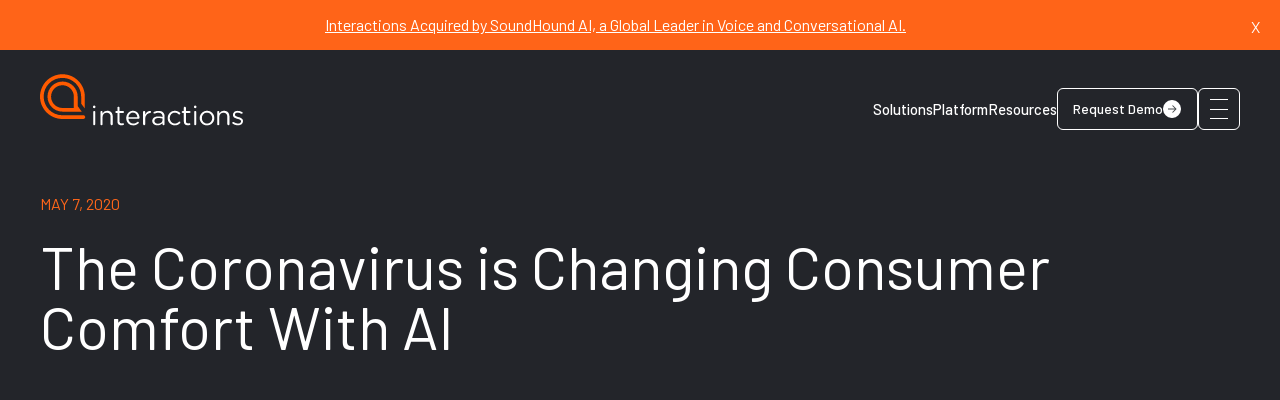

--- FILE ---
content_type: text/html; charset=UTF-8
request_url: https://www.interactions.com/press-releases/the-coronavirus-is-changing-consumer-comfort-with-ai/
body_size: 22981
content:

<!DOCTYPE html>
<html lang="en-US">
<head>
	<base href="https://www.interactions.com/">
	<meta charset="UTF-8" />
	<meta http-equiv="X-UA-Compatible" content="IE=edge" /> 
  <meta name="viewport" content="width=device-width, initial-scale=1, maximum-scale=1">
	<meta name="mobile-web-app-capable" content="yes" />
	<meta name="apple-mobile-web-app-capable" content="yes" />
	<meta name="apple-mobile-web-app-title" content="Interactions - Redefine Self-Service with a Virtual Assistant" />

  <!-- icons & favicons (for more: http://themble.com/support/adding-icons-favicons/) --> 
  <link href="https://www.interactions.com/wp-content/themes/interactions-main/images/favicon.png" rel="shortcut icon"  />
  <!-- <link href="https://www.interactions.com/wp-content/themes/interactions-main/style.css" rel='stylesheet' type='text/css'/> -->
  <meta name='robots' content='index, follow, max-image-preview:large, max-snippet:-1, max-video-preview:-1' />

	<!-- This site is optimized with the Yoast SEO plugin v26.6 - https://yoast.com/wordpress/plugins/seo/ -->
	<title>Changing Consumer Comfort With AI | Interactions</title>
	<meta name="description" content="As organizations increasingly turn to AI, this new study reveals how consumers feel about “the new normal.” Click to read about the latest opinions on AI." />
	<link rel="canonical" href="https://www.interactions.com/press-releases/the-coronavirus-is-changing-consumer-comfort-with-ai/" />
	<meta property="og:locale" content="en_US" />
	<meta property="og:type" content="article" />
	<meta property="og:title" content="Changing Consumer Comfort With AI | Interactions" />
	<meta property="og:description" content="As organizations increasingly turn to AI, this new study reveals how consumers feel about “the new normal.” Click to read about the latest opinions on AI." />
	<meta property="og:url" content="https://www.interactions.com/press-releases/the-coronavirus-is-changing-consumer-comfort-with-ai/" />
	<meta property="og:site_name" content="Interactions" />
	<meta property="article:modified_time" content="2025-02-27T12:20:16+00:00" />
	<meta property="og:image" content="https://www.interactions.com/wp-content/themes/interactions-main/images/defaul-post-img2x.jpg" />
	<meta property="og:image:width" content="768" />
	<meta property="og:image:height" content="430" />
	<meta property="og:image:type" content="image/jpeg" />
	<meta name="twitter:card" content="summary_large_image" />
	<meta name="twitter:image" content="https://www.interactions.com/wp-content/uploads/2020/02/3-13-19_cmo_guide_ebook_cc_768x430.jpg" />
	<meta name="twitter:site" content="@interactionsco" />
	<meta name="twitter:label1" content="Est. reading time" />
	<meta name="twitter:data1" content="4 minutes" />
	<meta name="twitter:label2" content="Written by" />
	<meta name="twitter:data2" content="Interactions" />
	<!-- / Yoast SEO plugin. -->


<link rel='dns-prefetch' href='//cdnjs.cloudflare.com' />
<link rel='dns-prefetch' href='//cdn.jsdelivr.net' />
<link rel='dns-prefetch' href='//fonts.googleapis.com' />
<link rel="alternate" type="application/rss+xml" title="Interactions &raquo; Feed" href="https://www.interactions.com/feed/" />
<link rel="alternate" title="oEmbed (JSON)" type="application/json+oembed" href="https://www.interactions.com/wp-json/oembed/1.0/embed?url=https%3A%2F%2Fwww.interactions.com%2Fpress-releases%2Fthe-coronavirus-is-changing-consumer-comfort-with-ai%2F" />
<link rel="alternate" title="oEmbed (XML)" type="text/xml+oembed" href="https://www.interactions.com/wp-json/oembed/1.0/embed?url=https%3A%2F%2Fwww.interactions.com%2Fpress-releases%2Fthe-coronavirus-is-changing-consumer-comfort-with-ai%2F&#038;format=xml" />
<style id='wp-img-auto-sizes-contain-inline-css'>
img:is([sizes=auto i],[sizes^="auto," i]){contain-intrinsic-size:3000px 1500px}
/*# sourceURL=wp-img-auto-sizes-contain-inline-css */
</style>
<style id='classic-theme-styles-inline-css'>
/*! This file is auto-generated */
.wp-block-button__link{color:#fff;background-color:#32373c;border-radius:9999px;box-shadow:none;text-decoration:none;padding:calc(.667em + 2px) calc(1.333em + 2px);font-size:1.125em}.wp-block-file__button{background:#32373c;color:#fff;text-decoration:none}
/*# sourceURL=/wp-includes/css/classic-themes.min.css */
</style>
<link rel='stylesheet' id='contact-form-7-css' href='https://www.interactions.com/wp-content/plugins/contact-form-7/includes/css/styles.css?ver=6.1.4' media='all' />
<link rel='stylesheet' id='slick-slider-css' href='https://cdnjs.cloudflare.com/ajax/libs/slick-carousel/1.8.1/slick.min.css?ver=1.8.1' media='all' />
<link rel='stylesheet' id='mCustomScrollbar-Css-css' href='https://cdn.jsdelivr.net/jquery.mcustomscrollbar/3.0.6/jquery.mCustomScrollbar.min.css?ver=6.9' media='all' />
<link rel='stylesheet' id='AOS-Css-css' href='https://cdnjs.cloudflare.com/ajax/libs/aos/2.3.4/aos.css?ver=6.9' media='all' />
<link rel='stylesheet' id='splide-xss-css' href='https://cdn.jsdelivr.net/npm/@splidejs/splide@4.1.4/dist/css/splide.min.css?ver=6.9' media='all' />
<link rel='stylesheet' id='barlow-font-css' href='https://fonts.googleapis.com/css2?family=Barlow:wght@400;500;600;700&#038;display=swap' media='all' />
<link rel='stylesheet' id='swiper-css-11-css' href='https://cdnjs.cloudflare.com/ajax/libs/Swiper/11.0.5/swiper-bundle.css?ver=6.9' media='all' />
<link rel='stylesheet' id='reset-style-css' href='https://www.interactions.com/wp-content/themes/interactions-main/assets/custom/css/reset.css?1769893407&#038;ver=1.1' media='all' />
<link rel='stylesheet' id='comon-style-css' href='https://www.interactions.com/wp-content/themes/interactions-main/assets/custom/css/common.css?1769893407&#038;ver=1.1' media='all' />
<link rel='stylesheet' id='header-style-css' href='https://www.interactions.com/wp-content/themes/interactions-main/assets/custom/css/header.css?1769893407&#038;ver=1.1' media='all' />
<link rel='stylesheet' id='footer-style-css' href='https://www.interactions.com/wp-content/themes/interactions-main/assets/custom/css/footer.css?1769893407&#038;ver=1.1' media='all' />
<link rel='stylesheet' id='custom-style-new-css' href='https://www.interactions.com/wp-content/themes/interactions-main/assets/custom/css/custom.css?1769893407&#038;ver=1.1' media='all' />
<link rel='stylesheet' id='custom2-new-css' href='https://www.interactions.com/wp-content/themes/interactions-main/assets/custom/css/custom2.css?1769893407&#038;ver=1.1' media='all' />
<link rel='stylesheet' id='custom3-new-css' href='https://www.interactions.com/wp-content/themes/interactions-main/assets/custom/css/custom3.css?1769893407&#038;ver=1.1' media='all' />
<link rel='stylesheet' id='style-new-css' href='https://www.interactions.com/wp-content/themes/interactions-main/assets/custom/css/style.css?1769893407&#038;ver=1.1' media='all' />
<link rel='stylesheet' id='custom-style-css' href='https://www.interactions.com/wp-content/themes/interactions-main/style.css?1769893407&#038;ver=1.1' media='all' />
<link rel='stylesheet' id='custom-style-2-css' href='https://www.interactions.com/wp-content/themes/interactions-main/stylesheet.css?1769893407&#038;ver=1.1' media='all' />
<link rel='stylesheet' id='locomotive-css-css' href='https://cdn.jsdelivr.net/npm/locomotive-scroll@3.5.4/dist/locomotive-scroll.css?ver=1.1' media='all' />
<script src="https://www.interactions.com/wp-includes/js/jquery/jquery.min.js?ver=3.7.1" id="jquery-core-js"></script>
<script src="https://www.interactions.com/wp-includes/js/jquery/jquery-migrate.min.js?ver=3.4.1" id="jquery-migrate-js"></script>
<script src="https://cdn.jsdelivr.net/jquery.mcustomscrollbar/3.0.6/jquery.mCustomScrollbar.concat.min.js?ver=6.9" id="mCustomScrollbar-Js-js"></script>
<script src="https://cdnjs.cloudflare.com/ajax/libs/aos/2.3.4/aos.js?ver=6.9" id="AOS-Js-js"></script>
<script src="https://cdn.jsdelivr.net/npm/@splidejs/splide@4.1.4/dist/js/splide.min.js?ver=6.9" id="splide-Js-js"></script>
<script src="https://cdn.jsdelivr.net/npm/@splidejs/splide-extension-auto-scroll@0.5.3/dist/js/splide-extension-auto-scroll.min.js?ver=6.9" id="splide2-Js-js"></script>
<script src="https://cdnjs.cloudflare.com/ajax/libs/Swiper/11.0.5/swiper-bundle.min.js?ver=6.9" id="custom-swiper11-js"></script>
<script src="https://cdn.jsdelivr.net/npm/locomotive-scroll@beta/bundled/locomotive-scroll.min.js?ver=6.9" id="custom-smoothscroll-js"></script>
<link rel="https://api.w.org/" href="https://www.interactions.com/wp-json/" /><link rel="EditURI" type="application/rsd+xml" title="RSD" href="https://www.interactions.com/xmlrpc.php?rsd" />
<link rel='shortlink' href='https://www.interactions.com/?p=10263' />

		<script>
		(function(h,o,t,j,a,r){
			h.hj=h.hj||function(){(h.hj.q=h.hj.q||[]).push(arguments)};
			h._hjSettings={hjid:3503938,hjsv:5};
			a=o.getElementsByTagName('head')[0];
			r=o.createElement('script');r.async=1;
			r.src=t+h._hjSettings.hjid+j+h._hjSettings.hjsv;
			a.appendChild(r);
		})(window,document,'//static.hotjar.com/c/hotjar-','.js?sv=');
		</script>
		<!-- Schema Data - Organization --><script type="application/ld+json">{"@context":"http:\/\/schema.org","@type":"Organization","@id":"#organization","name":"Interactions","description":"Interactions provides Intelligent Virtual Assistants that combine conversational AI and human understanding to transform customer experience.","logo":"https:\/\/www.interactions.com\/wp-content\/themes\/interactions-main\/images\/logos\/interactions-vertical-logo-300x300.png","url":"https:\/\/www.interactions.com"}</script><meta name="mobile-web-app-capable" content="yes">
<meta name="apple-mobile-web-app-capable" content="yes">
<meta name="apple-mobile-web-app-title" content="Interactions - Redefine Self-Service with a Virtual Assistant">


<!-- This site is optimized with the Schema plugin v1.7.9.6 - https://schema.press -->
<script type="application/ld+json">{
    "@context": "http://schema.org",
    "@type": "BreadcrumbList",
    "itemListElement": [
        {
            "@type": "ListItem",
            "position": 1,
            "item": {
                "@id": "https://www.interactions.com",
                "name": "Home"
            }
        },
        {
            "@type": "ListItem",
            "position": 2,
            "item": {
                "@id": "https://www.interactions.com/press-releases/the-coronavirus-is-changing-consumer-comfort-with-ai/",
                "name": "The Coronavirus is Changing Consumer Comfort With AI"
            }
        }
    ]
}</script>

<link rel="icon" href="https://www.interactions.com/wp-content/uploads/2024/10/cropped-favicon-32x32.png" sizes="32x32" />
<link rel="icon" href="https://www.interactions.com/wp-content/uploads/2024/10/cropped-favicon-192x192.png" sizes="192x192" />
<link rel="apple-touch-icon" href="https://www.interactions.com/wp-content/uploads/2024/10/cropped-favicon-180x180.png" />
<meta name="msapplication-TileImage" content="https://www.interactions.com/wp-content/uploads/2024/10/cropped-favicon-270x270.png" />
		<style id="wp-custom-css">
			.troo-kyndryl .tertiary-btn.media-btn {
    background-color: #ff6418;
    border: 1px solid #ff6418;
}
/** 26/11 **/
/* .new-site-header {
    padding: 0 0 20px 0 !important;
}
.new-site-global {
    margin-top: 20px;
} */
.promo-banner-open .promo-banner {
    height: auto;
    max-height: 15rem;
    opacity: 1;
    overflow: hidden;
}

.promo-banner {
		transition: none !important;
}

.promo-banner-open .new-site-header {
    padding-top: 0;
}

.promo-banner-open .new-site-header .new-site-global{
   padding-top:20px;
}
.promo-banner-open section.req-banner.new-abt-banner {
    padding-top: 150px;
}
.promo-banner-open section.news-section.contact-banner {
    padding-top: 173px;
}

/* .promo-banner-open section.req-banner {
    padding: 203px 0 81px 0;
} */

/**End 26/11 **/

li.box_list h2{
	color:#ff6418;
}

.industry-leading-performance h3{
	font-family: "Barlow", sans-serif;
	font-weight:500;
}

.box_list label{
font-family: "Barlow", sans-serif !important;
font-weight:500 !important;
}
.logo-banner-panel .col-auto {
    margin: 0px !important;
}
.troo-kyndryl .logo-banner-panel {
    padding-top: 36px;
    padding-bottom: 36px;
	min-height: auto;
}
.logo-banner-panel .col-auto.logo-banner__logo:first-child img {
    margin-bottom: -10px;
}
.logo-banner-panel .col-auto.logo-banner__ampersand-img img {
    margin-bottom: -15px;
}

.troo-kyndryl .cta-wrapper a.primary-btn {
    padding: 15px 25px 15px 52px;
}
.rd-banner-inner .form-contact.embed-hs-form h2 {
    color: #23252a;
    font-size: 30px;
    font-weight: 300;
    text-align: center;
    line-height: 40px;
}
.troo-kyndryl .tertiary-btn.media-btn:before {
    background-color: #ff2702;
}
.troo-kyndryl .tertiary-btn.media-btn:hover {
    border: 1px solid #ff2702 !important;
    color: #fff;
}
.troo-kyndryl .tertiary-btn.media-btn:hover:after{
	background:url("/wp-content/themes/interactions-main/images/icons/play-white.svg") 2rem center no-repeat rgba(0,0,0,0) !important;
}

@media (max-width: 767px){
.troo-kyndryl .logo-banner-panel .row {
    flex-direction: column !important;
}
	.logo-banner-panel .col-auto.logo-banner__logo:first-child img {
    width: 156px;
    margin-bottom: 14px;
}
	.logo-banner-panel .col-auto.logo-banner__ampersand-img img {
    margin-bottom: 8px !important;
}
	.logo-banner-panel .col-auto:last-child img {
    width: 167px;
}
	.troo-kyndryl .logo-banner-panel {
    padding-top: 32px;
    padding-bottom: 28px;
}
	
	.troo-kyndryl .content-video-50-50 {
		    padding-top: 60px;
			padding-bottom: 52px;
	}
	
	.promo-banner-open section.req-banner {
    padding: 180px 0 81px 0;
}
	
	.promo-banner-open section.req-banner {
    padding: 180px 0 81px 0;
}
}


.page-id-13084 .int-hero p.cta-wrapper a.primary-btn {
    display: none;
}


.page-template-aI-trust-council .pillar_left_article {
    background-position: top -50px center;
}

@media screen and (max-width: 490px) {
.page-template-aI-trust-council .pillar_left_article {
       background-position: top -40px center;
       background-size: 100%;
        padding: 145px 30px 28px;
}
}		</style>
		<meta property="og:image" content="https://www.interactions.com/wp-content/themes/interactions-main/images/defaul-post-img2x.jpg" /><meta name="twitter:image" content="https://www.interactions.com/wp-content/themes/interactions-main/images/defaul-post-img2x.jpg" /><style type="text/css">/** Mega Menu CSS: fs **/</style>

  <!-- Start cookieyes banner --> 
   <script id="cookieyes" type="text/javascript" src="https://cdn-cookieyes.com/client_data/b40060d558ddb3398c89a9c9/script.js"></script> 
<!-- End cookieyes banner -->

    <!-- Google tag (gtag.js) -->
<script async src="https://www.googletagmanager.com/gtag/js?id=AW-866640800"></script>
<script>
window.dataLayer = window.dataLayer || [];
function gtag(){dataLayer.push(arguments);}
gtag('js', new Date());
gtag('config', 'AW-866640800');
</script>
  <!--End Google tag (gtag.js) -->

  <!-- Google Tag Manager -->
  	
  <script type="text/javascript" src="https://a.usbrowserspeed.com/cs?pid=83534709ca2ec4fdf1c9dbd12a1bfe37005afad00044c1ce87ab00de8ab55b3f&puid=wq1en8yz0a3r7pd2l5bu9kx4"></script>

<!-- Google Tag Manager --> 
<script>(function(w,d,s,l,i){w[l]=w[l]||[];w[l].push({'gtm.start':
    new Date().getTime(),event:'gtm.js'});var f=d.getElementsByTagName(s)[0], j=d.createElement(s),dl=l!='dataLayer'?'&l='+l:'';j.async=true;j.src= 'https://www.googletagmanager.com/gtm.js?id='+i+dl;f.parentNode.insertBefore(j,f); })(window,document,'script','dataLayer','GTM-T6SS9D4D');
 </script> 
<!-- End Google Tag Manager -->

  <!-- Vidyard Libraries -->
  <script type="text/javascript" async src="https://play.vidyard.com/embed/v4.js"></script>

  <!-- Inline critical css -->
  


<style>
  html{line-height:1.15;-ms-text-size-adjust:100%;-webkit-text-size-adjust:100%}body{margin:0}article,aside,footer,header,nav,section{display:block}h1{font-size:2em;margin:.67em 0}figcaption,figure,main{display:block}figure{margin:1em 40px}hr{box-sizing:content-box;height:0;overflow:visible}pre{font-family:monospace,monospace;font-size:1em}a{background-color:rgba(0,0,0,0);-webkit-text-decoration-skip:objects}abbr[title]{border-bottom:none;text-decoration:underline;-webkit-text-decoration:underline dotted;text-decoration:underline dotted}b,strong{font-weight:inherit}b,strong{font-weight:bolder}code,kbd,samp{font-family:monospace,monospace;font-size:1em}dfn{font-style:italic}mark{background-color:#ff0;color:#000}small{font-size:80%}sub,sup{font-size:75%;line-height:0;position:relative;vertical-align:baseline}sub{bottom:-0.25em}sup{top:-0.5em}audio,video{display:inline-block}audio:not([controls]){display:none;height:0}img{border-style:none}svg:not(:root){overflow:hidden}button,input,optgroup,select,textarea{font-family:"Barlow",sans-serif;font-size:100%;line-height:1.15;margin:0}button,input{overflow:visible}button,select{text-transform:none}button,html [type=button],[type=reset],[type=submit]{-webkit-appearance:button}button::-moz-focus-inner,[type=button]::-moz-focus-inner,[type=reset]::-moz-focus-inner,[type=submit]::-moz-focus-inner{border-style:none;padding:0}button:-moz-focusring,[type=button]:-moz-focusring,[type=reset]:-moz-focusring,[type=submit]:-moz-focusring{outline:1px dotted ButtonText}fieldset{padding:.35em .75em .625em}legend{box-sizing:border-box;color:inherit;display:table;max-width:100%;padding:0;white-space:normal}progress{display:inline-block;vertical-align:baseline}textarea{overflow:auto}[type=checkbox],[type=radio]{box-sizing:border-box;padding:0}[type=number]::-webkit-inner-spin-button,[type=number]::-webkit-outer-spin-button{height:auto}[type=search]{-webkit-appearance:textfield;outline-offset:-2px}[type=search]::-webkit-search-cancel-button,[type=search]::-webkit-search-decoration{-webkit-appearance:none}::-webkit-file-upload-button{-webkit-appearance:button;font:inherit}details,menu{display:block}summary{display:list-item}canvas{display:inline-block}template{display:none}[hidden]{display:none}@-ms-viewport{width:device-width}html{box-sizing:border-box;-ms-overflow-style:scrollbar}*,*::before,*::after{box-sizing:inherit}.container{width:100%;padding-right:15px;padding-left:15px;margin-right:auto;margin-left:auto}@media(min-width: 576px){.container{max-width:540px}}@media(min-width: 768px){.container{max-width:720px}}@media(min-width: 992px){.container{max-width:960px}}@media(min-width: 1200px){.container{max-width:1140px}}@media(min-width: 1440px){.container{max-width:1380px}}.container-fluid{width:100%;padding-right:15px;padding-left:15px;margin-right:auto;margin-left:auto}.row{display:flex;flex-wrap:wrap;margin-right:-15px;margin-left:-15px}.no-gutters{margin-right:0;margin-left:0}.no-gutters>.col,.no-gutters>[class*=col-]{padding-right:0;padding-left:0}.col-xxl,.col-xxl-auto,.col-xxl-12,.col-xxl-11,.col-xxl-10,.col-xxl-9,.col-xxl-8,.col-xxl-7,.col-xxl-6,.col-xxl-5,.col-xxl-4,.col-xxl-3,.col-xxl-2,.col-xxl-1,.col-xl,.col-xl-auto,.col-xl-12,.col-xl-11,.col-xl-10,.col-xl-9,.col-xl-8,.col-xl-7,.col-xl-6,.col-xl-5,.col-xl-4,.col-xl-3,.col-xl-2,.col-xl-1,.col-lg,.col-lg-auto,.col-lg-12,.col-lg-11,.col-lg-10,.col-lg-9,.col-lg-8,.col-lg-7,.col-lg-6,.col-lg-5,.col-lg-4,.col-lg-3,.col-lg-2,.col-lg-1,.col-md,.col-md-auto,.col-md-12,.col-md-11,.col-md-10,.col-md-9,.col-md-8,.col-md-7,.col-md-6,.col-md-5,.col-md-4,.col-md-3,.col-md-2,.col-md-1,.col-sm,.col-sm-auto,.col-sm-12,.col-sm-11,.col-sm-10,.col-sm-9,.col-sm-8,.col-sm-7,.col-sm-6,.col-sm-5,.col-sm-4,.col-sm-3,.col-sm-2,.col-sm-1,.col,.col-auto,.col-12,.col-11,.col-10,.col-9,.col-8,.col-7,.col-6,.col-5,.col-4,.col-3,.col-2,.col-1{position:relative;width:100%;min-height:1px;padding-right:15px;padding-left:15px}.col{flex-basis:0;flex-grow:1;max-width:100%}.col-auto{flex:0 0 auto;width:auto;max-width:none}.col-1{flex:0 0 8.3333333333%;max-width:8.3333333333%}.col-2{flex:0 0 16.6666666667%;max-width:16.6666666667%}.col-3{flex:0 0 25%;max-width:25%}.col-4{flex:0 0 33.3333333333%;max-width:33.3333333333%}.col-5{flex:0 0 41.6666666667%;max-width:41.6666666667%}.col-6{flex:0 0 50%;max-width:50%}.col-7{flex:0 0 58.3333333333%;max-width:58.3333333333%}.col-8{flex:0 0 66.6666666667%;max-width:66.6666666667%}.col-9{flex:0 0 75%;max-width:75%}.col-10{flex:0 0 83.3333333333%;max-width:83.3333333333%}.col-11{flex:0 0 91.6666666667%;max-width:91.6666666667%}.col-12{flex:0 0 100%;max-width:100%}.order-first{order:-1}.order-last{order:13}.order-0{order:0}.order-1{order:1}.order-2{order:2}.order-3{order:3}.order-4{order:4}.order-5{order:5}.order-6{order:6}.order-7{order:7}.order-8{order:8}.order-9{order:9}.order-10{order:10}.order-11{order:11}.order-12{order:12}.offset-1{margin-left:8.3333333333%}.offset-2{margin-left:16.6666666667%}.offset-3{margin-left:25%}.offset-4{margin-left:33.3333333333%}.offset-5{margin-left:41.6666666667%}.offset-6{margin-left:50%}.offset-7{margin-left:58.3333333333%}.offset-8{margin-left:66.6666666667%}.offset-9{margin-left:75%}.offset-10{margin-left:83.3333333333%}.offset-11{margin-left:91.6666666667%}@media(min-width: 576px){.col-sm{flex-basis:0;flex-grow:1;max-width:100%}.col-sm-auto{flex:0 0 auto;width:auto;max-width:none}.col-sm-1{flex:0 0 8.3333333333%;max-width:8.3333333333%}.col-sm-2{flex:0 0 16.6666666667%;max-width:16.6666666667%}.col-sm-3{flex:0 0 25%;max-width:25%}.col-sm-4{flex:0 0 33.3333333333%;max-width:33.3333333333%}.col-sm-5{flex:0 0 41.6666666667%;max-width:41.6666666667%}.col-sm-6{flex:0 0 50%;max-width:50%}.col-sm-7{flex:0 0 58.3333333333%;max-width:58.3333333333%}.col-sm-8{flex:0 0 66.6666666667%;max-width:66.6666666667%}.col-sm-9{flex:0 0 75%;max-width:75%}.col-sm-10{flex:0 0 83.3333333333%;max-width:83.3333333333%}.col-sm-11{flex:0 0 91.6666666667%;max-width:91.6666666667%}.col-sm-12{flex:0 0 100%;max-width:100%}.order-sm-first{order:-1}.order-sm-last{order:13}.order-sm-0{order:0}.order-sm-1{order:1}.order-sm-2{order:2}.order-sm-3{order:3}.order-sm-4{order:4}.order-sm-5{order:5}.order-sm-6{order:6}.order-sm-7{order:7}.order-sm-8{order:8}.order-sm-9{order:9}.order-sm-10{order:10}.order-sm-11{order:11}.order-sm-12{order:12}.offset-sm-0{margin-left:0}.offset-sm-1{margin-left:8.3333333333%}.offset-sm-2{margin-left:16.6666666667%}.offset-sm-3{margin-left:25%}.offset-sm-4{margin-left:33.3333333333%}.offset-sm-5{margin-left:41.6666666667%}.offset-sm-6{margin-left:50%}.offset-sm-7{margin-left:58.3333333333%}.offset-sm-8{margin-left:66.6666666667%}.offset-sm-9{margin-left:75%}.offset-sm-10{margin-left:83.3333333333%}.offset-sm-11{margin-left:91.6666666667%}}@media(min-width: 768px){.col-md{flex-basis:0;flex-grow:1;max-width:100%}.col-md-auto{flex:0 0 auto;width:auto;max-width:none}.col-md-1{flex:0 0 8.3333333333%;max-width:8.3333333333%}.col-md-2{flex:0 0 16.6666666667%;max-width:16.6666666667%}.col-md-3{flex:0 0 25%;max-width:25%}.col-md-4{flex:0 0 33.3333333333%;max-width:33.3333333333%}.col-md-5{flex:0 0 41.6666666667%;max-width:41.6666666667%}.col-md-6{flex:0 0 50%;max-width:50%}.col-md-7{flex:0 0 58.3333333333%;max-width:58.3333333333%}.col-md-8{flex:0 0 66.6666666667%;max-width:66.6666666667%}.col-md-9{flex:0 0 75%;max-width:75%}.col-md-10{flex:0 0 83.3333333333%;max-width:83.3333333333%}.col-md-11{flex:0 0 91.6666666667%;max-width:91.6666666667%}.col-md-12{flex:0 0 100%;max-width:100%}.order-md-first{order:-1}.order-md-last{order:13}.order-md-0{order:0}.order-md-1{order:1}.order-md-2{order:2}.order-md-3{order:3}.order-md-4{order:4}.order-md-5{order:5}.order-md-6{order:6}.order-md-7{order:7}.order-md-8{order:8}.order-md-9{order:9}.order-md-10{order:10}.order-md-11{order:11}.order-md-12{order:12}.offset-md-0{margin-left:0}.offset-md-1{margin-left:8.3333333333%}.offset-md-2{margin-left:16.6666666667%}.offset-md-3{margin-left:25%}.offset-md-4{margin-left:33.3333333333%}.offset-md-5{margin-left:41.6666666667%}.offset-md-6{margin-left:50%}.offset-md-7{margin-left:58.3333333333%}.offset-md-8{margin-left:66.6666666667%}.offset-md-9{margin-left:75%}.offset-md-10{margin-left:83.3333333333%}.offset-md-11{margin-left:91.6666666667%}}@media(min-width: 992px){.col-lg{flex-basis:0;flex-grow:1;max-width:100%}.col-lg-auto{flex:0 0 auto;width:auto;max-width:none}.col-lg-1{flex:0 0 8.3333333333%;max-width:8.3333333333%}.col-lg-2{flex:0 0 16.6666666667%;max-width:16.6666666667%}.col-lg-3{flex:0 0 25%;max-width:25%}.col-lg-4{flex:0 0 33.3333333333%;max-width:33.3333333333%}.col-lg-5{flex:0 0 41.6666666667%;max-width:41.6666666667%}.col-lg-6{flex:0 0 50%;max-width:50%}.col-lg-7{flex:0 0 58.3333333333%;max-width:58.3333333333%}.col-lg-8{flex:0 0 66.6666666667%;max-width:66.6666666667%}.col-lg-9{flex:0 0 75%;max-width:75%}.col-lg-10{flex:0 0 83.3333333333%;max-width:83.3333333333%}.col-lg-11{flex:0 0 91.6666666667%;max-width:91.6666666667%}.col-lg-12{flex:0 0 100%;max-width:100%}.order-lg-first{order:-1}.order-lg-last{order:13}.order-lg-0{order:0}.order-lg-1{order:1}.order-lg-2{order:2}.order-lg-3{order:3}.order-lg-4{order:4}.order-lg-5{order:5}.order-lg-6{order:6}.order-lg-7{order:7}.order-lg-8{order:8}.order-lg-9{order:9}.order-lg-10{order:10}.order-lg-11{order:11}.order-lg-12{order:12}.offset-lg-0{margin-left:0}.offset-lg-1{margin-left:8.3333333333%}.offset-lg-2{margin-left:16.6666666667%}.offset-lg-3{margin-left:25%}.offset-lg-4{margin-left:33.3333333333%}.offset-lg-5{margin-left:41.6666666667%}.offset-lg-6{margin-left:50%}.offset-lg-7{margin-left:58.3333333333%}.offset-lg-8{margin-left:66.6666666667%}.offset-lg-9{margin-left:75%}.offset-lg-10{margin-left:83.3333333333%}.offset-lg-11{margin-left:91.6666666667%}}@media(min-width: 1200px){.col-xl{flex-basis:0;flex-grow:1;max-width:100%}.col-xl-auto{flex:0 0 auto;width:auto;max-width:none}.col-xl-1{flex:0 0 8.3333333333%;max-width:8.3333333333%}.col-xl-2{flex:0 0 16.6666666667%;max-width:16.6666666667%}.col-xl-3{flex:0 0 25%;max-width:25%}.col-xl-4{flex:0 0 33.3333333333%;max-width:33.3333333333%}.col-xl-5{flex:0 0 41.6666666667%;max-width:41.6666666667%}.col-xl-6{flex:0 0 50%;max-width:50%}.col-xl-7{flex:0 0 58.3333333333%;max-width:58.3333333333%}.col-xl-8{flex:0 0 66.6666666667%;max-width:66.6666666667%}.col-xl-9{flex:0 0 75%;max-width:75%}.col-xl-10{flex:0 0 83.3333333333%;max-width:83.3333333333%}.col-xl-11{flex:0 0 91.6666666667%;max-width:91.6666666667%}.col-xl-12{flex:0 0 100%;max-width:100%}.order-xl-first{order:-1}.order-xl-last{order:13}.order-xl-0{order:0}.order-xl-1{order:1}.order-xl-2{order:2}.order-xl-3{order:3}.order-xl-4{order:4}.order-xl-5{order:5}.order-xl-6{order:6}.order-xl-7{order:7}.order-xl-8{order:8}.order-xl-9{order:9}.order-xl-10{order:10}.order-xl-11{order:11}.order-xl-12{order:12}.offset-xl-0{margin-left:0}.offset-xl-1{margin-left:8.3333333333%}.offset-xl-2{margin-left:16.6666666667%}.offset-xl-3{margin-left:25%}.offset-xl-4{margin-left:33.3333333333%}.offset-xl-5{margin-left:41.6666666667%}.offset-xl-6{margin-left:50%}.offset-xl-7{margin-left:58.3333333333%}.offset-xl-8{margin-left:66.6666666667%}.offset-xl-9{margin-left:75%}.offset-xl-10{margin-left:83.3333333333%}.offset-xl-11{margin-left:91.6666666667%}}@media(min-width: 1440px){.col-xxl{flex-basis:0;flex-grow:1;max-width:100%}.col-xxl-auto{flex:0 0 auto;width:auto;max-width:none}.col-xxl-1{flex:0 0 8.3333333333%;max-width:8.3333333333%}.col-xxl-2{flex:0 0 16.6666666667%;max-width:16.6666666667%}.col-xxl-3{flex:0 0 25%;max-width:25%}.col-xxl-4{flex:0 0 33.3333333333%;max-width:33.3333333333%}.col-xxl-5{flex:0 0 41.6666666667%;max-width:41.6666666667%}.col-xxl-6{flex:0 0 50%;max-width:50%}.col-xxl-7{flex:0 0 58.3333333333%;max-width:58.3333333333%}.col-xxl-8{flex:0 0 66.6666666667%;max-width:66.6666666667%}.col-xxl-9{flex:0 0 75%;max-width:75%}.col-xxl-10{flex:0 0 83.3333333333%;max-width:83.3333333333%}.col-xxl-11{flex:0 0 91.6666666667%;max-width:91.6666666667%}.col-xxl-12{flex:0 0 100%;max-width:100%}.order-xxl-first{order:-1}.order-xxl-last{order:13}.order-xxl-0{order:0}.order-xxl-1{order:1}.order-xxl-2{order:2}.order-xxl-3{order:3}.order-xxl-4{order:4}.order-xxl-5{order:5}.order-xxl-6{order:6}.order-xxl-7{order:7}.order-xxl-8{order:8}.order-xxl-9{order:9}.order-xxl-10{order:10}.order-xxl-11{order:11}.order-xxl-12{order:12}.offset-xxl-0{margin-left:0}.offset-xxl-1{margin-left:8.3333333333%}.offset-xxl-2{margin-left:16.6666666667%}.offset-xxl-3{margin-left:25%}.offset-xxl-4{margin-left:33.3333333333%}.offset-xxl-5{margin-left:41.6666666667%}.offset-xxl-6{margin-left:50%}.offset-xxl-7{margin-left:58.3333333333%}.offset-xxl-8{margin-left:66.6666666667%}.offset-xxl-9{margin-left:75%}.offset-xxl-10{margin-left:83.3333333333%}.offset-xxl-11{margin-left:91.6666666667%}}.d-none{display:none !important}.d-inline{display:inline !important}.d-inline-block{display:inline-block !important}.d-block{display:block !important}.d-table{display:table !important}.d-table-row{display:table-row !important}.d-table-cell{display:table-cell !important}.d-flex{display:flex !important}.d-inline-flex{display:inline-flex !important}@media(min-width: 576px){.d-sm-none{display:none !important}.d-sm-inline{display:inline !important}.d-sm-inline-block{display:inline-block !important}.d-sm-block{display:block !important}.d-sm-table{display:table !important}.d-sm-table-row{display:table-row !important}.d-sm-table-cell{display:table-cell !important}.d-sm-flex{display:flex !important}.d-sm-inline-flex{display:inline-flex !important}}@media(min-width: 768px){.d-md-none{display:none !important}.d-md-inline{display:inline !important}.d-md-inline-block{display:inline-block !important}.d-md-block{display:block !important}.d-md-table{display:table !important}.d-md-table-row{display:table-row !important}.d-md-table-cell{display:table-cell !important}.d-md-flex{display:flex !important}.d-md-inline-flex{display:inline-flex !important}}@media(min-width: 992px){.d-lg-none{display:none !important}.d-lg-inline{display:inline !important}.d-lg-inline-block{display:inline-block !important}.d-lg-block{display:block !important}.d-lg-table{display:table !important}.d-lg-table-row{display:table-row !important}.d-lg-table-cell{display:table-cell !important}.d-lg-flex{display:flex !important}.d-lg-inline-flex{display:inline-flex !important}}@media(min-width: 1200px){.d-xl-none{display:none !important}.d-xl-inline{display:inline !important}.d-xl-inline-block{display:inline-block !important}.d-xl-block{display:block !important}.d-xl-table{display:table !important}.d-xl-table-row{display:table-row !important}.d-xl-table-cell{display:table-cell !important}.d-xl-flex{display:flex !important}.d-xl-inline-flex{display:inline-flex !important}}@media(min-width: 1440px){.d-xxl-none{display:none !important}.d-xxl-inline{display:inline !important}.d-xxl-inline-block{display:inline-block !important}.d-xxl-block{display:block !important}.d-xxl-table{display:table !important}.d-xxl-table-row{display:table-row !important}.d-xxl-table-cell{display:table-cell !important}.d-xxl-flex{display:flex !important}.d-xxl-inline-flex{display:inline-flex !important}}@media print{.d-print-none{display:none !important}.d-print-inline{display:inline !important}.d-print-inline-block{display:inline-block !important}.d-print-block{display:block !important}.d-print-table{display:table !important}.d-print-table-row{display:table-row !important}.d-print-table-cell{display:table-cell !important}.d-print-flex{display:flex !important}.d-print-inline-flex{display:inline-flex !important}}.flex-row{flex-direction:row !important}.flex-column{flex-direction:column !important}.flex-row-reverse{flex-direction:row-reverse !important}.flex-column-reverse{flex-direction:column-reverse !important}.flex-wrap{flex-wrap:wrap !important}.flex-nowrap{flex-wrap:nowrap !important}.flex-wrap-reverse{flex-wrap:wrap-reverse !important}.justify-content-start{justify-content:flex-start !important}.justify-content-end{justify-content:flex-end !important}.justify-content-center{justify-content:center !important}.justify-content-between{justify-content:space-between !important}.justify-content-around{justify-content:space-around !important}.align-items-start{align-items:flex-start !important}.align-items-end{align-items:flex-end !important}.align-items-center{align-items:center !important}.align-items-baseline{align-items:baseline !important}.align-items-stretch{align-items:stretch !important}.align-content-start{align-content:flex-start !important}.align-content-end{align-content:flex-end !important}.align-content-center{align-content:center !important}.align-content-between{align-content:space-between !important}.align-content-around{align-content:space-around !important}.align-content-stretch{align-content:stretch !important}.align-self-auto{align-self:auto !important}.align-self-start{align-self:flex-start !important}.align-self-end{align-self:flex-end !important}.align-self-center{align-self:center !important}.align-self-baseline{align-self:baseline !important}.align-self-stretch{align-self:stretch !important}@media(min-width: 576px){.flex-sm-row{flex-direction:row !important}.flex-sm-column{flex-direction:column !important}.flex-sm-row-reverse{flex-direction:row-reverse !important}.flex-sm-column-reverse{flex-direction:column-reverse !important}.flex-sm-wrap{flex-wrap:wrap !important}.flex-sm-nowrap{flex-wrap:nowrap !important}.flex-sm-wrap-reverse{flex-wrap:wrap-reverse !important}.justify-content-sm-start{justify-content:flex-start !important}.justify-content-sm-end{justify-content:flex-end !important}.justify-content-sm-center{justify-content:center !important}.justify-content-sm-between{justify-content:space-between !important}.justify-content-sm-around{justify-content:space-around !important}.align-items-sm-start{align-items:flex-start !important}.align-items-sm-end{align-items:flex-end !important}.align-items-sm-center{align-items:center !important}.align-items-sm-baseline{align-items:baseline !important}.align-items-sm-stretch{align-items:stretch !important}.align-content-sm-start{align-content:flex-start !important}.align-content-sm-end{align-content:flex-end !important}.align-content-sm-center{align-content:center !important}.align-content-sm-between{align-content:space-between !important}.align-content-sm-around{align-content:space-around !important}.align-content-sm-stretch{align-content:stretch !important}.align-self-sm-auto{align-self:auto !important}.align-self-sm-start{align-self:flex-start !important}.align-self-sm-end{align-self:flex-end !important}.align-self-sm-center{align-self:center !important}.align-self-sm-baseline{align-self:baseline !important}.align-self-sm-stretch{align-self:stretch !important}}@media(min-width: 768px){.flex-md-row{flex-direction:row !important}.flex-md-column{flex-direction:column !important}.flex-md-row-reverse{flex-direction:row-reverse !important}.flex-md-column-reverse{flex-direction:column-reverse !important}.flex-md-wrap{flex-wrap:wrap !important}.flex-md-nowrap{flex-wrap:nowrap !important}.flex-md-wrap-reverse{flex-wrap:wrap-reverse !important}.justify-content-md-start{justify-content:flex-start !important}.justify-content-md-end{justify-content:flex-end !important}.justify-content-md-center{justify-content:center !important}.justify-content-md-between{justify-content:space-between !important}.justify-content-md-around{justify-content:space-around !important}.align-items-md-start{align-items:flex-start !important}.align-items-md-end{align-items:flex-end !important}.align-items-md-center{align-items:center !important}.align-items-md-baseline{align-items:baseline !important}.align-items-md-stretch{align-items:stretch !important}.align-content-md-start{align-content:flex-start !important}.align-content-md-end{align-content:flex-end !important}.align-content-md-center{align-content:center !important}.align-content-md-between{align-content:space-between !important}.align-content-md-around{align-content:space-around !important}.align-content-md-stretch{align-content:stretch !important}.align-self-md-auto{align-self:auto !important}.align-self-md-start{align-self:flex-start !important}.align-self-md-end{align-self:flex-end !important}.align-self-md-center{align-self:center !important}.align-self-md-baseline{align-self:baseline !important}.align-self-md-stretch{align-self:stretch !important}}@media(min-width: 992px){.flex-lg-row{flex-direction:row !important}.flex-lg-column{flex-direction:column !important}.flex-lg-row-reverse{flex-direction:row-reverse !important}.flex-lg-column-reverse{flex-direction:column-reverse !important}.flex-lg-wrap{flex-wrap:wrap !important}.flex-lg-nowrap{flex-wrap:nowrap !important}.flex-lg-wrap-reverse{flex-wrap:wrap-reverse !important}.justify-content-lg-start{justify-content:flex-start !important}.justify-content-lg-end{justify-content:flex-end !important}.justify-content-lg-center{justify-content:center !important}.justify-content-lg-between{justify-content:space-between !important}.justify-content-lg-around{justify-content:space-around !important}.align-items-lg-start{align-items:flex-start !important}.align-items-lg-end{align-items:flex-end !important}.align-items-lg-center{align-items:center !important}.align-items-lg-baseline{align-items:baseline !important}.align-items-lg-stretch{align-items:stretch !important}.align-content-lg-start{align-content:flex-start !important}.align-content-lg-end{align-content:flex-end !important}.align-content-lg-center{align-content:center !important}.align-content-lg-between{align-content:space-between !important}.align-content-lg-around{align-content:space-around !important}.align-content-lg-stretch{align-content:stretch !important}.align-self-lg-auto{align-self:auto !important}.align-self-lg-start{align-self:flex-start !important}.align-self-lg-end{align-self:flex-end !important}.align-self-lg-center{align-self:center !important}.align-self-lg-baseline{align-self:baseline !important}.align-self-lg-stretch{align-self:stretch !important}}@media(min-width: 1200px){.flex-xl-row{flex-direction:row !important}.flex-xl-column{flex-direction:column !important}.flex-xl-row-reverse{flex-direction:row-reverse !important}.flex-xl-column-reverse{flex-direction:column-reverse !important}.flex-xl-wrap{flex-wrap:wrap !important}.flex-xl-nowrap{flex-wrap:nowrap !important}.flex-xl-wrap-reverse{flex-wrap:wrap-reverse !important}.justify-content-xl-start{justify-content:flex-start !important}.justify-content-xl-end{justify-content:flex-end !important}.justify-content-xl-center{justify-content:center !important}.justify-content-xl-between{justify-content:space-between !important}.justify-content-xl-around{justify-content:space-around !important}.align-items-xl-start{align-items:flex-start !important}.align-items-xl-end{align-items:flex-end !important}.align-items-xl-center{align-items:center !important}.align-items-xl-baseline{align-items:baseline !important}.align-items-xl-stretch{align-items:stretch !important}.align-content-xl-start{align-content:flex-start !important}.align-content-xl-end{align-content:flex-end !important}.align-content-xl-center{align-content:center !important}.align-content-xl-between{align-content:space-between !important}.align-content-xl-around{align-content:space-around !important}.align-content-xl-stretch{align-content:stretch !important}.align-self-xl-auto{align-self:auto !important}.align-self-xl-start{align-self:flex-start !important}.align-self-xl-end{align-self:flex-end !important}.align-self-xl-center{align-self:center !important}.align-self-xl-baseline{align-self:baseline !important}.align-self-xl-stretch{align-self:stretch !important}}@media(min-width: 1440px){.flex-xxl-row{flex-direction:row !important}.flex-xxl-column{flex-direction:column !important}.flex-xxl-row-reverse{flex-direction:row-reverse !important}.flex-xxl-column-reverse{flex-direction:column-reverse !important}.flex-xxl-wrap{flex-wrap:wrap !important}.flex-xxl-nowrap{flex-wrap:nowrap !important}.flex-xxl-wrap-reverse{flex-wrap:wrap-reverse !important}.justify-content-xxl-start{justify-content:flex-start !important}.justify-content-xxl-end{justify-content:flex-end !important}.justify-content-xxl-center{justify-content:center !important}.justify-content-xxl-between{justify-content:space-between !important}.justify-content-xxl-around{justify-content:space-around !important}.align-items-xxl-start{align-items:flex-start !important}.align-items-xxl-end{align-items:flex-end !important}.align-items-xxl-center{align-items:center !important}.align-items-xxl-baseline{align-items:baseline !important}.align-items-xxl-stretch{align-items:stretch !important}.align-content-xxl-start{align-content:flex-start !important}.align-content-xxl-end{align-content:flex-end !important}.align-content-xxl-center{align-content:center !important}.align-content-xxl-between{align-content:space-between !important}.align-content-xxl-around{align-content:space-around !important}.align-content-xxl-stretch{align-content:stretch !important}.align-self-xxl-auto{align-self:auto !important}.align-self-xxl-start{align-self:flex-start !important}.align-self-xxl-end{align-self:flex-end !important}.align-self-xxl-center{align-self:center !important}.align-self-xxl-baseline{align-self:baseline !important}.align-self-xxl-stretch{align-self:stretch !important}}*,*::before,*::after{box-sizing:border-box}html{font-size:62.5%;-webkit-text-size-adjust:100%;-ms-text-size-adjust:100%;-ms-overflow-style:scrollbar;-webkit-tap-highlight-color:rgba(0,0,0,0)}body{font:400 1.6rem/1.5 "Barlow",sans-serif;background-color:#fff;color:#23252a;margin:0}body.no-scroll{overflow:hidden}body>img{display:none}body img{border-style:none;max-width:100%;vertical-align:middle}@media(max-width: 768px){body #wpadminbar{position:fixed}}h1,h2,h3,h4,h5,h6{font:300 1.6rem/1.2 'Barlow';font-size:initial;margin-bottom:.5rem;margin-top:0}h1{font-size:2.5rem}h2{font-size:2rem}h3{font-size:2.8rem}h4,h5,h6{font-size:1.6rem}p,dl,ol,ul{margin-bottom:1rem;margin-top:0}a{color:#00aeef;text-decoration:none;background-color:rgba(0,0,0,0);-webkit-text-decoration-skip:objects}a:hover{text-decoration:underline}.hide{display:none !important}.sr-only{position:absolute;width:1px;height:1px;padding:0;margin:-1px;overflow:hidden;clip:rect(0, 0, 0, 0);border:0}.h-100{height:100%}.no-padding{padding-left:0;padding-right:0}.ml-auto{margin-left:auto}.mr-auto{margin-right:auto}.section-title{font-size:3rem;margin-bottom:2rem}@media(min-width: 768px){.section-title{font-size:4.8rem;margin-bottom:3rem}}.sec-padding{padding-bottom:5rem;padding-top:5rem}@media(min-width: 768px){.sec-padding{padding-bottom:9rem;padding-top:9rem}}.section-hdr{margin-bottom:3rem}.section-desc{margin-bottom:6rem}.heading-dark{font:300 3rem/1.2 'Barlow';color:#000;margin-bottom:3.5rem;text-align:center}@media(min-width: 768px){.heading-dark{font-size:4rem}}@media(min-width: 992px){.heading-dark{font-size:4.8rem}}.heading-light{font:300 3rem/1.2 'Barlow';color:#fff;margin-bottom:1.5rem;text-align:center}@media(min-width: 768px){.heading-light{font-size:4rem}}@media(min-width: 992px){.heading-light{font-size:4.8rem}}.kicker{font:700 1.5rem/1.8rem 'Barlow';color:#f7d100;text-transform:uppercase}@media(min-width: 768px){.kicker{font:700 2.4rem/2.9rem 'Barlow'}}.kicker:after{border-top:1px solid #d3d3d4;content:"";display:block;margin-left:auto;margin-right:auto;margin-top:1rem;width:3rem}.kicker-sm{font:700 1.5rem/1.8rem 'Barlow';color:#f7d100;text-transform:uppercase}.sub-heading{font:300 2rem/1.5 "Barlow",sans-serif;color:#fff;margin-bottom:2.8rem}@media(min-width: 992px){.sub-heading{font-size:3rem}}.text-left{text-align:left !important}.text-right{text-align:right !important}.text-center{text-align:center !important}.pulse-player{display:block;height:25rem;position:relative}.pulse-player-caption{font:700 2.4rem/1.5 'Barlow';color:#5f6168;margin:1rem 0 2rem;text-align:center;text-transform:uppercase}#lightbox-container{display:none}#vidyard-overlay-wrapper{z-index:9999}#vidyard-overlay-wrapper img{max-width:none}.page-homepage .callouts{background-color:#f4f4f4;padding-bottom:0;padding-top:2.5rem;text-align:center}@media(min-width: 768px){.page-homepage .callouts{padding-bottom:3.5rem;padding-top:3.5rem}}.page-homepage .callouts .hdr{font:700 1.5rem/1.5 'Barlow';color:#5f6168;text-transform:uppercase}.page-homepage .callouts .sub-hdr{font:300 1.6rem/1.5 'Barlow';color:#23252a;margin-bottom:3rem}@media(min-width: 768px){.page-homepage .callouts .sub-hdr{margin-bottom:0}}.icon{fill:#000;height:auto;width:100%}.icon--x-small{max-height:2rem !important;max-width:2rem !important}.icon--small{max-height:3rem !important;max-width:3rem !important}.icon--medium{max-height:4rem !important;max-width:4rem !important}.icon--large{max-height:5rem !important;max-width:5rem !important}.icon--x-large{max-height:6rem !important;max-width:6rem !important}.icon--lightest{fill:#fff}.icon--lighter{fill:#f4f4f4}.icon--light{fill:#e9e9e9}.icon--normal{fill:#d3d3d4}.icon--dark{fill:#a7a8aa}.icon--darker{fill:#23252a}.icon--darkest{fill:#000}.icon--type--chevron-down{max-height:2rem;max-width:3rem}.icon--type--cross-mark{max-height:2rem;max-width:2rem}.icon--type--clock{max-height:1.6rem;max-width:1.6rem}.icon--type--calendar{max-height:1.6rem;max-width:1.6rem}.icon--type--location-pin{max-height:1.6rem;max-width:1.6rem}.icon--type--transcript{max-height:2rem;max-width:2rem}.icon--type--play{max-height:2rem;max-width:2rem}.icon--type--pause{max-height:2rem;max-width:2rem}.icon--type--external-link{max-height:2rem;max-width:2rem}.icon--type--facebook{max-height:2.5rem;max-width:2.5rem}.icon--type--linkedin{max-height:2.5rem;max-width:2.5rem}.icon--type--twitter{max-height:2.5rem;max-width:2.5rem}.icon--type--youtube{max-height:2.5rem;max-width:2.5rem}@-webkit-keyframes fadeImgIn{0%{opacity:0}100%{opacity:1}}@keyframes fadeImgIn{0%{opacity:0}100%{opacity:1}}@-webkit-keyframes pulse-border{0%{-webkit-transform:translateX(-50%) translateY(-50%) translateZ(0) scale(1);transform:translateX(-50%) translateY(-50%) translateZ(0) scale(1);opacity:1}100%{-webkit-transform:translateX(-50%) translateY(-50%) translateZ(0) scale(1.5);transform:translateX(-50%) translateY(-50%) translateZ(0) scale(1.5);opacity:0}}@keyframes pulse-border{0%{-webkit-transform:translateX(-50%) translateY(-50%) translateZ(0) scale(1);transform:translateX(-50%) translateY(-50%) translateZ(0) scale(1);opacity:1}100%{-webkit-transform:translateX(-50%) translateY(-50%) translateZ(0) scale(1.5);transform:translateX(-50%) translateY(-50%) translateZ(0) scale(1.5);opacity:0}}@-webkit-keyframes fadeInUp{from{opacity:0;-webkit-transform:translate3d(0, 100%, 0);transform:translate3d(0, 100%, 0)}to{opacity:1;-webkit-transform:translate3d(0, 0, 0);transform:translate3d(0, 0, 0)}}@keyframes fadeInUp{from{opacity:0;-webkit-transform:translate3d(0, 100%, 0);transform:translate3d(0, 100%, 0)}to{opacity:1;-webkit-transform:translate3d(0, 0, 0);transform:translate3d(0, 0, 0)}}.fadeInUp{-webkit-animation-name:fadeInUp;animation-name:fadeInUp}.lbc{display:none}.primary-btn{background-color:#ff6418;border:.2rem solid #ff6418;color:#fff;cursor:pointer;display:inline-block;outline:none;overflow:hidden;position:relative;text-align:center;transition:all .3s;z-index:1;font:400 1.6rem/1.6rem 'Barlow';border-radius:10rem;padding:1.5rem 4rem}.primary-btn:before{background-color:#ff2702;bottom:0;content:"";height:0;left:0;position:absolute;transition:all .3s;width:100%;z-index:-1}.primary-btn:focus{outline:0}.primary-btn:hover{color:#fff;border:.2rem solid #ff2702;text-decoration:none}.primary-btn:hover:before{height:100%}.primary-btn.ghost-btn{background-color:rgba(0,0,0,0);border:1px solid #ff2702;color:#ff6418}.primary-btn.ghost-btn:before{background-color:#ff2702}.primary-btn.ghost-btn:hover{border-color:#ff2702;color:#fff}.primary-btn.media-btn{border:1px solid #ff6418;padding-left:6rem}.primary-btn.media-btn:before{background-color:#ff2702}.primary-btn.media-btn:after{background:url("/wp-content/themes/interactions-main/images/icons/play-white.svg") 2rem center no-repeat rgba(0,0,0,0);content:"";height:100%;left:0;position:absolute;top:0;width:6rem}.primary-btn.media-btn.playing:after{background-image:url("/wp-content/themes/interactions-main/images/icons/pause-white.svg")}.primary-btn.media-btn:hover{border-color:#ff2702;color:#fff}.primary-btn.podcast-btn{border:1px solid #ff6418;padding-left:7rem}.primary-btn.podcast-btn:before{background-color:#ff2702}.primary-btn.podcast-btn:after{background:url("/wp-content/themes/interactions-main/images/icons/sound-on.svg") 2rem center no-repeat rgba(0,0,0,0);content:"";height:100%;left:0;position:absolute;top:0;width:7rem}.primary-btn.podcast-btn:hover{border-color:#ff2702;color:#fff}.primary-btn.lg-btn{font:300 3rem/3rem 'Barlow';border-radius:10rem;padding:2rem 4rem}.primary-btn.sm-btn{font:400 1.6rem/1.6rem 'Barlow';border-radius:10rem;padding:1rem 2rem}.primary-btn.block-btn{font:300 3rem/3rem 'Barlow';border-radius:10rem;display:block !important;padding-bottom:2rem;padding-top:2rem;width:100%}.secondary-btn{background-color:#00aeef;border:.2rem solid #00aeef;color:#fff;cursor:pointer;display:inline-block;outline:none;overflow:hidden;position:relative;text-align:center;transition:all .3s;z-index:1;font:400 1.6rem/1.6rem 'Barlow';border-radius:10rem;padding:1.5rem 4rem}.secondary-btn:before{background-color:#0077e0;bottom:0;content:"";height:0;left:0;position:absolute;transition:all .3s;width:100%;z-index:-1}.secondary-btn:focus{outline:0}.secondary-btn:hover{color:#fff;border:.2rem solid #0077e0;text-decoration:none}.secondary-btn:hover:before{height:100%}.secondary-btn.ghost-btn{background-color:rgba(0,0,0,0);border:1px solid #00aeef;color:#00aeef}.secondary-btn.ghost-btn:before{background-color:#0077e0}.secondary-btn.ghost-btn:hover{border-color:#0077e0;color:#fff}.secondary-btn.media-btn{border:1px solid #00aeef;padding-left:6rem}.secondary-btn.media-btn:before{background-color:#0077e0}.secondary-btn.media-btn:after{background:url("/wp-content/themes/interactions-main/images/icons/play-white.svg") 2rem center no-repeat rgba(0,0,0,0);content:"";height:100%;left:0;position:absolute;top:0;width:6rem}.secondary-btn.media-btn.playing:after{background-image:url("/wp-content/themes/interactions-main/images/icons/pause-white.svg")}.secondary-btn.media-btn:hover{border-color:#0077e0;color:#fff}.secondary-btn.podcast-btn{border:1px solid #00aeef;padding-left:7rem}.secondary-btn.podcast-btn:before{background-color:#0077e0}.secondary-btn.podcast-btn:after{background:url("/wp-content/themes/interactions-main/images/icons/sound-on.svg") 2rem center no-repeat rgba(0,0,0,0);content:"";height:100%;left:0;position:absolute;top:0;width:7rem}.secondary-btn.podcast-btn:hover{border-color:#0077e0;color:#fff}.secondary-btn.lg-btn{font:300 3rem/3rem 'Barlow';border-radius:10rem;padding:2rem 4rem}.secondary-btn.sm-btn{font:400 1.6rem/1.6rem 'Barlow';border-radius:10rem;padding:1rem 2rem}.secondary-btn.block-btn{font:300 3rem/3rem 'Barlow';border-radius:10rem;display:block !important;padding-bottom:2rem;padding-top:2rem;width:100%}.tertiary-btn{background-color:#fff;border:.2rem solid #fff;color:#5f6168;cursor:pointer;display:inline-block;outline:none;overflow:hidden;position:relative;text-align:center;transition:all .3s;z-index:1;font:400 1.6rem/1.6rem 'Barlow';border-radius:10rem;padding:1.5rem 4rem}.tertiary-btn:before{background-color:#ff6418;bottom:0;content:"";height:0;left:0;position:absolute;transition:all .3s;width:100%;z-index:-1}.tertiary-btn:focus{outline:0}.tertiary-btn:hover{color:#fff;border:.2rem solid #ff6418;text-decoration:none}.tertiary-btn:hover:before{height:100%}.tertiary-btn.ghost-btn{background-color:rgba(0,0,0,0);border:1px solid #fff;color:#fff}.tertiary-btn.ghost-btn:before{background-color:#fff}.tertiary-btn.ghost-btn:hover{color:#5f6168}.tertiary-btn.media-btn{background-color:rgba(0,0,0,0);border:1px solid #fff;color:#fff;padding-left:6rem}.tertiary-btn.media-btn:before{background-color:#fff}.tertiary-btn.media-btn:after{background:url("/wp-content/themes/interactions-main/images/icons/play-white.svg") 2rem center no-repeat rgba(0,0,0,0);content:"";height:100%;left:0;opacity:1;position:absolute;top:0;width:6rem}.tertiary-btn.media-btn.playing:after{background-image:url("/wp-content/themes/interactions-main/images/icons/pause-white.svg")}.tertiary-btn.media-btn:hover{color:#5f6168}.tertiary-btn.media-btn:hover:after{-webkit-animation:fadeImgIn .4s 1;animation:fadeImgIn .4s 1;background-image:url("/wp-content/themes/interactions-main/images/icons/play-gray.svg")}.tertiary-btn.media-btn.playing:hover:after{background-image:url("/wp-content/themes/interactions-main/images/icons/pause-gray.svg")}.tertiary-btn.lg-btn{font:300 3rem/3rem 'Barlow';border-radius:10rem;padding:2rem 4rem}.tertiary-btn.sm-btn{font:400 1.6rem/1.6rem 'Barlow';border-radius:10rem;padding:1rem 2rem}.tertiary-btn.block-btn{font:300 3rem/3rem 'Barlow';border-radius:10rem;display:block !important;padding-bottom:2rem;padding-top:2rem;width:100%}.audio-pulse-btn{border-radius:50%;box-sizing:content-box;display:block;height:4.4rem;left:50%;padding:2rem 1.8rem 2.8rem;position:absolute;top:50%;-webkit-transform:translateX(-50%) translateY(-50%);transform:translateX(-50%) translateY(-50%);width:3.2rem;z-index:10}.audio-pulse-btn:before{-webkit-animation:pulse-border 1500ms ease-out infinite;animation:pulse-border 1500ms ease-out infinite;background:#ff6418;border-radius:50%;content:"";display:block;height:15rem;left:50%;position:absolute;top:50%;-webkit-transform:translateX(-50%) translateY(-50%);transform:translateX(-50%) translateY(-50%);width:15rem;z-index:0}.audio-pulse-btn:after{background:#ff6418;border-radius:50%;content:"";display:block;height:15rem;left:50%;position:absolute;top:50%;-webkit-transform:translateX(-50%) translateY(-50%);transform:translateX(-50%) translateY(-50%);transition:all 200ms;width:15rem;z-index:1}.audio-pulse-btn:hover:after{background-color:#fff;cursor:pointer}.audio-pulse-btn .play-btn-wrapper,.audio-pulse-btn .pause-btn-wrapper{cursor:pointer;left:-1.2rem;position:absolute;top:-1.4rem}.audio-pulse-btn .play-btn-wrapper,.audio-pulse-btn.paused .play-btn-wrapper{display:block}.audio-pulse-btn .pause-btn-wrapper,.audio-pulse-btn.paused .pause-btn-wrapper{display:none}.audio-pulse-btn .play-btn,.audio-pulse-btn.paused .play-btn{fill:#fff}.audio-pulse-btn:hover .play-btn,.audio-pulse-btn.paused:hover .play-btn{fill:#ff6418}.audio-pulse-btn.playing .play-btn-wrapper{display:none}.audio-pulse-btn.playing .pause-btn-wrapper{display:block}.audio-pulse-btn.playing .pause-btn{fill:#ff6418}.audio-pulse-btn.playing:hover .pause-btn{fill:#fff}.audio-pulse-btn.playing:after{background-color:#fff}.audio-pulse-btn.playing:hover:after{background-color:#ff6418 !important}.audio-pulse-btn img{height:auto;max-width:100%;position:relative;width:auto;z-index:3}.audio-pulse-btn span{display:block;height:0;position:relative;width:0;z-index:3}.content-tabs{padding-bottom:8rem;overflow:hidden}@media(min-width: 0)and (max-width: 768px){.content-tabs .custom-no-gutter{max-width:none;padding-left:0;padding-right:0;width:100%}}.content-tabs .tabs{position:relative;overflow:hidden}.content-tabs .tabs .tab-container{align-items:center;display:flex;justify-content:flex-start;position:relative;transition:-webkit-transform .6s ease;transition:transform .6s ease;transition:transform .6s ease, -webkit-transform .6s ease}.content-tabs .tabs .tab-container .tab{cursor:pointer;flex:1 0 40%;padding:1rem 1.5rem .7rem;position:relative;text-align:center;white-space:nowrap}@media(min-width: 768px){.content-tabs .tabs .tab-container .tab{flex:1 0 18rem}}.content-tabs .tabs .tab-container .tab:before,.content-tabs .tabs .tab-container .tab:after{background-color:#e9e9e9;bottom:0;content:"";left:0;height:.3rem;position:absolute;width:100%}.content-tabs .tabs .tab-container .tab:hover:after{background-color:#a7a8aa}.content-tabs .tabs .tab-container .tab.active{cursor:default}.content-tabs .tabs .tab-container .tab.active:after{background-color:#ff6418}.content-tabs .tab-contents .tab-content-container{padding-bottom:5rem;padding-top:5rem}.content-tabs .tab-contents .tab-content-container .tab-content{height:0;opacity:0;transition:height .7s,opacity .8s ease}.content-tabs .tab-contents .tab-content-container .tab-content.active{height:auto;opacity:1}.site-header.fixed.header-up{top:-10rem}.site-header.fixed+div{margin-top:9rem}.site-header+div{margin-top:0}.promo-banner-open .site-header.fixed.header-up{top:-15rem}.promo-banner-open .site-header.fixed+div{margin-top:14rem}.admin-bar .site-header.fixed.header-down{top:4.6rem}@media(min-width: 768px){.admin-bar .site-header.fixed.header-down{top:3.2rem}}.site-header{background-color:#fff;display:flex;flex-direction:column;transition:top .5s ease-in-out;z-index:99}.site-header.fixed{position:fixed;top:0;width:100%;box-shadow: 0 0 10px rgb(0 0 0 / 10%)}.site-header .promo-banner{order:2}@media(min-width: 1200px){.site-header .promo-banner{order:1}}.site-header .main-header{background-color:#fff;order:1;width:100%}.site-header .main-header .main-header-row{align-items:center;height:9rem;position:relative}.site-header .main-header .main-header-row .branding{position:absolute;left:0}@media(min-width: 1201px){.site-header .main-header .main-header-row .branding{position:static}}.site-header .main-header .main-header-row .navigation{padding-left:0;padding-right:0;position:absolute;right:0;top:50%;width:100%}@media(min-width: 1201px){.site-header .main-header .main-header-row .navigation{padding-left:1.5rem;padding-right:1.5rem;position:static}}.site-header .main-header .main-header-row .navigation .main-navigation{width:100%}.site-header .main-header .main-header-row .navigation .main-navigation #mega-menu-wrap-primary .mega-menu-toggle{height:3.1rem;position:absolute;right:1.5rem;top:-1.5rem;width:3.7rem}.site-header .main-header .main-header-row .navigation .main-navigation #mega-menu-wrap-primary .mega-menu-toggle .mega-toggle-blocks-left{display:none}.site-header .main-header .main-header-row .navigation .main-navigation #mega-menu-wrap-primary .mega-menu-toggle .mega-toggle-blocks-center{flex-basis:auto;height:100%;width:100%}.site-header .main-header .main-header-row .navigation .main-navigation #mega-menu-wrap-primary .mega-menu-toggle .mega-toggle-blocks-center .mega-toggle-block{margin:0}.site-header .main-header .main-header-row .navigation .main-navigation #mega-menu-wrap-primary .mega-menu-toggle .mega-toggle-blocks-center .mega-toggle-block .menu-icon span{background-color:#5f6168;border-radius:.2rem;height:.5rem;left:0;opacity:1;position:absolute;-webkit-transform:rotate(0deg);transform:rotate(0deg);-webkit-transform-origin:left center;transform-origin:left center;transition:.25s ease-in-out;width:100%}.site-header .main-header .main-header-row .navigation .main-navigation #mega-menu-wrap-primary .mega-menu-toggle .mega-toggle-blocks-center .mega-toggle-block .menu-icon span:nth-child(1){top:0}.site-header .main-header .main-header-row .navigation .main-navigation #mega-menu-wrap-primary .mega-menu-toggle .mega-toggle-blocks-center .mega-toggle-block .menu-icon span:nth-child(2){top:1.3rem}.site-header .main-header .main-header-row .navigation .main-navigation #mega-menu-wrap-primary .mega-menu-toggle .mega-toggle-blocks-center .mega-toggle-block .menu-icon span:nth-child(3){bottom:0}.site-header .main-header .main-header-row .navigation .main-navigation #mega-menu-wrap-primary .mega-menu-toggle .mega-toggle-blocks-right{display:none}.site-header .main-header .main-header-row .navigation .main-navigation #mega-menu-wrap-primary .mega-menu-toggle.mega-menu-open .mega-toggle-block .menu-icon span:nth-child(1){-webkit-transform:rotate(45deg);transform:rotate(45deg);width:3.8rem}.site-header .main-header .main-header-row .navigation .main-navigation #mega-menu-wrap-primary .mega-menu-toggle.mega-menu-open .mega-toggle-block .menu-icon span:nth-child(2){opacity:0;width:0}.site-header .main-header .main-header-row .navigation .main-navigation #mega-menu-wrap-primary .mega-menu-toggle.mega-menu-open .mega-toggle-block .menu-icon span:nth-child(3){-webkit-transform:rotate(-45deg);transform:rotate(-45deg);width:3.8rem}.site-header .main-header .main-header-row .navigation .main-navigation #mega-menu-wrap-primary #mega-menu-primary{background:#fff;height:48.8rem;overflow-x:hidden;overflow-y:scroll;top:4.5rem;width:100%;z-index:700}@media(min-width: 1201px){.site-header .main-header .main-header-row .navigation .main-navigation #mega-menu-wrap-primary #mega-menu-primary{align-items:center;display:flex;height:auto;justify-content:flex-end;min-height:auto;overflow-x:visible;overflow-y:visible;position:relative;top:auto;width:auto}}.site-header .main-header .main-header-row .navigation .main-navigation #mega-menu-wrap-primary #mega-menu-primary>.mega-menu-item:first-child{order:0}@media(min-width: 1201px){.site-header .main-header .main-header-row .navigation .main-navigation #mega-menu-wrap-primary #mega-menu-primary>.mega-menu-item:first-child{order:1;overflow:visible;position:absolute;right:0;width:auto;z-index:710}}.site-header .main-header .main-header-row .navigation .main-navigation #mega-menu-wrap-primary #mega-menu-primary>.mega-menu-item:first-child .mega-search-wrap{border-top:1px solid #e9e9e9;height:auto !important;margin:0 !important;padding:1.5rem;width:100% !important}@media(min-width: 1201px){.site-header .main-header .main-header-row .navigation .main-navigation #mega-menu-wrap-primary #mega-menu-primary>.mega-menu-item:first-child .mega-search-wrap{border:0;height:4rem !important;padding:0;z-index:-1}}.site-header .main-header .main-header-row .navigation .main-navigation #mega-menu-wrap-primary #mega-menu-primary>.mega-menu-item:first-child .mega-search-wrap form.mega-search{border:1px solid #e9e9e9;border-radius:.4rem;overflow:hidden;padding:0 !important;width:100%}@media(min-width: 1201px){.site-header .main-header .main-header-row .navigation .main-navigation #mega-menu-wrap-primary #mega-menu-primary>.mega-menu-item:first-child .mega-search-wrap form.mega-search{border:0;height:6rem !important;position:absolute;right:1.5rem !important;top:-1rem;transition:width .8s ease-in-out}}.site-header .main-header .main-header-row .navigation .main-navigation #mega-menu-wrap-primary #mega-menu-primary>.mega-menu-item:first-child .mega-search-wrap form.mega-search .search-icon{right:1.5rem !important}@media(min-width: 1201px){.site-header .main-header .main-header-row .navigation .main-navigation #mega-menu-wrap-primary #mega-menu-primary>.mega-menu-item:first-child .mega-search-wrap form.mega-search .search-icon{right:0 !important;top:1rem}}.site-header .main-header .main-header-row .navigation .main-navigation #mega-menu-wrap-primary #mega-menu-primary>.mega-menu-item:first-child .mega-search-wrap form.mega-search .search-icon:before{color:#a7a8aa !important}@media(min-width: 1201px){.site-header .main-header .main-header-row .navigation .main-navigation #mega-menu-wrap-primary #mega-menu-primary>.mega-menu-item:first-child .mega-search-wrap form.mega-search .search-icon:before{font-size:2.5rem}}.site-header .main-header .main-header-row .navigation .main-navigation #mega-menu-wrap-primary #mega-menu-primary>.mega-menu-item:first-child .mega-search-wrap form.mega-search input[type=text]{font:400 1.5rem/2rem 'Barlow';background-color:#f4f4f4 !important;color:#000 !important;padding:1rem 3.5rem 1rem 1rem !important}@media(min-width: 1201px){.site-header .main-header .main-header-row .navigation .main-navigation #mega-menu-wrap-primary #mega-menu-primary>.mega-menu-item:first-child .mega-search-wrap form.mega-search input[type=text]{background-color:rgba(0,0,0,0) !important;height:6rem !important;padding:0 5.5rem 0 1.5rem !important}}.site-header .main-header .main-header-row .navigation .main-navigation #mega-menu-wrap-primary #mega-menu-primary>.mega-menu-item:first-child .mega-search-wrap form.mega-search input[type=text]::-webkit-input-placeholder{color:#000 !important}.site-header .main-header .main-header-row .navigation .main-navigation #mega-menu-wrap-primary #mega-menu-primary>.mega-menu-item:first-child .mega-search-wrap form.mega-search input[type=text]::-moz-placeholder{color:#000 !important}.site-header .main-header .main-header-row .navigation .main-navigation #mega-menu-wrap-primary #mega-menu-primary>.mega-menu-item:first-child .mega-search-wrap form.mega-search input[type=text]::-ms-input-placeholder{color:#000 !important}.site-header .main-header .main-header-row .navigation .main-navigation #mega-menu-wrap-primary #mega-menu-primary>.mega-menu-item:first-child .mega-search-wrap form.mega-search input[type=text]::placeholder{color:#000 !important}.site-header .main-header .main-header-row .navigation .main-navigation #mega-menu-wrap-primary #mega-menu-primary>.mega-menu-item:first-child .mega-search-wrap form.mega-search input[type=text]::-webkit-input-placeholder{color:#000 !important}.site-header .main-header .main-header-row .navigation .main-navigation #mega-menu-wrap-primary #mega-menu-primary>.mega-menu-item:first-child .mega-search-wrap form.mega-search input[type=text]::-moz-placeholder{color:#000 !important}.site-header .main-header .main-header-row .navigation .main-navigation #mega-menu-wrap-primary #mega-menu-primary>.mega-menu-item:first-child .mega-search-wrap form.mega-search input[type=text]::-moz-placeholder{color:#000 !important}.site-header .main-header .main-header-row .navigation .main-navigation #mega-menu-wrap-primary #mega-menu-primary>.mega-menu-item:first-child .mega-search-wrap form.mega-search input[type=text]::-ms-input-placeholder{color:#000 !important}@media(min-width: 1201px){.site-header .main-header .main-header-row .navigation .main-navigation #mega-menu-wrap-primary #mega-menu-primary>.mega-menu-item:first-child .mega-search-wrap form.mega-search.mega-search-closed{width:4rem;z-index:720}}@media(min-width: 1201px){.site-header .main-header .main-header-row .navigation .main-navigation #mega-menu-wrap-primary #mega-menu-primary>.mega-menu-item:first-child .mega-search-wrap form.mega-search.mega-search-closed input[type=text]{padding:0 !important;width:0 !important}}@media(min-width: 1201px){.site-header .main-header .main-header-row .navigation .main-navigation #mega-menu-wrap-primary #mega-menu-primary>.mega-menu-item:first-child .mega-search-wrap form.mega-search.mega-search-open{background-color:#f4f4f4;width:89rem;z-index:720}}@media(min-width: 1201px){.site-header .main-header .main-header-row .navigation .main-navigation #mega-menu-wrap-primary #mega-menu-primary>.mega-menu-item:first-child .mega-search-wrap form.mega-search.mega-search-open input[type=text]{width:89rem !important}}.site-header .main-header .main-header-row .navigation .main-navigation #mega-menu-wrap-primary #mega-menu-primary .mega-menu-item>.mega-menu-link{font:700 1.5rem/2rem "Barlow",sans-serif;border-top:1px solid #e9e9e9;color:#000;display:block;height:auto;line-height:normal;padding:2.5rem 1.5rem;text-transform:uppercase}@media(min-width: 1201px){.site-header .main-header .main-header-row .navigation .main-navigation #mega-menu-wrap-primary #mega-menu-primary .mega-menu-item>.mega-menu-link{border-top:none;height:auto;margin-right:5rem;padding:0;text-transform:none}}.site-header .main-header .main-header-row .navigation .main-navigation #mega-menu-wrap-primary #mega-menu-primary .mega-menu-item>.mega-menu-link:before{display:none}@media(min-width: 1201px){.site-header .main-header .main-header-row .navigation .main-navigation #mega-menu-wrap-primary #mega-menu-primary .mega-menu-item>.mega-menu-link:after{background:#ff6418;bottom:-0.7rem;content:"";display:block;height:3px;opacity:0;left:0;margin:0;position:absolute;transition:opacity .3s,-webkit-transform .3s;transition:opacity .3s,transform .3s;transition:opacity .3s,transform .3s,-webkit-transform .3s;-webkit-transform:translateY(10px);transform:translateY(10px);width:100%}}.site-header .main-header .main-header-row .navigation .main-navigation #mega-menu-wrap-primary #mega-menu-primary .mega-menu-item>.mega-menu-link:hover::after,.site-header .main-header .main-header-row .navigation .main-navigation #mega-menu-wrap-primary #mega-menu-primary .mega-menu-item>.mega-menu-link:focus::after{opacity:1;-webkit-transform:translateY(0px);transform:translateY(0px)}.site-header .main-header .main-header-row .navigation .main-navigation #mega-menu-wrap-primary #mega-menu-primary .mega-menu-item>.mega-menu-link>span.mega-indicator:after{background:url(/wp-content/themes/interactions-main/images/icons/chevron-down.svg) no-repeat center center;background-size:1.1rem 1.3rem;content:"";height:1.6rem;margin:.2rem 0 0 .5rem;width:1.5rem}.site-header .main-header .main-header-row .navigation .main-navigation #mega-menu-wrap-primary #mega-menu-primary .mega-menu-item.mega-toggle-on .mega-menu-link{background-color:#f4f4f4}@media(min-width: 1201px){.site-header .main-header .main-header-row .navigation .main-navigation #mega-menu-wrap-primary #mega-menu-primary .mega-menu-item.mega-toggle-on .mega-menu-link{background-color:rgba(0,0,0,0)}}.site-header .main-header .main-header-row .navigation .main-navigation #mega-menu-wrap-primary #mega-menu-primary .mega-menu-item>.mega-sub-menu{box-shadow:none;padding:0;width:100%}@media(min-width: 1201px){.site-header .main-header .main-header-row .navigation .main-navigation #mega-menu-wrap-primary #mega-menu-primary .mega-menu-item>.mega-sub-menu{border:1px solid #e9e9e9;box-shadow:0 2px 4px 0 rgba(0,0,0,.15);margin-top:3.7rem;width:auto}}.site-header .main-header .main-header-row .navigation .main-navigation #mega-menu-wrap-primary #mega-menu-primary .mega-menu-item>.mega-sub-menu li.mega-menu-column>ul.mega-sub-menu>li.mega-menu-item h4.mega-block-title{display:none !important}@media(min-width: 1201px){.site-header .main-header .main-header-row .navigation .main-navigation #mega-menu-wrap-primary #mega-menu-primary .mega-menu-item>.mega-sub-menu li.mega-menu-column>ul.mega-sub-menu>li.mega-menu-item h4.mega-block-title{font:700 1.2rem/1.5rem 'Barlow';border-bottom:1px solid #e9e9e9;display:block !important;margin-bottom:1.5rem;padding-bottom:1.5rem;padding-left:.5rem}}@media(min-width: 1201px){.site-header .main-header .main-header-row .navigation .main-navigation #mega-menu-wrap-primary #mega-menu-primary .mega-menu-item>.mega-sub-menu li.mega-menu-column.featured-column>ul.mega-sub-menu>li.mega-menu-item h4.mega-block-title{padding-left:0}}@media(min-width: 1201px){.site-header .main-header .main-header-row .navigation .main-navigation #mega-menu-wrap-primary #mega-menu-primary .mega-menu-item>.mega-sub-menu .mega-menu-column>.mega-sub-menu{padding-bottom:3rem;padding-top:3rem}.site-header .main-header .main-header-row .navigation .main-navigation #mega-menu-wrap-primary #mega-menu-primary .mega-menu-item>.mega-sub-menu .mega-menu-column:first-child>.mega-sub-menu{padding-left:2.5rem;padding-right:1.5rem}.site-header .main-header .main-header-row .navigation .main-navigation #mega-menu-wrap-primary #mega-menu-primary .mega-menu-item>.mega-sub-menu .mega-menu-column:last-child>.mega-sub-menu{padding-left:1.5rem;padding-right:3rem}.site-header .main-header .main-header-row .navigation .main-navigation #mega-menu-wrap-primary #mega-menu-primary .mega-menu-item>.mega-sub-menu .mega-menu-column .mega-menu-item{float:none}}.site-header .main-header .main-header-row .navigation .main-navigation #mega-menu-wrap-primary #mega-menu-primary .mega-menu-item>.mega-sub-menu .mega-menu-column .custom-html-widget ul{list-style:none;margin:0;padding:0}@media(min-width: 1201px){.site-header .main-header .main-header-row .navigation .main-navigation #mega-menu-wrap-primary #mega-menu-primary .mega-menu-item>.mega-sub-menu .mega-menu-column .custom-html-widget ul li{padding:.5rem}}.site-header .main-header .main-header-row .navigation .main-navigation #mega-menu-wrap-primary #mega-menu-primary .mega-menu-item>.mega-sub-menu .mega-menu-column .custom-html-widget a.nav-link{font:400 1.5rem/2rem 'Barlow';background-color:#f4f4f4;border-top:1px solid #e9e9e9;color:#000;display:block;padding:2.5rem 1.5rem 2.5rem 4rem}@media(min-width: 1201px){.site-header .main-header .main-header-row .navigation .main-navigation #mega-menu-wrap-primary #mega-menu-primary .mega-menu-item>.mega-sub-menu .mega-menu-column .custom-html-widget a.nav-link{font:400 1.8rem/2rem 'Barlow';background-color:rgba(0,0,0,0);border-top:none;color:#000;padding:1rem}}@media(min-width: 1201px){.site-header .main-header .main-header-row .navigation .main-navigation #mega-menu-wrap-primary #mega-menu-primary .mega-menu-item>.mega-sub-menu .mega-menu-column .custom-html-widget a.nav-link:hover{background-color:rgba(255,100,24,.05);padding:1rem;text-decoration:none !important}}.site-header .main-header .main-header-row .navigation .main-navigation #mega-menu-wrap-primary #mega-menu-primary .mega-menu-item>.mega-sub-menu .mega-menu-column .custom-html-widget a.nav-link .link-text{display:block}.site-header .main-header .main-header-row .navigation .main-navigation #mega-menu-wrap-primary #mega-menu-primary .mega-menu-item>.mega-sub-menu .mega-menu-column .custom-html-widget a.nav-link .link-desc{display:none}@media(min-width: 1201px){.site-header .main-header .main-header-row .navigation .main-navigation #mega-menu-wrap-primary #mega-menu-primary .mega-menu-item>.mega-sub-menu .mega-menu-column .custom-html-widget a.nav-link .link-desc{font:400 1.2rem/1.5rem 'Barlow';color:#23252a;display:block}}@media(min-width: 1201px){.site-header .main-header .main-header-row .navigation .main-navigation #mega-menu-wrap-primary #mega-menu-primary .mega-menu-item>.mega-sub-menu .mega-menu-column .custom-html-widget .featured-headline{font:400 1.8rem/2rem 'Barlow';margin-bottom:0;color:#000;display:block;padding:1rem 1rem 0 0}}@media(min-width: 1201px){.site-header .main-header .main-header-row .navigation .main-navigation #mega-menu-wrap-primary #mega-menu-primary .mega-menu-item>.mega-sub-menu .mega-menu-column .custom-html-widget .featured-description{font:400 1.4rem/1.5rem "Barlow",sans-serif;color:#a7a8aa;margin-bottom:0}.site-header .main-header .main-header-row .navigation .main-navigation #mega-menu-wrap-primary #mega-menu-primary .mega-menu-item>.mega-sub-menu .mega-menu-column .custom-html-widget .featured-description:hover{background-color:none}}.site-header .main-header .main-header-row .navigation .main-navigation #mega-menu-wrap-primary #mega-menu-primary .mega-menu-item>.mega-sub-menu .featured-column{display:none}@media(min-width: 1201px){.site-header .main-header .main-header-row .navigation .main-navigation #mega-menu-wrap-primary #mega-menu-primary .mega-menu-item>.mega-sub-menu .featured-column{display:block}.site-header .main-header .main-header-row .navigation .main-navigation #mega-menu-wrap-primary #mega-menu-primary .mega-menu-item>.mega-sub-menu .featured-column ul{padding:0}.site-header .main-header .main-header-row .navigation .main-navigation #mega-menu-wrap-primary #mega-menu-primary .mega-menu-item>.mega-sub-menu .featured-column ul.mega-sub-menu{padding-top:2rem}.site-header .main-header .main-header-row .navigation .main-navigation #mega-menu-wrap-primary #mega-menu-primary .mega-menu-item>.mega-sub-menu .featured-column ul li{padding:1rem}.site-header .main-header .main-header-row .navigation .main-navigation #mega-menu-wrap-primary #mega-menu-primary .mega-menu-item>.mega-sub-menu .featured-column ul:hover li{background-color:rgba(255,100,24,.05)}.site-header .main-header .main-header-row .navigation .main-navigation #mega-menu-wrap-primary #mega-menu-primary .mega-menu-item>.mega-sub-menu .featured-column .custom-html-widget .featured-headline{padding-top:0}.site-header .main-header .main-header-row .navigation .main-navigation #mega-menu-wrap-primary #mega-menu-primary .mega-menu-item>.mega-sub-menu .featured-column .custom-html-widget a.nav-link{padding:0 0 1rem}.site-header .main-header .main-header-row .navigation .main-navigation #mega-menu-wrap-primary #mega-menu-primary .mega-menu-item>.mega-sub-menu .featured-column .custom-html-widget a.nav-link:hover{background-color:rgba(0,0,0,0) !important;padding:0 0 1rem}.site-header .main-header .main-header-row .navigation .main-navigation #mega-menu-wrap-primary #mega-menu-primary .mega-menu-item>.mega-sub-menu .featured-column .custom-html-widget .vidyard-lightbox-centering{padding-bottom:56.25% !important}}@media(min-width: 1201px){.site-header .main-header .main-header-row .navigation .main-navigation #mega-menu-wrap-primary #mega-menu-primary .mega-menu-item>.mega-sub-menu .featured-column img{padding:1rem 1rem 0 1rem;width:100%}}.site-header .main-header .main-header-row .navigation .main-navigation #mega-menu-wrap-primary #mega-menu-primary #mega-menu-item-32{border-bottom:1px solid #e9e9e9;border-top:1px solid #e9e9e9}@media(min-width: 1201px){.site-header .main-header .main-header-row .navigation .main-navigation #mega-menu-wrap-primary #mega-menu-primary #mega-menu-item-32{border:0;margin-right:8.5rem}}.site-header .main-header .main-header-row .navigation .main-navigation #mega-menu-wrap-primary #mega-menu-primary #mega-menu-item-32>a.mega-menu-link{border:0;color:#ff6418}@media(min-width: 1201px){.site-header .main-header .main-header-row .navigation .main-navigation #mega-menu-wrap-primary #mega-menu-primary #mega-menu-item-32>a.mega-menu-link{background-color:rgba(0,0,0,0);border:.1rem solid #ff6418;color:#ff6418;cursor:pointer;display:inline-block;overflow:hidden;position:relative;text-align:center;transition:all .3s;z-index:1;border-radius:5rem;display:block;margin-right:0;padding:1.4rem 2.8rem !important}.site-header .main-header .main-header-row .navigation .main-navigation #mega-menu-wrap-primary #mega-menu-primary #mega-menu-item-32>a.mega-menu-link:before{background-color:#ff6418;bottom:0;content:"";height:0;left:0;position:absolute;transition:all .3s;width:100%;z-index:-1}.site-header .main-header .main-header-row .navigation .main-navigation #mega-menu-wrap-primary #mega-menu-primary #mega-menu-item-32>a.mega-menu-link:focus{outline:0}.site-header .main-header .main-header-row .navigation .main-navigation #mega-menu-wrap-primary #mega-menu-primary #mega-menu-item-32>a.mega-menu-link:hover{border:.1rem solid #ff6418;color:#fff;text-decoration:none}.site-header .main-header .main-header-row .navigation .main-navigation #mega-menu-wrap-primary #mega-menu-primary #mega-menu-item-32>a.mega-menu-link:hover:before{height:100%}}@media(min-width: 1201px){.site-header .main-header .main-header-row .navigation .main-navigation #mega-menu-wrap-primary #mega-menu-primary #mega-menu-item-32>a.mega-menu-link:before{display:block;margin:0 !important}}@media(min-width: 1201px){.site-header .main-header .main-header-row .navigation .main-navigation #mega-menu-wrap-primary #mega-menu-primary li.mega-menu-item.mega-current-page-ancestor>a.mega-menu-link:after,.site-header .main-header .main-header-row .navigation .main-navigation #mega-menu-wrap-primary #mega-menu-primary li.mega-menu-item.mega-current-menu-ancestor>a.mega-menu-link:after{background-color:#ff6418;opacity:1;-webkit-transform:translateY(0);transform:translateY(0)}}.secondary-header.simplified{text-align:center}@media(min-width: 992px){.secondary-header.simplified{text-align:left}}.secondary-header.simplified .main-header{border-bottom:none;border-top:none}.secondary-header.simplified .main-header .main-header-row{align-items:center;height:8rem}@media(min-width: 768px){.secondary-header.simplified .main-header .main-header-row{height:9rem}}.secondary-header.simplified .main-header .main-header-row .branding .logo{height:4.5rem}@media(min-width: 768px){.secondary-header.simplified .main-header .main-header-row .branding .logo{height:6rem}}.promo-banner-open .promo-banner{height:auto;max-height:15rem;opacity:1;overflow:hidden}.promo-banner{background-color:#ff6418;color:#fff;max-height:0;opacity:0;transition:max-height .8s ease-in-out,opacity 1s ease-in-out;width:100%}.promo-banner .promo-banner-row{align-items:center;min-height:5rem;text-align:center}.promo-banner .promo-banner-row .widgettitle{display:none}.promo-banner .promo-banner-row .textwidget{margin:auto;padding:1rem}.promo-banner .promo-banner-row .textwidget a{color:#fff;text-decoration:underline}.promo-banner .promo-banner-row .close-btn{cursor:pointer;padding:.5rem;z-index:100}.promo-banner .promo-banner-row .close-btn-img{height:2rem;width:2rem}.int-hero{background-color:#f4f4f4;background-position:center;background-size:cover;overflow:hidden;position:relative;text-align:center}.int-hero .primary-btn{transition:none}.int-hero .tertiary-btn{transition:none}.int-hero .fill-layer{background-color:#000;height:100%;left:0;opacity:.4;position:absolute;top:0;width:100%}.int-hero .kicker:after{margin-bottom:2rem;margin-top:2rem}.int-hero .row{min-height:55rem}@media(min-width: 576px){.int-hero .row{min-height:60rem}}.int-hero p{color:#fff;margin-top:3rem;text-align:center}.int-hero p a{display:block;margin-left:auto;margin-right:auto;max-width:25rem}@media(min-width: 768px){.int-hero p a{display:inline-block;max-width:none}}.int-hero p a:first-child{margin-bottom:2rem}@media(min-width: 768px){.int-hero p a:first-child{margin-bottom:0;margin-right:2rem}}.int-hero--lite{background:linear-gradient(180deg, rgb(244, 244, 244) 0%, rgb(255, 255, 255) 35%);overflow:hidden;padding-top:8rem;padding-bottom:1rem;position:relative;text-align:center}@media(min-width: 992px){.int-hero--lite{padding-bottom:4rem}}.int-hero--lite .qualifier{color:#f7d100;font-size:1.5rem;font-weight:700;text-align:center;text-transform:uppercase}@media(min-width: 768px){.int-hero--lite .qualifier{font-size:2.4rem;margin-top:initial}}.int-hero--lite .headline{font-size:4.8rem;line-height:5.8rem;color:#23252a}.int-hero--lite .desc{color:#23252a;font:300 1.8rem/2.8rem "Barlow",sans-serif;margin-top:2rem}.int-hero--lite hr{background-color:#fff;display:block;margin:2rem auto;width:3rem}.page-homepage .fill-layer{visibility:hidden}</style>



  <!-- Interactions global JS object declaration -->
  
<script type="text/javascript">

  // Create the global interactions namespace.
  var interactions = interactions || {};

  // array to store all necessary page CSS files to async load.
  interactions.cssFiles = [
    "https://www.interactions.com/wp-includes/css/dashicons.min.css"
  ];

  interactions.svgSpritePath = 'https://www.interactions.com/wp-content/themes/interactions-main/images/icons/icon-sprite.svg?v=2';

</script>


  <!-- Hotjar Tracking Code for https://www.interactions.com/ -->
  <!-- End Hotjar Tracking Code -->

<style id='global-styles-inline-css'>
:root{--wp--preset--aspect-ratio--square: 1;--wp--preset--aspect-ratio--4-3: 4/3;--wp--preset--aspect-ratio--3-4: 3/4;--wp--preset--aspect-ratio--3-2: 3/2;--wp--preset--aspect-ratio--2-3: 2/3;--wp--preset--aspect-ratio--16-9: 16/9;--wp--preset--aspect-ratio--9-16: 9/16;--wp--preset--color--black: #000000;--wp--preset--color--cyan-bluish-gray: #abb8c3;--wp--preset--color--white: #fff;--wp--preset--color--pale-pink: #f78da7;--wp--preset--color--vivid-red: #cf2e2e;--wp--preset--color--luminous-vivid-orange: #ff6900;--wp--preset--color--luminous-vivid-amber: #fcb900;--wp--preset--color--light-green-cyan: #7bdcb5;--wp--preset--color--vivid-green-cyan: #00d084;--wp--preset--color--pale-cyan-blue: #8ed1fc;--wp--preset--color--vivid-cyan-blue: #0693e3;--wp--preset--color--vivid-purple: #9b51e0;--wp--preset--color--blue: #007bff;--wp--preset--color--indigo: #6610f2;--wp--preset--color--purple: #5533ff;--wp--preset--color--pink: #e83e8c;--wp--preset--color--red: #dc3545;--wp--preset--color--orange: #fd7e14;--wp--preset--color--yellow: #ffc107;--wp--preset--color--green: #28a745;--wp--preset--color--teal: #20c997;--wp--preset--color--cyan: #17a2b8;--wp--preset--color--gray: #6c757d;--wp--preset--color--gray-dark: #343a40;--wp--preset--gradient--vivid-cyan-blue-to-vivid-purple: linear-gradient(135deg,rgb(6,147,227) 0%,rgb(155,81,224) 100%);--wp--preset--gradient--light-green-cyan-to-vivid-green-cyan: linear-gradient(135deg,rgb(122,220,180) 0%,rgb(0,208,130) 100%);--wp--preset--gradient--luminous-vivid-amber-to-luminous-vivid-orange: linear-gradient(135deg,rgb(252,185,0) 0%,rgb(255,105,0) 100%);--wp--preset--gradient--luminous-vivid-orange-to-vivid-red: linear-gradient(135deg,rgb(255,105,0) 0%,rgb(207,46,46) 100%);--wp--preset--gradient--very-light-gray-to-cyan-bluish-gray: linear-gradient(135deg,rgb(238,238,238) 0%,rgb(169,184,195) 100%);--wp--preset--gradient--cool-to-warm-spectrum: linear-gradient(135deg,rgb(74,234,220) 0%,rgb(151,120,209) 20%,rgb(207,42,186) 40%,rgb(238,44,130) 60%,rgb(251,105,98) 80%,rgb(254,248,76) 100%);--wp--preset--gradient--blush-light-purple: linear-gradient(135deg,rgb(255,206,236) 0%,rgb(152,150,240) 100%);--wp--preset--gradient--blush-bordeaux: linear-gradient(135deg,rgb(254,205,165) 0%,rgb(254,45,45) 50%,rgb(107,0,62) 100%);--wp--preset--gradient--luminous-dusk: linear-gradient(135deg,rgb(255,203,112) 0%,rgb(199,81,192) 50%,rgb(65,88,208) 100%);--wp--preset--gradient--pale-ocean: linear-gradient(135deg,rgb(255,245,203) 0%,rgb(182,227,212) 50%,rgb(51,167,181) 100%);--wp--preset--gradient--electric-grass: linear-gradient(135deg,rgb(202,248,128) 0%,rgb(113,206,126) 100%);--wp--preset--gradient--midnight: linear-gradient(135deg,rgb(2,3,129) 0%,rgb(40,116,252) 100%);--wp--preset--font-size--small: 13px;--wp--preset--font-size--medium: 20px;--wp--preset--font-size--large: 36px;--wp--preset--font-size--x-large: 42px;--wp--preset--spacing--20: 0.44rem;--wp--preset--spacing--30: 0.67rem;--wp--preset--spacing--40: 1rem;--wp--preset--spacing--50: 1.5rem;--wp--preset--spacing--60: 2.25rem;--wp--preset--spacing--70: 3.38rem;--wp--preset--spacing--80: 5.06rem;--wp--preset--shadow--natural: 6px 6px 9px rgba(0, 0, 0, 0.2);--wp--preset--shadow--deep: 12px 12px 50px rgba(0, 0, 0, 0.4);--wp--preset--shadow--sharp: 6px 6px 0px rgba(0, 0, 0, 0.2);--wp--preset--shadow--outlined: 6px 6px 0px -3px rgb(255, 255, 255), 6px 6px rgb(0, 0, 0);--wp--preset--shadow--crisp: 6px 6px 0px rgb(0, 0, 0);}:where(.is-layout-flex){gap: 0.5em;}:where(.is-layout-grid){gap: 0.5em;}body .is-layout-flex{display: flex;}.is-layout-flex{flex-wrap: wrap;align-items: center;}.is-layout-flex > :is(*, div){margin: 0;}body .is-layout-grid{display: grid;}.is-layout-grid > :is(*, div){margin: 0;}:where(.wp-block-columns.is-layout-flex){gap: 2em;}:where(.wp-block-columns.is-layout-grid){gap: 2em;}:where(.wp-block-post-template.is-layout-flex){gap: 1.25em;}:where(.wp-block-post-template.is-layout-grid){gap: 1.25em;}.has-black-color{color: var(--wp--preset--color--black) !important;}.has-cyan-bluish-gray-color{color: var(--wp--preset--color--cyan-bluish-gray) !important;}.has-white-color{color: var(--wp--preset--color--white) !important;}.has-pale-pink-color{color: var(--wp--preset--color--pale-pink) !important;}.has-vivid-red-color{color: var(--wp--preset--color--vivid-red) !important;}.has-luminous-vivid-orange-color{color: var(--wp--preset--color--luminous-vivid-orange) !important;}.has-luminous-vivid-amber-color{color: var(--wp--preset--color--luminous-vivid-amber) !important;}.has-light-green-cyan-color{color: var(--wp--preset--color--light-green-cyan) !important;}.has-vivid-green-cyan-color{color: var(--wp--preset--color--vivid-green-cyan) !important;}.has-pale-cyan-blue-color{color: var(--wp--preset--color--pale-cyan-blue) !important;}.has-vivid-cyan-blue-color{color: var(--wp--preset--color--vivid-cyan-blue) !important;}.has-vivid-purple-color{color: var(--wp--preset--color--vivid-purple) !important;}.has-black-background-color{background-color: var(--wp--preset--color--black) !important;}.has-cyan-bluish-gray-background-color{background-color: var(--wp--preset--color--cyan-bluish-gray) !important;}.has-white-background-color{background-color: var(--wp--preset--color--white) !important;}.has-pale-pink-background-color{background-color: var(--wp--preset--color--pale-pink) !important;}.has-vivid-red-background-color{background-color: var(--wp--preset--color--vivid-red) !important;}.has-luminous-vivid-orange-background-color{background-color: var(--wp--preset--color--luminous-vivid-orange) !important;}.has-luminous-vivid-amber-background-color{background-color: var(--wp--preset--color--luminous-vivid-amber) !important;}.has-light-green-cyan-background-color{background-color: var(--wp--preset--color--light-green-cyan) !important;}.has-vivid-green-cyan-background-color{background-color: var(--wp--preset--color--vivid-green-cyan) !important;}.has-pale-cyan-blue-background-color{background-color: var(--wp--preset--color--pale-cyan-blue) !important;}.has-vivid-cyan-blue-background-color{background-color: var(--wp--preset--color--vivid-cyan-blue) !important;}.has-vivid-purple-background-color{background-color: var(--wp--preset--color--vivid-purple) !important;}.has-black-border-color{border-color: var(--wp--preset--color--black) !important;}.has-cyan-bluish-gray-border-color{border-color: var(--wp--preset--color--cyan-bluish-gray) !important;}.has-white-border-color{border-color: var(--wp--preset--color--white) !important;}.has-pale-pink-border-color{border-color: var(--wp--preset--color--pale-pink) !important;}.has-vivid-red-border-color{border-color: var(--wp--preset--color--vivid-red) !important;}.has-luminous-vivid-orange-border-color{border-color: var(--wp--preset--color--luminous-vivid-orange) !important;}.has-luminous-vivid-amber-border-color{border-color: var(--wp--preset--color--luminous-vivid-amber) !important;}.has-light-green-cyan-border-color{border-color: var(--wp--preset--color--light-green-cyan) !important;}.has-vivid-green-cyan-border-color{border-color: var(--wp--preset--color--vivid-green-cyan) !important;}.has-pale-cyan-blue-border-color{border-color: var(--wp--preset--color--pale-cyan-blue) !important;}.has-vivid-cyan-blue-border-color{border-color: var(--wp--preset--color--vivid-cyan-blue) !important;}.has-vivid-purple-border-color{border-color: var(--wp--preset--color--vivid-purple) !important;}.has-vivid-cyan-blue-to-vivid-purple-gradient-background{background: var(--wp--preset--gradient--vivid-cyan-blue-to-vivid-purple) !important;}.has-light-green-cyan-to-vivid-green-cyan-gradient-background{background: var(--wp--preset--gradient--light-green-cyan-to-vivid-green-cyan) !important;}.has-luminous-vivid-amber-to-luminous-vivid-orange-gradient-background{background: var(--wp--preset--gradient--luminous-vivid-amber-to-luminous-vivid-orange) !important;}.has-luminous-vivid-orange-to-vivid-red-gradient-background{background: var(--wp--preset--gradient--luminous-vivid-orange-to-vivid-red) !important;}.has-very-light-gray-to-cyan-bluish-gray-gradient-background{background: var(--wp--preset--gradient--very-light-gray-to-cyan-bluish-gray) !important;}.has-cool-to-warm-spectrum-gradient-background{background: var(--wp--preset--gradient--cool-to-warm-spectrum) !important;}.has-blush-light-purple-gradient-background{background: var(--wp--preset--gradient--blush-light-purple) !important;}.has-blush-bordeaux-gradient-background{background: var(--wp--preset--gradient--blush-bordeaux) !important;}.has-luminous-dusk-gradient-background{background: var(--wp--preset--gradient--luminous-dusk) !important;}.has-pale-ocean-gradient-background{background: var(--wp--preset--gradient--pale-ocean) !important;}.has-electric-grass-gradient-background{background: var(--wp--preset--gradient--electric-grass) !important;}.has-midnight-gradient-background{background: var(--wp--preset--gradient--midnight) !important;}.has-small-font-size{font-size: var(--wp--preset--font-size--small) !important;}.has-medium-font-size{font-size: var(--wp--preset--font-size--medium) !important;}.has-large-font-size{font-size: var(--wp--preset--font-size--large) !important;}.has-x-large-font-size{font-size: var(--wp--preset--font-size--x-large) !important;}
/*# sourceURL=global-styles-inline-css */
</style>
</head>

<body data-scroll-container class="wp-singular press-releases-template-default single single-press-releases postid-10263 wp-embed-responsive wp-theme-understrap wp-child-theme-interactions-main mega-menu-primary single-the-coronavirus-is-changing-consumer-comfort-with-ai transaprent_header group-blog understrap-no-sidebar">
<!-- Google Tag Manager (noscript) -->
<noscript><iframe src="https://www.googletagmanager.com/ns.html?id=GTM-T6SS9D4D" height="0" width="0" style="display:none;visibility:hidden"></iframe></noscript>
<!-- End Google Tag Manager (noscript) -->
	<div class="page" id="page">
                  
    <div class="mobile-menu-overlay"></div>  
    <header class="new-site-header newHeaderElem" id="new-site-header">
    
        <div class="promo-banner" id="promo-banner">
        <div class="container-fluid">
          <div class="row promo-banner-row">
            <div class="col">
              <div class="widget_text promo-banner-widget"><h2 class="widgettitle">Promo Banner</h2>
<div class="textwidget custom-html-widget"><a href="https://www.soundhound.com/newsroom/press-releases/soundhound-ai-strengthens-its-leadership-in-agentic-ai-with-the-acquisition-of-interactions-a-pioneer-in-ai-for-customer-service-and-workflow-orchestration">Interactions Acquired by SoundHound AI, a Global Leader in Voice and Conversational AI.</a></div></div>            </div>
            <div class="col-auto">
              <div class="d-flex align-items-center close-btn">
                <span class="icon icon--lightest icon--type--cross-mark stickyOrangeBarClose">X</span>
                <!-- <svg class="icon icon--lightest icon--type--cross-mark">
                  <use 
                    xlink:href="#svg-cross-mark" 
                    href="#svg-cross-mark">
                  </use>                        
                </svg> -->
              </div>
            </div>
          </div>
        </div>
      </div>
    
      <div class="new-site-global">
        
        <div class="container">
          <div class="new-header-inner d_flex align-end">

            
            
            <div class="new-logo ">
                              <a class="logo-link dark-logo" href="https://www.interactions.com/" title="Interactions"> 
                  <img width="237" height="60" src="https://www.interactions.com/wp-content/uploads/2024/09/interactions-logo-black.svg" class="attachment-full size-full" alt="interactions-logo-black" decoding="async" />                </a>
                           
                              <a class="logo-link white-logo" href="https://www.interactions.com/" title="Interactions"> 
                  <img width="203" height="52" src="https://www.interactions.com/wp-content/uploads/2024/09/ineraction-white-logo.svg" class="attachment-full size-full" alt="ineraction-white-logo" decoding="async" />                </a>
                          </div>
            

            <div class="new-menu d_flex justify-right align-center">
              <nav class="header-nav"><ul id="menu-header-menu" class="header-menu"><li id="menu-item-15272" class="main-nav menu-item menu-item-type-post_type menu-item-object-page menu-item-15272"><a href="https://www.interactions.com/solutions/">Solutions</a></li>
<li id="menu-item-15271" class="main-nav menu-item menu-item-type-post_type menu-item-object-page menu-item-15271"><a href="https://www.interactions.com/platform/">Platform</a></li>
<li id="menu-item-15300" class="main-nav menu-item menu-item-type-post_type menu-item-object-page menu-item-15300"><a href="https://www.interactions.com/resources/">Resources</a></li>
<li id="menu-item-17337" class="first-menu mobile-nav menu-item menu-item-type-post_type menu-item-object-page menu-item-17337"><a href="https://www.interactions.com/ai-trust-council/">AI Trust Council</a></li>
<li id="menu-item-16323" class="mobile-nav sub-menu-link menu-item menu-item-type-custom menu-item-object-custom menu-item-has-children menu-item-16323"><a>Verticals</a>
<ul class="sub-menu">
	<li id="menu-item-16325" class="mobile-nav menu-item menu-item-type-post_type menu-item-object-page menu-item-16325"><a href="https://www.interactions.com/verticals/retail/">Retail</a></li>
	<li id="menu-item-16334" class="menu-item menu-item-type-post_type menu-item-object-page menu-item-16334"><a href="https://www.interactions.com/verticals/financial-services/">Financial Services</a></li>
	<li id="menu-item-16344" class="menu-item menu-item-type-post_type menu-item-object-page menu-item-16344"><a href="https://www.interactions.com/verticals/insurance/">Insurance</a></li>
	<li id="menu-item-16333" class="menu-item menu-item-type-post_type menu-item-object-page menu-item-16333"><a href="https://www.interactions.com/verticals/utilities/">Utilities</a></li>
	<li id="menu-item-16343" class="menu-item menu-item-type-post_type menu-item-object-page menu-item-16343"><a href="https://www.interactions.com/verticals/healthcare/">Healthcare</a></li>
	<li id="menu-item-16416" class="menu-item menu-item-type-post_type menu-item-object-page menu-item-16416"><a href="https://www.interactions.com/verticals/telecommunications/">Telecommunications</a></li>
</ul>
</li>
<li id="menu-item-15270" class="mobile-nav menu-item menu-item-type-post_type menu-item-object-page menu-item-15270"><a href="https://www.interactions.com/about-us/">About Us</a></li>
<li id="menu-item-15297" class="mobile-nav menu-item menu-item-type-post_type menu-item-object-page menu-item-15297"><a href="https://www.interactions.com/about-us/contact-us/">Contact Us</a></li>
</ul></nav>
              <div class="right_buttons d_flex">

                                <a target="_self" href="/contact-us/request-a-demo/" class="button">
                  <span>Request demo</span>
                  <span class="btn_arrow d_flex">
                    <svg width="18" height="18" viewBox="0 0 18 18" fill="none" xmlns="http://www.w3.org/2000/svg">
                      <circle cx="9" cy="9" r="9" fill="#5F6168"/>
                      <path d="M13.3536 9.35355C13.5488 9.15829 13.5488 8.84171 13.3536 8.64645L10.1716 5.46447C9.97631 5.2692 9.65973 5.2692 9.46447 5.46447C9.2692 5.65973 9.2692 5.97631 9.46447 6.17157L12.2929 9L9.46447 11.8284C9.2692 12.0237 9.2692 12.3403 9.46447 12.5355C9.65973 12.7308 9.97631 12.7308 10.1716 12.5355L13.3536 9.35355ZM5 9.5L13 9.5L13 8.5L5 8.5L5 9.5Z" fill="white"/>
                    </svg> 
                  </span> 
                </a>
                
                <div class="mobile-toggle-button d_flex align-center">
                  <div class="mobile-toggle-button-inner">
                    <a href="javascript:void(0)" class="hemburg-menu d_flex align-center"><span></span></a>
                  </div>
                  <div class="mobile_menu_wrapper"> 
                      <nav class="header-nav"><ul id="menu-header-menu-1" class="header-menu"><li class="main-nav menu-item menu-item-type-post_type menu-item-object-page menu-item-15272"><a href="https://www.interactions.com/solutions/">Solutions</a></li>
<li class="main-nav menu-item menu-item-type-post_type menu-item-object-page menu-item-15271"><a href="https://www.interactions.com/platform/">Platform</a></li>
<li class="main-nav menu-item menu-item-type-post_type menu-item-object-page menu-item-15300"><a href="https://www.interactions.com/resources/">Resources</a></li>
<li class="first-menu mobile-nav menu-item menu-item-type-post_type menu-item-object-page menu-item-17337"><a href="https://www.interactions.com/ai-trust-council/">AI Trust Council</a></li>
<li class="mobile-nav sub-menu-link menu-item menu-item-type-custom menu-item-object-custom menu-item-has-children menu-item-16323"><a>Verticals</a>
<ul class="sub-menu">
	<li class="mobile-nav menu-item menu-item-type-post_type menu-item-object-page menu-item-16325"><a href="https://www.interactions.com/verticals/retail/">Retail</a></li>
	<li class="menu-item menu-item-type-post_type menu-item-object-page menu-item-16334"><a href="https://www.interactions.com/verticals/financial-services/">Financial Services</a></li>
	<li class="menu-item menu-item-type-post_type menu-item-object-page menu-item-16344"><a href="https://www.interactions.com/verticals/insurance/">Insurance</a></li>
	<li class="menu-item menu-item-type-post_type menu-item-object-page menu-item-16333"><a href="https://www.interactions.com/verticals/utilities/">Utilities</a></li>
	<li class="menu-item menu-item-type-post_type menu-item-object-page menu-item-16343"><a href="https://www.interactions.com/verticals/healthcare/">Healthcare</a></li>
	<li class="menu-item menu-item-type-post_type menu-item-object-page menu-item-16416"><a href="https://www.interactions.com/verticals/telecommunications/">Telecommunications</a></li>
</ul>
</li>
<li class="mobile-nav menu-item menu-item-type-post_type menu-item-object-page menu-item-15270"><a href="https://www.interactions.com/about-us/">About Us</a></li>
<li class="mobile-nav menu-item menu-item-type-post_type menu-item-object-page menu-item-15297"><a href="https://www.interactions.com/about-us/contact-us/">Contact Us</a></li>
</ul></nav>
                                            <div class="rspv-btn">
                        <a target="_self" href="/contact-us/request-a-demo/" class="button">
                          <span>Request demo</span>
                          <span class="btn_arrow d_flex">
                            <svg width="18" height="18" viewBox="0 0 18 18" fill="none" xmlns="http://www.w3.org/2000/svg">
                              <circle cx="9" cy="9" r="9" fill="#5F6168"/>
                              <path d="M13.3536 9.35355C13.5488 9.15829 13.5488 8.84171 13.3536 8.64645L10.1716 5.46447C9.97631 5.2692 9.65973 5.2692 9.46447 5.46447C9.2692 5.65973 9.2692 5.97631 9.46447 6.17157L12.2929 9L9.46447 11.8284C9.2692 12.0237 9.2692 12.3403 9.46447 12.5355C9.65973 12.7308 9.97631 12.7308 10.1716 12.5355L13.3536 9.35355ZM5 9.5L13 9.5L13 8.5L5 8.5L5 9.5Z" fill="white"/>
                            </svg> 
                          </span> 
                        </a>
                      </div>
                      
                    </div>
                </div>
              </div>
            </div>
          </div>
        </div>
      </div>
    </header>
<div class="new-site-global hero-banner-page-parts team-page-banner press-release-banner">
    <div class="custom_new_banner static-banner-temp">
        <div class="custom_new_banner_inner aos-init aos-animate" data-aos="fade-up" data-aos-duration="1000" data-aos-delay="500">
            <div class="container">
                <div class="custom_new_banner_content">
                  <h5 class="orange_label">May 7, 2020</h5>
                  <h1>The Coronavirus is Changing Consumer Comfort With AI</h1>
                </div>
            </div>
        </div>
    </div>
</div>

<div class="new-site-global press-info-sec"> 
  <div class="container">
    <div class="main-div-press">
      <div class="main-press">
          <div class="press-info-text">
              <div class="press-release">
                                    <h2>Press Release</h2>
                  
                  <p><b>Franklin, Mass., May 7, 2020</b><span style="font-weight: 400;"> — </span><a href="https://www.interactions.com/"><span style="font-weight: 400;">Interactions, LLC</span></a><span style="font-weight: 400;">, the world’s largest standalone artificial intelligence (AI) company, today uncovered how the coronavirus has shifted opinions about AI. In a survey of 1,000 adult consumers across the U.S., Interactions found that the pandemic has altered how people feel about AI in a variety of categories: customer service, grocery, self-driving vehicles, healthcare and privacy.</span></p>
              </div>
          </div>    
          <div class="links">
              <p class="social-share">Share</p>
              <a href="#" data-link="https://www.interactions.com/press-releases/the-coronavirus-is-changing-consumer-comfort-with-ai/" class="copy-press-link">
                <img src="/wp-content/uploads/2025/03/link_alt.svg" class="social-share-icon" alt="Copy Link">
              </a>
              <a href="https://www.linkedin.com/sharing/share-offsite/?url=https%3A%2F%2Fwww.interactions.com%2Fpress-releases%2Fthe-coronavirus-is-changing-consumer-comfort-with-ai%2F" target="_blank"  class="linkdin-post-share-link">
                <img src="/wp-content/uploads/2025/03/LinkedIn-Negative.svg" class="social-share-icon" alt="Share on LinkedIn">
              </a>
              <script>
                document.addEventListener("DOMContentLoaded", () => {
                  const copyLinkButtons = document.querySelectorAll(".copy-press-link");

                  copyLinkButtons.forEach(button => {
                    button.addEventListener("click", (e) => {
                      e.preventDefault();

                      const link = button.getAttribute("data-link");
                      navigator.clipboard.writeText(link).then(() => {
                        alert("Link copied to clipboard!");
                      }).catch(err => {
                        console.error("Failed to copy link: ", err);
                      });
                    });
                  });
                });
              </script>
          </div>
      </div>    
      <div class="press-content">
          <p><i><span style="font-weight: 400;">As organizations increasingly turn to AI, study reveals how consumers feel about “the new normal”</span></i></p>
<p><b>Franklin, Mass., May 7, 2020</b><span style="font-weight: 400;"> — </span><a href="https://www.interactions.com/"><span style="font-weight: 400;">Interactions, LLC</span></a><span style="font-weight: 400;">, the world’s largest standalone artificial intelligence (AI) company, today uncovered how the coronavirus has shifted opinions about AI. In a survey of 1,000 adult consumers across the U.S., Interactions found that the pandemic has altered how people feel about AI in a variety of categories: customer service, grocery, self-driving vehicles, healthcare and privacy.</span></p>
<p><span style="font-weight: 400;">The pandemic has placed unprecedented strain on businesses across industries—from airline contact centers </span><a href="https://www.wsj.com/articles/calls-to-companies-rise-amid-coronavirus-but-operators-arent-standing-by-11585483200"><span style="font-weight: 400;">overwhelmed</span></a><span style="font-weight: 400;"> with callers, to retailers facing an urgent need for contactless delivery. To keep things running smoothly and safely, many organizations—from hospitals to grocery stores—have turned to AI. But until now, we’ve had little insight into consumer sentiment around the growing prevalence of AI in daily life. </span></p>
<p><span style="font-weight: 400;">“As the coronavirus continues to have a radical impact on business and society, it’s ushered in a fresh urgency for technological progress,” says Jim Freeze, CMO of Interactions, LLC. “It’s well understood that AI can play a powerful role in operations. At the same time, it’s crucial that consumer comfort is kept front and center as organizations navigate the new normal. As part of Interactions’ ongoing effort to understand the impact of AI on the world around us, we sought to determine whether today’s unprecedented circumstances have shifted consumer comfort with the technology.”</span></p>
<p><span style="font-weight: 400;">With social distancing orders in place, many people have grown wary of human-to-human contact; AI offers a clear alternative. To determine the extent to which the coronavirus era has impacted consumer sentiment around AI, Interactions teamed up with SurveyMonkey to launch </span><i><span style="font-weight: 400;">Comfort with AI in a Post-COVID World. </span></i></p>
<p><span style="font-weight: 400;">In the survey,</span> <span style="font-weight: 400;">Interactions asked consumers how they felt about AI in a variety of settings. Key findings by category are below. </span></p>
<h3><b>Customer Service </b></h3>
<p><span style="font-weight: 400;">As businesses experience unusually high call volumes, consumers are split on whether they’d prefer to wait and speak to a human or allow an AI-powered system to respond to their inquiry. However, this near-even divide indicates a considerable increase in comfort with AI compared to </span><a href="https://www.retaildive.com/news/70-of-consumers-still-want-human-interaction-versus-bots/543324/"><span style="font-weight: 400;">earlier</span></a> <a href="https://www.techrepublic.com/article/survey-chatbots-are-best-at-giving-directions-humans-win-at-everything-else/"><span style="font-weight: 400;">reports</span></a><span style="font-weight: 400;"> about automation in customer service, which have found the preference for humans as high as 87%. </span></p>
<ul>
<li style="font-weight: 400;"><span style="font-weight: 400;">45 percent of consumers prefer to have their inquiry handled by an AI system if it&#8217;s faster, while 55 percent prefer to wait on hold for a human—a preference that likely stems from the complex nature of coronavirus-related questions and concerns.  </span></li>
<li style="font-weight: 400;"><span style="font-weight: 400;">While many report their comfort with AI in customer service has held steady, more than a fifth (21 percent) indicate that they are now more comfortable with having a full conversation with an AI-powered system.</span></li>
</ul>
<h3><b>Self-Driving Vehicles</b></h3>
<p><span style="font-weight: 400;">In the coronavirus era, consumers generally feel comfortable with delivery robots, but are far less comfortable with the idea of physically riding in a self-driving vehicle.</span></p>
<ul>
<li style="font-weight: 400;"><span style="font-weight: 400;">Nearly three quarters (73 percent) of respondents will still place an order online if they know a robot will deliver it instead of a human. In fact, nearly 40 percent of respondents say they are now more</span> <span style="font-weight: 400;">comfortable with delivery robots, compared to just 23 percent that say they are less comfortable. </span></li>
<li style="font-weight: 400;"><span style="font-weight: 400;">However, a larger-than-expected percentage of respondents (25 percent) say they will refrain from ordering items online if they know a robot will deliver instead of a human.</span></li>
<li style="font-weight: 400;"><span style="font-weight: 400;">When it comes to riding in a self-driving vehicle, 55 percent of respondents say their feelings have not changed. Just over a quarter (26 percent) say they are now less comfortable with the idea, and just 18 percent noted that they are more comfortable.</span></li>
</ul>
<h3><b>Grocery Stores</b></h3>
<p><span style="font-weight: 400;">The majority of respondents report that their comfort with the idea of robots in grocery stores has changed in the coronavirus era. Within that group, the number of people more comfortable far exceeded the number that are less comfortable.</span></p>
<ul>
<li style="font-weight: 400;"><span style="font-weight: 400;">57 percent of respondents say their comfort with the idea of robots in grocery stores has changed.</span></li>
<li style="font-weight: 400;"><span style="font-weight: 400;">33 percent are now more</span> <span style="font-weight: 400;">comfortable with the idea of robots in grocery stores, while 24 percent say they are less comfortable</span></li>
</ul>
<h3><b>Healthcare</b></h3>
<p><span style="font-weight: 400;">With hospitals strained across the U.S., the coronavirus era has increased consumer comfort with the idea of AI helping out in the medical field. </span></p>
<ul>
<li style="font-weight: 400;"><span style="font-weight: 400;">One third (33 percent) of respondents say the coronavirus era has made them more comfortable with the idea of AI helping doctors and nurses, while only 24 percent say they are now less comfortable.</span></li>
<li style="font-weight: 400;"><span style="font-weight: 400;">Nearly one third of people (30 percent) report that they are now more comfortable with the idea of relying on an automated tool, like the CDC chatbot, to determine if they need medical care, while 26 percent of people report that the coronavirus era has made them less</span> <span style="font-weight: 400;">comfortable.</span></li>
<li style="font-weight: 400;"><span style="font-weight: 400;">More than a third (35 percent) of respondents are now more comfortable with AI-powered screenings to determine who can and cannot enter a hospital, while 27 percent of respondents report that they are less comfortable.</span></li>
</ul>
<h3><b>Privacy </b></h3>
<p><span style="font-weight: 400;">The concept of sharing personal information for the common good proved particularly divisive. However, </span><span style="font-weight: 400;">the majority of respondents aired on the side of sharing.</span><span style="font-weight: 400;"> When asked how the coronavirus era has changed their willingness</span><span style="font-weight: 400;"> to share anonymized personal data to make communities safer and healthier:</span></p>
<ul>
<li style="font-weight: 400;"><span style="font-weight: 400;">31 percent of respondents say they are more willing to share their data, while 22 percent are less willing.</span></li>
<li style="font-weight: 400;"><span style="font-weight: 400;">Meanwhile, 47 percent of respondents say the coronavirus era has not impacted their willingness to share anonymized personal information: 25 percent are always willing to share this information and 22 percent are never willing.</span></li>
</ul>
<p><i><span style="font-weight: 400;">Comfort with AI in a Post-COVID World</span></i><span style="font-weight: 400;"> was conducted through SurveyMonkey April 28, 2020 &#8211; April 29, 2020. Data was collected from a pool of 1,000 adult (18+) consumers in the United States. For more information on the survey, including a full breakdown of questions and responses, please reach out to </span><a href="mailto:interactions@launchsquad.com"><span style="font-weight: 400;">interactions@launchsquad.com</span></a><span style="font-weight: 400;">. </span></p>
      </div>
    </div>
  </div>
</div>

<!-- testimonials slider section -->

<!-- testimonials slider section -->

<!-- left image right content section -->
  

<!-- left image right content section -->

<!-- icons with text section -->

<section class="press-technology-section  nocompanysection noquotesection" data-aos="fade-up" data-aos-duration="500" data-aos-offset="0">
    <div class="container">
        <div class="section-header abt-vcontent">
                        <h2>About Interactions</h2>
            
            <p>Interactions provides Intelligent Virtual Assistants that seamlessly assimilate conversational AI and human understanding to enable businesses to engage with their customers in highly productive and satisfying conversations. With flexible products and solutions designed to meet the growing demand for unified, omnichannel customer care, Interactions is delivering unprecedented improvements in the customer experience and significant cost savings for some of the largest brands in the world. Founded in 2004, Interactions is headquartered in Franklin, Massachusetts with additional offices worldwide. For more information, visit <a href="https://www.interactions.com/">www.interactions.com</a>.</p>
        </div>

                <div class="inner_texh_wrappers d_flex f-wrap gp-20">
                        <div class="feature-boxs" >
            
            <div class="feature-content">
                                <h2>Press Inquiries</h2>
                
                                <p>Interactions<br />
<a href="tel:18666379049">1-866-637-9049</a></p>
                            </div>
            
                        <div class="press-about-btn">
                <a target="_self" href="mailto:pr@interactions.com" class="button hover">
                  <span>Email Interactions</span>
                  <span class="press-btn_arrow">
                      <svg width="10" height="17" viewBox="0 0 10 17" fill="none" xmlns="http://www.w3.org/2000/svg">
                        <path d="M9.35355 8.85355C9.54882 8.65829 9.54882 8.34171 9.35355 8.14645L6.17157 4.96447C5.97631 4.7692 5.65973 4.7692 5.46447 4.96447C5.2692 5.15973 5.2692 5.47631 5.46447 5.67157L8.29289 8.5L5.46447 11.3284C5.2692 11.5237 5.2692 11.8403 5.46447 12.0355C5.65973 12.2308 5.97631 12.2308 6.17157 12.0355L9.35355 8.85355ZM1 9L9 9L9 8L1 8L1 9Z" fill="#5F6168"/>
                      </svg>
                  </span>
                </a>
            </div>
                         </div>
                        <div class="feature-boxs" >
            
            <div class="feature-content">
                                <h2>Press Resources</h2>
                
                                <p>Access guidelines for utilizing Interactions brand resources and download brand assets.</p>
                            </div>
            
                        <div class="press-about-btn">
                <a target="_self" href="/press-room/press-kit/" class="button hover">
                  <span>View Press Kit</span>
                  <span class="press-btn_arrow">
                      <svg width="10" height="17" viewBox="0 0 10 17" fill="none" xmlns="http://www.w3.org/2000/svg">
                        <path d="M9.35355 8.85355C9.54882 8.65829 9.54882 8.34171 9.35355 8.14645L6.17157 4.96447C5.97631 4.7692 5.65973 4.7692 5.46447 4.96447C5.2692 5.15973 5.2692 5.47631 5.46447 5.67157L8.29289 8.5L5.46447 11.3284C5.2692 11.5237 5.2692 11.8403 5.46447 12.0355C5.65973 12.2308 5.97631 12.2308 6.17157 12.0355L9.35355 8.85355ZM1 9L9 9L9 8L1 8L1 9Z" fill="#5F6168"/>
                      </svg>
                  </span>
                </a>
            </div>
                         </div>
                    </div>
        
    </div>
</section>
<!-- icons with text section -->



<footer class="new_footer new-site-global">
    <div class="container">
        <div class="interaction-footer-section">

                            <a href="https://www.interactions.com">
                    <img width="78" height="77" src="https://www.interactions.com/wp-content/uploads/2024/08/site-logo-footer-new.svg" class="footer-site-logo d_flex" alt="Footer Logo" decoding="async" loading="lazy" />                </a>
                        
                        <ul class="footer-menu default-ul d_flex align-center justify-center">
                                                <li><a class="bottom-border" target="_self" href="/about-us/">About Us</a></li>
                                                                 <li><a class="bottom-border" target="_self" href="/about-us/team/">Team</a></li>
                                                                 <li><a class="bottom-border" target="_self" href="/client/">Clients</a></li>
                                                                 <li><a class="bottom-border" target="_self" href="/about-us/partners/">Partners</a></li>
                                                                 <li><a class="bottom-border" target="_self" href="/press-room/recent-press-releases/">Press & Awards</a></li>
                                                                 <li><a class="bottom-border" target="_self" href="/about-us/contact-us/">Contact Us</a></li>
                                                                 <li><a class="bottom-border" target="_self" href="/demos">Demos</a></li>
                                             </ul>
            
                         <ul class="footer-social-icons default-ul d_flex align-center justify-center">
                                                <li><a target="_blank" href="https://www.linkedin.com/company/interactions-corporation/"><img width="16" height="16" src="https://www.interactions.com/wp-content/uploads/2024/08/linkedin-footer-new.svg" class="attachment-full size-full" alt="LinkedIn" decoding="async" loading="lazy" /></a></li>
                                                            <li><a target="_blank" href="https://www.youtube.com/channel/UC56ArTLhal7KKvdrMZlM6mQ/featured"><img width="22" height="16" src="https://www.interactions.com/wp-content/uploads/2024/08/yt-footer-new.svg" class="attachment-full size-full" alt="YouTube" decoding="async" loading="lazy" /></a></li>
                                        </ul>
            
            <div class="privacy-copyright d_flex justify-center">
                                <a class="bottom-border" target="_self" href="/about-us/privacy-policy/">Privacy Policy</a>
                
                <p>   &nbsp; | &nbsp;  &copy; 2026 Interactions LLC.</p>
            </div>

        </div>
    </div>

    
</footer>

</div><!-- #page we need this extra closing tag here -->

<script type="text/javascript" src="https://www.interactions.com/wp-content/themes/interactions-main/wp-assets/dist/js/homepage.bundle.js"></script>

<script type="speculationrules">
{"prefetch":[{"source":"document","where":{"and":[{"href_matches":"/*"},{"not":{"href_matches":["/wp-*.php","/wp-admin/*","/wp-content/uploads/*","/wp-content/*","/wp-content/plugins/*","/wp-content/themes/interactions-main/*","/wp-content/themes/understrap/*","/*\\?(.+)"]}},{"not":{"selector_matches":"a[rel~=\"nofollow\"]"}},{"not":{"selector_matches":".no-prefetch, .no-prefetch a"}}]},"eagerness":"conservative"}]}
</script>
<script src="https://www.interactions.com/wp-includes/js/dist/hooks.min.js?ver=dd5603f07f9220ed27f1" id="wp-hooks-js"></script>
<script src="https://www.interactions.com/wp-includes/js/dist/i18n.min.js?ver=c26c3dc7bed366793375" id="wp-i18n-js"></script>
<script id="wp-i18n-js-after">
wp.i18n.setLocaleData( { 'text direction\u0004ltr': [ 'ltr' ] } );
//# sourceURL=wp-i18n-js-after
</script>
<script src="https://www.interactions.com/wp-content/plugins/contact-form-7/includes/swv/js/index.js?ver=6.1.4" id="swv-js"></script>
<script id="contact-form-7-js-before">
var wpcf7 = {
    "api": {
        "root": "https:\/\/www.interactions.com\/wp-json\/",
        "namespace": "contact-form-7\/v1"
    },
    "cached": 1
};
//# sourceURL=contact-form-7-js-before
</script>
<script src="https://www.interactions.com/wp-content/plugins/contact-form-7/includes/js/index.js?ver=6.1.4" id="contact-form-7-js"></script>
<script src="https://cdnjs.cloudflare.com/ajax/libs/slick-carousel/1.8.1/slick.min.js?ver=1.8.1" id="slick-slider-js"></script>
<script src="https://www.interactions.com/wp-content/themes/interactions-main/wp-assets/dist/js/single_press_releases.bundle.js?ver=1729235192" id="single-press-releases-js"></script>
<script src="https://www.interactions.com/wp-content/themes/interactions-main/assets/custom/js/common.js?ver=1769893407" id="common-script-js"></script>
<script src="https://www.interactions.com/wp-content/themes/interactions-main/assets/custom/js/custom-script.js?ver=1769893407" id="custom-script-js"></script>
<script src="https://www.interactions.com/wp-content/themes/interactions-main/customloader.js?ver=1769893407" id="customloader-js-js"></script>
<script src="https://www.interactions.com/wp-content/themes/interactions-main/custom.js?ver=1769893407" id="custom-js-js"></script>
<script id="customdevjs-js-extra">
var custom_ajax_object = {"ajax_url":"https://www.interactions.com/wp-admin/admin-ajax.php"};
//# sourceURL=customdevjs-js-extra
</script>
<script src="https://www.interactions.com/wp-content/themes/interactions-main/assets/custom/js/customdev.js?ver=1769893407" id="customdevjs-js"></script>
<script src="https://www.interactions.com/wp-includes/js/hoverIntent.min.js?ver=1.10.2" id="hoverIntent-js"></script>
<script src="https://www.interactions.com/wp-content/plugins/megamenu/js/maxmegamenu.js?ver=3.7" id="megamenu-js"></script>
<script src="https://www.interactions.com/wp-content/plugins/megamenu-pro/assets/public.js?ver=1.6.5" id="megamenu-pro-js"></script>

<!-- Async load non-critical CSS -->


<script type="text/javascript">

  var interactions = interactions || {};

  // ASYNC load css file 
  interactions.loadCss = function(href){
    var ss = window.document.createElement('link');
    var ref = window.document.getElementsByTagName('head')[0];

    ss.rel = 'stylesheet';
    ss.href = href;

    // temporarily, set media to something non-matching to ensure it'll
    // fetch without blocking render
    ss.media = 'only x';

    ref.appendChild(ss);

    setTimeout( function(){
      // set media back to `all` so that the stylesheet applies once it loads
      ss.media = 'all';

    },0);
  };

   // Load css files as dictated by the interactions.cssFiles array of strings.
  interactions.loadAllCss = function(){
    for (var x = 0; x < interactions.cssFiles.length; x++) {
      interactions.loadCss( interactions.cssFiles[x] );
    }
  }

  interactions.loadAllCss();

</script>

<!-- Prod. Web Fonts: async loading not supported.  --><link href="//cloud.typography.com/7452274/684508/css/fonts.css" media="all" rel="stylesheet" type="text/css" />

<noscript>
  <!-- fallback in case js is not enabled -->
  <link href="https://www.interactions.com/wp-includes/css/dashicons.min.css" rel='stylesheet' type='text/css' />
  <link href="https://www.interactions.com/wp-content/plugins/megamenu-pro/icons/fontawesome/css/font-awesome.min.css" rel='stylesheet' type='text/css' />
  <link href="https://www.interactions.com/wp-content/plugins/megamenu-pro/icons/genericons/genericons/genericons.css" rel='stylesheet' type='text/css' />
  <link href="https://www.interactions.com/wp-content/themes/interactions-main/assets/dist/css/styles.css" rel='stylesheet' type='text/css' />
</noscript>



 
<!-- Google Tag Manager (noscript) -->
<noscript><iframe src="https://www.googletagmanager.com/ns.html?id=GTM-T6SS9D4D" height="0" width="0" style="display:none;visibility:hidden"></iframe></noscript>
<!-- End Google Tag Manager (noscript) -->

<!-- Start of HubSpot Embed Code -->
<!-- <script type="text/javascript" id="hs-script-loader" async defer src="//js.hs-scripts.com/179166.js"></script> -->
<!-- End of HubSpot Embed Code -->



<script>(function(){function c(){var b=a.contentDocument||a.contentWindow.document;if(b){var d=b.createElement('script');d.innerHTML="window.__CF$cv$params={r:'9c6c27e57cc6231f',t:'MTc2OTg5MzQwOC4wMDAwMDA='};var a=document.createElement('script');a.nonce='';a.src='/cdn-cgi/challenge-platform/scripts/jsd/main.js';document.getElementsByTagName('head')[0].appendChild(a);";b.getElementsByTagName('head')[0].appendChild(d)}}if(document.body){var a=document.createElement('iframe');a.height=1;a.width=1;a.style.position='absolute';a.style.top=0;a.style.left=0;a.style.border='none';a.style.visibility='hidden';document.body.appendChild(a);if('loading'!==document.readyState)c();else if(window.addEventListener)document.addEventListener('DOMContentLoaded',c);else{var e=document.onreadystatechange||function(){};document.onreadystatechange=function(b){e(b);'loading'!==document.readyState&&(document.onreadystatechange=e,c())}}}})();</script></body>
</html>

--- FILE ---
content_type: text/css
request_url: https://www.interactions.com/wp-content/themes/interactions-main/assets/custom/css/reset.css?1769893407&ver=1.1
body_size: 2770
content:
/* ---------------------------- *  COMMON STYLE * ---------------------------------- */

:root {

    --color-primary: #FF661A;
    --color-primary2: rgba(255, 91, 0, 0.9);
    --color-primary3: rgba(255, 91, 0, 0.75);
    --color-primary4: rgba(255, 91, 0, 0.5);
    --color-primary5: rgba(255, 91, 0, 0.25);
    --color-primary6: rgba(255, 91, 0, 0.1);

    --color-secondary: rgba(95, 97, 104, 1);
    --color-secondary2: rgba(95, 97, 104, 0.9);
    --color-secondary3: rgba(95, 97, 104, 0.75);
    --color-secondary4: rgba(95, 97, 104, 0.5);
    --color-secondary5: rgba(95, 97, 104, 0.25);
    --color-secondary6: rgba(95, 97, 104, 0.1);

    --color-supports: rgba(35, 37, 42, 1);
    --color-supports2: rgba(35, 37, 42, 0.9);
    --color-supports3: rgba(35, 37, 42, 0.75);
    --color-supports4: rgba(35, 37, 42, 0.5);
    --color-supports5: rgba(35, 37, 42, 0.25);
    --color-supports6: rgba(35, 37, 42, 0.1);

    --color-support: rgba(226, 225, 221, 1);
    --color-support2: rgba(226, 225, 221, 0.9);
    --color-support3: rgba(226, 225, 221, 0.75);
    --color-support4: rgba(226, 225, 221, 0.5);
    --color-support5: rgba(226, 225, 221, 0.25);
    --color-support6: rgba(226, 225, 221, 0.1);

    --color-success: rgba(19, 206, 102, 1);
    --color-success2: rgba(19, 206, 102, 0.9);
    --color-success3: rgba(19, 206, 102, 0.75);
    --color-success4: rgba(19, 206, 102, 0.5);
    --color-success5: rgba(19, 206, 102, 0.25);
    --color-success6: rgba(19, 206, 102, 0.1);

    --color-info: rgba(51, 102, 255, 1);
    --color-info2: rgba(51, 102, 255, 0.9);
    --color-info3: rgba(51, 102, 255, 0.75);
    --color-info4: rgba(51, 102, 255, 0.5);
    --color-info5: rgba(51, 102, 255, 0.25);
    --color-info6: rgba(51, 102, 255, 0.1);

    --color-warning: rgba(255, 176, 32, 1);
    --color-warning2: rgba(255, 176, 32, 0.9);
    --color-warning3: rgba(255, 176, 32, 0.75);
    --color-warning4: rgba(255, 176, 32, 0.5);
    --color-warning5: rgba(255, 176, 32, 0.25);
    --color-warning6: rgba(255, 176, 32, 0.1);

    --color-danger: rgba(255, 0, 0, 1);
    --color-danger2: rgba(255, 0, 0, 0.9);
    --color-danger3: rgba(255, 0, 0, 0.75);
    --color-danger4: rgba(255, 0, 0, 0.5);
    --color-danger5: rgba(255, 0, 0, 0.25);
    --color-danger6: rgba(255, 0, 0, 0.1);

    --color-white: rgba(255, 255, 255, 1);
    --color-black: rgba(0, 0, 0, 1);
    --gray-color: #5F6168; 
    --border-color: #D9D9D9;
    --para-color: #5F6168;
    --body-color: #5F6168;

    --fw-700: 700;
    --fw-600: 600;
    --fw-500: 500; 
    --fw-400: 400;
    --fw-300: 300;

    --fs_14: 14px;
    --fs_16: 16px;
    --fs_18: 18px;
    --fs_20: 20px;

    --heading-font: 'Barlow';
    --body-font: "Barlow", sans-serif;
}

.new-site-global {
    font-size: var(--fs_14);
    line-height: var(--fs_16);
    color: var(--body-color);
    font-family: var(--body-font);
}

.new-site-global .med-text,
.new-site-global .med-text p {
    font-size: var(--fs_20);
    line-height: var(--fs_20);
}

.new-site-global .para-text,
.new-site-global .para-text p {
    font-size: 16px;
    line-height: 24px;
}

.new-site-global h1, 
.new-site-global h2, 
.new-site-global h3, 
.new-site-global h4, 
.new-site-global h5, 
.new-site-global h6 { font-family: var(--heading-font); font-weight: var(--fw-500); color: var(--body-color); margin: 0 0 20px; }

.new-site-global h1 { font-size: 60px; line-height: 60px; font-weight: var(--fw-300); }
.new-site-global h2 { font-size: 50px; line-height: 51.5px; }
.new-site-global h3 { font-size: 30px; line-height: 30.9px; }
.new-site-global h4 { font-size: 20px; line-height: 24px; }
.new-site-global h5 { font-size: 16px; line-height: 24px; text-transform: uppercase; color: #FF661A; font-weight: var(--fw-400); }
.new-site-global h6 { font-size: 24px; line-height: 32px; }
.new-site-global p { line-height: 16px; margin: 0 0 20px; }  
.new-site-global p:last-child { margin-bottom: 0; }

.new-site-global p strong { font-weight: var(--fw-600); margin-bottom: 20px; }
.new-site-global strong { font-weight: var(--fw-600); }
.new-site-global ol, .new-site-global ul { padding: 0 0 0 20px; margin: 0 0 20px 0; list-style: none; }
.new-site-global ol li, 
.new-site-global ul li { line-height: 16px; }
.new-site-global img { vertical-align: middle; border: 0; max-width: 100%; height: auto; }

.new-site-global a[href^=tel] { color: inherit; text-decoration: none; }

.new-site-global a { color: var(--color-black); text-decoration: none; outline: none; 
    transition: 0.2s; -webkit-transition: 0.2s; -moz-transition: 0.2s; -o-transition: 0.2s; }
.new-site-global a:hover,  
.new-site-global a:focus { color: var(--color-black); text-decoration: none; }

.new-site-global i, 
.new-site-global em { text-decoration: none; }

.new-site-global input, 
.new-site-global select, 
.new-site-global textarea { -webkit-appearance: none; -moz-appearance: none; appearance: none; border-radius: 10px; -webkit-border-radius: 10px; -moz-border-radius: 10px;
  border: 1px solid rgb(188, 190, 192); padding: 10px 15px; color: #474747; font-size: 16px; width: 100%; line-height: 20px; }
.new-site-global input:focus,
.new-site-global select:focus, 
.new-site-global textarea:focus { outline: none; }

/* Edge */
.new-site-global input::-webkit-input-placeholder,
.new-site-global select::-webkit-input-placeholder,
.new-site-global textarea::-webkit-input-placeholder {   color: #b9bcbd; opacity: 1; }
/* Internet Explorer 10-11 */
.new-site-global input:-ms-input-placeholder,
.new-site-global select:-ms-input-placeholder,
.new-site-global textarea:-ms-input-placeholder { color: #b9bcbd; opacity: 1; }
.new-site-global input::placeholder,
.new-site-global select::placeholder,
.new-site-global textarea::placeholder { color: #b9bcbd; opacity: 1; }

.new-site-global input:-webkit-autofill, 
.new-site-global input:-webkit-autofill:hover, 
.new-site-global input:-webkit-autofill:focus, 
.new-site-global input:-webkit-autofill:active {
 -webkit-box-shadow: 0 0 0 30px white inset !important;
}

.new-site-global input[type="checkbox"] { -webkit-appearance: checkbox; -moz-appearance:checkbox; appearance: checkbox; }
.new-site-global input[type="radio"] { -webkit-appearance: radio; -moz-appearance:radio; appearance: radio; }

.new-site-global table{ border-collapse: collapse;border-color: #CBD5E0; }
.new-site-global th,
.new-site-global td { border-color: #CBD5E0; }

.new-site-global .object-fit img {
    width: 100%;
    height: 100%;
    object-fit: cover;
}

.new-site-global .link { 
    display: inline-flex;
    align-items: center;
    column-gap: 6px;
    text-decoration: none;
    font-weight: var(--fw-500);
    font-family: var(--heading-font);
    color: var(--body-color);
}

.new-site-global .link svg path {
    transition: all ease-in 0.25s;
}

.hide {
    display: none !important;
}

/*** IE Input and Select Remove default Style ***/
.new-site-global select::-ms-expand { display: none; }
.new-site-global input::-ms-clear { display: none; }

.new-site-global .container { margin: 0 auto; max-width: 1240px; padding: 0 20px; }

/* Button Style */
.new-site-global .button {
    text-decoration: none;
    display: inline-flex;
    align-items: center;
    padding: 10px 15px;
    border: 1px solid var(--gray-color);
    border-radius: 6px;
    column-gap: 10px;
    color: var(--gray-color);
    transition: all ease-in 0.25s;
    font-weight: var(--fw-500);
    font-family: var(--heading-font);
    line-height: 16.8px;
    text-transform: capitalize;
}

.new-site-global .button.hover:hover {
    border-color: var(--color-primary);
}

 

.new-site-global .button span {
    display: flex;
    line-height: 20px;
    min-width: 19px;
}

.new-site-global .button svg {
    min-height: 20px;
}

.new-site-global .button.medium { 
    padding: 10px 12px;
}

.new-site-global .button.small {
    padding: 8px 12px;
}



.new-site-global .button .btn_arrow,
.new-site-global .button .btn_arrow circle,
.new-site-global .button .btn_arrow path {
    transition: all ease-in 0.25s;
}

.new-site-global .button:hover {
    background-color: var(--color-primary);
    color: var(--color-white);
    border-color: var(--color-primary);
}

.new-site-global .button:hover .btn_arrow {
    transform: rotate(-45deg);
}

.new-site-global .button:hover .btn_arrow circle {
    fill: var(--color-white);
}

.new-site-global .button:hover .btn_arrow path {
    fill: var(--color-primary);
}

.new-site-global .button.white {
    color: var(--color-white);
    border-color: var(--color-white);
}

.new-site-global .button.white:hover {
    border-color: var(--color-primary);
}

.new-site-global .button.white:hover .btn_arrow path {
    fill: var(--color-primary);
}

.new-site-global .button.white .btn_arrow path {
    fill: var(--color-secondary);
}

.new-site-global .button.white .btn_arrow circle {
    fill: var(--color-white);
}


.new-site-global .default_ul {
    padding: 0;
    margin: 0;
    list-style: none;
}

/* Color Class */
.new-site-global .text-primary {
    color: var(--color-primary);
}

.new-site-global .text-white {
    color: var(--color-white);
}

.new-site-global .text-black {
    color: var(--color-black);
}

.new-site-global .text-gray {
    color: var(--gray-color);
}

.new-site-global .bg_gray {
    background-color: #f5f5f5;
}
 
/* Flex Class */
.new-site-global .d_flex { display: -webkit-box; display: -moz-box; display: -ms-flexbox; display: -webkit-flex; display: flex; }
.new-site-global .d-grid { display: -ms-grid; display: grid; }
.new-site-global .align-center { -webkit-box-align: center; -moz-box-align: center; -ms-flex-align: center; -webkit-align-items: center; align-items: center; }
.new-site-global .align-start { -webkit-box-align: flex-start; -moz-box-align: flex-start; -ms-flex-align: flex-start; -webkit-align-items: flex-start; align-items: flex-start; }
.new-site-global .align-end { -webkit-box-align: flex-end; -moz-box-align: flex-end; -ms-flex-align: flex-end; -webkit-align-items: flex-end; align-items: flex-end; }
.new-site-global .align-self-start { -webkit-align-self: flex-start; align-self: flex-start; }
.new-site-global .justify-center { -webkit-justify-content: center; justify-content: center; }
.new-site-global .justify-right { -webkit-justify-content: flex-end; justify-content: flex-end; }
.new-site-global .justify-space-between { -webkit-justify-content: space-between; justify-content: space-between; }
.new-site-global .justify-space-around { -webkit-justify-content: space-around; justify-content: space-around; }
.new-site-global .flex-wrap { flex-wrap: wrap; -webkit-flex-wrap: wrap; }
.new-site-global .flex-direction { flex-direction: column; -webkit-flex-direction: column; }

.new-site-global .text-center { text-align: center; }
.new-site-global .text-left { text-align: left; }
.new-site-global .text-right { text-align: right; }

.new-site-global .uppercase { text-transform: uppercase; }
.new-site-global .lowercase { text-transform: lowercase; }
.new-site-global .capitalize { text-transform: capitalize; }

/**** Text Color and Bg Color ****/
.new-site-global .text-white { color: #fff; } 
.new-site-global .text-black { color: #000; }
 

/**** Spacing Classes ****/
.new-site-global .m0 {
    margin: 0;
}

.new-site-global .mb70 {
    margin-bottom: 70px;
}

 
.new-site-global .ptb100 {
    padding-top: 100px;
    padding-bottom: 100px;
}

.new-site-global .ptb150 {
    padding-top: 150px;
    padding-bottom: 150px;
}


.new-site-global .pb0 { 
    padding-bottom: 0 !important;
}



/**** Other Common Components ****/

.new-site-global .bottom-border {
    position: relative;
    text-decoration: none;
}

.new-site-global .bottom-border:before {
    content: "";
    position: absolute;
    width: 100%;
    height: 1px;
    bottom: 0;
    margin: -3px 0;
    background-color: currentColor;
    visibility: hidden;
    transform: scaleX(0);
    transition: all 0.25s ease-in-out 0s;
}

.new-site-global .bottom-border:hover:before {
    visibility: visible;
    transform: scaleX(1);
}
 
.new-site-global .mobile-toggle-button .mobile-toggle-button-inner {
    padding: 10px 11px;
    cursor: pointer;
    border-radius: 6px;
    border: 1px solid var(--gray-color);
}

.new-site-global .hemburg-menu {
    display: flex;
    height: 20px;
    width: 18px;
    position: relative;
    margin-left: auto;
    z-index: 99;

}
.new-site-global .hemburg-menu span {
    height: 1px;
    background: var(--gray-color);
    width: 100%;
    display: block;
}

.new-site-global .hemburg-menu span:after,
.new-site-global .hemburg-menu span:before{
    position: absolute;
    top: 0; left: 0; right: 0; 
    width: 100%; height: 1px;
    content: '';
    background: var(--gray-color);
    transition: all 0.3s;
    -webkit-transition: all 0.3s;
}

.new-site-global .hemburg-menu span:after{ 
    position: absolute;
    top: auto;
    bottom: 0;
}

.mobile-menu-active .new-site-global .hemburg-menu {
    transform: rotate(90deg);
}

.transaprent_header:not(.scrolled) .new-site-global .hemburg-menu span,
.transaprent_header:not(.scrolled) .new-site-global .hemburg-menu span:after,
.transaprent_header:not(.scrolled) .new-site-global .hemburg-menu span:before {
    background: var(--color-white);
}

/* Base Css END */

.page-template-new-site-global .site-header.old,
.page-template-new-site-global .site-footer.old {
    display: none;
}

@media (max-width: 1200px) {
    
    .new-site-global .mb70 {
        margin-bottom: 50px;
    }

    .new-site-global .ptb150 {
        padding-top: 90px;
        padding-bottom: 90px;
    } 

}

@media (max-width: 1023px) {
    
    .new-site-global h2 {
        font-size: 36px;
        line-height: 38px;
    }

    .new-site-global .ptb100 {
        padding-top: 60px;
        padding-bottom: 60px;
    }

    .new-site-global .ptb150 {
        padding-top: 80px;
        padding-bottom: 80px;
    }

}

@media (max-width: 767px) {
    
    .new-site-global h1 {
        font-size: 35px;
        line-height: 35px; 
    }

    .new-site-global h2 {
        font-size: 30px;
        line-height: 30.9px;
    }

    .new-site-global h3 {
        font-size: 20px;
        line-height: 20.6px;
    }

    .new-site-global h5 {
        font-size: 14px;
        line-height: 21px; 
    }

    .new-site-global .mb70 {
        margin-bottom: 28px;
    }

    .new-site-global .ptb150 {
        padding-top: 56px;
        padding-bottom: 56px;
    }

    .transaprent_header.mobile-menu-active .new-site-global .hemburg-menu span,
    .transaprent_header.mobile-menu-active .new-site-global .hemburg-menu span:after,
    .transaprent_header.mobile-menu-active .new-site-global .hemburg-menu span:before {
        background: var(--gray-color);
    }

    .new-site-global .para-text, 
    .new-site-global .para-text p {
        font-size: 14px;
        line-height: 21px;
    }

}

@media (max-width: 480px) {

    .new-site-global h1 {
        font-size: 30px;
        line-height: 32px;
    }

    .new-site-global h2 {
        font-size: 24px;
        line-height: 28px; 
    }

}

--- FILE ---
content_type: text/css
request_url: https://www.interactions.com/wp-content/themes/interactions-main/assets/custom/css/header.css?1769893407&ver=1.1
body_size: 2429
content:
/**** Header Style ****/
.new-site-header {
    padding: 20px 0;
    background-color: #F5F5F5;
    position: sticky;
    top: 0;
    z-index: 9;
}

.new-menu .header-menu {
    display: flex;
    align-items: center;
    margin: 0;
    padding: 0;
    list-style: none;
    column-gap: 40px;
}

.new-menu > .header-nav > ul > li.current_page_item a {
    color: var(--color-primary) !important;
}

.new-logo {
    width: 203px; 
    position: relative;
}

.new-logo > a {
    display: block;
    padding: 4px 0;
}

.new-logo > a.dark-logo {
    position: absolute;
    opacity: 0;
    top: 0;
    left: 0;
    bottom: 0;
    right: 0;
}

.new-logo img {  
    height: auto;
}

.new-menu {
    width: calc(100% - 203px);
    column-gap: 40px;
}

.new-menu ul li a {
    font-family: var(--heading-font);
    font-size: 14.77px;
    line-height: 17.72px; 
    font-weight: var(--fw-500); 
    color: var(--gray-color);
    position: relative;
    text-decoration: none;
}

.new-menu ul li a:before {
    content: "";
    position: absolute;
    width: 100%;
    height: 1px;
    bottom: 0;
    margin: -7px 0;
    background-color: var(--color-primary);
    visibility: hidden;
    transform: scaleX(0);
    transition: all 0.4s ease-in-out 0s;
}

.new-menu ul li a:hover:before {
    visibility: visible;
    transform: scaleX(1);
}

.right_buttons {
    column-gap: 20px;
}

.mobile-toggle-button {
    position: relative;
}

.mobile-toggle-button .header-nav .header-menu {
    flex-direction: column;
    align-items: flex-start;
}

.mobile-toggle-button .header-nav .header-menu li {
    width: 100%;
    text-align: right;
}

.mobile-toggle-button .header-nav .header-menu li a {
    font-size: 14px;
}

.mobile-toggle-button .header-nav .header-menu li.desk-first {
    margin-top: 0;
}

.mobile-toggle-button .header-nav .header-menu li + li {
    margin-top: 13px;
}

.mobile-toggle-button .header-nav .header-menu li.gray-text > a {
    color: #9EA0A1;
}

.mobile-toggle-button .header-nav .header-menu li.gray-text > a:hover {
    color: #FF5B00;
}

.mobile-toggle-button .header-nav .header-menu li.menu-item-has-children {
    position: relative;
    padding-right: 13px;
    cursor: pointer;
}

.mobile-toggle-button .header-nav .header-menu li.menu-item-has-children:after {
    content: '';
    position: absolute;  
    right: 0;
    top: 5px;
    display: inline-block;
    width: 0;
    height: 0;
    border-style: solid;
    border-width: 6px 4.5px 0 4.5px;
    border-color: #FF5B00 transparent transparent transparent;
    transition: transform ease-in 0.25s;
}

.mobile-toggle-button .header-nav .header-menu li.menu-item-has-children.active:after {
    transform: scaleY(-1);
}

.mobile-toggle-button .header-nav .header-menu .sub-menu {
    padding: 0;
    margin: 8px -13px 0 0; 
    list-style: none;
    display: none;
}

.mobile-toggle-button .header-nav .header-menu .sub-menu li + li {
    margin-top: 8px;
}

.mobile_menu_wrapper .rspv-btn {
    display: none;
}

.mobile-toggle-button .mobile_menu_wrapper {
    position: absolute;
    top: 100%;
    right: 0;
    z-index: 2;
    width: 195px;
    padding: 18px;
    background: #fff;
    border-radius: 6px;
    margin-top: 10px;
    opacity: 0;
    visibility: hidden; 
}

.new-menu > .header-nav .mobile-nav, .mobile-toggle-button .header-nav .main-nav {
    display: none;
}

.new-menu .header-nav .btn-hide {
    display: none;
}

.mobile-menu-overlay {
    display: none;
}

.mobile-menu-active .mobile-toggle-button .mobile_menu_wrapper {
    opacity: 1;
    visibility: visible;
    transition: opacity ease-in 0.25s; 
}

.mobile-toggle-button .mobile_menu_wrapper:after {
    content: '';
    position: absolute;
    top: 100%;
    height: 50vh;
    background: rgba(0, 0, 0, 0.5);
}

.transaprent_header .white-logo {
    display: inline-block;
}

.transaprent_header.scrolled .dark-logo {
    opacity: 1;
}

.transaprent_header.scrolled .white-logo {
    opacity: 0;
}

.solid_header .white-logo {
    opacity: 0;
}

.solid_header .new-logo > a.dark-logo {
    opacity: 1;
}
 
.transaprent_header .new-site-header {
    background: transparent;
    position: fixed;
    left: 0;
    right: 0;
    top: 0;
    transition: background-color ease-in 0.2s;
}

.transaprent_header.scrolled .new-site-header {
    background: var(--color-white);
}

.transaprent_header:not(.scrolled) .new-menu > .header-nav > ul > li a {
    color: var(--color-white);
}

.transaprent_header:not(.scrolled) .new-site-global .mobile-toggle-button .mobile-toggle-button-inner {
    border-color: var(--color-white);
}

@media (min-width: 768px) {
    .transaprent_header:not(.scrolled) .right_buttons .button  { 
        border-color: var(--color-white);
        color: var(--color-white);
    } 
    
    .transaprent_header:not(.scrolled) .right_buttons .button:hover {
        border-color: var(--color-primary);
    }
    
    .transaprent_header:not(.scrolled) .right_buttons .button .btn_arrow circle { 
        fill: var(--color-white);
    }
    
    .transaprent_header:not(.scrolled) .right_buttons .button .btn_arrow path { 
        fill: #45494B;
    }
    
    .transaprent_header:not(.scrolled) .right_buttons .button:hover .btn_arrow path { 
        fill: var(--color-primary);
    }

    .mobile-nav.sub-menu-link{
        width: fit-content !important;
        /* margin-top: 0 !important; */
        margin-left: auto;
        padding: 0 !important;
        display: flex;
        gap: 5px;
        align-items: center;
    }
    .mobile-nav.first-menu.menu-item {
        margin-top: 0 !important;
    }
    .mobile-toggle-button .header-nav .header-menu .mobile-nav.sub-menu-link:after {
        position: relative;
        right: 0;
        top: 0;
        transform: rotateZ(-90deg);
    }

    .mobile-nav.sub-menu-link.active ul{
        display: block !important;
    }

    .mobile-nav.sub-menu-link ul{
        position: absolute;
        transition: all 0.5s;
        padding: 10px !important;
        background: #fff;
        border-radius: 6px;
        top: -10px;
        margin: 0 !important;
        visibility: hidden;
        opacity: 0;
        right: -190px;
        display: block !important;
    }
    
    .mobile-nav.sub-menu-link:hover ul{
        visibility: visible;
        opacity: 1;
    }

    .mobile-nav.sub-menu-link ul li{
        text-align: left !important;
    }
}

@media (max-width: 1600px) {
    .mobile-nav.sub-menu-link ul{
        right: unset;
        left: -275px;
        top: -15px;
    }
}

@media (max-width: 1023px) { 
    .new-menu .header-menu { 
        column-gap: 20px;
    }

    .new-logo {
        width: 167px; 
    }

    .new-menu {
        width: calc(100% - 167px); 
        column-gap: 20px;
    }
}

@media (max-width: 767px) {  
    body.mobile-menu-active {
        touch-action: none !important; 
        overflow: hidden; 
    }

    .new-menu > .header-nav,
    .right_buttons > .button,
    .new-menu .header-nav .btn-hide > a::before {
        display: none;
    } 

    .new-menu .header-nav .btn-hide {
        display: block;
    }

    .new-menu .header-nav .btn-hide > a {
        display: block;
        background-image: url("data:image/svg+xml,%3Csvg width='18' height='18' viewBox='0 0 18 18' fill='none' xmlns='http://www.w3.org/2000/svg'%3E%3Ccircle cx='9' cy='9' r='9' fill='%2345494B'%3E%3C/circle%3E%3Cpath d='M13.3536 9.35355C13.5488 9.15829 13.5488 8.84171 13.3536 8.64645L10.1716 5.46447C9.97631 5.2692 9.65973 5.2692 9.46447 5.46447C9.2692 5.65973 9.2692 5.97631 9.46447 6.17157L12.2929 9L9.46447 11.8284C9.2692 12.0237 9.2692 12.3403 9.46447 12.5355C9.65973 12.7308 9.97631 12.7308 10.1716 12.5355L13.3536 9.35355ZM5 9.5L13 9.5L13 8.5L5 8.5L5 9.5Z' fill='white'%3E%3C/path%3E%3C/svg%3E");
        background-repeat: no-repeat;
        background-position: center right 15px;
        padding: 12px 15px;
        border: 1px solid var(--gray-color);
        border-radius: 6px;
    }

    .new-menu .header-nav .btn-hide > a:hover {
        background-image: url("data:image/svg+xml,%3Csvg width='18' height='18' viewBox='0 0 18 18' fill='none' xmlns='http://www.w3.org/2000/svg'%3E%3Ccircle cx='9' cy='9' r='9' fill='white'/%3E%3Cpath d='M12.3285 6.17151C12.3285 5.89537 12.1046 5.67151 11.8285 5.67151L7.32848 5.67152C7.05234 5.67151 6.82848 5.89537 6.82849 6.17151C6.82849 6.44766 7.05234 6.67151 7.32849 6.67152L11.3285 6.67151L11.3285 10.6715C11.3285 10.9477 11.5523 11.1715 11.8285 11.1715C12.1046 11.1715 12.3285 10.9477 12.3285 10.6715L12.3285 6.17151ZM6.52518 12.1819L12.182 6.52507L11.4749 5.81796L5.81808 11.4748L6.52518 12.1819Z' fill='%23FF661A'/%3E%3C/svg%3E%0A");        background-repeat: no-repeat;
        background-position: center right 15px;
        border-color: var(--color-primary);
        background-color: var(--color-primary);
        color: var(--color-white);
    }

    .mobile-menu-active .new-site-header {
        background-color: var(--color-white);
    }

    .mobile-toggle-button .header-nav .header-menu li.menu-item-has-children:before {
        content: '';
        left: 0;
        right: 0;
        top: 36px;
        height: 1px;
        background: var(--color-primary);
        display: block;
        width: 100%;
        position: absolute;
    }

    .mobile-toggle-button .header-nav .header-menu li.menu-item-has-children:before {
        display: none;
    }
    
    .mobile-toggle-button .header-nav .header-menu li.menu-item-has-children {
        display: block;
        padding-bottom: 12px;  
    } 

    .mobile-toggle-button .header-nav .header-menu li.menu-item-has-children {
        padding-bottom: 0;  
    } 

    .mobile-toggle-button .header-nav .header-menu .sub-menu {
        margin-top: 42px;
        margin-bottom: -12px;
    }

    .mobile-toggle-button .header-nav .header-menu .sub-menu {
        margin-top: 30px;
        margin-bottom: 0;
    }

    .mobile-toggle-button .header-nav .header-menu .sub-menu li + li {
        margin-top: 35px;
    }
    .mobile-nav.first-menu.menu-item {
        margin-top: 35px !important;
    }
    .mobile-toggle-button .header-nav .header-menu .sub-menu li + li {
        margin-top: 15px;
    }

    .mobile-toggle-button .header-nav .header-menu li.gray-text > a {
        white-space: nowrap;
    }
    

    .mobile-toggle-button .header-nav .header-menu li.menu-item-has-children:after {
        top: 8px;
        border-width: 12px 9px 0 9px;
    } 

    .mobile-toggle-button .mobile_menu_wrapper .header-nav {
        padding-left: 30px;
        padding-right: 30px;
        padding-bottom: 23px;
    }

    .mobile-toggle-button .mobile_menu_wrapper {
        width: 100vw;
        right: -20px; 
        margin-top: 1px;
        padding-top: 48px;
        padding-bottom: 0;
        border-radius: 0;
        max-height: calc(100svh - 82px);
        overflow-y: auto; 
        top: 61px;
        height: 100vh;
    }
    .mobile_menu_wrapper .rspv-btn {   
        padding: 29px 48px 59px 48px; 
        margin: 0 -18px; 
        background: #F5F5F5; 
    }

    .mobile_menu_wrapper .rspv-btn .button {
        font-size: 20px;
        line-height: 24px;
        display: flex;
        justify-content: space-between;
        border-color: #5F6168;
    }

    .mobile-toggle-button .header-nav .header-menu li + li {
        margin-top: 35px;
    }

    .mobile-toggle-button .header-nav .header-menu li.rspv-hide {
        display: none;
    }

    .mobile-toggle-button .header-nav .header-menu li {
        text-align: left;
    }

    .mobile-toggle-button .header-nav .header-menu li a {
        font-size: 20px;
        line-height: 24px;
    }

    .mobile-toggle-button .header-nav .header-menu .sub-menu li a {
        font-size: 18px;
        line-height: 22px;
    }

    .mobile-toggle-button .header-nav .main-nav,
    .mobile_menu_wrapper .rspv-btn {
        display: block;
    }

    .new-logo > a { 
        padding: 0;
    } 

    .new-menu { 
        column-gap: 0;
    } 

    .transaprent_header.mobile-menu-active .new-site-global .mobile-toggle-button .mobile-toggle-button-inner {
        border-color: #45494B; 
    }

    .mobile-menu-active .mobile-menu-overlay {
        display: block;
        position: fixed;
        top: 0;
        bottom: 0;
        left: 0;
        right: 0;
        background: rgba(0, 0, 0, 0.6);
        z-index: 3;
    }
}

--- FILE ---
content_type: text/css
request_url: https://www.interactions.com/wp-content/themes/interactions-main/assets/custom/css/footer.css?1769893407&ver=1.1
body_size: 199
content:
/*** Footer Style ***/
.new_footer {
    background-color: var(--color-black);
}

.new_footer img.footer-site-logo {
    margin: 0 auto;
}

.new_footer .interaction-footer-section {
    padding: 64px 127px 50px;
}

.new_footer ul.footer-menu {
    gap: 50px;
    margin: 0 auto;  
    padding: 67px 0 60px 0 ; 
}

.new_footer ul.footer-menu a {  
    font-size: 16px;
    font-weight: 400;
    line-height: 19.2px;
    color: var(--color-white);
    text-transform: capitalize;
    transition: 0.3s all; 
    font-family: var(--heading-font);
}

.new_footer ul.footer-menu a:hover{
    color: var(--color-primary);
}

.new_footer ul.footer-social-icons { 
    gap: 20px;
    padding: 0;
    margin: 0 auto;  
}

.new_footer .footer-social-icons li {
    transition: 0.3s all;
}

.new_footer .footer-social-icons li:hover {
    transform: scale(1.1);
}

.new_footer .privacy-copyright a {
    text-decoration: none;
    font-size: 16px; 
    line-height: 19.2px;
    color: var(--border-color);
    transition: 0.25s all; 
}

.new_footer .privacy-copyright a:hover {
    color: var(--color-primary);
}

.new_footer .privacy-copyright p { 
    font-size: 16px; 
    line-height: 19.2px;
    color: var(--border-color);
    margin: 0; 
}

.new_footer .privacy-copyright { 
    gap: 5px;
    padding-top: 57px;
}

/*** Footer Style END ***/

@media (max-width: 1200px) { 
    .new_footer ul.footer-menu {
        gap: 28px;
        padding: 67px 0 60px 0;
        flex-wrap: wrap;
    }

    .new_footer .interaction-footer-section {
        padding: 64px 80px 50px;
    }
}

@media (max-width: 767px) {  
    .new_footer .interaction-footer-section {
        padding: 64px 0;
    }

    .new_footer ul.footer-menu {
        padding: 86px 0;
        flex-direction: column;
        row-gap: 15px;
    }

    .new_footer .privacy-copyright { 
        padding-top: 52px;
    }

    .new_footer ul.footer-menu a {
        font-size: 14px;
        line-height: 16.8px;
    }

    .new_footer .privacy-copyright a, .new_footer .privacy-copyright p {
        font-size: 14px;
        line-height: 16.8px;
    }
}

--- FILE ---
content_type: text/css
request_url: https://www.interactions.com/wp-content/themes/interactions-main/assets/custom/css/custom.css?1769893407&ver=1.1
body_size: 53785
content:
:root {

    --color-primary: #FF661A;
    --color-primary2: rgba(255, 91, 0, 0.9);
    --color-primary3: rgba(255, 91, 0, 0.75);
    --color-primary4: rgba(255, 91, 0, 0.5);
    --color-primary5: rgba(255, 91, 0, 0.25);
    --color-primary6: rgba(255, 91, 0, 0.1);

    --color-secondary: rgba(95, 97, 104, 1);
    --color-secondary2: rgba(95, 97, 104, 0.9);
    --color-secondary3: rgba(95, 97, 104, 0.75);
    --color-secondary4: rgba(95, 97, 104, 0.5);
    --color-secondary5: rgba(95, 97, 104, 0.25);
    --color-secondary6: rgba(95, 97, 104, 0.1);

    --color-supports: rgba(35, 37, 42, 1);
    --color-supports2: rgba(35, 37, 42, 0.9);
    --color-supports3: rgba(35, 37, 42, 0.75);
    --color-supports4: rgba(35, 37, 42, 0.5);
    --color-supports5: rgba(35, 37, 42, 0.25);
    --color-supports6: rgba(35, 37, 42, 0.1);

    --color-support: rgba(226, 225, 221, 1);
    --color-support2: rgba(226, 225, 221, 0.9);
    --color-support3: rgba(226, 225, 221, 0.75);
    --color-support4: rgba(226, 225, 221, 0.5);
    --color-support5: rgba(226, 225, 221, 0.25);
    --color-support6: rgba(226, 225, 221, 0.1);

    --color-success: rgba(19, 206, 102, 1);
    --color-success2: rgba(19, 206, 102, 0.9);
    --color-success3: rgba(19, 206, 102, 0.75);
    --color-success4: rgba(19, 206, 102, 0.5);
    --color-success5: rgba(19, 206, 102, 0.25);
    --color-success6: rgba(19, 206, 102, 0.1);

    --color-info: rgba(51, 102, 255, 1);
    --color-info2: rgba(51, 102, 255, 0.9);
    --color-info3: rgba(51, 102, 255, 0.75);
    --color-info4: rgba(51, 102, 255, 0.5);
    --color-info5: rgba(51, 102, 255, 0.25);
    --color-info6: rgba(51, 102, 255, 0.1);

    --color-warning: rgba(255, 176, 32, 1);
    --color-warning2: rgba(255, 176, 32, 0.9);
    --color-warning3: rgba(255, 176, 32, 0.75);
    --color-warning4: rgba(255, 176, 32, 0.5);
    --color-warning5: rgba(255, 176, 32, 0.25);
    --color-warning6: rgba(255, 176, 32, 0.1);

    --color-danger: rgba(255, 0, 0, 1);
    --color-danger2: rgba(255, 0, 0, 0.9);
    --color-danger3: rgba(255, 0, 0, 0.75);
    --color-danger4: rgba(255, 0, 0, 0.5);
    --color-danger5: rgba(255, 0, 0, 0.25);
    --color-danger6: rgba(255, 0, 0, 0.1);

    --color-white: #ffffff;
    --color-black: rgba(0, 0, 0, 1);
    --gray-color: #5F6168; 
    --border-color: #D9D9D9;
    --para-color: #5F6168;
    --body-color: #5F6168;

    --fw-700: 700;
    --fw-600: 600;
    --fw-500: 500; 
    --fw-400: 400;
    --fw-300: 300;

    --fs_14: 14px;
    --fs_16: 16px;
    --fs_18: 18px;
    --fs_20: 20px;

    --heading-font: 'Barlow';
    --body-font: "Barlow", sans-serif;
}

.technology-section .d_flex.justify-center a.button, .solution_vertical_tab .cta-btn-solution{
    margin-top: 60px;
}
.ia-trust-council-form-row .submitted-message p {
    font-size: 16px;
    line-height: 20px;
}


.onlyoneitem_supportive li.slick-active {
    display: none !important;
}
/* platform page new section css start */
.enterprise-sec {
    margin-bottom: 80px;
}
.enterprise-left {
    max-width: 434px;
    width: 100%;
}
.enterprise-right-content {
    max-width: 508px;
    width: 100%;
}
.enterprise-row {
    width: 100%;
    -webkit-box-align: start;
    -ms-flex-align: start;
    align-items: flex-start;
    -webkit-box-pack: space-between;
    -ms-flex-pack: space-between;
    justify-content: space-between;
    gap: 97px;
    background: #f5f5f5;
    border-radius: 30px;
    padding: 75px 80px;
    position: relative;
}
.interprise-title {
    font-family: 'Barlow';
    font-weight: 500;
    font-size: 20px;
    line-height: 103%;
    margin-bottom: 20px;
    display: block;
    border-top: 1px solid #D9D9D9;
    padding-top: 20px;
}
.enterprise-left-header h2 {
    color: #FF661A;
    margin-bottom: 32px;
}
.enterprise-left-header p {
    font-family: 'Barlow';
    font-weight: 500;
    font-size: 20px;
    line-height: 120%;
    color: #23252A;
}
.interprise-title-body p {
    font-family: 'Barlow';
    font-weight: 400;
    font-size: 16px;
    line-height: 150%;
    padding-bottom: 20px;
    padding-right: 82px;
}
.interprise-head:first-child .interprise-title {
    padding-top: 0;
    border: unset;
}
.ep-img-gallery {
    display: flex;
    flex-wrap: wrap;
    gap: 20px;
    margin-top: 50px;
}
img.ep-logo {
    width: 100%;
    max-width: 93px;
    height: 66px;
    object-fit: contain;
}
.three-logos-sec.cmpn-profesion .in-cm-card {
    border: 1px solid #e2e1dd;
    padding: 60px 37px;
}
.three-logos-sec.cmpn-profesion {
    padding: 72px 0;
}
/* platform page new section css end */

/* integration page css start */
.integration-banner.int_custom_new_banner .int_right {
    width: auto;
}
.integration-banner.int_custom_new_banner .int_left {
    max-width: 668px;
    width: 100%;
}
.integration-banner .int_agentic_ai_cont {
    padding: 108px 0 108px;
    gap: 84px;
}
.integration-banner .int_agentic_ai_banner_right_img img {
    max-width: 339px;
}
.feature-text h4 {
    margin-bottom: 10px;
    color: #23252A;
}
.feature-text {
    gap: 20px;
}
.ecosystem-main.container.d_flex {
    padding: 70px 20px;
    gap: 81px;
}
.ecosystem-main .right-content h3 {
    color: #FF661A;
}
.ecosystem-sec {
    display: flex;
    flex-direction: column;
    gap: 50px;
    max-width: 590px;
}
.right-content {
    max-width: 529px;
}
.check-mark svg {
    width: 24px;
    height: 24px;
}
.ecosystem-main .right-content p {
    font-size: 16px;
    line-height: 150%;
}
.filter-logo-sec .filter-wrap {
    display: flex;
    justify-content: space-between;
    align-items: center;
    flex-wrap: wrap;
}
.filter-logo-sec .logo-box-grid {
    display: grid;
    grid-template-columns: repeat(4, 1fr);
    gap: 20px;
    padding: 87px 0 76px;
}
.filter-logo-sec .logo-item {
    background: #fff;
    border: 1px solid #C4C4C4;
    border-radius: 30px;
    /* padding: 42px 51px 67px 51px; */
    padding: 20px;
    text-align: center;
    aspect-ratio: 1 / 0.65619;
    display: flex;
    flex-direction: column;
    align-items: center;
    justify-content: center;
    gap: 30px;
}
.filter-logo-sec .category-label {
    color: #23252A;
    font-weight: 500;
    font-family: 'Barlow';
}
.filter-logo-sec .filter-wrap h3 {
    margin-bottom: 0;
}
.filter-logo-sec {
    border-bottom: 1px solid #D9D9D9;
    border-top: 1px solid #D9D9D9;
    padding-top: 35px;
    margin-top: 23px;
}
.filter-logo-sec .logo {
    aspect-ratio: 1/0.3;
    object-fit: contain;
}
.common_category_dropdown {
    width: 285px;
    position: relative;
}
.common_category_dropdown .selected {
    border: 1px solid var(--gray-color);
    padding: 12px 40px 11px 15px;
    line-height: 17px;
    font-weight: var(--fw-500);
    border-radius: 6px;
    font-family: var(--heading-font);
    cursor: pointer;
    position: relative;
    display: block;
    overflow: hidden;
    white-space: nowrap;
    text-overflow: ellipsis;
    color: var(--gray-color);
}
.common_category_dropdown .selected:after {
    content: '';
    height: 24px;
    width: 24px;
    position: absolute;
    right: 8px;
    top: 9px;
    background: url('../images/down-dropdown.svg') no-repeat center;
    background-size: 24px;
    transition: transform ease-in 0.25s;
}
.common_category_dropdown.active .selected:after {
    transform: scaleY(-1);
}

.common_category_dropdown.active .category_dropdown {
    opacity: 1;
    visibility: visible;
    transition: opacity ease-in 0.25s;
}
.integration_loader.custom_loader {
    display: none;
}
/* integration page header css start */
.page-template-integrations-page .new-site-header {
    background: #FF661A;
}

.page-template-integrations-page .new-site-header .new-logo img {
    filter: invert(1) contrast(0) brightness(0) invert(1);
}

.page-template-integrations-page .new-site-header .new-menu ul li a {
    color: #ffff;
}

.page-template-integrations-page .new-site-header .new-site-global .button {
    border-color: #fff;
    color: #fff;
}

.page-template-integrations-page .new-site-header .new-site-global .button svg circle {
    fill: #fff;
}

.page-template-integrations-page .new-site-header .new-site-global .button svg path {
    fill: #5F6168;
}

.page-template-integrations-page .new-site-header .mobile-toggle-button .mobile-toggle-button-inner {
    border-color: #fff;
}

.page-template-integrations-page .new-site-header .mobile-toggle-button .mobile-toggle-button-inner .hemburg-menu span {
    background: #fff;
}

.page-template-integrations-page .new-site-header .mobile-toggle-button .mobile-toggle-button-inner .hemburg-menu span:before,
.page-template-integrations-page .new-site-header .mobile-toggle-button .mobile-toggle-button-inner .hemburg-menu span:after {
    background: #fff;
}

.page-template-integrations-page .new-site-header .mobile-toggle-button .header-nav .header-menu li a {
    color: var(--gray-color)
}

.page-template-integrations-page .pillar_tpictitle {
    max-width: 100%;
}

.page-template-integrations-page .new-site-header .new-site-global .button:hover {
    background-color: #fff;
    color: var(--gray-color);
}

.page-template-integrations-page .new-site-header .new-menu ul li a:before {
    background-color: #ffff;
}
/* integration page header css end */
/* integration page css end */


/* agentic ai page css start */
/* Banner Section Start  */
.int_custom_new_banner {
    background-position: center;
    background-repeat: no-repeat;
    background-size: cover;
    background-color: #F5F5F5;
}

.int_agentic_ai_cont {
    padding: 140px 0 141px;
    flex-wrap: wrap;
    gap: 20px;
    align-items: center;
}

.int_agentic_ai_banner_header_text {
    max-width: 635px;
    width: 100%;
}

.int_header_intro_text_button {
    max-width: 579px;
    width: 100%;
}

.int_custom_new_banner .int_left,
.int_custom_new_banner .int_right {
    width: calc((100% - 20px)/2);
}

.int_custom_new_banner h1,
.int_custom_new_banner p {
    color: #23252A !important;
}

.int_custom_new_banner a.button span {
    color: var(--gray-color);
    transition: color 0.5s ease;
}

.int_custom_new_banner .int_header_intro_text_button span.btn_arrow svg {
    width: fit-content;
}

.int_custom_new_banner a.button:hover span {
    color: var(--color-white);
}

.int_agentic_ai_banner_right_img,
.int_agentic_ai_banner_right_img img {
    max-width: 524px;
    width: 100%;
    height: auto;
}

/* Banner Section End  */

/* What Is Agentic AI ? Section Start */

.int_waa_agentic-ai {
    padding: 90px 0 62px !important;
}

.int_waa_agentic-ai h2 {
    margin: 0px;
}

.int_waa_agentic-ai .pillar_tpicinn {
    gap: 20px;
    justify-content: space-between;
}

.int_waa_agentic-ai .pillar_tpicleft {
    max-width: 372px;
    width: 100%;
}

.int_waa_agentic-ai .pillar_tpicright {
    max-width: 526px;
    width: 100%;
    margin: 0px;
    margin-right: 63px;
}


.int_waa_agentic-ai .pillar_tpictitle {
    margin: 0px;
}

/* What Is Agentic AI ? Section End */
/* Why It Matters Section Start */
.int_left_right_card_section {
    background-color: #F5F5F5;
    font-family: "Barlow";
}

.int_left_right_card_cont {
    padding: 62px 0 46px;
}

.int_left_right_card_section h2 {
    text-align: center;
    margin-bottom: 67px;
    color: #23252A;
}

/* int_lrc_card_cont wrapper */
.int_lrc_card_cont {
    display: flex;
    justify-content: space-between;
    align-items: stretch;
    flex-wrap: wrap;
    gap: 20px;
    margin-bottom: 43px;
    background-color: #fff;
    border-radius: 30px;
}

/* Card base style */
.carint_lrc_card {
    flex: 1;
    padding: 40px 30px;
    text-align: left;
    min-width: 280px;
}

.int_lrc_card {
    flex: 0 0 auto;
}

/* Left card */
.int_lrc_card.int_lrc_card_light {
    padding: 50px 24px 59px 82px;
}

/* Right card */
.int_lrc_card.int_lrc_card_dark {
    background: #23252A;
    color: #fff;
    padding: 50px 127px 59px 46px;
    border-radius: 30px;
}

.int_lrc_card_light h3 {
    color: #23252A;
}

.int_lrc_card_dark h3 {
    color: #ffffff;
}

.int_lrc_card h3 {

    margin-bottom: 37px;
}

.int_lrc_card ul {
    list-style: none;
    padding: 0;
    margin: 0;
}

.int_lrc_card.int_lrc_card_dark li {
    display: flex;
    gap: 20px;
}

.int_lrc_card ul li:not(:last-child) {
    margin-bottom: 20px;
}

.int_lrc_card ul li {
    font-size: 20px;
    font-weight: 500;
    line-height: 21px;
}

.int_lrc_card.int_lrc_card_light ul li {
    color: #5F6168;
    display: flex;
    gap: 20px;
}

/* Bullet for int_lrc_card_light card */
.int_lrc_card.int_lrc_card_light .list_image {
    margin-left: 5px;

}

.int_lrc_card.int_lrc_card_light .list_image,
.int_lrc_card.int_lrc_card_light .list_image img {
    width: 5px;
    height: 21px;
    flex-shrink: 0;
    display: flex;
}
/* Checkmark for int_lrc_card_dark card */

.int_lrc_card.int_lrc_card_dark ul li .list_image,
.int_lrc_card.int_lrc_card_dark ul li img {
    width: 24px;
    height: 24px;
    flex-shrink: 0;
    display: flex;
}

/* Bottom text */

.int_lrc_bottom_text {
    text-align: center;
    max-width: 711px;
    width: 100%;
    margin: 0 auto;
}

.int_lrc_bottom_text p {
    color: #5F6168;
    font-size: 20px;
    font-style: normal;
    font-weight: 500;
    line-height: 24px;
}


/* Why It Matters Section End */


/* Left Content Right Accordion Section Start  */

.ag_ai_accordion .passinate-left-header p {
    font-size: 16px;
    line-height: 150%;
}


.ag_ai_accordion h2 {
    color: var(--color-primary) !important;
    margin-bottom: 23px !important;
    font-size: 30px !important;
    line-height: 31px !important;
    max-width: 295px;
    width: 100%;
}

.ag_ai_accordion .passinate-row {
    column-gap: 23px;
}

.ag_ai_accordion .passinate-left-content {
    max-width: 405px;
}

.ag_ai_accordion .passinate-row::after {
    display: none;
}
/* Left Content Right Accordion Section End */
/* Slider With Post Start */
.ag_ai_accordion_1 {
    margin: 73px 0 92px;
}
.ag_ai_pillar_posts_sec {
    padding: 106px 0 !important;
    background-color: #F5F5F5;
    margin-top: 85px;
}
/* Slider With Post End */
/* How It Works Card Section Start  */
.int_hiw_cont {
    padding-bottom: 93px;
}

.int_hiw_section h2 {
    color: #FF661A;
    font-size: 30px;
    line-height: 31px;
    margin-bottom: 23px;
}

.int_hiw_section p {
    font-size: 16px;
    font-weight: 400;
    line-height: 24px;
}
.int_hiw_feature_cont {
    display: flex;
    flex-wrap: wrap;
    gap: 20px;
}

.int_hiw_w {
    width: calc((100% - 40px)/3);
    flex: 0 0 auto;
}

section.int_hiw_section {
    overflow-x: hidden;
}

.int_hiw_w.int_hiw_fea_text_cont.mobile {
    width: calc(100% - 20px);
}

.int_hiw_cont.desktop_version {
    display: inline-block;
}

.int_hiw_cont.mobile_version {
    display: none;
}


/* ====  */
.int_hiw_feature_cont .slick-track {
    display: flex;
    align-items: stretch;
}

/* Make each slide grow/stretch to full height */
.int_hiw_feature_cont .slick-slide {
    /* display: flex !important; */
    /* flex-direction: column; */
    height: auto;
    display: inline-block;
}
.int_hiw_feature_cont .slick-slide .slider,
.int_hiw_feature_cont .slide_div {
    height: 100%;
}

.int_hiw_cont.mobile_version .slick-dots {
    display: flex;
    justify-content: center;
    margin: 29px auto 0;
    list-style: none;
    padding: 0;
}
.int_hiw_cont.mobile_version .slick-dots li {
    width: 10px;
    height: 10px;
    margin: 0 7px 0;
    display: flex;
    align-items: center;
    justify-content: center;
}
.int_hiw_cont.mobile_version .slick-dots li.slick-active button {
    background-color: #FF661A;
}
.int_hiw_cont.mobile_version .slick-dots li button {
    font-size: 0;
    width: 12px;
    height: 12px;
    border-radius: 50%;
    background-color: #C4C4C4;
    border: none;
    cursor: pointer;
}
/* ====  */
.int_hiw_fea_text_cont {
    margin-top: auto;
    margin-bottom: 17px;
}
.int_hiw_fea_img_head_text {
    display: flex;
    gap: 20px;
    width: 100%;
    margin-bottom: 10px;
}
.int_hiw_fea {
    background: #fff;
    border-radius: 30px;
    border: 1px solid #C4C4C4;
    padding: 42px 32px;
    /* box-shadow: 0 4px 8px rgba(0, 0, 0, 0.05);
    transition: transform 0.3s ease; */
}
.int_hiw_fea h3 {
    color: #23252A;
    font-size: 20px;
    line-height: 21px;
    margin: 0px;
}
.int_hiw_fea_img {
    flex-shrink: 0;
    width: 40px;
    height: 40px;
    background-repeat: no-repeat;
    background-position: center;
    background-size: contain;
}
/* How It Works Card Section End  */
/* agentic ai page css end */




/* Privacy Policy page css start */
.policy-main {
    display: flex;
    flex-direction: column;
    gap: 10px;
    padding: 80px 0;
    margin: 0;
}
.page-privacy .policy-main h1 {
    font-size: 50px;
    line-height: 52px;
    font-weight: 500;
    font-family: 'Barlow';
    color: #FF661A;
    margin: 0;
}
.page-privacy .policy-main h2 {
    font-size: 30px;
    line-height: 36px;
    font-weight: 500;
    font-family: 'Barlow';
    color: #5f6168;
    margin: 0;
    margin-top: 20px;
}
.page-privacy .policy-main p{
    font-size: 16px;
    line-height: 24px;
    color: #5f6168;
    margin: 0;
}
.page-privacy .policy-main ul {
    margin: 0;
    padding-left: 18px;
}
.page-privacy .policy-main ul li{
    color: #5f6168;
}
.page-privacy .policy-main a{
color: #FF661A;
}  
/* Privacy Policy page css end */



/* solution page swap section css start */
.vertical-cx-solution.ia-trust-council-form-sec .ia-trust-council-form-media img.form_img_2 {
    mask-image: url(/wp-content/uploads/2025/07/img_shape_5.svg);
}
.vertical-cx-solution.ia-trust-council-form-sec .ia-trust-council-form-media img.form_img_5{
     mask-image: url(/wp-content/uploads/2025/07/img_shape_2.svg);
}
.vertical-cx-solution.ia-trust-council-form-sec .ia-trust-council-form-media img.form_img_3{
     mask-image: url(/wp-content/uploads/2025/07/img_shape_4.svg);
}
.vertical-cx-solution.ia-trust-council-form-sec .ia-trust-council-form-row {
    gap: 50px;
}
.vertical-cx-solution.ia-trust-council-form-sec .ia-trust-council-form-box {
    max-width: calc(100% - 42.334% - 50px);
}
.swap-ces.two_columns.right_image.large_title {
    padding-top: 101px;
    padding-bottom: 124px;
}
.swap-ces .mtteam-abt-content {
    display: flex;
    align-items: center;
}
.swap-opr.mtteam-abt.two_columns.left_image {
    padding-top: 86px;
    padding-bottom: 62px;
}
.swap-opr .mtteam-abt-content.fm-width {
    display: flex;
    align-items: center;
}
.swap-ces .mtteam-img-wrapper.fm-width,.swap-opr .mtteam-img-wrapper.fm-width{
    overflow: hidden;
    background-color: unset;
}
.swap-ces .mtteam-img-wrapper.fm-width img,.swap-opr .mtteam-img-wrapper.fm-width img{
    width: 100%;
    border-radius: 15px;
}

.vertical-cx-solution {
    background-color: #F5F5F5;
}
.cx p {
    font-size: 16px;
    line-height: 150%;
    max-width: 488px;
}
.cx-media {
    max-width: calc(33.33% - 18.7px);
    position: relative;
}
.cx-media .form_media_item {
    max-width: 100% !important;
}
.vertical-cx-solution .ia-trust-council-form-media.vertical-cx-media{
    max-width: 42.75%;
}
.ia-trust-council-form-sec.vertical-cx-solution .media-title {
    opacity: 0;
    margin-bottom: 0;
    transition: 0.3s all;
    position: absolute;
    top: 50%;
    left: 50%;
    transition: opacity 0.4s ease;
    transition-delay: 0.1s;
    transform: translateX(-50%);
    font-weight: 500;
    font-size: 12px;
    line-height: 100%;
    left: 50%;
    color: #fff;
    z-index: 2;
    width: max-content;
}
.cx-media:hover .cx-arrow {
    visibility: visible;
}
.cx-media::after {
    content: "";
    position: absolute;
    inset: 0;
    background: linear-gradient(0deg, rgba(0, 0, 0, 0.2), rgba(0, 0, 0, 0.2)),
    linear-gradient(0deg, rgba(0, 0, 0, 0.2), rgba(0, 0, 0, 0.2));
    opacity: 0;
    transform: translateY(5px);
    transition: opacity 0.4s ease, transform 0.4s ease;
    z-index: 1;
    pointer-events: none;
}
.cx-media:hover::after {
  opacity: 1;
  transform: translateY(0);
}
.cx-media:hover .media-title {
    opacity: 1;
}
.cx-arrow {
  position: absolute;
  bottom: 42px;
  left: 50%;
  transform: translate(-50%, 42px); 
  opacity: 0;
  transition: transform 0.4s ease, opacity 0.4s ease;
  transition-delay: 0.1s;
  z-index: 2;
}
.cx-media:hover .cx-arrow {
  transform: translate(-50%, 0);
  opacity: 1;
}

.cx_img_1{
    mask-image: url(/wp-content/uploads/2025/07/img_shape_6.svg);
    mask-repeat: no-repeat !important;
    mask-position: center !important;
    mask-size: contain !important;
    aspect-ratio: 1;
}
.cx_img_2{
    mask-image: url(/wp-content/uploads/2025/07/img_shape_5.svg);
    mask-repeat: no-repeat !important;
    mask-position: center !important;
    mask-size: contain !important;
    aspect-ratio: 1;
}
.cx_img_3{
    mask-image: url(/wp-content/uploads/2025/07/img_shape_4.svg);
    mask-repeat: no-repeat !important;
    mask-position: center !important;
    mask-size: contain !important;
    aspect-ratio: 1;
}
.cx_img_4{
    mask-image: url(/wp-content/uploads/2025/07/img_shape_4.svg);
    mask-repeat: no-repeat !important;
    mask-position: center !important;
    mask-size: contain !important;
    aspect-ratio: 1;
}
.cx_img_5{
    mask-image: url(/wp-content/uploads/2025/07/img_shape_2.svg);
    mask-repeat: no-repeat !important;
    mask-position: center !important;
    mask-size: contain !important;
    aspect-ratio: 1;
}
.cx_img_6{
    mask-image: url(/wp-content/uploads/2025/07/img_shape_6.svg);
    mask-repeat: no-repeat !important;
    mask-position: center !important;
    mask-size: contain !important;
    aspect-ratio: 1;
}

/* solution page swap section css end */

/* why interaction new page css start */
.why-interact-say-sec{
  padding-top:90px;
}
.why-int-cust .left_content_right_video_inner_wrapper {
    border-bottom: 0 !important;
    margin-bottom: unset !important;
}
/* why interaction new page css end */
.blog-listings__cards .blog-card__container a.blog-card__img-link img{
    width: 100%;
    height: 207px;
}
/* home-v2 page css start */
.home-tab-sec {
    margin-bottom: 86px;
    padding-bottom: 0;
    background: rgba(40, 40, 40, 1);
}
.home-tab-sec .home_tab_inner {
    background:  rgba(40, 40, 40, 1);
}
.home-tab-sec .home_tab_header h2{
    color: rgba(255, 255, 255, 1);
}
.home-tab-sec .home_tab_btn.active span{
  color: #FF661A;
}
.home-tab-sec .home_tab_inner .tab_counter_item .tab_counter_item_text p {
    color: #FFFFFF;
    transition: all ease-in 0.25s;
}
.home-tab-sec.home_tab_section {
    padding-top: 34px;
    padding-bottom: 40px;
}
.home-architects-sec .architects_slider_inner{
  background-color: unset;
  padding: 93px 0 95px;
  margin: 0 20px;
}
.h-logo-sec.branding_sec.home_logo_sec .top_heading_bottom_logos_inner{
    padding-top: 0;
    padding-bottom: 88px;
}
.home-architects-sec .architech_wrapper h2,
.home-architects-sec .architech_wrapper p {
    color: #5F6168;
}

.home-architects-sec .interactions_slider_wrapper h4::before,
.home-architects-sec .interactions_slider_wrapper .dot,
.home-architects-sec .interactions_slider_wrapper .progress-line {
    background: #FF661A;
}
.home-architects-sec .interactions_slider_wrapper .timeline_content h3 {
    /* color: #9EA0A1;
    opacity: 80%; */
    color: var(--color-primary);
}
.home-architects-sec .interactions_slider_wrapper .timeline_content h3:hover {
    color: #FF661A;
}
.home-architects-sec .interactions_slider_wrapper .timeline_content p {
    color: #5F6168;
}
.home-architects-sec .architects_slider_inner .container {
    background-color: #F5F5F5;
    padding: 65px 77px;
    border-radius: 30px;
}
/* scroll off
 .home-architects-sec .timeline_block p {
    visibility: hidden;
} */
.home-architects-sec .timeline_block.active p {
    visibility: visible;
}
.banner-bottom-content.footer_top_section{
    padding: 112px 0 0;
}
.banner-bottom-content .footer_top_inner {
    max-width: 900px;
}
.home-architects-sec p.content-text {
    font-family: "Barlow",sans-serif;
    font-weight: 500;
    font-size: 18px;
    line-height: 130%;
    color: #FF661A;
    padding: 18px 0;
}

.home-tab-sec .tab_text {
    border-color:#D9D9D9;
    color: rgb(217 217 217 / 50%);
}
/* home-v2 page css end */

/* case study popup css start */
.popupshown header#new-site-header {
    display: none;
}
    .popup-container {
      display: flex;
      align-items: center;
      justify-content: space-between;
      background-color: #ff6a00;
      color: white;
      padding: 29px 74px 42px 76px;
      border-radius: 30px;
      max-width: 793px;
      /* margin: 50px auto; */
      position: relative;
      overflow: hidden;
    }
    .popup-content {
      max-width: 60%;
      z-index: 4;   
      text-align: left;
    }
    .orange-bg-popup a.button.white.hover:hover {
    background-color: #ffff;
    color: #ff661a;
}
    .orange-bg-popup .button:hover .btn_arrow circle {
    fill: #ff661a;
}
.orange-bg-popup  .button.white:hover .btn_arrow path {
    fill: #ffffff;
}
    h2.popup-title {
    font-family: "Barlow",sans-serif;
    font-weight: 500;
    font-size: 30px;
    line-height: 114.99999999999999%;
    color: #FFFFFF;
    margin-bottom: 24px;
}
    .bg-pattern {
    position: absolute;
    background-image: url('/wp-content/uploads/2025/05/popbg-1.svg');
    background-size: cover;
    width: 100%;
    height: 100%;
    background-repeat: no-repeat;
    left: 0;
    top: 0;
}
#case_study_popup {
    position: fixed;
    left: 50%;
    top: 50%;
    transform: translate(-50%, -50%);
    z-index: 3;
    background: transparent;
    padding: unset;
    box-shadow: unset;
    display: none;
    max-width: max-content;
    width: 90%;
    border-radius: unset;
}
.popupshown {
  overflow: hidden;
  position: relative;
}
.popupshown:after {
  background-color: #000;
  opacity: 0.8;
  z-index: 2;
  position: absolute;
  content: "";
  top: 0;
  left: 0;
  width: 100%;
  height: 100%;
}
.white-bg-popup .popup-container {
    background-color: #fff;
}
.white-bg-popup h2.popup-title{
  color:#FF661A;
}
.white-bg-popup a.button.white.hover {
    border-color: #5F6168;
    color: #5F6168;
}
.white-bg-popup a.button.white.hover:hover {
    color: #fff;
    border-color: #FF661A;
}
.white-bg-popup .button svg {
    border: 1px solid #5F6168;
    min-width: 20px;
    background: #fff;
    height: 20px;
    border-radius: 50%;
}
.white-bg-popup .button:hover svg {
  border-color: #FF661A;
}

/* #case_study_popup {
  position: fixed;
  left: 50%;
  top: 50%;
  transform: translate(-50%, -50%);
  z-index: 9999;
  background: #fff;
  padding: 40px 20px;
  box-shadow: 0 5px 25px rgba(0,0,0,0.3);
  display: none;
  max-width: 500px;
  width: 90%;
  border-radius: 8px;
} */
#case_study_popup .close-popup {
    position: absolute;
    right: 15px;
    top: 15px;
    cursor: pointer;
    font-size: 20px;
    font-weight: bold;
    line-height: 20px;
    color: #000;
    background-color: #fff;
    border-radius: 50%;
    width: 25px;
    height: 25px;
    display: flex;
    align-items: center;
    justify-content: center;
    z-index: 1;
}
.case-study-popup h2.capitalize {
  font-size: 30px;
  line-height: 32px;
}

/* case study popup css end */


/* slider css */
.normal_slide_img_section  .slick-slide {
    /* box-shadow: none; */
    border-radius: 10px;
    height: 300px;
    margin: 20px 15px;
}
.normal_slide_img_section ul.slick-dots{
    padding-top: 30px !important;
}
.normal_slide_img_section img.zi_slideimg{
    object-fit: contain;
}

.page-template-about-us-dynamic {
    scroll-behavior: smooth;
}
.margin-t80{margin-top: 80px;}

/* slider dots hide start*/
.slider-dots-hide ul.slick-dots {
    display: none !important;
}
/* slider dots hide end*/
.only_content_inner p {
    font-size: 16px;
    line-height: 24px;
    margin-bottom: 16px !important;
}
section.only_content_section {
    padding-bottom: 80px;
}

.page-partners .client-carousel-panel .client-carousel__client-logos .client-carousel__client.no_quote_content.client--active:after {
    background-image: none !important;
}
.no_quote_content.quote--active {
    display: none !important;
}
.no_content_active img.client-carousel__client-logo {
    margin-bottom: 0 !important;
}

/**** Resource Page Style ****/
.common-ui-kit.new-site-global {
    display: none;
}

.resource_banner {
    background: #F5F5F5;
    position: relative;
}

.resource_banner_inner {
    padding-top: 58px;
}

.resource_banner_title {
    margin-bottom: 45px;
}

.resource_feature_items {
    padding-bottom: 70px;
    margin: 0 -10px;
}

.resource_feature_item {
    width: 33.33%;
}

.resource_feature_item_inner {
    padding: 0 10px;
}

.resource_feature_image {
    position: relative;
}

.resource_feature_content {
    position: absolute;
    left: 0;
    right: 0;
    bottom: 0;
    padding: 44px 44px 34px;
    padding-top: 20px;
}

.resource_feature_content .link {
    font-size: 16px;
    line-height: 19.2px;
    font-family: var(--body-font);
    font-weight: var(--fw-400);
}

.resource_feature_img {
    height: 288px;
    width: 100%; 
    overflow: hidden;
    border-radius: 30px;
    position: relative;
}

.resource_feature_img:before {
    content: '';
    position: absolute;
    top: 0;
    bottom: 0;
    left: 0;
    right: 0;
    background-color: rgba(0, 0, 0, 0.6);
}

.resource_feature_content h5 {
    margin-bottom: 9px;
    color: var(--color-white);
    font-family: var(--body-font);
}

.resource_feature_content h3 {
    margin-bottom: 15px;
    color: var(--color-white);
    display: -webkit-box;
    -webkit-box-orient: vertical;
    -webkit-line-clamp: 2;
    overflow: hidden;
}

.resource_feature_content p {
    font-size: var(--fs_16);
    line-height: 19px;
    margin-bottom: 0;
    height: 0;
    overflow: hidden;
    transform: translateY(30px);
    opacity: 0;
    transition: all ease-in 0.3s;
}

.resource_feature_image:hover .resource_feature_content p {
    height: 38px;
    overflow: visible;
    transform: translateY(0px);
    opacity: 1;
    margin-bottom: 16px;
}

.resource_feature_content .link {
    color: var(--color-white); 
}

.resource_feature_content .link:hover {
    color: var(--color-primary);
}

.resource_feature_content .link:hover svg path {
    fill: var(--color-primary);
}

.post_article .link {
    display: block;
}
.post_article_content .link svg {
    margin-bottom: -4px;
}

/* Tab style */
.tab_content {
    display: none;
}

.tab_content_title h2 {
    color: var(--gray-color);
}


.tab_content .button {
    color: var(--color-primary);
    min-width: 135px;
    justify-content: space-between;
    border-color: #9EA0A1;
}

.tab_content .button:hover {
    color: var(--color-primary);
    border: 1px solid var(--gray-color);
    background-color: transparent;
}

.tab_content .button.load_more_clicked {
    border-color: var(--color-primary);
    background-color: var(--color-primary);
    color: var(--color-white);
}

.new-site-global .tab_content .button svg circle,
.new-site-global .tab_content .button:hover svg circle {
    fill: var(--color-primary);
}

.new-site-global .tab_content .button svg path,
.new-site-global .tab_content .button:hover svg path {
    fill: var(--color-white);
}

.new-site-global .tab_content .button.load_more_clicked svg path {
    fill: var(--color-primary);
}

.new-site-global .tab_content .button.load_more_clicked svg circle  {
    fill: var(--color-white);
}

.new-site-global .tab_content .button .btn_arrow,
.new-site-global .tab_content .button:hover .btn_arrow {
    transform: rotate(90deg);
}

.tab_content .button.load_more_clicked svg circle {
    fill: var(--color-white);
}

.tab_content.active {
    display: block;
}

.resource_banner .tabs_menu {
    column-gap: 83px;
    padding-bottom: 35px;
    border-bottom: 1px solid #C4C4C4;
}

.resource_banner .tab_btn {
    font-size: var(--fs_18);
    line-height: 18.59px;
    font-weight: var(--fw-500);
    font-family: var(--heading-font);
    column-gap: 10px;
    cursor: pointer;
    text-decoration: none;
    color: var(--gray-color);
    position: relative;
}

.resource_banner .tab_btn.active:after {
    content: '';
    width: 52px;
    height: 4px;
    background-color: var(--color-primary);
    position: absolute;
    bottom: -35px;
    left: 50%;
    transform: translateX(-50%);
}

.resource_banner .tab_btn svg path {
    transition: all ease-in 0.2s;
}

.resource_banner .tab_btn.active {
    color: var(--color-primary);
}

.resource_banner .tab_btn.active svg path {
    fill: var(--color-primary);
}

.tab_content_wrapper {
    padding: 70px 0;
    margin-bottom: 40px;
    border-bottom: 1px solid var(--border-color);
}

.post_category_dropdown {
    width: 221px;
    position: relative;
}

.post_category_dropdown .selected {
    border: 1px solid var(--gray-color);
    padding: 12px 40px 11px 15px;
    line-height: 17px;
    font-weight: var(--fw-500);
    border-radius: 6px;
    font-family: var(--heading-font);
    cursor: pointer;
    position: relative;
    display: block;
    overflow: hidden;
    white-space: nowrap;
    text-overflow: ellipsis;
    color: var(--gray-color);
}

.post_category_dropdown .selected:after {
    content: '';
    height: 24px;
    width: 24px;
    position: absolute;
    right: 8px;
    top: 6px;
    background: url('../images/down-dropdown.svg') no-repeat center;
    background-size: 24px;
    transition: transform ease-in 0.25s;
}

.post_category_dropdown.active .selected:after {
    transform: scaleY(-1);
}
/* press kit start*/

.page-template-page-press-kit .hero-banner-page-parts .custom_new_banner_inner {
    padding-top: 175px;
}

.page-template-page-press-kit .hero-banner-page-parts h5.orange_label {
    font-family: var(--body-font);
    line-height: 19px;
}

.press-kit-accordian .accordion_body_abtn {
    margin-bottom: 0;
    padding-bottom: 35px;
    border-bottom: 1px solid #D9D9D9;
}

.press-kit-accordian .passinate-row::after {
    display: none;
}

.press-kit-accordian .passinate-left-content .passinate_img {
    padding-left: 74px;
}

.press-kit-left-right .container {
    max-width: 1230px;
}

.press-kit-left-right {
    background-color: #f5f5f5;
}

.press-kit-left-right .left_right_content_inner {
    border: none;
    margin-bottom: 109px;
    padding-top: 90px;
    padding-bottom: 90px;
}

.press-kit-left-right h2.text-primary {
    font-family: 'Barlow';
    font-size: 50px;
    font-weight: 500;
    line-height: 51.5px;
    color: #ff661a;
    max-width: 493px;
}

.press-kit-left-right .right_int_content_text {
    margin-bottom: 0;
    max-width: 588px;
}

.press-kit-left-right p {
    color: #5f6168;
    margin-bottom: 0;
}

.kit-last-blocks .container {
    max-width: 1200px;
}

.kit-last-blocks .press-btn.d_flex.content_button {
    margin: 0 auto;
    padding-top: 71px;
    padding-bottom: 80px;
}

.press-kit-accordian .link_download_kit a {
    font-family: 'Barlow';
    font-size: 14px;
    font-weight: 500;
    line-height: 16.8px;
    color: #5f6168;
    display: flex;
    gap: 5px;
    align-items: center;
}

.press-kit-accordian .container {
    max-width: 1230px;
}

.press-kit-accordian .passinate-left-header {
    margin-bottom: 45px;
}

.press-kit-accordian .passinate-left-header h2 {
    font-size: 30px;
    line-height: 30.9px;
}
.page-template-page-press-kit .new_footer ul.footer-menu li:last-child {
    display: none;
}
.press-btn.d_flex.content_button a {
    font-family: 'Barlow';
    font-size: 14px;
    font-weight: 500;
    line-height: 16.8px;
    text-decoration: none;
    display: inline-flex;
    flex-direction: row-reverse;
    align-items: center;
    padding: 10px 15px;
    border-radius: 6px;
    column-gap: 10px;
    transition: all ease-in 0.25s;
    border: 1px solid rgba(226, 225, 221, 1);
    color: #ff661a;
}

.press-btn.d_flex.content_button a:hover {
    background-color: #ff661a;
    color: #ffffff;
}

.press-btn .button:hover .btn_arrow {
    transform: rotate(45deg);
}

.press-btn .button .btn_arrow,
.press-btn .button .btn_arrow circle,
.press-btn .button .btn_arrow path {
    transition: all ease-in 0.25s;
}

.press-btn .button:hover .btn_arrow circle {
    fill: #ffffff;
}

.press-btn .button:hover .btn_arrow path {
    fill: #ff661a;
}
/* press kit end*/

.page-content.video_posts .custom_new_banner_inner {
    padding-top: 100px !important;
    padding-bottom: 100px !important;
}
.category_dropdown {
    position: absolute;
    top: 100%;
    background-color: var(--color-white);
    left: 0;
    right: 0;
    padding: 16px 15px;
    border-radius: 6px;
    box-shadow: 0px 8px 10.4px 0px #00000024; 
    -webkit-box-shadow: 0px 8px 10.4px 0px #00000024;
    -moz-box-shadow:    0px 8px 10.4px 0px #00000024; 
    opacity: 0;
    visibility: hidden;
    z-index: 2;
    max-height: 190px;
    overflow: auto;
}

.category_dropdown::-webkit-scrollbar {
    width: 5px;
}

.category_dropdown::-webkit-scrollbar-track {
    background: #f1f1f1;
    border-radius: 10px;
}

.category_dropdown::-webkit-scrollbar-thumb {
    background: var(--color-primary);
    border-radius: 10px;
}

.post_category_dropdown.active .category_dropdown {
    opacity: 1;
    visibility: visible;
    transition: opacity ease-in 0.25s;
}

.category_dropdown.active {
    opacity: 1;
}

.category_dropdown ul li:not(:first-child) {
    margin-top: 19px;
}

.category_dropdown ul li a {
    font-family: var(--heading-font);
    line-height: 16.8px;
    font-weight: var(--fw-500);
    color: var(--gray-color);
}

.category_dropdown ul li a:hover,
.category_dropdown ul li a.active {
    color: var(--color-primary);
}

.tab_post_items {
    margin: 0 -10px 90px;
    row-gap: 90px;
}

.tab_post_items .noPostFound {
    text-align: center; 
    margin: 0 auto;
}

.tab_post_items .noPostFound p {
    font-size: 20px;
    line-height: 24px;
    font-family: var(--heading-font);
    font-weight: var(--fw-500);
    text-transform: capitalize;
}

.tab_post_item {
    width: 33.33%;
    padding: 0 10px;
}

.tab_post_content {
    padding: 20px 16px 33px;
}

.tab_post_content .link {
    color: #5F6168;
}

.tab_post_content h5,
.tab_post_content h4 {
    margin-bottom: 10px;
}

.tab_post_content h4 a {
    color: var(--gray-color);
}

.tab_post_content h4 a:hover {
    color: #FF5B00;
}

.tab_post_content h5 {
    color: #FF5B00;
    font-family: var(--body-font);
}

.tab_post_item_inner {
    transition: all ease-in 0.25s;
    border-radius: 20px;
    overflow: hidden;
    height: 100%;
}

.tab_post_img {
    height: 246px;
    overflow: hidden;
}

.tab_post_img > a {
    height: 100%; 
}

.tab_post_img img {
    transition: transform ease-in 0.25s;
}

.tab_post_img:hover img {
    transform: scale(1.15);
}

.demo-items .tab_post_img:hover img {
    transform: scale(1);
}

.tab_post_item_inner:hover { 
    box-shadow: 0px 23px 30px 0px #0000001F;
    -webkit-box-shadow: 0px 23px 30px 0px #0000001F;
    -moz-box-shadow:    0px 23px 30px 0px #0000001F; 
}

.cta_banner {
    padding: 30px 0 50px;
}

.cta_banner_inner { 
    border-radius: 30px;
    background: var(--color-primary);
    overflow: hidden;
}

.cta_banner_inner > div {
    width: 50%;
}

.cta_banner_content {
    padding-left: 80px;
    padding-right: 20px;
}

.cta_banner_content h3,
.cta_banner_content p {
    margin-bottom: 20px;
    max-width: 407px;
}

.cta_banner_content h3 {
    max-width: 285px;
}

.cta_banner_content p { 
    font-size: 16px;  
    line-height: 19.2px;
}

.cta_banner_img {
    max-width: 558px;
    position: relative;
    margin-top: -15px;
    margin-bottom: -7px;
}

.cta_banner_img .mobile-img {
    display: none;
}

.cta_banner_content .button {
    border-color: var(--color-white);
}

.cta_banner_content .button svg circle {
    fill: var(--color-white);
}

.cta_banner_content .button svg path {
    fill: var(--gray-color);
}

.cta_banner_content .button:hover {
    background-color: var(--color-white); 
}

.cta_banner_content .button:hover span { 
    color: var(--color-primary);
}

.cta_banner_content .button:hover .btn_arrow  circle {
    fill: var(--color-primary);
}

.cta_banner_content .button:hover .btn_arrow path {
    fill: var(--color-white);
}

.cta_banner_img_texts {
    position: absolute;
    bottom: 0;
    left: 50%;
    transform: translateX(-50%);
    padding-bottom: 60px;
}

.cta_banner_img_texts h3 { 
    font-size: 41.19px;
    font-weight: var(--fw-700);
    line-height: 45.8px; 
    margin-bottom: 14px;
}

.cta_banner_img_texts p { 
    font-size: 16px;
    font-weight: var(--fw-500);
    line-height: 22px; 
}

.new-site-global .cta_banner_content *,
.new-site-global .cta_banner_img_texts * {
    color: var(--color-white);
}

.footer_top_section {
    padding: 80px 0;
    position: relative;
}

.footer_top_section.border_top:before {
    content: '';
    position: absolute;
    height: 1px;
    background: #D9D9D9;
    width: 1200px;
    top: 0;
    left: 50%;
    transform: translateX(-50%);
}

.footer_top_inner {
    max-width: 670px;
    margin: 0 auto;
}

.single-iva-calculator .footer_top_inner {
    max-width: 580px;
}


/* IVA Calculator Page CSS */
.custom_new_banner.iva-calculator-hero.platform_banner {
    height: 100%;
}

.custom_new_banner.iva-calculator-hero.platform_banner .custom_new_banner_inner {
    padding-top: 170px;
    padding-bottom: 80px;
}

.custom_new_banner.iva-calculator-hero.platform_banner .custom_new_banner_inner .container {
    display: flex;
    justify-content: space-between;
    align-items: center;
    gap: 15px;
}

.custom_new_banner.iva-calculator-hero.platform_banner .custom_new_banner_inner .custom_new_banner_image img{
    width: 450px;
    height: 100%;
    aspect-ratio: 1 / 1;
}

.iva-calculator-panel.iva-calculator-panel--hero .iva-calculator{
    margin: 0;
}

.iva-calculator-panel.iva-calculator-panel--hero .iva-calculator__title, .iva-calculator-panel.iva-calculator-panel--hero .iva-calculator__cta-label {
    font-family: var(--heading-font);
}

.iva-calculator-panel.iva-calculator-panel--hero .iva-calculator__form .tooltip {
    flex: unset;
}

.iva-calculator-panel.iva-calculator-panel--hero .iva-calculator__select {
    line-height: 21px;
    padding: 18px 22px;
    font-size: 16px;
    background-position: center right 20px;
    border-radius: 6px;
}

.page-iva-calculator .benefits-panel::before{
    display: none;
}

.page-iva-calculator .benefits-panel::after{
    content: '';
    position: absolute;
    background-image: url("/wp-content/uploads/2024/09/iplt-bg.png");
    background-size: contain;
    background-repeat: no-repeat;
    width: 361px;
    height: 597px;
    bottom: unset;
    right: 0;
    z-index: 1;
    transition: all ease-in 0.4s;
    transition-delay: 0.25s;
    top: 50%;
    transform: translateY(-50%);
}

.page-iva-calculator .benefits-panel .heading-light{
    text-align: left;
    margin-bottom: 20px;
}

.page-iva-calculator .benefits-panel .wave-wrapper .inner-content{
    padding-left: 0;
}

.page-iva-calculator .benefits-panel .wave-wrapper .inner-content img{
    position: static;
    width: 7rem;
    margin-bottom: 20px;
}

.page-iva-calculator .benefits-panel .wave-wrapper .inner-content h4{
    font-family: var(--heading-font);
    font-size: 30px;
    line-height: 30.9px;
    margin-bottom: 20px;
    color: var(--color-primary);
}

.page-iva-calculator .benefits-panel .wave-wrapper .inner-content p{
    font-size: 16px;
    line-height: 24px;
    color: var(--color-white);
    margin: 0;
    font-weight: 400;
}

.iva-calculator-panel.iva-calculator-panel--hero .primary-btn {
    position: relative;
    max-width: fit-content;
    border-radius: 6px;
    align-items: center;
    display: inline-flex;
    gap: 10px;
    text-decoration: none;
    transition: all ease-in 0.25s;
    background-color: var(--color-primary);
    padding: 15px;
    border: 1px solid var(--color-primary);
}

.iva-calculator-panel.iva-calculator-panel--hero .primary-btn::before {
    display: none;
}

.iva-calculator-panel.iva-calculator-panel--hero .primary-btn span {
    color: #F6FCFF;
    cursor: pointer;
    font-size: 14px;
    line-height: 16.8px;
    border-radius: 6px;
    font-weight: var(--fw-500);
    text-transform: capitalize;
    transition: all ease-in 0.25s;
    font-family: var(--heading-font);
}

.iva-calculator-panel.iva-calculator-panel--hero .primary-btn svg, .iva-calculator-panel.iva-calculator-panel--hero .primary-btn svg circle, .iva-calculator-panel.iva-calculator-panel--hero .primary-btn svg path{
    transition: all ease-in 0.25s;
}

.iva-calculator-panel.iva-calculator-panel--hero .primary-btn:hover {
    background-color: transparent;
    border: 1px solid var(--color-primary);
}

.iva-calculator-panel.iva-calculator-panel--hero .primary-btn:hover span{
    color: var(--color-primary);
}

.iva-calculator-panel.iva-calculator-panel--hero .primary-btn:hover svg{
    transform: rotate(-45deg);
}

.iva-calculator-panel.iva-calculator-panel--hero .primary-btn:hover svg circle{
    fill: var(--color-primary);
}

.iva-calculator-panel.iva-calculator-panel--hero .primary-btn:hover svg path{
    fill: var(--color-white);
}

.iva-social-icon{
    margin-top: 70px;
}

.iva-social-icon .text-icon{
    display: flex;
    justify-content: center;
}

.iva-social-icon .text-icon span{
    font: 700 1.5rem / 2.8rem "Barlow A", "Barlow B", sans-serif;
    display: inline-block;
    margin: 0 2rem 0 0;
    text-transform: uppercase;
    color: #a7a8aa;
}

.iva-social-icon .text-icon a{
    width: 30px;
}

.iva-social-icon .text-icon svg{
    fill: #a7a8aa;
}

.iva-social-icon .text-icon a:hover svg{
    fill: #23252a;
}

/* IVA Calculator Page CSS end */

/* Press room Page CSS */
.press-modules .tertiary-btn.ghost-btn.sm-btn{
    color: #F6FCFF;
    cursor: pointer;
    max-width: fit-content;
    display: inline-flex;
    align-items: center;
    column-gap: 10px;
    font-size: 14px;
    border-radius: 6px;
    line-height: 16.8px;
    text-decoration: none;
    font-weight: var(--fw-500);
    text-transform: capitalize;
    transition: all ease-in 0.25s;
    font-family: var(--heading-font);
    background-color: transparent;
    padding: 14px 43px 14px 14px;
    border: 1px solid var(--color-white);
    position: relative;
}

.press-modules .tertiary-btn.ghost-btn.sm-btn::before{
    display: none;
}

.press-modules .tertiary-btn.ghost-btn.sm-btn:hover{
    background-color: var(--color-white);
    color: #5f6168;
}

.press-modules .container{
    max-width: 1240px;
}

.press-modules .tertiary-btn.ghost-btn.sm-btn::after{
    content: '';
    width: 18px;
    height: 18px;
    position: absolute;
    right: 14px;
    top: 50%;
    transform: translateY(-50%);
    background-image: url('/wp-content/uploads/2024/12/Group-5250.svg');
    background-repeat: no-repeat;
    background-size: cover;
    transition: all 0.5s;
}

.press-modules .tertiary-btn.ghost-btn.sm-btn:hover::after{
    transform: translateY(-50%) rotate(-45deg);
    background-image: url('/wp-content/uploads/2024/12/Group-5250-1.svg');
}

.awardTitleBox p{
    line-height: 24px;
    font-style: normal;
}

.awardTitleBox p *{
    font-style: normal;
}

.awardTitleBox p span{
    font-weight: 500 !important;
}

.colored-blocks .wrapper .tertiary-btn{
    color: #F6FCFF;
    cursor: pointer;
    max-width: fit-content;
    display: inline-flex;
    align-items: center;
    column-gap: 10px;
    font-size: 14px;
    border-radius: 6px;
    line-height: 16.8px;
    text-decoration: none;
    font-weight: var(--fw-500);
    text-transform: capitalize;
    transition: all ease-in 0.25s;
    font-family: var(--heading-font);
    background-color: transparent;
    padding: 14px 43px 14px 14px;
    border: 1px solid var(--color-white);
    position: relative;
}

.colored-blocks .wrapper .tertiary-btn::before{
    display: none;
}

.colored-blocks .wrapper .tertiary-btn:hover{
    background-color: var(--color-white);
    color: #5f6168;
}

.colored-blocks .wrapper .tertiary-btn::after{
    content: '';
    width: 18px;
    height: 18px;
    position: absolute;
    right: 14px;
    top: 50%;
    transform: translateY(-50%);
    background-image: url('/wp-content/uploads/2024/12/Group-5250.svg');
    background-repeat: no-repeat;
    background-size: cover;
    transition: all 0.5s;
}

.colored-blocks .wrapper .tertiary-btn:hover::after{
    transform: translateY(-50%) rotate(-45deg);
    background-image: url('/wp-content/uploads/2024/12/Group-5250-1.svg');
}

.colored-blocks .secondary-btn.ghost-btn{
    cursor: pointer;
    max-width: fit-content;
    display: inline-flex;
    align-items: center;
    column-gap: 10px;
    font-size: 14px;
    border-radius: 6px;
    line-height: 16.8px;
    text-decoration: none;
    font-weight: var(--fw-500);
    text-transform: capitalize;
    transition: all ease-in 0.25s;
    font-family: var(--heading-font);
    padding: 14px 43px 14px 14px;
    position: relative;
    background-color: rgba(0, 0, 0, 0);
    border: 1px solid #00aeef;
    color: #00aeef;
}

.colored-blocks .secondary-btn.ghost-btn::before{
    display: none;
}

.colored-blocks .secondary-btn.ghost-btn:hover{
    background-color: #00aeef;
    color: #ffffff;
    border: 1px solid #00aeef;
}

.colored-blocks .secondary-btn.ghost-btn::after{
    content: '';
    width: 18px;
    height: 18px;
    position: absolute;
    right: 14px;
    top: 50%;
    transform: translateY(-50%);
    background-image: url('/wp-content/uploads/2024/12/blue-bg-arrow.svg');
    background-repeat: no-repeat;
    background-size: cover;
    transition: all 0.5s;
}

.colored-blocks .secondary-btn.ghost-btn:hover::after{
    transform: translateY(-50%) rotate(-45deg);
    background-image: url('/wp-content/uploads/2024/12/blue-arrow.svg');
}


/* Header promo-banner css START */
.promo-banner-close .promo-banner {
    display: none;
}
/* Header promo-banner css END */


/* author page css start */
.author_hero_section .content_wrapper{
    padding-top: 0 !important;
}
.author_hero_section .request_right_image,
.author_hero_section .request_right_image img {
    width: 100%;
    border-radius: 50% 50% 0;
}
.author_hero_section .request_right_image{
    max-width: 422px;
    margin-top: -36px;
    margin-left: auto;
}

.new-site-global.author_hero_section .hero-row {
    gap: 0;
}

.new-site-global.author_hero_section section.req-banner {
    padding-bottom: 0;
    padding-top: 184px;
}

.new-site-global.author_hero_section .hero-content-right {
    max-width: 603px;
    align-items: center;
}

.author_hero_section .hero-content-left {
    padding-bottom: 260px;
    padding-top: 47px;
}

.press-info-sec.author_content_section {
    padding: 81px 0 78px;
}

.author_content_section .main-div-press {
    border-bottom: 1px solid #D9D9D9;
    padding-bottom: 66px;
}

.main-div-press {
    flex-wrap: wrap;
    display: flex;
    justify-content: space-between;
    gap: 20px;
}
.author_content_section .press-content h4 {
	font-family: "Barlow",sans-serif;
	font-weight: 400;
	font-size: 25px;
	line-height: 37.5px;
	letter-spacing: 0%;
	color: #23252A;
}
.author_content_section .author_content_col {
    max-width: 387px;
    width: 100%;
}

.author_content_section .press-content {
    max-width: 690px;
    width: 100%;
}

.author_content_section .author_title_col h2 {
    margin-bottom: 10px;
    max-width: 80%;
}

.author_content_section .author_title_col p {
    font-family: 'Barlow';
    font-size: 20px;
    font-weight: 400;
    color: #23252A;
    line-height: 26px;
}

.author_content_section .author_title_col {
    padding-bottom: 27px;
    border-bottom: 1px solid #D9D9D9;
}

.author_title_col.hide_border_connect {
    border-bottom: 0;
}

.author_content_section .author_links {
    display: flex;
    padding-top: 27px;
    align-items: center;
}

.author_content_section .author_links ul.author-follow-links {
    margin: 0;
    padding: 0;
}

ul.author-follow-links li img {
    width: 23px;
}

.onlyoneauthorpost .slick-track,
.onlyonetechpost .slick-track {
    width: 100% !important;
}

.onlyoneauthorpost .post_article.slick-active,
.onlyonetechpost .post_article.slick-active {
    width: 50% !important;
}

.no_author_posts .posts_cta_inner>.left_cta {
    width: 100%;
}

.lessthanthreepost .slider_nav {
    display: none;
}

.authorpostsslider .cta_banner_content_text {
    max-width: 332px;
}

.authorpostsslider .posts_cta_inner .cta_banner_img {
    max-width: 370px;
    margin-top: 3px;
    margin-right: -18px;
}

.authorpostsslider .posts_cta_inner {
    position: relative;
}

.authorpostsslider .posts_cta_inner::after {
    content: "";
    position: absolute;
    left: 50%;
    right: 0;
    bottom: -78px;
    width: 100%;
    height: 1px;
    background: #D9D9D9;
    pointer-events: none;
    max-width: calc(100% - 20px);
    transform: translateX(-50%);
}

.authorpostsslider {
    padding-bottom: 78px;
}

.author_hero_section .content_wrapper h1 {
    margin-bottom: 0 !important;
}

/* author page css end */
/* press release start*/
.press-release-banner h5.orange_label {
    font-family: "Barlow";
  }
  
  .press-release-banner {
    background-color: #23252a;
  }
  
  .press-release-banner.hero-banner-page-parts .custom_new_banner_content {
    max-width: 1098px;
  }
  
  .press-content {
    max-width: 793px;
    /* min-height: 528px; */
  }
  
  .press-mtteam-abt .mtteam-img-wrapper img {
    max-width: 590px;
  }
  
  .press-release-banner .custom_new_banner_content h1 {
    max-width: 1070px;
  }
  
  .single-press-releases .main-div-press {
    display: flex;
    gap: 20px;
    flex-wrap: nowrap;
}
  
  .press-info-sec {
    padding: 68px 0px 92px 0px;
  }
  
  .press-release {
    background-color: #f5f5f5;
    padding: 49px 47px 48px 47px;
    border-radius: 30px;
    margin-bottom: 31px;
    max-width: 387px;
    min-height: 293px;
  }
  
  .press-content p a {
    color: #5f6168;
    text-decoration: underline;
  }
  
  .press-testimonial .quotes-text {
    font-size: 16px !important;
    text-transform: uppercase;
    margin-bottom: 30px !important;
    padding-left: 102px;
  }
  
  .press-release h2 {
    font-family: "Barlow";
    font-size: 20px;
    font-weight: 500;
    line-height: 24px;
    color: #ff661a;
    margin-top: 0;
    margin-bottom: 10px;
  }
  
  .press-release p {
    font-family: "Barlow";
    font-size: 16px;
    font-weight: 400;
    line-height: 24px;
    color: #5f6168;
    margin: 0;
  }
  
  .press-release p strong {
    color: #23252a;
    font-weight: 700;
  }
  
  .feature-content p a {
    text-decoration: none;
  }
  
  .feature-content p a:hover {
    color: #ff5b00;
  }
  
  .para-text p {
    color: #5f6168;
  }
  
  .press-content p {
    font-family: "Barlow";
    font-size: 16px;
    font-weight: 400;
    line-height: 24px;
    color: #5f6168;
    margin-top: 0;
  }
  
  .press-technology-section .icon.predictive-icon {
    margin-bottom: 11px;
  }
  
  .links {
    margin-top: 0;
    display: flex;
    align-items: center;
    padding: 0 47px 28px;
    border-bottom: 1px solid #d9d9d9;
  }
  
  .links a {
    padding-right: 28px;
  }
  
  p.social-share {
    font-family: "Barlow";
    font-size: 20px;
    font-weight: 500;
    line-height: 24px;
    color: #5f6168;
    margin: 0;
    padding-right: 36px;
  }
  
  .press-technology-section > div {
    display: flex;
    gap: 20px;
    max-width: 1228px;
  }
  
  .press-mtteam-abt .container {
    max-width: 1228px;
  }
  
  .press-technology-section .section-header.abt-vcontent {
    padding: 41px 50px 50px 50px;
    background: #23252a;
    border-radius: 30px;
    max-width: 590px;
    margin: 0;
  }
  
  section.press-technology-section {
    padding-bottom: 65px;
  }
  .nocompanysection {
    padding-top: 65px;
}
  section.press-technology-section.hidetopsections {
    padding-top: 65px;
  }
  .press-info-sec .press-content ul li {
    list-style: disc;
    margin-bottom: 10px;
}
.single-press-releases .press-content ul li {
    font-size: 16px;
    line-height: 22px !important;
}
.single-press-releases .press-content h2 {
    font-size: 28px;
    line-height: 32px;
}
.single-press-releases .press-content h3 {
    font-size: 26px;
    line-height: 28px;
}
.press-technology-section.nocompanysection.noquotesection {
      padding-top: 0;
  }
  .single-press-releases a {
    color: #5f6168;
    text-decoration: underline;
  }
  
  .press-technology-section .feature-content h2 {
    font-family: "Barlow";
    font-size: 30px;
    font-weight: 500;
    line-height: 30.9px;
    color: #5f6168;
    margin-bottom: 17px;
  }
  
  .press-technology-section .feature-content p {
    font-family: "Barlow",sans-serif;
    font-size: 16px;
    font-weight: 400;
    line-height: 24px;
    color: #5f6168;
    margin-bottom: 0;
  }
  
  .press-technology-section .feature-boxs {
    max-width: 284px;
    min-height: 388px;
    padding: 52px 48px 48px 44px;
    background: #f5f5f5;
    border-radius: 30px;
    display: flex;
    flex-direction: column;
  }
  
  .press-about-btn {
    margin-top: auto;
  }
  
  .press-about-btn a {
    font-family: "Barlow";
    font-size: 14px;
    font-weight: 500;
    line-height: 16.8px;
    display: flex;
    align-items: center;
    gap: 5px;
    text-decoration: none;
  }
  
  span.press-btn_arrow {
    line-height: 0;
  }
  
  .press-technology-section .abt-vcontent h2 {
    font-family: "Barlow";
    font-size: 16px;
    font-weight: 400;
    line-height: 16px;
    text-align: left;
    color: #ff661a;
    margin-bottom: 17px;
  }
  
  .press-technology-section .abt-vcontent p {
    font-family: "Barlow";
    font-size: 16px;
    font-weight: 400;
    line-height: 24px;
    text-align: left;
    color: #f5f5f5;
    margin-bottom: 0;
  }
  
  .press-technology-section .abt-vcontent p a {
    color: #f5f5f5;
  }
  
  .press-mtteam-abt .container {
    max-width: 1240px;
  }
  
  .press-testimonial.new-site-global
    .vendors_sec.platform-testimonial
    .container {
    max-width: 1240px;
  }
  
  .press-mtteam.mtteam-abt-content {
    max-width: 515px;
  }
  
  .press-mtteam-abt .mtteam-abt-content h3 {
    margin-bottom: 20px;
  }
  
  .press-mtteam-abt.mtteam-abt {
    padding: 95px 0 50px 0;
  }
  
  .press-btn.d_flex.content_button {
    justify-content: center;
    padding-top: 85px;
    padding-bottom: 50px;
    border-bottom: 1px solid #d9d9d9;
  }
  
  .press-btn.d_flex.content_button a {
    font-family: "Barlow";
    font-size: 14px;
    font-weight: 500;
    line-height: 16.8px;
    text-decoration: none;
    display: inline-flex;
    flex-direction: row-reverse;
    align-items: center;
    padding: 10px 15px;
    border-radius: 6px;
    column-gap: 10px;
    transition: all ease-in 0.25s;
    border: 1px solid rgba(226, 225, 221, 1);
    color: #ff661a;
  }
  
  .press-btn.d_flex.content_button a:hover {
    background-color: #ff661a;
    color: #ffffff;
  }
  
  .press-btn .button:hover .btn_arrow {
    transform: rotate(45deg);
  }
  
  .press-btn .button .btn_arrow,
  .press-btn .button .btn_arrow circle,
  .press-btn .button .btn_arrow path {
    transition: all ease-in 0.25s;
  }
  
  .press-btn .button:hover .btn_arrow circle {
    fill: #ffffff;
  }
  
  .press-btn .button:hover .btn_arrow path {
    fill: #ff661a;
  }
  
  .press-technology-section .press-about-btn a:hover {
    color: var(--color-primary);
    text-decoration: none;
  }
  
  .press-technology-section .press-about-btn a:hover svg path {
    fill: var(--color-primary);
  }
  
  /* press relase end*/

/** 
* AI Trust Council Page Code Start
**/
.ia-trust-council-form-row .submitted-message p {
    font-size: 16px;
    line-height: 20px;
    color: #ff5b00;
}
.page-template-aI-trust-council .pillar_left_article {
    background-position: unset;
}
.custom-password-wrapper {
    background-color: #000;
    padding: 200px 20px 100px 20px;
}
form.custom-page-login {
    max-width: 500px;
    margin: 0 auto;
    display: flex;
    flex-direction: column;
    gap: 10px;
    background-color: #fff;
    padding: 50px 30px;
    border-radius: 20px;
}
.custom-page-login p {
    font-size: 20px;
    line-height: 22px;
}
.custom-page-login input[type="submit"] {
    width: fit-content;
    margin: 0 auto;
    padding: 10px 60px;
    border-radius: 10px;
    background-color: #ff661a;
    color: #fff;
    border-color: #ff661a;
    transition: 0.2s all ease;
    cursor: pointer;
}
.custom-page-login input[type="submit"]:hover {
    background-color: transparent;
    color: #ff661a;
}
.ai-trust-council-banner .custom_new_banner_content p {
  font-family: "Barlow",sans-serif;
  font-weight: 400;
  font-size: 28px;
  line-height: 100%;
  letter-spacing: 0%;
}

.ia-trust-council-form-sec {
  padding-top: 100px;
  padding-bottom: 100px;
}

.ia-trust-council-form-sec form fieldset>div>label.has-value.has-value {
  opacity: 0;
}

body .new-site-global .ia-trust-council-form-sec .hbspt-form .submitted-message {
  color: green;
}

.ia-trust-council-form-sec form textarea,
.ia-trust-council-form-sec form select,
.ia-trust-council-form-sec form input {
  border: 1px solid #E2E1DD;
  padding: 19px 22px 18px 22px;
  font-family: "Barlow",sans-serif;
  font-weight: 500;
  font-size: 16px;
  line-height: 132%;
  letter-spacing: 0%;
  color: #5F6168;
  width: 100% !important;
  background: #fff;
}

.ia-trust-council-form-sec form select {
  background-image: url("/wp-content/uploads/2025/06/Expand_down.svg");
  background-repeat: no-repeat;
  background-size: 24px;
  background-position-y: center;
  background-position-x: calc(100% - 15px);
  padding-right: 45px;
  margin-bottom: 0;
}

.ia-trust-council-form-sec form fieldset label.hs-error-msg {
  color: red;
}

.ia-trust-council-form-sec form fieldset {
  max-width: 100%;
}

.ia-trust-council-form-sec form fieldset>div {
  margin-bottom: 20px;
}

.ia-trust-council-form-sec form fieldset div .input {
  margin: 0 !important;
}

.ia-trust-council-form-sec form textarea {
  height: 88px;
  resize: none !important;
}

.new-site-global .ia-trust-council-form-sec form fieldset.form-columns-2 {
  display: flex;
  gap: 20px;
  flex-direction: row;
}

.new-site-global .ia-trust-council-form-sec form fieldset.form-columns-2 .hs-form-field {
  max-width: calc(50% - 10px);
}

.new-site-global .ia-trust-council-form-sec form fieldset.form-columns-1 .hs-form-field {
  max-width: 100%;
}

.ia-trust-council-form-sec form {
  display: flex;
  flex-direction: column;
}

.ia-trust-council-form-sec form fieldset ul {
  padding: 0;
  margin: 6px 0 0 0;
}

.ai-trust-council-head-text-sec .pillar_tpictitle h2,
.ai-trust-council-head-text-sec .pillar_tpictitle {
  margin-bottom: 0;
}

.ai-trust-council-head-text-sec .pillar_tpicleft {
  padding-right: 90px;
}

.ia-trust-council-form-sec .ia-trust-council-form-media p {
  font-family: "Barlow",sans-serif;
  font-weight: 400;
  font-size: 20px;
  line-height: 130%;
  letter-spacing: 0%;
}

.ia-trust-council-form-sec .form_media_list {
  gap: 20px 28px;
  display: flex;
  flex-wrap: wrap;
}
.ia-trust-council-form-sec .ia-trust-council-form-media p{
  margin-bottom: 44px;
}
.ia-trust-council-form-sec .ia-trust-council-form-media img {
  width: 100%;
  height: 100%;
  object-fit: cover;
  margin-top: 0;
  object-position: center;
  mask-image: url("/wp-content/uploads/2025/07/img_shape_6.svg");
  mask-repeat: no-repeat !important;
  mask-position: center !important;
  mask-size: contain !important;
  max-width: calc(33.33% - 18.7px);
  aspect-ratio: 1;
}

.ia-trust-council-form-sec .ia-trust-council-form-media img.form_img_2 {
  mask-image: url("/wp-content/uploads/2025/07/img_shape_2.svg");
}

.ia-trust-council-form-sec .ia-trust-council-form-media img.form_img_3 {
  mask-image: url("/wp-content/uploads/2025/07/img_shape_3.svg");
}

.ia-trust-council-form-sec .ia-trust-council-form-media img.form_img_4 {
  mask-image: url("/wp-content/uploads/2025/07/img_shape_4.svg");
}

.ia-trust-council-form-sec .ia-trust-council-form-media img.form_img_5 {
  mask-image: url("/wp-content/uploads/2025/07/img_shape_5.svg");
}

.ia-trust-council-form-sec .ia-trust-council-form-media img.form_img_6 {
  mask-image: url("/wp-content/uploads/2025/07/img_shape_6.svg");
}

.ia-trust-council-form-sec .ia-trust-council-form-media {
  width: 100%;
  max-width: 42.334%;
}

.ia-trust-council-form-sec .ia-trust-council-form-box {
  width: 100%;
  max-width: calc(100% - 42.334% - 102px);
}

.ia-trust-council-form-sec .ia-trust-council-form-row {
  display: flex;
  gap: 102px;
  justify-content: space-between;
}

.ia-trust-council-form-sec .hs-richtext.hs-main-font-element p a {
  font-family: "Barlow",sans-serif;
  transition: all 0.3s;
  line-height: 132%;
  letter-spacing: 0%;
  margin-bottom: 0 !important;
  color: #5F6168 !important;
}

.ia-trust-council-form-sec .hs-richtext.hs-main-font-element p a:hover {
  color: #FF661A !important;
}

.ia-trust-council-form-sec .hs_error_rollup ul {
  padding: 0;
}

.ia-trust-council-form-sec .actions {
  display: inline-flex;
  justify-content: flex-start;
  position: relative;
}

.new-site-global .ia-trust-council-form-sec .actions .hs-button[type="submit"] {
  background: #FF661A;
  text-decoration: none;
  display: inline-flex;
  align-items: center;
  padding: 16px 19px;
  border: 1px solid #FF661A;
  border-radius: 6px;
  column-gap: 10px;
  color: #fff;
  transition: all ease-in 0.25s;
  font-weight: var(--fw-500);
  font-family: var(--heading-font);
  line-height: 100%;
  text-transform: capitalize;
  min-width: 181px;
  text-align: left;
  font-size: 14px;
}

.ia-trust-council-form-sec .actions::after {
  content: "";
  background: url("/wp-content/uploads/2025/07/Group-5250.svg") no-repeat;
  background-size: 18px;
  background-position: center;
  position: absolute;
  right: 19px;
  top: 50%;
  transform: translateY(-50%);
  transition: all ease-in 0.25s;
  pointer-events: none;
  width: 18px;
  height: 18px;
  border-radius: 50%;
  border: 0.2px solid #fff;
}

.new-site-global .ia-trust-council-form-sec .actions:hover .hs-button[type="submit"] {
  border-color: var(--gray-color);
  color: var(--gray-color);
  background: transparent !important;
}

.ia-trust-council-form-sec .actions:hover::after {
  transform: translateY(-50%) rotate(-45deg);
  border-color: #6C6E74;
  background-color: #5F6168;
}

.orange-small-head {
  font-family: "Barlow",sans-serif;
  font-weight: 500;
  font-size: 16px;
  line-height: 103%;
  letter-spacing: 0%;
  color: #FF661A;
}

.ia-why-this-matters-sec .ia-why-this-matters-content h2 {
  margin-bottom: 24px;
  margin-top: 13px;
}

.ia-why-this-matters-sec .ia-why-this-matters-row {
  display: flex;
  gap: 20px;
  flex-wrap: wrap;
}

.ia-why-this-matters-sec .ia-why-this-matters-row>div {
  width: 100%;
  max-width: calc(50% - 10px);
}

.ia-why-this-matters-sec .ia-why-this-matters-content p {
  font-family: "Barlow",sans-serif;
  font-weight: 400;
  font-size: 16px;
  line-height: 150%;
  letter-spacing: 0%;
  max-width: 550px;
  width: 100%;
}

.ia-why-this-matters-slider-box {
  overflow: hidden;
}

.ia-why-this-matters-slider-box .slick-list {
  padding: 0 !important;
  margin-inline: -10px;
}

.ia-why-this-matters-slider h4 {
  margin-bottom: 0;
}

.ia-why-this-matters-slider .ia-testimonial-icon {
  width: 24px;
  height: 17px;
}

.ia-why-this-matters-slider .ia-testimonial-icon svg {
    width: 100%;
    height: 100%;
}

.ia-why-this-matters-slider  .ia-testimonial-author {
    color: #5F6168;
    text-align: center;
    font-family: "Barlow";
    font-size: 18px;
    font-style: normal;
    font-weight: 500;
    line-height: 93.845%;
}

.ia-why-this-matters-slider.ia-testimonial-desc {
    color: #5F6168;
    text-align: center;
    font-family: "Barlow";
    font-size: 16px;
    font-style: normal;
    font-weight: 400;
    line-height: 1.188;
}

.ia-why-this-matters-slider .ia-testimonial-slide-inner {
  display: flex;
  flex-direction: column;
  align-items: center;
  padding: 60px 104px;
  gap: 29px;
  border-radius: 30px;
  background: #F5F5F5;
}

.ia-why-this-matters-slider .ia-testimonial-slide-inner {
  padding: 68px 53px 50px 53px;
  text-align: center;
  gap: 20px;
  height: 100%;
}


.ia-why-this-matters-slider .ia-testimonial-slide-inner .ia-testimonial-footer {
  margin-top: auto;
  display: flex;
  flex-direction: column;
  gap: 10px;
}




.ia-why-this-matters-slider .ia-testimonial-body {
  margin-bottom: 3px;
}

.supportive-video-slider-section .slick-dots,
.ia-why-this-matters-slider .slick-dots {
  position: static;
  display: flex;
  justify-content: center;
  align-items: center;
  gap: 14px;
  margin-top: 30px;
  padding-left: 0;
  margin-bottom: 0;
}

.ia-council-members-sec .ia-council-member-data .ia-council-member-desc {
  margin-bottom: 6px;
}

.supportive-video-slider-section .slick-dots {
  gap: 21px;
  justify-content: flex-start;
  margin-top: 38px;
}

.ia-why-this-matters-slider .slick-dots li {
  margin: 0;
  width: 9px;
  height: 9px;
  cursor: pointer;
  display: flex;
}

.supportive-video-slider-section .slick-dots li {
  margin: 0;
  width: 15px;
  height: 15px;
  cursor: pointer;
  display: flex;
}

.supportive-video-slider-section .slick-dots button,
.ia-why-this-matters-slider .slick-dots button {
  width: 100%;
  height: 100%;
  padding: 0;
  border-radius: 50%;
  transition: all 0.3s;
  font-size: 0;
  cursor: pointer;
  background: #C4C4C4;
  border: 0;
}

.supportive-video-slider-section .slick-dots li button {
  background: #5F6168;
}

.ia-why-this-matters-sec {
  padding-top: 91px;
  padding-bottom: 76px;
}

.ia-why-this-matters-slider-box .slick-track {
  display: flex;
}

.ia-why-this-matters-slider-box .ia-testimonial-slide {
  padding: 0 10px;
  height: auto !important;
}

.supportive-video-slider-section .slick-dots li:hover button,
.supportive-video-slider-section .slick-dots .slick-active button,
.ia-why-this-matters-slider .slick-dots li:hover button,
.ia-why-this-matters-slider .slick-dots .slick-active button {
  background: #FF661A;
}

.supportive-video-slider-section .slick-dots button::before,
.ia-why-this-matters-slider .slick-dots button::before {
  display: none;
}

.ia-council-members-sec {
  padding-top: 62px;
  padding-bottom: 97px;
}

.ia-council-members-sec .ia-council-members-head-col {
  width: 100%;
  max-width: 32.25%;
}

.ia-council-members-sec .ia-council-members-head-col h2 {
  margin-top: 12px;
  font-family: "Barlow",sans-serif;
  font-weight: 500;
  font-size: 30px;
  line-height: 100%;
  letter-spacing: 0%;
}

.ia-council-members-row {
  gap: 20px;
}

.ia-council-members-sec .ia-council-members-slider-col {
  width: 100%;
  max-width: calc(100% - 32.25% - 20px);
  overflow: hidden;
}

.ia-council-members-sec .ia-council-members-slider-col .right_posts_headings {
  gap: 51px;
}

.ia-council-members-sec .ia-council-members-slider-col .right_posts_headings hr {
  display: block;
  margin: 0;
  width: 100%;
  background: #D9D9D9 !important;
  border: 0;
  border-bottom: 0;
  height: 1px;
}

.ia-council-members-sec .right_posts_headings .slider_nav {
  column-gap: 20px;
}

.ia-council-members-sec .right_posts_headings .slider_nav span {
  cursor: pointer;
  height: 32px;
  width: 34px;
  border: 1px solid #5f6168;
  border-radius: 6px;
}

.ia-council-members-sec .right_posts_headings .slider_nav span svg,
.ia-council-members-sec .right_posts_headings .slider_nav span svg path {
  transition: all ease-in 0.25s;
}

.ia-council-members-sec .right_posts_headings .slider_nav span:hover svg path {
  fill: var(--color-white);
}

.ia-council-members-sec .right_posts_headings .slider_nav span:hover {
  background: var(--color-primary);
  border-color: var(--color-primary);
}

.ia-council-members-sec .right_posts_headings .slider_nav span.post_right:hover svg {
  transform: rotate(-45deg);
}

.ia-council-members-sec .right_posts_headings .slider_nav span.post_left:hover svg {
  transform: rotate(45deg);
}

.ia-council-members-sec .ia-council-member-data {
  gap: 20px;
}

.ia-council-member-head-rgt a {
  width: 22.399999618530273px;
  height: 22.399999618530273px;
  display: block;
}

.ia-council-member-desc p {
  font-family: "Barlow",sans-serif;
  font-weight: 400;
  font-size: 16px;
  line-height: 150%;
  letter-spacing: 0%;
}

.ia-council-member-head h3 {
  margin-bottom: 10px;
}

.ia-council-member-head p {
  font-family: "Barlow",sans-serif;
  font-weight: 400;
  font-size: 20px;
  line-height: 130%;
  letter-spacing: 0%;
  color: #23252A;
}

.ia-article-btn-icon {
  width: 24px;
  height: 24px;
  display: inline-block;
}

.ia-council-member-head-rgt a svg *,
.ia-article-btn-icon svg * {
  transition: all 0.3s;
}

.ia-article-btn-txt {
  font-family: "Barlow",sans-serif;
  font-weight: 500;
  font-size: 14px;
  line-height: 100%;
  color: #5F6168;
  display: inline-block;
  letter-spacing: 0%;
  text-decoration: underline;
  transition: all 0.3s;
}

.ia-council-member-article-link {
  display: flex;
  align-items: center;
  gap: 12px;
}

.ia-council-member-article-link:hover span {
  color: #ff6418;
}

.ia-council-member-head-rgt a:hover svg *,
.ia-council-member-article-link:hover svg * {
  fill: #ff6418;
}

.ia-council-member-slide-inner {
  gap: 36px;
}

.ia-council-member-slide {
  padding: 0 10px;
}

.ia-council-members-slider {
  margin: 0 -10px;
}

.ia-council-member-media img {
  width: 100%;
  height: 100%;
  border-radius: 30px;
  max-width: 386px;
  max-height: 354px;
  object-fit: cover;
  object-position: top;
}

.ia-council-members-slider-row {
  margin-top: 38px;
}

.supportive-video-slider-section {
  display: none;
}

.supportive-video-slider-section .slick-track {
  display: flex;
}

.supportive-video-slider-section:not(.active)~.ia-load-btn-box {
  border-top: 1px solid #5F6168;
  margin-top: 78px;
}

.ia-pillars-trust-tab-sec .ia-load-btn-box {
  padding-top: 40px;
  transition: all 0.2s;
}

.supportive-video-slider-section.active~.ia-load-btn-box .btn_arrow {
  transform: rotate(-180deg);
}

.supportive-video-slider-section:not(.active)~.ia-load-btn-box .load_more_button:hover .btn_arrow,
.supportive-video-slider-section.active~.ia-load-btn-box a:hover .btn_arrow {
  transform: rotate(-90deg);
}

.ai-trust-council-posts-sec {
  background: #F5F5F5;
  padding-top: 107px;
  padding-bottom: 107px;
}

.ia-council-members-slider:not(.slick-initialized),
.ia-why-this-matters-slider:not(.slick-initialized),
.video-slider:not(.slick-initialized) {
  display: flex;
  overflow: hidden;
}

.ia-council-members-slider:not(.slick-initialized) .ia-council-member-slide,
.ia-why-this-matters-slider:not(.slick-initialized) .ia-testimonial-slide,
.video-slider:not(.slick-initialized) .slide {
  min-width: 100%;
}

.ia-pillars-trust-tab-sec {
  background: #23252A;
  padding-top: 85px;
  padding-bottom: 50px;
  color: #FFFFFF;
}

.ia-pillars-trust-tab-sec .tab_content_wrapper {
  border-bottom: 0;
  margin-bottom: 0;
  padding-bottom: 0 !important;
}

.ai-trust-council-posts-sec .posts_cta_inner>div {
  opacity: 1 !important;
}

.ia-pillars-trust-tab-sec .ia-pillars-trust-tab-head {
  text-align: center;
  margin-bottom: 60px;
}

.ia-pillars-trust-tab-sec .load_more_button {
  border-color: #FFFFFF;
}

.ia-pillars-trust-tab-sec .load_more_button .loadMoreSpanText {
  color: #fff;
  text-transform: none;
}

.ia-pillars-trust-tab-sec .ia-pillars-trust-tab-head h2 {
  color: #fff;
  margin-top: 12px;
}

.ia-pillars-trust-tab-sec .tabs_menu {
  gap: 20px;
  justify-content: flex-start;
  overflow-x: auto;
}

.ia-pillars-trust-tab-sec .tabs_menu .tab_btn {
  flex: 1;
  cursor: pointer;
  transition: all 0.25s;
  padding-bottom: 27px;
  border-bottom: 1px solid #D9D9D9;
  min-width: 180px;
}

.ia-pillars-trust-tab-sec .tabs_menu .tab_btn .tab_text {
  font-family: "Barlow",sans-serif;
  font-weight: 400;
  font-size: 20px;
  line-height: 100%;
  letter-spacing: 0%;
  text-transform: capitalize;
  opacity: 50%;
  transition: all 0.25s;
  display: -webkit-box;
  -webkit-line-clamp: 1;
  -webkit-box-orient: vertical;
  overflow: hidden;
}

.ia-pillars-trust-tab-sec .tabs_menu .tab_btn.active {
  border-color: #FF661A;
}

.ia-pillars-trust-tab-sec .tabs_menu .tab_btn.active .tab_text {
  opacity: 1;
  color: #FF661A;
}

.ia-pillars-trust-tab-sec .tab_content_wrapper .tab_post_items {
  margin: 0;
  gap: 60px;
  justify-content: space-between;
  align-items: center;
}

.ia-pillars-trust-tab-sec .tab_content_wrapper .tab_img-col-inner {
  position: relative;
  padding-top: 66.624%;
}

.ia-pillars-trust-tab-sec .tab_content_wrapper .tab_img-col img {
  border-radius: 30px;
  background-color: #C4C4C4;
  width: 100%;
  height: 100%;
  object-fit: cover;
  object-position: center;
  position: absolute;
  left: 0;
  top: 0;
}

.ia-pillars-trust-tab-sec .tab_post_items>div {
  width: 100%;
}

.ia-pillars-trust-tab-sec .tab_post_items>div.tab_img-col {
  max-width: 49.168%;
}

.ia-pillars-trust-tab-sec .tab_post_items>div.tab_content-col {
  max-width: calc(100% - 49.168% - 60px);
}

.ia-pillars-trust-tab-sec .tab_content-col h3 {
  color: #FF6418;
  margin-bottom: 24px;
}

.ia-pillars-trust-tab-sec .tab_content-col p {
  font-family: "Barlow",sans-serif;
  font-weight: 400;
  font-size: 16px;
  line-height: 150%;
  letter-spacing: 0%;
  color: #fff;
}

.supportive-video-slider-section .video-thumb {
  width: 100%;
  height: 100%;
  display: flex;
  justify-content: center;
  align-items: center;
  position: relative;
  width: 100%;
  aspect-ratio: 16/9;
  background-color: #000;
  overflow: hidden;
  border-radius: 30px;
}

.video-poster {
  width: 100%;
  height: 100%;
  line-height: 0;
}

.supportive-video-slider-section .video-thumb video {
  width: 100%;
  height: 100%;
  object-fit: cover;
}

.supportive-video-slider-section .play-icon {
  position: absolute;
  top: 50%;
  left: 50%;
  transform: translate(-50%, -50%);
  z-index: 2;
  cursor: pointer;
  display: flex;
  align-items: center;
  justify-content: center;
}

.supportive-video-slider-section .play-icon img {
  width: 39px;
  height: 36px;
}

.supportive-video-slider-section .play-icon .pause {
  display: none;
}

.video-thumb:not(.playing) .play-icon .play {
  display: block;
}

.supportive-video-slider-section .video-thumb.playing .play-icon .play {
  display: none;
}

.supportive-video-slider-section .video-thumb.playing:hover .play-icon .pause {
  display: flex;
}

.supportive-video-slider-section .video-thumb.playing .play-icon {
  top: 50%;
  left: 50%;
  transform: translate(-50%, -50%);
  width: 32px;
  height: 32px;
}

.supportive-video-slider-section .bottom {
  display: flex;
  flex-direction: column;
  gap: 10px;
  margin-top: 30px;
}

.supportive-video-slider-section .video-title {
  color: #FF661A;
  font-family: "Barlow",sans-serif;
  font-size: 16px;
  font-style: normal;
  font-weight: 400;
  line-height: 150%;
  text-transform: uppercase;
}

.supportive-video-slider-section .video-description {
  color: #C4C4C4;
  font-family: "Barlow";
  font-size: 20px;
  font-style: normal;
  font-weight: 500;
  line-height: 120%;
  margin: 0;
  display: -webkit-box;
  -webkit-line-clamp: 3;
  -webkit-box-orient: vertical;
  overflow: hidden;
}

.supportive-video-slider-section .video-box {
  max-width: 49.334%;
  width: 100%;
  overflow: hidden;
}

.supportive-video-slider-section .video-thumb .img-poster {
  display: flex;
  width: 100%;
  justify-content: center;
  align-items: center;
}

.supportive-video-slider-section .slider-wrapper {
  display: flex;
  justify-content: space-between;
  gap: 120px;
  flex-wrap: wrap;
  border-top: 1px solid #3B3D43;
  border-bottom: 1px solid #5F6168;
  padding-block: 68px;
  margin-top: 78px;
}

.supportive-video-slider-section .supportive-articles {
  max-width: calc(100% - 49.334% - 121px);
  width: 100%;
}

.supportive-video-slider-section .supportive-articles h4 {
  color: #FFF;
  font-family: "Barlow";
  font-size: 20px;
  font-style: normal;
  font-weight: 500;
  line-height: 100%;
  text-transform: capitalize;
  margin: 0 0 32px;
}

.supportive-video-slider-section .article {
  margin-bottom: 40px;
  display: flex;
  flex-direction: column;
  gap: 10px;
}

.supportive-video-slider-section .article:last-child {
  margin-bottom: 0;
}

.supportive-video-slider-section .article .tag {
  color: #FF661A;
  font-family: "Barlow",sans-serif;
  font-size: 16px;
  font-style: normal;
  font-weight: 400;
  line-height: 150%;
  text-transform: uppercase;
  text-transform: uppercase;
}

.supportive-video-slider-section .article p {
  color: #C4C4C4;
  font-family: "Barlow";
  font-size: 20px;
  font-style: normal;
  font-weight: 500;
  line-height: 120%;
  margin: 0;
  display: -webkit-box;
  -webkit-line-clamp: 2;
  -webkit-box-orient: vertical;
  overflow: hidden;
}

.supportive-video-slider-section .article a {
  font-size: 13px;
  color: #fff;
  text-decoration: none;
  display: flex;
  align-items: center;
  gap: 6px;
  color: #FFF;
  font-family: "Barlow";
  font-size: 14px;
  font-style: normal;
  font-weight: 500;
  line-height: normal;
  position: relative;
  outline: none;
  transition: all 0.2s;
}

.supportive-video-slider-section .article .btn-txt {
  position: relative;
}

.supportive-video-slider-section .article .btn-txt::before {
  content: "";
  position: absolute;
  width: 100%;
  height: 1px;
  bottom: 0;
  margin: -3px 0;
  background-color: currentColor;
  visibility: hidden;
  transform: scaleX(0);
  transition: all 0.25s ease-in-out 0s;
}

.supportive-video-slider-section .article a:hover .btn-txt::before {
  visibility: visible;
  transform: scaleX(1);
}

.supportive-video-slider-section .article a svg * {
  transition: all 0.2s;
}

.supportive-video-slider-section .article a:hover {
  color: var(--color-primary);
}

.supportive-video-slider-section .article a:hover svg * {
  fill: var(--color-primary);
}

.supportive-video-slider-section .video-slider .slick-slide {
  margin-right: 10px;
}

.supportive-video-slider-section .video-slider .slick-list {
  margin-right: -10px;
}

.ia-why-this-matters-slider .ia-testimonial-slide-inner h4 {
  color: #4D4C4C;
}

/** 
* AI Trust Council Page Code End
**/



/* Press room Page CSS ends */
.press-content p {
    font-family: 'Barlow';
    font-size: 16px;
    font-weight: 400;
    line-height: 24px;
    color: #5f6168;
    margin-top: 0;
}

p.social-share {
    font-family: 'Barlow';
    font-size: 20px;
    font-weight: 500;
    line-height: 24px;
    color: #5f6168;
    margin: 0;
    padding-right: 36px;
}

.cta_home .footer_top_inner {
	max-width: 670px;
}
.footer_top_inner {
	display: flex;
	flex-direction: column;
	gap: 20px;
}
.footer_top_inner .button {
    text-transform: none; 
}

.footer_top_inner .button:hover {
    border-color: var(--color-primary);
}

.footer_top_inner h2,
.footer_top_inner p {
    margin-bottom: 0;
    color: var(--gray-color);
}

.footer_top_inner p {
    font-family: var(--heading-font);
    font-size: var(--fs_20);
    font-weight: var(--fw-400);
    line-height: 26px; 
} 

.play-icon-hide .play-icon-img {
    display: none;
}

.custom_loader {
  display: block;
  position: relative;
  width: 80px;
  height: 80px;
  margin: 0 auto;
}

.custom_loader div {
  position: absolute;
  border: 4px solid var(--color-primary);
  opacity: 1;
  border-radius: 50%;
  animation: custom_loader 1.2s cubic-bezier(0, 0.2, 0.8, 1) infinite;
}

.custom_loader div:nth-child(2) {
  animation-delay: -0.5s;
}

@keyframes custom_loader {
  0% {
    top: 36px;
    left: 36px;
    width: 8px;
    height: 8px;
    opacity: 0;
  }
  4.9% {
    top: 36px;
    left: 36px;
    width: 8px;
    height: 8px;
    opacity: 0;
  }
  5% {
    top: 36px;
    left: 36px;
    width: 8px;
    height: 8px;
    opacity: 1;
  }
  100% {
    top: 0;
    left: 0;
    width: 80px;
    height: 80px;
    opacity: 0;
  }
}

#hbspt-form-9d1a52cc-0e8c-4967-9b38-40e2df8b0fc3 div {
    font-size: 25px;
    line-height: 34px;
    color: #d6d6d6;
}
.page-privacy .drop-link{
    margin-top: 0 !important;
    padding-top: 50px !important;
}
.page-privacy h3 {
    margin-top: 50px !important;
}

/* Blog Post CSS */
.blog-post .container{
    margin: 0 auto;
    max-width: 1030px;
    padding: 0 20px;
}

.related-content .container{
    margin: 0 auto;
    max-width: 1240px;
    padding: 0 20px;
}

.single-post .blog-post .blog-post-container .blog-title{
    font-family: var(--heading-font);
}

.related-content .container .sec-title{
    font-family: var(--heading-font);
}

.single-post .blog-post .blog-post-content p {
    margin-bottom: 2rem;
    font-family: var(--body-font);
    font-size: var(--fs_20);
    line-height: 30px;
}

.single-post .blog-post .blog-post-content p a, .single-post .blog-post .blog-post-content ul li a, .single-post .blog-post .blog-post-content ol li a{
    color: #FF661A;
}

.single-post .blog-post .blog-post-metadata a{
    color: #FF661A;
}

.single-post .blog-post .blog-post-metadata .blog-post-metadata__container .blog-card__topic{
    margin: 0 !important;
    padding: 0 !important;
    background-color: transparent !important;
    color: #FF661A !important;
}

.single-post .blog-post .scroll-spy-container .scroll-spy-social-share h3{
    color: #a7a8aa;
}

.single-post .blog-post .scroll-spy-container .scroll-spy-social-share h3{
    color: #a7a8aa;
}

.single-post .blog-post .scroll-spy-container .scroll-spy-social-share a svg{
    fill: #a7a8aa;
}

.single-post .blog-post .scroll-spy-container .scroll-spy-social-share a:hover svg{
    fill: #23252a;
}

.single-post .blog-post .promo-container .promo-text a{
    color: #FF661A;
}

.single-post .blog-post .promo-container .promo-text h4{
    color: #FF661A;
}

.single-post .blog-post .promo-container .promo-text a{
    text-decoration: none;
}

.single-post .blog-post .promo-container .promo-text a h3{
    font-family: var(--heading-font) !important;
    font-weight: var(--fw-500) !important;
    color: var(--body-color);
    transition: all ease-in 0.25s;
    text-decoration: none;
}

.single-post .blog-post .promo-container .promo-text a:hover h3{
    color: #FF661A;
}

.single-post .blog-post .promo-container .promo-text a.primary-btn {
    color: #ffffff;
    cursor: pointer;
    max-width: fit-content;
    display: inline-flex;
    align-items: center;
    column-gap: 10px;
    font-size: 14px;
    border-radius: 6px;
    line-height: 16.8px;
    text-decoration: none;
    font-weight: var(--fw-500);
    text-transform: capitalize;
    transition: all ease-in 0.25s;
    font-family: var(--heading-font);
    background-color: #FF661A;
    padding: 14px 43px 14px 14px;
    border: 1px solid #FF661A;
    position: relative;
    margin: 0;
}

.single-post .blog-post .promo-container .promo-text a.primary-btn::before {
    display: none;
}

.single-post .blog-post .promo-container .promo-text a.primary-btn::after {
    content: '';
    width: 18px;
    height: 18px;
    position: absolute;
    right: 14px;
    top: 50%;
    transform: translateY(-50%);
    background-image: url('/wp-content/uploads/2024/12/Group-5250.svg');
    background-repeat: no-repeat;
    background-size: cover;
    transition: all 0.5s;
}

.single-post .blog-post .promo-container .promo-text a.primary-btn:hover {
    background-color: var(--color-white);
    color: #5f6168;
    border: 1px solid #5f6168;
}

.single-post .blog-post .promo-container .promo-text a.primary-btn:hover::after {
    transform: translateY(-50%) rotate(-45deg);
    background-image: url('/wp-content/uploads/2024/12/Group-5250-1.svg');
}

.blog-listings__cards .blog-card__container{
    border: unset !important;
    transition: all ease-in 0.25s;
    border-radius: 20px;
}

.blog-listings__cards .blog-card__container:hover {
    box-shadow: 0px 23px 30px 0px #0000001F;
    -webkit-box-shadow: 0px 23px 30px 0px #0000001F;
    -moz-box-shadow: 0px 23px 30px 0px #0000001F;
}

.blog-listings__cards .blog-card__container a.blog-card__img-link{
    overflow: hidden;
    border-radius: 20px 20px 0 0;
}

.blog-listings__cards .blog-card__container a.blog-card__img-link img {
    border-radius: 20px 20px 0 0;
    transition: transform ease-in 0.25s;
}

.blog-listings__cards .blog-card__container a.blog-card__img-link:hover img {
    transform: scale(1.15);
}

.blog-listings__cards .blog-card__container .blog-card__content a{
    color: #FF661A;
}

.page-template-page-thank-you .tab_post_items {
    margin-bottom: 0;
}

.page-template-page-thank-you .tab_content_wrapper{
    margin-bottom: 0;
}

.blog-listings__cards .blog-card__container .blog-card__topics {
    display: flex;
    gap: 5px;
    flex-wrap: wrap;
}

.blog-listings__cards .blog-card__container .blog-card__topic{
    margin: 0 !important;
    padding: 0 !important;
    background-color: transparent !important;
    color: #FF661A !important;
    font-family: var(--heading-font) !important;
    font-size: 16px;
    line-height: 24px;
    font-weight: 400;
}

.blog-listings__cards .blog-card__container a{
    text-decoration: none;
}

.blog-listings__cards .blog-card__container a .blog-card__title{
    font-family: var(--heading-font) !important;
    font-weight: var(--fw-500) !important;
    color: #5f6168;
    font-size: 20px;
    line-height: 24px;
    transition: all ease-in 0.25s;
    text-decoration: none;
}

.blog-listings__cards .blog-card__container a:hover .blog-card__title{
    color: #FF661A !important;
}

.related_blog_articles{
    flex: unset !important;
}

.related_blog_articles a.link {
    display: inline-flex;
    align-items: center;
    column-gap: 6px;
    text-decoration: none;
    font-weight: var(--fw-500);
    font-family: var(--heading-font);
    color: var(--body-color) !important;
    font-size: var(--fs_14);
    line-height: var(--fs_16);
    width: fit-content;
}

.related_blog_articles a.link span {
    position: relative;
}

.related_blog_articles a.link span:before {
    content: "";
    position: absolute;
    width: 100%;
    height: 1px;
    bottom: 0;
    margin: -3px 0;
    background-color: currentColor;
    visibility: hidden;
    transform: scaleX(0);
    transition: all 0.25s ease-in-out 0s;
}

.related_blog_articles a.link:hover {
    color: var(--color-black) !important;
}

.related_blog_articles a.link span:hover::before {
    visibility: visible;
    transform: scaleX(1);
}

.lib-cs-ds-hero .share-links{
    display: none;
}

.lib-hero .share-links{
    display: none;
}

.new-site-global hr{
    display: none;
}

.thank-you-banner-cta{
    margin-top: 15px;
}

.single-post .blog-post-hero{
    height: 563px;
}

.single-post .blog-post-hero img{
    height: 100%;
    object-fit: cover;
}

.custom_new_banner.non-gatted-banner {
    height: 573px;
}


/* Team Page CSS */
.team-page-banner .custom_new_banner_inner::before{
    display: none;
}

.team-members-investors{
    padding: 5rem 0;
    margin: 0 !important;
    border-bottom: 1px solid #E2E1DD;
}

.team-members-investors h3.group-title{
    margin: 0;
    font-family: 'Barlow';
    font-style: normal;
    font-weight: 500;
    font-size: 50px;
    line-height: 51px;
    color: #5F6168;
    padding-bottom: 50px;
}

.page-team-members .container, .page-team-board-members .container, .page-team-investors .container, .single-team-members .container, .single-team-board .container{
    margin: 0 auto;
    max-width: 1240px;
    padding: 0 20px;
}

.page-team-members .container .row, .page-team-board-members .container .row, .page-team-investors .container .row, .single-team-members .container .row, .single-team-board .container .row{
    margin: 0;
}

.team-members-investors .team-members{
    width: 100%;
    display: grid;
    grid-template-columns: repeat(4,1fr);
    gap: 52px 20px;
}

.team-members-investors .team-members .team-member{
    padding: 0;
}

.team-members-investors .team-members .team-member a, .team-members-investors .team-members .team-member .img-content{
    margin: 0;
    width: 100%;
    display: flex;
    flex-direction: column;
}

.team-members-investors .team-members .team-member a:hover{
    text-decoration: none;
}

.team-members-investors .team-members .team-member a .team-member-img, .team-members-investors .team-members .team-member .img-content .team-member-img{
    border-radius: 0;
    display: flex;
}

.team-members-investors .team-members .team-member a img, .team-members-investors .team-members .team-member .img-content img{
    border-radius: 0;
    width: 100%;
    height: 100%;
    display: flex;
    object-fit: cover;
    object-position: top;
    aspect-ratio: 1/1;
    margin: 0;
    max-width: 100%;
    border: none;
}

.team-members-investors .team-members .team-member a h3{
    font-family: 'Barlow';
    font-style: normal;
    font-weight: 500;
    font-size: 25px;
    line-height: 26px;
    color: #5F6168;
    margin: 30px 0 0 0;
    padding: 0;
    text-align: left;
}

.team-members-investors .team-members .team-member .img-content h3{
    font-family: 'Barlow';
    font-style: normal;
    font-weight: 500;
    font-size: 25px;
    line-height: 26px;
    color: #5F6168;
    margin: 30px 0 0 0;
    padding: 0;
    text-align: center;
}

.team-members-investors .team-members .team-member a p, .team-members-investors .team-members .team-member .img-content p{
    font-family: 'Barlow';
    font-style: normal;
    font-size: 18px;
    line-height: 24px;
    font-weight: 600;
    color: #FF661A;
    margin: 7px 0 0 0;
    padding: 0;
    text-align: left;
}

.single-team-members .single-team-members-content, .single-team-board .single-team-board-content{
    display: flex;
    padding: 110px 0;
    gap: 100px;
}

.single-team-members .single-team-members-content .photo, .single-team-board .single-team-board-content .photo{
    flex: unset;
    padding: 0;
    align-self: flex-start;
    display: flex;
}

.single-team-members .single-team-members-content .photo img, .single-team-board .single-team-board-content .photo img{
    display: flex;
    width: 100%;
    height: 100%;
}

.single-team-members .single-team-members-content .content, .single-team-board .single-team-board-content .content{
    padding: 0;
    display: flex;
    flex-direction: column;
    gap: 37px;
    flex: unset;
}

.single-team-members .single-team-members-content .content .content-title, .single-team-board .single-team-board-content .content .content-title{
    display: flex;
    flex-direction: column;
    gap: 10px;
}

.single-team-members .single-team-members-content .content .content-title h1, .single-team-board .single-team-board-content .content .content-title h1{
    font-family: 'Barlow';
    font-style: normal;
    font-weight: 500;
    font-size: 50px;
    line-height: 51px;
    color: #5F6168;
    margin: 0;
}

.single-team-members .single-team-members-content .content .content-title h2, .single-team-board .single-team-board-content .content .content-title h2{
    font-family: 'Barlow';
    font-style: normal;
    font-weight: 400;
    font-size: 20px;
    line-height: 26px;
    color: #23252A;
    margin: 0;
}

.single-team-members .single-team-members-content .content .biography, .single-team-board .single-team-board-content .content .biography{
    display: flex;
    flex-direction: column;
    gap: 10px;
}

.single-team-members .single-team-members-content .content .biography p, .single-team-board .single-team-board-content .content .biography p{
    margin: 0;
    font-family: 'Barlow';
    font-style: normal;
    font-weight: 400;
    font-size: 16px;
    line-height: 24px;
    color: #5F6168;
}

.single-team-members .single-team-members-content .content .biography p a, .single-team-board .single-team-board-content .content .biography p a{
    color: var(--color-primary);
}

.single-team-members .single-team-members-content .content .return-link, .single-team-board .single-team-board-content .content .return-link{
    margin: 0;
}

.single-team-members .single-team-members-content .content .return-link .button, .single-team-board .single-team-board-content .content .return-link .button{
    display: flex;
    text-decoration: none;
    display: inline-flex;
    align-items: center;
    padding: 10px 15px;
    border: 1px solid var(--gray-color);
    border-radius: 6px;
    column-gap: 10px;
    color: var(--gray-color);
    transition: all ease-in 0.25s;
    font-weight: var(--fw-500);
    font-family: var(--heading-font);
    line-height: 16.8px;
    text-transform: capitalize;
}

.single-team-members .single-team-members-content .content .return-link .button .btn_arrow, .single-team-board .single-team-board-content .content .return-link .button .btn_arrow{
    transform: rotateZ(180deg);
    transition: all ease-in 0.25s;
}

.single-team-members .single-team-members-content .content .return-link .button .btn_arrow circle, .single-team-board .single-team-board-content .content .return-link .button .btn_arrow circle, .single-team-members .single-team-members-content .content .return-link .button .btn_arrow path, .single-team-board .single-team-board-content .content .return-link .button .btn_arrow path{
    transition: all ease-in 0.25s;
}

.single-team-members .single-team-members-content .content .return-link .button span, .single-team-board .single-team-board-content .content .return-link .button span {
    display: flex;
    line-height: 20px;
    min-width: 19px;
}

.single-team-members .single-team-members-content .content .return-link .button:hover, .single-team-board .single-team-board-content .content .return-link .button:hover {
    background-color: var(--color-primary);
    color: var(--color-white);
    border-color: var(--color-primary);
}

.single-team-members .single-team-members-content .content .return-link .button:hover .btn_arrow, .single-team-board .single-team-board-content .content .return-link .button:hover .btn_arrow {
    transform: rotateZ(225deg);
}

.single-team-members .single-team-members-content .content .return-link .button:hover circle, .single-team-board .single-team-board-content .content .return-link .button:hover circle {
    fill: var(--color-white);
}

.single-team-members .single-team-members-content .content .return-link .button:hover path, .single-team-board .single-team-board-content .content .return-link .button:hover path {
    fill: var(--color-primary);
}

/* Thank You Page CSS */
.tab_content_wrapper .tab_content_title{
    text-align: center;
}

.tab_content_wrapper .tab_content_title h2{
    font-size: 35px;
    line-height: 35px;
    margin-bottom: 50px;
}


/**** Why Interactions Page Style ****/

.custom_new_banner {
    height: 663px;
    background-position: center;
    background-repeat: no-repeat;
    background-size: cover;
}

.scroll_1000 .video_section_main {
    opacity: 0;
    visibility: hidden;
}

.top_header_bottom_graph.graph_counter::after  {
    display: none;
}

.custom_new_banner_inner {
    height: 100%;
    padding-top: 240px;
    position: relative;
}

.why_interactions .custom_new_banner_inner {
    padding-top: 272px;
}

.custom_new_banner_inner .container { 
    position: relative;
    z-index: 2;
}

.custom_new_banner_inner:before {
    content: '';
    position: absolute;
    top: 0;
    bottom: 0;
    left: 0;
    right: 0;
    z-index: 1;
    background: rgba(0, 0, 0, 0.4);
}

.custom_new_banner_content *,
.custom_new_banner_content h1 {
    color: var(--color-white);
}

.custom_new_banner_content p {
    font-size: var(--fs_20);
    line-height: 24px;
    color: var(--color-white);
}

.custom_new_banner_content .button {
    text-transform: none;
}

.top_header_bottom_graph {
    padding: 73px 0 36px;
    margin-bottom: 36px;
}

.top_header_bottom_graph .top_header {
    margin: 0 -12px;
}

.top_header_bottom_graph .top_header h2 {
    color: var(--color-primary);
}

.top_header_bottom_graph .top_header > div {
    width: 50%;
    padding: 0 12px;
}

.top_header_bottom_graph .top_header_right p {
    font-size: var(--fs_16);
    line-height: 24px;
    margin-bottom: 0;
}

.top_header_bottom_graph .top_header_right p + p {
    margin-top: 20px;
}


.work_item_block {
    padding: 98px 0 90px;
}

.work_item_block .work_header {
    margin-bottom: 73px;
}

.work_item_block .work_header h2 {
    color: var(--gray-color);
}

.work_item_block .work_items {
    margin: 0 -10px;
    row-gap: 20px;
}

.work_items .work_item {
    width: 33.33%; 
    padding: 0 10px;
}

.work_items .work_item .work_icon {
    margin-bottom: 20px;
}

.work_item_block h4 {
    color: var(--gray-color);
    line-height: 20.6px;
}
 
.work_items .work_item_inner { 
    border: 1px solid var(--border-color);
    border-radius: 30px; 
    padding: 40px 60px; 
    height: 100%;
    transition: box-shadow ease-in 0.25s;
}

.work_items .work_item_inner:hover { 
    -webkit-box-shadow: 0px 10px 20px 0px #00000026;
    -moz-box-shadow: 0px 10px 20px 0px #00000026;
    box-shadow: 0px 10px 20px 0px #00000026;
}

.work_items .work_item_inner p {
    font-size: var(--fs_16);
    line-height: 24px; 
}

.work_items .work_item_inner h5 {
    color: var(--gray-color);
}


.left_title_right_logos {
    background-color: #f5f5f5;
}

.top_heading_bottom_logos_inner {
    border-bottom: 1px solid var(--border-color);
    margin-bottom: 60px;
}

.left_title_right_logos .left_title {
    width: 486px;
}

.left_title_right_logos .left_title h4 {
    max-width: 360px;
    line-height: 20.6px;
}

.left_title_right_logos .right_logos {
    width: calc(100% - 486px);
    mix-blend-mode: multiply;
}

.bottom_logo_slider ul:not(.slick-initialized) {
    justify-content: center;
    column-gap: 60px;
}

.bottom_logo_slider ul.slick-initialized {
    justify-content: space-between;
    column-gap: 40px;
}
.home .architech_wrapper .caudio_block span{
    text-transform: initial;
}
.bottom_logo_slider ul li img {
    margin: 0 auto;
    /* cursor: pointer; */
    max-height: 75px;
    max-width: 170px;
}
.home .bottom_logo_slider ul li img {
    cursor: default;
}

.bottom_logo_slider {
    padding: 0 40px;
}
.demo_logo_slider .top_heading_title h2 {
    font-size: 25px;
    line-height: 25.75px;
    margin-bottom: 60px;
}
.bottom_logo_slider .slick-list {
    width: 100%;
}

.bottom_logo_slider .slick-track {
    display: flex;
    align-items: center;
}

.bottom_logo_slider .slick-arrow {
    background: transparent;
    border: 0;
    cursor: pointer;
    padding: 0; 
}

.bottom_logo_slider .slick-arrow:hover svg path {
    fill: var(--color-black);
}

.top_heading_bottom_logos .top_heading .top_heading_slide_inner {
    max-width: 800px;
    margin: 0 auto;
}

.top_heading_bottom_logos .top_heading h3 {
    font-size: 25px;
    line-height: 30px;
    margin-bottom: 30px;
    font-weight: var(--fw-400);
}

.top_heading_bottom_logos .top_heading h5 {
    font-family: var(--heading-font);
    font-size: var(--fs_18);
    font-weight: var(--fw-500);
    line-height: 16.89px; 
    text-transform: none;
    margin-bottom: 60px;
    color: var(--color-primary);
}

.posts_cta_inner {
    margin: 0 -10px;
}

.posts_cta_inner > div {
    width: 50%;
    padding: 0 10px;
}

.posts_cta_inner .cta_banner_inner .cta_banner_content {
    padding-left: 55px;
    padding-top: 48px;
}

.posts_cta_inner .cta_banner_inner > div {
    width: 100%;
}

.posts_cta_inner .cta_banner_img_texts h3 {
    font-size: 32px;
    line-height: 36px;
    margin-bottom: 1px;
    font-weight: 500;
}

.posts_cta_inner .cta_banner_img {
    max-width: 370px;
    position: relative;
    margin-top: -10px;
    margin-left: auto;
    margin-right: 20px;
    margin-bottom: 0;
}

.posts_cta_inner .right_posts .post_article {
    width: 50%;
    padding: 0 10px 5px;
}

.posts_cta_inner .right_posts:not(.slick-initialized) {
    overflow: hidden;
}

.posts_cta_inner .right_posts:not(.slick-initialized) .post_article {
    min-width: 50%;
}

.posts_cta_inner .right_posts {
    margin: 0 -10px;
}

.posts_cta_inner .right_posts .post_article_img {
    margin-bottom: 20px;
    border-radius: 30px;
    overflow: hidden;
    height: 209px;
    background: #f5f5f5;
}

.posts_cta_inner .right_posts .post_article_img a, .posts_cta_inner .right_posts .post_article_img a img {
    width: 100%;
    height: 100%;
    display: block;
    object-fit: cover;
}

.posts_cta_inner .right_posts_headings {
    margin-bottom: 40px;
}

.posts_cta_inner .right_posts_headings .slider_nav {
    column-gap: 20px;
}

.posts_cta_inner .right_posts_headings .slider_nav span { 
    cursor: pointer;
    height: 32px;
    width: 34px;
    border: 1px solid #5F6168;
    border-radius: 6px;
    justify-content: center;
    align-items: center;
}

.posts_cta_inner .right_posts_headings .slider_nav span svg,
.posts_cta_inner .right_posts_headings .slider_nav span svg path {
    transition: all ease-in 0.25s;
}

.posts_cta_inner .right_posts_headings .slider_nav span:hover svg path {
    fill: var(--color-white);
}

.posts_cta_inner .right_posts_headings .slider_nav span:hover {
    background: var(--color-primary);
    border-color: var(--color-primary);
} 

.post_article_content h5 {
    font-weight: var(--fw-400);
    margin-bottom: 17px;
    line-height: 1; 
    font-family: var(--body-font);
}

.post_article_content h3 {
    margin-bottom: 17px;
}

.post_article_content h4 {
    line-height: 25px;
}

.post_article_content h4 a {
    color: var(--gray-color);
}

.post_article_content h4 a:hover {
    color: var(--color-primary);
}

.post_article_content .link {
    color: #5F6168;
}

.post_article_content .link:hover {
    color: var(--color-primary);
} 

.post_article_content .link svg {
    transition: transform ease-in 0.25s; 
}

.post_article_content .link:hover svg {
    transform: rotate(-45deg); 
}

.post_article_content .link:hover svg path {
    fill: var(--color-primary);
}


.integration_adv_block {
    background: var(--color-supports);
    padding-top: 130px;
    overflow: hidden;
}

.integration_adv_block *,
.integration_adv_block h2 {
    color: var(--color-white);
}

.integration_adv_block h2 {
    margin-bottom: 37px;
}

.integration_adv_block p {
    font-size: var(--fs_16);
    line-height: 24px;
    color: var(--color-white);
}

.integration_adv_left {
    width: 407px;
}

.integration_adv_right {
    width: calc(100% - 407px);
    padding-left: 88px;
    padding-top: 42px;
}

.integration_adv_right .integration_adv_content h3.text-primary {
    color: var(--color-primary);
}

.integration_adv_heading {
    margin-bottom: 83px;
}

@keyframes rotate360 {
    0% { transform: rotate(0); }  
    100% { transform: rotate(360deg); }
}
  
.integration_adv_img {
    margin-bottom: -177px;
    margin-right: -42px;
    animation: rotate360 20s linear infinite; 
}

.integration_adv_slider .integration_adv_slide {
    width: 530px;
    min-width: 530px;
    padding-right: 70px;
    opacity: 0.2;
    transition: opacity ease-in 0.25s;
}

.integration_adv_slider .integration_adv_slide.slick-current {
    opacity: 1;
}

.integration_adv_inner_main {
    transform: translateX(-600px);
    margin-left: 50%;
    width: 100%;
}

.integration_adv_icon {
    margin-bottom: 20px;
    min-height: 76px;
} 

.integration_adv_nav span {
    height: 32px;
    width: 34px;
    border-radius: 6px;
    background: var(--color-white);
    cursor: pointer;
    transition: all ease-in 0.25s;
}

.integration_adv_nav span svg,
.integration_adv_nav span svg path {
    transition: all ease-in 0.25s;
}

.integration_adv_nav span:hover svg path {
    fill: var(--color-white);
}

.integration_adv_nav span:hover {
    background: var(--color-primary);
}   

.integration_adv_nav span.integration_adv_arr_right:hover svg {
    transform: rotate(-45deg);
}   

.integration_adv_nav span.integration_adv_arr_left:hover svg {
    transform: rotate(45deg);
}  

.integration_adv_nav {
    max-width: 645px;
    column-gap: 20px;
    margin-top: 90px;
    position: relative;
}

.integration_adv_nav:before {
    content: '';
    position: absolute;
    top: 50%;
    left: 0;
    height: 1px;
    background: var(--gray-color);
    width: calc(100% - 140px);
}

.new-site-global span.hide_selected {
    display: none;
}

.left_content_right_video {
    padding: 85px 0 98px;
}

.left_content_right_video_inner {
    margin: 0 -10px;
}

.left_content_right_video_inner > div {
    width: 50%;
    padding: 0 10px;
}

.right_video_inner {
    height: 355px;
    border-radius: 20px;
    overflow: hidden;
}

.right_video video {
    max-width: 100%;
    height: 100%;
    object-fit: cover;
    width: 100%;
}

.video_content p {
    font-size: var(--fs_16);
    line-height: 24px;
    max-width: 495px;
}

.video_content p a {
    color: var(--para-color);
    text-decoration: underline;
}

.right_video_inner {
    position: relative;
}

.right_video_inner .play-icon {
    position: absolute;
    top: 50%;
    left: 50%;
    transform: translate(-50%, -50%);
    cursor: pointer;
}

.nabt-video-wrapper:hover .play-icon.video_play,
.full_video:hover .play-icon.video_play,
.right_video_inner:hover .play-icon.video_play {
    opacity: 1;
}

.play-icon.video_play {
    opacity: 0;
    transition: opacity ease-in 0.25s;
}

.pause-icon-img {
    display: none;
}

.video_play.play-icon .pause-icon-img {
    display: inline-block;
}

.left_content_right_video.rmv-play-icon .play-icon {
    display: none;
}

.left_content_right_video.rmv-play-icon .right_video_inner {
    pointer-events: none;
}

.video_play.play-icon .play-icon-img {
    display: none;
}
.video_play.videoPausedIconHide img.pause-icon-img {
    display: none;
}
.left_content_right_video {
    overflow: hidden;
    position: relative;
}

.left_content_right_video:after {
    content: '';
    position: absolute;
    right: 0;
    bottom: 0;
    background: url('../images/int-logo.png');
    height: 400px;
    width: 436px;
    display: block; 
    z-index: 1;
}
.videoPlayIconShow.video_play img.pause-icon-img {
    display: none;
}
.left_content_right_video .container {
    position: relative;
    z-index: 2;
}

.award_main-div {
    max-width: 1200px;
    padding: 42px 30px 66px 30px;
    border-radius: 30px;
    margin-top: -140px;
    background-color: #ffffff;
    z-index: 1;
    position: relative;
}
.award_tab_content {
    display: flex;
    flex-wrap: wrap;
    gap: 33px;
    justify-content: center;
}
.award-img img {
    max-width: 128px;
    height: 105px;
    object-fit: cover;
}
ul.award_tabs {
  display: flex;
  list-style-type: none;
  justify-content: center;
  margin: 0;
  gap: 20px;
  padding: 0;
}
ul.award_tabs li.active {
    color: #5F6168;
    border-bottom: 1px solid #FF661A;
    padding-bottom: 17px;
    margin-bottom: 47px;
}
ul.award_tabs li {
    border-bottom: 1px solid #D9D9D9;
    padding-bottom: 17px;
    margin-bottom: 47px;
	cursor: pointer;
	color: #5f616880;
    font-family:'Barlow';
    font-size: 30px;
    font-weight: 400;
    line-height: 30px;

}
.award_tab_content.hidden {
	display: none;
}

.tab_drawer_heading { 
  display: none;
}
section.mtteam-abt.our-story-sec {
    padding:0;
}
section.mtteam-abt.our-story-sec .container {
    padding: 114px 20px 96px 20px;
    border-bottom: 1px solid #E2E1DD;
}
.our-story-sec .mtteam-abt-content-inner h3 {
    font-family: "Barlow",sans-serif;
    font-size: 50px;
    font-weight: 500;
    line-height: 51.5px;
    text-align: left;
}
.our-story-sec .mtteam-abt-row.d_flex.f-wrap {
    gap: 50px;
}
.our-story-sec .mtteam-abt-content {
    width: 100%;
    max-width: 460px;
}
.meet-our-leader {
    background-color: #F5F5F5;
    padding: 77px 20px 263px 20px;
}
.meet-our-leader.left_content_right_video:after{
    display: none;
}
.home p.intro-text {
    text-transform: initial;
}
.award-wrap{
    max-width: 1200px;
    margin: 0 auto;
    padding: 0 20px;
}
.meet-our-leader .right_video_inner iframe {
    width: 100%;
    height: 100%;
}
.meet-our-leader .right_video_inner {
    width: 590px;
    height: 448px;
}

.custom_new_banner.why_interactions .custom_new_banner_inner:after {
    content: '';
    width: 136px;
    height: 175px;
    background: url('../images/banner-icon.png') no-repeat;
    background-size: 100%;
    display: block;
    position: absolute;
    left: 50%;
    margin-left: -130px;
    bottom: 138px;
    z-index: 2;
    display: none;
} 

.why_int .counter_main {
    margin: 0 -12px 28px;
}

.why_int .counter_main .counter_item {
    width: 33.33%;
    padding: 0 12px;
}

.why_int .counter_bottom_button .button {
    border-radius: 30px;
    background-color: var(--color-white);
    border-color: var(--border-color);
    font-size: 20px;
    line-height: 21px;
    padding: 9px 27px 8px 9px;
    text-transform: none;
}



.why_int .counter_bottom_button .button:hover {
    color: var(--color-primary);
}

.why_int .counter_bottom_button .button svg {
    width: 41px;
    height: 41px;
}

.why_int .counter_bottom_button .button:not(.button_hover) circle {
    fill: var(--color-primary) !important;
}

.why_int .counter_bottom_button .button path {
    fill: var(--color-white) !important;
}

.why_int .counter_bottom_button {
    position: relative;
}

.why_int .counter_bottom_button .button_hover {
    min-width: 310px; 
    background: var(--color-primary) !important;
    color: var(--color-white) !important;
    border-color: var(--color-primary) !important;
    position: relative;
    justify-content: center;
    position: absolute;
    top: 0;
    bottom: 0;
    opacity: 0;
}

.why_int .counter_bottom_button:hover .button_hover {
    opacity: 1;
}

.why_int .counter_bottom_button .button_hover .btn_arrow {
    position: absolute;
    right: 17px;
    transform: none;
}

.top_header_bottom_graph.why_int {
    padding-bottom: 48px;
    margin-bottom: 0;
}

.top_heading_bottom_logos.why_int .top_heading_bottom_logos_inner {
    border-bottom: 0;
    margin-bottom: 0;
}

.top_header_bottom_graph.why_int .top_header {
    margin-bottom: 64px;
}

.why_int .counter_item_inner {
    border-left: 1px solid var(--color-primary); 
    padding-left: 20px;
    padding-top: 8px;
    padding-bottom: 40px;
    height: 100%;
}

.why_int .counter_item_inner h2 {
    margin-bottom: 12px;
    font-size: 60px;
    line-height: 1;
    color: var(--color-primary);
}

.why_int .counter_item_inner h3 {
    margin-bottom: 28px;
    color: var(--gray-color);
}

.why_int .counter_item_inner p {
    max-width: 314px;
}



.client_result_block {
    padding: 75px 0 94px;
    background: #282828; 
}

.dark_counters .dark_counter_item {
    width: 205px;
}

.dark_counters .dark_counter_inner {
    padding: 8px 0 8px 40px;
    height: 100%;
    border-left: 1px solid var(--color-primary); 
}

.dark_counters .dark_counter_icon,
.dark_counters .dark_counter_content h2 {
    margin-bottom: 10px;
    color: var(--color-white);
}

.dark_counters .dark_counter_content h2 {
    font-size: 60px;
    line-height: 60px;
    margin-top: 40px;
}

.dark_counters .dark_counter_content h2:after {
    content: '';
    background: url('../images/dow-dark-arrow.svg') no-repeat;
    height: 41px;
    width: 25px;
    display: inline-block;
    margin-left: 8px;
    background-size: 21px;
}

.dark_counters .dark_counter_content h2.up:after {
    transform: scaleY(-1);
}


.dark_counters .dark_counter_content p {
    max-width: 110px; 
    color: #E2E1DD;
    font-size: 16px;
    line-height: 19px;
}

.dark_counters .dark_counter_content a {
    color: var(--color-primary);
    display: inline-block;
    line-height: 1;
}

.client_result_header {
    margin-bottom: 107px;
}

.client_result_header h2 {
    color: var(--color-white);
}


.left_content_right_video.why_int {
    padding-top: 100px;
    padding-bottom: 80px;
}

.left_content_right_video.why_int:after {
    bottom: auto;
    top: 0;
    background: url(../images/int-logo.png) no-repeat top left;
    height: 369px;
    width: 439px;
    display: block;
    z-index: 1;
    transform: scaleY(-1);
}

.video_bottom_text {
    margin-top: 24px;
}

.video_bottom_text p {
    font-size: 14px;
    line-height: 20px;
}



.top_header_bottom_graph.why_int2 {
    padding: 120px 0;
    margin: 0;
}

.top_header_bottom_graph.why_int2 .top_header_left h2 {
    color: var(--gray-color);
}

.top_header_bottom_graph.why_int2 .top_header {
    margin-bottom: 57px;
}

.counter_boxes {
    margin: 0 -10px;
    row-gap: 20px;
}

.counter_boxes .counter_box {
    width: 33.33%;
    padding: 0 10px;
}

.counter_box .counter_box_inner h4 {
    margin: 0;
    line-height: 21px;
    color: var(--gray-color);
}

.counter_box .counter_box_inner h2 {    
    font-size: 60px;
    line-height: 60px;
    font-weight: var(--fw-400);
    color: var(--color-primary);
}

.counter_box .counter_box_inner {
    padding: 40px 60px 61px 60px;
    border-radius: 30px;
    background-color: var(--color-white);
    height: 100%;
    border: 1px solid var(--border-color);
} 


.left_content_right_video.why_int2 {
    padding: 0;
}

.left_content_right_video.why_int2 .left_content_right_video_inner {
    padding: 96px 0 85px;
}

.left_content_right_video.why_int2.vertical_video .left_content_right_video_inner {
    padding: 100px 0;
}

.left_content_right_video.why_int2 .video_content {
    order: 2;
}

.left_content_right_video.why_int2 .right_video {
    order: 1;
}

.left_content_right_video.why_int2 .video_content .button {
    text-transform: none;
    padding: 10px 14px;
}

.left_content_right_video.why_int2 .left_content_right_video_inner_wrapper {
    border-bottom: 1px solid var(--border-color);
    margin-bottom: 60px;
}

.left_content_right_video.why_int.why_int2:after {
    transform: scaleY(-1) scaleX(-1);
    left: 0;
    right: auto;
    width: 383px;
}

.left_content_right_video.why_int2 .video_content_inner {
    padding-left: 48px;
}

.left_content_right_video.why_int2.without_video .play-icon {
    display: none;
}
.vertical_video a.button {
    border: unset;
    gap: 4px;
    padding: 0 !important;
}
.vertical_video a.button circle {
    fill: transparent;
}
.vertical_video a.button svg path {
    fill: #5F6168 !important;
}
.vertical_video a.button {
    background: inherit !important;
    color: inherit !important;
}
.vertical_video a.button span.btn_arrow {
    transform: unset !important;
}
.top_header_bottom_graph.why_int2 .top_header .top_header_left {
    width: 41.5%;
}

.top_header_bottom_graph.why_int2 .top_header .top_header_right {
    width: 58.5%;
    padding-top: 9px;
}

.top_header_bottom_graph.why_int2 .top_header .top_header_right p:not(:first-child) {
    padding-right: 5px;
}

.top_header_bottom_graph.why_int2 .top_header_right p a {
    color: var(--para-color);   
    text-decoration: underline;
}

.client_result_block .swiper-button-next,
.client_result_block .swiper-button-prev  {
    display: none;
}

.client_result_block .swiper-scrollbar {
    display: none;
}

.client_result_block .swiper-pagination {
    color: var(--color-white);
    display: none;
}

.client_result_block .swiper-pagination .swiper-pagination-current {
    color: var(--color-primary);
}

.client_result_block .swiper-pagination span {
    display: inline-block;
    margin: 0 5px;
}
#vidyard-int-lightbox iframe#vidyardIframe {
    width: 100%;
    height: 400px !important;
    max-width: 717px !important;
    border-radius: 30px;
}
video.mp4Vid {
    border-radius: 30px;
    height: auto !important;
    max-width: 717px !important;
}
.about-hero-sec h5 {
    font-family: 'Barlow';
    font-size: 28px;
    font-weight: 400;
    line-height: 33.6px;
    color: #FFFFFF;
    text-transform: capitalize;
}
.meet-our-leader h2.text-gray {
    color: #FF661A;
}
p.sub-text {
    font-family: 'Barlow';
    font-size: 30px;
    font-weight: 500;
    line-height: 31.2px;
}
.meet-our-leader .left_content_right_video_inner.d_flex.align-center.flex-wrap {
    flex-wrap: nowrap !important;
    gap: 120px;
}
.meet-our-leader .left_content_right_video_inner > div {
    width: 100%;
    padding: 0;
}
.meet-our-leader .video_content_inner {
    max-width: 388px;
}

.client-banner .custom_new_banner_content h5 {
    font-weight: var(--fw-400);
    font-family: var(--body-font);
    line-height: 19px;
}


.client-banner .custom_new_banner_inner_content{
    gap: 50px;
    align-items: center;
    justify-content: space-between;
}

.client-banner .custom_new_banner_content {
    max-width: 50%;
}

.client-banner .custom_new_img{
    flex: unset;
    padding: 0;
}

.client-banner .custom_new_banner_inner:before,
.rmv_overlay .custom_new_banner_inner:before {
    display: none;
}

.overlay2 .custom_new_banner_inner:before {
    background-color: rgba(0, 0, 0, 0.2);
}

.max_content .custom_new_banner_content {
    max-width: 650px;
}

.large_slider_top_header > div {
    width: 50%;
    padding: 0 10px;
}

.large_slider_top_header .slider_top_header_left h2 {
    color: var(--color-primary);
}

.large_slider_top_header {
    padding: 73px 0 70px;
    margin: 0 -10px;
}

.client_logos .top_heading_bottom_logos_inner {
    margin-bottom: 0;
}

.client_logos .top_heading_bottom_logos_inner {
    padding-top: 60px;
    padding-bottom: 60px;
    border-top: 1px solid var(--border-color);
}

.cs_slider {
    margin-top: 60px;
    margin-bottom: 103px;
    overflow: hidden;
    position: relative;
}

.cs_slider .cs_logo_block {
    height: 403px;
    margin: 0 auto 83px;
    border: 1px solid #E2E1DD;
    border-radius: 30px;
    overflow: hidden;
    transition: box-shadow ease-out 0.3s; 
    background: var(--color-white);
}
.cs_slider_main  .cs_slide  img { max-height: 200px;  }
.cs_slider .cs_content_block {
    transition: opacity ease-in 0.3s;
}

.cs_slider .cs_content_inner {
    max-width: 503px;
    margin: 0 auto;
}

.cs_slider .cs_content_inner .button {
    text-transform: none;
}

.cs_content_inner h3 {
    max-width: 367px;
    margin-left: auto;
    margin-right: auto;
    color: var(--gray-color);
}

.cs_slider .cs_content_text {
    margin-bottom: 20px;
}

.cs_slider .cs_slide {
    width: 610px;
    min-width: 610px;
    transition: opacity ease-in 0.3s; 
    position: relative;
    z-index: 2;
}

.cs_slider .cs_slide.slick-current {
    z-index: 1;
}

.cs_slider .cs_slide.slick-current .cs_logo_block {  
    -webkit-box-shadow: 0px 30px 33px 16px #0000001A; 
    -moz-box-shadow: 0px 30px 33px 16px #0000001A; 
    box-shadow:  0px 30px 33px 16px #0000001A; 
}

.cs_slider .cs_slide_inner {
    padding: 0 10px;
}

.cs_slider .cs_slide:not(.slick-current) {
    opacity: 0.5;
}

.cs_slider .cs_slide:not(.slick-current) .cs_content_block {
    opacity: 0;
}

.cs_slider_nav {
    max-width: 890px;
    margin: 0 auto;
    position: absolute;
    left: 0;
    right: 0;
    bottom: 131px;
    z-index: 2;
}

.cs_slider_nav .slick-arrow {
    width: 34px;
    height: 32px;
    border: 1px solid #5F6168;
    border-radius: 6px;
    cursor: pointer;
    background-color: var(--color-white);
    transition: background-color ease-in 0.3s;
}

.cs_slider_nav .slick-arrow:hover {
    background-color: var(--color-primary);
    border-color: var(--color-primary);
}

.cs_slider_nav .slick-arrow svg path {
    transition: fill ease-in 0.3s;
}

.cs_slider_nav .slick-arrow:hover svg path {
    fill: var(--color-white);
}

.cs_slider_nav .slick-arrow svg {
    transition: transform ease-in 0.25s;
}


.new-site-global section.branding_sec.bottom_border .top_heading_bottom_logos_inner {
    border-bottom: 1px solid var(--border-color);
}

.cta_banner_content_text {
    margin-bottom: 20px;
    max-width: 407px;
}

/**** Gated Page Style ****/

.req_banner_btn {
    padding-top: 15px;    
}

.req_banner_btn .button,
.right_int_button .button {
    text-transform: none;
    padding: 10px 14px;
}

.left_right_content_inner > div {
    width: 50%;
}

.right_int_content_text {
    margin-bottom: 20px;
    max-width: 485px;
}

.left_right_content_inner {
    padding-top: 73px;
    padding-bottom: 60px;
    border-bottom: 1px solid #D9D9D9;
    margin-bottom: 60px;
}

.right_int_button  {
    column-gap: 18px;
}

.new-site-global .button.share_button {
    padding: 10px 11px; 
    position: relative;
}

.share_button_wrapper {
    position: relative;
}

.share_button_wrapper .share_dropdown {
    position: absolute;
    top: 100%;
    left: 0; 
    opacity: 0;
    visibility: hidden;
    transition: opacity ease-in 0.25s;
    padding-top: 3px;
}

.share_dropdown_inner {
    -webkit-box-shadow: 0px 10px 30px 0px rgba(0, 0, 0, 0.15);
    box-shadow: 0px 10px 30px 0px rgba(0, 0, 0, 0.15);
    text-align: center;
    border: 1px solid #D9D9D9;
    border-radius: 10px;
    padding: 5px 0;
    background: var(--color-white); 
    min-width: 125px;
}

.share_button_wrapper .share_dropdown a {
    padding: 7px 30px;
    text-transform: capitalize;
}

.share_button_wrapper .share_dropdown a:hover {
    color: var(--color-primary);
}


.share_button_wrapper:hover .share_dropdown {
    opacity: 1;
    visibility: visible;
}

.new-site-global .button.share_button .btn_arrow {
    transform: none !important;
}

.new-site-global .button.share_button:hover {
    background-color: transparent;
}

.new-site-global .button.share_button:hover svg path  {
    fill: var(--color-primary);
}

.zoomin_header_text {
    max-width: 584px;
    margin: 0 auto 60px;
}


/* 11-09-2024 Start */
.new-site-global .gated_banner .hero-row {
    justify-content: space-between;
    align-items: center;
    gap: 60px;
}
.new-site-global .gated_banner .hero-content-left {
    width: calc(50% - 30px);
}
.new-site-global .gated_banner .hero-content-right {
    max-width: 500px;
    width: calc(50% - 30px);
}
 

.zoomin_slider_section {
    padding: 25px 0px 72px;
    overflow: hidden;
}
.zoomin__slider .slick-list {
    padding: 38px 0 97px !important;
    margin: 0 -30px -20px -30px;
}
.zoomin__slider .slick-slide,
.zoomin__slider .slick-slide[aria-hidden="true"]:not(.slick-cloned) ~ .slick-cloned[aria-hidden="true"],
.zi_slide {
    border-radius: 30px; 
    -webkit-box-shadow: 0px 10px 30px 0px rgba(0, 0, 0, 0.1);
    -moz-box-shadow:    0px 10px 30px 0px rgba(0, 0, 0, 0.1);
    box-shadow:         0px 10px 30px 0px rgba(0, 0, 0, 0.1);
    overflow: hidden;
    transition: transform 0.4s ease-in-out;
    position: relative;
    z-index: 1;
    height: 280px;
    margin: 0 30px;
    /* opacity: 0; */
}
/* .zoomin__slider .zi_slide.slick-active{opacity: 1;} */
.zoomin__slider .slick-center,
.zoomin__slider .slick-slide[aria-hidden="true"]:not([tabindex="-1"]) + .slick-cloned[aria-hidden="true"],
.zoomin__slider .zi_slide.slick-current {
    transform: scale(1.64, 1.27);
    z-index: 2;
}

 

img.zi_slideimg {
    width: 100%;
    height: 100%; 
}
.zoomin__slider ul.slick-dots {
    list-style: none;
    padding: 0;
    margin: 0px 0 0;
    display: flex;
    align-items: center;
    justify-content: center;
    column-gap: 40px;
    position: relative;
}
.zoomin__slider ul.slick-dots li {
    width: 20px;
    height: 20px;
    border-radius: 50%;
    overflow: hidden;
}
.zoomin__slider ul.slick-dots li button {
    padding: 0;
    width: 100%;
    height: 100%;
    background: #D9D9D9;
    border: none;
    margin: 0;
    color: transparent;
    transition: all 0.4s ease-in-out;
    cursor: pointer;
}
.zoomin__slider ul.slick-dots li.slick-active button{
    background: var(--color-primary);
}


/*** Vertical Pages ***/
 
.left_header_right_slider_section  {
    padding: 74px 0;
    background-color: #F5F5F5;
    overflow: hidden;
}

.left_header_right_slider_inner .left_header {
    width: 495px;
}

.left_header_right_slider_inner .right_slider {
    padding-left: 115px;
    padding-top: 37px;
}

.left_header_right_slider_inner .pain_point h4 {
    margin-bottom: 16px;
    line-height: 1;
    position: relative;
    color: #23252A;
}

.left_header_right_slider_inner .pain_point h4:before {
    content: '';
    position: absolute;
    left: -40px;
    width: 20px;
    height: 20px;
    background-image: url('../images/pain-point.svg');
    background:#23252A;
    border-radius: 100px;
}
.page-vertical-financial-services .top_title_bottom_counter_listing {
	margin-top: 60px;
}
.left_header_right_slider_inner .pain_point.solution_point h4:before {
    background-image: url('../images/tick-point.svg');
    background-color: #FF661A;
}

.left_header_right_slider_inner .pain_point.solution_point h4 {
    color: var(--color-primary);
}
section.pasinate-accordian.vertical-pages-accordion {
    padding-top: 89px;
}
.top_title_bottom_counter_listing.vertical-financial {
    margin-top: 60px;
}
.two_line .footer_top_inner.text-center {
    max-width: 791px;
}
.two_line .footer_top_inner .footer_top_text.aos-init{
    margin-bottom: 20px;
}
.left_header_right_slider_inner .right_slide .pain_point{
    max-width: 537px;
}
.left_header_right_slider_inner .pain_point.solution_point {
    max-width: 543px;
}
.left_header_right_slider_inner .pain_point:not(:first-child) {
    padding-top: 20px;
    margin-top: 20px;
    border-top: 1px solid #E2E1DD;
}

.left_header_right_slider_inner .right_slide {
    max-width: 585px;
    padding-right:0;
    padding-left:0;
}

.left_header_right_slider_inner .right_slide .pain_point{
    padding-left: 40px;
}

.left_header_right_slider_main {
    transform: translateX(-600px);
    margin-left: 50%;
    width: 100%; 
}

.right_slider_init:not(.slick-initialized) {
    display: flex;
}

.left_header_right_slider_inner .point_link {
    margin-top: 16px;
}

.left_header_right_slider_inner .point_link .link:hover {
    color: var(--color-primary);
}

.left_header_right_slider_inner .point_link .link:hover svg path {
    fill: var(--color-primary);
}

 

.left_header_right_slider_nav { 
    max-width: 1220px; 
    padding-right: 20px;
    column-gap: 20px;
    margin-top: 67px;
    position: relative;
}

.left_header_right_slider_nav:after {
    content: '';
    height: 1px;
    background-color: #E2E1DD;
    position: absolute;
    left: 0;
    top: 50%;
    width: calc(100% - 130px);
}

.left_header_right_slider_nav span {
    height: 32px;
    width: 34px;
    border-radius: 6px;
    background: var(--color-white);
    cursor: pointer;
    transition: all ease-in 0.25s;
}

.left_header_right_slider_nav span:hover {
    background: var(--color-primary);
}

.left_header_right_slider_nav span:hover svg path {
    fill: var(--color-white);
} 

.left_header_right_slider_nav span svg {
    transition: transform ease-in 0.25s;
}

.left_header_right_slider_nav span.right_slider_arr_left:hover svg {
    transform: rotate(45deg);
}

.left_header_right_slider_nav span.right_slider_arr_right:hover svg {
    transform: rotate(-45deg);
}

.top_title_bottom_counter_listing {
    background-color: #23252A;
    padding: 78px 0 65px;
    background-image: url('../images/half-round.png');
    background-repeat: no-repeat;
    background-size: 318px;
    background-position: top right;
}

.new-site-global .top_title_bottom_counter_listing * {
    color: var(--color-white); 
}

.top_title_bottom_counter_listing .top_title_header h5 {
    color: var(--color-primary);
    margin-bottom: 12px;
}

.top_title_bottom_counter_listing .top_title_header {
    margin-bottom: 80px;
}

.top_title_bottom_counter_listing .count_item h2 {
    font-size: 60px;
    line-height: 1;
    margin-bottom: 30px;
}

.top_title_bottom_counter_listing .count_item h5 { 
    text-transform: none;
    font-size: 18px;
    line-height: 27px;
    max-width: 215px;
}

.top_title_bottom_counter_listing .count_item {
    width: 33.33%;
    padding: 18px 40px 15px;
    border-left: 1px solid var(--color-primary);
}
 
.left_content_right_video.why_int2.vertical_video .left_content_right_video_inner_wrapper {
    border: 0;
    margin: 0;
}

.left_content_right_video.why_int.why_int2.vertical_video:after {
    display: none;
}

.left_content_right_video.vertical_video h2 {
    font-size: 30px;
    line-height: 31px;
}

.vertical-usecase .uc_slider .us_items{
    display: grid;
    grid-template-columns: repeat(4, 1fr);
    column-gap: 20px;
    row-gap: 60px;
}

.vertical-usecase .justify-center {
    display: block;
}
.vertical-usecase .us_item_border {
    display: flex;
    align-items: center;
    gap: 20px;
}
.vertical-usecase .uc_icon img {
    width: 50px;
    height: 50px;
    max-width: 50px;
}
.vertical-usecase .uc_slider .us_items_nav {
 column-gap: 20px;
    position: relative;
    display: none;
}
.uc_slider .us_item {
    height: auto;
}
.uc_slider .us_item_inner h5 {
    font-size: 20px;
    line-height: 1;
    font-weight: var(--fw-500);
    font-family: var(--heading-font);
    color: var(--body-color);
    text-transform: none;
    padding-right: 50px;
}

.interaction-swipper-slider-wrapper.moments-matters-slider-main{
    display: flex;
    justify-content: center;
 }


 .single-library .lib-hero .share-links a svg.icon.icon--type--twitter, .single-post .blog-post .scroll-spy-social-share a svg.icon--type--twitter, .social-media-sharing .icon.icon--type--twitter, .icon--type--twitter {
    display: none !important;
 }

.post_article .link {
    display: block;
}

.post_article_content .link svg {
    margin-bottom: -4px;
}


.uc_slider .slick-track {
    display: flex;
}

.uc_slider .us_items_nav span {
    cursor: pointer;
    height: 32px;
    width: 34px;
    border: 1px solid #E2E1DD;
    border-radius: 6px;
}

.uc_slider .us_items_nav span:hover {
    background: var(--color-primary);
    border-color: var(--color-primary);
}

.uc_slider .us_items_nav span:hover svg {
    transition: transform ease-in 0.25s;
}

.uc_slider .us_items_nav span:hover svg path {
    fill: var(--color-white);
}

.uc_slider .us_items_nav span.us_items_arr_left:hover svg {
    transform: rotate(45deg);
}

.uc_slider .us_items_nav span.us_items_arr_right:hover svg {
    transform: rotate(-45deg);
}

.uc_slider .us_items_nav {
    column-gap: 20px;
    position: relative;
}

.uc_slider .us_items_nav:before {
    content: '';
    position: absolute;
    height: 1px;
    background: #E2E1DD;
    width: calc(100% - 105px);
    bottom: 15px;
    left: 0;
}

.usecase_slider {
    padding: 100px 0 40px;
}

.two_column_animation.vertical_pg .two_column_animation_main {
    padding-bottom: 80px;
}

 

.two_column_animation_inner p {
    font-family: var(--heading-font);
    max-width: 376px;
}

.two_column_animation_inner .video_column {
    width: 50%;
    position: relative;
    z-index: 1;
    transition: width ease-in 0.3s;
}

.two_column_animation_inner .video_column_content {
    width: 50%;
    background-color: var(--color-primary);
    background-image: url('../images/video-platform.png');
    background-position: bottom right;
    background-repeat: no-repeat;
    text-align: center;
    border-top-left-radius: 30px;
    border-bottom-left-radius: 30px;
    position: relative;
    z-index: 3;
    transition: width ease-in 0.3s;
}

.two_column_animation_inner.video_active .video_column,
.two_column_animation_inner.video_content_active .video_column_content {
    width: 63%;
}

.two_column_animation_inner.video_active .video_column_content,
.two_column_animation_inner.video_content_active .video_column {
    width: 37%;
}

.video_column_content .video_content_inner {
    padding: 135px 10px 0;

}

.video_column_content .video_content_inner .button:hover {
    background-color: var(--color-white); 
    border-color: var(--color-white);
} 

.video_column_content .video_content_inner .button:hover .btn_txt {
    color: var(--color-primary) !important;
}

.video_column_content .video_content_inner .button:hover .btn_arrow svg circle {
    fill: var(--color-primary);
}

.video_column_content .video_content_inner .button:hover .btn_arrow svg path {
    fill: var(--color-white);
}

.video_column_inner {
    position: relative;
    overflow: hidden;
    margin-right: -30px;
    z-index: 1;
} 
 
.two_column_animation .top_header_text p {
    font-size: 20px;
    line-height: 26px;
}

.two_column_animation .top_header {
    margin-bottom: 38px;
}

.two_column_animation_main {
    padding-bottom: 80px;
    margin-bottom: 80px;
    border-bottom: 1px solid #E2E1DD;
}

.two_column_animation_inner { 
    border-radius: 30px;
    overflow: hidden;
}

.int_home_video_hover_content {
    position: absolute;
    top: 0;
    bottom: 0;
    left: 0;
    right: 0;
    text-align: center;
    padding-top: 135px;
    padding-right: 30px;
}

.two_column_animation_inner .int_home_video_hover_content *,
.two_column_animation_inner .video_content_inner * {
    color: var(--color-white);
}

.video_column_inner .c_video {
    height: 480px;
}

.video_column_inner .c_video video {
    width: 100%;
    height: 100%;
    object-fit: cover;
}
 
.two_column_animation_inner h6 {
    font-size: 20px;
    line-height: 1; 
}

.initially_hide {
    opacity: 0;
    max-width: 400px;
    margin: 0 auto;
    transition: opacity ease-in 0.3s;
}

.video_column_content:hover .initially_hide,
.int_home_video_hover_content:hover .initially_hide {
    opacity: 1;
}

.extra_max_content .custom_new_banner_content {
    max-width: 750px;
}
.extra_max_content .left_header_right_slider_inner .left_header {
    width: 516px;
}



/*** Home Page Style ***/
.video_section_main .video_file video {
    width: 100%;
    height: 100%;
    object-fit: cover; 
}

.video_section_main .video_file {
    height: 810px;
}

.video_section {
    position: relative;
}

.video_section .video_section_content {
    position: absolute;
    bottom: 0;
    left: 0;
    right: 0;
    padding-bottom: 48px;
}

.video_section .video_section_content h1 { 
    font-size: 106px;
    font-weight: var(--fw-300);
    line-height: 1;  
    color: var(--color-white);
    margin: 0;
}

.video_section .video_section_content p {
    font-size: 32px;
    line-height: 38.4px;
    color: var(--color-white);
}

.video_section .video_section_content_text {
    max-width: 665px;
    margin: 211px auto 0;
}
.video_section_content_text {
    margin: 0 auto 0 !important;
    margin-bottom: 211px !important;
}

.craveable_section {
    padding-top: 54px;
    padding-bottom: 50px;
    position: relative;
}
.craveable_section.creavable_solution {
    padding-bottom: 0;
}
.craveable_section.creavable_solution:after {
    display: none;
}
 
section.craveable_section:after {
    content: '';
    position: absolute;
    background-image: url("/wp-content/uploads/2024/09/iplt-bg.png");
    background-size: contain;
    background-repeat: no-repeat;
    width: 361px;
    height: 597px;
    bottom: 51px;
    right: 0;
    z-index: 1; 
    transition: all ease-in 0.4s;
    transition-delay: 0.25s;
    opacity: 0;
}
section.craveable_section.arrived:after { 
    opacity: 1;
}

section.craveable_section > .container {
    position: relative;
    z-index: 2;
}
.craveable_inner .heading h2 { 
    font-size: 160px;
    font-weight: var(--fw-300);
    line-height: 1; 
    color: var(--color-primary);
    margin-bottom: 23px;
}

.craveable_inner .heading_text,
.craveable_inner .heading_text p { 
    font-size: 34px;
    font-weight: var(--fw-400);
    line-height: 46px;  
    max-width: 866px;
    margin: 0 auto;
    font-family: var(--heading-font);
}

.craveable_inner .heading_text p br {
    display: none;
}

.craveable_inner .plateform-box {
    background: #23252A;
    border-radius: 30px; 
    padding: 63px 93px; 
}

.craveable_inner .plateform-box h3,
.craveable_inner .plateform-box h2 {
    color: var(--color-white);
    margin: 0;
}

.craveable_inner .plateform-box h3 { 
    font-size: 40px;
    font-weight: var(--fw-400);
    line-height: 1;  
    margin-bottom: 10px;
}

.craveable_inner .plateform-box h2 { 
    font-size: 80px;
    font-weight: var(--fw-300);
    line-height: 1; 
    color: var(--color-primary);
}

.craveable_inner .plateform-box h2 span:first-child {
    margin-bottom: 10px;
}

.craveable_inner .plateform-box h2 span {
    display: block;
}


.craveable_inner .plateform-left {
    width: 50%;
}

.craveable_inner .plateform-right {
    width: 50%;
    padding-top: 47px;
    padding-bottom: 47px;
    padding-left: 71px;
    border-left: 1px solid;
}

.plateform-right .btn-box {
    display: flex;
    flex-direction: column;
    align-items: flex-start;
    row-gap: 24px;
}

.plateform-right h4 { 
    font-size: 24px;
    line-height: 28px;
    font-weight: var(--fw-400);
    color: var(--color-white); 
    font-family: var(--body-font);
}
 
.craveable_inner .heading {
    margin-bottom: 114px;
    position: sticky;
}

.craveable_inner .plateform-right .button {
    border-color: var(--color-white); 
    font-size: var(--fs_14);
    line-height: 17px;
    column-gap: 8px;
    color: var(--color-white);
    text-transform: none;
}

.craveable_inner .plateform-right .button:hover svg path {
    fill: var(--color-primary);
}

.plateform-right .button .btn_arrow { 
    min-width: inherit;  
}

.plateform-right .button:hover .btn_arrow path {
    fill: var(--color-white);
}


.full_video_section {
    padding-top: 51px;
    padding-bottom: 10px;
}
.full_video_section.full_video_home{
    position: relative;
    padding-bottom: 80px;
    overflow: hidden;
}
.full_video_section.full_video_home > .container {
    position: relative;
    z-index: 2;
}
section.full_video_section.full_video_home:after {
    position: absolute;
    content: '';
    background-image: url("/wp-content/uploads/2024/09/vbg-img.png");
    width: 406px;
    height: 724px;
    background-size: contain;
    background-repeat: no-repeat;
    bottom: -383px;
    z-index: 1;
    opacity: 0;
    transition: all ease-in 0.4s;
}

section.full_video_section.full_video_home.arrived:after {
    opacity: 1;
}
.full_video {
    position: relative;
}

.full_video_inner video {
    width: 100%;
    height: 477px;
    object-fit: cover;
    border-radius: 30px;
}

.full_video_inner h2 {
    max-width: 782px;
    margin: 0 auto 44px;
}

.branding_sec.home_logo_sec .top_heading_bottom_logos_inner {
    padding-top: 80px;
    padding-bottom: 86px;
    margin: 0;
}

.two_column_animation.two_column_home .top_header {
    margin-bottom: 40px;
}

.two_column_animation.two_column_home .two_column_animation_main {
    padding-bottom: 0;
    border-bottom: 0;
    margin-bottom: 0;
}

.footer_top_section.cta_home {
    padding: 80px 0;
}



.home_tab_section {
    padding-bottom: 86px;
}

.home_tab_inner .home_tabs_menu {
    margin: 0 -10px 50px;
}

.home_tab_inner .home_tabs_menu .home_tab_btn {
    width: 50%;
    padding: 0 10px; 
    font-size: 30px;
    font-weight: var(--fw-400);
    line-height: 1;  
    color: #5F616880;
    transition: all ease-in 0.3s;  
}

.home_tab_inner {
    padding: 42px 102px 62px;
    background: #F5F5F5;
    border-radius: 30px;
}

.home_tab_inner .home_tab_header {
    max-width: 590px;
    margin: 0 auto 46px;
}

.home_tab_inner .home_tabs_menu .home_tab_btn.active,
.home_tab_inner .home_tabs_menu .home_tab_btn:hover {
    color: var(--body-color);
}

.home_tab_inner .home_tabs_menu .home_tab_btn.active .tab_text,
.home_tab_inner .home_tabs_menu .home_tab_btn:hover .tab_text {
    border-bottom-color: var(--color-primary);
    color:var(--color-primary);
}

.home_tabs_menu .tab_text { 
    width: 100%;
    cursor: pointer;
    padding-bottom: 17px;
    border-bottom: 1px solid #D9D9D9;
    transition: all ease-in 0.3s;
}

.home_tab_inner .home_tab_content {
    display: none;
}

.home_tab_inner .home_tab_content.active {
    display: block;
}

.home_tab_inner .tab_counter_item {
    width: 33.33%;
}

.home_tab_inner .tab_counter_item h2 {
    font-size: 73px;
    line-height: 1;
    font-weight: var(--fw-300);
    color: #fff;
    margin-bottom: 30px;
    transition: 0.5s all;

}
.home-tab-sec .home_tab_inner .tab_counter_item .tab_counter_item_text {
    display: flex;
    justify-content: center;
    align-items: center;
    gap: 10px;
}
.home-tab-sec .home_tab_inner .tab_counter_item .tab_counter_item_text p{
  margin-bottom: 0;
}
.home_tab_inner .tab_counter_item .tab_counter_item_text p br{
  display: none;
}
.home_tab_inner .tab_counter_item:hover h2 {
    color: #ff661a;
}
.home_tab_inner .tab_counter_item:hover .tab_counter_item_text p{
  color: #ff661a !important;
 }
.home-tab-sec .home_tab_inner .tab_counter_item .btn_arrow circle{
  fill: #fff;
}
.home-tab-sec .home_tab_inner .tab_counter_item .btn_arrow{
    transition: all ease-in 0.25s;
}
.home-tab-sec .home_tab_inner .tab_counter_item .btn_arrow path {
    fill: #45494B;
    transition: all ease-in 0.25s;
}
.home_tab_inner .tab_counter_item:hover .btn_arrow {
    transform: rotate(-45deg);
}
.home_tab_inner .tab_counter_item:hover .btn_arrow path {
    fill: var(--color-primary);
}

.home_tab_inner .tab_counter_item .tab_counter_item_text p {
    text-transform: capitalize;
    line-height: 21px;
}

.int_home_video_hover_content_inner {
    padding: 0 10px;
}


.int_home_video_hover_content_inner h6,
.video_content_text_inner h6 {
    column-gap: 8px;
}

.utilities_banner .left_header h2.text-primary br{
    display: none;
}


/*30-10-2024*/


/*** About Us slider ***/

.new-site-global section.branding_sec.about_logo_section .top_heading_bottom_logos_inner {
    padding: 0;
    margin-bottom: 75px;
}

.new-site-global section.branding_sec.about_logo_section .top_heading_bottom_logos .top_heading .top_heading_slide_inner {
    max-width: 970px; 
}

.new-site-global section.branding_sec.about_logo_section .top_heading_bottom_logos .top_heading h3{
    max-width: 793px;
    margin: 0 auto 30px;
} 
.new-site-global section.branding_sec.about_logo_section .top_heading_bottom_logos .top_heading h5 {
    max-width: 793px;
    margin: 0 auto 50px;
}

.splide_main {
    padding-top: 60px;
    padding-bottom: 20px;
}

.splide_slide_inner {
    padding: 0 10px;
    gap: 20px;
}

.splide__slide.top_spacing  .splide_slide_inner {
    padding-top: 54px;
}

.splide_slide_inner.vice_versa {
    flex-direction: column-reverse;
}


.splide_slide_inner .splide_image,
.splide_slide_inner .splide_image img {
    border-radius: 30px;
    overflow: hidden;
}

.splide_button .splide_btn {
    font-family: var(--heading-font);
    font-size: 30px;
    font-weight: 500;
    line-height: 30.9px;
    text-align: center; 
    color: var(--body-color);
    width: 100%;
    padding: 50px 15px; 
    border: 1px solid #E2E1DD;
    border-radius: 30px; 
    display: block;
    transition: all ease-in 0.25s;
}

.splide_button.lg_btn .splide_btn {
    padding: 110px 15px;
}

.splide_button .splide_btn:hover {
    border-color: var(--color-primary);
    background: var(--color-primary);
    color: var(--color-white);
}

.splide_slide_inner .splide_image img {
    background: #f5f5f5;
}

.glry-inner.splide__slide:nth-child(2) {
    display: flex;
}

#js-client-carousel-panel.client-carousel-panel{
    opacity: 1;
}
.offset-1.col-10.client-carousel__client-quote.quote--active {
    display: block;
}
.offset-1.col-10.client-carousel__client-quote {
    display: none;
}
.page-partners .client-carousel-panel .client-carousel__quotes .client-carousel__client-quote{
    position: relative !important;
}
.page-partners .client-carousel-panel .client-carousel__control {
    display: none !important;
}

.abt_gallery .splide {
    visibility: visible;
    pointer-events: none;
}


/**** Platform New Page ****/
.custom_new_banner.platform_banner .custom_new_banner_content {
    max-width: 550px;
}

.custom_new_banner.platform_banner .custom_new_banner_content p {
    max-width: 408px;
}

section.new-abt-video.platform_full_video .abt-vcontent {
    max-width: 935px; 
    text-align: left;
}

.left_title_right_logos.platform_right_logos {
    padding: 69px 0;
}

.left_title_right_logos .left_title .left_content {
    max-width: 330px;
    margin-top: 20px;
    font-weight: var(--fw-500);
    color: #23252A;
}

.platform_right_logos.left_title_right_logos .left_title h4 {
    font-size: 30px;
    font-weight: var(--fw-500);
    line-height: 1;
    color: #23252A;
}

.plt-commitments {
    padding: 60px 0 68px;
}

.pasinate-accordian.shape_rmv .passinate-row::after {
    display: none;
}

.pasinate-accordian.title2_section {
    margin-bottom: 80px;
    margin-top: 103px;
    margin-top: 80px;
}

.pasinate-accordian.title2_section .passinate-left-content {
    max-width: 375px;
}

.pasinate-accordian.title2_section .passinate-left-content h2 {
    color: var(--color-primary);
}

.pasinate-accordian.title2_section .passinate-row {
    align-items: flex-start;
}


.accordion_body_abtn ul {
    list-style: disc;
    max-width: 426px;
    margin: 0;
}

.accordion_body_abtn ul li {
    font-size: 16px;
    line-height: 24px;
}

.full_video_section.full_video_gray_sec .full_video_inner h2 {
    max-width: 980px; 
    margin-bottom: 20px;
}

.full_video_section.full_video_gray_sec .full_video_inner p {
    font-size: 16px;
    line-height: 24px; 
    max-width: 640px;
    text-align: center;
    margin: 0 auto;
}



.hu-differen {
    background: #23252A;
    padding: 71px 0 108px;
}

.hu-differen *,
.hu-differen h2, .hu-differen p {
    color: var(--color-white);
}

.hu-differen .secti-title {
    max-width: 877px;
    margin-bottom: 91px;
}

.hu-differen .features-human {
    margin: 0 -10px;
}

.hu-differen .features-human > div {
    width: 50%;
    padding: 0 10px;
}

.hu-differen .feature-h-inn:first-child .feature-h-text {
    padding-right: 15px;
}

.hu-differen .icon_img {  
    min-height: 55px;
    margin-bottom: 20px;
}


.mtteam-abt.two_columns .mtteam-abt-row {
    gap: 0;
    margin: 0 -10px;
}

.mtteam-abt.two_columns .mtteam-abt-row > div {
    width: 50%;
    padding: 0 10px;
    max-width: inherit;
}

.mtteam-abt.two_columns.left_image .mtteam-abt-content-inner,
.mtteam-abt.two_columns.right_image .mtteam-abt-content-inner {
    padding-left: 80px;
}

.mtteam-abt.two_columns.left_image .mtteam-abt-content h3 {
    font-size: 50px;
    line-height: 1;
    max-width: 465px;
}

.mtteam-abt.two_columns.left_image .mtteam-abt-content p,
.mtteam-abt.two_columns.right_image .mtteam-abt-content p {
    max-width: 427px;
}

.mtteam-abt.two_columns.large_title .mtteam-abt-content h3 {
    font-size: 50px;
    line-height: 1; 
}
 

.mtteam-abt.two_columns .mtteam-abt-content .content_button {
    margin-top: 21px;
}

.solution_swiper .tts_slider {
    padding: 0;
}

.top_tier_service_sec.solution_swiper {
    padding-bottom: 45px;
    overflow: hidden;
}
 
.mtteam-abt.two_columns.left_image {
    padding-top: 0;
    padding-bottom: 108px;
}

.mtteam-abt.two_columns.right_image {
    padding-top: 98px;
    padding-bottom: 55px;
}

.new-abt-video.solution_full_video {
    position: relative;
    padding: 111px 0 108px 0;
} 

.new-abt-video.solution_full_video:before {
    content: '';
    position: absolute;
    top: 0;
    right: 0;
    background-image: url('../images/solution-video-icon.svg');
    background-repeat: no-repeat;
    background-size: 283px;
    height: 339px;
    width: 283px;
}
.testimonial-slide-inner h3 .closing-icon {
    display: inline-block;
}
.closing-icon {
    padding-left: 20px;
}
.single-post .blog-post .scroll-spy-social-share ul li:last-child {
    display: none !important;
}
.social-share-panel .social-share__networks li:first-child,
.single-library .share-links ul li:last-child{
    display: none;
}
.single-post .blog-post .social-share ul li:last-child{
    display: none;
}
.single-press-releases .social-media-sharing li {
    display: none;
}







/* Case Study Page CSS */
.case_study_banner{
    padding: 206px 0 110px 0;
    background-color: #23252A;
}

.case_study_banner .container {
    margin: 0 auto;
    max-width: 1240px;
    padding: 0 20px;
}

.case_study_banner .case_study_banner_content{
    display: flex;
    justify-content: space-between;
    gap: 20px;
    flex-direction: column;
}

.case_study_banner .case_study_banner_content h5{
    font-family: 'Barlow';
    font-style: normal;
    font-weight: 400;
    font-size: 16px;
    line-height: 19px;
    text-transform: uppercase;
    color: #FF661A;
    margin: 0;
    text-align: left;
}

.case_study_banner .case_study_banner_content .case_study_banner_two_col{
    display: flex;
    gap: 40px;
}

.case_study_banner .case_study_banner_content .case_study_banner_two_col .left_content{
    padding: 0;
    flex: unset;
}

.case_study_banner .case_study_banner_content .case_study_banner_two_col .left_content h1{
    font-family: 'Barlow';
    font-style: normal;
    font-weight: 300;
    font-size: 60px;
    line-height: 60px;
    color: #FFFFFF;
    margin: 0;
    text-align: left;
}

.case_study_banner .case_study_banner_content .case_study_banner_two_col .right_content{
    padding: 0;
    flex: unset;
    display: flex;
    flex-direction: column;
    gap: 30px;
}

.case_study_banner .case_study_banner_content .case_study_banner_two_col .right_content p{
    font-family: 'Barlow';
    font-style: normal;
    font-weight: 400;
    font-size: 20px;
    line-height: 28px;
    color: #FFFFFF;
    margin: 0;
    text-align: left;
}

.case_study_banner .case_study_banner_content .case_study_banner_two_col .right_content .primary-btn {
    position: relative;
    max-width: fit-content;
    border-radius: 6px;
    align-items: center;
    display: inline-flex;
    gap: 10px;
    text-decoration: none;
    transition: all ease-in 0.25s;
    background-color: var(--color-primary);
    padding: 15px;
    border: 1px solid var(--color-primary);
    color: #fff;
    cursor: pointer;
    outline: none;
    overflow: hidden;
    text-align: center;
    z-index: 1;
    font: 400 1.6rem / 1.6rem 'Barlow';
}

.case_study_banner .case_study_banner_content .case_study_banner_two_col .right_content .primary-btn::before {
    display: none;
}

.case_study_banner .case_study_banner_content .case_study_banner_two_col .right_content .primary-btn span {
    color: #F6FCFF;
    cursor: pointer;
    font-size: 14px;
    line-height: 16.8px;
    border-radius: 6px;
    font-weight: var(--fw-500);
    text-transform: capitalize;
    transition: all ease-in 0.25s;
    font-family: var(--heading-font);
}

.case_study_banner .case_study_banner_content .case_study_banner_two_col .right_content .primary-btn svg, .case_study_banner .case_study_banner_content .case_study_banner_two_col .right_content .primary-btn svg circle, .case_study_banner .case_study_banner_content .case_study_banner_two_col .right_content .primary-btn svg path{
    transition: all ease-in 0.25s;
}

.case_study_banner .case_study_banner_content .case_study_banner_two_col .right_content .primary-btn:hover {
    background-color: #fff;
    border: 1px solid #fff;
}

.case_study_banner .case_study_banner_content .case_study_banner_two_col .right_content .primary-btn:hover span {
    color: var(--color-primary);
}

.case_study_banner .case_study_banner_content .case_study_banner_two_col .right_content .primary-btn:hover svg {
    transform: rotate(-45deg);
}

.case_study_banner .case_study_banner_content .case_study_banner_two_col .right_content .primary-btn:hover svg circle {
    fill: var(--color-primary);
}

.case_study_banner .case_study_banner_content .case_study_banner_two_col .right_content .primary-btn:hover svg path {
    fill: var(--color-white);
}

.case_study_sticky_sec{
    background-color: #fff;
    padding: 68px 0 95px 0;
}

.case_study_sticky_sec .container {
    margin: 0 auto;
    max-width: 1240px;
    padding: 0 20px;
}

.case_study_sticky_sec .case_study_sticky_sec_content{
    display: flex;
    gap: 20px;
    position: relative;
}

.case_study_sticky_sec .case_study_sticky_sec_content .sticky_left_content{
    position: sticky;
    top: 50px;
    height: fit-content;
    min-width: 387px;
    max-width: 387px;
    display: flex;
    flex-direction: column;
    gap: 34px;
}

.case_study_sticky_sec .case_study_sticky_sec_content .sticky_left_content .about_customer{
    background: #F5F5F5;
    border-radius: 30px;
    padding: 61px 47px;
    display: flex;
    flex-direction: column;
    gap: 20px;
}

.case_study_sticky_sec .case_study_sticky_sec_content .sticky_left_content .about_customer .about_customer_content{
    display: flex;
    flex-direction: column;
    gap: 10px;
}

.case_study_sticky_sec .case_study_sticky_sec_content .sticky_left_content .about_customer .about_customer_content h4{
    font-family: 'Barlow';
    font-style: normal;
    font-weight: 500;
    font-size: 20px;
    line-height: 24px;
    color: #FF661A;
    margin: 0;
    text-align: left;
}

.case_study_sticky_sec .case_study_sticky_sec_content .sticky_left_content .about_customer .about_customer_content p{
    font-family: 'Barlow';
    font-style: normal;
    font-weight: 400;
    font-size: 16px;
    line-height: 24px;
    color: #5F6168;
    margin: 0;
    text-align: left;
}

.case_study_sticky_sec .case_study_sticky_sec_content .sticky_left_content .share-icons{
    padding: 0 47px 28px 47px;
    border-bottom: 1px solid #D9D9D9;
    display: flex;
    gap: 10px 36px;
    align-items: center;
    flex-wrap: wrap;
}

.case_study_sticky_sec .case_study_sticky_sec_content .sticky_left_content .share-icons span.copy_content{
    font-family: 'Barlow';
    font-style: normal;
    font-weight: 400;
    font-size: 16px;
    line-height: 24px;
    color: #5F6168;
}

.case_study_sticky_sec .case_study_sticky_sec_content .sticky_left_content .share-icons span{
    font-family: 'Barlow';
    font-style: normal;
    font-weight: 500;
    font-size: 20px;
    line-height: 24px;
    color: #5F6168;
}

.case_study_sticky_sec .case_study_sticky_sec_content .sticky_left_content .share-icons .icons{
    display: flex;
    gap: 28px;
    align-items: center;
}

.case_study_sticky_sec .case_study_sticky_sec_content .sticky_left_content .share-icons .icons a{
    display: flex;
    text-decoration: none;
}

.case_study_sticky_sec .case_study_sticky_sec_content .sticky_right_content{
    display: flex;
    flex-direction: column;
    gap: 54px;
    padding: 0;
    flex: unset;
}

.case_study_sticky_sec .case_study_sticky_sec_content .sticky_right_content .key-findings{
    background: #F5F5F5;
    border-radius: 30px;
    padding: 61px 53px 57px 47px;
    display: flex;
    flex-direction: column;
    gap: 44px;
}

.case_study_sticky_sec .case_study_sticky_sec_content .sticky_right_content .key-findings h4{
    font-family: 'Barlow';
    font-style: normal;
    font-weight: 500;
    font-size: 20px;
    line-height: 24px;
    color: #FF661A;
    margin: 0;
    text-align: left;
}

.case_study_sticky_sec .case_study_sticky_sec_content .sticky_right_content .key-findings .counter-section{
    display: grid;
    grid-template-columns: repeat(3,1fr);
    gap: 30px;
}

.case_study_sticky_sec .case_study_sticky_sec_content .sticky_right_content .key-findings .counter-section .number-text{
    display: flex;
    flex-direction: column;
    gap: 12px;
    padding-left: 20px;
    border-left: 1px solid #FF661A;
}

.case_study_sticky_sec .case_study_sticky_sec_content .sticky_right_content .key-findings .counter-section .number-text .number{
    width: 100%;
    position: relative;
    text-align: left;
}

.case_study_sticky_sec .case_study_sticky_sec_content .sticky_right_content .key-findings .counter-section .number-text .number::before{
    content: '';
    background-image: url('/wp-content/uploads/2025/01/Polygon.svg');
    background-repeat: no-repeat;
    background-size: 20px;
    width: 20px;
    height: 15px;
    position: absolute;
    right: 0;
    top: 50%;
    transform: translateY(-50%);
    transform: translateY(-50%) rotate(180deg);
}

.case_study_sticky_sec .case_study_sticky_sec_content .sticky_right_content .key-findings .counter-section .number-text.up_arrow .number::before{
    transform: translateY(-50%) rotate(0deg);
}

.case_study_sticky_sec .case_study_sticky_sec_content .sticky_right_content .key-findings .counter-section .number-text .number span{
    font-family: 'Barlow';
    font-style: normal;
    font-weight: 500;
    font-size: 60px;
    line-height: 60px;
    color: #FF661A;
}

.case_study_sticky_sec .case_study_sticky_sec_content .sticky_right_content .key-findings .counter-section .number-text .text p{
    font-family: 'Barlow';
    font-style: normal;
    font-weight: 500;
    font-size: 14px;
    line-height: 14px;
    color: #5F6168;
    margin: 0;
    text-align: left;
}

.case_study_sticky_sec .case_study_sticky_sec_content .sticky_right_content .image_text_col{
    display: flex;
    flex-direction: column;
    gap: 54px;
}

.case_study_sticky_sec .case_study_sticky_sec_content .sticky_right_content .image_text_col .title-para{
    display: flex;
    flex-direction: column;
    gap: 20px;
}

.case_study_sticky_sec .case_study_sticky_sec_content .sticky_right_content .image_text_col .title-para h3{
    font-family: 'Barlow';
    font-style: normal;
    font-weight: 500;
    font-size: 30px;
    line-height: 31px;
    text-transform: capitalize;
    color: #5F6168;
    margin: 0;
    text-align: left;
}

.case_study_sticky_sec .case_study_sticky_sec_content .sticky_right_content .image_text_col .title-para p{
    font-family: 'Barlow';
    font-style: normal;
    font-weight: 400;
    font-size: 16px;
    line-height: 24px;
    color: #5F6168;
    margin: 0 0 5px 0;
    text-align: left;
}

.case_study_sticky_sec .case_study_sticky_sec_content .sticky_right_content .image_text_col .title-para p:last-child{
    margin: 0;
}

.case_study_sticky_sec .case_study_sticky_sec_content .sticky_right_content .image_text_col .title-para ul{
    padding: 0 0 0 25px;
    margin: 0 0 10px 0;
}

.case_study_sticky_sec .case_study_sticky_sec_content .sticky_right_content .image_text_col .title-para ul:last-child{
    margin: 0;
}

.case_study_sticky_sec .case_study_sticky_sec_content .sticky_right_content .image_text_col .title-para ul li{
    font-family: 'Barlow';
    font-style: normal;
    font-weight: 400;
    font-size: 16px;
    line-height: 24px;
    color: #5F6168;
    list-style-type: disc;
    text-align: left;
}

.case_study_sticky_sec .case_study_sticky_sec_content .sticky_right_content .image_text_col .images-sec{
    display: grid;
    grid-template-columns: repeat(2,1fr);
    gap: 20px;
}

.case_study_sticky_sec .case_study_sticky_sec_content .sticky_right_content .image_text_col .images-sec .rounded-img{
    display: flex;
    border-radius: 30px;
    width: 100%;
    padding-bottom: 30px;
}

.case_study_sticky_sec .case_study_sticky_sec_content .sticky_right_content .image_text_col .images-sec .rounded-img img{
    display: flex;
    width: 100%;
    height: 100%;
    object-fit: contain;
}

.case_study_quote_sec{
    padding: 162px 0 127px 0;
    background-position: center;
    background-repeat: no-repeat;
    background-size: cover;
}

.case_study_quote_sec .container{
    margin: 0 auto;
    max-width: 967px;
    padding: 0 20px;
}

.case_study_quote_sec .quote_content{
    display: flex;
    flex-direction: column;
    gap: 20px;
}

.case_study_quote_sec .quote_content .quote_title{
    font-family: 'Barlow';
    font-style: normal;
    font-weight: 500;
    font-size: 40px;
    line-height: 48px;
    color: #FFFFFF;
    position: relative;
    text-align: left;
}

.case_study_quote_sec .quote_content .quote_title span.first-quote{
    width: 50px;
    height: 35px;
    background-position: center;
    background-repeat: no-repeat;
    background-size: cover;
    display: inline-block;
    position: absolute;
    left: -70px;
    top: 10px;
}

.case_study_quote_sec .quote_content .quote_title span.last-quote{
    width: 50px;
    height: 35px;
    background-position: center;
    background-repeat: no-repeat;
    background-size: cover;
    display: inline-block;
    transform: rotate(180deg);
    position: relative;
    top: 10px;
}

.case_study_quote_sec .quote_content .author_name_post{
    display: flex;
    flex-direction: column;
    gap: 10px;
}

.case_study_quote_sec .quote_content .author_name_post p.name{
    font-family: 'Barlow';
    font-style: normal;
    font-weight: 500;
    font-size: 18px;
    line-height: 17px;
    color: #FFFFFF;
    margin: 0;
    text-align: left;
}

.case_study_quote_sec .quote_content .author_name_post p{
    font-family: 'Barlow';
    font-style: normal;
    font-weight: 400;
    font-size: 16px;
    line-height: 19px;
    color: #D9D9D9;
    margin: 0;
    text-align: left;
}

.case_study_slider{
    padding: 90px 0 0 0;
}

.case_study_slider .container{
    margin: 0 auto;
    max-width: 1240px;
    padding: 0 20px;
}

.case_study_slider .posts_cta_inner{
    padding-bottom: 100px;
    border-bottom: 1px solid #D9D9D9;
    gap: 20px;
    margin: 0;
}

.case_study_slider .posts_cta_inner .left_cta{
    padding: 0;
}

.case_study_slider .posts_cta_inner .left_cta .cta_banner_inner{
    height: 100%;
    background-repeat: no-repeat;
    background-size: cover;
    background-color: unset;
    background-position: center;
    display: flex;
    align-items: end;
    flex-direction: column;
    padding: 48px 0 0 55px;
    position: relative;
    background-color: #FF661A;
}

.case_study_slider .posts_cta_inner .left_cta .cta_banner_inner .solution-sheet-img{
    display: none;
}

.case_study_slider .posts_cta_inner .left_cta .cta_banner_inner .cta_banner_content{
    padding: 0;
    display: flex;
    flex-direction: column;
    gap: 17px;
    padding-right: 20px;
}

.case_study_slider .posts_cta_inner .left_cta .cta_banner_inner .cta_banner_content h3{
    margin: 0;
    font-style: normal;
    font-family: var(--heading-font);
    font-weight: var(--fw-500);
    font-size: 30px;
    line-height: 30.9px;
    color: #ffffff;
    max-width: 100%;
    text-align: left;
    max-width: 285px;
    padding: 0;
}

.case_study_slider .posts_cta_inner .left_cta .cta_banner_inner .cta_banner_content .cta_banner_content_text{
    margin: 0;
    max-width: 100%;
}

.case_study_slider .posts_cta_inner .left_cta .cta_banner_inner .cta_banner_content .cta_banner_content_text p{
    margin: 0;
    font-style: normal;
    font-family: var(--body-font);
    font-weight: 400;
    font-size: 16px;
    line-height: 19.2px;
    color: #FFFFFF;
    max-width: 100%;
    text-align: left;
    max-width: 407px;
}


.case_study_slider .posts_cta_inner .left_cta .cta_banner_inner {
    justify-content: space-between;
}

.case_study_slider .posts_cta_inner .left_cta .cta_banner_inner a {
    display: flex;
    align-items: center;
    gap: 10px;
    border: 1px solid #ffffff;
    padding: 10px 15px;
    border-radius: 6px;
    transition: all ease-in 0.25s;
}

.case_study_slider .posts_cta_inner .left_cta .cta_banner_inner a span{
    font-family: 'Barlow';
    font-style: normal;
    font-weight: 500;
    font-size: 14px;
    line-height: 17px;
    color: #FFFFFF;
    transition: all 0.5s;
}

.case_study_slider .posts_cta_inner .left_cta .cta_banner_inner a svg path {
    fill: var(--gray-color);
    transition: all 0.5s;
}
 
.case_study_slider .posts_cta_inner .left_cta .cta_banner_inner a:hover {
    background-color: #ffffff;
    text-decoration: none;
}

.case_study_slider .posts_cta_inner .left_cta .cta_banner_inner a:hover span{
    color: #FF661A;
}

.case_study_slider .posts_cta_inner .left_cta .cta_banner_inner a:hover svg path {
    fill: #ffffff;
}

.case_study_slider .posts_cta_inner .left_cta .cta_banner_inner a .btn_arrow{
    transition: all ease-in 0.25s;
}

.case_study_slider .posts_cta_inner .left_cta .cta_banner_inner a:hover .btn_arrow{
    transform: rotate(-45deg);
}

.case_study_slider .posts_cta_inner .left_cta .cta_banner_inner .cta_banner_img_texts {
    position: absolute;
    bottom: 0;
    left: 50%;
    transform: translateX(-50%);
    padding-bottom: 60px;
}

.case_study_slider .posts_cta_inner .left_cta .cta_banner_inner .cta_banner_img_texts h3 {
    color: var(--color-white);
}

.case_study_slider .posts_cta_inner .left_cta .cta_banner_inner .cta_banner_img_texts p {
    margin-bottom: 0;
    color: var(--color-white);
}

.case_study_slider .posts_cta_inner .right_posts_main {
    padding: 0;
    display: flex;
    flex-direction: column;
    gap: 40px;
}

.case_study_slider .posts_cta_inner .right_posts_main .right_posts_headings{
    justify-content: space-between;
    margin: 0;
}

.case_study_slider .posts_cta_inner .right_posts_main .right_posts_headings h3{
    font-family: 'Barlow';
    font-style: normal;
    font-weight: 500;
    font-size: 30px;
    line-height: 30px;
    text-transform: capitalize;
    color: #5F6168;
    margin: 0;
}

.case_study_slider .posts_cta_inner .right_posts_main .right_posts_headings .slider_nav span.post_left:hover svg {
    transform: rotate(45deg);
}

.case_study_slider .posts_cta_inner .right_posts_main .right_posts_headings .slider_nav span.post_right:hover svg {
    transform: rotate(-45deg);
}

.case_study_slider .posts_cta_inner .right_posts_main .right_posts .slick-track {
    display: flex;
    gap: 20px;
}

.case_study_slider .posts_cta_inner .right_posts_main .right_posts .slick-track .slick-slide {
    padding: 0;
}

.case_study_slider .posts_cta_inner .right_posts_main .right_posts .slick-track .slick-slide .post_article_content{
    display: flex;
    flex-direction: column;
    gap: 17px;
}

.case_study_slider .posts_cta_inner .right_posts_main .right_posts .slick-track .slick-slide .post_article_content h5{
    font-family: 'Barlow';
    font-style: normal;
    font-weight: 400;
    font-size: 16px;
    line-height: 16px;
    text-transform: uppercase;
    color: #FF661A;
    margin: 0;
    text-align: left;
}

.case_study_slider .posts_cta_inner .right_posts_main .right_posts .slick-track .slick-slide .post_article_content h4{
    font-family: 'Barlow';
    font-style: normal;
    font-weight: 500;
    font-size: 20px;
    line-height: 25px;
    color: #5F6168;
    margin: 0;
    text-align: left;
}

.case_study_slider .posts_cta_inner .right_posts_main .right_posts .slick-track .slick-slide .post_article_content h4:hover a{
    color: #5F6168;
}

.case_study_slider .posts_cta_inner .right_posts_main .right_posts .slick-track .slick-slide .post_article_content a{
    display: flex;
    gap: 5px;
    width: fit-content;
}

.case_study_slider .posts_cta_inner .right_posts_main .right_posts .slick-track .slick-slide .post_article_content a span{
    font-family: 'Barlow';
    font-style: normal;
    font-weight: 500;
    font-size: 14px;
    line-height: 17px;
    color: #5F6168;
}

.case_study_slider .posts_cta_inner .right_posts_main .right_posts .slick-track .slick-slide .post_article_content a:hover{
    text-decoration: none;
}

.case_study_slider .posts_cta_inner .right_posts_main .right_posts .slick-track .slick-slide .post_article_content a:hover span{
    color: #FF661A;
}


.clients_made_switch_section.discover_adv_switch .clients_made_switch_wrap {
    row-gap: 0;
}

.clients_made_switch_section .manage_vendors_box {
    margin-top: 64px;
}



/** Home Page Vertical Slider **/

.video_section_main {
    position: sticky;
    top: 0;
    z-index: 1;
}

section {
    background: var(--color-white);
    position: relative;
    z-index: 2;
}

.architects_slider_section .container{
    position: relative;
    z-index: 1;
}

.architects_slider_section {
    background: var(--color-white);
    margin-top: 0;  
}

.architects_slider_inner {
    background-repeat: no-repeat; 
    background-size: cover;
    background-position: center;
    padding: 66px 0;
    background-color: #000;
    transition: background-image ease-in 0.4s;
}
  
.architects_slider_section .bg-image {
    position: absolute;
    left: 0;
    top: 0; 
    height: 755px;
    width: 100%; 
    opacity: 0;
    transition: all 2s;
    max-height: 755px;
    object-fit: cover;
}

#image-one{
    opacity: 1;
}

/* scroll off 
.architech_wrapper {
    padding-right: 105px;
}  */

.architech_wrapper h5 {
    color: var(--color-white);
    font-size: 18px;  
    line-height: 23px; 
    margin: 0;
    text-transform: none;
    font-weight: var(--fw-500);
}

.architech_wrapper h5 span {
    text-transform: uppercase;
}

.architech_wrapper h2 {
    color: var(--color-white);  
    line-height: 1;
    text-transform: capitalize; 
}

.architech_wrapper p {
    color: var(--color-white);
    font-family: var(--heading-font);
    font-size: 20px; 
    line-height: 26px;
    text-transform: capitalize;
    margin: 0;
}

.architech_wrapper .caudio_block { 
    border-radius: 50px;
    padding: 0;
    max-width: 275px;
    display: flex;
    align-items: center;
    gap: 0;
    transition: all 0.3s;
    cursor: pointer;
}

.architech_wrapper .caudio_block:hover,
.architech_wrapper .caudio_block.active{
    background: var(--body-color);
}

.customer_audio_wrapper {
    margin-top: 35px; 
    gap: 20px;
}

.architech_wrapper .voice_icon {
    background: #FF5B004D;
    width: 60px;
    height: 60px;
    border-radius: 50%;
    flex: 0 0 60px;
    transition: all 0.3s;
}

.architech_wrapper .volume_img {
    max-width: 20px;
}

.architech_wrapper .caudio_block:hover .voice_icon,
.architech_wrapper .caudio_block.active .voice_icon {
    background: var(--body-color);
}

.architech_wrapper .caudio_block span {
    color: var(--color-white);
    font-family: var(--heading-font); 
    text-transform: capitalize;
    padding: 15px 25px 15px 10px;
    border-radius: 0 50px 50px 0;
    opacity: 0;
    transition: all 0.3s;
    font-size: 10px;
    line-height: 14px;
}

.architech_wrapper .caudio_block:hover span,
.architech_wrapper .caudio_block.active span {
    opacity: 1;
}
  

.interactions_slider_wrapper {
    position: relative;
}
.interactions_slider_wrapper .timeline_content h3 {
    color: var(--color-white);   
    line-height: 1;
    text-transform: capitalize;
    margin: 0 0 10px; 
    /* opacity: 0.3;
    cursor: pointer; scroll off*/
    transition: 0.5s cubic-bezier(0.25, 0.1, 0.25, 1);
}
.interactions_slider_wrapper .timeline_content p {
    color: var(--color-white);
    font-family: var(--heading-font);
    font-size: 16px; 
    line-height: 20px;
    padding-bottom: 0;
    /* opacity: 0.3; scroll off */
    margin: 0; 
    max-width: 305px;
    transition: 0.5s cubic-bezier(0.25, 0.1, 0.25, 1);
}

.interactions_slider_wrapper .timeline_block.active h3 {
    opacity: 1;
    color: var(--color-primary); 
}

.interactions_slider_wrapper .timeline_block.active p {
    opacity: 1;
}

.interactions_slider_wrapper .timeline_block:last-of-type .timeline_content p {
    padding-bottom: 0;
}

.interactions_slider_wrapper h4 {
    color: var(--color-primary); 
    font-size: 18px; 
    line-height: 23px;
    padding: 0 0 30px 95px;  
    position: relative;
    margin: 0;
}
  
/* scroll off
 .interactions_slider_wrapper:before {
    position: absolute;
    content: '';
    width: 1px;
    height: 100%;
    background: #9EA0A1;
    top: 0;
    left: 0;
} */


.interactions_slider_wrapper .timeline_wrapper,
.interactions_slider_wrapper .interactions_deliver_slider {
    position: relative;
}
 
.interactions_slider_wrapper .timeline_block {
    border: 0;
    position: relative;
}

.interactions_slider_wrapper .timeline_block .timeline_content {
    position: relative; 
    padding: 0px 0 35px 95px; 
}

.interactions_slider_wrapper .dot {
    position: absolute;
    width: 21px;
    height: 21px;
    background: var(--color-white);
    border-radius: 50%;
    left: -10px;
    top: 0;
    transition: top 0.5s cubic-bezier(0.25, 0.1, 0.25, 1);
    z-index: 1;
}

.interactions_slider_wrapper .progress-line {
    position: absolute;
    left: 0;
    width: 1px;
    height: 0;
    background: var(--color-white);
    transition: height 0.5s cubic-bezier(0.25, 0.1, 0.25, 1);
    top: 0;
    z-index: 0;
}
/*home 2nd section scroll off 7-11-25
 .interactions_slider_wrapper h4::before {
    content: '';
    position: absolute;
    left: 0;
    width: 1px;
    height: 100%;
    background: var(--color-white);
    top: 0;
    z-index: 0;
} */

.customer_audio_wrapper .audio_pause,
.customer_audio_wrapper .caudio_block.playing .volume_img  {
    display: none;
} 

.customer_audio_wrapper .caudio_block.playing .audio_pause {
    display: block;
} 

.architects_inner > div {
    width: 50%;
}


/* Ebook banner Page CSS */

.custom_new_banner.ebook-banner {
    height: 100%;
}

.custom_new_banner.ebook-banner .custom_new_banner_inner {
    padding: 90px 0 60px 0;
}

.client-banner .custom_new_img img{
    width: 100%;
}


/* Blog Page CSS */
.blog_related_content{
    margin-bottom: 0 !important;
}

.blog_related_content .blog_cols{
    padding-bottom: 10rem;
    border-bottom: 1px solid #D9D9D9;
    margin: 0 !important;
}

.blog_related_content .blog_cols .blog-card{
    margin: 0 !important;
}



.pin-active .video_section_main {
    opacity: 0;
    visibility: hidden;
}


body:not(.home) [data-aos] {
    transform: none;
    opacity: 0; 
}

/** CX Page css start **/
.cx-banner.pillar_hrsec {
    padding: 140px 0px 114px;
    background-color: #23252A !important;
}
.cx-banner .pillhr_left h1 {
    color: #FFFFFF;
    margin-right: 20px;
}
.cx-banner .pillhr_btn a.button {
    color: #FFFFFF !important;
    border-color: #ffffff !important;
    text-transform: none !important;
}
.cx-banner .pillhr_btn a.button:hover {
    color: var(--color-white);
    border-color: #ff661a !important;
}
.cx-banner .pillhr_btn svg circle {
    fill: #fff;
}
.cx-banner .pillhr_btn svg path {
    fill: #000;
}
.cx-banner .pillhr_btn {
    margin-top: 0px;
}
.page-interactions-intelligence-cx-diagnostics .pillar_zigimg { 
    width: 100%; 
    background-color: unset;
    border-radius: 0px;
}
.page-interactions-intelligence-cx-diagnostics.page-template-pillar-page-new .new-site-header {background:transparent;}
.page-interactions-intelligence-cx-diagnostics.transaprent_header:not(.scrolled) .new-menu > .header-nav > ul > li a {
    color: #fff;
}
.page-interactions-intelligence-cx-diagnostics.transaprent_header:not(.scrolled) .right_buttons .button {
    border-color: var(--color-white) !important;
    color: var(--color-white) !important;
}
.page-interactions-intelligence-cx-diagnostics.transaprent_header:not(.scrolled) .right_buttons .button .btn_arrow circle {
    fill: var(--color-white);
}
.page-interactions-intelligence-cx-diagnostics.transaprent_header.scrolled .new-site-header{background:#ffffff;}
.page-interactions-intelligence-cx-diagnostics.page-template-pillar-page-new .new-site-header .new-logo img { filter: inherit}
.page-interactions-intelligence-cx-diagnostics.page-template-pillar-page-new .new-site-header .new-menu ul li a { color: inherit;}
.page-interactions-intelligence-cx-diagnostics.scrolled.page-template-pillar-page-new .new-site-header  .new-site-global .button {
    color: #5f6168;
    border-color:#5f6168;
}
.page-interactions-intelligence-cx-diagnostics.transaprent_header:not(.scrolled) .new-site-global .mobile-toggle-button .mobile-toggle-button-inner {
    border-color: var(--color-white);
}
.page-interactions-intelligence-cx-diagnostics.scrolled.page-template-pillar-page-new .new-site-header .mobile-toggle-button .mobile-toggle-button-inner {
    border-color: #5f6168;
}
.page-interactions-intelligence-cx-diagnostics.scrolled.page-template-pillar-page-new .new-site-header .mobile-toggle-button .mobile-toggle-button-inner .hemburg-menu span:before, .page-interactions-intelligence-cx-diagnostics.scrolled.page-template-pillar-page-new .new-site-header .mobile-toggle-button .mobile-toggle-button-inner .hemburg-menu span:after {
    background:#5f6168;
}
.page-interactions-intelligence-cx-diagnostics.scrolled.page-template-pillar-page-new .new-site-header .mobile-toggle-button .mobile-toggle-button-inner .hemburg-menu span {
    background:#5f6168;
}
.page-interactions-intelligence-cx-diagnostics.transaprent_header:not(.scrolled) .right_buttons .button:hover .btn_arrow path {
    fill: var(--color-primary);
}
.page-interactions-intelligence-cx-diagnostics.page-template-pillar-page-new .new-site-header  .mobile-toggle-button .header-nav .header-menu li a { color :  inherit}
.page-interactions-intelligence-cx-diagnostics.page-template-pillar-page-new .pillar_tpictitle {max-width:100%;}
.page-interactions-intelligence-cx-diagnostics.page-template-pillar-page-new .new-site-header .new-site-global .button:hover { background-color: #ff5b00;border-color: #ff5b00 !important;color:#fff;}
.page-interactions-intelligence-cx-diagnostics.page-template-pillar-page-new .new-site-header .new-menu ul li a:before { background-color:#ff5b00;}
.page-interactions-intelligence-cx-diagnostics .new-site-global .button:hover .btn_arrow path {
    fill: var(--color-primary) !important;
}
.page-interactions-intelligence-cx-diagnostics.page-template-pillar-page-new .new-site-header .new-site-global .button svg circle{
    fill: #5f6168;
}
.page-interactions-intelligence-cx-diagnostics.scrolled.page-template-pillar-page-new .new-site-header .new-site-global .button svg path {
    fill: #fff;
}
.page-interactions-intelligence-cx-diagnostics .new-site-global .button:hover .btn_arrow circle {
    fill: var(--color-white) !important;
}
.cx-diagnostics-section .pillar_tpicsec {
    padding: 91px 0px 80px;
    background-color: #f5f5f5;
}
.cx-diagnostics-section .pillar_tpicinn.d_flex {
    gap: 20px;
    flex-wrap: nowrap !important;
}
.cx-diagnostics-section .pillar_tpicleft {
    max-width: 592px;
    width: 100%;
}
.cx-diagnostics-section .pillar_tpicright {
    max-width: 588px;
    width: 100%;
}
.cx-diagnostics-section .pillar_tpictitle {
    max-width: 600px;
    margin-bottom: 69px;
}
.cx-diagnostics-section .pilltpi_countcol:not(:last-child) {
    margin-bottom: 57px;
}
.cx-diagnostics-section .pilltpi_countcol {
    display: flex;
    gap: 50px;
    margin-right: 0;
    width: auto;
}
.cx-diagnostics-section .pillcount {
    font-family: "Barlow",sans-serif;
    font-size: 73px;
    font-weight: 300;
    line-height: 100%;
}
.cx-diagnostics-section .pilltpi_countdesc {
    max-width: 270px;
}
.cx-diagnostics-section .pilltpi_countdesc p {
    font-family: "Barlow",sans-serif;
    font-size: 16px;
    line-height: 130%;
    color: #4D4C4C;
    font-weight: 500;
}
.cx-diagnostics-section .pilltpi_countdesc em {
    font-weight: 400;
    font-style: normal;
}
.cx-diagnostics-section .pillar_tpictext {
    font-size: 16px;
    line-height: 24px;
}
.cx-diagnostics-section 
 .pilltpi_countcol {
    padding: 0;
    border-left: none;
}
.cx-diagnostics-section .pillar_tpicright{
    margin-left: 0;
}
.cx-diagnostics-section.pillar_tpicsec {
    padding: 91px 0px 80px;
    background-color: #f5f5f5;
}
.cx-two-col.pillar_textsec {
    padding: 70px 0px 0px;
    background-color: transparent;
}
.cx-two-col .pillar-content-wrap {
    display: flex;
    gap: 20px;
}
.cx-two-col .sub_title_orange {
    font-family: "Barlow",sans-serif;
    font-weight: 500;
    font-size: 16px;
    line-height: 103%;
    color: #FF661A;
    margin-bottom: 20px;
    text-transform: capitalize;
}
.cx-two-col .pillar_content p {
    margin-right: 2px;
}
.cx-left-right.pillar_zigzagsec {
    padding: 13px 0 78px;
}
.cx-left-right .pillar_zigrow.d_flex {
    gap: 20px;
    display: flex;
    flex-wrap: nowrap !important;
    flex-direction: row-reverse;
}
.cx-left-right .pillar_zigrow.d_flex.align-center.flex-wrap.pillar_zigreverse {
    flex-direction: row;
}
.cx-left-right .pillar_zigcontent {
    width: 100%;
    padding-right: 0;
}
.cx-left-right .img-pillar {
    width: 100%;
}
.cx-left-right .sub_title_orange {
    font-family: "Barlow",sans-serif;
    font-weight: 500;
    font-size: 16px;
    line-height: 103%;
    color: #FF661A;
    margin-bottom: 20px;
    text-transform: capitalize;
}
.cx-left-right .pillar_zigtext p {
    margin-bottom: 0;
}
.cx-left-right .pillar_zigtext p a span {
    color: #ff5b00;
    text-decoration: underline;
}
.cx-left-right .pillar_zigtext p a span:hover {
    color: #000;
}
.cx-left-right .pillar_zigimg {
    width: 100%;
    object-fit: cover;
    border-radius: 30px;
}
.cx-left-right .pillar_zigrow {
    margin-bottom: 61px;
}
.cx-left-right .pillar_zigtext ul {
    list-style: disc;
    margin-bottom: 0;
}
.cx-left-right .pillar_zigtext ul li {
    line-height: 24px;
}
/** CX Page css end **/

/** Pillar Page 19/11/2024 **/
.pillar_hrsec { padding: 122px 0px 114px; }
.pillhr_right {
    /* background: #141416;  */
    padding: 50px; 
}
.pillhr_btn { margin-top: 36px; }
.pillhr_left h1 { color: var(--color-supports) }
.new-site-global .pillhr_btn a.button { color: var(--color-supports); border-color: var(--theme-light-dark); text-transform: none; }
.new-site-global .pillhr_btn a.button:hover { color: var(--color-white); border-color: var(--color-primary); }


.pillar_tpicsec { padding: 73px 0px 105px; }
.pillar_tpicleft { width: 65%; }
.pillar_tpicright { width: 25%; margin-left: 10%; }
.pillar_tpictitle { max-width: 600px; margin-bottom: 36px; }
.pillar_tpictext { font-size: 16px; line-height: 24px; } 
.pillcount { font-family: "Barlow",sans-serif; font-size: 50px; font-weight: 300; line-height: 50px; }
.pilltpi_countdesc { font-family: "Barlow",sans-serif; font-size: 16px; line-height: 20.8px; }
.pilltpi_countcol { padding: 16px 0 0 20px; border-left: 1px solid #FF6418; }
.pilltpi_countcol:not(:last-child) { margin-bottom: 62px; }

.pillar_textsec { padding: 75px 0px 59px; }
.pillar_content, .pillar_zigtext { font-size: 16px; line-height: 24px; }
.pillar_content p, .pillar_tpictext p, .pillar_zigtext p { line-height: 24px; }
.pillar_content p:not(:last-child) { margin-bottom: 24px; }

.pillar_zigzagsec { padding: 62px 0 60px; }
.pillar_zigrow { margin-bottom: 91px; }
.pillar_zigimg { width: 100%; 
    /* background-color: #D9D9D9; */
     /* border-radius: 30px; */
      min-height: 349px;
       display: flex; align-content: center;
        justify-content: center; flex-wrap: wrap; 
        background-size: contain;
         background-repeat: no-repeat; background-position: center top;}
.pillar_zigimg span { display: inline-block; font-family: "Barlow",sans-serif; font-size: 30px; font-weight: 500; line-height: 30.9px; }
.pillar_zigshare { padding: 0px 0px 0; border-top: 1px solid #D9D9D9; }
.pillar_zigshare a { font-family: "Barlow",sans-serif; font-weight: 500; line-height: 16.8px; color: #5F6168; display: inline-flex; flex-wrap: wrap; align-items: center; }
.pillar_zigshare a span { display: inline-block; margin-left: 5px; }
.pillar_zigshare a span svg { display: block; transition: 0.2s; -webkit-transition: 0.2s; }
.pillar_zigshare a:hover, .pillar_zigshare a:hover svg path { color: #FF661A; fill: #FF661A; }

.pillar_article { padding-bottom: 120px; }
.pillar_article .right_posts_headings h3{ margin-bottom: 0 }
.pillar_left_article { background-size: cover; background-repeat: no-repeat; height: 100%; background-position: top center; border-radius: 30px; position: relative; overflow: hidden; z-index: 1; padding: 38px 58px 38px 40px; display: flex; align-items: flex-end; }
.pillar_left_article:before { content: ''; position: absolute; width: 100%; height: 100%; background: #00000033; z-index: -1; top: 0; left: 0; }
.pillar_left_article .post_article_content h3 a { color: #fff; line-height: 35px; }
.pillar_left_article .post_article_content h3 { margin-bottom: 17px; }
.pillar_left_article a.link { font-family: "Barlow",sans-serif; font-size: 14px; font-weight: 500; line-height: 16.8px; color: #fff; }
.pillar_article .posts_cta_inner .right_posts_headings .slider_nav span.post_left:hover svg { transform: rotate(45deg); }
.pillar_article .posts_cta_inner .right_posts_headings .slider_nav span.post_right:hover svg { transform: rotate(-45deg); }

.page-template-pillar-page-new .new-site-header {background: #FF661A;}
.page-template-pillar-page-new .new-site-header .new-logo img { filter: invert(1) contrast(0) brightness(0) invert(1);}
.page-template-pillar-page-new .new-site-header .new-menu ul li a { color: #ffff;}
.page-template-pillar-page-new .new-site-header  .new-site-global .button { border-color: #fff; color: #fff;}
.page-template-pillar-page-new .new-site-header .new-site-global .button svg circle { fill: #fff;}
.page-template-pillar-page-new .new-site-header .new-site-global .button svg path {  fill: #5F6168;}
.page-template-pillar-page-new .new-site-header .mobile-toggle-button .mobile-toggle-button-inner { border-color: #fff;}
.page-template-pillar-page-new .new-site-header .mobile-toggle-button .mobile-toggle-button-inner .hemburg-menu span {  background: #fff;}
.page-template-pillar-page-new .new-site-header .mobile-toggle-button .mobile-toggle-button-inner .hemburg-menu span:before,.page-template-pillar-page-new .new-site-header .mobile-toggle-button .mobile-toggle-button-inner .hemburg-menu span:after {  background: #fff;}
.page-template-pillar-page-new .new-site-header  .mobile-toggle-button .header-nav .header-menu li a { color : var(--gray-color) }
.page-template-pillar-page-new .pillar_tpictitle {max-width:100%;}
.page-template-pillar-page-new .new-site-header .new-site-global .button:hover { background-color: #fff;  color: var(--gray-color);}
.page-template-pillar-page-new .new-site-header .new-menu ul li a:before { background-color: #ffff;}


.measure-customer-banner .pillhr_right {
    background: unset;
    padding: 0;
}

.top_title_bottom_counter_listing .top_title_header h2 {
    font-size: 48px;
    line-height: 47.5px;
}

.custom_new_banner.resource-tool-banner{
    height: 100%;
}

.custom_new_banner.resource-tool-banner .resource_sub_page_banner{
    padding: 120px 0;
}

.cluster-pages .cluster-hero--fuchsia-variant .cluster-hero__heading, .cluster-pages .cluster-hero--fuchsia-variant .cluster-hero__imagery:before {
    left: 0;
}

.cluster-pages .cluster-hero--fuchsia-variant .cluster-hero__heading.cluster_color, .cluster-pages .cluster-hero--fuchsia-variant .cluster-hero__imagery.cluster_color:before {
    background-color: #0077e0;
    left: 0;
}



/* 404 css start */
.error-page {
    padding-top: 44px !important;
    background-color: rgba(245, 245, 245, 1);
    padding-bottom: 20px !important;
}
.error-wrap .container {
    padding: 0;
}
.col-two {
    margin: 0 auto;
}
.col-two h2 {
    font-family: 'Barlow';
    font-size: 34px;
    font-weight: 400;
    line-height: 46.24px;
    text-align: center;
    max-width: 630px;
    margin:0 auto 16px !important;
}
.error-row {
    display: block;
    /* grid-template-columns: repeat(1,1fr);
    gap: 48px; */
}
.error-text img {
    display: flex;
    margin: 0 auto;
    width: 100%;
    height: 100%;
    max-height: 500px;
    max-width: 987px;
}

.error-page .error-sub-text {
    font-family: 'Barlow';
    font-size: 24.17px;
    font-weight: 500;
    line-height: 29px;
    text-align: center;
    max-width: 359px;
    margin: 0 auto;
}
.error-wrap {
    padding: 69px 120px 86px 120px;
}
.error-text {
    padding: 0 !important;
}
.col-one h2 {
    font-family: 'Barlow';
    font-size: 50px;
    font-weight: 500;
    line-height: 51.5px;
    color: rgba(255, 102, 26, 1);
    max-width: 563px;
}
.col-two p {
    font-family: 'Barlow';
    font-size: 16px;
    font-weight: 400;
    line-height: 24px;
    color: rgba(95, 97, 104, 1);
    max-width: 485px;
    padding-bottom: 22px;
    text-align: center;
    margin: 0 auto;
}
p.bottom-sub-text {
    font-family: "Barlow",sans-serif;
    font-size: 16px;
    font-weight: 700;
    line-height: 24px;
    text-align: center;
    padding-bottom: 26px;
    color: rgba(35, 37, 42, 1);
}
ul.link-list {
    padding-left: 0;
    display: flex;
    margin: 0 auto;
    gap: 30px;
    justify-content: center;
}
.link-list li:first-child {
    padding-left: 0;
}
.link-list li:first-child:before{
    display: none;
}
.link-list li {
    font-family: 'Barlow';
    font-size: 20px;
    font-weight: 500;
    line-height: 20.6px;
    padding-bottom: 0;
    list-style: none;
    padding-left: 30px;
    position: relative;
}
.link-list li:last-child {
    padding-bottom: 0;
}
.link-list li a {
    color: #5f6168 !important;
    text-decoration: none;
    transition: 0.3s;
}
.link-list li a:hover {
    color: #ff661a !important;
}
.link-list li::before {
	content: '';
	width: 1px;
	height: 31px;
	background-color: #ff661a;
	position: absolute;
	left: 0;
	top: 50%;
	transform: translateY(-50%);
}
/* 404 css end */




/* industries-overview start */
.ov-container {
    max-width: 1320px;
    padding: 0 20px;
    margin: 0 auto;
  }
  .overview-tab-section .ov-container {
          max-width: 100%;
          padding: 0;
        }
  
  .overview-tab-section .overview-tabs,
   .overview-tab-section #iva_contact_center, 
   .overview-tab-section #iva_next_level, 
   .tab-3-tab{
      max-width: 1280px;
      margin: 0 auto;
      overflow-x: scroll;
      scrollbar-width: none;
      width: calc(100% - 40px);
  }
  .overview-tab-section .overview-tabs{
    padding-right: 20px;
  }
  .usecases-tab .main-box{
    max-width: 1280px;
    margin: 67px auto 0;
    width: calc(100% - 40px);
    padding-bottom: 80px;
  }
  .ov-row {
    display: flex;
  }
  
  .overview-banner {
    padding: 207px 0 132px;
    position: relative;
    min-height: 729px;
  }
  
  .bg-img {
    position: absolute;
    left: 0;
    top: 0;
    width: 100%;
    height: 100%;
    object-fit: cover;
    object-position: center center;
    z-index: -1;
  }
  
  .mob-img {
    display: none;
  }
  
  .heading-box {
    max-width: 630px;
    border-radius: 30px;
    background: #ff661a;
    padding: 56px 61px 56px 68px;
    position: relative;
  }
  
  .heading-box p {
    color: #23252a;
    font-family: var(--body-font);
    font-size: 24px;
    font-weight: 700;
    line-height: 28.8px;
    margin-bottom: 8px;
  }
  
  .heading-box h1 {
    color: #fff;
    font-family: var(--heading-font);
    font-weight: 300;
    font-size: 48px;
    line-height: 100%;
    /* 48px */
    margin: 0;
  }
  
  .heading-box .arrow {
    width: 46px;
    height: 44px;
    position: absolute;
    bottom: -28px;
    left: 68px;
  }
  
  .main_tabes {
      background: #23252a;
      padding: 23px 20px;
      display: flex;
      justify-content: center;
      /* align-items: center; */
      gap: 27px;
      position: sticky;
      top: 0;
  }
  
  .main_tabes p{
      color: #fff;
      font-family: var(--heading-font);
      font-weight: 400;
      font-size: 20px;
      line-height: 20.6px;
      letter-spacing: 0;
      margin: 0;
      min-width: 47px;
      display: flex;
      justify-content: space-between;
  }
  .main_tabes p span{
      color: rgba(255, 102, 26, 1);
  }
  
  .ov-main-tabes {
    display: flex;
    justify-content: center;
    align-items: center;
    flex-wrap: wrap;
    gap: 27px;
  }
  .ov-main-tabes button {
    color: #fff;
    font-family: var(--heading-font);
    font-weight: 500;
    font-size: 24px;
    line-height: 103%; /* 24.72px */
    padding: 0 !important;
    background: transparent;
  }
  
  .ov-main-tabes button.active {
    color: #ff661a !important;
    background: transparent !important;
  }
  .about-section {
    padding-top: 73px;
  }
  .about-section .left,
  .about-section .right {
    width: 50%;
  }
  .about-section .left {
    padding-right: 10px;
  }
  .about-section .right {
    padding-left: 10px;
  }
  .about-section .left .img-box {
    margin-top: 41px;
    display: flex;
    flex-direction: column;
    gap: 10px;
  }
  .about-section .left .img-box img, 
  .about-section .left .img-box video {
    border-radius: 30px;
    min-height: 255px;
    max-height: 255px;
    object-fit: cover;
    width: 100%;
    height: 100%;
  }
  .about-section .left p {
    color: #ff661a;
    font-family: var(--heading-font);
    font-weight: 500;
    font-size: 20px;
    line-height: 150%; /* 30px */
    margin: 0;
  }
  .about-section .right p {
    color: #5f6168;
    font-family: var(--body-font);
    font-weight: 400;
    font-size: 16px;
    line-height: 150%; /* 24px */
    margin-bottom: 25px;
  }
  .about-section .right p:last-child {
    margin-bottom: 0;
  }
  .about-section .right p.text-orange {
    color: #ff661a;
    font-family: var(--body-font);
    font-weight: 400;
    font-size: 20px;
    line-height: 150%;
  }
  .ov-service-section {
    position: relative;
    z-index: 1;
    padding-bottom: 63px;
  }
  .ov-service-section::after {
    content: "";
    position: absolute;
    left: 0;
    width: 100%;
    top: 0;
    height: 95px;
    background: #f5f5f5;
    z-index: -1;
  }
  .ov-service-section .right,
  .ov-service-section .left {
    width: 50%;
  }
  .ov-service-section .left {
    border-radius: 30px 0px 0px 30px;
    background: #23252a;
    transition: 0.3s all;
    cursor: pointer;
    justify-content: space-between;
  }
  .ov-service-section .right {
    border-radius: 0px 30px 30px 0px;
    background: #23252a;
    transition: 0.3s all;
    cursor: pointer;
    display: flex;
    align-items: center;
    padding: 66px 75px 66px 75px;
    gap: 77px;
    justify-content: space-between;
  }
  .ov-service-section .left .detail{
    text-align: right;
  }
  .ov-service-section .right .detail{
  text-align: left;
  }
  .ov-service-section .right:hover,
  .ov-service-section .left:hover{
    background: #FF661A;
  }
  .ov-service-section .left {
    padding: 66px 75px 66px 75px;
    display: flex;
    align-items: center;
  }
  .ov-service-section .img{
    cursor: pointer;
    border-radius: 6px;
    border: 1px solid #5F6168;
    background: #FFF;
    width: 34.21px;
    min-width: 34.21px;
    height: 32px;
    display: flex;
    justify-content: center;
    align-items: center;
  }
  .ov-service-section .img svg {
    width: 16px;
    height: 16px;
  }
  .ov-service-section .right .detail{
    cursor: pointer;
  }
  
  .ov-service-section .left .img svg {
    transform: rotate(180deg);
  }
  .ov-service-section .left .img:hover,
  .ov-service-section .right .img:hover {
    background: #FF661A;
  }
  .ov-service-section .left .img:hover svg {
    transform: rotate(225deg);
  }
  
  .ov-service-section .left .img:hover svg path,
  .ov-service-section .right .img:hover svg path {
    fill: #fff;
  }
  .ov-service-section .right .img:hover svg{
    transform: rotate(-45deg);
  }
  .ov-service-section h2 {
    color: #fff;
    font-family: var(--heading-font);
    font-size: 32px;
    font-style: normal;
    font-weight: 400;
    line-height: 103%; /* 32.96px */
    text-transform: uppercase;
    margin: 0;
  }
  .ov-service-section p {
    color: #fff;
    font-family: var(--heading-font);
    font-size: 14px;
    font-style: normal;
    font-weight: 400;
    line-height: 103%; /* 14.42px */
    text-transform: uppercase;
    margin: 0 0 10px 0;
  }
  .ov-service-section.overview-service .left{
    cursor: unset;
  }
  .ov-service-section.overview-service .left:hover{
    background: #23252A;
  }
  .overview-service .right{
    background: #23252A;
  }
  .overview-service .right:hover{
    background: #FF661A;
  }
  /* .overview-service .right:hover .img {
    border: 1px solid #FF661A;
  } */
  .overview-service .right:hover .img svg{
    transform: rotate(-45deg);
  }
  /* .overview-service .right:hover .img svg path {
    fill: #FF661A;
  } */
  .overview-tab-section {
    margin-top: 73px;
    padding-top: 31px;
    /* padding-bottom: 148px; */
    background: #f5f5f5;
  }
  .overview-tab-section #iva_contact_center{
      padding-bottom: 148px;
  
  }
  .overview-tab-section #iva_next_level{
      padding-bottom: 41px;
  
  }
  /* .overview-tab-section #iva_transform{
      padding-bottom: 60px;
  
  } */
  .overview-tab-section #iva_contact_center h2{
    max-width: 383px;
  }
  .overview-tabs {
    margin: 0 0 67px;
    padding: 0;
    list-style: none;
    display: flex;
    gap: 81px;
    border-bottom: 1px solid #d9d9d9;
  }
  .overview-tabs li:after {
    content: "";
    position: absolute;
    bottom: 0;
    width: 100%;
    height: 1px;
    left: 0;
    background: #ff661a;
    opacity: 0;
  }
  .overview-tabs li {
    color: #5f6168;
    font-family: var(--heading-font);
    font-size: 20px;
    font-style: normal;
    font-weight: 500;
    line-height: 150%; /* 30px */
    padding-bottom: 24px;
    position: relative;
    cursor: pointer;
    white-space: nowrap;
  }
  
  .overview-tabs li.current {
    color: #ff661a;
  }
  .overview-tabs li.current:after {
    opacity: 1;
  }
  .overview-tab-content {
    display: none;
    /* padding-top: 57px; */
  }
  
  
  .overview-tab-content.current {
    display: inherit;
  }
  
  .overview-tab-content .box {
    display: flex;
    align-items: flex-start;
    justify-content: space-between;
    gap: 23px;
  }
  .overview-tab-content .box .right,
  .overview-tab-content .box .left {
    width: 50%;
  }
  .overview-tab-content .box .left {
    max-width: 521px;
  }
  .orange-main p {
      margin: 0 !important;
  }
  .orange-main p span{
      font-family: "Barlow",sans-serif;
      font-weight: 500;
      font-size: 20px;
      line-height: 22px;
      letter-spacing: 0%;
      color: rgba(255, 102, 26, 1);
  
    }
  .overview-tab-content .left h2
   {
    color: #5f6168;
    font-family: var(--heading-font);
    font-size: 50px;
    font-weight: 500;
    line-height: 100%; /* 50px */
    margin: 0 0 24px;
  }
  
  .overview-tab-content .left p,
  .iva_next_level-content .left ul li{
    color: #5f6168;
    font-family: var(--body-font);
    font-size: 16px;
    font-weight: 400;
    line-height:  140%; /* 24px */
    padding: 0;
    margin: 0;
  }
  .overview-tab-content .left p:last-child{
    margin-bottom: 0;
  }
  .iva_next_level-content .left p{
    max-width: 521px;
  }
  .iva_next_level-content .left ul{
      padding-left: 20px;
      gap: 15px;
      display: flex;
      flex-direction: column;
      margin-top: 24px;
      max-width: 627px;
      margin-bottom: 0;
  }
  .overview-tab-content .box .left .img-box {
    margin-top: 53px;
    display: flex;
    flex-direction: column;
    gap: 10px;
  }
  .overview-tab-content .box .left .img-box img,
  .overview-tab-content .box .left .img-box video  {
    border-radius: 30px;
    min-height: 307px;
    max-height: 307px;
    object-fit: cover;
    max-width: 521px;
    width: 100%;
    height: 100%;
  }
  .overview-tab-content .box .right h3 {
    color: #5f6168;
    font-family: var(--heading-font);
    font-weight: 500;
    font-size: 35px;
    line-height: 100%; /* 35px */
    margin: 0 0 15px;
  }
  
  .overview-tab-content .accordion_head_abtn,
  .usecases-accordion .accordion_head_abtn{
    padding: 20px 35px 20px 0;
    color: #5f6168;
    font-family: var(--heading-font);
    font-size: 25px;
    font-style: normal;
    font-weight: 500;
    line-height: 150%;
    transition: 0.3s all;
  }
  
  .overview-tab-content .accordion_container,
  .usecases-accordion.accordion_container{
    border: 0;
    border-bottom: 1px solid #D9D9D9;
  }
  .overview-tab-content .accordion_head_abtn,
  .usecases-accordion .accordion_head_abtn{
  border-top: 1px solid #D9D9D9;
  border-bottom: 0;
  }
  .overview-tab-content .accordion_head_abtn:last-child,
  .usecases-accordion .accordion_head_abtn:last-child{
    border-bottom: 1px solid #D9D9D9;
  }
  /* .overview-tab-content .accordion_head_abtn.active,
  .usecases-accordion .accordion_head_abtn.active{
    padding-bottom: 7px;
  } */
  .overview-tab-content .accordion_body_abtn,
  .usecases-accordion .accordion_body_abtn{
    padding-bottom: 20px;
  }
  
  .overview-tab-content .plusminus,
  .usecases-accordion .plusminus  {
    margin: 0;
    justify-content: end;
  }
  .overview-tab-content .plusminus img,
  .usecases-accordion .plusminus img{
      width: 100%;
      min-width: 15px;
      max-width: 15px;
  }
  .overview-tab-content .accordion_body_abtn,
  .usecases-accordion .accordion_body_abtn,
  .overview-tab-content .accordion_head_abtn,
  .usecases-accordion .accordion_head_abtn{
  margin: 0;
  }
  .overview-tab-content .accordion_head_abtn.active,
  .usecases-accordion .accordion_head_abtn.active {
    color: #5f6168;
  }
  .overview-tab-content .accordion_body_abtn ul,
  .usecases-accordion .accordion_body_abtn ul{
    max-width: 100%;
    padding-left: 20px;
  }
  .overview-tab-content .accordion_body_abtn ul li,
  .usecases-accordion .accordion_body_abtn ul li{
    color: #5f6168;
    font-family: var(--body-font);
    font-size: 16px;
    font-style: normal;
    font-weight: 400;
    line-height: 220%; /* 35.2px */
  }
  
  .overview-tab-content .accordion_head_abtn .acc_title,
  .usecases-accordion .accordion_head_abtn .acc_title{
    padding-right: 0;
  }
  .iva_next_level-content, .tab-3-tab {
      display: flex;
      align-items: flex-start;
      justify-content: start;
      gap: 23px;
  }
  .iva_next_level-content .left , .tab-3-tab .left{
    max-width: 630px;
  }
  .iva_next_level-content .right , .tab-3-tab .right {
    width: 50%;
    max-width: 521px;
   display: flex;
   flex-direction: column;
  
  }
  .iva_next_level-content .right .img-box,
  .tab-3-tab .right .img-box {
    display: flex;
    flex-direction: column;
    gap: 10px;
  }
  .iva_next_level-content .right img ,
   .tab-3-tab .right img ,
   .iva_next_level-content .right video,
   .tab-3-tab .right video{
      border-radius: 30px;
      min-height: 373px;
      max-height: 373px;
      object-fit: cover;
      width: 100%;
      height: 100%;
    }
    .orange-main{
      display: grid;
      grid-template-columns: repeat(2, 1fr);
      gap: 27px;
      padding-top: 37px;
    }
   
    .orange-text {
      padding: 0 0 21px 21px;
      border-left: 1px solid rgba(255, 102, 26, 1);
      min-height: 120px;
  }
    .tab-3-content .new-site-global{
      padding-top: 113px;
    }
    #iva_contact_center, #iva_next_level, #iva_transform{
      padding-top: 67px ;
    }
    .tab-3-content .new-site-global .vendors_sec{
      padding: 108px 0 141px 0;
  }
  .tab-3-content .new-site-global .vendors_sec .container {
      max-width: 1075px;
      margin: auto;
  }
  
  .learn_btn a.button {
      text-decoration: none;
      display: inline-flex;
      align-items: center;
      padding: 10px 15px;
      border: 1px solid var(--gray-color);
      border-radius: 6px;
      column-gap: 10px;
      color: var(--gray-color);
      transition: allease-in 0.25s;
      font-weight: var(--fw-500);
      font-family: var(--heading-font);
      line-height: 100%;
      font-size: 14px;
      text-transform: unset;
      transition: 0.3s all;
  }
  .learn_btn a.button:hover {
      background-color: var(--color-primary);
      color: var(--color-white);
      border-color: var(--color-primary);
  }
  .learn_btn .button:hover .btn_arrow {
      transform: rotate(-45deg);
  }
  .learn_btn  .button:hover .btn_arrow circle {
      fill: var(--color-white);
  }
  
  .learn_btn  .button:hover .btn_arrow path {
      fill: var(--color-primary);
  }
  .learn_btn {
      text-align: center;
  }
  
  
  .financial-about{
    padding-bottom: 87px;
  }
  
  .usecases-section{
    padding-bottom: 55px;
  }
  .usecases-section .ov-row{
    gap: 20px;
    align-items: flex-start;
  }
  .usecases-section .usecases-left,
  .usecases-section .usecases-right{
    width: 50%
  }
  .usecases-section .usecases-left{
    padding-top: 12px;
  }
  .usecases-tab {
    margin: 0;
  }
  .usecases-section h3{
    color: #5F6168;
    font-family: var(--heading-font);
    font-weight: 500;
    font-size: 35px;
    line-height: 100%; /* 35px */
    margin: 0;
  }
  .usecases-section .img-box{
    margin-top: 42px;
    display: flex;
    flex-direction: column;
    gap: 10px;
  
  }
  .usecases-section .img-box img,
  .usecases-section .img-box video{
    border-radius: 30px;
    width: 100%;
    height: 100%;
    max-width: 522px;
    min-height: 416px;
    max-height: 416px;
    object-fit: cover;
  }
  .usecases-tab .left ul{
    padding-left: 20px;
  }
  .usecases-tab .left ul li{
    color: #5F6168;
    font-family: "Barlow",sans-serif;
    font-size: 16px;
    font-style: normal;
    font-weight: 400;
    line-height: 140%; /* 22.4px */
    margin-bottom: 15px;
  }
  .usecases-tab .left ul li:last-child{
    margin: 0;
  }
  .usecases-tab .overview-tab-content .box .left {
    max-width: 576px;
  }
  
  .usecases-tab .overview-tab-content .box .left .p {
    max-width: 521px;
  }
  .usecases-tab .overview-tab-content .box .left .p:last-child{
    margin-bottom: 0;
  }
  .usecases-tab .overview-tab-content .box .left ul{
    margin: 24px 0 0 0;
  }
  .usecases-tab .right .img-box {
    max-width: 521px;
    display: flex;
    flex-direction: column;
    gap: 10px;
  }
  .usecases-tab .right .img-box img,
  .usecases-tab .right .img-box video{
    border-radius: 30px;
    min-height: 373px;
    max-height: 373px;
    object-fit: cover;
    width: 100%;
    height: 100%;
  }
  
  .usecases-tab .list-box {
    display: flex;
    flex-wrap: wrap;
    gap: 40px;
    margin-top: 52px;
  }
  
  .usecases-tab .details {
    width: calc(50% - 20px);
    border-left: 1px solid #FF661A;
    padding-left: 21px;
    padding-bottom: 21px;
    min-height: 120px;
  }
  
  .usecases-tab .details h4{
    color: #FF661A;
    font-family: var(--heading-font);
    font-size: 40px;
    font-weight: 500;
    line-height: 100%; /* 40px */
    margin: 0 0 12px 0;
    text-transform: capitalize;
  }
  .usecases-tab .details p{
    color: #23252A;
    font-family: var(--heading-font);
    font-size: 14px;
    font-weight: 500;
    line-height: 110%; /* 15.4px */
    max-width: 170px;
    margin: 0;
  }
  .new-site-global.overviewbg-section .vendors_sec{
    padding: 108px 0 122px;
  }
  .overviewbg-section .ov-container{
    max-width: 1079px;
    margin: 0 auto;
  width: calc(100% - 40px);
  }
  .new-site-global.overviewbg-section .vendors_sec h3{
    color: #FFF;
    font-family: var(--heading-font);
  font-size: 30px;
  font-weight: 500;
  line-height: 120%; /* 36px */
  margin-bottom: 23px;
  }
  .new-site-global.overviewbg-section .vendors_sec .leader-title{
    color: #FFF;
    font-family: var(--heading-font);
  font-size: 18px;
  font-weight: 500;
  line-height: 93.845%; /* 16.892px */
  margin-bottom: 10px;
  }
  .new-site-global.overviewbg-section .vendors_sec .position{
    color: #D9D9D9;
    font-family: "Barlow",sans-serif;
    font-size: 16px;
    font-weight: 400;
    line-height: normal;
  }
  .new-site-global.overviewbg-section .vendors_sec h3::before{
    width: 68.059px;
  height: 47.993px;
  }
  
  .btn-section{
    background: #f5f5f5;
  }
  .btn-section .learn_btn{
    padding: 53px 0 42px;
    max-width: 1280px;
    margin: 0 auto;
    width: calc(100% - 40px);
  }
  .btn-section.border-top .learn_btn{
    border-top: 1px solid #D9D9D9;
  }
  .telec-heading-section{
    background: #23252A;
    position: relative;
    padding: 95px 0 121px;
    overflow: hidden;
    z-index: 1;
  }
  .telec-heading-section::after{
    content: "";
    position: absolute;
    left: -201px;
    bottom: -223px;
    width: 531px;
    height: 531px;
    background: url(/wp-content/uploads/2025/02/press-kit-accordian-img.svg);
    background-position: center;
    background-repeat: no-repeat;
    background-size: cover;
    z-index: -1;
  }
  .telec-heading-section .telec-heading-box{
    max-width: 1280px;
    width: calc(100% - 40px);
    margin: 0 auto;
  }
  .telec-heading-section h3 {
    color: #FFF;
    font-family: "Barlow";
    font-weight: 500;
    font-size: 30px;
    line-height: 120%;
    max-width: 873px;
    margin-right: 80px;
    margin-left: auto;
    margin-bottom: 0;
  }
  /* overview header start */
  .overview-header {
    position: absolute;
    top: 0;
    left: 0;
    width: 100%;
    margin-top: 36px;
    z-index: 999;
  }
  .overview-header .overview-logo img{
    max-width: 203px;
  }
  .overview-footer{
    background: #000;
    padding: 22px 0 23px;
  }
  .overview-footer .footer-inner{
    display: flex;
    align-items: center;
    justify-content: space-between;
    gap: 20px;
    width: 100%;
  }
  .overview-footer .footer-social-icons{
    padding: 0;
    margin: 0;
    display: flex;
    gap: 20px;
  }
  .overview-footer .footer-social-icons li{
    list-style: none;
  }
  .footer-site-logo{
    max-width: 39px;
    height: 100%;
  }
  
  
  /* Style the select dropdown */
  .mobile-only{
    width: 100%;
    display: flex;
  }
  
  .select2-container {
    width: 100% !important;
  }
   .select2-container--default .select2-selection--single {
    background-color: transparent;
    border: 0;
    border-radius: 0;
  }
  .select2-container .select2-selection--single .select2-selection__rendered {
    padding-left: 0;
    padding-right: 0;
  }
  .select2-container--default .select2-selection--single .select2-selection__rendered{
    color: #FF661A;
    font-family: "Barlow";
    font-size: 24px;
    font-style: normal;
    font-weight: 500;
    line-height: 103%; /* 24.72px */
    min-height: 30px;
    align-items: center;
    display: flex;
  }
  .select2-container .select2-selection--single{
    height: auto;
  }
  
  .select2-results__option {
    font-family: "Barlow";
    font-size: 15px;
    font-weight: 500;
    line-height: 103%;
  }
  .select2-container--default .select2-selection--single .select2-selection__arrow b{
    border-color: #FF661A transparent transparent transparent;
    border-style: solid;
    border-width: 10px 7px 0 7px;
  }
  
  .select2-container--default.select2-container--open .select2-selection--single .select2-selection__arrow b{
    border-color: transparent transparent #FF661A transparent;
    border-width: 0 7px 10px 7px;
  }
  
  .select2-results__option--highlighted[aria-selected] {
    background-color: #ff661a !important;
    color: white;
  }
  
  
  
  
  
  #mobileTabsDropdown {
    width: 100%;
    color: #FF661A;
    font-family: "Barlow";
    font-size: 24px;
    font-style: normal;
    font-weight: 500;
    line-height: 103%; /* 24.72px */
    appearance: none;
    background-image: url('/wp-content/uploads/2025/03/polygon.svg');
    background-repeat: no-repeat;
    background-position: right 10px center;
    background-size: 15px;
    cursor: pointer;
    background-color:transparent;
    border: none;
    outline: none;
    padding: 0 0 0 5px;
    width: 100%;
  }
  #mobileTabsDropdown option{
    background-color: #23252a; 
    color: #FF661A; 
    border: none;
    outline: none;
    width: 100%;
  }
  /* Change the background color of selected option */
  #mobileTabsDropdown option:checked {
    background-color: #FF661A; 
    color: #fff;
  }
  #mobileTabsDropdown option:hover {
    background-color: #FF661A;
    color: #fff; 
  }
  /* overview header end */

  
  /* industries-overview end */

.page-content.new-site-global.whitepaper_posts .custom_new_banner_inner {
    padding-top: 100px;
}

@media (min-width: 992px) {
    /* cx css start */
    .cx-left-right .pillar_zigreverse .pillar_zigcontent {
        padding-right: 0;
        padding-left: 0;
    }
    /* cx css end */
    .pillhr_left { width: 50%; padding-right: 50px; }
    .pillhr_right { width: 50%; }

    .pillar_zigcontent { width: 50%; padding-right: 34px; }
    .pillar_zigimg { width: 50%; }
    .pillar_zigreverse.d_flex { flex-direction: row-reverse; }
    .pillar_zigreverse .pillar_zigcontent { padding-right: 0; padding-left: 34px; }
}

@media (min-width: 768px) and (max-width: 1150px) { 
    .pillhr_left h1 { font-size: 45px; }
}



@media (max-width: 1365px) {
    
    .new-abt-video.solution_full_video:before {
        background-size: 250px; 
        width: 250px;
    }
    section.craveable_section:after {
        width: 323px;
        height: 543px;
    }

    .page-iva-calculator .benefits-panel::after{
        width: 323px;
        height: 543px;
    }

} 

@media(max-width: 1280px) {
 /* platform page new section css start */
.interprise-title-body p{
    padding-right: 0;
}
/* platform page new section css end */

    .left_header_right_slider_main {
        transform: translateX(0px);
        margin-left: 0;
        padding-left: 20px;
    }

    .video_section .video_section_content h1 {
        font-size: 72px; 
        padding: 0 20px;
    }

    .video_section .video_section_content p {
        font-size: 18px;
        line-height: 22px; 
    }

    .craveable_inner .heading h2 {
        font-size: 100px; 
    }

    .craveable_inner .heading_text, .craveable_inner .heading_text p {
        font-size: 24px; 
        line-height: 32px;
        max-width: 675px; 
    }

    .craveable_inner .heading {
        margin-bottom: 73px;
    }

    .craveable_inner .plateform-box h2 {
        font-size: 60px; 
    }

    .craveable_inner .plateform-right { 
        padding-top: 32px;
        padding-bottom: 32px;
        padding-left: 60px; 
    }

    .craveable_inner .plateform-box h2 span:first-child {
        margin-bottom: 5px;
    }

    .craveable_inner .plateform-box {
        padding: 60px;
    }

    .craveable_section {
        padding-top: 47px;
        padding-bottom: 40px;
    }

    section.craveable_section:after {
        width: 246px;
        height: 424px;
    }

    .full_video_section {
        padding-top: 40px; 
        padding-bottom: 10px;
    }

    .home_tab_inner .home_tabs_menu .home_tab_btn {
        font-size: 24px;
    }

    .home_tab_inner .tab_counter_item h2 {
        font-size: 56px; 
        margin-bottom: 20px;
    }

    .home_tab_inner {
        padding: 50px 60px; 
    }

    .branding_sec.home_logo_sec .top_heading_bottom_logos_inner {
        padding-top: 60px;
        padding-bottom: 60px;
    }

    .home_tab_section {
        padding-bottom: 64px;
    }

    .two_column_animation .top_header_text p {
        font-size: 18px;
        line-height: 22px;
    }

    section.full_video_section.full_video_home:after {
        width: 260px;
        height: 599px;
        bottom: -430px;
    }

    .top_title_bottom_counter_listing {
        background-size: 255px;
    }

    .top_title_bottom_counter_listing .top_title_header h2 {
        font-size: 46px;
        line-height: 46.5px;
        max-width: 90%;
    }

    .new-abt-video.solution_full_video:before {
        background-size: 210px; 
        width: 210px;
    }

    .page-iva-calculator .benefits-panel::after{
        width: 246px;
        height: 424px;
    }

    .video_section_main .video_file {
        height: 670px;
    }

    .interactions_slider_wrapper .timeline_content p { 
        max-width: 440px;
    }

    .interactions_slider_wrapper .timeline_block .timeline_content, .interactions_slider_wrapper h4 { 
        padding-left: 60px;
    }

    .interactions_slider_wrapper .timeline_content h3 {
        margin-bottom: 12px;
        font-size: 24px;
    }

    .architects_slider_section .bg-image {
        height: 679px;
    }

    .architech_wrapper p { 
        font-size: 16px;
        line-height: 20px; 
    }
    /* 404 css start */
    .error-wrap {
        padding: 56px 40px 60px 40px;
    }
/* 404 css end */
}

@media (max-width: 1200px) {
/* agentic ai page css start */
    .int_custom_new_banner h1 {
        font-size: 50px;
        line-height: 50px;
    }
    .int_waa_agentic-ai .pillar_tpicright {
        margin-right: 0px;
    }
    .int_lrc_card.int_lrc_card_light {
        padding: 50px 0px 50px 50px;
    }

    .int_lrc_card.int_lrc_card_dark {
        padding: 50px;
    }

    .int_hiw_cont {
        padding-bottom: 80px;
    }
    .int_left_right_card_section h2 {
        margin-bottom: 50px;
    }
    .int_lrc_card.int_lrc_card_dark,
    .int_lrc_card_cont {
        border-radius: 25px;
    }
    .int_lrc_card h3 {

        margin-bottom: 30px;
    }
 /* agentic ai page css end */   
    /** 
  * AI Trust Council Page Code Start
  **/
  .ai-trust-council-head-text-sec .pillar_tpicleft {
    padding-right: 0;
  }

  .ia-why-this-matters-sec .ia-why-this-matters-row {
    gap: 40px;
  }

  .ia-why-this-matters-sec .ia-why-this-matters-row>div {
    max-width: calc(50% - 20px);
  }

  .ia-trust-council-form-sec .ia-trust-council-form-row {
    gap: 60px;
  }

  .ia-trust-council-form-sec .ia-trust-council-form-media {
    max-width: 45.334%;
  }

  .ia-trust-council-form-sec .ia-trust-council-form-box {
    max-width: calc(100% - 45.334% - 60px);
  }

  .ia-trust-council-form-sec,
  .ai-trust-council-posts-sec {
    padding-top: 80px;
    padding-bottom: 80px;
  }

  .supportive-video-slider-section:not(.active)~.ia-load-btn-box,
  .supportive-video-slider-section .slider-wrapper {
    margin-top: 45px;
  }

  /** 
  * AI Trust Council Page Code End
  **/

    .footer_top_section.border_top:before { 
        width: calc(100% - 40px); 
    }
        /* author page css start */
        .authorpostsslider .posts_cta_inner .cta_banner_img {
            max-width: 320px;
            margin-top: 0;
            margin-right: 18px;
        }
    
        /* author page css end */

    /* Team Page CSS */
    .single-team-members .single-team-members-content, .single-team-board .single-team-board-content {
        padding: 110px 0;
        gap: 50px;
    }

    .resource_banner_inner {
        padding-top: 31px;
    }

    .resource_feature_content .link {
        font-size: 14px;
        line-height: 16.8px; 
        font-weight: var(--fw-700);
    } 

    .resource_banner_title {
        margin-bottom: 35px;
    }

    .resource_feature_content {
        padding: 20px 28px 34px 29px;
    }

    .resource_feature_items {
        padding-bottom: 51px;
    }

    .resource_banner:after {
        content: '';
        position: absolute;
        left: 0;
        bottom: 0;
        height: 1px;
        width: 100%;
        background-color: #C4C4C4;
    }

    .resource_banner .tabs_menu {
        column-gap: 74px; 
    } 

    .tab_post_items { 
        row-gap: 31px;
        margin-bottom: 39px;
    }

    .tab_post_content {
        padding: 19px 23px;
    }

    .tab_content_wrapper {
        padding: 53px 0 45px; 
        margin-bottom: 30px;
    }

    .cta_banner {
        padding: 30px 0;
    }

    .cta_banner_content h3, .cta_banner_content p {
        margin-bottom: 20px;
        max-width: 313px;
    }

    .cta_banner_img {
        max-width: inherit; 
        width: 115%; 
        margin-left: -15%;
    } 

    .footer_top_section {
        padding: 55px 0 55px;
    }

    .tab_post_img {
        height: 181px; 
    }

    .resource_feature_content h3 {
        margin-bottom: 20px;
    }

    .award-img img {
        max-width: 100%;
        height: auto;
    }
    .integration_adv_inner_main {
        transform: none;
        margin-left: 0;
        padding-left: 20px;
    }

    .integration_adv_nav {
        max-width: calc(100% - 20px);
    }

    .work_items .work_item_inner {
        padding: 20px;
    }

    .left_title_right_logos .left_title {
        width: 400px;
    }

    .left_title_right_logos .right_logos {
        width: calc(100% - 400px);
    }

    .posts_cta_inner .cta_banner_inner .cta_banner_content {
        padding-left: 30px;
        padding-top: 30px;
    }

    .posts_cta_inner .cta_banner_img {
        max-width: 320px; 
        margin-top: 0; 
    }

    .posts_cta_inner .cta_banner_img_texts {
        padding-bottom: 30px;
    }

    .posts_cta_inner .right_posts_headings {
        margin-bottom: 28px;
    }

    .dark_counters .dark_counter_inner {
        padding-left: 16px;    
    } 



    /* Case Study Page CSS */
    .case_study_banner {
        padding: 206px 0 110px 0;
    }

    .case_study_sticky_sec {
        padding: 60px 0 90px 0;
    }

    .case_study_sticky_sec .case_study_sticky_sec_content {
        flex-direction: column;
    }

    .case_study_sticky_sec .case_study_sticky_sec_content .sticky_left_content {
        position: unset;
        min-width: 100%;
        max-width: 100%;
    }

    .case_study_quote_sec {
        padding: 140px 0 100px 0;
    }

    .case_study_quote_sec .quote_content .quote_title {
        font-size: 37px;
        line-height: 43px;
        display: flex;
        flex-direction: column;
        gap: 15px;
    }

    .case_study_quote_sec .quote_content .quote_title span.first-quote {
        position: static;
        display: block;
    }

    .case_study_quote_sec .quote_content .quote_title span.last-quote {
        position: static;
        display: block;
    }

    .case_study_slider .posts_cta_inner {
        padding-bottom: 90px;
    }

    .case_study_slider .posts_cta_inner .left_cta .cta_banner_inner{
        padding: 30px 0 0 30px;
    }

    .case_study_slider .posts_cta_inner .left_cta .cta_banner_inner .cta_banner_img_texts {
        padding-bottom: 30px;
    }

    .meet-our-leader .right_video_inner {
        max-width: 100%;
        height: 298px;
    }

    .meet-our-leader .left_content_right_video_inner > div {
        width: 50% !important;
        padding: 0;
    }

    .meet-our-leader .left_content_right_video_inner.d_flex.align-center.flex-wrap {
        gap: 50px !important;
    }

    .vertical-usecase .uc_slider .us_items{
        grid-template-columns: repeat(3, 1fr);
        row-gap: 40px;
    }
}

@media (max-width: 1023px) { 
    /** 
  * AI Trust Council Page Code Start
  **/
.page-template-aI-trust-council .pillar_left_article {
    padding-top: 320px;
}
.page-template-aI-trust-council .text-white{
    display: none;
}
  .ia-pillars-trust-tab-sec .tabs_menu .tab_btn .tab_text {
    font-size: 18px;
  }

  .ia-pillars-trust-tab-sec .tabs_menu .tab_btn {
    min-width: 160px;
  }

  .ai-trust-council-banner .custom_new_banner_content p {
    font-size: 23px;
  }

  .ia-trust-council-form-sec,
  .ia-pillars-trust-tab-sec,
  .ia-why-this-matters-sec,
  .cx-diagnostics-section.pillar_tpicsec {
    padding: 70px 0px;
  }

  .orange-small-head {
    font-size: 15px;
  }

  .ia-why-this-matters-slider .ia-testimonial-slide-inner {
    padding: 52px 25px;
  }

  .ia-testimonial-footer {
    gap: 5px;
  }

  .supportive-video-slider-section .slider-wrapper {
    gap: 50px;
    padding-block: 50px;
  }

  .supportive-video-slider-section .supportive-articles {
    max-width: calc(100% - 49.334% - 60px);
  }

  .ia-pillars-trust-tab-sec .tabs_menu .tab_btn .tab_text {
    font-size: 18px;
  }

  .ia-pillars-trust-tab-sec .tabs_menu .tab_btn {
    min-width: 160px;
  }

  .ai-trust-council-banner .custom_new_banner_content p {
    font-size: 23px;
  }

  .ia-council-members-sec,
  .ia-trust-council-form-sec,
  .ia-pillars-trust-tab-sec,
  .ia-why-this-matters-sec,
  .cx-diagnostics-section.pillar_tpicsec {
    padding: 70px 0px;
  }

  .supportive-video-slider-section .article .tag,
  .supportive-video-slider-section .video-title,
  .orange-small-head {
    font-size: 15px;
  }

  .ia-why-this-matters-slider .ia-testimonial-slide-inner {
    padding: 52px 25px;
  }

  .ia-testimonial-footer {
    gap: 5px;
  }

  .supportive-video-slider-section .slick-dots {
    margin-top: 25px;
  }

  .ia-council-member-head p {
    font-size: 18px;
  }

  .ia-council-member-head h3 {
    font-size: 26px;
  }

  .ia-pillars-trust-tab-sec .ia-pillars-trust-tab-head {
    margin-bottom: 40px;
  }

  /** 
  * AI Trust Council Page Code End
  **/

    /* why interaction new page css start */
.why-int-cust .video_content_text p {
    max-width: 100%;
}
.left_content_right_video.why-int-cust .right_video_inner {
    height: unset !important;
  }
.why-int-cust .right_video_inner img{
    width: 100%;
  }
/* why interaction new page css end */

    body .vertical-banner .custom_new_banner_content {
        max-width: 500px;
    }

    .challenges .left_header {
        padding-right: 20px;
    }

    .closing-icon{
        width: 41px;
        height: 15px;
    }

    .left_content_right_video.why_int .right_video_inner {
        height: 300px;
    }
    
    .vertical-leftright .left_header {
        padding-right: 20px;
    }
    .resource_banner .tabs_menu {
        column-gap: 32px;
        padding-bottom: 32px;
    }

    .resource_banner .tab_btn {
        font-size: var(--fs_16); 
    }
 
    .resource_banner .tab_btn.active:after {
        bottom: -32px;
        height: 3px;
    }

    .new-site-global .resource_feature_items {
        row-gap: 20px;  
        display: block;
        margin: 0 -20px 0 -10px;
    }

    .resource_feature_item {
        width: 450px;
        min-width: 450px;
    }

    .new-site-global .resource_feature_items:not(.slick-initialized) {
        overflow: hidden;
        display: flex;
    }

    .resource_feature_items .slick-dots {
        margin: 30px 0 0;
        padding: 0;
        display: flex;
        justify-content: center;
        list-style: none;
    }

    .resource_feature_items .slick-dots li + li {
        margin-left: 46px;
    }

    .resource_feature_items .slick-dots button {
        font-size: 0;
        height: 15px;
        width: 15px;
        border-radius: 50%;
        border: 0;
        background-color: var(--border-color);
    }

    .resource_feature_items .slick-dots li {
        display: flex;
    }

    .resource_feature_items .slick-dots li.slick-active button {
        background-color: #FF5B00;
    }

    .tab_post_item {
        width: 50%;
    }

    .cta_banner_content {
        padding-left: 20px; 
    }

    .cta_banner_content h3, 
    .cta_banner_content p {
        margin-bottom: 16px;
        max-width: 290px;
    }

    .cta_banner_img_texts {
        padding-bottom: 40px;
    }

    .cta_banner_img_texts h3 {
        font-size: 26px; 
        line-height: 32px; 
    } 


    /* Thank You Page CSS */
    .tab_content_wrapper .tab_content_title h2 {
        font-size: 30px;
        line-height: 30px;
        margin-bottom: 35px;
    }


    .meet-our-leader{
        padding:77px 20px 263px 20px !important;
    }

    .custom_new_banner .custom_new_banner_content h1 {
        font-size: 44px;
        line-height: 1;
    }

    .posts_cta_inner > div {
        width: 100%;   
    }

    .why_int .counter_item_inner h2 {
        font-size: 40px;
    }
 
    .posts_cta_inner .cta_banner_content h3, 
    .posts_cta_inner .cta_banner_content p {
        max-width: 450px;
        margin-left: auto;
        margin-right: auto;
        text-align: center;
    }

    .posts_cta_inner .cta_banner_inner .cta_banner_content > div {
        justify-content: center;
    }

    .posts_cta_inner .cta_banner_inner .cta_banner_content {
        padding-left: 20px; 
    }

    .posts_cta_inner .cta_banner_img {  
        margin: 30px auto 0;
    }

    .posts_cta_inner .left_cta {
        margin-bottom: 40px;
    }

    .custom_new_banner {
        height: 598px; 
    }

    .custom_new_banner.iva-calculator-hero.platform_banner {
        height: 100%;
        background-position: center center;
    }

    .custom_new_banner_inner {
        padding-top: 200px;
    }

    .top_header_bottom_graph {
        padding: 40px 0 45px;
        margin-bottom: 30px;
    }

    .top_header_bottom_graph .top_header > div {
        width: 100%;
    }

    .top_header_bottom_graph .top_header { 
        row-gap: 20px;
    }

    .left_content_right_video {
        padding: 30px 0 60px;
    }

    .left_content_right_video:after {
        height: 360px;
        width: 336px;
    }

    .integration_adv_block { 
        padding-top: 65px;
    }

    .integration_adv_left {
        width: 300px;
    }

    .integration_adv_right {
        width: calc(100% - 300px);
        padding-left: 50px;
        padding-top: 20px;
    }

    .integration_adv_slider .integration_adv_slide {
        width: 440px;
        min-width: 440px;
        padding-right: 55px; 
    }

    .integration_adv_img { 
        margin-right: -10px;
        margin-bottom: -126px; 
    }

    .integration_adv_nav {
        margin-top: 40px;
    } 

    .work_items .work_item {
        width: 50%; 
    }

    .left_title_right_logos .left_title,
    .left_title_right_logos .right_logos {
        width: 100%;
    }

    .left_title_right_logos .left_title h4 {
        max-width: 100%;
        text-align: center;
        margin-bottom: 30px;
    }

    .bottom_logo_slider {
        padding: 0;
    }

    .work_item_block {
        padding: 60px 0;
    }

    .work_item_block .work_header {
        margin-bottom: 50px;
    }

    .bottom_logo_slider ul.slick-initialized { 
        column-gap: 20px;
    }
    .left_content_right_video.why_int .left_content_right_video_inner > div {
        width: 100%;
    }
    .left_content_right_video.why_int .left_content_right_video_inner .video_content {
        margin-bottom: 40px;
    }
    .left_content_right_video.why_int .right_video_inner {
        height: 54.43vw;
    }
    .left_content_right_video.why_int.why_int2 .left_content_right_video_inner .video_content {
        margin: 36px 0 0;
    }

    .client_result_block .swiper-pagination {
        display: flex;
    }

    .dark_counters { 
        column-gap: 0;
        padding-bottom: 43px;
        position: relative;
        z-index: 2;
    }

    .client_result_inner {
        position: relative;
    }

    .counter_box .counter_box_inner h2 {
        font-size: 50px;
        line-height: 50px; 
    }

    .dark_counters .dark_counter_content h2 {
        font-size: 40px;
        line-height: 40px;
    }

    .dark_counters .dark_counter_item {
        width: 195px;
        min-width: 195px;
    }

    .client_result_header {
        margin-bottom: 54px;
    }


    .left_content_right_video.why_int,
    .left_content_right_video.why_int2 .left_content_right_video_inner {
        padding-top: 60px;
        padding-bottom: 60px;
    }
 
    .left_content_right_video.why_int.why_int2 {
        padding: 0;
    }

    .left_content_right_video.why_int:after {
        height: 340px;
        width: 250px;
    }

    .top_header_bottom_graph.why_int2 {
        padding: 60px 0; 
    }

    .top_header_bottom_graph.why_int2 .top_header {
        flex-direction: column;
    }

    .top_header_bottom_graph.why_int2 .top_header > div {
        width: 100% !important;
    }

    .counter_boxes .counter_box {
        width: 50%;
    }

    .left_content_right_video.why_int2 .video_content_inner {
        padding-left: 0 !important;
    }

    .left_content_right_video.why_int.why_int2:after {
        width: 290px;
        height: 310px;
    }

    .client_result_block .swiper-button-next,
    .client_result_block .swiper-button-prev  {
        display: inline-block;
        position: static;
        background: none;
        width: 13px;
        height: 13px;
        transform: none;
        margin: 0;
    }

    .client_result_block .swiper-button-next:after,
    .client_result_block .swiper-button-prev:after {
        display: none;
    }

    .client_result_block .swiper-scrollbar { 
        display: inline-block;
        position: static;
        height: 1px;
        margin-bottom: 30px;
        background: #E2E1DD;
    }

    .client_result_block .swiper-scrollbar .swiper-scrollbar-drag {
        height: 10px;
        background: var(--color-primary);
        top: -4px;
    }

    .client_result_block .swiper-pagination {
        position: static;
        width: auto;
    }

    .dark_counters_nav {
        column-gap: 28px;
    }

    .custom_new_banner.why_interactions .custom_new_banner_inner:after {
        margin-left: 10px;
    }

    .why_int .counter_item_inner h2 {
        font-size: 44px;
    }

    .why_int .counter_item_inner h3 { 
        font-size: 22px;
        line-height: 1; 
    }
    .dark_counters .dark_counter_content h2:after {
        height: 30px;
        width: 20px;
        background-size: 15px;
    }



    /* Blog Post CSS */
    .single-post .blog-post-hero{
        height: 506px;
    }


    .client-banner .custom_new_banner_content {
        max-width: 100%;
        text-align: left;
    }

    .large_slider_top_header {
        padding: 60px 0 40px;
        flex-direction: column;
    }

    .large_slider_top_header > div {
        width: 100%; 
    }
    
    .cs_slider {
        margin-top: 20px;
        margin-bottom: 60px; 
    }

    .cs_slider_nav {
        max-width: 100%;
        padding: 0 20px;
    }
    .vertical_video .video_content p {
        max-width: 100%;
    }

    .cta_banner_content_text { 
        max-width: 407px;
        margin: 0 auto 20px;
    }

    .vertical-usecase .uc_slider .us_items {
        grid-template-columns: repeat(2, 1fr);
    }
    .usecase_slider {
        padding: 50px 0 40px;
    }
    .top_title_bottom_counter_listing {
        padding: 50px 0;
        background-size: 210px;
    }
    .top_title_bottom_counter_listing .top_title_header {
        margin-bottom: 50px;
    }
    .top_title_bottom_counter_listing .count_item h2 {
        font-size: 40px; 
        margin-bottom: 16px;
    }
    .top_title_bottom_counter_listing .count_item {
        padding: 16px 20px;
    } 
    .top_title_bottom_counter_listing .count_item h5 {
        font-size: 16px;
        line-height: 24px;
    }
    .left_content_right_video.why_int2.vertical_video .left_content_right_video_inner {
        padding: 60px 0;
    }

    .left_header_right_slider_section {
        padding: 50px 0;
    }
    .left_header_right_slider_inner .left_header {
        width: 380px;
    }
    .left_header_right_slider_inner .right_slider {
        width: calc(100% - 380px);
        padding-left: 60px;
    }
    .left_header_right_slider_nav {
        margin-top: 57px;
    }


    /* Team Page CSS */

    .team-members-investors h3.group-title {
        font-size: 40px;
        line-height: 42px;
        padding-bottom: 30px;
    }

    .team-members-investors .team-members .team-member a h3, .team-members-investors .team-members .team-member .img-content h3 {
        font-size: 23px;
        line-height: 24px;
        margin: 25px 0 0 0;
    }

    .team-members-investors .team-members .team-member a p, .team-members-investors .team-members .team-member .img-content p {
        font-size: 16px;
        line-height: 20px;
        margin: 10px 0 0 0;
    }

    .team-members-investors .team-members {
        grid-template-columns: repeat(3,1fr);
        gap: 40px 20px;
    }

    .single-team-members .single-team-members-content .content, .single-team-board .single-team-board-content .content {
        gap: 30px;
    }

    .single-team-members .single-team-members-content .content .content-title h1, .single-team-board .single-team-board-content .content .content-title h1 {
        font-size: 40px;
        line-height: 45px;
    }

    .single-team-members .single-team-members-content .content .content-title h2, .single-team-board .single-team-board-content .content .content-title h2 {
        font-size: 18px;
        line-height: 23px;
    }

    .single-team-members .single-team-members-content, .single-team-board .single-team-board-content {
        padding: 70px 0;
        gap: 35px;
    }

    .single-team-members .single-team-members-content .content .biography p, .single-team-board .single-team-board-content .content .biography p {
        font-size: 15px;
        line-height: 22px;
    }

    .single-team-members .single-team-members-content .content .return-link .button span, .single-team-board .single-team-board-content .content .return-link .button span {
        font-size: 15px;
        line-height: 20px;
    }



    .two_column_animation_inner h6 {
        font-size: 16px; 
    }

    .craveable_inner .plateform-box h3 {
        font-size: 26px; 
    }

    .craveable_inner .plateform-box h2 {
        font-size: 50px;
    } 

    .craveable_inner .plateform-box {
        padding: 40px;
    }

    .home_tab_inner .tab_counter_item h2 {
        font-size: 40px;
        margin-bottom: 10px;
    }

    .home_tab_inner .home_tabs_menu {
        margin-bottom: 32px;
    }

    .full_video_inner video { 
        height: 375px; 
    }

    .home_tabs_menu .tab_text {
        padding-bottom: 14px;
    }
    .top_title_bottom_counter_listing.vertical-financial {
        margin-top: 20px;
    }
    section.pasinate-accordian.vertical-pages-accordion {
        padding-top: 60px;
    }
    .two_column_animation.vertical_pg .two_column_animation_main {
        padding-bottom: 50px;
    }

    /*30-10-2024*/ 

    .top_title_bottom_counter_listing .top_title_header h2 {
        max-width: 80%;
        font-size: 36px;
        line-height: 38px;
    }



    .new-abt-video.solution_full_video:before {
        background-size: 170px;
        width: 170px;
    }

    .mtteam-abt.two_columns.large_title .mtteam-abt-content h3 {
        font-size: 30px;
    }

    .new-abt-video.solution_full_video { 
        padding: 80px 0;
    } 
    section.craveable_section:after {
        width: 132px;
        height: 346px;
        background-image: url(/wp-content/uploads/2024/09/iptl-mimg.png);
        bottom: 148px;
    }
    
    .page-iva-calculator .benefits-panel::after{
        width: 132px;
        height: 346px;
        background-image: url(/wp-content/uploads/2024/09/iptl-mimg.png);
        /* bottom: 148px; */
    }

    .custom_new_banner.resource-tool-banner{
        height: 100%;
    }

    .custom_new_banner.resource-tool-banner .resource_sub_page_banner{
        padding: 80px 0;
    }

    /* Team Page CSS */

    .team-members-investors .team-members{
        grid-template-columns: repeat(3,1fr);
        gap: 50px 20px;
    }

    .team-members-investors h3.group-title {
        font-size: 48px;
        line-height: 49px;
        padding-bottom: 30px;
    }

    .team-members-investors .team-members .team-member a h3, .team-members-investors .team-members .team-member .img-content h3 {
        font-size: 23px;
        line-height: 24px;
        margin: 30px 0 0 0;
    }


    /* Case Study Page CSS */
    .case_study_banner {
        padding: 181px 0 110px 0;
    }

    .case_study_banner .case_study_banner_content .case_study_banner_two_col {
        flex-direction: column;
    }

    .case_study_banner .case_study_banner_content .case_study_banner_two_col .left_content, .case_study_banner .case_study_banner_content .case_study_banner_two_col .right_content {
        max-width: 100%;
    }

    .case_study_banner .case_study_banner_content .case_study_banner_two_col .left_content h1 {
        font-size: 44px;
        line-height: 1;
    }

    .case_study_banner .case_study_banner_content .case_study_banner_two_col .right_content p {
        font-size: 18px;
        line-height: 25px;
    }

    .case_study_sticky_sec .case_study_sticky_sec_content .sticky_left_content .about_customer {
        padding: 40px 20px;
        gap: 20px;
    }

    .case_study_sticky_sec .case_study_sticky_sec_content .sticky_left_content .share-icons {
        padding: 0 20px 25px 20px;
        gap: 30px;
    }

    .case_study_sticky_sec .case_study_sticky_sec_content .sticky_left_content .share-icons .icons {
        gap: 20px;
    }

    .case_study_sticky_sec .case_study_sticky_sec_content .sticky_left_content {
        gap: 30px;
    }

    .case_study_sticky_sec .case_study_sticky_sec_content .sticky_right_content .key-findings {
        padding: 40px 20px 40px 20px;
        gap: 30px;
    }

    .case_study_sticky_sec .case_study_sticky_sec_content .sticky_right_content .key-findings .counter-section .number-text .number span {
        font-size: 40px;
        line-height: 40px;
    }

    .case_study_sticky_sec .case_study_sticky_sec_content .sticky_right_content .key-findings .counter-section .number-text .number::before {
        background-size: 15px;
        width: 15px;
        height: 10px;
    }

    .case_study_sticky_sec .case_study_sticky_sec_content .sticky_right_content {
        gap: 40px;
    }

    .case_study_sticky_sec .case_study_sticky_sec_content .sticky_right_content .image_text_col .title-para h3 {
        font-size: 25px;
        line-height: 28px;
    }

    .case_study_sticky_sec .case_study_sticky_sec_content .sticky_right_content .image_text_col {
        gap: 40px;
    }

    .case_study_sticky_sec .case_study_sticky_sec_content .sticky_right_content .image_text_col .title-para p {
        margin: 0;
    }

    .case_study_sticky_sec .case_study_sticky_sec_content .sticky_right_content .image_text_col .title-para {
        gap: 15px;
    }

    .case_study_sticky_sec .case_study_sticky_sec_content .sticky_right_content .image_text_col .images-sec .rounded-img {
        padding-bottom: 0;
    }

    .case_study_sticky_sec {
        padding: 50px 0 50px 0;
    }

    .case_study_quote_sec .quote_content .quote_title {
        font-size: 30px;
        line-height: 37px;
    }

    .case_study_quote_sec {
        padding: 100px 0 100px 0;
    }

    .case_study_slider .posts_cta_inner {
        flex-direction: column;
    }

    .case_study_slider {
        padding: 70px 0 0 0;
    }

    .case_study_slider .posts_cta_inner {
        padding-bottom: 70px;
    }

    .case_study_slider .posts_cta_inner .left_cta .cta_banner_inner {
        background-image: unset !important;
        padding: 0;
    }

    .case_study_slider .posts_cta_inner .left_cta .cta_banner_inner .cta_banner_content {
        padding: 30px 30px 0 30px;
        left: 0;
        bottom: 0;
        gap: 15px;
    }

    .case_study_slider .posts_cta_inner .left_cta .cta_banner_inner .cta_banner_content h3 {
        max-width: 100%;
    }

    .case_study_slider .posts_cta_inner .left_cta .cta_banner_inner .solution-sheet-img {
        display: block;
        width: 100%;
        height: 100%;
        object-fit: cover;
    }

    .case_study_slider .posts_cta_inner .left_cta .cta_banner_inner .cta_banner_content .cta_banner_content_text p {
        max-width: 100%;
    }

    .case_study_slider .posts_cta_inner .cta_banner_inner .cta_banner_content div{
        justify-content: flex-start;
    }

    .case_study_slider .posts_cta_inner .right_posts_main .right_posts_headings h3 {
        font-size: 27px;
        line-height: 27px;
    }

    .case_study_slider .posts_cta_inner .right_posts_main {
        gap: 30px;
    }

    .posts_cta_inner .left_cta {
        margin-bottom: 30px;
    }


    .clients_made_switch_section .manage_vendors_box {
        margin-top: 30px;
    }


    .architech_wrapper {
        padding-right: 35px;
    }

    .architects_slider_inner {
        padding: 60px 0;
    }

    .interactions_slider_wrapper .timeline_block .timeline_content, .interactions_slider_wrapper h4 {
        padding-left: 45px;
    }
    
    .interactions_deliver_slider:before {
        top: 132px;
    }



    /* Ebook banner Page CSS */
    .client-banner .custom_new_banner_inner_content {
        gap: 30px;
    }

    .ebook-banner .custom_new_banner_content {
        max-width: 60%;
    }


    .pillar_left_article { padding-top: 230px; }

    .page-iva-calculator .benefits-panel .heading-light{
        text-align: center;
        margin-bottom: 20px;
    }
     /* 404 css start */
     .col-one h2 {
        font-size: 32px;
        line-height: 36px;
    }
    .link-list li {
       font-size: 20px;
       line-height: 24.9px;
       padding-bottom: 0;
    }
    /* 404 css end */
    
    /* author page css start */
    .authorpostsslider .slick-list {
        width: 100%;
    }
    .authorpostsslider .posts_cta_inner .cta_banner_img {
        margin: 30px auto 0;
    }
.author_hero_section .request_right_image{
    margin-top: 0;
}

    /* author page css end */
}
@media (max-width:1024px){
/* platform page new section css start */
.enterprise-row {
    padding: 55px 40px;
    gap: 40px;
}  
.ep-img-gallery {
    gap: 10px;
}
/* platform page new section css end */
    
/* agentic ai page css start */    
.int_agentic_ai_cont {
    padding: 100px 0px;
}

.int_agentic_ai_banner_header_text,
.int_header_intro_text_button {
    max-width: 100%;
}

.int_custom_new_banner h1 {
    font-size: 44px;
    line-height: 44px;
}
.int_agentic_ai_cont {
    flex-direction: column;
}

.int_custom_new_banner .int_left,
.int_custom_new_banner .int_right {
    width: 100%;
}

.int_custom_new_banner .int_right {
    display: flex;
    justify-content: center;
}

.ag_ai_accordion_1 {
    margin: 70px 0;
}

.ag_ai_pillar_posts_sec {
    padding: 80px 0 !important;
    margin-top: 70px;
}

.int_lrc_card.int_lrc_card_light {
    padding: 40px 40px 20px 40px;
}

.int_lrc_card.int_lrc_card_dark {

    padding: 40px;
}

.int_hiw_cont {
    padding-bottom: 70px;
}

.int_lrc_card_cont {
    flex-direction: column;
}

.int_left_right_card_section h2 {
    margin-bottom: 40px;
}
.int_lrc_card h3 {

    margin-bottom: 25px;
}


.int_hiw_section h2 {
    margin-bottom: 18px;
}

.int_waa_agentic-ai {
    padding: 60px 0 50px !important;
}

/* agentic ai page css end */   
/* integration page css start */
.integration-banner.int_custom_new_banner .int_left {
    max-width: max-content;
    width: auto;
}
.integration-banner .int_agentic_ai_cont {
    padding: 80px 0 80px;
    gap: 40px;
}
.ecosystem-main.container.d_flex {
    gap: 43px;
}
.filter-logo-sec .logo-box-grid {
    grid-template-columns: repeat(3, 1fr);
    padding: 60px 0 60px;
}
/* integration page css end */

/* solution page swap section css start */
.cx-arrow {
    bottom: 30px;
}
.swap-ces.two_columns.right_image.large_title {
    padding-top: 60px;
    padding-bottom: 60px;
}
.swap-opr.mtteam-abt.two_columns.left_image {
    padding-top: 60px;
    padding-bottom: 30px;
}
/* solution page swap section css end */

/* press relase start*/
.links {
    padding: 0 10px 28px;
}
.press-release {
    padding: 20px 20px 20px 20px;
}
  .press-technology-section > div {
    flex-wrap: wrap;
  }

  .press-about-btn a {
    margin-top: 13px;
  }

  .press-technology-section .section-header.abt-vcontent {
    max-width: 100%;
  }

  .press-technology-section .feature-boxs {
    max-width: 100%;
    width: 50%;
    min-height: auto;
  }

  .press-info-sec {
    padding: 50px 0px 60px 0px;
  }

  .press-btn.d_flex.content_button {
    padding-top: 50px;
  }

  .press-mtteam-abt.mtteam-abt {
    padding: 60px 0 60px 0;
  }

  .main-div-press {
    display: flex;
    flex-wrap: wrap;
    gap: 20px;
  }

  .press-content {
    max-width: 100%;
    min-height: 100%;
  }

  .press-release {
    max-width: 100%;
    min-height: 100%;
  }

  .press-mtteam-abt.mtteam-abt .mtteam-abt-row {
    flex-wrap: wrap;
  }

  .press-mtteam-abt.mtteam-abt .mtteam-abt-row > div {
    width: 100%;
    max-width: 100%;
  }

  .press-mtteam-abt.mtteam-abt .mtteam-abt-row > div img {
    max-width: 100% !important;
    width: 100%;
    object-fit: cover;
    object-position: center;
  }

  .press-mtteam-abt.mtteam-abt
    .mtteam-abt-row
    > div.press-mtteam.mtteam-abt-content,
  .press-mtteam-abt.mtteam-abt
    .mtteam-abt-row
    > div.press-mtteam.mtteam-abt-content
    h3 {
    text-align: center;
  }

  /* press relase end*/
}
@media (max-width: 991px) {
/* agentic ai page css start */  
.int_waa_agentic-ai .pillar_tpicinn {
    flex-direction: column;
}

.int_waa_agentic-ai .pillar_tpicleft,
.int_waa_agentic-ai .pillar_tpicright {
    max-width: 100%;
}

.int_waa_agentic-ai .pillar_tpicleft {
    padding-bottom: 0px;
}

.int_waa_agentic-ai .pillar_tpicinn {
    row-gap: 60px;
}

.int_hiw_w {
    width: calc((100% - 20px) / 2);
}
.int_hiw_w.int_hiw_fea .int_hiw_fea_img_head_text {
    max-width: 100%;
    align-items: center;
}
/* agentic ai page css end */  
/* integration page css start */
.ecosystem-main.container.d_flex {
    flex-direction: column;
}
.ecosystem-main .right-content,
.ecosystem-main .ecosystem-sec {
    max-width: 100%;
}
.filter-logo-sec .logo {
    aspect-ratio: 1.2/0.3;
}
/* integration page css end */

/* Privacy Policy page css start */
.policy-main {
    padding: 60px 0;
}
 .page-privacy .policy-main h1 {
    font-size: 40px;
    line-height: 46px;
}   
/* Privacy Policy page css end */

/* solution page swap section css start */
.vertical-cx-solution .ia-trust-council-form-media.vertical-cx-media {
    max-width: 100%;
}
.vertical-cx-solution.ia-trust-council-form-sec .ia-trust-council-form-box {
    max-width: 100%;
}
.cx p {
    max-width: 100%;
}
.ia-trust-council-form-sec.vertical-cx-solution .media-title {
    font-size: 16px;
}
.cx-arrow {
    bottom: 80px;
}
/* solution page swap section css end */      
    /** 
  * AI Trust Council Page Code Start
  **/
  .ia-trust-council-form-sec .ia-trust-council-form-row {
    gap: 57px;
    flex-wrap: wrap;
  }

  .ia-trust-council-form-sec .ia-trust-council-form-media {
    text-align: center;
    max-width: 100%;
  }

  .ia-trust-council-form-sec .ia-trust-council-form-box {
    max-width: 100%;
  }

  .ia-trust-council-form-sec .ia-trust-council-form-box .form-inner-box {
    width: 100%;
    max-width: 85.57%;
    margin: 0 auto;
  }

  .supportive-video-slider-section .supportive-articles,
  .supportive-video-slider-section .video-box,
  .ia-pillars-trust-tab-sec .tab_post_items>div.tab_img-col,
  .ia-pillars-trust-tab-sec .tab_post_items>div.tab_content-col,
  .ia-why-this-matters-sec .ia-why-this-matters-content p,
  .ia-why-this-matters-sec .ia-why-this-matters-row>div,
  .ia-council-members-sec .ia-council-members-slider-col,
  .ia-council-members-sec .ia-council-members-head-col,
  .ai-trust-council-head-text-sec .pillar_tpicleft .pillar_tpictitle {
    max-width: 100%;
  }

  .ia-pillars-trust-tab-sec .tab_content_wrapper .tab_post_items {
    gap: 40px;
  }

  /** 
  * AI Trust Council Page Code End
  **/
/* why interaction new page css start */
.why-interact-say-sec{
  padding-top:60px;
}
/* why interaction new page css end */

    /* cx page css start */
    .cx-banner.pillar_hrsec {
        padding: 140px 0px;
    }
    
    .cx-diagnostics-section.pillar_tpicsec {
        padding: 80px 0px 60px;
    }
    .cx-diagnostics-section .pillar_tpicinn.d_flex {
        flex-direction: column;
    }
    .cx-diagnostics-section .pilltpi_countdesc {
        max-width: 400px;
    }
    .cx-diagnostics-section .pillar_tpicleft {
        max-width: 100%;
    }
    .cx-diagnostics-section .pillar_tpicright {
        max-width: 100%;
    }
    .cx-left-right .pillar_zigrow.d_flex {
        flex-wrap: wrap !important;
        margin-bottom: 70px;
    }
    .cx-left-right .pillar_zigrow {
        margin-bottom: 70px;
    }
    .cx-left-right .pillar_zigcontent {
        padding-bottom: 40px;
    }
    /* cx page css end */

    .single-press-releases .press-content h2 {
        font-size: 22px;
        line-height: 28px;
    }
    .single-press-releases .press-content h3 {
        font-size: 20px;
        line-height: 26px;
    }
     /* press kit start */
     .press-kit-left-right .left_right_content_inner {
        /* margin-bottom: 60px;
    padding-top: 60px;
    padding-bottom: 60px; */
        gap: 11px;
    }

    .kit-last-blocks .press-btn.d_flex.content_button {
        /* padding-top: 60px;
    padding-bottom: 60px; */
    }

    .press-kit-left-right h2.text-primary {
        /* font-size: 35px;
    line-height: 41.5px; */
    }

    /* press kit end  */
   .page-partners .accordion-panel .accordion-panel__imagery .accordion-panel__image {
    display: none !important;
   }

    .left_header_right_slider_main .left_header_right_slider_inner {
        flex-wrap: wrap;
    }
    .left_header_right_slider_inner .left_header {
        width: 100%;
        margin-bottom: 57px;
    }
    .left_header_right_slider_inner .right_slider {
        width: 100%;
        padding-left: 0;
        padding-top: 0;
    }


    .pillar_hrsec { padding: 80px 0px; }
    .pillhr_left { padding-bottom: 50px; width: 100%; }

    .pillar_tpicsec { padding-bottom: 80px; }

    .pillar_zigcontent { padding-bottom: 40px; }
    .pillar_zigrow { margin-bottom: 70px; }
      /* 404 css start */
      .error-wrap {
        padding: 60px 20px 60px 20px;
    }
    /* 404 css end */
}

@media (max-width: 820px) {
.home-tab-sec .home_tab_inner .tab_counter_item .btn_arrow{
    display: none;
}
.home_tab_inner .tab_counter_item .tab_counter_item_text p br {
    display: block;
}
.home-tab-sec .home_tab_inner .tab_counter_item .tab_counter_item_text {
    display: block;
}
.blog-listings__cards .blog-card__container a.blog-card__img-link img {
    width: 100%;
    height: 419px;
}
    .page-partners .client-carousel-panel .client-carousel__client-logos .client-carousel__client {
        display: block !important;
    }
    .row.client-carousel__client-logos {
        flex-wrap: nowrap;
        align-items: center;
    }
    .page-partners .client-carousel-panel .client-carousel__client-logos .client-carousel__client.client--active:after {
        background: url("/wp-content/themes/interactions-main/images/icons/md-chevron-down-dark.svg") no-repeat center center !important;
        bottom: 0.7rem;
        content: "" !important;
        display: block;
        height: 1.6rem;
        left: calc(50% - 1.4rem);
        position: absolute;
        width: 2.8rem;
    }
}

@media (max-width: 767px) { 

.margin-t80{margin-top: 40px;}
/* platform page new section css start */
.enterprise-sec {
    margin-top: 0px;
    margin-bottom: 37px;
}
.enterprise-row {
    padding: 42px 47px 48px;
    gap: 25px;
}
.enterprise-left-header h2 {
    margin-bottom: 20px;
    font-size: 30px;
}
.enterprise-left-header p {
    font-size: 16px;
}
img.ep-logo {
    max-width: 62px;
    height: 44px;
}
.interprise-title {
    font-size: 16px;
    margin-bottom: 10px;
    padding-top: 10px;
}
.interprise-title-body p {
    font-size: 14px;
    padding-bottom: 10px;
}
.three-logos-sec.cmpn-profesion {
    padding: 39px 0;
}
.ep-img-gallery {
    gap: 13px;
    margin-top: 24px;
}
 /* platform page new section css end */

/* agentic ai page css start */  
.int_hiw_fea_img_head_text {
    align-items: center;
}

.int_hiw_cont.desktop_version {

    display: none;
}

.int_hiw_cont.mobile_version {
    display: block;
}

.int_hiw_feature_cont {
    gap: 0px;
}

.int_hiw_feature_cont .slick-list.draggable {

    margin-right: -20px;
}

.int_agentic_ai_cont {
    padding: 44px 0px 15px;
}

.int_custom_new_banner h1 {
    font-size: 35px;
    line-height: 35px;
}

.ag_ai_accordion .passinate-left-content,
.ag_ai_accordion h2 {
    max-width: 100%;
}

.ag_ai_accordion h2 {
    color: var(--color-primary) !important;
    margin-bottom: 10px !important;
    font-size: 24px !important;
    line-height: 103% !important;
}
.int_waa_agentic-ai .pillar_tpicinn {
    row-gap: 20px;
}
.ag_ai_accordion_1 {
    margin: 41px 0 37px;
}
.ag_ai_accordion_1 .passinate-row {
    padding-top: 47px;
    padding-bottom: 65px;
}
.int_hiw_w.int_hiw_fea_text_cont.mobile {
    margin-bottom: 29px;
}
.ag_ai_pillar_posts_sec {
    padding: 60px 0 !important;
    margin-top: 60px;
}
.int_hiw_cont {
    padding-bottom: 34px;
}
.int_left_right_card_section h2 {
    margin-bottom: 30px;
}
.int_lrc_card.int_lrc_card_light {
    padding: 50px 41px 12px;
}
.int_lrc_card.int_lrc_card_dark {
    padding: 38px 46px;
}
.int_lrc_card.int_lrc_card_dark,
.int_lrc_card_cont {
    border-radius: 20px;
}
.int_lrc_card ul li {
    font-size: 18px;
    line-height: 19px;
}
.int_lrc_card h3 {
    margin-bottom: 24px;
}

.int_lrc_card.int_lrc_card_dark li,
.int_lrc_card.int_lrc_card_light ul li {
    gap: 15px;
}

.int_lrc_bottom_text p {
    font-size: 18px;
    line-height: 22px;
}

.int_hiw_fea,
.int_hiw_fea.slick-active {
    width: 317px;
    margin-right: 23px;
}

.int_left_right_card_cont {
    padding: 65px 0 50px;
}
.int_hiw_fea h3 {
    font-size: 18px;
    line-height: 20px;
}

.int_waa_agentic-ai {
    padding: 40px 0 33px !important;
}

.ag_ai_accordion .passinate-left-header p {
    font-size: 14px;
}

.int_waa_agentic-ai .pillar_tpictitle h2,
.int_left_right_card_cont .int_lrc_head_text h2 {
    font-size: 30px;
    line-height: 32px;
}

.int_left_right_card_cont .int_lrc_card_cont h3 {
    font-size: 24px;
    line-height: 24px;
    /* 24px */
}

.int_hiw_section p {
    font-size: 14px;
    line-height: 21px;
}
/* agentic ai page css end */   

/* integration page css start */
.integration-banner .int_agentic_ai_banner_right_img img {
    max-width: 201px;
}
.ecosystem-main.container.d_flex {
    padding: 40px 20px 48px;
}
.ecosystem-main .right-content{
    text-align: start;
}
.ecosystem-sec {
    gap: 30px;
}
.integration-banner .int_agentic_ai_cont {
    padding: 44px 0 23px;
    gap: 23px;
}
.feature-text h4 {
    margin-bottom: 10px;
    font-size: 18px;
}
.ecosystem-main .right-content h3 {
    font-size: 30px;
    line-height: 103%;
}
.filter-logo-sec .logo-box-grid {
    grid-template-columns: repeat(3, 1fr);
    padding: 33px 0 60px;
}
.ecosystem-main .right-content p {
    font-size: 14px;
    line-height: 150%;
}
.common_category_dropdown {
    width: 292px;
    margin: 0 auto;
}
/* .filter-logo-sec .logo {
    aspect-ratio: 1.5/0.3;
} */
.filter-logo-sec .logo {
    aspect-ratio: 1.5/0.4;
}
.filter-logo-sec .logo-item {
    border-radius: 12px;
    padding: 17px 11px 20px;
    aspect-ratio: unset;
    gap: 12px;
}
.filter-logo-sec .filter-wrap {
    gap: 27px;
    justify-content: center;
}
.filter-logo-sec {
    padding-top: 48px;
    margin-top: 0;
}
.filter-logo-sec .category-label {
    font-size: 12px;
    line-height: 103%;
}
.filter-logo-sec .filter-wrap h3 {
    font-size: 24px;
    line-height: 103%;
}
/* integration page css end */

/* Privacy Policy page css start */
.policy-main {
    padding: 40px 0;
}
 .page-privacy .policy-main h1 {
    font-size: 32px;
    line-height: 36px;
}   
.page-privacy .policy-main h2 {
    font-size: 24px;
    line-height: 28px;
}
/* Privacy Policy page css end */


/* solution page swap section css start */
.cx h2 {
    font-size: 30px;
    line-height: 100%;
}
.cx p {
    font-size: 14px;
    line-height: 150%;
}
.swap-ces.two_columns.right_image.large_title {
    padding-top: 30px;
    padding-bottom: 60px;
}
.ia-trust-council-form-sec.vertical-cx-solution .media-title {
    font-size: 8px;
    width: max-content;
}
.cx-arrow {
    bottom: 30px;
}
#vertical-cx-solution {
    padding: 60px 0;
}
#vertical-cx-solution.ia-trust-council-form-sec .form_media_list {
    gap: 21.16px;
}
/* solution page swap section css end */
    
/** 
  * AI Trust Council Page Code Start
  **/
  .page-template-aI-trust-council .text-white {
    display: none;
}
  .ai-trust-council-head-text-sec.cx-diagnostics-section.pillar_tpicsec {
    padding-top: 40px;
    padding-bottom: 47px !important;
  }

  .ia-trust-council-form-sec {
    padding-top: 35px;
    padding-bottom: 53px;
  }

  .ia-trust-council-form-sec .ia-trust-council-form-media h2 {
    margin-bottom: 16px;
  }

  .ia-trust-council-form-sec .ia-trust-council-form-media p{
    margin-bottom: 30px;
  }

  .ai-trust-council-banner .custom_new_banner_content p {
    font-size: 18px;
    max-width: 270px;
    line-height: 123%;
  }

  .ia-why-this-matters-sec .ia-why-this-matters-content p,
  .ai-trust-council-head-text-sec .pillar_tpicright .pillar_tpictext {
    font-size: 14px;
    line-height: 150%;
  }

  .ia-trust-council-form-sec,
  .ia-why-this-matters-sec,
  .cx-diagnostics-section.pillar_tpicsec {
    padding: 40px 0px;
  }

  .ai-trust-council-posts-sec {
    background: #F5F5F5;
    padding-top: 36px;
    padding-bottom: 30px;
  }

  .ia-pillars-trust-tab-sec {
    padding-top: 53px;
    padding-bottom: 34px;
  }

  .ia-pillars-trust-tab-sec .ia-pillars-trust-tab-head h2 {
    margin-top: 10px;
    font-size: 25px;
    line-height: 103%;
  }

  .ia-pillars-trust-tab-sec .tab_content-col p,
  .supportive-video-slider-section .article .tag,
  .supportive-video-slider-section .video-title,
  .orange-small-head {
    font-size: 14px;
  }


  .ia-why-this-matters-sec .ia-why-this-matters-content h2 {
    margin-bottom: 20px;
    margin-top: 10px;
  }

  .ia-why-this-matters-slider .ia-testimonial-body {
    margin-bottom: 0;
  }

  .ia-council-member-desc p,
  .ia-why-this-matters-slider .ia-testimonial-desc {
    font-size: 14px;
  }

  .ia-why-this-matters-slider h4 {
    font-size: 18px;
    line-height: 120%;
  }

  .ia-why-this-matters-sec .ia-why-this-matters-row {
    gap: 28px;
  }

  .ia-pillars-trust-tab-sec .tabs_menu .tab_btn {
    padding-bottom: 15px;
  }

  .ia-pillars-trust-tab-sec .tabs_menu {
    margin-right: -20px;
  }

  .ia-pillars-trust-tab-sec .tab_content_wrapper {
    padding: 40px 0 47px;
  }

  .ia-pillars-trust-tab-sec .tab_content_wrapper .tab_img-col-inner {
    padding-top: 60%;
  }

  .ai-trust-council-posts-sec .posts_cta_inner>div.left_cta {
    margin-bottom: 40px;
  }

  .ai-trust-council-posts-sec .posts_cta_inner>div.right_posts_main .right_posts_headings {
    align-items: flex-start;
  }

  .ai-trust-council-posts-sec .posts_cta_inner>div.right_posts_main .right_posts_headings h3 {
    line-height: 110.00000000000001%;
  }

  .ia-pillars-trust-tab-sec .tab_content_wrapper .tab_post_items {
    gap: 29px;
  }

  .ia-pillars-trust-tab-sec .tab_content-col h3 {
    margin-bottom: 20px;
    font-size: 25px;
    line-height: 103%;
  }

  .ia-pillars-trust-tab-sec .ia-load-btn-box {
    padding-top: 24px;
  }

  .supportive-video-slider-section .slider-wrapper {
    padding-bottom: 50px;
    padding-top: 57px;
  }

  .supportive-video-slider-section .video-thumb {
    border-radius: 20px;
  }

  .ia-trust-council-form-sec .ia-trust-council-form-media p,
  .supportive-video-slider-section .article p,
  .supportive-video-slider-section .video-description {
    font-size: 18px;
  }

  .supportive-video-slider-section .play-icon img {
    width: 25px;
    height: 25px;
  }

  .supportive-video-slider-section .supportive-articles h4 {
    font-size: 18px;
    margin: 0 0 30px;
  }

  .ia-council-members-sec {
    padding-top: 49px;
    padding-bottom: 56px;
  }

  .ia-council-members-sec .ia-council-members-head-col h2 {
    margin-top: 10px;
    line-height: 103%;
    margin-bottom: 0;
  }

  .ia-council-members-row {
    gap: 17px;
  }

  .ia-council-members-slider-row {
    margin-top: 33px;
  }

  .ia-council-member-slide-inner {
    gap: 38px;
  }

  .ia-council-member-media img {
    border-radius: 25px;
    max-width: 100%;
    max-height: 292px;
  }

  .ia-council-member-head h3 {
    font-size: 24px;
  }

  .ia-council-members-sec .ia-council-member-data {
    gap: 14px;
  }

  .ia-council-member-desc {
    margin-bottom: 5px;
  }

  .ia-council-member-slide {
    padding: 0 9px;
  }

  .ia-council-members-slider {
    margin: 0 -9px;
  }

  .ia-council-members-slider .slick-list {
    margin-right: -254px !important;
  }

  .ia-council-members-sec .container {
    padding-right: 0;
  }

  .ia-council-members-sec .right_posts_headings,
  .ia-council-members-sec .ia-council-members-head-col {
    padding-right: 20px;
  }

  .ia-trust-council-form-sec form textarea,
  .ia-trust-council-form-sec form select,
  .ia-trust-council-form-sec form input {
    padding: 12px 22px 12px 22px;
    font-size: 14px;
    border-radius: 6px !important;
    line-height: 132%;
  }

  .ia-trust-council-form-sec form fieldset.form-columns-2 {
    gap: 0;
    flex-wrap: wrap;
  }

  .ia-trust-council-form-sec .actions .hs-button {
    padding: 16px;
    min-width: 111px;
  }

  .ia-trust-council-form-sec .actions::after {
    right: 16px;
  }

  .ia-trust-council-form-sec form fieldset>div.hs-richtext,
  .ia-trust-council-form-sec form .hs_submit.hs-submit {
    text-align: center;
  }

  .ia-trust-council-form-sec .hs-richtext.hs-main-font-element p a {
    font-size: 14px;
  }

  .supportive-video-slider-section .article {
    margin-bottom: 30px;
  }

  .supportive-video-slider-section:not(.active)~.ia-load-btn-box,
  .supportive-video-slider-section .slider-wrapper {
    margin-top: 47px;
  }
  .ia-trust-council-form-sec .form_media_list {
    gap: 15px;
    }
    .ia-trust-council-form-sec .ia-trust-council-form-media img {
    max-width: calc(33.33% - 10px);
  }
  .ia-trust-council-form-sec .ia-trust-council-form-row {
	gap: 40px;
}
  /** 
  * AI Trust Council Page Code End
  **/

.thank-you-heading.top_header_bottom_graph::after {
    height: 0;
}
.blog-listings__cards .blog-card__container a.blog-card__img-link img {
    width: 100%;
    height: 207px;
}
      /* why interaction new page css start */
.left_content_right_video.why-int-cust.why_int.why_int2:after {
    width: 139px;
    height: 172px;
    background-position: top -60px right;
    transform: none;
    opacity: 1;
}
.why-int-cust .left_content_right_video_inner {
    padding-top: 30px !important;
}
  /* why interaction new page css end */

    /* home-v2 page css start  */
.banner-bottom-content.footer_top_section {
    padding: 60px 0 45px;
}
.home-architects-sec .architects_slider_inner {
    background-color: unset;
    padding: 0;
    background-image: unset !important;
}
.home-architects-sec .architects_slider_inner .container {
    background-color: #F5F5F5;
    padding: 0;
    border-radius: 30px;
}
.h-logo-sec.branding_sec.home_logo_sec .top_heading_bottom_logos_inner {
    padding-top: 50px;
    padding-bottom: 50px;
}
.home-tab-sec.home_tab_section {
    padding-top: 43px;
    padding-bottom: 45px;
    margin-bottom: 50px;
    overflow: hidden;
}

.home-tab-sec .home_tab_inner {
    padding: 0;
}
.home-tab-sec .home_tab_inner .tab_counter_item {
    margin-left: 40px;
}
.home-architects-sec .architech_wrapper {
    padding: 46px 48px 13px;
}
.home-architects-sec .architect_right{
      padding: 0px 57px 42px !important;
}

.home-architects-sec .interactions_slider_wrapper:before, 
.home-architects-sec .interactions_slider_wrapper .progress-line,
.home-architects-sec .interactions_slider_wrapper .dot,
.home-architects-sec .interactions_slider_wrapper h4::before {
    display: block;
}
/*scroll off
 .home-architects-sec .interactions_deliver_slider,
.home-architects-sec .interactions_slider_wrapper h4 {
    padding-left: 33px !important;
} */
.home-architects-sec .architect_left{
    padding: 0 !important;
}
.home-architects-sec .interactions_slider_wrapper .timeline_content h3 {
    color: #9EA0A1;
    /* opacity: 80%; */

}
.home-architects-sec .interactions_slider_wrapper .timeline_block.active h3{
    opacity: 1;
    color: var(--color-primary);
}
/* home-v2 page css end */

 /* case study popup css start */
  .case-study-popup h2.capitalize {
    font-size: 24px;
    line-height: 26px;
}
.popup-container {
    padding: 30px;
    flex-wrap: wrap;
    gap: 30px;
}
.popup-content {
    max-width: 100%;
}
.popup-image {

    width: 100%;
}
/* case study popup css end */

    .technology-section .d_flex.justify-center a.button, .solution_vertical_tab .cta-btn-solution{
        margin-top: 40px;
    }
    
    /* cx css start */
    .cx-diagnostics-section .pillar_tpictitle h2 {
        font-size: 30px;
        line-height: 103%;
    }
    .cx-diagnostics-section .pilltpi_countdesc {
        max-width: 235px;
    }
    .cx-diagnostics-section .pillcount {
        font-size: 45px;
    }
    .cx-diagnostics-section .pilltpi_countdesc em {
        font-size: 12px;
    }
    .cx-diagnostics-section .pillar_tpicleft {
        padding-bottom: 0px;
    }
    .cx-banner .pillhr_left h1 {
        font-size: 35px;
        line-height: 35px;
    }
    .cx-two-col .pillar-content-wrap {
        flex-direction: column;
        gap: 50px;
    }
    .cx-two-col .sub_title_orange,
    .cx-left-right .sub_title_orange{
        font-size: 14px;
        margin-bottom: 20px;
    }
    .cx-two-col .pillar_content h3 {
        max-width: 100%;
        font-size: 20px;
        line-height: 20px;
    }
    .cx-two-col .pillar_content p {
        font-size: 16px;
        line-height: 24px;
    }
    .cx-left-right .pillar_zigcontent h3 {
        font-size: 20px;
        line-height: 20px;
    }
    .cx-left-right .pillar_zigtext p {
        font-size: 16px;
        line-height: 24px;
    }
    /* cx css end */

.page-content.new-site-global.whitepaper_posts .custom_new_banner_inner {
    padding-top: 20px;
}

    /* press release start */
    .single-press-releases .main-div-press {
        flex-wrap:wrap;
    }
  .press-release-banner.team-page-banner .custom_new_banner {
    height: 560px;
  }

  .press-release-banner.hero-banner-page-parts .custom_new_banner_inner {
    padding-top: 130px;
  }

  .press-testimonial .quotes-text {
    margin-bottom: 0px !important;
    padding-left: 0;
  }

  .press-release {
    padding: 30px;
  }

  .press-testimonial.new-site-global section.vendors_sec.platform-testimonial {
    padding: 50px 0 80px 0;
  }

  .press-technology-section .section-header.abt-vcontent {
    padding: 30px;
  }

  .press-technology-section .feature-boxs {
    padding: 30px;
    width: 100% !important;
  }

  /* press release end */

    .page-content.video_posts .custom_new_banner_inner {
        padding-top: 30px !important;
        padding-bottom: 30px !important;
    }
        /* author page css start */
        .new-site-global.author_hero_section section.req-banner {
            padding-top: 134px;
        }
        .author_hero_section .request_right_image {
            margin-inline: auto;
            max-width: 280px;
            margin-bottom: 60px;
        }
    
        .author_hero_section .hero-content-left {
            padding-bottom: 51px;
            padding-top: 37px;
        }
    
        .press-info-sec.author_content_section {
            padding: 42px 0 52px;
        }
    
        .author_content_section .main-div-press {
            padding-bottom: 52px;
        }
    
        .author_content_section .main-div-press {
            gap: 45px;
        }
    
        .author_content_section .author_links {
            padding-top: 21px;
        }
    
        .author_content_section .author_title_col {
            padding-bottom: 24px;
        }
    
        .author_content_section .author_title_col p {
            font-size: 14px;
            line-height: 18px;
        }
    
        .onlyoneauthorpost .post_article.slick-active {
            width: 273px !important;
        }
    
    
        /* author page css end */
/* press kit start */

.press-kit-accordian .passinate-left-header h2 {
    font-size: 25px;
    line-height: 25.75px;
}

.page-template-page-press-kit .hero-banner-page-parts h5.orange_label {
    line-height: 17px;
}

.press-kit-left-right .left_right_content_inner {
    margin-bottom: 38px;
    padding-top: 40px;
    padding-bottom: 47px;
}

.press-kit-left-right h2.text-primary {
    font-size: 30px;
    line-height: 30.9px;
    text-align: left;
    max-width: 312px;
}

.press-kit-left-right p {
    font-size: 14px;
    line-height: 21px;
    text-align: left;
}

.press-kit-accordian .passinate_mobile_imge {
    display: block !important;
    max-width: 198px;
    margin: 0 auto;
    padding-top: 40px;
}

.press-kit-accordian .passinate-row {
    padding: 48px 46px 48px 48px;
}

.press-kit-accordian .passinate-left-header {
    margin-bottom: 0;
}

.press-kit-accordian .passinate-left-content h2 {
    margin-bottom: 0px;
}

.kit-last-blocks .press-btn.d_flex.content_button {
    padding-top: 36px;
    padding-bottom: 38px;
}

.page-template-page-press-kit .hero-banner-page-parts .custom_new_banner_inner {
    padding-top: 130px;
}

.page-template-page-press-kit .team-page-banner .custom_new_banner {
    height: 668px;
}

.page-template-page-press-kit .new-site-global.hero-banner-page-parts.team-page-banner h1 br {
    display: none;
}
.press-kit-accordian.pasinate-accordian .passinate-left-header {
    max-width: 93%;
}

/* press kit end */
    /* .footer_top_inner h2 {
        margin-bottom: 10px;
    } */
    .footer_top_inner {
        gap: 10px;
    }

    .resource_feature_content h3 {
        margin-bottom: 11px;
    }

    .resource_banner_inner {
        padding-top: 55px;
    }

    .resource_banner .tab_btn .tab_text {
        white-space: nowrap;
    }

    .resource_feature_content .link { 
        font-weight: var(--fw-500);
    } 

    .resource_banner .tabs_menu {
        justify-content: flex-start;
        margin-right: -20px;
        overflow-x: auto;
        column-gap: 40px; 
        padding-right: 20px;
    }

    .resource_feature_item {
        width: 340px;
        min-width: 340px; 
    }

    .resource_feature_items {
        padding-bottom: 60px;
    }

    .resource_feature_content h5 {
        margin-bottom: 5px; 
    }

    .resource_feature_content h3 {
        margin-bottom: 11px;
    }

    .resource_feature_items .slick-dots {
        margin: 17px 0 0; 
    }

    .resource_feature_img {
        height: 237px; 
    }

    .resource_banner .tab_btn {
        font-size: var(--fs_14);
        line-height: var(--fs_14);
    }

    .resource_banner .tab_btn.active:after { 
        height: 2px;
    }

    .tab_content_wrapper {
        padding: 35px 0 42px;
        margin-bottom: 12px;
    }
     
    .tab_post_img {
        height: 39.48vw; 
    }

    .tab_post_content h4 {
        font-size: 18px;
        line-height: 21.6px;
    }

    .tab_post_content {
        padding: 20px 16px 33px;
    }

    .tab_post_items {
        margin-bottom: 34px;
    }

    .tab_post_item {
        width: 100%;
    }

    .cta_banner_inner > div {
        width: 100%;
    }

    .cta_banner_img {
        width: 100%;
        margin: 0 auto -11px;
        max-width: 277px;
    }

    .cta_banner_img_texts p {
        font-size: 12px;
        font-weight: var(--fw-500);
        line-height: 16px;
    }

    .cta_banner_img_texts {
        padding-bottom: 41px;
    }

    .cta_banner_content h3 {
        margin-bottom: 10px;
    } 

    .cta_banner_content p {
        margin-bottom: 16px;
    }

    .cta_banner_content .button {
        padding: 10px 15px;
    }

    .cta_banner_img .mobile-img {
        display: inline-block;
    }

    .cta_banner_img .desktop-img {
        display: none;
    }


    .cta_banner_inner > div.cta_banner_content {
        padding: 32px 46px;
    }

    .cta_banner_img_texts h3 {
        font-size: 24px;
        line-height: 27px;
        margin-bottom: 0;
        font-weight: var(--fw-500);
    }

    .cta_banner_content p {
        font-size: 14px;
        line-height: 16.8px;
    }

    .cta_banner_content h3 {
        font-size: 25px;
        line-height: 25px;
        padding-right: 20px;
    }

    .cta_banner_content h3, 
    .cta_banner_content p { 
        max-width: 100%;
    }

    .mobile-toggle-button .header-nav .header-menu li.desk-first {
        margin-top: 35px;
    }

    .cta_banner_inner {
        flex-direction: column;
    } 

    .tab_post_items .noPostFound p {
        font-size: 16px;
        line-height: 20px; 
    }

    .footer_top_inner h2 {
        padding: 0 10px;
    }
     
    .footer_top_inner h2 span {
        display: block;
    }

    .footer_top_inner p {
        font-size: var(--fs_14);
        line-height: var(--fs_18);
    }
  
  

    .tab_content_title h2 {
        padding-right: 10px;
    }

    .tab_post_item_inner:hover {
        box-shadow: 0px 15px 20px 0px #0000001F;
    }



    /* IVA Calculator Page CSS */
    .page-iva-calculator .benefits-panel .wave-wrapper .inner-content h4{
        font-size: 20px;
        line-height: 20.6px;
        margin-bottom: 15px;
    }
    
    .page-iva-calculator .benefits-panel .wave-wrapper .inner-content p{
        font-size: 14px;
        line-height: 21px;
    }

    .iva-calculator-panel.iva-calculator-panel--hero .iva-calculator__select {
        padding: 14px 20px;
    }

    .custom_new_banner.iva-calculator-hero.platform_banner .custom_new_banner_inner .container {
        flex-direction: column;
        gap: 30px;
    }

    .custom_new_banner.iva-calculator-hero.platform_banner .custom_new_banner_inner .custom_new_banner_image{
        width: 100%;
        text-align: center;
    }

    .custom_new_banner.iva-calculator-hero.platform_banner .custom_new_banner_inner .custom_new_banner_content{
        width: 100%;
        max-width: 100%;
    }

    .custom_new_banner.iva-calculator-hero.platform_banner .custom_new_banner_inner {
        padding-top: 170px;
        padding-bottom: 50px;
    }

    .custom_new_banner.iva-calculator-hero.platform_banner .custom_new_banner_inner .custom_new_banner_image img{
        width: 300px;
    }

    .custom_new_banner.platform_banner .custom_new_banner_content p {
        max-width: 100% !important;
    }


    /* Thank You Page CSS */
    .tab_content_wrapper .tab_content_title h2 {
        font-size: 27px;
        line-height: 27px;
        margin-bottom: 20px;
    }


    .our-story-sec .mtteam-abt-row.d_flex.f-wrap {
        gap: 32px;
    }
    .meet-our-leader .right_video_inner {
        max-width:100%;
        height: 295px;
    }
    .our-story-sec .mtteam-abt-content-inner h3 br {
        display: none;
    }
    .our-story-sec .mtteam-abt-content-inner h3 {
        font-size: 30px;
        line-height: 30px;
        text-align: center;
        max-width: 80%;
        margin: 0 auto 20px;
    }
    section.mtteam-abt.our-story-sec .container {
        padding: 32px 20px 45px 20px;
    }
    h2.text-gray br {
        display: none;
    }
    p.sub-text br {
        display: none;
    }
    .meet-our-leader h2.text-gray {
        text-align: center;
    }
    p.sub-text {
        font-size: 18px !important;
        line-height: 20px !important;
        text-align: center;
    }
    .meet-our-leader .video_content_text {
        text-align: center;
        max-width: 330px;
        margin: 0 auto;
    }
    ul.award_tabs li {
        font-size: 20px;
        line-height: 20px;
        margin-bottom: 40px;
    }
    .abt-compny_header {
        margin-bottom: 28px !important;
    }
    .award_main-div {
        padding: 42px 30px 66px 30px;
        margin-top: -60px;
    }
    ul.award_tabs li.active {
        margin-bottom: 40px;
    }
    .meet-our-leader .left_content_right_video_inner .video_content {
        margin-bottom: 0;
    }
    
    .meet-our-leader .left_content_right_video_inner.d_flex.align-center.flex-wrap {
        display: block;
    }

    .meet-our-leader .video_content_inner {
        max-width: 330px;
        margin: 40px auto 0;
    }
    .meet-our-leader .left_content_right_video_inner > div {
        width: 100% !important;
        padding: 0;
        margin: 0 auto;
    }
    .our-story-sec .mtteam-img-wrapper img {
         max-height: 100%;
    }

    .tab_drawer_heading {
        display: none !important;
    }
    .custom_new_banner .custom_new_banner_content h1 {
        font-size: 35px;
        line-height: 1;
    }

    .top_header_bottom_graph .top_header_right p {
        font-size: var(--fs_14);
        line-height: 21px;
        padding-right: 10px;
    }

    .graph_section.avtg_graph .top_header_bottom_graph .top_header_right p {
        padding-right: 0;
    }

    .work_items .work_item,
    .integration_adv_left,
    .integration_adv_right {
        width: 100%;
    }

    .posts_cta_inner .cta_banner_img {
        max-width: 270px;
    }

    .posts_cta_inner .cta_banner_inner .cta_banner_content > div {
        justify-content: flex-start;
    } 

    .integration_adv_image {
        display: none;
    }

    .integration_adv_right {
        padding: 0;
    }

    .integration_adv_nav {
        margin-top: 16px;
    }

    .integration_adv_block {
        padding-bottom: 46px;
    }

    .integration_adv_slider .integration_adv_slide {
        width: 408px;
        min-width: 408px;
        min-width: unset;
        padding-right: 20px;
        padding-right: 0;
    }

    .left_title_right_logos .right_logos ul {
        column-gap: 29px;
    }

    .left_title_right_logos .right_logos ul li:nth-child(2) {
        max-width: 90px;
    }

    .posts_cta_inner .right_posts .post_article {
        width: 273px;
    }
    
    .posts_cta_inner .right_posts {
        margin: 0 -20px 0 -10px;
    }

    .left_content_right_video_inner > div {
        width: 100%; 
    }

    .left_content_right_video_inner h2 {
        margin-bottom: 9px;
    }

    .video_content p {
        font-size: var(--fs_14);
        line-height: 21px;
    }

    .left_content_right_video_inner  .video_content {
        margin-bottom: 30px;
    }

    .left_content_right_video {
        padding: 46px 0;
    }

    .right_video_inner {
        height: 54.43vw; 
        border-radius: 30px;
    }

    .posts_cta_inner .cta_banner_img {
        margin: 0 auto -6px;
    }

    .posts_cta_inner .cta_banner_img_texts {
        padding-bottom: 36px;
    }

    .posts_cta_inner .cta_banner_inner .cta_banner_content {
        padding-right: 46px;
        padding-left: 46px;
        padding-top: 32px;
    }

    .custom_new_banner_content p {
        font-size: 16px;
        line-height: 19px;
        max-width: 100%;
    }

    .left_content_right_video:after { 
        background: url('../images/int-logo-rspv.png');
        height: 165px;
        width: 165px; 
        right: -3px;
    }

    .integration_adv_block h2 {
        margin-bottom: 20px;
    }

    .integration_adv_block p {
        font-size: var(--fs_14);
        line-height: 21px;
    }

    .integration_adv_left {
        padding-right: 20px;
    }

    .integration_adv_nav:before {
        width: calc(100% - 105px);
    }

    .work_item_block {
        padding-top: 42px;
        padding-bottom: 32px;
    }

    .work_items .work_item_inner {
        padding: 40px 60px;
    }

    .work_item_block h4 {
        font-size: 18px;
        line-height: 18.54px;
    }

    .work_items .work_item_inner p {
        font-size: var(--fs_14);
        line-height: 21px;
    }

    .new-site-global .left_title_right_logos {
        padding: 62px 0 70px;
    }

    .left_title_right_logos .left_title h4 {
        font-size: 18px;
        line-height: 18.54px;
        margin-bottom: 38px;
        max-width: 309px;
        margin-left: auto;
        margin-right: auto;
    }

    .bottom_logo_slider ul li img {
        margin: 0 auto;
        max-height: 40px;
        max-width: 80px;
        width: auto;
    }

    .top_heading_bottom_logos .top_heading h3 {
        font-size: 18px;
        line-height: 22px;
        margin-bottom: 15px;
    }

    .top_heading_bottom_logos .top_heading h5 {
        font-size: var(--fs_14);
        line-height: var(--fs_14);
        max-width: 300px;
        margin-left: auto;
        margin-right: auto;
    }

    .work_item_block .work_items .slick-dots,
    .counter_boxes .slick-dots {
        list-style: none;
        margin: 0;
        padding: 0;
        display: flex;
        justify-content: center;
        width: 100%;
        column-gap: 21px;
    }

    .work_item_block .work_items .slick-dots li,
    .counter_boxes .slick-dots li {
        display: flex;
    }

    .work_item_block .work_items .slick-dots li button,
    .counter_boxes .slick-dots li button {
        font-size: 0;
        height: 15px;
        width: 15px;
        border: 0;
        padding: 0;
        border-radius: 50%; 
        background: var(--border-color);
        cursor: pointer;
    }

    .counter_boxes .slick-dots li.slick-active button{
        background: #FF5B00;
    }
    
    .work_item_block .work_items .slick-dots li.slick-active button {
        background: var(--color-primary);
    }

    .work_item_block .work_items .slick-track,
    .counter_boxes .slick-track {
        display: flex;
    }

    .work_item_block .work_items {
        row-gap: 32px;
    }

    .work_items .work_item {
        height: auto;
    }

    .posts_cta_inner .cta_banner_content h3, 
    .posts_cta_inner .cta_banner_content p {
        text-align: left;
        max-width: 100%;
    }

    .posts_cta_inner .cta_banner_content_text {
        max-width: 100% !important; 
    }
 
    .posts_cta_inner .left_cta {
        margin-bottom: 60px;
    }

    .posts_cta_inner .right_posts_headings {
        margin-bottom: 40px;
    }

    .posts_cta_inner .right_posts_headings h3 {
        font-size: 25px;
        line-height: 25px;
    }

    .posts_cta_inner .right_posts .post_article_img,
    .post_article_content h5, .post_article_content h4 {
        margin-bottom: 10px;
    }

    .post_article_content h4 {
        font-size: 16px;
        line-height: 20px;
    }

    .posts_cta_block {
        margin-bottom: 30px;
    }

    .custom_new_banner.why_interactions .custom_new_banner_inner:before {
        background-color: transparent;
    }

    .new-site-global section.branding_sec.bottom_border .top_heading_bottom_logos_inner { 
        margin-bottom: 42px;
    }

    .home_tab_section {
        padding-bottom: 55px;
    }

    .custom_new_banner.advtg_banner .custom_new_banner_inner {
        padding-top: 139px;
    }
    .our-story-sec .mtteam-abt-content {
        margin: 0 auto;
    }
    .about-hero-sec h5 {
        font-size: 16px;
        line-height: 19px;
    }

    .custom_new_banner_inner {
        padding-top: 150px;
    }



    .meet-our-leader {
        padding: 32px 20px 147px 20px !important;
    }
    
    .left_content_right_video.why_int:after {
        height: 102px;
        width: 163px;
        background-size: 220px;
    }

    .posts_cta_inner .cta_banner_img_texts h3 {
        font-size: 24px;
        line-height: 27px;
    }

    .top_header_bottom_graph.why_int2 .top_header .top_header_right p:not(:first-child) {
        padding-right: 0;
    }

    .left_content_right_video.why_int.why_int2:after {
        width: 152px;
        height: 133px;
        background-position: bottom 22px right;
        transform: none;
        opacity: 0.3;
    }


    .left_content_right_video.why_int .left_content_right_video_inner h2 {
        max-width: 300px;
    }

    .left_content_right_video.why_int.why_int2 .left_content_right_video_inner h2 {
        max-width: 100%;
        margin-bottom: 20px;
    }

    .counter_boxes {
        margin: 0;
    }

    .counter_boxes .counter_box {
        width: 100%;
        padding: 0;
    }

    .why_int .counter_main .counter_item {
        width: 263px;
        min-width: 263px;
        padding: 0; 
    }

    .why_int .counter_main { 
        flex-wrap: nowrap !important;
        overflow-x: auto;
        padding-bottom: 55px;
        margin: 0;
        position: relative;
        z-index: 2; 
    }

    .why_int .counter_item_inner h2 { 
        font-size: 40px;
        line-height: 40px;
    } 

    .why_int .counter_item_inner h3 { 
        font-size: 20px;
        line-height: 20.6px; 
    }


    .why_int .counter_main::-webkit-scrollbar {
        height: 10px; 
    }

    .why_int .counter_main::-webkit-scrollbar-track {
        background: transparent; 
    }

    .why_int .counter_main::-webkit-scrollbar-thumb {
        background: var(--color-primary); 
        border-radius: 15px; 
    }  

    .custom_new_banner.why_interactions .custom_new_banner_inner {
        padding-top: 170px;
    }

    .custom_new_banner.why_interactions .custom_new_banner_inner:after { 
        width: 88px;
        height: 112px;    
        margin-left: 20px;
        bottom: 227px; 
    }

    .top_header_bottom_graph.why_int {
        padding-top: 40px;
        padding-bottom: 53px;
    }

    .top_header_bottom_graph.why_int .top_header {
        margin-bottom: 42px;
    }

    .why_int .counter_item_inner { 
        padding-top: 0;
        padding-bottom: 17px; 
        padding-right: 10px;
    }

    .why_int .counter_item_inner h3 {
        margin-bottom: 20px; 
    }

    .why_int .counter_item_inner p {
        max-width: 314px;
        font-size: 14px;
        line-height: 21px;
    }

    .why_int .counter_main_wrapper {
        position: relative;
    }

  

    .client_result_block {
        padding: 43px 0 45px; 
    }

    .dark_counters .dark_counter_content h2 {  
        margin-top: 12px; 
    }
    
    .dark_counters .dark_counter_content p { 
        font-size: 14px;
        line-height: 16.8px;
    }

    .dark_counters .dark_counter_content a {
        font-size: 12px;
    }
    
    .dark_counters .dark_counter_inner {
        padding-left: 20px;
        padding-top: 0;
        padding-bottom: 12px;
    }

    .dark_counters .dark_counter_item {
        width: 204px;
        min-width: 204px;
    }

    .dark_counters .dark_counter_icon {
        margin-bottom: 27px;
    }

    .left_content_right_video.why_int .left_content_right_video_inner .video_content {
        margin-bottom: 27px;
    }

    .video_bottom_text {
        margin-top: 10px;
        max-width: 300px;
        margin-left: auto;
        margin-right: auto;
    }

    .top_header_bottom_graph.why_int2 {
        padding: 44px 0;
    }

    .top_header_bottom_graph.why_int2 .top_header {
        row-gap: 0;
    }

    .top_header_bottom_graph.why_int2 .top_header .top_header_right { 
        padding-top: 12px;
    }

    .top_header_bottom_graph.why_int2 .top_header {
        margin-bottom: 38px;
    }

    .counter_box .counter_box_inner h2 {
        font-size: 40px;
        line-height: 40px; 
    }

    .counter_box .counter_box_inner h4 {
        font-size: 18px;
        line-height: 19px;
    }

    .counter_box .counter_box_inner {
        padding: 40px 60px;
    }    

    .left_content_right_video.why_int.why_int2 .left_content_right_video_inner .video_content {
        margin: 36px 0 0;
    }

    .left_content_right_video.why_int2 .left_content_right_video_inner {
        padding-top: 47px;
        padding-bottom: 42px;
    }

    .left_content_right_video.why_int2 .left_content_right_video_inner_wrapper {
        margin-bottom: 42px;
    }

    .counter_boxes { 
        row-gap: 27px;
    }
    .dark_counters .dark_counter_content h2:after {
        height: 27px;
        width: 17px;
        background-size: 12px;
    }
    #vidyard-int-lightbox iframe#vidyardIframe {
        height: 350px !important;
        max-width: 99% !important;
        border-radius: 30px;
    }
    video.mp4Vid {
        max-width: 99%;
    }


    .cs_slider .cs_slide {
        width: 100vw;
        min-width: 100vw;
    }

    .cs_slider .cs_logo_block {
        height: 61.91vw; 
        margin-bottom: 40px;
    }

    .cs_slider .cs_slide_inner {
        padding: 0 20px;
    }

    .cs_slider_nav {
        position: static;
        justify-content: center !important;
        column-gap: 20px;
        margin-top: 48px;
    }

    .large_slider_top_header {
        padding: 40px 0 15px; 
    }

    .client_logos .top_heading_bottom_logos_inner {
        padding-top: 34px;
        padding-bottom: 45px; 
    }

    .cs_content_inner h3 {
        max-width: 350px;
    }

    .cs_slider .cs_content_inner .button {
        padding-left: 14px;
        padding-right: 14px;
    }
    body .extra_max_content.challenges .left_header{
        padding-right: 0px;
        width: 100%;
    }

    body .extra_max_content.challenges .right_slide {
        max-width: 100%;
        width: 100%;
    }

    body .extra_max_content.challenges .right_slide .pain_point {
        max-width: 100%;
    }

    .cta_banner_content_text {
        margin-bottom: 16px;
    }


    .vertical-usecase .uc_slider .us_items {
        row-gap: 20px;
        display: flex;
        flex-wrap: wrap;
        justify-content: center;
        width: 100%;
        column-gap: 0;
    }
    .vertical-usecase .uc_slider .us_item {
        width: 50%;
    }
    .vertical-usecase .us_item_border {
        display: block;
        text-align: center;
        padding: 0 30px;
    }
    .vertical-usecase .justify-center {
        padding-bottom: 10px;
    }

    .left_header_right_slider_inner .pain_point h4 {
        font-size: 18px;
        line-height: 1;
    }
    .left_header_right_slider_inner .pain_point h4:before {
        top: -1px;
    }
    .left_header_right_slider_inner .right_slide {
        padding-left: 0px;
    }
    .pain_point {
        padding-left: 40px;
    }
    .uc_slider .us_item_inner h5 {
        font-size: 16px; 
        padding-right: 0;
    }
    .top_title_bottom_counter_listing .count_item { 
        width: 100%;
        padding: 0 20px 29px  20px;
    }
    .top_title_bottom_counter_listing { 
        background-size: 130px;
        padding: 39px 0 24px;
    }
    .top_title_bottom_counter_listing .bottom_count_listing {
        row-gap: 20px;
    }
    .top_title_bottom_counter_listing .count_item h5 {
        font-size: 14px;
        line-height: 20px;
        max-width: inherit;
    }
    .top_title_bottom_counter_listing .count_item h5 br {
        display: none;
    }
    .two_column_animation.vertical_pg .top_header {
        margin-bottom: 38px;
    }
    .left_header_right_slider_section {
        padding: 40px 0 42px;
    }
    .usecase_slider {
        padding-top: 57px;
    }

    .left_content_right_video.why_int .right_video_inner {
        height: 54.43vw; 
    }
    .left_header_right_slider_inner.d_flex {
        flex-wrap: wrap;
    }
    .usecase_slider.horizontal_tab .top_header.text-center {
        margin-bottom: 31px;
    }


    /* Team Page CSS */

    .page-team-members .resource_banner_inner, .page-team-board-members .resource_banner_inner, .page-team-investors .resource_banner_inner{
        padding-top: 30px;
    }

    .page-team-members .resource_banner .tabs_menu, .page-team-board-members .resource_banner .tabs_menu, .page-team-investors .resource_banner .tabs_menu{
        margin-right: 0;
        column-gap: 30px;
        padding-right: 0;
        padding-bottom: 32px;
    }

    .team-page-banner .custom_new_banner {
        height: 550px;
    }

    .team-members-investors h3.group-title {
        font-size: 30px;
        line-height: 35px;
        padding-bottom: 25px;
    }

    .team-members-investors .team-members {
        grid-template-columns: repeat(2,1fr);
        gap: 35px 20px;
    }

    .team-members-investors .team-members .team-member a h3, .team-members-investors .team-members .team-member .img-content h3 {
        font-size: 20px;
        line-height: 22px;
        margin: 20px 0 0 0;
    }

    .team-members-investors .team-members .team-member a p, .team-members-investors .team-members .team-member .img-content p {
        font-size: 14px;
        line-height: 18px;
        margin: 10px 0 0 0;
    }

    .single-team-members .single-team-members-content, .single-team-board .single-team-board-content {
        padding: 20px 0 30px 0;
        gap: 30px;
        flex-direction: column;
    }

    .single-team-members .single-team-members-content .content .content-title h1, .single-team-board .single-team-board-content .content .content-title h1 {
        font-size: 30px;
        line-height: 33px;
    }

    .single-team-members .single-team-members-content .content .content-title h2, .single-team-board .single-team-board-content .content .content-title h2 {
        font-size: 14px;
        line-height: 19px;
    }

    .single-team-members .single-team-members-content .content .content-title h2, .single-team-board .single-team-board-content .content .content-title h2 {
        font-size: 14px;
        line-height: 19px;
    }

    .single-team-members .single-team-members-content .content, .single-team-board .single-team-board-content .content {
        gap: 10px;
    }

    .single-team-members .single-team-members-content .content .biography p, .single-team-board .single-team-board-content .content .biography p {
        font-size: 14px;
        line-height: 21px; 
    }

    .single-team-members .single-team-members-content .content .return-link .button span, .single-team-board .single-team-board-content .content .return-link .button span {
        font-size: 14px;
        line-height: 20px;
    }


    .two_column_animation_main{
        padding-bottom: 50px;
        margin-bottom: 56px;
    }

    .footer_top_section.cta_home {
        padding: 55px 0 55px;
    }    

    .video_section_main .video_file {
        height: 598px;
    }

    .video_section .video_section_content_text { 
        margin: 138px auto 0;
    }

    .video_section .video_section_content p {
        font-size: 16px;
        line-height: 20px;
        padding: 0 40px;
    }

    .video_section .video_section_content {
        padding-bottom: 33px;
    }

    .craveable_inner .heading {
        margin-bottom: 40px;
    }

    .craveable_inner .heading h2, .video_section .video_section_content h1 {
        font-size: 60px;
    }
    
    .craveable_inner .plateform-box {
        flex-direction: column;
        text-align: center;
    }
    
    .craveable_inner .plateform-left {
        width: 100%;
    }

    .craveable_inner .plateform-right {
        padding: 24px 0 0;
        margin-top: 24px;
        border-left: 0;
        border-top: 1px solid;
        width: 100%;
    }

    .craveable_inner .plateform-box h3 {
        font-size: 24px;
        margin-bottom: 5px;
    }

    .craveable_inner .heading_text p {
        font-size: 22px;
        line-height: 30px;
    }

    .craveable_inner .heading_text p br {
        display: block;
    }

    .craveable_inner {
        position: relative;
    }

    .craveable_inner:after {
        position: absolute;
        content: '';
        background-image: url(/wp-content/uploads/2024/09/vbg-img.png);
        background-size: contain;
        background-repeat: no-repeat;
        bottom: -165px;
        z-index: -1;
        width: 140px;
        height: 308px;
        left: -20px;
    }

    .plateform-right h4 {
        font-size: 18px;
        line-height: 22px; 
        padding: 0 10px;
        margin-bottom: 10px;
    }

    .craveable_section { 
        padding-bottom: 40px;
    }

    .full_video_section.full_video_home {
        display: block;
    }

    .plateform-right .btn-box {
        align-items: center;
    }

    .branding_sec.home_logo_sec .top_heading_bottom_logos_inner {
        padding-top: 40px;
        padding-bottom: 40px;
    }

    .home_tab_inner {
        padding: 43px 45px 49px;
    }

    .home_tab_inner .home_tabs_menu .home_tab_btn {
        font-size: 16px;
    }

    .home_tab_inner .home_tab_content .tab_counter_items {
        flex-direction: column;
    }

    .home_tab_inner .tab_counter_item {
        width: 100%;
        display: flex;
        text-align: left !important;
    }

    .home_tab_inner .tab_counter_item h2 {
        font-size: 30px;
        margin-bottom: 0;
    }

    .home_tab_inner .tab_counter_item h2 {
        font-size: 30px;
        margin-bottom: 0;
        width: 50%; 
    }

    .home_tab_inner .tab_counter_item_text {
        width: 50%;
    }

    .home_tab_inner .tab_counter_item:not(:first-child) {
        margin-top: 14px;
    }

    .home_tab_inner .home_tabs_menu {
        margin-bottom: 26px;
    }

    .home_tab_inner .tab_counter_item .tab_counter_item_text p { 
        line-height: 18px;
        margin-left: -10px;
    }

    .home_tab_inner .home_tab_header { 
        margin-bottom: 32px;
    }

    .two_column_animation_inner {
        flex-direction: column;
        border-radius: 10px;
    }

    .two_column_animation_inner .video_column_content,
    .two_column_animation_inner .video_column {
        width: 100%;
    }

    .two_column_animation_inner .video_column_content {
        border-top-left-radius: 0;
        border-bottom-left-radius: 10px;
    }

    .video_column_inner {
        margin: 0;
    }

    .int_home_video_hover_content {
        padding-right: 0;
        padding-top: 89px; 
        max-width: 300px;
        margin: 0 auto;
    }

    .int_home_video_hover_content p {
        line-height: 18px; 
    }

    .two_column_animation.two_column_home .top_header h2 {
        margin-bottom: 14px;
    }

    .two_column_animation .top_header_text p {
        font-size: 14px;
        line-height: 18px;
        max-width: 312px;
        margin: 0 auto;
    }

    .two_column_animation.two_column_home .top_header {
        margin-bottom: 38px;
    }

    .initially_hide {
        opacity: 1;
    }

    .two_column_animation_inner.video_active .video_column, .two_column_animation_inner.video_content_active .video_column_content,
    .two_column_animation_inner.video_active .video_column_content, .two_column_animation_inner.video_content_active .video_column {
        width: 100%;
    }

    .video_column_inner .c_video {
        height: 388px;
    }

    .video_column_content .video_content_inner {
        padding: 89px 10px;
        max-width: 319px;
        margin: 0 auto;
    }

    .two_column_animation_inner h2 {
        margin-bottom: 10px;
    }

    .two_column_animation_inner .video_column_content {
        background-image: url('../images/mobile-shape.png');
        background-repeat: no-repeat;
        background-position: bottom right;
    }

    .two_column_animation_inner p {
        line-height: 18px !important;
    }
    section.pasinate-accordian.vertical-pages-accordion {
        padding-top: 47px;
    }
    .vertical-pages-accordion .passinate-row {
        padding:48px;
    }
    .vertical-pages-accordion .passinate_mobile_imge{
        margin-top: 1px;
    }
    .top_title_bottom_counter_listing.vertical-financial {
        margin-top: 11px;
    }
    .left_content_right_video.vertical_video h2 {
        font-size: 20px;
        line-height: 21px;
    }
    .left_content_right_video.why_int.why_int2 .left_content_right_video_inner .video_content{margin-top: 51px;}
    .left_content_right_video.why_int2.vertical_video .left_content_right_video_inner{padding-top: 44px;padding-bottom: 67px;}
    .utilities_banner .left_header h2.text-primary br{
        display: block;
    }

     /*30-10-2024*/ 

     .top_title_bottom_counter_listing .top_title_header h2 {
        font-size: 30px;
        line-height: 30.9px;
        max-width: 100%;
    }

    .top_title_bottom_counter_listing {
        background-size: 200px;
    }




    .splide_main {
        padding-top: 22px;
        padding-bottom: 22px;
    }

    .splide_main .splide {
        visibility: visible;
    }

    .splide_main .splide__list {
        flex-direction: column;
        row-gap: 20px;
    }

    .splide_slide_inner {
        display: flex;
        flex-direction: row !important; 
        gap: 0;
    }

    .splide_slide_inner > div {
        width: 50%;
        padding: 0 10px;
    }

    .splide_button .splide_btn {
        font-size: 20px;
        line-height: 1;
        padding: 41px 15px;
    }

    .splide_main .splide__slide:last-child {
        display: none;
    }

    .splide_main .splide__slide:first-child .splide_slide_inner > div {
        width: 100%;
    } 
   
    .splide_slide_inner.top_spacing {
        padding-top: 0;
    } 

    .splide_main .splide__slide:nth-child(3) .splide_image {
        /* margin-top: -54px; */
        margin-top: -24px;
    }

    .splide_main .splide__slide:nth-child(4) .splide_button .splide_btn {
        display: flex;
        align-items: center;
        justify-content: center;
        height: 100%;
    }

    .splide_slide_inner.vice_versa {
        flex-direction: row-reverse !important;
    } 

    .splide_button.lg_btn .splide_btn {
        padding: 71px 15px;
    }

    .glry-inner img {
        width: auto !important;
    }

    .abt_gallery .container {
        padding: 0 !important;
    }

    .abt_gallery .glry-inner.splide__slide  {
        width: auto !important;
        display: flex;
        flex-direction: column;
        justify-content: center;
        align-items: flex-end;
    }

    .abt_gallery .glry-inner.splide__slide:nth-child(4n) {
        justify-content: flex-end;
    }

    .abt_gallery .image_3 {
        max-width: 251px;
    }

    .abt_gallery .image_1,
    .abt_gallery .image-boxes-new2  {
        max-width: 185px;
    }

    .abt_gallery .image-boxes-new1  {
        max-width: 118px;
    }

    .abt_gallery .image_4 {
        max-width: 130px;
    }

   .abt_gallery .abt-glry-wrapper {
        gap: 13px;
    }

    .abt_gallery .glry-inner img:nth-child(2) {
        margin-top: 13px;
    }

    .splide_slide_inner .splide_image img {
        width: 100%;
    }

    .splide__slide.top_spacing .splide_slide_inner {
        padding-top: 0;
    }

    .new-site-global section.branding_sec.about_logo_section .top_heading_bottom_logos .top_heading h3 {
        margin-bottom: 15px;
    }
    .new-site-global section.branding_sec.about_logo_section .top_heading_bottom_logos_inner {
        margin-bottom: 45px;
    }



    .closing-icon {
        width: 41px;
        height: 15px !important;
        padding-left: 10px;
    }
    .new-abt-video.solution_full_video:before {
        background-size: 110px;
        width: 110px;
    }
 
    .solution_swiper .tts_slider {
        padding: 0 ;
    }

    .solution_swiper .container {
        padding: 0;
    }

    .accordion_body_abtn ul li {
        font-size: 14px;
        line-height: 21px;
    }
    
    .new-abt-video.solution_full_video { 
        padding: 40px 0 46px;
    } 
    






    /* Case Study Page CSS */
    .case_study_banner {
        padding: 153px 0 70px 0;
    }

    .case_study_banner .case_study_banner_content .case_study_banner_two_col .left_content h1 {
        font-size: 35px;
        line-height: 1;
    }
    
    .case_study_banner .case_study_banner_content h5 {
        font-size: 15px;
        line-height: 18px;
    }

    .case_study_banner .case_study_banner_content .case_study_banner_two_col .right_content p {
        font-size: 16px;
        line-height: 22px;
    }

    .case_study_banner .case_study_banner_content .case_study_banner_two_col .right_content {
        gap: 20px;
    }

    .case_study_sticky_sec .case_study_sticky_sec_content .sticky_left_content .about_customer .about_customer_content h4 {
        font-size: 18px;
        line-height: 22px;
    }

    .case_study_sticky_sec .case_study_sticky_sec_content .sticky_left_content .about_customer .about_customer_content p {
        font-size: 15px;
        line-height: 22px;
    }

    .case_study_sticky_sec .case_study_sticky_sec_content .sticky_left_content .share-icons span {
        font-size: 18px;
        line-height: 22px;
    }

    .case_study_sticky_sec .case_study_sticky_sec_content .sticky_left_content .share-icons {
        padding: 0 20px 25px 20px;
        gap: 20px;
    }

    .case_study_sticky_sec .case_study_sticky_sec_content .sticky_left_content .share-icons .icons {
        gap: 15px;
    }

    .case_study_sticky_sec .case_study_sticky_sec_content .sticky_right_content .key-findings .counter-section .number-text .number span {
        font-size: 35px;
        line-height: 35px;
    }

    .case_study_sticky_sec .case_study_sticky_sec_content .sticky_right_content .key-findings .counter-section .number-text {
        gap: 10px;
        padding-left: 15px;
    }

    .case_study_sticky_sec .case_study_sticky_sec_content .sticky_right_content .key-findings .counter-section {
        grid-template-columns: repeat(1,1fr);
        gap: 20px;
    }

    .case_study_sticky_sec .case_study_sticky_sec_content .sticky_right_content .key-findings {
        padding: 40px 20px 40px 20px;
        gap: 20px;
    }

    .case_study_sticky_sec .case_study_sticky_sec_content .sticky_right_content .key-findings h4 {
        font-size: 18px;
        line-height: 22px;
    }

    .case_study_sticky_sec .case_study_sticky_sec_content .sticky_right_content .image_text_col .title-para h3 {
        font-size: 22px;
        line-height: 25px;
    }

    .case_study_sticky_sec .case_study_sticky_sec_content .sticky_right_content {
        gap: 30px;
    }

    .case_study_sticky_sec .case_study_sticky_sec_content .sticky_right_content .image_text_col {
        gap: 30px;
    }

    .case_study_sticky_sec .case_study_sticky_sec_content .sticky_right_content .image_text_col .images-sec {
        grid-template-columns: repeat(1,1fr);
        gap: 15px;
    }

    .case_study_sticky_sec .case_study_sticky_sec_content .sticky_right_content .image_text_col .title-para ul {
        margin: 0;
    }

    .case_study_quote_sec {
        padding: 60px 0 60px 0;
    }

    .case_study_quote_sec .quote_content .quote_title {
        font-size: 25px;
        line-height: 32px;
    }

    .case_study_quote_sec .quote_content .author_name_post p.name {
        font-size: 16px;
        line-height: 15px;
    }

    .case_study_quote_sec .quote_content .author_name_post p.name {
        font-size: 16px;
        line-height: 15px;
    }

    .case_study_quote_sec .quote_content .quote_title span.first-quote, .case_study_quote_sec .quote_content .quote_title span.last-quote {
        width: 35px;
        height: 25px;
    }

    .case_study_slider {
        padding: 50px 0 0 0;
        margin: 0;
    }

    .case_study_slider .posts_cta_inner {
        padding-bottom: 50px;
    }

    .case_study_slider .posts_cta_inner .left_cta .cta_banner_inner .cta_banner_content h3 {
        font-size: 25px;
        line-height: 25px;
        text-align: left;
        margin: 0;
        max-width: 100%;
    }

    .case_study_slider .posts_cta_inner .left_cta .cta_banner_inner .cta_banner_content .cta_banner_content_text p {
        font-size: 16px;
        line-height: 19.2px;
        margin: 0;
        max-width: 100%;
        text-align: left;
        margin-bottom: 6px;
    }

    .case_study_slider .posts_cta_inner .left_cta .cta_banner_inner .cta_banner_content {
        padding: 25px;
        gap: 10px;
    }

    .case_study_slider .posts_cta_inner .left_cta .cta_banner_inner .cta_banner_img_texts {
        padding-bottom: 36px;
    }

    .posts_cta_inner .left_cta {
        margin-bottom: 25px;
    }

    .case_study_slider .posts_cta_inner .right_posts_main {
        gap: 25px;
    }

    .case_study_slider .posts_cta_inner .right_posts_main .right_posts {
        margin: 0;
    }

    .case_study_slider .posts_cta_inner .right_posts_main .right_posts .slick-track {
        gap: 15px;
    }

    .case_study_slider .posts_cta_inner .right_posts_main .right_posts .slick-track .slick-slide .post_article_img  {
        margin-bottom: 20px;
    }

    .case_study_slider .posts_cta_inner .right_posts_main .right_posts .slick-track .slick-slide .post_article_content h5 {
        font-size: 14px;
        line-height: 14px;
    }

    .case_study_slider .posts_cta_inner .right_posts_main .right_posts .slick-track .slick-slide .post_article_content h4 {
        font-size: 17px;
        line-height: 22px;
    }

    .case_study_slider .posts_cta_inner .right_posts_main .right_posts .slick-track .slick-slide .post_article_content {
        gap: 15px;
    }

    .case_study_slider .posts_cta_inner .left_cta .cta_banner_inner .solution-sheet-img {
        aspect-ratio: 1/1;
    }

    .case_study_slider .posts_cta_inner .right_posts_main .right_posts_headings h3 {
        font-size: 25px;
        line-height: 29px;
    }


    .clients_made_switch_section .manage_vendors_box {
        margin-top: 0;
    }


    .interaction-swipper-slider-wrapper.moments-matters-slider-main {
        display: block;
    }

    .architects_inner {
        flex-direction: column;
    }   

    .architects_inner > div {
        width: 100%;
    }

    .architects_slider_section .customer_audio_wrapper  {
        flex-direction: row;
        justify-content: space-between;
        margin-top: 25px;
    }

    .architech_wrapper {
        padding: 0;
    }

    .architects_slider_inner { 
        padding: 45px 0;
        height: auto;
    }

    .interactions_slider_wrapper .timeline_block .timeline_content {
        padding: 0 0 30px;
    }

    .architech_wrapper h2 {
        margin-bottom: 12px;
    }

    .architech_wrapper h5, .architech_wrapper p,
    .interactions_slider_wrapper .timeline_content p { 
        font-size: 14px;
        line-height: 18px; 
    }

    .architech_wrapper h5 {
        margin-bottom: 6px;
    }

    .architech_wrapper .caudio_block span {
        display: none;
        opacity: 1;
        padding: 6px 20px 6px 5px;
        line-height: 16px;
    }

    .interactions_slider_wrapper .timeline_content h3 {
        font-size: 18px;
        margin-bottom: 10px;
    }

    .interactions_slider_wrapper .timeline_block .timeline_content, 
    .interactions_slider_wrapper h4 {
        padding-left: 33px;
    }
  
    .interactions_slider_wrapper h4 {
        font-size: 14px;
        line-height: 18px;
        padding-top: 24PX;
        padding-bottom: 26px;
    }
 

    .architect_right {
        border-top: 1px solid #9EA0A1;
        margin-top: 24px;
    } 

    .architech_wrapper .caudio_block.active span {
        display: block;
    }

    .interactions_deliver_slider:before {
        top: 100px;
    }

    /*** Functionality remove CSS ***/

    .architects_slider_inner {
        background-image: url("/wp-content/uploads/2024/10/banimg3.jpg") !important;
    }

    .interactions_slider_wrapper h4, .interactions_slider_wrapper .timeline_block .timeline_content  {
        padding-left: 0;
    }  

    .interactions_slider_wrapper:before, .interactions_slider_wrapper .progress-line, .interactions_slider_wrapper .dot, .interactions_slider_wrapper h4::before {
        display: none;
    }

    .interactions_slider_wrapper .timeline_content h3 {
        opacity: 1;
    }

    .interactions_slider_wrapper .timeline_content p {
        opacity: 1;
    }

    .interactions_slider_wrapper .timeline_content h3 {
        color: var(--color-primary) !important;
    }

    .interactions_slider_wrapper .timeline_block:last-child .timeline_content {
        padding-bottom: 0;
    }

    /*** Functionality remove CSS END ***/


    /* Ebook banner Page CSS */

    .client-banner .custom_new_banner_inner_content {
        flex-direction: column;
    }

    .ebook-banner .custom_new_banner_content {
        max-width: 100%;
    }

    .custom_new_banner.ebook-banner .custom_new_banner_inner {
        padding: 50px 0 50px 0;
    }


    /* Blog Page CSS */

    .blog_related_content .blog_cols{
        padding-bottom: 5rem;
    }

    .blog_related_content .blog_cols .blog-card{
        padding: 0;
    }



    .pillar_hrsec { padding: 56px 0px 29px; }
    .pillhr_btn { margin-top: 20px; }
    .pillhr_left { padding-bottom: 34px; }
    .pillhr_right { padding: 33px; }

    .pillar_tpicsec { padding: 51px 0px; }
    .pillar_tpicleft { width: 100%; padding-bottom: 47px; }
    .pillar_tpicright { width: 100%; margin-left: 0; display: flex; flex-wrap: wrap; }
    .pilltpi_countcol:not(:last-child) { margin-bottom: 0; }
    .pilltpi_countcol { margin-right: 6%; width: 47%; padding-top: 19px; }
    .pilltpi_countcol:nth-child(2n) { margin-right: 0; }
    .pillar_tpictitle { max-width: 280px; margin-bottom: 20px; }
    .pillar_tpictext, .pillar_content, .pillar_zigtext { font-size: 14px; line-height: 21px; }
    .pillar_content p, .pillar_tpictext p, .pillar_zigtext p { line-height: 21px; }
    .pilltpi_countdesc { font-size: 14px; line-height: 18.2px; }

    .pillar_textsec { padding: 41px 0; }
    .pillar_content h3 { max-width: 320px; font-size: 25px; line-height: 26px; }

    .pillar_zigzagsec { padding: 51px 0 56px; }
    .pillar_zigcontent { padding-bottom: 20px; }
    .pillar_zigimg {
         min-height: 230px;
         /* border-radius: 20px; */
         }
    .pillar_zigrow { margin-bottom: 50px; }
    .pillar_zigcontent h3 { font-size: 18px; line-height: 19px; }
    .pillar_zigimg span { font-size: 19.73px; line-height: 20.32px; }
    .pillar_zigrow:last-child { margin-bottom: 45px; }

    .pillar_article { padding-bottom: 53px; }
    .pillar_left_article .post_article_content h3 a { font-size: 25px; line-height: 30px; }
    .pillar_left_article { padding: 199px 46px 56px; }


    .custom_new_banner.resource-tool-banner .resource_sub_page_banner{
        padding: 50px 0;
    }

    .share_button_wrapper .share_dropdown {
        right: 0;
        left: inherit;
    }

    .demo_logo_slider .top_heading_title h2 {
        font-size: 20px;
        line-height: 22px;
        margin-bottom: 40px;
    }
    /* 404 css start */
    .error-row {
        grid-template-columns: repeat(1,1fr);
        gap: 20px;
    }
    .error-wrap {
        padding: 56px 20px 56px 20px;
    }
    .error-page .error-sub-text {
        font-size: 16px;
        line-height: 20px;
        margin-top: 20px;
    }
    .col-two h2 {
        font-size: 22px;
        line-height: 29.92px;
        max-width: 388px;
        margin-bottom: 18px;
    }
    .col-two p {
        font-size: 14px;
        line-height: 21px;
        max-width: 348px;
        padding-bottom: 18px;
    }
    p.bottom-sub-text {
        font-size: 14px;
        line-height: 21px;
        max-width: 277px;
        padding-bottom: 28px;
    }
    .link-list li {
        font-size: 16px;
        line-height: 16.9px;
        padding-bottom: 0;
    }
    .col-one h2 {
        font-size: 28px;
        line-height: 32px;
    }
    .error-page {
        padding-top: 75px !important;
        padding-bottom: 118px !important;
    }
    #error-404-wrap h2 {
        max-width: 99.8%;
    }
     /* 404 css end */
}

@media only screen and (max-width: 475px) {
/* agentic ai page css start */
.int_agentic_ai_banner_right_img,
.int_agentic_ai_banner_right_img img {
    max-width: 324px;
}
/* agentic ai page css end */
}

@media only screen and (max-width: 375px) {
/* agentic ai page css start */    
.int_hiw_fea,
.int_hiw_fea.slick-active {
    width: 280px;
    margin-right: 20px;
}
/* agentic ai page css end */
}
@media (max-width: 480px) {
    .craveable_inner .plateform-box h2 {
        font-size: 30px;
    }

    .craveable_inner .plateform-box {
        padding: 35px 24px; 
    }

    .craveable_inner .heading h2, .video_section .video_section_content h1 {
        font-size: 50px;
        padding: 0 10px;
    }

    .craveable_inner .heading_text p {
        font-size: 18px;
        line-height: 24px;
    }

    section.craveable_section:after {
        width: 101px;
        height: 272px;
    }

    .home_tab_inner {
        padding: 32px 24px;
    }

    .home_tab_inner .home_tabs_menu .home_tab_btn {
        font-size: 14px;
        padding: 0 6px;
    }

    .home_tab_inner .tab_counter_item .tab_counter_item_text p {
        margin-left: 0;
        padding-left: 6px;
    }

    .home_tab_inner .home_tabs_menu {
        margin-bottom: 20px;
    }

    .two_column_animation_inner p { 
        padding: 0 10px;
    }

    .top_title_bottom_counter_listing {
        background-size: 106px;
    }

    .top_title_bottom_counter_listing .top_title_header h2{
        font-size: 24px;
        line-height: 28.8px;
    }

    .new-abt-video.solution_full_video:before {
        background-size: 70px;
        width: 60px;
    } 

    .page-iva-calculator .benefits-panel::after{
        width: 101px;
        height: 272px;
    }

    .architects_slider_section .customer_audio_wrapper {
        margin-top: 15px;
    }

    .architech_wrapper .caudio_block span {
        padding: 5px 8px 5px 5px;
    }

    .architech_wrapper .caudio_block.active .voice_icon {
        width: 40px;
        height: 40px; 
        flex: 0 0 40px;
    }
     .pillar_left_article { padding: 160px 30px 40px; } 
    /* aI-trust-council css start */
     .page-template-aI-trust-council .pillar_left_article { padding: 145px 30px 40px; } 
       /* aI-trust-council css end */
    .award_tab_content {
        gap: 20px;
    } 

    .video_section .video_section_content p { 
        padding: 0 20px;
    }

    .cta_banner_inner > div.cta_banner_content {
        padding: 32px 24px;
    }

    .resource_feature_item {
        width: 300px;
        min-width: 300px;
    }

    .tab_post_categories, .post_category_dropdown {
        width: 100%;
    }

    .tab_content_header {
        flex-direction: column;
        align-items: flex-start;
        row-gap: 16px;
    }

    .cta_banner_img_texts {
        padding-bottom: 26px;
    }

    .bottom_logo_slider ul li img {
        max-width: 50px;
    }

    .posts_cta_inner .right_posts_headings .slider_nav {
        column-gap: 6px;
    }

    .posts_cta_inner .right_posts_headings .slider_nav span {
        height: 28px;
        width: 30px;
    }

    .posts_cta_inner .right_posts_headings h3 {
        font-size: 22px;
        line-height: 22px;
    }

    .posts_cta_inner .cta_banner_inner .cta_banner_content {
        padding-right: 24px;
        padding-left: 24px; 
    }

    .custom_new_banner.why_interactions .custom_new_banner_inner:after {
        margin-left: 40px;
    }

    .posts_cta_block {
        margin-bottom: 0px;
    }

    .why_int .counter_bottom_button .button {
        font-size: 16px;
        line-height: 18px;
    }

    .left_content_right_video.why_int:after {
        height: 92px;
        width: 143px; 
    }

    .why_int .counter_bottom_button .button_hover {
        min-width: 266px;
    }

    #vidyard-int-lightbox iframe#vidyardIframe {
        height: 241px !important;
    }

    .right_int_button {
        column-gap: 10px;
    }

    .vertical-usecase .us_item_border {
        padding: 0 10px;
    }

    /* Team Page CSS */

    .team-members-investors .team-members {
        grid-template-columns: repeat(1,1fr);
        gap: 30px 20px;
    }
}
@media screen and (max-width: 375px) {
    /** 
  * AI Trust Council Page Code Start
  **/

  .ia-trust-council-form-sec .ia-trust-council-form-box .form-inner-box {
    max-width: 100%;
  }

  /** 
  * AI Trust Council Page Code End
  **/
     /* 404 css start */

    .error-wrap .link-list li:not(:first-child) {
        padding-left: 13px;
    }
    .error-wrap      ul.link-list {
        gap: 13px;
    }
     /* 404 css end */

}


/* Medis industries-overview page start */
@media screen and (max-width: 1280px) {
    .tab-3-content .new-site-global .vendors_sec .container {
        max-width: 880px;
    }

    .overview-tab-content .left h2 {
        font-size: 42px;
    }
    .overview-tab-content .box .right h3 {
        font-size: 30px;
    }
    .overview-tab-content .accordion_head_abtn,
    .usecases-accordion .accordion_head_abtn {
        font-size: 20px;
        line-height: 30px ;
    }
    .overview-tab-section #iva_contact_center {
        padding-bottom: 100px;
    }
    .overview-tab-content .box .left, .iva_next_level-content .left, .tab-3-tab .left {
        max-width: 50%;
    }
    .overview-tab-content .box .right, .overview-tab-content .box .left,
     .iva_next_level-content .right, .tab-3-tab .right {
        width: 50%;
    }
    .overviewbg-section .ov-container{
      max-width: 70%;
    }
    .new-site-global.overviewbg-section .vendors_sec h3::before {
      width: 47px;
      height: 33px;
      left: -70px;
  }
  .telec-heading-section h3{
    margin-right: auto;
  }
  .usecases-section .usecases-left{
    padding-top: 0;
  }
  .ov-service-section .right,
  .ov-service-section .left{
    gap: 20px;
    padding: 40px;
  }
  .ov-service-section h2{
    font-size: 26px;
    white-space: normal;
    word-break: break-all;
  }
  .overview-tab-section #iva_contact_center h2{
    max-width: 100%;
  }

  }


@media screen and (max-width: 1024px) {
    .tab-3-content .new-site-global .vendors_sec .container {
        max-width: 650px;
    }
    .overview-tab-content .accordion_head_abtn,
    .usecases-accordion .accordion_head_abtn {
        padding: 20px 0px 20px 0;
    }
    
    .overview-tabs li {
        font-size: 18px;
        padding-bottom: 20px;

    }
    .iva_next_level-content, .tab-3-tab {
        flex-direction: column;
        gap: 33px;
    }
    .overview-tab-content .box .left, .iva_next_level-content .left, .tab-3-tab .left {
        max-width: 100%;
    }
    .overview-tab-content .box {
        flex-direction: column;
        gap: 30px;
    }
    .overview-tabs {
        gap: 30px;
    }
    .iva_next_level-content .left ul,
    .iva_next_level-content .left p{
      max-width: 100%;
    }
    .overview-tab-content .box .right, .overview-tab-content .box .left {
        width: 100%;
        max-width: 100%;
    }
    .overview-tab-content .box .right, .overview-tab-content .box .left {
        width: 100%;
        max-width: 100%;
    }
    .orange-main p span {
        font-size: 18px;
    }
    .orange-main p span br{
      display: none;
    }
    .overview-tab-section #iva_contact_center {
        padding-bottom: 80px;
    }
    .overview-tab-content .left h2 {
        font-size: 35px;
    }
    .overview-tab-content .box .right h3 {
      font-size: 30px;
      line-height: 30px;
  }
  .heading-box p {
    font-size: 20px;
    line-height: 24px;
  }

  .heading-box h1 {
    font-size: 38px;
    line-height: 100%;
  }
  .ov-service-section .right,
  .ov-service-section .left {
    padding: 40px;
  }
  .ov-service-section h2 {
    font-size: 20px;
  }
  .ov-service-section .right{
    gap: 20px;
  }
  .ov-service-section {
    padding-bottom: 60px;
}
    .tab-3-content .new-site-global {
        padding-top: 80px;
    }
    .usecases-section .usecases-left,
    .usecases-section .usecases-right{
      width: 100%
    }
    .usecases-section .ov-row{
      flex-wrap: wrap;
    }
    .usecases-tab .overview-tab-content .box .left{
      max-width: 100%;
    }
    .usecases-tab .main-box {
      margin: 40px auto 0;
      padding-bottom: 42px;
  }
  .usecases-tab .overview-tab-content .box{
    gap: 33px;
  }
  .overviewbg-section .ov-container{
    max-width: 70%;
  }
  .ov-main-tabes button{
    font-size: 20px;
  }
  .ov-main-tabes{
    gap: 20px;
  }
  .main_tabes {
    gap: 20px;
}
.telec-heading-section h3 {
  font-size: 24px;
}
.telec-heading-section::after{
  width: 313px;
  height: 313px;
  left: -104px;
  bottom: -169px;
}
.financial-about{
 padding-bottom: 50px;
}
.overview-banner{
  display: flex;
  justify-content: start;
  align-items: end;
  padding-bottom: 50px;
}
.overview-banner .ov-container{
  margin: 0;
}
}

@media screen and (max-width: 767px) {
  .overview-header .overview-logo img{
    max-width: 166.995px;
  }
  .overview-header {
    margin-top: 27px;
}
  .overview-tabs li {
    font-size: 16px;
    line-height: 150%;
    padding-bottom: 20px;
}
.bg-img{
  object-position: top center;
}
    .overview-tab-content .accordion_body_abtn ul li,
    .usecases-accordion .accordion_body_abtn ul li {
        font-size: 14px;
        line-height: 31px;
    }
    .learn_btn {
        padding-top: 30px;
    }
    .learn_btn a.button {
        font-size: 14px;
        line-height: 100%;
    }
    .orange-main{
      padding-top: 35px;
      gap: 27px 16px;
    }
    .usecases-tab .overview-tab-content .box{
      gap: 20px;
    }
    .orange-main p span,
    .orange-main p,
    .overview-tab-content .orange-main p {
        font-size: 16px;
        line-height: 18px;
    }
    .orange-text {
        min-height: 107px;
        padding: 0 0 0px 21px;
    }
    /* .overview-tab-section #iva_transform {
        padding-bottom: 30px;
    } */
    .tab-3-content .new-site-global .vendors_sec{
        padding: 100px 0 93px 0;
    }
    .tab-3-content .new-site-global {
        padding-top: 30px;
    }
    .overview-tab-content .box .acc_title {
        font-size: 20px;
        line-height: 30px;
        padding-right: 10px;
    }
    .iva_next_level-content .left ul {
        padding-left: 20px;
    }
    .ov-service-section {
        padding-bottom: 38px;
    }
    .overview-tab-section #iva_next_level {
        padding-bottom: 33px;
    }
    .overview-tab-section #iva_contact_center {
        padding-bottom: 74px;
    }
    .overview-tab-content .box .left .img-box img,
.overview-tab-content .box .left .img-box video {
        width: 100%;
        min-height: 208px;
        max-height: 208px;
    }
    .iva_next_level-content .right, .tab-3-tab .right{
      width: 100%;
    }
    .iva_next_level-content .right img, .tab-3-tab .right img {
        width: 100%;
    }
    .iva_next_level-content .left ul {
        gap: 21px;
    }
    .overview-tab-section .accordion_container,
    .usecases-accordion {
      border-top: none;
  }
  .iva_next_level-content .right img ,
 .tab-3-tab .right img ,
 .iva_next_level-content .right video,
 .tab-3-tab .right video{
  min-height: 234px;
  max-height: 234px;
 }
    /* .overview-tab-content .box .right h3 {
        font-size: 24px;
    } */
    .overview-tab-content .box {
        gap: 50px;
    }
    .overview-tab-content .box .left .img-box {
        margin-top: 33px;
    }
    .overview-tab-content .left p, .iva_next_level-content .left ul li {
        font-size: 14px;
        line-height: 21px;
    }
    #iva_contact_center, #iva_next_level, #iva_transform {
        padding-top: 33px !important;
    }
    .overview-tab-content .left h2 {
        font-size: 30px;
        margin: 0 0 20px;
        line-height: 30px;
    }
    ul.overview-tabs {
        overflow-y: scroll;
        width: 100%;
        white-space: nowrap;
        scrollbar-width: none;
    }   
    .overview-tab-section {
        margin-top: 54px;
        padding-top: 25px;
    }
  .ov-row {
    flex-wrap: wrap;
  }
  .mob-img {
    display: block;
  }

  .desk-img {
    display: none;
  }

  .overview-banner {
    padding: 407px 0 106px;
  }

  .heading-box {
    padding: 41px 50px 41px 45px;
  }

  .heading-box p {
    font-size: 14px;
    line-height: 16.8px;
  }

  .heading-box h1 {
    font-size: 24px;
    line-height: 24px;
  }

  .heading-box .arrow {
    bottom: -19px;
    left: 45px;
  }
  .about-section {
    padding-top: 26px;
  }
  .about-section .left,
  .about-section .right {
    width: 100%;
  }
  .about-section .left .img-box {
    margin-top: 26px;
  }
  .about-section .left,
  .about-section .right {
    padding: 0;
  }
  .about-section .right {
    padding-top: 34px;
  }
  .about-section .left p {
    font-size: 18px;
    line-height: 27px;
  }
  .about-section .right p {
    font-size: 14px;
    line-height: 21px;
    margin-bottom: 20px;
  }
  .about-section .right p.text-orange {
    font-size: 16px;
    line-height: 24px;
  }
  .ov-service-section .right,
  .ov-service-section .left {
    width: 100%;
  }
  .ov-service-section h2 br {
    display: none;
  }
  .ov-service-section p {
    font-size: 12px;
    line-height: 12.36px;
    margin: 0 0 5px 0;
  }
  .ov-service-section h2 {
    font-size: 18px;
    line-height: 18.54px;
  }
  .ov-service-section .left {
    padding: 40px 30px 40px 30px;
    border-radius: 30px 30px 0px 0px;
  }
  .ov-service-section .right {
    padding: 40px 30px 40px 30px;
    border-radius: 0 0 30px 30px;
    gap: 10px;
    justify-content: space-between;
  }
  .financial-about{
    padding-bottom: 50px;
  }
  .usecases-section h3{
    font-size: 30px;
    line-height: 100%; /* 30px */
  }
  .usecases-section .img-box{
    margin-top: 32px;
  }
  .usecases-section .ov-row{
    gap: 27px;
  }
  .usecases-tab{
margin: 0;
padding-top: 24px;
  }
  .usecases-section{
padding-bottom: 29px;
  }
  .overview-tab-section .tab-wrap{
    margin-left: 20px;
  }
  .overview-tab-section .overview-tabs{
    width: 100%;
    padding-right: 20px;
  }
  .usecases-section .img-box img,
  .usecases-section .img-box video{
    min-height: 208.006px;
    max-height: 208.006px;
  }
  .overview-tab-content .accordion_head_abtn .acc_title, .usecases-accordion .accordion_head_abtn .acc_title{
    padding-right: 0;
  }
  .overview-tab-section #iva_contact_center h2 {
    max-width: 230px;
}
  .usecases-tab .overview-tab-content .box .left ul{
    margin-top: 20px;
  }
  .usecases-tab .main-box {
    margin: 32px auto 0;
}
.overview-tab-content .accordion_body_abtn,
.usecases-accordion .accordion_body_abtn{
  padding-right:0 ;
}
/* .overview-tab-content .accordion_head_abtn.active,
.usecases-accordion .accordion_head_abtn.active{
  padding-bottom: 11px;
} */
.overview-tab-content .accordion_head_abtn .acc_title, 
.usecases-accordion .accordion_head_abtn .acc_title {
line-height: 30px;
}
.usecases-tab .left ul li{
  font-size: 14px;
  line-height: 150%; /* 21px */
}
.new-site-global.overviewbg-section .vendors_sec h3::before{
  top: -56px;
  width: 47px;
height: 33px;
left: 0;
}
.new-site-global.overviewbg-section .vendors_sec h3 {
  font-size: 20px;
  line-height: 120%; /* 24px */
}
.new-site-global.overviewbg-section .vendors_sec .leader-title{
  font-size: 16px;
  line-height: 93.845%; /* 15.015px */
}
.new-site-global.overviewbg-section .vendors_sec .position {
  font-size: 14px;
  line-height: 16.8px;
}
.overviewbg-section .ov-container{
  max-width: 100%;
}
.new-site-global.overviewbg-section .vendors_sec {
  padding: 100px  0 93px;
}
.btn-section .learn_btn{
  padding: 29px 0;
}
.usecases-tab .details h4{
  font-size: 30px;
}
.usecases-tab .details p{
  font-size: 12px;
  line-height: 110%; /* 13.2px */
}
.usecases-tab .details{
  min-height: 107px;
  width: calc(50% - 10px);
}
.usecases-tab .right .img-box img,
.usecases-tab .right .img-box video{
  min-height: 234px;
  max-height: 234px;
}
.usecases-tab .list-box{
  gap: 27px 10px;
  margin-top: 20px;
}
.main_tabes{
  gap: 17px;
  align-items: center;
  justify-content: space-between;
}
.main_tabes p{
  min-width: 46px;
}
.telec-heading-section{
  padding: 60px 0 155px;
}
.telec-heading-section h3 {
  font-size: 20px;
}

.cky-modal.cky-modal-open {
    max-width: calc(100% - 20px);
    max-height: calc(100% - 20px);
}

}
@media only screen and (max-width: 414px) {
/* platform page new section css start */
.enterprise-row {
    padding: 30px;
}   
/* platform page new section css end */ 
    
/* integration page css start */
.filter-logo-sec .logo-box-grid {
    grid-template-columns: repeat(2, 1fr);
}
.common_category_dropdown {
    width: 100%;
}
}
/* integration page css end */
@media screen and (max-width: 390px) {
  #mobileTabsDropdown {
    font-size: 17px;
}
.main_tabes {
  gap: 10px;
}
.overview-tab-section #iva_contact_center{
  padding-bottom: 50px;
}
.orange-text{
  padding: 0 0 10px 10px;
}
.heading-box {
  padding: 25px;
}
.orange-main {
  gap: 15px;
}
.usecases-tab .details{
  padding-left: 10px;
  padding-bottom: 10px;
}
.usecases-tab .list-box {
  gap: 15px 10px;
}
.ov-service-section .left,
.ov-service-section .right{
  padding: 30px 20px 30px 20px;
}
.overview-banner {
  display: flex;
  align-items: end;
  justify-content: end;
}
.overview-tab-content .left h2{
  font-size: 28px;
}
.select2-container--default .select2-selection--single .select2-selection__rendered {
  font-size: 18px;
  line-height: 1;
}
/* .select2-container--default .select2-selection--single .select2-selection__arrow b{
  margin-top: -8px;
} */
.main_tabes p {
  min-width: 40px;
  font-size: 18px;
}
.overview-tabs li{
  font-size: 14px;
  /* max-width: 220px;
  min-width: 220px;
  white-space: normal;
  width: 100%; */
}
.ov-service-section h2 {
  font-size: 15px;
  line-height: 16.54px;
}
}

/* Medis industries-overview page end */



--- FILE ---
content_type: text/css
request_url: https://www.interactions.com/wp-content/themes/interactions-main/assets/custom/css/custom2.css?1769893407&ver=1.1
body_size: 8506
content:
.vertical-banner .orange_label {
  line-height: 19.2px;
  font-family: "Barlow",sans-serif;
}

.vertical-financial .count_item h5 {
  font-family: "Barlow",sans-serif;
  color: #E2E1DD;
}

.vertical-btnhover .video_content_text a.button:hover {
  color: var(--color-primary) !important;
}

.vertical-btnhover .video_content_text a.button:hover svg {
  transform: rotate(-45deg);
}

.vertical-btnhover .video_content_text a.button svg {
  transition: transform ease-in 0.25s;
}

.vertical-btnhover .video_content_text a.button:hover svg path {
  fill: var(--color-primary) !important;
}

.vertical-btnhover a.button {
  color: var(--color-primary);
}

.vertical-usecase .top_header h2 {
  margin-bottom: 60px;
  text-align: start;
}

.vertical_video.left_content_right_video.why_int2 .video_content_inner {
  padding-left: 80px;
}

.br-textremove h2.capitalize br {
  display: none;
}

.support-section {
  padding: 50px 0;
  background-color: #f8f8f8;
}


.support-section .content {
  display: flex;
  align-items: flex-start;
}

.support-section .left-content {
  flex: 1;
  padding-right: 50px;
}

.support-section .left-content h2 {
  color: #ff6600;
  margin-bottom: 20px;
}

.support-section .left-content p {
  font-size: var(-fs_16);
  font-weight: var(--fw-400);
  line-height: 24px;
  text-align: left;
}

.support-section .right-content {
  flex: 1;
}

.support-section .feature-item {
  display: flex;
  align-items: flex-start;
  margin-bottom: 30px;
}

.support-section .feature-item .icon {
  margin-right: 20px;
}

.support-section .feature-item .icon img {
  width: 50px;
  height: auto;
}

.support-section .feature-item .text h3 {
  font-size: 1.4em;
  color: #333;
  margin-bottom: 10px;
}

.support-section .feature-item .text p {
  font-size: 1em;
  color: #666;
  line-height: 1.5;
}

.support-section .content::before {
  content: '';
  position: absolute;
  height: 80%;
  width: 2px;
  background-color: #e6e6e6;
  left: 50%;
  transform: translateX(-50%);
  z-index: -1;
}


/* Get in Touch and News Section Styles */
.news-section {
  background-size: cover;
  color: white;
  display: flex;
  justify-content: space-between;
  align-items: center;
  padding: 143px 0 71px;
}

.news-section .news_content_links_wrap {
  gap: 43px 20px;
  flex-wrap: nowrap !important;
}

.news-section .news-content {
  margin-top: 41px;
  max-width: 48.9%;
}

.news-section h1 {
  color: var(--color-white);
  margin: 0;
}

.news-section .get-in-touch {
  color: var(--color-primary);
  font-size: var(--fs_16);
  font-weight: var(--fw-400);
  line-height: 19.2px;
  text-transform: uppercase;
}

.news-section .news-links {
  gap: 30px;
  margin-right: 63px;
  max-width: 35.3%;
}

.news-section .news-links h4 {
  color: var(--color-primary);
  line-height: 20.6px;
}

.news-section .news-links li {
  gap: 10px;
}

.news-section .news-links li p {
  color: var(--color-support);
  line-height: 21px;
}

.news-section .news-links li a.link {
  color: var(--color-white);
  line-height: 16.8px;
}


.news-section .news-links li a.link:hover {
  color: var(--color-primary);
}

.news-section .news-links li a.link:hover svg path {
  fill: var(--color-primary);
}

.news-section .news-links li a.link svg path {
  fill: var(--color-white);
}

.news-section .news-links hr {
  width: 100%;
  border-color: rgba(196, 196, 196, 1);
}



/* Locations Section Styles */
.locations-section {
  padding: 92px 0 0;
}

.locations-section .locations_sec_wrap {
  gap: 20px;
  padding-left: 20px;
  flex-wrap: nowrap !important;
}

.locations-section .locations-content {
  max-width: 590px;
}

.locations-section h2 {
  margin-bottom: 76px;
  color: var(--color-primary);
}

.locations-section .location-details h4 {
  margin-bottom: 10px;
  color: var(--color-supports);
  line-height: 20.6px;
}

.locations-section .location-details p {
  font-size: var(--fs_16);
  line-height: 24px;
  color: var(--color-secondary);
}

.locations-content .location_address {
  margin-bottom: 50px;
  max-width: 285px;
  width: 100%;
}

.locations-content .location_address>p {
  text-transform: uppercase;
}

.locations-content .corporate_locations_address_wrap {
  gap: 50px 20px;
}

.locations-section .corporate_locations_wrap h4 {
  margin-bottom: 22px;
}

.locations-content .corporate_locations_address_wrap .location_address {
  margin: 0;
}

.locations-content .corporate_locations_address_wrap p.corp_add_title {
  font-weight: var(--fw-700)
}

.locations_sec_wrap {
  min-height: 731px;
}

.locations-section .map-container {
  width: 50%;
}

.locations-section .map-container iframe {
  width: 100%;
  height: 100%;
  border: none;
}


/* contact_footer_top_section  */

.footer_top_section.contact_footer_top_section {
  padding: 144px 0 98px;
}


/* 11-09-2024 Start */
.new-site-global .gated_banner .hero-row {
  justify-content: space-between;
  align-items: center;
  gap: 60px;
}

.new-site-global .gated_banner .hero-content-left {
  width: calc(50% - 30px);
}

.new-site-global .gated_banner .hero-content-right {
  max-width: 500px;
  width: calc(50% - 30px);
}


.zoomin_slider_section {
  padding: 25px 0px 72px;
  overflow: hidden;
}

.zoomin__slider .slick-list {
  padding: 38px 0 97px !important;
  margin: 0 -30px -20px -30px;
}

.zoomin__slider .slick-slide,
.zoomin__slider .slick-slide[aria-hidden="true"]:not(.slick-cloned)~.slick-cloned[aria-hidden="true"],
.zi_slide {
  border-radius: 30px;
  box-shadow: 0px 10px 30px 0px rgba(0, 0, 0, 0.1);
  overflow: hidden;
  transition: transform 0.4s ease-in-out;
  position: relative;
  z-index: 1;
  height: 280px;
  margin: 0 30px;
}

.zoomin__slider .slick-center,
.zoomin__slider .slick-slide[aria-hidden="true"]:not([tabindex="-1"])+.slick-cloned[aria-hidden="true"],
.zoomin__slider .zi_slide.slick-current {
  transform: scale(1.64, 1.27);
  z-index: 2;
  box-shadow: 0px 18px 18px 0px #0000001A;
}

.zoomin__slider .zi_slide.slick-current img.zi_slideimg {
  object-fit: fill;
}

img.zi_slideimg {
  width: 100%;
  height: 100%;
  object-fit: cover;
}

.zoomin__slider ul.slick-dots {
  list-style: none;
  padding: 0;
  margin: 0px 0 0;
  display: flex;
  align-items: center;
  justify-content: center;
  column-gap: 40px;
  position: relative;
}

.zoomin__slider ul.slick-dots li {
  width: 20px;
  height: 20px;
  border-radius: 50%;
  overflow: hidden;
}

.zoomin__slider ul.slick-dots li button {
  padding: 0;
  width: 100%;
  height: 100%;
  background: #D9D9D9;
  border: none;
  margin: 0;
  color: transparent;
  transition: all 0.4s ease-in-out;
  cursor: pointer;
}

.zoomin__slider ul.slick-dots li.slick-active button {
  background: var(--color-primary);
}


.left_right_content_inner .left_int_title h2 {
  padding-right: 10px;
}


/* Demo Blogs Page Start */
.demos_posts_listing.filter_box .filter-options {
  -webkit-appearance: none;
  -moz-appearance: window;
  background-image: url("/wp-content/uploads/2024/09/arrow-down.svg");
  background-repeat: no-repeat;
  background-position: right 28px center;
}



/* Blog Banner Section Start */

section.req-banner.new-abt-banner.blog_banner_sec .hero-content-right {
  max-width: 515px;
  margin: 0 auto;
  justify-content: center;
}

section.req-banner.new-abt-banner.blog_banner_sec .hero-row {
  gap: 20px;
}

section.req-banner.new-abt-banner.blog_banner_sec {
  padding: 140px 0 66px 0;
  min-height: 663px;
}

section.req-banner.new-abt-banner.blog_banner_sec .content_wrapper h5 {
  line-height: 19px;
  font-family: var(--body-font);
}

/* Blog Banner Section End */

/* Filter Box Design Start */

.demos_posts_listing.filter_box #demo-filter-form .row {
  padding: 0 107px;
  margin: 0 -10px;
}

.demos_posts_listing.filter_box #demo-filter-form .row .offset-lg-2 {
  margin-left: 0;
}

.demos_posts_listing.filter_box #demo-filter-form .row .col-lg-4 {
  flex: 0 0 50%;
  max-width: 50%;
  padding-right: 10px;
  padding-left: 10px;
}

.demos_posts_listing.filter_box .card-filtering {
  padding: 94px 0 2px 0;
}

.demos_posts_listing.filter_box .filter-options {
  border: 1px solid #5F6168;
  padding: 19px 16px 19px 28px;
  border-radius: 6px;
  font-family: "Barlow",sans-serif;
  font-size: 14px;
  font-weight: 500;
  line-height: 16.8px;
  text-align: left;
  color: #5F6168;
}

.demos_posts_listing.filter_box .tab_post_content h5 {
  font-size: 14px;
  line-height: 21px;
  color: #FF661A;
}

.demos_posts_listing.filter_box .tab_post_content h4 {
  font-size: 18px;
  line-height: 21px;
}

.demos_posts_listing.filter_box .tab_post_content p.item-desc {
  font-size: 16px;
  line-height: 24px;
  margin-bottom: 10px;
  display: -webkit-box;
  -webkit-line-clamp: 3;
  -webkit-box-orient: vertical;
  overflow: hidden;
  text-overflow: ellipsis;
}

.new-site-global section.req-banner.new-abt-banner .content_wrapper {
  padding-top: 117px !important;
  padding-top: 0 !important;
}

#demo-filter-form .post_category_dropdown .selected {
  height: 56px;
  line-height: 30px;
  font-family: "Barlow",sans-serif;
  font-size: 14px;
  font-weight: 500;
}

#demo-filter-form .post_category_dropdown .selected:after {
  top: 14px;
}

#demo-filter-form .category_dropdown {
  margin: 0 10px;
}


/* Filter Box Design Start */

/* GridBox Design Start */

.demos_posts_listing .tab_post_img {
  height: 169px;
  overflow: hidden;
  border: 1px solid #E2E1DD;
  border-radius: 20px 20px 0 0;
}

.demos_posts_listing .demo-items .tab_post_img {
  display: flex;
  align-items: center;
  justify-content: center;
}

.demos_posts_listing .demo-items .tab_post_img .card-link {
  height: auto;
  padding: 0 20px;
}

.tab_post_content .link svg {
  margin-bottom: 1px;
}

.demos_posts_listing .tab_content_wrapper {
  border-bottom: unset;
  margin-bottom: 0px;
}

.demos_posts_listing .tab_post_items {
  margin: 0 -10px 45px;
  row-gap: 40px;
}

.tab_post_item .listenLink span.link_text {
  font-family: "Barlow",sans-serif;
  font-size: 14px;
  font-weight: 500;
  line-height: 16.8px;
  text-align: left;
  color: #5F6168;
}

/* GridBox Design End */


/* Bottom Blog Option Start */

section.bottom_blogs_option {
  padding: 68px 0 74px 0;
}

.bottom_blogs_option .blogs_inner {
  gap: 20px;
}

.bottom_blogs_option .single_related_blog {
  position: relative;
}

.bottom_blogs_option .single_related_blog img {
  border-radius: 30px;
}

.bottom_blogs_option h3.title {
  position: absolute;
  top: 50%;
  left: 50%;
  transform: translate(-50%, -50%);
  font-family: "Barlow",sans-serif;
  font-size: 30px;
  font-weight: 500;
  line-height: 30px;
  text-align: center;
  color: #FFF;
  width: 100%;
}

/* Bottom Blog Option Start */

/* CTA Section START */

.footer_top_section.cta_section {
  padding: 80px 0 80px;
}

/* END header REQ demo */
.new-site-global section.req-banner {
  padding: 180px 0 100px 0;
  background-size: cover;
  background-repeat: no-repeat;
  background-position: center;
}

.library-template-insights-post .new-site-global section.req-banner {
  padding: 100px 0 100px 0;
}

.new-site-global section.req-banner.request-demo-banner {
  padding: 150px 0 60px 0;
  background-size: cover;
  background-repeat: no-repeat;
  background-position: center;
}

.new-site-global section.req-banner h5.orange_label {
  line-height: 19px;
  font-family: var(--body-font);
}

.new-site-global section.req-banner .content_wrapper {
  max-width: 566px;
  padding-top: 15px;
}

.new-site-global .req-banner h1 {
  font-family: var(--heading-font);
  font-size: 60px;
  font-weight: var(--fw-300);
  line-height: 60px;
  color: var(--color-white);
  margin-bottom: 20px;
}

.new-site-global .req-banner p {
  font-family: var(--body-font);
  font-size: var(--fs_20);
  font-weight: var(--fw-400);
  line-height: 28px;
  text-align: left;
  color: var(--color-white);
}

.new-site-global .req-banner .hbspt-form textarea {
  height: 60px;
  min-height: 60px;
}

.new-site-global .title_sec h2 {
  font-family: var(--heading-font);
  font-size: 50px;
  font-weight: 500;
  line-height: 51.5px;
  color: var(--color-primary);
  margin-bottom: 0;
}

.new-site-global .title_sec p {
  font-family: var(--body-font);
  font-size: var(--fs_16);
  font-weight: var(--fw-400);
  line-height: 24px;
  color: var(--para-color);
  max-width: 485px;
}

.new-site-global .autoicon_wrapper {
  display: grid;
  grid-template-columns: 1fr 1fr 1fr 1fr;
  margin-top: 73px;
  border-bottom: 1px solid #D9D9D9;
  padding-bottom: 57px;
  margin-bottom: 63px;
  gap: 20px;
}

.new-site-global .autoicon_wrapper p {
  font-family: var(--heading-font);
  font-size: var(--fs_20);
  font-weight: var(--fw-500);
  line-height: 24px;
  color: var(--para-color);
  margin-top: 20px;
}


.new-site-global .autoicon_wrapper .icon_w {
  border-left: 1px solid var(--color-primary);
  padding: 0 0 20px 20px;
  min-height: 190px;
}

.new-site-global .autoicon_wrapper img.right-click {
  max-width: 35px;
  margin-bottom: 11px;
}

.new-site-global .autoicon_wrapper img.i-img {
  max-width: 50px;
}

.new-site-global section.expauto-section {
  padding-top: 72px;
}

.expauto-section .swiper-scrollbar {
  display: none;
}

.expauto-section .swiper-button-next,
.expauto-section .swiper-button-prev {
  display: none;
}

.autoicon_wrapper .swiper-pagination {
  color: var(--color-white);
}

.autoicon_wrapper .swiper-pagination {
  color: var(--color-white);
}

.new-site-global section.vendors_sec {
  padding: 205px 0 157px 0;
  background-position: center;
  background-repeat: no-repeat;
  background-size: cover;
}

.new-site-global section.vendors_sec .container {
  max-width: 880px;
  margin: auto;
}

.new-site-global .vendors_sec h3 {
  font-size: 40px;
  font-weight: 500;
  line-height: 48px;
  text-align: left;
  color: var(--color-white);
  margin-bottom: 25px;
  position: relative;
}

.new-site-global .vendors_sec h3::before {
  content: '';
  position: absolute;
  display: inline-block;
  background-image: url("../images/alp.svg");
  width: 84px;
  height: 55px;
  background-repeat: no-repeat;
  left: -102px;
  top: 11px;
  background-size: contain;
}

.new-site-global .vendors_sec p {
  font-family: var(--body-font);
  font-size: var(--fs_20);
  font-weight: var(--fw-400);
  line-height: 24px;
  text-align: left;
  color: var(--color-white);
  margin-bottom: 27px;
  max-width: 662px;
}

.new-site-global .vendors_sec h5.leader-title {
  font-family: var(--heading-font);
  font-size: 18px;
  font-weight: 500;
  line-height: 16.89px;
  text-align: left;
  color: var(--color-white);
  text-transform: capitalize;
  margin-bottom: 10px;
}

.new-site-global .vendors_sec p.position {
  font-size: var(--fs_16);
  font-weight: var(--fw-400);
  line-height: 19.2px;
  color: #D9D9D9;
  margin-bottom: 0;
}

.new-site-global section.branding_sec .top_heading_bottom_logos_inner {
  border-bottom: 0;
}

.new-site-global section.branding_sec.demo_logo_slider .top_heading_bottom_logos_inner {
  padding: 0;
}

.new-site-global .branding_sec .top_heading_bottom_logos .top_heading h3 {
  font-family: var(--heading-font);
  font-size: 25px;
  font-weight: var(--fw-400);
  line-height: 30px;
  text-align: center;
  margin-bottom: 30px;
}

.new-site-global .cta_sec .footer_top_section {
  padding-top: 132px;
}

.autoicon_wrapper_nav .swiper-pagination {
  display: none;
}


.new-site-global .vendors_sec .testimonial-slide-inner h3::before {
  display: none;
}

.testimonial-slide-inner {
  position: relative;
  padding-left: 102px;
}

.new-site-global .vendors_sec.platform-testimonial .container {
  max-width: 950px;
}

.testimonial-slide-inner::before {
  content: '';
  position: absolute;
  display: inline-block;
  background-image: url(../images/alp.svg);
  width: 84px;
  height: 55px;
  background-repeat: no-repeat;
  left: 0;
  top: 11px;
  background-size: contain;
}


/* CTA Section END */


/* Hubspot form css */


section.req-banner {
  background-position: top center;
  background-attachment: scroll;
}

body .new-site-global .hbspt-form {
  position: relative;
  width: 100%;
  display: block;
}

body .new-site-global .hbspt-form .submitted-message {
  font-size: 25px;
  line-height: 34px;
  color: #dddddd;
}

body .new-site-global .hbspt-form fieldset .hs-form-field {
  position: relative;
  width: 100%;
  max-width: 385px;
}

body .new-site-global .hbspt-form fieldset .hs-form-field .input {
  margin: 0;
  display: flex;
}

.new-site-global .req-banner .hbspt-form textarea {
  min-height: 60px;
  border-radius: 6px;
  border: 1px solid #D9D9D9;
  padding: 18px 22.65px;
  width: 100%;
  resize: none;
}

body .new-site-global .hbspt-form .hs-richtext.hs-main-font-element a {
  color: var(--color-white);
  margin-bottom: 20px;
  display: inline-block;
  font-weight: var(--fw-500);
}

body .new-site-global .hbspt-form .hs-richtext.hs-main-font-element a:hover {
  color: var(--color-primary2);
}

.new-site-global .hero-row {
  display: flex;
  flex-direction: row;
  flex-wrap: nowrap;
  justify-content: flex-start;
  gap: 125px;
}

.new-site-global .hero-content-left {
  width: 100%;
  display: flex;
  max-width: 587px;
}

.new-site-global .hero-content-right {
  width: 100%;
  display: flex;
  max-width: 385px;
}

.new-site-global .hero-content-right .reqform-wrapper {
  width: 100%;
}

.new-site-global .hbspt-form ul.no-list.hs-error-msgs.inputs-list {
  margin: 5px 0 0 0;
  list-style: none;
  padding: 0;
}

.new-site-global .hbspt-form .hs_error_rollup ul.no-list.hs-error-msgs.inputs-list {
  margin-bottom: 20px;
}

.new-site-global .hbspt-form fieldset .hs-form-field textarea,
.new-site-global .hbspt-form fieldset .hs-form-field select,
body .new-site-global .hbspt-form fieldset.form-columns-2 .hs-form-field .input input,
body .new-site-global .hbspt-form fieldset .hs-form-field .input input {
  min-height: 60px;
  border-radius: 6px;
  border: 1px solid #D9D9D9;
  padding: 18px 22.65px;
  width: 100% !important;
  font-family: var(--body-font);
  font-size: 16px;
  font-weight: 500;
  line-height: 21.12px;
  text-align: left;
  color: var(--gray-color);
  margin: 0;
}

.new-site-global .hbspt-form fieldset .hs-form-field select {
  background: #fff url(../images/Expand_down-arrow.svg);
  background-repeat: no-repeat;
  background-position: right 19px center;
}

.new-site-global .hbspt-form fieldset .hs-form-field fieldset>div>label {
  top: 40px;
}

.new-site-global .hbspt-form fieldset.form-columns-2 {
  display: flex;
  flex-wrap: wrap;
  flex-direction: column;
}

.new-site-global .hbspt-form .hs-form-field {
  position: relative;
  width: 100%;
  display: block;
  margin-bottom: 20px;
}

.new-site-global .hbspt-form fieldset>div>label {
  font-family: var(--body-font);
  font-size: 16px;
  font-weight: 500;
  line-height: 21.12px;
  text-align: left;
  color: var(--gray-color);
  position: absolute;
  inset: 0;
  padding-top: 20px;
  padding-left: 22.65px;
  top: 0;
  bottom: 0;
  pointer-events: none;
}

.new-site-global .hbspt-form .hs_country>label {
  display: none;
}

.new-site-global .hbspt-form .hs-error-msgs {
  color: var(--color-danger);
  margin-bottom: 20px;
}

.new-site-global .hbspt-form label.hs-error-msg.hs-main-font-element {
  color: var(--color-danger);
}

.new-site-global .hbspt-form .hs-button[type="submit"] {
  border: none;
  color: #F6FCFF;
  min-height: 48px;
  cursor: pointer;
  font-size: 14px;
  max-width: 111px;
  column-gap: 10px;
  border-radius: 6px;
  padding: 12px 15px;
  align-items: center;
  line-height: 16.8px;
  display: inline-flex;
  text-decoration: none;
  font-weight: var(--fw-500);
  text-transform: capitalize;
  transition: all ease-in 0.25s;
  font-family: var(--heading-font);
  background-color: var(--color-primary);
}

.new-site-global .hbspt-form .hs-button[type="submit"]:hover {
  background-color: var(--color-primary2);
}

.new-site-global .reqform-wrapper .hbspt-form .hs-button[type="submit"] {
  padding: 14px 43px 14px 14px;
  border: 1px solid var(--color-primary);
}

.new-site-global .reqform-wrapper .hbspt-form .hs-button[type="submit"]:hover {
  background-color: transparent;
}

.new-site-global .reqform-wrapper .hbspt-form .actions {
  position: relative;
  width: fit-content;
}

.new-site-global .reqform-wrapper .hbspt-form .actions:before {
  content: "";
  background: url(../images/request-demo-new-form-btn.svg);
  background-repeat: no-repeat;
  background-position: center;
  position: absolute;
  top: 50%;
  right: 15px;
  transform: translateY(-50%);
  width: 18px;
  height: 18px;
  transition: all 0.3s;
}

.new-site-global .reqform-wrapper .hbspt-form .actions:hover:before {
  transform: translateY(-50%) rotate(-47deg);
}


/* Demo Blogs Page End */


/* Partner Page Code  16 Oct 2025 Start */

.why-choose-us-section {
  background: #F5F5F5;
  padding-top: 54px;
  position: relative;
  overflow: hidden;
  padding-bottom: 104px;
}

.why-choose-us-section .why-choose-us-topbar {
  text-align: center;
  max-width: 608px;
  margin-inline: auto;
  margin-bottom: 56px;
}

.why-choose-us-section .why-choose-us-topbar h2 {
  color: #FF661A;
  margin: 0;
}


.why-choose-us-section .why-choose-us-iconbox-item {
  border: 1px solid #E2E1DD;
  background: #FFFFFF;
  height: auto;
  border-radius: 30px;
  padding: 30px;
}

.why-choose-us-section .why-choose-us-iconbox-item .why-choose-us-iconbox-content {
  margin-top: 10px;
  font-size: 16px;
  line-height: 150%;
  font-weight: 400;
}

.why-choose-us-iconbox-icon {
  width: 100%;
  max-width: 88px;
}

.why-choose-us-section .why-choose-us-iconbox-item .why-choose-us-iconbox-content p {
  line-height: 150%;
}

.partner-no-space-head .pillar_tpictitle {
  margin-bottom: 0;
}

.partner-logo-row {
  display: flex;
  gap: 92px;
  align-items: center;
  justify-content: center;
  flex-wrap: wrap;
  margin-top: 57px;
}

.partner-logo-item {
  max-width: 225px;
}

.partner-logo-item img {
  object-fit: contain;
  object-position: center;
  max-width: 100%;
}

.why-choose-us-content .slick-list {
  padding: 0 !important;
}

.partner_page_video_sec .nabt-video-wrapper {
  max-width: 100%;
}

.become_interaction_partner_form .sec-heading {
  max-width: 526px;
  margin: 0 auto 20px !important;
}

.become_interaction_partner_form .insightPost-form {
  padding: 0 0 65px 0;
  margin-top: 55px;
}

.become_interaction_partner_form .container>.row {
  position: relative;
}

.become_interaction_partner_form .container>.row::after {
  content: '';
  position: absolute;
  bottom: 0;
  left: 50%;
  transform: translateX(-50%);
  width: 100%;
  height: 1px;
  max-width: 1200px;
  background-color: #D9D9D9;
}

.partner-no-space-head {
  background: #fff !important;
}

.layout-2 .count-div {
  margin-top: 98px;
}

.layout-2 .count-div .pilltpi_countcol {
  margin: 0 !important;
  padding: 41px 50px;
  display: flex;
  flex-direction: column;
  gap: 19px;
  min-height: 245px;
  background: #fff;
  border-radius: 30px;
  justify-content: flex-end;
  transition: all 0.4s;
}

.partners_testimonial_slider.pt-0 {
  padding-top: 0 !important;
  padding-bottom: 0 !important;
}

.layout-2 .count-div .pilltpi_countcol:hover {
  box-shadow: 0px 9px 21.8px 0px #00000026;
}

.partners_testimonial_slider .ia-why-this-matters-slider-box .ia-testimonial-slide-inner>div {
  max-width: 878px;
}

.layout-2 .count-div .pilltpi_countcol .pilltpi_countdesc p {
  font-weight: 400;
}

.partners_testimonial_slider .ia-why-this-matters-slider-box .ia-testimonial-slide-inner {
  gap: 30px;
  padding-bottom: 90px;
  border-radius: 0;
}

.partners_testimonial_slider .ia-why-this-matters-slider-box .ia-testimonial-slide-inner .ia-testimonial-body,
.partners_testimonial_slider .ia-why-this-matters-slider-box .ia-testimonial-slide-inner .ia-testimonial-body h3 {
  margin: 0;
  line-height: 120%;
}

.partners_testimonial_slider .slick-dots {
  margin-top: 0;
  position: absolute;
  left: 50%;
  transform: translateX(-50%);
  bottom: 51px;
}

.partners_testimonial_slider .ia-testimonial-desc {
  font-size: 16px;
  line-height: 100%;
}

.layout-2 .count-div .pilltpi_countcol>div {
  width: 100%;
  max-width: 100%;
}

.partners_testimonial_slider .ia-why-this-matters-slider-box {
  max-width: 100% !important;
}

.partners_testimonial_slider .ia-why-this-matters-slider-box .ia-testimonial-icon {
  width: 50px;
  height: 36px;
}

/* form design */
.become_interaction_partner_form .insightPost-form form {
  display: flex;
  flex-wrap: wrap;
  justify-content: space-between;
}

.become_interaction_partner_form .insightPost-form form>* {
  width: 100%;
}

.become_interaction_partner_form .insightPost-form form>fieldset .input {
  margin-right: 0;
}

.become_interaction_partner_form .insightPost-form form>fieldset.form-columns-1 {
  max-width: calc(50% - 10px) !important;
}

.become_interaction_partner_form .insightPost-form form>fieldset.form-columns-2 {
  gap: 20px;
}

.become_interaction_partner_form .insightPost-form select {
  background-color: #FFF;
}

.become_interaction_partner_form .insightPost-form form>fieldset:nth-child(7)~fieldset {
  max-width: 100% !important;
}

.become_interaction_partner_form .sec-sub-heading {
  font-weight: 400;
  font-size: 20px;
  line-height: 130%;
  letter-spacing: 0;
}

.become_interaction_partner_form .insightPost-form form .hs-form-field>label {
  display: none;
}

.become_interaction_partner_form .insightPost-form form .hs-form-field textarea {
  line-height: 132%;
  min-height: 88px;
  resize: none;
}

.partner_banner_sec h5.orange_label {
  line-height: 100%;
  font-family: "Barlow",sans-serif;
}

/* form design */
.partners_testimonial_slider+section.why-choose-us-section {
  margin-top: 8em;
}

/* Partner Page Code  16 Oct 2025 End */


/* asa Responsive */

@media (min-width: 1024px) {

  .layout-2 .count-div,
  .why-choose-us-section .why-choose-us-iconbox-list {
    display: flex;
    gap: 20px;
    flex-wrap: wrap;
  }

  .why-choose-us-section .why-choose-us-iconbox-item {
    width: 100%;
    max-width: calc(25% - 15px);
  }

  .layout-2 .count-div>.pilltpi_countcol {
    width: 100%;
    max-width: calc(33.33% - 14px);
    margin: 0;
  }

  .partners_arrow_box.slider_nav {
    display: none !important;
  }

}

@media (max-width: 1280px) {

  .news-section .news-content {
    max-width: 53%;
  }

  .news-section .news-links {
    max-width: 38%;
  }

  .locations-section .locations-content {
    max-width: 48%;
  }

  .locations-content .corporate_locations_address_wrap .location_address {
    max-width: 47%;
  }

  .locations-section h2 {
    margin-bottom: 50px;
  }

  .locations-section {
    padding: 70px 0 0;
  }

  .footer_top_section.contact_footer_top_section {
    padding: 100px 0 98px;
  }

  .new-site-global .vendors_sec h3::before {
    left: -90px;
  }
}

@media (max-width: 1200px) {
  .zoomin__slider .slick-list {
    padding: 38px 0 97px !important;
    margin: 0 -20px -15px -20px;
  }

  .zoomin__slider .slick-slide,
  .zoomin__slider .slick-slide[aria-hidden="true"]:not(.slick-cloned)~.slick-cloned[aria-hidden="true"],
  .zi_slide {
    margin: 0 20px;
  }

  /* Partner Page Code  16 Oct 2025 Start */
  .layout-2 .count-div {
    margin-top: 45px;
  }

  .partner-logo-row {
    gap: 50px;
  }

  /* Partner Page Code  16 Oct 2025 End */

}

@media (max-width: 1023px) {
  .new-site-global .vendors_sec h3::before {
    width: 41px;
    height: 15px;
    left: -35px;
  }

  .testimonial-slide-inner::before {
    width: 41px;
    height: 15px;
    left: 60px;
  }

  .zoomin__slider .slick-list {
    padding: 38px 0 130px !important;
    margin: 0;
  }

  .zoomin__slider .slick-slide,
  .zoomin__slider .slick-slide[aria-hidden="true"]:not(.slick-cloned)~.slick-cloned[aria-hidden="true"],
  .zi_slide {
    box-shadow: 0px 8.54px 12.81px 0px rgba(0, 0, 0, 0.1);
    height: 100%;
  }

  .zoomin_header_text {
    margin: 0 auto 50px;
  }

  .zoomin__slider .slick-center,
  .zoomin__slider .slick-slide[aria-hidden="true"]:not([tabindex="-1"])+.slick-cloned[aria-hidden="true"],
  .zoomin__slider .zi_slide.slick-current {
    transform: unset;
  }

  .news-content h1 {
    font-size: 50px;
    line-height: 60px;
  }

  .locations-section .locations-content h2 {
    font-size: 40px;
  }

  .locations_sec_wrap {
    min-height: 650px;
  }

  .locations-section h2 {
    margin-bottom: 30px;
  }

  .locations-content .corporate_locations_address_wrap {
    gap: 33px 20px;
  }


  /* Demo Blogs Page Start */

  .demos_posts_listing.filter_box #demo-filter-form .row {
    padding: 0 0px;
  }

  section.req-banner.new-abt-banner.blog_banner_sec .hero-row {
    align-items: center;
  }

  .demos_posts_listing.filter_box .card-filtering {
    padding: 53px 0 2px 0;
  }

  .demos_posts_listing.card-listings.filter_box .tab_content_wrapper {
    padding: 53px 0 53px;
  }

  .demos_posts_listing .tab_post_items {
    row-gap: 40px;
  }

  /* Demo Blogs Page End */

  .new-site-global .req-banner h1 {
    font-size: 50px;
    line-height: 60px;
  }

  .footer_top_section.cta_section.demo {
    padding: 80px 0 80px 0;
  }

  section.bottom_blogs_option {
    padding: 0px 0 53px 0;
  }

  .new-site-global .title_sec h2 {
    font-size: 36px;
    line-height: 46px;
    margin-bottom: 20px;
  }

  .new-site-global .vendors_sec h3 {
    font-size: 40px;
    line-height: 50px;
  }

  .new-site-global .cta_sec h2.capitalize {
    font-size: 36px;
    line-height: 46px;
  }

  .new-site-global .cta_sec .footer_top_section {
    padding-top: 90px;
  }

  /* Partner Page Code  16 Oct 2025 Start */
  .why-choose-us-section .why-choose-us-topbar {
    margin-bottom: 40px;
  }

  .partner-logo-row {
    margin-top: 40px;
  }

  .why-choose-us-section {
    padding-top: 60px;
    padding-bottom: 60px;
  }

  .why-choose-us-content .slick-slider {
    margin-inline: -265px;
  }

  .why-choose-us-content .slick-slider .slick-track {
    display: flex;
    gap: 20px;
  }

  .why-choose-us-content .slick-slider .slick-dots {
    margin: 30px 0 0 0;
    padding: 0;
    display: flex;
    align-items: center;
    justify-content: center;
    gap: 14px;
  }

  .why-choose-us-content .slick-dots li {
    line-height: 0;
  }

  .why-choose-us-content .slick-dots button {
    background: #C4C4C4;
    outline: none;
    border: 0;
    border-radius: 50%;
    font-size: 0;
    width: 9px;
    aspect-ratio: 1;
    min-width: 9px;
    cursor: pointer;
    transition: all 0.4s linear;
  }

  .why-choose-us-iconbox-icon {
    margin-inline: auto;
  }

  .why-choose-us-section .why-choose-us-iconbox-item .why-choose-us-iconbox-content {
    text-align: center;
  }

  .why-choose-us-content .slick-dots li.slick-active button,
  .why-choose-us-content .slick-dots button:hover {
    background: #FF661A;
  }

  .partner-logo-row {
    gap: 20px 60px;
  }

  .partner-logo-item {
    max-width: 147px;
  }

  .layout-2 .count-div .pilltpi_countcol {
    padding: 35px 25px;
    gap: 10px;
    min-height: unset;
    height: auto;
    justify-content: flex-start;
    margin-right: 20px !important;
  }

  .layout-2 .count-div {
    margin-right: -155px;
    margin-top: 0;
    margin-left: -20px;
  }

  .layout-2 .count-div .slick-track {
    display: flex;
    gap: 0;
  }

  .partners_arrow_box.slider_nav {
    margin-top: 31px;
  }

  .partners_arrow_box.slider_nav .slick-arrow {
    cursor: pointer;
    height: 32px;
    width: 34px;
    border: 1px solid #5F6168;
    border-radius: 6px;
    justify-content: center;
    align-items: center;
  }

  .partners_arrow_box.slider_nav .slick-arrow:hover {
    background: var(--color-primary);
    border-color: var(--color-primary);
  }

  .partners_arrow_box.slider_nav .slick-arrow svg,
  .partners_arrow_box.slider_nav .slick-arrow svg path {
    transition: all ease-in 0.25s;
  }

  .partners_arrow_box.slider_nav .slick-arrow.arrow_right:hover svg {
    transform: rotate(-45deg);
  }

  .partners_arrow_box.slider_nav .slick-arrow.arrow_left:hover svg {
    transform: rotate(45deg);
  }

  .partners_arrow_box.slider_nav .slick-arrow:hover svg path {
    fill: var(--color-white);
  }

  .partners_arrow_box.slider_nav {
    gap: 20px;
    position: relative;
    justify-content: flex-end;
  }

  .partners_arrow_box.slider_nav::before {
    content: "";
    position: absolute;
    left: 0;
    top: 50%;
    transform: translateY(-50%);
    height: 1px;
    background: #D9D9D9;
    width: 100%;
    max-width: calc(100% - 68px - 20px - 28px);
  }

  .pillar_tpicsec.layout-2 {
    overflow: hidden;
  }

  .ai-trust-council-head-text-sec.cx-diagnostics-section.pillar_tpicsec.layout-2 {
    padding-bottom: 0 !important;
  }

  .layout-2 .count-div div.slick-list {
    padding: 32px 0 50px 20px !important;
  }

  .partners_testimonial_slider .ia-why-this-matters-slider-box .ia-testimonial-slide-inner {
    gap: 20px;
    padding-bottom: 80px;
    padding-top: 50px;
  }

  .partner_banner_sec h5.orange_label {
    font-size: 24px;
  }

  /* Partner Page Code  16 Oct 2025 End */
}

@media (max-width: 991px) {

  .zoomin__slider .slick-slide,
  .zoomin__slider .slick-slide[aria-hidden="true"]:not(.slick-cloned)~.slick-cloned[aria-hidden="true"],
  .zi_slide {
    margin: 0;
  }

  .left_right_content_inner {
    padding: 60px 0;
    margin-bottom: 30px;
  }

  .zoomin_slider_section {
    padding: 25px 0px 60px;
  }

  .vertical-usecase .top_header h2 {
    text-align: center;
  }

  .new-site-global .title_sec p {
    max-width: 100%;
  }

  .new-site-global .req-banner h1 {
    font-size: 35px;
    line-height: 35px;
  }

  .new-site-global section.req-banner .content_wrapper {
    max-width: 100%;
  }

  .new-site-global .autoicon_wrapper {
    grid-template-columns: 1fr 1fr;
    row-gap: 30px;
  }

  .new-site-global .autoicon_wrapper .icon_w {
    min-height: 160px;
  }

  .new-site-global section.vendors_sec {
    padding: 100px 0 100px 0;
  }

  .new-site-global section.vendors_sec .container {
    max-width: 650px;
  }

  .new-site-global .vendors_sec p {
    max-width: 465px;
  }

  .new-site-global .vendors_sec h3 {
    font-size: 36px;
    line-height: 46px;
  }

  .footer_top_section.cta_section.demo {
    padding: 55px 0 55px 0;
  }

  .news-section .news-content {
    max-width: 50%;
    margin: 0;
  }

  .news-section .news-links {
    max-width: 50%;
    margin: 0;
  }
}

@media (max-width: 767px) {
  /* Blogs Bottom Options Start */

  .bottom_blogs_option .blogs_inner {
    flex-direction: column;
  }

  .bottom_blogs_option .single_related_blog,
  .bottom_blogs_option .single_related_blog img {
    width: 100%;
  }

  .bottom_blogs_option h3.title {
    font-size: 24px;
    line-height: 30px;
  }

  /* Blogs Bottom Options End */

  .demos_posts_listing.filter_box #demo-filter-form .row {
    margin: 0;
  }

  .news-section .news_content_links_wrap {
    flex-wrap: wrap !important;
  }

  .news-section .news-links {
    gap: 20px;
    max-width: 100%;
  }

  .zoomin__slider .slick-list {
    padding: 20px 0 100px !important;
  }

  .vertical-usecase .top_header h2 {
    margin-bottom: 43px;
  }

  .br-textremove h2.capitalize br {
    display: block;
  }

  .vertical-pages-accordion .passinate-left-header h2 {
    margin-bottom: 0;
  }

  .vertical-pages-accordion .passinate-left-header {
    margin-bottom: 0;
  }

  .vertical-financial .top_title_header {
    margin-bottom: 62px;
  }

  .vertical_video.left_content_right_video.why_int2 .video_content_inner {
    padding-left: 0;
  }

  .news-section .news-content,
  .news-section .news-links {
    max-width: 100%;
    width: 100%;
  }

  .news-section .news-content {
    margin-top: 0;
  }

  .left_right_content_inner .left_int_title h2 {
    padding-right: 0;
  }

  .news-section .get-in-touch {
    font-size: var(--fs_14);
    line-height: 16.8px;
  }

  .news-content h1 {
    font-size: 35px;
    line-height: 35px;
  }

  .news-section {
    padding: 143px 0 45px;
  }

  .news-section.contact-banner .news-content h1 {
    padding-right: 20px;
  }

  .news-section .news-links h4 {
    font-size: var(--fs_16);
    line-height: 16.48px;
  }

  .news-section .news-links hr {
    margin: 3px 0;
  }

  .news-section .news-links {
    margin: 0;
  }

  .locations-section {
    padding: 42px 0 0;
  }

  .locations-section .locations-content {
    max-width: 100%;
    padding: 0 20px;
  }

  .locations-section .map-container {
    width: 100%;
    min-height: 440px;
  }

  .locations-section .locations-content h2 {
    font-size: 30px;
  }

  .locations-section .locations_sec_wrap {
    gap: 40px;
    padding-left: 0;
    flex-wrap: wrap !important;
    justify-content: flex-start;
  }

  .locations-section .location-details h4 {
    font-size: 18px;
    line-height: 18.54px;
  }

  .locations-section .location-details p {
    font-size: var(--fs_14);
    line-height: 21px;
  }

  .locations-content .location_address {
    margin-bottom: 24px;
    max-width: 100%;
  }

  .footer_top_section.contact_footer_top_section {
    padding: 65px 0 69px;
  }

  /* Demo Blogs Page Start */

  .demos_posts_listing .tab_post_items {
    row-gap: 20px;
  }

  .demos_posts_listing .tab_post_img {
    height: 39.48vw;
  }

  .demos_posts_listing.filter_box .card-filtering {
    padding: 34px 0 0px 0;
  }

  .demos_posts_listing.card-listings.filter_box .tab_content_wrapper {
    padding: 34px 0 34px;
  }

  .request_right_image img .request_right_image img {
    max-width: 196px;
    min-height: 383px;
  }

  /* Demo Blogs Page End */

  .new-site-global section.req-banner {
    padding: 143px 0 54px 0;
  }

  .new-site-global section.req-banner.gated_banner {
    padding-top: 120px;
    padding-bottom: 50px;
  }

  .new-site-global section.req-banner h5.orange_label {
    line-height: 16.8px;
  }

  .new-site-global .req-banner p {
    font-size: var(--fs_16);
    line-height: 22px;
  }

  .new-site-global .req-banner .col-lg-6.col-md-12 {
    padding: 0;
  }

  .new-site-global .title_sec h2 {
    font-size: 30px;
    line-height: 30.9px;

  }

  .new-site-global .title_sec p {
    font-size: 14px;
    line-height: 21px;
  }

  .new-site-global .autoicon_wrapper .icon_w {
    padding: 0 20px 0 20px;
    max-width: 210px;
    width: 210px;
  }

  .new-site-global .title_sec .col-lg-6.col-md-12 {
    padding: 0;
  }

  .new-site-global .autoicon_wrapper p {
    font-size: 16px;
    line-height: 19.2px;
    margin-bottom: 0;
    margin-top: 12px;
  }

  .new-site-global section.expauto-section {
    position: relative;
  }

  .new-site-global .autoicon_wrapper::-webkit-scrollbar {
    height: 10px;

  }

  .new-site-global .autoicon_wrapper::-webkit-scrollbar-track {
    background-color: transparent;
    border-radius: 2px;
  }

  .new-site-global .autoicon_wrapper::-webkit-scrollbar-thumb {
    background-color: #FF5B00;
    border-radius: 10px;
    width: 2px;
  }

  .autoicon_wrapper_mySwiper {
    margin-bottom: 30px;
  }

  .new-site-global .autoicon_wrapper {
    display: flex;
    border-bottom: 0;
    padding-bottom: 47px;
    margin-bottom: 0;
    gap: 0;
    margin-top: 27px;
  }

  .expauto-section .swiper-scrollbar {
    display: inline-block;
    position: static;
    height: 1px;
    margin-bottom: 38px;
    background: #E2E1DD;
  }

  .expauto-section .swiper-scrollbar .swiper-scrollbar-drag {
    height: 10px;
    background: var(--color-primary);
    top: -4px;
  }

  .autoicon_wrapper_nav {
    column-gap: 28px;
  }

  .expauto-section .swiper-button-next,
  .expauto-section .swiper-button-prev {
    display: inline-block;
    position: static;
    background: none;
    width: 13px;
    height: 13px;
    transform: none;
    margin: 0;
  }

  .expauto-section .swiper-pagination {
    position: static;
    width: auto;
    color: #5F6168;
  }

  .expauto-section .swiper-pagination .swiper-pagination-current {
    color: var(--color-primary);
  }


  .expauto-section .swiper-button-next svg path,
  .expauto-section .swiper-button-prev svg path {
    fill: #5F6168;
  }


  .autoicon_wrapper_nav .swiper-pagination {
    display: inline-block;
  }


  .new-site-global .branding_sec .top_heading_bottom_logos .top_heading h3 {
    font-size: 18px;
    line-height: 21.6px;
    margin-bottom: 15px;
  }

  .top_heading_bottom_logos_inner {
    margin-bottom: 63px;
  }

  .new-site-global .vendors_sec h3 {
    font-size: 20px;
    line-height: 24px;
  }

  .new-site-global .vendors_sec h3::before {
    width: 41px;
    height: 15px;
    left: 0;
    top: -35px;
  }

  .new-site-global .vendors_sec p {
    font-size: var(--fs_16);
    line-height: 19px;
    margin-bottom: 25px;
    max-width: 100%;
  }

  .new-site-global .vendors_sec h5.leader-title {
    font-size: 14px;
    line-height: 13.89px;
    margin-bottom: 10px;
  }

  .new-site-global .vendors_sec p.position {
    font-size: 12px;
    line-height: 14px;
  }

  .new-site-global section.vendors_sec {
    padding: 108px 0 149px 0;
  }

  .new-site-global .cta_sec h2.capitalize {
    font-size: 30px;
    line-height: 30px;
  }

  .new-site-global .cta_sec .footer_top_section {
    padding-top: 83px;
    padding-bottom: 69px;
  }


  .new-site-global section.req-banner .content_wrapper_text {
    padding-right: 10px;
  }

  .new-site-global section.branding_sec.demo_logo_slider .top_heading_bottom_logos_inner {
    padding-top: 40px;
    border-top: 1px solid #E2E1DD;
  }

  .new-site-global .branding_sec.demo_logo_slider .top_heading_bottom_logos .top_heading h3 {
    font-size: 14px;
    line-height: 13px;
    margin-bottom: 38px;
  }

  .blog_banner_sec h5 {
    line-height: 16.8px;
  }

  section.req-banner.new-abt-banner.blog_banner_sec {
    padding: 77px 0 26px 0;
    min-height: 640px;
  }

  .new-site-global section.req-banner.new-abt-banner.blog_banner_sec .content_wrapper {
    padding-top: 70px !important;
    padding-top: 0px !important;
    padding-right: 0;
  }

  .new-site-global section.req-banner.new-abt-banner.blog_banner_sec .content_wrapper h1 {
    margin-bottom: 10px;
  }

  .blog_banner_sec .content_wrapper {
    padding-top: 25px;
  }

  .demos_posts_listing.filter_box .filter-options {
    padding: 12px 10px 12px 10px;
  }

  .demos_posts_listing.filter_box .filter-options {
    background-position: right 14px center;
  }

  #demo-filter-form .post_category_dropdown .selected {
    height: 42px;
    line-height: 17px;
  }

  #demo-filter-form .post_category_dropdown .selected:after {
    top: 8px;
  }

  #demo-filter-form .row .col-lg-4:first-child {
    padding-left: 0 !important;
  }

  #demo-filter-form .row .col-lg-4:nth-child(2) {
    padding-right: 0 !important;
  }

  #demo-filter-form .row .col-lg-4:first-child .category_dropdown {
    margin: 0 10px 0 0;
  }

  #demo-filter-form .row .col-lg-4:nth-child(2) .category_dropdown {
    margin: 0 0 0 10px;
  }

  body .new-site-global .hbspt-form .submitted-message {
    font-size: 20px;
    line-height: 27px;
  }

  .new-site-global .hero-row {
    flex-direction: column;
    align-items: center;
    gap: 44px;
  }

  .new-site-global .hbspt-form fieldset .hs-form-field textarea,
  .new-site-global .hbspt-form fieldset .hs-form-field select,
  body .new-site-global .hbspt-form fieldset.form-columns-2 .hs-form-field .input input,
  body .new-site-global .hbspt-form fieldset .hs-form-field .input input {
    min-height: 44px;
    padding: 11px 20px;
    font-size: 14px;
    line-height: 18.48px;
  }

  .new-site-global .hbspt-form fieldset>div>label {
    font-size: 14px;
    line-height: 18.48px;
    padding-left: 20px;
    padding-top: 14px;
  }

  .new-site-global .req-banner .hbspt-form textarea {
    min-height: 44px;
    height: 44px;
    padding: 13px 20px;
  }

  .new-site-global .hero-content-left {
    max-width: 100%;
    width: 100%;
  }

  .new-site-global .hbspt-form fieldset .hs-form-field select {
    background-position: right 21px center;
  }

  .content {
    flex-direction: column;
  }

  .left-content,
  .right-content {
    padding-right: 0;
    text-align: center;
  }

  .feature-item {
    flex-direction: column;
    align-items: center;
    text-align: center;
  }

  .feature-item .icon {
    margin-bottom: 10px;
  }

  .left_right_content_inner {
    flex-wrap: wrap;
    gap: 20px;
    padding: 42px 0 34px;
    margin-bottom: 20px;
    text-align: center;
  }

  .left_right_content_inner>div,
  .new-site-global .gated_banner .hero-content-left,
  .new-site-global .gated_banner .hero-content-right {
    width: 100%;
  }

  .right_int_content_text {
    margin: 0 auto 20px;
  }

  .right_int_button {
    justify-content: center;
  }

  .zoomin_slider_section {
    padding: 20px 0px 40px;
  }

  .zoomin_slider_section .zoomin_header_text p {
    font-size: 16px;
  }

  .new-site-global .req-banner.gated_banner h1 {
    margin: 0;
  }

  .new-site-global .zoomin_header h2 {
    margin-bottom: 10px;
  }

  .new-site-global .gated_banner .hero-row {
    gap: 30px;
  }

  .library-template-insights-post .new-site-global section.req-banner {
    padding: 100px 0 50px 0;
  }

  /* Partner Page Code  16 Oct 2025 Start */

  .why-choose-us-section {
    padding-bottom: 72px;
    padding-top: 60px;
  }

  .why-choose-us-section .why-choose-us-iconbox-item .why-choose-us-iconbox-content {
    font-size: 14px;
    line-height: 150%;
  }

  .become_interaction_partner_form .sec-sub-heading {
    font-size: 18px;
  }

  .become_interaction_partner_form .sec-heading {
    margin: 0 auto 16px !important;
  }

  .become_interaction_partner_form .insightPost-form {
    padding: 0 0 50px 0;
    margin-top: 52px;
    max-width: 85.7%;
  }


  .layout-2 .count-div .pilltpi_countcol>.pillcount {
    font-size: 50px;
    line-height: 100%;
  }

  .layout-2 .count-div .pilltpi_countcol .pilltpi_countdesc p {
    font-size: 14px;
  }

  .layout-2 .count-div div.slick-list {
    padding-top: 17px !important;
    padding-bottom: 32px !important;
  }

  .become_interaction_partner_form .insightPost-form form .hs-form-field textarea {
    min-height: 63px;
    height: auto;
  }

  .become_interaction_partner_form .insightPost-form form .hs_submit.hs-submit,
  .become_interaction_partner_form .insightPost-form form .hs-richtext {
    text-align: center;
  }

  .partners_testimonial_slider .ia-why-this-matters-slider-box .ia-testimonial-slide-inner {
    padding-bottom: 43px;
    border-radius: 30px;
  }

  .partners_testimonial_slider .slick-dots {
    margin-top: 30px;
    position: static;
    transform: unset;
  }

  .partners_testimonial_slider .ia-why-this-matters-slider-box .ia-testimonial-icon {
    width: 24px;
    height: 17px;
  }

  .partners_testimonial_slider .ia-why-this-matters-slider-box .ia-testimonial-slide-inner .ia-testimonial-footer {
    gap: 5px;
    max-width: 252px;
  }

  .partners_testimonial_slider .ia-testimonial-desc {
    font-size: 14px;
  }

  .partner_page_video_sec .nabt-video-wrapper {
    border-radius: 10px !important;
    height: 208px;
  }

  .partner_page_video_sec .nabt-video-wrapper video {
    border-radius: 10px !important;
  }

  section.partner_page_video_sec {
    padding-bottom: 46px !important;
  }

  .become_interaction_partner_form .insightPost-form form>fieldset.form-columns-2 {
    gap: 0;
  }

  .become_interaction_partner_form .insightPost-form form>fieldset.form-columns-1 {
    max-width: 100% !important;
  }

  .become_interaction_partner_form h2.sec-heading {
    font-size: 30px;
    line-height: 100%;
  }

  .partner_banner_sec h5.orange_label {
    font-size: 18px;
    line-height: 100%;
  }

  /* Partner Page Code  16 Oct 2025 End */

}

@media (max-width: 480px) {
  .new-site-global .hero-content-right {
    max-width: 330px;
  }

  .footer_top_inner h2 br {
    display: block;
  }

  .zoomin__slider .slick-list {
    padding: 20px 0 50px !important;
  }

  .demos_posts_listing.filter_box #demo-filter-form .row {
    flex-direction: column;
    gap: 15px;
  }

  .demos_posts_listing.filter_box #demo-filter-form .row .col-lg-4 {
    flex: 0 0 100%;
    max-width: 100%;
    padding-right: 0px;
    padding-left: 0px;
  }

  .new-site-global .autoicon_wrapper .icon_w {
    padding: 0 0 0 10px;
  }

  .locations-content .corporate_locations_address_wrap .location_address {
    max-width: 100%;
  }

  .locations-content .corporate_locations_address_wrap {
    gap: 20px;
  }

  .locations-section .locations_sec_wrap {
    gap: 30px;
  }

  #demo-filter-form .row .col-lg-4:first-child .category_dropdown {
    margin: 0;
  }

  #demo-filter-form .row .col-lg-4:nth-child(2) .category_dropdown {
    margin: 0;
  }
}

--- FILE ---
content_type: text/css
request_url: https://www.interactions.com/wp-content/themes/interactions-main/assets/custom/css/custom3.css?1769893407&ver=1.1
body_size: 10992
content:
/* Discover the Interactions Advantage page css */

/* graph img css */

.top_header_bottom_graph {
  position: relative;
}

.bottom_graph_full_img {
  padding: 63px 0 0 0;
  overflow: auto;
}

.bottom_graph_full_img img {
  width: 100%;
  display: block;
  max-width: 1198px;
  margin: 0 auto;
}

/* clients_made_switch_section  */

.clients_made_switch_section {
  padding: 30px 0 0 0;
}

.clients_made_switch_section .clients_made_switch_wrap {
  gap: 64px 125px;
  border-bottom: 1px solid #d9d9d9;
  padding-bottom: 75px;
  grid-template-columns: 49.2% 38.1%;
  justify-content: flex-start;
}

.clients_made_switch_section h2 {
  max-width: 417px;
}

.clients_made_switch_section p {
  font-size: var(--fs_16);
  line-height: 24px;
}

.clients_made_switch_left_col .clients_made_switch_description {
  /* margin-bottom: 64px; */
  max-width: 465px;
}

.clients_made_switch_section .manage_vendors_box {
  padding: 52px 93px 53px 25px;
  box-shadow: 0px 10px 19.8px 0px #0000002b;
  background-color: #f5f5f5;
  border-radius: 30px 0px 30px 30px;
}

.manage_vendors_box_title_img_wrap {
  gap: 17px;
}

.manage_vendors_box_title_img_wrap span {
  display: block;
  max-width: 51px;
  width: 100%;
}

.manage_vendors_box_title_img_wrap span img {
  width: 100%;
}

.manage_vendors_box_title_wrap h3 {
  color: var(--color-primary);
  line-height: 36px;
  margin-bottom: 8px;
}

.clients_made_switch_right_slide {
  gap: 20px;
  max-width: 430px;
}

.clients_made_switch_right_col .max-width-196 {
  max-width: 196px;
}

.clients_made_switch_right_col h4 {
  color: var(--gray-color);
  line-height: 20.6px;
}

.clients_made_switch_right_slide:nth-child(1) h4 {
  max-width: 196px;
}

.clients_made_switch_icon img {
  max-width: 50px;
}

.clients_made_switch_right_col {
  gap: 52px;
  grid-row: 1 / 4;
  grid-column: 2 / 2;
}

.clients_made_switch_right_col .clients_made_switch_right_slide:nth-child(5) {
  display: none !important;
}

.single-library .iva-calculator-hero {
  text-align: left;
}

/* New ABoutUs CSS */
section.req-banner.new-abt-banner {
  padding: 120px 0 36px 0;
}
section.new-abt-banner p {
  font-family: var(--body-font);
  font-size: var(--fs_20);
  font-weight: var(--fw-400);
  line-height: 24px;
  text-align: left;
  color: var(--color-white);
}

.new-abt-banner-row {
  -webkit-box-align: center;
  -ms-flex-align: center;
  align-items: center;
  -webkit-box-orient: horizontal;
  -webkit-box-direction: normal;
  -ms-flex-direction: row;
  flex-direction: row;
  -ms-flex-wrap: nowrap;
  flex-wrap: nowrap;
  -webkit-box-pack: start;
  -ms-flex-pack: start;
  justify-content: flex-start;
  gap: 98px;
}

.new-site-global section.req-banner.new-abt-banner .content_wrapper {
  max-width: 587px;
  padding-top: 92px;
  padding-right: 15px;
}
.new-abt-banner .hero-row {
  gap: 98px;
  align-items: center;
}
.new-abt-banner .hero-content-right {
  max-width: 515px;
}
section.new-abt-video {
  padding: 99px 0 80px 0;
}

.abt-vcontent h2 {
  font-family: var(--heading-font);
  font-size: 50px;
  font-weight: var(--fw-500);
  line-height: 51.5px;
  color: var(--color-primary);
  margin-bottom: 20px;
}

.abt-vcontent { 
  margin-bottom: 48px;
  text-align: center;
}

.abt-vcontent p {
  font-family: var(--body-font);
  font-size: var(--fs_20);
  font-weight: var(--fw-400);
  line-height: 30px; 
  color: var(--color-secondary);
}
.nabt-video-wrapper video {
  border-radius: 30px;
}

.nabt-video-wrapper {
  position: relative;
  height: 487px;
  max-width: 865px;
  overflow: hidden;
  margin: 0 auto;
  border-radius: 30px;
}
.nabt-video-wrapper iframe {
  height: 100%;
  width: 100%;
}
.nabt-video-wrapper video {
  background-color: aliceblue;
  max-width: 100%;
  height: 100%;
  -o-object-fit: cover;
  object-fit: cover;
  width: 100%;
}
.play-icon {
  position: absolute;
  top: 50%;
  left: 50%;
  -webkit-transform: translate(-50%, -50%);
  transform: translate(-50%, -50%);
  cursor: pointer;
}
.play-icon-hide .play-icon {
  width: 100%;
  height: 75%;
}
.play-icon-hide .pause-icon-img{
  display: none !important;
}
.pasinate-accordian.solution_accordion .passinate-left-content {
  max-width: 355px;
}

.passinate-row {
  width: 100%;
  -webkit-box-align: start;
  -ms-flex-align: start;
  align-items: flex-start;
  -webkit-box-pack: space-between;
  -ms-flex-pack: space-between;
  justify-content: space-between;
  gap: 103px;
  background: #f5f5f5;
  border-radius: 30px;
  padding: 65px 82px;
  position: relative;
}

.passinate-left-content .passinate_img {
  position: relative;
  z-index: 2;
}
.press-kit-accordian .passinate-left-content img {
  border-radius: 0;
}
.passinate-left-content img {
  border-radius: 30px;
}
.passinate-row::after {
  content: "";
  position: absolute;
  background-image: url("/wp-content/uploads/2024/09/pass-bg.png");
  background-size: contain;
  background-repeat: no-repeat;
  width: 374px;
  height: 308px;
  bottom: 0;
  left: 0;
  z-index: 1;
}

.passinate-left-header {
  margin-bottom: 40px;
}

.passinate-left-header2 {
  margin-bottom: 48px;
}

/* Accordian css */
.accordion_container {
  border-top: 1px solid#D9D9D9;
}
.accordion_head_abtn {
  cursor: pointer;
  margin: 0 0 1px 0;
  padding: 25px 23px 34px 0;
  font-family: var(--heading-font);
  font-size: var(--fs_20);
  font-weight: var(--fw-500);
  line-height: 20.6px;
  text-align: left;
  color: var(--color-secondary);
  border-bottom: 1px solid#D9D9D9;
  display: -webkit-box;
  display: -ms-flexbox;
  display: flex;
  -webkit-box-pack: justify;
  -ms-flex-pack: justify;
  justify-content: space-between;
  -webkit-box-align: center;
  -ms-flex-align: center;
  align-items: center;
  text-transform: capitalize;
}
.accordion_head_abtn.active {
  color: #23252a;
  border-bottom: unset;
}
.accordion_body_abtn p {
  font-family: var(--body-font);
  font-size: var(--fs_16);
  font-weight: var(--fw-400);
  line-height: 24px;
  text-align: left;
  color: var(--color-secondary);
  max-width: 469px;
}
.accordion_body_abtn {
  margin-bottom: 35px;
}
.acc_title {
  width: calc(100% - 28px);
  padding-right: 20px;
  text-transform: none;
}
.plusminus {
  height: 28px;
  width: 28px;
  display: flex;
  align-items: center;
  margin-right: 50px;
}

/* Accordian css END*/
.passinate-left-content h2 {
  font-family: var(--heading-font);
  font-size: 50px;
  font-weight: var(--fw-500);
  line-height: 51.5px;
  color: var(--color-secondary);
  margin-bottom: 6px;
}

.passinate-left-content p {
  font-family: var(--body-font);
  font-size: var(--fs_20);
  font-weight: var(--fw-400);
  line-height: 30px;
  color: var(--color-secondary);
  margin-bottom: 57px;
}

.passinate-left-content {
  width: 100%;
  max-width: 323px;
  position: relative;
  z-index: 2;
}

.passinate-right-content {
  width: 100%;
  max-width: 590px;
}
.abt-compny h2 {
  font-family: var(--heading-font);
  font-size: 50px;
  font-weight: var(--fw-500);
  line-height: 51.5px;
  color: var(--color-secondary);
}

.abt-compny p {
  font-family: var(--heading-font);
  font-size: var(--fs_20);
  font-weight: var(--fw-400);
  line-height: 26px;
  color: #23252a;
}

.abt-compny-inner-wrapper {
  margin-top: 0;
  margin-bottom: 68px;
}

.abt-compny-inner-wrapper:not(.slick-initialized) {
  display: flex;
}

.abt-or_cmpny_slider .hl-div {
  height: auto;
  width: 25%;
}

.abt-or_cmpny_slider .hl-div h2 {
  margin-bottom: 10px;
}

.abt-or_cmpny_slider .hl-div h6 {
  margin-bottom: 20px;
}

.hl-div h4 {
  font-family: var(--heading-font);
  font-size: 30px;
  font-weight: var(--fw-500);
  line-height: 1; 
}

.abt-compny .hl-div p {
  padding-right: 16px;
}
 
.abt-compny .hl-div p:last-child {
  margin-bottom: 0;
}

.hl-div p {
  font-family: var(--body-font);
  font-size: var(--fs_16);
  font-weight: var(--fw-400);
  line-height: 24px;
  text-align: left;
  color: var(--color-secondary);
}

.hl-div span,
.hl-div h2.rv-text {
  font-family: var(--heading-font);
  font-size: 60px;
  font-weight: var(--fw-500);
  line-height: 60px;
  text-align: left;
  color: var(--color-primary);
  margin-bottom: 10px;
  display: inline-block; 
  margin-bottom: 5px;
}

.hl-div h6 {
  font-family: var(--body-font);
  font-size: 14px;
  font-weight: var(--fw-400);
  line-height: 14px;
  text-align: left;
  color: var(--color-primary);
  margin-bottom: 6px;
}

section.abt-compny {
  padding: 54px 0 68px 0;
}

.hl-div {
  position: relative;
  padding-left: 20px;
}

.hl-div::after {
  content: "";
  background: var(--color-primary);
  height: 100%;
  width: 1px;
  display: inline-block;
  position: absolute;
  top: 0;
  left: 0px;
}
.new-site-global .abt-compny .button:hover {
  border: 1px solid var(--color-primary);
}
.abt-glry-wrapper {
  gap: 20px;
}
.glry-inner img:nth-child(2) {
  margin-top: 20px;
}

section.abt_gallery {
  padding: 0px 0 97px 0;
}

.glry-inner:first-child {
  margin-top: 106px;
  width: 23.8%;
}
.glry-inner:nth-child(2) {
  width: 23.8%;
  -webkit-box-orient: vertical;
  -webkit-box-direction: normal;
  -ms-flex-direction: column;
  flex-direction: column;
}
.glry-inner:nth-child(2) img:first-child {
  max-width: 185px;
  margin-left: auto;
}
.glry-inner:nth-child(3) {
  margin-top: 45px;
  width: 32.3%;
}
.glry-inner:nth-child(4) {
  margin-top: 188px;
  width: 15.3%;
}
.top_heading_bottom_logos.abt-customer .top_heading {
  max-width: 1200px;
}
.about_logo_section .top_heading h2 {
  color: var(--color-secondary);
  margin-bottom: 75px;
}
.top_heading_bottom_logos.abt-customer h3.text-gray {
  max-width: 793px;
  margin: 0 auto 30px auto;
}
.top_heading_bottom_logos.abt-customer .top_heading_bottom_logos_inner {
  margin-bottom: 75px;
  border-bottom: 0;
}
section.abt-awrd {
  background: #f9f9f9;
  padding: 75px 0;
}
.abt-awrd-row {
  -webkit-box-align: center;
  -ms-flex-align: center;
  align-items: center;
  -webkit-box-orient: horizontal;
  -webkit-box-direction: normal;
  -ms-flex-direction: row;
  flex-direction: row;
  -ms-flex-wrap: nowrap;
  flex-wrap: nowrap;
  -webkit-box-pack: start;
  -ms-flex-pack: start;
  justify-content: flex-start;
  gap: 0;
}
.abt-awrd-left-content {
  width: 382px; 
}
.abt-awrd-right-content {
  width: calc(100% - 382px);
  padding-left: 76px;
}
.awrd-abt-wrpr {
  gap: 123px;
}

.abt-awrd-content-inner {
  padding: 0 20px;
}

.abt-awrd-inner {
  text-align: center;
}
.abt-awrd-inner h6 {
  font-family: var(--body-font);
  font-size: var(--fs_16);
  font-weight: var(--fw-400);
  line-height: 19.2px;
  text-align: center;
  color: var(--color-secondary);
  max-width: 200px;
  margin: 0 auto 10px auto;
}
.abt-awrd-inner img {
  margin-bottom: 20px;
  max-width: 185px;
  margin: 0 auto 20px auto;
}
.abt-awrd-inner p.title {
  font-family: var(--body-font);
  font-size: var(--fs_16);
  font-weight: var(--fw-700);
  line-height: 19.2px;
  text-align: center;
  color: var(--color-secondary);
}
.abt-awrd-left-content h4 {
  font-family: var(--heading-font);
  font-size: 30px;
  font-weight: var(--fw-500);
  line-height: 30.9px; 
}
.abt-awrd-left-content p {
  font-family: var(--body-font);
  font-size: var(--fs_16);
  font-weight: var(--fw-400);
  line-height: 24px;
  text-align: left;
  color: var(--color-secondary);
}
section.mtteam-abt {
  padding: 64px 0;
}
section.mtteam-abt.learder_commited {
  padding-top: 56px;
}
.mtteam-abt-row {
  -webkit-box-align: center;
  -ms-flex-align: center;
  align-items: center;
  -webkit-box-orient: horizontal;
  -webkit-box-direction: normal;
  -ms-flex-direction: row;
  flex-direction: row;
  -ms-flex-wrap: nowrap;
  flex-wrap: nowrap;
  -webkit-box-pack: start;
  -ms-flex-pack: start;
  justify-content: flex-start;
  gap: 102px;
  align-items: stretch;
}
.mtteam-img-wrapper {
  width: 100%;
  max-width: 590px;
  background-color: #f5f5f5;
  display: flex;
  justify-content: center;
  align-items: center;
  border-radius: 15px;
}
/* .mtteam-img-wrapper img {
  border-radius: 30px;
} */
.mtteam-abt-content h3 {
  font-family: var(--heading-font);
  font-size: 30px;
  font-weight: var(--fw-500);
  line-height: 30.9px;
  text-align: left;
  color: var(--color-secondary);
}
.mtteam-abt-content {
  width: 100%;
  max-width: 406px;
}
.mtteam-abt-content .button {
  text-transform: none;
}
.mtteam-abt a.button:hover {
  border: 1px solid var(--color-primary);
}
.lets-connect {
  padding: 53px 0;
}
.lets-connect h2 {
  font-family: var(--heading-font);
  font-size: 50px;
  font-weight: var(--fw-500);
  line-height: 51.5px;
  text-align: center;
  color: var(--color-secondary);
}
.lets-connect .ab-social-media {
  -webkit-box-orient: horizontal;
  -webkit-box-direction: normal;
  -ms-flex-direction: row;
  flex-direction: row;
  -webkit-box-align: center;
  -ms-flex-align: center;
  align-items: center;
  -webkit-box-pack: center;
  -ms-flex-pack: center;
  justify-content: center;
  gap: 20px;
  margin-top: 40px;
}
.lets-connect .inn-so {
  border: 0.47px solid #e2e1dd;
  border-radius: 14px;
  display: -webkit-box;
  display: -ms-flexbox;
  display: flex;
  -webkit-box-orient: vertical;
  -webkit-box-direction: normal;
  -ms-flex-direction: column;
  flex-direction: column;
  -webkit-box-align: center;
  -ms-flex-align: center;
  align-items: center;
  gap: 4px;
  -webkit-box-pack: center;
  -ms-flex-pack: center;
  justify-content: center;
  min-width: 133px;
  min-height: 133px;
  position: relative;
}

.lets-connect .inn-so svg {
  width: 32px;
  height: 24px;
}

.lets-connect .inn-so span.social-text {
  font-family: var(--body-font);
  font-size: 8px;
  font-weight: var(--fw-400);
  line-height: var(--fs_16);
  text-align: left;
  color: #fff;
  position: absolute;
  transform: translateY(20px);
}
.lets-connect a.inn-so:hover {
  background: var(--color-primary);
  border-color: var(--color-primary);
}
.lets-connect .inn-so:hover path {
  fill: #fff;
}
.lets-connect a.inn-so:nth-child(3):hover path:nth-child(2) {
  fill: var(--color-primary);
}
.jn-team .hv-bx-wrapper {
  gap: 20px;
  padding: 67px 0 74px 0;
}
.jn-team .hv-cont-wpp h4 {
  font-family: var(--heading-font);
  font-size: 30px;
  font-weight: var(--fw-500);
  line-height: 30.9px;
  text-align: center;
  color: #fff;
  margin-bottom: 0px;
  padding: 0 20px;
}
.jn-team .inn-hv-box {
  overflow: hidden;
  position: relative;
  border-radius: 30px;
  width: 100%;
}
.inn-hv-box::after {
  content: "";
  position: absolute;
  background: rgba(0, 0, 0, 0.2);
  display: inline-block;
  width: 100%;
  height: 100%;
  top: 0;
  z-index: 0;
}
.hv-cont-wpp p {
  font-size: 16px;
  line-height: 16.6px;
  color: #fff;
  margin-top: 20px;
  transform: translateY(100px);
  -webkit-transform: translateY(100px);
  opacity: 0;
  -webkit-transition: all linear 0.25s;
  transition: all linear 0.25s;
}
.jn-team .inn-hv-box:hover .hv-cont-wpp p {
  opacity: 1;
  transform: translateY(0);
  -webkit-transform: translateY(0);
}

.jn-team .hv-cont-wpp {
  position: absolute;
  top: 50%;
  bottom: 0;
  left: 0;
  right: 0;
  margin: auto;
  text-align: center;
  -webkit-transition: all linear 0.25s;
  transition: all linear 0.25s;
  z-index: 5;
  -webkit-transform: translateY(-10%);
  transform: translateY(-10%);
  padding: 0 15px;
}
.hv-img-wpp {
  height: 297px;
}
.jn-team span.hv-arrow {
  display: inline-block;
  text-align: center;
}
.hv-arrow a.button.hover {
  border-color: #ffffff;
  color: #ffffff;
}

.jn-team span.hv-arrow {
  border-radius: 6px;
  cursor: pointer;
  display: inline-block;
  text-align: center;
  vertical-align: bottom;
  line-height: 35px;
  -webkit-transition: all linear 0.25s;
  transition: all linear 0.25s;
  opacity: 0;
  -webkit-transform: translateY(100px);
  transform: translateY(100px);
}
.jn-team .inn-hv-box:hover .hv-cont-wpp span.hv-arrow {
  opacity: 1;
  -webkit-transform: translateY(0);
  transform: translateY(0);
}

.jn-team .inn-hv-box:hover .hv-cont-wpp {
  bottom: 0;
  -webkit-transform: translateY(-60px);
  transform: translateY(-60px);
}
.jn-team span.hv-arrow:hover {
  background: var(--color-primary);
}
span.hv-arrow svg {
  -webkit-transition: all ease-in-out 0.25s;
  transition: all ease-in-out 0.25s;
}

span.hv-arrow:hover svg path {
  fill: var(--color-white);
}
section.hv-abt-result {
  background: #23252a;
  margin: 0px 0 108px 0;
  padding: 114px 0 55px 0;
}
.rv-title h2 {
  font-family: var(--heading-font);
  font-size: 50px;
  font-weight: var(--fw-500);
  line-height: 50px;
  text-align: left;
  color: var(--color-white);
}
.rv-title a.button {
  border: 1px solid var(--color-white);
  color: var(--color-white);
}
.rv-title a.button:hover {
  border-color: var(--color-primary);
}
.rv-title a.button svg circle {
  fill: var(--color-white);
}
.rv-title a.button svg path {
  fill: #23252a;
}
.hv-abt-result .rv-title {
  width: 100%;
  max-width: 523px;
  margin-bottom: 118px;
}
.rv-inner-wp {
  width: 33.33%;
  padding: 0 30px 36px 30px;
  border-left: 1px solid var(--color-primary);
  height: auto;
}

.rv-inner-wp h2 {
  font-family: var(--heading-font);
  font-size: 60px;
  font-weight: var(--fw-500);
  line-height: 60px;
  text-align: left;
  color: #fff;
  margin-bottom: 5px;
}

.rv-inner-wp h6 {
  font-family: var(--heading-font);
  font-size: 18px;
  font-weight: var(--fw-500);
  line-height: 21.6px;
  text-align: left;
  color: var(--color-primary);
  margin-bottom: 0;
}
.rv-couter-wrapper {
  position: relative;
}

.rv-couter-wrapper::before {
  content: "";
  background-image: url("../images/about-round-border.svg");
  background-size: contain;
  background-repeat: no-repeat;
  display: inline-block;
  position: absolute;
  width: 580px;
  height: 290px;
  top: -330px;
  right: 15px;
}
.hv-img-wpp img {
  width: 100%;
  height: 100%;
  object-fit: cover;
  max-height: 297px;
}
.glry-inner img {
  width: 100%;
  border-radius: 30px;
}

.abt-compny .swiper-pagination,
.hv-abt-result .swiper-pagination {
  display: none;
}
/* Swiper slider css*/

.hv-abt-result .swiper-button-prev,
.hv-abt-result .swiper-button-next {
  display: none;
}

.abt-compny .swiper-button-prev,
.abt-compny .swiper-button-next {
  border: 1px solid var(--body-color);
  opacity: 1;
  display: inline-block; 
  position: static;
  transform: none;
  width: 34px;
  height: 32px;
  border-radius: 6px;
  pointer-events: unset;
  margin: 0;
  cursor: pointer;
  transition: all ease-in 0.3s;
}

.abt-compny .swiper-button-prev:hover,
.abt-compny .swiper-button-next:hover {
  border: 1px solid var(--color-primary);
  background-color: var(--color-primary);
}

.abt-compny .autoicon_wrapper_nav  {
  column-gap: 20px;
  justify-content: flex-end;
  margin-top: 60px;
  position: relative;
}

.abt-compny .autoicon_wrapper_nav:before {
  content: '';
  position: absolute;
  top: 50%;
  height: 1px;
  width: calc(100% - 112px);
  background: #E2E1DD;
  left: 0;
}

.abt-compny .swiper-button-prev {
  background-image: url("data:image/svg+xml,%3Csvg width='16' height='14' viewBox='0 0 16 14' fill='none' xmlns='http://www.w3.org/2000/svg'%3E%3Cpath d='M0.372116 7.62816C0.0251941 7.28123 0.0251942 6.71876 0.372116 6.37184L6.02554 0.718419C6.37246 0.371497 6.93493 0.371497 7.28185 0.718419C7.62878 1.06534 7.62878 1.62781 7.28185 1.97474L2.25659 7L7.28185 12.0253C7.62878 12.3722 7.62878 12.9347 7.28185 13.2816C6.93493 13.6285 6.37246 13.6285 6.02554 13.2816L0.372116 7.62816ZM15.2139 7.88835L1.00027 7.88835L1.00027 6.11165L15.2139 6.11165L15.2139 7.88835Z' fill='%235F6168'/%3E%3C/svg%3E%0A");
  background-position: center;
  background-repeat: no-repeat;
}

.abt-compny .swiper-button-prev:hover {
  background-image: url("data:image/svg+xml,%3Csvg width='16' height='14' viewBox='0 0 16 14' fill='none' xmlns='http://www.w3.org/2000/svg'%3E%3Cpath d='M0.372116 7.62816C0.0251941 7.28123 0.0251942 6.71876 0.372116 6.37184L6.02554 0.718419C6.37246 0.371497 6.93493 0.371497 7.28185 0.718419C7.62878 1.06534 7.62878 1.62781 7.28185 1.97474L2.25659 7L7.28185 12.0253C7.62878 12.3722 7.62878 12.9347 7.28185 13.2816C6.93493 13.6285 6.37246 13.6285 6.02554 13.2816L0.372116 7.62816ZM15.2139 7.88835L1.00027 7.88835L1.00027 6.11165L15.2139 6.11165L15.2139 7.88835Z' fill='%23FFFFFF'/%3E%3C/svg%3E%0A");
}

.abt-compny .swiper-button-next {
  background-image: url("data:image/svg+xml,%3Csvg width='16' height='14' viewBox='0 0 16 14' fill='none' xmlns='http://www.w3.org/2000/svg'%3E%3Cpath d='M15.0556 7.62816C15.4025 7.28123 15.4025 6.71876 15.0556 6.37184L9.4022 0.718419C9.05527 0.371497 8.4928 0.371497 8.14588 0.718419C7.79896 1.06534 7.79896 1.62781 8.14588 1.97474L13.1711 7L8.14588 12.0253C7.79896 12.3722 7.79896 12.9347 8.14588 13.2816C8.4928 13.6285 9.05527 13.6285 9.4022 13.2816L15.0556 7.62816ZM0.213867 7.88835L14.4275 7.88835L14.4275 6.11165L0.213867 6.11165L0.213867 7.88835Z' fill='%235F6168'/%3E%3C/svg%3E%0A");
  background-position: center;
  background-repeat: no-repeat;
}

.abt-compny .swiper-button-next:hover { 
  background-image: url("data:image/svg+xml,%3Csvg width='16' height='14' viewBox='0 0 16 14' fill='none' xmlns='http://www.w3.org/2000/svg'%3E%3Cpath d='M15.0556 7.62816C15.4025 7.28123 15.4025 6.71876 15.0556 6.37184L9.4022 0.718419C9.05527 0.371497 8.4928 0.371497 8.14588 0.718419C7.79896 1.06534 7.79896 1.62781 8.14588 1.97474L13.1711 7L8.14588 12.0253C7.79896 12.3722 7.79896 12.9347 8.14588 13.2816C8.4928 13.6285 9.05527 13.6285 9.4022 13.2816L15.0556 7.62816ZM0.213867 7.88835L14.4275 7.88835L14.4275 6.11165L0.213867 6.11165L0.213867 7.88835Z' fill='%23FFFFFF'/%3E%3C/svg%3E%0A");
}

.abt-compny .swiper-button-prev svg,
.abt-compny .swiper-button-next svg {
  opacity: 0;
}

.hv-abt-result .swiper {
  overflow: unset;
}

/* Platform-page CSS */
section.cmpn-profesion {
  padding: 84px 0;
}
.cmpn-profesion .in-cm-card {
  border: 1px solid #e2e1dd;
  border: 0;
  padding: 60px 37px;
  padding: 0;
  width: 32%;
  border-radius: 30px; 
  height: auto; 
}
.cmpn-row {
  gap: 20px;
}
.in-cm-card p {
  font-family: "Barlow",sans-serif;
  font-size: 20px;
  font-weight: 500;
  line-height: 24px;
  text-align: left;
  color: #5f6168;
}
.plt-commitments h2 {
  color: #5f6168;
  text-align: center;
  margin-bottom: 64px;
}
.cmt-box-swiper .commitment-box-plt {
  border: 1px solid #e2e1dd;
  border-radius: 30px;
  text-align: center;
  padding: 117px 50px 102px;
  width: 32%;
}
.commitment-box-plt h3 {
  margin-top: 20px;
  color: #23252a;
  margin-bottom: 0;
}
.commitment-box-plt .icon {
  height: 86px;
  width: 86px;
  margin: auto;
}
.commitment-box-plt .icon img {
  object-fit: contain;
}
.gp-20 {
  gap: 20px;
}
.cm-img-wrapper {
  min-height: 47px;
  display: -webkit-box;
  display: -ms-flexbox;
  display: flex;
  -webkit-box-align: start;
  -ms-flex-align: start;
  align-items: flex-start;
  margin-bottom: 20px;
}

/* 20-9 */
.feature-box .icon img {
  height: 86px;
  width: 86px;
  object-fit: contain;
  margin-bottom: 22px;
}
.technology-section .feature-content h2 {
  font-family: "Barlow",sans-serif;
  font-size: 30px;
  font-weight: 500;
  line-height: 30.9px;
  text-align: left;
  color: #23252a;
}

.technology-section p.feature-text {
  font-family: "Barlow",sans-serif;
  font-size: 16px;
  font-weight: 400;
  line-height: 24px;
  text-align: left;
  color: #23252a;
  margin-bottom: 27px;
}

.technology-section p.highlight-text {
  font-family: "Barlow",sans-serif;
  font-size: 16px;
  font-weight: 500;
  line-height: 24px;
  color: #ff661a;
}
section.technology-section {
  background: #f5f5f5;
}
section.platform-page-video {
  background: #f5f5f5;
}
.technology-section .feature-box {
  background-color: #ffffff;
  border-radius: 30px;
  padding: 40px 37px 40px 45px;
  flex-grow: 1;
}
.new-abt-banner .hero-content-right.mobile_image {
  display: none;
}
.passinate_mobile_imge {
  display: none;
}
.technology-section .abt-vcontent {
  max-width: 677px;
  width: 100%;
  margin-bottom: 55px;
  text-align: left;
}
.technology-section .section-header p {
  font-family: "Barlow",sans-serif;
  font-size: 16px;
  font-weight: 400;
  line-height: 24px;
  color: #23252a;
}

/* Slick-slider dots css */

.testimonial-slider ul.slick-dots {
  display: flex;
  gap: 24px;
  margin-top: 77px;
  padding-left: 102px;
  margin-bottom: 0;
}
.testimonial-slider ul.slick-dots li {
  border: 1px solid #ffffff;
  height: 12px;
  width: 12px;
  border-radius: 50%;
  cursor: pointer;
}
.testimonial-slider ul.slick-dots button {
  display: none;
}

.testimonial-slider ul.slick-dots li.slick-active {
  border: unset;
  background: #ff661a;
}

/* Slick-slider dots css END*/
.new-site-global section.vendors_sec.platform-testimonial {
  padding: 150px 0 91px 0;
}
.platform_left_right_sec .mtteam_abt_header.para-text p {
  font-size: 20px;
  line-height: 26px;
}
.platform_left_right_sec .mtteam-abt-content h3 {
  color: #23252a;
}
.platform_left_right_sec .mtteam-abt-content .mtteamsubtitle h4 {
  font-weight: 400;
  line-height: 30px;
}
.platform_left_right_sec .mtteam-abt-content {
  width: 100%;
  max-width: 490px;
}
section.mtteam-abt.platform_left_right_sec {
  padding: 0 0 84px 0;
}

.mtteam-abt.platform_left_right_sec .mtteam_abt_header {
  max-width: 950px;
  margin: 0 auto 45px;
  text-align: center;
}

.technology-section .feature-box {
  width: 33.33%;
  transition: width ease-in 0.3s;
  min-height: 472px;
  max-height: 472px;
}

.technology-section .feature-box.not-active {
  width: 25%;
}

.technology-section .feature-box.active {
  width: 52.3%;
}

.technology-section .feature-box .highlight-text {
  height: 0;
  width: 0;
  overflow: hidden;
  transition-delay: 0.2s;
}

.technology-section .feature-box.active .highlight-text {
  height: auto;
  width: 100%;
}

section.technology-section {
  padding: 41px 0 100px;
  padding: 80px 0;
}
.technology-section .section-header p {
  max-width: 590px;
  width: 100%;
}
section.full_video_section.bottom-platform-video-section {
  padding-top: 64px;
  padding-bottom: 113px;
}
.bottom-platform-video-section .full_video_inner video {
  height: 487px;
}
.plat-top-tier-sec .tts_slider {
  padding-bottom: 0;
}
.platform-testimonial .vendors_content p {
  margin-bottom: 20px;
}
.universally-plt-accordian .passinate-row {
  padding: 81px 102px 78px 82px;
}
.universally-plt-accordian .accordion_body_abtn {
  width: calc(100% - 100px);
}
.platform_right_logos.left_title_right_logos .left_title h4 {
  max-width: 330px;
}
.platform_right_logos .left_content.para-text p {
  font-size: 20px;
  line-height: 20.6px;
  font-weight: var(--fw-400);
  font-family: var(--heading-font);
}
.footer_top_section.platform-CTA-section {
  padding: 80px 0 80px;
}


.platform_full_video {
  position: relative; 
}
.platform_full_video:before {
  content: "";
  position: absolute;
  background-image: url(/wp-content/uploads/2024/09/plt-bg.png);
  background-size: contain;
  background-repeat: no-repeat;
  width: 324px;
  height: 298px;
  top: 0;
  right: 0;
}
.top_tier_service_sec p.tts_subtitle {
  font-family: "Barlow",sans-serif;
  font-size: 16px;
  font-weight: 400;
  line-height: 19.2px;
  text-align: left;
  text-transform: uppercase;
  color: #5f6168;
  margin-bottom: 57px;
}
.top_tier_service_sec .site_headlines h2 {
  text-transform: capitalize;
}

.swiper-slide-active p.tts_subtitle {
  color: #ff661a;
}
.tts_block:hover p.tts_subtitle {
  color: #ffffff;
}
.cmpn-profesion .swiper-button-next,
.cmpn-profesion .swiper-button-prev,
.plt-commitments .swiper-button-next,
.plt-commitments .swiper-button-prev {
  display: none;
}
.mtteam-abt.platform_left_right_sec .mtteam_abt_header h2 br {
  display: none;
}

section.top_tier_service_sec.plat-top-tier-sec {
  overflow: hidden;
}
section.top_tier_service_sec.plat-top-tier-sec h3.tts_title {
  min-height: 48px;
}
.abt-awrd-right-content{overflow: hidden;}
.abt-compny .swiper-scrollbar {
  display: none;
}

.abt-compny_header {
  margin-bottom: 54px;
}


/* Platform-Page CSS */
.plt-commitments.our-commitments-section {
  padding-bottom: 0;
}

.plt-commitments.our-commitments-section h2 {
  font-size: 30px;
  line-height: 30.9px;
}

.our-commitments-section .commitments-grid-plt {
  padding-bottom: 93px;
  border-bottom: 1px solid #D9D9D9;
  gap: 65px 100px;
  justify-content: center;
}

.our-commitments-section .commitment-box-plt {
  align-items: center;
  margin: 0 !important;
}

.our-commitments-section h2 {
  margin-bottom: 94px;
}

.our-commitments-section h3 {
  margin-top: 0;
}


/* Press Room Page CSS */

.hero-banner-page-parts .custom_new_banner_content{
  max-width: 587px;
}

.hero-banner-page-parts .custom_new_banner_inner{
  padding-top: 192px;
}

.hero-banner-page-parts .custom_new_banner_inner .wrap_buttons{
  display: flex;
  gap: 20px;
}

.hero-banner-page-parts .custom_new_banner_inner .wrap_buttons{
  display: flex;
  gap: 20px;
  flex-wrap: wrap;
}

.hero-banner-page-parts .custom_new_banner_inner .wrap_buttons a:first-child{
  background-color: #FF661A;
  border-color: #FF661A;
}

.hero-banner-page-parts .custom_new_banner_inner .wrap_buttons a:first-child:hover{
  background-color: transparent;
  border-color: #ffffff;
}


@media (max-width: 1280px) {
  section.new-abt-video.platform_full_video .abt-vcontent {
    max-width: 800px;
  }
  .platform_full_video:before {
    width: 230px;
    height: 230px;
  }
  .technology-section .feature-box {
    max-height: inherit;
  }
  .rv-couter-wrapper::before {
    width: 480px;
  }
  .universally-plt-accordian .accordion_body_abtn {
    width: calc(100% - 50px);
  }
  .abt-compny_header {
    margin-bottom: 60px;
  }


  .clients_made_switch_section .clients_made_switch_wrap {
    grid-template-columns: 50% 40%;
    padding-bottom: 51px;
    justify-content: space-between;
    gap: 64px 85px;
  }

  .clients_made_switch_right_slide {
    max-width: 100%;
  }

  .clients_made_switch_section .manage_vendors_box {
    padding: 50px 50px 50px 25px;
  }

  .clients_made_switch_section {
    padding: 26px 0 0 0;
  }
}

@media (max-width: 1024px) {

  .awrd-abt-wrpr {
    gap: 20px;
  } 
  
  .new-site-global .req-banner.new-abt-banner p {
    font-size: var(--fs_16);
    line-height: 19.2px;
  }
  .abt-vcontent h2,
  .passinate-left-content h2,
  .abt-compny h2,
  .abt-customer h2,
  .lets-connect h2,
  .rv-title h2 {
    font-size: 36px;
    line-height: 41.5px;
    margin-bottom: 20px;
  }
  .passinate-row {
    gap: 50px;
    padding: 50px;
  }
  .accordion_head_abtn {
    padding: 15px 10px 20px 0;
    font-size: 18px;
    line-height: 25px;
  }
  .passinate-left-content p {
    margin-bottom: 35px;
  }
  .passinate-row::after {
    width: 340px;
    height: 260px;
  }
  .nabt-video-wrapper {
    height: 400px;
  }
  .jn-team .hv-bx-wrapper {
    padding: 60px 0 0px 0;
  }
  .lets-connect {
    padding: 60px 0;
  }
  section.mtteam-abt {
    padding: 60px 0;
  }
  .mtteam-abt-row {
    gap: 50px;
  }
  section.abt-compny {
    padding: 60px 0 60px 0;
  }
  section.hv-abt-result {
    margin: 0px 0 60px 0;
    padding: 90px 0 55px 0;
  }
  .rv-inner-wp h2,
  .hl-div span,
  .hl-div h2.rv-text {
    font-size: 50px;
  }
  .rv-inner-wp {
    padding: 0 20px 25px 20px;
  }
  .hv-abt-result .rv-title {
    width: 100%;
    max-width: 395px;
    margin-bottom: 118px;
  }
  .abt-compny-inner-wrapper {
    gap: 0;
    margin-top: 0;
    margin-bottom: 50px;
  }
  .hl-div {
    padding-right: 15px;
  }
  .glry-inner:nth-child(2) img:first-child {
    max-width: 150px;
  }
  section.abt_gallery {
    padding: 0 0 60px 0;
  }
  section.abt-awrd {
    padding: 60px 0;
  }
  .customer-slider .top_heading_bottom_logos_inner {
    margin-bottom: 60px;
  }
  .jn-team .hv-cont-wpp h4 {
    font-size: 23px;
    line-height: 25.9px;
  }
  section.new-abt-video {
    padding: 60px 0 60px 0;
  }
  .rv-couter-wrapper::before {
    width: 360px;
    height: 172px;
    top: -250px;
    right: 0;
  }
  .abt-awrd-inner img {
    max-width: 140px;
  }
  /* platform page */
  .in-cm-card p {
    font-size: 16px;
    line-height: 18px;
  }
  .in-cm-card img {
    margin-bottom: 25px;
  }
  .plt-commitments h2 {
    margin-bottom: 40px;
  }
  .cmt-box-swiper .commitment-box-plt {
    padding: 80px 20px 80px;
  }
  .cmpn-profesion .in-cm-card {
    padding: 40px 20px; 
    padding: 20px;
  }
  .about_logo_section .top_heading h2 {
    margin-bottom: 45px;
  }
  .abt-glry-wrapper {
    gap: 14px;
  }
  .glry-inner:nth-child(3) {
    width: 31.3%;
  }
  .technology-section .feature-content h2 {
    font-size: 24px;
    line-height: 25px;
  }
  .cmpn-row {
    gap: 15px;
  }
  .commitments-grid-plt {
    -webkit-box-pack: justify;
    -ms-flex-pack: justify;
    justify-content: space-between;
    gap: 14px;
  }
  .abt-awrd-right-content {
    padding-left: 60px;
  }


  /* Platform-Page CSS */
  .plt-commitments.our-commitments-section  h2 {
    margin-bottom: 73px;
  }  


  .nabt-video-wrapper {
    max-width: 710px;
  }
  
  .clients_made_switch_section .clients_made_switch_wrap {
    grid-template-columns: 48% 44%;
    gap: 44px;
  }

  .clients_made_switch_right_col {
    gap: 35px;
  }

  .clients_made_switch_right_col h4 {
    margin-bottom: 10px;
  }

  .manage_vendors_box_title_img_wrap span {
    max-width: 35px;
  }

  .clients_made_switch_section .manage_vendors_box {
    padding: 30px;
  }

  .clients_made_switch_section p {
    line-height: 21px;
    font-size: 14px;
  }
  .manage_vendors_box_title_wrap h3 {
    font-size: 20px;
    line-height: 24px;
  }

  .clients_made_switch_icon img {
    max-width: 40px;
  }

  .clients_made_switch_right_slide {
    gap: 15px;
  }
}

@media (max-width: 1023px) {
  .platform_right_logos.left_title_right_logos .left_title h4 {
    margin: auto;
  }
  .platform_right_logos .left_content.para-text {
    margin: 20px auto 36px auto;
  }
  .technology-section .boxes_wrapper .slick-slide {
    margin: 0 10px;
  }
  .technology-section ul.slick-dots {
    display: -webkit-box;
    display: -ms-flexbox;
    display: flex;
    -webkit-box-pack: center;
    -ms-flex-pack: center;
    justify-content: center;
    gap: 21px;
    margin-bottom: 0;
    margin-top: 15px;
    width: 100%;
    padding-left: 0;
  }
  .technology-section ul.slick-dots li {
    height: 15px;
    width: 15px;
    background: transparent;
    border: 1px solid #e2e1dd;
    border-radius: 50%;
    background: #e2e1dd;
  }

  .technology-section ul.slick-dots li button {
    display: none;
  }

  .technology-section ul.slick-dots li.slick-active {
    background: var(--color-primary);
    border: unset;
  }

  .technology-section .boxes_wrapper.slick-initialized {
    -webkit-box-orient: vertical;
    -webkit-box-direction: normal;
    -ms-flex-direction: column;
    flex-direction: column;
  }
  .technology-section .boxes_wrapper:not(.slick-initialized) .feature-box {
    width: 50%;
    min-width: 50%;
  }

  .technology-section .feature-box .highlight-text {
    height: auto;
    width: auto;
  }

  .technology-section .feature-box {
    height: auto;
  }

  .technology-section .slick-track {
    display: flex;
  }
  .abt-awrd-content-inner { padding: 0 10px; }
  .abt-compny_header {
    margin-bottom: 40px;
  }

  .abt-compny-inner-wrapper .slick-dots {
    margin: 35px 0 0;
    padding: 0;
    display: flex;
    justify-content: center;
    column-gap: 21px;
  }

  .abt-compny-inner-wrapper .slick-dots li {
    font-size: 0; 
  }

  .abt-compny-inner-wrapper .slick-dots li button {
    background-color: #E2E1DD;
    height: 15px;
    width: 15px;
    border-radius: 50px;
    border: 0;
  }

  .abt-compny-inner-wrapper .slick-dots li.slick-active button {
    background-color: var(--color-primary);
  }


}

@media (max-width: 991px) {
  section.new-abt-video.platform_full_video .abt-vcontent {
    max-width: 70%;
  }
  .custom_new_banner.platform_banner {
    background-position-x: -300px;
  }
  .hl-div h4 {
    font-size: 22px;
  }
  .hl-div p { 
    font-size: 14px; 
    line-height: 21px;
  }
  .abt-awrd-row {
    flex-direction: column;
    gap: 50px;
  }
  .abt-awrd-left-content {
    width: 100%;
  }
  .abt-awrd-right-content {
    padding-left: 0px;
    width: 100%;
  }
  .plusminus {
    margin-right: 0px;
  }
}

@media (max-width: 767px) {
  
  .abt-or_cmpny_slider .hl-div{
    max-width: inherit;

  }
  .our-story-sec .para-text {
    text-align: center;
}
  .passinate_mobile_imge.aos-init.aos-animate {
    z-index: 6;
  }
  .f-wrap {
    -ms-flex-wrap: wrap;
    flex-wrap: wrap;
  }
  .new-abt-banner-row {
    -webkit-box-orient: vertical;
    -webkit-box-direction: reverse;
    -ms-flex-direction: column-reverse;
    flex-direction: column-reverse;
  }
  .nabt-banner-img {
    text-align: center;
  }
  .platform_full_video:before {
    width: 170px;
    height: 170px;
  }
  section.mtteam-abt.learder_commited {
    padding-top: 41px;
  }
  .new-abt-banner .hero-row {
    gap: 16px;
  }
  section.new-abt-banner {
    padding: 120px 0 50px 0;
  }
  section.new-abt-banner p {
    font-size: var(--fs_16);
    text-align: center;
  }
  .abt-vcontent {
    max-width: 465px;
    margin-bottom: 40px;
  }
  .fm-width {
    max-width: 100%;
  }
  .footer_top_section.platform-CTA-section h2 br {
    display: block;
  }
  .top_tier_service_sec.plat-top-tier-sec p.tts_subtitle {
    margin-bottom: 86px;
  }

  .top_tier_service_sec.plat-top-tier-sec h3.tts_title  {
    max-width: 100%;
  }

  .top_tier_service_sec p.tts_subtitle {
    font-size: 14px;
    line-height: 16px;
  }

  .abt-vcontent h2,
  .passinate-left-content h2,
  .abt-compny h2,
  .abt-customer h2,
  .lets-connect h2,
  .rv-title h2 {
    font-size: 30px;
    line-height: 30.9px;
    margin-bottom: 20px;
  }
  .abt-compny p {
    font-size: 18px;
    line-height: 20px;
  }
  .abt-compny .hl-div p {
    font-size: 14px;
    line-height: 21px;
  }

  .jn-team .inn-hv-box {
    width: 100%;
  }
  .hv-img-wpp img {
    height: var(--fw-400) px;
    -o-object-fit: cover;
    object-fit: cover;
    -o-object-position: top;
    object-position: top;
  }
  .lets-connect .inn-so {
    min-height: 100px;
    min-width: 100px;
  }
  .glry-inner:first-child,
  .glry-inner:nth-child(2) {
    width: 48%;
  }
  .glry-inner:nth-child(4) {
    margin-top: 50px;
    width: 36%;
  }
  .glry-inner:nth-child(3) {
    margin-top: 0px;
    width: 60%;
  }
  .rv-inner-wp h2,
  .hl-div span,
  .hl-div h2.rv-text {
    font-size: 40px;
    line-height: 40px;
    text-align: center;
  }
  .hv-abt-result .rv-title {
    margin-bottom: 40px;
  }
  .rv-inner-wp h6 {
    font-size: var(--fs_16);
    line-height: 19.6px;
    text-align: center;
  }
  .abt-vcontent p {
    font-size: var(--fs_14);
    line-height: 21px;
  }
  .hl-div h4 {
    font-size: var(--fs_20);
    line-height: 20.6px;
    margin-bottom: 10px;
  }
  section.hv-abt-result {
    padding: 43px 0 45px 0;
    margin-bottom: 45px;
  }
  .abt-awrd-right-content {
    width: 100%;
  }
  .abt-awrd-inner {
    text-align: center;
  }
  .abt-awrd-inner p.title {
    font-size: 12px;
    line-height: 14.4px;
    max-width: 113px;
    margin: auto;
  } 
  .abt-compny .autoicon_wrapper_nav {
    margin-top: 20px;
  }
  /* Swiper Slider CSS */
  .hv-abt-result .swiper-button-prev,
  .hv-abt-result .swiper-button-next {
    display: inline-block;
    position: static;
    background: none;
    width: 13px;
    height: 13px;
    -webkit-transform: none;
    transform: none;
    margin: 0;
  }
  .hv-abt-result .swiper-pagination {
    position: static;
    width: auto;
    color: var(--color-secondary);
  }
  .hv-abt-result .swiper-pagination .swiper-pagination-current,
  .abt-compny .swiper-pagination .swiper-pagination-current {
    color: var(--color-primary);
  }
  .rv-inner-wp {
    width: 100%;
    min-height: 100px;
    border-left: 0;
    margin: auto;
    text-align: center;
  }
  .passinate-row::after {
    width: 260px;
    height: 140px;
  }
 
  .abt-or_cmpny_slider .swiper-scrollbar.swiper-scrollbar-horizontal {
    position: unset;
    height: unset;
    width: unset;
  }
  .hv-abt-result .swiper-scrollbar .swiper-scrollbar-drag,
  .abt-compny .swiper-scrollbar .swiper-scrollbar-drag {
    height: 10px;
    background: var(--color-primary);
    top: -4px;
  } 
  .abt-compny-inner-wrapper { 
    padding-bottom: 20px;
    padding-top: 20px;
    margin: 0;
  }
  .hl-div {
    width: 320px;
    max-width: 320px;
  } 
  .abt-compny .swiper-button-next svg path,
  .abt-compny .swiper-button-prev svg path {
    fill: var(--color-secondary);
  }
  .passinate-left-header {
    margin-bottom: 24px;
  }

  .passinate-left-header2 {
    margin-bottom: 16px;
  } 
  
  .hv-abt-result .swiper-pagination {
    display: block;
  }
  .abt-rv-prove-wrapper .autoicon_wrapper_nav {
    display: none;
  }
  /* Swiper css END */
  .mtteam-img-wrapper img {
    width: 100%;
  }
  .passinate-left-content img {
    width: 100%;
    max-width: 400px;
  }
  .mtteam-abt-content h3 {
    font-size: var(--fs_20);
    line-height: 20.6px;
    text-align: center;
  }
  .passinate-row {
    padding:52px 48px 52px 48px;
  }
  .accordion_body_abtn {
    margin-bottom: 15px;
    padding-right: 33px;
  }
  .nabt-video-wrapper {
    height: 300px;
  }
  .cmpn-profesion .in-cm-card {
    max-width: 320px;
    width: 320px;
    padding: 48px 25px 48px 48px;
    padding: 20px;
    margin: 0 auto; 
  } 
  .in-cm-card img {
    margin-bottom: 0;
  }
  .cmt-box-swiper .commitment-box-plt {
    max-width: 400px;
    width: 100% !important;
    margin: auto;
  }
  section.new-abt-video {
    padding: 40px 0 0 0;
  }

  section.abt-compny {
    padding: 40px 0 31px 0;
  }
  section.new-abt-video.about_top_video {
    padding: 40px 0 40px 0;
  }

  .acc_title {
    display: inline-block;
    line-height: 19.2px;
    padding-right: 40px;
  }

  
  .abt-compny-inner-wrapper.swiper-wrapper {
    margin-bottom: 10px;
  }
  .passinate_mobile_imge {
    display: block;
    width: 100%;
    max-width: 100%;
    margin-top: 17px;
  }
  .passinate-left-content img {
    display: none;
    margin-top: 17px;
  } 
  .press-kit-accordian .passinate_mobile_imge img {
    border-radius: 0;
}
  .passinate_mobile_imge img {
    border-radius: 30px;
    position: relative;
    z-index: 1;
    width: 100%;
  }
  .passinate-row {
    gap: 25px;
  }
  .passinate-left-content p {
    font-size: var(--fs_16);
    line-height: 24px;
    margin-bottom: 0;
  }
  .abt-or_cmpny_slider {
    margin-bottom: 12px;
  }
  section.abt_gallery {
    padding: 0 0 48px 0;
  }
  .abt-awrd-inner img {
    max-width: 116px;
    margin: auto;
  }
  
  section.mtteam-abt {
    padding: 40px 0;
  }
  .rv-title h2 {
    text-align: center;
  }
  .hv-abt-result .rv-title {
    max-width: 352px;
    margin: auto;
    text-align: center;
  }
  .mtteam-abt-row .mtteam-abt-content .d_flex {
    justify-content: center;
  }
  .rv-couter-wrapper.swiper-wrapper.d_flex {
    padding-top: 180px;
    flex-direction: column;
  }
  .rv-inner-wp {
    padding: 0 0px 25px 0px;
    position: relative;
  }
  .rv-inner-wp:last-child {
    padding-bottom: 15px;
    min-height: 88px;
  }
  .rv-inner-wp:before {
    content: '';
    position: absolute;
    height: 1px;
    width: 64px;
    background: var(--color-primary);
    left: 50%;
    transform: translateX(-50%);
    top: -10px;
  }

  .abt-awrd-img {
    min-height: 114px;
    margin-bottom: 10px;
  }

  section.branding_sec.about_logo_section .top_heading_bottom_logos_inner {
    margin-bottom: 45px;
  }
  .rv-couter-wrapper::before {
    width: 245px;
    height: 122px;
    top: 35px;
    right: 0;
    left: 0;
    margin: auto;
  }
  .custom_new_banner.platform_banner h1 {
    line-height: 35px;
  }
  .custom_new_banner.platform_banner .custom_new_banner_content p {
    max-width: 307px;
  }
  section.full_video_section.bottom-platform-video-section {
    padding-bottom: 53px;
    padding-top: 40px;
  }
  
  .plt-accordian .passinate-row {
    gap: 30px;
  }
  .full_video_section.full_video_gray_sec .full_video_inner h2 {
    max-width: 100%;
  }
  .full_video_section.full_video_gray_sec.bottom-platform-video-section .full_video_header p {
    font-size: 14px;
    line-height: 21px;
    margin: 0 auto 20px;
    padding: 0 10px;
  }
  .bottom-platform-video-section .full_video_inner video {
    height: 215px;
  }
  .custom_new_banner.platform_banner {
    background-position-x: 0;
  }
  .platform_left_right_sec .mtteam-abt-content {
    max-width: 100%;
  }
  section.mtteam-abt.platform_left_right_sec {
    padding: 0 0 60px 0;
  }
  .platform_left_right_sec .mtteam-abt-content h3 {
    color: #5f6168;
    text-align: left;
    max-width: 300px;
    margin-bottom: 10px;
  }
  .platform_left_right_sec .mtteam-abt-content .mtteamsubtitle h4 {
    font-size: 16px;
    line-height: 24px;
    margin-bottom: 10px;
  }
  .technology-section .section-header p {
    font-size: 14px;
    line-height: 21px;
    color: #5f6168;
  }
  .cmpn-profesion .container {
    padding-right: 0;
  }
  .plt-commitments .swiper-scrollbar,
  .cmpn-profesion .swiper-scrollbar {
    max-width: calc(100% - 20px);
  }
  /* Platform swiper CSS */

  .plt-proffession-slider .swiper-button-prev,
  .plt-proffession-slider .swiper-button-next,
  .cmt-box-swiper .swiper-button-prev,
  .cmt-box-swiper .swiper-button-next {
    display: inline-block;
    position: static;
    background: none;
    width: 13px;
    height: 13px;
    -webkit-transform: none;
    transform: none;
    margin: 0;
  }
  .plt-proffession-slider .swiper-pagination,
  .cmt-box-swiper .swiper-pagination {
    position: static;
    width: auto;
    color: var(--color-secondary);
  }
  .plt-proffession-slider .swiper-pagination .swiper-pagination-current,
  .cmt-box-swiper .swiper-pagination .swiper-pagination-current {
    color: var(--color-primary);
  }

  .plt-proffession-slider .swiper-scrollbar,
  .cmt-box-swiper .swiper-scrollbar {
    display: inline-block;
    position: static;
    height: 1px;
    margin-bottom: 30px;
    background: #e2e1dd;
  }
  section.cmpn-profesion {
    padding: 22px 0 73px 0;
  }
  .plt-proffession-slider .swiper-scrollbar .swiper-scrollbar-drag,
  .cmt-box-swiper .swiper-scrollbar .swiper-scrollbar-drag {
    height: 10px;
    background: var(--color-primary);
    top: -4px;
  }
  .plt-proffession-slider .swiper,
  .cmt-box-swiper .swiper {
    overflow: hidden;
  }
  .plt-proffession-slider .swiper-button-next svg path,
  .plt-proffession-slider .swiper-button-prev svg path,
  .cmt-box-swiper .swiper-button-next svg path,
  .cmt-box-swiper .swiper-button-prev svg path {
    fill: var(--color-secondary);
  }
  .plt-proffession-slider .swiper-pagination,
  .cmt-box-swiper .swiper-pagination {
    display: block;
  }
  .cmpn-row,
  .commitments-grid-plt {
    padding-bottom: 45px;
  }
  .platform_left_right_sec .mtteam-abt-row {
    gap: 40px;
  }
  .hu-differen {
    padding: 40px 0 44px;
  }
  .hu-differen h2 {
    text-align: center;
    margin-bottom: 10px;
  }
  .hu-differen .secti-content.para-text p {
    text-align: center;
  }
  .hu-differen .secti-title {
    margin-bottom: 43px;
    max-width: 100%;
  }
  .hu-differen .features-human > div {
    text-align: center;
    width: 100%;
    padding: 0;
  }
  .hu-differen .icon_img {
    display: -webkit-box;
    display: -ms-flexbox;
    display: flex;
    -webkit-box-pack: center;
    -ms-flex-pack: center;
    justify-content: center;
  }
  .hu-differen ul.slick-dots {
    display: -webkit-box;
    display: -ms-flexbox;
    display: flex;
    -webkit-box-pack: center;
    -ms-flex-pack: center;
    justify-content: center;
    gap: 23px;
    margin-bottom: 0;
    padding: 0;
  }
  .hu-differen .feature-h-inn:first-child .feature-h-text {
    padding-right: 0;
  }
  .hu-differen ul.slick-dots li {
    height: 12px;
    width: 12px;
    background: transparent;
    border: 1px solid #ffffff;
    border-radius: 50%;
    margin-top: 39px;
  }

  .hu-differen ul.slick-dots li button {
    display: none;
  }

  .hu-differen ul.slick-dots li.slick-active {
    background: var(--color-primary);
    border: unset;
  }

  .new-site-global section.vendors_sec.platform-testimonial {
    padding: 50px 0 119px 0;
  }
  .testimonial-slide-inner::before {
    width: 41px;
    height: 15px;
    left: 0;
    top: 30px !important;
}
  .testimonial-slide-inner {
    padding-top: 60px;
    padding-left: 0;
  }
  .platform-testimonial .testimonial-slider ul.slick-dots {
    margin-top: 20px;
    padding-left: 0;
  }
  .platform-testimonial .vendors_content p {
    margin-bottom: 25px;
  }
  .mtteam-abt.platform_left_right_sec .mtteam_abt_header h2 br {
    display: block;
  }
  .hu-differen .features-human {
    margin: 0;
    display: block;
  }
  
  .technology-section .feature-box {
    min-height: inherit;
    max-height: inherit;
  }
  .pasinate-accordian.title2_section {
    margin-bottom: 51px;
    margin-top: 38px;
  }
  .universally-plt-accordian .passinate-row {
    padding: 65px 46px 65px 46px;
  }
  section.pasinate-accordian.universally-plt-accordian {
    margin: 40px 0 35px;
  }
  .platform_right_logos.left_title_right_logos .left_title h4 {
    font-size: 20px;
    line-height: 24px;
  }
  .technology-section .boxes_wrapper:not(.slick-initialized) .feature-box {
    width: 100%;
    min-width: 100%;
  }
  .left_title_right_logos .left_title .left_content {
    max-width: 100%;
  }
  .platform_right_logos .left_content.para-text p {
    font-size: 16px;
    line-height: 19.2px;
    text-align: center;
  }
  .platform_right_logos .right_logos ul li:nth-child(2) {
    max-width: 154px;
  }
  .plt-commitments .container {
    padding-right: 0;
  }
  .cmt-box-swiper .commitment-box-plt {
    max-width: 280px;
    width: 100% !important;
    padding: 52px 40px 52px;
  }
  .commitments-grid-plt,
  .cmpn-row {
    gap: 0;
  }
  .footer_top_section.platform-CTA-section {
    padding: 55px 0 55px;
  }
  .technology-section .boxes_wrapper.slick-initialized {
    -webkit-box-orient: vertical;
    -webkit-box-direction: normal;
    -ms-flex-direction: column;
    flex-direction: row;
  }

  .technology-section .container {
    padding: 0 10px;
  }

  .technology-section .boxes_wrapper .slick-slide { 
    padding: 40px 45px 52px 45px;
  }
  section.technology-section {
    padding: 41px 0 30px;
  }

  .top_tier_service_sec .site_headlines h2 {
    padding: 0 20px;
  }

  .pasinate-accordian.title2_section .passinate-left-content {
    max-width: 100%;
  } 

  .cmpn-profesion .in-cm-card:last-child,
  .commitment-box-plt:last-child {
    margin-right: 20px; 
  } 
  .platform_full_video:before {
    width: 100px;
    height: 100px;
  }
  .jn-team .hv-cont-wpp h4 {
    font-size: 20px;
    line-height: 20px;
  }
  .hv-cont-wpp p {
    font-size: 14px;
    line-height: 14.6px;
  }
  .jn-team .hv-bx-wrapper {
    border-top: 1px solid #D9D9D9;
  }
  .jn-team .hv-bx-wrapper {
    padding: 34px 0 0px 0;
  }
  .hv-img-wpp {
    height: 297px;
  }
  .hv-img-wpp img {
    height: 100% !important;
  }
  section.top_tier_service_sec.plat-top-tier-sec .container {
    padding: 0;
  }
  .technology-section .abt-vcontent {
    padding: 0 10px;
  }
  .blog_banner_sec .request_right_image {
    max-width: 301px;
    margin: 0 auto;
  }

  .lets-connect {
    padding-bottom: 45px;
  }



  /* Platform-Page CSS */
  .our-commitments-section .commitments-grid-plt {
    padding-bottom: 73px;
    gap: 65px 83px;
  }

  .our-commitments-section .container {
    padding-right: 20px;
  }

  /* Press Room Page CSS */

  .hero-banner-page-parts .custom_new_banner_inner{
    padding-top: 150px;
  }

  .hero-banner-page-parts .custom_new_banner_inner .wrap_buttons{
    gap: 15px;
  }



  .bottom_graph_full_img .mCSB_scrollTools .mCSB_dragger .mCSB_dragger_bar,
  .why_int .counter_main .mCSB_scrollTools .mCSB_dragger .mCSB_dragger_bar {
    background: #ff661a;
    height: 10px !important;
    margin: 0;
  }

  .bottom_graph_full_img .mCSB_scrollTools_horizontal,
  .why_int .counter_main .mCSB_scrollTools_horizontal {
    opacity: 1 !important;
  }

  .bottom_graph_full_img .mCSB_container {
    overflow-x: scroll !important;
  }

  .bottom_graph_full_img img {
    margin-bottom: 43px;
  }

  .bottom_graph_full_img div#mCSB_1_container {
    width: 805px !important;
  }

  .bottom_graph_full_img div#mCSB_1_scrollbar_horizontal {
    width: calc(100vw - 40px);
  }

  .bottom_graph_full_img {
    padding: 84px 0 0 0;
    z-index: 1;
    position: relative;
  }

  .top_header_bottom_graph::after {
    background: #e2e1dd;
    content: "";
    position: absolute;
    width: calc(100% - 40px);
    height: 1px;
    bottom: 55px;
    left: 20px;
  }

  .why_int .counter_main div#mCSB_1_container {
    display: flex;
    width: 780px !important;
    padding-bottom: 41px;
  }

  .why_int .counter_main .mCSB_horizontal:after {
    content: " ";
    height: 1px;
    width: 100%;
    position: absolute;
    bottom: 10px;
    background-color: #e2e1dd;
  }

  .clients_made_switch_section .clients_made_switch_wrap {
    grid-template-columns: 100%;
    gap: 0;
  }

  .clients_made_switch_section .manage_vendors_box {
    padding: 35px 48px 35px 31px;
  }

  .manage_vendors_box_title_wrap h3 {
    margin-bottom: 17px;
  }

  .manage_vendors_box_title_img_wrap span {
    max-width: 25px;
  }

  .manage_vendors_box_title_img_wrap {
    gap: 13px;
  }

  .clients_made_switch_right_col {
    grid-row: unset;
    grid-column: unset;
    margin-bottom: 30px;
  }

  .clients_made_switch_icon img {
    max-width: 50px;
  }

  .clients_made_switch_right_col h4 {
    margin-bottom: 14px;
  }

  .clients_made_switch_section h2 {
    margin-bottom: 9px;
    max-width: 250px;
  }

  .clients_made_switch_left_col {
    margin-bottom: 34px;
  }

  .clients_made_switch_content_wrap {
    max-width: 367px;
    width: 100%;
  }

  .clients_made_switch_right_slide {
    flex-direction: column;
  }

  .clients_made_switch_right_col .clients_made_switch_right_slide:last-child {
    display: flex !important;
  }

  .clients_made_switch_right_col .slick-dots {
    list-style: none;
    margin: 0;
    padding: 0;
    display: flex;
    justify-content: center;
    width: 100%;
    column-gap: 7.009345794392523vw;
  }

  .clients_made_switch_right_col .slick-dots li {
    display: flex;
  }

  .clients_made_switch_right_col .slick-dots li.slick-active button {
    background: var(--color-primary);
  }

  .clients_made_switch_right_col .slick-dots li button {
    font-size: 0;
    height: 5px;
    width: 48px;
    border: 0;
    padding: 0;
    border-radius: 10px;
    background: #e2e1dd;
    cursor: pointer;
  }

  .integration_adv_right .integration_adv_content h3.text-primary {
    padding-right: 60px;
  }

  .clients_made_switch_right_col {
    gap: 30px;
  }

  .clients_made_switch_right_slide:nth-child(1) h4,
  .clients_made_switch_content_wrap {
    max-width: 100%;
  }
}

@media (max-width: 575px) {
  .request_right_image {
    text-align: center;
  }
  .glry-inner:first-child,
  .glry-inner:nth-child(2) {
    width: 47%;
  }
  .glry-inner:nth-child(4) {
    margin-top: 30px;
    width: 35%;
  }
  .abt-vcontent h2,
  .passinate-left-content h2,
  .abt-customer h2,
  .lets-connect h2 {
    margin-bottom: 10px;
  }
  .abt-compny p {
    font-size: var(--fs_14);
    line-height: 21px;
    margin-bottom: 10px;
    max-width: 326px;
  }

  .abt-compny .container > p {
    max-width: 335px;
  }

  .glry-inner:nth-child(3) {
    width: 57%;
  }
  .lets-connect .inn-so {
    min-height: 82px;
    min-width: 82px;
    border-radius: 9px;
  }
  .lets-connect .ab-social-media {
    gap: 18px;
  }
  .accordion_head_abtn {
    padding: 10px 0;
    font-size: 16px;
    line-height: 16.48px;
  }
  .plt-accordian .accordion_body_abtn {
    margin-bottom: 11px;
}
.plt-accordian .passinate-row {
  padding: 65px 46px 45px 46px;
}
.left_title_right_logos.platform_right_logos {
  padding: 42px 0;
}
.plt-commitments {
  padding: 53px 0 70px;
}
  .accordion_body_abtn p {
    font-size: 14px;
    line-height: 21px;
  }
  .passinate-left-content img {
    max-width: 100%;
  }
  .new-abt-video .abt-vcontent {
    max-width: 100%;
    margin-bottom: 40px;
  }
  .new-abt-banner .hero-content-right.desktop_image {
    display: none;
  }
  .new-abt-banner .hero-content-right.mobile_image {
    display: block;
  }
  .mtteam-img-wrapper img {
    height: auto;
    max-height: 257px;
    object-fit: cover;
  }
  .passinate-row::after {
    height: 148px;
    width: 180px;
  }
  .mtteam-abt-row {
    gap: 20px;
  }
  .new-site-global section.req-banner.new-abt-banner .content_wrapper {
    padding-top: 20px;
  }
  section.req-banner.new-abt-banner {
    padding: 120px 0 23px 0;
  }

.about_top_video .nabt-video-wrapper {
  height: 210px;
  max-width: 372px;
}
  .nabt-video-wrapper {
    height: 335px;
  }

  .hl-div h6 {
    font-size: 12px;
    line-height: 12px;
    margin-bottom: 0;
  }
  .hl-div {
    width: 100%;
    max-width: 100%;
  }
  .rv-inner-wp h6 br {
    display: none;
  }
  /* Platform Page css */
  .cmt-box-swiper .commitment-box-plt {
    max-width: 252px;
    min-height: 252px;
  }
  section.abt-awrd {
    padding: 32px 0;
  }
  .abt-awrd-left-content h4 {
    text-align: center;
    max-width: 344px;
    margin: 0px auto 20px auto;
    font-size: 20px;
    line-height: 24px;
  }
  .abt-awrd-left-content p {
    font-size: var(--fs_14);
    line-height: 2p1x;
    text-align: center;
  }
  .platform_left_right_sec .mtteam_abt_header.para-text p {
    font-size: 14px;
    line-height: 21px;
  }
  .mtteam-abt.platform_left_right_sec .mtteam_abt_header {
    margin-bottom: 35px;
  }
  section.new-abt-video.platform_full_video .abt-vcontent {
    max-width: 82%;
    margin-bottom: 20px;
  }
  .technology-section .abt-vcontent h2 {
    max-width: 340px;
  }
  .platform_right_logos .right_logos ul {
    display: -ms-grid;
    display: grid;
    -ms-grid-columns: 1fr 1fr;
    grid-template-columns: 1fr 1fr;
    row-gap: 40px;
    -webkit-column-gap: 20px;
    -moz-column-gap: 20px;
    column-gap: 20px;
  }
  .platform_right_logos .right_logos ul li {
    text-align: center;
  }
  .plt-commitments h2 {
    margin-bottom: 60px;
  }
  .platform_right_logos .right_logos ul li:nth-child(2) {
    max-width: 154px;
    margin: auto;
  }
  .technology-section .abt-vcontent {
    margin-bottom: 37px;
    max-width: 100%;
  }
  .technology-section .feature-content h2 {
    font-size: 20px;
    line-height: 20.6px;
    margin-bottom: 10px;
  }
  .technology-section p.feature-text {
    font-size: 14px;
    line-height: 21px;
    margin-bottom: 10px;
  }
  .technology-section p.highlight-text {
    font-size: 14px;
    line-height: 21px;
  }
 
  .pasinate-accordian.title2_section .passinate-left-content {
    max-width: 280px;
  }
  .abt-awrd-inner h6 {
    font-size: 12px;
    max-width: 113px;
    line-height: 14.4px;
  }
  .abt-awrd-inner h6 br{display: none;}


  .splide-desktop .splide__slide {
    display: none;
  }

  .splide-desktop .splide__slide:nth-child(1),
  .splide-desktop .splide__slide:nth-child(2),
  .splide-desktop .splide__slide:nth-child(3),
  .splide-desktop .splide__slide:nth-child(4) {
    display: block;
  }




  /* Platform-Page CSS */
  .our-commitments-section .commitment-box-plt {
    flex-direction: column;
    justify-content: center;
  }

  .our-commitments-section .commitment-box-plt h3 {
    text-align: center;
  }
}
 
@media (max-width: 390px) {

  .platform_full_video:before {
    width: 65px;
    height: 65px;
  } 

  section.new-abt-video.platform_full_video .abt-vcontent {
    max-width: 100%;
  }

  .cmpn-profesion .in-cm-card {
    max-width: 260px;
    width: 260px;
    padding: 24px 16px; 
    padding: 20px 16px;
  }

  .rv-inner-wp {
    width: 200px;
    min-height: 120px;
  }
  .passinate-row {
    padding: 40px 20px;
  }
  .glry-inner:first-child,
  .glry-inner:nth-child(2) {
    width: 46%;
  }
  .lets-connect .inn-so {
    min-height: 60px;
    min-width: 60px;
  }
  .lets-connect .ab-social-media {
    margin-top: 20px;
  }
  a.inn-so svg {
    height: 20px;
    width: 20px;
    -o-object-fit: contain;
    object-fit: contain;
  }
  .hv-img-wpp img {
    height: 300px;
  }
  a.inn-so svg {
    height: 15px;
  }
  .lets-connect .inn-so:last-child svg {
    height: 20px;
  }
  .nabt-video-wrapper {
    height: 280px;
  }
  .awrd-abt-wrpr.d_flex {
    -ms-grid-columns: 1fr;
    grid-template-columns: 1fr;
  }
  .plusminus {
    height: 20px;
    width: 20px;
  }

  .technology-section .boxes_wrapper .slick-slide {
    padding: 24px;
  }

  .mtteam-abt.platform_left_right_sec .mtteam_abt_header h2 br {
    display: none;
  }

  .plt-accordian .passinate-row,
  .universally-plt-accordian .passinate-row {
    padding: 30px;
  }
}

@media (max-width: 375px) {
  .clients_made_switch_section .manage_vendors_box {
    padding: 20px;
  }

  .manage_vendors_box_title_img_wrap span {
    max-width: 15px;
  }

  .manage_vendors_box_title_img_wrap {
    gap: 8px;
  }

  .clients_made_switch_right_col .slick-dots li button {
    width: 11.214953271028037vw;
  }


  /* Platform-Page CSS */
  .our-commitments-section .commitment-box-plt {
    width: 100%;
  }
}

--- FILE ---
content_type: text/css
request_url: https://www.interactions.com/wp-content/themes/interactions-main/assets/custom/css/style.css?1769893407&ver=1.1
body_size: 4827
content:
/* solutions page css  */
.solutions_customers_rule .solutions_customers_rule_top.d-flex {
    display: none !important;
}

/* solutions_hero_banner_section css */
.solutions_hero_banner_section {
    height: 663px;
    background-position: center;
    background-repeat: no-repeat;
    background-size: cover;
}

.solutions_hero_banner_inner {
    padding-top: 213px;
    height: 100%;
    position: relative;
}

.solutions_hero_banner_content {
    max-width: 737px;
}

.solutions_hero_banner_section h1 {
    color: var(--color-white);
}

.solutions_hero_banner_section p {
    font-size: var(--fs_20);
    line-height: 24px;
    color: var(--color-white);
}

.solutions_hero_banner_inner:before {
    content: '';
    position: absolute;
    top: 0;
    bottom: 0;
    left: 0;
    right: 0;
    z-index: 1;
    background: rgba(0, 0, 0, 0.4);
}

.solutions_hero_banner_inner .container {
    position: relative;
    z-index: 2;
}


/* challenges_solutions_section css */
.challenges_solutions_section {
    padding-bottom: 95px;
    padding-top: 95px;
}

.challenges_solutions_section h2 {
    color: #FF661A;
}

.challenges_solutions_title {
    max-width: 548px;
    margin-bottom: 93px;
}

.challenges_solutions_tab_col {
    gap: 101px;
}

ul.challenges_solutions_tab_btn {
    max-width: 408px;
    width: 100%;
    gap: 20px;
}

ul.challenges_solutions_tab_btn li {
    font-size: 30px;
    font-weight: var(--fw-500);
    line-height: 30px;
    color: var(--color-secondary);
    padding: 71px 79px;
    border-radius: 30px;
    cursor: pointer;
    border: 1px solid #E2E1DD;
    transition: all 0.3s;
    font-family: var(--heading-font);
}

ul.challenges_solutions_tab_btn li:hover {
    box-shadow: 0px 10px 25px 0px #0000001A;
}

ul.challenges_solutions_tab_btn li.current {
    box-shadow: 0px 10px 25px 0px #0000001A;
    background-color: var(--color-white);
    border-color: transparent;
}

.challenges_solutions_tab_content_col h3 {
    color: #FF661A;
    line-height: 33px;
    max-width: 589px;
}

.challenges_solutions_tab_content_col hr {
    border: 0;
    max-width: 238px;
    width: 100%;
    margin: 30px 0 25px;
    height: 1px;
    background-color: #FF661A;
}

.challenges_solutions_tab_content_col h5 {
    color: var(--color-secondary);
    font-family: var(--body-font);
    text-transform: none;
    margin-bottom: 30px;
}

.challenges_solutions_tab_content_col h5:last-child {
    margin: 0;
}

.challenges_solutions_tab_content {
    display: none;
}

.challenges_solutions_tab_content.current {
    display: inherit;
}

.challenges_solutions_tab_content .challenges_tab_content_text {
    max-width: 586px;
}

/* challenges_solutions_section css end */


/* solutions page_customers_rule css */
.solutions_customers_rule {
    padding: 111px 0 0;
}

.solutions_customers_rule h2 {
    color: var(--color-secondary);
}

.solutions_customers_rule .solutions_customers_rule_top {
    gap: 20px;
    align-items: flex-start;
}

.solutions_customers_rule .customers_rule_top_img_box {
    width: 100%;
    max-width: 387px;
    border-radius: 30px;
    overflow: hidden;
}

.solutions_customers_rule .solutions_customers_rule_top_content {
    width: 100%;
    max-width: 792px;
    border: 1px solid #E2E1DD;
    border-radius: 30px;
    padding: 84px 79px 69px;
}

.solutions_customers_rule_top_content h3 {
    margin-bottom: 32px;
    line-height: 33px;
    color: var(--color-secondary);
    max-width: 615px;
}

.solutions_customers_rule_top_des {
    gap: 24px;
}

.solutions_customers_rule_top_des > *{
    width: 50%;
    max-width: 305px;
}

.solutions_customers_rule_top_des h4 {
    font-family: var(--body-font);
    font-weight: var(--fw-400);
    line-height: 30px;
    color: #FF661A;
}   

.solutions_customers_rule_top_des h5 {
    font-family: var(--body-font);
    color: var(--color-secondary);
    text-transform: capitalize;
}

/* 12-09-2024 */
.new-site-global h2.m-0, .new-site-global h3.m-0 {margin: 0;}

.position-relative{position: relative;}
.pt100{padding-top: 100px;}
.pb100{padding-bottom: 100px;}
.pt80{padding-top: 80px;}
.pb80{padding-bottom: 80px;}
.pt60{padding-top: 60px;}
.pb60{padding-bottom: 60px;}
.pt48{padding-top: 48px;}
.pb48{padding-bottom: 48px;}
.d_flex{display: flex;}
.justify_s_b{justify-content: space-between;}
.flex_wrap{flex-wrap: wrap;}
.align_center{align-items: center;}
.flex_column{flex-direction: column;}
.mx-auto{margin-left: auto;margin-right: auto;}
.clr_gray{color: var(--color-secondary);}
.max709{max-width: 709px;}
.max565{max-width: 565px;}
.max427{max-width: 427px;}
.row20{row-gap: 20px;}
.row24{row-gap: 24px;}
/*SLider Delay Show*/
.slickslider {
    opacity: 0;
    visibility: hidden;
    transition: opacity 1s ease;
    -webkit-transition: opacity 1s ease;
}
.slickslider.slick-initialized{
    visibility: visible;
    opacity: 1;
}
/*SLider Delay Show*/
.slickslider ul.slick-dots, 
.tts_slider .swiper-pagination {
    position: static;
    list-style: none;
    padding: 0;
    margin: 0px 0 0;
    display: flex;
    align-items: center;
    justify-content: center;
    column-gap: 40px;
    position: relative;
    z-index: 66;
}
.tts_slider .swiper-pagination {
    margin: 60px 0 0;
    column-gap: 29px;
}
.slickslider ul.slick-dots li, 
.tts_slider .swiper-pagination .swiper-pagination-bullet {
    display: block;
    margin: 0;
    width: 20px;
    height: 20px;
    border-radius: 50%;
    overflow: hidden;
}
.tts_slider .swiper-pagination .swiper-pagination-bullet{
    background: #D9D9D9;
    transition: all 0.4s ease-in-out;
    cursor: pointer;
}
.slickslider ul.slick-dots li button {
    padding: 0;
    width: 100%;
    height: 100%;
    background: #D9D9D9;
    border: none;
    margin: 0;
    color: transparent;
    transition: all 0.4s ease-in-out;
    cursor: pointer;
}
.slickslider ul.slick-dots li.slick-active button,
.tts_slider .swiper-pagination .swiper-pagination-bullet.swiper-pagination-bullet-active {background: #FF661A;}
.d-inine-block{display: inline-block;}

.site_headlines p.shortlines {
    font-size: 16px;
    line-height: 24px;
    color: var(--color-secondary);
}
.gray_title h2 {color: var(--color-secondary);}
.right_vector{
    background-image: url('/wp-content/uploads/2024/09/rt_vector.svg');
    background-position: right top;
    background-repeat: no-repeat;
    background-size: 283px 339px;
}
.solutiontab_sec{
    padding: 0 0 0;
}

.solutiontab_sec .solutiontab_row {
    padding-bottom: 80px;
    border-bottom: 1px solid #E2E1DD
}

.new-site-global .tp_content h3 {
    color: var(--color-secondary);
}
.new-site-global .intro_text p {
    font-size: 16px;
    line-height: 24px;
    color: var(--color-secondary);
}
.new-site-global .tabs_nav{
    margin: 0;
    padding: 0;
}
.tabs_nav {
    display: flex;
    align-items: center; 
    column-gap: 20px;
    row-gap: 12px;
    list-style: none;    
    border-radius: 32px;
    padding-bottom: 4px;
}
.nav_link a {
    font-family: var(--heading-font);
    display: block;
    padding: 12px 15px;
    border: 1px solid var(--color-support);
    font-size: 20px;
    line-height: 30px;
    font-weight: 500;
    color: var(--color-secondary);
    border-radius: 6px;
    transition: 0.3s ease;
}
.nav_link.active a,
.nav_link a:hover{
    border-color: #FF661A;
    background: #FF661A;
    color: #fff;
} 
.tabs_content {
    padding-top: 35px;
}
.tabs_content .tabpane:not(:first-child) {
    display: none;
}
.tp_row {
    column-gap: 30px;
    row-gap: 30px;
    padding-right: 100px;
}
.tp_row > * {
    width: calc(50% - 15px);
    max-width: 488px;
}
.tp_content {
    color: var(--black_color);
}
.tp_img {
    padding: 24px;
    height: 369px;
    border-radius: 30px;
    overflow: hidden;
    border: 1px solid #E2E1DD;
}
.tp_img img{
    width: 100%;
    height: 100%;
    object-fit: contain;
}

.ts_grid{
    display: grid;
    grid-template-columns: repeat(3, 1fr);
    grid-column-gap: 20px;
    grid-row-gap: 20px; 
}
.ts_block{
    height: 100%;
    padding: 55px 50px;
    border-radius: 30px;
    overflow: hidden;
    color: #fff;
    row-gap: 66px;
}
.ts_block::before{
    content: '';
    position: absolute;
    top: 0;
    left: 0;
    width: 100%;
    height: 100%; 
    background: rgba(0, 0, 0, 0.2);
    opacity: 0;
    visibility: hidden;
    transition: 0.6s ease-out;
}
.ts_block:hover::before{
    opacity: 1;
    visibility: visible;
}
.ts_block:nth-child(1), .ts_block:nth-child(3), .ts_block:nth-child(5) {
    grid-column: 1 / span 2;
}
.ts_bg_img {
    width: 100%;
    height: 100%;
    position: absolute; 
    left: 0;
    top: 0;
}
.ts_block:nth-child(5) .counter_count {
    color: var(--color-primary);
}
.ts_bg_img img{
    width: 100%;
    height: 100%;
    object-fit: cover;
} 
.ts_cat{
    font-family: var(--heading-font);
    font-size: 30px;
    line-height: 30px;
    font-weight: 500;
}
.ts_innerdetails h3 {
    font-size: 35px;
    line-height: 35px;
    font-weight: 400;
    margin: 0;
    position: absolute;
    left: 0;
    top: 0;
    max-width: 431px;
    color: #fff;
    transition: 0.3s ease-out;
    opacity: 0; 
    visibility: hidden;
}
.counter_count{
    font-family: var(--heading-font);
    font-size: 80px;
    line-height: 80px;
    font-weight: 300;
    transition: 0.6s ease-out;
    opacity: 1;
    visibility: visible;
}
p.short_des {
    font-size: 20px;
    line-height: 20px;
    font-weight: 400;
    color: #fff;
    margin: 8px 0 0;
    max-width: 277px;
    transition: 0.6s ease-out;
    opacity: 1;
    visibility: visible;
    min-height: 40px;
}
.ts_block .button.onhoverexpand,
.tts_block .button.onhoverexpand{
    padding: 10px;
    transition: 0.6s ease-out;
    width: 42px;
}
.ts_block .button.onhoverexpand span:nth-child(1),
.tts_block .button.onhoverexpand span:nth-child(1) {
    margin-left: -102px;
    opacity: 0;
    visibility: hidden;
    transition: 0.4s ease-out; 
    white-space: nowrap;
}

.ts_block:hover .button.onhoverexpand {
    width: auto;
}

.ts_block:hover .button.onhoverexpand span:nth-child(1) {
    margin: 0;
    opacity: 1;
    visibility: visible; 
}

.top_tier_service_sec  a.button.onhoverexpand {
    display: none;
}
.tts_block .button.onhoverexpand,
.tts_block .button.onhoverexpand span:nth-child(1){
    transition: 0.3s ease-out;
}

.ts_block:hover .button.onhoverexpand,
.tts_block:hover .button.onhoverexpand{padding: 10px;}
.ts_block:hover .counter_count, .ts_block:hover p.short_des{opacity: 0;visibility: hidden;transition: 0.3s ease-out;}
.ts_block:hover .ts_innerdetails h3{opacity: 1;visibility: visible;}
.ts_cat > span, .counter_count > span {display: inline-block;}
.ts_innerdetails {
    margin-top: 24px;
}

.tts_block{
    padding: 54px 80px;
    transition: 0.4s linear;
    color: var(--color-secondary);
    transition: 0.3s ease-out;
}
.tts_count {
    font-size: 60px;
    line-height: 60px;
    font-family: var(--heading-font);
    font-weight: 400;
    transition: 0.3s ease-out;
}
h3.tts_title {
    font-size: 20px;
    line-height: 24px;
    font-weight: 500;
    color: var(--color-secondary);
    transition: 0.3s ease-out;
}
.tts_content ul, .tts_content ol {
    padding: 0 0 0 18px;
    margin: 0;
    list-style: disc;
}
.tts_content ul li, .tts_content ol li {
    font-size: 16px;
    line-height: 24px;
}
.tts_content {
    opacity: 0;
    visibility: hidden;
    transition: 0.3s ease-out;
}

.tts_slider {
    padding: 0 0 32px;
}
.tts_slider .swiper-slide {
    overflow: hidden;
    transition: transform 0.3s ease-out;
    position: relative;
    z-index: 1; 
    border: 1px solid #E2E1DD;
    border-radius: 30px;
    background: #fff;
    user-select: none;
    pointer-events: none;
    height: max-content;
}
.tts_slider .swiper-slide:not(.swiper-slide-active, .swiper-slide-prev, .swiper-slide-next){opacity: 0;visibility: hidden;}
.tts_slider .swiper-slide.swiper-slide-active {
    box-shadow: 0px 20px 24px -4px rgba(0, 0, 0, 0.1);
    z-index: 2;
    user-select: auto;
    pointer-events: all;
}

.tts_slider .swiper-slide.tts_block {
    min-height: 335px;
}


.tts_slider .swiper-slide.swiper-slide-active .tts_block {
    min-height: 388px;
}
.tts_slider .swiper-slide.swiper-slide-active .tts_count{
    color: #FF661A;
}
.tts_block:hover {
    background: #FF661A;
    border-color: #FF661A;
    color: #fff;
}
.tts_block:hover h3.tts_title,
.tts_slider .swiper-slide.swiper-slide-active .tts_block:hover .tts_count{color: #fff;}
.tts_block:hover .tts_content {
    opacity: 1;
    visibility: visible;
}
.tts_block:hover .button.onhoverexpand {
    border-color: #fff;
    color: #fff;
}
.tts_block:hover .button.onhoverexpand circle {
    fill: #fff;
}
.tts_block:hover .button.onhoverexpand path {
    fill: var(--color-secondary);
}

.tblock_row > * {
    width: calc(50% - 10px);
}
.tblock_img > img {
    width: 100%;
    height: 100%;
    object-fit: cover;
}
.tblock_img {
    max-width: 509px;
    height: 448px;
    border-radius: 30px;
    overflow: hidden;
}

.video_block, .image_block {
    width: 100%;
    height: 100%; 
}
.image_block img {
    object-fit: cover;
    width: 100%;
    height: 100%;
}
.headline_center .abt-vcontent{
    text-align: center;
}
.max448_title .abt-vcontent{
    max-width: 448px;
    margin-left: auto;
    margin-right: auto;
}
.full_title .abt-vcontent {
    max-width: 100%;
    margin-bottom: 47px;
}
.gray_title .abt-vcontent h2{
    color: var(--color-secondary);
}
.hellox_sec .abt-vcontent p {
    font-size: 16px;
    line-height: 24px;
    text-align: center;
}

.customers_rule_top_img_box.mobile_image {
    display: none;
}


.solutiontab_sec.horizontal_tab .tp_row {
    padding: 0;
    gap: 0; 
}

.solutiontab_sec.horizontal_tab .tp_row .tp_img {
    width: 58%;
    max-width: inherit;
}

.solutiontab_sec.horizontal_tab .tp_row .tp_content {
    width: 42%;
    max-width: inherit;
    padding: 0 85px 0 20px;
}
 

/* asac Responsive */
@media (max-width: 1399.98px){
    .pt100{padding-top: 80px;}
    .pb100{padding-bottom: 80px;}
    .pt48{padding-top: 40px;}
    .pb48{padding-bottom: 40px;}
    .ts_cat {
        font-size: 20px;
        line-height: 20px;
    }
    .counter_count {
        font-size: 70px;
        line-height: 70px;
    }
    p.short_des {
        font-size: 18px;
        line-height: 1;
    }
    .ts_innerdetails h3 {
        font-size: 30px;
        line-height: 32px;
    }

    .tts_block{
        padding: 40px 60px;
    }

    .solutions_customers_rule .solutions_customers_rule_top_content{
        padding: 50px;
    }
}

@media (max-width: 1200px) {
    .slickslider ul.slick-dots, .tts_slider .swiper-pagination {
        column-gap: 30px;
    }

    .slickslider ul.slick-dots li, .tts_slider .swiper-pagination .swiper-pagination-bullet {
        width: 15px;
        height: 15px;
    }
}

@media (max-width: 1199.98px){
    .pt100, .pt80{padding-top: 60px;}
    .pb100, .pb80{padding-bottom: 60px;}
    .pt48{padding-top: 32px;}
    .pb48{padding-bottom: 32px;}
    .ts_block{
        padding: 32px; 
    }
    .counter_count {
        font-size: 60px;
        line-height: 60px;
    }
    .right_vector {
        background-size: 20%;
    }
    .solutions_customers_rule .solutions_customers_rule_top_content{
        padding: 40px;
    }
    .challenges_solutions_tab_col {
        gap: 60px;
    }
    ul.challenges_solutions_tab_btn li {
        font-size: 24px;
        padding: 40px;
    }

    .tts_block{
        padding: 24px 40px;
    }
    .tts_count{
        font-size: 50px;
        line-height: 50px;
    }
    h3.tts_title {
        font-size: 18px;
        line-height: 21px;
    }
}

@media (max-width: 1023.98px){
    .tp_row{padding-right: 0;}
    .tp_img{height: 320px;}
    .nav_link a{ font-size: 16px; line-height: 24px; padding: 11px 15px;}
    .solutions_customers_rule .solutions_customers_rule_top_content{
        padding: 30px;
    }
}

@media (max-width: 1023px) {
  
    .solutiontab_sec.horizontal_tab {
        padding: 10px 0 0;
    }
    .solutiontab_sec.horizontal_tab .solutiontab_row {
        padding-bottom: 50px;
    }

    .solutiontab_sec.horizontal_tab .tp_row .tp_img {
        width: 54%;
    }
    .solutiontab_sec.horizontal_tab .tp_row .tp_content {
        width: 46%; 
        padding: 0 0 0 20px;
    }
   
}

@media (max-width: 991.98px){
    .solutions_customers_rule .solutions_customers_rule_top_content{
        padding: 24px;
        border-radius: 20px;
    }
    .solutions_customers_rule_top_des{flex-direction: column;gap: 15px;}
    .solutions_customers_rule_top_des > * {
        width: 100%;
        max-width: 100%;
    }
    .solutions_customers_rule_top_des h4{line-height: 24px;}
    .solutions_customers_rule_top_content h3 {
        margin-bottom: 20px;
    }
    .tp_img{padding: 24px; height: 294px;}

    .abt-vcontent {
        max-width: 575px;
    }
    .about_top_video .abt-vcontent {
        margin-left: auto;
        margin-right: auto;
    }

    .ts_block{
        padding: 24px; 
    }
    .ts_cat {
        font-size: 20px;
        line-height: 20px;
    }
    .counter_count {
        font-size: 50px;
        line-height: 50px;
    } 
    .ts_innerdetails h3 {
        font-size: 22px;
        line-height: 24px;
        max-width: 280px;
    }
    ul.challenges_solutions_tab_btn li {
        font-size: 20px;
        padding: 24px;
        border-radius: 20px;
    }

    .challenges_solutions_tab_content_col h5 {
        margin-bottom: 12px;
    }
    
    .challenges_solutions_tab_col {
        gap: 45px;
    }

    .tts_block{
        padding: 57px 48px 41px;
    }
    .tts_count{
        font-size: 40px;
        line-height: 40px;
    }

    .mtteam-abt.two_columns.left_image .mtteam-abt-content-inner, 
    .mtteam-abt.two_columns.right_image .mtteam-abt-content-inner {
        padding: 0;
    }

    .mtteam-abt.two_columns.left_image .mtteam-abt-content h3 {
        font-size: 26px; 
        margin-bottom: 12px;
    }

    .mtteam-abt.two_columns.left_image {
        padding-top: 0;
        padding-bottom: 58px;
    }

    .solutiontab_sec {
        padding: 60px 0 0;
    }

    .full_title .abt-vcontent { 
        margin-bottom: 40px;
    }

    .solutiontab_sec .solutiontab_row {
        padding-bottom: 60px; 
    }
    ul.challenges_solutions_tab_btn {
        max-width: 300px;
    }

}

@media (max-width: 767.98px){
    .pt100, .pt80, .pt60{padding-top: 40px;}
    .pb100, .pb80, .pb60{padding-bottom: 40px;}
    .pt48{padding-top: 24px;}
    .pb48{padding-bottom: 24px;} 
    .tp_row > *{
        width: 100%; 
        max-width: 100%;
    }
    .new-site-global .intro_text p:not(:last-child){margin-bottom: 12px;}
    .tts_content ul li, .tts_content ol li {
        font-size: 14px;
        line-height: 21px;
    }
    .solutions_customers_rule .customers_rule_top_img_box {
        max-width: 100%;
        width: 100%;
        height: 50.23vw;
        border-radius: 30px;
        overflow: hidden; 
    }  
    .solutions_customers_rule .customers_rule_top_img_box.desktop_image {
        display: none;
    }
    .solutions_customers_rule .customers_rule_top_img_box.mobile_image {
        display: block;
    }
    .solutions_customers_rule .customers_rule_top_img_box img {
        width: 100%;
        height: 100%;
    }
    .full_title .abt-vcontent { 
        margin-bottom: 27px;
    }
    .ts_grid {
        grid-template-columns: repeat(1, 1fr);
    }
    p.short_des {
        max-width: 175px;
    }

    .solutions_customers_rule .solutions_customers_rule_top {
        gap: 30px;
        flex-direction: column;
    }
    .solutions_customers_rule_top_content h3,
    .challenges_solutions_tab_content_col h3{line-height: 24px;}
    .tailoredsilution_sec .site_headlines p {
        padding: 0 16px;
    }

    .ts_innerdetails h3 {
        font-size: 25px;
        line-height: 25px;
        max-width: 100%;
    }
    
    .tailoredsilution_sec .slick-dots {
        margin: 0;
        padding: 0;
        display: flex;
        justify-content: center;
        column-gap: 21px;
    }

    .tailoredsilution_sec .slick-dots li {
        font-size: 0; 
    }

    .tailoredsilution_sec .slick-dots li button {
        background-color: #E2E1DD;
        height: 15px;
        width: 15px; 
        border-radius: 50px;
        border: 0;
    }

    .tailoredsilution_sec .slick-dots li.slick-active button {
        background-color: var(--color-primary); 
    }

    .ts_grid {
        row-gap: 30px;
    }

    .ts_grid:not(.slick-initialized) {
        display: flex;
    }

    .ts_grid:not(.slick-initialized) .ts_block {
        width: 100%;
        min-width: 100%;
    }

    h3.tts_title {
        max-width: 225px;
    } 

    .new-site-global .tabs_nav_wrapper {
        margin: 0 -20px;
        padding-left: 20px;
    }

    .new-site-global .tabs_nav { 
        column-gap: 20px;
        overflow-x: auto;
        padding-right: 20px;
        border-radius: 0;
    }

    .challenges_solutions_tab_col { 
        flex-direction: column;
    }

    .challenges_solutions_tab_col .challenges_solutions_tab_btn {
        flex-direction: row;
        justify-content: space-between;
    }

    .challenges_solutions_tab_col ul.challenges_solutions_tab_btn li {
        font-size: 18px;
        line-height: 1;
        width: calc(50% - 10px);
        padding: 26px 21px; 
        text-align: center;
        display: flex;
        align-items: center;
    }

    .challenges_solutions_title {
        margin-bottom: 40px;
        padding-right: 10px;
    }

    .challenges_solutions_section {
        padding-bottom: 44px;
        padding-top: 44px;
    }

    .tts_block {
        height: 100%;
        justify-content: flex-start;
    }
 

    .challenges_solutions_tab_content_col hr {
        margin: 20px 0;
    }

    .solutions_customers_rule {
        padding: 50px 0 22px;
    }

    .solutiontab_sec {
        padding: 20px 0 0;
    }

    .solutiontab_sec .solutiontab_row {
        padding-bottom: 48px; 
    }

    .solutiontab_row {
        padding-bottom: 49px;
        border-bottom: 1px solid #E2E1DD;
    }

    .tailoredsilution_sec {
        padding-top: 66px;
    }

    .pasinate-accordian.solution_accordion .passinate-row {
        padding-bottom: 166px;
    }


    .solution_banner .custom_new_banner_content h1 br {
        display: none;
    }
    

    .mtteam-abt.two_columns .mtteam-abt-row {
        flex-direction: column;
        row-gap: 20px;
    }

    .mtteam-abt.two_columns.left_image {
        padding-top: 40px;
    }

    .mtteam-abt.two_columns.left_image .mtteam-abt-row {
        flex-direction: column-reverse;
    }

    .mtteam-abt.two_columns .mtteam-abt-row > div {
        width: 100%;
    }

    .mtteam-abt.two_columns.right_image .mtteam-abt-content-inner,
    .mtteam-abt.two_columns.right_image .mtteam-abt-content h3,
    .mtteam-abt.two_columns.left_image .mtteam-abt-content h3 {
        text-align: left;
    }

    .mtteam-abt.two_columns.right_image .mtteam-abt-content p,
    .mtteam-abt.two_columns.left_image .mtteam-abt-content h4 {
        margin-bottom: 10px;
    }

    .mtteam-abt.two_columns.right_image .mtteam-abt-content h3,
    .mtteam-abt.two_columns.left_image .mtteam-abt-content h3 {
        font-size: 30px;
        line-height: 1;
        margin-bottom: 10px;
    }

    .mtteam-abt.two_columns.left_image .mtteam-abt-content h3 {
         max-width: 100%;
    }

    .mtteam-abt.two_columns.right_image .mtteam-abt-content h4,
    .mtteam-abt.two_columns.left_image .mtteam-abt-content h4 {
        font-size: 16px;
        margin-bottom: 10px;
        line-height: 24px;
    }

    .mtteam-abt.two_columns.right_image .content_button {
        justify-content: flex-start;
        margin: 0;
    }

    .new-abt-video.solution_full_video .abt-vcontent { 
        margin-bottom: 28px;
    }

    .new-abt-video.solution_full_video h2 {
        max-width: 290px;
    }

    .solutions_customers_rule h2 { 
        padding-bottom: 37px;
    }

    .solutions_customers_rule .solutions_customers_rule_top_content {
        padding: 50px 38px 50px 48px;
        border-radius: 30px;
    }

    .solutions_customers_rule_top_des h4 {
        font-size: 16px;
        line-height: 20px; 
    }

    .solutions_customers_rule_top_des { 
        gap: 10px;
    }

    .tabs_content {
        padding-top: 37px;
    }

    .tp_row {
        row-gap: 20px;
    }

    .ts_block {
        padding: 47px 40px;
        row-gap: 37px; 
    }

    .mtteam-abt.two_columns.left_image {
        padding-bottom: 40px;
    }

    .mtteam-abt.two_columns.right_image {
        padding-top: 35px; 
        padding-bottom: 20px;
    }

    .top_tier_service_sec.solution_swiper {
        padding-bottom: 7px;
        padding-top: 20px; 
        overflow: hidden;
    }

    .top_tier_service_sec.solution_swiper .site_headlines {
        padding-bottom: 56px;
    }

    .tts_slider .swiper-pagination {
        column-gap: 11px;
        margin: 29px 0 0;
    }

    .tts_slider .swiper-pagination .swiper-pagination-bullet {  
        height: 15px;
        width: 15px;
    }

    .mtteam-abt.two_columns.left_image .mtteam-abt-content p, .mtteam-abt.two_columns.right_image .mtteam-abt-content p {
        max-width: 100%;
    }
    .nav_link a {
        white-space: nowrap;
    }
    ul.challenges_solutions_tab_btn {
        max-width: 100%;
    }
    .challenges_solutions_tab_content_col h3 {
        max-width: 100%;
    }
    .challenges_solutions_tab_content .challenges_tab_content_text {
        max-width: 100%;
    }

    .ts_block .button.onhoverexpand {
        width: auto;
    }
    .ts_block .button.onhoverexpand span:nth-child(1) {
        margin: 0;
        opacity: 1;
        visibility: visible; 
    }
    .ts_block .button.onhoverexpand{padding: 10px;}

}

@media (max-width: 767px) {
    .solutiontab_sec.horizontal_tab .tp_row .tp_content {
        width: 100%;
        padding: 29px 0 0;
    }
    .solutiontab_sec.horizontal_tab .tp_row .tp_img {
        width: 100%;
    }
    .solutiontab_sec.horizontal_tab .tabs_content {
        padding-top: 26px;
    }
}

@media (max-width: 574.98px){
    
    .mtteam-abt.two_columns.right_image .mtteam-abt-content h3 {
        max-width: 250px;
    }

    .mtteam-abt.two_columns.left_image .mtteam-abt-content h3 {
        max-width: 280px;
   }
    
    .ts_grid {
        grid-template-columns: repeat(1, 1fr);
    }
    .ts_block:nth-child(5n + 1) {
        grid-column: unset;
    }
    .tts_slider .swiper-slide {
        transform: unset !important;
        pointer-events: all; 
        width: calc(100vw - 40px);
        margin-left: 20px;
        height: auto;
    }
    .tts_slider .swiper-pagination { 
        margin: 48px 0 0;
    }

}

@media (max-width: 374px){

    .solutions_customers_rule .solutions_customers_rule_top_content {
        padding: 20px; 
    }

    .challenges_solutions_tab_col ul.challenges_solutions_tab_btn li {
        font-size: 14px; 
        padding: 26px 15px;
        width: calc(50% - 5px);
    }

    ul.challenges_solutions_tab_btn {
        gap: 10px;
    }

}

--- FILE ---
content_type: text/css
request_url: https://www.interactions.com/wp-content/themes/interactions-main/style.css?1769893407&ver=1.1
body_size: 15307
content:
/*
 Theme Name:   Interactions 2018 Theme
 Description:  UnderStrap Child Theme
 Template:     understrap
 Version:
 License: GNU General Public License v2 or later
 License URI: http://www.gnu.org/licenses/gpl-2.0.html
 Text Domain:  interactions-main
*/

/* competitor-landing-page css start */
.hs_country select {
	appearance: none !important;
}
.page-template-page-moments-that-matters-page .learn_more-right fieldset .input input { margin-bottom: 20px;}
.page-template-page-moments-that-matters-page .refresh-pg {
    padding-bottom: 32px !important;
}
.page-template-page-moments-that-matters-page .refresh-pg .card-copy {
    padding: 50px 50px 50px 50px  !important;
}
.page-template-page-moments-that-matters-page .moments-matters-slider-main .intreaction-slider-content-outer {
    padding: 25px 56px;
}
/*home new css will come here*/
.hero_banner_section {
	background-image: url(/wp-content/uploads/2024/03/banner-img.png) !important;
	background-size: cover;
	background-repeat: no-repeat;
	padding: 0 40px !important;
  }
  
  .hero_banner_section .main_title_home {
	font-family: "Barlow",sans-serif;
	font-weight: 400;
	font-size: 54px !important;
	line-height: 60px !important;
	color: #fff;
	width: 100%;
	margin: 0;
	padding: 0;
  }
  
  .hero_banner_section .hero_left p {
	font-family: "Barlow",sans-serif;
	font-size: 20px;
	line-height: 26px;
	color: #fff;
	width: 100%;
	margin: 0;
	padding: 20px 0;
	max-width: 476px;
	font-style: normal;
	font-weight: 400;
  }
  .hero_banner_section .hero_left {
	width: 60%;
	display: block;
	max-width: 100%;
	padding: 0;
  }
  .hero_banner_section .hero_right {
	width: 40%;
	display: block;
	max-width: 100%;
	padding: 30px;
	background-color: #fff;
	border-radius: 10px;
  }
  .hero_banner_section .hero_left {
	color: rebeccapurple;
  }
  
  .hero_banner_section .banner-section {
	padding-top: 99px;
	padding-bottom: 176px;
	gap: 20px;
	align-self: center;
	align-items: center !important;
  }
  
  h3.hero-form-title {
	font-family: "Barlow",sans-serif;
	font-size: 25px;
	font-weight: 500;
	line-height: 28px;
	color: #1e1e1e;
	text-align: center;
	margin-bottom: 20px;
  }
  
  .intractions-icon {
	width: 100%;
	border-radius: 10px;
	background: #f9f9f9;
	padding: 64px 125px 52px 120px;
	margin-top: -109px;
	z-index: 1;
	display: flex;
	justify-content: center;
	align-items: center;
	gap: 74px;
  }
  
  .drive-employee-inner {
	display: flex;
	gap: 20px;
	padding-top: 120px;
	padding-bottom: 95px;
	padding-left: 107px;
	padding-right: 107px;
  }
  .drive-employee-inner-left,
  .drive-employee-inner-right {
	width: 512px;
  }
  .drive-employee-inner h2 {
	font-family: "Barlow",sans-serif;
	font-weight: 400;
	font-size: 45px;
	line-height: 50px;
	color: #07080a;
	width: 100%;
	margin: 0;
	padding: 0;
  }
  .learn_more_section h2 {
	font-family: "Barlow",sans-serif;
	font-weight: 400;
	font-size: 45px;
	line-height: 50px;
	color: #fff;
	width: 100%;
	margin: 0;
	padding: 0;
  }
  .drive-employee-inner p {
	font-family: "Barlow",sans-serif;
	font-size: 16px;
	line-height: 21px;
	color: #07080a;
	width: 100%;
	margin: 0;
	padding-top: 20px;
	font-weight: 400;
  }
  .drive-employee-inner-right video {
	width: 100%;
	height: 100%;
	border-radius: 10px;
  }
  .drive-employee-inner-right {
	position: relative;
  }
  
  .video-container {
	max-height: 100%;
	width: 100%;
	border-radius: 10px;
	margin: 0 auto;
	position: relative;
	display: flex;
	flex-direction: column;
	justify-content: center;
  }
  .video-container .video-wrapper {
	width: 100%;
	height: 100%;
	display: flex;
	justify-content: center;
	align-items: center;
  }
  .video-wrapper {
	width: 100%;
  }
  .video-container video {
	width: 100%;
	height: 100%;
	border-radius: 10px;
  }
  
  .content-cards .row > div[class^="col"] a {
	border-radius: 6px;
  }
  .content-cards-main {
	padding: 0 40px !important;
  }
  .content-cards-main .row {
	padding: 54px 0;
  }
  
  .learn_more_section {
	background-color: #ff6418;
	position: relative;
	padding: 80px 40px 60px 40px;
  }
  .learn_more-main {
	display: flex;
	gap: 100px;
	align-items: center;
	max-width: 100%;
	justify-content: space-between;
	min-width: 100%;
  }
  .learn_more_section .row {
	z-index: 1;
	position: relative;
  }
  .learn_more_section::before {
	content: "";
	height: 518px;
	width: 780px;
	position: absolute;
	right: 0;
	bottom: 0;
	background-image: url(/wp-content/uploads/2024/03/learn-more.png);
	background-repeat: no-repeat;
	background-size: cover;
	z-index: 0;
  }
  .content-cards.custom-cards {
	margin: 0;
	padding: 90px 0;
	background: #f4f4f4;
	z-index: 99999 !important;
	position: relative;
	z-index: revert;
  }
  .learn_more-left,
  .learn_more-right {
	width: 50%;
	max-width: 100%;
	/* background: red; */
  }
  .learn_more-right input,
  .learn_more-right select,
  .learn_more-right textarea {
	padding: 14px 18px;
  }
  .learn_more-right .hs_email input,
  .learn_more-right select,
  .learn_more-right textarea {
	width: 100% !important;
	z-index: 11;
	width: 100%;
	border: 0.1px solid #8b8a8a;
	background: #fff;
	border-radius: 6px;
	position: sticky;
	outline: none;
	box-shadow: none;
  }
  .learn_more-right .input {
	line-height: 0;
  }
  .learn_more-right input::placeholder,
  .learn_more-right select::placeholder,
  .learn_more-right textarea::placeholder,
  .learn_more-right input,
  .learn_more-right select,
  .learn_more-right textarea {
	font-family: "Barlow",sans-serif;
	font-size: 14px;
	font-weight: 500;
	line-height: 18px;
	letter-spacing: 0em;
	text-align: left;
	color: #45494b;
  }
  .learn_more-right label,
  .learn_more-right select,
  .learn_more-right textarea {
	font-family: "Barlow",sans-serif;
	font-size: 14px;
	font-weight: 500;
	line-height: 18px;
	letter-spacing: 0em;
	text-align: left;
	color: #45494b;
  }
  .learn_more-right fieldset {
	width: 100%;
	max-width: 100% !important;
  }
  
  .hs_country select {
	margin-bottom: 16px;
  }
  /* .learn_more-right .hs_country,
  .learn_more-right .hs_how_can_we_help_you_ {
	margin-bottom: 16px;
  } */
  .hero_right .learn_more-right fieldset.form-columns-2 .hs_firstname {
	margin-bottom: 0;
  }
  .learn_more-right fieldset.form-columns-2 {
	display: flex;
	gap: 20px;
  }
  .learn_more-right fieldset.form-columns-2 input {
	width: 100%;
	z-index: 11;
	width: 100%;
	border: 0.1px solid #8b8a8a;
	background: #fff;
	border-radius: 6px;
	position: sticky;
	outline: none;
	box-shadow: none;
  }
  .learn_more-right fieldset input:focus-visible {
	outline: none;
	box-shadow: none;
  }
  .learn_more-right fieldset .input {
	margin: 0 !important;
  }
  
  .learn_more-right fieldset .input input {
	width: 100% !important;
	margin-bottom: 16px;
	border: 0.1px solid #8b8a8a;
	border-radius: 6px;
  }
  .hero_right .learn_more-right .no-list,
  .hero_right .learn_more-right fieldset .hs-error-msgs,
  .hero_right .learn_more-right fieldset .hs-error-msg {
	color: red;
  }
  .learn_more-right .no-list,
  .learn_more-right fieldset .hs-error-msgs,
  .learn_more-right fieldset .hs-error-msg {
	padding: 0;
	list-style-type: none;
	font-family: "Barlow",sans-serif;
	font-size: 14px;
	font-weight: 500;
	line-height: 18px;
	letter-spacing: 0em;
	text-align: left;
	color: #45494b;
	/* padding-top: 5px; */
  }
  .hero_right .learn_more-right .actions input {
	font-family: "Barlow",sans-serif;
	font-size: 15px;
	font-weight: 700;
	line-height: 18px;
	letter-spacing: 0em;
	text-align: left;
	padding: 15px 30px;
	border: 1px solid #fff;
	border-radius: 50px;
	background-color: transparent;
	color: #fff;
	transition: 0.3s all;
	/* margin-top: 20px; */
	cursor: pointer;
  }
  .learn_more-right .actions input {
	font-family: "Barlow",sans-serif;
	font-size: 15px;
	font-weight: 700;
	line-height: 18px;
	letter-spacing: 0em;
	text-align: left;
	padding: 15px 30px;
	border: 1px solid #fff;
	border-radius: 50px;
	background-color: transparent;
	color: #fff;
	transition: 0.3s all;
	margin-top: 20px;
	cursor: pointer;
  }
  .hero_right .learn_more-right .actions input:hover {
	background-color: #ff2702;
	color: #fff;
	border: 1px solid #ff6418;
  }
  .learn_more-right .hs-richtext a {
	font-family: "Barlow",sans-serif;
	font-size: 14px !important;
	font-weight: 500;
	line-height: 18px;
	letter-spacing: 0em;
	text-align: left;
	color: #fff;
	transition: 0.3s all;
  }
  .drive-employee_section {
	padding: 0 40px;
  }
  
  .benifit-card-section .slick-dots,
  .content-cards-main .slick-dots {
	margin-top: 32px;
	width: 100%;
	padding: 0;
	display: flex;
	gap: 20px;
	justify-content: center;
	align-items: center;
	/* padding-top: 50px; */
	/* padding-bottom: 50px; */
	/* position: absolute; */
	/* top: 0; */
	margin-bottom: 0;
  }
  .benifit-card-section .slick-dots li,
  .content-cards-main .slick-dots li {
	list-style: none;
	height: 13px;
	line-height: 0;
  }
  .benifit-card-section .slick-dots li button,
  .content-cards-main .slick-dots li button {
	width: 13px;
	height: 13px;
	background: #8b8a8a;
	font-size: 0;
	border-radius: 50%;
	border: 0;
	padding: 0;
	line-height: 0;
  }
  .benifit-card-section .slick-dots li.slick-active button,
  .content-cards-main .slick-dots li.slick-active button {
	background: #ff6418;
  }
  
  .content-cards-main .content-inner-col .content-inner-item {
	border: 1px solid #d9d9d9;
	border-radius: 6px;
	display: flex;
	height: inherit;
	justify-content: space-between;
  }
  .content-inner-col {
	padding: 54px 0;
  }
  .content-cards-main .content-inner-col .content-inner-item img {
	border-radius: 6px 6px 0 0;
  }
  .content-cards-main .content-card .card-copy {
	height: auto !important;
  }
  .content-cards-main .content-card .card-copy::before,
  .content-cards-main .content-card .card-copy::after {
	display: none !important;
  }
  .content-cards-main.content-cards .content-card .card-copy {
	height: auto !important;
	min-height: auto;
	max-height: max-content;
	overflow: auto;
	background: transparent;
  }
  .content-cards-main .slick-track {
	display: flex;
  }
  .hero_right .learn_more-right {
	width: 100%;
	text-align: start;
  }
  
  .content-inner-item a:hover {
	text-decoration: none;
	box-shadow: 0px 0px 8px 8px #e9e9e9;
  }
  .hero_right .learn_more-right label span,
  .learn_more-right label span {
	display: none;
  }
  .safari .learn_more-right select {
	text-indent: 10px;
	height: 48px;
  }
  .hero_right .learn_more-right label,
  .hero_right .learn_more-right select,
  .hero_right .learn_more-right textarea {
	color: #45494b;
  }
  .hero_right .learn_more-right fieldset.form-columns-2 {
	display: flex;
  }
  .hero_right .learn_more-right fieldset.form-columns-2 .hs_firstname,
  .hero_right .learn_more-right fieldset.form-columns-2 .hs_lastname {
	width: 100%;
  }
  
  .hero_right .learn_more-right .hs-richtext a {
	color: #ff6418;
  }
  
  .hero_right .learn_more-right .actions input {
	background-color: #ff6418;
	color: #fff;
	width: 100%;
	text-align: center;
	border: 1px solid transparent;
  }
  .hero_right .learn_more-right .actions input:before {
	background-color: #ff2702;
	bottom: 0;
	content: "";
	height: 0;
	left: 0;
	position: absolute;
	transition: all 0.3s;
	width: 100%;
	z-index: -1;
  }
  .hero_right .learn_more-right .actions:hover:before {
	height: 100%;
  }
  .hero_right .hs-richtext {
	display: block;
	margin-top: 10px;
  }
  .hero_banner_section .hero_right {
	box-shadow: rgba(100, 100, 111, 0.2) 0px 5px 20px 0px;
  }
  .hero_banner_inner_section .intractions-icon img:last-child {
	width: 254px;
	object-fit: contain;
	height: 81px;
	margin-top: 25px;
  }
  .intractions-icon p {
	font-family: Barlow;
	font-size: 45px;
	font-weight: 400;
	line-height: 50px;
	letter-spacing: 0em;
	text-align: left;
	color: #07080a;
	margin: 0;
  }
  .content-cards-main .content-cards .content-card .card-image img {
	height: 227px;
  }
  .content-inner-col .titles {
	font-family: Barlow;
	font-size: 24px;
	font-weight: 400;
	line-height: 27px;
	letter-spacing: 0em;
	text-align: left;
	color: #1e1e1e;
	padding-top: 15px;
  }
  
  .learn_more-right .no-list li label {
	display: inline-block;
  }
  .learn_more-right .actions input:hover {
	background-color: #ff2702;
	color: #fff;
	border: 1px solid #ff6418;
  }
  .drive-employee-inner-right .video-container {
	position: relative;
	width: 100%;
	max-width: 800px;
	max-height: 400px;
	margin: 0 auto;
  }
  
  .drive-employee-inner-right .video-container video {
	border-radius: 10px;
	width: 512px;
	object-fit: cover;
	height: 400px;
  }
  
  .chrome.windows .partnership_video_section .play-button-wrapper svg,
  .chrome.windows .drive-employee-inner-right .play-button-wrapper svg,
  .chrome.windows .experience_section .play-button-wrapper svg {
	display: block;
  }
  
  .drive-employee-inner-right .play-button-wrapper svg {
	display: none;
  }
  .learn_more-right form {
	width: 100%;
	display: flex;
	flex-direction: column;
	max-width: 100%;
  }
  
/*** Moments Matters Page Style - 15-05-2024 ***/
.moments_matter_banner {
	position: relative;
	min-height: 705px;
  }
  .moments_matter_banner .container {
	position: relative;
	z-index: 2;
  }
  .moments_matter_banner::before {
	content: "";
	background: rgba(0, 0, 0, 0.5);
	position: absolute;
	z-index: 1;
	top: 0;
	left: 0;
	bottom: 0;
	right: 0;
  }
  .moments_matter_banner .hero_label {
	color: #ff6418;
	margin-bottom: 20px;
	font-weight: 400;
	font-size: 20px;
	line-height: 22px;
	font-family: "Barlow",sans-serif;
  }
  .moments_emp_section .drive-employee-inner {
	padding: 95px 0 90px;
  }
  .moments_emp_section .drive-employee-inner-left,
  .moments_emp_section .drive-employee-inner-right {
	width: 50%;
  }
  .moments_emp_section .drive-employee-inner-right .video-container {
	max-height: 266px;
	border-radius: 10px;
	overflow: hidden;
  }
  .moments_emp_section .drive-employee-inner-left a,
  .full-black-top-content .full-bottom-black-top-content a {
	color: #ff6418;
	text-decoration: none;
  }
  .moments_emp_section .drive-employee-inner-left a:hover,
  .full-black-top-content .full-bottom-black-top-content a:hover {
	text-decoration: underline;
  }
  .moments_matter_banner .hero_left .main_title_home {
	padding-right: 20px;
  }
  
  .container.w_1086 {
	max-width: 1086px;
  }
  .interaction-swipper-slider-wrapper.moments-matters-slider-main {
	max-width: 100%;
	background: #f4f4f4;
	padding: 93px 0;
  }
  .interaction-swipper-slider-wrapper.moments-matters-slider-main
	.swiper-container {
	max-width: 1440px;
	padding-left: 20px;
	padding-right: 20px;
  }
  .interaction-swipper-slider-wrapper.moments-matters-slider-main .swiper-slide {
	margin: 0 !important;
	background: transparent;
	padding: 0;
	border-radius: 0;
	box-shadow: none !important;
	text-align: center;
  }
  .moments-matters-slider-main .intreaction-slider-content-outer {
	padding: 25px 30px;
  }
  .moments-matters-slider-main .intreaction-slider-title h3 {
	max-width: 100%;
	font-family: "Barlow",sans-serif;
	font-size: 48px;
	font-weight: 500;
	line-height: 54px;
	color: #1E1E1E;
	padding: 0;
  }
  .page-template-page-moments-that-matters-page .intractions-icon p {
	font-size: 110px;
	font-weight: 300;
  }
  .moments-matters-slider-main .intreaction-slider-title.subtitle h3 {
	font-family: "Barlow",sans-serif;
	font-size: 20px;
	font-weight: 500;
	line-height: 22px;
	color: #1e1e1e;
	margin: 16px 0 0;
  }
  
  .container.w_1300 {
	max-width: 1300px;
  }
  .full-black-section {
	background: #1e1e1e;
	color: #fff;
	padding: 90px 0 110px;
  }
  .full-black-top-block {
	display: flex;
	padding-bottom: 50px;
	margin-bottom: 50px;
	border-bottom: 1px solid #45494b;
  }
  .full-black-top-heading {
	width: 40%;
  }
  .full-black-top-heading h2 {
	font-family: "Barlow",sans-serif;
	font-size: 45px;
	font-weight: 400;
	line-height: 50px;
  }
  .full-black-top-content {
	width: 60%;
	padding: 0 0 0 34px;
  }
  .full-black-top-content .full-bottom-black-top-content p {
	font-size: 20px;
  }
  .full-black-top-content .full-bottom-black-top-content p:last-child {
	margin: 0;
  }
  .full-black-top-content .full-bottom-black-top-content {
	margin-top: 40px;
	padding-right: 40px;
  }
  .full-black-section .full-black-listing {
	display: flex;
	flex-wrap: wrap;
	row-gap: 50px;
  }
  .full-black-section .full-black-listing .full-black-listing-item {
	width: 33.33%;
	text-align: center;
  }
  .full-black-listing-item h2 {
	font-size: 70px;
	font-weight: 400;
	font-family: "Barlow",sans-serif;
	line-height: 78px;
	color: #ff6418;
	margin-bottom: 10px;
  }
  .full-black-listing-item h5 {
	font-size: 24px;
	font-weight: 400;
	line-height: 28px;
	max-width: 340px;
	margin: 0 auto;
  }
  .full-black-listing .slick-dots {
	list-style: none;
	display: flex;
	justify-content: center;
	width: 100%;
	padding: 0;
	margin: 0;
	column-gap: 20px;
  }
  .moments-matters-slider-main .swiper-wrapper-inner .slick-dots {
	column-gap: 20px;
  }
  .full-black-listing .slick-dots li {
	display: flex;
  }
  .full-black-listing .slick-dots li.slick-active button {
	background: #ff6418;
  }
  .full-black-listing .slick-dots button {
	font-size: 0;
	height: 13px;
	width: 13px;
	border-radius: 50%;
	border: 0;
	background: #8b8a8a;
  }
  .experience-about-section.moments-matters-experience {
	background: transparent;
	padding-top: 70px;
	padding-bottom: 22px;
  }
  .page-template-page-moments-that-matters-page .content-cards .content-card .card-image img {
	  border: 0;
	  width: 100% !important;
	  height: 227px;
  }
  .page-template-page-moments-that-matters-page .refresh-pg .container {
	  max-width: 1280px !important;
	  width: 100%;
  }
  
  .page-template-page-moments-that-matters-page .help_left p{
	  max-width: 397px;
  }
  .page-template-page-moments-that-matters-page .content-inner-col {
	  padding: 88px 0 54px 0;
	  border-top: 1px solid #F5F5F5;
  }
  
/* competitor-landing-page css end */




/* product thank you page */
.page-id-13625 .int-hero, .page-id-13625 .iva-calculator-panel, .page-id-13625 .drawer-panel, .page-id-13625 .care-panel,
.page-id-13625 .benefits-panel {
	display: none;
}

.page-id-13625 .intro-text h3{
	margin-top: 50px;
}

.page-id-13625 .content-cards {
    margin-top: 5rem;
}

.page-id-13625 .video-intro{
	padding-bottom: 0;
	padding-top: 14rem;
}

.page-partners .process-graph .process-graph__label{text-transform:uppercase;}
a.primary-btn.learn_more {
    color: #FF6418;
    background-color: #F4F4F4;
}
a.primary-btn.learn_more:hover{color:#fff;}


.troo-kyndryl .video-playlist-panel {
    display: none;
}
.troo-kyndryl .content-cards{
	display:none;
}
.troo-kyndryl .wave-banner{
	display:none !important;
}

/* kyndryl-demo CSS Start */
.troo-kyndryl .video-playlist-panel {
    display: none;
}
.troo-kyndryl .content-cards{
	display:none;
}
.troo-kyndryl .wave-banner{
	display:none !important;
}
.troo-kyndryl .container {
    max-width: 1410px;
    width: 100%;
}
.troo-kyndryl .int-hero .col-lg-11 {
    max-width: 1410px !important;
    width: 100% !important;
    flex: unset;
}
.troo-kyndryl .kicker:after {
    border-top: 1px solid #D8D8D8;
    margin-top: 0;
    width: 30px;
}
.troo-kyndryl .int-hero .kicker:after {
    margin-bottom: 0;
   margin-top:19px;
}
.troo-kyndryl  h1.kicker {
    margin-bottom: 0;
}
.troo-kyndryl .heading-light {
    margin-bottom: 0;
    margin-top: 33px;
}
.troo-kyndryl .int-hero {
    padding-top: 99px;
    padding-bottom: 99px;
}
.page-partner-nvidia .int-hero .row {
    min-height: unset !important;
}
.troo-kyndryl .logo-banner-panel {
    background: #F7F7F7;
}
.troo-kyndryl .col-lg-6.content-video-panel__video {
    display: none;
}
.troo-kyndryl .logo-banner-panel .logo-banner__ampersand-img {
    align-self: center;
    margin-top: 30px;

}
.troo-kyndryl .cta-wrapper a.primary-btn::after {
    content: "";
    background: url("/wp-content/themes/interactions-main/images/icons/play-white.svg") 2rem center no-repeat rgba(0,0,0,0);
    height: 100%;
    left: 0px;
    opacity: 1;
    position: absolute;
    top: 0;
    width: 6rem;
}

.troo-kyndryl .cta-wrapper a.primary-btn {
    position: relative;
    padding: 9px 25px 8px 52px;
    font-size: 16px;
    line-height: 19px;
}
.troo-kyndryl .int-hero p {
    margin-bottom: 0;
}
.troo-kyndryl .content-video-50-50 .row.align-items-center {
    display: block;
}
.troo-kyndryl .col-lg-6.content-video-panel__content {
    max-width: 100%;
    width: 100%;
    text-align: center;
}
.troo-kyndryl .desc {
    max-width: 1125px;
    width: 100%;
    margin: 0 auto;
}
.troo-kyndryl .desc P:first-child {
    margin-bottom: 0;
    padding-bottom: 25px;
}
.troo-kyndryl .desc P{
	margin: 0;
	font-size: 20px;
}
.troo-kyndryl .content-video-50-50 {
    padding-bottom: 106px;
    padding-top: 10rem;
}
.troo-kyndryl .benefits-panel .inner-content p {
    line-height: 26px !important;
    font-weight: 400 !important;
    margin-bottom: 0 !important;
}
.troo-kyndryl  h3.heading-light {
    margin: 0 !important;
}
.troo-kyndryl .benefits-panel .wave-wrapper .heading-light {
    padding-bottom: 55px !important;
}
.troo-kyndryl .benefits-panel {
    padding-top: 91px;
    padding-bottom: 134px;
}
.troo-kyndryl .col-12.wave-wrapper {
    padding-bottom: 0;
}
.troo-kyndryl .content-video-50-50 h3.headline {
    margin-bottom: 0 !important;
    padding-bottom: 18px;
}
.troo-kyndryl .benefits-panel.benefits-panel--triple-col .inner-content img {
    margin-bottom: 31px;
}
.troo-kyndryl .benefits-panel .wave-wrapper .inner-content h4 {
    margin-bottom: 6px;
}
.troo-kyndryl .benefits-panel:after{
	left: 0;
	right: 0;
}
.page-content.request-demo p {
    font-weight: 300 !important;
}
.client-info-text p {
    font-weight: 300;
}
a.inner_title.MobileTitleDisplay {
    display: none !important;
}

section.partnership_video_section .embed-container iframe{
    background: #141414 !important;
    line-height: 0;
}
/* competitor-landing-page css start */
@media (max-width: 1280px) {
	.page-template-page-moments-that-matters-page .intractions-icon p {
		font-size: 95px;
	}
	.drive-employee-inner-right .video-container {
	  width: 100%;
	  max-width: 100%;
	}
	.drive-employee-inner-right .video-container video {
	  width: 100%;
	}
	.drive-employee-inner-left,
	.drive-employee-inner-right {
	  width: 50%;
	}
	.drive-employee-inner {
	  padding-left: 50px;
	  padding-right: 50px;
	}
	.hero_banner_inner_section {
	  margin: 0 40px;
	}
  
	.learn_more_section .row::before {
	  width: 600px;
	}
	.hero_banner_inner_section .intractions-icon img:first-child {
	  width: 250px !important;
	  object-fit: contain;
	}
  
	.hero_banner_inner_section .intractions-icon img:last-child {
	  width: 183px !important;
	  height: 58px;
	  margin-top: 17px;
	}
  }
  
  @media (min-width: 1025px) {
	.content-cards-main .content-inner-col {
	  display: grid;
	  grid-template-columns: repeat(3, 1fr);
	  gap: 20px;
	}
  }
  /* competitor-landing-page css end */
    /* competitor-landing-page css start */
  @media (max-width: 1024px) {
	.intractions-icon {
        padding: 46px 91px 37px 86px;
        margin-top: -90px;
        gap: 54px;
    }
	.moments_emp_section .drive-employee-inner {
		flex-direction: row;
	  }
    .drive-employee-inner-right .video-container {
    position: relative;
    width: 100%;
    max-width: 100%;
    max-height: 400px;
    margin: 0 auto;
  }
  .drive-employee-inner-right .video-container video {
    border-radius: 10px;
    width: 100%;
    object-fit: cover;
    height: 400px;
  }
  .drive-employee-inner {
    padding-left: 0;
    padding-right: 0;
  }
  .partnership_video_section .col-md-4 {
    padding-left: 5px !important;
  }
  .hero_banner_section .banner-section {
    padding-bottom: 138px;
  }
  .content-inner-col {
    padding: 8px 0;
  }
  .hero_banner_section .hero_right {
    width: 100%;
    max-width: 530px !important;
  }
 
  .content-cards-main.content-cards .content-card .card-image img {
    width: auto;
  }
  .benifit-card-section .card_list .slick-track .slick-slide,
  .content-cards-main .slick-track .slick-slide {
    margin-right: 20px;
  }
  .hero_banner_section .banner-section {
    flex-direction: column;
    padding-top: 77px;
    gap: 32px;
  }
  .hero_banner_section .hero_right,
  .hero_banner_section .hero_left {
    width: 100%;
  }
  .hero_banner_section .hero_right,
  .hero_banner_section .hero_left {
    width: 100%;
    margin: 0 auto;
    text-align: center;
    max-width: 650px;
  }
  .hero_banner_section .hero_left p {
    margin: 0 auto;
  }
  .hero_banner_section .hero_left .cta_div {
    justify-content: center;
  }
  .drive-employee-inner {
    flex-direction: column;
    padding-top: 60px;
    padding-bottom: 72px;
    gap: 32px;
  }
  .drive-employee-inner-left,
  .drive-employee-inner-right {
    width: 100%;
  }
  .drive-employee-inner h2 {
    text-align: center;
  }
  .drive-employee-inner p {
    text-align: center;
  }
  .learn_more-main {
    display: flex;
    gap: 70px;
    flex-direction: column;
    width: 100%;
  }
  .learn_more-left,
  .learn_more-right {
    width: 100%;
  }
  .learn_more_section h2 {
    max-width: 467px;
  }
  .learn_more_section {
    padding: 72px 40px 57px 40px;
  }
  .content-cards-main .row {
    padding: 8px 0 6px 0;
  }
  .content-cards-main {
    padding: 0 25px !important;
  }
}
/* competitor-landing-page css end */
   /* competitor-landing-page css strat */
@media screen and (max-width: 1023px) {
	.moments_emp_section .drive-employee-inner {
	  flex-direction: column;
	}
	.full-black-top-block {
	  padding-bottom: 40px;
	  margin-bottom: 60px;
	  flex-direction: column;
	  row-gap: 20px;
	}
	.full-black-top-heading,
	.full-black-top-content {
	  width: 100%;
	  padding: 0;
	  text-align: center;
	}
	.full-black-section {
	  padding: 55px 0;
	}
	.moments-matters-slider-main .intreaction-slider-content-outer {
	  padding: 0 10px !important;
	}
	.interaction-swipper-slider-wrapper.moments-matters-slider-main {
	  padding: 75px 0;
	}
	.moments-matters-slider-main .intreaction-slider-content {
	  padding: 0 23px;
	}
	.moments_emp_section .drive-employee-inner-left,
	.moments_emp_section .drive-employee-inner-right {
	  width: 100%;
	}
	.moments_emp_section .drive-employee-inner-right .video-container {
	  max-height: 390px;
	}
	.full-black-top-content .full-bottom-black-top-content {
	  margin-top: 24px;
	  padding-right: 0;
	}
	.experience-about-section.moments-matters-experience {
	  padding-top: 60px;
	  padding-bottom: 10px;
	}
	.moments_matter_banner .hero_left .main_title_home {
	  padding-right: 0;
	}
  
	.full-black-top-content {
	  width: 83%;
	  margin: 0 auto;
  }
  .full-black-listing-item h5 {
	  max-width: 196px;
  }
  .page-template-page-moments-that-matters-page  .experience-about-section.moments-matters-experience {
	  padding-left: 40px;
	  padding-right: 40px;
  }
  .page-template-page-moments-that-matters-page .help_right img.help_section_image {
	  max-height: 348px;
	  object-fit: cover;
  }
  .page-template-page-moments-that-matters-page .help_left h2 {
	  font-size: 45px;
	  line-height: 50px;
  }
  
  .page-template-page-moments-that-matters-page  .help_flexing {
	  gap: 20px;
	  margin: auto;
  }
  .page-template-page-moments-that-matters-page .moments_emp_section .drive-employee-inner {
	  padding: 48px 0 52px;
  }
  }
    /* competitor-landing-page css end */
@media(max-width:991px){
	.troo-kyndryl .benefits-panel .wave-wrapper {
    overflow: inherit;
	}
}
@media(max-width:768px){
	.troo-kyndryl .int-hero .heading-light {
	    font-size: 35px;
	    line-height: 46px;
	    max-width: 680px;
	    width: 100%;
	    margin: 0 auto;
	    margin-top: 38px;
	}
	.troo-kyndryl .int-hero {
	    padding-top: 87px;
	    padding-bottom: 96px;
	}
	.troo-kyndryl .int-hero p {
    	margin-top: 22px;
	}
	.troo-kyndryl .int-hero p a:first-child {
        margin: 0 auto;
	}
	.troo-kyndryl .content-video-50-50 {
	    padding-bottom: 35px;
	    padding-top: 97px;
	}
	.troo-kyndryl .content-video-50-50 .content-video-panel__content {
	    margin-bottom: 0;
	}
	.troo-kyndryl .desc P {
	   
	    font-size: 18px;
	}
	.troo-kyndryl .desc {
	    max-width: 663px;
	}
	.troo-kyndryl .benefits-panel {
	    padding-top: 107px;
	    padding-bottom: 124px;
	    padding-left: 66px;
	    padding-right: 66px;
	}
	.troo-kyndryl .benefits-panel .wave-wrapper .heading-light {
    	padding-bottom: 0 !important;
	}
	.troo-kyndryl .benefits-panel .wave-wrapper .inner-content {
    	margin-top: 71px;
	}
	.troo-kyndryl .benefits-panel.benefits-panel--triple-col .inner-content img {
    	margin-bottom: 0;
	}
	.troo-kyndryl .int-hero .col-lg-11 {
    	padding: 0 48px;
	}
	.troo-kyndryl .content-video-50-50 h3.headline {
	    max-width: 550px;
	    width: 100%;
	    margin: 0 auto;
	}
}
@media(max-width:767px){
	
	/* competitor-landing-page css start */
	.learn_more-right .field.hs-form-field {
		width: 100% !important;
	}
	.page-template-page-moments-that-matters-page  .help_flexing {
		gap: 32px;
	}
		.page-template-page-moments-that-matters-page  .experience-about-section.moments-matters-experience {
		padding-left: 20px;
		padding-right: 20px;
	}
		.page-template-page-moments-that-matters-page .full-black-section {
		padding: 30px 20px 45px 20px;
	}
		.hero_banner_section, .drive-employee_section {
		padding: 0 20px !important;
	}
	.drive-employee-inner-right .video-container video {
		height: auto;
	  }
	  .learn_more_section::before {
		content: "";
		height: 353px;
		width: 353px;
		position: absolute;
		right: 20px;
		bottom: -135px;
		background-image: url(/wp-content/uploads/2024/03/learn-more.png);
		background-repeat: no-repeat;
		background-size: contain;
		/* z-index: 0; */
	  }
	  .content-inner-col {
		padding: 0;
	  }
	  .content-inner-col .titles {
		font-size: 20px;
		line-height: 22px;
	  }
	  
	  .hero_banner_section .hero_right {
		margin-bottom: 32px;
	  }
	  
	  .hero_banner_section {
		background-position: 40% 100%;
	  }
	  .benifit-card-section .card_list .slick-track .slick-slide,
	  .content-cards-main .slick-track .slick-slide {
		margin: 0 10px;
	  }
	  .content-cards-main {
		padding: 0 !important;
	  }
	  .content-cards-main .row {
		padding: 0;
	  }
	  
	  .hero_banner_section .main_title_home {
		font-size: 35px !important;
		line-height: 39px !important;
	  }
	  .hero_banner_section .hero_left p {
		font-family: "Barlow",sans-serif;
		font-size: 16px;
		line-height: 21px;
		padding: 16px 0;
	  }
	  /* .hero_banner_section,
	  .drive-employee_section {
		padding: 0 5px !important;
	  } */
	  .hero_banner_inner_section {
		margin: 0 20px;
	  }
	  .hero_banner_inner_section .intractions-icon img:first-child {
		width: 120px !important;
		height: 30px;
	  }
	
	  .hero_banner_inner_section .intractions-icon img:last-child {
		width: 85px !important;
		height: 27px;
		margin-top: 0px;
	  }
	  .intractions-icon {
		padding: 22px 33px 22px 31px;
		margin-top: 0;
		gap: 33px;
	  }
	  .hero_banner_inner_section .container {
		padding: 0 !important;
	  }
	  .intractions-icon img:nth-child(2) {
		width: 11px;
	  }
	  .hero_banner_section .banner-section {
		flex-direction: column;
		padding-top: 38px;
		padding-bottom: 0;
		gap: 39px;
	  }
	  .hero_banner_section {
		position: relative;
		z-index: 1;
	  }
	  .hero_banner_section::after {
		content: "";
		position: absolute;
		left: 0;
		bottom: 0;
		width: 100%;
		height: 30%;
		background: #fff;
		z-index: -1;
	  }
	  .drive-employee-inner {
		flex-direction: column;
		padding-top: 32px;
		padding-bottom: 32px;
		gap: 20px;
	  }
	  .drive-employee-inner h2,
	  .experience_section h2,
	  .benifit-card-section h2 {
		font-size: 30px;
		line-height: 33px;
	  }
	  
	  
	  .drive-employee-inner p {
		font-size: 14px;
		line-height: 18px;
	  }
	  .learn_more_section {
		padding: 72px 47px 36px 47px;
	  }
	  .learn_more_section h2 {
		font-size: 25px;
		line-height: 28px;
	  }
	  .learn_more-main {
		gap: 62px;
	  }
	  .learn_more-right fieldset.form-columns-2 {
		display: flex;
		gap: 0;
		flex-direction: column;
	  }
	  .learn_more-right fieldset.form-columns-2 input {
		width: 100% !important;
	  }
	  .page-template-page-moments-that-matters-page .intractions-icon p {
		  font-size: 45px;
	  }
		  .full-black-top-content {
			  width: 100%;
			  margin: 0 auto;
		  }
		.moments_matter_banner.hero_banner_section {
		  background-position: 48% 100%;
		}
		.full-black-top-block {
		  padding-bottom: 24px;
		  margin-bottom: 30px;
		}
		.full-black-listing-item h2 {
		  font-size: 60px;
		  line-height: 68px;
		}
		.full-black-section .full-black-listing {
		  row-gap: 32px;
		}
		.moments-matters-experience .help_left,
		.moments-matters-experience .help_left h2 {
		  text-align: left;
		  justify-content: flex-start;
		}
		.experience-about-section.moments-matters-experience {
		  padding-top: 35px;
		  padding-bottom: 20px;
		}
		.moments_matter_banner::before {
		  bottom: 40%;
		}
		.moments_matter_banner .hero_label {
		  font-size: 16px;
		  line-height: 18px;
		}
	  /* competitor-landing-page css end */

	.MobileTitleDisplay img {display: none !important;}
	.MobileTitleDisplay a {padding-bottom:10px !important;}

a.inner_title.MobileTitleDisplay {
    display: block !important;
}
a.inner_title.desktopTitleDisplay {
    display: none !important;
}
	
.troo-kyndryl .logo-banner-panel .row {
    flex-direction: unset !important;
    justify-content: center !important;
}
.troo-kyndryl .logo-banner-panel .logo-banner__ampersand-img {
  
    margin-top: 0;
}
}
 /* competitor-landing-page css start*/
@media(max-width:480px){
	.page-template-page-moments-that-matters-page .refresh-pg .card-copy {
		padding: 40px 24px 38px 43px !important;
	}
		.page-template-page-moments-that-matters-page .refresh-pg {
		padding-bottom: 0px !important;
	}
		.page-template-page-moments-that-matters-page .you_might_also_like .content-inner-col {
		padding: 88px 0 32px 0;
	}
		.page-template-page-moments-that-matters-page .refresh-pg {
		padding-top: 30px !important;
	}
		.page-template-page-moments-that-matters-page .content-inner-col {
		padding: 30px 0 54px 0 !important;
	}
		.page-template-page-moments-that-matters-page .experience-about-section.moments-matters-experience {
		padding-bottom: 0;
	}
		.experience-about-section .container.w_1260 {
		padding-left: 0;
		padding-right: 0;
	}
		.page-template-page-moments-that-matters-page .help_right img.help_section_image {
		max-height: 283px;
	}
		.page-template-page-moments-that-matters-page .full-black-top-heading h2 {
		font-size: 30px;
		line-height: 33px;
			margin-bottom: 0;
	}
	.page-template-page-moments-that-matters-page .interaction-swipper-slider-wrapper.moments-matters-slider-main {
		padding: 64px 0 73px 0;
	}
	.page-template-page-moments-that-matters-page .moments-matters-slider-main .intreaction-slider-content {
		padding: 0 34px;
	}
	.page-template-page-moments-that-matters-page .moments_emp_section .drive-employee-inner {
		padding: 24px 0 31px;
		gap: 24px;
	}
		.page-template-page-moments-that-matters-page .moments_emp_section .drive-employee-inner-right .video-container {
		max-height: 221px;
	}
		.page-template-page-moments-that-matters-page .full-black-section .container.w_1300 {
		padding-left: 0;
		padding-right: 0;
	}
		.page-template-page-moments-that-matters-page .help_left h2 {
		font-size: 30px;
		line-height: 33px;
		font-weight: 400;
	}
		.page-template-page-moments-that-matters-page .full-black-listing-item h5 {
		font-size: 20px;
		font-weight: 500;
		line-height: 24px;
		max-width: 228px;
	}
	.page-template-page-moments-that-matters-page .full-black-top-content p {
		font-size: 14px;
		font-weight: 500;
		line-height: 132%;
	}
	.page-template-page-moments-that-matters-page .full-black-top-content .full-bottom-black-top-content p:last-child {
		font-size: 18px;
		line-height: 132%;
		font-weight: 400;
	}
	.page-template-page-moments-that-matters-page .moments-matters-slider-main .intreaction-slider-title.subtitle h3 {
		font-size: 16px;
		line-height: 18px;
		margin: 16px 0 0;
	}
	.page-template-page-moments-that-matters-page .intreaction-slider-content p {
		padding-top: 32px;
	}
	.page-template-page-moments-that-matters-page .interaction-swipper-slider-wrapper.moments-matters-slider-main .intreaction-slider-content {
		padding: 0;
		max-width: 272px;
		margin: auto;
			margin-bottom: 20px;
	}
	.page-template-page-moments-that-matters-page .drive-employee-inner p {
		line-height: 19px;
	}
	.page-template-page-moments-that-matters-page .drive-employee-inner-left p {
		padding-left: 14px;
		padding-right: 14px;
	}
	}
   /* competitor-landing-page css end */	
@media(max-width:600px){
	.troo-kyndryl .benefits-panel {
	    padding-left: 25px;
	    padding-right: 25px;
	}
	.troo-kyndryl .int-hero .col-lg-11 {
    	padding: 0 25px;
	}
	.troo-kyndryl .col-auto.logo-banner__logo img {
	    max-width: 150px;
	    width: 100%;
	}
	.troo-kyndryl .logo-banner-panel .logo-banner__ampersand-img {
	
    	padding: 0;
	}
	.troo-kyndryl .benefits-panel .wave-wrapper .inner-content {
   
    padding-left: 8rem;
}
}
@media(max-width:320px){
	.troo-kyndryl h1.kicker {
	    font-size: 16px;
	    line-height: 24px;
	}
	.troo-kyndryl .int-hero .heading-light {
	    font-size: 30px;
	    line-height: 40px;
	}
	.troo-kyndryl .content-video-50-50 h3.headline {
    font-size: 30px;
    line-height: 40px;
		padding-bottom: 14px;
	}
	.troo-kyndryl section.benefits-panel h3.heading-light {
    font-size: 30px;
    line-height: 40px;
}
.troo-kyndryl .int-hero {
    padding-top: 58px;
    padding-bottom: 66px;
}
.troo-kyndryl .int-hero .kicker:after {
   
    margin-top: 25px;
}
.troo-kyndryl .int-hero .heading-light {
  
    margin-top: 25px;
}
.troo-kyndryl p.cta-wrapper {
    max-width: 209px;
    width: 100%;
    margin: 0 auto;
    margin-top: 27px;
}
.troo-kyndryl .cta-wrapper a.primary-btn {
   
    padding: 9px 18px 8px 43px;
}
.troo-kyndryl .logo-banner-panel {
 
    padding-bottom: 31px !important;
    padding-top: 33px !important;

}
.troo-kyndryl .content-video-50-50 {
    padding-bottom: 24px;
    padding-top: 60px;
}
.troo-kyndryl .benefits-panel {
    padding-top: 54px;
    padding-bottom: 60px;
  
}
.troo-kyndryl .int-hero .col-lg-11 {
    padding: 0 17px;
}
.troo-kyndryl .benefits-panel {
    padding-left: 16px;
    padding-right: 16px;
}
.troo-kyndryl .benefits-panel .wave-wrapper .inner-content {
    margin-top: 36px;
}
}
/* kyndryl-demo CSS End */


/* Request Demo CSS - 03-10-2023 */


.page-template-page-request-demo-v2 .container {
	max-width: 1422px;
}

.rd-banner-section {
	background-color: #23252A;
	background-size: cover;
	color: #fff;   
	height: 570px;
}

.rd-banner-section h3 {
	font-size: 24px;
	line-height: 32px;
	text-transform: uppercase;
	color: #f7d100;
	margin: 0;
	font-weight: 700;
}

.rd-banner-section h2 {
	font-size: 48px;
	line-height: 58px; 
	color: #fff;
	margin-bottom: 20px;
	font-weight: 400;
}

.rd-banner-content {
    max-width: 690px;
    line-height: 30px;
    font-size: 24px;
	font-weight: 300;
}

.rd-banner-inner {
    display: flex;
    padding: 123px 0 0;
}

.rd-banner-content-inner {
    width: calc(100% - 570px);
	padding-right: 40px;
	padding-top: 13px;
}

.form-code {
    width: 570px;
}

.form-code .embed-hs-form {
	margin: 0;
}



.rd-intro-section {
	padding: 100px 0;
}

.rd-intro-inner {
	max-width: 50%;
}

.rd-intro-inner h2 {
	font-size: 30px;
	line-height: 40px;
	margin-bottom: 13px;
	color: #23252A;
}

.rd-intro-content-inner {
    margin-bottom: 35px;
}

.rd-intro-content ul {
	list-style: none;
	padding: 0;
	margin: 0; 
}

.rd-intro-content ul li {
	background-image: url("data:image/svg+xml,%3Csvg xmlns='http://www.w3.org/2000/svg' width='25.5' height='25.5' viewBox='0 0 25.5 25.5'%3E%3Cg id='check' transform='translate(0.75 0.75)'%3E%3Cpath id='Stroke_1' data-name='Stroke 1' d='M24,12A12,12,0,1,1,12,0,12,12,0,0,1,24,12Z' fill='none' stroke='%23ff6418' stroke-miterlimit='10' stroke-width='1.5'/%3E%3Cpath id='Fill_3' data-name='Fill 3' d='M13.168,1.6l-.962,1.489-.441.683-3,4.623-1.286,1.99L5.891,12.85a1.072,1.072,0,0,1-1.629.195L.328,9.347A1.035,1.035,0,0,1,0,8.616,1.053,1.053,0,0,1,.3,7.87a1.067,1.067,0,0,1,.744-.318h.024a1.057,1.057,0,0,1,.732.286l3,2.82.517-.8.473-.731,5.6-8.646A1.075,1.075,0,0,1,12.84.161,1.036,1.036,0,0,1,13.168,1.6' transform='translate(5.333 5.333)' fill='%23ff6418'/%3E%3C/g%3E%3C/svg%3E%0A");
	background-position: left top 3px;
	background-repeat: no-repeat;
	padding-left: 39px;
	background-size: 24px;
    padding-top: 2px;
    padding-bottom: 2px; 
    line-height: 24px;
}

.rd-intro-content ul li + li {
	margin-top: 20px;
}



.rd-logos-section {
	padding: 100px 0;
	background: #F4F4F4;
}

.rd-logo-inner > span {
	color: #A7A8AA;
	text-transform: uppercase;
	font-weight: 700; 
}

.rd-logo-inner {
	display: flex;
	flex-direction: column;
	align-items: center;
	row-gap: 47px;
}

.rd-logos ul {
	list-style: none;
	margin: 0;
	padding: 0;
	display: flex;
	column-gap: 110px;
	align-items: center;
}

.rd-logos ul img {
	min-height: 43px;
	max-height: 43px;
}
.rd-logos ul li:first-child {
    position: relative;
    top: 8px;
}
.rd-logos ul li:nth-child(3) img{
    position: relative;
    top: -10px;
    min-height: 60px;
}
.rd-quotation {
	/* padding: 100px 0 60px; */
	background-color: #5F6168;
	background-image: url("/wp-content/uploads/2023/10/waves.svg");
	color: #fff;
	text-align: center;
	background-position: left 30% bottom 250%;
    background-repeat: no-repeat;
    padding-bottom: 9rem;
    padding-top: 9rem
}

.rd-quote-icon {
    max-width: 110px;
    margin: 0 auto 40px;
}

.quotation-content {
    font-size: 30px;
	line-height: 40px;
	font-weight: 300;
	max-width: 1150px;
	margin: 0 auto;
}

.quotation-content .citation {
	font-size: 20px;
	line-height: 30px;
	margin: 0;
}

.quotation-content p.quote {
    margin: 0 0 32px; 
} 
.client-info-design .design-center-title {
    display: none;
}
.client-info-design ul {
    display: none !important;
}
.why-inter-mob img.mob {
    display: none;
}
@media screen and (max-width: 1439px) {
	.rd-banner-section h2 {
		font-size: 40px;
		line-height: 48px; 
		margin-bottom: 20px;
	}
	.rd-banner-content-inner {
		width: calc(100% - 460px);
	}
	.form-code {
		width: 460px;
	} 
}

@media screen and (max-width: 1365px) {
	.rd-logos ul {
		column-gap: 80px;
	}
}

@media screen and (max-width: 1199px) {

	.rd-banner-section {
		height: 400px;
	}

	.rd-banner-inner { 
		padding: 100px 0 0;
	}

	.rd-banner-content-inner {
		width: calc(100% - 400px);
	}

	.form-code {
		width: 400px;
	}

	.rd-banner-section h2 { 
		margin-bottom: 12px;
	}

	.rd-banner-section h3 {
	    margin-bottom: 22px;
	}
	.rd-banner-section h1 {
			margin-bottom: 22px;
		}

	.rd-logos ul {
		column-gap: 60px;
	}

	.rd-logos-section {
		padding: 80px 0; 
	}

	.rd-logo-inner { 
		row-gap: 26px;
	}

	.rd-banner-content { 
		line-height: 30px;
		font-size: 20px; 
	}
	

}


@media screen and (max-width: 1023px) { 

	.rd-banner-section {
		height: auto;
	}

	.rd-banner-inner {
		flex-direction: column;
		padding: 100px 0;
	} 

	.rd-banner-content-inner {
		width: 100%;
		padding: 0;
		margin-bottom: 68px;
		text-align: center;
	}

	.rd-banner-content {
		margin: 0 auto;
		max-width: 560px;
	}

	.rd-intro-section {
		padding: 90px 34px;
	}

	.rd-quotation {
		padding: 64px 0 60px; 
	}

	.rd-intro-content-inner {
		margin-bottom: 17px;
	}

	.quotation-content {
		padding: 0 30px;
	}

	.form-code {
		width: 100%;
	}

	.rd-intro-inner {
		max-width: 100%;
	}

	.rd-logos ul {
		column-gap: 30px;
		justify-content: center;
		row-gap: 26px;
		align-items: center;
	}

}

@media screen and (max-width: 767px) { 
   	.moments-matters .rd-banner-section {
		background-position: center center;
	}
	.rd-banner-section h3 {
		font-size: 16px;
		line-height: 24px;
		margin-bottom: 17px;
	}
	.rd-banner-section h1 {
		font-size: 16px;
		line-height: 24px;
		margin-bottom: 17px;
	}
	h2.banner_sub_title{
		font-size: 30px;
		line-height: 40px;
	}
	.moments-that-matters .rd-banner-content{
		font-size: 16px;
		line-height: 24px;
	}
	.rd-banner-section h2 {
		margin-bottom: 4px;
	}
	.rd-banner-content-inner {
		margin-bottom: 18px;
	}

	body .moments-that-matters.rd-banner-inner {
		padding: 120px 0 65px;
	}
	.rd-banner-inner {
		padding: 63px 0 51px;
	}
 
	.rd-intro-section { 
		padding: 45px 0;
	}  

	.form-code .embed-hs-form { 
		padding: 20px 15px 24px;
	}

	.rd-intro-inner h2 {
		font-size: 30px;
		line-height: 40px;
	}
	
	.rd-intro-content-inner {
		margin-bottom: 24px;
	}

	.rd-intro-content ul li + li {
		margin-top: 10px;
	}

	.quotation-content {
		padding: 0;
		font-size: 24px;
		line-height: 34px;
	}

	.quotation-content .citation {
		font-size: 16px;
		line-height: 24px; 
	}

	.quotation-content p.quote {
		margin: 0 0 20px;
	}

	.rd-quote-icon {
		max-width: 80px;
		margin: 0 auto 22px;
	}

	.rd-logos-section {
		padding: 54px 0;
	} 

	.rd-logos ul {
		flex-wrap: wrap;
		column-gap: 24px;
	}

	.rd-logos ul li img {
		max-height: 28px;
	}

	.rd-logos ul li:nth-child(1) img {
		margin-bottom: -8px;
	}

	.rd-logos ul li:nth-child(3) img {
		margin-top: -4px;
	}
	.why-inter-deskImg img.desktopimg {
		display: none;
	}
	.why-inter-mob img.mob {
		display: block;
	}

}


.button-bottom {
	text-align: center;
	margin-top: 18px;
}

.button-bottom .primary-btn {  
	background: transparent;
	color: #ff6418;
	border-color: #ff6418;
}

.button-bottom .primary-btn:hover {
	color: #fff;
	border-color: #ff2702;
}

/* Request Demo CSS END */



/* Why Interaction Page CSS */

.client-boxes.custom-client-boxes {
	background: transparent;
}

.interaction-cta-panel .cta a {
	width: auto;
	display: inline-block !important;
} 
 
.int-hero.why-interaction-banner .fill-layer {
	opacity: 0.6; 
}
 
.int-hero.why-interaction-banner .heading-light {
    max-width: 850px;
    margin: 0 auto; 
}
 
.security-main {
	padding: 105px 0;
    text-align: center;
	background: #F4F4F4;
}

.security-main .threeBlock {
    max-width: 1350px;
	margin: 0 auto 40px;
}

.security-main h2 {
	font-size: 48px;
	line-height: 58px;
	text-align: center; 
    max-width: 1130px;
    margin: 0 auto 60px;
}
 
.security-main .three-img-item:not(:first-child) {
	border-left: 1px solid #D8D8D8;
} 

.security-main .three-img-item p {
	margin: 14px 0 0;
}


.intro-block {
	padding: 90px 0;
}

.intro-inner { 
	margin: 0 -15px; 
} 

.intro-inner > div {
	width: 50%;
	padding: 0 15px;
}

.intro-inner > div.intro-image {
	display: flex;
}

.intro-inner > div.intro-image video {
	object-fit: cover;
	max-width: 100%;
	width: 100%;
}

.card-header {
    margin-bottom: 60px;
}

.intro-content h2, 
.client-info-header h2,
.advantage-header h2, 
.content-text-block h2,
.card-header h2 {   
	font-size: 48px;
	line-height: 58px;
	margin-bottom: 18px;
}

.content-text-block h2 {
	margin-bottom: 40px;
}

.client-info-header h2 {
	margin-bottom: 10px;
}

.client-info-header p, 
.advantage-head-content {
	font-size: 20px;
	line-height: 28px;
}

.intro-content p {
    max-width: 600px;
	font-size: 20px;
	line-height: 28px;
}

.client-info-block {
	background-color: #23252A;
	color: #fff;
	padding: 90px 0;
	position: relative;
	overflow: hidden;
}

.client-info-block:after {
	content: '';
	background: url('images/line-wave.png') no-repeat top center;
	position: absolute;
	bottom: -10px;
	height: 150px;
	left: 0;
	right: 0;
}

.client-info-block * {
	color: #fff;
}

.client-info-inner .client-info-text-block {
	width: 500px; 
}

.client-info-inner .client-info-design {
	width: calc(100% - 500px);
	padding-left: 40px;
	position: relative; 
}	

.client-info-header {
    margin-bottom: 50px;
}

.client-quote-text {
	font-size: 24px;
	line-height: 32px;
	padding: 36px 40px 28px 40px;
	max-width: 460px;
	border: 1px solid #FF6418;
	border-top-right-radius: 20px;
	border-bottom-left-radius: 20px;
	font-weight: 300;
	font-family: "Barlow",sans-serif,sans-serif;
}
span.fortune-bold {
    font-weight: bold;
}
.advantage-head-content {
    font-weight: 300 !important;
}
.advantage-item p {
    font-weight: 300;
}
.client-quote-text .quote-by {
    margin-top: 24px;
} 


.advantage-block {
    background-color: #23252A;
    color: #fff;
	padding: 90px 0;
	position: relative;
	overflow: hidden;
}

.advantage-block:before,
.advantage-block:after {
	content: '';
	background-repeat: repeat-x;
	position: absolute;
	left: 0;
	right: 0;
	height: 440px;
	background-position: left -60px top;
} 

.advantage-block:before { 
	background-image: url('images/block-wave-top.png');
	top: -220px;
}

.advantage-block:after {
	background-image: url('images/block-wave-bottom.png');
	bottom: -220px;
}

.advantage-inner {
	row-gap: 60px;
	margin: 0 -15px;
}

.advantage-header {
	max-width: 920px;
	margin: 0 auto 40px;
}

.advantage-item {
    width: 33.33%; 
    padding: 0 15px;
}

.advantage-item h4 {
	font-size: 24px;
	line-height: 32px;
}

.advantage-icon {
	min-height: 105px;
	display: flex;
	align-items: center;
	margin-bottom: 30px;
	padding-bottom: 18px;
	border-bottom: 1px solid #FF6418;
}


.content-text-inner {
    max-width: 700px;
}

.image-block {
    width: 45%;
}

.image-block .image-inner-block {
	height: 100%;
}

.image-block img {
	width: 100%;
	height: 100%;
	object-fit: cover;
}

.content-text-block {
    width: 55%;
	padding: 70px 100px;
}

.content-points {
	list-style: none;
	padding: 0;
	margin: 0 -15px;
}

.content-points li {
	width: 50%;
	padding: 32px 15px 0;
	margin-top: 60px;
	background-image: url('images/tick-icon.svg');
	background-repeat: no-repeat;
	background-size: 24px;
	background-position: left 15px top;
}
  
.content-points li:nth-child(1),
.content-points li:nth-child(2) {
	margin-top: 0;
}

.content-points h4 {
	text-transform: uppercase;
	font-weight: 700;
}
 
.content-points p {
	margin: 0;
	max-width: 300px;
	font-weight: 300;
}
p.desc {
    font-weight: 300 !important;
}
.content-cards.custom-cards {
	margin: 0; 
	padding: 90px 0;
	background: #f4f4f4;
} 

.content-cards.custom-cards .card-copy {
	background: #fff;
}


.client-info-design ul {
	list-style: none;
	padding: 0;
	margin: 0 -10px;
	justify-content: space-between;
	row-gap: 90px;
	position: relative;
    z-index: 2;
}

.client-info-design ul li {
	width: 33.33%;
	padding: 0 10px;
}

.client-info-design ul li:nth-child(1) .client-point-item {
	width: 265px;
	margin-top: 110px;
}

.client-info-design ul li:nth-child(2) .client-point-item {
	width: 330px;
}

.client-info-design ul li:nth-child(3) .client-point-item {
	width: 300px;
	margin-top: 160px;
}

.client-info-design ul li:nth-child(4) .client-point-item {
	width: 360px; 
	margin-left: 32px;
}

.client-info-design ul li:nth-child(5) .client-point-item {
	width: 340px; 
	margin-top: -30px;
    margin-left: -35px;
}




.client-point-item .client-point-icon {
	width: 60px;
}

.client-point-item .client-point-text {
	width: calc(100% - 60px);
	padding-left: 15px;
}

.client-point-item .client-point-text h5 {
	font-size: 20px;
	line-height: 28px;
	font-weight: 700;
}

.client-point-item .client-point-text p {
	font-size: 18px;
	line-height: 26px;
}

.design-center-title {
	max-width: 260px;
    text-align: center;
    position: absolute;
	top: 45%;
    left: 36%;
	z-index: 1;
}

.design-center-title:after {
	content: '';
	background: url('/wp-content/uploads/2023/10/round-why-us-bg.svg'); 
	width: 456px;
	height: 456px;
	position: absolute;
	top: 50%;
	left: 50%;
	transform: translate(-50%, -50%);
	background-size: 412px;
    background-repeat: no-repeat;
    background-position: center;
}

.design-center-title h3 { 
	position: relative;
    z-index: 2;
	font-size: 24px;
    line-height: 1; 
}

.design-center-title h3 span { 
	display: block;
	font-size: 20px;
	background: #FF6418;
	color: #fff; 
	border-radius: 8px;
    padding: 7px 14px;
	font-weight: 400;
	margin: 12px 0;
}

.int-hero.why-interaction-banner {
	background-position: right center;
}
.intro-block p{
	/* font-family: "Barlow A","Barlow B",sans-serif; */
	font-weight: 300;
	line-height: 30px;
}

@media screen and (max-width: 1600px) {
	
	.client-info-inner .client-info-design {
		padding-left: 0;
	}

	.client-info-design ul li:nth-child(5) .client-point-item {
		width: 290px;
		margin-top: 0;
		margin-left: -45px;
	}

	.design-center-title {
		top: 44%;
		left: 34%;
	}

}


@media screen and (max-width: 1439px) {
	
	.intro-content h2, 
	.client-info-header h2, 
	.advantage-header h2, 
	.content-text-block h2, 
	.card-header h2 {
		font-size: 38px;
		line-height: 48px;
	}

	.content-text-block {
		padding: 40px 50px;
	}

	.content-points li {
		margin-top: 30px;
	}

	.content-text-block h2 {
		margin-bottom: 24px;
	}

	.intro-block,
	.client-info-block,
	.advantage-block,
	.content-cards.custom-cards {
		padding: 60px 0;
	}

	.client-info-header {
		margin-bottom: 32px;
	}

	.client-quote-text {
		font-size: 20px;
		line-height: 28px;
		padding: 30px
	}

	.client-quote-text .quote-by {
		margin-top: 18px;
	}

	.advantage-inner {
		row-gap: 32px; 
	}

	.security-main {
		padding: 80px 0; 
	}

	.security-main h2 {
		font-size: 40px;
		line-height: 48px; 
	}

	.card-header {
		margin-bottom: 40px;
	}

	.design-center-title {
		left: 28%;
	}

	.client-info-design ul {
		max-width: 780px;
	}

	.client-info-block .container {
		max-width: 100%;
		padding: 0 20px;
	}

}


@media screen and (max-width: 1365px) {

	.content-text-block {
		padding: 32px;
	}

	.client-info-design ul {
		max-width: 670px;
	}

}


@media screen and (max-width: 1279px) {

	.intro-content h2, 
	.client-info-header h2, 
	.advantage-header h2, 
	.content-text-block h2, 
	.card-header h2 {
		font-size: 30px;
		line-height: 38px;
	}

	.content-points {
		margin: 0 -10px;
	} 

	.content-points li {
		margin-top: 20px;
		background-size: 18px;
		padding: 25px 10px 0;
		background-position: left 11px top;
	}

	.content-points p {
		line-height: 20px;
	}

	.security-main h2 {
		font-size: 30px;
		line-height: 36px;
		margin: 0 auto 36px;
	}

	.security-main {
		padding: 60px 0;
	}

	.client-info-inner .client-info-text-block,
	.client-info-inner .client-info-design {
		width: 100%;
	}

	.client-info-inner .client-info-text-block {
		margin-bottom: 40px;
	}

	.client-info-design ul {
		max-width: 850px;
		margin: 0 auto;
	} 

	.client-quote-text {
		max-width: 100%;
	}

	.design-center-title {
		left: 36%;
	}

	.intro-content p,
	.client-info-header p { 
		font-size: 16px;
		line-height: 24px;
	}

	.advantage-item h4 {
		font-size: 20px;
		line-height: 26px;
	}

}

@media screen and (max-width: 1023px) { 
	
	.intro-inner > div {
		width: 100%;
	}

	.intro-content p {
		max-width: 100%;
	}

	.intro-inner {
		row-gap: 24px;
	}

	.intro-inner > div.intro-image {
		justify-content: center;
	}

	.client-info-inner .client-info-text-block,
	.client-info-inner .client-info-design,
	.image-block, .content-text-block {
		width: 100%;
	}

	.image-block {
		order: 2;
	}
	.content-text-block {
		order: 1;
	}

	.client-quote-text,
	.content-text-inner,
	.content-points p {
		max-width: 100%;
	}

	.advantage-item {
		width: 50%;
	}

	.advantage-icon {
		margin-bottom: 20px;
		padding-bottom: 10px;
	}

	.advantage-inner {
		row-gap: 24px;
	}

	.content-text-block {
		padding: 60px 20px;
	}

	.card-header {
		margin-bottom: 24px;
	}

	.content-cards.custom-cards .row>div[class^=col] a {
		margin-bottom: 0;
	}
	
	.content-cards.custom-cards .row{
		gap: 30px;
	}
	.client-info-design ul {
		max-width: 760px;  
	}

	.design-center-title {
		left: 32%;
		top: 42%;
	}
	
	.client-point-item .client-point-text p {
		font-size: 16px;
		line-height: 26px;
	}

	.client-point-item .client-point-text h5 {
		font-size: 18px;
		line-height: 24px; 
	} 

	.client-info-design ul li:nth-child(3) .client-point-item {
		width: auto;
	}

	.advantage-item h4 {
		font-size: 18px;
		line-height: 24px;
	}


}

@media screen and (max-width: 799px) {  

	.client-info-design ul { 
		row-gap: 30px;
	}

}


@media screen and (max-width: 767px) {  

	.intro-block, 
	.client-info-block, 
	.advantage-block, 
	.content-cards.custom-cards {
		padding: 40px 0;
	}

	.advantage-item,
	.content-points li {
		width: 100%;
	}

	.int-hero.why-interaction-banner {
		background-position: right -100px center;
	}

	.advantage-icon img {
		max-width: 60px;
	}

	.content-points li:nth-child(2) {
		margin-top: 20px;
	}

	.content-text-block {
		padding: 40px 15px;
	}

	.image-block {
		display: none;
	}

	.security-main .three-img-item:not(:first-child) {
		border-left: 0;
		border-top: 1px solid #D8D8D8; 
		margin-top: 20px;
		padding-top: 20px;
	}

	.intro-inner > div.intro-image video {
		height: auto;
	}

	.client-info-inner .client-info-design {
		display: block;
		padding: 0;
		margin-top: 0;
	}

	.client-info-design ul li {
		width: 100%;
	}

	.design-center-title {
		position: static;
		max-width: 100%;
		padding: 90px 0;
		margin-bottom: 20px;
		background: url('images/shadow-bg.png') no-repeat center;
		background-size: 404px;
	}

	.design-center-title h3 {
		max-width: 260px;
		margin: 0 auto;
	}

	.client-info-design ul li .client-point-item {
		width: 100% !important;
		margin: 0 !important;
	}

	.design-center-title:after {
		top: 0;
		left: 0;
		display: none;
	}
	
	.client-info-design ul {
		row-gap: 0;
		position: relative;
	}

	.client-info-design ul li { 
		position: relative; 
	}

	.client-point-item .client-point-text {
		padding-bottom: 32px;
	}

	.client-point-icon {
		position: relative; 
	}
 
	.client-info-design ul li .client-point-icon:before {
		content: '';
		width: 1px;
		background: transparent;
		border-left: 1px dotted #FF6418;
		height: 100%;
		top: 0;
		left: 50%; 
		position: absolute;
		z-index: 1;
	}

	.client-info-design ul li:last-child .client-point-icon:before {
		display: none;
	}

	.client-point-item .client-point-text p {
		font-size: 16px;
		line-height: 24px;
		margin: 0;
	}

	.client-point-icon-inner {
		position: relative;
		z-index: 22;
		background: #23252A;
	}

	.client-point-item .client-point-text h5 {
		font-size: 18px;
		line-height: 24px; 
	}

	.advantage-icon {
		min-height: inherit;
		padding-bottom: 16px;
	}

	.client-info-block .container { 
		padding: 0 20px;
	}

}
/* Why Interaction Page CSS END */
  /* competitor-landing-page css start */
@media (max-width: 380px) {
	.hero_banner_inner_section .intractions-icon img:first-child,
	.hero_banner_inner_section .intractions-icon img:last-child {
	  width: 100px !important;
	}
	.intractions-icon {
	  gap: 15px;
	  justify-content: space-between;
	}
  }
    /* competitor-landing-page css end */












.moments-matters .rd-banner-section { height: auto; min-height: 600px;position: relative;background-position: top -160px center; background-repeat: no-repeat; background-size: cover;}
.moments-matters .banner_title{font-family: "Barlow A",sans-serif;font-size: 24px; line-height: 29px;}
.moments-matters .rd-banner-section h2{font-family: "Barlow A",sans-serif;font-weight: 300;margin-bottom: 13px;}
.moments-matters .rd-banner-content { font-family: "Barlow",sans-serif,sans-serif; font-size: 20px; line-height: 30px; font-weight: 500; }
.moments-matters li.box_list h2 {font-size: 56px;line-height: 67px;}
.moments-matters .rd-banner-section:before { content: ''; position: absolute; width: 100%; height: 100%; background: #00000080; top: 0; bottom: 0; }
.moments-matters .rd-banner-section .container {position: relative;}

section.you_might_also_like .container,
section.industry-leading-performance .container,
section.interactions_comparison.with_video.intro-block .container,
section.interactions_comparison.without_video.intro-block .container,
section.real-client-results.advantage-block .container { max-width: 1440px; }

.separate_line{display: inline-block;margin:19px 0 12px;width: 30px;height: 1px;background-color:#FFFFFF;}
.banner_title { font-size: 24px; line-height: 32px; text-transform: uppercase; color: #f7d100; margin: 0; font-weight: 700; }
.banner_sub_title{ font-size: 48px; line-height: 58px; color: #fff; margin-bottom: 20px; font-weight: 400; }
.moments-that-matters.rd-banner-content-inner {max-width: 983px;margin: auto; padding: 0; width: 100%; text-align: center; }
.moments-that-matters .rd-banner-content { max-width: 100%;}
section.hear-action { width: 100%; display: block; padding: 115px 0 105px 0; }
ul.insideBox { display: flex; margin: 0 0 60px 0; padding: 0; flex-direction: row; flex-wrap: nowrap; list-style: none; gap: 100px; text-align: center; }
li.box_list h2{font-size: 56px; line-height: 70px; color: #00AEEF; margin-bottom: 10px; font-weight:700;}
li.box_list label{font: 400 1.6rem/1.5 "Barlow",sans-serif; color: #333333; width: 100%; display: block; text-align: center; margin-bottom: 20px;}
li.box_list p{font-family:"Barlow",sans-serif;line-height: 30px;font-size: 20px;font-weight: 300;}
.hear-action-hero{text-align:center;width: 100%;display: block;}
.hear-action-hero h2{font-size: 30px; line-height: 36px; color: #23252A; font-family: "Barlow A",sans-serif; font-weight: 400;text-align:center;margin-bottom: 20px;}
.hear-action-hero a{text-align:center;}
section.partners-logos {width: 100%; display: block; background: #f5f5f5; padding:90px 0 100px 0; }
ul.partner-list {padding: 0; list-style: none; display: grid; grid-template-columns: 1fr 1fr 1fr; align-content: center; justify-content: center; align-items: center; text-align: center; margin: auto; gap: 20px; max-width: 800px; }
.interactions_comparison .intro-inner .intro-image{display: block;}
.interactions_comparison .intro-image p{font-family:"Barlow",sans-serif;line-height: 30px;font-size:12px;font-weight: 300;display: block;width: 100%;}
a.primary-btn.hubspot-research {color: #FF6418; border:1px solid #FF6418; background-color: #fff;}
a.primary-btn.hubspot-research:hover{color: #fff;border-color:#fff;}
section.industry-leading-performance { padding: 112px 20px 130px; width: 100%; display: block; background-color: #23252A; color: #fff;position: relative;}
section.industry-leading-performance:after {position: absolute; content: ''; background-image: url(images/full-line-waves.png); background-position: top left -333px; background-size: auto; width: 100%; right: 0; left: 0; bottom: 0; top: auto; height: 160px; }
.industry-leading-performance h3 { font-family: "Barlow A",sans-serif; line-height:84px; font-size:70px; font-weight: 300; margin-bottom:10px; color:#FF6418; }
.industry-leading-performance h4 { font-family: "Barlow A",sans-serif; line-height:34px; font-size:24px; font-weight: 400; margin-bottom: 0px; color: #fff; }
.industry-leading-performance p { font-family: "Barlow A",sans-serif; line-height: 30px; font-size: 20px; font-weight: 300; margin-bottom:0px; color: #fff; }
.interactions_comparison .intro-content p { margin-bottom: 25px;}
.rate_area {display: flex; justify-content: center; align-content: center; flex-direction: row; flex-wrap: wrap; align-items: center; column-gap: 5px;}
span.arrow-up { background-image: url(images/up_arrow.png); background-repeat: no-repeat; background-size: contain; background-position: center center; width: 24px; height: 71.45px; }
span.arrow-down { background-image: url(images/down_arrow.png); background-repeat: no-repeat; background-size: contain; background-position: center center; width: 24px; height: 71.45px; }
.industry-leading-performance h2,
.real-client-results .advantage-header h2 { font-family: "Barlow",sans-serif,sans-serif; line-height: 58px; font-size: 48px; font-weight: 300; color: #fff;}
.industry-leading-performance .left-content{max-width: 480px;width: 100%;}
.industry-leading-performance .left-content p,
.industry-leading-performance h2{margin-bottom:20px;width: 100%;display: block;}
.real-client-results .advantage-header h2 {margin-bottom: 150px;}
section.industry-leading-performance .right-content{display: grid; grid-template-columns: auto auto; justify-content: start; column-gap: 70px; row-gap: 92px;}
.partner-content.slick-initialized.slick-slider { text-align: center; margin: 86px 0 30px;overflow: hidden;}
.quote_icon{ display: block; text-align: center; width: 100%;margin-bottom:40px;}
.quote_icon img {margin: auto;}
.partner-content p { font-family: "Barlow",sans-serif,sans-serif; line-height: 36px; font-size: 30px; font-weight: 300; margin-bottom: 30px; }
.partner-content h2 { font-family: "Barlow",sans-serif,sans-serif; line-height: 22px; font-size: 18px; font-weight: 400;}
.advantage-block.real-client-results:before{display: none;}
.real-client-results.advantage-block {padding: 140px 20px 216px;}
.real-client-results.advantage-block .advantage-inner{row-gap: 0;}
.real-client-results .advantage-item{margin-bottom:80px;padding: 0 12.5px;}
.real-client-results .advantage-item  h4 { font-family: "Barlow A",sans-serif; line-height: 34px; font-size: 28px; font-weight: 500; margin-bottom:45px; color: #fff; }
.real-client-results .advantage-item  h2 { font-family: "Barlow",sans-serif,sans-serif; line-height:122px; font-size:102px; font-weight: 300; margin-bottom: 0px; color: #fff; }
.real-client-results .advantage-item  p { font-family: "Barlow A",sans-serif; line-height: 34px; font-size: 24px; font-weight: 300; margin-bottom:0px; color: #fff; }
.real-client-results .advantage-details{max-width: 275px;margin: auto;}
.industry-leading-performance>.container>.row { column-gap: 240px;display: flex; flex-wrap: nowrap; justify-content: flex-start; flex-direction: row;margin: 0;}
.interactions_comparison .intro-content { display: flex; flex-direction: row; flex-wrap: wrap; align-content: center; align-items: center; justify-content: flex-start; }
.moments-matters .rd-banner-inner{padding:166px 0 103px;}
section.interactions_comparison.with_video.intro-block.intro-section-1 .intro-content {align-content: flex-start;}
section.interactions_comparison.intro-block { padding: 150px 20px 120px 20px;}
section.interactions_comparison.without_video.intro-block.intro-section-1 { padding: 109px 20px 120px 20px; }
.want_to_see_more .interaction-cta-panel .cta a{margin-bottom:0px;}
.industry-leading-performance .left-content a { color: #FF6418; }
section.you_might_also_like.content-cards.custom-cards{padding-left:5px;padding-right:5px;}

.pass-login-form { padding: 100px 0; background: #45494B; }
.pass-login-form form { max-width: 500px; margin: 0 auto; background: #fff; border-radius: 4px; padding: 30px;  }
.pass-login-form form > p:first-child {     font-size: 20px; text-align: center; margin: 0 0 30px; }
.pass-login-form form label { display: block; font-weight: 500; color: #000; }
.pass-login-form form input[type="password"], .pass-login-form form input[type="text"] { width: 100%; background: #fff; color: #45494B; font-size: 14px; font-weight: 500; font-family: "Barlow",sans-serif; border: 1px solid #ccc; border-radius: 6px; min-height: 52px; padding: 10px 18px; outline: 0; margin: 5px 0 20px; }
.pass-login-form form input[type="submit"] { margin: 0 auto; display: block; background-color: #ff6418; border: .2rem solid #ff6418; color: #fff; cursor: pointer;  outline: none; overflow: hidden; position: relative; text-align: center; transition: all .3s; z-index: 1; font: 400 1.6rem / 1.6rem 'Barlow'; border-radius: 10rem; padding: 1.5rem 4rem; }
.pass-login-form form input[type="submit"] :hover { background: #ff2702; }
.page-template-page-request-demo-example-2 .main-header-row { display: none; }

.tsk-tab-video .video-main { padding: 56.25% 0 0; width: 100%; position: relative; overflow: hidden; }
.tsk-tab-video .video-main iframe, .tsk-tab-video .video-main video { position: absolute; left: 0; top: 0; width: 100%; height: 100%; }
.tsk-tab-video .video-main video { object-fit: cover; }

.lib-formNew, .lib-formNew form ul li { line-height: 1.5; }
.lib-formNew h2 { color: #fff; }
.lib-formNew form .hs-richtext a { color: #00aeef; }
.lib-formNew form .hs-richtext a:hover { text-decoration: underline; }
.lib-formNew form ul { margin-bottom: 1rem; }

.insightPost-form { max-width: 790px; margin: 0 auto; width: 100%; padding-left: 8px;  }
.insightPost-form form .hs-form-field { margin-bottom: 20px; }
.insightPost-form form .hs-form-field > label { display: block; margin: 0 0 5px; font-family: "Barlow",sans-serif; font-size: 16px; font-weight: 500; line-height: 21.12px; color: #5F6168; }
.insightPost-form form fieldset { max-width: 100% !important; }
.insightPost-form form fieldset.form-columns-2 { display: flex;  column-gap: 12px;}
.insightPost-form form input, .insightPost-form form textarea  { color: #5F6168; font-family: 'Barlow', sans-serif; font-size: 16px; font-weight: 500; width: 100% !important; padding: 10px 20px; line-height: 39px; border: 1px solid #E2E1DD; border-radius: 6px; }
.insightPost-form form input::placeholder, .insightPost-form form textarea::placeholder { color: #5F6168 !important;  }
.insightPost-form form select { border-radius: 6px; color: #5F6168; min-height: 60px; width: 100% !important;  font-family: 'Barlow', sans-serif; border: 1px solid #E2E1DD; background-image: url(assets/custom/images/Expand_down.svg); background-repeat: no-repeat; background-position: center right 20px; background-size: 24px 24px; }
.insightPost-form form .hs-error-msgs { padding: 0; margin: 10px 0; color: #FF661A;  }
.libFormIns .sec-heading { margin: 0 0 50px; }
.insightPost-form form .hs-dependent-field select { margin-bottom: 0; }
.insightPost-form form .hs-richtext { color: #5F6168; text-align: center; margin: 0 0 20px; }
.insightPost-form form .hs-richtext a { color: #5F6168; }
.insightPost-form form .hs-richtext a:hover { color: #FF6418; }
.insightPost-form form .actions:before { content: " "; background: url(assets/custom/images/request-demo-new-form-btn.svg); background-repeat: no-repeat; background-position: center; position: absolute; top: 50%; right: 15px; transform: translateY(-50%); width: 18px; height: 18px; transition: all 0.3s; }
.insightPost-form form .actions { width: 100%; text-align: center; position: relative; border: 1px solid var(--color-primary); color: #fff; min-height: 48px; cursor: pointer; font-size: 14px; max-width: 180px; border-radius: 6px; padding: 12px 50px 12px 19px; align-items: center; line-height: 16.8px; display: inline-flex; text-decoration: none; font-weight: var(--fw-500); transition: all ease-in 0.25s; font-family: var(--heading-font); background-color: var(--color-primary); text-align: left; }
.insightPost-form form input[type="submit"] { cursor: pointer; text-align: left; position: absolute; left: 0; top: 0; color: #fff; min-height: 48px;  padding: 12px 50px 12px 19px; line-height: 16.8px;  font-size: 14px; max-width: 180px; font-weight: var(--fw-500); font-family: var(--heading-font); background: transparent; border-color: transparent; -webkit-appearance: none; }
.insightPost-form .hs_error_rollup, .insightPost-form .hs_submit.hs-submit { text-align: center; }
.insightPost-form form .actions:hover:before { transform: translateY(-50%) rotate(-47deg); }

.single .left_right_content_inner .left_int_title h2 { padding-right: 30px; }
.single .zoomin_slider_section ul.slick-dots li:first-child:last-child { display: none; }
.insightPost-form form .hs-form-booleancheckbox input[type="checkbox"] { width: auto !important; margin-right: 10px; }




@media screen and (min-width:768px) {  	
	ul.partner-list li:first-child img{height:75px;}
	ul.partner-list li:nth-child(2) img{height:61px;}
	ul.partner-list li:nth-child(3) img{height:114px;}
	ul.partner-list li:nth-child(4) img{height:52px;}
	ul.partner-list li:nth-child(5) img{height:66px;}
	ul.partner-list li:nth-child(6) img{height:61px;}
	.want_to_see_more{min-height:500px;}

}


@media screen and (max-width:1439px) {  	
	.industry-leading-performance>.container>.row { column-gap:140px;}
}

@media screen and (max-width:1199px) {  	
	ul.insideBox {margin: 0 0 30px 0;gap: 30px;}
	li.box_list h2 {font-size: 48px;}
	li.box_list p {line-height: 25px; font-size: 18px;}
	section.hear-action { padding: 80px 0; }
	.industry-leading-performance .left-content {max-width: 400px;}
	.industry-leading-performance>.container>.row { column-gap: 40px; }
	section.industry-leading-performance .right-content {column-gap: 30px;row-gap: 30px;max-width: 500px;}
	.moments-matters li.box_list h2 { font-size: 46px; line-height: 57px; }


}




@media screen and (max-width:992px) {  
	/* competitor-landing-page css start */	
	.page-template-page-moments-that-matters-page .moments-matters-slider-main .intreaction-slider-content-outer {
		padding: 25px 18px;
	}
		.drive-employee_section .container.w_1086 {
		padding: 0;
	}
		.page-template-page-moments-that-matters-page .refresh-pg .card-copy {
		padding: 69px 32px 32px 32px !important;
	}
		.page-template-page-moments-that-matters-page .full-black-section {
		padding: 49px 40px;
	}
		.page-template-page-moments-that-matters-page .full-black-section .full-black-listing {
		row-gap: 30px;
	}
	/* competitor-landing-page css end */

	.industry-leading-performance .left-content {
		max-width: 100%;
		margin-bottom: 40px;
	}
	section.industry-leading-performance .right-content {
		max-width: 600px;
		width: 100%;
	}
	section.interactions_comparison.intro-block {
		padding: 100px 0 100px 0;
	}
	.real-client-results .advantage-header h2 {
		margin-bottom: 100px;
	}
	.real-client-results.advantage-block {
		padding: 100px 0 200px;
	}
	.industry-leading-performance h3 {
		line-height: 74px;
		font-size: 50px;
	}
	.real-client-results .advantage-item h4 {font-size: 20px;margin-bottom: 20px;}
	.real-client-results .advantage-item h2 {line-height: 100px;font-size: 70px;}

}


@media screen and (max-width: 767px) {
	section.industry-leading-performance:after { position: absolute; content: ''; background-image: url(images/industry-leading-performance-mobile-shape.png); background-position: center; background-size: cover; background-repeat: no-repeat; height: 115px; }  
	.industry-leading-performance>.container>.row{flex-wrap: wrap;}
	section.hear-action { padding:45px 0; }
	ul.insideBox { flex-wrap: wrap; margin: 0 0 30px 0; gap:30px; }
	.hear-action-hero h2 { font-size: 25px;}
	.rd-banner-section .moments-that-matters h1{margin-bottom: 0;font-size: 15px;line-height: 18px;}
	.industry-leading-performance p{font-size: 16px;line-height: 28px;font-family: "Barlow",sans-serif,sans-serif;}
	.moments-that-matters h2.banner_sub_title { font-size: 30px; line-height: 36px; font-weight: 300; margin-bottom: 25px; }
	.moments-matters .moments-that-matters .rd-banner-content { font-size: 16px; line-height: 20px; font-weight: 500; }
	.moments-matters li.box_list p { font-family: "Barlow",sans-serif,sans-serif; line-height: 25px; font-size: 18px; font-weight: 300; }
	.moments-matters ul.insideBox{gap: 22px;}
	.moments-matters li.box_list h2 { font-size: 48px; line-height: 58px; }
	section.partners-logos {padding: 70px 0 40px 0;	}
	.quote_icon img { max-width: 77.59px; }
	.industry-leading-performance .left-content { max-width: 100%; margin-bottom: 40px; }
	.real-client-results .advantage-item p,
	.real-client-results .advantage-item h4{font-size: 20px;}
	.partner-content p { font-family: "Barlow",sans-serif,sans-serif; line-height: 24px; font-size: 20px; color: #4A4A4A;}
	.partner-content p,
	.partner-content h2{max-width: 80%;margin: 20px auto;}
	.partner-content button.slick-prev.slick-arrow { color: transparent; background: transparent; border: 0; width: 15px; height: 26px; background-image: url(images/Prev-Chevron.png); background-repeat: no-repeat;    position: absolute; top: 0; bottom: 0; left: 0; margin: auto; }
	.partner-content button.slick-next.slick-arrow { color: transparent; background: transparent; border: 0; width: 15px; height: 26px; background-image: url(images/Next-Chevron.png); background-repeat: no-repeat;    position: absolute; top: 0; bottom: 0; right: 0; margin: auto; }
	.real-client-results.advantage-block { padding: 60px 0 130px 0; }
	.real-client-results .advantage-header h2 { margin-bottom: 84px; line-height: 40px; font-size: 25px; }
	.real-client-results .advantage-icon img { max-width: 88px; }
	.real-client-results .advantage-item h4 {margin-bottom: 30px;}
	.real-client-results .advantage-item h2 {line-height: 96px;font-size: 80px;}
	span.arrow-up {width: 20px; height: 60px; }
	section.interactions_comparison.intro-block.intro-section-1 { padding: 60px 0 40px; }
	.interactions_comparison .intro-image p {margin-top: 20px; line-height: 16px; font-size: 12px;}
	.interactions_comparison .intro-content p { margin-bottom: 30px;font-size: 18px; line-height: 28px;}
	.interactions_comparison .intro-inner.d-flex.flex-wrap{gap: 0;}
	section.industry-leading-performance { padding: 60px 20px 140px;}
	.industry-leading-performance h2{font-size: 30px; line-height: 40px;}
	section.industry-leading-performance .right-content {column-gap: 30px;row-gap: 30px;}
	.industry-leading-performance h3 {line-height: 60px; font-size: 50px;}
	.industry-leading-performance h4 {line-height: 34px; font-size: 18px;}
	.interactions_comparison .intro-inner .intro-image { order: 1; margin-top: 30px; }
	.want_to_see_more{min-height:350px;}
	section.interactions_comparison.without_video.intro-block.intro-section-1 { padding: 66px 0 44px 0; }
	section.interactions_comparison.with_video.intro-block.intro-section-1 .intro-content p { margin-bottom: 0; }
	.partner-content.slick-initialized.slick-slider { text-align: center; margin: 92px 0 30px;}
	.moments-matters .rd-banner-section{background-position: center top; background-repeat: no-repeat; background-size: cover;}
	ul.partner-list {grid-template-columns: 1fr 1fr;row-gap: 25px;column-gap: 25px;max-width: 246px;}
	ul.partner-list li:first-child img{height:37px;margin-right: 9px;}
	ul.partner-list li:nth-child(2) img{height:30px;margin-left: 9px;}
	ul.partner-list li:nth-child(3) img{height:56px;}
	ul.partner-list li:nth-child(4) img{height:26px;margin-right:6px;}
	ul.partner-list li:nth-child(5) img{height:33px;margin-left: 7px;}
	ul.partner-list li:nth-child(6) img{height:31px;width: 89px;margin-left: auto; display: block;}
	

	.pass-login-form form > p:first-child { font-size: 16px; }
	.insightPost-form form fieldset.form-columns-2  { flex-direction: column; column-gap: 0;}
	.libFormIns .col-12 { padding-left: 0; padding-right: 0; }
	.insightPost-form form input, .insightPost-form form textarea { line-height: 26px; }
	.insightPost-form form select { min-height: 48px; background-size: 18px 18px;  }
	.insightPost-form form input, .insightPost-form form textarea, .insightPost-form form select, .insightPost-form form .hs-form-field > label { font-size: 14px; }
	.insightPost-form .hs_error_rollup, .insightPost-form .hs_submit.hs-submit, .insightPost-form form .hs-richtext { text-align: left; }
	.insightPost-form form .actions { min-width: 111px; max-width: none;  width: auto; }
	.insightPost-form form .actions, .insightPost-form form input[type="submit"] { padding-left: 16px;  padding-right: 34px; max-width: none; }
	.insightPost-form form .input { margin-right: 0 !important; }
	.insightPost-form form .hs-form-field { width: 100% !important; }
	.insightPost-form form .hs-richtext { font-size: 16px; }

	.single .left_right_content_inner .left_int_title h2 { padding-right: 0; }
}

@media(max-width: 480px) {

	

}


.single-podcasts .podcast-details .share-links li a:hover svg.icon--type--twitter path, .social-media-sharing li a:hover svg.icon--type--twitter path {
	fill: #a7a8aa;
  }
  
  svg.icon--type--twitter.icon--lightest path {
	fill: #fff;
  }
  
  .single-library .lib-hero .share-links a svg, .single-library .lib-hero .share-links a svg.icon--type--twitter path {
	fill: #a7a8aa;
  }
  
  .single-library .lib-hero .share-links a:hover svg.icon--type--twitter path {
	fill: #23252a;
  }

--- FILE ---
content_type: text/css
request_url: https://www.interactions.com/wp-content/themes/interactions-main/stylesheet.css?1769893407&ver=1.1
body_size: 14178
content:
:root {
    --white: #fff;
    --black: #000;
    --theme-dark: #1E1E1E;
    --theme-light-dark: #45494B;
    --theme-orange: #ff6418;
}

.refresh-homepage .primary-btn {
    font-family: "Barlow",sans-serif;
    font-size: 15px;
    line-height: 18px;
    font-weight: 700;
    padding: 1.3rem 4rem;
}


section#hero_section {
    width: 100%;
    display: block;
    padding: 0 30px;
    background-color: var(--white);
    position: relative;
    overflow: hidden;
}

.container.w_1260 {
    width: 100%;
    max-width: 1260px;
    padding-left: 15px;
    padding-right: 15px;
}

/* header sticky css start*/
/* .site-header{
    position: fixed;
    top: 0;
    width: 100%;
} */
/* header sticky css end*/
.hero_left {
    max-width: 635px;
    height: 100%;
    display: flex;
    flex-direction: row;
    flex-wrap: wrap;
    align-content: center;
    padding: 30px 0px;
    row-gap: 30px;
}

.hero_left .main_title_home {
    font-family: 'Barlow';  
    font-weight: 400;
    font-size: 64px;
    line-height: 71.17px;
    width: 100%;
    margin: 0;
    padding: 0;
}

.hero_left p {
    font-family: "Barlow",sans-serif;
    font-size: 20px;
    line-height: 22.24px;
    color: var(--black);
    width: 100%;
    margin: 0;
    padding: 0;
}

.hero_left .cta_div {
    display: flex;
    flex-wrap: nowrap;
    gap: 30px;
}

.hero_right {
    max-width: 626px;
    width: 100%;
    padding-top: 29px;
}

img.hero_section_vector {
    position: absolute;
    right: 0;
    left: auto;
    top: 30px;
    z-index: 0;
}

.hero_img_cover {
    position: relative;
    z-index: 1;
	bottom: -23px;
}

.primary-btn.org-brdr-black {
    background-color: var(--white);
    /* border: 1px solid var(--theme-orange); */
    color: var(--black);
}

.primary-btn.org-brdr-black:hover {
    background-color: var(--theme-orange);
    color: var(--white);
    /* border: 1px solid var(--theme-orange); */
}

.hero_flexing {
    width: 100%;
    display: block;
}


section#card_section {
    width: 100%;
    display: block;
    background-color: var(--theme-dark);
    padding: 20px 30px 10px;
}

.card_list {
    width: 100%;
    display: grid;
    grid-template-columns: repeat(4, 1fr);
    list-style: none;
    padding: 0;
    gap: 20px;
}

.card_item {
    width: 100%;
    background-color: var(--white);
    padding: 50px 45px;
    border-radius: 6px;
    max-width: 300px;
    color: var(--black);
}

/*.card_item:hover p,
.card_item:hover {
    background-color: var(--theme-orange);
    color: var(--white)
}*/ 

.card_item .card_icon {
    max-width: 55px;
    height: 55px;
    min-height: 55px;
    width: 100%;
    position: relative;
}

.card_item .card_icon img {
    position: absolute;
    width: 100%;
    inset: 0;
}

.card_item h2 {
    font-family: 'Barlow';
    font-weight: 500;
    font-size: 20px;
    line-height: 27px;
    width: 100%;
    margin: 20px 0 10px 0;
    padding: 0;
}

.card_item p {
    font-family: "Barlow",sans-serif;
    font-size: 16px;
    line-height: 20px;
    font-weight: 500;
    margin: 0;
    color: var(--theme-light-dark);
}

/* .card_item:hover .white_i,
.card_item .org_i {
    opacity: 1;
}

.card_item .org_i { 
    filter: brightness(0) saturate(100%) invert(3%) sepia(6%) saturate(1374%) hue-rotate(181deg) brightness(95%) contrast(100%);
}
.card_item:hover .white_i {  
    filter: brightness(0) saturate(100%) invert(54%) sepia(34%) saturate(6801%) hue-rotate(349deg) brightness(101%) contrast(101%);
}

.card_item .white_i,
.card_item:hover .org_i {
    opacity: 0;
} */

.card_item .white_i { 
    filter: brightness(0) saturate(100%) invert(3%) sepia(6%) saturate(1374%) hue-rotate(181deg) brightness(95%) contrast(100%);
}

.card_flexing {
    width: 100%;
    display: block;
}

/*drag pointer css start*/
.cursor-ctm{
  display:none; 
}
/* .interaction-swipper-slider-wrapper:hover + .cursor-ctm{
  display:block; 
} */
.cursor-ctm {
    width: 70px;
    height: 70px;
    border-radius: 50%;
    position: absolute;
/*     transition-duration: 200ms;
    transition-timing-function: ease-out;
    animation: cursorAnim .5s infinite alternate; */
    pointer-events: none; 
    background-image: url(/wp-content/uploads/2023/12/drag-cricle.svg);
    background-repeat: no-repeat; 
    background-size: contain;
    z-index: 11; 
}
/*drag pointer css end*/


section#titles_slider_section {
    width: 100%;
    display: block;
    background-color: var(--theme-dark);
    padding: 60px 30px 45px;
}

.mt10{margin-top: 10px;}

.slider_flexing {
    width: 100%;
    display: block;
}

.slider_flexing .slider_list {
    width: 100%;
    display: block;
    padding: 0;
    list-style: none;
    max-width: 775px;
    margin: auto;
    text-align: center;
}

.slider_item h2 {
    width: 100%;
    color: var(--theme-orange);
    font-family: 'Barlow';
    font-size: 36px;
    line-height: 40.03px;
    font-weight: 500;
    text-align: center;
    margin-bottom: 0;
}

.slider_flexing ul.slick-dots {
    display: flex;
    justify-content: center;
    padding: 0;
    margin-top: 70px;
}

.slider_flexing ul.slick-dots li {
    padding-right: 86px;
    position: relative;
    list-style: none;
}

.slider_flexing ul.slick-dots li:last-child {
    padding-right: 0;
}

.slider_flexing ul.slick-dots li:after {
    content: '';
    position: absolute;
    left: 0;
    width: 0%;
    right: auto;
    height: 1px;
    background-color: var(--theme-orange);
    transition-duration: 0s;
    top: 0;
    bottom: 0;
    margin: auto;
}

.slider_flexing ul.slick-dots li.slick-active:after {
    content: '';
    width: 100%;
    transition-duration: 3s;
}

.slider_flexing ul.slick-dots li:last-child.slick-active:after {
    content: '';
    display: none;
}

.slider_flexing ul.slick-dots li.slick-active button {
    z-index: 1;
    position: relative;
    background-color: var(--theme-orange);
}

.slider_flexing ul.slick-dots li button {
    font-size: 0;
    line-height: 0;
    display: block;
    width: 20px;
    height: 20px;
    padding: 5px;
    cursor: pointer;
    color: transparent;
    border: 0;
    outline: none;
    border-radius: 100px;
    background-color: var(--theme-light-dark);
}

section#help_section {
    background-color: var(--theme-dark);
    /* padding: 35px 30px 87px; */
    padding: 0px 30px 66px; 
    width: 100%; 
    display: block;
}

.help_flexing {
    gap: 45px;
    margin: auto;
}

.help_left {
    max-width: 532px;
    display: flex;
    flex-wrap: wrap;
    gap: 20px;
    width: 100%;
}

.help_left label {
    width: 100%;
    color: var(--theme-orange);
    font-family: "Barlow",sans-serif;
    font-size: 20px;
    line-height: 22.24px;
    font-weight: 400;
    text-align: left;
    margin-bottom: 0;
}

h2.fade_title_main {
    font-weight: 400;
}

.fade_title_main,
.help_left h2 {
    width: 100%;
    font-family: 'Barlow';
    font-size: 45px;
    line-height: 50.04px;
    font-weight: 500;
    text-align: left;
    margin-bottom: 0;
}

.line_flexing .help_left h2.main_title_home {
    line-height: 1.15;
    max-width: 375px;
}

.help_left h2 {
    color: var(--white);
}

.fade_title_main {
    color: var(--theme-dark);
}

.help_left p {
    font-family: "Barlow",sans-serif;
    font-size: 16px;
    line-height: 21.12px;
    font-weight: 500;
    color: var(--white);
    max-width: 410px;
    margin: 0;
}

.help_left p.max300{
    max-width: 300px;
}

.help_right {
    max-width: 512px;
    width: 100%;
}

.help_flexing .help_left .main_title_home {
    max-width: 467px;
}

.help_right img.help_section_image {
    max-width: 512px;
    width: 100%;
	max-height: 394px;
    object-fit: contain;
	border-radius: 10px;
}

section#fade_section {
    width: 100%;
    display: block;
    background-color: var(--white);
    padding: 101px 30px 70px;
    overflow: hidden;
}

.fade_flexing {
    margin-left: -545px;
    position: relative;
    left: 52%;
}

.fade_item {
    width: 100%;
    border-radius: 6px;
    color: var(--black);
    padding: 60px 50px;
    max-width: 407px;
    min-width: 407px;
}

.fade_item:hover {
    box-shadow: 0 0 100px rgb(0 0 0 / 7%);
}

.fade_item .fade_icon {
    max-width: 68px;
    height: 68px;
    min-height: 68px;
    width: 100%;
    position: relative;
}

.fade_item .fade_icon img {
    position: relative;
    width: 100%;
    inset: 0;
}

.fade_item h3 {
    font-family: 'Barlow';
    font-weight: 400;
    font-size: 25px;
    line-height: 27.8px;
    width: 100%;
    margin: 20px 0;
    padding: 0;
    text-transform: capitalize;
    color: var(--theme-dark);
}

.fade_item p {
    font-family: "Barlow",sans-serif;
    max-width: 304px;
    width: 100%;
    font-size: 16px;
    line-height: 21.12px;
    font-weight: 500;
    margin: 0;
    color: var(--theme-light-dark);
}

h2.main_title_home {
    font-weight: 400; 
    font-family: 'Barlow';
}

.line_flexing {
    max-width: 1047px;
}

.refresh-pg .kicker-sm {
    color: #FF6418 !important;
    font-size: 20px !important;
    font-weight: 400 !important;
    line-height: 22.24px !important;
    text-transform: capitalize !important;
    font-family: "Barlow", sans-serif !important;
}

.logo-btns {
    text-align: center;
    padding-top: 37px;
}

.learn-more-btns a.primary-btn {
    border: 0.2rem solid #fff !important;
    padding: 14px 24px 14px 25px;
    font-family: "Barlow", sans-serif !important;
}

.learn-more-btns {
    margin-top: 20px;
}

li.card_item {
    padding: 40px 50px;
}

.refresh-pg .title {
    color: #1E1E1E !important;
    font-family: "Barlow", sans-serif !important;
    font-size: 25px !important;
    font-style: normal !important;
    font-weight: 400 !important;
    line-height: 27.8px !important;
    margin: 0 !important;
    margin-top: 15px !important;
}

.refresh-pg .card-copy {
    padding: 30px !important;
}

.refresh-pg .desc {
    display: none;
}

ul#fade_listing {
    list-style: none;
    display: flex;
    gap: 20px;
    overflow-x: scroll;
    padding: 80px 0 92px;
    width: 65%;
}

/* width */
#fade_listing::-webkit-scrollbar {
    height: 8px;
}

/* Track */
#fade_listing::-webkit-scrollbar-track {
    background: #C8C5C5;
}

/* Handle */
#fade_listing::-webkit-scrollbar-thumb {
    background: var(--theme-orange);
}

/* Handle on hover */
#fade_listing::-webkit-scrollbar-thumb:hover {
    background: #bd4103;
}


section#line_section {
    width: 100%;
    display: block;
    background-color: #1E1E1E;
    padding: 120px 30px 100px;
    position: relative;
}

section#line_section:after {
    content: '';
    background: url(/wp-content/uploads/2023/11/boost-bg-1.png);
    background-repeat: no-repeat;
    background-position: left center;
    background-size: contain;
    width: 280px;
    height: 670px;
    display: block;
    position: absolute;
    top: 0;
    bottom: 0;
    left: 0;
    z-index: 0;
    margin: auto;
}

.line_flexing .help_left {
    max-width: 427px;
}

.line_flexing .line_left p {
    font-family: "Barlow",sans-serif;
    font-size: 16px;
    line-height: 20px;
    font-weight: 500;
    color: var(--white);
    max-width: 401px;
    margin: 0;
}

.line_flexing .help_right {
    max-width: 534px;
    width: 100%;
}

.line_flexing {
    margin: auto;
}

.line_flexing {
    gap: 86px;
    position: relative;
    z-index: 1;
    padding-right: 15px;
}

.line_image_for_mobile {
    display: none;
}

.refresh-pg {
    padding-top: 66px !important;
    padding-bottom: 66px !important;
    background: #fff !important;
}

/* Swiiper Slider Start */
.interaction-swipper-slider-wrapper {
/* 	cursor: none; */
    margin: 0 auto;
    max-width: 1440px;
    width: 100%;
    overflow: hidden;
    padding-top: 72px;
    padding-bottom: 63px;
    padding-left: 20px;
    padding-right: 20px;
}

.interaction-swipper-slider-wrapper .swiper-container {
    padding-bottom: 0;
    overflow: visible;
}

.interaction-swipper-slider-wrapper .swiper-scrollbar {
    background: #d6d6d6;
}

.interaction-swipper-slider-wrapper .swiper-container-horizontal>.swiper-scrollbar {
    border-radius: 0;
    height: 1px;
    max-width: 1046px;
    width: 100%;
    bottom: 0;
    left: inherit;
    transform: inherit;
    background: #C8C5C5;
    /* display: none; */
    cursor: pointer;
}

.interaction-swipper-slider-wrapper .swiper-wrapper img {
    width: 100%;
}

.intreaction-slider-img img {
    max-width: 68px;
    width: 100%;
    min-height: 68px;
    max-height: 68px;
    object-fit: cover;
}

.interaction-swipper-slider-wrapper .swiper-scrollbar-drag {

    background: #FF6418;
    border-radius: 0;
    /* width: 268px !important; */
    height: 3px !important;
    margin-top: -3px
}

.intreaction-slider-title h3 {
    color: #1E1E1E;
    font-family: 'Barlow';
    font-size: 25px;
    font-style: normal;
    font-weight: 400;
    line-height: 27.8px;
    margin: 0;
    max-width: 233px;
    width: 100%;
    max-width: 304px;
    width: 100%;
    padding-top: 20px;
}

.intreaction-slider-content p {
    color: #45494B;
    font-family: "Barlow",sans-serif;
    font-size: 16px;
    font-style: normal;
    font-weight: 500;
    line-height: 21.12px;
    margin: 0;
    padding-top: 20px;
}


.interaction-swipper-slider-wrapper .swiper-slide {
    border-radius: 6px;
    background: #FFF;
    padding: 60px 50px;
    /* width: 407px !important;
    min-height: 467px;
    max-height: 467px; */
    height: 100%;
    /* margin-right: 20px !important; */
    transition: 0.3s all;
}

.interaction-swipper-slider-wrapper .swiper-slide-active {
    box-shadow: 0px 0px 100px 0px rgba(0, 0, 0, 0.10);
}

.interaction-swipper-slider-wrapper .swiper-slide:hover{
    box-shadow: 0 0 25px 0 rgb(0 0 0 / 10%);
}
.page-id-13758 .interaction-swipper-slider-wrapper .swiper-slide:hover, .page-id-13557 .interaction-swipper-slider-wrapper .swiper-slide:hover{
    box-shadow: none;
}

.refresh-slider-title h2 {
    color: #1E1E1E;
    font-family: 'Barlow'; 
    font-size: 45px;
    font-style: normal;
    font-weight: 400;
    line-height: 50.04px;
    margin: 0 auto;
}

.refresh-slider-title {
    padding-bottom: 30px;
    max-width: 1260px;
    margin: 0 auto;
}
.swiper-wrapper-inner .slick-list {
    margin-bottom: 0;
    margin-left: -20px;
}
/* .interaction-swipper-slider-wrapper .swiper-slide.slick-current{
    box-shadow: rgba(100, 100, 111, 0.2) 0px 7px 29px 0px;
} */
.swiper-wrapper-inner {
    max-width: 1260px;
    margin-left: auto;
    margin-right: auto;
}
.swiper-wrapper-inner .slick-slide{
    margin: 20px !important;
}
.swiper-wrapper-inner .slick-dots {
    padding: 0;
    display: flex;
	justify-content: center;
    gap: 60px;
/*     border-bottom: 1px solid #C8C5C5; */
    max-width: 1046px;
    margin: 0 auto;
}
/* .swiper-wrapper-inner .slick-dots li{
    list-style: none;
    width: 100%;
}
.swiper-wrapper-inner .slick-dots li button {
    width: 100%;
    height: 5px;
    position: relative;
    top: 3px;
    display: flex;
    font-size: 0;
    border: 0;
    background: transparent;
	cursor: pointer;
}

.swiper-wrapper-inner .slick-dots li.slick-active button {
    background: #FF6418;
    transition: 0.1s linear;
}

.swiper-wrapper-inner .slick-dots li.slick-active button:hover {
    transform: scaleY(2);
} */

.control-c.prev {
    position: absolute;
    bottom: -11px;
    width: 56px;
    height: 26px;
    left: 0;
    cursor: pointer;
}
.control-c.next{
   	position: absolute;
	bottom: -11px;
	width: 56px;
	height: 26px;
	right: 0;
	cursor: pointer;
}

.control-c.slick-disabled {
    opacity: 0.2;
    pointer-events: none;
}

 .page-id-13758 .refresh-slider-title, .page-id-13758  .swiper-wrapper-inner {
    margin-left: auto;
    margin-right: auto;
}
.page-id-13758 .refresh-slider-title, .page-id-13758 .interaction-swipper-slider-wrapper {
    padding-bottom:0;
}
/* Swiiper Slider End */


/* asa Responsive css */
@media screen and (min-width:1400px) {
    ul#fade_listing {
        width: 1243px;
    }
}

@media screen and (max-width:1399px) {
    .hero_left {
        max-width: 480px;
    }

    .hero_left .main_title_home {
        font-family: 'Barlow';
        font-size: 50px;
        line-height: 61.17px;
    }

    .help_left h2 {
        font-size: 38px;
        line-height: 48px;
    }
}

@media screen and (max-width:1199px) {
    .line_flexing {
        gap: 40px;
        padding-right: 0;
    }

    .fade_flexing {
        margin-left: 0;
        position: relative;
        left: 0;
    }

    section#line_section:after {
        width: 250px;
    }

    .help_left h2 {
        font-size: 34px;
        line-height: 46px;
    }

    .hero_left {
        max-width: 430px;
    }

    section#hero_section {
        padding: 0 20px;
    }

    .hero_left {
        row-gap: 15px;
    }

    .hero_left .main_title_home {
        font-size: 40px;
        line-height: 53.36px;
    }

    .hero_left p {
        font-size: 16px;
        line-height: 17.79px;
    }

    .hero_right {
        position: relative;
        padding-top: 0;
        margin-left: auto;
    }

    .hero_left .cta_div {
        gap: 10px;
    }

    img.hero_section_image {
        max-width: 527px;
    }

    img.hero_section_vector {
        max-width: 440px;
    }

    li.card_item {
        padding: 30px;
        /* max-width: 100%; */
    }

    li.card_item:last-child {
        margin-right: 0px;
    }

    .fade_item h3,
    li.card_item h2 {
        font-size: 18px;
        line-height: 21.6px;
    }

    .fade_item p {
        font-size: 14px;
        line-height: 18.48px;
        font-weight: 500;
    }

    li.card_item p {
        font-size: 14px;
        line-height: 16.8px;
        -webkit-line-clamp: 2;
        display: -webkit-box;
        overflow: hidden;
        text-overflow: ellipsis;
        -webkit-box-orient: vertical;
        width: 100%;
    }

    .slider_flexing ul.slick-dots {
        margin-top: 60px;
    }

    .slider_flexing ul.slick-dots {
        margin-top: 46px;
    }

    .slider_flexing ul.slick-dots li {
        padding-right: 60px;
    }

    .slider_flexing ul.slick-dots li button {
        width: 14px;
        height: 14px;
    }

    .interaction-swipper-slider-wrapper .swiper-slide {
        /* box-shadow: 0 0 25px 0 rgb(0 0 0 / 10%); */
    }
}

@media screen and (max-width:999px) {
	.hero_left {
        max-width: 410px;
    }
	/*Home Page Refresh Design*/
	.interaction-swipper-slider-wrapper:hover + .cursor-ctm{
	  display:none; 
	}
	/*Home Page Refresh Design*/
	
    .fade_item {
        padding: 30px;
        max-width: 291px;
        min-width: 291px;
    }

    section#line_section:after {
        width: 200px;
    }

    .fade_title_main,
    .help_left h2 {
        font-size: 32px;
        line-height: 36px;
    }

    .card_list {
        grid-template-columns: auto auto;
    }

    .hero_left .main_title_home {
        font-size: 30px;
        line-height: 33.36px;
    }

    img.hero_section_vector {
        max-width: 290px;
        top: 0;
    }

    section#hero_section {
        padding: 0 0 0 30px;
    }

    .hero_left p {
        font-size: 16px;
        line-height: 17.79px;
    }

    .hero_right {
        position: relative;
        padding-top: 0;
        margin-left: auto;
        max-width: 394px;
    }

    .hero_left .cta_div {
        gap: 10px;
    }

    img.hero_section_image {
        max-width: 327px;
    }

    .card_item {
        padding: 30px;
        max-width: 100%;
    }

    .card_item:last-child {
        margin-right: 0px;
    }

    .fade_item h3,
    .card_item h2 {
        font-size: 18px;
        line-height: 21.6px;
    }

    .fade_item p {
        font-size: 14px;
        line-height: 18.48px;
        font-weight: 500;
    }

    .card_item p {
        font-size: 14px;
        line-height: 16.8px;
        -webkit-line-clamp: 2;
        display: -webkit-box;
        overflow: hidden;
        text-overflow: ellipsis;
        -webkit-box-orient: vertical;
        width: 100%;
    }

    .slider_flexing ul.slick-dots {
        margin-top: 60px;
    }

    .slider_flexing ul.slick-dots {
        margin-top: 46px;
    }

    .slider_flexing ul.slick-dots li {
        padding-right: 60px;
    }

    .slider_flexing ul.slick-dots li button {
        width: 14px;
        height: 14px;
    }

}

@media screen and (max-width:767px) {
	section#help_section.draft-pg-help {
        padding: 30px 20px 110px;
    }
    section#help_section.draft-pg-help a.primary-btn.bottom_button {
        position: absolute;
        bottom: -70px;
    }
    section#help_section.draft-pg-help .Help-slider-inner {
        position: relative;
    }
	.interaction-swipper-slider-wrapper .refresh-slider-title {
    	text-align: center;
	}
	
    .logo-warpper {
        padding-right: 0 !important;
        padding-left: 0 !important;
    }

    .logo-box:nth-child(3) {
        padding-left: 0 !important;
    }

    .logo-box:nth-child(2) {
        padding-left: 0 !important;
    }

    .logo-box:nth-child(4) {
        margin-top: 20px;
    }

    .refresh-pg {
        padding-top: 40px !important;
        padding-bottom: 40px !important;
    }

    h2.main_title_home {
        max-width: 357px;
        width: 100%;
    }

    section#titles_slider_section {
        padding: 45px 20px 30px;
    }

    .refresh-pg .kicker-sm {

        font-size: 18px !important;

        line-height: 20.016px !important;
    }

    .refresh-pg .title {

        font-size: 20px !important;
        line-height: 22px !important;
    }

    .refresh-homepage .primary-btn {
        font-size: 15px;
        line-height: 18px;
        padding-left: 2.5rem;
        padding-right: 2.5rem;
    }

    section#fade_section {
        padding: 54px 0px 57px;
    }

    section#fade_section ul#fade_listing {
        padding: 32px 20px 64px 20px;
    }

    h2.fade_title_main {
        padding: 0 20px;
    }

    section#hero_section {
        padding: 0;
    }

    .hero_left {
        row-gap: 15px;
        height: auto;
        max-width: 326px;
        padding-bottom: 37px;
        padding-top: 83px;
    }

    .hero_left .main_title_home {
        font-size: 30px;
        line-height: 33.36px;
    }

    .help_left label,
    .hero_left p {
        font-size: 16px;
        line-height: 17.79px;
    }
	#hero_section .hero_left p {
        max-width: 234px;
    }

    .hero_right {
        position: relative;
        padding-top: 0;
        margin-left: auto;
        max-width: 394px;
    }

    .hero_left .cta_div {
        gap: 10px;
    }

    img.hero_section_image {
        max-width: 327px;
    }

    img.hero_section_vector {
        max-width: 290px;
        top: 0;
        right: -15px;
    }

    section#card_section {
        padding: 20px 0 0; 
    }

    section#card_section .slick-list {
        /* padding-left: 20px; */
        border-radius: 6px;
    }

    .card_list {
        display: block;
    }

    .card_item {
        margin-right: 20px;
        padding: 35px 30px;
        max-width: 229px;
        min-height: 232px;
    }

    .card_item:last-child {
        margin-right: 0px;
    }

    .fade_item h3,
    .card_item h2 {
        font-size: 18px;
        line-height: 21.6px;
    }

    .fade_item p {
        font-size: 14px;
        line-height: 18.48px;
        font-weight: 500;
    }

    .card_item p {
        font-size: 14px;
        line-height: 16.8px;
        -webkit-line-clamp: 2;
        display: -webkit-box;
        overflow: hidden;
        text-overflow: ellipsis;
        -webkit-box-orient: vertical;
        width: 100%;
    }

    .slider_item h2 {
        font-size: 26px;
        line-height: 28.91px;
        max-width: 280px;
        width: 100%;
        margin: 0 auto;
    }

    .slider_flexing ul.slick-dots {
        margin-top: 46px;
    }

    .slider_flexing ul.slick-dots {
        margin-top: 46px;
    }

    .slider_flexing ul.slick-dots li {
        padding-right: 60px;
    }

    .slider_flexing ul.slick-dots li button {
        width: 14px;
        height: 14px;
    }

    .help_left p {
        font-size: 14px;
        line-height: 18px;
        max-width: 353px;
        width: 100%;
    }

    .fade_title_main,
    .help_left h2 {
        font-size: 30px;
        line-height: 33.36px;
    }

    section#help_section {
        padding: 30px 20px 40px;
    }
	
	section#help_section .slick-track {
		padding-bottom: 140px;
	}
	
	section#help_section a.primary-btn.bottom_button {
		position: absolute;
		bottom: 0;
	}
	

    ul#fade_listing {
        width: 100%;
    }

    section#line_section {
        padding: 40px 20px;
    }

    .line_flexing {
        gap: 52px;
    }

    .line_section_image {
        display: none;
    }

    .line_image_for_mobile {
        display: block;
    }

    section#line_section:after {
        width: 267px;
        height: 494px;
        top: 116px;
        bottom: auto;
        background-position: top left;
    }

    .line_flexing .help_right {
        padding-left: 0;
        text-align: center;
        display: flex;
        justify-content: center;
    }

    .logo-btns {
        padding-top: 20px;
    }
    
    .help_left{
        justify-content: center;
        text-align: center;
    }
    .help_left h2 {
        text-align: center; 
    }
    .line_flexing{
        justify-content: center;
        text-align: center;
    }

    


}

@media screen and (max-width:375px) {
    .slider_flexing ul.slick-dots li {
        padding-right: 30px;
    }

    .hero_right {
        max-width: 300px;
    }

    img.hero_section_image {
        max-width: 227px;
    }

    img.hero_section_vector {
        max-width: 220px;
    }
    .primary-btn.media-btn{
        padding-left: 6rem !important;
    }

}



.virtual-assitant-wrapper {
    background: #F5F5F5;
    padding-top: 88px;
    padding-bottom: 88px;
    position: relative;
}

.virtual-assitant-wrapper::after {
    content: "";
    background: url("/wp-content/uploads/2023/11/Group-18.png");
    max-width: 183px;
    width: 100%;
    height: 461px;
    background-size: contain;
    background-repeat: no-repeat;
    background-position: center;
    position: absolute;
    top: 55px;
    right: 0;
}

.virtual-assitant-wrapper .container {
    max-width: 1285px;
    width: 100%;
    margin: 0 auto;
    padding: 0 20px;
    z-index: 1;
    position: relative;
}

.virtual-assistant-content p {
    color: #1E1E1E;
    font-family: 'Barlow'; 
    font-size: 25px;
    font-style: normal;
    font-weight: 400;
    line-height: 31.55px;
    margin: 0;
    max-width: 447px;
    width: 100%;
}

.virtual-assitant-Right-detail span {
    color: #000;
    font-family: "Barlow",sans-serif;
    font-size: 16px;
    font-style: normal;
    font-weight: 400;
    line-height: 17.792px;
    display: block;
    padding-top: 20px;
}

.virtual-quote {
    background: #FF6418;
    max-width: 90px;
    width: 100%;
    height: 90px;
    display: flex;
    flex-wrap: wrap;
    justify-content: center;
    align-items: center;
    border-radius: 100%;
    position: absolute;
    bottom: 40%;
    right: -5%;
}

.virtual-assitant-img {
    width: 50%;
    position: relative;
}

.virtual-assitant-Right-detail {
    width: 50%;
    padding-left: 116px;
}

.virtual-assitant-box {
    display: flex;
    flex-wrap: wrap;
    align-items: center;
}

.virtual-assitant-inner-img img {
    max-width: 619px;
    width: 100%;
    min-height: 395px;
    max-height: 395px;
    height: 100%;
    object-fit: cover;
    border-radius: 10px;
}

li.fade_item:nth-child(3) h3.fade_title {
    max-width: 184px;
}

.refresh-pg .container {
    max-width: 1270px !important;
    width: 100%;
}

.refresh-homepage .primary-btn {
    padding: 13px 28px 13px 29px;
    display: inline-flex;
}

.logo-warpper-title h2 {
    color: #1E1E1E;
    text-align: center;
    font-family: 'Barlow';  
    font-size: 45px;
    font-style: normal;
    font-weight: 400;
    line-height: 50.04px;
    width: 100%;
    margin: 0 auto;
}
.page-id-13758 .slider-main-col .slick-dots{
display: none;
}
.Help-slider{
    justify-content: center;
}
.onlyOneSlide .slick-dots{
    display: none !important;
}

.refresh-pg .content-cards .row>div[class^=col] a {
    border: 1px solid #D9D9D9;
    border-radius: 0px 0px 6px 6px;
}

.logo-warpper-title span {
    color: #000;
    font-family: "Barlow",sans-serif;
    font-size: 20px;
    font-style: normal;
    font-weight: 400;
    line-height: 22.24px;
    text-align: center;
    display: block;
    padding-top: 37px;
    max-width: 701px;
    margin: 0 auto;
}

.logo-warpper {
    padding-top: 80px;
    padding-bottom: 80px;
    padding-left: 20px;
    padding-right: 20px;
}

.logo-btn {
    background: #FF6418;
    max-width: fit-content;
    width: 100%;
    margin: 0 auto;
    border-radius: 50px;
    padding: 14px 28px 14px 29px;
    border: 1px solid transparent;
    cursor: pointer;
    margin-top: 37px;
    transition: all 0.3s ease;
}

.logo-btn a {
    text-decoration: none;
    color: #FFF;
    font-family: "Barlow",sans-serif;
    font-size: 15px;
    font-style: normal;
    font-weight: 700;
    line-height: normal;
}

.logo-warpper-box {
    display: flex;
    justify-content: center;
    align-items: center;
    gap: 124px;
    padding-top: 37px;
}

.box1 {
    padding-right: 6px;
}

.logo-box {
    /* width: 25%; */
    text-align: center;
}

.logo-warpper .container {
    max-width: 1030px;
    width: 100%;
    margin: 0 auto;
    padding: 0 20px;

}

.logo-btn:hover {
    background: transparent;
    border: 1px solid #FF6418;
}

.logo-btn:hover a {
    color: #FF6418;
}

.box2 {
    padding-right: 28px;
}

.logo-box:nth-child(2) {
    padding-left: 6px;
}

.logo-box:nth-child(3) {
    padding-left: 28px;
}

/* Learn-more Start */
.learn-more-detail-box {
    /* background: #FF6418; */
    max-width: 619px;
    width: 100%;
    border-radius: 10px;
/*     padding: 84px 79px; */
    position: absolute;
    top: 50%;
    transform: translateY(-50%);
    /* bottom: 131px; */
/*     left: 91px; */
}

.learn-more-outer {
    position: relative;
}

.learn-more-detail-box h2 {
    color: #FFF;
    font-family: 'Barlow'; 
    font-size: 45px;
    font-style: normal;
    font-weight: 400;
    line-height: 50.04px;
    margin: 0;
    max-width: 461px;
    width: 100%;
}

.learn-more-btn a {
    color: #FFF;
    font-family: "Barlow",sans-serif;
    font-size: 15px;
    font-style: normal;
    font-weight: 700;
    line-height: normal;
    text-decoration: none;
}

.learn-more-btn:hover a {
    color: #FF6418;
}

.learn-more-btn {
    border-radius: 50px;
    border: 1px solid #FFF;
    max-width: fit-content;
    padding: 14px 25px 14px 26px;
    transition: all 0.3s ease-in;
    cursor: pointer;
    margin-top: 20px;
}

.learn-more-btn:hover {
    background: #fff;
}

.learn-more-img img {
    max-width: 100%;
    width: 100%;
    object-fit: cover;
    min-height: 467px;
    max-height: 467px;
    /* min-height: 631px;
    max-height: 631px; */
    height: 100%;
}

.Learn-mor-mob {
    display: none;
}

/* Learn-more End */

@media(max-width:1340px) {
    .virtual-assitant-Right-detail {
        padding-left: 60px;
    }

    .virtual-assistant-content p {
        font-size: 22px;
    }

    .refresh-pg .card-copy {
        padding: 25px !important;
    }
}

@media(max-width:1024px) {
    /* .learn-more-detail-box {
        bottom: 90px;
        left: 90px;
    } */

    /* .logo-warpper-box {
        flex-wrap: nowrap;
    }
    .logo-warpper-box {
        gap: 15px;
    } */
}

@media(max-width:991px) {
    .logo-warpper-box {
        gap: 100px;
    }

    /* li.card_item {
        padding: 35px 35px 35px 35px;
    } */
}

@media(max-width:767px) {


    .logo-box:nth-child(2) {
        margin-right: 14px;
    }

    li.card_item {
        padding: 35px 32px 35px 30px;
        width: auto;
        max-width: 320px;
    }

    h2.fade_title_main {
        font-size: 30px;
        line-height: 31.41px;
    }

    .box1 {
        max-width: 110px;
        width: 100%;
        padding-right: 0;
        height: 69px;
    }

    .box2 {
        max-width: 89px;
        width: 100%;
        height: 89px;
        padding-right: 0;
    }

    .box3 {
        max-width: 143px;
        width: 100%;
        height: 63px;
    }

    .box4 {
        max-width: 126px;
        width: 100%;
        height: 40px;
        margin-top: 23px !important;
    }

    .logo-warpper {
        padding-top: 50px;
        padding-bottom: 50px;
    }

    .logo-warpper-box {
        /* display: grid;
        column-gap: 50px;
        row-gap: 50px;
        grid-template-columns: 2fr 2fr; */
        gap: 30px;
        padding-top: 40px;
    }

    .logo-warpper-title h2 {
        font-size: 30px;
        line-height: 33.36px;
        max-width: 343px;
        width: 100%;
    }

    .logo-warpper-title span {
        padding-top: 20px;
        font-size: 18px;
        line-height: 20.016px;
    }

    .logo-btn {
        margin-top: 20px;
    }

    .logo-warpper-title span {
        padding-top: 20px;
    }

    .logo-box {
        margin: 0 ;
    }

    /* .learn-more-wrapper { padding-top: 34px; }  */
    /* .virtual-assitant-inner-img img {
        margin: 0 auto;
    } */

    .Learn-more-desktop {
        display: none;
    }

    .Learn-mor-mob {
        display: block;
    }

    .virtual-assitant-box {
        flex-direction: column;
    }

    .virtual-assitant-img {
        width: 100%;
        text-align: center;
    }

    .virtual-assitant-Right-detail {
        width: 100%;
        padding-left: 0;
    }

    .virtual-assitant-wrapper::after {
        /* background: url("/wp-content/uploads/2023/11/bg-mob.png");
        background-repeat: no-repeat;
        background-size: contain;
        max-width: 281px;
        width: 100%;
        height: 126px;
        top: inherit;
        bottom: 0;
        right: 0;
        left: 0;
        margin: 0 auto; */
        height: 280px;
        bottom: 75px;
        top: auto;
        right: 0;
        background-position: right;
        z-index: 0;
    }

    .virtual-assistant-content p {
        font-size: 20px;
        line-height: 25.24px;
        max-width: 100%;
        /* max-width: 345px; */
        width: 100%;
        /* margin: 0 auto; */
        /* text-align: center; */
        padding-top: 40px;
    }

    .virtual-assitant-Right-detail span {
        max-width: 242px;
        width: 100%;
        /* margin: 0 auto;
        text-align: center; */
    }

    .virtual-assitant-wrapper {
        padding-top: 40px;
        padding-bottom: 50px;
    }

    .virtual-quote {
        bottom: inherit;
        right: 50%;
        transform: translateX(50%);
        top: calc(100% - 30px);
        max-width: 60px;
        width: 100%;
        height: 60px;
    }

    .virtual-quote img {
        max-width: 34px;
        width: 100%;
        height: 100%;
    }

    .learn-more-detail-box {
        /* width: calc(100% - 40px); */
        bottom: auto;
        top: 0;
        transform: translateX(-50%);
        padding: 64px 20px 37px 20px;
        background: transparent;
        left: 50%;
        max-width: 353px;
        margin: 0 auto;
        display: flex;
        justify-content: center;
        flex-direction: column;
    }

    .learn-more-img img {
        min-height: auto;
        max-height: auto;
    }

    .learn-more-detail-box h2 {
        font-size: 25px;
        line-height: 27.8px;
        max-width: 257px;
        width: 100%;
    }

}

@media(max-width:560px) {
    /* .logo-box {
        width: 100%;
    } */
    
    .learn-more-detail-box {
        padding: 35px 20px 37px 20px; 
    }
}



/* Header Design Home Page Refresh start  */
.page-id-13461 .main-header .container-fluid {
    max-width: 1260px;
}

/* Header Design Home Page Refresh end  */


/* experience-about-section start */

.experience-about span.audio-player {
    position: absolute;
    bottom: -23px;
    left: 50%;
    transform: translateX(-50%);
    display: flex;
}
.experience-about .help_right{
    position: relative;
}
.experience-about .tertiary-btn.media-btn{
    background-color: #ff6418;
    border: 1px solid #ff6418;
    padding: 15px 15px 15px 5.2rem;
    width: 200px;
}
.experience-about .tertiary-btn.media-btn:hover {
    color: #ffffff;
    border: 1px solid #ff2702;
}
.experience-about .tertiary-btn.media-btn:hover:after{
    filter: brightness(15);
}
.experience-about .tertiary-btn.media-btn:before {
    background-color: #ff2702;
}
.help_flexing,
.help_flexing-inner {
    justify-content: center;
}

/* dot css start */
 
.Help-slider .slick-dots {
	margin-top: 42px;
    width: 100%;
    padding: 0;
    display: flex;
    gap: 86px;
    justify-content: center;
    align-items: center;
    /* padding-top: 50px;  */
/*    padding-bottom: 50px;*/
/*    position: absolute;*/
/*    top: 0;*/ 
}
.swiper-wrapper-inner .slick-dots li button,
.Help-slider .slick-dots li button {
    width: 20px;
    height: 20px;
    background: #45494B;
    font-size: 0;
    border-radius: 50%;
    border: 0;
    padding: 0;
    line-height: 0;
}

.swiper-wrapper-inner .slick-dots li button{
    width: 14px;
    height: 14px; 
}

.swiper-wrapper-inner .slick-dots li.slick-active button,
.Help-slider .slick-dots li.slick-active button {
    background: #ff6418;
}

.swiper-wrapper-inner .slick-dots li,
.Help-slider .slick-dots li {
    list-style: none;
}


/** Task Orchestration **/
.tsk-center { text-align: center; }
.tsk-layout-title.tsk-white h2, .tsk-white h2, .tsk-white h3, .tsk-white h4, .tsk-white h5, .tsk-white h6 { color: #fff; }
.tsk-layout-title h2 span { display: block; }

.tsk-hero-cta .primary-btn, .tsk-btn-mb .primary-btn { font-size: 15px; font-weight: 700; padding-left: 2.8rem; padding-right: 2.8rem; font-family: 'Barlow'; }


.hero-task-orche { padding: 110px 0 140px; }
.hero-tsk-content h1 { font-size: 64px; font-weight: 400; line-height: 71.17px; color: #fff; margin: 0 0 15px; }
.hero-tsk-content h1 > span { display: block; }
.tsk-subtitle { font-size: 20px;  color: #fff; padding: 0 0 10px;  }

.next-gen-row { padding: 0 75px; }
.tsk-layout-two-columns { padding: 70px 0; }
.tsk-layout-row { display: -webkit-flex; display: -ms-flexbox; display: -moz-box; display: flex; -webkit-flex-flow: row wrap; flex-flow: row wrap; align-items: center;  }
.tsk-layout-content { width: 48%; }
.tsk-layout-pre h6 { font-family: 'Barlow'; font-size: 20px; font-weight: 400; color: #FF6418; margin: 0 0 15px; }
.tsk-layout-title h2 { font-size: 45px; font-weight: 400; line-height: 50.04px; margin: 0 0 15px; color: #07080A; }
.tsk-layout-description { font-size: 16px; line-height: 21.12px; color: #07080A; }
.tsk-layout-description p { margin-bottom: 20px; }
.tsk-layout-image { width: 44%; margin-left: 8%; text-align: center; }
.tsk-btn-mb { display: none; margin: 20px 0 0;}

.cta-dark-block { padding: 0 0 20px; }
.cta-dark-content { background: #1E1E1E; border-radius: 10px; padding: 80px 66px 90px; }

.tsk-benefits-section { padding: 60px 0; }
.tsk-benefits-title { max-width: 532px; width: 100%; margin-left: auto; margin-right: auto; }
.tsk-bn-row .slick-track { display: -webkit-flex; display: flex; }
.tsk-bn-row { display: flex; flex-flow: row wrap; }
.tsk-bn-row .slick-list { margin-left: -10px; margin-right: -10px; }
.tsk-bn-row.slick-slider { display: block; }
.tsk-bn-slide { padding: 25px 13px 15px; width: 25%; }
.tsk-bn-icon { margin: 0 0 20px; }
.tsk-bn-slide h4 { font-size: 20px; font-weight: 500; line-height: 22.24px; margin: 0 0 18px; color: #1E1E1E; }
.ts-bn-desc { font-weight: 500; line-height: 21.12px; color: #45494B; }
.tsk-bn-slide.slick-slide { margin-left: 10px; margin-right: 10px; }
.slick-dots-style .slick-dots { margin: 0; padding: 0; list-style: none; text-align: center; }
.slick-dots-style .slick-dots li { display: inline-block; margin: 5px; line-height: 10px; }
.slick-dots-style .slick-dots li:first-child:last-child { display: none; }
.slick-dots-style .slick-dots li.slick-active button { background: #FF6418; }
.slick-dots-style .slick-dots li button { vertical-align: middle; background: #8B8A8A; width: 13px; height: 13px; outline: 0; border: 0; padding: 0; -webkit-appearance: none; font-size: 0; border-radius: 50%;  }

.tsk-tour-section { background: #45494B; padding: 100px 0 80px; position: relative; z-index: 1;  }
.tsk-bg-tour { position: absolute; left: 0; bottom: 0; max-width: 669px; z-index: -1;}
.tsk-tour-row { display: -webkit-flex; display: flex; flex-flow: row wrap; align-items: center; }
.tsk-tour-content { width: 50%; }
.tsk-tour-video { background-blend-mode: multiply; background-repeat: no-repeat !important; background-position-y: -23px !important; background-position-x: calc(100% + 79px) !important; background-size: 489px 461px !important; position: relative; padding: 60px;  background: #FF6418; min-height: 341px; width: 48%;  margin-left: 2%; border-radius: 8px; display: flex; align-items: center; flex-flow: row wrap; }
.tsk-vid-center { max-width: 278px; }
.tsk-vid-center h3 { margin: 0 0 15px; font-size: 27px; font-weight: 400; line-height: 33.75px; color: #fff; }
.tsk-video-play a { cursor: pointer; display: inline-block; transition: 0.5s ease all; }
.tsk-video-play a:hover { -webkit-transform: scale(1.1); -moz-transform: scale(1.1); transform: scale(1.1); }

.tsk-asst-details { margin: 20px 0 0; }
.tsk-asst-details h5 { font-family: "Barlow", sans-serif; font-size: 20px; font-weight: 700; } 
.tsk-asst-details span { padding-top: 0 !important; }
.virtual-assitant-wrapper.tsk-virtual-asst .container { padding-left: 15px; padding-right: 15px; max-width: 1260px; position: static; }
.virtual-assitant-wrapper.tsk-virtual-asst .virtual-quote { right: -45px; }
.tsk-tab-section { padding: 81px 0 0; }
.tsk-tab-outer { padding: 50px 0 80px; border-bottom: 1px solid #D9D9D9; }
.tsk-tab-title { max-width: 632px; margin-left: auto; margin-right: auto; }


.tskCenter { display: flex; align-items: center; border-radius: 10px; min-height: 482px; background-color: #FF6418; background-blend-mode: multiply; background-repeat: no-repeat !important; background-position-y: -47px !important; background-position-x: calc(100% + 105px) !important; background-size: 669px 681px !important; padding: 80px; }
.ts-vid-cmain { max-width: 500px; }
.tsk-tab-wrap { display: flex; flex-flow: row wrap; }
.tsk-tab-video { width: 67%; }
.tsk-tab-btns { width: 32%; padding: 0 50px; margin-left: 1%; }
.tsk-tab-btns ul { margin: 0; padding: 0; list-style: none; }
.tsk-tab-btns li a, .tsk-tab-video > a { position: relative; font-family: Barlow; font-size: 20px; font-weight: 400; line-height: 22.24px; color: #45494B; border-top: 1px solid #45494B; display: block; padding: 20px 20px 20px 0; text-decoration: none; transition: 0.4s ease all; overflow: hidden; text-decoration: none !important; }
.tsk-tab-btns li:last-child a, .tsk-tab-video > a:last-child { border-bottom: 1px solid #45494B; }
.tsk-tab-btns li.active a, .tsk-tab-video > a.tab-v-active { padding-left: 58px; color: #FF6418; font-weight: 500; }
.tsk-tab-play-btn { position: absolute; left: -38px; top: 50%; transform: translateY(-50%); transition: 0.4s ease all; }
.tsk-tab-btns li.active .tsk-tab-play-btn, .tsk-tab-video > a.tab-v-active .tsk-tab-play-btn { left: 0; } 
.tsk-close-btn { cursor: pointer; position: absolute; top: 16px; right: 16px; padding: 0; font-size: 30px; color: #fff; background-color: transparent; font-weight: 700; width: 30px; height: 30px; border: 1px solid #fff; text-align: center; line-height: 26px; }  
.ts-tab-video-popup { position: fixed; top: 0; right: 0; bottom: 0; left: 0; background-color: rgba(0, 0, 0, 0.8); z-index: 999; padding: 25px; display: none;  align-items: center; justify-content: center;  flex-flow: row wrap; overflow-y: auto; }
/* width */
.ts-tab-video-popup::-webkit-scrollbar {  width: 5px; }
/* Track */
.ts-tab-video-popup::-webkit-scrollbar-track { background: transparent; }   
/* Handle */
.ts-tab-video-popup::-webkit-scrollbar-thumb { background: #000; }
/* Handle on hover */
.ts-tab-video-popup::-webkit-scrollbar-thumb:hover { background: #000; }

.tsk-tab-pop-inner { max-width: 1000px; width: 100%; min-height: 560px; overflow: hidden; position: relative; }
.tsk-tab-pop-inner iframe, .tsk-tab-pop-inner video { position: absolute; left: 0; top: 0; width: 100%; height: 100%; }
.tsk-tab-pop-inner video { object-fit: cover; }
.ts-tab-video-popup.pop-actv { display: flex; }
.tsk-vid-content { display: none; }

.tsk-resources-row { margin-top: 40px; }
.tsk-resources-row  > div[class^=col] a { border: 1px solid #D9D9D9 !important; border-radius: 6px; }
.tsk-or-cta .learn-more-detail-box  { position: static; transform: none; background: transparent; max-width: 100%; width: 40%; border-radius: 0;  }

.tsk-orangeCTA { overflow: hidden; }
.tsk-orangeCTA .learn-more-outer { background: #FF6418; min-height: 467px; position: relative; padding: 110px 0 75px; display: flex; align-items: center; flex-flow: row wrap; z-index: 1; }

.tsk-orangeCTA .learn-more-img { position: absolute; right: -14px; top: 50%; height: auto; width: auto; z-index: -1; transform: translateY(-50%); margin: 120px 0 0; opacity: 80%; }
.tsk-orangeCTA .learn-more-img img { position: static; object-fit: initial; height: auto; max-height: none; min-height: auto; }
.tsk-or-cta { display: flex; flex-flow: row wrap; }
.tsk-or-cta-right { width: 51%; margin-left: 9%; }
.tsk-or-cta-right form fieldset { max-width: 100% !important; }
.tsk-or-cta-right form .hs-form-field {  margin-bottom: 20px;  }
.tsk-or-cta-right form .form-columns-2 .hs-form-field { width: 48% !important; margin-right: 4% !important; }
.tsk-or-cta-right form .form-columns-2 .hs-form-field:nth-child(2n) { margin-right: 0 !important;  }
.tsk-or-cta-right form .input { margin-right: 0 !important; }
.tsk-or-cta-right form .hs-input:not([type="checkbox"]), .tsk-or-cta-right form .hs-input:not([type="radio"]) { width: 100% !important;  background: #fff; color: #45494B; font-size: 14px; font-weight: 500; font-family: "Barlow", sans-serif; border: 0; border-radius: 6px; min-height: 52px; padding: 10px 18px; outline: 0; }
.tsk-or-cta-right form .hs-form-field label { color: #fff; font-weight: 500; font-family: "Barlow", sans-serif; }
.tsk-or-cta-right form select, .tsk-or-cta-right form textarea { width: 100% !important; border: 0; min-height: 52px; outline: 0; padding: 10px 18px; border-radius: 6px; }
.tsk-or-cta-right form textarea { min-height: 69px !important; }
.tsk-or-cta-right form ul.hs-error-msgs { list-style: none; padding: 0; margin: 10px 0; }
.tsk-or-cta-right form .hs_error_rollup { color: #fff; }
.tsk-or-cta-right form .hs-button { background: #FF6418; border: 1px solid #fff; border-radius: 50px; font-family: "Barlow", sans-serif; font-size: 15px; font-weight: 700; line-height: 18px; text-align: center; color: #fff; padding: 14px 43px; cursor: pointer; transition: all .3s; }
.tsk-or-cta-right form .hs-button:hover { background: #ff2702; }
.tsk-or-cta-right form .hs-richtext { margin-bottom: 20px; }
.tsk-or-cta-right form .hs-richtext a { color: #fff; text-decoration: underline; }


.hero-watch-demo .container, .pre-fill-video .container { max-width: 1075px; }

.hero-watch-demo { background: #45494B; padding: 87px 0 251px; position: relative; z-index: 1;  min-height: 849px; display: flex; align-items: center;  }
.hero-wd-bg { position: absolute; left: 0; bottom: 0; opacity: 20%; z-index: -1; }
.hero-wd-outer { display: flex; flex-flow: row wrap; align-items: flex-start; }
.hero-wd-left { width: 46%; margin-top: 30px; }
.hero-wd-left h1 { margin: 0 0 15px; font-size: 64px; font-weight: 400; line-height: 71.17px; color: #fff; } 
.hero-wd-subtitle { font-size: 20px; line-height: 26.4px; color: #fff; }
.hero-wd-right { width: 49%; margin-left: 5%; box-shadow: 0px 4px 30px 0px #00000040; background: #fff; padding: 85px; border-radius: 10px; min-height: 370px; position: relative; margin-bottom: 70px; }

.pre-fill-video { padding: 0 0 60px; }
.pre-vid-fill  { margin-top: -250px; position: relative; z-index: 1;}
.pre-vid-fill .tskCenter { min-height: 577px; background-position-y: -56px !important; background-position-x: calc(100% + 127px) !important; background-size: 848px 815px !important; padding: 50px 107px; }
.pre-form-content { padding: 0 75px; margin: 75px 0 0;  }
.pre-fill-desc h2 { font-size: 45px; font-weight: 400; line-height: 50.04px; margin: 0 0 15px; color: #07080A; }
.pre-fill-desc { font-size: 16px; font-weight: 500; line-height: 21.12px; }
.pre-fill-desc p { margin-bottom: 25px; }


.tsk-hero-mobile, .tsk-bg-tMobile  { display: none; }
 
.hero-wd-right  h2 { font-size: 30px; font-weight: 500;  line-height: 33.36px; text-align: center;  margin: 0 0 20px;  }
.hero-wd-right .wpcf7-form-control-wrap { display: block; }
.hero-wd-right .wpcf7-form-control-wrap input { width: 100% !important; background: #fff; color: #1E1E1E; font-size: 16px;  font-weight: 500; font-family: "Barlow", sans-serif; border: 0; border-radius: 6px; min-height: 52px; padding: 10px 18px;  outline: 0; border: 1px solid #AAB2B5; }
.hero-wd-right .wpcf7-form-control-wrap input::placeholder { color: #1E1E1E !important; }
.hero-wd-right form p { margin-bottom: 20px; }
.hero-wd-right form > p > label{ display: block; width: 100%;  }

.hero-wd-right .wpcf7-submit  { margin: 0; background-color: #ff6418; border: .2rem solid #ff6418; color: #fff; cursor: pointer; display: inline-block; outline: none; overflow: hidden; position: relative; text-align: center; transition: all .3s; z-index: 1; font: 400 15px / 18px 'Barlow'; border-radius: 10rem; padding: 1.5rem 4rem; width: 100%; transition: all .3s;}
.hero-wd-right .wpcf7-submit:hover { background: #ff2702; border-color: #ff2702; }
.hero-wd-right .wpcf7-spinner { position: absolute; left: 50%;  transform: translateX(-50%); bottom: 0; margin: 0 0 24px; }
.form-sent-msg { text-align: center; display: none; }
.hero-wd-right form.sent .form-visible-init { display: none; }
.hero-wd-right form.sent .wpcf7-response-output { display: none !important; }
.hero-wd-right form.sent .form-sent-msg { display: block; }

.form-sent-msg h2 { margin: 0 0 30px; }

.tsk-tab-video > a {  display: none; }
 /* responsive */

/* dot css end */

.experience-about-section {
    background: #F5F5F5;
    padding: 120px 20px 110px;
}

.experience-about-section .main_title_home,
.experience-about-section .help_left p {
    color: #1E1E1E;
}


@media(max-width:1280px) {
    .swiper-wrapper-inner .slick-dots{
        margin: 0 auto;
    }
    
    .control-c.next,.control-c.prev{
        bottom: -55px;
    }
	
	.help_right img.help_section_image{
		max-height: 400px;
	}
    .page-id-13758 .slider-main-col .slick-dots {
        display: flex;
    }
    .page-id-13758 .slider-main-col .slick-dots{
        display: none !important;
    }

    /* .hero-task-orche .container, .tsk-layout-two-columns .container, .cta-dark-block .container, .tsk-benefits-section .container, .tsk-tour-section .container, { max-width: 1140px; } */
}



@media(max-width: 1199px) {

    .hero-watch-demo .container, .pre-fill-video .container, .tsk-orangeCTA .container { max-width: 960px; }
    .hero-wd-left h1, .hero-tsk-content h1 { font-size: 55px; line-height: 65.17px; }
    .hero-wd-subtitle { font-size: 18px; line-height: 25px; }
    .pre-vid-fill .tskCenter, .tskCenter { padding-left: 70px; padding-right: 70px; }
    /* .tsk-layout-title h2 { font-size: 34px; line-height: 40px; } */
    .tsk-video-play a svg { width: 80px; height: 80px; }

    .tsk-tab-pop-inner { max-width: 700px; min-height: 392px;  }

    

}


@media(max-width:1024px) {
    .experience-about-section {
        background: #F5F5F5;
        padding: 65px 20px 65px;
    }
    .control-c.next{
        right: 0;
    }
    .control-c.prev{
        right: 50px;
    }
}



@media(max-width: 991px) { 
    .hero-watch-demo .container, .pre-fill-video .container, .tsk-orangeCTA .container { max-width: 720px; }

    .hero-wd-bg { max-width: 500px; } 
    .hero-wd-left h1, .hero-tsk-content h1 { font-size: 45px;  line-height: 55.17px; }
    .hero-wd-subtitle { max-width: 500px; margin: 0 auto; }
    .hero-watch-demo { min-height: auto; padding: 60px 0 0; }
    .hero-wd-left { width: 100%; margin-top: 0; text-align: center; }
    .hero-wd-right { width: 100%; margin: 30px 0 -155px; box-shadow: none; }
    .pre-fill-video { padding-top: 195px; }
    .pre-vid-fill { margin-top: 0; }
    .pre-vid-fill .tskCenter, .tskCenter { min-height: 374px; background-position-y: -65px !important; background-position-x: calc(100% + 84px) !important; background-size: 537px 589px !important; padding: 50px; }
    .tsk-video-play a svg { width: 60px; height: 60px; }
    .tsk-layout-title h2, .tsk-orangeCTA .learn-more-detail-box h2 { font-size: 36px;  line-height: 45px; }
    .tsk-orangeCTA .learn-more-img { margin: 0; right: -120px; }

    .hero-task-orche { padding: 90px 0; }
    .tsk-subtitle {  font-size: 18px; }
    .next-gen-row { padding: 0 30px; }
    .tsk-layout-pre h6 { font-size: 18px; }
    .cta-dark-content { padding: 60px; }
    .tsk-bn-slide h4 { font-size: 18px; }
    .tsk-tour-content { width: 100%; text-align: center; }
    .tsk-tour-section { padding: 70px 0; }
    .tsk-tour-video { width: 100%; margin: 60px 0 0; }
    .tsk-virtual-asst .virtual-assistant-content p { font-size: 20px; line-height: 28px; }
    .tsk-tab-btns { width: 100%; padding: 0; margin: 40px 0 0; }
    .tsk-tab-video { width: 100%; } 
    .content-cards .tsk-resources-row .content-card .card-copy { max-height: none; min-height: auto; } 
    .content-cards .tsk-resources-row .content-card .card-copy:before { display: none; }
    
    .tsk-tab-video > a { display: block; }
    .tsk-vid-content > div { margin: 10px 0 30px; }
    .tsk-tab-btns { display: none !important; }
}




@media(max-width: 767px) {

    .hero-watch-demo .container, .pre-fill-video .container, .tsk-orangeCTA .container {max-width: 100%; }
    .tsk-layout-title h2, .tsk-orangeCTA .learn-more-detail-box h2 { font-size: 32px; line-height: 40px; }
    .hero-wd-left h1, .hero-tsk-content h1 { font-size: 35px; line-height: 38.92px; }
    .hero-wd-subtitle { font-size: 16px; line-height: 21.12px; }
    .hero-wd-right { padding: 30px 40px; }
    .tsk-or-cta .learn-more-detail-box { padding: 0; width: 100%;  }
    .tsk-orangeCTA .learn-more-detail-box h2 { max-width: 100%; }
    .tsk-or-cta { padding: 0 46px; }
    .tsk-or-cta-right { width: 100%; margin: 62px 0 0; }
    .tsk-orangeCTA .learn-more-outer { padding-top: 70px; }
    .tsk-orangeCTA .learn-more-img { max-width: 375px;  transform: translateX(-50%) rotate(-100deg); transform-origin: center; left: 50%; bottom: auto; top: -137px;  }
    .tsk-or-cta-right form .form-columns-2 .hs-form-field { width: 100% !important; margin-right: 0% !important; }
    .pre-vid-fill .tskCenter, .tskCenter { padding: 36px; min-height: 194px;}
    .pre-vid-fill .tskCenter, .tskCenter { min-height: 194px; background-position-y: -21px !important; background-position-x: calc(100% + 75px) !important; background-size: 369px 303px !important; padding: 36px; }
    .tsk-video-play a svg { width: 50px; height: 50px; }
    .pre-form-content { padding: 0 20px; margin: 60px 0 0; text-align: center; }
    .pre-fill-desc { font-size: 14px; line-height: 18.48px; }

    .tsk-tab-pop-inner { padding: 56.25% 0 0; max-width: 100%;  min-height: auto; }
    .tsk-close-btn { top: 50px; }


    .hero-task-orche { padding: 70px 0 400px; background: none !important; position: relative; z-index: 1; }
    .tsk-hero-mobile { position: absolute; left: 0; top: 0; width: 100%; height: 100%; z-index: -1; display: block; }
    .virtual-assitant-wrapper.tsk-virtual-asst .virtual-quote { right: 50%; }
    .virtual-assitant-wrapper.tsk-virtual-asst .virtual-assitant-inner-img img { max-width: 100%; min-height: auto; max-height: none; }
    .hero-tsk-content { text-align: center; }
    .hero-tsk-content h1 > span { display: inline; }
    .next-gen-row { padding: 0 15px; }
    .tsk-layout-content { width: 100%; text-align: center; }

    .tsk-btn-mb {  display: block; }
    .tsk-layout-image { margin: 50px 0 0; width: 100%; }
    .cta-dark-content { padding: 40px 25px; }
    .tsk-benefits-title {  max-width: 432px; }
    .tsk-bg-tMobile { display: block; }
    .tsk-bg-tdesk { display: none; }
    .tsk-bg-tour { top: 0; bottom: auto; left: 50%; transform: translateX(-50%); opacity: 20%; width: 100%; max-width: 343px; }
    .tsk-tour-video { padding: 44px 36px; min-height: 194px; background-position-y: -21px !important; background-position-x: calc(100% + 75px) !important; background-size: 369px 303px !important; padding: 36px;}
    .tsk-virtual-asst .virtual-assistant-content p { line-height: 25.24px;  }
    .tsk-asst-details h5 { font-size: 18px;  }
    .tsk-asst-details span { max-width: 100%; font-size: 14px; }
    .tsk-tab-section { padding: 60px 0 0; }
    .you_might_also_like .row.tsk-resources-row { margin: 32px 0 0; }
    .tsk-bn-slide { text-align: center; padding-left: 35px; padding-right: 35px;  }
    .tsk-bn-icon img { display: inline-block; }

    .hero-wd-right h2 { margin: 0 0 15px; font-size: 25px; line-height: 28px; }
    .form-sent-msg img { max-width: 56px; }
    
}





@media(max-width:767px) {
/* 	.site-header .promo-banner {
		order: 1;
	}
	.site-header .main-header{
		order: 2;
	} */
    .page-id-13758 .slider-main-col .slick-dots{
        display: flex !important;
        padding-bottom: 40px;
    }
    .swiper-wrapper-inner .slick-dots li button, .Help-slider .slick-dots li button{
        width: 14px;
        height: 14px;
    }
    .control-c.next{
        right: 20px;
    }
    .control-c.prev{
        right: 60px;
    }
    .banner-section{
        flex-direction: column;
        justify-content: center;
    }
    .banner-section .hero_left{
    max-width: 100%;
    justify-content: center;
    text-align: center;
    }
   
    .experience-about-section {
        background: #F5F5F5;
        padding: 52px 20px 61px;
    }

    .Help-slider .slick-dots,
	.swiper-wrapper-inner .slick-dots{
        gap: 60px;
    }

    .swiper-wrapper-inner .slick-dots {
        gap: 30px;
    }

/* 
    .Help-slider .help_left {
        max-width: 100%;
    } */

    .Help-slider .help_left label {
        width: 100%;
        text-align: center;
    }

    .Help-slider .help_left h2 {
        margin: 0 auto;
        text-align: center;
    }

    .Help-slider .help_left p {
        margin: 0 auto;
        text-align: center;
    }
    .refresh-slider-title h2{
        font-size: 30px;
        line-height: 31.41px;
        max-width: 320px;
        margin: 0 auto;
    }
    .interaction-swipper-slider-wrapper{
        padding-top: 40px;
        padding-bottom: 50px;
    }
    .refresh-slider-title {
        padding-bottom: 12px;
    }
    .intreaction-slider-title h3{
        font-size: 18px;
        line-height: 20.02px;
    }
    .intreaction-slider-content p{
        font-size: 14px;
        line-height: 18.48px;
    }
    .container > .row {
        margin: 0;
    }
}

@media(max-width:600px) {
	.virtual-assitant-inner-img img {
		min-height: 277px;
		max-height: 277px;
	}
    .swiper-wrapper-inner .slick-slide {
        margin: 15px !important;
        box-shadow: 0 0 15px 0 rgb(0 0 0 / 10%);
    }
    .interaction-swipper-slider-wrapper .swiper-slide{
        padding: 30px 30px;
    }
    .swiper-wrapper-inner .slick-list{
        margin: 0 0 30px;
    }
	
	.help_right img.help_section_image{
		max-height: 320px;
	}
	.Help-slider .slick-dots {
		margin-top: 0;
		position: absolute;
		bottom: 80px;
	}
    .content-cards .content-card .card-copy:before{
        display: none;
    }
    .content-cards .content-card .card-copy {
        max-height: max-content !important;
        min-height: max-content !important;
    }
    footer.site-footer .footer-row {
        padding: 4rem 0 2rem !important;
    }
    footer.site-footer .footer-row > *:not(:last-child) {
        margin-bottom: 20px;
    }
    footer.site-footer .footer-row .social-media-icon-list li.social-media-icon .icon--small {
        max-height: 1.8rem !important;
        max-width: 1.8rem !important;
    }
    .promo-banner .promo-banner-row .textwidget {
        margin: auto;
        padding: 0 !important;
        line-height: 1.2;
    }
    
}

@media(max-width: 480px) { 

    .tsk-layout-title h2 { font-size: 30px;  line-height: 33.6px; }
    .hero-wd-bg { transform: scale(1.145); transform-origin: right bottom; }
    .hero-wd-subtitle { max-width: 300px; }
    .tskCenter .tsk-layout-title h2 { font-size: 20px; line-height: 22.24px; }
    .tsk-video-play a svg { width: 39px; height: 39px; }
    .pre-vid-fill .tskCenter, .tskCenter { background-position-y: -19px !important; background-position-x: calc(100% + 44px) !important; background-size: 285px 274px !important; }
    .pre-fill-video { padding-bottom: 35px; }
    .tsk-orangeCTA .learn-more-outer { padding-bottom: 45px; }
    .tsk-orangeCTA .learn-more-detail-box h2 { font-size: 25px; line-height: 27.8px; }

    .hero-task-orche { padding: 40px 0 300px; }
    .hero-tsk-content h1 { margin: 0 0 7px; }
    .tsk-subtitle { font-size: 16px; line-height: 22px; }
    .tsk-layout-two-columns { padding: 40px 0; }
    .tsk-layout-pre h6 { font-size: 16px; }
    .next-gen-row .tsk-layout-description { font-size: 14px; line-height: 18.48px; }
    .tsk-layout-image { margin: 35px 0 0; }
    .tsk-benefits-section {  padding: 20px 0 60px; }
    .tsk-benefits-title { max-width: 300px; }
    
    .tsk-tour-section { padding: 40px 0 25px; }
    .tsk-tour-video { margin: 40px 0 0; background-position-y: -18px !important; background-position-x: calc(100% + 44px) !important; background-size: 285px 274px !important; }
    .tsk-tour-section .tsk-vid-center h2 { font-size: 20px; line-height: 25px; }
    .tsk-tab-section { padding: 45px 0 0; }
    .tsk-tab-outer { padding: 10px 0 57px; /*border-top: 1px solid #45494B; */}
    .tsk-tab-outer .tskCenter .tsk-layout-title h2 { font-size: 18px; line-height: 20px; }
    .tsk-tab-btns li a, .tsk-tab-video > a { font-size: 18px; line-height: 20px;}
    .content-cards .tsk-resources-row .content-card .card-copy { padding: 40px  !important;}

}

@media(max-width:420px) {
    .swiper-wrapper-inner .slick-list{
        padding-right: 0;
    }  
    .swiper-wrapper-inner .slick-slide {
        margin: 20px!important;
    }
    .swiper-wrapper-inner .slick-list {
        margin-left: 0px;
        margin-bottom: 0;
    }
    .swiper-wrapper-inner .slick-dots {
        margin: 0 20px;
        gap: 30px;
    }
    .interaction-swipper-slider-wrapper{
        padding-left: 0;
        padding-right: 0;
    }
    .refresh-slider-title{
        padding-left: 20px;
        padding-right: 20px;
    }
    .refresh-homepage .cta_div .primary-btn{
        justify-content: center;
    }

    

}

/* experience-about-section end */


.how-it-works .button {
    outline: 0;
    border: 0;
    padding: 1em 3.5em;
    cursor: pointer;
    color: #fff;
    background-color: #ffb74d;
  }
  
  .how-it-works .modal {
    position: fixed;
    top: 0;
    right: 0;
    bottom: 0;
    left: 0;
    background-color: rgba(0, 0, 0, 0.8);
    z-index: 9999;
  }
  .how-it-works .modal iframe {
    position: absolute;
    top: 50%;
    left: 50%;
    transform: translate3d(-50%, -50%, 0);
    display: block;
  }
  .how-it-works .modal .modal-close {
    cursor: pointer;
    position: absolute;
    top: 16px;
    right: 16px;
    padding: 0px;
    font-size: 25px;
    color: #fff;
    background-color: transparent;
  }
  
  .how-it-works .primary-btn.media-btn:after{
    filter: invert(1);
  }
  .how-it-works .primary-btn.media-btn:hover:after{
    filter: inherit;
  }
  
.is-hide {
    display: none;
  }

/*03-01-2024*/
#mega-menu-wrap-primary #mega-menu-primary li.mega-menu-item-has-children>a.mega-menu-link>span.mega-indicator {
    display: none !important;
}
footer.site-footer h5, 
footer.site-footer li {
    font-family: "Barlow", sans-serif !important;
}
.site-header .main-header .main-header-row .navigation .main-navigation #mega-menu-wrap-primary .mega-menu-toggle .mega-toggle-blocks-center .mega-toggle-block .menu-icon span:nth-child(2) {
    top: 1.4rem !important;
    width: 80% !important;
    right: 0 !important;
    left: auto !important;
}
.site-header .main-header .main-header-row .navigation .main-navigation #mega-menu-wrap-primary .mega-menu-toggle .mega-toggle-blocks-center .mega-toggle-block .menu-icon span{
    height: 0.3rem !important;
}




video::-webkit-media-controls-start-playback-button {
    display: none !important;
}
video::-webkit-media-controls-play-button {
    display: none !important;
}


/*05-04-2024*/

.tsk-tour-row .tsk-tour-video.tsk-tour-video-image { background-color: transparent !important; background-position: top center !important; background-size: cover !important; }

.tsk-tour-row .tsk-tour-video .tsk-video-play { display: none; }

section#hero_section .banner-section.hero_flexing.home_hero_section_image { padding: 127px 0;}
section#hero_section .banner-section.hero_flexing.home_hero_section_image .hero_right .hero_img_cover { position: absolute; z-index: 1;bottom: 0; } 

@media (max-width: 1199px) {
   section#hero_section .banner-section.hero_flexing.home_hero_section_image .hero_right .hero_img_cover img.hero_section_image { max-width: 100%; }
   section#hero_section .banner-section.hero_flexing.home_hero_section_image .hero_right { position: static; }
}

@media  (max-width: 999px) {
    section#hero_section .banner-section.hero_flexing.home_hero_section_image .hero_right .hero_img_cover { position: relative; }
    section#hero_section .banner-section.hero_flexing.home_hero_section_image { padding: 0px 0;}
    section#hero_section .banner-section.hero_flexing.home_hero_section_image .hero_right { position: relative; }
    section#hero_section .banner-section.hero_flexing.home_hero_section_image .hero_right .hero_img_cover img.hero_section_image { max-width: 394px; }
}



/* request-demo-example-2 start */

body.page-template-page-request-demo-example-2 .site-header .main-header { background-color:#EFF1E3; }
body.page-template-page-request-demo-example-2 .site-header .main-header .main-header-row .navigation .main-navigation #mega-menu-wrap-primary #mega-menu-primary { background-color:#EFF1E3; }
.request-demo-example-2 .rd-banner-section .container { max-width: 1075px; }
.request-demo-example-2 .rd-banner-section { background-color: #EFF1E3; color: #1E1E1E; height: auto; }
.request-demo-example-2 .rd-banner-section h3 { font-size: 20px; line-height: 26.4px; color: #FF5B00; font-weight: 400;margin-bottom: 20px; text-transform: none; }
.request-demo-example-2 .rd-banner-section h2 { font-size: 54px; line-height: 60px;color: #1E1E1E; margin-bottom: 20px; }
.request-demo-example-2 .rd-banner-content { font-size: 20px; line-height: 26.4px; max-width: 535px; font-weight: 400; }
.request-demo-example-2 .rd-banner-inner {padding: 48px 0; align-items: center; }
.request-demo-example-2 .rd-banner-content-inner { width: 61.2%; padding-right: 20px; padding-top: 0; }
.request-demo-example-2 .rd-banner-inner .form-contact.embed-hs-form h2 { color: #1E1E1E; font-size: 25px; font-weight: 400; text-align: center; line-height: 27.8px; }
.request-demo-example-2 .form-code { width: 38.8%; }
.request-demo-example-2 .embed-hs-form input ,.request-demo-example-2 .embed-hs-form textarea { width: 100% ; background: #fff; color: #575858; font-size: 14px; line-height: 18.48px; font-weight: 400; font-family: "Barlow", sans-serif; border-radius: 6px; min-height: 37px; padding: 8px 20px; outline: 0; border: 1px solid #AAB2B5; }
.request-demo-example-2 .embed-hs-form { margin-top: 0; padding: 24px 28px 35px; background-color: #fff; border-radius: 10px; box-shadow: 5px 4px 100px 0px #0000001A; }
.request-demo-example-2 .embed-hs-form textarea { height: 47px; }
.request-demo-example-2 .embed-hs-form input[type=submit] { font-size: 15px; font-weight: 700; line-height: 18px; padding: 15px 20px; margin-bottom: 0; }
.request-demo-example-2 .embed-hs-form  .wpcf7-not-valid-tip { font-size: 14px; }
.request-demo-example-2 .embed-hs-form  p { position: relative; margin-bottom: 16px; }
.request-demo-example-2 .embed-hs-form  p:last-child { margin-bottom: 0; }
.request-demo-example-2 .embed-hs-form  .wpcf7-spinner { position: absolute; right: 0; bottom: 12px; }

.request-demo-example-2 .rd-zick-zack-section img { width: 100%; object-fit: cover; object-position: center; }
.request-demo-example-2 .rd-zick-zack-section { background-color: #EFF1E3; }

.request-demo-example-2 .rd-intro-section { padding: 70px 0; background-color: #EFF1E3; }
.request-demo-example-2 .container { max-width: 1290px; }
.request-demo-example-2 .rd-intro-inner h2 { font-size: 45px; line-height: 50px; margin-bottom: 20px; color: #000000; text-align: center; font-weight: 400; }
.request-demo-example-2 .rd-intro-inner { max-width: 100%; }
.request-demo-example-2 .rd-intro-title { max-width: 580px; margin: 0 auto; }
.request-demo-example-2 .rd-intro-content-inner { font-size: 16px; line-height: 21px; color: #000000; text-align: center; margin-left: auto; margin-right: auto; max-width: 490px; }
.request-demo-example-2 .rd-intro-content ul li { background-image:none; font-family: 'Barlow'; font-weight: 500; font-size: 24px; line-height: 28.8px; color: #000000; border: 1px solid #FF5B00; border-radius: 10px;padding: 45px 40px; width: calc(25% - 15px); margin-right: 20px; margin-top: 10px; margin-bottom: 10px; min-height: 324px; }
.request-demo-example-2 .rd-intro-content ul li:nth-child(4n) { margin-right: 0; }
.request-demo-example-2 .rd-intro-content ul { display: flex; flex-flow: wrap; }
.request-demo-example-2 .rd-intro-content ul li img { max-width: 48px; margin-bottom: 20px; display: block; }

.request-demo-example-2 .rd-logos-section { padding: 70px 0 48px; background: #EFF1E3; }
.request-demo-example-2 .rd-logo-inner { row-gap: 0; }
.request-demo-example-2 .rd-logo-inner > span { font-family: 'Barlow'; color: #000000; text-transform: none; font-weight: 400; font-size: 30px; line-height: 33.36px; margin-bottom: 54px; }
.request-demo-example-2 .rd-logos ul img { min-height: 94px; max-height: 94px; }
.request-demo-example-2 .rd-logos ul li:first-child { top: 0; }
.request-demo-example-2 .rd-logos ul { column-gap: 85px; }
.request-demo-example-2 .rd-logos ul li:nth-child(3) img { top: 0; min-height: 94px; }

.request-demo-example-2 .rd-quotation { background-image: none; background-color:#EFF1E3; padding: 45px 0 102px; }
.request-demo-example-2 .rd-quotation-inner { border-radius: 10px; background-color: #FF5B00; padding: 85px 138px 100px 427px; background-blend-mode: multiply; background-size: 243px 218px; background-repeat: no-repeat; background-position: left 87px top 3px; }
.request-demo-example-2 .rd-quote-icon { max-width: 243px; margin: 0; position: absolute; z-index: 1; top: 3px; }
.request-demo-example-2 .quotation-content p.quote { margin: 0 0 20px; font-size: 30px; line-height: 47px; font-weight: 400; text-align: left; font-family: 'Barlow'; }
.request-demo-example-2 .quotation-content .citation { font-size: 20px; line-height: 22.24px; text-align: left; font-weight: 500; font-family: 'Barlow'; }

.request-demo-example-2 .embed-hs-form .input input, .request-demo-example-2 .embed-hs-form .input textarea, .request-demo-example-2 .embed-hs-form .input select { width: 100% ; color: #575858; font-size: 14px; line-height: 18.48px; font-weight: 400; font-family: "Barlow", sans-serif; border-radius: 6px !important; min-height: 37px !important; padding: 8px 20px; outline: 0; border: 1px solid #AAB2B5 !important; }
.request-demo-example-2 .embed-hs-form .input textarea { height: 47px; }
.request-demo-example-2 .embed-hs-form fieldset > div { margin: 0 0 10px; }
.request-demo-example-2 .embed-hs-form fieldset > div .input { margin-right: 0; }
.request-demo-example-2 .embed-hs-form .hs-submit { margin-top: 0; }
.request-demo-example-2 .embed-hs-form label, .request-demo-example-2 .embed-hs-form .hs-form-required { color: #575858; font-size: 14px; line-height: 18.48px; }
.request-demo-example-2 .embed-hs-form .input select { height: auto; }

.request-demo-example-2 .embed-hs-form fieldset.form-columns-2 > div { width: calc(50% - 4px); }
.request-demo-example-2 .embed-hs-form fieldset.form-columns-2 > div:first-child { margin-right: 8px; }
/* .request-demo-example-2 .embed-hs-form fieldset.form-columns-1 > .hs-richtext.hs-main-font-element { display: none; } */

@media (max-width: 1290px) {
    .request-demo-example-2 .container { max-width: 1160px; }
}

@media (max-width: 1199px) {
    .request-demo-example-2 .rd-logos ul { column-gap: 60px; }
    .request-demo-example-2 .container, .request-demo-example-2 .rd-banner-section .container { max-width: 960px; }
    .request-demo-example-2 .rd-intro-content ul li { width: calc(50% - 10px); }
    .request-demo-example-2 .rd-intro-content ul li:nth-child(2n) { margin-right: 0; }
    .request-demo-example-2 .rd-quotation-inner { padding: 80px 80px 90px 300px; background-size: 200px 180px; background-position: left 60px top 3px; }
}

@media  (max-width: 1023px) {
    .request-demo-example-2 .rd-logos ul { column-gap: 30px; }
    .request-demo-example-2 .rd-banner-content-inner { width: 61.2%; margin-bottom: 0; text-align: left; }
    .request-demo-example-2 .form-code { width: 38.8%; }
    .request-demo-example-2 .rd-banner-inner { flex-direction: row; }
    .request-demo-example-2 .quotation-content { padding: 0; }
    .request-demo-example-2 .rd-intro-content-inner { margin-bottom: 35px; }

}

@media  (max-width: 991px) {
    .request-demo-example-2 .container, .request-demo-example-2 .rd-banner-section .container { max-width: 720px; }
    .request-demo-example-2 .rd-logos ul { column-gap: 85px; row-gap: 34px; flex-flow: wrap;  }
    .request-demo-example-2 .rd-banner-inner { flex-direction: column;  padding: 12px 0 0; margin-bottom: -18px; }
    .request-demo-example-2 .rd-banner-content-inner { width: 100%; padding-right: 0; margin-bottom: 32px; text-align: center; }
    .request-demo-example-2 .rd-banner-section h2 { max-width: 593px; margin-left: auto; margin-right: auto; }
    .request-demo-example-2 .form-code { width: 100%; max-width: 406px; }
    .request-demo-example-2 .rd-intro-section { padding: 16px 0 34px; }
    .request-demo-example-2 .rd-logos-section { padding: 30px 0; }
    .request-demo-example-2 .rd-quotation { padding: 43px 0 49px; }
    .request-demo-example-2 .rd-logo-inner > span { margin-bottom: 34px; }
    .request-demo-example-2 .rd-quotation-inner { padding: 173px 63px 67px 63px; background-size: 153px 137px; background-position: center top 3px; }
    .request-demo-example-2 .rd-quotation .container, .request-demo-example-2 .rd-logos-section .container { max-width: 784px; }
    .request-demo-example-2 .rd-zick-zack-section { position: relative; z-index: -1; }
    .request-demo-example-2 .rd-intro-content-inner { margin-bottom: 45px; }
}

@media  (max-width: 767px) {
    .request-demo-example-2 .container { max-width: 100%; }
    .request-demo-example-2 .rd-banner-section h3 { font-size: 18px; line-height: 23.6px; }
    .request-demo-example-2 .rd-banner-section h2 { max-width: 440px; font-size: 35px; line-height: 39px; }
    .request-demo-example-2 .rd-banner-inner { padding: 22px 0; margin-bottom: 0; }
    .request-demo-example-2 .rd-intro-inner h2 { font-size: 35px; line-height: 39px; }
    .request-demo-example-2 .rd-intro-section { padding: 35px 0 10px; }
    .request-demo-example-2 .rd-intro-content-inner { margin-bottom: 22px; }
    .request-demo-example-2 .rd-intro-content ul li img { max-width: 26px; margin-bottom: 11px; }
    .request-demo-example-2 .rd-intro-content ul li { font-size: 14px; line-height: 16.8px; padding: 28px 20px; min-height: 180px; }
    .request-demo-example-2 .rd-logos-section { padding: 15px 0; }
    .request-demo-example-2 .rd-logo-inner > span { margin-bottom: 20px; }
    .request-demo-example-2 .rd-logos ul li:nth-child(1) img { margin-bottom: 0; }
    .request-demo-example-2 .rd-logos ul li:nth-child(3) img { margin-top:0; min-height: 47px; }
    .request-demo-example-2 .rd-logos ul img { min-height: 47px; max-height: 47px; }
    .request-demo-example-2 .rd-logos ul { column-gap: 41px; row-gap: 17px; }
    .request-demo-example-2 .rd-logo-inner > span { font-size: 20px; line-height: 22.24px; }
    .request-demo-example-2 .rd-quotation { padding: 30px 0 33px; }
    .request-demo-example-2 .rd-quotation-inner { padding: 173px 40px 49px 40px; }
    .request-demo-example-2 .quotation-content p.quote { margin: 0 0 16px; font-size: 18px; line-height: 28.2px; }
    .request-demo-example-2 .quotation-content .citation { font-size: 16px; line-height: 18px; }
    .request-demo-example-2 .rd-banner-content { font-size: 16px; line-height: 21px; }
    .request-demo-example-2 .rd-intro-title { max-width: 350px; }
}

@media  (max-width: 480px) {
    .request-demo-example-2 .embed-hs-form fieldset.form-columns-2 > div:first-child { margin-right: 0px; }
}

body.page-template-page-task-orchestration .content-cards.custom-cards {
    z-index: 99 !important;
}

--- FILE ---
content_type: image/svg+xml
request_url: https://www.interactions.com/wp-content/uploads/2024/09/ineraction-white-logo.svg
body_size: 2672
content:
<?xml version="1.0" encoding="UTF-8"?> <svg xmlns="http://www.w3.org/2000/svg" width="203" height="52" viewBox="0 0 203 52" fill="none"><path fill-rule="evenodd" clip-rule="evenodd" d="M53.155 38.0049C53.155 37.4372 53.6159 36.9499 54.1848 36.9499C54.7814 36.9499 55.2419 37.41 55.2419 38.0049V50.1489C55.2419 50.7438 54.8082 51.2034 54.212 51.2034C53.6159 51.2034 53.155 50.7438 53.155 50.1489V38.0049ZM52.9658 32.7036C52.9658 32.0276 53.5075 31.5947 54.1848 31.5947C54.8894 31.5947 55.4315 32.0276 55.4315 32.7036V33.0555C55.4315 33.7048 54.8894 34.1639 54.1848 34.1639C53.5075 34.1639 52.9658 33.7048 52.9658 33.0555V32.7036Z" fill="white"></path><path fill-rule="evenodd" clip-rule="evenodd" d="M60.4543 38.0042C60.4543 37.4364 60.9148 36.9492 61.4837 36.9492C62.0803 36.9492 62.5408 37.4093 62.5408 38.0042V39.5183C63.4627 38.0042 64.9258 36.7871 67.3375 36.7871C70.7252 36.7871 72.7032 39.0592 72.7032 42.3854V50.1481C72.7032 50.7431 72.2422 51.2027 71.6733 51.2027C71.0767 51.2027 70.6167 50.7431 70.6167 50.1481V42.8998C70.6167 40.303 69.2076 38.6807 66.7414 38.6807C64.3297 38.6807 62.5408 40.4379 62.5408 43.0619V50.1481C62.5408 50.7431 62.1076 51.2027 61.5114 51.2027C60.9148 51.2027 60.4543 50.7431 60.4543 50.1481V38.0042Z" fill="white"></path><path fill-rule="evenodd" clip-rule="evenodd" d="M77.3847 47.3625V38.9242H76.2469C75.7582 38.9242 75.325 38.4909 75.325 38.0046C75.325 37.4912 75.7582 37.0845 76.2469 37.0845H77.3847V33.7855C77.3847 33.2172 77.8184 32.7305 78.414 32.7305C78.9829 32.7305 79.4716 33.2172 79.4716 33.7855V37.0845H83.1028C83.6177 37.0845 84.051 37.5169 84.051 38.0046C84.051 38.5185 83.6177 38.9242 83.1028 38.9242H79.4716V47.0917C79.4716 48.7965 80.4198 49.4177 81.8284 49.4177C82.5602 49.4177 82.9404 49.2289 83.1028 49.2289C83.5905 49.2289 83.997 49.6341 83.997 50.1214C83.997 50.4999 83.7529 50.7979 83.4009 50.9328C82.8043 51.1764 82.1542 51.3113 81.3412 51.3113C79.0918 51.3113 77.3847 50.2024 77.3847 47.3625Z" fill="white"></path><path fill-rule="evenodd" clip-rule="evenodd" d="M97.3983 43.3051C97.1819 40.7631 95.7183 38.5448 92.9273 38.5448C90.4878 38.5448 88.646 40.5738 88.3742 43.3051H97.3983ZM93.2521 51.3924C89.404 51.3924 86.2605 48.4443 86.2605 44.1165V44.0626C86.2605 40.0327 89.106 36.7871 92.9813 36.7871C97.1274 36.7871 99.4852 40.1676 99.4852 43.8733C99.4852 44.4411 99.0242 44.8468 98.5088 44.8468H88.3742C88.6722 47.8765 90.8126 49.5799 93.3061 49.5799C95.041 49.5799 96.3144 48.9039 97.3443 47.9566C97.5072 47.8221 97.6963 47.7139 97.9404 47.7139C98.4554 47.7139 98.8614 48.1186 98.8614 48.6064C98.8614 48.85 98.7534 49.0931 98.5365 49.2829C97.2081 50.5534 95.6371 51.3924 93.2521 51.3924Z" fill="white"></path><path fill-rule="evenodd" clip-rule="evenodd" d="M103.104 38.0044C103.104 37.4366 103.565 36.9494 104.135 36.9494C104.73 36.9494 105.191 37.4094 105.191 38.0044V40.6279C106.221 38.3019 108.254 36.896 110.015 36.896C110.638 36.896 111.045 37.3546 111.045 37.95C111.045 38.5188 110.665 38.924 110.123 39.0051C107.413 39.3292 105.191 41.3577 105.191 45.3881V50.1483C105.191 50.7156 104.757 51.2028 104.162 51.2028C103.565 51.2028 103.104 50.7433 103.104 50.1483V38.0044Z" fill="white"></path><path fill-rule="evenodd" clip-rule="evenodd" d="M122.603 45.9287V44.5762C121.574 44.2782 120.192 43.9808 118.485 43.9808C115.856 43.9808 114.393 45.1168 114.393 46.875V46.9284C114.393 48.6876 116.019 49.715 117.916 49.715C120.49 49.715 122.603 48.1465 122.603 45.9287ZM112.279 47.0104V46.9561C112.279 44.0079 114.719 42.439 118.268 42.439C120.056 42.439 121.33 42.6831 122.577 43.0344V42.5472C122.577 40.0324 121.032 38.7338 118.403 38.7338C116.994 38.7338 115.802 39.0589 114.772 39.518C114.637 39.5729 114.501 39.5995 114.393 39.5995C113.905 39.5995 113.472 39.1938 113.472 38.7066C113.472 38.2742 113.769 37.9491 114.04 37.8413C115.423 37.2464 116.832 36.895 118.62 36.895C120.599 36.895 122.116 37.4085 123.146 38.4368C124.094 39.3836 124.582 40.7356 124.582 42.5205V50.175C124.582 50.7695 124.149 51.2024 123.58 51.2024C122.983 51.2024 122.577 50.7695 122.577 50.2284V48.9579C121.601 50.2284 119.975 51.3645 117.509 51.3645C114.908 51.3645 112.279 49.877 112.279 47.0104Z" fill="white"></path><path fill-rule="evenodd" clip-rule="evenodd" d="M127.664 44.1441V44.0898C127.664 40.141 130.753 36.7871 134.846 36.7871C137.176 36.7871 138.748 37.6796 139.994 38.8151C140.157 38.951 140.32 39.2218 140.32 39.546C140.32 40.1133 139.86 40.5462 139.317 40.5462C139.046 40.5462 138.802 40.4384 138.64 40.3035C137.637 39.3839 136.498 38.6264 134.819 38.6264C131.973 38.6264 129.805 41.0334 129.805 44.0354V44.0898C129.805 47.119 132.027 49.526 134.954 49.526C136.553 49.526 137.826 48.7956 138.857 47.8221C138.992 47.6872 139.181 47.5513 139.453 47.5513C139.968 47.5513 140.401 48.0114 140.401 48.4977C140.401 48.7418 140.293 48.9844 140.13 49.1475C138.802 50.4723 137.204 51.3924 134.846 51.3924C130.753 51.3924 127.664 48.0653 127.664 44.1441Z" fill="white"></path><path fill-rule="evenodd" clip-rule="evenodd" d="M143.812 47.3625V38.9242H142.675C142.186 38.9242 141.753 38.4909 141.753 38.0046C141.753 37.4912 142.186 37.0845 142.675 37.0845H143.812V33.7855C143.812 33.2172 144.246 32.7305 144.842 32.7305C145.411 32.7305 145.899 33.2172 145.899 33.7855V37.0845H149.531C150.045 37.0845 150.479 37.5169 150.479 38.0046C150.479 38.5185 150.045 38.9242 149.531 38.9242H145.899V47.0917C145.899 48.7965 146.847 49.4177 148.257 49.4177C148.988 49.4177 149.368 49.2289 149.531 49.2289C150.018 49.2289 150.424 49.6341 150.424 50.1214C150.424 50.4999 150.181 50.7979 149.829 50.9328C149.232 51.1764 148.582 51.3113 147.769 51.3113C145.52 51.3113 143.812 50.2024 143.812 47.3625Z" fill="white"></path><path fill-rule="evenodd" clip-rule="evenodd" d="M154.152 38.0049C154.152 37.4372 154.613 36.9499 155.182 36.9499C155.778 36.9499 156.239 37.41 156.239 38.0049V50.1489C156.239 50.7438 155.806 51.2034 155.209 51.2034C154.613 51.2034 154.152 50.7438 154.152 50.1489V38.0049ZM153.962 32.7036C153.962 32.0276 154.504 31.5947 155.182 31.5947C155.887 31.5947 156.428 32.0276 156.428 32.7036V33.0555C156.428 33.7048 155.887 34.1639 155.182 34.1639C154.504 34.1639 153.962 33.7048 153.962 33.0555V32.7036Z" fill="white"></path><path fill-rule="evenodd" clip-rule="evenodd" d="M172.192 44.1441V44.0898C172.192 41.0873 169.942 38.6264 166.988 38.6264C163.954 38.6264 161.867 41.0873 161.867 44.0354V44.0898C161.867 47.0913 164.089 49.526 167.042 49.526C170.078 49.526 172.192 47.0913 172.192 44.1441ZM159.726 44.1441V44.0898C159.726 40.141 162.815 36.7871 167.042 36.7871C171.243 36.7871 174.332 40.0871 174.332 44.0354V44.0898C174.332 48.0386 171.216 51.3924 166.988 51.3924C162.788 51.3924 159.726 48.0925 159.726 44.1441Z" fill="white"></path><path fill-rule="evenodd" clip-rule="evenodd" d="M177.175 38.0042C177.175 37.4364 177.636 36.9492 178.205 36.9492C178.801 36.9492 179.262 37.4093 179.262 38.0042V39.5183C180.183 38.0042 181.647 36.7871 184.058 36.7871C187.446 36.7871 189.424 39.0592 189.424 42.3854V50.1481C189.424 50.7431 188.964 51.2027 188.394 51.2027C187.798 51.2027 187.337 50.7431 187.337 50.1481V42.8998C187.337 40.303 185.928 38.6807 183.463 38.6807C181.05 38.6807 179.262 40.4379 179.262 43.0619V50.1481C179.262 50.7431 178.828 51.2027 178.232 51.2027C177.636 51.2027 177.175 50.7431 177.175 50.1481V38.0042Z" fill="white"></path><path fill-rule="evenodd" clip-rule="evenodd" d="M192.614 49.5797C192.425 49.4448 192.235 49.1745 192.235 48.8227C192.235 48.3354 192.642 47.9302 193.157 47.9302C193.346 47.9302 193.536 47.9841 193.671 48.0928C195.107 49.0658 196.598 49.5797 198.116 49.5797C199.796 49.5797 201.016 48.7144 201.016 47.3619V47.3081C201.016 45.9012 199.362 45.3601 197.52 44.8467C195.325 44.2245 192.885 43.467 192.885 40.8984V40.844C192.885 38.4365 194.891 36.8408 197.655 36.8408C199.145 36.8408 200.772 37.3009 202.126 38.0312C202.397 38.1938 202.641 38.4903 202.641 38.8965C202.641 39.3838 202.235 39.789 201.72 39.789C201.531 39.789 201.368 39.7346 201.259 39.6807C200.066 39.0047 198.793 38.5985 197.601 38.5985C195.948 38.5985 194.891 39.4643 194.891 40.6276V40.6819C194.891 42.0067 196.625 42.5207 198.494 43.0885C200.663 43.7373 202.994 44.5769 202.994 47.0911V47.146C202.994 49.7957 200.798 51.3379 198.007 51.3379C196.164 51.3379 194.132 50.6619 192.614 49.5797Z" fill="white"></path><path fill-rule="evenodd" clip-rule="evenodd" d="M22.4206 3.87446C32.7597 3.87446 41.1704 12.2781 41.1704 22.6065V29.628L44.8254 34.5132V22.6065C44.8254 10.2649 34.7744 0.224609 22.4206 0.224609C10.0579 0.224609 0 10.2649 0 22.6065C0 34.9407 10.0579 44.9755 22.4206 44.9755H43.3276C43.8584 44.9755 44.2763 44.8055 44.6427 44.4399C45.0031 44.0806 45.1784 43.6512 45.1784 43.1274C45.1784 42.6001 45.0006 42.1618 44.6352 41.7867C44.2956 41.4379 43.8926 41.2827 43.3276 41.2827H22.4206C12.0735 41.2827 3.65549 32.9043 3.65549 22.6065C3.65549 12.2781 12.0735 3.87446 22.4206 3.87446Z" fill="#FF5B00"></path><path fill-rule="evenodd" clip-rule="evenodd" d="M33.8408 29.6996V33.9701H22.4559C16.1654 33.9701 11.0617 28.8847 11.0617 22.6045C11.0617 16.3252 16.1654 11.2295 22.4559 11.2295C28.7464 11.2295 33.8408 16.3252 33.8408 22.6045V29.6996ZM37.6621 32.0068V22.606C37.6621 14.2858 30.9121 7.53516 22.5777 7.53516C14.2438 7.53516 7.48096 14.2858 7.48096 22.606C7.48096 30.9271 14.2438 37.6644 22.5777 37.6644H41.7578L37.6621 32.0068Z" fill="#FF5B00"></path></svg> 

--- FILE ---
content_type: image/svg+xml
request_url: https://www.interactions.com/wp-content/uploads/2025/03/LinkedIn-Negative.svg
body_size: 186
content:
<?xml version="1.0" encoding="UTF-8"?> <svg xmlns="http://www.w3.org/2000/svg" width="23" height="23" viewBox="0 0 23 23" fill="none"><g clip-path="url(#clip0_478_39)"><path d="M20.7419 0.299988H1.65375C0.739375 0.299988 0 1.02186 0 1.91436V21.0812C0 21.9737 0.739375 22.7 1.65375 22.7H20.7419C21.6563 22.7 22.4 21.9737 22.4 21.0856V1.91436C22.4 1.02186 21.6563 0.299988 20.7419 0.299988ZM6.64562 19.3881H3.32063V8.69561H6.64562V19.3881ZM4.98313 7.23874C3.91563 7.23874 3.05375 6.37686 3.05375 5.31374C3.05375 4.25061 3.91563 3.38874 4.98313 3.38874C6.04625 3.38874 6.90812 4.25061 6.90812 5.31374C6.90812 6.37249 6.04625 7.23874 4.98313 7.23874ZM19.0881 19.3881H15.7675V14.1906C15.7675 12.9525 15.7456 11.3556 14.0394 11.3556C12.3112 11.3556 12.0487 12.7075 12.0487 14.1031V19.3881H8.7325V8.69561H11.9175V10.1569H11.9612C12.4031 9.31686 13.4881 8.42874 15.1025 8.42874C18.4669 8.42874 19.0881 10.6425 19.0881 13.5212V19.3881V19.3881Z" fill="#5F6168"></path></g><defs><clipPath id="clip0_478_39"><rect width="22.4" height="22.4" fill="white" transform="translate(0 0.299988)"></rect></clipPath></defs></svg> 

--- FILE ---
content_type: application/javascript; charset=UTF-8
request_url: https://www.interactions.com/cdn-cgi/challenge-platform/h/b/scripts/jsd/d251aa49a8a3/main.js?
body_size: 9809
content:
window._cf_chl_opt={AKGCx8:'b'};~function(s6,Vr,Vt,VG,VP,VW,Vo,VZ,s0,s2){s6=f,function(B,g,su,s5,V,s){for(su={B:589,g:532,V:489,s:503,l:526,L:655,a:557,x:653,j:683,K:598,y:587},s5=f,V=B();!![];)try{if(s=-parseInt(s5(su.B))/1*(parseInt(s5(su.g))/2)+parseInt(s5(su.V))/3*(parseInt(s5(su.s))/4)+-parseInt(s5(su.l))/5*(parseInt(s5(su.L))/6)+-parseInt(s5(su.a))/7+-parseInt(s5(su.x))/8+-parseInt(s5(su.j))/9*(parseInt(s5(su.K))/10)+parseInt(s5(su.y))/11,s===g)break;else V.push(V.shift())}catch(l){V.push(V.shift())}}(h,173229),Vr=this||self,Vt=Vr[s6(471)],VG={},VG[s6(488)]='o',VG[s6(636)]='s',VG[s6(460)]='u',VG[s6(478)]='z',VG[s6(507)]='n',VG[s6(426)]='I',VG[s6(665)]='b',VP=VG,Vr[s6(550)]=function(B,g,V,s,l6,l5,l4,sh,L,j,K,y,Q,H,J){if(l6={B:664,g:572,V:681,s:540,l:410,L:669,a:638,x:596,j:654,K:596,y:654,Q:494,H:509,J:588,I:667,v:594,n:417,X:522,k:571,E:586,b:656,e:481},l5={B:517,g:664,V:624,s:588,l:674,L:612},l4={B:432,g:486,V:469,s:411},sh=s6,L={'yXFid':sh(l6.B),'HYnFJ':function(I,X){return I+X},'FgAqO':function(I,X){return X===I},'oLBzb':function(I,X,E,R){return I(X,E,R)},'dOtxS':function(I,X){return I(X)},'eNBOI':function(I,X){return X===I},'bgWtn':sh(l6.g),'jzSaZ':function(I,X){return I+X}},L[sh(l6.V)](null,g)||void 0===g)return s;for(j=VD(g),B[sh(l6.s)][sh(l6.l)]&&(j=j[sh(l6.L)](B[sh(l6.s)][sh(l6.l)](g))),j=B[sh(l6.a)][sh(l6.x)]&&B[sh(l6.j)]?B[sh(l6.a)][sh(l6.K)](new B[(sh(l6.y))](j)):function(I,sB,X){if(sB=sh,L[sB(l5.B)]===sB(l5.g)){for(I[sB(l5.V)](),X=0;X<I[sB(l5.s)];I[X]===I[L[sB(l5.l)](X,1)]?I[sB(l5.L)](X+1,1):X+=1);return I}else return}(j),K='nAsAaAb'.split('A'),K=K[sh(l6.Q)][sh(l6.H)](K),y=0;y<j[sh(l6.J)];Q=j[y],H=L[sh(l6.I)](Vi,B,g,Q),L[sh(l6.v)](K,H)?sh(l6.n)!==sh(l6.n)?(s[sh(l6.X)]=K,L()):(J='s'===H&&!B[sh(l6.k)](g[Q]),L[sh(l6.E)](L[sh(l6.b)],L[sh(l6.e)](V,Q))?x(V+Q,H):J||x(V+Q,g[Q])):x(V+Q,H),y++);return s;function x(I,X,sf){sf=sh,Object[sf(l4.B)][sf(l4.g)][sf(l4.V)](s,X)||(s[X]=[]),s[X][sf(l4.s)](I)}},VW=s6(545)[s6(491)](';'),Vo=VW[s6(494)][s6(509)](VW),Vr[s6(462)]=function(B,g,lf,sg,V,s,l,L,x){for(lf={B:510,g:452,V:429,s:588,l:576,L:601,a:440,x:588,j:480,K:490,y:411,Q:534},sg=s6,V={'UKVeU':function(j,K){return j<K},'haxTu':function(j,K){return j!==K},'tNXVL':sg(lf.B),'DTkfj':function(j,K){return j(K)}},s=Object[sg(lf.g)](g),l=0;V[sg(lf.V)](l,s[sg(lf.s)]);l++)if(V[sg(lf.l)](sg(lf.L),V[sg(lf.a)])){if(L=s[l],L==='f'&&(L='N'),B[L]){for(x=0;x<g[s[l]][sg(lf.x)];-1===B[L][sg(lf.j)](g[s[l]][x])&&(V[sg(lf.K)](Vo,g[s[l]][x])||B[L][sg(lf.y)]('o.'+g[s[l]][x])),x++);}else B[L]=g[s[l]][sg(lf.Q)](function(j){return'o.'+j})}else s=l[L]},VZ=null,s0=Vw(),s2=function(Lz,Lq,LO,Le,Lk,LX,LI,Lp,LJ,LH,LQ,sk,g,V,s,l){return Lz={B:592,g:537,V:533,s:634,l:556,L:590},Lq={B:450,g:672,V:621,s:579,l:491,L:501,a:484,x:672,j:497,K:536,y:562,Q:672,H:608,J:514,I:411,v:621,n:413,X:600,k:504,E:672,b:639,e:644,R:672,d:497,m:555,O:442,z:613,M:644,G:495,P:484,c:672,i:567,D:411,W:508,o:567,T:482,Z:672},LO={B:468,g:630,V:465,s:640,l:455,L:588,a:592,x:649,j:446,K:552},Le={B:506,g:468,V:553,s:624,l:588,L:612},Lk={B:614},LX={B:588,g:567,V:432,s:486,l:469,L:549,a:432,x:486,j:432,K:486,y:548,Q:456,H:537,J:450,I:553,v:658,n:644,X:411,k:600,E:553,b:608,e:411,R:600,d:443,m:622,O:548,z:535,M:492,G:411,P:536,c:617,i:658,D:600,W:413,o:672,T:535,Z:409,A:409,S:527,U:492,F:573,C:432,N:566,Y:425,h0:425,h1:553,h2:450,h3:644,h4:411,h5:600,h6:583,h7:634,h8:646,h9:625,hh:519,hf:553,hB:644,hg:672,hV:647,hs:411,hl:554,hL:518,ha:668,hx:433,hj:625,hK:650,hy:513,hQ:495},LI={B:644},Lp={B:625},LJ={B:450},LH={B:527},LQ={B:658},sk=s6,g={'rVpBI':function(L,a){return a==L},'gJNUM':function(L,a){return L===a},'TXOqB':sk(Lz.B),'VzaIu':function(L,a){return L<a},'uqAFA':function(L,a){return L>a},'VzMbW':function(L,a){return a|L},'UUXdc':function(L,a){return L-a},'rVsmp':function(L,a){return L+a},'rBjnt':sk(Lz.g),'LmveO':function(L,a){return L(a)},'ApdFd':function(L,a){return a&L},'zImvP':sk(Lz.V),'BMhwt':function(L,a){return L|a},'SJiHZ':function(L,a){return L(a)},'KkiSV':function(L,a){return L<<a},'BLXcq':function(L,a){return a==L},'IhZqe':function(L,a){return L==a},'ydxoR':function(L,a){return a===L},'VsRHc':function(L,a){return L===a},'NTGOl':sk(Lz.s),'iSMgD':function(L,a){return L<<a},'ebWLJ':function(L,a){return a|L},'gNswR':function(L,a){return L(a)},'OBuPd':function(L,a){return L===a},'MHriP':function(L,a){return a!==L},'nCUYo':function(L,a){return L==a},'uEzoc':function(L,a){return a!=L},'eyxqt':function(L,a){return a*L},'XDnqR':function(L,a){return L==a},'dFxdm':function(L,a){return L!=a},'IoUYN':function(L,a){return L*a},'QFKUo':function(L,a){return L==a},'KlkWC':function(L,a){return L<a},'lmcUS':function(L,a){return L==a},'EFnns':function(L,a){return L&a},'JzmqQ':function(L,a){return L==a},'eKBcu':function(L,a){return L(a)},'KQUGV':function(L,a){return L+a},'xICUT':function(L,a){return a==L}},V=String[sk(Lz.l)],s={'h':function(L,Ly,sE){return Ly={B:677,g:567},sE=sk,g[sE(LQ.B)](null,L)?'':s.g(L,6,function(a,sb){return sb=sE,sb(Ly.B)[sb(Ly.g)](a)})},'g':function(L,x,j,sO,K,y,Q,H,J,I,X,E,R,O,z,M,T,G,P,i){if(sO=sk,K={'iLxqh':function(D,W,se){return se=f,g[se(LH.B)](D,W)},'nnDWp':function(D,W,sR){return sR=f,g[sR(LJ.B)](D,W)},'bFpXW':function(D,W,sd){return sd=f,g[sd(Lp.B)](D,W)},'Dyaes':function(D,W,sm){return sm=f,g[sm(LI.B)](D,W)},'xjTkt':function(D,W){return D(W)}},null==L)return'';for(Q={},H={},J='',I=2,X=3,E=2,R=[],O=0,z=0,M=0;M<L[sO(LX.B)];M+=1)if(G=L[sO(LX.g)](M),Object[sO(LX.V)][sO(LX.s)][sO(LX.l)](Q,G)||(Q[G]=X++,H[G]=!0),P=g[sO(LX.L)](J,G),Object[sO(LX.a)][sO(LX.x)][sO(LX.l)](Q,P))J=P;else{if(Object[sO(LX.j)][sO(LX.K)][sO(LX.l)](H,J)){if(g[sO(LX.y)](g[sO(LX.Q)],sO(LX.H))){if(g[sO(LX.J)](256,J[sO(LX.I)](0))){for(y=0;y<E;O<<=1,g[sO(LX.v)](z,g[sO(LX.n)](x,1))?(z=0,R[sO(LX.X)](g[sO(LX.k)](j,O)),O=0):z++,y++);for(i=J[sO(LX.E)](0),y=0;8>y;O=O<<1.33|g[sO(LX.b)](i,1),z==g[sO(LX.n)](x,1)?(z=0,R[sO(LX.e)](g[sO(LX.R)](j,O)),O=0):z++,i>>=1,y++);}else if(g[sO(LX.d)]===sO(LX.m))g[sO(LX.O)](typeof j,g[sO(LX.z)])&&j(K),x();else{for(i=1,y=0;y<E;O=g[sO(LX.M)](O<<1.92,i),g[sO(LX.v)](z,x-1)?(z=0,R[sO(LX.G)](g[sO(LX.P)](j,O)),O=0):z++,i=0,y++);for(i=J[sO(LX.E)](0),y=0;16>y;O=g[sO(LX.c)](O,1)|1&i,g[sO(LX.i)](z,x-1)?(z=0,R[sO(LX.X)](g[sO(LX.D)](j,O)),O=0):z++,i>>=1,y++);}I--,g[sO(LX.W)](0,I)&&(I=Math[sO(LX.o)](2,E),E++),delete H[J]}else if(g[sO(LX.T)]==typeof V[sO(LX.Z)])return j[sO(LX.A)](function(){}),'p'}else for(i=Q[J],y=0;g[sO(LX.S)](y,E);O=g[sO(LX.U)](O<<1.13,g[sO(LX.b)](i,1)),x-1==z?(z=0,R[sO(LX.G)](j(O)),O=0):z++,i>>=1,y++);J=(I--,g[sO(LX.F)](0,I)&&(I=Math[sO(LX.o)](2,E),E++),Q[P]=X++,String(G))}if(J!==''){if(Object[sO(LX.C)][sO(LX.s)][sO(LX.l)](H,J)){if(g[sO(LX.N)](sO(LX.Y),sO(LX.h0))){if(256>J[sO(LX.I)](0)){for(y=0;y<E;O<<=1,z==x-1?(z=0,R[sO(LX.G)](j(O)),O=0):z++,y++);for(i=J[sO(LX.h1)](0),y=0;g[sO(LX.h2)](8,y);O=O<<1|i&1.92,z==g[sO(LX.h3)](x,1)?(z=0,R[sO(LX.h4)](g[sO(LX.h5)](j,O)),O=0):z++,i>>=1,y++);}else if(g[sO(LX.h6)](sO(LX.h7),g[sO(LX.h8)])){for(i=1,y=0;g[sO(LX.S)](y,E);O=g[sO(LX.h9)](g[sO(LX.hh)](O,1),i),z==x-1?(z=0,R[sO(LX.G)](g[sO(LX.D)](j,O)),O=0):z++,i=0,y++);for(i=J[sO(LX.hf)](0),y=0;16>y;O=O<<1.65|i&1.94,z==g[sO(LX.hB)](x,1)?(z=0,R[sO(LX.X)](j(O)),O=0):z++,i>>=1,y++);}else return T={},T.r={},T.e=x,T;I--,I==0&&(I=Math[sO(LX.hg)](2,E),E++),delete H[J]}else{for(o=1,T=0;K[sO(LX.hV)](Z,A);U=C|F<<1,N==Y-1?(h0=0,h1[sO(LX.hs)](h2(h3)),h4=0):h5++,h6=0,S++);for(h7=h8[sO(LX.h1)](0),h9=0;K[sO(LX.hl)](16,hh);hB=K[sO(LX.hL)](hg<<1,1.75&hV),hs==K[sO(LX.ha)](hl,1)?(hL=0,ha[sO(LX.e)](K[sO(LX.hx)](hx,hj)),hK=0):hy++,hQ>>=1,hf++);}}else for(i=Q[J],y=0;y<E;O=g[sO(LX.hj)](O<<1.6,1&i),z==x-1?(z=0,R[sO(LX.h4)](j(O)),O=0):z++,i>>=1,y++);I--,I==0&&E++}for(i=2,y=0;y<E;O=g[sO(LX.hK)](O<<1,1.2&i),x-1==z?(z=0,R[sO(LX.h4)](j(O)),O=0):z++,i>>=1,y++);for(;;)if(O<<=1,z==x-1){R[sO(LX.G)](g[sO(LX.hy)](j,O));break}else z++;return R[sO(LX.hQ)]('')},'j':function(L,LR,sq,a,Lm,j,K){if(LR={B:558},sq=sk,a={'mhyOI':sq(LO.B),'kKtHq':function(j,K,sz){return sz=sq,g[sz(Lk.B)](j,K)},'jCxcO':function(x){return x()},'EioOk':function(x,j,K){return x(j,K)}},g[sq(LO.g)](sq(LO.V),sq(LO.s)))return g[sq(LO.l)](null,L)?'':g[sq(LO.l)]('',L)?null:s.i(L[sq(LO.L)],32768,function(x,sM,K){if(sM=sq,a[sM(Le.B)]===sM(Le.g))return L[sM(Le.V)](x);else{for(a[sM(Le.s)](),K=0;K<x[sM(Le.l)];K[K+1]===j[K]?y[sM(Le.L)](K+1,1):K+=1);return Q}});else Lm={B:616,g:633,V:415},j={'hOqFo':function(Q,H,sr){return sr=sq,a[sr(LR.B)](Q,H)},'azLYN':sq(LO.a),'eELVv':function(y,Q){return y(Q)}},K=a[sq(LO.x)](a),x(K.r,function(X,st){st=sq,j[st(Lm.B)](typeof H,j[st(Lm.g)])&&j[st(Lm.V)](V,X),I()}),K.e&&a[sq(LO.j)](H,sq(LO.K),K.e)},'i':function(L,x,j,sG,K,y,Q,H,J,I,X,E,R,O,z,M,D,G,P,i){for(sG=sk,K=[],y=4,Q=4,H=3,J=[],E=j(0),R=x,O=1,I=0;g[sG(Lq.B)](3,I);K[I]=I,I+=1);for(z=0,M=Math[sG(Lq.g)](2,2),X=1;g[sG(Lq.V)](X,M);)for(G=sG(Lq.s)[sG(Lq.l)]('|'),P=0;!![];){switch(G[P++]){case'0':i=R&E;continue;case'1':z|=g[sG(Lq.L)](0<i?1:0,X);continue;case'2':g[sG(Lq.a)](0,R)&&(R=x,E=j(O++));continue;case'3':X<<=1;continue;case'4':R>>=1;continue}break}switch(z){case 0:for(z=0,M=Math[sG(Lq.x)](2,8),X=1;g[sG(Lq.j)](X,M);i=E&R,R>>=1,0==R&&(R=x,E=g[sG(Lq.K)](j,O++)),z|=g[sG(Lq.y)](0<i?1:0,X),X<<=1);D=V(z);break;case 1:for(z=0,M=Math[sG(Lq.Q)](2,16),X=1;g[sG(Lq.j)](X,M);i=g[sG(Lq.H)](E,R),R>>=1,g[sG(Lq.J)](0,R)&&(R=x,E=j(O++)),z|=(0<i?1:0)*X,X<<=1);D=V(z);break;case 2:return''}for(I=K[3]=D,J[sG(Lq.I)](D);;){if(O>L)return'';for(z=0,M=Math[sG(Lq.Q)](2,H),X=1;g[sG(Lq.v)](X,M);i=R&E,R>>=1,g[sG(Lq.n)](0,R)&&(R=x,E=g[sG(Lq.X)](j,O++)),z|=g[sG(Lq.y)](g[sG(Lq.k)](0,i)?1:0,X),X<<=1);switch(D=z){case 0:for(z=0,M=Math[sG(Lq.E)](2,8),X=1;X!=M;i=R&E,R>>=1,g[sG(Lq.b)](0,R)&&(R=x,E=j(O++)),z|=X*(0<i?1:0),X<<=1);K[Q++]=V(z),D=g[sG(Lq.e)](Q,1),y--;break;case 1:for(z=0,M=Math[sG(Lq.R)](2,16),X=1;g[sG(Lq.d)](X,M);i=g[sG(Lq.m)](E,R),R>>=1,g[sG(Lq.O)](0,R)&&(R=x,E=j(O++)),z|=(0<i?1:0)*X,X<<=1);K[Q++]=g[sG(Lq.z)](V,z),D=g[sG(Lq.M)](Q,1),y--;break;case 2:return J[sG(Lq.G)]('')}if(g[sG(Lq.P)](0,y)&&(y=Math[sG(Lq.c)](2,H),H++),K[D])D=K[D];else if(Q===D)D=I+I[sG(Lq.i)](0);else return null;J[sG(Lq.D)](D),K[Q++]=g[sG(Lq.W)](I,D[sG(Lq.o)](0)),y--,I=D,g[sG(Lq.T)](0,y)&&(y=Math[sG(Lq.Z)](2,H),H++)}}},l={},l[sk(Lz.L)]=s.h,l}(),s3();function VS(lH,sx,B){return lH={B:451},sx=s6,B={'zergR':function(g){return g()}},B[sx(lH.B)](VA)!==null}function VT(ls,lV,sV,V,s,l,L,a,x){V=(ls={B:530,g:657,V:500,s:628,l:524,L:523,a:561,x:472,j:679,K:570,y:682,Q:422,H:496,J:512,I:673,v:461,n:473,X:422,k:597},lV={B:620},sV=s6,{'RhbZd':function(j,K,y){return j(K,y)},'IytWJ':function(j,K){return j(K)},'BNSSS':sV(ls.B),'FMYwR':sV(ls.g),'vIdCl':sV(ls.V),'mjMLE':sV(ls.s)});try{if(sV(ls.B)!==V[sV(ls.l)]){if(L=!![],!a())return;V[sV(ls.L)](x,function(J,ss){ss=sV,V[ss(lV.B)](y,Q,J)})}else return s=Vt[sV(ls.a)](V[sV(ls.x)]),s[sV(ls.j)]=V[sV(ls.K)],s[sV(ls.y)]='-1',Vt[sV(ls.Q)][sV(ls.H)](s),l=s[sV(ls.J)],L={},L=pRIb1(l,l,'',L),L=pRIb1(l,l[sV(ls.I)]||l[sV(ls.v)],'n.',L),L=pRIb1(l,s[V[sV(ls.n)]],'d.',L),Vt[sV(ls.X)][sV(ls.k)](s),a={},a.r=L,a.e=null,a}catch(K){return x={},x.r={},x.e=K,x}}function VD(g,sN,s9,V,s,l){for(sN={B:502,g:502,V:669,s:452,l:618},s9=s6,V={},V[s9(sN.B)]=function(L,j){return L!==j},s=V,l=[];s[s9(sN.g)](null,g);l=l[s9(sN.V)](Object[s9(sN.s)](g)),g=Object[s9(sN.l)](g));return l}function s4(V,s,a3,a1,sT,l,L,a,K){if(a3={B:520,g:595,V:458,s:499,l:485,L:569,a:569,x:483,j:642,K:643,y:498,Q:499,H:661,J:610,I:602,v:543,n:459,X:498,k:671,E:568,b:434,e:563},a1={B:602},sT=s6,l={'zmjyN':function(j,K){return j===K},'DHHlK':function(x,j,K){return x(j,K)},'WVpbX':function(j,K){return K===j},'ZENls':sT(a3.B),'ArKvL':sT(a3.g)},!V[sT(a3.V)])return;if(s===sT(a3.s))l[sT(a3.l)](sT(a3.L),sT(a3.a))?(L={},L[sT(a3.x)]=l[sT(a3.j)],L[sT(a3.K)]=V.r,L[sT(a3.y)]=sT(a3.Q),Vr[sT(a3.H)][sT(a3.J)](L,'*')):(s[sT(a3.I)]=5e3,l[sT(a3.v)]=function(sZ){sZ=sT,a(sZ(a1.B))});else if(sT(a3.g)===l[sT(a3.n)])a={},a[sT(a3.x)]=l[sT(a3.j)],a[sT(a3.K)]=V.r,a[sT(a3.X)]=sT(a3.k),a[sT(a3.E)]=s,Vr[sT(a3.H)][sT(a3.J)](a,'*');else{if(K=x(),l[sT(a3.b)](K,null))return;Q=(j&&I(v),l[sT(a3.e)](H,function(){K()},1e3*K))}}function VC(lk,sQ,B){return lk={B:419,g:479},sQ=s6,B=Vr[sQ(lk.B)],Math[sQ(lk.g)](+atob(B.t))}function f(B,g,V,s){return B=B-409,V=h(),s=V[B],s}function VN(lR,sH,B,g,V,s){return lR={B:585,g:479,V:641,s:659,l:539},sH=s6,B={'TtCni':function(l){return l()},'XimqY':function(l,L){return l>L},'wWYad':function(l,L){return l-L}},g=3600,V=B[sH(lR.B)](VC),s=Math[sH(lR.g)](Date[sH(lR.V)]()/1e3),B[sH(lR.s)](B[sH(lR.l)](s,V),g)?![]:!![]}function Vu(B,lj,lx,sl,g,V){if(lj={B:660,g:591,V:552},lx={B:592,g:635,V:680},sl=s6,g={'oTpcC':function(s,l){return s(l)},'BqDEd':function(s){return s()},'XCOOD':function(s){return s()}},V=g[sl(lj.B)](VT),VY(V.r,function(s,sL){sL=sl,typeof B===sL(lx.B)&&g[sL(lx.g)](B,s),g[sL(lx.V)](VU)}),V.e){if(sl(lj.g)!==sl(lj.g))return;else s1(sl(lj.V),V.e)}}function Vi(g,V,s,sF,s8,l,L,x,j){L=(sF={B:542,g:593,V:605,s:488,l:438,L:592,a:439,x:438,j:409,K:638,y:559,Q:638},s8=s6,l={},l[s8(sF.B)]=s8(sF.g),l[s8(sF.V)]=s8(sF.s),l[s8(sF.l)]=s8(sF.L),l);try{if(s8(sF.a)!==L[s8(sF.B)])x=V[s];else return null}catch(y){return'i'}if(x==null)return x===void 0?'u':'x';if(L[s8(sF.V)]==typeof x)try{if(L[s8(sF.x)]==typeof x[s8(sF.j)])return x[s8(sF.j)](function(){}),'p'}catch(Q){}return g[s8(sF.K)][s8(sF.y)](x)?'a':x===g[s8(sF.Q)]?'D':x===!0?'T':x===!1?'F':(j=typeof x,s8(sF.L)==j?Vc(g,x)?'N':'f':VP[j]||'?')}function s3(LN,LC,LU,Lu,sP,B,g,a,x,V,s,l){if(LN={B:499,g:520,V:474,s:675,l:637,L:448,a:419,x:651,j:678,K:458,y:421,Q:483,H:632,J:643,I:498,v:661,n:610,X:483,k:520,E:643,b:498,e:671,R:568,d:661,m:610,O:611,z:420,M:551,G:476,P:652,c:652,i:648,D:574,W:521,o:522,T:428,Z:553,A:529,S:411,U:435,F:547,C:412,N:411,Y:463,h0:575,h1:411,h2:560,h3:672},LC={B:420,g:551,V:522,s:476},LU={B:476,g:463},Lu={B:529},sP=s6,B={'xpglX':sP(LN.B),'iWNBG':sP(LN.g),'VxcKW':sP(LN.V),'oOjEu':sP(LN.s),'OoTgB':function(L,a){return a|L},'loMes':function(L,a){return L==a},'tglTe':function(L){return L()},'nSgaf':function(L,a){return L(a)},'hVCyZ':sP(LN.l),'rxKFL':function(L,a){return L>a},'LvOLf':function(L,a){return L<<a},'lNxEz':function(L,a){return L-a},'YGGXi':function(L,a){return L<<a},'viGFq':function(L,a){return L==a},'jctKD':function(L){return L()},'OfNxQ':function(L,a){return a!==L},'TdZsb':sP(LN.L)},g=Vr[sP(LN.a)],!g)return;if(!B[sP(LN.x)](VN)){if(sP(LN.j)!==sP(LN.j)){if(!x[sP(LN.K)])return;j===B[sP(LN.y)]?(a={},a[sP(LN.Q)]=B[sP(LN.H)],a[sP(LN.J)]=v.r,a[sP(LN.I)]=B[sP(LN.y)],I[sP(LN.v)][sP(LN.n)](a,'*')):(x={},x[sP(LN.X)]=sP(LN.k),x[sP(LN.E)]=X.r,x[sP(LN.b)]=sP(LN.e),x[sP(LN.R)]=k,n[sP(LN.d)][sP(LN.m)](x,'*'))}else return}if(V=![],s=function(LS,LZ,sD,a){if(LS={B:457,g:663,V:603,s:411,l:553,L:453,a:666},LZ={B:435},sD=sP,a={'GnkJu':function(j,K,sc){return sc=f,B[sc(LZ.B)](j,K)},'PZfab':function(j,K,si){return si=f,B[si(Lu.B)](j,K)},'MozEQ':function(j,K){return j-K}},!V){if(V=!![],!B[sD(LU.B)](VN))return;B[sD(LU.g)](Vu,function(x,sW){if(sW=sD,B[sW(LS.B)]!==B[sW(LS.g)])s4(g,x);else{for(o=1,T=0;Z<A;U=a[sW(LS.V)](F<<1,C),N==Y-1?(h0=0,h1[sW(LS.s)](h2(h3)),h4=0):h5++,h6=0,S++);for(h7=h8[sW(LS.l)](0),h9=0;16>hh;hB=hV&1.06|hg<<1,a[sW(LS.L)](hs,a[sW(LS.a)](hl,1))?(hL=0,ha[sW(LS.s)](hx(hj)),hK=0):hy++,hQ>>=1,hf++);}})}},B[sP(LN.O)](Vt[sP(LN.z)],B[sP(LN.M)]))B[sP(LN.G)](s);else if(Vr[sP(LN.P)])Vt[sP(LN.c)](sP(LN.i),s);else if(sP(LN.D)!==B[sP(LN.W)])l=Vt[sP(LN.o)]||function(){},Vt[sP(LN.o)]=function(so){so=sP,l(),Vt[so(LC.B)]!==B[so(LC.g)]&&(Vt[so(LC.V)]=l,B[so(LC.s)](s))};else{if(B[sP(LN.T)](256,hj[sP(LN.Z)](0))){for(fy=0;fQ<fH;fp<<=1,B[sP(LN.A)](fI,fv-1)?(fn=0,fX[sP(LN.S)](fk(fE)),fb=0):fe++,fJ++);for(x=fR[sP(LN.Z)](0),fd=0;8>fm;fq=B[sP(LN.U)](fz<<1,1&x),fM==fr-1?(ft=0,fG[sP(LN.S)](fP(fc)),fi=0):fD++,x>>=1,fO++);}else{for(x=1,fW=0;fo<fT;fu=B[sP(LN.F)](fA,1)|x,fS==B[sP(LN.C)](fU,1)?(fF=0,fC[sP(LN.N)](B[sP(LN.Y)](fN,fY)),fw=0):B0++,x=0,fZ++);for(x=B1[sP(LN.Z)](0),B2=0;16>B3;B5=B[sP(LN.h0)](B6,1)|x&1.77,B[sP(LN.A)](B7,B8-1)?(B9=0,Bh[sP(LN.h1)](Bf(BB)),Bg=0):BV++,x>>=1,B4++);}fV--,B[sP(LN.h2)](0,fs)&&(fl=fL[sP(LN.h3)](2,fa),fx++),delete fj[fK]}}function VA(ly,sa,g,V,s,l){return ly={B:541,g:419,V:541,s:507},sa=s6,g={},g[sa(ly.B)]=function(L,a){return L!==a},V=g,s=Vr[sa(ly.g)],!s?null:(l=s.i,V[sa(ly.V)](typeof l,sa(ly.s))||l<30)?null:l}function Vc(g,V,sS,s7,s,l){return sS={B:578,g:565,V:423,s:477,l:432,L:487,a:469,x:480},s7=s6,s={},s[s7(sS.B)]=function(L,j){return L<j},s[s7(sS.g)]=s7(sS.V),l=s,V instanceof g[s7(sS.s)]&&l[s7(sS.B)](0,g[s7(sS.s)][s7(sS.l)][s7(sS.L)][s7(sS.a)](V)[s7(sS.x)](l[s7(sS.g)]))}function Vw(lG,sn){return lG={B:516,g:516},sn=s6,crypto&&crypto[sn(lG.B)]?crypto[sn(lG.g)]():''}function s1(l,L,lD,sX,a,x,j,K,y,Q,H,J,I,v,n,X){if(lD={B:604,g:676,V:444,s:577,l:525,L:538,a:629,x:544,j:427,K:449,y:604,Q:491,H:444,J:525,I:467,v:493,n:431,X:629,k:615,E:467,b:623,e:623,R:645,d:662,m:467,O:445,z:447,M:599,G:687,P:470,c:602,i:543,D:454,W:511,o:483,T:436,Z:584,A:590,S:419},sX=s6,a={},a[sX(lD.B)]=sX(lD.g),a[sX(lD.V)]=function(k,E){return k+E},a[sX(lD.s)]=function(k,E){return k+E},a[sX(lD.l)]=sX(lD.L),a[sX(lD.a)]=sX(lD.x),x=a,!VF(0))return![];K=(j={},j[sX(lD.j)]=l,j[sX(lD.K)]=L,j);try{for(y=x[sX(lD.y)][sX(lD.Q)]('|'),Q=0;!![];){switch(y[Q++]){case'0':H=x[sX(lD.H)](x[sX(lD.s)](x[sX(lD.J)],Vr[sX(lD.I)][sX(lD.v)]),sX(lD.n))+X.r+x[sX(lD.X)];continue;case'1':I=(J={},J[sX(lD.k)]=Vr[sX(lD.E)][sX(lD.k)],J[sX(lD.b)]=Vr[sX(lD.E)][sX(lD.e)],J[sX(lD.R)]=Vr[sX(lD.I)][sX(lD.R)],J[sX(lD.d)]=Vr[sX(lD.m)][sX(lD.O)],J[sX(lD.z)]=s0,J);continue;case'2':v[sX(lD.M)](sX(lD.G),H);continue;case'3':v=new Vr[(sX(lD.P))]();continue;case'4':v[sX(lD.c)]=2500;continue;case'5':v[sX(lD.i)]=function(){};continue;case'6':n={},n[sX(lD.D)]=K,n[sX(lD.W)]=I,n[sX(lD.o)]=sX(lD.T),v[sX(lD.Z)](s2[sX(lD.A)](n));continue;case'7':X=Vr[sX(lD.S)];continue}break}}catch(k){}}function h(a4){return a4='rxexA,from,removeChild,18640cGbsUH,open,LmveO,ETLZe,timeout,GnkJu,VNNbL,qnTQp,onerror,status,ApdFd,http-code:,postMessage,OfNxQ,splice,eKBcu,OBuPd,CnwA5,hOqFo,KkiSV,getPrototypeOf,log,RhbZd,uEzoc,qEtUN,SSTpq3,sort,VzMbW,EYwuA,tNuDI,contentDocument,lDcDo,MHriP,href,iWNBG,azLYN,YkunO,oTpcC,string,loading,Array,lmcUS,knGXH,now,ZENls,sid,UUXdc,LRmiB4,NTGOl,iLxqh,DOMContentLoaded,jCxcO,ebWLJ,jctKD,addEventListener,2486312bgsWda,Set,88098lQQYog,bgWtn,iframe,rVpBI,XimqY,XCOOD,parent,pkLOA2,oOjEu,XlqIH,boolean,MozEQ,oLBzb,Dyaes,concat,Dmnle,error,pow,clientInformation,HYnFJ,vhupB,7|0|3|2|4|5|1|6,BAzIrw39YEHv6goaftWJe5Fbn+sUqQ8k7X-4RZNu$VCSdTOpyLm1l0ichKM2jGxPD,MJSVO,style,BqDEd,FgAqO,tabIndex,1359kAVkeA,LESza,mQPAj,random,POST,catch,getOwnPropertyNames,push,lNxEz,BLXcq,CdUWC,eELVv,onload,HUFHm,fdxDb,__CF$cv$params,readyState,xpglX,body,[native code],xhr-error,JiMcS,bigint,AdeF3,rxKFL,UKVeU,location,/b/ov1/0.7882293351402675:1769891057:9JpWlk_kI3MtX1ZK4FIxl0gIbnsyS8qusiUEOllhPF4/,prototype,xjTkt,zmjyN,OoTgB,jsd,vwvUY,IsGiu,joYmU,tNXVL,hxhvO,JzmqQ,zImvP,hLLAa,aUjz8,EioOk,JBxy9,SIZsx,TYlZ6,uqAFA,zergR,keys,PZfab,errorInfoObject,nCUYo,rBjnt,VxcKW,api,ArKvL,undefined,navigator,rxvNi8,nSgaf,Nghnp,jHCPP,JslXw,_cf_chl_opt,mXleI,call,XMLHttpRequest,document,FMYwR,mjMLE,ilwHs,/jsd/oneshot/d251aa49a8a3/0.7882293351402675:1769891057:9JpWlk_kI3MtX1ZK4FIxl0gIbnsyS8qusiUEOllhPF4/,tglTe,Function,symbol,floor,indexOf,jzSaZ,xICUT,source,XDnqR,WVpbX,hasOwnProperty,toString,object,51vZjgln,DTkfj,split,BMhwt,AKGCx8,includes,join,appendChild,dFxdm,event,success,display: none,eyxqt,ppksZ,10740SpgpdN,KlkWC,raymQ,mhyOI,number,KQUGV,bind,sFbCr,chctx,contentWindow,gNswR,QFKUo,FkVqS,randomUUID,yXFid,bFpXW,iSMgD,cloudflare-invisible,TdZsb,onreadystatechange,IytWJ,BNSSS,EGowe,35NdlHCz,VzaIu,kTkvw,loMes,GCWVz,FPkNX,96630PDbZJV,hwIkS,map,TXOqB,SJiHZ,yTBqp,/cdn-cgi/challenge-platform/h/,wWYad,Object,WMHwP,SiBJe,ontimeout,/invisible/jsd,_cf_chl_opt;JJgc4;PJAn2;kJOnV9;IWJi4;OHeaY1;DqMg0;FKmRv9;LpvFx1;cAdz2;PqBHf2;nFZCC5;ddwW5;pRIb1;rxvNi8;RrrrA2;erHi9,WlHWU,LvOLf,gJNUM,rVsmp,pRIb1,hVCyZ,error on cf_chl_props,charCodeAt,nnDWp,EFnns,fromCharCode,1205547ZRmBUH,kKtHq,isArray,viGFq,createElement,IoUYN,DHHlK,ChxRr,oFjvo,ydxoR,charAt,detail,BTTbT,vIdCl,isNaN,d.cookie,IhZqe,hPugZ,YGGXi,haxTu,YtScH,IbOys,0|4|2|1|3,rQTZJ,stringify,fZton,VsRHc,send,TtCni,eNBOI,11474694euKdQv,length,1xIlUDC,YWBdvgAN,FqOVn,function,gXakq,dOtxS'.split(','),h=function(){return a4},h()}function VY(B,g,lt,lr,lM,lz,sJ,V,s,l,L){lt={B:602,g:564,V:499,s:609,l:677,L:528,a:419,x:619,j:467,K:470,y:599,Q:687,H:538,J:493,I:475,v:458,n:543,X:416,k:606,E:430,b:631,e:458,R:584,d:590,m:581},lr={B:441,g:580,V:414,s:567,l:626,L:424},lM={B:515,g:564,V:546,s:531,l:607,L:582,a:627,x:505},lz={B:464},sJ=s6,V={'Nghnp':sJ(lt.B),'WlHWU':function(a,j){return a+j},'FkVqS':sJ(lt.g),'FPkNX':function(a,j){return a>=j},'fZton':function(a,j){return a<j},'tNuDI':sJ(lt.V),'raymQ':sJ(lt.s),'CdUWC':sJ(lt.l),'hxhvO':sJ(lt.L),'EYwuA':function(a,x){return a(x)}},s=Vr[sJ(lt.a)],console[sJ(lt.x)](Vr[sJ(lt.j)]),l=new Vr[(sJ(lt.K))](),l[sJ(lt.y)](sJ(lt.Q),sJ(lt.H)+Vr[sJ(lt.j)][sJ(lt.J)]+sJ(lt.I)+s.r),s[sJ(lt.v)]&&(l[sJ(lt.B)]=5e3,l[sJ(lt.n)]=function(sp){sp=sJ,g(V[sp(lz.B)])}),l[sJ(lt.X)]=function(sI){if(sI=sJ,V[sI(lM.B)]!==sI(lM.g))return V[sI(lM.V)]('o.',g);else V[sI(lM.s)](l[sI(lM.l)],200)&&V[sI(lM.L)](l[sI(lM.l)],300)?g(V[sI(lM.a)]):g(V[sI(lM.x)]+l[sI(lM.l)])},l[sJ(lt.k)]=function(sv){if(sv=sJ,V[sv(lr.B)]===sv(lr.g))return V[sv(lr.V)][sv(lr.s)](g);else V[sv(lr.l)](g,sv(lr.L))},L={'t':VC(),'lhr':Vt[sJ(lt.E)]&&Vt[sJ(lt.E)][sJ(lt.b)]?Vt[sJ(lt.E)][sJ(lt.b)]:'','api':s[sJ(lt.e)]?!![]:![],'c':VS(),'payload':B},l[sJ(lt.R)](s2[sJ(lt.d)](JSON[sJ(lt.m)](L)))}function VF(B,lX,sy){return lX={B:686},sy=s6,Math[sy(lX.B)]()<B}function VU(ln,lv,sj,B,g){if(ln={B:609,g:685,V:684,s:437,l:418},lv={B:670,g:684,V:466,s:607},sj=s6,B={'LESza':function(V,s){return V(s)},'JslXw':sj(ln.B),'Dmnle':sj(ln.g),'vwvUY':function(V,s,l){return V(s,l)},'fdxDb':function(V,s){return V*s}},g=VA(),null===g)return;VZ=(VZ&&B[sj(ln.V)](clearTimeout,VZ),B[sj(ln.s)](setTimeout,function(sK){sK=sj,B[sK(lv.B)]!==B[sK(lv.B)]?B[sK(lv.g)](V,B[sK(lv.V)]+s[sK(lv.s)]):Vu()},B[sj(ln.l)](g,1e3)))}}()

--- FILE ---
content_type: application/javascript
request_url: https://www.interactions.com/wp-content/themes/interactions-main/wp-assets/dist/js/homepage.bundle.js
body_size: 128601
content:
/*! For license information please see homepage.bundle.js.LICENSE.txt */
(()=>{var __webpack_modules__={248:(module,exports,__webpack_require__)=>{var __WEBPACK_AMD_DEFINE_RESULT__,root,factory;"undefined"!=typeof navigator&&(root=window||{},factory=function(window){"use strict";var svgNS="http://www.w3.org/2000/svg",locationHref="",initialDefaultFrame=-999999,subframeEnabled=!0,expressionsPlugin,isSafari=/^((?!chrome|android).)*safari/i.test(navigator.userAgent),cachedColors={},bmRnd,bmPow=Math.pow,bmSqrt=Math.sqrt,bmFloor=Math.floor,bmMax=Math.max,bmMin=Math.min,BMMath={};function ProjectInterface(){return{}}!function(){var t,e=["abs","acos","acosh","asin","asinh","atan","atanh","atan2","ceil","cbrt","expm1","clz32","cos","cosh","exp","floor","fround","hypot","imul","log","log1p","log2","log10","max","min","pow","random","round","sign","sin","sinh","sqrt","tan","tanh","trunc","E","LN10","LN2","LOG10E","LOG2E","PI","SQRT1_2","SQRT2"],i=e.length;for(t=0;t<i;t+=1)BMMath[e[t]]=Math[e[t]]}(),BMMath.random=Math.random,BMMath.abs=function(t){if("object"==typeof t&&t.length){var e,i=createSizedArray(t.length),s=t.length;for(e=0;e<s;e+=1)i[e]=Math.abs(t[e]);return i}return Math.abs(t)};var defaultCurveSegments=150,degToRads=Math.PI/180,roundCorner=.5519;function roundValues(t){bmRnd=t?Math.round:function(t){return t}}function styleDiv(t){t.style.position="absolute",t.style.top=0,t.style.left=0,t.style.display="block",t.style.transformOrigin="0 0",t.style.webkitTransformOrigin="0 0",t.style.backfaceVisibility="visible",t.style.webkitBackfaceVisibility="visible",t.style.transformStyle="preserve-3d",t.style.webkitTransformStyle="preserve-3d",t.style.mozTransformStyle="preserve-3d"}function BMEnterFrameEvent(t,e,i,s){this.type=t,this.currentTime=e,this.totalTime=i,this.direction=s<0?-1:1}function BMCompleteEvent(t,e){this.type=t,this.direction=e<0?-1:1}function BMCompleteLoopEvent(t,e,i,s){this.type=t,this.currentLoop=i,this.totalLoops=e,this.direction=s<0?-1:1}function BMSegmentStartEvent(t,e,i){this.type=t,this.firstFrame=e,this.totalFrames=i}function BMDestroyEvent(t,e){this.type=t,this.target=e}function BMRenderFrameErrorEvent(t,e){this.type="renderFrameError",this.nativeError=t,this.currentTime=e}function BMConfigErrorEvent(t){this.type="configError",this.nativeError=t}function BMAnimationConfigErrorEvent(t,e){this.type=t,this.nativeError=e}roundValues(!1);var createElementID=(_count=0,function(){return"__lottie_element_"+(_count+=1)}),_count;function HSVtoRGB(t,e,i){var s,a,o,r,n,x,y,h;switch(x=i*(1-e),y=i*(1-(n=6*t-(r=Math.floor(6*t)))*e),h=i*(1-(1-n)*e),r%6){case 0:s=i,a=h,o=x;break;case 1:s=y,a=i,o=x;break;case 2:s=x,a=i,o=h;break;case 3:s=x,a=y,o=i;break;case 4:s=h,a=x,o=i;break;case 5:s=i,a=x,o=y}return[s,a,o]}function RGBtoHSV(t,e,i){var s,a=Math.max(t,e,i),o=Math.min(t,e,i),r=a-o,n=0===a?0:r/a,x=a/255;switch(a){case o:s=0;break;case t:s=e-i+r*(e<i?6:0),s/=6*r;break;case e:s=i-t+2*r,s/=6*r;break;case i:s=t-e+4*r,s/=6*r}return[s,n,x]}function addSaturationToRGB(t,e){var i=RGBtoHSV(255*t[0],255*t[1],255*t[2]);return i[1]+=e,i[1]>1?i[1]=1:i[1]<=0&&(i[1]=0),HSVtoRGB(i[0],i[1],i[2])}function addBrightnessToRGB(t,e){var i=RGBtoHSV(255*t[0],255*t[1],255*t[2]);return i[2]+=e,i[2]>1?i[2]=1:i[2]<0&&(i[2]=0),HSVtoRGB(i[0],i[1],i[2])}function addHueToRGB(t,e){var i=RGBtoHSV(255*t[0],255*t[1],255*t[2]);return i[0]+=e/360,i[0]>1?i[0]-=1:i[0]<0&&(i[0]+=1),HSVtoRGB(i[0],i[1],i[2])}var rgbToHex=function(){var t,e,i=[];for(t=0;t<256;t+=1)e=t.toString(16),i[t]=1===e.length?"0"+e:e;return function(t,e,s){return t<0&&(t=0),e<0&&(e=0),s<0&&(s=0),"#"+i[t]+i[e]+i[s]}}();function BaseEvent(){}BaseEvent.prototype={triggerEvent:function(t,e){if(this._cbs[t])for(var i=this._cbs[t].length,s=0;s<i;s+=1)this._cbs[t][s](e)},addEventListener:function(t,e){return this._cbs[t]||(this._cbs[t]=[]),this._cbs[t].push(e),function(){this.removeEventListener(t,e)}.bind(this)},removeEventListener:function(t,e){if(e){if(this._cbs[t]){for(var i=0,s=this._cbs[t].length;i<s;)this._cbs[t][i]===e&&(this._cbs[t].splice(i,1),i-=1,s-=1),i+=1;this._cbs[t].length||(this._cbs[t]=null)}}else this._cbs[t]=null}};var createTypedArray=function(){function t(t,e){var i,s=0,a=[];switch(t){case"int16":case"uint8c":i=1;break;default:i=1.1}for(s=0;s<e;s+=1)a.push(i);return a}return"function"==typeof Uint8ClampedArray&&"function"==typeof Float32Array?function(e,i){return"float32"===e?new Float32Array(i):"int16"===e?new Int16Array(i):"uint8c"===e?new Uint8ClampedArray(i):t(e,i)}:t}();function createSizedArray(t){return Array.apply(null,{length:t})}function createNS(t){return document.createElementNS(svgNS,t)}function createTag(t){return document.createElement(t)}function DynamicPropertyContainer(){}DynamicPropertyContainer.prototype={addDynamicProperty:function(t){-1===this.dynamicProperties.indexOf(t)&&(this.dynamicProperties.push(t),this.container.addDynamicProperty(this),this._isAnimated=!0)},iterateDynamicProperties:function(){var t;this._mdf=!1;var e=this.dynamicProperties.length;for(t=0;t<e;t+=1)this.dynamicProperties[t].getValue(),this.dynamicProperties[t]._mdf&&(this._mdf=!0)},initDynamicPropertyContainer:function(t){this.container=t,this.dynamicProperties=[],this._mdf=!1,this._isAnimated=!1}};var getBlendMode=(blendModeEnums={0:"source-over",1:"multiply",2:"screen",3:"overlay",4:"darken",5:"lighten",6:"color-dodge",7:"color-burn",8:"hard-light",9:"soft-light",10:"difference",11:"exclusion",12:"hue",13:"saturation",14:"color",15:"luminosity"},function(t){return blendModeEnums[t]||""}),blendModeEnums,Matrix=function(){var t=Math.cos,e=Math.sin,i=Math.tan,s=Math.round;function a(){return this.props[0]=1,this.props[1]=0,this.props[2]=0,this.props[3]=0,this.props[4]=0,this.props[5]=1,this.props[6]=0,this.props[7]=0,this.props[8]=0,this.props[9]=0,this.props[10]=1,this.props[11]=0,this.props[12]=0,this.props[13]=0,this.props[14]=0,this.props[15]=1,this}function o(i){if(0===i)return this;var s=t(i),a=e(i);return this._t(s,-a,0,0,a,s,0,0,0,0,1,0,0,0,0,1)}function r(i){if(0===i)return this;var s=t(i),a=e(i);return this._t(1,0,0,0,0,s,-a,0,0,a,s,0,0,0,0,1)}function n(i){if(0===i)return this;var s=t(i),a=e(i);return this._t(s,0,a,0,0,1,0,0,-a,0,s,0,0,0,0,1)}function x(i){if(0===i)return this;var s=t(i),a=e(i);return this._t(s,-a,0,0,a,s,0,0,0,0,1,0,0,0,0,1)}function y(t,e){return this._t(1,e,t,1,0,0)}function h(t,e){return this.shear(i(t),i(e))}function l(s,a){var o=t(a),r=e(a);return this._t(o,r,0,0,-r,o,0,0,0,0,1,0,0,0,0,1)._t(1,0,0,0,i(s),1,0,0,0,0,1,0,0,0,0,1)._t(o,-r,0,0,r,o,0,0,0,0,1,0,0,0,0,1)}function m(t,e,i){return i||0===i||(i=1),1===t&&1===e&&1===i?this:this._t(t,0,0,0,0,e,0,0,0,0,i,0,0,0,0,1)}function p(t,e,i,s,a,o,r,n,x,y,h,l,m,p,c,d){return this.props[0]=t,this.props[1]=e,this.props[2]=i,this.props[3]=s,this.props[4]=a,this.props[5]=o,this.props[6]=r,this.props[7]=n,this.props[8]=x,this.props[9]=y,this.props[10]=h,this.props[11]=l,this.props[12]=m,this.props[13]=p,this.props[14]=c,this.props[15]=d,this}function c(t,e,i){return i=i||0,0!==t||0!==e||0!==i?this._t(1,0,0,0,0,1,0,0,0,0,1,0,t,e,i,1):this}function d(t,e,i,s,a,o,r,n,x,y,h,l,m,p,c,d){var f=this.props;if(1===t&&0===e&&0===i&&0===s&&0===a&&1===o&&0===r&&0===n&&0===x&&0===y&&1===h&&0===l)return f[12]=f[12]*t+f[15]*m,f[13]=f[13]*o+f[15]*p,f[14]=f[14]*h+f[15]*c,f[15]*=d,this._identityCalculated=!1,this;var u=f[0],k=f[1],g=f[2],v=f[3],b=f[4],E=f[5],A=f[6],D=f[7],S=f[8],_=f[9],P=f[10],B=f[11],V=f[12],F=f[13],w=f[14],C=f[15];return f[0]=u*t+k*a+g*x+v*m,f[1]=u*e+k*o+g*y+v*p,f[2]=u*i+k*r+g*h+v*c,f[3]=u*s+k*n+g*l+v*d,f[4]=b*t+E*a+A*x+D*m,f[5]=b*e+E*o+A*y+D*p,f[6]=b*i+E*r+A*h+D*c,f[7]=b*s+E*n+A*l+D*d,f[8]=S*t+_*a+P*x+B*m,f[9]=S*e+_*o+P*y+B*p,f[10]=S*i+_*r+P*h+B*c,f[11]=S*s+_*n+P*l+B*d,f[12]=V*t+F*a+w*x+C*m,f[13]=V*e+F*o+w*y+C*p,f[14]=V*i+F*r+w*h+C*c,f[15]=V*s+F*n+w*l+C*d,this._identityCalculated=!1,this}function f(){return this._identityCalculated||(this._identity=!(1!==this.props[0]||0!==this.props[1]||0!==this.props[2]||0!==this.props[3]||0!==this.props[4]||1!==this.props[5]||0!==this.props[6]||0!==this.props[7]||0!==this.props[8]||0!==this.props[9]||1!==this.props[10]||0!==this.props[11]||0!==this.props[12]||0!==this.props[13]||0!==this.props[14]||1!==this.props[15]),this._identityCalculated=!0),this._identity}function u(t){for(var e=0;e<16;){if(t.props[e]!==this.props[e])return!1;e+=1}return!0}function k(t){var e;for(e=0;e<16;e+=1)t.props[e]=this.props[e];return t}function g(t){var e;for(e=0;e<16;e+=1)this.props[e]=t[e]}function v(t,e,i){return{x:t*this.props[0]+e*this.props[4]+i*this.props[8]+this.props[12],y:t*this.props[1]+e*this.props[5]+i*this.props[9]+this.props[13],z:t*this.props[2]+e*this.props[6]+i*this.props[10]+this.props[14]}}function b(t,e,i){return t*this.props[0]+e*this.props[4]+i*this.props[8]+this.props[12]}function E(t,e,i){return t*this.props[1]+e*this.props[5]+i*this.props[9]+this.props[13]}function A(t,e,i){return t*this.props[2]+e*this.props[6]+i*this.props[10]+this.props[14]}function D(){var t=this.props[0]*this.props[5]-this.props[1]*this.props[4],e=this.props[5]/t,i=-this.props[1]/t,s=-this.props[4]/t,a=this.props[0]/t,o=(this.props[4]*this.props[13]-this.props[5]*this.props[12])/t,r=-(this.props[0]*this.props[13]-this.props[1]*this.props[12])/t,n=new Matrix;return n.props[0]=e,n.props[1]=i,n.props[4]=s,n.props[5]=a,n.props[12]=o,n.props[13]=r,n}function S(t){return this.getInverseMatrix().applyToPointArray(t[0],t[1],t[2]||0)}function _(t){var e,i=t.length,s=[];for(e=0;e<i;e+=1)s[e]=S(t[e]);return s}function P(t,e,i){var s=createTypedArray("float32",6);if(this.isIdentity())s[0]=t[0],s[1]=t[1],s[2]=e[0],s[3]=e[1],s[4]=i[0],s[5]=i[1];else{var a=this.props[0],o=this.props[1],r=this.props[4],n=this.props[5],x=this.props[12],y=this.props[13];s[0]=t[0]*a+t[1]*r+x,s[1]=t[0]*o+t[1]*n+y,s[2]=e[0]*a+e[1]*r+x,s[3]=e[0]*o+e[1]*n+y,s[4]=i[0]*a+i[1]*r+x,s[5]=i[0]*o+i[1]*n+y}return s}function B(t,e,i){return this.isIdentity()?[t,e,i]:[t*this.props[0]+e*this.props[4]+i*this.props[8]+this.props[12],t*this.props[1]+e*this.props[5]+i*this.props[9]+this.props[13],t*this.props[2]+e*this.props[6]+i*this.props[10]+this.props[14]]}function V(t,e){if(this.isIdentity())return t+","+e;var i=this.props;return Math.round(100*(t*i[0]+e*i[4]+i[12]))/100+","+Math.round(100*(t*i[1]+e*i[5]+i[13]))/100}function F(){for(var t=0,e=this.props,i="matrix3d(";t<16;)i+=s(1e4*e[t])/1e4,i+=15===t?")":",",t+=1;return i}function w(t){return t<1e-6&&t>0||t>-1e-6&&t<0?s(1e4*t)/1e4:t}function C(){var t=this.props;return"matrix("+w(t[0])+","+w(t[1])+","+w(t[4])+","+w(t[5])+","+w(t[12])+","+w(t[13])+")"}return function(){this.reset=a,this.rotate=o,this.rotateX=r,this.rotateY=n,this.rotateZ=x,this.skew=h,this.skewFromAxis=l,this.shear=y,this.scale=m,this.setTransform=p,this.translate=c,this.transform=d,this.applyToPoint=v,this.applyToX=b,this.applyToY=E,this.applyToZ=A,this.applyToPointArray=B,this.applyToTriplePoints=P,this.applyToPointStringified=V,this.toCSS=F,this.to2dCSS=C,this.clone=k,this.cloneFromProps=g,this.equals=u,this.inversePoints=_,this.inversePoint=S,this.getInverseMatrix=D,this._t=this.transform,this.isIdentity=f,this._identity=!0,this._identityCalculated=!1,this.props=createTypedArray("float32",16),this.reset()}}();!function(t,e){var i=this,s=256,a=e.pow(s,6),o=e.pow(2,52),r=2*o,n=255;function x(t){var e,i=t.length,a=this,o=0,r=a.i=a.j=0,x=a.S=[];for(i||(t=[i++]);o<s;)x[o]=o++;for(o=0;o<s;o++)x[o]=x[r=n&r+t[o%i]+(e=x[o])],x[r]=e;a.g=function(t){for(var e,i=0,o=a.i,r=a.j,x=a.S;t--;)e=x[o=n&o+1],i=i*s+x[n&(x[o]=x[r=n&r+e])+(x[r]=e)];return a.i=o,a.j=r,i}}function y(t,e){return e.i=t.i,e.j=t.j,e.S=t.S.slice(),e}function h(t,e){var i,s=[],a=typeof t;if(e&&"object"==a)for(i in t)try{s.push(h(t[i],e-1))}catch(t){}return s.length?s:"string"==a?t:t+"\0"}function l(t,e){for(var i,s=t+"",a=0;a<s.length;)e[n&a]=n&(i^=19*e[n&a])+s.charCodeAt(a++);return m(e)}function m(t){return String.fromCharCode.apply(0,t)}e.seedrandom=function(n,p,c){var d=[],f=l(h((p=!0===p?{entropy:!0}:p||{}).entropy?[n,m(t)]:null===n?function(){try{var e=new Uint8Array(s);return(i.crypto||i.msCrypto).getRandomValues(e),m(e)}catch(e){var a=i.navigator,o=a&&a.plugins;return[+new Date,i,o,i.screen,m(t)]}}():n,3),d),u=new x(d),k=function(){for(var t=u.g(6),e=a,i=0;t<o;)t=(t+i)*s,e*=s,i=u.g(1);for(;t>=r;)t/=2,e/=2,i>>>=1;return(t+i)/e};return k.int32=function(){return 0|u.g(4)},k.quick=function(){return u.g(4)/4294967296},k.double=k,l(m(u.S),t),(p.pass||c||function(t,i,s,a){return a&&(a.S&&y(a,u),t.state=function(){return y(u,{})}),s?(e.random=t,i):t})(k,f,"global"in p?p.global:this==e,p.state)},l(e.random(),t)}([],BMMath);var BezierFactory=function(){var t={getBezierEasing:function(t,i,s,a,o){var r=o||("bez_"+t+"_"+i+"_"+s+"_"+a).replace(/\./g,"p");if(e[r])return e[r];var n=new y([t,i,s,a]);return e[r]=n,n}},e={},i=.1,s="function"==typeof Float32Array;function a(t,e){return 1-3*e+3*t}function o(t,e){return 3*e-6*t}function r(t){return 3*t}function n(t,e,i){return((a(e,i)*t+o(e,i))*t+r(e))*t}function x(t,e,i){return 3*a(e,i)*t*t+2*o(e,i)*t+r(e)}function y(t){this._p=t,this._mSampleValues=s?new Float32Array(11):new Array(11),this._precomputed=!1,this.get=this.get.bind(this)}return y.prototype={get:function(t){var e=this._p[0],i=this._p[1],s=this._p[2],a=this._p[3];return this._precomputed||this._precompute(),e===i&&s===a?t:0===t?0:1===t?1:n(this._getTForX(t),i,a)},_precompute:function(){var t=this._p[0],e=this._p[1],i=this._p[2],s=this._p[3];this._precomputed=!0,t===e&&i===s||this._calcSampleValues()},_calcSampleValues:function(){for(var t=this._p[0],e=this._p[2],s=0;s<11;++s)this._mSampleValues[s]=n(s*i,t,e)},_getTForX:function(t){for(var e=this._p[0],s=this._p[2],a=this._mSampleValues,o=0,r=1;10!==r&&a[r]<=t;++r)o+=i;var y=o+(t-a[--r])/(a[r+1]-a[r])*i,h=x(y,e,s);return h>=.001?function(t,e,i,s){for(var a=0;a<4;++a){var o=x(e,i,s);if(0===o)return e;e-=(n(e,i,s)-t)/o}return e}(t,y,e,s):0===h?y:function(t,e,i,s,a){var o,r,x=0;do{(o=n(r=e+(i-e)/2,s,a)-t)>0?i=r:e=r}while(Math.abs(o)>1e-7&&++x<10);return r}(t,o,o+i,e,s)}},t}();function extendPrototype(t,e){var i,s,a=t.length;for(i=0;i<a;i+=1)for(var o in s=t[i].prototype)Object.prototype.hasOwnProperty.call(s,o)&&(e.prototype[o]=s[o])}function getDescriptor(t,e){return Object.getOwnPropertyDescriptor(t,e)}function createProxyFunction(t){function e(){}return e.prototype=t,e}function bezFunction(){var t=Math;function e(t,e,i,s,a,o){var r=t*s+e*a+i*o-a*s-o*t-i*e;return r>-.001&&r<.001}var i=function(t,e,i,s){var a,o,r,n,x,y,h=defaultCurveSegments,l=0,m=[],p=[],c=bezierLengthPool.newElement();for(r=i.length,a=0;a<h;a+=1){for(x=a/(h-1),y=0,o=0;o<r;o+=1)n=bmPow(1-x,3)*t[o]+3*bmPow(1-x,2)*x*i[o]+3*(1-x)*bmPow(x,2)*s[o]+bmPow(x,3)*e[o],m[o]=n,null!==p[o]&&(y+=bmPow(m[o]-p[o],2)),p[o]=m[o];y&&(l+=y=bmSqrt(y)),c.percents[a]=x,c.lengths[a]=l}return c.addedLength=l,c};function s(t){this.segmentLength=0,this.points=new Array(t)}function a(t,e){this.partialLength=t,this.point=e}var o,r=(o={},function(t,i,r,n){var x=(t[0]+"_"+t[1]+"_"+i[0]+"_"+i[1]+"_"+r[0]+"_"+r[1]+"_"+n[0]+"_"+n[1]).replace(/\./g,"p");if(!o[x]){var y,h,l,m,p,c,d,f=defaultCurveSegments,u=0,k=null;2===t.length&&(t[0]!==i[0]||t[1]!==i[1])&&e(t[0],t[1],i[0],i[1],t[0]+r[0],t[1]+r[1])&&e(t[0],t[1],i[0],i[1],i[0]+n[0],i[1]+n[1])&&(f=2);var g=new s(f);for(l=r.length,y=0;y<f;y+=1){for(d=createSizedArray(l),p=y/(f-1),c=0,h=0;h<l;h+=1)m=bmPow(1-p,3)*t[h]+3*bmPow(1-p,2)*p*(t[h]+r[h])+3*(1-p)*bmPow(p,2)*(i[h]+n[h])+bmPow(p,3)*i[h],d[h]=m,null!==k&&(c+=bmPow(d[h]-k[h],2));u+=c=bmSqrt(c),g.points[y]=new a(c,d),k=d}g.segmentLength=u,o[x]=g}return o[x]});function n(t,e){var i=e.percents,s=e.lengths,a=i.length,o=bmFloor((a-1)*t),r=t*e.addedLength,n=0;if(o===a-1||0===o||r===s[o])return i[o];for(var x=s[o]>r?-1:1,y=!0;y;)if(s[o]<=r&&s[o+1]>r?(n=(r-s[o])/(s[o+1]-s[o]),y=!1):o+=x,o<0||o>=a-1){if(o===a-1)return i[o];y=!1}return i[o]+(i[o+1]-i[o])*n}var x=createTypedArray("float32",8);return{getSegmentsLength:function(t){var e,s=segmentsLengthPool.newElement(),a=t.c,o=t.v,r=t.o,n=t.i,x=t._length,y=s.lengths,h=0;for(e=0;e<x-1;e+=1)y[e]=i(o[e],o[e+1],r[e],n[e+1]),h+=y[e].addedLength;return a&&x&&(y[e]=i(o[e],o[0],r[e],n[0]),h+=y[e].addedLength),s.totalLength=h,s},getNewSegment:function(e,i,s,a,o,r,y){o<0?o=0:o>1&&(o=1);var h,l=n(o,y),m=n(r=r>1?1:r,y),p=e.length,c=1-l,d=1-m,f=c*c*c,u=l*c*c*3,k=l*l*c*3,g=l*l*l,v=c*c*d,b=l*c*d+c*l*d+c*c*m,E=l*l*d+c*l*m+l*c*m,A=l*l*m,D=c*d*d,S=l*d*d+c*m*d+c*d*m,_=l*m*d+c*m*m+l*d*m,P=l*m*m,B=d*d*d,V=m*d*d+d*m*d+d*d*m,F=m*m*d+d*m*m+m*d*m,w=m*m*m;for(h=0;h<p;h+=1)x[4*h]=t.round(1e3*(f*e[h]+u*s[h]+k*a[h]+g*i[h]))/1e3,x[4*h+1]=t.round(1e3*(v*e[h]+b*s[h]+E*a[h]+A*i[h]))/1e3,x[4*h+2]=t.round(1e3*(D*e[h]+S*s[h]+_*a[h]+P*i[h]))/1e3,x[4*h+3]=t.round(1e3*(B*e[h]+V*s[h]+F*a[h]+w*i[h]))/1e3;return x},getPointInSegment:function(e,i,s,a,o,r){var x=n(o,r),y=1-x;return[t.round(1e3*(y*y*y*e[0]+(x*y*y+y*x*y+y*y*x)*s[0]+(x*x*y+y*x*x+x*y*x)*a[0]+x*x*x*i[0]))/1e3,t.round(1e3*(y*y*y*e[1]+(x*y*y+y*x*y+y*y*x)*s[1]+(x*x*y+y*x*x+x*y*x)*a[1]+x*x*x*i[1]))/1e3]},buildBezierData:r,pointOnLine2D:e,pointOnLine3D:function(i,s,a,o,r,n,x,y,h){if(0===a&&0===n&&0===h)return e(i,s,o,r,x,y);var l,m=t.sqrt(t.pow(o-i,2)+t.pow(r-s,2)+t.pow(n-a,2)),p=t.sqrt(t.pow(x-i,2)+t.pow(y-s,2)+t.pow(h-a,2)),c=t.sqrt(t.pow(x-o,2)+t.pow(y-r,2)+t.pow(h-n,2));return(l=m>p?m>c?m-p-c:c-p-m:c>p?c-p-m:p-m-c)>-1e-4&&l<1e-4}}}!function(){for(var t=0,e=["ms","moz","webkit","o"],i=0;i<e.length&&!window.requestAnimationFrame;++i)window.requestAnimationFrame=window[e[i]+"RequestAnimationFrame"],window.cancelAnimationFrame=window[e[i]+"CancelAnimationFrame"]||window[e[i]+"CancelRequestAnimationFrame"];window.requestAnimationFrame||(window.requestAnimationFrame=function(e){var i=(new Date).getTime(),s=Math.max(0,16-(i-t)),a=setTimeout((function(){e(i+s)}),s);return t=i+s,a}),window.cancelAnimationFrame||(window.cancelAnimationFrame=function(t){clearTimeout(t)})}();var bez=bezFunction();function dataFunctionManager(){function t(a,o,r){var n,x,y,h,l,m,p,c=a.length;for(x=0;x<c;x+=1)if("ks"in(n=a[x])&&!n.completed){if(n.completed=!0,n.tt&&(a[x-1].td=n.tt),n.hasMask){var d=n.masksProperties;for(h=d.length,y=0;y<h;y+=1)if(d[y].pt.k.i)s(d[y].pt.k);else for(m=d[y].pt.k.length,l=0;l<m;l+=1)d[y].pt.k[l].s&&s(d[y].pt.k[l].s[0]),d[y].pt.k[l].e&&s(d[y].pt.k[l].e[0])}0===n.ty?(n.layers=e(n.refId,o),t(n.layers,o,r)):4===n.ty?i(n.shapes):5===n.ty&&(0!==(p=n).t.a.length||"m"in p.t.p||(p.singleShape=!0))}}function e(t,e){for(var i=0,s=e.length;i<s;){if(e[i].id===t)return e[i].layers.__used?JSON.parse(JSON.stringify(e[i].layers)):(e[i].layers.__used=!0,e[i].layers);i+=1}return null}function i(t){var e,a,o;for(e=t.length-1;e>=0;e-=1)if("sh"===t[e].ty)if(t[e].ks.k.i)s(t[e].ks.k);else for(o=t[e].ks.k.length,a=0;a<o;a+=1)t[e].ks.k[a].s&&s(t[e].ks.k[a].s[0]),t[e].ks.k[a].e&&s(t[e].ks.k[a].e[0]);else"gr"===t[e].ty&&i(t[e].it)}function s(t){var e,i=t.i.length;for(e=0;e<i;e+=1)t.i[e][0]+=t.v[e][0],t.i[e][1]+=t.v[e][1],t.o[e][0]+=t.v[e][0],t.o[e][1]+=t.v[e][1]}function a(t,e){var i=e?e.split("."):[100,100,100];return t[0]>i[0]||!(i[0]>t[0])&&(t[1]>i[1]||!(i[1]>t[1])&&(t[2]>i[2]||!(i[2]>t[2])&&null))}var o,r=function(){var t=[4,4,14];function e(t){var e,i,s,a=t.length;for(e=0;e<a;e+=1)5===t[e].ty&&(void 0,s=(i=t[e]).t.d,i.t.d={k:[{s,t:0}]})}return function(i){if(a(t,i.v)&&(e(i.layers),i.assets)){var s,o=i.assets.length;for(s=0;s<o;s+=1)i.assets[s].layers&&e(i.assets[s].layers)}}}(),n=(o=[4,7,99],function(t){if(t.chars&&!a(o,t.v)){var e,i,r,n,x,y=t.chars.length;for(e=0;e<y;e+=1)if(t.chars[e].data&&t.chars[e].data.shapes)for(r=(x=t.chars[e].data.shapes[0].it).length,i=0;i<r;i+=1)(n=x[i].ks.k).__converted||(s(x[i].ks.k),n.__converted=!0)}}),x=function(){var t=[4,1,9];function e(t){var i,s,a,o=t.length;for(i=0;i<o;i+=1)if("gr"===t[i].ty)e(t[i].it);else if("fl"===t[i].ty||"st"===t[i].ty)if(t[i].c.k&&t[i].c.k[0].i)for(a=t[i].c.k.length,s=0;s<a;s+=1)t[i].c.k[s].s&&(t[i].c.k[s].s[0]/=255,t[i].c.k[s].s[1]/=255,t[i].c.k[s].s[2]/=255,t[i].c.k[s].s[3]/=255),t[i].c.k[s].e&&(t[i].c.k[s].e[0]/=255,t[i].c.k[s].e[1]/=255,t[i].c.k[s].e[2]/=255,t[i].c.k[s].e[3]/=255);else t[i].c.k[0]/=255,t[i].c.k[1]/=255,t[i].c.k[2]/=255,t[i].c.k[3]/=255}function i(t){var i,s=t.length;for(i=0;i<s;i+=1)4===t[i].ty&&e(t[i].shapes)}return function(e){if(a(t,e.v)&&(i(e.layers),e.assets)){var s,o=e.assets.length;for(s=0;s<o;s+=1)e.assets[s].layers&&i(e.assets[s].layers)}}}(),y=function(){var t=[4,4,18];function e(t){var i,s,a;for(i=t.length-1;i>=0;i-=1)if("sh"===t[i].ty)if(t[i].ks.k.i)t[i].ks.k.c=t[i].closed;else for(a=t[i].ks.k.length,s=0;s<a;s+=1)t[i].ks.k[s].s&&(t[i].ks.k[s].s[0].c=t[i].closed),t[i].ks.k[s].e&&(t[i].ks.k[s].e[0].c=t[i].closed);else"gr"===t[i].ty&&e(t[i].it)}function i(t){var i,s,a,o,r,n,x=t.length;for(s=0;s<x;s+=1){if((i=t[s]).hasMask){var y=i.masksProperties;for(o=y.length,a=0;a<o;a+=1)if(y[a].pt.k.i)y[a].pt.k.c=y[a].cl;else for(n=y[a].pt.k.length,r=0;r<n;r+=1)y[a].pt.k[r].s&&(y[a].pt.k[r].s[0].c=y[a].cl),y[a].pt.k[r].e&&(y[a].pt.k[r].e[0].c=y[a].cl)}4===i.ty&&e(i.shapes)}}return function(e){if(a(t,e.v)&&(i(e.layers),e.assets)){var s,o=e.assets.length;for(s=0;s<o;s+=1)e.assets[s].layers&&i(e.assets[s].layers)}}}(),h={completeData:function(e,i){e.__complete||(x(e),r(e),n(e),y(e),t(e.layers,e.assets,i),e.__complete=!0)}};return h.checkColors=x,h.checkChars=n,h.checkShapes=y,h.completeLayers=t,h}var dataManager=dataFunctionManager();function getFontProperties(t){for(var e=t.fStyle?t.fStyle.split(" "):[],i="normal",s="normal",a=e.length,o=0;o<a;o+=1)switch(e[o].toLowerCase()){case"italic":s="italic";break;case"bold":i="700";break;case"black":i="900";break;case"medium":i="500";break;case"regular":case"normal":i="400";break;case"light":case"thin":i="200"}return{style:s,weight:t.fWeight||i}}var FontManager=function(){var t={w:0,size:0,shapes:[]},e=[];function i(t,e){var i=createTag("span");i.setAttribute("aria-hidden",!0),i.style.fontFamily=e;var s=createTag("span");s.innerText="giItT1WQy@!-/#",i.style.position="absolute",i.style.left="-10000px",i.style.top="-10000px",i.style.fontSize="300px",i.style.fontVariant="normal",i.style.fontStyle="normal",i.style.fontWeight="normal",i.style.letterSpacing="0",i.appendChild(s),document.body.appendChild(i);var a=s.offsetWidth;return s.style.fontFamily=function(t){var e,i=t.split(","),s=i.length,a=[];for(e=0;e<s;e+=1)"sans-serif"!==i[e]&&"monospace"!==i[e]&&a.push(i[e]);return a.join(",")}(t)+", "+e,{node:s,w:a,parent:i}}function s(t,e){var i=createNS("text");i.style.fontSize="100px";var s=getFontProperties(e);return i.setAttribute("font-family",e.fFamily),i.setAttribute("font-style",s.style),i.setAttribute("font-weight",s.weight),i.textContent="1",e.fClass?(i.style.fontFamily="inherit",i.setAttribute("class",e.fClass)):i.style.fontFamily=e.fFamily,t.appendChild(i),createTag("canvas").getContext("2d").font=e.fWeight+" "+e.fStyle+" 100px "+e.fFamily,i}e=e.concat([2304,2305,2306,2307,2362,2363,2364,2364,2366,2367,2368,2369,2370,2371,2372,2373,2374,2375,2376,2377,2378,2379,2380,2381,2382,2383,2387,2388,2389,2390,2391,2402,2403]);var a=function(){this.fonts=[],this.chars=null,this.typekitLoaded=0,this.isLoaded=!1,this._warned=!1,this.initTime=Date.now(),this.setIsLoadedBinded=this.setIsLoaded.bind(this),this.checkLoadedFontsBinded=this.checkLoadedFonts.bind(this)};return a.getCombinedCharacterCodes=function(){return e},a.prototype={addChars:function(t){if(t){var e;this.chars||(this.chars=[]);var i,s,a=t.length,o=this.chars.length;for(e=0;e<a;e+=1){for(i=0,s=!1;i<o;)this.chars[i].style===t[e].style&&this.chars[i].fFamily===t[e].fFamily&&this.chars[i].ch===t[e].ch&&(s=!0),i+=1;s||(this.chars.push(t[e]),o+=1)}}},addFonts:function(t,e){if(t){if(this.chars)return this.isLoaded=!0,void(this.fonts=t.list);var a,o=t.list,r=o.length,n=r;for(a=0;a<r;a+=1){var x,y,h=!0;if(o[a].loaded=!1,o[a].monoCase=i(o[a].fFamily,"monospace"),o[a].sansCase=i(o[a].fFamily,"sans-serif"),o[a].fPath){if("p"===o[a].fOrigin||3===o[a].origin){if((x=document.querySelectorAll('style[f-forigin="p"][f-family="'+o[a].fFamily+'"], style[f-origin="3"][f-family="'+o[a].fFamily+'"]')).length>0&&(h=!1),h){var l=createTag("style");l.setAttribute("f-forigin",o[a].fOrigin),l.setAttribute("f-origin",o[a].origin),l.setAttribute("f-family",o[a].fFamily),l.type="text/css",l.innerText="@font-face {font-family: "+o[a].fFamily+"; font-style: normal; src: url('"+o[a].fPath+"');}",e.appendChild(l)}}else if("g"===o[a].fOrigin||1===o[a].origin){for(x=document.querySelectorAll('link[f-forigin="g"], link[f-origin="1"]'),y=0;y<x.length;y+=1)-1!==x[y].href.indexOf(o[a].fPath)&&(h=!1);if(h){var m=createTag("link");m.setAttribute("f-forigin",o[a].fOrigin),m.setAttribute("f-origin",o[a].origin),m.type="text/css",m.rel="stylesheet",m.href=o[a].fPath,document.body.appendChild(m)}}else if("t"===o[a].fOrigin||2===o[a].origin){for(x=document.querySelectorAll('script[f-forigin="t"], script[f-origin="2"]'),y=0;y<x.length;y+=1)o[a].fPath===x[y].src&&(h=!1);if(h){var p=createTag("link");p.setAttribute("f-forigin",o[a].fOrigin),p.setAttribute("f-origin",o[a].origin),p.setAttribute("rel","stylesheet"),p.setAttribute("href",o[a].fPath),e.appendChild(p)}}}else o[a].loaded=!0,n-=1;o[a].helper=s(e,o[a]),o[a].cache={},this.fonts.push(o[a])}0===n?this.isLoaded=!0:setTimeout(this.checkLoadedFonts.bind(this),100)}else this.isLoaded=!0},getCharData:function(e,i,s){for(var a=0,o=this.chars.length;a<o;){if(this.chars[a].ch===e&&this.chars[a].style===i&&this.chars[a].fFamily===s)return this.chars[a];a+=1}return("string"==typeof e&&13!==e.charCodeAt(0)||!e)&&console&&console.warn&&!this._warned&&(this._warned=!0,console.warn("Missing character from exported characters list: ",e,i,s)),t},getFontByName:function(t){for(var e=0,i=this.fonts.length;e<i;){if(this.fonts[e].fName===t)return this.fonts[e];e+=1}return this.fonts[0]},measureText:function(t,e,i){var s=this.getFontByName(e),a=t.charCodeAt(0);if(!s.cache[a+1]){var o=s.helper;if(" "===t){o.textContent="|"+t+"|";var r=o.getComputedTextLength();o.textContent="||";var n=o.getComputedTextLength();s.cache[a+1]=(r-n)/100}else o.textContent=t,s.cache[a+1]=o.getComputedTextLength()/100}return s.cache[a+1]*i},checkLoadedFonts:function(){var t,e,i,s=this.fonts.length,a=s;for(t=0;t<s;t+=1)this.fonts[t].loaded?a-=1:"n"===this.fonts[t].fOrigin||0===this.fonts[t].origin?this.fonts[t].loaded=!0:(e=this.fonts[t].monoCase.node,i=this.fonts[t].monoCase.w,e.offsetWidth!==i?(a-=1,this.fonts[t].loaded=!0):(e=this.fonts[t].sansCase.node,i=this.fonts[t].sansCase.w,e.offsetWidth!==i&&(a-=1,this.fonts[t].loaded=!0)),this.fonts[t].loaded&&(this.fonts[t].sansCase.parent.parentNode.removeChild(this.fonts[t].sansCase.parent),this.fonts[t].monoCase.parent.parentNode.removeChild(this.fonts[t].monoCase.parent)));0!==a&&Date.now()-this.initTime<5e3?setTimeout(this.checkLoadedFontsBinded,20):setTimeout(this.setIsLoadedBinded,10)},setIsLoaded:function(){this.isLoaded=!0}},a}(),PropertyFactory=function(){var t=initialDefaultFrame,e=Math.abs;function i(t,e){var i,a=this.offsetTime;"multidimensional"===this.propType&&(i=createTypedArray("float32",this.pv.length));for(var o,r,n,x,y,h,l,m,p=e.lastIndex,c=p,d=this.keyframes.length-1,f=!0;f;){if(o=this.keyframes[c],r=this.keyframes[c+1],c===d-1&&t>=r.t-a){o.h&&(o=r),p=0;break}if(r.t-a>t){p=c;break}c<d-1?c+=1:(p=0,f=!1)}var u,k,g,v,b,E,A,D,S,_,P=r.t-a,B=o.t-a;if(o.to){o.bezierData||(o.bezierData=bez.buildBezierData(o.s,r.s||o.e,o.to,o.ti));var V=o.bezierData;if(t>=P||t<B){var F=t>=P?V.points.length-1:0;for(x=V.points[F].point.length,n=0;n<x;n+=1)i[n]=V.points[F].point[n]}else{o.__fnct?m=o.__fnct:(m=BezierFactory.getBezierEasing(o.o.x,o.o.y,o.i.x,o.i.y,o.n).get,o.__fnct=m),y=m((t-B)/(P-B));var w,C=V.segmentLength*y,T=e.lastFrame<t&&e._lastKeyframeIndex===c?e._lastAddedLength:0;for(l=e.lastFrame<t&&e._lastKeyframeIndex===c?e._lastPoint:0,f=!0,h=V.points.length;f;){if(T+=V.points[l].partialLength,0===C||0===y||l===V.points.length-1){for(x=V.points[l].point.length,n=0;n<x;n+=1)i[n]=V.points[l].point[n];break}if(C>=T&&C<T+V.points[l+1].partialLength){for(w=(C-T)/V.points[l+1].partialLength,x=V.points[l].point.length,n=0;n<x;n+=1)i[n]=V.points[l].point[n]+(V.points[l+1].point[n]-V.points[l].point[n])*w;break}l<h-1?l+=1:f=!1}e._lastPoint=l,e._lastAddedLength=T-V.points[l].partialLength,e._lastKeyframeIndex=c}}else{var M,G,I,R,L;if(d=o.s.length,u=r.s||o.e,this.sh&&1!==o.h)if(t>=P)i[0]=u[0],i[1]=u[1],i[2]=u[2];else if(t<=B)i[0]=o.s[0],i[1]=o.s[1],i[2]=o.s[2];else{k=i,v=(g=function(t,e,i){var s,a,o,r,n,x=[],y=t[0],h=t[1],l=t[2],m=t[3],p=e[0],c=e[1],d=e[2],f=e[3];return(a=y*p+h*c+l*d+m*f)<0&&(a=-a,p=-p,c=-c,d=-d,f=-f),1-a>1e-6?(s=Math.acos(a),o=Math.sin(s),r=Math.sin((1-i)*s)/o,n=Math.sin(i*s)/o):(r=1-i,n=i),x[0]=r*y+n*p,x[1]=r*h+n*c,x[2]=r*l+n*d,x[3]=r*m+n*f,x}(s(o.s),s(u),(t-B)/(P-B)))[0],b=g[1],E=g[2],A=g[3],D=Math.atan2(2*b*A-2*v*E,1-2*b*b-2*E*E),S=Math.asin(2*v*b+2*E*A),_=Math.atan2(2*v*A-2*b*E,1-2*v*v-2*E*E),k[0]=D/degToRads,k[1]=S/degToRads,k[2]=_/degToRads}else for(c=0;c<d;c+=1)1!==o.h&&(t>=P?y=1:t<B?y=0:(o.o.x.constructor===Array?(o.__fnct||(o.__fnct=[]),o.__fnct[c]?m=o.__fnct[c]:(M=void 0===o.o.x[c]?o.o.x[0]:o.o.x[c],G=void 0===o.o.y[c]?o.o.y[0]:o.o.y[c],I=void 0===o.i.x[c]?o.i.x[0]:o.i.x[c],R=void 0===o.i.y[c]?o.i.y[0]:o.i.y[c],m=BezierFactory.getBezierEasing(M,G,I,R).get,o.__fnct[c]=m)):o.__fnct?m=o.__fnct:(M=o.o.x,G=o.o.y,I=o.i.x,R=o.i.y,m=BezierFactory.getBezierEasing(M,G,I,R).get,o.__fnct=m),y=m((t-B)/(P-B)))),u=r.s||o.e,L=1===o.h?o.s[c]:o.s[c]+(u[c]-o.s[c])*y,"multidimensional"===this.propType?i[c]=L:i=L}return e.lastIndex=p,i}function s(t){var e=t[0]*degToRads,i=t[1]*degToRads,s=t[2]*degToRads,a=Math.cos(e/2),o=Math.cos(i/2),r=Math.cos(s/2),n=Math.sin(e/2),x=Math.sin(i/2),y=Math.sin(s/2);return[n*x*r+a*o*y,n*o*r+a*x*y,a*x*r-n*o*y,a*o*r-n*x*y]}function a(){var e=this.comp.renderedFrame-this.offsetTime,i=this.keyframes[0].t-this.offsetTime,s=this.keyframes[this.keyframes.length-1].t-this.offsetTime;if(!(e===this._caching.lastFrame||this._caching.lastFrame!==t&&(this._caching.lastFrame>=s&&e>=s||this._caching.lastFrame<i&&e<i))){this._caching.lastFrame>=e&&(this._caching._lastKeyframeIndex=-1,this._caching.lastIndex=0);var a=this.interpolateValue(e,this._caching);this.pv=a}return this._caching.lastFrame=e,this.pv}function o(t){var i;if("unidimensional"===this.propType)i=t*this.mult,e(this.v-i)>1e-5&&(this.v=i,this._mdf=!0);else for(var s=0,a=this.v.length;s<a;)i=t[s]*this.mult,e(this.v[s]-i)>1e-5&&(this.v[s]=i,this._mdf=!0),s+=1}function r(){if(this.elem.globalData.frameId!==this.frameId&&this.effectsSequence.length)if(this.lock)this.setVValue(this.pv);else{var t;this.lock=!0,this._mdf=this._isFirstFrame;var e=this.effectsSequence.length,i=this.kf?this.pv:this.data.k;for(t=0;t<e;t+=1)i=this.effectsSequence[t](i);this.setVValue(i),this._isFirstFrame=!1,this.lock=!1,this.frameId=this.elem.globalData.frameId}}function n(t){this.effectsSequence.push(t),this.container.addDynamicProperty(this)}function x(t,e,i,s){this.propType="unidimensional",this.mult=i||1,this.data=e,this.v=i?e.k*i:e.k,this.pv=e.k,this._mdf=!1,this.elem=t,this.container=s,this.comp=t.comp,this.k=!1,this.kf=!1,this.vel=0,this.effectsSequence=[],this._isFirstFrame=!0,this.getValue=r,this.setVValue=o,this.addEffect=n}function y(t,e,i,s){var a;this.propType="multidimensional",this.mult=i||1,this.data=e,this._mdf=!1,this.elem=t,this.container=s,this.comp=t.comp,this.k=!1,this.kf=!1,this.frameId=-1;var x=e.k.length;for(this.v=createTypedArray("float32",x),this.pv=createTypedArray("float32",x),this.vel=createTypedArray("float32",x),a=0;a<x;a+=1)this.v[a]=e.k[a]*this.mult,this.pv[a]=e.k[a];this._isFirstFrame=!0,this.effectsSequence=[],this.getValue=r,this.setVValue=o,this.addEffect=n}function h(e,s,x,y){this.propType="unidimensional",this.keyframes=s.k,this.offsetTime=e.data.st,this.frameId=-1,this._caching={lastFrame:t,lastIndex:0,value:0,_lastKeyframeIndex:-1},this.k=!0,this.kf=!0,this.data=s,this.mult=x||1,this.elem=e,this.container=y,this.comp=e.comp,this.v=t,this.pv=t,this._isFirstFrame=!0,this.getValue=r,this.setVValue=o,this.interpolateValue=i,this.effectsSequence=[a.bind(this)],this.addEffect=n}function l(e,s,x,y){var h;this.propType="multidimensional";var l,m,p,c,d=s.k.length;for(h=0;h<d-1;h+=1)s.k[h].to&&s.k[h].s&&s.k[h+1]&&s.k[h+1].s&&(l=s.k[h].s,m=s.k[h+1].s,p=s.k[h].to,c=s.k[h].ti,(2===l.length&&(l[0]!==m[0]||l[1]!==m[1])&&bez.pointOnLine2D(l[0],l[1],m[0],m[1],l[0]+p[0],l[1]+p[1])&&bez.pointOnLine2D(l[0],l[1],m[0],m[1],m[0]+c[0],m[1]+c[1])||3===l.length&&(l[0]!==m[0]||l[1]!==m[1]||l[2]!==m[2])&&bez.pointOnLine3D(l[0],l[1],l[2],m[0],m[1],m[2],l[0]+p[0],l[1]+p[1],l[2]+p[2])&&bez.pointOnLine3D(l[0],l[1],l[2],m[0],m[1],m[2],m[0]+c[0],m[1]+c[1],m[2]+c[2]))&&(s.k[h].to=null,s.k[h].ti=null),l[0]===m[0]&&l[1]===m[1]&&0===p[0]&&0===p[1]&&0===c[0]&&0===c[1]&&(2===l.length||l[2]===m[2]&&0===p[2]&&0===c[2])&&(s.k[h].to=null,s.k[h].ti=null));this.effectsSequence=[a.bind(this)],this.data=s,this.keyframes=s.k,this.offsetTime=e.data.st,this.k=!0,this.kf=!0,this._isFirstFrame=!0,this.mult=x||1,this.elem=e,this.container=y,this.comp=e.comp,this.getValue=r,this.setVValue=o,this.interpolateValue=i,this.frameId=-1;var f=s.k[0].s.length;for(this.v=createTypedArray("float32",f),this.pv=createTypedArray("float32",f),h=0;h<f;h+=1)this.v[h]=t,this.pv[h]=t;this._caching={lastFrame:t,lastIndex:0,value:createTypedArray("float32",f)},this.addEffect=n}return{getProp:function(t,e,i,s,a){var o;if(e.k.length)if("number"==typeof e.k[0])o=new y(t,e,s,a);else switch(i){case 0:o=new h(t,e,s,a);break;case 1:o=new l(t,e,s,a)}else o=new x(t,e,s,a);return o.effectsSequence.length&&a.addDynamicProperty(o),o}}}(),TransformPropertyFactory=function(){var t=[0,0];function e(t,e,i){if(this.elem=t,this.frameId=-1,this.propType="transform",this.data=e,this.v=new Matrix,this.pre=new Matrix,this.appliedTransformations=0,this.initDynamicPropertyContainer(i||t),e.p&&e.p.s?(this.px=PropertyFactory.getProp(t,e.p.x,0,0,this),this.py=PropertyFactory.getProp(t,e.p.y,0,0,this),e.p.z&&(this.pz=PropertyFactory.getProp(t,e.p.z,0,0,this))):this.p=PropertyFactory.getProp(t,e.p||{k:[0,0,0]},1,0,this),e.rx){if(this.rx=PropertyFactory.getProp(t,e.rx,0,degToRads,this),this.ry=PropertyFactory.getProp(t,e.ry,0,degToRads,this),this.rz=PropertyFactory.getProp(t,e.rz,0,degToRads,this),e.or.k[0].ti){var s,a=e.or.k.length;for(s=0;s<a;s+=1)e.or.k[s].to=null,e.or.k[s].ti=null}this.or=PropertyFactory.getProp(t,e.or,1,degToRads,this),this.or.sh=!0}else this.r=PropertyFactory.getProp(t,e.r||{k:0},0,degToRads,this);e.sk&&(this.sk=PropertyFactory.getProp(t,e.sk,0,degToRads,this),this.sa=PropertyFactory.getProp(t,e.sa,0,degToRads,this)),this.a=PropertyFactory.getProp(t,e.a||{k:[0,0,0]},1,0,this),this.s=PropertyFactory.getProp(t,e.s||{k:[100,100,100]},1,.01,this),e.o?this.o=PropertyFactory.getProp(t,e.o,0,.01,t):this.o={_mdf:!1,v:1},this._isDirty=!0,this.dynamicProperties.length||this.getValue(!0)}return e.prototype={applyToMatrix:function(t){var e=this._mdf;this.iterateDynamicProperties(),this._mdf=this._mdf||e,this.a&&t.translate(-this.a.v[0],-this.a.v[1],this.a.v[2]),this.s&&t.scale(this.s.v[0],this.s.v[1],this.s.v[2]),this.sk&&t.skewFromAxis(-this.sk.v,this.sa.v),this.r?t.rotate(-this.r.v):t.rotateZ(-this.rz.v).rotateY(this.ry.v).rotateX(this.rx.v).rotateZ(-this.or.v[2]).rotateY(this.or.v[1]).rotateX(this.or.v[0]),this.data.p.s?this.data.p.z?t.translate(this.px.v,this.py.v,-this.pz.v):t.translate(this.px.v,this.py.v,0):t.translate(this.p.v[0],this.p.v[1],-this.p.v[2])},getValue:function(e){if(this.elem.globalData.frameId!==this.frameId){if(this._isDirty&&(this.precalculateMatrix(),this._isDirty=!1),this.iterateDynamicProperties(),this._mdf||e){var i;if(this.v.cloneFromProps(this.pre.props),this.appliedTransformations<1&&this.v.translate(-this.a.v[0],-this.a.v[1],this.a.v[2]),this.appliedTransformations<2&&this.v.scale(this.s.v[0],this.s.v[1],this.s.v[2]),this.sk&&this.appliedTransformations<3&&this.v.skewFromAxis(-this.sk.v,this.sa.v),this.r&&this.appliedTransformations<4?this.v.rotate(-this.r.v):!this.r&&this.appliedTransformations<4&&this.v.rotateZ(-this.rz.v).rotateY(this.ry.v).rotateX(this.rx.v).rotateZ(-this.or.v[2]).rotateY(this.or.v[1]).rotateX(this.or.v[0]),this.autoOriented){var s,a;if(i=this.elem.globalData.frameRate,this.p&&this.p.keyframes&&this.p.getValueAtTime)this.p._caching.lastFrame+this.p.offsetTime<=this.p.keyframes[0].t?(s=this.p.getValueAtTime((this.p.keyframes[0].t+.01)/i,0),a=this.p.getValueAtTime(this.p.keyframes[0].t/i,0)):this.p._caching.lastFrame+this.p.offsetTime>=this.p.keyframes[this.p.keyframes.length-1].t?(s=this.p.getValueAtTime(this.p.keyframes[this.p.keyframes.length-1].t/i,0),a=this.p.getValueAtTime((this.p.keyframes[this.p.keyframes.length-1].t-.05)/i,0)):(s=this.p.pv,a=this.p.getValueAtTime((this.p._caching.lastFrame+this.p.offsetTime-.01)/i,this.p.offsetTime));else if(this.px&&this.px.keyframes&&this.py.keyframes&&this.px.getValueAtTime&&this.py.getValueAtTime){s=[],a=[];var o=this.px,r=this.py;o._caching.lastFrame+o.offsetTime<=o.keyframes[0].t?(s[0]=o.getValueAtTime((o.keyframes[0].t+.01)/i,0),s[1]=r.getValueAtTime((r.keyframes[0].t+.01)/i,0),a[0]=o.getValueAtTime(o.keyframes[0].t/i,0),a[1]=r.getValueAtTime(r.keyframes[0].t/i,0)):o._caching.lastFrame+o.offsetTime>=o.keyframes[o.keyframes.length-1].t?(s[0]=o.getValueAtTime(o.keyframes[o.keyframes.length-1].t/i,0),s[1]=r.getValueAtTime(r.keyframes[r.keyframes.length-1].t/i,0),a[0]=o.getValueAtTime((o.keyframes[o.keyframes.length-1].t-.01)/i,0),a[1]=r.getValueAtTime((r.keyframes[r.keyframes.length-1].t-.01)/i,0)):(s=[o.pv,r.pv],a[0]=o.getValueAtTime((o._caching.lastFrame+o.offsetTime-.01)/i,o.offsetTime),a[1]=r.getValueAtTime((r._caching.lastFrame+r.offsetTime-.01)/i,r.offsetTime))}else s=a=t;this.v.rotate(-Math.atan2(s[1]-a[1],s[0]-a[0]))}this.data.p&&this.data.p.s?this.data.p.z?this.v.translate(this.px.v,this.py.v,-this.pz.v):this.v.translate(this.px.v,this.py.v,0):this.v.translate(this.p.v[0],this.p.v[1],-this.p.v[2])}this.frameId=this.elem.globalData.frameId}},precalculateMatrix:function(){if(!this.a.k&&(this.pre.translate(-this.a.v[0],-this.a.v[1],this.a.v[2]),this.appliedTransformations=1,!this.s.effectsSequence.length)){if(this.pre.scale(this.s.v[0],this.s.v[1],this.s.v[2]),this.appliedTransformations=2,this.sk){if(this.sk.effectsSequence.length||this.sa.effectsSequence.length)return;this.pre.skewFromAxis(-this.sk.v,this.sa.v),this.appliedTransformations=3}this.r?this.r.effectsSequence.length||(this.pre.rotate(-this.r.v),this.appliedTransformations=4):this.rz.effectsSequence.length||this.ry.effectsSequence.length||this.rx.effectsSequence.length||this.or.effectsSequence.length||(this.pre.rotateZ(-this.rz.v).rotateY(this.ry.v).rotateX(this.rx.v).rotateZ(-this.or.v[2]).rotateY(this.or.v[1]).rotateX(this.or.v[0]),this.appliedTransformations=4)}},autoOrient:function(){}},extendPrototype([DynamicPropertyContainer],e),e.prototype.addDynamicProperty=function(t){this._addDynamicProperty(t),this.elem.addDynamicProperty(t),this._isDirty=!0},e.prototype._addDynamicProperty=DynamicPropertyContainer.prototype.addDynamicProperty,{getTransformProperty:function(t,i,s){return new e(t,i,s)}}}();function ShapePath(){this.c=!1,this._length=0,this._maxLength=8,this.v=createSizedArray(this._maxLength),this.o=createSizedArray(this._maxLength),this.i=createSizedArray(this._maxLength)}ShapePath.prototype.setPathData=function(t,e){this.c=t,this.setLength(e);for(var i=0;i<e;)this.v[i]=pointPool.newElement(),this.o[i]=pointPool.newElement(),this.i[i]=pointPool.newElement(),i+=1},ShapePath.prototype.setLength=function(t){for(;this._maxLength<t;)this.doubleArrayLength();this._length=t},ShapePath.prototype.doubleArrayLength=function(){this.v=this.v.concat(createSizedArray(this._maxLength)),this.i=this.i.concat(createSizedArray(this._maxLength)),this.o=this.o.concat(createSizedArray(this._maxLength)),this._maxLength*=2},ShapePath.prototype.setXYAt=function(t,e,i,s,a){var o;switch(this._length=Math.max(this._length,s+1),this._length>=this._maxLength&&this.doubleArrayLength(),i){case"v":o=this.v;break;case"i":o=this.i;break;case"o":o=this.o;break;default:o=[]}(!o[s]||o[s]&&!a)&&(o[s]=pointPool.newElement()),o[s][0]=t,o[s][1]=e},ShapePath.prototype.setTripleAt=function(t,e,i,s,a,o,r,n){this.setXYAt(t,e,"v",r,n),this.setXYAt(i,s,"o",r,n),this.setXYAt(a,o,"i",r,n)},ShapePath.prototype.reverse=function(){var t=new ShapePath;t.setPathData(this.c,this._length);var e=this.v,i=this.o,s=this.i,a=0;this.c&&(t.setTripleAt(e[0][0],e[0][1],s[0][0],s[0][1],i[0][0],i[0][1],0,!1),a=1);var o,r=this._length-1,n=this._length;for(o=a;o<n;o+=1)t.setTripleAt(e[r][0],e[r][1],s[r][0],s[r][1],i[r][0],i[r][1],o,!1),r-=1;return t};var ShapePropertyFactory=function(){var t=-999999;function e(t,e,i){var s,a,o,r,n,x,y,h,l,m=i.lastIndex,p=this.keyframes;if(t<p[0].t-this.offsetTime)s=p[0].s[0],o=!0,m=0;else if(t>=p[p.length-1].t-this.offsetTime)s=p[p.length-1].s?p[p.length-1].s[0]:p[p.length-2].e[0],o=!0;else{for(var c,d,f=m,u=p.length-1,k=!0;k&&(c=p[f],!((d=p[f+1]).t-this.offsetTime>t));)f<u-1?f+=1:k=!1;if(m=f,!(o=1===c.h)){if(t>=d.t-this.offsetTime)h=1;else if(t<c.t-this.offsetTime)h=0;else{var g;c.__fnct?g=c.__fnct:(g=BezierFactory.getBezierEasing(c.o.x,c.o.y,c.i.x,c.i.y).get,c.__fnct=g),h=g((t-(c.t-this.offsetTime))/(d.t-this.offsetTime-(c.t-this.offsetTime)))}a=d.s?d.s[0]:c.e[0]}s=c.s[0]}for(x=e._length,y=s.i[0].length,i.lastIndex=m,r=0;r<x;r+=1)for(n=0;n<y;n+=1)l=o?s.i[r][n]:s.i[r][n]+(a.i[r][n]-s.i[r][n])*h,e.i[r][n]=l,l=o?s.o[r][n]:s.o[r][n]+(a.o[r][n]-s.o[r][n])*h,e.o[r][n]=l,l=o?s.v[r][n]:s.v[r][n]+(a.v[r][n]-s.v[r][n])*h,e.v[r][n]=l}function i(){var e=this.comp.renderedFrame-this.offsetTime,i=this.keyframes[0].t-this.offsetTime,s=this.keyframes[this.keyframes.length-1].t-this.offsetTime,a=this._caching.lastFrame;return a!==t&&(a<i&&e<i||a>s&&e>s)||(this._caching.lastIndex=a<e?this._caching.lastIndex:0,this.interpolateShape(e,this.pv,this._caching)),this._caching.lastFrame=e,this.pv}function s(){this.paths=this.localShapeCollection}function a(t){(function(t,e){if(t._length!==e._length||t.c!==e.c)return!1;var i,s=t._length;for(i=0;i<s;i+=1)if(t.v[i][0]!==e.v[i][0]||t.v[i][1]!==e.v[i][1]||t.o[i][0]!==e.o[i][0]||t.o[i][1]!==e.o[i][1]||t.i[i][0]!==e.i[i][0]||t.i[i][1]!==e.i[i][1])return!1;return!0})(this.v,t)||(this.v=shapePool.clone(t),this.localShapeCollection.releaseShapes(),this.localShapeCollection.addShape(this.v),this._mdf=!0,this.paths=this.localShapeCollection)}function o(){if(this.elem.globalData.frameId!==this.frameId)if(this.effectsSequence.length)if(this.lock)this.setVValue(this.pv);else{var t,e;this.lock=!0,this._mdf=!1,t=this.kf?this.pv:this.data.ks?this.data.ks.k:this.data.pt.k;var i=this.effectsSequence.length;for(e=0;e<i;e+=1)t=this.effectsSequence[e](t);this.setVValue(t),this.lock=!1,this.frameId=this.elem.globalData.frameId}else this._mdf=!1}function r(t,e,i){this.propType="shape",this.comp=t.comp,this.container=t,this.elem=t,this.data=e,this.k=!1,this.kf=!1,this._mdf=!1;var a=3===i?e.pt.k:e.ks.k;this.v=shapePool.clone(a),this.pv=shapePool.clone(this.v),this.localShapeCollection=shapeCollectionPool.newShapeCollection(),this.paths=this.localShapeCollection,this.paths.addShape(this.v),this.reset=s,this.effectsSequence=[]}function n(t){this.effectsSequence.push(t),this.container.addDynamicProperty(this)}function x(e,a,o){this.propType="shape",this.comp=e.comp,this.elem=e,this.container=e,this.offsetTime=e.data.st,this.keyframes=3===o?a.pt.k:a.ks.k,this.k=!0,this.kf=!0;var r=this.keyframes[0].s[0].i.length;this.v=shapePool.newElement(),this.v.setPathData(this.keyframes[0].s[0].c,r),this.pv=shapePool.clone(this.v),this.localShapeCollection=shapeCollectionPool.newShapeCollection(),this.paths=this.localShapeCollection,this.paths.addShape(this.v),this.lastFrame=t,this.reset=s,this._caching={lastFrame:t,lastIndex:0},this.effectsSequence=[i.bind(this)]}r.prototype.interpolateShape=e,r.prototype.getValue=o,r.prototype.setVValue=a,r.prototype.addEffect=n,x.prototype.getValue=o,x.prototype.interpolateShape=e,x.prototype.setVValue=a,x.prototype.addEffect=n;var y=function(){var t=roundCorner;function e(t,e){this.v=shapePool.newElement(),this.v.setPathData(!0,4),this.localShapeCollection=shapeCollectionPool.newShapeCollection(),this.paths=this.localShapeCollection,this.localShapeCollection.addShape(this.v),this.d=e.d,this.elem=t,this.comp=t.comp,this.frameId=-1,this.initDynamicPropertyContainer(t),this.p=PropertyFactory.getProp(t,e.p,1,0,this),this.s=PropertyFactory.getProp(t,e.s,1,0,this),this.dynamicProperties.length?this.k=!0:(this.k=!1,this.convertEllToPath())}return e.prototype={reset:s,getValue:function(){this.elem.globalData.frameId!==this.frameId&&(this.frameId=this.elem.globalData.frameId,this.iterateDynamicProperties(),this._mdf&&this.convertEllToPath())},convertEllToPath:function(){var e=this.p.v[0],i=this.p.v[1],s=this.s.v[0]/2,a=this.s.v[1]/2,o=3!==this.d,r=this.v;r.v[0][0]=e,r.v[0][1]=i-a,r.v[1][0]=o?e+s:e-s,r.v[1][1]=i,r.v[2][0]=e,r.v[2][1]=i+a,r.v[3][0]=o?e-s:e+s,r.v[3][1]=i,r.i[0][0]=o?e-s*t:e+s*t,r.i[0][1]=i-a,r.i[1][0]=o?e+s:e-s,r.i[1][1]=i-a*t,r.i[2][0]=o?e+s*t:e-s*t,r.i[2][1]=i+a,r.i[3][0]=o?e-s:e+s,r.i[3][1]=i+a*t,r.o[0][0]=o?e+s*t:e-s*t,r.o[0][1]=i-a,r.o[1][0]=o?e+s:e-s,r.o[1][1]=i+a*t,r.o[2][0]=o?e-s*t:e+s*t,r.o[2][1]=i+a,r.o[3][0]=o?e-s:e+s,r.o[3][1]=i-a*t}},extendPrototype([DynamicPropertyContainer],e),e}(),h=function(){function t(t,e){this.v=shapePool.newElement(),this.v.setPathData(!0,0),this.elem=t,this.comp=t.comp,this.data=e,this.frameId=-1,this.d=e.d,this.initDynamicPropertyContainer(t),1===e.sy?(this.ir=PropertyFactory.getProp(t,e.ir,0,0,this),this.is=PropertyFactory.getProp(t,e.is,0,.01,this),this.convertToPath=this.convertStarToPath):this.convertToPath=this.convertPolygonToPath,this.pt=PropertyFactory.getProp(t,e.pt,0,0,this),this.p=PropertyFactory.getProp(t,e.p,1,0,this),this.r=PropertyFactory.getProp(t,e.r,0,degToRads,this),this.or=PropertyFactory.getProp(t,e.or,0,0,this),this.os=PropertyFactory.getProp(t,e.os,0,.01,this),this.localShapeCollection=shapeCollectionPool.newShapeCollection(),this.localShapeCollection.addShape(this.v),this.paths=this.localShapeCollection,this.dynamicProperties.length?this.k=!0:(this.k=!1,this.convertToPath())}return t.prototype={reset:s,getValue:function(){this.elem.globalData.frameId!==this.frameId&&(this.frameId=this.elem.globalData.frameId,this.iterateDynamicProperties(),this._mdf&&this.convertToPath())},convertStarToPath:function(){var t,e,i,s,a=2*Math.floor(this.pt.v),o=2*Math.PI/a,r=!0,n=this.or.v,x=this.ir.v,y=this.os.v,h=this.is.v,l=2*Math.PI*n/(2*a),m=2*Math.PI*x/(2*a),p=-Math.PI/2;p+=this.r.v;var c=3===this.data.d?-1:1;for(this.v._length=0,t=0;t<a;t+=1){i=r?y:h,s=r?l:m;var d=(e=r?n:x)*Math.cos(p),f=e*Math.sin(p),u=0===d&&0===f?0:f/Math.sqrt(d*d+f*f),k=0===d&&0===f?0:-d/Math.sqrt(d*d+f*f);d+=+this.p.v[0],f+=+this.p.v[1],this.v.setTripleAt(d,f,d-u*s*i*c,f-k*s*i*c,d+u*s*i*c,f+k*s*i*c,t,!0),r=!r,p+=o*c}},convertPolygonToPath:function(){var t,e=Math.floor(this.pt.v),i=2*Math.PI/e,s=this.or.v,a=this.os.v,o=2*Math.PI*s/(4*e),r=.5*-Math.PI,n=3===this.data.d?-1:1;for(r+=this.r.v,this.v._length=0,t=0;t<e;t+=1){var x=s*Math.cos(r),y=s*Math.sin(r),h=0===x&&0===y?0:y/Math.sqrt(x*x+y*y),l=0===x&&0===y?0:-x/Math.sqrt(x*x+y*y);x+=+this.p.v[0],y+=+this.p.v[1],this.v.setTripleAt(x,y,x-h*o*a*n,y-l*o*a*n,x+h*o*a*n,y+l*o*a*n,t,!0),r+=i*n}this.paths.length=0,this.paths[0]=this.v}},extendPrototype([DynamicPropertyContainer],t),t}(),l=function(){function t(t,e){this.v=shapePool.newElement(),this.v.c=!0,this.localShapeCollection=shapeCollectionPool.newShapeCollection(),this.localShapeCollection.addShape(this.v),this.paths=this.localShapeCollection,this.elem=t,this.comp=t.comp,this.frameId=-1,this.d=e.d,this.initDynamicPropertyContainer(t),this.p=PropertyFactory.getProp(t,e.p,1,0,this),this.s=PropertyFactory.getProp(t,e.s,1,0,this),this.r=PropertyFactory.getProp(t,e.r,0,0,this),this.dynamicProperties.length?this.k=!0:(this.k=!1,this.convertRectToPath())}return t.prototype={convertRectToPath:function(){var t=this.p.v[0],e=this.p.v[1],i=this.s.v[0]/2,s=this.s.v[1]/2,a=bmMin(i,s,this.r.v),o=a*(1-roundCorner);this.v._length=0,2===this.d||1===this.d?(this.v.setTripleAt(t+i,e-s+a,t+i,e-s+a,t+i,e-s+o,0,!0),this.v.setTripleAt(t+i,e+s-a,t+i,e+s-o,t+i,e+s-a,1,!0),0!==a?(this.v.setTripleAt(t+i-a,e+s,t+i-a,e+s,t+i-o,e+s,2,!0),this.v.setTripleAt(t-i+a,e+s,t-i+o,e+s,t-i+a,e+s,3,!0),this.v.setTripleAt(t-i,e+s-a,t-i,e+s-a,t-i,e+s-o,4,!0),this.v.setTripleAt(t-i,e-s+a,t-i,e-s+o,t-i,e-s+a,5,!0),this.v.setTripleAt(t-i+a,e-s,t-i+a,e-s,t-i+o,e-s,6,!0),this.v.setTripleAt(t+i-a,e-s,t+i-o,e-s,t+i-a,e-s,7,!0)):(this.v.setTripleAt(t-i,e+s,t-i+o,e+s,t-i,e+s,2),this.v.setTripleAt(t-i,e-s,t-i,e-s+o,t-i,e-s,3))):(this.v.setTripleAt(t+i,e-s+a,t+i,e-s+o,t+i,e-s+a,0,!0),0!==a?(this.v.setTripleAt(t+i-a,e-s,t+i-a,e-s,t+i-o,e-s,1,!0),this.v.setTripleAt(t-i+a,e-s,t-i+o,e-s,t-i+a,e-s,2,!0),this.v.setTripleAt(t-i,e-s+a,t-i,e-s+a,t-i,e-s+o,3,!0),this.v.setTripleAt(t-i,e+s-a,t-i,e+s-o,t-i,e+s-a,4,!0),this.v.setTripleAt(t-i+a,e+s,t-i+a,e+s,t-i+o,e+s,5,!0),this.v.setTripleAt(t+i-a,e+s,t+i-o,e+s,t+i-a,e+s,6,!0),this.v.setTripleAt(t+i,e+s-a,t+i,e+s-a,t+i,e+s-o,7,!0)):(this.v.setTripleAt(t-i,e-s,t-i+o,e-s,t-i,e-s,1,!0),this.v.setTripleAt(t-i,e+s,t-i,e+s-o,t-i,e+s,2,!0),this.v.setTripleAt(t+i,e+s,t+i-o,e+s,t+i,e+s,3,!0)))},getValue:function(){this.elem.globalData.frameId!==this.frameId&&(this.frameId=this.elem.globalData.frameId,this.iterateDynamicProperties(),this._mdf&&this.convertRectToPath())},reset:s},extendPrototype([DynamicPropertyContainer],t),t}();return{getShapeProp:function(t,e,i){var s;return 3===i||4===i?s=(3===i?e.pt:e.ks).k.length?new x(t,e,i):new r(t,e,i):5===i?s=new l(t,e):6===i?s=new y(t,e):7===i&&(s=new h(t,e)),s.k&&t.addDynamicProperty(s),s},getConstructorFunction:function(){return r},getKeyframedConstructorFunction:function(){return x}}}(),ShapeModifiers=(ob={},modifiers={},ob.registerModifier=function(t,e){modifiers[t]||(modifiers[t]=e)},ob.getModifier=function(t,e,i){return new modifiers[t](e,i)},ob),ob,modifiers;function ShapeModifier(){}function TrimModifier(){}function RoundCornersModifier(){}function PuckerAndBloatModifier(){}function RepeaterModifier(){}function ShapeCollection(){this._length=0,this._maxLength=4,this.shapes=createSizedArray(this._maxLength)}function DashProperty(t,e,i,s){var a;this.elem=t,this.frameId=-1,this.dataProps=createSizedArray(e.length),this.renderer=i,this.k=!1,this.dashStr="",this.dashArray=createTypedArray("float32",e.length?e.length-1:0),this.dashoffset=createTypedArray("float32",1),this.initDynamicPropertyContainer(s);var o,r=e.length||0;for(a=0;a<r;a+=1)o=PropertyFactory.getProp(t,e[a].v,0,0,this),this.k=o.k||this.k,this.dataProps[a]={n:e[a].n,p:o};this.k||this.getValue(!0),this._isAnimated=this.k}function GradientProperty(t,e,i){this.data=e,this.c=createTypedArray("uint8c",4*e.p);var s=e.k.k[0].s?e.k.k[0].s.length-4*e.p:e.k.k.length-4*e.p;this.o=createTypedArray("float32",s),this._cmdf=!1,this._omdf=!1,this._collapsable=this.checkCollapsable(),this._hasOpacity=s,this.initDynamicPropertyContainer(i),this.prop=PropertyFactory.getProp(t,e.k,1,null,this),this.k=this.prop.k,this.getValue(!0)}ShapeModifier.prototype.initModifierProperties=function(){},ShapeModifier.prototype.addShapeToModifier=function(){},ShapeModifier.prototype.addShape=function(t){if(!this.closed){t.sh.container.addDynamicProperty(t.sh);var e={shape:t.sh,data:t,localShapeCollection:shapeCollectionPool.newShapeCollection()};this.shapes.push(e),this.addShapeToModifier(e),this._isAnimated&&t.setAsAnimated()}},ShapeModifier.prototype.init=function(t,e){this.shapes=[],this.elem=t,this.initDynamicPropertyContainer(t),this.initModifierProperties(t,e),this.frameId=initialDefaultFrame,this.closed=!1,this.k=!1,this.dynamicProperties.length?this.k=!0:this.getValue(!0)},ShapeModifier.prototype.processKeys=function(){this.elem.globalData.frameId!==this.frameId&&(this.frameId=this.elem.globalData.frameId,this.iterateDynamicProperties())},extendPrototype([DynamicPropertyContainer],ShapeModifier),extendPrototype([ShapeModifier],TrimModifier),TrimModifier.prototype.initModifierProperties=function(t,e){this.s=PropertyFactory.getProp(t,e.s,0,.01,this),this.e=PropertyFactory.getProp(t,e.e,0,.01,this),this.o=PropertyFactory.getProp(t,e.o,0,0,this),this.sValue=0,this.eValue=0,this.getValue=this.processKeys,this.m=e.m,this._isAnimated=!!this.s.effectsSequence.length||!!this.e.effectsSequence.length||!!this.o.effectsSequence.length},TrimModifier.prototype.addShapeToModifier=function(t){t.pathsData=[]},TrimModifier.prototype.calculateShapeEdges=function(t,e,i,s,a){var o=[];e<=1?o.push({s:t,e}):t>=1?o.push({s:t-1,e:e-1}):(o.push({s:t,e:1}),o.push({s:0,e:e-1}));var r,n,x=[],y=o.length;for(r=0;r<y;r+=1){var h,l;(n=o[r]).e*a<s||n.s*a>s+i||(h=n.s*a<=s?0:(n.s*a-s)/i,l=n.e*a>=s+i?1:(n.e*a-s)/i,x.push([h,l]))}return x.length||x.push([0,0]),x},TrimModifier.prototype.releasePathsData=function(t){var e,i=t.length;for(e=0;e<i;e+=1)segmentsLengthPool.release(t[e]);return t.length=0,t},TrimModifier.prototype.processShapes=function(t){var e,i,s,a;if(this._mdf||t){var o=this.o.v%360/360;if(o<0&&(o+=1),(e=this.s.v>1?1+o:this.s.v<0?0+o:this.s.v+o)>(i=this.e.v>1?1+o:this.e.v<0?0+o:this.e.v+o)){var r=e;e=i,i=r}e=1e-4*Math.round(1e4*e),i=1e-4*Math.round(1e4*i),this.sValue=e,this.eValue=i}else e=this.sValue,i=this.eValue;var n,x,y,h,l,m=this.shapes.length,p=0;if(i===e)for(a=0;a<m;a+=1)this.shapes[a].localShapeCollection.releaseShapes(),this.shapes[a].shape._mdf=!0,this.shapes[a].shape.paths=this.shapes[a].localShapeCollection,this._mdf&&(this.shapes[a].pathsData.length=0);else if(1===i&&0===e||0===i&&1===e){if(this._mdf)for(a=0;a<m;a+=1)this.shapes[a].pathsData.length=0,this.shapes[a].shape._mdf=!0}else{var c,d,f=[];for(a=0;a<m;a+=1)if((c=this.shapes[a]).shape._mdf||this._mdf||t||2===this.m){if(x=(s=c.shape.paths)._length,l=0,!c.shape._mdf&&c.pathsData.length)l=c.totalShapeLength;else{for(y=this.releasePathsData(c.pathsData),n=0;n<x;n+=1)h=bez.getSegmentsLength(s.shapes[n]),y.push(h),l+=h.totalLength;c.totalShapeLength=l,c.pathsData=y}p+=l,c.shape._mdf=!0}else c.shape.paths=c.localShapeCollection;var u,k=e,g=i,v=0;for(a=m-1;a>=0;a-=1)if((c=this.shapes[a]).shape._mdf){for((d=c.localShapeCollection).releaseShapes(),2===this.m&&m>1?(u=this.calculateShapeEdges(e,i,c.totalShapeLength,v,p),v+=c.totalShapeLength):u=[[k,g]],x=u.length,n=0;n<x;n+=1){k=u[n][0],g=u[n][1],f.length=0,g<=1?f.push({s:c.totalShapeLength*k,e:c.totalShapeLength*g}):k>=1?f.push({s:c.totalShapeLength*(k-1),e:c.totalShapeLength*(g-1)}):(f.push({s:c.totalShapeLength*k,e:c.totalShapeLength}),f.push({s:0,e:c.totalShapeLength*(g-1)}));var b=this.addShapes(c,f[0]);if(f[0].s!==f[0].e){if(f.length>1)if(c.shape.paths.shapes[c.shape.paths._length-1].c){var E=b.pop();this.addPaths(b,d),b=this.addShapes(c,f[1],E)}else this.addPaths(b,d),b=this.addShapes(c,f[1]);this.addPaths(b,d)}}c.shape.paths=d}}},TrimModifier.prototype.addPaths=function(t,e){var i,s=t.length;for(i=0;i<s;i+=1)e.addShape(t[i])},TrimModifier.prototype.addSegment=function(t,e,i,s,a,o,r){a.setXYAt(e[0],e[1],"o",o),a.setXYAt(i[0],i[1],"i",o+1),r&&a.setXYAt(t[0],t[1],"v",o),a.setXYAt(s[0],s[1],"v",o+1)},TrimModifier.prototype.addSegmentFromArray=function(t,e,i,s){e.setXYAt(t[1],t[5],"o",i),e.setXYAt(t[2],t[6],"i",i+1),s&&e.setXYAt(t[0],t[4],"v",i),e.setXYAt(t[3],t[7],"v",i+1)},TrimModifier.prototype.addShapes=function(t,e,i){var s,a,o,r,n,x,y,h,l=t.pathsData,m=t.shape.paths.shapes,p=t.shape.paths._length,c=0,d=[],f=!0;for(i?(n=i._length,h=i._length):(i=shapePool.newElement(),n=0,h=0),d.push(i),s=0;s<p;s+=1){for(x=l[s].lengths,i.c=m[s].c,o=m[s].c?x.length:x.length+1,a=1;a<o;a+=1)if(c+(r=x[a-1]).addedLength<e.s)c+=r.addedLength,i.c=!1;else{if(c>e.e){i.c=!1;break}e.s<=c&&e.e>=c+r.addedLength?(this.addSegment(m[s].v[a-1],m[s].o[a-1],m[s].i[a],m[s].v[a],i,n,f),f=!1):(y=bez.getNewSegment(m[s].v[a-1],m[s].v[a],m[s].o[a-1],m[s].i[a],(e.s-c)/r.addedLength,(e.e-c)/r.addedLength,x[a-1]),this.addSegmentFromArray(y,i,n,f),f=!1,i.c=!1),c+=r.addedLength,n+=1}if(m[s].c&&x.length){if(r=x[a-1],c<=e.e){var u=x[a-1].addedLength;e.s<=c&&e.e>=c+u?(this.addSegment(m[s].v[a-1],m[s].o[a-1],m[s].i[0],m[s].v[0],i,n,f),f=!1):(y=bez.getNewSegment(m[s].v[a-1],m[s].v[0],m[s].o[a-1],m[s].i[0],(e.s-c)/u,(e.e-c)/u,x[a-1]),this.addSegmentFromArray(y,i,n,f),f=!1,i.c=!1)}else i.c=!1;c+=r.addedLength,n+=1}if(i._length&&(i.setXYAt(i.v[h][0],i.v[h][1],"i",h),i.setXYAt(i.v[i._length-1][0],i.v[i._length-1][1],"o",i._length-1)),c>e.e)break;s<p-1&&(i=shapePool.newElement(),f=!0,d.push(i),n=0)}return d},ShapeModifiers.registerModifier("tm",TrimModifier),extendPrototype([ShapeModifier],RoundCornersModifier),RoundCornersModifier.prototype.initModifierProperties=function(t,e){this.getValue=this.processKeys,this.rd=PropertyFactory.getProp(t,e.r,0,null,this),this._isAnimated=!!this.rd.effectsSequence.length},RoundCornersModifier.prototype.processPath=function(t,e){var i,s=shapePool.newElement();s.c=t.c;var a,o,r,n,x,y,h,l,m,p,c,d,f=t._length,u=0;for(i=0;i<f;i+=1)a=t.v[i],r=t.o[i],o=t.i[i],a[0]===r[0]&&a[1]===r[1]&&a[0]===o[0]&&a[1]===o[1]?0!==i&&i!==f-1||t.c?(n=0===i?t.v[f-1]:t.v[i-1],y=(x=Math.sqrt(Math.pow(a[0]-n[0],2)+Math.pow(a[1]-n[1],2)))?Math.min(x/2,e)/x:0,h=c=a[0]+(n[0]-a[0])*y,l=d=a[1]-(a[1]-n[1])*y,m=h-(h-a[0])*roundCorner,p=l-(l-a[1])*roundCorner,s.setTripleAt(h,l,m,p,c,d,u),u+=1,n=i===f-1?t.v[0]:t.v[i+1],y=(x=Math.sqrt(Math.pow(a[0]-n[0],2)+Math.pow(a[1]-n[1],2)))?Math.min(x/2,e)/x:0,h=m=a[0]+(n[0]-a[0])*y,l=p=a[1]+(n[1]-a[1])*y,c=h-(h-a[0])*roundCorner,d=l-(l-a[1])*roundCorner,s.setTripleAt(h,l,m,p,c,d,u),u+=1):(s.setTripleAt(a[0],a[1],r[0],r[1],o[0],o[1],u),u+=1):(s.setTripleAt(t.v[i][0],t.v[i][1],t.o[i][0],t.o[i][1],t.i[i][0],t.i[i][1],u),u+=1);return s},RoundCornersModifier.prototype.processShapes=function(t){var e,i,s,a,o,r,n=this.shapes.length,x=this.rd.v;if(0!==x)for(i=0;i<n;i+=1){if(r=(o=this.shapes[i]).localShapeCollection,o.shape._mdf||this._mdf||t)for(r.releaseShapes(),o.shape._mdf=!0,e=o.shape.paths.shapes,a=o.shape.paths._length,s=0;s<a;s+=1)r.addShape(this.processPath(e[s],x));o.shape.paths=o.localShapeCollection}this.dynamicProperties.length||(this._mdf=!1)},ShapeModifiers.registerModifier("rd",RoundCornersModifier),extendPrototype([ShapeModifier],PuckerAndBloatModifier),PuckerAndBloatModifier.prototype.initModifierProperties=function(t,e){this.getValue=this.processKeys,this.amount=PropertyFactory.getProp(t,e.a,0,null,this),this._isAnimated=!!this.amount.effectsSequence.length},PuckerAndBloatModifier.prototype.processPath=function(t,e){var i=e/100,s=[0,0],a=t._length,o=0;for(o=0;o<a;o+=1)s[0]+=t.v[o][0],s[1]+=t.v[o][1];s[0]/=a,s[1]/=a;var r,n,x,y,h,l,m=shapePool.newElement();for(m.c=t.c,o=0;o<a;o+=1)r=t.v[o][0]+(s[0]-t.v[o][0])*i,n=t.v[o][1]+(s[1]-t.v[o][1])*i,x=t.o[o][0]+(s[0]-t.o[o][0])*-i,y=t.o[o][1]+(s[1]-t.o[o][1])*-i,h=t.i[o][0]+(s[0]-t.i[o][0])*-i,l=t.i[o][1]+(s[1]-t.i[o][1])*-i,m.setTripleAt(r,n,x,y,h,l,o);return m},PuckerAndBloatModifier.prototype.processShapes=function(t){var e,i,s,a,o,r,n=this.shapes.length,x=this.amount.v;if(0!==x)for(i=0;i<n;i+=1){if(r=(o=this.shapes[i]).localShapeCollection,o.shape._mdf||this._mdf||t)for(r.releaseShapes(),o.shape._mdf=!0,e=o.shape.paths.shapes,a=o.shape.paths._length,s=0;s<a;s+=1)r.addShape(this.processPath(e[s],x));o.shape.paths=o.localShapeCollection}this.dynamicProperties.length||(this._mdf=!1)},ShapeModifiers.registerModifier("pb",PuckerAndBloatModifier),extendPrototype([ShapeModifier],RepeaterModifier),RepeaterModifier.prototype.initModifierProperties=function(t,e){this.getValue=this.processKeys,this.c=PropertyFactory.getProp(t,e.c,0,null,this),this.o=PropertyFactory.getProp(t,e.o,0,null,this),this.tr=TransformPropertyFactory.getTransformProperty(t,e.tr,this),this.so=PropertyFactory.getProp(t,e.tr.so,0,.01,this),this.eo=PropertyFactory.getProp(t,e.tr.eo,0,.01,this),this.data=e,this.dynamicProperties.length||this.getValue(!0),this._isAnimated=!!this.dynamicProperties.length,this.pMatrix=new Matrix,this.rMatrix=new Matrix,this.sMatrix=new Matrix,this.tMatrix=new Matrix,this.matrix=new Matrix},RepeaterModifier.prototype.applyTransforms=function(t,e,i,s,a,o){var r=o?-1:1,n=s.s.v[0]+(1-s.s.v[0])*(1-a),x=s.s.v[1]+(1-s.s.v[1])*(1-a);t.translate(s.p.v[0]*r*a,s.p.v[1]*r*a,s.p.v[2]),e.translate(-s.a.v[0],-s.a.v[1],s.a.v[2]),e.rotate(-s.r.v*r*a),e.translate(s.a.v[0],s.a.v[1],s.a.v[2]),i.translate(-s.a.v[0],-s.a.v[1],s.a.v[2]),i.scale(o?1/n:n,o?1/x:x),i.translate(s.a.v[0],s.a.v[1],s.a.v[2])},RepeaterModifier.prototype.init=function(t,e,i,s){for(this.elem=t,this.arr=e,this.pos=i,this.elemsData=s,this._currentCopies=0,this._elements=[],this._groups=[],this.frameId=-1,this.initDynamicPropertyContainer(t),this.initModifierProperties(t,e[i]);i>0;)i-=1,this._elements.unshift(e[i]);this.dynamicProperties.length?this.k=!0:this.getValue(!0)},RepeaterModifier.prototype.resetElements=function(t){var e,i=t.length;for(e=0;e<i;e+=1)t[e]._processed=!1,"gr"===t[e].ty&&this.resetElements(t[e].it)},RepeaterModifier.prototype.cloneElements=function(t){var e=JSON.parse(JSON.stringify(t));return this.resetElements(e),e},RepeaterModifier.prototype.changeGroupRender=function(t,e){var i,s=t.length;for(i=0;i<s;i+=1)t[i]._render=e,"gr"===t[i].ty&&this.changeGroupRender(t[i].it,e)},RepeaterModifier.prototype.processShapes=function(t){var e,i,s,a,o,r=!1;if(this._mdf||t){var n,x=Math.ceil(this.c.v);if(this._groups.length<x){for(;this._groups.length<x;){var y={it:this.cloneElements(this._elements),ty:"gr"};y.it.push({a:{a:0,ix:1,k:[0,0]},nm:"Transform",o:{a:0,ix:7,k:100},p:{a:0,ix:2,k:[0,0]},r:{a:1,ix:6,k:[{s:0,e:0,t:0},{s:0,e:0,t:1}]},s:{a:0,ix:3,k:[100,100]},sa:{a:0,ix:5,k:0},sk:{a:0,ix:4,k:0},ty:"tr"}),this.arr.splice(0,0,y),this._groups.splice(0,0,y),this._currentCopies+=1}this.elem.reloadShapes(),r=!0}for(o=0,s=0;s<=this._groups.length-1;s+=1){if(n=o<x,this._groups[s]._render=n,this.changeGroupRender(this._groups[s].it,n),!n){var h=this.elemsData[s].it,l=h[h.length-1];0!==l.transform.op.v?(l.transform.op._mdf=!0,l.transform.op.v=0):l.transform.op._mdf=!1}o+=1}this._currentCopies=x;var m=this.o.v,p=m%1,c=m>0?Math.floor(m):Math.ceil(m),d=this.pMatrix.props,f=this.rMatrix.props,u=this.sMatrix.props;this.pMatrix.reset(),this.rMatrix.reset(),this.sMatrix.reset(),this.tMatrix.reset(),this.matrix.reset();var k,g,v=0;if(m>0){for(;v<c;)this.applyTransforms(this.pMatrix,this.rMatrix,this.sMatrix,this.tr,1,!1),v+=1;p&&(this.applyTransforms(this.pMatrix,this.rMatrix,this.sMatrix,this.tr,p,!1),v+=p)}else if(m<0){for(;v>c;)this.applyTransforms(this.pMatrix,this.rMatrix,this.sMatrix,this.tr,1,!0),v-=1;p&&(this.applyTransforms(this.pMatrix,this.rMatrix,this.sMatrix,this.tr,-p,!0),v-=p)}for(s=1===this.data.m?0:this._currentCopies-1,a=1===this.data.m?1:-1,o=this._currentCopies;o;){if(g=(i=(e=this.elemsData[s].it)[e.length-1].transform.mProps.v.props).length,e[e.length-1].transform.mProps._mdf=!0,e[e.length-1].transform.op._mdf=!0,e[e.length-1].transform.op.v=1===this._currentCopies?this.so.v:this.so.v+(this.eo.v-this.so.v)*(s/(this._currentCopies-1)),0!==v){for((0!==s&&1===a||s!==this._currentCopies-1&&-1===a)&&this.applyTransforms(this.pMatrix,this.rMatrix,this.sMatrix,this.tr,1,!1),this.matrix.transform(f[0],f[1],f[2],f[3],f[4],f[5],f[6],f[7],f[8],f[9],f[10],f[11],f[12],f[13],f[14],f[15]),this.matrix.transform(u[0],u[1],u[2],u[3],u[4],u[5],u[6],u[7],u[8],u[9],u[10],u[11],u[12],u[13],u[14],u[15]),this.matrix.transform(d[0],d[1],d[2],d[3],d[4],d[5],d[6],d[7],d[8],d[9],d[10],d[11],d[12],d[13],d[14],d[15]),k=0;k<g;k+=1)i[k]=this.matrix.props[k];this.matrix.reset()}else for(this.matrix.reset(),k=0;k<g;k+=1)i[k]=this.matrix.props[k];v+=1,o-=1,s+=a}}else for(o=this._currentCopies,s=0,a=1;o;)i=(e=this.elemsData[s].it)[e.length-1].transform.mProps.v.props,e[e.length-1].transform.mProps._mdf=!1,e[e.length-1].transform.op._mdf=!1,o-=1,s+=a;return r},RepeaterModifier.prototype.addShape=function(){},ShapeModifiers.registerModifier("rp",RepeaterModifier),ShapeCollection.prototype.addShape=function(t){this._length===this._maxLength&&(this.shapes=this.shapes.concat(createSizedArray(this._maxLength)),this._maxLength*=2),this.shapes[this._length]=t,this._length+=1},ShapeCollection.prototype.releaseShapes=function(){var t;for(t=0;t<this._length;t+=1)shapePool.release(this.shapes[t]);this._length=0},DashProperty.prototype.getValue=function(t){if((this.elem.globalData.frameId!==this.frameId||t)&&(this.frameId=this.elem.globalData.frameId,this.iterateDynamicProperties(),this._mdf=this._mdf||t,this._mdf)){var e=0,i=this.dataProps.length;for("svg"===this.renderer&&(this.dashStr=""),e=0;e<i;e+=1)"o"!==this.dataProps[e].n?"svg"===this.renderer?this.dashStr+=" "+this.dataProps[e].p.v:this.dashArray[e]=this.dataProps[e].p.v:this.dashoffset[0]=this.dataProps[e].p.v}},extendPrototype([DynamicPropertyContainer],DashProperty),GradientProperty.prototype.comparePoints=function(t,e){for(var i=0,s=this.o.length/2;i<s;){if(Math.abs(t[4*i]-t[4*e+2*i])>.01)return!1;i+=1}return!0},GradientProperty.prototype.checkCollapsable=function(){if(this.o.length/2!=this.c.length/4)return!1;if(this.data.k.k[0].s)for(var t=0,e=this.data.k.k.length;t<e;){if(!this.comparePoints(this.data.k.k[t].s,this.data.p))return!1;t+=1}else if(!this.comparePoints(this.data.k.k,this.data.p))return!1;return!0},GradientProperty.prototype.getValue=function(t){if(this.prop.getValue(),this._mdf=!1,this._cmdf=!1,this._omdf=!1,this.prop._mdf||t){var e,i,s,a=4*this.data.p;for(e=0;e<a;e+=1)i=e%4==0?100:255,s=Math.round(this.prop.v[e]*i),this.c[e]!==s&&(this.c[e]=s,this._cmdf=!t);if(this.o.length)for(a=this.prop.v.length,e=4*this.data.p;e<a;e+=1)i=e%2==0?100:1,s=e%2==0?Math.round(100*this.prop.v[e]):this.prop.v[e],this.o[e-4*this.data.p]!==s&&(this.o[e-4*this.data.p]=s,this._omdf=!t);this._mdf=!t}},extendPrototype([DynamicPropertyContainer],GradientProperty);var buildShapeString=function(t,e,i,s){if(0===e)return"";var a,o=t.o,r=t.i,n=t.v,x=" M"+s.applyToPointStringified(n[0][0],n[0][1]);for(a=1;a<e;a+=1)x+=" C"+s.applyToPointStringified(o[a-1][0],o[a-1][1])+" "+s.applyToPointStringified(r[a][0],r[a][1])+" "+s.applyToPointStringified(n[a][0],n[a][1]);return i&&e&&(x+=" C"+s.applyToPointStringified(o[a-1][0],o[a-1][1])+" "+s.applyToPointStringified(r[0][0],r[0][1])+" "+s.applyToPointStringified(n[0][0],n[0][1]),x+="z"),x},audioControllerFactory=function(){function t(t){this.audios=[],this.audioFactory=t,this._volume=1,this._isMuted=!1}return t.prototype={addAudio:function(t){this.audios.push(t)},pause:function(){var t,e=this.audios.length;for(t=0;t<e;t+=1)this.audios[t].pause()},resume:function(){var t,e=this.audios.length;for(t=0;t<e;t+=1)this.audios[t].resume()},setRate:function(t){var e,i=this.audios.length;for(e=0;e<i;e+=1)this.audios[e].setRate(t)},createAudio:function(t){return this.audioFactory?this.audioFactory(t):Howl?new Howl({src:[t]}):{isPlaying:!1,play:function(){this.isPlaying=!0},seek:function(){this.isPlaying=!1},playing:function(){},rate:function(){},setVolume:function(){}}},setAudioFactory:function(t){this.audioFactory=t},setVolume:function(t){this._volume=t,this._updateVolume()},mute:function(){this._isMuted=!0,this._updateVolume()},unmute:function(){this._isMuted=!1,this._updateVolume()},getVolume:function(){return this._volume},_updateVolume:function(){var t,e=this.audios.length;for(t=0;t<e;t+=1)this.audios[t].volume(this._volume*(this._isMuted?0:1))}},function(){return new t}}(),ImagePreloader=function(){var t=function(){var t=createTag("canvas");t.width=1,t.height=1;var e=t.getContext("2d");return e.fillStyle="rgba(0,0,0,0)",e.fillRect(0,0,1,1),t}();function e(){this.loadedAssets+=1,this.loadedAssets===this.totalImages&&this.loadedFootagesCount===this.totalFootages&&this.imagesLoadedCb&&this.imagesLoadedCb(null)}function i(){this.loadedFootagesCount+=1,this.loadedAssets===this.totalImages&&this.loadedFootagesCount===this.totalFootages&&this.imagesLoadedCb&&this.imagesLoadedCb(null)}function s(t,e,i){var s="";if(t.e)s=t.p;else if(e){var a=t.p;-1!==a.indexOf("images/")&&(a=a.split("/")[1]),s=e+a}else s=i,s+=t.u?t.u:"",s+=t.p;return s}function a(t){var e=0,i=setInterval(function(){(t.getBBox().width||e>500)&&(this._imageLoaded(),clearInterval(i)),e+=1}.bind(this),50)}function o(t){var e={assetData:t},i=s(t,this.assetsPath,this.path);return assetLoader.load(i,function(t){e.img=t,this._footageLoaded()}.bind(this),function(){e.img={},this._footageLoaded()}.bind(this)),e}function r(){this._imageLoaded=e.bind(this),this._footageLoaded=i.bind(this),this.testImageLoaded=a.bind(this),this.createFootageData=o.bind(this),this.assetsPath="",this.path="",this.totalImages=0,this.totalFootages=0,this.loadedAssets=0,this.loadedFootagesCount=0,this.imagesLoadedCb=null,this.images=[]}return r.prototype={loadAssets:function(t,e){var i;this.imagesLoadedCb=e;var s=t.length;for(i=0;i<s;i+=1)t[i].layers||(t[i].t?3===t[i].t&&(this.totalFootages+=1,this.images.push(this.createFootageData(t[i]))):(this.totalImages+=1,this.images.push(this._createImageData(t[i]))))},setAssetsPath:function(t){this.assetsPath=t||""},setPath:function(t){this.path=t||""},loadedImages:function(){return this.totalImages===this.loadedAssets},loadedFootages:function(){return this.totalFootages===this.loadedFootagesCount},destroy:function(){this.imagesLoadedCb=null,this.images.length=0},getAsset:function(t){for(var e=0,i=this.images.length;e<i;){if(this.images[e].assetData===t)return this.images[e].img;e+=1}return null},createImgData:function(e){var i=s(e,this.assetsPath,this.path),a=createTag("img");a.crossOrigin="anonymous",a.addEventListener("load",this._imageLoaded,!1),a.addEventListener("error",function(){o.img=t,this._imageLoaded()}.bind(this),!1),a.src=i;var o={img:a,assetData:e};return o},createImageData:function(e){var i=s(e,this.assetsPath,this.path),a=createNS("image");isSafari?this.testImageLoaded(a):a.addEventListener("load",this._imageLoaded,!1),a.addEventListener("error",function(){o.img=t,this._imageLoaded()}.bind(this),!1),a.setAttributeNS("http://www.w3.org/1999/xlink","href",i),this._elementHelper.append?this._elementHelper.append(a):this._elementHelper.appendChild(a);var o={img:a,assetData:e};return o},imageLoaded:e,footageLoaded:i,setCacheType:function(t,e){"svg"===t?(this._elementHelper=e,this._createImageData=this.createImageData.bind(this)):this._createImageData=this.createImgData.bind(this)}},r}(),featureSupport=function(){var t={maskType:!0};return(/MSIE 10/i.test(navigator.userAgent)||/MSIE 9/i.test(navigator.userAgent)||/rv:11.0/i.test(navigator.userAgent)||/Edge\/\d./i.test(navigator.userAgent))&&(t.maskType=!1),t}(),filtersFactory={createFilter:function(t,e){var i=createNS("filter");return i.setAttribute("id",t),!0!==e&&(i.setAttribute("filterUnits","objectBoundingBox"),i.setAttribute("x","0%"),i.setAttribute("y","0%"),i.setAttribute("width","100%"),i.setAttribute("height","100%")),i},createAlphaToLuminanceFilter:function(){var t=createNS("feColorMatrix");return t.setAttribute("type","matrix"),t.setAttribute("color-interpolation-filters","sRGB"),t.setAttribute("values","0 0 0 1 0  0 0 0 1 0  0 0 0 1 0  0 0 0 1 1"),t}},assetLoader=function(){function t(t){return t.response&&"object"==typeof t.response?t.response:t.response&&"string"==typeof t.response?JSON.parse(t.response):t.responseText?JSON.parse(t.responseText):null}return{load:function(e,i,s){var a,o=new XMLHttpRequest;try{o.responseType="json"}catch(t){}o.onreadystatechange=function(){if(4===o.readyState)if(200===o.status)a=t(o),i(a);else try{a=t(o),i(a)}catch(t){s&&s(t)}},o.open("GET",e,!0),o.send()}}}();function TextAnimatorProperty(t,e,i){this._isFirstFrame=!0,this._hasMaskedPath=!1,this._frameId=-1,this._textData=t,this._renderType=e,this._elem=i,this._animatorsData=createSizedArray(this._textData.a.length),this._pathData={},this._moreOptions={alignment:{}},this.renderedLetters=[],this.lettersChangedFlag=!1,this.initDynamicPropertyContainer(i)}function TextAnimatorDataProperty(t,e,i){var s={propType:!1},a=PropertyFactory.getProp,o=e.a;this.a={r:o.r?a(t,o.r,0,degToRads,i):s,rx:o.rx?a(t,o.rx,0,degToRads,i):s,ry:o.ry?a(t,o.ry,0,degToRads,i):s,sk:o.sk?a(t,o.sk,0,degToRads,i):s,sa:o.sa?a(t,o.sa,0,degToRads,i):s,s:o.s?a(t,o.s,1,.01,i):s,a:o.a?a(t,o.a,1,0,i):s,o:o.o?a(t,o.o,0,.01,i):s,p:o.p?a(t,o.p,1,0,i):s,sw:o.sw?a(t,o.sw,0,0,i):s,sc:o.sc?a(t,o.sc,1,0,i):s,fc:o.fc?a(t,o.fc,1,0,i):s,fh:o.fh?a(t,o.fh,0,0,i):s,fs:o.fs?a(t,o.fs,0,.01,i):s,fb:o.fb?a(t,o.fb,0,.01,i):s,t:o.t?a(t,o.t,0,0,i):s},this.s=TextSelectorProp.getTextSelectorProp(t,e.s,i),this.s.t=e.s.t}function LetterProps(t,e,i,s,a,o){this.o=t,this.sw=e,this.sc=i,this.fc=s,this.m=a,this.p=o,this._mdf={o:!0,sw:!!e,sc:!!i,fc:!!s,m:!0,p:!0}}function TextProperty(t,e){this._frameId=initialDefaultFrame,this.pv="",this.v="",this.kf=!1,this._isFirstFrame=!0,this._mdf=!1,this.data=e,this.elem=t,this.comp=this.elem.comp,this.keysIndex=0,this.canResize=!1,this.minimumFontSize=1,this.effectsSequence=[],this.currentData={ascent:0,boxWidth:this.defaultBoxWidth,f:"",fStyle:"",fWeight:"",fc:"",j:"",justifyOffset:"",l:[],lh:0,lineWidths:[],ls:"",of:"",s:"",sc:"",sw:0,t:0,tr:0,sz:0,ps:null,fillColorAnim:!1,strokeColorAnim:!1,strokeWidthAnim:!1,yOffset:0,finalSize:0,finalText:[],finalLineHeight:0,__complete:!1},this.copyData(this.currentData,this.data.d.k[0].s),this.searchProperty()||this.completeTextData(this.currentData)}TextAnimatorProperty.prototype.searchProperties=function(){var t,e,i=this._textData.a.length,s=PropertyFactory.getProp;for(t=0;t<i;t+=1)e=this._textData.a[t],this._animatorsData[t]=new TextAnimatorDataProperty(this._elem,e,this);this._textData.p&&"m"in this._textData.p?(this._pathData={f:s(this._elem,this._textData.p.f,0,0,this),l:s(this._elem,this._textData.p.l,0,0,this),r:this._textData.p.r,m:this._elem.maskManager.getMaskProperty(this._textData.p.m)},this._hasMaskedPath=!0):this._hasMaskedPath=!1,this._moreOptions.alignment=s(this._elem,this._textData.m.a,1,0,this)},TextAnimatorProperty.prototype.getMeasures=function(t,e){if(this.lettersChangedFlag=e,this._mdf||this._isFirstFrame||e||this._hasMaskedPath&&this._pathData.m._mdf){this._isFirstFrame=!1;var i,s,a,o,r,n,x,y,h,l,m,p,c,d,f,u,k,g,v,b=this._moreOptions.alignment.v,E=this._animatorsData,A=this._textData,D=this.mHelper,S=this._renderType,_=this.renderedLetters.length,P=t.l;if(this._hasMaskedPath){if(v=this._pathData.m,!this._pathData.n||this._pathData._mdf){var B,V=v.v;for(this._pathData.r&&(V=V.reverse()),r={tLength:0,segments:[]},o=V._length-1,u=0,a=0;a<o;a+=1)B=bez.buildBezierData(V.v[a],V.v[a+1],[V.o[a][0]-V.v[a][0],V.o[a][1]-V.v[a][1]],[V.i[a+1][0]-V.v[a+1][0],V.i[a+1][1]-V.v[a+1][1]]),r.tLength+=B.segmentLength,r.segments.push(B),u+=B.segmentLength;a=o,v.v.c&&(B=bez.buildBezierData(V.v[a],V.v[0],[V.o[a][0]-V.v[a][0],V.o[a][1]-V.v[a][1]],[V.i[0][0]-V.v[0][0],V.i[0][1]-V.v[0][1]]),r.tLength+=B.segmentLength,r.segments.push(B),u+=B.segmentLength),this._pathData.pi=r}if(r=this._pathData.pi,n=this._pathData.f.v,m=0,l=1,y=0,h=!0,d=r.segments,n<0&&v.v.c)for(r.tLength<Math.abs(n)&&(n=-Math.abs(n)%r.tLength),l=(c=d[m=d.length-1].points).length-1;n<0;)n+=c[l].partialLength,(l-=1)<0&&(l=(c=d[m-=1].points).length-1);p=(c=d[m].points)[l-1],f=(x=c[l]).partialLength}o=P.length,i=0,s=0;var F,w,C,T,M,G=1.2*t.finalSize*.714,I=!0;C=E.length;var R,L,$,z,O,N,H,j,q,W,Y,X,K=-1,U=n,J=m,Z=l,Q=-1,tt="",et=this.defaultPropsArray;if(2===t.j||1===t.j){var it=0,st=0,at=2===t.j?-.5:-1,ot=0,rt=!0;for(a=0;a<o;a+=1)if(P[a].n){for(it&&(it+=st);ot<a;)P[ot].animatorJustifyOffset=it,ot+=1;it=0,rt=!0}else{for(w=0;w<C;w+=1)(F=E[w].a).t.propType&&(rt&&2===t.j&&(st+=F.t.v*at),(M=E[w].s.getMult(P[a].anIndexes[w],A.a[w].s.totalChars)).length?it+=F.t.v*M[0]*at:it+=F.t.v*M*at);rt=!1}for(it&&(it+=st);ot<a;)P[ot].animatorJustifyOffset=it,ot+=1}for(a=0;a<o;a+=1){if(D.reset(),z=1,P[a].n)i=0,s+=t.yOffset,s+=I?1:0,n=U,I=!1,this._hasMaskedPath&&(l=Z,p=(c=d[m=J].points)[l-1],f=(x=c[l]).partialLength,y=0),tt="",Y="",q="",X="",et=this.defaultPropsArray;else{if(this._hasMaskedPath){if(Q!==P[a].line){switch(t.j){case 1:n+=u-t.lineWidths[P[a].line];break;case 2:n+=(u-t.lineWidths[P[a].line])/2}Q=P[a].line}K!==P[a].ind&&(P[K]&&(n+=P[K].extra),n+=P[a].an/2,K=P[a].ind),n+=b[0]*P[a].an*.005;var nt=0;for(w=0;w<C;w+=1)(F=E[w].a).p.propType&&((M=E[w].s.getMult(P[a].anIndexes[w],A.a[w].s.totalChars)).length?nt+=F.p.v[0]*M[0]:nt+=F.p.v[0]*M),F.a.propType&&((M=E[w].s.getMult(P[a].anIndexes[w],A.a[w].s.totalChars)).length?nt+=F.a.v[0]*M[0]:nt+=F.a.v[0]*M);for(h=!0;h;)y+f>=n+nt||!c?(k=(n+nt-y)/x.partialLength,L=p.point[0]+(x.point[0]-p.point[0])*k,$=p.point[1]+(x.point[1]-p.point[1])*k,D.translate(-b[0]*P[a].an*.005,-b[1]*G*.01),h=!1):c&&(y+=x.partialLength,(l+=1)>=c.length&&(l=0,d[m+=1]?c=d[m].points:v.v.c?(l=0,c=d[m=0].points):(y-=x.partialLength,c=null)),c&&(p=x,f=(x=c[l]).partialLength));R=P[a].an/2-P[a].add,D.translate(-R,0,0)}else R=P[a].an/2-P[a].add,D.translate(-R,0,0),D.translate(-b[0]*P[a].an*.005,-b[1]*G*.01,0);for(w=0;w<C;w+=1)(F=E[w].a).t.propType&&(M=E[w].s.getMult(P[a].anIndexes[w],A.a[w].s.totalChars),0===i&&0===t.j||(this._hasMaskedPath?M.length?n+=F.t.v*M[0]:n+=F.t.v*M:M.length?i+=F.t.v*M[0]:i+=F.t.v*M));for(t.strokeWidthAnim&&(N=t.sw||0),t.strokeColorAnim&&(O=t.sc?[t.sc[0],t.sc[1],t.sc[2]]:[0,0,0]),t.fillColorAnim&&t.fc&&(H=[t.fc[0],t.fc[1],t.fc[2]]),w=0;w<C;w+=1)(F=E[w].a).a.propType&&((M=E[w].s.getMult(P[a].anIndexes[w],A.a[w].s.totalChars)).length?D.translate(-F.a.v[0]*M[0],-F.a.v[1]*M[1],F.a.v[2]*M[2]):D.translate(-F.a.v[0]*M,-F.a.v[1]*M,F.a.v[2]*M));for(w=0;w<C;w+=1)(F=E[w].a).s.propType&&((M=E[w].s.getMult(P[a].anIndexes[w],A.a[w].s.totalChars)).length?D.scale(1+(F.s.v[0]-1)*M[0],1+(F.s.v[1]-1)*M[1],1):D.scale(1+(F.s.v[0]-1)*M,1+(F.s.v[1]-1)*M,1));for(w=0;w<C;w+=1){if(F=E[w].a,M=E[w].s.getMult(P[a].anIndexes[w],A.a[w].s.totalChars),F.sk.propType&&(M.length?D.skewFromAxis(-F.sk.v*M[0],F.sa.v*M[1]):D.skewFromAxis(-F.sk.v*M,F.sa.v*M)),F.r.propType&&(M.length?D.rotateZ(-F.r.v*M[2]):D.rotateZ(-F.r.v*M)),F.ry.propType&&(M.length?D.rotateY(F.ry.v*M[1]):D.rotateY(F.ry.v*M)),F.rx.propType&&(M.length?D.rotateX(F.rx.v*M[0]):D.rotateX(F.rx.v*M)),F.o.propType&&(M.length?z+=(F.o.v*M[0]-z)*M[0]:z+=(F.o.v*M-z)*M),t.strokeWidthAnim&&F.sw.propType&&(M.length?N+=F.sw.v*M[0]:N+=F.sw.v*M),t.strokeColorAnim&&F.sc.propType)for(j=0;j<3;j+=1)M.length?O[j]+=(F.sc.v[j]-O[j])*M[0]:O[j]+=(F.sc.v[j]-O[j])*M;if(t.fillColorAnim&&t.fc){if(F.fc.propType)for(j=0;j<3;j+=1)M.length?H[j]+=(F.fc.v[j]-H[j])*M[0]:H[j]+=(F.fc.v[j]-H[j])*M;F.fh.propType&&(H=M.length?addHueToRGB(H,F.fh.v*M[0]):addHueToRGB(H,F.fh.v*M)),F.fs.propType&&(H=M.length?addSaturationToRGB(H,F.fs.v*M[0]):addSaturationToRGB(H,F.fs.v*M)),F.fb.propType&&(H=M.length?addBrightnessToRGB(H,F.fb.v*M[0]):addBrightnessToRGB(H,F.fb.v*M))}}for(w=0;w<C;w+=1)(F=E[w].a).p.propType&&(M=E[w].s.getMult(P[a].anIndexes[w],A.a[w].s.totalChars),this._hasMaskedPath?M.length?D.translate(0,F.p.v[1]*M[0],-F.p.v[2]*M[1]):D.translate(0,F.p.v[1]*M,-F.p.v[2]*M):M.length?D.translate(F.p.v[0]*M[0],F.p.v[1]*M[1],-F.p.v[2]*M[2]):D.translate(F.p.v[0]*M,F.p.v[1]*M,-F.p.v[2]*M));if(t.strokeWidthAnim&&(q=N<0?0:N),t.strokeColorAnim&&(W="rgb("+Math.round(255*O[0])+","+Math.round(255*O[1])+","+Math.round(255*O[2])+")"),t.fillColorAnim&&t.fc&&(Y="rgb("+Math.round(255*H[0])+","+Math.round(255*H[1])+","+Math.round(255*H[2])+")"),this._hasMaskedPath){if(D.translate(0,-t.ls),D.translate(0,b[1]*G*.01+s,0),A.p.p){g=(x.point[1]-p.point[1])/(x.point[0]-p.point[0]);var xt=180*Math.atan(g)/Math.PI;x.point[0]<p.point[0]&&(xt+=180),D.rotate(-xt*Math.PI/180)}D.translate(L,$,0),n-=b[0]*P[a].an*.005,P[a+1]&&K!==P[a+1].ind&&(n+=P[a].an/2,n+=.001*t.tr*t.finalSize)}else{switch(D.translate(i,s,0),t.ps&&D.translate(t.ps[0],t.ps[1]+t.ascent,0),t.j){case 1:D.translate(P[a].animatorJustifyOffset+t.justifyOffset+(t.boxWidth-t.lineWidths[P[a].line]),0,0);break;case 2:D.translate(P[a].animatorJustifyOffset+t.justifyOffset+(t.boxWidth-t.lineWidths[P[a].line])/2,0,0)}D.translate(0,-t.ls),D.translate(R,0,0),D.translate(b[0]*P[a].an*.005,b[1]*G*.01,0),i+=P[a].l+.001*t.tr*t.finalSize}"html"===S?tt=D.toCSS():"svg"===S?tt=D.to2dCSS():et=[D.props[0],D.props[1],D.props[2],D.props[3],D.props[4],D.props[5],D.props[6],D.props[7],D.props[8],D.props[9],D.props[10],D.props[11],D.props[12],D.props[13],D.props[14],D.props[15]],X=z}_<=a?(T=new LetterProps(X,q,W,Y,tt,et),this.renderedLetters.push(T),_+=1,this.lettersChangedFlag=!0):(T=this.renderedLetters[a],this.lettersChangedFlag=T.update(X,q,W,Y,tt,et)||this.lettersChangedFlag)}}},TextAnimatorProperty.prototype.getValue=function(){this._elem.globalData.frameId!==this._frameId&&(this._frameId=this._elem.globalData.frameId,this.iterateDynamicProperties())},TextAnimatorProperty.prototype.mHelper=new Matrix,TextAnimatorProperty.prototype.defaultPropsArray=[],extendPrototype([DynamicPropertyContainer],TextAnimatorProperty),LetterProps.prototype.update=function(t,e,i,s,a,o){this._mdf.o=!1,this._mdf.sw=!1,this._mdf.sc=!1,this._mdf.fc=!1,this._mdf.m=!1,this._mdf.p=!1;var r=!1;return this.o!==t&&(this.o=t,this._mdf.o=!0,r=!0),this.sw!==e&&(this.sw=e,this._mdf.sw=!0,r=!0),this.sc!==i&&(this.sc=i,this._mdf.sc=!0,r=!0),this.fc!==s&&(this.fc=s,this._mdf.fc=!0,r=!0),this.m!==a&&(this.m=a,this._mdf.m=!0,r=!0),!o.length||this.p[0]===o[0]&&this.p[1]===o[1]&&this.p[4]===o[4]&&this.p[5]===o[5]&&this.p[12]===o[12]&&this.p[13]===o[13]||(this.p=o,this._mdf.p=!0,r=!0),r},TextProperty.prototype.defaultBoxWidth=[0,0],TextProperty.prototype.copyData=function(t,e){for(var i in e)Object.prototype.hasOwnProperty.call(e,i)&&(t[i]=e[i]);return t},TextProperty.prototype.setCurrentData=function(t){t.__complete||this.completeTextData(t),this.currentData=t,this.currentData.boxWidth=this.currentData.boxWidth||this.defaultBoxWidth,this._mdf=!0},TextProperty.prototype.searchProperty=function(){return this.searchKeyframes()},TextProperty.prototype.searchKeyframes=function(){return this.kf=this.data.d.k.length>1,this.kf&&this.addEffect(this.getKeyframeValue.bind(this)),this.kf},TextProperty.prototype.addEffect=function(t){this.effectsSequence.push(t),this.elem.addDynamicProperty(this)},TextProperty.prototype.getValue=function(t){if(this.elem.globalData.frameId!==this.frameId&&this.effectsSequence.length||t){this.currentData.t=this.data.d.k[this.keysIndex].s.t;var e=this.currentData,i=this.keysIndex;if(this.lock)this.setCurrentData(this.currentData);else{var s;this.lock=!0,this._mdf=!1;var a=this.effectsSequence.length,o=t||this.data.d.k[this.keysIndex].s;for(s=0;s<a;s+=1)o=i!==this.keysIndex?this.effectsSequence[s](o,o.t):this.effectsSequence[s](this.currentData,o.t);e!==o&&this.setCurrentData(o),this.v=this.currentData,this.pv=this.v,this.lock=!1,this.frameId=this.elem.globalData.frameId}}},TextProperty.prototype.getKeyframeValue=function(){for(var t=this.data.d.k,e=this.elem.comp.renderedFrame,i=0,s=t.length;i<=s-1&&!(i===s-1||t[i+1].t>e);)i+=1;return this.keysIndex!==i&&(this.keysIndex=i),this.data.d.k[this.keysIndex].s},TextProperty.prototype.buildFinalText=function(t){for(var e,i=FontManager.getCombinedCharacterCodes(),s=[],a=0,o=t.length;a<o;)e=t.charCodeAt(a),-1!==i.indexOf(e)?s[s.length-1]+=t.charAt(a):e>=55296&&e<=56319&&(e=t.charCodeAt(a+1))>=56320&&e<=57343?(s.push(t.substr(a,2)),a+=1):s.push(t.charAt(a)),a+=1;return s},TextProperty.prototype.completeTextData=function(t){t.__complete=!0;var e,i,s,a,o,r,n,x=this.elem.globalData.fontManager,y=this.data,h=[],l=0,m=y.m.g,p=0,c=0,d=0,f=[],u=0,k=0,g=x.getFontByName(t.f),v=0,b=getFontProperties(g);t.fWeight=b.weight,t.fStyle=b.style,t.finalSize=t.s,t.finalText=this.buildFinalText(t.t),i=t.finalText.length,t.finalLineHeight=t.lh;var E,A=t.tr/1e3*t.finalSize;if(t.sz)for(var D,S,_=!0,P=t.sz[0],B=t.sz[1];_;){D=0,u=0,i=(S=this.buildFinalText(t.t)).length,A=t.tr/1e3*t.finalSize;var V=-1;for(e=0;e<i;e+=1)E=S[e].charCodeAt(0),s=!1," "===S[e]?V=e:13!==E&&3!==E||(u=0,s=!0,D+=t.finalLineHeight||1.2*t.finalSize),x.chars?(n=x.getCharData(S[e],g.fStyle,g.fFamily),v=s?0:n.w*t.finalSize/100):v=x.measureText(S[e],t.f,t.finalSize),u+v>P&&" "!==S[e]?(-1===V?i+=1:e=V,D+=t.finalLineHeight||1.2*t.finalSize,S.splice(e,V===e?1:0,"\r"),V=-1,u=0):(u+=v,u+=A);D+=g.ascent*t.finalSize/100,this.canResize&&t.finalSize>this.minimumFontSize&&B<D?(t.finalSize-=1,t.finalLineHeight=t.finalSize*t.lh/t.s):(t.finalText=S,i=t.finalText.length,_=!1)}u=-A,v=0;var F,w=0;for(e=0;e<i;e+=1)if(s=!1,13===(E=(F=t.finalText[e]).charCodeAt(0))||3===E?(w=0,f.push(u),k=u>k?u:k,u=-2*A,a="",s=!0,d+=1):a=F,x.chars?(n=x.getCharData(F,g.fStyle,x.getFontByName(t.f).fFamily),v=s?0:n.w*t.finalSize/100):v=x.measureText(a,t.f,t.finalSize)," "===F?w+=v+A:(u+=v+A+w,w=0),h.push({l:v,an:v,add:p,n:s,anIndexes:[],val:a,line:d,animatorJustifyOffset:0}),2==m){if(p+=v,""===a||" "===a||e===i-1){for(""!==a&&" "!==a||(p-=v);c<=e;)h[c].an=p,h[c].ind=l,h[c].extra=v,c+=1;l+=1,p=0}}else if(3==m){if(p+=v,""===a||e===i-1){for(""===a&&(p-=v);c<=e;)h[c].an=p,h[c].ind=l,h[c].extra=v,c+=1;p=0,l+=1}}else h[l].ind=l,h[l].extra=0,l+=1;if(t.l=h,k=u>k?u:k,f.push(u),t.sz)t.boxWidth=t.sz[0],t.justifyOffset=0;else switch(t.boxWidth=k,t.j){case 1:t.justifyOffset=-t.boxWidth;break;case 2:t.justifyOffset=-t.boxWidth/2;break;default:t.justifyOffset=0}t.lineWidths=f;var C,T,M,G,I=y.a;r=I.length;var R=[];for(o=0;o<r;o+=1){for((C=I[o]).a.sc&&(t.strokeColorAnim=!0),C.a.sw&&(t.strokeWidthAnim=!0),(C.a.fc||C.a.fh||C.a.fs||C.a.fb)&&(t.fillColorAnim=!0),G=0,M=C.s.b,e=0;e<i;e+=1)(T=h[e]).anIndexes[o]=G,(1==M&&""!==T.val||2==M&&""!==T.val&&" "!==T.val||3==M&&(T.n||" "==T.val||e==i-1)||4==M&&(T.n||e==i-1))&&(1===C.s.rn&&R.push(G),G+=1);y.a[o].s.totalChars=G;var L,$=-1;if(1===C.s.rn)for(e=0;e<i;e+=1)$!=(T=h[e]).anIndexes[o]&&($=T.anIndexes[o],L=R.splice(Math.floor(Math.random()*R.length),1)[0]),T.anIndexes[o]=L}t.yOffset=t.finalLineHeight||1.2*t.finalSize,t.ls=t.ls||0,t.ascent=g.ascent*t.finalSize/100},TextProperty.prototype.updateDocumentData=function(t,e){e=void 0===e?this.keysIndex:e;var i=this.copyData({},this.data.d.k[e].s);i=this.copyData(i,t),this.data.d.k[e].s=i,this.recalculate(e),this.elem.addDynamicProperty(this)},TextProperty.prototype.recalculate=function(t){var e=this.data.d.k[t].s;e.__complete=!1,this.keysIndex=0,this._isFirstFrame=!0,this.getValue(e)},TextProperty.prototype.canResizeFont=function(t){this.canResize=t,this.recalculate(this.keysIndex),this.elem.addDynamicProperty(this)},TextProperty.prototype.setMinimumFontSize=function(t){this.minimumFontSize=Math.floor(t)||1,this.recalculate(this.keysIndex),this.elem.addDynamicProperty(this)};var TextSelectorProp=function(){var t=Math.max,e=Math.min,i=Math.floor;function s(t,e){this._currentTextLength=-1,this.k=!1,this.data=e,this.elem=t,this.comp=t.comp,this.finalS=0,this.finalE=0,this.initDynamicPropertyContainer(t),this.s=PropertyFactory.getProp(t,e.s||{k:0},0,0,this),this.e="e"in e?PropertyFactory.getProp(t,e.e,0,0,this):{v:100},this.o=PropertyFactory.getProp(t,e.o||{k:0},0,0,this),this.xe=PropertyFactory.getProp(t,e.xe||{k:0},0,0,this),this.ne=PropertyFactory.getProp(t,e.ne||{k:0},0,0,this),this.a=PropertyFactory.getProp(t,e.a,0,.01,this),this.dynamicProperties.length||this.getValue()}return s.prototype={getMult:function(s){this._currentTextLength!==this.elem.textProperty.currentData.l.length&&this.getValue();var a=0,o=0,r=1,n=1;this.ne.v>0?a=this.ne.v/100:o=-this.ne.v/100,this.xe.v>0?r=1-this.xe.v/100:n=1+this.xe.v/100;var x=BezierFactory.getBezierEasing(a,o,r,n).get,y=0,h=this.finalS,l=this.finalE,m=this.data.sh;if(2===m)y=x(y=l===h?s>=l?1:0:t(0,e(.5/(l-h)+(s-h)/(l-h),1)));else if(3===m)y=x(y=l===h?s>=l?0:1:1-t(0,e(.5/(l-h)+(s-h)/(l-h),1)));else if(4===m)l===h?y=0:(y=t(0,e(.5/(l-h)+(s-h)/(l-h),1)))<.5?y*=2:y=1-2*(y-.5),y=x(y);else if(5===m){if(l===h)y=0;else{var p=l-h,c=-p/2+(s=e(t(0,s+.5-h),l-h)),d=p/2;y=Math.sqrt(1-c*c/(d*d))}y=x(y)}else 6===m?(l===h?y=0:(s=e(t(0,s+.5-h),l-h),y=(1+Math.cos(Math.PI+2*Math.PI*s/(l-h)))/2),y=x(y)):(s>=i(h)&&(y=t(0,e(s-h<0?e(l,1)-(h-s):l-s,1))),y=x(y));return y*this.a.v},getValue:function(t){this.iterateDynamicProperties(),this._mdf=t||this._mdf,this._currentTextLength=this.elem.textProperty.currentData.l.length||0,t&&2===this.data.r&&(this.e.v=this._currentTextLength);var e=2===this.data.r?1:100/this.data.totalChars,i=this.o.v/e,s=this.s.v/e+i,a=this.e.v/e+i;if(s>a){var o=s;s=a,a=o}this.finalS=s,this.finalE=a}},extendPrototype([DynamicPropertyContainer],s),{getTextSelectorProp:function(t,e,i){return new s(t,e,i)}}}(),poolFactory=function(t,e,i){var s=0,a=t,o=createSizedArray(a);return{newElement:function(){return s?o[s-=1]:e()},release:function(t){s===a&&(o=pooling.double(o),a*=2),i&&i(t),o[s]=t,s+=1}}},pooling={double:function(t){return t.concat(createSizedArray(t.length))}},pointPool=poolFactory(8,(function(){return createTypedArray("float32",2)})),shapePool=(factory=poolFactory(4,(function(){return new ShapePath}),(function(t){var e,i=t._length;for(e=0;e<i;e+=1)pointPool.release(t.v[e]),pointPool.release(t.i[e]),pointPool.release(t.o[e]),t.v[e]=null,t.i[e]=null,t.o[e]=null;t._length=0,t.c=!1})),factory.clone=function(t){var e,i=factory.newElement(),s=void 0===t._length?t.v.length:t._length;for(i.setLength(s),i.c=t.c,e=0;e<s;e+=1)i.setTripleAt(t.v[e][0],t.v[e][1],t.o[e][0],t.o[e][1],t.i[e][0],t.i[e][1],e);return i},factory),factory,shapeCollectionPool=function(){var t={newShapeCollection:function(){return e?s[e-=1]:new ShapeCollection},release:function(t){var a,o=t._length;for(a=0;a<o;a+=1)shapePool.release(t.shapes[a]);t._length=0,e===i&&(s=pooling.double(s),i*=2),s[e]=t,e+=1}},e=0,i=4,s=createSizedArray(i);return t}(),segmentsLengthPool=poolFactory(8,(function(){return{lengths:[],totalLength:0}}),(function(t){var e,i=t.lengths.length;for(e=0;e<i;e+=1)bezierLengthPool.release(t.lengths[e]);t.lengths.length=0})),bezierLengthPool=poolFactory(8,(function(){return{addedLength:0,percents:createTypedArray("float32",defaultCurveSegments),lengths:createTypedArray("float32",defaultCurveSegments)}})),markerParser=function(){function t(t){for(var e,i=t.split("\r\n"),s={},a=0,o=0;o<i.length;o+=1)2===(e=i[o].split(":")).length&&(s[e[0]]=e[1].trim(),a+=1);if(0===a)throw new Error;return s}return function(e){for(var i=[],s=0;s<e.length;s+=1){var a=e[s],o={time:a.tm,duration:a.dr};try{o.payload=JSON.parse(e[s].cm)}catch(i){try{o.payload=t(e[s].cm)}catch(t){o.payload={name:e[s]}}}i.push(o)}return i}}();function BaseRenderer(){}function SVGRenderer(t,e){this.animationItem=t,this.layers=null,this.renderedFrame=-1,this.svgElement=createNS("svg");var i="";if(e&&e.title){var s=createNS("title"),a=createElementID();s.setAttribute("id",a),s.textContent=e.title,this.svgElement.appendChild(s),i+=a}if(e&&e.description){var o=createNS("desc"),r=createElementID();o.setAttribute("id",r),o.textContent=e.description,this.svgElement.appendChild(o),i+=" "+r}i&&this.svgElement.setAttribute("aria-labelledby",i);var n=createNS("defs");this.svgElement.appendChild(n);var x=createNS("g");this.svgElement.appendChild(x),this.layerElement=x,this.renderConfig={preserveAspectRatio:e&&e.preserveAspectRatio||"xMidYMid meet",imagePreserveAspectRatio:e&&e.imagePreserveAspectRatio||"xMidYMid slice",progressiveLoad:e&&e.progressiveLoad||!1,hideOnTransparent:!(e&&!1===e.hideOnTransparent),viewBoxOnly:e&&e.viewBoxOnly||!1,viewBoxSize:e&&e.viewBoxSize||!1,className:e&&e.className||"",id:e&&e.id||"",focusable:e&&e.focusable,filterSize:{width:e&&e.filterSize&&e.filterSize.width||"100%",height:e&&e.filterSize&&e.filterSize.height||"100%",x:e&&e.filterSize&&e.filterSize.x||"0%",y:e&&e.filterSize&&e.filterSize.y||"0%"}},this.globalData={_mdf:!1,frameNum:-1,defs:n,renderConfig:this.renderConfig},this.elements=[],this.pendingElements=[],this.destroyed=!1,this.rendererType="svg"}function CanvasRenderer(t,e){this.animationItem=t,this.renderConfig={clearCanvas:!e||void 0===e.clearCanvas||e.clearCanvas,context:e&&e.context||null,progressiveLoad:e&&e.progressiveLoad||!1,preserveAspectRatio:e&&e.preserveAspectRatio||"xMidYMid meet",imagePreserveAspectRatio:e&&e.imagePreserveAspectRatio||"xMidYMid slice",className:e&&e.className||"",id:e&&e.id||""},this.renderConfig.dpr=e&&e.dpr||1,this.animationItem.wrapper&&(this.renderConfig.dpr=e&&e.dpr||window.devicePixelRatio||1),this.renderedFrame=-1,this.globalData={frameNum:-1,_mdf:!1,renderConfig:this.renderConfig,currentGlobalAlpha:-1},this.contextData=new CVContextData,this.elements=[],this.pendingElements=[],this.transformMat=new Matrix,this.completeLayers=!1,this.rendererType="canvas"}function HybridRenderer(t,e){this.animationItem=t,this.layers=null,this.renderedFrame=-1,this.renderConfig={className:e&&e.className||"",imagePreserveAspectRatio:e&&e.imagePreserveAspectRatio||"xMidYMid slice",hideOnTransparent:!(e&&!1===e.hideOnTransparent),filterSize:{width:e&&e.filterSize&&e.filterSize.width||"400%",height:e&&e.filterSize&&e.filterSize.height||"400%",x:e&&e.filterSize&&e.filterSize.x||"-100%",y:e&&e.filterSize&&e.filterSize.y||"-100%"}},this.globalData={_mdf:!1,frameNum:-1,renderConfig:this.renderConfig},this.pendingElements=[],this.elements=[],this.threeDElements=[],this.destroyed=!1,this.camera=null,this.supports3d=!0,this.rendererType="html"}function MaskElement(t,e,i){this.data=t,this.element=e,this.globalData=i,this.storedData=[],this.masksProperties=this.data.masksProperties||[],this.maskElement=null;var s,a,o=this.globalData.defs,r=this.masksProperties?this.masksProperties.length:0;this.viewData=createSizedArray(r),this.solidPath="";var n,x,y,h,l,m,p=this.masksProperties,c=0,d=[],f=createElementID(),u="clipPath",k="clip-path";for(s=0;s<r;s+=1)if(("a"!==p[s].mode&&"n"!==p[s].mode||p[s].inv||100!==p[s].o.k||p[s].o.x)&&(u="mask",k="mask"),"s"!==p[s].mode&&"i"!==p[s].mode||0!==c?y=null:((y=createNS("rect")).setAttribute("fill","#ffffff"),y.setAttribute("width",this.element.comp.data.w||0),y.setAttribute("height",this.element.comp.data.h||0),d.push(y)),a=createNS("path"),"n"===p[s].mode)this.viewData[s]={op:PropertyFactory.getProp(this.element,p[s].o,0,.01,this.element),prop:ShapePropertyFactory.getShapeProp(this.element,p[s],3),elem:a,lastPath:""},o.appendChild(a);else{var g;if(c+=1,a.setAttribute("fill","s"===p[s].mode?"#000000":"#ffffff"),a.setAttribute("clip-rule","nonzero"),0!==p[s].x.k?(u="mask",k="mask",m=PropertyFactory.getProp(this.element,p[s].x,0,null,this.element),g=createElementID(),(h=createNS("filter")).setAttribute("id",g),(l=createNS("feMorphology")).setAttribute("operator","erode"),l.setAttribute("in","SourceGraphic"),l.setAttribute("radius","0"),h.appendChild(l),o.appendChild(h),a.setAttribute("stroke","s"===p[s].mode?"#000000":"#ffffff")):(l=null,m=null),this.storedData[s]={elem:a,x:m,expan:l,lastPath:"",lastOperator:"",filterId:g,lastRadius:0},"i"===p[s].mode){x=d.length;var v=createNS("g");for(n=0;n<x;n+=1)v.appendChild(d[n]);var b=createNS("mask");b.setAttribute("mask-type","alpha"),b.setAttribute("id",f+"_"+c),b.appendChild(a),o.appendChild(b),v.setAttribute("mask","url("+locationHref+"#"+f+"_"+c+")"),d.length=0,d.push(v)}else d.push(a);p[s].inv&&!this.solidPath&&(this.solidPath=this.createLayerSolidPath()),this.viewData[s]={elem:a,lastPath:"",op:PropertyFactory.getProp(this.element,p[s].o,0,.01,this.element),prop:ShapePropertyFactory.getShapeProp(this.element,p[s],3),invRect:y},this.viewData[s].prop.k||this.drawPath(p[s],this.viewData[s].prop.v,this.viewData[s])}for(this.maskElement=createNS(u),r=d.length,s=0;s<r;s+=1)this.maskElement.appendChild(d[s]);c>0&&(this.maskElement.setAttribute("id",f),this.element.maskedElement.setAttribute(k,"url("+locationHref+"#"+f+")"),o.appendChild(this.maskElement)),this.viewData.length&&this.element.addRenderableComponent(this)}function HierarchyElement(){}function FrameElement(){}function TransformElement(){}function RenderableElement(){}function RenderableDOMElement(){}function ProcessedElement(t,e){this.elem=t,this.pos=e}function SVGStyleData(t,e){this.data=t,this.type=t.ty,this.d="",this.lvl=e,this._mdf=!1,this.closed=!0===t.hd,this.pElem=createNS("path"),this.msElem=null}function SVGShapeData(t,e,i){this.caches=[],this.styles=[],this.transformers=t,this.lStr="",this.sh=i,this.lvl=e,this._isAnimated=!!i.k;for(var s=0,a=t.length;s<a;){if(t[s].mProps.dynamicProperties.length){this._isAnimated=!0;break}s+=1}}function SVGTransformData(t,e,i){this.transform={mProps:t,op:e,container:i},this.elements=[],this._isAnimated=this.transform.mProps.dynamicProperties.length||this.transform.op.effectsSequence.length}function SVGStrokeStyleData(t,e,i){this.initDynamicPropertyContainer(t),this.getValue=this.iterateDynamicProperties,this.o=PropertyFactory.getProp(t,e.o,0,.01,this),this.w=PropertyFactory.getProp(t,e.w,0,null,this),this.d=new DashProperty(t,e.d||{},"svg",this),this.c=PropertyFactory.getProp(t,e.c,1,255,this),this.style=i,this._isAnimated=!!this._isAnimated}function SVGFillStyleData(t,e,i){this.initDynamicPropertyContainer(t),this.getValue=this.iterateDynamicProperties,this.o=PropertyFactory.getProp(t,e.o,0,.01,this),this.c=PropertyFactory.getProp(t,e.c,1,255,this),this.style=i}function SVGGradientFillStyleData(t,e,i){this.initDynamicPropertyContainer(t),this.getValue=this.iterateDynamicProperties,this.initGradientData(t,e,i)}function SVGGradientStrokeStyleData(t,e,i){this.initDynamicPropertyContainer(t),this.getValue=this.iterateDynamicProperties,this.w=PropertyFactory.getProp(t,e.w,0,null,this),this.d=new DashProperty(t,e.d||{},"svg",this),this.initGradientData(t,e,i),this._isAnimated=!!this._isAnimated}function ShapeGroupData(){this.it=[],this.prevViewData=[],this.gr=createNS("g")}BaseRenderer.prototype.checkLayers=function(t){var e,i,s=this.layers.length;for(this.completeLayers=!0,e=s-1;e>=0;e-=1)this.elements[e]||(i=this.layers[e]).ip-i.st<=t-this.layers[e].st&&i.op-i.st>t-this.layers[e].st&&this.buildItem(e),this.completeLayers=!!this.elements[e]&&this.completeLayers;this.checkPendingElements()},BaseRenderer.prototype.createItem=function(t){switch(t.ty){case 2:return this.createImage(t);case 0:return this.createComp(t);case 1:return this.createSolid(t);case 3:return this.createNull(t);case 4:return this.createShape(t);case 5:return this.createText(t);case 6:return this.createAudio(t);case 13:return this.createCamera(t);case 15:return this.createFootage(t);default:return this.createNull(t)}},BaseRenderer.prototype.createCamera=function(){throw new Error("You're using a 3d camera. Try the html renderer.")},BaseRenderer.prototype.createAudio=function(t){return new AudioElement(t,this.globalData,this)},BaseRenderer.prototype.createFootage=function(t){return new FootageElement(t,this.globalData,this)},BaseRenderer.prototype.buildAllItems=function(){var t,e=this.layers.length;for(t=0;t<e;t+=1)this.buildItem(t);this.checkPendingElements()},BaseRenderer.prototype.includeLayers=function(t){var e;this.completeLayers=!1;var i,s=t.length,a=this.layers.length;for(e=0;e<s;e+=1)for(i=0;i<a;){if(this.layers[i].id===t[e].id){this.layers[i]=t[e];break}i+=1}},BaseRenderer.prototype.setProjectInterface=function(t){this.globalData.projectInterface=t},BaseRenderer.prototype.initItems=function(){this.globalData.progressiveLoad||this.buildAllItems()},BaseRenderer.prototype.buildElementParenting=function(t,e,i){for(var s=this.elements,a=this.layers,o=0,r=a.length;o<r;)a[o].ind==e&&(s[o]&&!0!==s[o]?(i.push(s[o]),s[o].setAsParent(),void 0!==a[o].parent?this.buildElementParenting(t,a[o].parent,i):t.setHierarchy(i)):(this.buildItem(o),this.addPendingElement(t))),o+=1},BaseRenderer.prototype.addPendingElement=function(t){this.pendingElements.push(t)},BaseRenderer.prototype.searchExtraCompositions=function(t){var e,i=t.length;for(e=0;e<i;e+=1)if(t[e].xt){var s=this.createComp(t[e]);s.initExpressions(),this.globalData.projectInterface.registerComposition(s)}},BaseRenderer.prototype.setupGlobalData=function(t,e){this.globalData.fontManager=new FontManager,this.globalData.fontManager.addChars(t.chars),this.globalData.fontManager.addFonts(t.fonts,e),this.globalData.getAssetData=this.animationItem.getAssetData.bind(this.animationItem),this.globalData.getAssetsPath=this.animationItem.getAssetsPath.bind(this.animationItem),this.globalData.imageLoader=this.animationItem.imagePreloader,this.globalData.audioController=this.animationItem.audioController,this.globalData.frameId=0,this.globalData.frameRate=t.fr,this.globalData.nm=t.nm,this.globalData.compSize={w:t.w,h:t.h}},extendPrototype([BaseRenderer],SVGRenderer),SVGRenderer.prototype.createNull=function(t){return new NullElement(t,this.globalData,this)},SVGRenderer.prototype.createShape=function(t){return new SVGShapeElement(t,this.globalData,this)},SVGRenderer.prototype.createText=function(t){return new SVGTextLottieElement(t,this.globalData,this)},SVGRenderer.prototype.createImage=function(t){return new IImageElement(t,this.globalData,this)},SVGRenderer.prototype.createComp=function(t){return new SVGCompElement(t,this.globalData,this)},SVGRenderer.prototype.createSolid=function(t){return new ISolidElement(t,this.globalData,this)},SVGRenderer.prototype.configAnimation=function(t){this.svgElement.setAttribute("xmlns","http://www.w3.org/2000/svg"),this.renderConfig.viewBoxSize?this.svgElement.setAttribute("viewBox",this.renderConfig.viewBoxSize):this.svgElement.setAttribute("viewBox","0 0 "+t.w+" "+t.h),this.renderConfig.viewBoxOnly||(this.svgElement.setAttribute("width",t.w),this.svgElement.setAttribute("height",t.h),this.svgElement.style.width="100%",this.svgElement.style.height="100%",this.svgElement.style.transform="translate3d(0,0,0)"),this.renderConfig.className&&this.svgElement.setAttribute("class",this.renderConfig.className),this.renderConfig.id&&this.svgElement.setAttribute("id",this.renderConfig.id),void 0!==this.renderConfig.focusable&&this.svgElement.setAttribute("focusable",this.renderConfig.focusable),this.svgElement.setAttribute("preserveAspectRatio",this.renderConfig.preserveAspectRatio),this.animationItem.wrapper.appendChild(this.svgElement);var e=this.globalData.defs;this.setupGlobalData(t,e),this.globalData.progressiveLoad=this.renderConfig.progressiveLoad,this.data=t;var i=createNS("clipPath"),s=createNS("rect");s.setAttribute("width",t.w),s.setAttribute("height",t.h),s.setAttribute("x",0),s.setAttribute("y",0);var a=createElementID();i.setAttribute("id",a),i.appendChild(s),this.layerElement.setAttribute("clip-path","url("+locationHref+"#"+a+")"),e.appendChild(i),this.layers=t.layers,this.elements=createSizedArray(t.layers.length)},SVGRenderer.prototype.destroy=function(){var t;this.animationItem.wrapper&&(this.animationItem.wrapper.innerText=""),this.layerElement=null,this.globalData.defs=null;var e=this.layers?this.layers.length:0;for(t=0;t<e;t+=1)this.elements[t]&&this.elements[t].destroy();this.elements.length=0,this.destroyed=!0,this.animationItem=null},SVGRenderer.prototype.updateContainerSize=function(){},SVGRenderer.prototype.buildItem=function(t){var e=this.elements;if(!e[t]&&99!==this.layers[t].ty){e[t]=!0;var i=this.createItem(this.layers[t]);e[t]=i,expressionsPlugin&&(0===this.layers[t].ty&&this.globalData.projectInterface.registerComposition(i),i.initExpressions()),this.appendElementInPos(i,t),this.layers[t].tt&&(this.elements[t-1]&&!0!==this.elements[t-1]?i.setMatte(e[t-1].layerId):(this.buildItem(t-1),this.addPendingElement(i)))}},SVGRenderer.prototype.checkPendingElements=function(){for(;this.pendingElements.length;){var t=this.pendingElements.pop();if(t.checkParenting(),t.data.tt)for(var e=0,i=this.elements.length;e<i;){if(this.elements[e]===t){t.setMatte(this.elements[e-1].layerId);break}e+=1}}},SVGRenderer.prototype.renderFrame=function(t){if(this.renderedFrame!==t&&!this.destroyed){var e;null===t?t=this.renderedFrame:this.renderedFrame=t,this.globalData.frameNum=t,this.globalData.frameId+=1,this.globalData.projectInterface.currentFrame=t,this.globalData._mdf=!1;var i=this.layers.length;for(this.completeLayers||this.checkLayers(t),e=i-1;e>=0;e-=1)(this.completeLayers||this.elements[e])&&this.elements[e].prepareFrame(t-this.layers[e].st);if(this.globalData._mdf)for(e=0;e<i;e+=1)(this.completeLayers||this.elements[e])&&this.elements[e].renderFrame()}},SVGRenderer.prototype.appendElementInPos=function(t,e){var i=t.getBaseElement();if(i){for(var s,a=0;a<e;)this.elements[a]&&!0!==this.elements[a]&&this.elements[a].getBaseElement()&&(s=this.elements[a].getBaseElement()),a+=1;s?this.layerElement.insertBefore(i,s):this.layerElement.appendChild(i)}},SVGRenderer.prototype.hide=function(){this.layerElement.style.display="none"},SVGRenderer.prototype.show=function(){this.layerElement.style.display="block"},extendPrototype([BaseRenderer],CanvasRenderer),CanvasRenderer.prototype.createShape=function(t){return new CVShapeElement(t,this.globalData,this)},CanvasRenderer.prototype.createText=function(t){return new CVTextElement(t,this.globalData,this)},CanvasRenderer.prototype.createImage=function(t){return new CVImageElement(t,this.globalData,this)},CanvasRenderer.prototype.createComp=function(t){return new CVCompElement(t,this.globalData,this)},CanvasRenderer.prototype.createSolid=function(t){return new CVSolidElement(t,this.globalData,this)},CanvasRenderer.prototype.createNull=SVGRenderer.prototype.createNull,CanvasRenderer.prototype.ctxTransform=function(t){if(1!==t[0]||0!==t[1]||0!==t[4]||1!==t[5]||0!==t[12]||0!==t[13])if(this.renderConfig.clearCanvas){this.transformMat.cloneFromProps(t);var e=this.contextData.cTr.props;this.transformMat.transform(e[0],e[1],e[2],e[3],e[4],e[5],e[6],e[7],e[8],e[9],e[10],e[11],e[12],e[13],e[14],e[15]),this.contextData.cTr.cloneFromProps(this.transformMat.props);var i=this.contextData.cTr.props;this.canvasContext.setTransform(i[0],i[1],i[4],i[5],i[12],i[13])}else this.canvasContext.transform(t[0],t[1],t[4],t[5],t[12],t[13])},CanvasRenderer.prototype.ctxOpacity=function(t){if(!this.renderConfig.clearCanvas)return this.canvasContext.globalAlpha*=t<0?0:t,void(this.globalData.currentGlobalAlpha=this.contextData.cO);this.contextData.cO*=t<0?0:t,this.globalData.currentGlobalAlpha!==this.contextData.cO&&(this.canvasContext.globalAlpha=this.contextData.cO,this.globalData.currentGlobalAlpha=this.contextData.cO)},CanvasRenderer.prototype.reset=function(){this.renderConfig.clearCanvas?this.contextData.reset():this.canvasContext.restore()},CanvasRenderer.prototype.save=function(t){if(this.renderConfig.clearCanvas){t&&this.canvasContext.save();var e,i=this.contextData.cTr.props;this.contextData._length<=this.contextData.cArrPos&&this.contextData.duplicate();var s=this.contextData.saved[this.contextData.cArrPos];for(e=0;e<16;e+=1)s[e]=i[e];this.contextData.savedOp[this.contextData.cArrPos]=this.contextData.cO,this.contextData.cArrPos+=1}else this.canvasContext.save()},CanvasRenderer.prototype.restore=function(t){if(this.renderConfig.clearCanvas){t&&(this.canvasContext.restore(),this.globalData.blendMode="source-over"),this.contextData.cArrPos-=1;var e,i=this.contextData.saved[this.contextData.cArrPos],s=this.contextData.cTr.props;for(e=0;e<16;e+=1)s[e]=i[e];this.canvasContext.setTransform(i[0],i[1],i[4],i[5],i[12],i[13]),i=this.contextData.savedOp[this.contextData.cArrPos],this.contextData.cO=i,this.globalData.currentGlobalAlpha!==i&&(this.canvasContext.globalAlpha=i,this.globalData.currentGlobalAlpha=i)}else this.canvasContext.restore()},CanvasRenderer.prototype.configAnimation=function(t){if(this.animationItem.wrapper){this.animationItem.container=createTag("canvas");var e=this.animationItem.container.style;e.width="100%",e.height="100%";var i="0px 0px 0px";e.transformOrigin=i,e.mozTransformOrigin=i,e.webkitTransformOrigin=i,e["-webkit-transform"]=i,this.animationItem.wrapper.appendChild(this.animationItem.container),this.canvasContext=this.animationItem.container.getContext("2d"),this.renderConfig.className&&this.animationItem.container.setAttribute("class",this.renderConfig.className),this.renderConfig.id&&this.animationItem.container.setAttribute("id",this.renderConfig.id)}else this.canvasContext=this.renderConfig.context;this.data=t,this.layers=t.layers,this.transformCanvas={w:t.w,h:t.h,sx:0,sy:0,tx:0,ty:0},this.setupGlobalData(t,document.body),this.globalData.canvasContext=this.canvasContext,this.globalData.renderer=this,this.globalData.isDashed=!1,this.globalData.progressiveLoad=this.renderConfig.progressiveLoad,this.globalData.transformCanvas=this.transformCanvas,this.elements=createSizedArray(t.layers.length),this.updateContainerSize()},CanvasRenderer.prototype.updateContainerSize=function(){var t,e,i,s;if(this.reset(),this.animationItem.wrapper&&this.animationItem.container?(t=this.animationItem.wrapper.offsetWidth,e=this.animationItem.wrapper.offsetHeight,this.animationItem.container.setAttribute("width",t*this.renderConfig.dpr),this.animationItem.container.setAttribute("height",e*this.renderConfig.dpr)):(t=this.canvasContext.canvas.width*this.renderConfig.dpr,e=this.canvasContext.canvas.height*this.renderConfig.dpr),-1!==this.renderConfig.preserveAspectRatio.indexOf("meet")||-1!==this.renderConfig.preserveAspectRatio.indexOf("slice")){var a=this.renderConfig.preserveAspectRatio.split(" "),o=a[1]||"meet",r=a[0]||"xMidYMid",n=r.substr(0,4),x=r.substr(4);i=t/e,(s=this.transformCanvas.w/this.transformCanvas.h)>i&&"meet"===o||s<i&&"slice"===o?(this.transformCanvas.sx=t/(this.transformCanvas.w/this.renderConfig.dpr),this.transformCanvas.sy=t/(this.transformCanvas.w/this.renderConfig.dpr)):(this.transformCanvas.sx=e/(this.transformCanvas.h/this.renderConfig.dpr),this.transformCanvas.sy=e/(this.transformCanvas.h/this.renderConfig.dpr)),this.transformCanvas.tx="xMid"===n&&(s<i&&"meet"===o||s>i&&"slice"===o)?(t-this.transformCanvas.w*(e/this.transformCanvas.h))/2*this.renderConfig.dpr:"xMax"===n&&(s<i&&"meet"===o||s>i&&"slice"===o)?(t-this.transformCanvas.w*(e/this.transformCanvas.h))*this.renderConfig.dpr:0,this.transformCanvas.ty="YMid"===x&&(s>i&&"meet"===o||s<i&&"slice"===o)?(e-this.transformCanvas.h*(t/this.transformCanvas.w))/2*this.renderConfig.dpr:"YMax"===x&&(s>i&&"meet"===o||s<i&&"slice"===o)?(e-this.transformCanvas.h*(t/this.transformCanvas.w))*this.renderConfig.dpr:0}else"none"===this.renderConfig.preserveAspectRatio?(this.transformCanvas.sx=t/(this.transformCanvas.w/this.renderConfig.dpr),this.transformCanvas.sy=e/(this.transformCanvas.h/this.renderConfig.dpr),this.transformCanvas.tx=0,this.transformCanvas.ty=0):(this.transformCanvas.sx=this.renderConfig.dpr,this.transformCanvas.sy=this.renderConfig.dpr,this.transformCanvas.tx=0,this.transformCanvas.ty=0);this.transformCanvas.props=[this.transformCanvas.sx,0,0,0,0,this.transformCanvas.sy,0,0,0,0,1,0,this.transformCanvas.tx,this.transformCanvas.ty,0,1],this.ctxTransform(this.transformCanvas.props),this.canvasContext.beginPath(),this.canvasContext.rect(0,0,this.transformCanvas.w,this.transformCanvas.h),this.canvasContext.closePath(),this.canvasContext.clip(),this.renderFrame(this.renderedFrame,!0)},CanvasRenderer.prototype.destroy=function(){var t;for(this.renderConfig.clearCanvas&&this.animationItem.wrapper&&(this.animationItem.wrapper.innerText=""),t=(this.layers?this.layers.length:0)-1;t>=0;t-=1)this.elements[t]&&this.elements[t].destroy();this.elements.length=0,this.globalData.canvasContext=null,this.animationItem.container=null,this.destroyed=!0},CanvasRenderer.prototype.renderFrame=function(t,e){if((this.renderedFrame!==t||!0!==this.renderConfig.clearCanvas||e)&&!this.destroyed&&-1!==t){var i;this.renderedFrame=t,this.globalData.frameNum=t-this.animationItem._isFirstFrame,this.globalData.frameId+=1,this.globalData._mdf=!this.renderConfig.clearCanvas||e,this.globalData.projectInterface.currentFrame=t;var s=this.layers.length;for(this.completeLayers||this.checkLayers(t),i=0;i<s;i+=1)(this.completeLayers||this.elements[i])&&this.elements[i].prepareFrame(t-this.layers[i].st);if(this.globalData._mdf){for(!0===this.renderConfig.clearCanvas?this.canvasContext.clearRect(0,0,this.transformCanvas.w,this.transformCanvas.h):this.save(),i=s-1;i>=0;i-=1)(this.completeLayers||this.elements[i])&&this.elements[i].renderFrame();!0!==this.renderConfig.clearCanvas&&this.restore()}}},CanvasRenderer.prototype.buildItem=function(t){var e=this.elements;if(!e[t]&&99!==this.layers[t].ty){var i=this.createItem(this.layers[t],this,this.globalData);e[t]=i,i.initExpressions()}},CanvasRenderer.prototype.checkPendingElements=function(){for(;this.pendingElements.length;)this.pendingElements.pop().checkParenting()},CanvasRenderer.prototype.hide=function(){this.animationItem.container.style.display="none"},CanvasRenderer.prototype.show=function(){this.animationItem.container.style.display="block"},extendPrototype([BaseRenderer],HybridRenderer),HybridRenderer.prototype.buildItem=SVGRenderer.prototype.buildItem,HybridRenderer.prototype.checkPendingElements=function(){for(;this.pendingElements.length;)this.pendingElements.pop().checkParenting()},HybridRenderer.prototype.appendElementInPos=function(t,e){var i=t.getBaseElement();if(i){var s=this.layers[e];if(s.ddd&&this.supports3d)this.addTo3dContainer(i,e);else if(this.threeDElements)this.addTo3dContainer(i,e);else{for(var a,o,r=0;r<e;)this.elements[r]&&!0!==this.elements[r]&&this.elements[r].getBaseElement&&(o=this.elements[r],a=(this.layers[r].ddd?this.getThreeDContainerByPos(r):o.getBaseElement())||a),r+=1;a?s.ddd&&this.supports3d||this.layerElement.insertBefore(i,a):s.ddd&&this.supports3d||this.layerElement.appendChild(i)}}},HybridRenderer.prototype.createShape=function(t){return this.supports3d?new HShapeElement(t,this.globalData,this):new SVGShapeElement(t,this.globalData,this)},HybridRenderer.prototype.createText=function(t){return this.supports3d?new HTextElement(t,this.globalData,this):new SVGTextLottieElement(t,this.globalData,this)},HybridRenderer.prototype.createCamera=function(t){return this.camera=new HCameraElement(t,this.globalData,this),this.camera},HybridRenderer.prototype.createImage=function(t){return this.supports3d?new HImageElement(t,this.globalData,this):new IImageElement(t,this.globalData,this)},HybridRenderer.prototype.createComp=function(t){return this.supports3d?new HCompElement(t,this.globalData,this):new SVGCompElement(t,this.globalData,this)},HybridRenderer.prototype.createSolid=function(t){return this.supports3d?new HSolidElement(t,this.globalData,this):new ISolidElement(t,this.globalData,this)},HybridRenderer.prototype.createNull=SVGRenderer.prototype.createNull,HybridRenderer.prototype.getThreeDContainerByPos=function(t){for(var e=0,i=this.threeDElements.length;e<i;){if(this.threeDElements[e].startPos<=t&&this.threeDElements[e].endPos>=t)return this.threeDElements[e].perspectiveElem;e+=1}return null},HybridRenderer.prototype.createThreeDContainer=function(t,e){var i,s,a=createTag("div");styleDiv(a);var o=createTag("div");if(styleDiv(o),"3d"===e){(i=a.style).width=this.globalData.compSize.w+"px",i.height=this.globalData.compSize.h+"px";var r="50% 50%";i.webkitTransformOrigin=r,i.mozTransformOrigin=r,i.transformOrigin=r;var n="matrix3d(1,0,0,0,0,1,0,0,0,0,1,0,0,0,0,1)";(s=o.style).transform=n,s.webkitTransform=n}a.appendChild(o);var x={container:o,perspectiveElem:a,startPos:t,endPos:t,type:e};return this.threeDElements.push(x),x},HybridRenderer.prototype.build3dContainers=function(){var t,e,i=this.layers.length,s="";for(t=0;t<i;t+=1)this.layers[t].ddd&&3!==this.layers[t].ty?("3d"!==s&&(s="3d",e=this.createThreeDContainer(t,"3d")),e.endPos=Math.max(e.endPos,t)):("2d"!==s&&(s="2d",e=this.createThreeDContainer(t,"2d")),e.endPos=Math.max(e.endPos,t));for(t=(i=this.threeDElements.length)-1;t>=0;t-=1)this.resizerElem.appendChild(this.threeDElements[t].perspectiveElem)},HybridRenderer.prototype.addTo3dContainer=function(t,e){for(var i=0,s=this.threeDElements.length;i<s;){if(e<=this.threeDElements[i].endPos){for(var a,o=this.threeDElements[i].startPos;o<e;)this.elements[o]&&this.elements[o].getBaseElement&&(a=this.elements[o].getBaseElement()),o+=1;a?this.threeDElements[i].container.insertBefore(t,a):this.threeDElements[i].container.appendChild(t);break}i+=1}},HybridRenderer.prototype.configAnimation=function(t){var e=createTag("div"),i=this.animationItem.wrapper,s=e.style;s.width=t.w+"px",s.height=t.h+"px",this.resizerElem=e,styleDiv(e),s.transformStyle="flat",s.mozTransformStyle="flat",s.webkitTransformStyle="flat",this.renderConfig.className&&e.setAttribute("class",this.renderConfig.className),i.appendChild(e),s.overflow="hidden";var a=createNS("svg");a.setAttribute("width","1"),a.setAttribute("height","1"),styleDiv(a),this.resizerElem.appendChild(a);var o=createNS("defs");a.appendChild(o),this.data=t,this.setupGlobalData(t,a),this.globalData.defs=o,this.layers=t.layers,this.layerElement=this.resizerElem,this.build3dContainers(),this.updateContainerSize()},HybridRenderer.prototype.destroy=function(){var t;this.animationItem.wrapper&&(this.animationItem.wrapper.innerText=""),this.animationItem.container=null,this.globalData.defs=null;var e=this.layers?this.layers.length:0;for(t=0;t<e;t+=1)this.elements[t].destroy();this.elements.length=0,this.destroyed=!0,this.animationItem=null},HybridRenderer.prototype.updateContainerSize=function(){var t,e,i,s,a=this.animationItem.wrapper.offsetWidth,o=this.animationItem.wrapper.offsetHeight,r=a/o;this.globalData.compSize.w/this.globalData.compSize.h>r?(t=a/this.globalData.compSize.w,e=a/this.globalData.compSize.w,i=0,s=(o-this.globalData.compSize.h*(a/this.globalData.compSize.w))/2):(t=o/this.globalData.compSize.h,e=o/this.globalData.compSize.h,i=(a-this.globalData.compSize.w*(o/this.globalData.compSize.h))/2,s=0);var n=this.resizerElem.style;n.webkitTransform="matrix3d("+t+",0,0,0,0,"+e+",0,0,0,0,1,0,"+i+","+s+",0,1)",n.transform=n.webkitTransform},HybridRenderer.prototype.renderFrame=SVGRenderer.prototype.renderFrame,HybridRenderer.prototype.hide=function(){this.resizerElem.style.display="none"},HybridRenderer.prototype.show=function(){this.resizerElem.style.display="block"},HybridRenderer.prototype.initItems=function(){if(this.buildAllItems(),this.camera)this.camera.setup();else{var t,e=this.globalData.compSize.w,i=this.globalData.compSize.h,s=this.threeDElements.length;for(t=0;t<s;t+=1){var a=this.threeDElements[t].perspectiveElem.style;a.webkitPerspective=Math.sqrt(Math.pow(e,2)+Math.pow(i,2))+"px",a.perspective=a.webkitPerspective}}},HybridRenderer.prototype.searchExtraCompositions=function(t){var e,i=t.length,s=createTag("div");for(e=0;e<i;e+=1)if(t[e].xt){var a=this.createComp(t[e],s,this.globalData.comp,null);a.initExpressions(),this.globalData.projectInterface.registerComposition(a)}},MaskElement.prototype.getMaskProperty=function(t){return this.viewData[t].prop},MaskElement.prototype.renderFrame=function(t){var e,i=this.element.finalTransform.mat,s=this.masksProperties.length;for(e=0;e<s;e+=1)if((this.viewData[e].prop._mdf||t)&&this.drawPath(this.masksProperties[e],this.viewData[e].prop.v,this.viewData[e]),(this.viewData[e].op._mdf||t)&&this.viewData[e].elem.setAttribute("fill-opacity",this.viewData[e].op.v),"n"!==this.masksProperties[e].mode&&(this.viewData[e].invRect&&(this.element.finalTransform.mProp._mdf||t)&&this.viewData[e].invRect.setAttribute("transform",i.getInverseMatrix().to2dCSS()),this.storedData[e].x&&(this.storedData[e].x._mdf||t))){var a=this.storedData[e].expan;this.storedData[e].x.v<0?("erode"!==this.storedData[e].lastOperator&&(this.storedData[e].lastOperator="erode",this.storedData[e].elem.setAttribute("filter","url("+locationHref+"#"+this.storedData[e].filterId+")")),a.setAttribute("radius",-this.storedData[e].x.v)):("dilate"!==this.storedData[e].lastOperator&&(this.storedData[e].lastOperator="dilate",this.storedData[e].elem.setAttribute("filter",null)),this.storedData[e].elem.setAttribute("stroke-width",2*this.storedData[e].x.v))}},MaskElement.prototype.getMaskelement=function(){return this.maskElement},MaskElement.prototype.createLayerSolidPath=function(){var t="M0,0 ";return t+=" h"+this.globalData.compSize.w,t+=" v"+this.globalData.compSize.h,(t+=" h-"+this.globalData.compSize.w)+" v-"+this.globalData.compSize.h+" "},MaskElement.prototype.drawPath=function(t,e,i){var s,a,o=" M"+e.v[0][0]+","+e.v[0][1];for(a=e._length,s=1;s<a;s+=1)o+=" C"+e.o[s-1][0]+","+e.o[s-1][1]+" "+e.i[s][0]+","+e.i[s][1]+" "+e.v[s][0]+","+e.v[s][1];if(e.c&&a>1&&(o+=" C"+e.o[s-1][0]+","+e.o[s-1][1]+" "+e.i[0][0]+","+e.i[0][1]+" "+e.v[0][0]+","+e.v[0][1]),i.lastPath!==o){var r="";i.elem&&(e.c&&(r=t.inv?this.solidPath+o:o),i.elem.setAttribute("d",r)),i.lastPath=o}},MaskElement.prototype.destroy=function(){this.element=null,this.globalData=null,this.maskElement=null,this.data=null,this.masksProperties=null},HierarchyElement.prototype={initHierarchy:function(){this.hierarchy=[],this._isParent=!1,this.checkParenting()},setHierarchy:function(t){this.hierarchy=t},setAsParent:function(){this._isParent=!0},checkParenting:function(){void 0!==this.data.parent&&this.comp.buildElementParenting(this,this.data.parent,[])}},FrameElement.prototype={initFrame:function(){this._isFirstFrame=!1,this.dynamicProperties=[],this._mdf=!1},prepareProperties:function(t,e){var i,s=this.dynamicProperties.length;for(i=0;i<s;i+=1)(e||this._isParent&&"transform"===this.dynamicProperties[i].propType)&&(this.dynamicProperties[i].getValue(),this.dynamicProperties[i]._mdf&&(this.globalData._mdf=!0,this._mdf=!0))},addDynamicProperty:function(t){-1===this.dynamicProperties.indexOf(t)&&this.dynamicProperties.push(t)}},TransformElement.prototype={initTransform:function(){this.finalTransform={mProp:this.data.ks?TransformPropertyFactory.getTransformProperty(this,this.data.ks,this):{o:0},_matMdf:!1,_opMdf:!1,mat:new Matrix},this.data.ao&&(this.finalTransform.mProp.autoOriented=!0),this.data.ty},renderTransform:function(){if(this.finalTransform._opMdf=this.finalTransform.mProp.o._mdf||this._isFirstFrame,this.finalTransform._matMdf=this.finalTransform.mProp._mdf||this._isFirstFrame,this.hierarchy){var t,e=this.finalTransform.mat,i=0,s=this.hierarchy.length;if(!this.finalTransform._matMdf)for(;i<s;){if(this.hierarchy[i].finalTransform.mProp._mdf){this.finalTransform._matMdf=!0;break}i+=1}if(this.finalTransform._matMdf)for(t=this.finalTransform.mProp.v.props,e.cloneFromProps(t),i=0;i<s;i+=1)t=this.hierarchy[i].finalTransform.mProp.v.props,e.transform(t[0],t[1],t[2],t[3],t[4],t[5],t[6],t[7],t[8],t[9],t[10],t[11],t[12],t[13],t[14],t[15])}},globalToLocal:function(t){var e=[];e.push(this.finalTransform);for(var i,s=!0,a=this.comp;s;)a.finalTransform?(a.data.hasMask&&e.splice(0,0,a.finalTransform),a=a.comp):s=!1;var o,r=e.length;for(i=0;i<r;i+=1)o=e[i].mat.applyToPointArray(0,0,0),t=[t[0]-o[0],t[1]-o[1],0];return t},mHelper:new Matrix},RenderableElement.prototype={initRenderable:function(){this.isInRange=!1,this.hidden=!1,this.isTransparent=!1,this.renderableComponents=[]},addRenderableComponent:function(t){-1===this.renderableComponents.indexOf(t)&&this.renderableComponents.push(t)},removeRenderableComponent:function(t){-1!==this.renderableComponents.indexOf(t)&&this.renderableComponents.splice(this.renderableComponents.indexOf(t),1)},prepareRenderableFrame:function(t){this.checkLayerLimits(t)},checkTransparency:function(){this.finalTransform.mProp.o.v<=0?!this.isTransparent&&this.globalData.renderConfig.hideOnTransparent&&(this.isTransparent=!0,this.hide()):this.isTransparent&&(this.isTransparent=!1,this.show())},checkLayerLimits:function(t){this.data.ip-this.data.st<=t&&this.data.op-this.data.st>t?!0!==this.isInRange&&(this.globalData._mdf=!0,this._mdf=!0,this.isInRange=!0,this.show()):!1!==this.isInRange&&(this.globalData._mdf=!0,this.isInRange=!1,this.hide())},renderRenderable:function(){var t,e=this.renderableComponents.length;for(t=0;t<e;t+=1)this.renderableComponents[t].renderFrame(this._isFirstFrame)},sourceRectAtTime:function(){return{top:0,left:0,width:100,height:100}},getLayerSize:function(){return 5===this.data.ty?{w:this.data.textData.width,h:this.data.textData.height}:{w:this.data.width,h:this.data.height}}},extendPrototype([RenderableElement,createProxyFunction({initElement:function(t,e,i){this.initFrame(),this.initBaseData(t,e,i),this.initTransform(t,e,i),this.initHierarchy(),this.initRenderable(),this.initRendererElement(),this.createContainerElements(),this.createRenderableComponents(),this.createContent(),this.hide()},hide:function(){this.hidden||this.isInRange&&!this.isTransparent||((this.baseElement||this.layerElement).style.display="none",this.hidden=!0)},show:function(){this.isInRange&&!this.isTransparent&&(this.data.hd||((this.baseElement||this.layerElement).style.display="block"),this.hidden=!1,this._isFirstFrame=!0)},renderFrame:function(){this.data.hd||this.hidden||(this.renderTransform(),this.renderRenderable(),this.renderElement(),this.renderInnerContent(),this._isFirstFrame&&(this._isFirstFrame=!1))},renderInnerContent:function(){},prepareFrame:function(t){this._mdf=!1,this.prepareRenderableFrame(t),this.prepareProperties(t,this.isInRange),this.checkTransparency()},destroy:function(){this.innerElem=null,this.destroyBaseElement()}})],RenderableDOMElement),SVGStyleData.prototype.reset=function(){this.d="",this._mdf=!1},SVGShapeData.prototype.setAsAnimated=function(){this._isAnimated=!0},extendPrototype([DynamicPropertyContainer],SVGStrokeStyleData),extendPrototype([DynamicPropertyContainer],SVGFillStyleData),SVGGradientFillStyleData.prototype.initGradientData=function(t,e,i){this.o=PropertyFactory.getProp(t,e.o,0,.01,this),this.s=PropertyFactory.getProp(t,e.s,1,null,this),this.e=PropertyFactory.getProp(t,e.e,1,null,this),this.h=PropertyFactory.getProp(t,e.h||{k:0},0,.01,this),this.a=PropertyFactory.getProp(t,e.a||{k:0},0,degToRads,this),this.g=new GradientProperty(t,e.g,this),this.style=i,this.stops=[],this.setGradientData(i.pElem,e),this.setGradientOpacity(e,i),this._isAnimated=!!this._isAnimated},SVGGradientFillStyleData.prototype.setGradientData=function(t,e){var i=createElementID(),s=createNS(1===e.t?"linearGradient":"radialGradient");s.setAttribute("id",i),s.setAttribute("spreadMethod","pad"),s.setAttribute("gradientUnits","userSpaceOnUse");var a,o,r,n=[];for(r=4*e.g.p,o=0;o<r;o+=4)a=createNS("stop"),s.appendChild(a),n.push(a);t.setAttribute("gf"===e.ty?"fill":"stroke","url("+locationHref+"#"+i+")"),this.gf=s,this.cst=n},SVGGradientFillStyleData.prototype.setGradientOpacity=function(t,e){if(this.g._hasOpacity&&!this.g._collapsable){var i,s,a,o=createNS("mask"),r=createNS("path");o.appendChild(r);var n=createElementID(),x=createElementID();o.setAttribute("id",x);var y=createNS(1===t.t?"linearGradient":"radialGradient");y.setAttribute("id",n),y.setAttribute("spreadMethod","pad"),y.setAttribute("gradientUnits","userSpaceOnUse"),a=t.g.k.k[0].s?t.g.k.k[0].s.length:t.g.k.k.length;var h=this.stops;for(s=4*t.g.p;s<a;s+=2)(i=createNS("stop")).setAttribute("stop-color","rgb(255,255,255)"),y.appendChild(i),h.push(i);r.setAttribute("gf"===t.ty?"fill":"stroke","url("+locationHref+"#"+n+")"),this.of=y,this.ms=o,this.ost=h,this.maskId=x,e.msElem=r}},extendPrototype([DynamicPropertyContainer],SVGGradientFillStyleData),extendPrototype([SVGGradientFillStyleData,DynamicPropertyContainer],SVGGradientStrokeStyleData);var SVGElementsRenderer=function(){var t=new Matrix,e=new Matrix;function i(t,e,i){(i||e.transform.op._mdf)&&e.transform.container.setAttribute("opacity",e.transform.op.v),(i||e.transform.mProps._mdf)&&e.transform.container.setAttribute("transform",e.transform.mProps.v.to2dCSS())}function s(i,s,a){var o,r,n,x,y,h,l,m,p,c,d,f=s.styles.length,u=s.lvl;for(h=0;h<f;h+=1){if(x=s.sh._mdf||a,s.styles[h].lvl<u){for(m=e.reset(),c=u-s.styles[h].lvl,d=s.transformers.length-1;!x&&c>0;)x=s.transformers[d].mProps._mdf||x,c-=1,d-=1;if(x)for(c=u-s.styles[h].lvl,d=s.transformers.length-1;c>0;)p=s.transformers[d].mProps.v.props,m.transform(p[0],p[1],p[2],p[3],p[4],p[5],p[6],p[7],p[8],p[9],p[10],p[11],p[12],p[13],p[14],p[15]),c-=1,d-=1}else m=t;if(r=(l=s.sh.paths)._length,x){for(n="",o=0;o<r;o+=1)(y=l.shapes[o])&&y._length&&(n+=buildShapeString(y,y._length,y.c,m));s.caches[h]=n}else n=s.caches[h];s.styles[h].d+=!0===i.hd?"":n,s.styles[h]._mdf=x||s.styles[h]._mdf}}function a(t,e,i){var s=e.style;(e.c._mdf||i)&&s.pElem.setAttribute("fill","rgb("+bmFloor(e.c.v[0])+","+bmFloor(e.c.v[1])+","+bmFloor(e.c.v[2])+")"),(e.o._mdf||i)&&s.pElem.setAttribute("fill-opacity",e.o.v)}function o(t,e,i){r(t,e,i),n(0,e,i)}function r(t,e,i){var s,a,o,r,n,x=e.gf,y=e.g._hasOpacity,h=e.s.v,l=e.e.v;if(e.o._mdf||i){var m="gf"===t.ty?"fill-opacity":"stroke-opacity";e.style.pElem.setAttribute(m,e.o.v)}if(e.s._mdf||i){var p=1===t.t?"x1":"cx",c="x1"===p?"y1":"cy";x.setAttribute(p,h[0]),x.setAttribute(c,h[1]),y&&!e.g._collapsable&&(e.of.setAttribute(p,h[0]),e.of.setAttribute(c,h[1]))}if(e.g._cmdf||i){s=e.cst;var d=e.g.c;for(o=s.length,a=0;a<o;a+=1)(r=s[a]).setAttribute("offset",d[4*a]+"%"),r.setAttribute("stop-color","rgb("+d[4*a+1]+","+d[4*a+2]+","+d[4*a+3]+")")}if(y&&(e.g._omdf||i)){var f=e.g.o;for(o=(s=e.g._collapsable?e.cst:e.ost).length,a=0;a<o;a+=1)r=s[a],e.g._collapsable||r.setAttribute("offset",f[2*a]+"%"),r.setAttribute("stop-opacity",f[2*a+1])}if(1===t.t)(e.e._mdf||i)&&(x.setAttribute("x2",l[0]),x.setAttribute("y2",l[1]),y&&!e.g._collapsable&&(e.of.setAttribute("x2",l[0]),e.of.setAttribute("y2",l[1])));else if((e.s._mdf||e.e._mdf||i)&&(n=Math.sqrt(Math.pow(h[0]-l[0],2)+Math.pow(h[1]-l[1],2)),x.setAttribute("r",n),y&&!e.g._collapsable&&e.of.setAttribute("r",n)),e.e._mdf||e.h._mdf||e.a._mdf||i){n||(n=Math.sqrt(Math.pow(h[0]-l[0],2)+Math.pow(h[1]-l[1],2)));var u=Math.atan2(l[1]-h[1],l[0]-h[0]),k=e.h.v;k>=1?k=.99:k<=-1&&(k=-.99);var g=n*k,v=Math.cos(u+e.a.v)*g+h[0],b=Math.sin(u+e.a.v)*g+h[1];x.setAttribute("fx",v),x.setAttribute("fy",b),y&&!e.g._collapsable&&(e.of.setAttribute("fx",v),e.of.setAttribute("fy",b))}}function n(t,e,i){var s=e.style,a=e.d;a&&(a._mdf||i)&&a.dashStr&&(s.pElem.setAttribute("stroke-dasharray",a.dashStr),s.pElem.setAttribute("stroke-dashoffset",a.dashoffset[0])),e.c&&(e.c._mdf||i)&&s.pElem.setAttribute("stroke","rgb("+bmFloor(e.c.v[0])+","+bmFloor(e.c.v[1])+","+bmFloor(e.c.v[2])+")"),(e.o._mdf||i)&&s.pElem.setAttribute("stroke-opacity",e.o.v),(e.w._mdf||i)&&(s.pElem.setAttribute("stroke-width",e.w.v),s.msElem&&s.msElem.setAttribute("stroke-width",e.w.v))}return{createRenderFunction:function(t){switch(t.ty){case"fl":return a;case"gf":return r;case"gs":return o;case"st":return n;case"sh":case"el":case"rc":case"sr":return s;case"tr":return i;default:return null}}}}();function ShapeTransformManager(){this.sequences={},this.sequenceList=[],this.transform_key_count=0}function CVShapeData(t,e,i,s){this.styledShapes=[],this.tr=[0,0,0,0,0,0];var a,o=4;"rc"===e.ty?o=5:"el"===e.ty?o=6:"sr"===e.ty&&(o=7),this.sh=ShapePropertyFactory.getShapeProp(t,e,o,t);var r,n=i.length;for(a=0;a<n;a+=1)i[a].closed||(r={transforms:s.addTransformSequence(i[a].transforms),trNodes:[]},this.styledShapes.push(r),i[a].elements.push(r))}function BaseElement(){}function NullElement(t,e,i){this.initFrame(),this.initBaseData(t,e,i),this.initFrame(),this.initTransform(t,e,i),this.initHierarchy()}function SVGBaseElement(){}function IShapeElement(){}function ITextElement(){}function ICompElement(){}function IImageElement(t,e,i){this.assetData=e.getAssetData(t.refId),this.initElement(t,e,i),this.sourceRect={top:0,left:0,width:this.assetData.w,height:this.assetData.h}}function ISolidElement(t,e,i){this.initElement(t,e,i)}function AudioElement(t,e,i){this.initFrame(),this.initRenderable(),this.assetData=e.getAssetData(t.refId),this.initBaseData(t,e,i),this._isPlaying=!1,this._canPlay=!1;var s=this.globalData.getAssetsPath(this.assetData);this.audio=this.globalData.audioController.createAudio(s),this._currentTime=0,this.globalData.audioController.addAudio(this),this.tm=t.tm?PropertyFactory.getProp(this,t.tm,0,e.frameRate,this):{_placeholder:!0}}function FootageElement(t,e,i){this.initFrame(),this.initRenderable(),this.assetData=e.getAssetData(t.refId),this.footageData=e.imageLoader.getAsset(this.assetData),this.initBaseData(t,e,i)}function SVGCompElement(t,e,i){this.layers=t.layers,this.supports3d=!0,this.completeLayers=!1,this.pendingElements=[],this.elements=this.layers?createSizedArray(this.layers.length):[],this.initElement(t,e,i),this.tm=t.tm?PropertyFactory.getProp(this,t.tm,0,e.frameRate,this):{_placeholder:!0}}function SVGTextLottieElement(t,e,i){this.textSpans=[],this.renderType="svg",this.initElement(t,e,i)}function SVGShapeElement(t,e,i){this.shapes=[],this.shapesData=t.shapes,this.stylesList=[],this.shapeModifiers=[],this.itemsData=[],this.processedElements=[],this.animatedContents=[],this.initElement(t,e,i),this.prevViewData=[]}function SVGTintFilter(t,e){this.filterManager=e;var i=createNS("feColorMatrix");if(i.setAttribute("type","matrix"),i.setAttribute("color-interpolation-filters","linearRGB"),i.setAttribute("values","0.3333 0.3333 0.3333 0 0 0.3333 0.3333 0.3333 0 0 0.3333 0.3333 0.3333 0 0 0 0 0 1 0"),i.setAttribute("result","f1"),t.appendChild(i),(i=createNS("feColorMatrix")).setAttribute("type","matrix"),i.setAttribute("color-interpolation-filters","sRGB"),i.setAttribute("values","1 0 0 0 0 0 1 0 0 0 0 0 1 0 0 0 0 0 1 0"),i.setAttribute("result","f2"),t.appendChild(i),this.matrixFilter=i,100!==e.effectElements[2].p.v||e.effectElements[2].p.k){var s,a=createNS("feMerge");t.appendChild(a),(s=createNS("feMergeNode")).setAttribute("in","SourceGraphic"),a.appendChild(s),(s=createNS("feMergeNode")).setAttribute("in","f2"),a.appendChild(s)}}function SVGFillFilter(t,e){this.filterManager=e;var i=createNS("feColorMatrix");i.setAttribute("type","matrix"),i.setAttribute("color-interpolation-filters","sRGB"),i.setAttribute("values","1 0 0 0 0 0 1 0 0 0 0 0 1 0 0 0 0 0 1 0"),t.appendChild(i),this.matrixFilter=i}function SVGGaussianBlurEffect(t,e){t.setAttribute("x","-100%"),t.setAttribute("y","-100%"),t.setAttribute("width","300%"),t.setAttribute("height","300%"),this.filterManager=e;var i=createNS("feGaussianBlur");t.appendChild(i),this.feGaussianBlur=i}function SVGStrokeEffect(t,e){this.initialized=!1,this.filterManager=e,this.elem=t,this.paths=[]}function SVGTritoneFilter(t,e){this.filterManager=e;var i=createNS("feColorMatrix");i.setAttribute("type","matrix"),i.setAttribute("color-interpolation-filters","linearRGB"),i.setAttribute("values","0.3333 0.3333 0.3333 0 0 0.3333 0.3333 0.3333 0 0 0.3333 0.3333 0.3333 0 0 0 0 0 1 0"),i.setAttribute("result","f1"),t.appendChild(i);var s=createNS("feComponentTransfer");s.setAttribute("color-interpolation-filters","sRGB"),t.appendChild(s),this.matrixFilter=s;var a=createNS("feFuncR");a.setAttribute("type","table"),s.appendChild(a),this.feFuncR=a;var o=createNS("feFuncG");o.setAttribute("type","table"),s.appendChild(o),this.feFuncG=o;var r=createNS("feFuncB");r.setAttribute("type","table"),s.appendChild(r),this.feFuncB=r}function SVGProLevelsFilter(t,e){this.filterManager=e;var i=this.filterManager.effectElements,s=createNS("feComponentTransfer");(i[10].p.k||0!==i[10].p.v||i[11].p.k||1!==i[11].p.v||i[12].p.k||1!==i[12].p.v||i[13].p.k||0!==i[13].p.v||i[14].p.k||1!==i[14].p.v)&&(this.feFuncR=this.createFeFunc("feFuncR",s)),(i[17].p.k||0!==i[17].p.v||i[18].p.k||1!==i[18].p.v||i[19].p.k||1!==i[19].p.v||i[20].p.k||0!==i[20].p.v||i[21].p.k||1!==i[21].p.v)&&(this.feFuncG=this.createFeFunc("feFuncG",s)),(i[24].p.k||0!==i[24].p.v||i[25].p.k||1!==i[25].p.v||i[26].p.k||1!==i[26].p.v||i[27].p.k||0!==i[27].p.v||i[28].p.k||1!==i[28].p.v)&&(this.feFuncB=this.createFeFunc("feFuncB",s)),(i[31].p.k||0!==i[31].p.v||i[32].p.k||1!==i[32].p.v||i[33].p.k||1!==i[33].p.v||i[34].p.k||0!==i[34].p.v||i[35].p.k||1!==i[35].p.v)&&(this.feFuncA=this.createFeFunc("feFuncA",s)),(this.feFuncR||this.feFuncG||this.feFuncB||this.feFuncA)&&(s.setAttribute("color-interpolation-filters","sRGB"),t.appendChild(s),s=createNS("feComponentTransfer")),(i[3].p.k||0!==i[3].p.v||i[4].p.k||1!==i[4].p.v||i[5].p.k||1!==i[5].p.v||i[6].p.k||0!==i[6].p.v||i[7].p.k||1!==i[7].p.v)&&(s.setAttribute("color-interpolation-filters","sRGB"),t.appendChild(s),this.feFuncRComposed=this.createFeFunc("feFuncR",s),this.feFuncGComposed=this.createFeFunc("feFuncG",s),this.feFuncBComposed=this.createFeFunc("feFuncB",s))}function SVGDropShadowEffect(t,e){var i=e.container.globalData.renderConfig.filterSize;t.setAttribute("x",i.x),t.setAttribute("y",i.y),t.setAttribute("width",i.width),t.setAttribute("height",i.height),this.filterManager=e;var s=createNS("feGaussianBlur");s.setAttribute("in","SourceAlpha"),s.setAttribute("result","drop_shadow_1"),s.setAttribute("stdDeviation","0"),this.feGaussianBlur=s,t.appendChild(s);var a=createNS("feOffset");a.setAttribute("dx","25"),a.setAttribute("dy","0"),a.setAttribute("in","drop_shadow_1"),a.setAttribute("result","drop_shadow_2"),this.feOffset=a,t.appendChild(a);var o=createNS("feFlood");o.setAttribute("flood-color","#00ff00"),o.setAttribute("flood-opacity","1"),o.setAttribute("result","drop_shadow_3"),this.feFlood=o,t.appendChild(o);var r=createNS("feComposite");r.setAttribute("in","drop_shadow_3"),r.setAttribute("in2","drop_shadow_2"),r.setAttribute("operator","in"),r.setAttribute("result","drop_shadow_4"),t.appendChild(r);var n,x=createNS("feMerge");t.appendChild(x),n=createNS("feMergeNode"),x.appendChild(n),(n=createNS("feMergeNode")).setAttribute("in","SourceGraphic"),this.feMergeNode=n,this.feMerge=x,this.originalNodeAdded=!1,x.appendChild(n)}ShapeTransformManager.prototype={addTransformSequence:function(t){var e,i=t.length,s="_";for(e=0;e<i;e+=1)s+=t[e].transform.key+"_";var a=this.sequences[s];return a||(a={transforms:[].concat(t),finalTransform:new Matrix,_mdf:!1},this.sequences[s]=a,this.sequenceList.push(a)),a},processSequence:function(t,e){for(var i,s=0,a=t.transforms.length,o=e;s<a&&!e;){if(t.transforms[s].transform.mProps._mdf){o=!0;break}s+=1}if(o)for(t.finalTransform.reset(),s=a-1;s>=0;s-=1)i=t.transforms[s].transform.mProps.v.props,t.finalTransform.transform(i[0],i[1],i[2],i[3],i[4],i[5],i[6],i[7],i[8],i[9],i[10],i[11],i[12],i[13],i[14],i[15]);t._mdf=o},processSequences:function(t){var e,i=this.sequenceList.length;for(e=0;e<i;e+=1)this.processSequence(this.sequenceList[e],t)},getNewKey:function(){return this.transform_key_count+=1,"_"+this.transform_key_count}},CVShapeData.prototype.setAsAnimated=SVGShapeData.prototype.setAsAnimated,BaseElement.prototype={checkMasks:function(){if(!this.data.hasMask)return!1;for(var t=0,e=this.data.masksProperties.length;t<e;){if("n"!==this.data.masksProperties[t].mode&&!1!==this.data.masksProperties[t].cl)return!0;t+=1}return!1},initExpressions:function(){this.layerInterface=LayerExpressionInterface(this),this.data.hasMask&&this.maskManager&&this.layerInterface.registerMaskInterface(this.maskManager);var t=EffectsExpressionInterface.createEffectsInterface(this,this.layerInterface);this.layerInterface.registerEffectsInterface(t),0===this.data.ty||this.data.xt?this.compInterface=CompExpressionInterface(this):4===this.data.ty?(this.layerInterface.shapeInterface=ShapeExpressionInterface(this.shapesData,this.itemsData,this.layerInterface),this.layerInterface.content=this.layerInterface.shapeInterface):5===this.data.ty&&(this.layerInterface.textInterface=TextExpressionInterface(this),this.layerInterface.text=this.layerInterface.textInterface)},setBlendMode:function(){var t=getBlendMode(this.data.bm);(this.baseElement||this.layerElement).style["mix-blend-mode"]=t},initBaseData:function(t,e,i){this.globalData=e,this.comp=i,this.data=t,this.layerId=createElementID(),this.data.sr||(this.data.sr=1),this.effectsManager=new EffectsManager(this.data,this,this.dynamicProperties)},getType:function(){return this.type},sourceRectAtTime:function(){}},NullElement.prototype.prepareFrame=function(t){this.prepareProperties(t,!0)},NullElement.prototype.renderFrame=function(){},NullElement.prototype.getBaseElement=function(){return null},NullElement.prototype.destroy=function(){},NullElement.prototype.sourceRectAtTime=function(){},NullElement.prototype.hide=function(){},extendPrototype([BaseElement,TransformElement,HierarchyElement,FrameElement],NullElement),SVGBaseElement.prototype={initRendererElement:function(){this.layerElement=createNS("g")},createContainerElements:function(){this.matteElement=createNS("g"),this.transformedElement=this.layerElement,this.maskedElement=this.layerElement,this._sizeChanged=!1;var t,e,i,s=null;if(this.data.td){if(3==this.data.td||1==this.data.td){var a=createNS("mask");a.setAttribute("id",this.layerId),a.setAttribute("mask-type",3==this.data.td?"luminance":"alpha"),a.appendChild(this.layerElement),s=a,this.globalData.defs.appendChild(a),featureSupport.maskType||1!=this.data.td||(a.setAttribute("mask-type","luminance"),t=createElementID(),e=filtersFactory.createFilter(t),this.globalData.defs.appendChild(e),e.appendChild(filtersFactory.createAlphaToLuminanceFilter()),(i=createNS("g")).appendChild(this.layerElement),s=i,a.appendChild(i),i.setAttribute("filter","url("+locationHref+"#"+t+")"))}else if(2==this.data.td){var o=createNS("mask");o.setAttribute("id",this.layerId),o.setAttribute("mask-type","alpha");var r=createNS("g");o.appendChild(r),t=createElementID(),e=filtersFactory.createFilter(t);var n=createNS("feComponentTransfer");n.setAttribute("in","SourceGraphic"),e.appendChild(n);var x=createNS("feFuncA");x.setAttribute("type","table"),x.setAttribute("tableValues","1.0 0.0"),n.appendChild(x),this.globalData.defs.appendChild(e);var y=createNS("rect");y.setAttribute("width",this.comp.data.w),y.setAttribute("height",this.comp.data.h),y.setAttribute("x","0"),y.setAttribute("y","0"),y.setAttribute("fill","#ffffff"),y.setAttribute("opacity","0"),r.setAttribute("filter","url("+locationHref+"#"+t+")"),r.appendChild(y),r.appendChild(this.layerElement),s=r,featureSupport.maskType||(o.setAttribute("mask-type","luminance"),e.appendChild(filtersFactory.createAlphaToLuminanceFilter()),i=createNS("g"),r.appendChild(y),i.appendChild(this.layerElement),s=i,r.appendChild(i)),this.globalData.defs.appendChild(o)}}else this.data.tt?(this.matteElement.appendChild(this.layerElement),s=this.matteElement,this.baseElement=this.matteElement):this.baseElement=this.layerElement;if(this.data.ln&&this.layerElement.setAttribute("id",this.data.ln),this.data.cl&&this.layerElement.setAttribute("class",this.data.cl),0===this.data.ty&&!this.data.hd){var h=createNS("clipPath"),l=createNS("path");l.setAttribute("d","M0,0 L"+this.data.w+",0 L"+this.data.w+","+this.data.h+" L0,"+this.data.h+"z");var m=createElementID();if(h.setAttribute("id",m),h.appendChild(l),this.globalData.defs.appendChild(h),this.checkMasks()){var p=createNS("g");p.setAttribute("clip-path","url("+locationHref+"#"+m+")"),p.appendChild(this.layerElement),this.transformedElement=p,s?s.appendChild(this.transformedElement):this.baseElement=this.transformedElement}else this.layerElement.setAttribute("clip-path","url("+locationHref+"#"+m+")")}0!==this.data.bm&&this.setBlendMode()},renderElement:function(){this.finalTransform._matMdf&&this.transformedElement.setAttribute("transform",this.finalTransform.mat.to2dCSS()),this.finalTransform._opMdf&&this.transformedElement.setAttribute("opacity",this.finalTransform.mProp.o.v)},destroyBaseElement:function(){this.layerElement=null,this.matteElement=null,this.maskManager.destroy()},getBaseElement:function(){return this.data.hd?null:this.baseElement},createRenderableComponents:function(){this.maskManager=new MaskElement(this.data,this,this.globalData),this.renderableEffectsManager=new SVGEffects(this)},setMatte:function(t){this.matteElement&&this.matteElement.setAttribute("mask","url("+locationHref+"#"+t+")")}},IShapeElement.prototype={addShapeToModifiers:function(t){var e,i=this.shapeModifiers.length;for(e=0;e<i;e+=1)this.shapeModifiers[e].addShape(t)},isShapeInAnimatedModifiers:function(t){for(var e=this.shapeModifiers.length;0<e;)if(this.shapeModifiers[0].isAnimatedWithShape(t))return!0;return!1},renderModifiers:function(){if(this.shapeModifiers.length){var t,e=this.shapes.length;for(t=0;t<e;t+=1)this.shapes[t].sh.reset();for(t=(e=this.shapeModifiers.length)-1;t>=0&&!this.shapeModifiers[t].processShapes(this._isFirstFrame);t-=1);}},lcEnum:{1:"butt",2:"round",3:"square"},ljEnum:{1:"miter",2:"round",3:"bevel"},searchProcessedElement:function(t){for(var e=this.processedElements,i=0,s=e.length;i<s;){if(e[i].elem===t)return e[i].pos;i+=1}return 0},addProcessedElement:function(t,e){for(var i=this.processedElements,s=i.length;s;)if(i[s-=1].elem===t)return void(i[s].pos=e);i.push(new ProcessedElement(t,e))},prepareFrame:function(t){this.prepareRenderableFrame(t),this.prepareProperties(t,this.isInRange)}},ITextElement.prototype.initElement=function(t,e,i){this.lettersChangedFlag=!0,this.initFrame(),this.initBaseData(t,e,i),this.textProperty=new TextProperty(this,t.t,this.dynamicProperties),this.textAnimator=new TextAnimatorProperty(t.t,this.renderType,this),this.initTransform(t,e,i),this.initHierarchy(),this.initRenderable(),this.initRendererElement(),this.createContainerElements(),this.createRenderableComponents(),this.createContent(),this.hide(),this.textAnimator.searchProperties(this.dynamicProperties)},ITextElement.prototype.prepareFrame=function(t){this._mdf=!1,this.prepareRenderableFrame(t),this.prepareProperties(t,this.isInRange),(this.textProperty._mdf||this.textProperty._isFirstFrame)&&(this.buildNewText(),this.textProperty._isFirstFrame=!1,this.textProperty._mdf=!1)},ITextElement.prototype.createPathShape=function(t,e){var i,s,a=e.length,o="";for(i=0;i<a;i+=1)s=e[i].ks.k,o+=buildShapeString(s,s.i.length,!0,t);return o},ITextElement.prototype.updateDocumentData=function(t,e){this.textProperty.updateDocumentData(t,e)},ITextElement.prototype.canResizeFont=function(t){this.textProperty.canResizeFont(t)},ITextElement.prototype.setMinimumFontSize=function(t){this.textProperty.setMinimumFontSize(t)},ITextElement.prototype.applyTextPropertiesToMatrix=function(t,e,i,s,a){switch(t.ps&&e.translate(t.ps[0],t.ps[1]+t.ascent,0),e.translate(0,-t.ls,0),t.j){case 1:e.translate(t.justifyOffset+(t.boxWidth-t.lineWidths[i]),0,0);break;case 2:e.translate(t.justifyOffset+(t.boxWidth-t.lineWidths[i])/2,0,0)}e.translate(s,a,0)},ITextElement.prototype.buildColor=function(t){return"rgb("+Math.round(255*t[0])+","+Math.round(255*t[1])+","+Math.round(255*t[2])+")"},ITextElement.prototype.emptyProp=new LetterProps,ITextElement.prototype.destroy=function(){},extendPrototype([BaseElement,TransformElement,HierarchyElement,FrameElement,RenderableDOMElement],ICompElement),ICompElement.prototype.initElement=function(t,e,i){this.initFrame(),this.initBaseData(t,e,i),this.initTransform(t,e,i),this.initRenderable(),this.initHierarchy(),this.initRendererElement(),this.createContainerElements(),this.createRenderableComponents(),!this.data.xt&&e.progressiveLoad||this.buildAllItems(),this.hide()},ICompElement.prototype.prepareFrame=function(t){if(this._mdf=!1,this.prepareRenderableFrame(t),this.prepareProperties(t,this.isInRange),this.isInRange||this.data.xt){if(this.tm._placeholder)this.renderedFrame=t/this.data.sr;else{var e=this.tm.v;e===this.data.op&&(e=this.data.op-1),this.renderedFrame=e}var i,s=this.elements.length;for(this.completeLayers||this.checkLayers(this.renderedFrame),i=s-1;i>=0;i-=1)(this.completeLayers||this.elements[i])&&(this.elements[i].prepareFrame(this.renderedFrame-this.layers[i].st),this.elements[i]._mdf&&(this._mdf=!0))}},ICompElement.prototype.renderInnerContent=function(){var t,e=this.layers.length;for(t=0;t<e;t+=1)(this.completeLayers||this.elements[t])&&this.elements[t].renderFrame()},ICompElement.prototype.setElements=function(t){this.elements=t},ICompElement.prototype.getElements=function(){return this.elements},ICompElement.prototype.destroyElements=function(){var t,e=this.layers.length;for(t=0;t<e;t+=1)this.elements[t]&&this.elements[t].destroy()},ICompElement.prototype.destroy=function(){this.destroyElements(),this.destroyBaseElement()},extendPrototype([BaseElement,TransformElement,SVGBaseElement,HierarchyElement,FrameElement,RenderableDOMElement],IImageElement),IImageElement.prototype.createContent=function(){var t=this.globalData.getAssetsPath(this.assetData);this.innerElem=createNS("image"),this.innerElem.setAttribute("width",this.assetData.w+"px"),this.innerElem.setAttribute("height",this.assetData.h+"px"),this.innerElem.setAttribute("preserveAspectRatio",this.assetData.pr||this.globalData.renderConfig.imagePreserveAspectRatio),this.innerElem.setAttributeNS("http://www.w3.org/1999/xlink","href",t),this.layerElement.appendChild(this.innerElem)},IImageElement.prototype.sourceRectAtTime=function(){return this.sourceRect},extendPrototype([IImageElement],ISolidElement),ISolidElement.prototype.createContent=function(){var t=createNS("rect");t.setAttribute("width",this.data.sw),t.setAttribute("height",this.data.sh),t.setAttribute("fill",this.data.sc),this.layerElement.appendChild(t)},AudioElement.prototype.prepareFrame=function(t){if(this.prepareRenderableFrame(t,!0),this.prepareProperties(t,!0),this.tm._placeholder)this._currentTime=t/this.data.sr;else{var e=this.tm.v;this._currentTime=e}},extendPrototype([RenderableElement,BaseElement,FrameElement],AudioElement),AudioElement.prototype.renderFrame=function(){this.isInRange&&this._canPlay&&(this._isPlaying?(!this.audio.playing()||Math.abs(this._currentTime/this.globalData.frameRate-this.audio.seek())>.1)&&this.audio.seek(this._currentTime/this.globalData.frameRate):(this.audio.play(),this.audio.seek(this._currentTime/this.globalData.frameRate),this._isPlaying=!0))},AudioElement.prototype.show=function(){},AudioElement.prototype.hide=function(){this.audio.pause(),this._isPlaying=!1},AudioElement.prototype.pause=function(){this.audio.pause(),this._isPlaying=!1,this._canPlay=!1},AudioElement.prototype.resume=function(){this._canPlay=!0},AudioElement.prototype.setRate=function(t){this.audio.rate(t)},AudioElement.prototype.volume=function(t){this.audio.volume(t)},AudioElement.prototype.getBaseElement=function(){return null},AudioElement.prototype.destroy=function(){},AudioElement.prototype.sourceRectAtTime=function(){},AudioElement.prototype.initExpressions=function(){},FootageElement.prototype.prepareFrame=function(){},extendPrototype([RenderableElement,BaseElement,FrameElement],FootageElement),FootageElement.prototype.getBaseElement=function(){return null},FootageElement.prototype.renderFrame=function(){},FootageElement.prototype.destroy=function(){},FootageElement.prototype.initExpressions=function(){this.layerInterface=FootageInterface(this)},FootageElement.prototype.getFootageData=function(){return this.footageData},extendPrototype([SVGRenderer,ICompElement,SVGBaseElement],SVGCompElement),extendPrototype([BaseElement,TransformElement,SVGBaseElement,HierarchyElement,FrameElement,RenderableDOMElement,ITextElement],SVGTextLottieElement),SVGTextLottieElement.prototype.createContent=function(){this.data.singleShape&&!this.globalData.fontManager.chars&&(this.textContainer=createNS("text"))},SVGTextLottieElement.prototype.buildTextContents=function(t){for(var e=0,i=t.length,s=[],a="";e<i;)t[e]===String.fromCharCode(13)||t[e]===String.fromCharCode(3)?(s.push(a),a=""):a+=t[e],e+=1;return s.push(a),s},SVGTextLottieElement.prototype.buildNewText=function(){var t,e,i=this.textProperty.currentData;this.renderedLetters=createSizedArray(i?i.l.length:0),i.fc?this.layerElement.setAttribute("fill",this.buildColor(i.fc)):this.layerElement.setAttribute("fill","rgba(0,0,0,0)"),i.sc&&(this.layerElement.setAttribute("stroke",this.buildColor(i.sc)),this.layerElement.setAttribute("stroke-width",i.sw)),this.layerElement.setAttribute("font-size",i.finalSize);var s=this.globalData.fontManager.getFontByName(i.f);if(s.fClass)this.layerElement.setAttribute("class",s.fClass);else{this.layerElement.setAttribute("font-family",s.fFamily);var a=i.fWeight,o=i.fStyle;this.layerElement.setAttribute("font-style",o),this.layerElement.setAttribute("font-weight",a)}this.layerElement.setAttribute("aria-label",i.t);var r,n=i.l||[],x=!!this.globalData.fontManager.chars;e=n.length;var y,h=this.mHelper,l="",m=this.data.singleShape,p=0,c=0,d=!0,f=.001*i.tr*i.finalSize;if(!m||x||i.sz){var u,k,g=this.textSpans.length;for(t=0;t<e;t+=1)x&&m&&0!==t||(r=g>t?this.textSpans[t]:createNS(x?"path":"text"),g<=t&&(r.setAttribute("stroke-linecap","butt"),r.setAttribute("stroke-linejoin","round"),r.setAttribute("stroke-miterlimit","4"),this.textSpans[t]=r,this.layerElement.appendChild(r)),r.style.display="inherit"),h.reset(),h.scale(i.finalSize/100,i.finalSize/100),m&&(n[t].n&&(p=-f,c+=i.yOffset,c+=d?1:0,d=!1),this.applyTextPropertiesToMatrix(i,h,n[t].line,p,c),p+=n[t].l||0,p+=f),x?(y=(u=(k=this.globalData.fontManager.getCharData(i.finalText[t],s.fStyle,this.globalData.fontManager.getFontByName(i.f).fFamily))&&k.data||{}).shapes?u.shapes[0].it:[],m?l+=this.createPathShape(h,y):r.setAttribute("d",this.createPathShape(h,y))):(m&&r.setAttribute("transform","translate("+h.props[12]+","+h.props[13]+")"),r.textContent=n[t].val,r.setAttributeNS("http://www.w3.org/XML/1998/namespace","xml:space","preserve"));m&&r&&r.setAttribute("d",l)}else{var v=this.textContainer,b="start";switch(i.j){case 1:b="end";break;case 2:b="middle";break;default:b="start"}v.setAttribute("text-anchor",b),v.setAttribute("letter-spacing",f);var E=this.buildTextContents(i.finalText);for(e=E.length,c=i.ps?i.ps[1]+i.ascent:0,t=0;t<e;t+=1)(r=this.textSpans[t]||createNS("tspan")).textContent=E[t],r.setAttribute("x",0),r.setAttribute("y",c),r.style.display="inherit",v.appendChild(r),this.textSpans[t]=r,c+=i.finalLineHeight;this.layerElement.appendChild(v)}for(;t<this.textSpans.length;)this.textSpans[t].style.display="none",t+=1;this._sizeChanged=!0},SVGTextLottieElement.prototype.sourceRectAtTime=function(){if(this.prepareFrame(this.comp.renderedFrame-this.data.st),this.renderInnerContent(),this._sizeChanged){this._sizeChanged=!1;var t=this.layerElement.getBBox();this.bbox={top:t.y,left:t.x,width:t.width,height:t.height}}return this.bbox},SVGTextLottieElement.prototype.renderInnerContent=function(){if(!this.data.singleShape&&(this.textAnimator.getMeasures(this.textProperty.currentData,this.lettersChangedFlag),this.lettersChangedFlag||this.textAnimator.lettersChangedFlag)){var t,e;this._sizeChanged=!0;var i,s,a=this.textAnimator.renderedLetters,o=this.textProperty.currentData.l;for(e=o.length,t=0;t<e;t+=1)o[t].n||(i=a[t],s=this.textSpans[t],i._mdf.m&&s.setAttribute("transform",i.m),i._mdf.o&&s.setAttribute("opacity",i.o),i._mdf.sw&&s.setAttribute("stroke-width",i.sw),i._mdf.sc&&s.setAttribute("stroke",i.sc),i._mdf.fc&&s.setAttribute("fill",i.fc))}},extendPrototype([BaseElement,TransformElement,SVGBaseElement,IShapeElement,HierarchyElement,FrameElement,RenderableDOMElement],SVGShapeElement),SVGShapeElement.prototype.initSecondaryElement=function(){},SVGShapeElement.prototype.identityMatrix=new Matrix,SVGShapeElement.prototype.buildExpressionInterface=function(){},SVGShapeElement.prototype.createContent=function(){this.searchShapes(this.shapesData,this.itemsData,this.prevViewData,this.layerElement,0,[],!0),this.filterUniqueShapes()},SVGShapeElement.prototype.filterUniqueShapes=function(){var t,e,i,s,a=this.shapes.length,o=this.stylesList.length,r=[],n=!1;for(i=0;i<o;i+=1){for(s=this.stylesList[i],n=!1,r.length=0,t=0;t<a;t+=1)-1!==(e=this.shapes[t]).styles.indexOf(s)&&(r.push(e),n=e._isAnimated||n);r.length>1&&n&&this.setShapesAsAnimated(r)}},SVGShapeElement.prototype.setShapesAsAnimated=function(t){var e,i=t.length;for(e=0;e<i;e+=1)t[e].setAsAnimated()},SVGShapeElement.prototype.createStyleElement=function(t,e){var i,s=new SVGStyleData(t,e),a=s.pElem;return"st"===t.ty?i=new SVGStrokeStyleData(this,t,s):"fl"===t.ty?i=new SVGFillStyleData(this,t,s):"gf"!==t.ty&&"gs"!==t.ty||(i=new("gf"===t.ty?SVGGradientFillStyleData:SVGGradientStrokeStyleData)(this,t,s),this.globalData.defs.appendChild(i.gf),i.maskId&&(this.globalData.defs.appendChild(i.ms),this.globalData.defs.appendChild(i.of),a.setAttribute("mask","url("+locationHref+"#"+i.maskId+")"))),"st"!==t.ty&&"gs"!==t.ty||(a.setAttribute("stroke-linecap",this.lcEnum[t.lc]||"round"),a.setAttribute("stroke-linejoin",this.ljEnum[t.lj]||"round"),a.setAttribute("fill-opacity","0"),1===t.lj&&a.setAttribute("stroke-miterlimit",t.ml)),2===t.r&&a.setAttribute("fill-rule","evenodd"),t.ln&&a.setAttribute("id",t.ln),t.cl&&a.setAttribute("class",t.cl),t.bm&&(a.style["mix-blend-mode"]=getBlendMode(t.bm)),this.stylesList.push(s),this.addToAnimatedContents(t,i),i},SVGShapeElement.prototype.createGroupElement=function(t){var e=new ShapeGroupData;return t.ln&&e.gr.setAttribute("id",t.ln),t.cl&&e.gr.setAttribute("class",t.cl),t.bm&&(e.gr.style["mix-blend-mode"]=getBlendMode(t.bm)),e},SVGShapeElement.prototype.createTransformElement=function(t,e){var i=TransformPropertyFactory.getTransformProperty(this,t,this),s=new SVGTransformData(i,i.o,e);return this.addToAnimatedContents(t,s),s},SVGShapeElement.prototype.createShapeElement=function(t,e,i){var s=4;"rc"===t.ty?s=5:"el"===t.ty?s=6:"sr"===t.ty&&(s=7);var a=new SVGShapeData(e,i,ShapePropertyFactory.getShapeProp(this,t,s,this));return this.shapes.push(a),this.addShapeToModifiers(a),this.addToAnimatedContents(t,a),a},SVGShapeElement.prototype.addToAnimatedContents=function(t,e){for(var i=0,s=this.animatedContents.length;i<s;){if(this.animatedContents[i].element===e)return;i+=1}this.animatedContents.push({fn:SVGElementsRenderer.createRenderFunction(t),element:e,data:t})},SVGShapeElement.prototype.setElementStyles=function(t){var e,i=t.styles,s=this.stylesList.length;for(e=0;e<s;e+=1)this.stylesList[e].closed||i.push(this.stylesList[e])},SVGShapeElement.prototype.reloadShapes=function(){var t;this._isFirstFrame=!0;var e=this.itemsData.length;for(t=0;t<e;t+=1)this.prevViewData[t]=this.itemsData[t];for(this.searchShapes(this.shapesData,this.itemsData,this.prevViewData,this.layerElement,0,[],!0),this.filterUniqueShapes(),e=this.dynamicProperties.length,t=0;t<e;t+=1)this.dynamicProperties[t].getValue();this.renderModifiers()},SVGShapeElement.prototype.searchShapes=function(t,e,i,s,a,o,r){var n,x,y,h,l,m,p=[].concat(o),c=t.length-1,d=[],f=[];for(n=c;n>=0;n-=1){if((m=this.searchProcessedElement(t[n]))?e[n]=i[m-1]:t[n]._render=r,"fl"===t[n].ty||"st"===t[n].ty||"gf"===t[n].ty||"gs"===t[n].ty)m?e[n].style.closed=!1:e[n]=this.createStyleElement(t[n],a),t[n]._render&&s.appendChild(e[n].style.pElem),d.push(e[n].style);else if("gr"===t[n].ty){if(m)for(y=e[n].it.length,x=0;x<y;x+=1)e[n].prevViewData[x]=e[n].it[x];else e[n]=this.createGroupElement(t[n]);this.searchShapes(t[n].it,e[n].it,e[n].prevViewData,e[n].gr,a+1,p,r),t[n]._render&&s.appendChild(e[n].gr)}else"tr"===t[n].ty?(m||(e[n]=this.createTransformElement(t[n],s)),h=e[n].transform,p.push(h)):"sh"===t[n].ty||"rc"===t[n].ty||"el"===t[n].ty||"sr"===t[n].ty?(m||(e[n]=this.createShapeElement(t[n],p,a)),this.setElementStyles(e[n])):"tm"===t[n].ty||"rd"===t[n].ty||"ms"===t[n].ty||"pb"===t[n].ty?(m?(l=e[n]).closed=!1:((l=ShapeModifiers.getModifier(t[n].ty)).init(this,t[n]),e[n]=l,this.shapeModifiers.push(l)),f.push(l)):"rp"===t[n].ty&&(m?(l=e[n]).closed=!0:(l=ShapeModifiers.getModifier(t[n].ty),e[n]=l,l.init(this,t,n,e),this.shapeModifiers.push(l),r=!1),f.push(l));this.addProcessedElement(t[n],n+1)}for(c=d.length,n=0;n<c;n+=1)d[n].closed=!0;for(c=f.length,n=0;n<c;n+=1)f[n].closed=!0},SVGShapeElement.prototype.renderInnerContent=function(){var t;this.renderModifiers();var e=this.stylesList.length;for(t=0;t<e;t+=1)this.stylesList[t].reset();for(this.renderShape(),t=0;t<e;t+=1)(this.stylesList[t]._mdf||this._isFirstFrame)&&(this.stylesList[t].msElem&&(this.stylesList[t].msElem.setAttribute("d",this.stylesList[t].d),this.stylesList[t].d="M0 0"+this.stylesList[t].d),this.stylesList[t].pElem.setAttribute("d",this.stylesList[t].d||"M0 0"))},SVGShapeElement.prototype.renderShape=function(){var t,e,i=this.animatedContents.length;for(t=0;t<i;t+=1)e=this.animatedContents[t],(this._isFirstFrame||e.element._isAnimated)&&!0!==e.data&&e.fn(e.data,e.element,this._isFirstFrame)},SVGShapeElement.prototype.destroy=function(){this.destroyBaseElement(),this.shapesData=null,this.itemsData=null},SVGTintFilter.prototype.renderFrame=function(t){if(t||this.filterManager._mdf){var e=this.filterManager.effectElements[0].p.v,i=this.filterManager.effectElements[1].p.v,s=this.filterManager.effectElements[2].p.v/100;this.matrixFilter.setAttribute("values",i[0]-e[0]+" 0 0 0 "+e[0]+" "+(i[1]-e[1])+" 0 0 0 "+e[1]+" "+(i[2]-e[2])+" 0 0 0 "+e[2]+" 0 0 0 "+s+" 0")}},SVGFillFilter.prototype.renderFrame=function(t){if(t||this.filterManager._mdf){var e=this.filterManager.effectElements[2].p.v,i=this.filterManager.effectElements[6].p.v;this.matrixFilter.setAttribute("values","0 0 0 0 "+e[0]+" 0 0 0 0 "+e[1]+" 0 0 0 0 "+e[2]+" 0 0 0 "+i+" 0")}},SVGGaussianBlurEffect.prototype.renderFrame=function(t){if(t||this.filterManager._mdf){var e=.3*this.filterManager.effectElements[0].p.v,i=this.filterManager.effectElements[1].p.v,s=3==i?0:e,a=2==i?0:e;this.feGaussianBlur.setAttribute("stdDeviation",s+" "+a);var o=1==this.filterManager.effectElements[2].p.v?"wrap":"duplicate";this.feGaussianBlur.setAttribute("edgeMode",o)}},SVGStrokeEffect.prototype.initialize=function(){var t,e,i,s,a=this.elem.layerElement.children||this.elem.layerElement.childNodes;for(1===this.filterManager.effectElements[1].p.v?(s=this.elem.maskManager.masksProperties.length,i=0):s=1+(i=this.filterManager.effectElements[0].p.v-1),(e=createNS("g")).setAttribute("fill","none"),e.setAttribute("stroke-linecap","round"),e.setAttribute("stroke-dashoffset",1);i<s;i+=1)t=createNS("path"),e.appendChild(t),this.paths.push({p:t,m:i});if(3===this.filterManager.effectElements[10].p.v){var o=createNS("mask"),r=createElementID();o.setAttribute("id",r),o.setAttribute("mask-type","alpha"),o.appendChild(e),this.elem.globalData.defs.appendChild(o);var n=createNS("g");for(n.setAttribute("mask","url("+locationHref+"#"+r+")");a[0];)n.appendChild(a[0]);this.elem.layerElement.appendChild(n),this.masker=o,e.setAttribute("stroke","#fff")}else if(1===this.filterManager.effectElements[10].p.v||2===this.filterManager.effectElements[10].p.v){if(2===this.filterManager.effectElements[10].p.v)for(a=this.elem.layerElement.children||this.elem.layerElement.childNodes;a.length;)this.elem.layerElement.removeChild(a[0]);this.elem.layerElement.appendChild(e),this.elem.layerElement.removeAttribute("mask"),e.setAttribute("stroke","#fff")}this.initialized=!0,this.pathMasker=e},SVGStrokeEffect.prototype.renderFrame=function(t){var e;this.initialized||this.initialize();var i,s,a=this.paths.length;for(e=0;e<a;e+=1)if(-1!==this.paths[e].m&&(i=this.elem.maskManager.viewData[this.paths[e].m],s=this.paths[e].p,(t||this.filterManager._mdf||i.prop._mdf)&&s.setAttribute("d",i.lastPath),t||this.filterManager.effectElements[9].p._mdf||this.filterManager.effectElements[4].p._mdf||this.filterManager.effectElements[7].p._mdf||this.filterManager.effectElements[8].p._mdf||i.prop._mdf)){var o;if(0!==this.filterManager.effectElements[7].p.v||100!==this.filterManager.effectElements[8].p.v){var r=.01*Math.min(this.filterManager.effectElements[7].p.v,this.filterManager.effectElements[8].p.v),n=.01*Math.max(this.filterManager.effectElements[7].p.v,this.filterManager.effectElements[8].p.v),x=s.getTotalLength();o="0 0 0 "+x*r+" ";var y,h=x*(n-r),l=1+2*this.filterManager.effectElements[4].p.v*this.filterManager.effectElements[9].p.v*.01,m=Math.floor(h/l);for(y=0;y<m;y+=1)o+="1 "+2*this.filterManager.effectElements[4].p.v*this.filterManager.effectElements[9].p.v*.01+" ";o+="0 "+10*x+" 0 0"}else o="1 "+2*this.filterManager.effectElements[4].p.v*this.filterManager.effectElements[9].p.v*.01;s.setAttribute("stroke-dasharray",o)}if((t||this.filterManager.effectElements[4].p._mdf)&&this.pathMasker.setAttribute("stroke-width",2*this.filterManager.effectElements[4].p.v),(t||this.filterManager.effectElements[6].p._mdf)&&this.pathMasker.setAttribute("opacity",this.filterManager.effectElements[6].p.v),(1===this.filterManager.effectElements[10].p.v||2===this.filterManager.effectElements[10].p.v)&&(t||this.filterManager.effectElements[3].p._mdf)){var p=this.filterManager.effectElements[3].p.v;this.pathMasker.setAttribute("stroke","rgb("+bmFloor(255*p[0])+","+bmFloor(255*p[1])+","+bmFloor(255*p[2])+")")}},SVGTritoneFilter.prototype.renderFrame=function(t){if(t||this.filterManager._mdf){var e=this.filterManager.effectElements[0].p.v,i=this.filterManager.effectElements[1].p.v,s=this.filterManager.effectElements[2].p.v,a=s[0]+" "+i[0]+" "+e[0],o=s[1]+" "+i[1]+" "+e[1],r=s[2]+" "+i[2]+" "+e[2];this.feFuncR.setAttribute("tableValues",a),this.feFuncG.setAttribute("tableValues",o),this.feFuncB.setAttribute("tableValues",r)}},SVGProLevelsFilter.prototype.createFeFunc=function(t,e){var i=createNS(t);return i.setAttribute("type","table"),e.appendChild(i),i},SVGProLevelsFilter.prototype.getTableValue=function(t,e,i,s,a){for(var o,r,n=0,x=Math.min(t,e),y=Math.max(t,e),h=Array.call(null,{length:256}),l=0,m=a-s,p=e-t;n<=256;)r=(o=n/256)<=x?p<0?a:s:o>=y?p<0?s:a:s+m*Math.pow((o-t)/p,1/i),h[l]=r,l+=1,n+=256/255;return h.join(" ")},SVGProLevelsFilter.prototype.renderFrame=function(t){if(t||this.filterManager._mdf){var e,i=this.filterManager.effectElements;this.feFuncRComposed&&(t||i[3].p._mdf||i[4].p._mdf||i[5].p._mdf||i[6].p._mdf||i[7].p._mdf)&&(e=this.getTableValue(i[3].p.v,i[4].p.v,i[5].p.v,i[6].p.v,i[7].p.v),this.feFuncRComposed.setAttribute("tableValues",e),this.feFuncGComposed.setAttribute("tableValues",e),this.feFuncBComposed.setAttribute("tableValues",e)),this.feFuncR&&(t||i[10].p._mdf||i[11].p._mdf||i[12].p._mdf||i[13].p._mdf||i[14].p._mdf)&&(e=this.getTableValue(i[10].p.v,i[11].p.v,i[12].p.v,i[13].p.v,i[14].p.v),this.feFuncR.setAttribute("tableValues",e)),this.feFuncG&&(t||i[17].p._mdf||i[18].p._mdf||i[19].p._mdf||i[20].p._mdf||i[21].p._mdf)&&(e=this.getTableValue(i[17].p.v,i[18].p.v,i[19].p.v,i[20].p.v,i[21].p.v),this.feFuncG.setAttribute("tableValues",e)),this.feFuncB&&(t||i[24].p._mdf||i[25].p._mdf||i[26].p._mdf||i[27].p._mdf||i[28].p._mdf)&&(e=this.getTableValue(i[24].p.v,i[25].p.v,i[26].p.v,i[27].p.v,i[28].p.v),this.feFuncB.setAttribute("tableValues",e)),this.feFuncA&&(t||i[31].p._mdf||i[32].p._mdf||i[33].p._mdf||i[34].p._mdf||i[35].p._mdf)&&(e=this.getTableValue(i[31].p.v,i[32].p.v,i[33].p.v,i[34].p.v,i[35].p.v),this.feFuncA.setAttribute("tableValues",e))}},SVGDropShadowEffect.prototype.renderFrame=function(t){if(t||this.filterManager._mdf){if((t||this.filterManager.effectElements[4].p._mdf)&&this.feGaussianBlur.setAttribute("stdDeviation",this.filterManager.effectElements[4].p.v/4),t||this.filterManager.effectElements[0].p._mdf){var e=this.filterManager.effectElements[0].p.v;this.feFlood.setAttribute("flood-color",rgbToHex(Math.round(255*e[0]),Math.round(255*e[1]),Math.round(255*e[2])))}if((t||this.filterManager.effectElements[1].p._mdf)&&this.feFlood.setAttribute("flood-opacity",this.filterManager.effectElements[1].p.v/255),t||this.filterManager.effectElements[2].p._mdf||this.filterManager.effectElements[3].p._mdf){var i=this.filterManager.effectElements[3].p.v,s=(this.filterManager.effectElements[2].p.v-90)*degToRads,a=i*Math.cos(s),o=i*Math.sin(s);this.feOffset.setAttribute("dx",a),this.feOffset.setAttribute("dy",o)}}};var _svgMatteSymbols=[];function SVGMatte3Effect(t,e,i){this.initialized=!1,this.filterManager=e,this.filterElem=t,this.elem=i,i.matteElement=createNS("g"),i.matteElement.appendChild(i.layerElement),i.matteElement.appendChild(i.transformedElement),i.baseElement=i.matteElement}function SVGEffects(t){var e,i,s=t.data.ef?t.data.ef.length:0,a=createElementID(),o=filtersFactory.createFilter(a,!0),r=0;for(this.filters=[],e=0;e<s;e+=1)i=null,20===t.data.ef[e].ty?(r+=1,i=new SVGTintFilter(o,t.effectsManager.effectElements[e])):21===t.data.ef[e].ty?(r+=1,i=new SVGFillFilter(o,t.effectsManager.effectElements[e])):22===t.data.ef[e].ty?i=new SVGStrokeEffect(t,t.effectsManager.effectElements[e]):23===t.data.ef[e].ty?(r+=1,i=new SVGTritoneFilter(o,t.effectsManager.effectElements[e])):24===t.data.ef[e].ty?(r+=1,i=new SVGProLevelsFilter(o,t.effectsManager.effectElements[e])):25===t.data.ef[e].ty?(r+=1,i=new SVGDropShadowEffect(o,t.effectsManager.effectElements[e])):28===t.data.ef[e].ty?i=new SVGMatte3Effect(o,t.effectsManager.effectElements[e],t):29===t.data.ef[e].ty&&(r+=1,i=new SVGGaussianBlurEffect(o,t.effectsManager.effectElements[e])),i&&this.filters.push(i);r&&(t.globalData.defs.appendChild(o),t.layerElement.setAttribute("filter","url("+locationHref+"#"+a+")")),this.filters.length&&t.addRenderableComponent(this)}function CVContextData(){var t;for(this.saved=[],this.cArrPos=0,this.cTr=new Matrix,this.cO=1,this.savedOp=createTypedArray("float32",15),t=0;t<15;t+=1)this.saved[t]=createTypedArray("float32",16);this._length=15}function CVBaseElement(){}function CVImageElement(t,e,i){this.assetData=e.getAssetData(t.refId),this.img=e.imageLoader.getAsset(this.assetData),this.initElement(t,e,i)}function CVCompElement(t,e,i){this.completeLayers=!1,this.layers=t.layers,this.pendingElements=[],this.elements=createSizedArray(this.layers.length),this.initElement(t,e,i),this.tm=t.tm?PropertyFactory.getProp(this,t.tm,0,e.frameRate,this):{_placeholder:!0}}function CVMaskElement(t,e){var i;this.data=t,this.element=e,this.masksProperties=this.data.masksProperties||[],this.viewData=createSizedArray(this.masksProperties.length);var s=this.masksProperties.length,a=!1;for(i=0;i<s;i+=1)"n"!==this.masksProperties[i].mode&&(a=!0),this.viewData[i]=ShapePropertyFactory.getShapeProp(this.element,this.masksProperties[i],3);this.hasMasks=a,a&&this.element.addRenderableComponent(this)}function CVShapeElement(t,e,i){this.shapes=[],this.shapesData=t.shapes,this.stylesList=[],this.itemsData=[],this.prevViewData=[],this.shapeModifiers=[],this.processedElements=[],this.transformsManager=new ShapeTransformManager,this.initElement(t,e,i)}function CVSolidElement(t,e,i){this.initElement(t,e,i)}function CVTextElement(t,e,i){this.textSpans=[],this.yOffset=0,this.fillColorAnim=!1,this.strokeColorAnim=!1,this.strokeWidthAnim=!1,this.stroke=!1,this.fill=!1,this.justifyOffset=0,this.currentRender=null,this.renderType="canvas",this.values={fill:"rgba(0,0,0,0)",stroke:"rgba(0,0,0,0)",sWidth:0,fValue:""},this.initElement(t,e,i)}function CVEffects(){}function HBaseElement(){}function HSolidElement(t,e,i){this.initElement(t,e,i)}function HCompElement(t,e,i){this.layers=t.layers,this.supports3d=!t.hasMask,this.completeLayers=!1,this.pendingElements=[],this.elements=this.layers?createSizedArray(this.layers.length):[],this.initElement(t,e,i),this.tm=t.tm?PropertyFactory.getProp(this,t.tm,0,e.frameRate,this):{_placeholder:!0}}function HShapeElement(t,e,i){this.shapes=[],this.shapesData=t.shapes,this.stylesList=[],this.shapeModifiers=[],this.itemsData=[],this.processedElements=[],this.animatedContents=[],this.shapesContainer=createNS("g"),this.initElement(t,e,i),this.prevViewData=[],this.currentBBox={x:999999,y:-999999,h:0,w:0}}function HTextElement(t,e,i){this.textSpans=[],this.textPaths=[],this.currentBBox={x:999999,y:-999999,h:0,w:0},this.renderType="svg",this.isMasked=!1,this.initElement(t,e,i)}function HImageElement(t,e,i){this.assetData=e.getAssetData(t.refId),this.initElement(t,e,i)}function HCameraElement(t,e,i){this.initFrame(),this.initBaseData(t,e,i),this.initHierarchy();var s=PropertyFactory.getProp;if(this.pe=s(this,t.pe,0,0,this),t.ks.p.s?(this.px=s(this,t.ks.p.x,1,0,this),this.py=s(this,t.ks.p.y,1,0,this),this.pz=s(this,t.ks.p.z,1,0,this)):this.p=s(this,t.ks.p,1,0,this),t.ks.a&&(this.a=s(this,t.ks.a,1,0,this)),t.ks.or.k.length&&t.ks.or.k[0].to){var a,o=t.ks.or.k.length;for(a=0;a<o;a+=1)t.ks.or.k[a].to=null,t.ks.or.k[a].ti=null}this.or=s(this,t.ks.or,1,degToRads,this),this.or.sh=!0,this.rx=s(this,t.ks.rx,0,degToRads,this),this.ry=s(this,t.ks.ry,0,degToRads,this),this.rz=s(this,t.ks.rz,0,degToRads,this),this.mat=new Matrix,this._prevMat=new Matrix,this._isFirstFrame=!0,this.finalTransform={mProp:this}}function HEffects(){}SVGMatte3Effect.prototype.findSymbol=function(t){for(var e=0,i=_svgMatteSymbols.length;e<i;){if(_svgMatteSymbols[e]===t)return _svgMatteSymbols[e];e+=1}return null},SVGMatte3Effect.prototype.replaceInParent=function(t,e){var i=t.layerElement.parentNode;if(i){for(var s,a=i.children,o=0,r=a.length;o<r&&a[o]!==t.layerElement;)o+=1;o<=r-2&&(s=a[o+1]);var n=createNS("use");n.setAttribute("href","#"+e),s?i.insertBefore(n,s):i.appendChild(n)}},SVGMatte3Effect.prototype.setElementAsMask=function(t,e){if(!this.findSymbol(e)){var i=createElementID(),s=createNS("mask");s.setAttribute("id",e.layerId),s.setAttribute("mask-type","alpha"),_svgMatteSymbols.push(e);var a=t.globalData.defs;a.appendChild(s);var o=createNS("symbol");o.setAttribute("id",i),this.replaceInParent(e,i),o.appendChild(e.layerElement),a.appendChild(o);var r=createNS("use");r.setAttribute("href","#"+i),s.appendChild(r),e.data.hd=!1,e.show()}t.setMatte(e.layerId)},SVGMatte3Effect.prototype.initialize=function(){for(var t=this.filterManager.effectElements[0].p.v,e=this.elem.comp.elements,i=0,s=e.length;i<s;)e[i]&&e[i].data.ind===t&&this.setElementAsMask(this.elem,e[i]),i+=1;this.initialized=!0},SVGMatte3Effect.prototype.renderFrame=function(){this.initialized||this.initialize()},SVGEffects.prototype.renderFrame=function(t){var e,i=this.filters.length;for(e=0;e<i;e+=1)this.filters[e].renderFrame(t)},CVContextData.prototype.duplicate=function(){var t=2*this._length,e=this.savedOp;this.savedOp=createTypedArray("float32",t),this.savedOp.set(e);var i=0;for(i=this._length;i<t;i+=1)this.saved[i]=createTypedArray("float32",16);this._length=t},CVContextData.prototype.reset=function(){this.cArrPos=0,this.cTr.reset(),this.cO=1},CVBaseElement.prototype={createElements:function(){},initRendererElement:function(){},createContainerElements:function(){this.canvasContext=this.globalData.canvasContext,this.renderableEffectsManager=new CVEffects(this)},createContent:function(){},setBlendMode:function(){var t=this.globalData;if(t.blendMode!==this.data.bm){t.blendMode=this.data.bm;var e=getBlendMode(this.data.bm);t.canvasContext.globalCompositeOperation=e}},createRenderableComponents:function(){this.maskManager=new CVMaskElement(this.data,this)},hideElement:function(){this.hidden||this.isInRange&&!this.isTransparent||(this.hidden=!0)},showElement:function(){this.isInRange&&!this.isTransparent&&(this.hidden=!1,this._isFirstFrame=!0,this.maskManager._isFirstFrame=!0)},renderFrame:function(){if(!this.hidden&&!this.data.hd){this.renderTransform(),this.renderRenderable(),this.setBlendMode();var t=0===this.data.ty;this.globalData.renderer.save(t),this.globalData.renderer.ctxTransform(this.finalTransform.mat.props),this.globalData.renderer.ctxOpacity(this.finalTransform.mProp.o.v),this.renderInnerContent(),this.globalData.renderer.restore(t),this.maskManager.hasMasks&&this.globalData.renderer.restore(!0),this._isFirstFrame&&(this._isFirstFrame=!1)}},destroy:function(){this.canvasContext=null,this.data=null,this.globalData=null,this.maskManager.destroy()},mHelper:new Matrix},CVBaseElement.prototype.hide=CVBaseElement.prototype.hideElement,CVBaseElement.prototype.show=CVBaseElement.prototype.showElement,extendPrototype([BaseElement,TransformElement,CVBaseElement,HierarchyElement,FrameElement,RenderableElement],CVImageElement),CVImageElement.prototype.initElement=SVGShapeElement.prototype.initElement,CVImageElement.prototype.prepareFrame=IImageElement.prototype.prepareFrame,CVImageElement.prototype.createContent=function(){if(this.img.width&&(this.assetData.w!==this.img.width||this.assetData.h!==this.img.height)){var t=createTag("canvas");t.width=this.assetData.w,t.height=this.assetData.h;var e,i,s=t.getContext("2d"),a=this.img.width,o=this.img.height,r=a/o,n=this.assetData.w/this.assetData.h,x=this.assetData.pr||this.globalData.renderConfig.imagePreserveAspectRatio;r>n&&"xMidYMid slice"===x||r<n&&"xMidYMid slice"!==x?e=(i=o)*n:i=(e=a)/n,s.drawImage(this.img,(a-e)/2,(o-i)/2,e,i,0,0,this.assetData.w,this.assetData.h),this.img=t}},CVImageElement.prototype.renderInnerContent=function(){this.canvasContext.drawImage(this.img,0,0)},CVImageElement.prototype.destroy=function(){this.img=null},extendPrototype([CanvasRenderer,ICompElement,CVBaseElement],CVCompElement),CVCompElement.prototype.renderInnerContent=function(){var t,e=this.canvasContext;for(e.beginPath(),e.moveTo(0,0),e.lineTo(this.data.w,0),e.lineTo(this.data.w,this.data.h),e.lineTo(0,this.data.h),e.lineTo(0,0),e.clip(),t=this.layers.length-1;t>=0;t-=1)(this.completeLayers||this.elements[t])&&this.elements[t].renderFrame()},CVCompElement.prototype.destroy=function(){var t;for(t=this.layers.length-1;t>=0;t-=1)this.elements[t]&&this.elements[t].destroy();this.layers=null,this.elements=null},CVMaskElement.prototype.renderFrame=function(){if(this.hasMasks){var t,e,i,s,a=this.element.finalTransform.mat,o=this.element.canvasContext,r=this.masksProperties.length;for(o.beginPath(),t=0;t<r;t+=1)if("n"!==this.masksProperties[t].mode){var n;this.masksProperties[t].inv&&(o.moveTo(0,0),o.lineTo(this.element.globalData.compSize.w,0),o.lineTo(this.element.globalData.compSize.w,this.element.globalData.compSize.h),o.lineTo(0,this.element.globalData.compSize.h),o.lineTo(0,0)),s=this.viewData[t].v,e=a.applyToPointArray(s.v[0][0],s.v[0][1],0),o.moveTo(e[0],e[1]);var x=s._length;for(n=1;n<x;n+=1)i=a.applyToTriplePoints(s.o[n-1],s.i[n],s.v[n]),o.bezierCurveTo(i[0],i[1],i[2],i[3],i[4],i[5]);i=a.applyToTriplePoints(s.o[n-1],s.i[0],s.v[0]),o.bezierCurveTo(i[0],i[1],i[2],i[3],i[4],i[5])}this.element.globalData.renderer.save(!0),o.clip()}},CVMaskElement.prototype.getMaskProperty=MaskElement.prototype.getMaskProperty,CVMaskElement.prototype.destroy=function(){this.element=null},extendPrototype([BaseElement,TransformElement,CVBaseElement,IShapeElement,HierarchyElement,FrameElement,RenderableElement],CVShapeElement),CVShapeElement.prototype.initElement=RenderableDOMElement.prototype.initElement,CVShapeElement.prototype.transformHelper={opacity:1,_opMdf:!1},CVShapeElement.prototype.dashResetter=[],CVShapeElement.prototype.createContent=function(){this.searchShapes(this.shapesData,this.itemsData,this.prevViewData,!0,[])},CVShapeElement.prototype.createStyleElement=function(t,e){var i={data:t,type:t.ty,preTransforms:this.transformsManager.addTransformSequence(e),transforms:[],elements:[],closed:!0===t.hd},s={};if("fl"===t.ty||"st"===t.ty?(s.c=PropertyFactory.getProp(this,t.c,1,255,this),s.c.k||(i.co="rgb("+bmFloor(s.c.v[0])+","+bmFloor(s.c.v[1])+","+bmFloor(s.c.v[2])+")")):"gf"!==t.ty&&"gs"!==t.ty||(s.s=PropertyFactory.getProp(this,t.s,1,null,this),s.e=PropertyFactory.getProp(this,t.e,1,null,this),s.h=PropertyFactory.getProp(this,t.h||{k:0},0,.01,this),s.a=PropertyFactory.getProp(this,t.a||{k:0},0,degToRads,this),s.g=new GradientProperty(this,t.g,this)),s.o=PropertyFactory.getProp(this,t.o,0,.01,this),"st"===t.ty||"gs"===t.ty){if(i.lc=this.lcEnum[t.lc]||"round",i.lj=this.ljEnum[t.lj]||"round",1==t.lj&&(i.ml=t.ml),s.w=PropertyFactory.getProp(this,t.w,0,null,this),s.w.k||(i.wi=s.w.v),t.d){var a=new DashProperty(this,t.d,"canvas",this);s.d=a,s.d.k||(i.da=s.d.dashArray,i.do=s.d.dashoffset[0])}}else i.r=2===t.r?"evenodd":"nonzero";return this.stylesList.push(i),s.style=i,s},CVShapeElement.prototype.createGroupElement=function(){return{it:[],prevViewData:[]}},CVShapeElement.prototype.createTransformElement=function(t){return{transform:{opacity:1,_opMdf:!1,key:this.transformsManager.getNewKey(),op:PropertyFactory.getProp(this,t.o,0,.01,this),mProps:TransformPropertyFactory.getTransformProperty(this,t,this)}}},CVShapeElement.prototype.createShapeElement=function(t){var e=new CVShapeData(this,t,this.stylesList,this.transformsManager);return this.shapes.push(e),this.addShapeToModifiers(e),e},CVShapeElement.prototype.reloadShapes=function(){var t;this._isFirstFrame=!0;var e=this.itemsData.length;for(t=0;t<e;t+=1)this.prevViewData[t]=this.itemsData[t];for(this.searchShapes(this.shapesData,this.itemsData,this.prevViewData,!0,[]),e=this.dynamicProperties.length,t=0;t<e;t+=1)this.dynamicProperties[t].getValue();this.renderModifiers(),this.transformsManager.processSequences(this._isFirstFrame)},CVShapeElement.prototype.addTransformToStyleList=function(t){var e,i=this.stylesList.length;for(e=0;e<i;e+=1)this.stylesList[e].closed||this.stylesList[e].transforms.push(t)},CVShapeElement.prototype.removeTransformFromStyleList=function(){var t,e=this.stylesList.length;for(t=0;t<e;t+=1)this.stylesList[t].closed||this.stylesList[t].transforms.pop()},CVShapeElement.prototype.closeStyles=function(t){var e,i=t.length;for(e=0;e<i;e+=1)t[e].closed=!0},CVShapeElement.prototype.searchShapes=function(t,e,i,s,a){var o,r,n,x,y,h,l=t.length-1,m=[],p=[],c=[].concat(a);for(o=l;o>=0;o-=1){if((x=this.searchProcessedElement(t[o]))?e[o]=i[x-1]:t[o]._shouldRender=s,"fl"===t[o].ty||"st"===t[o].ty||"gf"===t[o].ty||"gs"===t[o].ty)x?e[o].style.closed=!1:e[o]=this.createStyleElement(t[o],c),m.push(e[o].style);else if("gr"===t[o].ty){if(x)for(n=e[o].it.length,r=0;r<n;r+=1)e[o].prevViewData[r]=e[o].it[r];else e[o]=this.createGroupElement(t[o]);this.searchShapes(t[o].it,e[o].it,e[o].prevViewData,s,c)}else"tr"===t[o].ty?(x||(h=this.createTransformElement(t[o]),e[o]=h),c.push(e[o]),this.addTransformToStyleList(e[o])):"sh"===t[o].ty||"rc"===t[o].ty||"el"===t[o].ty||"sr"===t[o].ty?x||(e[o]=this.createShapeElement(t[o])):"tm"===t[o].ty||"rd"===t[o].ty||"pb"===t[o].ty?(x?(y=e[o]).closed=!1:((y=ShapeModifiers.getModifier(t[o].ty)).init(this,t[o]),e[o]=y,this.shapeModifiers.push(y)),p.push(y)):"rp"===t[o].ty&&(x?(y=e[o]).closed=!0:(y=ShapeModifiers.getModifier(t[o].ty),e[o]=y,y.init(this,t,o,e),this.shapeModifiers.push(y),s=!1),p.push(y));this.addProcessedElement(t[o],o+1)}for(this.removeTransformFromStyleList(),this.closeStyles(m),l=p.length,o=0;o<l;o+=1)p[o].closed=!0},CVShapeElement.prototype.renderInnerContent=function(){this.transformHelper.opacity=1,this.transformHelper._opMdf=!1,this.renderModifiers(),this.transformsManager.processSequences(this._isFirstFrame),this.renderShape(this.transformHelper,this.shapesData,this.itemsData,!0)},CVShapeElement.prototype.renderShapeTransform=function(t,e){(t._opMdf||e.op._mdf||this._isFirstFrame)&&(e.opacity=t.opacity,e.opacity*=e.op.v,e._opMdf=!0)},CVShapeElement.prototype.drawLayer=function(){var t,e,i,s,a,o,r,n,x,y=this.stylesList.length,h=this.globalData.renderer,l=this.globalData.canvasContext;for(t=0;t<y;t+=1)if(("st"!==(n=(x=this.stylesList[t]).type)&&"gs"!==n||0!==x.wi)&&x.data._shouldRender&&0!==x.coOp&&0!==this.globalData.currentGlobalAlpha){for(h.save(),o=x.elements,"st"===n||"gs"===n?(l.strokeStyle="st"===n?x.co:x.grd,l.lineWidth=x.wi,l.lineCap=x.lc,l.lineJoin=x.lj,l.miterLimit=x.ml||0):l.fillStyle="fl"===n?x.co:x.grd,h.ctxOpacity(x.coOp),"st"!==n&&"gs"!==n&&l.beginPath(),h.ctxTransform(x.preTransforms.finalTransform.props),i=o.length,e=0;e<i;e+=1){for("st"!==n&&"gs"!==n||(l.beginPath(),x.da&&(l.setLineDash(x.da),l.lineDashOffset=x.do)),a=(r=o[e].trNodes).length,s=0;s<a;s+=1)"m"===r[s].t?l.moveTo(r[s].p[0],r[s].p[1]):"c"===r[s].t?l.bezierCurveTo(r[s].pts[0],r[s].pts[1],r[s].pts[2],r[s].pts[3],r[s].pts[4],r[s].pts[5]):l.closePath();"st"!==n&&"gs"!==n||(l.stroke(),x.da&&l.setLineDash(this.dashResetter))}"st"!==n&&"gs"!==n&&l.fill(x.r),h.restore()}},CVShapeElement.prototype.renderShape=function(t,e,i,s){var a,o;for(o=t,a=e.length-1;a>=0;a-=1)"tr"===e[a].ty?(o=i[a].transform,this.renderShapeTransform(t,o)):"sh"===e[a].ty||"el"===e[a].ty||"rc"===e[a].ty||"sr"===e[a].ty?this.renderPath(e[a],i[a]):"fl"===e[a].ty?this.renderFill(e[a],i[a],o):"st"===e[a].ty?this.renderStroke(e[a],i[a],o):"gf"===e[a].ty||"gs"===e[a].ty?this.renderGradientFill(e[a],i[a],o):"gr"===e[a].ty?this.renderShape(o,e[a].it,i[a].it):e[a].ty;s&&this.drawLayer()},CVShapeElement.prototype.renderStyledShape=function(t,e){if(this._isFirstFrame||e._mdf||t.transforms._mdf){var i,s,a,o=t.trNodes,r=e.paths,n=r._length;o.length=0;var x=t.transforms.finalTransform;for(a=0;a<n;a+=1){var y=r.shapes[a];if(y&&y.v){for(s=y._length,i=1;i<s;i+=1)1===i&&o.push({t:"m",p:x.applyToPointArray(y.v[0][0],y.v[0][1],0)}),o.push({t:"c",pts:x.applyToTriplePoints(y.o[i-1],y.i[i],y.v[i])});1===s&&o.push({t:"m",p:x.applyToPointArray(y.v[0][0],y.v[0][1],0)}),y.c&&s&&(o.push({t:"c",pts:x.applyToTriplePoints(y.o[i-1],y.i[0],y.v[0])}),o.push({t:"z"}))}}t.trNodes=o}},CVShapeElement.prototype.renderPath=function(t,e){if(!0!==t.hd&&t._shouldRender){var i,s=e.styledShapes.length;for(i=0;i<s;i+=1)this.renderStyledShape(e.styledShapes[i],e.sh)}},CVShapeElement.prototype.renderFill=function(t,e,i){var s=e.style;(e.c._mdf||this._isFirstFrame)&&(s.co="rgb("+bmFloor(e.c.v[0])+","+bmFloor(e.c.v[1])+","+bmFloor(e.c.v[2])+")"),(e.o._mdf||i._opMdf||this._isFirstFrame)&&(s.coOp=e.o.v*i.opacity)},CVShapeElement.prototype.renderGradientFill=function(t,e,i){var s,a=e.style;if(!a.grd||e.g._mdf||e.s._mdf||e.e._mdf||1!==t.t&&(e.h._mdf||e.a._mdf)){var o,r=this.globalData.canvasContext,n=e.s.v,x=e.e.v;if(1===t.t)s=r.createLinearGradient(n[0],n[1],x[0],x[1]);else{var y=Math.sqrt(Math.pow(n[0]-x[0],2)+Math.pow(n[1]-x[1],2)),h=Math.atan2(x[1]-n[1],x[0]-n[0]),l=e.h.v;l>=1?l=.99:l<=-1&&(l=-.99);var m=y*l,p=Math.cos(h+e.a.v)*m+n[0],c=Math.sin(h+e.a.v)*m+n[1];s=r.createRadialGradient(p,c,0,n[0],n[1],y)}var d=t.g.p,f=e.g.c,u=1;for(o=0;o<d;o+=1)e.g._hasOpacity&&e.g._collapsable&&(u=e.g.o[2*o+1]),s.addColorStop(f[4*o]/100,"rgba("+f[4*o+1]+","+f[4*o+2]+","+f[4*o+3]+","+u+")");a.grd=s}a.coOp=e.o.v*i.opacity},CVShapeElement.prototype.renderStroke=function(t,e,i){var s=e.style,a=e.d;a&&(a._mdf||this._isFirstFrame)&&(s.da=a.dashArray,s.do=a.dashoffset[0]),(e.c._mdf||this._isFirstFrame)&&(s.co="rgb("+bmFloor(e.c.v[0])+","+bmFloor(e.c.v[1])+","+bmFloor(e.c.v[2])+")"),(e.o._mdf||i._opMdf||this._isFirstFrame)&&(s.coOp=e.o.v*i.opacity),(e.w._mdf||this._isFirstFrame)&&(s.wi=e.w.v)},CVShapeElement.prototype.destroy=function(){this.shapesData=null,this.globalData=null,this.canvasContext=null,this.stylesList.length=0,this.itemsData.length=0},extendPrototype([BaseElement,TransformElement,CVBaseElement,HierarchyElement,FrameElement,RenderableElement],CVSolidElement),CVSolidElement.prototype.initElement=SVGShapeElement.prototype.initElement,CVSolidElement.prototype.prepareFrame=IImageElement.prototype.prepareFrame,CVSolidElement.prototype.renderInnerContent=function(){var t=this.canvasContext;t.fillStyle=this.data.sc,t.fillRect(0,0,this.data.sw,this.data.sh)},extendPrototype([BaseElement,TransformElement,CVBaseElement,HierarchyElement,FrameElement,RenderableElement,ITextElement],CVTextElement),CVTextElement.prototype.tHelper=createTag("canvas").getContext("2d"),CVTextElement.prototype.buildNewText=function(){var t=this.textProperty.currentData;this.renderedLetters=createSizedArray(t.l?t.l.length:0);var e=!1;t.fc?(e=!0,this.values.fill=this.buildColor(t.fc)):this.values.fill="rgba(0,0,0,0)",this.fill=e;var i=!1;t.sc&&(i=!0,this.values.stroke=this.buildColor(t.sc),this.values.sWidth=t.sw);var s,a,o,r,n,x,y,h,l,m,p,c,d=this.globalData.fontManager.getFontByName(t.f),f=t.l,u=this.mHelper;this.stroke=i,this.values.fValue=t.finalSize+"px "+this.globalData.fontManager.getFontByName(t.f).fFamily,a=t.finalText.length;var k=this.data.singleShape,g=.001*t.tr*t.finalSize,v=0,b=0,E=!0,A=0;for(s=0;s<a;s+=1){for(r=(o=this.globalData.fontManager.getCharData(t.finalText[s],d.fStyle,this.globalData.fontManager.getFontByName(t.f).fFamily))&&o.data||{},u.reset(),k&&f[s].n&&(v=-g,b+=t.yOffset,b+=E?1:0,E=!1),l=(y=r.shapes?r.shapes[0].it:[]).length,u.scale(t.finalSize/100,t.finalSize/100),k&&this.applyTextPropertiesToMatrix(t,u,f[s].line,v,b),p=createSizedArray(l),h=0;h<l;h+=1){for(x=y[h].ks.k.i.length,m=y[h].ks.k,c=[],n=1;n<x;n+=1)1===n&&c.push(u.applyToX(m.v[0][0],m.v[0][1],0),u.applyToY(m.v[0][0],m.v[0][1],0)),c.push(u.applyToX(m.o[n-1][0],m.o[n-1][1],0),u.applyToY(m.o[n-1][0],m.o[n-1][1],0),u.applyToX(m.i[n][0],m.i[n][1],0),u.applyToY(m.i[n][0],m.i[n][1],0),u.applyToX(m.v[n][0],m.v[n][1],0),u.applyToY(m.v[n][0],m.v[n][1],0));c.push(u.applyToX(m.o[n-1][0],m.o[n-1][1],0),u.applyToY(m.o[n-1][0],m.o[n-1][1],0),u.applyToX(m.i[0][0],m.i[0][1],0),u.applyToY(m.i[0][0],m.i[0][1],0),u.applyToX(m.v[0][0],m.v[0][1],0),u.applyToY(m.v[0][0],m.v[0][1],0)),p[h]=c}k&&(v+=f[s].l,v+=g),this.textSpans[A]?this.textSpans[A].elem=p:this.textSpans[A]={elem:p},A+=1}},CVTextElement.prototype.renderInnerContent=function(){var t,e,i,s,a,o,r=this.canvasContext;r.font=this.values.fValue,r.lineCap="butt",r.lineJoin="miter",r.miterLimit=4,this.data.singleShape||this.textAnimator.getMeasures(this.textProperty.currentData,this.lettersChangedFlag);var n,x=this.textAnimator.renderedLetters,y=this.textProperty.currentData.l;e=y.length;var h,l,m=null,p=null,c=null;for(t=0;t<e;t+=1)if(!y[t].n){if((n=x[t])&&(this.globalData.renderer.save(),this.globalData.renderer.ctxTransform(n.p),this.globalData.renderer.ctxOpacity(n.o)),this.fill){for(n&&n.fc?m!==n.fc&&(m=n.fc,r.fillStyle=n.fc):m!==this.values.fill&&(m=this.values.fill,r.fillStyle=this.values.fill),s=(h=this.textSpans[t].elem).length,this.globalData.canvasContext.beginPath(),i=0;i<s;i+=1)for(o=(l=h[i]).length,this.globalData.canvasContext.moveTo(l[0],l[1]),a=2;a<o;a+=6)this.globalData.canvasContext.bezierCurveTo(l[a],l[a+1],l[a+2],l[a+3],l[a+4],l[a+5]);this.globalData.canvasContext.closePath(),this.globalData.canvasContext.fill()}if(this.stroke){for(n&&n.sw?c!==n.sw&&(c=n.sw,r.lineWidth=n.sw):c!==this.values.sWidth&&(c=this.values.sWidth,r.lineWidth=this.values.sWidth),n&&n.sc?p!==n.sc&&(p=n.sc,r.strokeStyle=n.sc):p!==this.values.stroke&&(p=this.values.stroke,r.strokeStyle=this.values.stroke),s=(h=this.textSpans[t].elem).length,this.globalData.canvasContext.beginPath(),i=0;i<s;i+=1)for(o=(l=h[i]).length,this.globalData.canvasContext.moveTo(l[0],l[1]),a=2;a<o;a+=6)this.globalData.canvasContext.bezierCurveTo(l[a],l[a+1],l[a+2],l[a+3],l[a+4],l[a+5]);this.globalData.canvasContext.closePath(),this.globalData.canvasContext.stroke()}n&&this.globalData.renderer.restore()}},CVEffects.prototype.renderFrame=function(){},HBaseElement.prototype={checkBlendMode:function(){},initRendererElement:function(){this.baseElement=createTag(this.data.tg||"div"),this.data.hasMask?(this.svgElement=createNS("svg"),this.layerElement=createNS("g"),this.maskedElement=this.layerElement,this.svgElement.appendChild(this.layerElement),this.baseElement.appendChild(this.svgElement)):this.layerElement=this.baseElement,styleDiv(this.baseElement)},createContainerElements:function(){this.renderableEffectsManager=new CVEffects(this),this.transformedElement=this.baseElement,this.maskedElement=this.layerElement,this.data.ln&&this.layerElement.setAttribute("id",this.data.ln),this.data.cl&&this.layerElement.setAttribute("class",this.data.cl),0!==this.data.bm&&this.setBlendMode()},renderElement:function(){var t=this.transformedElement?this.transformedElement.style:{};if(this.finalTransform._matMdf){var e=this.finalTransform.mat.toCSS();t.transform=e,t.webkitTransform=e}this.finalTransform._opMdf&&(t.opacity=this.finalTransform.mProp.o.v)},renderFrame:function(){this.data.hd||this.hidden||(this.renderTransform(),this.renderRenderable(),this.renderElement(),this.renderInnerContent(),this._isFirstFrame&&(this._isFirstFrame=!1))},destroy:function(){this.layerElement=null,this.transformedElement=null,this.matteElement&&(this.matteElement=null),this.maskManager&&(this.maskManager.destroy(),this.maskManager=null)},createRenderableComponents:function(){this.maskManager=new MaskElement(this.data,this,this.globalData)},addEffects:function(){},setMatte:function(){}},HBaseElement.prototype.getBaseElement=SVGBaseElement.prototype.getBaseElement,HBaseElement.prototype.destroyBaseElement=HBaseElement.prototype.destroy,HBaseElement.prototype.buildElementParenting=HybridRenderer.prototype.buildElementParenting,extendPrototype([BaseElement,TransformElement,HBaseElement,HierarchyElement,FrameElement,RenderableDOMElement],HSolidElement),HSolidElement.prototype.createContent=function(){var t;this.data.hasMask?((t=createNS("rect")).setAttribute("width",this.data.sw),t.setAttribute("height",this.data.sh),t.setAttribute("fill",this.data.sc),this.svgElement.setAttribute("width",this.data.sw),this.svgElement.setAttribute("height",this.data.sh)):((t=createTag("div")).style.width=this.data.sw+"px",t.style.height=this.data.sh+"px",t.style.backgroundColor=this.data.sc),this.layerElement.appendChild(t)},extendPrototype([HybridRenderer,ICompElement,HBaseElement],HCompElement),HCompElement.prototype._createBaseContainerElements=HCompElement.prototype.createContainerElements,HCompElement.prototype.createContainerElements=function(){this._createBaseContainerElements(),this.data.hasMask?(this.svgElement.setAttribute("width",this.data.w),this.svgElement.setAttribute("height",this.data.h),this.transformedElement=this.baseElement):this.transformedElement=this.layerElement},HCompElement.prototype.addTo3dContainer=function(t,e){for(var i,s=0;s<e;)this.elements[s]&&this.elements[s].getBaseElement&&(i=this.elements[s].getBaseElement()),s+=1;i?this.layerElement.insertBefore(t,i):this.layerElement.appendChild(t)},extendPrototype([BaseElement,TransformElement,HSolidElement,SVGShapeElement,HBaseElement,HierarchyElement,FrameElement,RenderableElement],HShapeElement),HShapeElement.prototype._renderShapeFrame=HShapeElement.prototype.renderInnerContent,HShapeElement.prototype.createContent=function(){var t;if(this.baseElement.style.fontSize=0,this.data.hasMask)this.layerElement.appendChild(this.shapesContainer),t=this.svgElement;else{t=createNS("svg");var e=this.comp.data?this.comp.data:this.globalData.compSize;t.setAttribute("width",e.w),t.setAttribute("height",e.h),t.appendChild(this.shapesContainer),this.layerElement.appendChild(t)}this.searchShapes(this.shapesData,this.itemsData,this.prevViewData,this.shapesContainer,0,[],!0),this.filterUniqueShapes(),this.shapeCont=t},HShapeElement.prototype.getTransformedPoint=function(t,e){var i,s=t.length;for(i=0;i<s;i+=1)e=t[i].mProps.v.applyToPointArray(e[0],e[1],0);return e},HShapeElement.prototype.calculateShapeBoundingBox=function(t,e){var i,s,a,o,r,n=t.sh.v,x=t.transformers,y=n._length;if(!(y<=1)){for(i=0;i<y-1;i+=1)s=this.getTransformedPoint(x,n.v[i]),a=this.getTransformedPoint(x,n.o[i]),o=this.getTransformedPoint(x,n.i[i+1]),r=this.getTransformedPoint(x,n.v[i+1]),this.checkBounds(s,a,o,r,e);n.c&&(s=this.getTransformedPoint(x,n.v[i]),a=this.getTransformedPoint(x,n.o[i]),o=this.getTransformedPoint(x,n.i[0]),r=this.getTransformedPoint(x,n.v[0]),this.checkBounds(s,a,o,r,e))}},HShapeElement.prototype.checkBounds=function(t,e,i,s,a){this.getBoundsOfCurve(t,e,i,s);var o=this.shapeBoundingBox;a.x=bmMin(o.left,a.x),a.xMax=bmMax(o.right,a.xMax),a.y=bmMin(o.top,a.y),a.yMax=bmMax(o.bottom,a.yMax)},HShapeElement.prototype.shapeBoundingBox={left:0,right:0,top:0,bottom:0},HShapeElement.prototype.tempBoundingBox={x:0,xMax:0,y:0,yMax:0,width:0,height:0},HShapeElement.prototype.getBoundsOfCurve=function(t,e,i,s){for(var a,o,r,n,x,y,h,l=[[t[0],s[0]],[t[1],s[1]]],m=0;m<2;++m)o=6*t[m]-12*e[m]+6*i[m],a=-3*t[m]+9*e[m]-9*i[m]+3*s[m],r=3*e[m]-3*t[m],o|=0,r|=0,0==(a|=0)&&0===o||(0===a?(n=-r/o)>0&&n<1&&l[m].push(this.calculateF(n,t,e,i,s,m)):(x=o*o-4*r*a)>=0&&((y=(-o+bmSqrt(x))/(2*a))>0&&y<1&&l[m].push(this.calculateF(y,t,e,i,s,m)),(h=(-o-bmSqrt(x))/(2*a))>0&&h<1&&l[m].push(this.calculateF(h,t,e,i,s,m))));this.shapeBoundingBox.left=bmMin.apply(null,l[0]),this.shapeBoundingBox.top=bmMin.apply(null,l[1]),this.shapeBoundingBox.right=bmMax.apply(null,l[0]),this.shapeBoundingBox.bottom=bmMax.apply(null,l[1])},HShapeElement.prototype.calculateF=function(t,e,i,s,a,o){return bmPow(1-t,3)*e[o]+3*bmPow(1-t,2)*t*i[o]+3*(1-t)*bmPow(t,2)*s[o]+bmPow(t,3)*a[o]},HShapeElement.prototype.calculateBoundingBox=function(t,e){var i,s=t.length;for(i=0;i<s;i+=1)t[i]&&t[i].sh?this.calculateShapeBoundingBox(t[i],e):t[i]&&t[i].it&&this.calculateBoundingBox(t[i].it,e)},HShapeElement.prototype.currentBoxContains=function(t){return this.currentBBox.x<=t.x&&this.currentBBox.y<=t.y&&this.currentBBox.width+this.currentBBox.x>=t.x+t.width&&this.currentBBox.height+this.currentBBox.y>=t.y+t.height},HShapeElement.prototype.renderInnerContent=function(){if(this._renderShapeFrame(),!this.hidden&&(this._isFirstFrame||this._mdf)){var t=this.tempBoundingBox,e=999999;if(t.x=e,t.xMax=-e,t.y=e,t.yMax=-e,this.calculateBoundingBox(this.itemsData,t),t.width=t.xMax<t.x?0:t.xMax-t.x,t.height=t.yMax<t.y?0:t.yMax-t.y,this.currentBoxContains(t))return;var i=!1;if(this.currentBBox.w!==t.width&&(this.currentBBox.w=t.width,this.shapeCont.setAttribute("width",t.width),i=!0),this.currentBBox.h!==t.height&&(this.currentBBox.h=t.height,this.shapeCont.setAttribute("height",t.height),i=!0),i||this.currentBBox.x!==t.x||this.currentBBox.y!==t.y){this.currentBBox.w=t.width,this.currentBBox.h=t.height,this.currentBBox.x=t.x,this.currentBBox.y=t.y,this.shapeCont.setAttribute("viewBox",this.currentBBox.x+" "+this.currentBBox.y+" "+this.currentBBox.w+" "+this.currentBBox.h);var s=this.shapeCont.style,a="translate("+this.currentBBox.x+"px,"+this.currentBBox.y+"px)";s.transform=a,s.webkitTransform=a}}},extendPrototype([BaseElement,TransformElement,HBaseElement,HierarchyElement,FrameElement,RenderableDOMElement,ITextElement],HTextElement),HTextElement.prototype.createContent=function(){if(this.isMasked=this.checkMasks(),this.isMasked){this.renderType="svg",this.compW=this.comp.data.w,this.compH=this.comp.data.h,this.svgElement.setAttribute("width",this.compW),this.svgElement.setAttribute("height",this.compH);var t=createNS("g");this.maskedElement.appendChild(t),this.innerElem=t}else this.renderType="html",this.innerElem=this.layerElement;this.checkParenting()},HTextElement.prototype.buildNewText=function(){var t=this.textProperty.currentData;this.renderedLetters=createSizedArray(t.l?t.l.length:0);var e=this.innerElem.style,i=t.fc?this.buildColor(t.fc):"rgba(0,0,0,0)";e.fill=i,e.color=i,t.sc&&(e.stroke=this.buildColor(t.sc),e.strokeWidth=t.sw+"px");var s,a,o=this.globalData.fontManager.getFontByName(t.f);if(!this.globalData.fontManager.chars)if(e.fontSize=t.finalSize+"px",e.lineHeight=t.finalSize+"px",o.fClass)this.innerElem.className=o.fClass;else{e.fontFamily=o.fFamily;var r=t.fWeight,n=t.fStyle;e.fontStyle=n,e.fontWeight=r}var x,y,h,l=t.l;a=l.length;var m,p=this.mHelper,c="",d=0;for(s=0;s<a;s+=1){if(this.globalData.fontManager.chars?(this.textPaths[d]?x=this.textPaths[d]:((x=createNS("path")).setAttribute("stroke-linecap","butt"),x.setAttribute("stroke-linejoin","round"),x.setAttribute("stroke-miterlimit","4")),this.isMasked||(this.textSpans[d]?h=(y=this.textSpans[d]).children[0]:((y=createTag("div")).style.lineHeight=0,(h=createNS("svg")).appendChild(x),styleDiv(y)))):this.isMasked?x=this.textPaths[d]?this.textPaths[d]:createNS("text"):this.textSpans[d]?(y=this.textSpans[d],x=this.textPaths[d]):(styleDiv(y=createTag("span")),styleDiv(x=createTag("span")),y.appendChild(x)),this.globalData.fontManager.chars){var f,u=this.globalData.fontManager.getCharData(t.finalText[s],o.fStyle,this.globalData.fontManager.getFontByName(t.f).fFamily);if(f=u?u.data:null,p.reset(),f&&f.shapes&&(m=f.shapes[0].it,p.scale(t.finalSize/100,t.finalSize/100),c=this.createPathShape(p,m),x.setAttribute("d",c)),this.isMasked)this.innerElem.appendChild(x);else{if(this.innerElem.appendChild(y),f&&f.shapes){document.body.appendChild(h);var k=h.getBBox();h.setAttribute("width",k.width+2),h.setAttribute("height",k.height+2),h.setAttribute("viewBox",k.x-1+" "+(k.y-1)+" "+(k.width+2)+" "+(k.height+2));var g=h.style,v="translate("+(k.x-1)+"px,"+(k.y-1)+"px)";g.transform=v,g.webkitTransform=v,l[s].yOffset=k.y-1}else h.setAttribute("width",1),h.setAttribute("height",1);y.appendChild(h)}}else if(x.textContent=l[s].val,x.setAttributeNS("http://www.w3.org/XML/1998/namespace","xml:space","preserve"),this.isMasked)this.innerElem.appendChild(x);else{this.innerElem.appendChild(y);var b=x.style,E="translate3d(0,"+-t.finalSize/1.2+"px,0)";b.transform=E,b.webkitTransform=E}this.isMasked?this.textSpans[d]=x:this.textSpans[d]=y,this.textSpans[d].style.display="block",this.textPaths[d]=x,d+=1}for(;d<this.textSpans.length;)this.textSpans[d].style.display="none",d+=1},HTextElement.prototype.renderInnerContent=function(){var t;if(this.data.singleShape){if(!this._isFirstFrame&&!this.lettersChangedFlag)return;if(this.isMasked&&this.finalTransform._matMdf){this.svgElement.setAttribute("viewBox",-this.finalTransform.mProp.p.v[0]+" "+-this.finalTransform.mProp.p.v[1]+" "+this.compW+" "+this.compH),t=this.svgElement.style;var e="translate("+-this.finalTransform.mProp.p.v[0]+"px,"+-this.finalTransform.mProp.p.v[1]+"px)";t.transform=e,t.webkitTransform=e}}if(this.textAnimator.getMeasures(this.textProperty.currentData,this.lettersChangedFlag),this.lettersChangedFlag||this.textAnimator.lettersChangedFlag){var i,s,a,o,r,n=0,x=this.textAnimator.renderedLetters,y=this.textProperty.currentData.l;for(s=y.length,i=0;i<s;i+=1)y[i].n?n+=1:(o=this.textSpans[i],r=this.textPaths[i],a=x[n],n+=1,a._mdf.m&&(this.isMasked?o.setAttribute("transform",a.m):(o.style.webkitTransform=a.m,o.style.transform=a.m)),o.style.opacity=a.o,a.sw&&a._mdf.sw&&r.setAttribute("stroke-width",a.sw),a.sc&&a._mdf.sc&&r.setAttribute("stroke",a.sc),a.fc&&a._mdf.fc&&(r.setAttribute("fill",a.fc),r.style.color=a.fc));if(this.innerElem.getBBox&&!this.hidden&&(this._isFirstFrame||this._mdf)){var h=this.innerElem.getBBox();if(this.currentBBox.w!==h.width&&(this.currentBBox.w=h.width,this.svgElement.setAttribute("width",h.width)),this.currentBBox.h!==h.height&&(this.currentBBox.h=h.height,this.svgElement.setAttribute("height",h.height)),this.currentBBox.w!==h.width+2||this.currentBBox.h!==h.height+2||this.currentBBox.x!==h.x-1||this.currentBBox.y!==h.y-1){this.currentBBox.w=h.width+2,this.currentBBox.h=h.height+2,this.currentBBox.x=h.x-1,this.currentBBox.y=h.y-1,this.svgElement.setAttribute("viewBox",this.currentBBox.x+" "+this.currentBBox.y+" "+this.currentBBox.w+" "+this.currentBBox.h),t=this.svgElement.style;var l="translate("+this.currentBBox.x+"px,"+this.currentBBox.y+"px)";t.transform=l,t.webkitTransform=l}}}},extendPrototype([BaseElement,TransformElement,HBaseElement,HSolidElement,HierarchyElement,FrameElement,RenderableElement],HImageElement),HImageElement.prototype.createContent=function(){var t=this.globalData.getAssetsPath(this.assetData),e=new Image;this.data.hasMask?(this.imageElem=createNS("image"),this.imageElem.setAttribute("width",this.assetData.w+"px"),this.imageElem.setAttribute("height",this.assetData.h+"px"),this.imageElem.setAttributeNS("http://www.w3.org/1999/xlink","href",t),this.layerElement.appendChild(this.imageElem),this.baseElement.setAttribute("width",this.assetData.w),this.baseElement.setAttribute("height",this.assetData.h)):this.layerElement.appendChild(e),e.crossOrigin="anonymous",e.src=t,this.data.ln&&this.baseElement.setAttribute("id",this.data.ln)},extendPrototype([BaseElement,FrameElement,HierarchyElement],HCameraElement),HCameraElement.prototype.setup=function(){var t,e,i,s,a=this.comp.threeDElements.length;for(t=0;t<a;t+=1)if("3d"===(e=this.comp.threeDElements[t]).type){i=e.perspectiveElem.style,s=e.container.style;var o=this.pe.v+"px",r="0px 0px 0px",n="matrix3d(1,0,0,0,0,1,0,0,0,0,1,0,0,0,0,1)";i.perspective=o,i.webkitPerspective=o,s.transformOrigin=r,s.mozTransformOrigin=r,s.webkitTransformOrigin=r,i.transform=n,i.webkitTransform=n}},HCameraElement.prototype.createElements=function(){},HCameraElement.prototype.hide=function(){},HCameraElement.prototype.renderFrame=function(){var t,e,i=this._isFirstFrame;if(this.hierarchy)for(e=this.hierarchy.length,t=0;t<e;t+=1)i=this.hierarchy[t].finalTransform.mProp._mdf||i;if(i||this.pe._mdf||this.p&&this.p._mdf||this.px&&(this.px._mdf||this.py._mdf||this.pz._mdf)||this.rx._mdf||this.ry._mdf||this.rz._mdf||this.or._mdf||this.a&&this.a._mdf){if(this.mat.reset(),this.hierarchy)for(t=e=this.hierarchy.length-1;t>=0;t-=1){var s=this.hierarchy[t].finalTransform.mProp;this.mat.translate(-s.p.v[0],-s.p.v[1],s.p.v[2]),this.mat.rotateX(-s.or.v[0]).rotateY(-s.or.v[1]).rotateZ(s.or.v[2]),this.mat.rotateX(-s.rx.v).rotateY(-s.ry.v).rotateZ(s.rz.v),this.mat.scale(1/s.s.v[0],1/s.s.v[1],1/s.s.v[2]),this.mat.translate(s.a.v[0],s.a.v[1],s.a.v[2])}if(this.p?this.mat.translate(-this.p.v[0],-this.p.v[1],this.p.v[2]):this.mat.translate(-this.px.v,-this.py.v,this.pz.v),this.a){var a;a=this.p?[this.p.v[0]-this.a.v[0],this.p.v[1]-this.a.v[1],this.p.v[2]-this.a.v[2]]:[this.px.v-this.a.v[0],this.py.v-this.a.v[1],this.pz.v-this.a.v[2]];var o=Math.sqrt(Math.pow(a[0],2)+Math.pow(a[1],2)+Math.pow(a[2],2)),r=[a[0]/o,a[1]/o,a[2]/o],n=Math.sqrt(r[2]*r[2]+r[0]*r[0]),x=Math.atan2(r[1],n),y=Math.atan2(r[0],-r[2]);this.mat.rotateY(y).rotateX(-x)}this.mat.rotateX(-this.rx.v).rotateY(-this.ry.v).rotateZ(this.rz.v),this.mat.rotateX(-this.or.v[0]).rotateY(-this.or.v[1]).rotateZ(this.or.v[2]),this.mat.translate(this.globalData.compSize.w/2,this.globalData.compSize.h/2,0),this.mat.translate(0,0,this.pe.v);var h=!this._prevMat.equals(this.mat);if((h||this.pe._mdf)&&this.comp.threeDElements){var l,m,p;for(e=this.comp.threeDElements.length,t=0;t<e;t+=1)if("3d"===(l=this.comp.threeDElements[t]).type){if(h){var c=this.mat.toCSS();(p=l.container.style).transform=c,p.webkitTransform=c}this.pe._mdf&&((m=l.perspectiveElem.style).perspective=this.pe.v+"px",m.webkitPerspective=this.pe.v+"px")}this.mat.clone(this._prevMat)}}this._isFirstFrame=!1},HCameraElement.prototype.prepareFrame=function(t){this.prepareProperties(t,!0)},HCameraElement.prototype.destroy=function(){},HCameraElement.prototype.getBaseElement=function(){return null},HEffects.prototype.renderFrame=function(){};var animationManager=function(){var t={},e=[],i=0,s=0,a=0,o=!0,r=!1;function n(t){for(var i=0,a=t.target;i<s;)e[i].animation===a&&(e.splice(i,1),i-=1,s-=1,a.isPaused||h()),i+=1}function x(t,i){if(!t)return null;for(var a=0;a<s;){if(e[a].elem===t&&null!==e[a].elem)return e[a].animation;a+=1}var o=new AnimationItem;return l(o,t),o.setData(t,i),o}function y(){a+=1,c()}function h(){a-=1}function l(t,i){t.addEventListener("destroy",n),t.addEventListener("_active",y),t.addEventListener("_idle",h),e.push({elem:i,animation:t}),s+=1}function m(t){var n,x=t-i;for(n=0;n<s;n+=1)e[n].animation.advanceTime(x);i=t,a&&!r?window.requestAnimationFrame(m):o=!0}function p(t){i=t,window.requestAnimationFrame(m)}function c(){!r&&a&&o&&(window.requestAnimationFrame(p),o=!1)}return t.registerAnimation=x,t.loadAnimation=function(t){var e=new AnimationItem;return l(e,null),e.setParams(t),e},t.setSpeed=function(t,i){var a;for(a=0;a<s;a+=1)e[a].animation.setSpeed(t,i)},t.setDirection=function(t,i){var a;for(a=0;a<s;a+=1)e[a].animation.setDirection(t,i)},t.play=function(t){var i;for(i=0;i<s;i+=1)e[i].animation.play(t)},t.pause=function(t){var i;for(i=0;i<s;i+=1)e[i].animation.pause(t)},t.stop=function(t){var i;for(i=0;i<s;i+=1)e[i].animation.stop(t)},t.togglePause=function(t){var i;for(i=0;i<s;i+=1)e[i].animation.togglePause(t)},t.searchAnimations=function(t,e,i){var s,a=[].concat([].slice.call(document.getElementsByClassName("lottie")),[].slice.call(document.getElementsByClassName("bodymovin"))),o=a.length;for(s=0;s<o;s+=1)i&&a[s].setAttribute("data-bm-type",i),x(a[s],t);if(e&&0===o){i||(i="svg");var r=document.getElementsByTagName("body")[0];r.innerText="";var n=createTag("div");n.style.width="100%",n.style.height="100%",n.setAttribute("data-bm-type",i),r.appendChild(n),x(n,t)}},t.resize=function(){var t;for(t=0;t<s;t+=1)e[t].animation.resize()},t.goToAndStop=function(t,i,a){var o;for(o=0;o<s;o+=1)e[o].animation.goToAndStop(t,i,a)},t.destroy=function(t){var i;for(i=s-1;i>=0;i-=1)e[i].animation.destroy(t)},t.freeze=function(){r=!0},t.unfreeze=function(){r=!1,c()},t.setVolume=function(t,i){var a;for(a=0;a<s;a+=1)e[a].animation.setVolume(t,i)},t.mute=function(t){var i;for(i=0;i<s;i+=1)e[i].animation.mute(t)},t.unmute=function(t){var i;for(i=0;i<s;i+=1)e[i].animation.unmute(t)},t.getRegisteredAnimations=function(){var t,i=e.length,s=[];for(t=0;t<i;t+=1)s.push(e[t].animation);return s},t}(),AnimationItem=function(){this._cbs=[],this.name="",this.path="",this.isLoaded=!1,this.currentFrame=0,this.currentRawFrame=0,this.firstFrame=0,this.totalFrames=0,this.frameRate=0,this.frameMult=0,this.playSpeed=1,this.playDirection=1,this.playCount=0,this.animationData={},this.assets=[],this.isPaused=!0,this.autoplay=!1,this.loop=!0,this.renderer=null,this.animationID=createElementID(),this.assetsPath="",this.timeCompleted=0,this.segmentPos=0,this.isSubframeEnabled=subframeEnabled,this.segments=[],this._idle=!0,this._completedLoop=!1,this.projectInterface=ProjectInterface(),this.imagePreloader=new ImagePreloader,this.audioController=audioControllerFactory(),this.markers=[]};extendPrototype([BaseEvent],AnimationItem),AnimationItem.prototype.setParams=function(t){(t.wrapper||t.container)&&(this.wrapper=t.wrapper||t.container);var e="svg";switch(t.animType?e=t.animType:t.renderer&&(e=t.renderer),e){case"canvas":this.renderer=new CanvasRenderer(this,t.rendererSettings);break;case"svg":this.renderer=new SVGRenderer(this,t.rendererSettings);break;default:this.renderer=new HybridRenderer(this,t.rendererSettings)}this.imagePreloader.setCacheType(e,this.renderer.globalData.defs),this.renderer.setProjectInterface(this.projectInterface),this.animType=e,""===t.loop||null===t.loop||void 0===t.loop||!0===t.loop?this.loop=!0:!1===t.loop?this.loop=!1:this.loop=parseInt(t.loop,10),this.autoplay=!("autoplay"in t)||t.autoplay,this.name=t.name?t.name:"",this.autoloadSegments=!Object.prototype.hasOwnProperty.call(t,"autoloadSegments")||t.autoloadSegments,this.assetsPath=t.assetsPath,this.initialSegment=t.initialSegment,t.audioFactory&&this.audioController.setAudioFactory(t.audioFactory),t.animationData?this.configAnimation(t.animationData):t.path&&(-1!==t.path.lastIndexOf("\\")?this.path=t.path.substr(0,t.path.lastIndexOf("\\")+1):this.path=t.path.substr(0,t.path.lastIndexOf("/")+1),this.fileName=t.path.substr(t.path.lastIndexOf("/")+1),this.fileName=this.fileName.substr(0,this.fileName.lastIndexOf(".json")),assetLoader.load(t.path,this.configAnimation.bind(this),function(){this.trigger("data_failed")}.bind(this)))},AnimationItem.prototype.setData=function(t,e){e&&"object"!=typeof e&&(e=JSON.parse(e));var i={wrapper:t,animationData:e},s=t.attributes;i.path=s.getNamedItem("data-animation-path")?s.getNamedItem("data-animation-path").value:s.getNamedItem("data-bm-path")?s.getNamedItem("data-bm-path").value:s.getNamedItem("bm-path")?s.getNamedItem("bm-path").value:"",i.animType=s.getNamedItem("data-anim-type")?s.getNamedItem("data-anim-type").value:s.getNamedItem("data-bm-type")?s.getNamedItem("data-bm-type").value:s.getNamedItem("bm-type")?s.getNamedItem("bm-type").value:s.getNamedItem("data-bm-renderer")?s.getNamedItem("data-bm-renderer").value:s.getNamedItem("bm-renderer")?s.getNamedItem("bm-renderer").value:"canvas";var a=s.getNamedItem("data-anim-loop")?s.getNamedItem("data-anim-loop").value:s.getNamedItem("data-bm-loop")?s.getNamedItem("data-bm-loop").value:s.getNamedItem("bm-loop")?s.getNamedItem("bm-loop").value:"";"false"===a?i.loop=!1:"true"===a?i.loop=!0:""!==a&&(i.loop=parseInt(a,10));var o=s.getNamedItem("data-anim-autoplay")?s.getNamedItem("data-anim-autoplay").value:s.getNamedItem("data-bm-autoplay")?s.getNamedItem("data-bm-autoplay").value:!s.getNamedItem("bm-autoplay")||s.getNamedItem("bm-autoplay").value;i.autoplay="false"!==o,i.name=s.getNamedItem("data-name")?s.getNamedItem("data-name").value:s.getNamedItem("data-bm-name")?s.getNamedItem("data-bm-name").value:s.getNamedItem("bm-name")?s.getNamedItem("bm-name").value:"","false"===(s.getNamedItem("data-anim-prerender")?s.getNamedItem("data-anim-prerender").value:s.getNamedItem("data-bm-prerender")?s.getNamedItem("data-bm-prerender").value:s.getNamedItem("bm-prerender")?s.getNamedItem("bm-prerender").value:"")&&(i.prerender=!1),this.setParams(i)},AnimationItem.prototype.includeLayers=function(t){t.op>this.animationData.op&&(this.animationData.op=t.op,this.totalFrames=Math.floor(t.op-this.animationData.ip));var e,i,s=this.animationData.layers,a=s.length,o=t.layers,r=o.length;for(i=0;i<r;i+=1)for(e=0;e<a;){if(s[e].id===o[i].id){s[e]=o[i];break}e+=1}if((t.chars||t.fonts)&&(this.renderer.globalData.fontManager.addChars(t.chars),this.renderer.globalData.fontManager.addFonts(t.fonts,this.renderer.globalData.defs)),t.assets)for(a=t.assets.length,e=0;e<a;e+=1)this.animationData.assets.push(t.assets[e]);this.animationData.__complete=!1,dataManager.completeData(this.animationData,this.renderer.globalData.fontManager),this.renderer.includeLayers(t.layers),expressionsPlugin&&expressionsPlugin.initExpressions(this),this.loadNextSegment()},AnimationItem.prototype.loadNextSegment=function(){var t=this.animationData.segments;if(!t||0===t.length||!this.autoloadSegments)return this.trigger("data_ready"),void(this.timeCompleted=this.totalFrames);var e=t.shift();this.timeCompleted=e.time*this.frameRate;var i=this.path+this.fileName+"_"+this.segmentPos+".json";this.segmentPos+=1,assetLoader.load(i,this.includeLayers.bind(this),function(){this.trigger("data_failed")}.bind(this))},AnimationItem.prototype.loadSegments=function(){this.animationData.segments||(this.timeCompleted=this.totalFrames),this.loadNextSegment()},AnimationItem.prototype.imagesLoaded=function(){this.trigger("loaded_images"),this.checkLoaded()},AnimationItem.prototype.preloadImages=function(){this.imagePreloader.setAssetsPath(this.assetsPath),this.imagePreloader.setPath(this.path),this.imagePreloader.loadAssets(this.animationData.assets,this.imagesLoaded.bind(this))},AnimationItem.prototype.configAnimation=function(t){if(this.renderer)try{this.animationData=t,this.initialSegment?(this.totalFrames=Math.floor(this.initialSegment[1]-this.initialSegment[0]),this.firstFrame=Math.round(this.initialSegment[0])):(this.totalFrames=Math.floor(this.animationData.op-this.animationData.ip),this.firstFrame=Math.round(this.animationData.ip)),this.renderer.configAnimation(t),t.assets||(t.assets=[]),this.assets=this.animationData.assets,this.frameRate=this.animationData.fr,this.frameMult=this.animationData.fr/1e3,this.renderer.searchExtraCompositions(t.assets),this.markers=markerParser(t.markers||[]),this.trigger("config_ready"),this.preloadImages(),this.loadSegments(),this.updaFrameModifier(),this.waitForFontsLoaded(),this.isPaused&&this.audioController.pause()}catch(t){this.triggerConfigError(t)}},AnimationItem.prototype.waitForFontsLoaded=function(){this.renderer&&(this.renderer.globalData.fontManager.isLoaded?this.checkLoaded():setTimeout(this.waitForFontsLoaded.bind(this),20))},AnimationItem.prototype.checkLoaded=function(){!this.isLoaded&&this.renderer.globalData.fontManager.isLoaded&&(this.imagePreloader.loadedImages()||"canvas"!==this.renderer.rendererType)&&this.imagePreloader.loadedFootages()&&(this.isLoaded=!0,dataManager.completeData(this.animationData,this.renderer.globalData.fontManager),expressionsPlugin&&expressionsPlugin.initExpressions(this),this.renderer.initItems(),setTimeout(function(){this.trigger("DOMLoaded")}.bind(this),0),this.gotoFrame(),this.autoplay&&this.play())},AnimationItem.prototype.resize=function(){this.renderer.updateContainerSize()},AnimationItem.prototype.setSubframe=function(t){this.isSubframeEnabled=!!t},AnimationItem.prototype.gotoFrame=function(){this.currentFrame=this.isSubframeEnabled?this.currentRawFrame:~~this.currentRawFrame,this.timeCompleted!==this.totalFrames&&this.currentFrame>this.timeCompleted&&(this.currentFrame=this.timeCompleted),this.trigger("enterFrame"),this.renderFrame()},AnimationItem.prototype.renderFrame=function(){if(!1!==this.isLoaded&&this.renderer)try{this.renderer.renderFrame(this.currentFrame+this.firstFrame)}catch(t){this.triggerRenderFrameError(t)}},AnimationItem.prototype.play=function(t){t&&this.name!==t||!0===this.isPaused&&(this.isPaused=!1,this.audioController.resume(),this._idle&&(this._idle=!1,this.trigger("_active")))},AnimationItem.prototype.pause=function(t){t&&this.name!==t||!1===this.isPaused&&(this.isPaused=!0,this._idle=!0,this.trigger("_idle"),this.audioController.pause())},AnimationItem.prototype.togglePause=function(t){t&&this.name!==t||(!0===this.isPaused?this.play():this.pause())},AnimationItem.prototype.stop=function(t){t&&this.name!==t||(this.pause(),this.playCount=0,this._completedLoop=!1,this.setCurrentRawFrameValue(0))},AnimationItem.prototype.getMarkerData=function(t){for(var e,i=0;i<this.markers.length;i+=1)if((e=this.markers[i]).payload&&e.payload.name===t)return e;return null},AnimationItem.prototype.goToAndStop=function(t,e,i){if(!i||this.name===i){var s=Number(t);if(isNaN(s)){var a=this.getMarkerData(t);a&&this.goToAndStop(a.time,!0)}else e?this.setCurrentRawFrameValue(t):this.setCurrentRawFrameValue(t*this.frameModifier);this.pause()}},AnimationItem.prototype.goToAndPlay=function(t,e,i){if(!i||this.name===i){var s=Number(t);if(isNaN(s)){var a=this.getMarkerData(t);a&&(a.duration?this.playSegments([a.time,a.time+a.duration],!0):this.goToAndStop(a.time,!0))}else this.goToAndStop(s,e,i);this.play()}},AnimationItem.prototype.advanceTime=function(t){if(!0!==this.isPaused&&!1!==this.isLoaded){var e=this.currentRawFrame+t*this.frameModifier,i=!1;e>=this.totalFrames-1&&this.frameModifier>0?this.loop&&this.playCount!==this.loop?e>=this.totalFrames?(this.playCount+=1,this.checkSegments(e%this.totalFrames)||(this.setCurrentRawFrameValue(e%this.totalFrames),this._completedLoop=!0,this.trigger("loopComplete"))):this.setCurrentRawFrameValue(e):this.checkSegments(e>this.totalFrames?e%this.totalFrames:0)||(i=!0,e=this.totalFrames-1):e<0?this.checkSegments(e%this.totalFrames)||(!this.loop||this.playCount--<=0&&!0!==this.loop?(i=!0,e=0):(this.setCurrentRawFrameValue(this.totalFrames+e%this.totalFrames),this._completedLoop?this.trigger("loopComplete"):this._completedLoop=!0)):this.setCurrentRawFrameValue(e),i&&(this.setCurrentRawFrameValue(e),this.pause(),this.trigger("complete"))}},AnimationItem.prototype.adjustSegment=function(t,e){this.playCount=0,t[1]<t[0]?(this.frameModifier>0&&(this.playSpeed<0?this.setSpeed(-this.playSpeed):this.setDirection(-1)),this.totalFrames=t[0]-t[1],this.timeCompleted=this.totalFrames,this.firstFrame=t[1],this.setCurrentRawFrameValue(this.totalFrames-.001-e)):t[1]>t[0]&&(this.frameModifier<0&&(this.playSpeed<0?this.setSpeed(-this.playSpeed):this.setDirection(1)),this.totalFrames=t[1]-t[0],this.timeCompleted=this.totalFrames,this.firstFrame=t[0],this.setCurrentRawFrameValue(.001+e)),this.trigger("segmentStart")},AnimationItem.prototype.setSegment=function(t,e){var i=-1;this.isPaused&&(this.currentRawFrame+this.firstFrame<t?i=t:this.currentRawFrame+this.firstFrame>e&&(i=e-t)),this.firstFrame=t,this.totalFrames=e-t,this.timeCompleted=this.totalFrames,-1!==i&&this.goToAndStop(i,!0)},AnimationItem.prototype.playSegments=function(t,e){if(e&&(this.segments.length=0),"object"==typeof t[0]){var i,s=t.length;for(i=0;i<s;i+=1)this.segments.push(t[i])}else this.segments.push(t);this.segments.length&&e&&this.adjustSegment(this.segments.shift(),0),this.isPaused&&this.play()},AnimationItem.prototype.resetSegments=function(t){this.segments.length=0,this.segments.push([this.animationData.ip,this.animationData.op]),t&&this.checkSegments(0)},AnimationItem.prototype.checkSegments=function(t){return!!this.segments.length&&(this.adjustSegment(this.segments.shift(),t),!0)},AnimationItem.prototype.destroy=function(t){t&&this.name!==t||!this.renderer||(this.renderer.destroy(),this.imagePreloader.destroy(),this.trigger("destroy"),this._cbs=null,this.onEnterFrame=null,this.onLoopComplete=null,this.onComplete=null,this.onSegmentStart=null,this.onDestroy=null,this.renderer=null,this.renderer=null,this.imagePreloader=null,this.projectInterface=null)},AnimationItem.prototype.setCurrentRawFrameValue=function(t){this.currentRawFrame=t,this.gotoFrame()},AnimationItem.prototype.setSpeed=function(t){this.playSpeed=t,this.updaFrameModifier()},AnimationItem.prototype.setDirection=function(t){this.playDirection=t<0?-1:1,this.updaFrameModifier()},AnimationItem.prototype.setVolume=function(t,e){e&&this.name!==e||this.audioController.setVolume(t)},AnimationItem.prototype.getVolume=function(){return this.audioController.getVolume()},AnimationItem.prototype.mute=function(t){t&&this.name!==t||this.audioController.mute()},AnimationItem.prototype.unmute=function(t){t&&this.name!==t||this.audioController.unmute()},AnimationItem.prototype.updaFrameModifier=function(){this.frameModifier=this.frameMult*this.playSpeed*this.playDirection,this.audioController.setRate(this.playSpeed*this.playDirection)},AnimationItem.prototype.getPath=function(){return this.path},AnimationItem.prototype.getAssetsPath=function(t){var e="";if(t.e)e=t.p;else if(this.assetsPath){var i=t.p;-1!==i.indexOf("images/")&&(i=i.split("/")[1]),e=this.assetsPath+i}else e=this.path,e+=t.u?t.u:"",e+=t.p;return e},AnimationItem.prototype.getAssetData=function(t){for(var e=0,i=this.assets.length;e<i;){if(t===this.assets[e].id)return this.assets[e];e+=1}return null},AnimationItem.prototype.hide=function(){this.renderer.hide()},AnimationItem.prototype.show=function(){this.renderer.show()},AnimationItem.prototype.getDuration=function(t){return t?this.totalFrames:this.totalFrames/this.frameRate},AnimationItem.prototype.trigger=function(t){if(this._cbs&&this._cbs[t])switch(t){case"enterFrame":this.triggerEvent(t,new BMEnterFrameEvent(t,this.currentFrame,this.totalFrames,this.frameModifier));break;case"loopComplete":this.triggerEvent(t,new BMCompleteLoopEvent(t,this.loop,this.playCount,this.frameMult));break;case"complete":this.triggerEvent(t,new BMCompleteEvent(t,this.frameMult));break;case"segmentStart":this.triggerEvent(t,new BMSegmentStartEvent(t,this.firstFrame,this.totalFrames));break;case"destroy":this.triggerEvent(t,new BMDestroyEvent(t,this));break;default:this.triggerEvent(t)}"enterFrame"===t&&this.onEnterFrame&&this.onEnterFrame.call(this,new BMEnterFrameEvent(t,this.currentFrame,this.totalFrames,this.frameMult)),"loopComplete"===t&&this.onLoopComplete&&this.onLoopComplete.call(this,new BMCompleteLoopEvent(t,this.loop,this.playCount,this.frameMult)),"complete"===t&&this.onComplete&&this.onComplete.call(this,new BMCompleteEvent(t,this.frameMult)),"segmentStart"===t&&this.onSegmentStart&&this.onSegmentStart.call(this,new BMSegmentStartEvent(t,this.firstFrame,this.totalFrames)),"destroy"===t&&this.onDestroy&&this.onDestroy.call(this,new BMDestroyEvent(t,this))},AnimationItem.prototype.triggerRenderFrameError=function(t){var e=new BMRenderFrameErrorEvent(t,this.currentFrame);this.triggerEvent("error",e),this.onError&&this.onError.call(this,e)},AnimationItem.prototype.triggerConfigError=function(t){var e=new BMConfigErrorEvent(t,this.currentFrame);this.triggerEvent("error",e),this.onError&&this.onError.call(this,e)};var Expressions={initExpressions:function(t){var e=0,i=[];t.renderer.compInterface=CompExpressionInterface(t.renderer),t.renderer.globalData.projectInterface.registerComposition(t.renderer),t.renderer.globalData.pushExpression=function(){e+=1},t.renderer.globalData.popExpression=function(){0==(e-=1)&&function(){var t,e=i.length;for(t=0;t<e;t+=1)i[t].release();i.length=0}()},t.renderer.globalData.registerExpressionProperty=function(t){-1===i.indexOf(t)&&i.push(t)}}};expressionsPlugin=Expressions;var ExpressionManager=function(){var ob={},Math=BMMath,window=null,document=null;function $bm_isInstanceOfArray(t){return t.constructor===Array||t.constructor===Float32Array}function isNumerable(t,e){return"number"===t||"boolean"===t||"string"===t||e instanceof Number}function $bm_neg(t){var e=typeof t;if("number"===e||"boolean"===e||t instanceof Number)return-t;if($bm_isInstanceOfArray(t)){var i,s=t.length,a=[];for(i=0;i<s;i+=1)a[i]=-t[i];return a}return t.propType?t.v:-t}var easeInBez=BezierFactory.getBezierEasing(.333,0,.833,.833,"easeIn").get,easeOutBez=BezierFactory.getBezierEasing(.167,.167,.667,1,"easeOut").get,easeInOutBez=BezierFactory.getBezierEasing(.33,0,.667,1,"easeInOut").get;function sum(t,e){var i=typeof t,s=typeof e;if("string"===i||"string"===s)return t+e;if(isNumerable(i,t)&&isNumerable(s,e))return t+e;if($bm_isInstanceOfArray(t)&&isNumerable(s,e))return(t=t.slice(0))[0]+=e,t;if(isNumerable(i,t)&&$bm_isInstanceOfArray(e))return(e=e.slice(0))[0]=t+e[0],e;if($bm_isInstanceOfArray(t)&&$bm_isInstanceOfArray(e)){for(var a=0,o=t.length,r=e.length,n=[];a<o||a<r;)("number"==typeof t[a]||t[a]instanceof Number)&&("number"==typeof e[a]||e[a]instanceof Number)?n[a]=t[a]+e[a]:n[a]=void 0===e[a]?t[a]:t[a]||e[a],a+=1;return n}return 0}var add=sum;function sub(t,e){var i=typeof t,s=typeof e;if(isNumerable(i,t)&&isNumerable(s,e))return"string"===i&&(t=parseInt(t,10)),"string"===s&&(e=parseInt(e,10)),t-e;if($bm_isInstanceOfArray(t)&&isNumerable(s,e))return(t=t.slice(0))[0]-=e,t;if(isNumerable(i,t)&&$bm_isInstanceOfArray(e))return(e=e.slice(0))[0]=t-e[0],e;if($bm_isInstanceOfArray(t)&&$bm_isInstanceOfArray(e)){for(var a=0,o=t.length,r=e.length,n=[];a<o||a<r;)("number"==typeof t[a]||t[a]instanceof Number)&&("number"==typeof e[a]||e[a]instanceof Number)?n[a]=t[a]-e[a]:n[a]=void 0===e[a]?t[a]:t[a]||e[a],a+=1;return n}return 0}function mul(t,e){var i,s,a,o=typeof t,r=typeof e;if(isNumerable(o,t)&&isNumerable(r,e))return t*e;if($bm_isInstanceOfArray(t)&&isNumerable(r,e)){for(a=t.length,i=createTypedArray("float32",a),s=0;s<a;s+=1)i[s]=t[s]*e;return i}if(isNumerable(o,t)&&$bm_isInstanceOfArray(e)){for(a=e.length,i=createTypedArray("float32",a),s=0;s<a;s+=1)i[s]=t*e[s];return i}return 0}function div(t,e){var i,s,a,o=typeof t,r=typeof e;if(isNumerable(o,t)&&isNumerable(r,e))return t/e;if($bm_isInstanceOfArray(t)&&isNumerable(r,e)){for(a=t.length,i=createTypedArray("float32",a),s=0;s<a;s+=1)i[s]=t[s]/e;return i}if(isNumerable(o,t)&&$bm_isInstanceOfArray(e)){for(a=e.length,i=createTypedArray("float32",a),s=0;s<a;s+=1)i[s]=t/e[s];return i}return 0}function mod(t,e){return"string"==typeof t&&(t=parseInt(t,10)),"string"==typeof e&&(e=parseInt(e,10)),t%e}var $bm_sum=sum,$bm_sub=sub,$bm_mul=mul,$bm_div=div,$bm_mod=mod;function clamp(t,e,i){if(e>i){var s=i;i=e,e=s}return Math.min(Math.max(t,e),i)}function radiansToDegrees(t){return t/degToRads}var radians_to_degrees=radiansToDegrees;function degreesToRadians(t){return t*degToRads}var degrees_to_radians=radiansToDegrees,helperLengthArray=[0,0,0,0,0,0];function length(t,e){if("number"==typeof t||t instanceof Number)return e=e||0,Math.abs(t-e);var i;e||(e=helperLengthArray);var s=Math.min(t.length,e.length),a=0;for(i=0;i<s;i+=1)a+=Math.pow(e[i]-t[i],2);return Math.sqrt(a)}function normalize(t){return div(t,length(t))}function rgbToHsl(t){var e,i,s=t[0],a=t[1],o=t[2],r=Math.max(s,a,o),n=Math.min(s,a,o),x=(r+n)/2;if(r===n)e=0,i=0;else{var y=r-n;switch(i=x>.5?y/(2-r-n):y/(r+n),r){case s:e=(a-o)/y+(a<o?6:0);break;case a:e=(o-s)/y+2;break;case o:e=(s-a)/y+4}e/=6}return[e,i,x,t[3]]}function hue2rgb(t,e,i){return i<0&&(i+=1),i>1&&(i-=1),i<1/6?t+6*(e-t)*i:i<.5?e:i<2/3?t+(e-t)*(2/3-i)*6:t}function hslToRgb(t){var e,i,s,a=t[0],o=t[1],r=t[2];if(0===o)e=r,s=r,i=r;else{var n=r<.5?r*(1+o):r+o-r*o,x=2*r-n;e=hue2rgb(x,n,a+1/3),i=hue2rgb(x,n,a),s=hue2rgb(x,n,a-1/3)}return[e,i,s,t[3]]}function linear(t,e,i,s,a){if(void 0!==s&&void 0!==a||(s=e,a=i,e=0,i=1),i<e){var o=i;i=e,e=o}if(t<=e)return s;if(t>=i)return a;var r,n=i===e?0:(t-e)/(i-e);if(!s.length)return s+(a-s)*n;var x=s.length,y=createTypedArray("float32",x);for(r=0;r<x;r+=1)y[r]=s[r]+(a[r]-s[r])*n;return y}function random(t,e){if(void 0===e&&(void 0===t?(t=0,e=1):(e=t,t=void 0)),e.length){var i,s=e.length;t||(t=createTypedArray("float32",s));var a=createTypedArray("float32",s),o=BMMath.random();for(i=0;i<s;i+=1)a[i]=t[i]+o*(e[i]-t[i]);return a}return void 0===t&&(t=0),t+BMMath.random()*(e-t)}function createPath(t,e,i,s){var a,o=t.length,r=shapePool.newElement();r.setPathData(!!s,o);var n,x,y=[0,0];for(a=0;a<o;a+=1)n=e&&e[a]?e[a]:y,x=i&&i[a]?i[a]:y,r.setTripleAt(t[a][0],t[a][1],x[0]+t[a][0],x[1]+t[a][1],n[0]+t[a][0],n[1]+t[a][1],a,!0);return r}function initiateExpression(elem,data,property){var val=data.x,needsVelocity=/velocity(?![\w\d])/.test(val),_needsRandom=-1!==val.indexOf("random"),elemType=elem.data.ty,transform,$bm_transform,content,effect,thisProperty=property;thisProperty.valueAtTime=thisProperty.getValueAtTime,Object.defineProperty(thisProperty,"value",{get:function(){return thisProperty.v}}),elem.comp.frameDuration=1/elem.comp.globalData.frameRate,elem.comp.displayStartTime=0;var inPoint=elem.data.ip/elem.comp.globalData.frameRate,outPoint=elem.data.op/elem.comp.globalData.frameRate,width=elem.data.sw?elem.data.sw:0,height=elem.data.sh?elem.data.sh:0,name=elem.data.nm,loopIn,loop_in,loopOut,loop_out,smooth,toWorld,fromWorld,fromComp,toComp,fromCompToSurface,position,rotation,anchorPoint,scale,thisLayer,thisComp,mask,valueAtTime,velocityAtTime,scoped_bm_rt,expression_function=eval("[function _expression_function(){"+val+";scoped_bm_rt=$bm_rt}]")[0],numKeys=property.kf?data.k.length:0,active=!this.data||!0!==this.data.hd,wiggle=function(t,e){var i,s,a=this.pv.length?this.pv.length:1,o=createTypedArray("float32",a),r=Math.floor(5*time);for(i=0,s=0;i<r;){for(s=0;s<a;s+=1)o[s]+=-e+2*e*BMMath.random();i+=1}var n=5*time,x=n-Math.floor(n),y=createTypedArray("float32",a);if(a>1){for(s=0;s<a;s+=1)y[s]=this.pv[s]+o[s]+(-e+2*e*BMMath.random())*x;return y}return this.pv+o[0]+(-e+2*e*BMMath.random())*x}.bind(this);function loopInDuration(t,e){return loopIn(t,e,!0)}function loopOutDuration(t,e){return loopOut(t,e,!0)}thisProperty.loopIn&&(loopIn=thisProperty.loopIn.bind(thisProperty),loop_in=loopIn),thisProperty.loopOut&&(loopOut=thisProperty.loopOut.bind(thisProperty),loop_out=loopOut),thisProperty.smooth&&(smooth=thisProperty.smooth.bind(thisProperty)),this.getValueAtTime&&(valueAtTime=this.getValueAtTime.bind(this)),this.getVelocityAtTime&&(velocityAtTime=this.getVelocityAtTime.bind(this));var comp=elem.comp.globalData.projectInterface.bind(elem.comp.globalData.projectInterface),time,velocity,value,text,textIndex,textTotal,selectorValue;function lookAt(t,e){var i=[e[0]-t[0],e[1]-t[1],e[2]-t[2]],s=Math.atan2(i[0],Math.sqrt(i[1]*i[1]+i[2]*i[2]))/degToRads;return[-Math.atan2(i[1],i[2])/degToRads,s,0]}function easeOut(t,e,i,s,a){return applyEase(easeOutBez,t,e,i,s,a)}function easeIn(t,e,i,s,a){return applyEase(easeInBez,t,e,i,s,a)}function ease(t,e,i,s,a){return applyEase(easeInOutBez,t,e,i,s,a)}function applyEase(t,e,i,s,a,o){void 0===a?(a=i,o=s):e=(e-i)/(s-i),e>1?e=1:e<0&&(e=0);var r=t(e);if($bm_isInstanceOfArray(a)){var n,x=a.length,y=createTypedArray("float32",x);for(n=0;n<x;n+=1)y[n]=(o[n]-a[n])*r+a[n];return y}return(o-a)*r+a}function nearestKey(t){var e,i,s,a=data.k.length;if(data.k.length&&"number"!=typeof data.k[0])if(i=-1,(t*=elem.comp.globalData.frameRate)<data.k[0].t)i=1,s=data.k[0].t;else{for(e=0;e<a-1;e+=1){if(t===data.k[e].t){i=e+1,s=data.k[e].t;break}if(t>data.k[e].t&&t<data.k[e+1].t){t-data.k[e].t>data.k[e+1].t-t?(i=e+2,s=data.k[e+1].t):(i=e+1,s=data.k[e].t);break}}-1===i&&(i=e+1,s=data.k[e].t)}else i=0,s=0;var o={};return o.index=i,o.time=s/elem.comp.globalData.frameRate,o}function key(t){var e,i,s;if(!data.k.length||"number"==typeof data.k[0])throw new Error("The property has no keyframe at index "+t);t-=1,e={time:data.k[t].t/elem.comp.globalData.frameRate,value:[]};var a=Object.prototype.hasOwnProperty.call(data.k[t],"s")?data.k[t].s:data.k[t-1].e;for(s=a.length,i=0;i<s;i+=1)e[i]=a[i],e.value[i]=a[i];return e}function framesToTime(t,e){return e||(e=elem.comp.globalData.frameRate),t/e}function timeToFrames(t,e){return t||0===t||(t=time),e||(e=elem.comp.globalData.frameRate),t*e}function seedRandom(t){BMMath.seedrandom(randSeed+t)}function sourceRectAtTime(){return elem.sourceRectAtTime()}function substring(t,e){return"string"==typeof value?void 0===e?value.substring(t):value.substring(t,e):""}function substr(t,e){return"string"==typeof value?void 0===e?value.substr(t):value.substr(t,e):""}function posterizeTime(t){time=0===t?0:Math.floor(time*t)/t,value=valueAtTime(time)}var index=elem.data.ind,hasParent=!(!elem.hierarchy||!elem.hierarchy.length),parent,randSeed=Math.floor(1e6*Math.random()),globalData=elem.globalData;function executeExpression(t){return value=t,_needsRandom&&seedRandom(randSeed),this.frameExpressionId===elem.globalData.frameId&&"textSelector"!==this.propType?value:("textSelector"===this.propType&&(textIndex=this.textIndex,textTotal=this.textTotal,selectorValue=this.selectorValue),thisLayer||(text=elem.layerInterface.text,thisLayer=elem.layerInterface,thisComp=elem.comp.compInterface,toWorld=thisLayer.toWorld.bind(thisLayer),fromWorld=thisLayer.fromWorld.bind(thisLayer),fromComp=thisLayer.fromComp.bind(thisLayer),toComp=thisLayer.toComp.bind(thisLayer),mask=thisLayer.mask?thisLayer.mask.bind(thisLayer):null,fromCompToSurface=fromComp),transform||(transform=elem.layerInterface("ADBE Transform Group"),$bm_transform=transform,transform&&(anchorPoint=transform.anchorPoint)),4!==elemType||content||(content=thisLayer("ADBE Root Vectors Group")),effect||(effect=thisLayer(4)),(hasParent=!(!elem.hierarchy||!elem.hierarchy.length))&&!parent&&(parent=elem.hierarchy[0].layerInterface),time=this.comp.renderedFrame/this.comp.globalData.frameRate,needsVelocity&&(velocity=velocityAtTime(time)),expression_function(),this.frameExpressionId=elem.globalData.frameId,"shape"===scoped_bm_rt.propType&&(scoped_bm_rt=scoped_bm_rt.v),scoped_bm_rt)}return executeExpression}return ob.initiateExpression=initiateExpression,ob}(),expressionHelpers={searchExpressions:function(t,e,i){e.x&&(i.k=!0,i.x=!0,i.initiateExpression=ExpressionManager.initiateExpression,i.effectsSequence.push(i.initiateExpression(t,e,i).bind(i)))},getSpeedAtTime:function(t){var e=this.getValueAtTime(t),i=this.getValueAtTime(t+-.01),s=0;if(e.length){var a;for(a=0;a<e.length;a+=1)s+=Math.pow(i[a]-e[a],2);s=100*Math.sqrt(s)}else s=0;return s},getVelocityAtTime:function(t){if(void 0!==this.vel)return this.vel;var e,i,s=-.001,a=this.getValueAtTime(t),o=this.getValueAtTime(t+s);if(a.length)for(e=createTypedArray("float32",a.length),i=0;i<a.length;i+=1)e[i]=(o[i]-a[i])/s;else e=(o-a)/s;return e},getValueAtTime:function(t){return t*=this.elem.globalData.frameRate,(t-=this.offsetTime)!==this._cachingAtTime.lastFrame&&(this._cachingAtTime.lastIndex=this._cachingAtTime.lastFrame<t?this._cachingAtTime.lastIndex:0,this._cachingAtTime.value=this.interpolateValue(t,this._cachingAtTime),this._cachingAtTime.lastFrame=t),this._cachingAtTime.value},getStaticValueAtTime:function(){return this.pv},setGroupProperty:function(t){this.propertyGroup=t}};!function(){function t(t,e,i){if(!this.k||!this.keyframes)return this.pv;t=t?t.toLowerCase():"";var s,a,o,r,n,x=this.comp.renderedFrame,y=this.keyframes,h=y[y.length-1].t;if(x<=h)return this.pv;if(i?a=h-(s=e?Math.abs(h-this.elem.comp.globalData.frameRate*e):Math.max(0,h-this.elem.data.ip)):((!e||e>y.length-1)&&(e=y.length-1),s=h-(a=y[y.length-1-e].t)),"pingpong"===t){if(Math.floor((x-a)/s)%2!=0)return this.getValueAtTime((s-(x-a)%s+a)/this.comp.globalData.frameRate,0)}else{if("offset"===t){var l=this.getValueAtTime(a/this.comp.globalData.frameRate,0),m=this.getValueAtTime(h/this.comp.globalData.frameRate,0),p=this.getValueAtTime(((x-a)%s+a)/this.comp.globalData.frameRate,0),c=Math.floor((x-a)/s);if(this.pv.length){for(r=(n=new Array(l.length)).length,o=0;o<r;o+=1)n[o]=(m[o]-l[o])*c+p[o];return n}return(m-l)*c+p}if("continue"===t){var d=this.getValueAtTime(h/this.comp.globalData.frameRate,0),f=this.getValueAtTime((h-.001)/this.comp.globalData.frameRate,0);if(this.pv.length){for(r=(n=new Array(d.length)).length,o=0;o<r;o+=1)n[o]=d[o]+(d[o]-f[o])*((x-h)/this.comp.globalData.frameRate)/5e-4;return n}return d+(x-h)/.001*(d-f)}}return this.getValueAtTime(((x-a)%s+a)/this.comp.globalData.frameRate,0)}function e(t,e,i){if(!this.k)return this.pv;t=t?t.toLowerCase():"";var s,a,o,r,n,x=this.comp.renderedFrame,y=this.keyframes,h=y[0].t;if(x>=h)return this.pv;if(i?a=h+(s=e?Math.abs(this.elem.comp.globalData.frameRate*e):Math.max(0,this.elem.data.op-h)):((!e||e>y.length-1)&&(e=y.length-1),s=(a=y[e].t)-h),"pingpong"===t){if(Math.floor((h-x)/s)%2==0)return this.getValueAtTime(((h-x)%s+h)/this.comp.globalData.frameRate,0)}else{if("offset"===t){var l=this.getValueAtTime(h/this.comp.globalData.frameRate,0),m=this.getValueAtTime(a/this.comp.globalData.frameRate,0),p=this.getValueAtTime((s-(h-x)%s+h)/this.comp.globalData.frameRate,0),c=Math.floor((h-x)/s)+1;if(this.pv.length){for(r=(n=new Array(l.length)).length,o=0;o<r;o+=1)n[o]=p[o]-(m[o]-l[o])*c;return n}return p-(m-l)*c}if("continue"===t){var d=this.getValueAtTime(h/this.comp.globalData.frameRate,0),f=this.getValueAtTime((h+.001)/this.comp.globalData.frameRate,0);if(this.pv.length){for(r=(n=new Array(d.length)).length,o=0;o<r;o+=1)n[o]=d[o]+(d[o]-f[o])*(h-x)/.001;return n}return d+(d-f)*(h-x)/.001}}return this.getValueAtTime((s-((h-x)%s+h))/this.comp.globalData.frameRate,0)}function i(t,e){if(!this.k)return this.pv;if(t=.5*(t||.4),(e=Math.floor(e||5))<=1)return this.pv;var i,s,a=this.comp.renderedFrame/this.comp.globalData.frameRate,o=a-t,r=e>1?(a+t-o)/(e-1):1,n=0,x=0;for(i=this.pv.length?createTypedArray("float32",this.pv.length):0;n<e;){if(s=this.getValueAtTime(o+n*r),this.pv.length)for(x=0;x<this.pv.length;x+=1)i[x]+=s[x];else i+=s;n+=1}if(this.pv.length)for(x=0;x<this.pv.length;x+=1)i[x]/=e;else i/=e;return i}function s(t){this._transformCachingAtTime||(this._transformCachingAtTime={v:new Matrix});var e=this._transformCachingAtTime.v;if(e.cloneFromProps(this.pre.props),this.appliedTransformations<1){var i=this.a.getValueAtTime(t);e.translate(-i[0]*this.a.mult,-i[1]*this.a.mult,i[2]*this.a.mult)}if(this.appliedTransformations<2){var s=this.s.getValueAtTime(t);e.scale(s[0]*this.s.mult,s[1]*this.s.mult,s[2]*this.s.mult)}if(this.sk&&this.appliedTransformations<3){var a=this.sk.getValueAtTime(t),o=this.sa.getValueAtTime(t);e.skewFromAxis(-a*this.sk.mult,o*this.sa.mult)}if(this.r&&this.appliedTransformations<4){var r=this.r.getValueAtTime(t);e.rotate(-r*this.r.mult)}else if(!this.r&&this.appliedTransformations<4){var n=this.rz.getValueAtTime(t),x=this.ry.getValueAtTime(t),y=this.rx.getValueAtTime(t),h=this.or.getValueAtTime(t);e.rotateZ(-n*this.rz.mult).rotateY(x*this.ry.mult).rotateX(y*this.rx.mult).rotateZ(-h[2]*this.or.mult).rotateY(h[1]*this.or.mult).rotateX(h[0]*this.or.mult)}if(this.data.p&&this.data.p.s){var l=this.px.getValueAtTime(t),m=this.py.getValueAtTime(t);if(this.data.p.z){var p=this.pz.getValueAtTime(t);e.translate(l*this.px.mult,m*this.py.mult,-p*this.pz.mult)}else e.translate(l*this.px.mult,m*this.py.mult,0)}else{var c=this.p.getValueAtTime(t);e.translate(c[0]*this.p.mult,c[1]*this.p.mult,-c[2]*this.p.mult)}return e}function a(){return this.v.clone(new Matrix)}var o=TransformPropertyFactory.getTransformProperty;TransformPropertyFactory.getTransformProperty=function(t,e,i){var r=o(t,e,i);return r.dynamicProperties.length?r.getValueAtTime=s.bind(r):r.getValueAtTime=a.bind(r),r.setGroupProperty=expressionHelpers.setGroupProperty,r};var r=PropertyFactory.getProp;PropertyFactory.getProp=function(s,a,o,n,x){var y=r(s,a,o,n,x);y.kf?y.getValueAtTime=expressionHelpers.getValueAtTime.bind(y):y.getValueAtTime=expressionHelpers.getStaticValueAtTime.bind(y),y.setGroupProperty=expressionHelpers.setGroupProperty,y.loopOut=t,y.loopIn=e,y.smooth=i,y.getVelocityAtTime=expressionHelpers.getVelocityAtTime.bind(y),y.getSpeedAtTime=expressionHelpers.getSpeedAtTime.bind(y),y.numKeys=1===a.a?a.k.length:0,y.propertyIndex=a.ix;var h=0;return 0!==o&&(h=createTypedArray("float32",1===a.a?a.k[0].s.length:a.k.length)),y._cachingAtTime={lastFrame:initialDefaultFrame,lastIndex:0,value:h},expressionHelpers.searchExpressions(s,a,y),y.k&&x.addDynamicProperty(y),y};var n=ShapePropertyFactory.getConstructorFunction(),x=ShapePropertyFactory.getKeyframedConstructorFunction();function y(){}y.prototype={vertices:function(t,e){this.k&&this.getValue();var i,s=this.v;void 0!==e&&(s=this.getValueAtTime(e,0));var a=s._length,o=s[t],r=s.v,n=createSizedArray(a);for(i=0;i<a;i+=1)n[i]="i"===t||"o"===t?[o[i][0]-r[i][0],o[i][1]-r[i][1]]:[o[i][0],o[i][1]];return n},points:function(t){return this.vertices("v",t)},inTangents:function(t){return this.vertices("i",t)},outTangents:function(t){return this.vertices("o",t)},isClosed:function(){return this.v.c},pointOnPath:function(t,e){var i=this.v;void 0!==e&&(i=this.getValueAtTime(e,0)),this._segmentsLength||(this._segmentsLength=bez.getSegmentsLength(i));for(var s,a=this._segmentsLength,o=a.lengths,r=a.totalLength*t,n=0,x=o.length,y=0;n<x;){if(y+o[n].addedLength>r){var h=n,l=i.c&&n===x-1?0:n+1,m=(r-y)/o[n].addedLength;s=bez.getPointInSegment(i.v[h],i.v[l],i.o[h],i.i[l],m,o[n]);break}y+=o[n].addedLength,n+=1}return s||(s=i.c?[i.v[0][0],i.v[0][1]]:[i.v[i._length-1][0],i.v[i._length-1][1]]),s},vectorOnPath:function(t,e,i){1==t?t=this.v.c:0==t&&(t=.999);var s=this.pointOnPath(t,e),a=this.pointOnPath(t+.001,e),o=a[0]-s[0],r=a[1]-s[1],n=Math.sqrt(Math.pow(o,2)+Math.pow(r,2));return 0===n?[0,0]:"tangent"===i?[o/n,r/n]:[-r/n,o/n]},tangentOnPath:function(t,e){return this.vectorOnPath(t,e,"tangent")},normalOnPath:function(t,e){return this.vectorOnPath(t,e,"normal")},setGroupProperty:expressionHelpers.setGroupProperty,getValueAtTime:expressionHelpers.getStaticValueAtTime},extendPrototype([y],n),extendPrototype([y],x),x.prototype.getValueAtTime=function(t){return this._cachingAtTime||(this._cachingAtTime={shapeValue:shapePool.clone(this.pv),lastIndex:0,lastTime:initialDefaultFrame}),t*=this.elem.globalData.frameRate,(t-=this.offsetTime)!==this._cachingAtTime.lastTime&&(this._cachingAtTime.lastIndex=this._cachingAtTime.lastTime<t?this._caching.lastIndex:0,this._cachingAtTime.lastTime=t,this.interpolateShape(t,this._cachingAtTime.shapeValue,this._cachingAtTime)),this._cachingAtTime.shapeValue},x.prototype.initiateExpression=ExpressionManager.initiateExpression;var h=ShapePropertyFactory.getShapeProp;ShapePropertyFactory.getShapeProp=function(t,e,i,s,a){var o=h(t,e,i,s,a);return o.propertyIndex=e.ix,o.lock=!1,3===i?expressionHelpers.searchExpressions(t,e.pt,o):4===i&&expressionHelpers.searchExpressions(t,e.ks,o),o.k&&t.addDynamicProperty(o),o}}(),TextProperty.prototype.getExpressionValue=function(t,e){var i=this.calculateExpression(e);if(t.t!==i){var s={};return this.copyData(s,t),s.t=i.toString(),s.__complete=!1,s}return t},TextProperty.prototype.searchProperty=function(){var t=this.searchKeyframes(),e=this.searchExpressions();return this.kf=t||e,this.kf},TextProperty.prototype.searchExpressions=function(){return this.data.d.x?(this.calculateExpression=ExpressionManager.initiateExpression.bind(this)(this.elem,this.data.d,this),this.addEffect(this.getExpressionValue.bind(this)),!0):null};var ShapePathInterface=function(t,e,i){var s=e.sh;function a(t){return"Shape"===t||"shape"===t||"Path"===t||"path"===t||"ADBE Vector Shape"===t||2===t?a.path:null}var o=propertyGroupFactory(a,i);return s.setGroupProperty(PropertyInterface("Path",o)),Object.defineProperties(a,{path:{get:function(){return s.k&&s.getValue(),s}},shape:{get:function(){return s.k&&s.getValue(),s}},_name:{value:t.nm},ix:{value:t.ix},propertyIndex:{value:t.ix},mn:{value:t.mn},propertyGroup:{value:i}}),a},propertyGroupFactory=function(t,e){return function(i){return(i=void 0===i?1:i)<=0?t:e(i-1)}},PropertyInterface=function(t,e){var i={_name:t};return function(t){return(t=void 0===t?1:t)<=0?i:e(t-1)}},ShapeExpressionInterface=function(){function t(t,o,l){var m,p=[],c=t?t.length:0;for(m=0;m<c;m+=1)"gr"===t[m].ty?p.push(e(t[m],o[m],l)):"fl"===t[m].ty?p.push(i(t[m],o[m],l)):"st"===t[m].ty?p.push(s(t[m],o[m],l)):"tm"===t[m].ty?p.push(a(t[m],o[m],l)):"tr"===t[m].ty||("el"===t[m].ty?p.push(r(t[m],o[m],l)):"sr"===t[m].ty?p.push(n(t[m],o[m],l)):"sh"===t[m].ty?p.push(ShapePathInterface(t[m],o[m],l)):"rc"===t[m].ty?p.push(x(t[m],o[m],l)):"rd"===t[m].ty?p.push(y(t[m],o[m],l)):"rp"===t[m].ty&&p.push(h(t[m],o[m],l)));return p}function e(e,i,s){var a=function(t){switch(t){case"ADBE Vectors Group":case"Contents":case 2:return a.content;default:return a.transform}};a.propertyGroup=propertyGroupFactory(a,s);var r=function(e,i,s){var a,r=function(t){for(var e=0,i=a.length;e<i;){if(a[e]._name===t||a[e].mn===t||a[e].propertyIndex===t||a[e].ix===t||a[e].ind===t)return a[e];e+=1}return"number"==typeof t?a[t-1]:null};r.propertyGroup=propertyGroupFactory(r,s),a=t(e.it,i.it,r.propertyGroup),r.numProperties=a.length;var n=o(e.it[e.it.length-1],i.it[i.it.length-1],r.propertyGroup);return r.transform=n,r.propertyIndex=e.cix,r._name=e.nm,r}(e,i,a.propertyGroup),n=o(e.it[e.it.length-1],i.it[i.it.length-1],a.propertyGroup);return a.content=r,a.transform=n,Object.defineProperty(a,"_name",{get:function(){return e.nm}}),a.numProperties=e.np,a.propertyIndex=e.ix,a.nm=e.nm,a.mn=e.mn,a}function i(t,e,i){function s(t){return"Color"===t||"color"===t?s.color:"Opacity"===t||"opacity"===t?s.opacity:null}return Object.defineProperties(s,{color:{get:ExpressionPropertyInterface(e.c)},opacity:{get:ExpressionPropertyInterface(e.o)},_name:{value:t.nm},mn:{value:t.mn}}),e.c.setGroupProperty(PropertyInterface("Color",i)),e.o.setGroupProperty(PropertyInterface("Opacity",i)),s}function s(t,e,i){var s,a=propertyGroupFactory(y,i),o=propertyGroupFactory(x,a);function r(i){Object.defineProperty(x,t.d[i].nm,{get:ExpressionPropertyInterface(e.d.dataProps[i].p)})}var n=t.d?t.d.length:0,x={};for(s=0;s<n;s+=1)r(s),e.d.dataProps[s].p.setGroupProperty(o);function y(t){return"Color"===t||"color"===t?y.color:"Opacity"===t||"opacity"===t?y.opacity:"Stroke Width"===t||"stroke width"===t?y.strokeWidth:null}return Object.defineProperties(y,{color:{get:ExpressionPropertyInterface(e.c)},opacity:{get:ExpressionPropertyInterface(e.o)},strokeWidth:{get:ExpressionPropertyInterface(e.w)},dash:{get:function(){return x}},_name:{value:t.nm},mn:{value:t.mn}}),e.c.setGroupProperty(PropertyInterface("Color",a)),e.o.setGroupProperty(PropertyInterface("Opacity",a)),e.w.setGroupProperty(PropertyInterface("Stroke Width",a)),y}function a(t,e,i){function s(e){return e===t.e.ix||"End"===e||"end"===e?s.end:e===t.s.ix?s.start:e===t.o.ix?s.offset:null}var a=propertyGroupFactory(s,i);return s.propertyIndex=t.ix,e.s.setGroupProperty(PropertyInterface("Start",a)),e.e.setGroupProperty(PropertyInterface("End",a)),e.o.setGroupProperty(PropertyInterface("Offset",a)),s.propertyIndex=t.ix,s.propertyGroup=i,Object.defineProperties(s,{start:{get:ExpressionPropertyInterface(e.s)},end:{get:ExpressionPropertyInterface(e.e)},offset:{get:ExpressionPropertyInterface(e.o)},_name:{value:t.nm}}),s.mn=t.mn,s}function o(t,e,i){function s(e){return t.a.ix===e||"Anchor Point"===e?s.anchorPoint:t.o.ix===e||"Opacity"===e?s.opacity:t.p.ix===e||"Position"===e?s.position:t.r.ix===e||"Rotation"===e||"ADBE Vector Rotation"===e?s.rotation:t.s.ix===e||"Scale"===e?s.scale:t.sk&&t.sk.ix===e||"Skew"===e?s.skew:t.sa&&t.sa.ix===e||"Skew Axis"===e?s.skewAxis:null}var a=propertyGroupFactory(s,i);return e.transform.mProps.o.setGroupProperty(PropertyInterface("Opacity",a)),e.transform.mProps.p.setGroupProperty(PropertyInterface("Position",a)),e.transform.mProps.a.setGroupProperty(PropertyInterface("Anchor Point",a)),e.transform.mProps.s.setGroupProperty(PropertyInterface("Scale",a)),e.transform.mProps.r.setGroupProperty(PropertyInterface("Rotation",a)),e.transform.mProps.sk&&(e.transform.mProps.sk.setGroupProperty(PropertyInterface("Skew",a)),e.transform.mProps.sa.setGroupProperty(PropertyInterface("Skew Angle",a))),e.transform.op.setGroupProperty(PropertyInterface("Opacity",a)),Object.defineProperties(s,{opacity:{get:ExpressionPropertyInterface(e.transform.mProps.o)},position:{get:ExpressionPropertyInterface(e.transform.mProps.p)},anchorPoint:{get:ExpressionPropertyInterface(e.transform.mProps.a)},scale:{get:ExpressionPropertyInterface(e.transform.mProps.s)},rotation:{get:ExpressionPropertyInterface(e.transform.mProps.r)},skew:{get:ExpressionPropertyInterface(e.transform.mProps.sk)},skewAxis:{get:ExpressionPropertyInterface(e.transform.mProps.sa)},_name:{value:t.nm}}),s.ty="tr",s.mn=t.mn,s.propertyGroup=i,s}function r(t,e,i){function s(e){return t.p.ix===e?s.position:t.s.ix===e?s.size:null}var a=propertyGroupFactory(s,i);s.propertyIndex=t.ix;var o="tm"===e.sh.ty?e.sh.prop:e.sh;return o.s.setGroupProperty(PropertyInterface("Size",a)),o.p.setGroupProperty(PropertyInterface("Position",a)),Object.defineProperties(s,{size:{get:ExpressionPropertyInterface(o.s)},position:{get:ExpressionPropertyInterface(o.p)},_name:{value:t.nm}}),s.mn=t.mn,s}function n(t,e,i){function s(e){return t.p.ix===e?s.position:t.r.ix===e?s.rotation:t.pt.ix===e?s.points:t.or.ix===e||"ADBE Vector Star Outer Radius"===e?s.outerRadius:t.os.ix===e?s.outerRoundness:!t.ir||t.ir.ix!==e&&"ADBE Vector Star Inner Radius"!==e?t.is&&t.is.ix===e?s.innerRoundness:null:s.innerRadius}var a=propertyGroupFactory(s,i),o="tm"===e.sh.ty?e.sh.prop:e.sh;return s.propertyIndex=t.ix,o.or.setGroupProperty(PropertyInterface("Outer Radius",a)),o.os.setGroupProperty(PropertyInterface("Outer Roundness",a)),o.pt.setGroupProperty(PropertyInterface("Points",a)),o.p.setGroupProperty(PropertyInterface("Position",a)),o.r.setGroupProperty(PropertyInterface("Rotation",a)),t.ir&&(o.ir.setGroupProperty(PropertyInterface("Inner Radius",a)),o.is.setGroupProperty(PropertyInterface("Inner Roundness",a))),Object.defineProperties(s,{position:{get:ExpressionPropertyInterface(o.p)},rotation:{get:ExpressionPropertyInterface(o.r)},points:{get:ExpressionPropertyInterface(o.pt)},outerRadius:{get:ExpressionPropertyInterface(o.or)},outerRoundness:{get:ExpressionPropertyInterface(o.os)},innerRadius:{get:ExpressionPropertyInterface(o.ir)},innerRoundness:{get:ExpressionPropertyInterface(o.is)},_name:{value:t.nm}}),s.mn=t.mn,s}function x(t,e,i){function s(e){return t.p.ix===e?s.position:t.r.ix===e?s.roundness:t.s.ix===e||"Size"===e||"ADBE Vector Rect Size"===e?s.size:null}var a=propertyGroupFactory(s,i),o="tm"===e.sh.ty?e.sh.prop:e.sh;return s.propertyIndex=t.ix,o.p.setGroupProperty(PropertyInterface("Position",a)),o.s.setGroupProperty(PropertyInterface("Size",a)),o.r.setGroupProperty(PropertyInterface("Rotation",a)),Object.defineProperties(s,{position:{get:ExpressionPropertyInterface(o.p)},roundness:{get:ExpressionPropertyInterface(o.r)},size:{get:ExpressionPropertyInterface(o.s)},_name:{value:t.nm}}),s.mn=t.mn,s}function y(t,e,i){function s(e){return t.r.ix===e||"Round Corners 1"===e?s.radius:null}var a=propertyGroupFactory(s,i),o=e;return s.propertyIndex=t.ix,o.rd.setGroupProperty(PropertyInterface("Radius",a)),Object.defineProperties(s,{radius:{get:ExpressionPropertyInterface(o.rd)},_name:{value:t.nm}}),s.mn=t.mn,s}function h(t,e,i){function s(e){return t.c.ix===e||"Copies"===e?s.copies:t.o.ix===e||"Offset"===e?s.offset:null}var a=propertyGroupFactory(s,i),o=e;return s.propertyIndex=t.ix,o.c.setGroupProperty(PropertyInterface("Copies",a)),o.o.setGroupProperty(PropertyInterface("Offset",a)),Object.defineProperties(s,{copies:{get:ExpressionPropertyInterface(o.c)},offset:{get:ExpressionPropertyInterface(o.o)},_name:{value:t.nm}}),s.mn=t.mn,s}return function(e,i,s){var a;function o(t){if("number"==typeof t)return 0===(t=void 0===t?1:t)?s:a[t-1];for(var e=0,i=a.length;e<i;){if(a[e]._name===t)return a[e];e+=1}return null}return o.propertyGroup=propertyGroupFactory(o,(function(){return s})),a=t(e,i,o.propertyGroup),o.numProperties=a.length,o._name="Contents",o}}(),TextExpressionInterface=function(t){var e,i;function s(t){switch(t){case"ADBE Text Document":return s.sourceText;default:return null}}return Object.defineProperty(s,"sourceText",{get:function(){t.textProperty.getValue();var s=t.textProperty.currentData.t;return s!==e&&(t.textProperty.currentData.t=e,(i=new String(s)).value=s||new String(s)),i}}),s},LayerExpressionInterface=function(){function t(t){var e=new Matrix;return void 0!==t?this._elem.finalTransform.mProp.getValueAtTime(t).clone(e):this._elem.finalTransform.mProp.applyToMatrix(e),e}function e(t,e){var i=this.getMatrix(e);return i.props[12]=0,i.props[13]=0,i.props[14]=0,this.applyPoint(i,t)}function i(t,e){var i=this.getMatrix(e);return this.applyPoint(i,t)}function s(t,e){var i=this.getMatrix(e);return i.props[12]=0,i.props[13]=0,i.props[14]=0,this.invertPoint(i,t)}function a(t,e){var i=this.getMatrix(e);return this.invertPoint(i,t)}function o(t,e){if(this._elem.hierarchy&&this._elem.hierarchy.length){var i,s=this._elem.hierarchy.length;for(i=0;i<s;i+=1)this._elem.hierarchy[i].finalTransform.mProp.applyToMatrix(t)}return t.applyToPointArray(e[0],e[1],e[2]||0)}function r(t,e){if(this._elem.hierarchy&&this._elem.hierarchy.length){var i,s=this._elem.hierarchy.length;for(i=0;i<s;i+=1)this._elem.hierarchy[i].finalTransform.mProp.applyToMatrix(t)}return t.inversePoint(e)}function n(t){var e=new Matrix;if(e.reset(),this._elem.finalTransform.mProp.applyToMatrix(e),this._elem.hierarchy&&this._elem.hierarchy.length){var i,s=this._elem.hierarchy.length;for(i=0;i<s;i+=1)this._elem.hierarchy[i].finalTransform.mProp.applyToMatrix(e);return e.inversePoint(t)}return e.inversePoint(t)}function x(){return[1,1,1,1]}return function(y){var h;function l(t){switch(t){case"ADBE Root Vectors Group":case"Contents":case 2:return l.shapeInterface;case 1:case 6:case"Transform":case"transform":case"ADBE Transform Group":return h;case 4:case"ADBE Effect Parade":case"effects":case"Effects":return l.effect;case"ADBE Text Properties":return l.textInterface;default:return null}}l.getMatrix=t,l.invertPoint=r,l.applyPoint=o,l.toWorld=i,l.toWorldVec=e,l.fromWorld=a,l.fromWorldVec=s,l.toComp=i,l.fromComp=n,l.sampleImage=x,l.sourceRectAtTime=y.sourceRectAtTime.bind(y),l._elem=y;var m=getDescriptor(h=TransformExpressionInterface(y.finalTransform.mProp),"anchorPoint");return Object.defineProperties(l,{hasParent:{get:function(){return y.hierarchy.length}},parent:{get:function(){return y.hierarchy[0].layerInterface}},rotation:getDescriptor(h,"rotation"),scale:getDescriptor(h,"scale"),position:getDescriptor(h,"position"),opacity:getDescriptor(h,"opacity"),anchorPoint:m,anchor_point:m,transform:{get:function(){return h}},active:{get:function(){return y.isInRange}}}),l.startTime=y.data.st,l.index=y.data.ind,l.source=y.data.refId,l.height=0===y.data.ty?y.data.h:100,l.width=0===y.data.ty?y.data.w:100,l.inPoint=y.data.ip/y.comp.globalData.frameRate,l.outPoint=y.data.op/y.comp.globalData.frameRate,l._name=y.data.nm,l.registerMaskInterface=function(t){l.mask=new MaskManagerInterface(t,y)},l.registerEffectsInterface=function(t){l.effect=t},l}}(),FootageInterface=(dataInterfaceFactory=function(t){function e(t){return"Outline"===t?e.outlineInterface():null}return e._name="Outline",e.outlineInterface=function(t){var e="",i=t.getFootageData();function s(t){if(i[t])return e=t,"object"==typeof(i=i[t])?s:i;var a=t.indexOf(e);if(-1!==a){var o=parseInt(t.substr(a+e.length),10);return"object"==typeof(i=i[o])?s:i}return""}return function(){return e="",i=t.getFootageData(),s}}(t),e},function(t){function e(t){return"Data"===t?e.dataInterface:null}return e._name="Data",e.dataInterface=dataInterfaceFactory(t),e}),dataInterfaceFactory,CompExpressionInterface=function(t){function e(e){for(var i=0,s=t.layers.length;i<s;){if(t.layers[i].nm===e||t.layers[i].ind===e)return t.elements[i].layerInterface;i+=1}return null}return Object.defineProperty(e,"_name",{value:t.data.nm}),e.layer=e,e.pixelAspect=1,e.height=t.data.h||t.globalData.compSize.h,e.width=t.data.w||t.globalData.compSize.w,e.pixelAspect=1,e.frameDuration=1/t.globalData.frameRate,e.displayStartTime=0,e.numLayers=t.layers.length,e},TransformExpressionInterface=function(t){function e(t){switch(t){case"scale":case"Scale":case"ADBE Scale":case 6:return e.scale;case"rotation":case"Rotation":case"ADBE Rotation":case"ADBE Rotate Z":case 10:return e.rotation;case"ADBE Rotate X":return e.xRotation;case"ADBE Rotate Y":return e.yRotation;case"position":case"Position":case"ADBE Position":case 2:return e.position;case"ADBE Position_0":return e.xPosition;case"ADBE Position_1":return e.yPosition;case"ADBE Position_2":return e.zPosition;case"anchorPoint":case"AnchorPoint":case"Anchor Point":case"ADBE AnchorPoint":case 1:return e.anchorPoint;case"opacity":case"Opacity":case 11:return e.opacity;default:return null}}var i,s,a,o;return Object.defineProperty(e,"rotation",{get:ExpressionPropertyInterface(t.r||t.rz)}),Object.defineProperty(e,"zRotation",{get:ExpressionPropertyInterface(t.rz||t.r)}),Object.defineProperty(e,"xRotation",{get:ExpressionPropertyInterface(t.rx)}),Object.defineProperty(e,"yRotation",{get:ExpressionPropertyInterface(t.ry)}),Object.defineProperty(e,"scale",{get:ExpressionPropertyInterface(t.s)}),t.p?o=ExpressionPropertyInterface(t.p):(i=ExpressionPropertyInterface(t.px),s=ExpressionPropertyInterface(t.py),t.pz&&(a=ExpressionPropertyInterface(t.pz))),Object.defineProperty(e,"position",{get:function(){return t.p?o():[i(),s(),a?a():0]}}),Object.defineProperty(e,"xPosition",{get:ExpressionPropertyInterface(t.px)}),Object.defineProperty(e,"yPosition",{get:ExpressionPropertyInterface(t.py)}),Object.defineProperty(e,"zPosition",{get:ExpressionPropertyInterface(t.pz)}),Object.defineProperty(e,"anchorPoint",{get:ExpressionPropertyInterface(t.a)}),Object.defineProperty(e,"opacity",{get:ExpressionPropertyInterface(t.o)}),Object.defineProperty(e,"skew",{get:ExpressionPropertyInterface(t.sk)}),Object.defineProperty(e,"skewAxis",{get:ExpressionPropertyInterface(t.sa)}),Object.defineProperty(e,"orientation",{get:ExpressionPropertyInterface(t.or)}),e},ProjectInterface=function(){function t(t){this.compositions.push(t)}return function(){function e(t){for(var e=0,i=this.compositions.length;e<i;){if(this.compositions[e].data&&this.compositions[e].data.nm===t)return this.compositions[e].prepareFrame&&this.compositions[e].data.xt&&this.compositions[e].prepareFrame(this.currentFrame),this.compositions[e].compInterface;e+=1}return null}return e.compositions=[],e.currentFrame=0,e.registerComposition=t,e}}(),EffectsExpressionInterface=function(){function t(i,s,a,o){function r(t){for(var e=i.ef,s=0,a=e.length;s<a;){if(t===e[s].nm||t===e[s].mn||t===e[s].ix)return 5===e[s].ty?y[s]:y[s]();s+=1}throw new Error}var n,x=propertyGroupFactory(r,a),y=[],h=i.ef.length;for(n=0;n<h;n+=1)5===i.ef[n].ty?y.push(t(i.ef[n],s.effectElements[n],s.effectElements[n].propertyGroup,o)):y.push(e(s.effectElements[n],i.ef[n].ty,o,x));return"ADBE Color Control"===i.mn&&Object.defineProperty(r,"color",{get:function(){return y[0]()}}),Object.defineProperties(r,{numProperties:{get:function(){return i.np}},_name:{value:i.nm},propertyGroup:{value:x}}),r.enabled=0!==i.en,r.active=r.enabled,r}function e(t,e,i,s){var a=ExpressionPropertyInterface(t.p);return t.p.setGroupProperty&&t.p.setGroupProperty(PropertyInterface("",s)),function(){return 10===e?i.comp.compInterface(t.p.v):a()}}return{createEffectsInterface:function(e,i){if(e.effectsManager){var s,a=[],o=e.data.ef,r=e.effectsManager.effectElements.length;for(s=0;s<r;s+=1)a.push(t(o[s],e.effectsManager.effectElements[s],i,e));var n=e.data.ef||[],x=function(t){for(s=0,r=n.length;s<r;){if(t===n[s].nm||t===n[s].mn||t===n[s].ix)return a[s];s+=1}return null};return Object.defineProperty(x,"numProperties",{get:function(){return n.length}}),x}return null}}}(),MaskManagerInterface=function(){function t(t,e){this._mask=t,this._data=e}return Object.defineProperty(t.prototype,"maskPath",{get:function(){return this._mask.prop.k&&this._mask.prop.getValue(),this._mask.prop}}),Object.defineProperty(t.prototype,"maskOpacity",{get:function(){return this._mask.op.k&&this._mask.op.getValue(),100*this._mask.op.v}}),function(e){var i,s=createSizedArray(e.viewData.length),a=e.viewData.length;for(i=0;i<a;i+=1)s[i]=new t(e.viewData[i],e.masksProperties[i]);return function(t){for(i=0;i<a;){if(e.masksProperties[i].nm===t)return s[i];i+=1}return null}}}(),ExpressionPropertyInterface=function(){var t={pv:0,v:0,mult:1},e={pv:[0,0,0],v:[0,0,0],mult:1};function i(t,e,i){Object.defineProperty(t,"velocity",{get:function(){return e.getVelocityAtTime(e.comp.currentFrame)}}),t.numKeys=e.keyframes?e.keyframes.length:0,t.key=function(s){if(!t.numKeys)return 0;var a;a="s"in e.keyframes[s-1]?e.keyframes[s-1].s:"e"in e.keyframes[s-2]?e.keyframes[s-2].e:e.keyframes[s-2].s;var o="unidimensional"===i?new Number(a):Object.assign({},a);return o.time=e.keyframes[s-1].t/e.elem.comp.globalData.frameRate,o.value="unidimensional"===i?a[0]:a,o},t.valueAtTime=e.getValueAtTime,t.speedAtTime=e.getSpeedAtTime,t.velocityAtTime=e.getVelocityAtTime,t.propertyGroup=e.propertyGroup}function s(){return t}return function(a){return a?"unidimensional"===a.propType?function(e){e&&"pv"in e||(e=t);var s=1/e.mult,a=e.pv*s,o=new Number(a);return o.value=a,i(o,e,"unidimensional"),function(){return e.k&&e.getValue(),a=e.v*s,o.value!==a&&((o=new Number(a)).value=a,i(o,e,"unidimensional")),o}}(a):function(t){t&&"pv"in t||(t=e);var s=1/t.mult,a=t.data&&t.data.l||t.pv.length,o=createTypedArray("float32",a),r=createTypedArray("float32",a);return o.value=r,i(o,t,"multidimensional"),function(){t.k&&t.getValue();for(var e=0;e<a;e+=1)r[e]=t.v[e]*s,o[e]=r[e];return o}}(a):s}}(),propertyGetTextProp;function SliderEffect(t,e,i){this.p=PropertyFactory.getProp(e,t.v,0,0,i)}function AngleEffect(t,e,i){this.p=PropertyFactory.getProp(e,t.v,0,0,i)}function ColorEffect(t,e,i){this.p=PropertyFactory.getProp(e,t.v,1,0,i)}function PointEffect(t,e,i){this.p=PropertyFactory.getProp(e,t.v,1,0,i)}function LayerIndexEffect(t,e,i){this.p=PropertyFactory.getProp(e,t.v,0,0,i)}function MaskIndexEffect(t,e,i){this.p=PropertyFactory.getProp(e,t.v,0,0,i)}function CheckboxEffect(t,e,i){this.p=PropertyFactory.getProp(e,t.v,0,0,i)}function NoValueEffect(){this.p={}}function EffectsManager(t,e){var i,s=t.ef||[];this.effectElements=[];var a,o=s.length;for(i=0;i<o;i+=1)a=new GroupEffect(s[i],e),this.effectElements.push(a)}function GroupEffect(t,e){this.init(t,e)}propertyGetTextProp=TextSelectorProp.getTextSelectorProp,TextSelectorProp.getTextSelectorProp=function(t,e,i){return 1===e.t?new TextExpressionSelectorPropFactory(t,e,i):propertyGetTextProp(t,e,i)},extendPrototype([DynamicPropertyContainer],GroupEffect),GroupEffect.prototype.getValue=GroupEffect.prototype.iterateDynamicProperties,GroupEffect.prototype.init=function(t,e){var i;this.data=t,this.effectElements=[],this.initDynamicPropertyContainer(e);var s,a=this.data.ef.length,o=this.data.ef;for(i=0;i<a;i+=1){switch(s=null,o[i].ty){case 0:s=new SliderEffect(o[i],e,this);break;case 1:s=new AngleEffect(o[i],e,this);break;case 2:s=new ColorEffect(o[i],e,this);break;case 3:s=new PointEffect(o[i],e,this);break;case 4:case 7:s=new CheckboxEffect(o[i],e,this);break;case 10:s=new LayerIndexEffect(o[i],e,this);break;case 11:s=new MaskIndexEffect(o[i],e,this);break;case 5:s=new EffectsManager(o[i],e,this);break;default:s=new NoValueEffect(o[i],e,this)}s&&this.effectElements.push(s)}};var lottie={};function setLocationHref(t){locationHref=t}function searchAnimations(){!0===standalone?animationManager.searchAnimations(animationData,standalone,renderer):animationManager.searchAnimations()}function setSubframeRendering(t){subframeEnabled=t}function loadAnimation(t){return!0===standalone&&(t.animationData=JSON.parse(animationData)),animationManager.loadAnimation(t)}function setQuality(t){if("string"==typeof t)switch(t){case"high":defaultCurveSegments=200;break;default:case"medium":defaultCurveSegments=50;break;case"low":defaultCurveSegments=10}else!isNaN(t)&&t>1&&(defaultCurveSegments=t);roundValues(!(defaultCurveSegments>=50))}function inBrowser(){return"undefined"!=typeof navigator}function installPlugin(t,e){"expressions"===t&&(expressionsPlugin=e)}function getFactory(t){switch(t){case"propertyFactory":return PropertyFactory;case"shapePropertyFactory":return ShapePropertyFactory;case"matrix":return Matrix;default:return null}}function checkReady(){"complete"===document.readyState&&(clearInterval(readyStateCheckInterval),searchAnimations())}function getQueryVariable(t){for(var e=queryString.split("&"),i=0;i<e.length;i+=1){var s=e[i].split("=");if(decodeURIComponent(s[0])==t)return decodeURIComponent(s[1])}return null}lottie.play=animationManager.play,lottie.pause=animationManager.pause,lottie.setLocationHref=setLocationHref,lottie.togglePause=animationManager.togglePause,lottie.setSpeed=animationManager.setSpeed,lottie.setDirection=animationManager.setDirection,lottie.stop=animationManager.stop,lottie.searchAnimations=searchAnimations,lottie.registerAnimation=animationManager.registerAnimation,lottie.loadAnimation=loadAnimation,lottie.setSubframeRendering=setSubframeRendering,lottie.resize=animationManager.resize,lottie.goToAndStop=animationManager.goToAndStop,lottie.destroy=animationManager.destroy,lottie.setQuality=setQuality,lottie.inBrowser=inBrowser,lottie.installPlugin=installPlugin,lottie.freeze=animationManager.freeze,lottie.unfreeze=animationManager.unfreeze,lottie.setVolume=animationManager.setVolume,lottie.mute=animationManager.mute,lottie.unmute=animationManager.unmute,lottie.getRegisteredAnimations=animationManager.getRegisteredAnimations,lottie.__getFactory=getFactory,lottie.version="5.7.8";var standalone="__[STANDALONE]__",animationData="__[ANIMATIONDATA]__",renderer="",queryString;if(standalone){var scripts=document.getElementsByTagName("script"),index=scripts.length-1,myScript=scripts[index]||{src:""};queryString=myScript.src.replace(/^[^\?]+\??/,""),renderer=getQueryVariable("renderer")}var readyStateCheckInterval=setInterval(checkReady,100);return lottie},void 0===(__WEBPACK_AMD_DEFINE_RESULT__=function(){return factory(root)}.call(exports,__webpack_require__,exports,module))||(module.exports=__WEBPACK_AMD_DEFINE_RESULT__))},213:()=>{"use strict";(function(){let t={};const e=document.getElementsByTagName("body")[0],i=document.getElementById("promo-banner"),s=i.getElementsByClassName("close-btn")[0],a=i.getElementsByClassName("textwidget")[0];function o(){var t=window.location+"",e=t.split("."),i=e.length;return i>2&&(t="."+(t=e[i-2]+"."+e[i-1].split("/")[0])),1==i?null:t}function r(){e.classList.add("promo-banner-open")}function n(){e.classList.remove("promo-banner-open")}function x(){var t=document.cookie.replace(/(?:(?:^|.*;\s*)promoVerified\s*\=\s*([^;]*).*$)|^.*$/,"$1");switch(t){case"1":case"0":return!1;default:return!0}}function y(){o();var t=o(),e=new Date((new Date).setHours((new Date).getHours()+24));document.cookie=t?"promoVerified=1; domain="+o()+"; path=/; expires="+e.toUTCString():"promoVerified=1; path=/; expires="+e.toUTCString(),n()}x()&&a&&a.innerHTML&&a.innerHTML.length&&(r(),s.addEventListener("click",y)),t.openBanner=r,t.closeBanner=n,t.checkPromo=x,t.setPromoCookieAndClose=y})(),function(){let t={};const e=document.getElementsByClassName("site-header")[0],i=e.offsetHeight;let s=null,a=0;function o(){let t=window.pageYOffset;var s;t>0?e.classList.add("fixed"):e.classList.remove("fixed"),s=t,Math.abs(a-s)<=95||(s>a&&s>i?(e.classList.add("header-up"),e.classList.remove("header-down")):s+window.innerHeight<document.body.clientHeight&&(e.classList.remove("header-up"),e.classList.add("header-down")),a=s)}function r(){s&&window.cancelAnimationFrame(s),s=window.requestAnimationFrame(o)}window.addEventListener("scroll",r),t.debouncedActions=o,t.handleScroll=r}(),function(){const t=document.querySelectorAll('a[href*="#"]:not([href="#"])');function e(t){t.preventDefault();const e=this.getAttribute("href"),i=this.dataset.ignoreScroll;i?window.location.href=e:document.querySelector(e).scrollIntoView({behavior:"smooth"})}!function(){for(const i of t)i.addEventListener("click",e)}()}(),function(){const t={debugMode:!1,svgSpritePath:interactions.svgSpritePath};function e(){if(""!=t.svgSpritePath){var e=new XMLHttpRequest;e.onreadystatechange=function(t){var e;t.target.responseXML&&((e=document.createElement("div")).className="svg-sprite hide",e.innerHTML=(new XMLSerializer).serializeToString(t.target.responseXML.documentElement),document.body.insertBefore(e,document.body.childNodes[0]))},e.open("GET",t.svgSpritePath),e.send()}}e()}(),function(){let t={};const e=document.getElementById("lightbox-container"),i=document.getElementsByClassName("vidyard-video");let s=!1,a="",o=null,r=null;function n(t){o=t.dataset.uuid,a='<img style="width: 100%; margin: auto; display: none; height: 0px;" class="vidyard-player-embed" src="https://play.vidyard.com/{{ uuid }}.jpg" data-uuid="{{ uuid }}" data-v="4" data-type="lightbox" /> '.replace(/{{ uuid }}/g,o),e.insertAdjacentHTML("beforeend",a)}function x(){let t,a;if(i.length&&!s){if(t=e.querySelectorAll(".vidyard-player-container"),t.length>0){for(let e=0;e<t.length;e++)t[e].classList.add("hide"),a=t[e].querySelector(".vidyard-lightbox-centering"),null!=i[e]&&i[e].addEventListener("click",(function(t){t.preventDefault(),a.click()}));s=!0}}else clearInterval(r)}(function(){if(0!=i.length){for(let t=0;t<i.length;t++)n(i[t]);r=setInterval(x,500)}})(),t.initTemplate=n,t.configHiddenVidyard=x}()},495:(t,e,i)=>{"use strict";var s=i(248),a=i.n(s);function o(t){const e=t;let i={};const s=e.getElementsByClassName("handle")[0],a=e.getElementsByClassName("resize")[0];let o=null,r=e.dataset.mode?e.dataset.mode:"image",n=e.dataset.offsetLimit?e.dataset.offsetLimit:25,x=null;function y(){s.classList.remove("draggable"),a.classList.remove("resizable")}function h(){let t=e.offsetWidth+"px";o.style.width=t}function l(t){var i,o,r,x,h,l,m,p;s.classList.add("draggable"),a.classList.add("resizable"),m=t.pageX?t.pageX:t.originalEvent.touches[0].pageX,r=s.offsetWidth,l=s.offsetLeft+r-m,i=e.offsetLeft,o=e.offsetWidth;var c=i+n,d=i+o-r-n,f=function(t){x=t.pageX?t.pageX:t.originalEvent.touches[0].pageX,(h=x+l-r)<c?h=c:h>d&&(h=d),p=100*(h+r/2-i)/o+"%";var s=e.getElementsByClassName("draggable")[0],a=e.getElementsByClassName("resizable")[0];s&&a&&(s.style.left=p,a.style.width=p,s.addEventListener("mouseup",y),s.addEventListener("touchend",y),s.addEventListener("touchcancel",y)),t.preventDefault()};e.addEventListener("mousemove",f),e.addEventListener("touchmove",f),e.addEventListener("mouseup",y),e.addEventListener("touchend",y),e.addEventListener("touchcancel",y)}return"animation"==r?o=e.querySelectorAll(".resize > div")[0]:"image"==r&&(o=e.querySelectorAll(".resize img")[0]),h(),window.addEventListener("resize",(function(t){clearTimeout(x),x=setTimeout((function(){h()}),250)})),s.addEventListener("mousedown",l,{passive:!0}),s.addEventListener("touchstart",l,{passive:!0}),i.setContentWidth=h,i.dragHandler=l,i}const r=JSON.parse('{"v":"5.6.2","fr":30,"ip":0,"op":181,"w":810,"h":600,"nm":"_IVR_b","ddd":0,"assets":[{"id":"image_0","w":810,"h":600,"u":"./wp-content/themes/interactions-main/assets/dist/js/page/homepage/images/","p":"ivr-photo.jpg","e":0}],"fonts":{"list":[{"fName":"GothamRounded-Book","fFamily":"Gotham Rounded","fStyle":"Book","ascent":74.0020751953125}]},"layers":[{"ddd":0,"ind":2,"ty":4,"nm":"Our Way—Conversational AI Outlines","sr":1,"ks":{"o":{"a":0,"k":100,"ix":11},"r":{"a":0,"k":0,"ix":10},"p":{"a":0,"k":[638,35,0],"ix":2},"a":{"a":0,"k":[0.297,-5.64,0],"ix":1},"s":{"a":0,"k":[100,100,100],"ix":6}},"ao":0,"shapes":[{"ty":"gr","it":[{"ind":0,"ty":"sh","ix":1,"ks":{"a":0,"k":{"i":[[-3.48,0],[0,3.207],[0,0],[3.48,0],[0,-3.207],[0,0]],"o":[[3.48,0],[0,0],[0,-3.207],[-3.48,0],[0,0],[0,3.207]],"v":[[-129.791,0.193],[-123.781,-5.64],[-123.781,-5.672],[-129.759,-11.473],[-135.769,-5.64],[-135.769,-5.607]],"c":true},"ix":2},"nm":"O","mn":"ADBE Vector Shape - Group","hd":false},{"ind":1,"ty":"sh","ix":2,"ks":{"a":0,"k":{"i":[[1.998,0],[0,1.934],[0,0],[-1.998,0],[0,-1.934],[0,0]],"o":[[-1.998,0],[0,0],[0,-1.934],[1.998,0],[0,0],[0,1.934]],"v":[[-129.759,-2.095],[-133.175,-5.64],[-133.175,-5.672],[-129.791,-9.185],[-126.375,-5.64],[-126.375,-5.607]],"c":true},"ix":2},"nm":"O","mn":"ADBE Vector Shape - Group","hd":false},{"ty":"mm","mm":1,"nm":"Merge Paths 1","mn":"ADBE Vector Filter - Merge","hd":false},{"ty":"fl","c":{"a":0,"k":[1,0.39216000426,0.094120003195,1],"ix":4},"o":{"a":0,"k":100,"ix":5},"r":1,"bm":0,"nm":"Fill 1","mn":"ADBE Vector Graphic - Fill","hd":false},{"ty":"tr","p":{"a":0,"k":[0,0],"ix":2},"a":{"a":0,"k":[0,0],"ix":1},"s":{"a":0,"k":[100,100],"ix":3},"r":{"a":0,"k":0,"ix":6},"o":{"a":0,"k":100,"ix":7},"sk":{"a":0,"k":0,"ix":4},"sa":{"a":0,"k":0,"ix":5},"nm":"Transform"}],"nm":"O","np":5,"cix":2,"bm":0,"ix":1,"mn":"ADBE Vector Group","hd":false},{"ty":"gr","it":[{"ind":0,"ty":"sh","ix":1,"ks":{"a":0,"k":{"i":[[-3.029,0],[0,3.416],[0,0],[0.693,0],[0,-0.693],[0,0],[1.515,0],[0,1.837],[0,0],[0.693,0],[0,-0.693],[0,0]],"o":[[3.029,0],[0,0],[0,-0.693],[-0.693,0],[0,0],[0,1.789],[-1.515,0],[0,0],[0,-0.693],[-0.693,0],[0,0],[0,3.319]],"v":[[-116.964,0.177],[-112.018,-4.915],[-112.018,-10.135],[-113.258,-11.376],[-114.499,-10.135],[-114.499,-4.818],[-116.932,-2.111],[-119.365,-4.898],[-119.365,-10.135],[-120.606,-11.376],[-121.847,-10.135],[-121.847,-4.834]],"c":true},"ix":2},"nm":"u","mn":"ADBE Vector Shape - Group","hd":false},{"ty":"fl","c":{"a":0,"k":[1,0.39216000426,0.094120003195,1],"ix":4},"o":{"a":0,"k":100,"ix":5},"r":1,"bm":0,"nm":"Fill 1","mn":"ADBE Vector Graphic - Fill","hd":false},{"ty":"tr","p":{"a":0,"k":[0,0],"ix":2},"a":{"a":0,"k":[0,0],"ix":1},"s":{"a":0,"k":[100,100],"ix":3},"r":{"a":0,"k":0,"ix":6},"o":{"a":0,"k":100,"ix":7},"sk":{"a":0,"k":0,"ix":4},"sa":{"a":0,"k":0,"ix":5},"nm":"Transform"}],"nm":"u","np":3,"cix":2,"bm":0,"ix":2,"mn":"ADBE Vector Group","hd":false},{"ty":"gr","it":[{"ind":0,"ty":"sh","ix":1,"ks":{"a":0,"k":{"i":[[0,0],[-0.693,0],[0,0.693],[0,0],[0,0],[0,0],[-0.564,0],[0,0.693],[0.242,0.306],[0,0],[0,1.772],[0,0],[0.628,0.628],[1.434,0],[0,0],[0,-0.693]],"o":[[0,0.693],[0.693,0],[0,0],[0,0],[0,0],[0.29,0.371],[0.596,0],[0,-0.387],[0,0],[1.37,-0.564],[0,0],[0,-1.063],[-0.741,-0.741],[0,0],[-0.693,0],[0,0]],"v":[[-109.574,-1.144],[-108.333,0.097],[-107.092,-1.144],[-107.092,-3.609],[-105.11,-3.609],[-102.693,-0.548],[-101.469,0.097],[-100.292,-1.047],[-100.695,-1.998],[-102.419,-4.093],[-100.163,-7.525],[-100.163,-7.557],[-101.13,-10.135],[-104.417,-11.279],[-108.333,-11.279],[-109.574,-10.039]],"c":true},"ix":2},"nm":"r","mn":"ADBE Vector Shape - Group","hd":false},{"ind":1,"ty":"sh","ix":2,"ks":{"a":0,"k":{"i":[[0,0],[0,0],[0,0],[0,-1.063],[0,0],[1.208,0]],"o":[[0,0],[0,0],[1.208,0],[0,0],[0,0.951],[0,0]],"v":[[-107.092,-5.801],[-107.092,-9.04],[-104.627,-9.04],[-102.677,-7.428],[-102.677,-7.396],[-104.578,-5.801]],"c":true},"ix":2},"nm":"r","mn":"ADBE Vector Shape - Group","hd":false},{"ty":"mm","mm":1,"nm":"Merge Paths 1","mn":"ADBE Vector Filter - Merge","hd":false},{"ty":"fl","c":{"a":0,"k":[1,0.39216000426,0.094120003195,1],"ix":4},"o":{"a":0,"k":100,"ix":5},"r":1,"bm":0,"nm":"Fill 1","mn":"ADBE Vector Graphic - Fill","hd":false},{"ty":"tr","p":{"a":0,"k":[0,0],"ix":2},"a":{"a":0,"k":[0,0],"ix":1},"s":{"a":0,"k":[100,100],"ix":3},"r":{"a":0,"k":0,"ix":6},"o":{"a":0,"k":100,"ix":7},"sk":{"a":0,"k":0,"ix":4},"sa":{"a":0,"k":0,"ix":5},"nm":"Transform"}],"nm":"r","np":5,"cix":2,"bm":0,"ix":3,"mn":"ADBE Vector Group","hd":false},{"ty":"gr","it":[{"ind":0,"ty":"sh","ix":1,"ks":{"a":0,"k":{"i":[[0,0],[-0.596,0],[0,0],[-0.226,0.645],[0,0],[0,0],[-0.596,0],[0,0],[-0.226,0.628],[0,0],[0,0.145],[0.677,0],[0.161,-0.483],[0,0],[0,0],[0.628,0],[0,0],[0.193,-0.58],[0,0],[0,0],[0.58,0],[0,-0.693],[-0.048,-0.145]],"o":[[0.226,0.628],[0,0],[0.596,0],[0,0],[0,0],[0.226,0.645],[0,0],[0.596,0],[0,0],[0.048,-0.145],[0,-0.677],[-0.612,0],[0,0],[0,0],[-0.193,-0.596],[0,0],[-0.628,0],[0,0],[0,0],[-0.161,-0.516],[-0.693,0],[0,0.145],[0,0]],"v":[[-90.757,-0.838],[-89.468,0.177],[-89.21,0.177],[-87.937,-0.838],[-85.713,-7.299],[-83.49,-0.838],[-82.217,0.177],[-81.959,0.177],[-80.67,-0.838],[-77.512,-9.7],[-77.415,-10.184],[-78.64,-11.376],[-79.832,-10.49],[-82.072,-3.577],[-84.328,-10.425],[-85.584,-11.408],[-85.778,-11.408],[-87.035,-10.425],[-89.29,-3.577],[-91.53,-10.49],[-92.739,-11.376],[-94.012,-10.167],[-93.915,-9.7]],"c":true},"ix":2},"nm":"W","mn":"ADBE Vector Shape - Group","hd":false},{"ty":"fl","c":{"a":0,"k":[1,0.39216000426,0.094120003195,1],"ix":4},"o":{"a":0,"k":100,"ix":5},"r":1,"bm":0,"nm":"Fill 1","mn":"ADBE Vector Graphic - Fill","hd":false},{"ty":"tr","p":{"a":0,"k":[0,0],"ix":2},"a":{"a":0,"k":[0,0],"ix":1},"s":{"a":0,"k":[100,100],"ix":3},"r":{"a":0,"k":0,"ix":6},"o":{"a":0,"k":100,"ix":7},"sk":{"a":0,"k":0,"ix":4},"sa":{"a":0,"k":0,"ix":5},"nm":"Transform"}],"nm":"W","np":3,"cix":2,"bm":0,"ix":4,"mn":"ADBE Vector Group","hd":false},{"ty":"gr","it":[{"ind":0,"ty":"sh","ix":1,"ks":{"a":0,"k":{"i":[[0,-0.177],[-0.645,0],[-0.209,0.483],[0,0],[0,0],[0,0],[-0.58,0],[0,0.661],[0.081,0.177],[0,0],[0.677,0],[0,0],[0.274,-0.612],[0,0]],"o":[[0,0.645],[0.516,0],[0,0],[0,0],[0,0],[0.226,0.516],[0.661,0],[0,-0.161],[0,0],[-0.274,-0.612],[0,0],[-0.677,0],[0,0],[-0.081,0.177]],"v":[[-77.371,-1.063],[-76.227,0.097],[-75.083,-0.677],[-74.294,-2.53],[-69.331,-2.53],[-68.574,-0.757],[-67.381,0.097],[-66.205,-1.096],[-66.334,-1.595],[-70.266,-10.474],[-71.7,-11.457],[-71.845,-11.457],[-73.295,-10.474],[-77.226,-1.595]],"c":true},"ix":2},"nm":"a","mn":"ADBE Vector Shape - Group","hd":false},{"ind":1,"ty":"sh","ix":2,"ks":{"a":0,"k":{"i":[[0,0],[0,0],[0,0]],"o":[[0,0],[0,0],[0,0]],"v":[[-73.375,-4.721],[-71.812,-8.443],[-70.249,-4.721]],"c":true},"ix":2},"nm":"a","mn":"ADBE Vector Shape - Group","hd":false},{"ty":"mm","mm":1,"nm":"Merge Paths 1","mn":"ADBE Vector Filter - Merge","hd":false},{"ty":"fl","c":{"a":0,"k":[1,0.39216000426,0.094120003195,1],"ix":4},"o":{"a":0,"k":100,"ix":5},"r":1,"bm":0,"nm":"Fill 1","mn":"ADBE Vector Graphic - Fill","hd":false},{"ty":"tr","p":{"a":0,"k":[0,0],"ix":2},"a":{"a":0,"k":[0,0],"ix":1},"s":{"a":0,"k":[100,100],"ix":3},"r":{"a":0,"k":0,"ix":6},"o":{"a":0,"k":100,"ix":7},"sk":{"a":0,"k":0,"ix":4},"sa":{"a":0,"k":0,"ix":5},"nm":"Transform"}],"nm":"a","np":5,"cix":2,"bm":0,"ix":5,"mn":"ADBE Vector Group","hd":false},{"ty":"gr","it":[{"ind":0,"ty":"sh","ix":1,"ks":{"a":0,"k":{"i":[[0,0],[-0.693,0],[0,0.693],[0,0],[0,0],[0,0.338],[0.757,0],[0.306,-0.451],[0,0],[0,0],[0.564,0],[0,-0.661],[-0.177,-0.242],[0,0]],"o":[[0,0.693],[0.693,0],[0,0],[0,0],[0.161,-0.226],[0,-0.677],[-0.516,0],[0,0],[0,0],[-0.306,-0.451],[-0.693,0],[0,0.354],[0,0],[0,0]],"v":[[-62.593,-1.144],[-61.353,0.097],[-60.112,-1.144],[-60.112,-4.399],[-56.47,-9.313],[-56.148,-10.184],[-57.357,-11.392],[-58.549,-10.651],[-61.337,-6.671],[-64.076,-10.619],[-65.3,-11.376],[-66.541,-10.184],[-66.235,-9.297],[-62.593,-4.351]],"c":true},"ix":2},"nm":"y","mn":"ADBE Vector Shape - Group","hd":false},{"ty":"fl","c":{"a":0,"k":[1,0.39216000426,0.094120003195,1],"ix":4},"o":{"a":0,"k":100,"ix":5},"r":1,"bm":0,"nm":"Fill 1","mn":"ADBE Vector Graphic - Fill","hd":false},{"ty":"tr","p":{"a":0,"k":[0,0],"ix":2},"a":{"a":0,"k":[0,0],"ix":1},"s":{"a":0,"k":[100,100],"ix":3},"r":{"a":0,"k":0,"ix":6},"o":{"a":0,"k":100,"ix":7},"sk":{"a":0,"k":0,"ix":4},"sa":{"a":0,"k":0,"ix":5},"nm":"Transform"}],"nm":"y","np":3,"cix":2,"bm":0,"ix":6,"mn":"ADBE Vector Group","hd":false},{"ty":"gr","it":[{"ind":0,"ty":"sh","ix":1,"ks":{"a":0,"k":{"i":[[-0.628,0],[0,0],[0,0.628],[0.628,0],[0,0],[0,-0.628]],"o":[[0,0],[0.628,0],[0,-0.628],[0,0],[-0.628,0],[0,0.628]],"v":[[-55.315,-3.851],[-44.551,-3.851],[-43.407,-4.995],[-44.551,-6.139],[-55.315,-6.139],[-56.459,-4.995]],"c":true},"ix":2},"nm":"—","mn":"ADBE Vector Shape - Group","hd":false},{"ty":"fl","c":{"a":0,"k":[1,0.39216000426,0.094120003195,1],"ix":4},"o":{"a":0,"k":100,"ix":5},"r":1,"bm":0,"nm":"Fill 1","mn":"ADBE Vector Graphic - Fill","hd":false},{"ty":"tr","p":{"a":0,"k":[0,0],"ix":2},"a":{"a":0,"k":[0,0],"ix":1},"s":{"a":0,"k":[100,100],"ix":3},"r":{"a":0,"k":0,"ix":6},"o":{"a":0,"k":100,"ix":7},"sk":{"a":0,"k":0,"ix":4},"sa":{"a":0,"k":0,"ix":5},"nm":"Transform"}],"nm":"—","np":3,"cix":2,"bm":0,"ix":7,"mn":"ADBE Vector Group","hd":false},{"ty":"gr","it":[{"ind":0,"ty":"sh","ix":1,"ks":{"a":0,"k":{"i":[[-3.319,0],[-1.015,0.886],[0,0.387],[0.628,0],[0.193,-0.161],[1.047,0],[0,1.934],[0,0],[-1.901,0],[-0.693,-0.516],[-0.338,0],[0,0.677],[0.258,0.193],[1.692,0],[0,-3.207],[0,0]],"o":[[1.805,0],[0.226,-0.193],[0,-0.628],[-0.29,0],[-0.709,0.564],[-1.934,0],[0,0],[0,-1.934],[0.886,0],[0.177,0.113],[0.677,0],[0,-0.435],[-0.935,-0.693],[-3.464,0],[0,0],[0,3.239]],"v":[[-36.161,0.193],[-32.149,-1.225],[-31.73,-2.111],[-32.89,-3.255],[-33.631,-2.981],[-36.08,-2.095],[-39.351,-5.64],[-39.351,-5.672],[-36.08,-9.185],[-33.776,-8.379],[-33.035,-8.137],[-31.81,-9.346],[-32.294,-10.329],[-36.064,-11.473],[-41.946,-5.64],[-41.946,-5.607]],"c":true},"ix":2},"nm":"C","mn":"ADBE Vector Shape - Group","hd":false},{"ty":"fl","c":{"a":0,"k":[1,0.39216000426,0.094120003195,1],"ix":4},"o":{"a":0,"k":100,"ix":5},"r":1,"bm":0,"nm":"Fill 1","mn":"ADBE Vector Graphic - Fill","hd":false},{"ty":"tr","p":{"a":0,"k":[0,0],"ix":2},"a":{"a":0,"k":[0,0],"ix":1},"s":{"a":0,"k":[100,100],"ix":3},"r":{"a":0,"k":0,"ix":6},"o":{"a":0,"k":100,"ix":7},"sk":{"a":0,"k":0,"ix":4},"sa":{"a":0,"k":0,"ix":5},"nm":"Transform"}],"nm":"C","np":3,"cix":2,"bm":0,"ix":8,"mn":"ADBE Vector Group","hd":false},{"ty":"gr","it":[{"ind":0,"ty":"sh","ix":1,"ks":{"a":0,"k":{"i":[[-3.48,0],[0,3.207],[0,0],[3.48,0],[0,-3.207],[0,0]],"o":[[3.48,0],[0,0],[0,-3.207],[-3.48,0],[0,0],[0,3.207]],"v":[[-24.48,0.193],[-18.469,-5.64],[-18.469,-5.672],[-24.447,-11.473],[-30.458,-5.64],[-30.458,-5.607]],"c":true},"ix":2},"nm":"o","mn":"ADBE Vector Shape - Group","hd":false},{"ind":1,"ty":"sh","ix":2,"ks":{"a":0,"k":{"i":[[1.998,0],[0,1.934],[0,0],[-1.998,0],[0,-1.934],[0,0]],"o":[[-1.998,0],[0,0],[0,-1.934],[1.998,0],[0,0],[0,1.934]],"v":[[-24.447,-2.095],[-27.863,-5.64],[-27.863,-5.672],[-24.48,-9.185],[-21.064,-5.64],[-21.064,-5.607]],"c":true},"ix":2},"nm":"o","mn":"ADBE Vector Shape - Group","hd":false},{"ty":"mm","mm":1,"nm":"Merge Paths 1","mn":"ADBE Vector Filter - Merge","hd":false},{"ty":"fl","c":{"a":0,"k":[1,0.39216000426,0.094120003195,1],"ix":4},"o":{"a":0,"k":100,"ix":5},"r":1,"bm":0,"nm":"Fill 1","mn":"ADBE Vector Graphic - Fill","hd":false},{"ty":"tr","p":{"a":0,"k":[0,0],"ix":2},"a":{"a":0,"k":[0,0],"ix":1},"s":{"a":0,"k":[100,100],"ix":3},"r":{"a":0,"k":0,"ix":6},"o":{"a":0,"k":100,"ix":7},"sk":{"a":0,"k":0,"ix":4},"sa":{"a":0,"k":0,"ix":5},"nm":"Transform"}],"nm":"o","np":5,"cix":2,"bm":0,"ix":9,"mn":"ADBE Vector Group","hd":false},{"ty":"gr","it":[{"ind":0,"ty":"sh","ix":1,"ks":{"a":0,"k":{"i":[[0,0],[-0.677,0],[0,0.677],[0,0],[0,0],[-0.596,0],[0,0],[0,0.693],[0,0],[0.677,0],[0,-0.677],[0,0],[0,0],[0.596,0],[0,0],[0,-0.693]],"o":[[0,0.677],[0.677,0],[0,0],[0,0],[0.338,0.435],[0,0],[0.693,0],[0,0],[0,-0.677],[-0.677,0],[0,0],[0,0],[-0.338,-0.435],[0,0],[-0.693,0],[0,0]],"v":[[-16.358,-1.128],[-15.134,0.097],[-13.909,-1.128],[-13.909,-7.17],[-8.946,-0.661],[-7.657,0.064],[-7.577,0.064],[-6.336,-1.176],[-6.336,-10.151],[-7.56,-11.376],[-8.785,-10.151],[-8.785,-4.334],[-13.571,-10.619],[-14.86,-11.344],[-15.118,-11.344],[-16.358,-10.103]],"c":true},"ix":2},"nm":"n","mn":"ADBE Vector Shape - Group","hd":false},{"ty":"fl","c":{"a":0,"k":[1,0.39216000426,0.094120003195,1],"ix":4},"o":{"a":0,"k":100,"ix":5},"r":1,"bm":0,"nm":"Fill 1","mn":"ADBE Vector Graphic - Fill","hd":false},{"ty":"tr","p":{"a":0,"k":[0,0],"ix":2},"a":{"a":0,"k":[0,0],"ix":1},"s":{"a":0,"k":[100,100],"ix":3},"r":{"a":0,"k":0,"ix":6},"o":{"a":0,"k":100,"ix":7},"sk":{"a":0,"k":0,"ix":4},"sa":{"a":0,"k":0,"ix":5},"nm":"Transform"}],"nm":"n","np":3,"cix":2,"bm":0,"ix":10,"mn":"ADBE Vector Group","hd":false},{"ty":"gr","it":[{"ind":0,"ty":"sh","ix":1,"ks":{"a":0,"k":{"i":[[-0.677,0],[0,0],[-0.258,0.612],[0,0],[0,0.193],[0.677,0],[0.161,-0.403],[0,0],[0,0],[0.645,0],[0,-0.693],[-0.081,-0.193],[0,0]],"o":[[0,0],[0.677,0],[0,0],[0.064,-0.145],[0,-0.677],[-0.596,0],[0,0],[0,0],[-0.193,-0.5],[-0.693,0],[0,0.209],[0,0],[0.258,0.612]],"v":[[0.697,0.177],[0.858,0.177],[2.26,-0.806],[5.95,-9.636],[6.078,-10.184],[4.854,-11.376],[3.661,-10.586],[0.809,-3.207],[-2.01,-10.506],[-3.267,-11.376],[-4.508,-10.151],[-4.363,-9.555],[-0.705,-0.806]],"c":true},"ix":2},"nm":"v","mn":"ADBE Vector Shape - Group","hd":false},{"ty":"fl","c":{"a":0,"k":[1,0.39216000426,0.094120003195,1],"ix":4},"o":{"a":0,"k":100,"ix":5},"r":1,"bm":0,"nm":"Fill 1","mn":"ADBE Vector Graphic - Fill","hd":false},{"ty":"tr","p":{"a":0,"k":[0,0],"ix":2},"a":{"a":0,"k":[0,0],"ix":1},"s":{"a":0,"k":[100,100],"ix":3},"r":{"a":0,"k":0,"ix":6},"o":{"a":0,"k":100,"ix":7},"sk":{"a":0,"k":0,"ix":4},"sa":{"a":0,"k":0,"ix":5},"nm":"Transform"}],"nm":"v","np":3,"cix":2,"bm":0,"ix":11,"mn":"ADBE Vector Group","hd":false},{"ty":"gr","it":[{"ind":0,"ty":"sh","ix":1,"ks":{"a":0,"k":{"i":[[-0.693,0],[0,0],[0,0.612],[0.612,0],[0,0],[0,0],[0,0],[0,0.612],[0.612,0],[0,0],[0,0],[0,0],[0,0.612],[0.612,0],[0,0],[0,-0.693],[0,0]],"o":[[0,0],[0.612,0],[0,-0.612],[0,0],[0,0],[0,0],[0.612,0],[0,-0.612],[0,0],[0,0],[0,0],[0.612,0],[0,-0.612],[0,0],[-0.693,0],[0,0],[0,0.693]],"v":[[9.138,0],[15.471,0],[16.583,-1.096],[15.471,-2.208],[10.363,-2.208],[10.363,-4.576],[14.665,-4.576],[15.777,-5.672],[14.665,-6.784],[10.363,-6.784],[10.363,-9.072],[15.39,-9.072],[16.502,-10.167],[15.39,-11.279],[9.138,-11.279],[7.898,-10.039],[7.898,-1.241]],"c":true},"ix":2},"nm":"e","mn":"ADBE Vector Shape - Group","hd":false},{"ty":"fl","c":{"a":0,"k":[1,0.39216000426,0.094120003195,1],"ix":4},"o":{"a":0,"k":100,"ix":5},"r":1,"bm":0,"nm":"Fill 1","mn":"ADBE Vector Graphic - Fill","hd":false},{"ty":"tr","p":{"a":0,"k":[0,0],"ix":2},"a":{"a":0,"k":[0,0],"ix":1},"s":{"a":0,"k":[100,100],"ix":3},"r":{"a":0,"k":0,"ix":6},"o":{"a":0,"k":100,"ix":7},"sk":{"a":0,"k":0,"ix":4},"sa":{"a":0,"k":0,"ix":5},"nm":"Transform"}],"nm":"e","np":3,"cix":2,"bm":0,"ix":12,"mn":"ADBE Vector Group","hd":false},{"ty":"gr","it":[{"ind":0,"ty":"sh","ix":1,"ks":{"a":0,"k":{"i":[[0,0],[-0.693,0],[0,0.693],[0,0],[0,0],[0,0],[-0.564,0],[0,0.693],[0.242,0.306],[0,0],[0,1.772],[0,0],[0.628,0.628],[1.434,0],[0,0],[0,-0.693]],"o":[[0,0.693],[0.693,0],[0,0],[0,0],[0,0],[0.29,0.371],[0.596,0],[0,-0.387],[0,0],[1.37,-0.564],[0,0],[0,-1.063],[-0.741,-0.741],[0,0],[-0.693,0],[0,0]],"v":[[18.618,-1.144],[19.858,0.097],[21.099,-1.144],[21.099,-3.609],[23.081,-3.609],[25.498,-0.548],[26.723,0.097],[27.899,-1.047],[27.496,-1.998],[25.772,-4.093],[28.028,-7.525],[28.028,-7.557],[27.061,-10.135],[23.774,-11.279],[19.858,-11.279],[18.618,-10.039]],"c":true},"ix":2},"nm":"r","mn":"ADBE Vector Shape - Group","hd":false},{"ind":1,"ty":"sh","ix":2,"ks":{"a":0,"k":{"i":[[0,0],[0,0],[0,0],[0,-1.063],[0,0],[1.208,0]],"o":[[0,0],[0,0],[1.208,0],[0,0],[0,0.951],[0,0]],"v":[[21.099,-5.801],[21.099,-9.04],[23.564,-9.04],[25.514,-7.428],[25.514,-7.396],[23.613,-5.801]],"c":true},"ix":2},"nm":"r","mn":"ADBE Vector Shape - Group","hd":false},{"ty":"mm","mm":1,"nm":"Merge Paths 1","mn":"ADBE Vector Filter - Merge","hd":false},{"ty":"fl","c":{"a":0,"k":[1,0.39216000426,0.094120003195,1],"ix":4},"o":{"a":0,"k":100,"ix":5},"r":1,"bm":0,"nm":"Fill 1","mn":"ADBE Vector Graphic - Fill","hd":false},{"ty":"tr","p":{"a":0,"k":[0,0],"ix":2},"a":{"a":0,"k":[0,0],"ix":1},"s":{"a":0,"k":[100,100],"ix":3},"r":{"a":0,"k":0,"ix":6},"o":{"a":0,"k":100,"ix":7},"sk":{"a":0,"k":0,"ix":4},"sa":{"a":0,"k":0,"ix":5},"nm":"Transform"}],"nm":"r","np":5,"cix":2,"bm":0,"ix":13,"mn":"ADBE Vector Group","hd":false},{"ty":"gr","it":[{"ind":0,"ty":"sh","ix":1,"ks":{"a":0,"k":{"i":[[-1.482,0],[0,2.24],[0,0],[2.288,0.596],[0,0.741],[0,0],[-0.951,0],[-0.822,-0.483],[-0.242,0],[0,0.645],[0.274,0.161],[1.37,0],[0,-2.046],[0,0],[-2.272,-0.58],[0,-0.628],[0,0],[1.015,0],[0.854,0.628],[0.322,0],[0,-0.645],[-0.274,-0.193]],"o":[[2.433,0],[0,0],[0,-1.966],[-1.95,-0.5],[0,0],[0,-0.548],[0.773,0],[0.193,0.113],[0.645,0],[0,-0.483],[-1.015,-0.645],[-2.304,0],[0,0],[0,2.24],[1.885,0.483],[0,0],[0,0.661],[-1.096,0],[-0.161,-0.113],[-0.645,0],[0,0.387],[1.257,0.902]],"v":[[34.198,0.161],[38.339,-3.335],[38.339,-3.368],[34.762,-6.751],[32.328,-8.234],[32.328,-8.266],[33.779,-9.249],[36.147,-8.492],[36.776,-8.314],[37.936,-9.458],[37.388,-10.441],[33.811,-11.44],[29.863,-8.041],[29.863,-8.008],[33.601,-4.56],[35.873,-3.126],[35.873,-3.094],[34.246,-2.03],[31.362,-3.045],[30.653,-3.271],[29.493,-2.127],[29.96,-1.192]],"c":true},"ix":2},"nm":"s","mn":"ADBE Vector Shape - Group","hd":false},{"ty":"fl","c":{"a":0,"k":[1,0.39216000426,0.094120003195,1],"ix":4},"o":{"a":0,"k":100,"ix":5},"r":1,"bm":0,"nm":"Fill 1","mn":"ADBE Vector Graphic - Fill","hd":false},{"ty":"tr","p":{"a":0,"k":[0,0],"ix":2},"a":{"a":0,"k":[0,0],"ix":1},"s":{"a":0,"k":[100,100],"ix":3},"r":{"a":0,"k":0,"ix":6},"o":{"a":0,"k":100,"ix":7},"sk":{"a":0,"k":0,"ix":4},"sa":{"a":0,"k":0,"ix":5},"nm":"Transform"}],"nm":"s","np":3,"cix":2,"bm":0,"ix":14,"mn":"ADBE Vector Group","hd":false},{"ty":"gr","it":[{"ind":0,"ty":"sh","ix":1,"ks":{"a":0,"k":{"i":[[0,-0.177],[-0.645,0],[-0.209,0.483],[0,0],[0,0],[0,0],[-0.58,0],[0,0.661],[0.081,0.177],[0,0],[0.677,0],[0,0],[0.274,-0.612],[0,0]],"o":[[0,0.645],[0.516,0],[0,0],[0,0],[0,0],[0.226,0.516],[0.661,0],[0,-0.161],[0,0],[-0.274,-0.612],[0,0],[-0.677,0],[0,0],[-0.081,0.177]],"v":[[39.572,-1.063],[40.716,0.097],[41.86,-0.677],[42.65,-2.53],[47.613,-2.53],[48.37,-0.757],[49.562,0.097],[50.739,-1.096],[50.61,-1.595],[46.678,-10.474],[45.244,-11.457],[45.099,-11.457],[43.649,-10.474],[39.717,-1.595]],"c":true},"ix":2},"nm":"a","mn":"ADBE Vector Shape - Group","hd":false},{"ind":1,"ty":"sh","ix":2,"ks":{"a":0,"k":{"i":[[0,0],[0,0],[0,0]],"o":[[0,0],[0,0],[0,0]],"v":[[43.568,-4.721],[45.131,-8.443],[46.694,-4.721]],"c":true},"ix":2},"nm":"a","mn":"ADBE Vector Shape - Group","hd":false},{"ty":"mm","mm":1,"nm":"Merge Paths 1","mn":"ADBE Vector Filter - Merge","hd":false},{"ty":"fl","c":{"a":0,"k":[1,0.39216000426,0.094120003195,1],"ix":4},"o":{"a":0,"k":100,"ix":5},"r":1,"bm":0,"nm":"Fill 1","mn":"ADBE Vector Graphic - Fill","hd":false},{"ty":"tr","p":{"a":0,"k":[0,0],"ix":2},"a":{"a":0,"k":[0,0],"ix":1},"s":{"a":0,"k":[100,100],"ix":3},"r":{"a":0,"k":0,"ix":6},"o":{"a":0,"k":100,"ix":7},"sk":{"a":0,"k":0,"ix":4},"sa":{"a":0,"k":0,"ix":5},"nm":"Transform"}],"nm":"a","np":5,"cix":2,"bm":0,"ix":15,"mn":"ADBE Vector Group","hd":false},{"ty":"gr","it":[{"ind":0,"ty":"sh","ix":1,"ks":{"a":0,"k":{"i":[[0,0],[-0.693,0],[0,0.693],[0,0],[0,0],[0,0.628],[0.628,0],[0,0],[0,-0.628],[-0.628,0],[0,0]],"o":[[0,0.693],[0.693,0],[0,0],[0,0],[0.628,0],[0,-0.628],[0,0],[-0.628,0],[0,0.628],[0,0],[0,0]],"v":[[54.028,-1.144],[55.269,0.097],[56.509,-1.144],[56.509,-8.991],[58.894,-8.991],[60.038,-10.135],[58.894,-11.279],[51.643,-11.279],[50.499,-10.135],[51.643,-8.991],[54.028,-8.991]],"c":true},"ix":2},"nm":"t","mn":"ADBE Vector Shape - Group","hd":false},{"ty":"fl","c":{"a":0,"k":[1,0.39216000426,0.094120003195,1],"ix":4},"o":{"a":0,"k":100,"ix":5},"r":1,"bm":0,"nm":"Fill 1","mn":"ADBE Vector Graphic - Fill","hd":false},{"ty":"tr","p":{"a":0,"k":[0,0],"ix":2},"a":{"a":0,"k":[0,0],"ix":1},"s":{"a":0,"k":[100,100],"ix":3},"r":{"a":0,"k":0,"ix":6},"o":{"a":0,"k":100,"ix":7},"sk":{"a":0,"k":0,"ix":4},"sa":{"a":0,"k":0,"ix":5},"nm":"Transform"}],"nm":"t","np":3,"cix":2,"bm":0,"ix":16,"mn":"ADBE Vector Group","hd":false},{"ty":"gr","it":[{"ind":0,"ty":"sh","ix":1,"ks":{"a":0,"k":{"i":[[0,0],[-0.693,0],[0,0.693],[0,0],[0.693,0],[0,-0.693]],"o":[[0,0.693],[0.693,0],[0,0],[0,-0.693],[-0.693,0],[0,0]],"v":[[61.882,-1.144],[63.123,0.097],[64.364,-1.144],[64.364,-10.135],[63.123,-11.376],[61.882,-10.135]],"c":true},"ix":2},"nm":"i","mn":"ADBE Vector Shape - Group","hd":false},{"ty":"fl","c":{"a":0,"k":[1,0.39216000426,0.094120003195,1],"ix":4},"o":{"a":0,"k":100,"ix":5},"r":1,"bm":0,"nm":"Fill 1","mn":"ADBE Vector Graphic - Fill","hd":false},{"ty":"tr","p":{"a":0,"k":[0,0],"ix":2},"a":{"a":0,"k":[0,0],"ix":1},"s":{"a":0,"k":[100,100],"ix":3},"r":{"a":0,"k":0,"ix":6},"o":{"a":0,"k":100,"ix":7},"sk":{"a":0,"k":0,"ix":4},"sa":{"a":0,"k":0,"ix":5},"nm":"Transform"}],"nm":"i","np":3,"cix":2,"bm":0,"ix":17,"mn":"ADBE Vector Group","hd":false},{"ty":"gr","it":[{"ind":0,"ty":"sh","ix":1,"ks":{"a":0,"k":{"i":[[-3.48,0],[0,3.207],[0,0],[3.48,0],[0,-3.207],[0,0]],"o":[[3.48,0],[0,0],[0,-3.207],[-3.48,0],[0,0],[0,3.207]],"v":[[72.624,0.193],[78.634,-5.64],[78.634,-5.672],[72.656,-11.473],[66.646,-5.64],[66.646,-5.607]],"c":true},"ix":2},"nm":"o","mn":"ADBE Vector Shape - Group","hd":false},{"ind":1,"ty":"sh","ix":2,"ks":{"a":0,"k":{"i":[[1.998,0],[0,1.934],[0,0],[-1.998,0],[0,-1.934],[0,0]],"o":[[-1.998,0],[0,0],[0,-1.934],[1.998,0],[0,0],[0,1.934]],"v":[[72.656,-2.095],[69.24,-5.64],[69.24,-5.672],[72.624,-9.185],[76.04,-5.64],[76.04,-5.607]],"c":true},"ix":2},"nm":"o","mn":"ADBE Vector Shape - Group","hd":false},{"ty":"mm","mm":1,"nm":"Merge Paths 1","mn":"ADBE Vector Filter - Merge","hd":false},{"ty":"fl","c":{"a":0,"k":[1,0.39216000426,0.094120003195,1],"ix":4},"o":{"a":0,"k":100,"ix":5},"r":1,"bm":0,"nm":"Fill 1","mn":"ADBE Vector Graphic - Fill","hd":false},{"ty":"tr","p":{"a":0,"k":[0,0],"ix":2},"a":{"a":0,"k":[0,0],"ix":1},"s":{"a":0,"k":[100,100],"ix":3},"r":{"a":0,"k":0,"ix":6},"o":{"a":0,"k":100,"ix":7},"sk":{"a":0,"k":0,"ix":4},"sa":{"a":0,"k":0,"ix":5},"nm":"Transform"}],"nm":"o","np":5,"cix":2,"bm":0,"ix":18,"mn":"ADBE Vector Group","hd":false},{"ty":"gr","it":[{"ind":0,"ty":"sh","ix":1,"ks":{"a":0,"k":{"i":[[0,0],[-0.677,0],[0,0.677],[0,0],[0,0],[-0.596,0],[0,0],[0,0.693],[0,0],[0.677,0],[0,-0.677],[0,0],[0,0],[0.596,0],[0,0],[0,-0.693]],"o":[[0,0.677],[0.677,0],[0,0],[0,0],[0.338,0.435],[0,0],[0.693,0],[0,0],[0,-0.677],[-0.677,0],[0,0],[0,0],[-0.338,-0.435],[0,0],[-0.693,0],[0,0]],"v":[[80.745,-1.128],[81.97,0.097],[83.194,-1.128],[83.194,-7.17],[88.157,-0.661],[89.446,0.064],[89.527,0.064],[90.768,-1.176],[90.768,-10.151],[89.543,-11.376],[88.318,-10.151],[88.318,-4.334],[83.533,-10.619],[82.244,-11.344],[81.986,-11.344],[80.745,-10.103]],"c":true},"ix":2},"nm":"n","mn":"ADBE Vector Shape - Group","hd":false},{"ty":"fl","c":{"a":0,"k":[1,0.39216000426,0.094120003195,1],"ix":4},"o":{"a":0,"k":100,"ix":5},"r":1,"bm":0,"nm":"Fill 1","mn":"ADBE Vector Graphic - Fill","hd":false},{"ty":"tr","p":{"a":0,"k":[0,0],"ix":2},"a":{"a":0,"k":[0,0],"ix":1},"s":{"a":0,"k":[100,100],"ix":3},"r":{"a":0,"k":0,"ix":6},"o":{"a":0,"k":100,"ix":7},"sk":{"a":0,"k":0,"ix":4},"sa":{"a":0,"k":0,"ix":5},"nm":"Transform"}],"nm":"n","np":3,"cix":2,"bm":0,"ix":19,"mn":"ADBE Vector Group","hd":false},{"ty":"gr","it":[{"ind":0,"ty":"sh","ix":1,"ks":{"a":0,"k":{"i":[[0,-0.177],[-0.645,0],[-0.209,0.483],[0,0],[0,0],[0,0],[-0.58,0],[0,0.661],[0.081,0.177],[0,0],[0.677,0],[0,0],[0.274,-0.612],[0,0]],"o":[[0,0.645],[0.516,0],[0,0],[0,0],[0,0],[0.226,0.516],[0.661,0],[0,-0.161],[0,0],[-0.274,-0.612],[0,0],[-0.677,0],[0,0],[-0.081,0.177]],"v":[[92.612,-1.063],[93.756,0.097],[94.9,-0.677],[95.689,-2.53],[100.652,-2.53],[101.41,-0.757],[102.602,0.097],[103.778,-1.096],[103.649,-1.595],[99.718,-10.474],[98.284,-11.457],[98.139,-11.457],[96.688,-10.474],[92.757,-1.595]],"c":true},"ix":2},"nm":"a","mn":"ADBE Vector Shape - Group","hd":false},{"ind":1,"ty":"sh","ix":2,"ks":{"a":0,"k":{"i":[[0,0],[0,0],[0,0]],"o":[[0,0],[0,0],[0,0]],"v":[[96.608,-4.721],[98.171,-8.443],[99.734,-4.721]],"c":true},"ix":2},"nm":"a","mn":"ADBE Vector Shape - Group","hd":false},{"ty":"mm","mm":1,"nm":"Merge Paths 1","mn":"ADBE Vector Filter - Merge","hd":false},{"ty":"fl","c":{"a":0,"k":[1,0.39216000426,0.094120003195,1],"ix":4},"o":{"a":0,"k":100,"ix":5},"r":1,"bm":0,"nm":"Fill 1","mn":"ADBE Vector Graphic - Fill","hd":false},{"ty":"tr","p":{"a":0,"k":[0,0],"ix":2},"a":{"a":0,"k":[0,0],"ix":1},"s":{"a":0,"k":[100,100],"ix":3},"r":{"a":0,"k":0,"ix":6},"o":{"a":0,"k":100,"ix":7},"sk":{"a":0,"k":0,"ix":4},"sa":{"a":0,"k":0,"ix":5},"nm":"Transform"}],"nm":"a","np":5,"cix":2,"bm":0,"ix":20,"mn":"ADBE Vector Group","hd":false},{"ty":"gr","it":[{"ind":0,"ty":"sh","ix":1,"ks":{"a":0,"k":{"i":[[0,0],[-0.693,0],[0,0],[0,0.628],[0.628,0],[0,0],[0,0],[0.693,0],[0,-0.693]],"o":[[0,0.693],[0,0],[0.628,0],[0,-0.628],[0,0],[0,0],[0,-0.693],[-0.693,0],[0,0]],"v":[[105.641,-1.241],[106.882,0],[112.715,0],[113.843,-1.128],[112.715,-2.256],[108.122,-2.256],[108.122,-10.135],[106.882,-11.376],[105.641,-10.135]],"c":true},"ix":2},"nm":"l","mn":"ADBE Vector Shape - Group","hd":false},{"ty":"fl","c":{"a":0,"k":[1,0.39216000426,0.094120003195,1],"ix":4},"o":{"a":0,"k":100,"ix":5},"r":1,"bm":0,"nm":"Fill 1","mn":"ADBE Vector Graphic - Fill","hd":false},{"ty":"tr","p":{"a":0,"k":[0,0],"ix":2},"a":{"a":0,"k":[0,0],"ix":1},"s":{"a":0,"k":[100,100],"ix":3},"r":{"a":0,"k":0,"ix":6},"o":{"a":0,"k":100,"ix":7},"sk":{"a":0,"k":0,"ix":4},"sa":{"a":0,"k":0,"ix":5},"nm":"Transform"}],"nm":"l","np":3,"cix":2,"bm":0,"ix":21,"mn":"ADBE Vector Group","hd":false},{"ty":"gr","it":[{"ind":0,"ty":"sh","ix":1,"ks":{"a":0,"k":{"i":[[0,-0.177],[-0.645,0],[-0.209,0.483],[0,0],[0,0],[0,0],[-0.58,0],[0,0.661],[0.081,0.177],[0,0],[0.677,0],[0,0],[0.274,-0.612],[0,0]],"o":[[0,0.645],[0.516,0],[0,0],[0,0],[0,0],[0.226,0.516],[0.661,0],[0,-0.161],[0,0],[-0.274,-0.612],[0,0],[-0.677,0],[0,0],[-0.081,0.177]],"v":[[119.571,-1.063],[120.715,0.097],[121.859,-0.677],[122.649,-2.53],[127.612,-2.53],[128.369,-0.757],[129.561,0.097],[130.738,-1.096],[130.609,-1.595],[126.677,-10.474],[125.243,-11.457],[125.098,-11.457],[123.648,-10.474],[119.716,-1.595]],"c":true},"ix":2},"nm":"A","mn":"ADBE Vector Shape - Group","hd":false},{"ind":1,"ty":"sh","ix":2,"ks":{"a":0,"k":{"i":[[0,0],[0,0],[0,0]],"o":[[0,0],[0,0],[0,0]],"v":[[123.567,-4.721],[125.13,-8.443],[126.693,-4.721]],"c":true},"ix":2},"nm":"A","mn":"ADBE Vector Shape - Group","hd":false},{"ty":"mm","mm":1,"nm":"Merge Paths 1","mn":"ADBE Vector Filter - Merge","hd":false},{"ty":"fl","c":{"a":0,"k":[1,0.39216000426,0.094120003195,1],"ix":4},"o":{"a":0,"k":100,"ix":5},"r":1,"bm":0,"nm":"Fill 1","mn":"ADBE Vector Graphic - Fill","hd":false},{"ty":"tr","p":{"a":0,"k":[0,0],"ix":2},"a":{"a":0,"k":[0,0],"ix":1},"s":{"a":0,"k":[100,100],"ix":3},"r":{"a":0,"k":0,"ix":6},"o":{"a":0,"k":100,"ix":7},"sk":{"a":0,"k":0,"ix":4},"sa":{"a":0,"k":0,"ix":5},"nm":"Transform"}],"nm":"A","np":5,"cix":2,"bm":0,"ix":22,"mn":"ADBE Vector Group","hd":false},{"ty":"gr","it":[{"ind":0,"ty":"sh","ix":1,"ks":{"a":0,"k":{"i":[[0,0],[-0.693,0],[0,0.693],[0,0],[0.693,0],[0,-0.693]],"o":[[0,0.693],[0.693,0],[0,0],[0,-0.693],[-0.693,0],[0,0]],"v":[[132.713,-1.144],[133.954,0.097],[135.195,-1.144],[135.195,-10.135],[133.954,-11.376],[132.713,-10.135]],"c":true},"ix":2},"nm":"I","mn":"ADBE Vector Shape - Group","hd":false},{"ty":"fl","c":{"a":0,"k":[1,0.39216000426,0.094120003195,1],"ix":4},"o":{"a":0,"k":100,"ix":5},"r":1,"bm":0,"nm":"Fill 1","mn":"ADBE Vector Graphic - Fill","hd":false},{"ty":"tr","p":{"a":0,"k":[0,0],"ix":2},"a":{"a":0,"k":[0,0],"ix":1},"s":{"a":0,"k":[100,100],"ix":3},"r":{"a":0,"k":0,"ix":6},"o":{"a":0,"k":100,"ix":7},"sk":{"a":0,"k":0,"ix":4},"sa":{"a":0,"k":0,"ix":5},"nm":"Transform"}],"nm":"I","np":3,"cix":2,"bm":0,"ix":23,"mn":"ADBE Vector Group","hd":false}],"ip":0,"op":181,"st":0,"bm":0},{"ddd":0,"ind":3,"ty":4,"nm":"text bubble","sr":1,"ks":{"o":{"a":0,"k":100,"ix":11},"r":{"a":0,"k":0,"ix":10},"p":{"a":0,"k":[405,300,0],"ix":2},"a":{"a":0,"k":[0,0,0],"ix":1},"s":{"a":0,"k":[100,100,100],"ix":6}},"ao":0,"shapes":[{"ty":"rc","d":1,"s":{"a":0,"k":[280,0],"ix":2},"p":{"a":0,"k":[232,-265],"ix":3},"r":{"a":0,"k":0,"ix":4},"nm":"Rectangle Path 1","mn":"ADBE Vector Shape - Rect","hd":false},{"ty":"st","c":{"a":0,"k":[1,1,1,1],"ix":3},"o":{"a":0,"k":100,"ix":4},"w":{"a":0,"k":30,"ix":5},"lc":2,"lj":2,"bm":0,"nm":"Stroke 1","mn":"ADBE Vector Graphic - Stroke","hd":false}],"ip":0,"op":181,"st":0,"bm":0},{"ddd":0,"ind":5,"ty":3,"nm":"_IVR_b_hover_controller","sr":1,"ks":{"o":{"a":0,"k":0,"ix":11},"r":{"a":0,"k":0,"ix":10},"p":{"a":0,"k":[405,300,0],"ix":2,"x":"var $bm_rt;\\nvar amp, freq, y;\\namp = 4;\\nfreq = 0.5;\\ny = $bm_mul(amp, Math.sin($bm_mul($bm_mul($bm_mul(time, freq), Math.PI), 2)));\\n$bm_rt = $bm_sum(value, [\\n    0,\\n    y,\\n    0\\n]);"},"a":{"a":0,"k":[0,0,0],"ix":1},"s":{"a":0,"k":[100,100,100],"ix":6}},"ao":0,"ip":0,"op":181,"st":0,"bm":0},{"ddd":0,"ind":6,"ty":4,"nm":"checkmark","parent":5,"sr":1,"ks":{"o":{"a":0,"k":100,"ix":11},"r":{"a":0,"k":0,"ix":10},"p":{"a":0,"k":[1.418,-0.4,0],"ix":2},"a":{"a":0,"k":[0,0,0],"ix":1},"s":{"a":0,"k":[100,100,100],"ix":6}},"ao":0,"shapes":[{"ind":0,"ty":"sh","ix":1,"ks":{"a":0,"k":{"i":[[0,0],[0,0],[0,0]],"o":[[0,0],[0,0],[0,0]],"v":[[94.312,-188],[101.812,-180.5],[118.812,-197.5]],"c":false},"ix":2},"nm":"Path 1","mn":"ADBE Vector Shape - Group","hd":false},{"ty":"st","c":{"a":0,"k":[0.29411765933,0.678431391716,0.913725495338,0],"ix":3},"o":{"a":0,"k":100,"ix":4},"w":{"a":0,"k":5,"ix":5},"lc":2,"lj":2,"bm":0,"nm":"Stroke 1","mn":"ADBE Vector Graphic - Stroke","hd":false},{"ty":"st","c":{"a":0,"k":[1,1,1,1],"ix":3},"o":{"a":0,"k":35,"ix":4},"w":{"a":0,"k":12,"ix":5},"lc":2,"lj":2,"bm":0,"nm":"Stroke 2","mn":"ADBE Vector Graphic - Stroke","hd":false},{"ty":"tm","s":{"a":1,"k":[{"i":{"x":[0.667],"y":[1]},"o":{"x":[1],"y":[0]},"t":80,"s":[0]},{"t":100,"s":[100]}],"ix":1},"e":{"a":1,"k":[{"i":{"x":[0],"y":[1]},"o":{"x":[0.333],"y":[0]},"t":40,"s":[0]},{"t":60,"s":[100]}],"ix":2},"o":{"a":0,"k":0,"ix":3},"m":1,"ix":4,"nm":"Trim Paths 1","mn":"ADBE Vector Filter - Trim","hd":false}],"ip":40,"op":181,"st":40,"bm":0},{"ddd":0,"ind":7,"ty":4,"nm":"plus-purple","parent":5,"sr":1,"ks":{"o":{"a":1,"k":[{"i":{"x":[0],"y":[1]},"o":{"x":[0.017],"y":[-0.001]},"t":52,"s":[0]},{"i":{"x":[0],"y":[1]},"o":{"x":[0.333],"y":[0]},"t":70,"s":[100]},{"i":{"x":[0.667],"y":[1]},"o":{"x":[0.333],"y":[0]},"t":125,"s":[100]},{"t":132,"s":[0]}],"ix":11},"r":{"a":1,"k":[{"i":{"x":[0.334],"y":[1]},"o":{"x":[0.333],"y":[0]},"t":40,"s":[0]},{"i":{"x":[0.334],"y":[1]},"o":{"x":[0.333],"y":[0]},"t":70,"s":[360]},{"i":{"x":[0.667],"y":[1]},"o":{"x":[0.167],"y":[0]},"t":125,"s":[360]},{"t":155,"s":[0]}],"ix":10},"p":{"a":1,"k":[{"i":{"x":0.34,"y":1},"o":{"x":0,"y":0},"t":40,"s":[-13.582,-100.4,0],"to":[-4.167,25,0],"ti":[4.167,-25,0]},{"i":{"x":0.34,"y":0.34},"o":{"x":0,"y":0},"t":70,"s":[-38.582,49.6,0],"to":[0,0,0],"ti":[0,0,0]},{"i":{"x":0.34,"y":1},"o":{"x":0.167,"y":0},"t":125,"s":[-38.582,49.6,0],"to":[4.167,-25,0],"ti":[-4.167,25,0]},{"t":155,"s":[-13.582,-100.4,0]}],"ix":2},"a":{"a":0,"k":[0,0,0],"ix":1},"s":{"a":0,"k":[100,100,100],"ix":6}},"ao":0,"shapes":[{"ind":0,"ty":"sh","ix":1,"ks":{"a":0,"k":{"i":[[0,0],[0,0]],"o":[[0,0],[0,0]],"v":[[0.25,-12.688],[0.25,12.312]],"c":false},"ix":2},"nm":"Path 1","mn":"ADBE Vector Shape - Group","hd":false},{"ind":1,"ty":"sh","ix":2,"ks":{"a":0,"k":{"i":[[0,0],[0,0]],"o":[[0,0],[0,0]],"v":[[14.125,0.062],[-14.375,0.062]],"c":false},"ix":2},"nm":"Path 2","mn":"ADBE Vector Shape - Group","hd":false},{"ty":"st","c":{"a":0,"k":[0.466666668653,0.380392163992,0.752941191196,0],"ix":3},"o":{"a":0,"k":100,"ix":4},"w":{"a":0,"k":5,"ix":5},"lc":2,"lj":2,"bm":0,"nm":"Stroke 1","mn":"ADBE Vector Graphic - Stroke","hd":false},{"ty":"st","c":{"a":0,"k":[1,1,1,1],"ix":3},"o":{"a":0,"k":35,"ix":4},"w":{"a":0,"k":12,"ix":5},"lc":2,"lj":2,"bm":0,"nm":"Stroke 2","mn":"ADBE Vector Graphic - Stroke","hd":false}],"ip":40,"op":181,"st":40,"bm":0},{"ddd":0,"ind":8,"ty":4,"nm":"plus-orange","parent":5,"sr":1,"ks":{"o":{"a":1,"k":[{"i":{"x":[0],"y":[1]},"o":{"x":[0.017],"y":[-0.001]},"t":27,"s":[0]},{"i":{"x":[0],"y":[1]},"o":{"x":[0.333],"y":[0]},"t":45,"s":[100]},{"i":{"x":[0.667],"y":[1]},"o":{"x":[0.333],"y":[0]},"t":100,"s":[100]},{"t":107,"s":[0]}],"ix":11},"r":{"a":1,"k":[{"i":{"x":[0.334],"y":[1]},"o":{"x":[0.333],"y":[0]},"t":15,"s":[0]},{"i":{"x":[0.334],"y":[1]},"o":{"x":[0.333],"y":[0]},"t":45,"s":[360]},{"i":{"x":[0.667],"y":[1]},"o":{"x":[0.167],"y":[0]},"t":100,"s":[360]},{"t":130,"s":[0]}],"ix":10},"p":{"a":1,"k":[{"i":{"x":0.34,"y":1},"o":{"x":0,"y":0},"t":15,"s":[-13.582,-100.4,0],"to":[-21.667,-20,0],"ti":[21.667,20,0]},{"i":{"x":0.34,"y":0.34},"o":{"x":0,"y":0},"t":45,"s":[-143.582,-220.4,0],"to":[0,0,0],"ti":[0,0,0]},{"i":{"x":0.34,"y":1},"o":{"x":0.167,"y":0},"t":100,"s":[-143.582,-220.4,0],"to":[21.667,20,0],"ti":[-21.667,-20,0]},{"t":130,"s":[-13.582,-100.4,0]}],"ix":2},"a":{"a":0,"k":[0,0,0],"ix":1},"s":{"a":0,"k":[100,100,100],"ix":6}},"ao":0,"shapes":[{"ind":0,"ty":"sh","ix":1,"ks":{"a":0,"k":{"i":[[0,0],[0,0]],"o":[[0,0],[0,0]],"v":[[0.25,-12.688],[0.25,12.312]],"c":false},"ix":2},"nm":"Path 1","mn":"ADBE Vector Shape - Group","hd":false},{"ind":1,"ty":"sh","ix":2,"ks":{"a":0,"k":{"i":[[0,0],[0,0]],"o":[[0,0],[0,0]],"v":[[14.125,0.062],[-14.375,0.062]],"c":false},"ix":2},"nm":"Path 2","mn":"ADBE Vector Shape - Group","hd":false},{"ty":"st","c":{"a":0,"k":[1,0.392156869173,0.0941176489,1],"ix":3},"o":{"a":0,"k":100,"ix":4},"w":{"a":0,"k":5,"ix":5},"lc":2,"lj":2,"bm":0,"nm":"Stroke 1","mn":"ADBE Vector Graphic - Stroke","hd":false},{"ty":"st","c":{"a":0,"k":[1,1,1,1],"ix":3},"o":{"a":0,"k":35,"ix":4},"w":{"a":0,"k":12,"ix":5},"lc":2,"lj":2,"bm":0,"nm":"Stroke 2","mn":"ADBE Vector Graphic - Stroke","hd":false}],"ip":15,"op":181,"st":15,"bm":0},{"ddd":0,"ind":9,"ty":4,"nm":"burst","parent":5,"sr":1,"ks":{"o":{"a":0,"k":100,"ix":11},"r":{"a":0,"k":0,"ix":10},"p":{"a":0,"k":[1.418,-0.4,0],"ix":2},"a":{"a":0,"k":[0,0,0],"ix":1},"s":{"a":0,"k":[100,100,100],"ix":6}},"ao":0,"shapes":[{"ty":"gr","it":[{"ind":0,"ty":"sh","ix":1,"ks":{"a":0,"k":{"i":[[0,0],[0,0]],"o":[[0,0],[0,0]],"v":[[0.5,134],[0.5,175]],"c":false},"ix":2},"nm":"Path 1","mn":"ADBE Vector Shape - Group","hd":false},{"ty":"st","c":{"a":0,"k":[0.984313726425,0.905882358551,0.003921568859,1],"ix":3},"o":{"a":0,"k":100,"ix":4},"w":{"a":0,"k":5,"ix":5},"lc":2,"lj":2,"bm":0,"nm":"Stroke 1","mn":"ADBE Vector Graphic - Stroke","hd":false},{"ty":"rp","c":{"a":0,"k":5,"ix":1},"o":{"a":0,"k":0,"ix":2},"m":1,"ix":3,"tr":{"ty":"tr","p":{"a":0,"k":[0,0],"ix":2},"a":{"a":0,"k":[0,0],"ix":1},"s":{"a":0,"k":[100,100],"ix":3},"r":{"a":0,"k":10,"ix":4},"so":{"a":0,"k":100,"ix":5},"eo":{"a":0,"k":100,"ix":6},"nm":"Transform"},"nm":"Repeater 1","mn":"ADBE Vector Filter - Repeater","hd":false},{"ty":"tm","s":{"a":0,"k":0,"ix":1},"e":{"a":1,"k":[{"i":{"x":[0],"y":[1]},"o":{"x":[0.333],"y":[0]},"t":0,"s":[0]},{"i":{"x":[0],"y":[1]},"o":{"x":[0.167],"y":[0]},"t":20,"s":[100]},{"i":{"x":[0.502],"y":[1]},"o":{"x":[0.505],"y":[0]},"t":70,"s":[100]},{"t":90,"s":[0]}],"ix":2},"o":{"a":0,"k":0,"ix":3},"m":2,"ix":4,"nm":"Trim Paths 1","mn":"ADBE Vector Filter - Trim","hd":false},{"ty":"tr","p":{"a":0,"k":[-15,-100],"ix":2},"a":{"a":0,"k":[0,0],"ix":1},"s":{"a":0,"k":[100,100],"ix":3},"r":{"a":1,"k":[{"i":{"x":[0.833],"y":[0.833]},"o":{"x":[0.167],"y":[0.167]},"t":0,"s":[30]},{"t":110,"s":[50]}],"ix":6},"o":{"a":0,"k":100,"ix":7},"sk":{"a":0,"k":0,"ix":4},"sa":{"a":0,"k":0,"ix":5},"nm":"Transform"}],"nm":"Group 1","np":4,"cix":2,"bm":0,"ix":1,"mn":"ADBE Vector Group","hd":false}],"ip":0,"op":181,"st":0,"bm":0},{"ddd":0,"ind":10,"ty":5,"nm":"How may  I help you?","parent":5,"sr":1,"ks":{"o":{"a":0,"k":100,"ix":11},"r":{"a":0,"k":0,"ix":10},"p":{"a":0,"k":[-13.582,-100.4,0],"ix":2},"a":{"a":0,"k":[-1.629,-24.234,0],"ix":1},"s":{"a":0,"k":[100,100,100],"ix":6}},"ao":0,"t":{"d":{"k":[{"s":{"sz":[198,78],"ps":[-101.5,-54],"s":28,"f":"GothamRounded-Book","t":"How may \\u0003I help you?","j":2,"tr":0,"lh":33.6000022888184,"ls":0,"fc":[1,1,1]},"t":0}]},"p":{},"m":{"g":1,"a":{"a":0,"k":[0,0],"ix":2}},"a":[]},"ip":0,"op":181,"st":0,"bm":0},{"ddd":0,"ind":11,"ty":4,"nm":"ring","parent":5,"sr":1,"ks":{"o":{"a":0,"k":100,"ix":11},"r":{"a":0,"k":0,"ix":10},"p":{"a":0,"k":[1.418,-0.4,0],"ix":2},"a":{"a":0,"k":[0,0,0],"ix":1},"s":{"a":0,"k":[100,100,100],"ix":6}},"ao":0,"shapes":[{"d":1,"ty":"el","s":{"a":0,"k":[235,235],"ix":2},"p":{"a":0,"k":[-15,-100],"ix":3},"nm":"Ellipse Path 1","mn":"ADBE Vector Shape - Ellipse","hd":false},{"ty":"st","c":{"a":0,"k":[1,0.392156869173,0.0941176489,1],"ix":3},"o":{"a":0,"k":100,"ix":4},"w":{"a":0,"k":5,"ix":5},"lc":2,"lj":2,"bm":0,"nm":"Stroke 1","mn":"ADBE Vector Graphic - Stroke","hd":false},{"ty":"tm","s":{"a":0,"k":0,"ix":1},"e":{"a":0,"k":15,"ix":2},"o":{"a":1,"k":[{"i":{"x":[0.833],"y":[0.833]},"o":{"x":[0.167],"y":[0.167]},"t":0,"s":[120]},{"t":180,"s":[480]}],"ix":3},"m":1,"ix":3,"nm":"Trim Paths 1","mn":"ADBE Vector Filter - Trim","hd":false}],"ip":0,"op":181,"st":0,"bm":0},{"ddd":0,"ind":12,"ty":4,"nm":"bubble","parent":5,"sr":1,"ks":{"o":{"a":0,"k":100,"ix":11},"r":{"a":0,"k":0,"ix":10},"p":{"a":0,"k":[1.418,-0.4,0],"ix":2},"a":{"a":0,"k":[0,0,0],"ix":1},"s":{"a":0,"k":[100,100,100],"ix":6}},"ao":0,"shapes":[{"d":1,"ty":"el","s":{"a":0,"k":[200,200],"ix":2},"p":{"a":0,"k":[-15,-100],"ix":3},"nm":"Ellipse Path 1","mn":"ADBE Vector Shape - Ellipse","hd":false},{"ty":"fl","c":{"a":0,"k":[1,0.392156869173,0.0941176489,1],"ix":4},"o":{"a":0,"k":100,"ix":5},"r":1,"bm":0,"nm":"Fill 1","mn":"ADBE Vector Graphic - Fill","hd":false}],"ip":0,"op":181,"st":0,"bm":0},{"ddd":0,"ind":13,"ty":2,"nm":"photo/IVR_b.ai","cl":"ai","refId":"image_0","sr":1,"ks":{"o":{"a":0,"k":100,"ix":11},"r":{"a":0,"k":0,"ix":10},"p":{"a":0,"k":[405,300,0],"ix":2},"a":{"a":0,"k":[405,300,0],"ix":1},"s":{"a":0,"k":[100,100,100],"ix":6}},"ao":0,"ip":0,"op":181,"st":0,"bm":0}],"markers":[],"chars":[{"ch":"H","size":28,"style":"Book","w":76,"data":{"shapes":[{"ty":"gr","it":[{"ind":0,"ty":"sh","ix":1,"ks":{"a":0,"k":{"i":[[0,0],[-2.115,0],[0,2.216],[0,0],[0,0],[0,0],[-2.216,0],[0,2.216],[0,0],[2.115,0],[0,-2.216],[0,0],[0,0],[0,0],[2.216,0],[0,-2.216]],"o":[[0,2.216],[2.216,0],[0,0],[0,0],[0,0],[0,2.216],[2.115,0],[0,0],[0,-2.216],[-2.216,0],[0,0],[0,0],[0,0],[0,-2.216],[-2.115,0],[0,0]],"v":[[9.97,-3.525],[13.898,0.504],[17.926,-3.525],[17.926,-31.723],[58.612,-31.723],[58.612,-3.525],[62.64,0.504],[66.568,-3.525],[66.568,-66.971],[62.64,-70.999],[58.612,-66.971],[58.612,-39.175],[17.926,-39.175],[17.926,-66.971],[13.898,-70.999],[9.97,-66.971]],"c":true},"ix":2},"nm":"H","mn":"ADBE Vector Shape - Group","hd":false}],"nm":"H","np":3,"cix":2,"bm":0,"ix":1,"mn":"ADBE Vector Group","hd":false}]},"fFamily":"Gotham Rounded"},{"ch":"o","size":28,"style":"Book","w":64.6,"data":{"shapes":[{"ty":"gr","it":[{"ind":0,"ty":"sh","ix":1,"ks":{"a":0,"k":{"i":[[-15.61,0],[0,14.703],[0,0],[15.61,0],[0,-14.703],[0,0]],"o":[[15.71,0],[0,0],[0,-14.703],[-15.71,0],[0,0],[0,14.703]],"v":[[32.428,1.208],[59.72,-25.983],[59.72,-26.184],[32.629,-53.174],[5.438,-25.983],[5.438,-25.781]],"c":true},"ix":2},"nm":"o","mn":"ADBE Vector Shape - Group","hd":false},{"ind":1,"ty":"sh","ix":2,"ks":{"a":0,"k":{"i":[[11.279,0],[0,11.179],[0,0],[-11.279,0],[0,-11.179],[0,0]],"o":[[-10.977,0],[0,0],[0,-10.977],[10.977,0],[0,0],[0,10.977]],"v":[[32.629,-5.74],[13.394,-25.983],[13.394,-26.184],[32.428,-46.326],[51.764,-25.983],[51.764,-25.781]],"c":true},"ix":2},"nm":"o","mn":"ADBE Vector Shape - Group","hd":false}],"nm":"o","np":5,"cix":2,"bm":0,"ix":1,"mn":"ADBE Vector Group","hd":false}]},"fFamily":"Gotham Rounded"},{"ch":"w","size":28,"style":"Book","w":84.8,"data":{"shapes":[{"ty":"gr","it":[{"ind":0,"ty":"sh","ix":1,"ks":{"a":0,"k":{"i":[[-1.913,0],[0,0],[-0.705,2.316],[0,0],[0,0],[-2.014,0],[0,0],[-0.806,2.316],[0,0],[0,0.705],[2.216,0],[0.504,-1.611],[0,0],[0,0],[2.115,0],[0,0],[0.604,-1.813],[0,0],[0,0],[2.014,0],[0,-1.913],[-0.201,-0.604],[0,0]],"o":[[0,0],[2.014,0],[0,0],[0,0],[0.705,2.316],[0,0],[1.813,0],[0,0],[0.201,-0.604],[0,-1.913],[-2.115,0],[0,0],[0,0],[-0.604,-1.813],[0,0],[-2.014,0],[0,0],[0,0],[-0.604,-1.913],[-2.316,0],[0,0.705],[0,0],[0.806,2.316]],"v":[[25.681,0.806],[25.882,0.806],[30.112,-2.719],[43.204,-40.686],[56.195,-2.719],[60.425,0.806],[60.727,0.806],[64.957,-2.719],[80.869,-46.829],[81.372,-48.944],[77.545,-52.57],[73.819,-49.548],[60.526,-10.272],[47.433,-49.448],[43.405,-52.57],[43.002,-52.57],[39.175,-49.448],[25.983,-10.272],[12.891,-49.347],[8.963,-52.57],[5.035,-48.843],[5.539,-46.729],[21.35,-2.719]],"c":true},"ix":2},"nm":"w","mn":"ADBE Vector Shape - Group","hd":false}],"nm":"w","np":3,"cix":2,"bm":0,"ix":1,"mn":"ADBE Vector Group","hd":false}]},"fFamily":"Gotham Rounded"},{"ch":" ","size":28,"style":"Book","w":30,"data":{},"fFamily":"Gotham Rounded"},{"ch":"m","size":28,"style":"Book","w":95.1,"data":{"shapes":[{"ty":"gr","it":[{"ind":0,"ty":"sh","ix":1,"ks":{"a":0,"k":{"i":[[0,0],[-2.216,0],[0,2.216],[0,0],[-8.258,0],[0,-9.769],[0,0],[-2.115,0],[0,2.216],[0,0],[-7.855,0],[0,-10.071],[0,0],[-2.216,0],[0,2.216],[0,0],[11.984,0],[3.726,-5.74],[8.459,0],[3.424,-5.136],[0,0],[2.216,0],[0,-2.115]],"o":[[0,2.216],[2.216,0],[0,0],[0,-9.567],[8.258,0],[0,0],[0,2.216],[2.216,0],[0,0],[0,-10.272],[8.459,0],[0,0],[0,2.216],[2.115,0],[0,0],[0,-12.891],[-9.064,0],[-2.82,-5.841],[-8.762,0],[0,0],[0,-2.216],[-2.115,0],[0,0]],"v":[[8.661,-3.424],[12.589,0.504],[16.415,-3.424],[16.415,-29.709],[30.917,-46.124],[44.312,-30.615],[44.312,-3.424],[48.138,0.504],[52.066,-3.424],[52.066,-30.011],[66.367,-46.124],[79.861,-30.414],[79.861,-3.424],[83.789,0.504],[87.616,-3.424],[87.616,-32.227],[68.28,-53.174],[49.951,-42.801],[33.234,-53.174],[16.415,-43.304],[16.415,-48.642],[12.488,-52.57],[8.661,-48.642]],"c":true},"ix":2},"nm":"m","mn":"ADBE Vector Shape - Group","hd":false}],"nm":"m","np":3,"cix":2,"bm":0,"ix":1,"mn":"ADBE Vector Group","hd":false}]},"fFamily":"Gotham Rounded"},{"ch":"a","size":28,"style":"Book","w":57.9,"data":{"shapes":[{"ty":"gr","it":[{"ind":0,"ty":"sh","ix":1,"ks":{"a":0,"k":{"i":[[-9.668,0],[-3.625,4.733],[0,0],[-2.216,0],[0,2.216],[0,0],[3.525,3.525],[7.352,0],[5.136,-2.216],[0,-1.611],[-1.813,0],[-0.504,0.201],[-5.237,0],[0,-9.366],[0,0],[6.647,0],[0,-10.977],[0,0]],"o":[[9.164,0],[0,0],[0,2.014],[2.115,0],[0,0],[0,-6.647],[-3.827,-3.827],[-6.647,0],[-1.007,0.403],[0,1.813],[0.403,0],[3.827,-1.712],[9.769,0],[0,0],[-4.633,-1.309],[-13.193,0],[0,0],[0,10.675]],"v":[[24.17,1.108],[43.002,-7.855],[43.002,-3.122],[46.729,0.504],[50.455,-3.323],[50.455,-31.824],[45.117,-47.031],[28.299,-52.771],[11.279,-49.246],[9.164,-46.024],[12.589,-42.7],[13.998,-43.002],[27.493,-45.923],[43.002,-31.723],[43.002,-29.91],[26.99,-32.126],[4.733,-15.308],[4.733,-15.106]],"c":true},"ix":2},"nm":"a","mn":"ADBE Vector Shape - Group","hd":false},{"ind":1,"ty":"sh","ix":2,"ks":{"a":0,"k":{"i":[[9.567,0],[0,6.546],[0,0],[-9.769,0],[-3.827,-1.108],[0,0]],"o":[[-7.05,0],[0,0],[0,-6.546],[6.345,0],[0,0],[0,8.258]],"v":[[25.681,-5.035],[12.589,-15.408],[12.589,-15.61],[27.795,-26.385],[43.103,-24.17],[43.103,-19.135]],"c":true},"ix":2},"nm":"a","mn":"ADBE Vector Shape - Group","hd":false}],"nm":"a","np":5,"cix":2,"bm":0,"ix":1,"mn":"ADBE Vector Group","hd":false}]},"fFamily":"Gotham Rounded"},{"ch":"y","size":28,"style":"Book","w":57.7,"data":{"shapes":[{"ty":"gr","it":[{"ind":0,"ty":"sh","ix":1,"ks":{"a":0,"k":{"i":[[-3.424,0],[-4.532,10.776],[0,0],[0,0.604],[2.115,0],[0.604,-1.611],[0,0],[0,0],[2.115,0],[0,-2.115],[-0.302,-0.705],[0,0],[0,0],[4.834,0],[1.511,0.504],[0.705,0],[0,-1.913],[-1.208,-0.504]],"o":[[7.855,0],[0,0],[0.201,-0.604],[0,-2.115],[-2.014,0],[0,0],[0,0],[-0.705,-1.712],[-2.216,0],[0,0.705],[0,0],[0,0],[-2.82,6.345],[-2.618,0],[-0.604,-0.201],[-1.712,0],[0,1.813],[2.618,0.906]],"v":[[16.214,16.415],[33.636,1.712],[53.979,-46.829],[54.382,-48.743],[50.555,-52.57],[46.829,-49.649],[30.716,-8.661],[12.589,-49.548],[8.661,-52.57],[4.733,-48.743],[5.237,-46.628],[26.99,-0.504],[26.587,0.302],[16.113,9.567],[10.474,8.661],[8.56,8.258],[5.237,11.581],[7.654,14.905]],"c":true},"ix":2},"nm":"y","mn":"ADBE Vector Shape - Group","hd":false}],"nm":"y","np":3,"cix":2,"bm":0,"ix":1,"mn":"ADBE Vector Group","hd":false}]},"fFamily":"Gotham Rounded"},{"ch":"\\u0003","size":28,"style":"Book","w":0,"fFamily":"Gotham Rounded"},{"ch":"I","size":28,"style":"Book","w":29.1,"data":{"shapes":[{"ty":"gr","it":[{"ind":0,"ty":"sh","ix":1,"ks":{"a":0,"k":{"i":[[0,0],[-2.115,0],[0,2.216],[0,0],[2.216,0],[0,-2.216]],"o":[[0,2.216],[2.216,0],[0,0],[0,-2.216],[-2.115,0],[0,0]],"v":[[10.675,-3.525],[14.603,0.504],[18.631,-3.525],[18.631,-66.971],[14.603,-70.999],[10.675,-66.971]],"c":true},"ix":2},"nm":"I","mn":"ADBE Vector Shape - Group","hd":false}],"nm":"I","np":3,"cix":2,"bm":0,"ix":1,"mn":"ADBE Vector Group","hd":false}]},"fFamily":"Gotham Rounded"},{"ch":"h","size":28,"style":"Book","w":61.6,"data":{"shapes":[{"ty":"gr","it":[{"ind":0,"ty":"sh","ix":1,"ks":{"a":0,"k":{"i":[[0,0],[-2.216,0],[0,2.216],[0,0],[-8.963,0],[0,-9.668],[0,0],[-2.216,0],[0,2.216],[0,0],[12.589,0],[3.424,-5.64],[0,0],[2.216,0],[0,-2.115]],"o":[[0,2.216],[2.216,0],[0,0],[0,-9.769],[9.164,0],[0,0],[0,2.216],[2.115,0],[0,0],[0,-12.387],[-8.963,0],[0,0],[0,-2.115],[-2.115,0],[0,0]],"v":[[8.661,-3.424],[12.589,0.504],[16.415,-3.424],[16.415,-29.81],[32.025,-46.124],[46.426,-30.414],[46.426,-3.424],[50.354,0.504],[54.181,-3.424],[54.181,-32.327],[34.241,-53.174],[16.415,-43.002],[16.415,-70.093],[12.488,-74.02],[8.661,-70.093]],"c":true},"ix":2},"nm":"h","mn":"ADBE Vector Shape - Group","hd":false}],"nm":"h","np":3,"cix":2,"bm":0,"ix":1,"mn":"ADBE Vector Group","hd":false}]},"fFamily":"Gotham Rounded"},{"ch":"e","size":28,"style":"Book","w":59.2,"data":{"shapes":[{"ty":"gr","it":[{"ind":0,"ty":"sh","ix":1,"ks":{"a":0,"k":{"i":[[0,0],[-9.064,0],[-0.806,-9.467]],"o":[[1.007,-10.172],[10.373,0],[0,0]],"v":[[13.293,-28.903],[30.212,-46.628],[46.829,-28.903]],"c":true},"ix":2},"nm":"e","mn":"ADBE Vector Shape - Group","hd":false},{"ind":1,"ty":"sh","ix":2,"ks":{"a":0,"k":{"i":[[-4.935,4.733],[0,0.906],[1.913,0],[0.604,-0.504],[6.445,0],[1.108,11.279],[0,0],[0,2.115],[15.408,0],[0,-15.005],[0,0],[-14.301,0]],"o":[[0.806,-0.705],[0,-1.813],[-0.906,0],[-3.827,3.525],[-9.265,0],[0,0],[1.913,0],[0,-13.797],[-14.401,0],[0,0],[0,16.113],[8.862,0]],"v":[[51.059,-6.647],[52.267,-9.164],[48.843,-12.488],[46.628,-11.581],[31.622,-5.539],[13.293,-23.163],[50.958,-23.163],[54.584,-26.788],[30.414,-53.174],[5.438,-26.083],[5.438,-25.882],[31.421,1.208]],"c":true},"ix":2},"nm":"e","mn":"ADBE Vector Shape - Group","hd":false}],"nm":"e","np":5,"cix":2,"bm":0,"ix":1,"mn":"ADBE Vector Group","hd":false}]},"fFamily":"Gotham Rounded"},{"ch":"l","size":28,"style":"Book","w":26.3,"data":{"shapes":[{"ty":"gr","it":[{"ind":0,"ty":"sh","ix":1,"ks":{"a":0,"k":{"i":[[0,0],[-2.216,0],[0,2.216],[0,0],[2.216,0],[0,-2.115]],"o":[[0,2.216],[2.216,0],[0,0],[0,-2.115],[-2.115,0],[0,0]],"v":[[9.366,-3.424],[13.293,0.504],[17.12,-3.424],[17.12,-70.093],[13.193,-74.02],[9.366,-70.093]],"c":true},"ix":2},"nm":"l","mn":"ADBE Vector Shape - Group","hd":false}],"nm":"l","np":3,"cix":2,"bm":0,"ix":1,"mn":"ADBE Vector Group","hd":false}]},"fFamily":"Gotham Rounded"},{"ch":"p","size":28,"style":"Book","w":66.4,"data":{"shapes":[{"ty":"gr","it":[{"ind":0,"ty":"sh","ix":1,"ks":{"a":0,"k":{"i":[[0,0],[-2.216,0],[0,2.216],[0,0],[-9.668,0],[0,17.02],[0,0],[12.488,0],[4.23,-6.244],[0,0],[2.216,0],[0,-2.216]],"o":[[0,2.216],[2.216,0],[0,0],[4.028,5.841],[12.589,0],[0,0],[0,-17.12],[-9.567,0],[0,0],[0,-2.216],[-2.115,0],[0,0]],"v":[[8.661,12.689],[12.589,16.617],[16.415,12.689],[16.415,-9.97],[36.356,1.108],[61.23,-25.983],[61.23,-26.184],[36.356,-53.174],[16.415,-41.592],[16.415,-48.642],[12.488,-52.57],[8.661,-48.642]],"c":true},"ix":2},"nm":"p","mn":"ADBE Vector Shape - Group","hd":false},{"ind":1,"ty":"sh","ix":2,"ks":{"a":0,"k":{"i":[[10.071,0],[0,12.085],[0,0],[-9.668,0],[0,-12.286],[0,0]],"o":[[-9.668,0],[0,0],[0,-11.884],[9.869,0],[0,0],[0,12.589]],"v":[[34.946,-5.841],[16.113,-25.983],[16.113,-26.184],[34.946,-46.225],[53.275,-26.083],[53.275,-25.882]],"c":true},"ix":2},"nm":"p","mn":"ADBE Vector Shape - Group","hd":false}],"nm":"p","np":5,"cix":2,"bm":0,"ix":1,"mn":"ADBE Vector Group","hd":false}]},"fFamily":"Gotham Rounded"},{"ch":"u","size":28,"style":"Book","w":61.6,"data":{"shapes":[{"ty":"gr","it":[{"ind":0,"ty":"sh","ix":1,"ks":{"a":0,"k":{"i":[[0,0],[2.115,0],[0,-2.216],[0,0],[8.862,0],[0,9.668],[0,0],[2.115,0],[0,-2.216],[0,0],[-12.589,0],[-3.525,5.64],[0,0],[-2.115,0],[0,2.115]],"o":[[0,-2.216],[-2.216,0],[0,0],[0,9.769],[-9.164,0],[0,0],[0,-2.216],[-2.216,0],[0,0],[0,12.387],[8.963,0],[0,0],[0,2.216],[2.216,0],[0,0]],"v":[[53.275,-48.642],[49.448,-52.57],[45.621,-48.642],[45.621,-22.256],[30.011,-5.942],[15.61,-21.652],[15.61,-48.642],[11.682,-52.57],[7.855,-48.642],[7.855,-19.739],[27.795,1.108],[45.621,-9.064],[45.621,-3.424],[49.448,0.504],[53.275,-3.424]],"c":true},"ix":2},"nm":"u","mn":"ADBE Vector Shape - Group","hd":false}],"nm":"u","np":3,"cix":2,"bm":0,"ix":1,"mn":"ADBE Vector Group","hd":false}]},"fFamily":"Gotham Rounded"},{"ch":"?","size":28,"style":"Book","w":53.7,"data":{"shapes":[{"ty":"gr","it":[{"ind":0,"ty":"sh","ix":1,"ks":{"a":0,"k":{"i":[[0,0],[-0.201,1.611],[0,0],[0,12.589],[0,0],[13.596,0],[5.338,-5.841],[0,-0.906],[-2.014,0],[-0.705,0.604],[-6.747,0],[0,-7.251],[0,0],[10.675,-0.806],[-0.201,-1.913],[0,0],[-1.309,0]],"o":[[1.41,0],[0,0],[11.481,-1.611],[0,0],[0,-11.481],[-9.769,0],[-0.806,0.806],[0,2.014],[1.108,0],[4.532,-4.935],[9.064,0],[0,0],[0,8.459],[-1.913,0.201],[0,0],[0.201,1.611],[0,0]],"v":[[24.976,-19.437],[27.594,-22.156],[28.299,-30.817],[49.246,-51.26],[49.246,-51.462],[26.688,-71.402],[4.733,-61.533],[3.525,-58.813],[7.15,-55.289],[9.869,-56.396],[26.486,-64.252],[41.19,-51.16],[41.19,-50.958],[23.767,-36.96],[20.847,-33.435],[21.954,-22.156],[24.573,-19.437]],"c":true},"ix":2},"nm":"?","mn":"ADBE Vector Shape - Group","hd":false},{"ind":1,"ty":"sh","ix":2,"ks":{"a":0,"k":{"i":[[0,-2.719],[0,0],[-2.719,0],[0,2.719],[0,0],[2.719,0]],"o":[[0,0],[0,2.719],[2.719,0],[0,0],[0,-2.719],[-2.719,0]],"v":[[19.839,-6.345],[19.839,-4.33],[24.673,0.504],[29.507,-4.33],[29.507,-6.345],[24.673,-11.078]],"c":true},"ix":2},"nm":"?","mn":"ADBE Vector Shape - Group","hd":false}],"nm":"?","np":5,"cix":2,"bm":0,"ix":1,"mn":"ADBE Vector Group","hd":false}]},"fFamily":"Gotham Rounded"}]}'),n=JSON.parse('{"v":"5.6.2","fr":30,"ip":0,"op":181,"w":810,"h":600,"nm":"_robotic","ddd":0,"assets":[{"id":"image_0","w":3648,"h":2432,"u":"./wp-content/themes/interactions-main/assets/dist/js/page/homepage/images/","p":"robotic-bg.jpg","e":0}],"fonts":{"list":[{"fName":"Lato-Regular","fFamily":"Lato","fStyle":"Regular","ascent":73.748779296875}]},"layers":[{"ddd":0,"ind":1,"ty":3,"nm":"Null_chat_motion_controller","sr":1,"ks":{"o":{"a":0,"k":100,"ix":11},"r":{"a":0,"k":0,"ix":10},"p":{"a":1,"k":[{"i":{"x":0.833,"y":0.833},"o":{"x":0.167,"y":0.167},"t":0,"s":[225,645,0],"to":[0,-8.333,0],"ti":[0,8.333,0]},{"i":{"x":0.833,"y":0.833},"o":{"x":0.167,"y":0.167},"t":10,"s":[225,595,0],"to":[0,0,0],"ti":[0,0,0]},{"i":{"x":0.833,"y":0.833},"o":{"x":0.167,"y":0.167},"t":45,"s":[225,595,0],"to":[0,-16.833,0],"ti":[0,16.833,0]},{"i":{"x":0.833,"y":0.833},"o":{"x":0.167,"y":0.167},"t":55,"s":[225,494,0],"to":[0,0,0],"ti":[0,0,0]},{"i":{"x":0.833,"y":0.833},"o":{"x":0.167,"y":0.167},"t":90,"s":[225,494,0],"to":[0,-20.667,0],"ti":[0,20.667,0]},{"i":{"x":0.833,"y":0.833},"o":{"x":0.167,"y":0.167},"t":100,"s":[225,370,0],"to":[0,0,0],"ti":[0,0,0]},{"i":{"x":0.833,"y":0.833},"o":{"x":0.167,"y":0.167},"t":135,"s":[225,370,0],"to":[0,-16.667,0],"ti":[0,16.667,0]},{"t":145,"s":[225,270,0]}],"ix":2,"x":"var $bm_rt;\\nvar freq, decay, ampMulti, n, n, t, amp, w;\\nfreq = 2.5;\\ndecay = 8;\\nampMulti = 1;\\n$bm_rt = n = 0;\\nif (numKeys > 0) {\\n    $bm_rt = n = nearestKey(time).index;\\n    if (key(n).time > time)\\n        n--;\\n}\\nif (n > 0) {\\n    t = $bm_sub(time, key(n).time);\\n    amp = $bm_mul(ampMulti, velocityAtTime($bm_sub(key(n).time, 0.001)));\\n    w = $bm_mul($bm_mul(freq, Math.PI), 2);\\n    $bm_rt = $bm_sum(value, $bm_mul(amp, $bm_div($bm_div(Math.sin($bm_mul(t, w)), Math.exp($bm_mul(decay, t))), w)));\\n} else\\n    $bm_rt = value;"},"a":{"a":0,"k":[50,50,0],"ix":1},"s":{"a":0,"k":[100,100,100],"ix":6}},"ao":0,"ip":0,"op":181,"st":0,"bm":0},{"ddd":0,"ind":2,"ty":5,"nm":"Thanks. It’s 45 Rio Vista Drive,  San Diego, CA 92110","parent":1,"sr":1,"ks":{"o":{"a":1,"k":[{"i":{"x":[0.833],"y":[0.833]},"o":{"x":[0.167],"y":[0.167]},"t":135,"s":[0]},{"t":145,"s":[100]}],"ix":11},"r":{"a":0,"k":0,"ix":10},"p":{"a":0,"k":[-55,234,0],"ix":2},"a":{"a":0,"k":[0.018,7.014,0],"ix":1},"s":{"a":0,"k":[100,100,100],"ix":6}},"ao":0,"t":{"d":{"k":[{"s":{"s":18,"f":"Lato-Regular","t":"Thanks. It’s 45 Rio Vista Drive, \\u0003San Diego, CA 92110","j":0,"tr":0,"lh":24,"ls":0,"fc":[0.373,0.38,0.408]},"t":0}]},"p":{},"m":{"g":1,"a":{"a":0,"k":[0,0],"ix":2}},"a":[]},"ip":135,"op":181,"st":135,"bm":0},{"ddd":0,"ind":3,"ty":4,"nm":"white, bubble","parent":2,"sr":1,"ks":{"o":{"a":0,"k":100,"ix":11,"x":"var $bm_rt;\\n$bm_rt = thisComp.layer(\'Thanks. It\\\\u2019s 45 Rio Vista Drive,  San Diego, CA 92110\').transform.opacity;"},"r":{"a":0,"k":0,"ix":10},"p":{"a":0,"k":[121.868,7.014,0],"ix":2},"a":{"a":0,"k":[0,0,0],"ix":1},"s":{"a":0,"k":[100,100,100],"ix":6}},"ao":0,"ef":[{"ty":5,"nm":"Padding","np":3,"mn":"ADBE Slider Control","ix":1,"en":1,"ef":[{"ty":0,"nm":"Slider","mn":"ADBE Slider Control-0001","ix":1,"v":{"a":0,"k":40,"ix":1}}]},{"ty":25,"nm":"Drop Shadow","np":8,"mn":"ADBE Drop Shadow","ix":2,"en":1,"ef":[{"ty":2,"nm":"Shadow Color","mn":"ADBE Drop Shadow-0001","ix":1,"v":{"a":0,"k":[0,0,0,1],"ix":1}},{"ty":0,"nm":"Opacity","mn":"ADBE Drop Shadow-0002","ix":2,"v":{"a":0,"k":89.25,"ix":2}},{"ty":0,"nm":"Direction","mn":"ADBE Drop Shadow-0003","ix":3,"v":{"a":0,"k":135,"ix":3}},{"ty":0,"nm":"Distance","mn":"ADBE Drop Shadow-0004","ix":4,"v":{"a":0,"k":5,"ix":4}},{"ty":0,"nm":"Softness","mn":"ADBE Drop Shadow-0005","ix":5,"v":{"a":0,"k":20,"ix":5}},{"ty":7,"nm":"Shadow Only","mn":"ADBE Drop Shadow-0006","ix":6,"v":{"a":0,"k":0,"ix":6}}]}],"shapes":[{"ty":"rc","d":1,"s":{"a":0,"k":[100,100],"ix":2,"x":"var $bm_rt;\\nvar title, padding;\\ntitle = thisComp.layer(index - 1).sourceRectAtTime();\\npadding = effect(\'Padding\')(\'Slider\');\\n$bm_rt = [\\n    title.width + padding,\\n    title.height + padding\\n];"},"p":{"a":0,"k":[0,0],"ix":3},"r":{"a":0,"k":20,"ix":4},"nm":"Rectangle Path 1","mn":"ADBE Vector Shape - Rect","hd":false},{"ty":"rc","d":1,"s":{"a":0,"k":[20,20],"ix":2},"p":{"a":0,"k":[0,0],"ix":3,"x":"var $bm_rt;\\nvar bubbleWidth, bubbleHeight;\\nbubbleWidth = content(\'Rectangle Path 1\').size[0];\\nbubbleHeight = content(\'Rectangle Path 1\').size[1];\\n$bm_rt = [\\n    bubbleWidth / 2 - content(\'Rectangle Path 2\').size[0] / 2,\\n    bubbleHeight / 2 - content(\'Rectangle Path 2\').size[1] / 2\\n];"},"r":{"a":0,"k":0,"ix":4},"nm":"Rectangle Path 2","mn":"ADBE Vector Shape - Rect","hd":false},{"ty":"fl","c":{"a":0,"k":[1,1,1,1],"ix":4},"o":{"a":0,"k":100,"ix":5},"r":1,"bm":0,"nm":"Fill 1","mn":"ADBE Vector Graphic - Fill","hd":false}],"ip":135,"op":181,"st":135,"bm":0},{"ddd":0,"ind":4,"ty":5,"nm":"Sure, I can help you with that.  What is the new address you  would like your delivery sent to?","parent":1,"sr":1,"ks":{"o":{"a":1,"k":[{"i":{"x":[0.833],"y":[0.833]},"o":{"x":[0.167],"y":[0.167]},"t":90,"s":[0]},{"t":100,"s":[100]}],"ix":11},"r":{"a":0,"k":0,"ix":10},"p":{"a":0,"k":[-81.679,122,0],"ix":2},"a":{"a":0,"k":[0.189,18.915,0],"ix":1},"s":{"a":0,"k":[100,100,100],"ix":6}},"ao":0,"t":{"d":{"k":[{"s":{"s":18,"f":"Lato-Regular","t":"Sure, I can help you with that. \\u0003What is the new address you \\u0003would like your delivery sent to?","j":0,"tr":0,"lh":24,"ls":0,"fc":[1,1,1]},"t":0}]},"p":{},"m":{"g":1,"a":{"a":0,"k":[0,0],"ix":2}},"a":[]},"ip":90,"op":181,"st":90,"bm":0},{"ddd":0,"ind":5,"ty":4,"nm":"orange, bubble","parent":4,"sr":1,"ks":{"o":{"a":0,"k":100,"ix":11,"x":"var $bm_rt;\\n$bm_rt = thisComp.layer(\'Sure, I can help you with that.  What is the new address you  would like your delivery sent to?\').transform.opacity;"},"r":{"a":0,"k":0,"ix":10},"p":{"a":0,"k":[121.868,18.915,0],"ix":2},"a":{"a":0,"k":[0,0,0],"ix":1},"s":{"a":0,"k":[100,100,100],"ix":6}},"ao":0,"ef":[{"ty":5,"nm":"Padding","np":3,"mn":"ADBE Slider Control","ix":1,"en":1,"ef":[{"ty":0,"nm":"Slider","mn":"ADBE Slider Control-0001","ix":1,"v":{"a":0,"k":40,"ix":1}}]},{"ty":25,"nm":"Drop Shadow","np":8,"mn":"ADBE Drop Shadow","ix":2,"en":1,"ef":[{"ty":2,"nm":"Shadow Color","mn":"ADBE Drop Shadow-0001","ix":1,"v":{"a":0,"k":[0,0,0,1],"ix":1}},{"ty":0,"nm":"Opacity","mn":"ADBE Drop Shadow-0002","ix":2,"v":{"a":0,"k":89.25,"ix":2}},{"ty":0,"nm":"Direction","mn":"ADBE Drop Shadow-0003","ix":3,"v":{"a":0,"k":135,"ix":3}},{"ty":0,"nm":"Distance","mn":"ADBE Drop Shadow-0004","ix":4,"v":{"a":0,"k":5,"ix":4}},{"ty":0,"nm":"Softness","mn":"ADBE Drop Shadow-0005","ix":5,"v":{"a":0,"k":20,"ix":5}},{"ty":7,"nm":"Shadow Only","mn":"ADBE Drop Shadow-0006","ix":6,"v":{"a":0,"k":0,"ix":6}}]}],"shapes":[{"ty":"rc","d":1,"s":{"a":0,"k":[100,100],"ix":2,"x":"var $bm_rt;\\nvar title, padding;\\ntitle = thisComp.layer(index - 1).sourceRectAtTime();\\npadding = effect(\'Padding\')(\'Slider\');\\n$bm_rt = [\\n    title.width + padding,\\n    title.height + padding\\n];"},"p":{"a":0,"k":[0,0],"ix":3},"r":{"a":0,"k":20,"ix":4},"nm":"Rectangle Path 1","mn":"ADBE Vector Shape - Rect","hd":false},{"ty":"rc","d":1,"s":{"a":0,"k":[20,20],"ix":2},"p":{"a":0,"k":[0,0],"ix":3,"x":"var $bm_rt;\\nvar bubbleWidth, bubbleHeight;\\nbubbleWidth = content(\'Rectangle Path 1\').size[0];\\nbubbleHeight = content(\'Rectangle Path 1\').size[1];\\n$bm_rt = [\\n    -bubbleWidth / 2 + content(\'Rectangle Path 2\').size[0] / 2,\\n    bubbleHeight / 2 - content(\'Rectangle Path 2\').size[1] / 2\\n];"},"r":{"a":0,"k":0,"ix":4},"nm":"Rectangle Path 2","mn":"ADBE Vector Shape - Rect","hd":false},{"ty":"fl","c":{"a":0,"k":[1,0.392156869173,0.0941176489,1],"ix":4},"o":{"a":0,"k":100,"ix":5},"r":1,"bm":0,"nm":"Fill 1","mn":"ADBE Vector Graphic - Fill","hd":false}],"ip":90,"op":181,"st":90,"bm":0},{"ddd":0,"ind":6,"ty":5,"nm":"Yeah, I just moved. Can I change  my shipping address?","parent":1,"sr":1,"ks":{"o":{"a":1,"k":[{"i":{"x":[0.833],"y":[0.833]},"o":{"x":[0.167],"y":[0.167]},"t":45,"s":[0]},{"t":55,"s":[100]}],"ix":11},"r":{"a":0,"k":0,"ix":10},"p":{"a":0,"k":[-61.85,10,0],"ix":2},"a":{"a":0,"k":[0.018,7.014,0],"ix":1},"s":{"a":0,"k":[100,100,100],"ix":6}},"ao":0,"t":{"d":{"k":[{"s":{"s":18,"f":"Lato-Regular","t":"Yeah, I just moved. Can I change \\u0003my shipping address?","j":0,"tr":0,"lh":24,"ls":0,"fc":[0.373,0.38,0.408]},"t":0}]},"p":{},"m":{"g":1,"a":{"a":0,"k":[0,0],"ix":2}},"a":[]},"ip":45,"op":181,"st":45,"bm":0},{"ddd":0,"ind":7,"ty":4,"nm":"white, bubble","parent":6,"sr":1,"ks":{"o":{"a":0,"k":100,"ix":11,"x":"var $bm_rt;\\n$bm_rt = thisComp.layer(\'Yeah, I just moved. Can I change  my shipping address?\').transform.opacity;"},"r":{"a":0,"k":0,"ix":10},"p":{"a":0,"k":[121.868,7.014,0],"ix":2},"a":{"a":0,"k":[0,0,0],"ix":1},"s":{"a":0,"k":[100,100,100],"ix":6}},"ao":0,"ef":[{"ty":5,"nm":"Padding","np":3,"mn":"ADBE Slider Control","ix":1,"en":1,"ef":[{"ty":0,"nm":"Slider","mn":"ADBE Slider Control-0001","ix":1,"v":{"a":0,"k":40,"ix":1}}]},{"ty":25,"nm":"Drop Shadow","np":8,"mn":"ADBE Drop Shadow","ix":2,"en":1,"ef":[{"ty":2,"nm":"Shadow Color","mn":"ADBE Drop Shadow-0001","ix":1,"v":{"a":0,"k":[0,0,0,1],"ix":1}},{"ty":0,"nm":"Opacity","mn":"ADBE Drop Shadow-0002","ix":2,"v":{"a":0,"k":89.25,"ix":2}},{"ty":0,"nm":"Direction","mn":"ADBE Drop Shadow-0003","ix":3,"v":{"a":0,"k":135,"ix":3}},{"ty":0,"nm":"Distance","mn":"ADBE Drop Shadow-0004","ix":4,"v":{"a":0,"k":5,"ix":4}},{"ty":0,"nm":"Softness","mn":"ADBE Drop Shadow-0005","ix":5,"v":{"a":0,"k":20,"ix":5}},{"ty":7,"nm":"Shadow Only","mn":"ADBE Drop Shadow-0006","ix":6,"v":{"a":0,"k":0,"ix":6}}]}],"shapes":[{"ty":"rc","d":1,"s":{"a":0,"k":[100,100],"ix":2,"x":"var $bm_rt;\\nvar title, padding;\\ntitle = thisComp.layer(index - 1).sourceRectAtTime();\\npadding = effect(\'Padding\')(\'Slider\');\\n$bm_rt = [\\n    title.width + padding,\\n    title.height + padding\\n];"},"p":{"a":0,"k":[0,0],"ix":3},"r":{"a":0,"k":20,"ix":4},"nm":"Rectangle Path 1","mn":"ADBE Vector Shape - Rect","hd":false},{"ty":"rc","d":1,"s":{"a":0,"k":[20,20],"ix":2},"p":{"a":0,"k":[0,0],"ix":3,"x":"var $bm_rt;\\nvar bubbleWidth, bubbleHeight;\\nbubbleWidth = content(\'Rectangle Path 1\').size[0];\\nbubbleHeight = content(\'Rectangle Path 1\').size[1];\\n$bm_rt = [\\n    bubbleWidth / 2 - content(\'Rectangle Path 2\').size[0] / 2,\\n    bubbleHeight / 2 - content(\'Rectangle Path 2\').size[1] / 2\\n];"},"r":{"a":0,"k":0,"ix":4},"nm":"Rectangle Path 2","mn":"ADBE Vector Shape - Rect","hd":false},{"ty":"fl","c":{"a":0,"k":[1,1,1,1],"ix":4},"o":{"a":0,"k":100,"ix":5},"r":1,"bm":0,"nm":"Fill 1","mn":"ADBE Vector Graphic - Fill","hd":false}],"ip":45,"op":181,"st":45,"bm":0},{"ddd":0,"ind":8,"ty":5,"nm":"Welcome back, Chris! Are you  contacting us about the order  you placed on Friday, March 7?","parent":1,"sr":1,"ks":{"o":{"a":1,"k":[{"i":{"x":[0.833],"y":[0.833]},"o":{"x":[0.167],"y":[0.167]},"t":0,"s":[0]},{"t":10,"s":[100]}],"ix":11},"r":{"a":0,"k":0,"ix":10},"p":{"a":0,"k":[-81.679,-102,0],"ix":2},"a":{"a":0,"k":[0.189,18.915,0],"ix":1},"s":{"a":0,"k":[100,100,100],"ix":6}},"ao":0,"t":{"d":{"k":[{"s":{"s":18,"f":"Lato-Regular","t":"Welcome back, Chris! Are you \\u0003contacting us about the order \\u0003you placed on Friday, March 7?","j":0,"tr":0,"lh":24,"ls":0,"fc":[1,1,1]},"t":0}]},"p":{},"m":{"g":1,"a":{"a":0,"k":[0,0],"ix":2}},"a":[]},"ip":0,"op":181,"st":0,"bm":0},{"ddd":0,"ind":9,"ty":4,"nm":"orange, bubble","parent":8,"sr":1,"ks":{"o":{"a":0,"k":100,"ix":11,"x":"var $bm_rt;\\n$bm_rt = thisComp.layer(\'Welcome back, Chris! Are you  contacting us about the order  you placed on Friday, March 7?\').transform.opacity;"},"r":{"a":0,"k":0,"ix":10},"p":{"a":0,"k":[121.868,18.915,0],"ix":2},"a":{"a":0,"k":[0,0,0],"ix":1},"s":{"a":0,"k":[100,100,100],"ix":6}},"ao":0,"ef":[{"ty":5,"nm":"Padding","np":3,"mn":"ADBE Slider Control","ix":1,"en":1,"ef":[{"ty":0,"nm":"Slider","mn":"ADBE Slider Control-0001","ix":1,"v":{"a":0,"k":40,"ix":1}}]},{"ty":25,"nm":"Drop Shadow","np":8,"mn":"ADBE Drop Shadow","ix":2,"en":1,"ef":[{"ty":2,"nm":"Shadow Color","mn":"ADBE Drop Shadow-0001","ix":1,"v":{"a":0,"k":[0,0,0,1],"ix":1}},{"ty":0,"nm":"Opacity","mn":"ADBE Drop Shadow-0002","ix":2,"v":{"a":0,"k":89.25,"ix":2}},{"ty":0,"nm":"Direction","mn":"ADBE Drop Shadow-0003","ix":3,"v":{"a":0,"k":135,"ix":3}},{"ty":0,"nm":"Distance","mn":"ADBE Drop Shadow-0004","ix":4,"v":{"a":0,"k":5,"ix":4}},{"ty":0,"nm":"Softness","mn":"ADBE Drop Shadow-0005","ix":5,"v":{"a":0,"k":20,"ix":5}},{"ty":7,"nm":"Shadow Only","mn":"ADBE Drop Shadow-0006","ix":6,"v":{"a":0,"k":0,"ix":6}}]}],"shapes":[{"ty":"rc","d":1,"s":{"a":0,"k":[100,100],"ix":2,"x":"var $bm_rt;\\nvar title, padding;\\ntitle = thisComp.layer(index - 1).sourceRectAtTime();\\npadding = effect(\'Padding\')(\'Slider\');\\n$bm_rt = [\\n    title.width + padding,\\n    title.height + padding\\n];"},"p":{"a":0,"k":[0,0],"ix":3},"r":{"a":0,"k":20,"ix":4},"nm":"Rectangle Path 1","mn":"ADBE Vector Shape - Rect","hd":false},{"ty":"rc","d":1,"s":{"a":0,"k":[20,20],"ix":2},"p":{"a":0,"k":[0,0],"ix":3,"x":"var $bm_rt;\\nvar bubbleWidth, bubbleHeight;\\nbubbleWidth = content(\'Rectangle Path 1\').size[0];\\nbubbleHeight = content(\'Rectangle Path 1\').size[1];\\n$bm_rt = [\\n    -bubbleWidth / 2 + content(\'Rectangle Path 2\').size[0] / 2,\\n    bubbleHeight / 2 - content(\'Rectangle Path 2\').size[1] / 2\\n];"},"r":{"a":0,"k":0,"ix":4},"nm":"Rectangle Path 2","mn":"ADBE Vector Shape - Rect","hd":false},{"ty":"fl","c":{"a":0,"k":[1,0.392156869173,0.0941176489,1],"ix":4},"o":{"a":0,"k":100,"ix":5},"r":1,"bm":0,"nm":"Fill 1","mn":"ADBE Vector Graphic - Fill","hd":false}],"ip":0,"op":181,"st":0,"bm":0},{"ddd":0,"ind":10,"ty":2,"nm":"interactions day 1-1588.jpg","cl":"jpg","refId":"image_0","sr":1,"ks":{"o":{"a":0,"k":100,"ix":11},"r":{"a":0,"k":0,"ix":10},"p":{"a":0,"k":[565,340,0],"ix":2},"a":{"a":0,"k":[1824,1216,0],"ix":1},"s":{"a":0,"k":[33,33,100],"ix":6}},"ao":0,"ip":0,"op":181,"st":0,"bm":0}],"markers":[],"chars":[{"ch":"W","size":18,"style":"Regular","w":103.55,"data":{"shapes":[{"ty":"gr","it":[{"ind":0,"ty":"sh","ix":1,"ks":{"a":0,"k":{"i":[[0,0],[0.583,-0.466],[0.166,-0.6],[0,0],[0.2,-1],[0.166,-1.1],[0.25,1],[0.3,0.867],[0,0],[0.533,0.434],[0.866,0],[0,0],[0.583,-0.483],[0.2,-0.566],[0,0],[0.25,-1.05],[0.233,-1.166],[0.216,1.034],[0.233,0.9],[0,0],[0.583,0.434],[0.866,0],[0,0],[0,0],[0,0],[0,0],[-0.167,0.6],[-0.167,0.667],[-0.15,-0.6],[-0.167,-0.533],[0,0],[0,0],[0,0]],"o":[[-0.834,0],[-0.584,0.467],[0,0],[-0.234,0.867],[-0.2,1],[-0.234,-1.1],[-0.25,-1],[0,0],[-0.267,-0.666],[-0.534,-0.433],[0,0],[-0.834,0],[-0.584,0.484],[0,0],[-0.3,0.867],[-0.25,1.05],[-0.2,-1.166],[-0.217,-1.033],[0,0],[-0.167,-0.666],[-0.584,-0.433],[0,0],[0,0],[0,0],[0,0],[0.166,-0.533],[0.166,-0.6],[0.166,0.667],[0.15,0.6],[0,0],[0,0],[0,0],[0,0]],"v":[[94.45,-71.65],[92.325,-70.95],[91.2,-69.35],[76.35,-19.55],[75.7,-16.75],[75.15,-13.6],[74.425,-16.75],[73.6,-19.55],[56.8,-69.35],[55.6,-71],[53.5,-71.65],[50.7,-71.65],[48.575,-70.925],[47.4,-69.35],[30.55,-19.55],[29.725,-16.675],[29,-13.35],[28.375,-16.65],[27.7,-19.55],[12.9,-69.35],[11.775,-71],[9.6,-71.65],[1.55,-71.65],[23.9,0],[32.6,0],[50.85,-54.65],[51.35,-56.35],[51.85,-58.25],[52.325,-56.35],[52.8,-54.65],[70.95,0],[79.65,0],[102,-71.65]],"c":true},"ix":2},"nm":"W","mn":"ADBE Vector Shape - Group","hd":false}],"nm":"W","np":3,"cix":2,"bm":0,"ix":1,"mn":"ADBE Vector Group","hd":false}]},"fFamily":"Lato"},{"ch":"e","size":18,"style":"Regular","w":52.8,"data":{"shapes":[{"ty":"gr","it":[{"ind":0,"ty":"sh","ix":1,"ks":{"a":0,"k":{"i":[[0,0],[-2.484,2.484],[-4.267,0],[-1.6,-0.683],[-1.117,-1.25],[-0.584,-1.716],[0,-2.066]],"o":[[0.6,-4.4],[2.483,-2.483],[2.033,0],[1.6,0.684],[1.116,1.25],[0.583,1.717],[0,0]],"v":[[13.25,-30.85],[17.875,-41.175],[28,-44.9],[33.45,-43.875],[37.525,-40.975],[40.075,-36.525],[40.95,-30.85]],"c":true},"ix":2},"nm":"e","mn":"ADBE Vector Shape - Group","hd":false},{"ind":1,"ty":"sh","ix":2,"ks":{"a":0,"k":{"i":[[0,0],[0.733,0],[0.783,-0.516],[1.166,-0.6],[1.616,-0.516],[2.233,0],[1.933,0.784],[1.4,1.584],[0.783,2.367],[0.1,3.2],[0,0],[-0.3,0.467],[0,1.4],[1.066,2.817],[1.883,1.917],[2.583,1.017],[3.033,0],[2.933,-1.283],[2.033,-2.25],[1.083,-3.066],[0,-3.533],[-1.2,-3.366],[-2.15,-2.283],[-2.95,-1.183],[-3.5,0],[-1.867,0.316],[-1.75,0.634],[-1.534,0.984],[-1.1,1.334]],"o":[[-0.4,-0.566],[-0.567,0],[-0.784,0.517],[-1.167,0.6],[-1.617,0.517],[-2.4,0],[-1.934,-0.783],[-1.4,-1.583],[-0.784,-2.366],[0,0],[0.833,0],[0.3,-0.466],[0,-3.6],[-1.067,-2.816],[-1.884,-1.916],[-2.584,-1.016],[-3.667,0],[-2.934,1.284],[-2.034,2.25],[-1.084,3.067],[0,4.367],[1.2,3.367],[2.15,2.284],[2.95,1.183],[1.833,0],[1.866,-0.316],[1.75,-0.633],[1.533,-0.983],[0,0]],"v":[[45.65,-10.35],[43.95,-11.2],[41.925,-10.425],[39,-8.75],[34.825,-7.075],[29.05,-6.3],[22.55,-7.475],[17.55,-11.025],[14.275,-16.95],[12.95,-25.3],[46.8,-25.3],[48.5,-26],[48.95,-28.8],[47.35,-38.425],[42.925,-45.525],[36.225,-49.925],[27.8,-51.45],[17.9,-49.525],[10.45,-44.225],[5.775,-36.25],[4.15,-26.35],[5.95,-14.75],[10.975,-6.275],[18.625,-1.075],[28.3,0.7],[33.85,0.225],[39.275,-1.2],[44.2,-3.625],[48.15,-7.1]],"c":true},"ix":2},"nm":"e","mn":"ADBE Vector Shape - Group","hd":false}],"nm":"e","np":5,"cix":2,"bm":0,"ix":1,"mn":"ADBE Vector Group","hd":false}]},"fFamily":"Lato"},{"ch":"l","size":18,"style":"Regular","w":23.6,"data":{"shapes":[{"ty":"gr","it":[{"ind":0,"ty":"sh","ix":1,"ks":{"a":0,"k":{"i":[[0,0],[0,0],[0,0],[0,0]],"o":[[0,0],[0,0],[0,0],[0,0]],"v":[[7.35,-73.65],[7.35,0],[16.25,0],[16.25,-73.65]],"c":true},"ix":2},"nm":"l","mn":"ADBE Vector Shape - Group","hd":false}],"nm":"l","np":3,"cix":2,"bm":0,"ix":1,"mn":"ADBE Vector Group","hd":false}]},"fFamily":"Lato"},{"ch":"c","size":18,"style":"Regular","w":46.85,"data":{"shapes":[{"ty":"gr","it":[{"ind":0,"ty":"sh","ix":1,"ks":{"a":0,"k":{"i":[[0,0],[2.716,1.15],[3.566,0],[2.95,-1.3],[2.016,-2.316],[1.05,-3.2],[0,-3.766],[-1.134,-3.233],[-2,-2.216],[-2.717,-1.166],[-3.167,0],[-1.767,0.3],[-1.617,0.65],[-1.4,0.967],[-1.1,1.367],[0,0],[0.733,0],[0.616,-0.516],[0.916,-0.633],[1.4,-0.516],[2.166,0],[1.816,0.85],[1.283,1.617],[0.7,2.384],[0,3.067],[-0.65,2.367],[-1.284,1.667],[-1.9,0.884],[-2.5,0],[-1.284,-0.416],[-0.884,-0.5],[-0.6,-0.416],[-0.5,0],[-0.267,0.2],[-0.267,0.367]],"o":[[-2.1,-2.1],[-2.717,-1.15],[-3.834,0],[-2.95,1.3],[-2.017,2.317],[-1.05,3.2],[0,4.134],[1.133,3.234],[2,2.217],[2.716,1.166],[1.833,0],[1.766,-0.3],[1.616,-0.65],[1.4,-0.966],[0,0],[-0.4,-0.566],[-0.6,0],[-0.617,0.517],[-0.917,0.634],[-1.4,0.517],[-2.267,0],[-1.817,-0.85],[-1.284,-1.616],[-0.7,-2.383],[0,-2.933],[0.65,-2.366],[1.283,-1.666],[1.9,-0.883],[1.866,0],[1.283,0.417],[0.883,0.5],[0.6,0.417],[0.466,0],[0.266,-0.2],[0,0]],"v":[[44.65,-44.85],[37.425,-49.725],[28,-51.45],[17.825,-49.5],[10.375,-44.075],[5.775,-35.8],[4.2,-25.35],[5.9,-14.3],[10.6,-6.125],[17.675,-1.05],[26.5,0.7],[31.9,0.25],[36.975,-1.175],[41.5,-3.6],[45.25,-7.1],[42.75,-10.35],[41.05,-11.2],[39.225,-10.425],[36.925,-8.7],[33.45,-6.975],[28.1,-6.2],[21.975,-7.475],[17.325,-11.175],[14.35,-17.175],[13.3,-25.35],[14.275,-33.3],[17.175,-39.35],[21.95,-43.175],[28.55,-44.5],[33.275,-43.875],[36.525,-42.5],[38.75,-41.125],[40.4,-40.5],[41.5,-40.8],[42.3,-41.65]],"c":true},"ix":2},"nm":"c","mn":"ADBE Vector Shape - Group","hd":false}],"nm":"c","np":3,"cix":2,"bm":0,"ix":1,"mn":"ADBE Vector Group","hd":false}]},"fFamily":"Lato"},{"ch":"o","size":18,"style":"Regular","w":56.7,"data":{"shapes":[{"ty":"gr","it":[{"ind":0,"ty":"sh","ix":1,"ks":{"a":0,"k":{"i":[[2.983,-1.233],[2.1,-2.266],[1.116,-3.216],[0,-3.966],[-1.117,-3.2],[-2.1,-2.266],[-2.984,-1.216],[-3.734,0],[-2.967,1.216],[-2.1,2.267],[-1.117,3.2],[0,4],[1.116,3.217],[2.1,2.267],[2.966,1.234],[3.7,0]],"o":[[-2.984,1.234],[-2.1,2.267],[-1.117,3.217],[0,4],[1.116,3.2],[2.1,2.267],[2.983,1.216],[3.7,0],[2.966,-1.216],[2.1,-2.266],[1.116,-3.2],[0,-3.966],[-1.117,-3.216],[-2.1,-2.266],[-2.967,-1.233],[-3.734,0]],"v":[[18.325,-49.6],[10.7,-44.35],[5.875,-36.125],[4.2,-25.35],[5.875,-14.55],[10.7,-6.35],[18.325,-1.125],[28.4,0.7],[38.4,-1.125],[46,-6.35],[50.825,-14.55],[52.5,-25.35],[50.825,-36.125],[46,-44.35],[38.4,-49.6],[28.4,-51.45]],"c":true},"ix":2},"nm":"o","mn":"ADBE Vector Shape - Group","hd":false},{"ind":1,"ty":"sh","ix":2,"ks":{"a":0,"k":{"i":[[2.483,3.35],[0,6],[-0.617,2.384],[-1.25,1.634],[-1.884,0.867],[-2.534,0],[-2.467,-3.366],[0,-6.033],[2.466,-3.35],[5,0]],"o":[[-2.484,-3.35],[0,-3],[0.616,-2.383],[1.25,-1.633],[1.883,-0.866],[5,0],[2.466,3.367],[0,6],[-2.467,3.35],[-5.067,0]],"v":[[17.075,-11.275],[13.35,-25.3],[14.275,-33.375],[17.075,-39.4],[21.775,-43.15],[28.4,-44.45],[39.6,-39.4],[43.3,-25.3],[39.6,-11.275],[28.4,-6.25]],"c":true},"ix":2},"nm":"o","mn":"ADBE Vector Shape - Group","hd":false}],"nm":"o","np":5,"cix":2,"bm":0,"ix":1,"mn":"ADBE Vector Group","hd":false}]},"fFamily":"Lato"},{"ch":"m","size":18,"style":"Regular","w":82.25,"data":{"shapes":[{"ty":"gr","it":[{"ind":0,"ty":"sh","ix":1,"ks":{"a":0,"k":{"i":[[0,0],[0,0],[-1.867,1.184],[-2.2,0],[-1.634,-2],[0,-4.066],[0,0],[0,0],[0,0],[-0.584,1.517],[-1,1],[-1.317,0.517],[-1.467,0],[-1.734,-2.05],[0,-3.966],[0,0],[0,0],[0,0],[0.766,2.384],[1.45,1.634],[2.083,0.85],[2.666,0],[1.616,-0.4],[1.433,-0.866],[1.15,-1.333],[0.733,-1.833],[2.116,1.9],[3.4,0],[2.333,-1.466],[1.866,-2.3],[0,0],[1.266,0],[0,0],[0,0]],"o":[[0,0],[1.566,-2.033],[1.866,-1.183],[3.133,0],[1.633,2],[0,0],[0,0],[0,0],[0,-2],[0.583,-1.516],[1,-1],[1.316,-0.516],[3.266,0],[1.733,2.05],[0,0],[0,0],[0,0],[0,-3.066],[-0.767,-2.383],[-1.45,-1.633],[-2.084,-0.85],[-1.667,0],[-1.617,0.4],[-1.434,0.867],[-1.15,1.334],[-0.934,-3.233],[-2.117,-1.9],[-3.067,0],[-2.334,1.467],[0,0],[-0.3,-1.233],[0,0],[0,0],[0,0]],"v":[[16,0],[16,-37.75],[21.15,-42.575],[27.25,-44.35],[34.4,-41.35],[36.85,-32.25],[36.85,0],[45.8,0],[45.8,-32.25],[46.675,-37.525],[49.05,-41.3],[52.525,-43.575],[56.7,-44.35],[64.2,-41.275],[66.8,-32.25],[66.8,0],[75.75,0],[75.75,-32.25],[74.6,-40.425],[71.275,-46.45],[65.975,-50.175],[58.85,-51.45],[53.925,-50.85],[49.35,-48.95],[45.475,-45.65],[42.65,-40.9],[38.075,-48.6],[29.8,-51.45],[21.7,-49.25],[15.4,-43.6],[14.75,-48.8],[12.4,-50.65],[7.05,-50.65],[7.05,0]],"c":true},"ix":2},"nm":"m","mn":"ADBE Vector Shape - Group","hd":false}],"nm":"m","np":3,"cix":2,"bm":0,"ix":1,"mn":"ADBE Vector Group","hd":false}]},"fFamily":"Lato"},{"ch":" ","size":18,"style":"Regular","w":25.6,"data":{},"fFamily":"Lato"},{"ch":"b","size":18,"style":"Regular","w":56,"data":{"shapes":[{"ty":"gr","it":[{"ind":0,"ty":"sh","ix":1,"ks":{"a":0,"k":{"i":[[0,0],[-2.15,1.334],[-2.9,0],[-2.25,-2.916],[0,-6.2],[2.533,-3.366],[4.766,0],[1.95,0.9],[1.633,2.2]],"o":[[1.833,-2.433],[2.15,-1.333],[4.166,0],[2.25,2.917],[0,6.667],[-2.534,3.367],[-2.334,0],[-1.95,-0.9],[0,0]],"v":[[16,-36.7],[21.975,-42.35],[29.55,-44.35],[39.175,-39.975],[42.55,-26.3],[38.75,-11.25],[27.8,-6.2],[21.375,-7.55],[16,-12.2]],"c":true},"ix":2},"nm":"b","mn":"ADBE Vector Shape - Group","hd":false},{"ind":1,"ty":"sh","ix":2,"ks":{"a":0,"k":{"i":[[0,0],[0,0],[0,0],[0,0],[-0.267,1.267],[0,0],[-2.284,-1.25],[-3.334,0],[-2.7,1.316],[-1.884,2.384],[-1,3.367],[0,4.1],[0.883,3.067],[1.666,2.15],[2.383,1.134],[2.966,0],[2.683,-1.466],[2.133,-2.466]],"o":[[0,0],[0,0],[0,0],[1.266,0],[0,0],[1.7,2.3],[2.283,1.25],[3.366,0],[2.7,-1.316],[1.883,-2.383],[1,-3.366],[0,-3.833],[-0.884,-3.066],[-1.667,-2.15],[-2.384,-1.133],[-3.5,0],[-2.684,1.467],[0,0]],"v":[[16,-73.65],[7.05,-73.65],[7.05,0],[12.8,0],[15.1,-1.9],[15.55,-6.5],[21.525,-1.175],[29.95,0.7],[39.05,-1.275],[45.925,-6.825],[50.25,-15.45],[51.75,-26.65],[50.425,-37],[46.6,-44.825],[40.525,-49.75],[32.5,-51.45],[23.225,-49.25],[16,-43.35]],"c":true},"ix":2},"nm":"b","mn":"ADBE Vector Shape - Group","hd":false}],"nm":"b","np":5,"cix":2,"bm":0,"ix":1,"mn":"ADBE Vector Group","hd":false}]},"fFamily":"Lato"},{"ch":"a","size":18,"style":"Regular","w":49.7,"data":{"shapes":[{"ty":"gr","it":[{"ind":0,"ty":"sh","ix":1,"ks":{"a":0,"k":{"i":[[0,0],[1.05,-0.833],[1.15,-0.6],[1.3,-0.316],[1.566,0],[1.016,0.284],[0.75,0.617],[0.433,0.967],[0,1.334],[-0.817,1.134],[-1.817,0.834],[-2.884,0.517],[-4.1,0.134]],"o":[[-1,1.067],[-1.05,0.834],[-1.15,0.6],[-1.3,0.317],[-1.167,0],[-1.017,-0.283],[-0.75,-0.616],[-0.434,-0.966],[0,-1.4],[0.816,-1.133],[1.816,-0.833],[2.883,-0.516],[0,0]],"v":[[34.5,-12.3],[31.425,-9.45],[28.125,-7.3],[24.45,-5.925],[20.15,-5.45],[16.875,-5.875],[14.225,-7.225],[12.45,-9.6],[11.8,-13.05],[13.025,-16.85],[16.975,-19.8],[24.025,-21.825],[34.5,-22.8]],"c":true},"ix":2},"nm":"a","mn":"ADBE Vector Shape - Group","hd":false},{"ind":1,"ty":"sh","ix":2,"ks":{"a":0,"k":{"i":[[0,0],[-0.434,-0.316],[-0.6,0],[-0.784,0.55],[-1.084,0.684],[-1.484,0.55],[-2.2,0],[-1.7,-2.016],[0,-3.933],[0,0],[3.966,-0.916],[2.466,-1.433],[1.1,-1.85],[0,-2],[-0.75,-1.683],[-1.284,-1.1],[-1.734,-0.55],[-1.967,0],[-1.584,0.35],[-1.4,0.65],[-1.267,0.95],[-1.334,1.234],[0,0],[-0.467,-0.283],[-0.867,0],[0,0],[0,0],[0.766,2.367],[1.5,1.667],[2.2,0.934],[2.833,0],[3.233,-1.333],[2.8,-2.7]],"o":[[0.3,0.467],[0.433,0.317],[0.766,0],[0.783,-0.55],[1.083,-0.683],[1.483,-0.55],[3.266,0],[1.7,2.017],[0,0],[-5.767,0.134],[-3.967,0.917],[-2.467,1.434],[-1.1,1.85],[0,2.3],[0.75,1.684],[1.283,1.1],[1.733,0.55],[1.933,0],[1.583,-0.35],[1.4,-0.65],[1.266,-0.95],[0,0],[0.266,0.834],[0.466,0.284],[0,0],[0,0],[0,-2.833],[-0.767,-2.366],[-1.5,-1.666],[-2.2,-0.933],[-3.934,0],[-3.234,1.334],[0,0]],"v":[[7.35,-40.65],[8.45,-39.475],[10,-39],[12.325,-39.825],[15.125,-41.675],[18.975,-43.525],[24.5,-44.35],[31.95,-41.325],[34.5,-32.4],[34.5,-28.45],[19.9,-26.875],[10.25,-23.35],[4.9,-18.425],[3.25,-12.65],[4.375,-6.675],[7.425,-2.5],[11.95,-0.025],[17.5,0.8],[22.775,0.275],[27.25,-1.225],[31.25,-3.625],[35.15,-6.9],[36.15,-2.1],[37.25,-0.425],[39.25,0],[43.2,0],[43.2,-32.4],[42.05,-40.2],[38.65,-46.25],[33.1,-50.15],[25.55,-51.55],[14.8,-49.55],[5.75,-43.5]],"c":true},"ix":2},"nm":"a","mn":"ADBE Vector Shape - Group","hd":false}],"nm":"a","np":5,"cix":2,"bm":0,"ix":1,"mn":"ADBE Vector Group","hd":false}]},"fFamily":"Lato"},{"ch":"k","size":18,"style":"Regular","w":50.8,"data":{"shapes":[{"ty":"gr","it":[{"ind":0,"ty":"sh","ix":1,"ks":{"a":0,"k":{"i":[[0,0],[0,0],[0,0],[0,0],[0,0],[-0.484,-0.216],[-0.5,-0.7],[0,0],[-0.55,-0.25],[-0.767,0],[0,0],[0,0],[0.483,0.517],[0.6,0.4],[-0.9,1.134],[0,0],[0,0],[0.516,-0.316],[0.466,-0.566],[0,0],[0.45,-0.183],[0.666,0],[0,0],[0,0]],"o":[[0,0],[0,0],[0,0],[0,0],[1,0],[0.483,0.217],[0,0],[0.4,0.667],[0.55,0.25],[0,0],[0,0],[-0.434,-0.666],[-0.484,-0.516],[1.033,-0.633],[0,0],[0,0],[-0.867,0],[-0.517,0.317],[0,0],[-0.5,0.567],[-0.45,0.184],[0,0],[0,0],[0,0]],"v":[[7.05,-73.65],[7.05,0],[16,0],[16,-24.2],[18.55,-24.2],[20.775,-23.875],[22.25,-22.5],[38.9,-1.75],[40.325,-0.375],[42.3,0],[50.25,0],[30.45,-25],[29.075,-26.775],[27.45,-28.15],[30.35,-30.8],[49,-50.65],[40.95,-50.65],[38.875,-50.175],[37.4,-48.85],[21.4,-31.7],[19.975,-30.575],[18.3,-30.3],[16,-30.3],[16,-73.65]],"c":true},"ix":2},"nm":"k","mn":"ADBE Vector Shape - Group","hd":false}],"nm":"k","np":3,"cix":2,"bm":0,"ix":1,"mn":"ADBE Vector Group","hd":false}]},"fFamily":"Lato"},{"ch":",","size":18,"style":"Regular","w":22.7,"data":{"shapes":[{"ty":"gr","it":[{"ind":0,"ty":"sh","ix":1,"ks":{"a":0,"k":{"i":[[0,0],[-1.167,1.5],[-0.817,1.583],[-0.417,1.616],[0,1.5],[0.266,0.85],[0.516,0.65],[0.766,0.367],[1,0],[1.083,-1.1],[0,-1.566],[-1.084,-1.15],[-1.734,0],[-0.117,0],[-0.1,0.034],[0.45,-0.984],[0.533,-0.817],[0.516,-0.6],[0.333,-0.367],[0.15,-0.234],[0,-0.234],[-0.1,-0.2],[-0.267,-0.234]],"o":[[1.5,-1.267],[1.166,-1.5],[0.816,-1.584],[0.416,-1.616],[0,-1],[-0.267,-0.85],[-0.517,-0.65],[-0.767,-0.366],[-1.8,0],[-1.084,1.1],[0,1.8],[1.083,1.15],[0.1,0],[0.116,0],[-0.2,1.1],[-0.45,0.983],[-0.534,0.816],[-0.517,0.6],[-0.2,0.2],[-0.15,0.233],[0,0.3],[0.1,0.2],[0,0]],"v":[[8,13.55],[12,9.4],[14.975,4.775],[16.825,-0.025],[17.45,-4.7],[17.05,-7.475],[15.875,-9.725],[13.95,-11.25],[11.3,-11.8],[6.975,-10.15],[5.35,-6.15],[6.975,-1.725],[11.2,0],[11.525,0],[11.85,-0.05],[10.875,3.075],[9.4,5.775],[7.825,7.9],[6.55,9.35],[6.025,10],[5.8,10.7],[5.95,11.45],[6.5,12.1]],"c":true},"ix":2},"nm":",","mn":"ADBE Vector Shape - Group","hd":false}],"nm":",","np":3,"cix":2,"bm":0,"ix":1,"mn":"ADBE Vector Group","hd":false}]},"fFamily":"Lato"},{"ch":"C","size":18,"style":"Regular","w":65.4,"data":{"shapes":[{"ty":"gr","it":[{"ind":0,"ty":"sh","ix":1,"ks":{"a":0,"k":{"i":[[0.566,-0.5],[1.25,-0.816],[1.45,-0.533],[1.716,-0.25],[2.133,0],[3.016,1.267],[2.216,2.417],[1.283,3.5],[0,4.467],[-1.234,3.5],[-2.217,2.434],[-3.067,1.284],[-3.7,0],[-2.1,-0.65],[-1.4,-0.8],[-0.867,-0.65],[-0.6,0],[-0.317,0.217],[-0.2,0.334],[0,0],[3.9,1.634],[5.1,0],[4.3,-1.783],[3.083,-3.233],[1.7,-4.5],[0,-5.4],[-1.634,-4.5],[-2.967,-3.216],[-4.2,-1.783],[-5.134,0],[-4.184,1.9],[-2.934,3.4],[0,0],[0.533,0]],"o":[[-1.234,1.134],[-1.25,0.817],[-1.45,0.534],[-1.717,0.25],[-3.5,0],[-3.017,-1.266],[-2.217,-2.416],[-1.284,-3.5],[0,-4.4],[1.233,-3.5],[2.216,-2.433],[3.066,-1.283],[3.066,0],[2.1,0.65],[1.4,0.8],[0.866,0.65],[0.533,0],[0.316,-0.216],[0,0],[-2.967,-2.8],[-3.9,-1.633],[-5.2,0],[-4.3,1.784],[-3.084,3.234],[-1.7,4.5],[0,5.4],[1.633,4.5],[2.966,3.217],[4.2,1.784],[5.933,0],[4.183,-1.9],[0,0],[-0.4,-0.433],[-0.567,0]],"v":[[57.75,-14.05],[54.025,-11.125],[49.975,-9.1],[45.225,-7.925],[39.45,-7.55],[29.675,-9.45],[21.825,-14.975],[16.575,-23.85],[14.65,-35.8],[16.5,-47.65],[21.675,-56.55],[29.6,-62.125],[39.75,-64.05],[47.5,-63.075],[52.75,-60.9],[56.15,-58.725],[58.35,-57.75],[59.625,-58.075],[60.4,-58.9],[63.6,-63.35],[53.3,-70],[39.8,-72.45],[25.55,-69.775],[14.475,-62.25],[7.3,-50.65],[4.75,-35.8],[7.2,-20.95],[14.1,-9.375],[24.85,-1.875],[38.85,0.8],[54.025,-2.05],[64.7,-10],[60.85,-14.15],[59.45,-14.8]],"c":true},"ix":2},"nm":"C","mn":"ADBE Vector Shape - Group","hd":false}],"nm":"C","np":3,"cix":2,"bm":0,"ix":1,"mn":"ADBE Vector Group","hd":false}]},"fFamily":"Lato"},{"ch":"h","size":18,"style":"Regular","w":55.8,"data":{"shapes":[{"ty":"gr","it":[{"ind":0,"ty":"sh","ix":1,"ks":{"a":0,"k":{"i":[[0,0],[0,0],[0,0],[0,0],[0,0],[-2.284,1.267],[-2.634,0],[-1.75,-2.116],[0,-3.833],[0,0],[0,0],[0,0],[0.733,2.367],[1.416,1.684],[2.116,0.917],[2.766,0],[2.633,-1.366],[2.166,-2.3]],"o":[[0,0],[0,0],[0,0],[0,0],[1.933,-2.166],[2.283,-1.266],[3.566,0],[1.75,2.117],[0,0],[0,0],[0,0],[0,-2.866],[-0.734,-2.366],[-1.417,-1.683],[-2.117,-0.916],[-3.434,0],[-2.634,1.367],[0,0]],"v":[[16,-73.65],[7.05,-73.65],[7.05,0],[16,0],[16,-37.3],[22.325,-42.45],[29.7,-44.35],[37.675,-41.175],[40.3,-32.25],[40.3,0],[49.25,0],[49.25,-32.25],[48.15,-40.1],[44.925,-46.175],[39.625,-50.075],[32.3,-51.45],[23.2,-49.4],[16,-43.9]],"c":true},"ix":2},"nm":"h","mn":"ADBE Vector Shape - Group","hd":false}],"nm":"h","np":3,"cix":2,"bm":0,"ix":1,"mn":"ADBE Vector Group","hd":false}]},"fFamily":"Lato"},{"ch":"r","size":18,"style":"Regular","w":36.4,"data":{"shapes":[{"ty":"gr","it":[{"ind":0,"ty":"sh","ix":1,"ks":{"a":0,"k":{"i":[[0,0],[0.366,0.367],[0.966,0],[0,0],[0,0],[0,0],[0,0],[-0.784,1.35],[-0.984,0.917],[-1.25,0.467],[-1.6,0],[-0.9,-0.2],[-0.467,0],[-0.2,0.834],[0,0],[0.983,0.234],[1.066,0],[2.333,-1.95],[1.6,-3.466]],"o":[[-0.134,-0.9],[-0.367,-0.366],[0,0],[0,0],[0,0],[0,0],[0.633,-1.733],[0.783,-1.35],[0.983,-0.916],[1.25,-0.466],[1.133,0],[0.9,0.2],[0.8,0],[0,0],[-0.767,-0.5],[-0.984,-0.233],[-3.367,0],[-2.334,1.95],[0,0]],"v":[[14.9,-48.2],[14.15,-50.1],[12.15,-50.65],[7.05,-50.65],[7.05,0],[16,0],[16,-32],[18.125,-36.625],[20.775,-40.025],[24.125,-42.1],[28.4,-42.8],[31.45,-42.5],[33.5,-42.2],[35,-43.45],[35.65,-50.1],[33.025,-51.2],[29.95,-51.55],[21.4,-48.625],[15.5,-40.5]],"c":true},"ix":2},"nm":"r","mn":"ADBE Vector Shape - Group","hd":false}],"nm":"r","np":3,"cix":2,"bm":0,"ix":1,"mn":"ADBE Vector Group","hd":false}]},"fFamily":"Lato"},{"ch":"i","size":18,"style":"Regular","w":24,"data":{"shapes":[{"ty":"gr","it":[{"ind":0,"ty":"sh","ix":1,"ks":{"a":0,"k":{"i":[[0,0],[0,0],[0,0],[0,0]],"o":[[0,0],[0,0],[0,0],[0,0]],"v":[[7.55,-50.65],[7.55,0],[16.45,0],[16.45,-50.65]],"c":true},"ix":2},"nm":"i","mn":"ADBE Vector Shape - Group","hd":false},{"ind":1,"ty":"sh","ix":2,"ks":{"a":0,"k":{"i":[[0.35,0.784],[0.583,0.584],[0.783,0.334],[0.866,0],[0.75,-0.333],[0.566,-0.583],[0.333,-0.783],[0,-0.866],[-0.334,-0.75],[-0.567,-0.583],[-0.75,-0.333],[-0.867,0],[-0.784,0.334],[-0.584,0.584],[-0.35,0.75],[0,0.867]],"o":[[-0.35,-0.783],[-0.584,-0.583],[-0.784,-0.333],[-0.867,0],[-0.75,0.334],[-0.567,0.584],[-0.334,0.784],[0,0.867],[0.333,0.75],[0.566,0.584],[0.75,0.334],[0.866,0],[0.783,-0.333],[0.583,-0.583],[0.35,-0.75],[0,-0.866]],"v":[[17.825,-69.025],[16.425,-71.075],[14.375,-72.45],[11.9,-72.95],[9.475,-72.45],[7.5,-71.075],[6.15,-69.025],[5.65,-66.55],[6.15,-64.125],[7.5,-62.125],[9.475,-60.75],[11.9,-60.25],[14.375,-60.75],[16.425,-62.125],[17.825,-64.125],[18.35,-66.55]],"c":true},"ix":2},"nm":"i","mn":"ADBE Vector Shape - Group","hd":false}],"nm":"i","np":5,"cix":2,"bm":0,"ix":1,"mn":"ADBE Vector Group","hd":false}]},"fFamily":"Lato"},{"ch":"s","size":18,"style":"Regular","w":43.3,"data":{"shapes":[{"ty":"gr","it":[{"ind":0,"ty":"sh","ix":1,"ks":{"a":0,"k":{"i":[[0,0],[2.65,1.05],[3.333,0],[2.233,-0.8],[1.533,-1.35],[0.8,-1.783],[0,-1.933],[-0.75,-1.516],[-1.234,-1.033],[-1.584,-0.683],[-1.65,-0.533],[-1.584,-0.483],[-1.234,-0.65],[-0.75,-0.916],[0,-1.4],[0.416,-1],[0.866,-0.766],[1.3,-0.45],[1.733,0],[1.366,0.467],[0.95,0.567],[0.666,0.467],[0.6,0],[0.366,-0.233],[0.266,-0.433],[0,0],[-2.867,-1.15],[-3.534,0],[-2.367,0.833],[-1.634,1.45],[-0.834,1.984],[0,2.334],[0.75,1.45],[1.233,1],[1.566,0.667],[1.65,0.55],[1.566,0.484],[1.233,0.634],[0.75,0.867],[0,1.3],[-0.45,0.884],[-0.85,0.667],[-1.2,0.384],[-1.5,0],[-1.267,-0.383],[-0.917,-0.45],[-0.634,-0.366],[-0.5,0],[-0.4,0.734]],"o":[[-1.934,-1.833],[-2.65,-1.05],[-2.867,0],[-2.234,0.8],[-1.534,1.35],[-0.8,1.784],[0,2.167],[0.75,1.517],[1.233,1.034],[1.583,0.684],[1.65,0.534],[1.583,0.484],[1.233,0.65],[0.75,0.917],[0,1.134],[-0.417,1],[-0.867,0.767],[-1.3,0.45],[-2.034,0],[-1.367,-0.466],[-0.95,-0.566],[-0.667,-0.466],[-0.567,0],[-0.367,0.234],[0,0],[2,1.8],[2.866,1.15],[3.1,0],[2.366,-0.833],[1.633,-1.45],[0.833,-1.983],[0,-2.033],[-0.75,-1.45],[-1.234,-1],[-1.567,-0.666],[-1.65,-0.55],[-1.567,-0.483],[-1.234,-0.633],[-0.75,-0.866],[0,-1.033],[0.45,-0.883],[0.85,-0.666],[1.2,-0.383],[1.733,0],[1.266,0.384],[0.916,0.45],[0.633,0.367],[0.833,0],[0,0]],"v":[[38.55,-45.55],[31.675,-49.875],[22.7,-51.45],[15.05,-50.25],[9.4,-47.025],[5.9,-42.325],[4.7,-36.75],[5.825,-31.225],[8.8,-27.4],[13.025,-24.825],[17.875,-23],[22.725,-21.475],[26.95,-19.775],[29.925,-17.425],[31.05,-13.95],[30.425,-10.75],[28.5,-8.1],[25.25,-6.275],[20.7,-5.6],[15.6,-6.3],[12.125,-7.85],[9.7,-9.4],[7.8,-10.1],[6.4,-9.75],[5.45,-8.75],[3.35,-5.35],[10.65,-0.925],[20.25,0.8],[28.45,-0.45],[34.45,-3.875],[38.15,-9.025],[39.4,-15.5],[38.275,-20.725],[35.3,-24.4],[31.1,-26.9],[26.275,-28.725],[21.45,-30.275],[17.25,-31.95],[14.275,-34.2],[13.15,-37.45],[13.825,-40.325],[15.775,-42.65],[18.85,-44.225],[22.9,-44.8],[27.4,-44.225],[30.675,-42.975],[33,-41.75],[34.7,-41.2],[36.55,-42.3]],"c":true},"ix":2},"nm":"s","mn":"ADBE Vector Shape - Group","hd":false}],"nm":"s","np":3,"cix":2,"bm":0,"ix":1,"mn":"ADBE Vector Group","hd":false}]},"fFamily":"Lato"},{"ch":"!","size":18,"style":"Regular","w":26.9,"data":{"shapes":[{"ty":"gr","it":[{"ind":0,"ty":"sh","ix":1,"ks":{"a":0,"k":{"i":[[0,0],[0,0],[-0.067,-1.433],[-0.1,-1.45],[-0.15,-1.516],[-0.2,-1.733],[0,0],[-0.15,1.517],[-0.1,1.45],[-0.067,1.434],[0,1.5],[0,0]],"o":[[0,0],[0,1.5],[0.066,1.434],[0.1,1.45],[0.15,1.517],[0,0],[0.2,-1.733],[0.15,-1.516],[0.1,-1.45],[0.066,-1.433],[0,0],[0,0]],"v":[[9.25,-71.65],[9.25,-43.05],[9.35,-38.65],[9.6,-34.325],[9.975,-29.875],[10.5,-25],[16.5,-25],[17.025,-29.875],[17.4,-34.325],[17.65,-38.65],[17.75,-43.05],[17.75,-71.65]],"c":true},"ix":2},"nm":"!","mn":"ADBE Vector Shape - Group","hd":false},{"ind":1,"ty":"sh","ix":2,"ks":{"a":0,"k":{"i":[[-0.317,-0.75],[-0.567,-0.566],[-0.75,-0.316],[-0.9,0],[-0.75,0.316],[-0.567,0.567],[-0.334,0.75],[0,0.9],[0.333,0.767],[0.566,0.567],[0.75,0.334],[0.866,0],[0.75,-0.333],[0.566,-0.566],[0.316,-0.766],[0,-0.866]],"o":[[0.316,0.75],[0.566,0.567],[0.75,0.316],[0.866,0],[0.75,-0.316],[0.566,-0.566],[0.333,-0.75],[0,-0.866],[-0.334,-0.766],[-0.567,-0.566],[-0.75,-0.333],[-0.9,0],[-0.75,0.334],[-0.567,0.567],[-0.317,0.767],[0,0.9]],"v":[[7.575,-3.025],[8.9,-1.05],[10.875,0.275],[13.35,0.75],[15.775,0.275],[17.75,-1.05],[19.1,-3.025],[19.6,-5.5],[19.1,-7.95],[17.75,-9.95],[15.775,-11.3],[13.35,-11.8],[10.875,-11.3],[8.9,-9.95],[7.575,-7.95],[7.1,-5.5]],"c":true},"ix":2},"nm":"!","mn":"ADBE Vector Shape - Group","hd":false}],"nm":"!","np":5,"cix":2,"bm":0,"ix":1,"mn":"ADBE Vector Group","hd":false}]},"fFamily":"Lato"},{"ch":"A","size":18,"style":"Regular","w":67.7,"data":{"shapes":[{"ty":"gr","it":[{"ind":0,"ty":"sh","ix":1,"ks":{"a":0,"k":{"i":[[0,0],[0,0],[-0.7,2.7],[-0.367,-1.15],[-0.334,-0.866],[0,0]],"o":[[0,0],[0.733,-1.8],[0.333,1.3],[0.366,1.15],[0,0],[0,0]],"v":[[20.45,-26.6],[31.7,-55.7],[33.85,-62.45],[34.9,-58.775],[35.95,-55.75],[47.2,-26.6]],"c":true},"ix":2},"nm":"A","mn":"ADBE Vector Shape - Group","hd":false},{"ind":1,"ty":"sh","ix":2,"ks":{"a":0,"k":{"i":[[0,0],[0,0],[0,0],[0,0],[-0.567,0.467],[-0.2,0.6],[0,0],[0,0],[0,0],[-0.534,-0.433],[-0.867,0],[0,0]],"o":[[0,0],[0,0],[0,0],[0.833,0],[0.566,-0.466],[0,0],[0,0],[0,0],[0.266,0.667],[0.533,0.434],[0,0],[0,0]],"v":[[38.75,-71.65],[28.95,-71.65],[0.3,0],[7.8,0],[9.9,-0.7],[11.05,-2.3],[17.75,-19.6],[49.9,-19.6],[56.6,-2.3],[57.8,-0.65],[59.9,0],[67.4,0]],"c":true},"ix":2},"nm":"A","mn":"ADBE Vector Shape - Group","hd":false}],"nm":"A","np":5,"cix":2,"bm":0,"ix":1,"mn":"ADBE Vector Group","hd":false}]},"fFamily":"Lato"},{"ch":"y","size":18,"style":"Regular","w":51.55,"data":{"shapes":[{"ty":"gr","it":[{"ind":0,"ty":"sh","ix":1,"ks":{"a":0,"k":{"i":[[0,0],[0.483,-0.35],[0.2,-0.533],[0,0],[0.466,-1.566],[0.533,1.4],[0,0],[0.45,0.384],[0.766,0],[0,0],[0,0],[0,0],[0,0],[-0.45,0.4],[-0.3,0.666],[0,0]],"o":[[-0.6,0],[-0.484,0.35],[0,0],[-0.534,1.4],[-0.367,-1.533],[0,0],[-0.167,-0.466],[-0.45,-0.383],[0,0],[0,0],[0,0],[0,0],[0.933,0],[0.45,-0.4],[0,0],[0,0]],"v":[[43.7,-50.65],[42.075,-50.125],[41.05,-48.8],[27.9,-16.95],[26.4,-12.5],[25.05,-16.9],[11.5,-48.8],[10.575,-50.075],[8.75,-50.65],[1.05,-50.65],[21.95,-2.95],[12.7,17.15],[19.3,17.15],[21.375,16.55],[22.5,14.95],[50.75,-50.65]],"c":true},"ix":2},"nm":"y","mn":"ADBE Vector Shape - Group","hd":false}],"nm":"y","np":3,"cix":2,"bm":0,"ix":1,"mn":"ADBE Vector Group","hd":false}]},"fFamily":"Lato"},{"ch":"u","size":18,"style":"Regular","w":55.75,"data":{"shapes":[{"ty":"gr","it":[{"ind":0,"ty":"sh","ix":1,"ks":{"a":0,"k":{"i":[[0,0],[0,0],[2.283,-1.25],[2.633,0],[1.75,2.1],[0,3.834],[0,0],[0,0],[0,0],[-0.717,-2.366],[-1.434,-1.666],[-2.117,-0.916],[-2.767,0],[-2.734,1.483],[-2.2,2.434],[0,0],[-1.267,0],[0,0],[0,0]],"o":[[0,0],[-1.934,2.2],[-2.284,1.25],[-3.6,0],[-1.75,-2.1],[0,0],[0,0],[0,0],[0,2.867],[0.716,2.367],[1.433,1.667],[2.116,0.916],[3.533,0],[2.733,-1.483],[0,0],[0.333,1.234],[0,0],[0,0],[0,0]],"v":[[39.8,-50.65],[39.8,-13.35],[33.475,-8.175],[26.1,-6.3],[18.075,-9.45],[15.45,-18.35],[15.45,-50.65],[6.55,-50.65],[6.55,-18.35],[7.625,-10.5],[10.85,-4.45],[16.175,-0.575],[23.5,0.8],[32.9,-1.425],[40.3,-7.3],[41,-1.85],[43.4,0],[48.7,0],[48.7,-50.65]],"c":true},"ix":2},"nm":"u","mn":"ADBE Vector Shape - Group","hd":false}],"nm":"u","np":3,"cix":2,"bm":0,"ix":1,"mn":"ADBE Vector Group","hd":false}]},"fFamily":"Lato"},{"ch":"\\u0003","size":18,"style":"Regular","w":0,"fFamily":"Lato"},{"ch":"n","size":18,"style":"Regular","w":55.8,"data":{"shapes":[{"ty":"gr","it":[{"ind":0,"ty":"sh","ix":1,"ks":{"a":0,"k":{"i":[[0,0],[1.266,0],[0,0],[0,0],[0,0],[0,0],[-2.284,1.267],[-2.634,0],[-1.75,-2.116],[0,-3.833],[0,0],[0,0],[0,0],[0.733,2.367],[1.416,1.684],[2.116,0.917],[2.766,0],[1.55,-0.383],[1.383,-0.716],[1.233,-1],[1.1,-1.233]],"o":[[-0.3,-1.233],[0,0],[0,0],[0,0],[0,0],[1.933,-2.166],[2.283,-1.266],[3.566,0],[1.75,2.117],[0,0],[0,0],[0,0],[0,-2.866],[-0.734,-2.366],[-1.417,-1.683],[-2.117,-0.916],[-1.8,0],[-1.55,0.384],[-1.384,0.717],[-1.234,1],[0,0]],"v":[[14.75,-48.8],[12.4,-50.65],[7.05,-50.65],[7.05,0],[16,0],[16,-37.3],[22.325,-42.45],[29.7,-44.35],[37.675,-41.175],[40.3,-32.25],[40.3,0],[49.25,0],[49.25,-32.25],[48.15,-40.1],[44.925,-46.175],[39.625,-50.075],[32.3,-51.45],[27.275,-50.875],[22.875,-49.225],[18.95,-46.65],[15.45,-43.3]],"c":true},"ix":2},"nm":"n","mn":"ADBE Vector Shape - Group","hd":false}],"nm":"n","np":3,"cix":2,"bm":0,"ix":1,"mn":"ADBE Vector Group","hd":false}]},"fFamily":"Lato"},{"ch":"t","size":18,"style":"Regular","w":35.85,"data":{"shapes":[{"ty":"gr","it":[{"ind":0,"ty":"sh","ix":1,"ks":{"a":0,"k":{"i":[[-2.167,0.816],[-1.534,1.434],[0,0],[0.466,0],[0.35,-0.25],[0.5,-0.3],[0.683,-0.25],[0.933,0],[1.033,1.034],[0,2.134],[0,0],[0,0],[0,0],[0,0],[0,0],[0,0],[0.35,-0.316],[0.1,-0.5],[0,0],[0,0],[0,0],[-0.367,-0.316],[-0.534,0],[0,0],[0,0],[-2.15,-2.233],[-4,0]],"o":[[2.166,-0.816],[0,0],[-0.367,-0.566],[-0.267,0],[-0.35,0.25],[-0.5,0.3],[-0.684,0.25],[-1.634,0],[-1.034,-1.033],[0,0],[0,0],[0,0],[0,0],[0,0],[0,0],[-0.567,0],[-0.35,0.317],[0,0],[0,0],[0,0],[0,0.667],[0.366,0.317],[0,0],[0,0],[0,4.2],[2.15,2.234],[2.3,0]],"v":[[29.3,-0.425],[34.85,-3.8],[32.25,-8.05],[31,-8.9],[30.075,-8.525],[28.8,-7.7],[27.025,-6.875],[24.6,-6.5],[20.6,-8.05],[19.05,-12.8],[19.05,-43.2],[33.7,-43.2],[33.7,-49.65],[19.05,-49.65],[19.05,-67.1],[14.55,-67.1],[13.175,-66.625],[12.5,-65.4],[10.45,-49.75],[2.15,-48.7],[2.15,-45.15],[2.7,-43.675],[4.05,-43.2],[10.15,-43.2],[10.15,-12.2],[13.375,-2.55],[22.6,0.8]],"c":true},"ix":2},"nm":"t","mn":"ADBE Vector Shape - Group","hd":false}],"nm":"t","np":3,"cix":2,"bm":0,"ix":1,"mn":"ADBE Vector Group","hd":false}]},"fFamily":"Lato"},{"ch":"g","size":18,"style":"Regular","w":51.8,"data":{"shapes":[{"ty":"gr","it":[{"ind":0,"ty":"sh","ix":1,"ks":{"a":0,"k":{"i":[[1.366,0.5],[0.933,0.9],[0.483,1.25],[0,1.5],[-1.884,1.834],[-3.6,0],[-1.884,-1.833],[0,-3.1],[0.466,-1.25],[0.933,-0.9],[1.366,-0.5],[1.8,0]],"o":[[-1.367,-0.5],[-0.934,-0.9],[-0.484,-1.25],[0,-3.1],[1.883,-1.833],[3.566,0],[1.883,1.834],[0,1.5],[-0.467,1.25],[-0.934,0.9],[-1.367,0.5],[-1.8,0]],"v":[[19.95,-25.5],[16.5,-27.6],[14.375,-30.825],[13.65,-34.95],[16.475,-42.35],[24.7,-45.1],[32.875,-42.35],[35.7,-34.95],[35,-30.825],[32.9,-27.6],[29.45,-25.5],[24.7,-24.75]],"c":true},"ix":2},"nm":"g","mn":"ADBE Vector Shape - Group","hd":false},{"ind":1,"ty":"sh","ix":2,"ks":{"a":0,"k":{"i":[[0.7,-1.1],[1.316,-0.8],[1.9,-0.434],[2.4,0],[1.816,0.416],[1.2,0.716],[0.583,0.983],[0,1.133],[-1.184,1.316],[-1.867,0.867],[-1.8,-0.1],[-1.75,-0.1],[-1.567,-0.183],[-1.184,-0.433],[-0.7,-0.766],[0,-1.234]],"o":[[-0.7,1.1],[-1.317,0.8],[-1.9,0.433],[-2.467,0],[-1.817,-0.417],[-1.2,-0.717],[-0.584,-0.984],[0,-1.767],[1.183,-1.316],[1.666,0.234],[1.8,0.1],[1.75,0.1],[1.566,0.184],[1.183,0.434],[0.7,0.766],[0,1.333]],"v":[[39.7,6.4],[36.675,9.25],[31.85,11.1],[25.4,11.75],[18.975,11.125],[14.45,9.425],[11.775,6.875],[10.9,3.7],[12.675,-0.925],[17.25,-4.2],[22.45,-3.7],[27.775,-3.4],[32.75,-2.975],[36.875,-2.05],[39.7,-0.25],[40.75,2.75]],"c":true},"ix":2},"nm":"g","mn":"ADBE Vector Shape - Group","hd":false},{"ind":2,"ty":"sh","ix":3,"ks":{"a":0,"k":{"i":[[0,0],[1.9,0.484],[2.2,0],[2.35,-0.766],[1.7,-1.416],[0.95,-2.016],[0,-2.466],[-1.4,-2.316],[-2.5,-1.4],[0.8,-0.7],[0.55,-0.783],[0.266,-0.783],[0,-0.733],[-0.884,-1.116],[-1.5,-0.666],[1.566,-1.733],[0,-2.5],[-0.917,-1.617],[-1.834,-1.234],[-2.767,-0.734],[-3.7,0],[-2.95,0.95],[-2.034,1.583],[-1.084,2.033],[0,2.166],[0.983,1.467],[1.6,0.834],[2.05,0.367],[2.15,0.15],[2.05,0.067],[1.6,0.267],[0.983,0.617],[0,1.2],[-0.567,0.75],[-1.067,0.667],[-2.367,0],[-2.334,0.767],[-1.667,1.434],[-0.95,2.017],[0,2.467],[1.133,2.2],[0,0],[0,1.1],[0,0]],"o":[[-1.567,-0.933],[-1.9,-0.483],[-2.8,0],[-2.35,0.767],[-1.7,1.417],[-0.95,2.017],[0,3.067],[1.4,2.317],[-1.067,0.534],[-0.8,0.7],[-0.55,0.784],[-0.267,0.784],[0,1.9],[0.883,1.117],[-2.734,1.034],[-1.567,1.733],[0,1.766],[0.916,1.616],[1.833,1.233],[2.766,0.733],[3.7,0],[2.95,-0.95],[2.033,-1.584],[1.083,-2.034],[0,-2.333],[-0.984,-1.466],[-1.6,-0.833],[-2.05,-0.366],[-2.15,-0.15],[-2.05,-0.066],[-1.6,-0.266],[-0.984,-0.616],[0,-0.766],[0.566,-0.75],[2.1,0.567],[2.733,0],[2.333,-0.766],[1.666,-1.433],[0.95,-2.016],[0,-2.666],[0,0],[1.4,-0.3],[0,0],[0,0]],"v":[[36.05,-48.65],[30.85,-50.775],[24.7,-51.5],[16.975,-50.35],[10.9,-47.075],[6.925,-41.925],[5.5,-35.2],[7.6,-27.125],[13.45,-21.55],[10.65,-19.7],[8.625,-17.475],[7.4,-15.125],[7,-12.85],[8.325,-8.325],[11.9,-5.65],[5.45,-1.5],[3.1,4.85],[4.475,9.925],[8.6,14.2],[15.5,17.15],[25.2,18.25],[35.175,16.825],[42.65,13.025],[47.325,7.6],[48.95,1.3],[47.475,-4.4],[43.6,-7.85],[38.125,-9.65],[31.825,-10.425],[25.525,-10.75],[20.05,-11.25],[16.175,-12.575],[14.7,-15.3],[15.55,-17.575],[18,-19.7],[24.7,-18.85],[32.3,-20],[38.3,-23.3],[42.225,-28.475],[43.65,-35.2],[41.95,-42.5],[47.7,-43.25],[49.8,-45.35],[49.8,-48.65]],"c":true},"ix":2},"nm":"g","mn":"ADBE Vector Shape - Group","hd":false}],"nm":"g","np":6,"cix":2,"bm":0,"ix":1,"mn":"ADBE Vector Group","hd":false}]},"fFamily":"Lato"},{"ch":"d","size":18,"style":"Regular","w":56,"data":{"shapes":[{"ty":"gr","it":[{"ind":0,"ty":"sh","ix":1,"ks":{"a":0,"k":{"i":[[0,0],[2.183,-1.333],[2.933,0],[1.6,0.7],[1.1,1.517],[0.566,2.35],[0,3.3],[-2.534,3.367],[-4.7,0],[-1.934,-0.883],[-1.667,-2.233]],"o":[[-1.834,2.434],[-2.184,1.334],[-2.034,0],[-1.6,-0.7],[-1.1,-1.516],[-0.567,-2.35],[0,-6.233],[2.533,-3.366],[2.4,0],[1.933,0.884],[0,0]],"v":[[40.05,-14.15],[34.025,-8.5],[26.35,-6.5],[20.9,-7.55],[16.85,-10.875],[14.35,-16.675],[13.5,-25.15],[17.3,-39.55],[28.15,-44.6],[34.65,-43.275],[40.05,-38.6]],"c":true},"ix":2},"nm":"d","mn":"ADBE Vector Shape - Group","hd":false},{"ind":1,"ty":"sh","ix":2,"ks":{"a":0,"k":{"i":[[0,0],[0,0],[2.216,1.05],[3.1,0],[2.716,-1.35],[1.866,-2.366],[1,-3.216],[0,-3.733],[-0.9,-3.233],[-1.667,-2.166],[-2.367,-1.116],[-2.9,0],[-2.767,1.6],[-2.167,2.6],[0,0],[-1.267,0],[0,0],[0,0]],"o":[[0,0],[-1.734,-1.866],[-2.217,-1.05],[-3.4,0],[-2.717,1.35],[-1.867,2.367],[-1,3.217],[0,4.2],[0.9,3.234],[1.666,2.167],[2.366,1.116],[3.633,0],[2.766,-1.6],[0,0],[0.333,1.234],[0,0],[0,0],[0,0]],"v":[[40.05,-73.65],[40.05,-45.6],[34.125,-49.975],[26.15,-51.55],[16.975,-49.525],[10.1,-43.95],[5.8,-35.575],[4.3,-25.15],[5.65,-14],[9.5,-5.9],[15.55,-0.975],[23.45,0.7],[33.05,-1.7],[40.45,-8],[41.25,-1.85],[43.65,0],[48.95,0],[48.95,-73.65]],"c":true},"ix":2},"nm":"d","mn":"ADBE Vector Shape - Group","hd":false}],"nm":"d","np":5,"cix":2,"bm":0,"ix":1,"mn":"ADBE Vector Group","hd":false}]},"fFamily":"Lato"},{"ch":"p","size":18,"style":"Regular","w":56.05,"data":{"shapes":[{"ty":"gr","it":[{"ind":0,"ty":"sh","ix":1,"ks":{"a":0,"k":{"i":[[0,0],[-2.184,1.334],[-2.9,0],[-1.6,-0.7],[-1.1,-1.516],[-0.584,-2.366],[0,-3.3],[2.533,-3.366],[4.733,0],[1.933,0.9],[1.633,2.2]],"o":[[1.833,-2.433],[2.183,-1.333],[2.033,0],[1.6,0.7],[1.1,1.517],[0.583,2.367],[0,6.234],[-2.534,3.367],[-2.4,0],[-1.934,-0.9],[0,0]],"v":[[16,-36.7],[22.025,-42.35],[29.65,-44.35],[35.1,-43.3],[39.15,-39.975],[41.675,-34.15],[42.55,-25.65],[38.75,-11.25],[27.85,-6.2],[21.35,-7.55],[16,-12.2]],"c":true},"ix":2},"nm":"p","mn":"ADBE Vector Shape - Group","hd":false},{"ind":1,"ty":"sh","ix":2,"ks":{"a":0,"k":{"i":[[0,0],[1.266,0],[0,0],[0,0],[0,0],[0,0],[-2.217,-1.05],[-3.1,0],[-2.717,1.35],[-1.884,2.35],[-1,3.217],[0,3.734],[0.9,3.234],[1.666,2.184],[2.366,1.117],[2.933,0],[2.8,-1.6],[2.133,-2.633]],"o":[[-0.3,-1.233],[0,0],[0,0],[0,0],[0,0],[1.7,1.867],[2.216,1.05],[3.4,0],[2.716,-1.35],[1.883,-2.35],[1,-3.216],[0,-4.2],[-0.9,-3.233],[-1.667,-2.183],[-2.367,-1.116],[-3.6,0],[-2.8,1.6],[0,0]],"v":[[14.75,-48.8],[12.4,-50.65],[7.05,-50.65],[7.05,17.15],[16,17.15],[16,-5.25],[21.875,-0.875],[29.85,0.7],[39.025,-1.325],[45.925,-6.875],[50.25,-15.225],[51.75,-25.65],[50.4,-36.8],[46.55,-44.925],[40.5,-49.875],[32.55,-51.55],[22.95,-49.15],[15.55,-42.8]],"c":true},"ix":2},"nm":"p","mn":"ADBE Vector Shape - Group","hd":false}],"nm":"p","np":5,"cix":2,"bm":0,"ix":1,"mn":"ADBE Vector Group","hd":false}]},"fFamily":"Lato"},{"ch":"F","size":18,"style":"Regular","w":56.55,"data":{"shapes":[{"ty":"gr","it":[{"ind":0,"ty":"sh","ix":1,"ks":{"a":0,"k":{"i":[[0,0],[0,0],[0,0],[0,0],[0,0],[0,0],[0,0],[0,0],[0,0],[0,0]],"o":[[0,0],[0,0],[0,0],[0,0],[0,0],[0,0],[0,0],[0,0],[0,0],[0,0]],"v":[[53.3,-63.75],[53.3,-71.65],[9.15,-71.65],[9.15,0],[18.85,0],[18.85,-30.8],[48.3,-30.8],[48.3,-38.7],[18.85,-38.7],[18.85,-63.75]],"c":true},"ix":2},"nm":"F","mn":"ADBE Vector Shape - Group","hd":false}],"nm":"F","np":3,"cix":2,"bm":0,"ix":1,"mn":"ADBE Vector Group","hd":false}]},"fFamily":"Lato"},{"ch":"M","size":18,"style":"Regular","w":92.85,"data":{"shapes":[{"ty":"gr","it":[{"ind":0,"ty":"sh","ix":1,"ks":{"a":0,"k":{"i":[[0,0],[0.483,-0.166],[0.4,-0.766],[0,0],[0.366,-0.883],[0.333,-0.9],[0.383,0.867],[0.4,0.8],[0,0],[0.466,0.167],[0.866,0],[0,0],[0,0],[0,0],[0,0],[0.2,1.767],[0,0],[-1.567,0],[0,0],[-0.767,1.5],[0,0],[0.05,-0.8],[0,-0.7],[0,0],[0,0],[0,0]],"o":[[-0.867,0],[-0.484,0.167],[0,0],[-0.434,0.8],[-0.367,0.884],[-0.334,-0.9],[-0.384,-0.866],[0,0],[-0.434,-0.766],[-0.467,-0.166],[0,0],[0,0],[0,0],[0,0],[0,-1.5],[0,0],[0.766,1.5],[0,0],[1.566,0],[0,0],[-0.067,0.834],[-0.05,0.8],[0,0],[0,0],[0,0],[0,0]],"v":[[76.55,-71.65],[74.525,-71.4],[73.2,-70],[48.9,-25.95],[47.7,-23.425],[46.65,-20.75],[45.575,-23.4],[44.4,-25.9],[19.65,-70],[18.3,-71.4],[16.3,-71.65],[9.15,-71.65],[9.15,0],[17.65,0],[17.65,-52.65],[17.35,-57.55],[42.45,-12.55],[45.95,-10.3],[47.35,-10.3],[50.85,-12.55],[75.45,-57.35],[75.275,-54.9],[75.2,-52.65],[75.2,0],[83.7,0],[83.7,-71.65]],"c":true},"ix":2},"nm":"M","mn":"ADBE Vector Shape - Group","hd":false}],"nm":"M","np":3,"cix":2,"bm":0,"ix":1,"mn":"ADBE Vector Group","hd":false}]},"fFamily":"Lato"},{"ch":"7","size":18,"style":"Regular","w":58,"data":{"shapes":[{"ty":"gr","it":[{"ind":0,"ty":"sh","ix":1,"ks":{"a":0,"k":{"i":[[0,0],[0,0],[-0.434,-0.45],[-0.567,0],[0,0],[0.466,-0.7],[0.433,-0.833],[0,0],[0,0],[-0.767,0.617],[-0.434,0.867],[0,0],[-0.25,0.734],[0,1.134],[0,0]],"o":[[0,0],[0,0.567],[0.433,0.45],[0,0],[-0.534,0.634],[-0.467,0.7],[0,0],[0,0],[1.266,0],[0.766,-0.616],[0,0],[0.233,-0.5],[0.25,-0.733],[0,0],[0,0]],"v":[[5.4,-71.65],[5.4,-65.6],[6.05,-64.075],[7.55,-63.4],[44.95,-63.4],[43.45,-61.4],[42.1,-59.1],[12,0],[18.4,0],[21.45,-0.925],[23.25,-3.15],[52.95,-63],[53.675,-64.85],[54.05,-67.65],[54.05,-71.65]],"c":true},"ix":2},"nm":"7","mn":"ADBE Vector Shape - Group","hd":false}],"nm":"7","np":3,"cix":2,"bm":0,"ix":1,"mn":"ADBE Vector Group","hd":false}]},"fFamily":"Lato"},{"ch":"?","size":18,"style":"Regular","w":44.75,"data":{"shapes":[{"ty":"gr","it":[{"ind":0,"ty":"sh","ix":1,"ks":{"a":0,"k":{"i":[[0,0],[-0.834,0],[-0.617,0.5],[-1,0.6],[-1.45,0.5],[-2.034,0],[-1.317,-0.433],[-0.967,-0.816],[-0.567,-1.166],[0,-1.433],[0.8,-1.483],[1.183,-1.166],[1.366,-0.95],[1.133,-0.983],[0.7,-1.116],[-0.134,-1.5],[0,0],[0,0],[0,0],[-0.85,0.9],[-1.2,0.9],[-1.35,1.017],[-1.15,1.384],[-0.75,1.834],[0,2.534],[0.933,2],[1.633,1.4],[2.25,0.767],[2.633,0],[1.716,-0.383],[1.483,-0.666],[1.25,-0.866],[1.033,-0.966]],"o":[[0.466,0.767],[0.4,0],[0.616,-0.5],[1,-0.6],[1.45,-0.5],[1.5,0],[1.316,0.434],[0.966,0.817],[0.566,1.167],[0,2.067],[-0.8,1.484],[-1.184,1.167],[-1.367,0.95],[-1.134,0.984],[-0.7,1.117],[0,0],[0,0],[0,0],[0.133,-1.1],[0.85,-0.9],[1.2,-0.9],[1.35,-1.016],[1.15,-1.383],[0.75,-1.833],[0,-2.5],[-0.934,-2],[-1.634,-1.4],[-2.25,-0.766],[-2,0],[-1.717,0.384],[-1.484,0.667],[-1.25,0.867],[0,0]],"v":[[6.4,-61.5],[8.35,-60.35],[9.875,-61.1],[12.3,-62.75],[15.975,-64.4],[21.2,-65.15],[25.425,-64.5],[28.85,-62.625],[31.15,-59.65],[32,-55.75],[30.8,-50.425],[27.825,-46.45],[24,-43.275],[20.25,-40.375],[17.5,-37.225],[16.65,-33.3],[17.25,-25],[23.35,-25],[24.25,-32.65],[25.725,-35.65],[28.8,-38.35],[32.625,-41.225],[36.375,-44.825],[39.225,-49.65],[40.35,-56.2],[38.95,-62.95],[35.1,-68.05],[29.275,-71.3],[21.95,-72.45],[16.375,-71.875],[11.575,-70.3],[7.475,-68],[4.05,-65.25]],"c":true},"ix":2},"nm":"?","mn":"ADBE Vector Shape - Group","hd":false},{"ind":1,"ty":"sh","ix":2,"ks":{"a":0,"k":{"i":[[-0.317,-0.75],[-0.55,-0.566],[-0.767,-0.316],[-0.867,0],[-0.767,0.316],[-0.567,0.567],[-0.334,0.75],[0,0.9],[0.333,0.767],[0.566,0.567],[0.766,0.334],[0.866,0],[0.766,-0.333],[0.55,-0.566],[0.316,-0.766],[0,-0.866]],"o":[[0.316,0.75],[0.55,0.567],[0.766,0.316],[0.866,0],[0.766,-0.316],[0.566,-0.566],[0.333,-0.75],[0,-0.866],[-0.334,-0.766],[-0.567,-0.566],[-0.767,-0.333],[-0.867,0],[-0.767,0.334],[-0.55,0.567],[-0.317,0.767],[0,0.9]],"v":[[14.275,-3.025],[15.575,-1.05],[17.55,0.275],[20,0.75],[22.45,0.275],[24.45,-1.05],[25.8,-3.025],[26.3,-5.5],[25.8,-7.95],[24.45,-9.95],[22.45,-11.3],[20,-11.8],[17.55,-11.3],[15.575,-9.95],[14.275,-7.95],[13.8,-5.5]],"c":true},"ix":2},"nm":"?","mn":"ADBE Vector Shape - Group","hd":false}],"nm":"?","np":5,"cix":2,"bm":0,"ix":1,"mn":"ADBE Vector Group","hd":false}]},"fFamily":"Lato"},{"ch":"Y","size":18,"style":"Regular","w":62.4,"data":{"shapes":[{"ty":"gr","it":[{"ind":0,"ty":"sh","ix":1,"ks":{"a":0,"k":{"i":[[0,0],[0,0],[0.533,-0.466],[0.3,-0.566],[0,0],[0.466,-1.016],[0.366,-1.033],[0.5,1.017],[0.6,1.167],[0,0],[0.5,0.417],[0.866,0],[0,0],[0,0],[0,0],[0,0],[0,0]],"o":[[0,0],[-0.834,0],[-0.534,0.467],[0,0],[-0.567,1.167],[-0.467,1.017],[-0.367,-1.033],[-0.5,-1.016],[0,0],[-0.367,-0.666],[-0.5,-0.416],[0,0],[0,0],[0,0],[0,0],[0,0],[0,0]],"v":[[62.3,-71.65],[53.75,-71.65],[51.7,-70.95],[50.45,-69.4],[34.1,-41.55],[32.55,-38.275],[31.3,-35.2],[30,-38.275],[28.35,-41.55],[11.95,-69.4],[10.65,-71.025],[8.6,-71.65],[0.1,-71.65],[26.35,-28.55],[26.35,0],[36.05,0],[36.05,-28.55]],"c":true},"ix":2},"nm":"Y","mn":"ADBE Vector Shape - Group","hd":false}],"nm":"Y","np":3,"cix":2,"bm":0,"ix":1,"mn":"ADBE Vector Group","hd":false}]},"fFamily":"Lato"},{"ch":"I","size":18,"style":"Regular","w":28,"data":{"shapes":[{"ty":"gr","it":[{"ind":0,"ty":"sh","ix":1,"ks":{"a":0,"k":{"i":[[0,0],[0,0],[0,0],[0,0]],"o":[[0,0],[0,0],[0,0],[0,0]],"v":[[18.85,-71.65],[9.15,-71.65],[9.15,0],[18.85,0]],"c":true},"ix":2},"nm":"I","mn":"ADBE Vector Shape - Group","hd":false}],"nm":"I","np":3,"cix":2,"bm":0,"ix":1,"mn":"ADBE Vector Group","hd":false}]},"fFamily":"Lato"},{"ch":"j","size":18,"style":"Regular","w":24,"data":{"shapes":[{"ty":"gr","it":[{"ind":0,"ty":"sh","ix":1,"ks":{"a":0,"k":{"i":[[0,0],[0,0],[1.1,-1.217],[2.6,0],[0.417,0.016],[0.267,-0.034],[0.15,-0.15],[0.067,-0.3],[0,0],[-0.9,-0.167],[-1.067,0],[-1.817,0.75],[-1.167,1.3],[-0.534,1.75],[0,2.033],[0,0]],"o":[[0,0],[0,2.7],[-1.1,1.216],[-0.633,0],[-0.416,-0.017],[-0.266,0.033],[-0.15,0.15],[0,0],[0.9,0.333],[0.9,0.166],[2.533,0],[1.816,-0.75],[1.166,-1.3],[0.533,-1.75],[0,0],[0,0]],"v":[[7.55,-50.65],[7.55,3.75],[5.9,9.625],[0.35,11.45],[-1.225,11.425],[-2.25,11.45],[-2.875,11.725],[-3.2,12.4],[-3.55,17.2],[-0.85,17.95],[2.1,18.2],[8.625,17.075],[13.1,14],[15.65,9.425],[16.45,3.75],[16.45,-50.65]],"c":true},"ix":2},"nm":"j","mn":"ADBE Vector Shape - Group","hd":false},{"ind":1,"ty":"sh","ix":2,"ks":{"a":0,"k":{"i":[[0.35,0.784],[0.583,0.584],[0.766,0.334],[0.866,0],[0.75,-0.333],[0.566,-0.583],[0.333,-0.783],[0,-0.866],[-0.334,-0.75],[-0.567,-0.583],[-0.75,-0.333],[-0.867,0],[-0.767,0.334],[-0.584,0.584],[-0.35,0.75],[0,0.867]],"o":[[-0.35,-0.783],[-0.584,-0.583],[-0.767,-0.333],[-0.867,0],[-0.75,0.334],[-0.567,0.584],[-0.334,0.784],[0,0.867],[0.333,0.75],[0.566,0.584],[0.75,0.334],[0.866,0],[0.766,-0.333],[0.583,-0.583],[0.35,-0.75],[0,-0.866]],"v":[[17.775,-69.025],[16.375,-71.075],[14.35,-72.45],[11.9,-72.95],[9.475,-72.45],[7.5,-71.075],[6.15,-69.025],[5.65,-66.55],[6.15,-64.125],[7.5,-62.125],[9.475,-60.75],[11.9,-60.25],[14.35,-60.75],[16.375,-62.125],[17.775,-64.125],[18.3,-66.55]],"c":true},"ix":2},"nm":"j","mn":"ADBE Vector Shape - Group","hd":false}],"nm":"j","np":5,"cix":2,"bm":0,"ix":1,"mn":"ADBE Vector Group","hd":false}]},"fFamily":"Lato"},{"ch":"v","size":18,"style":"Regular","w":51.6,"data":{"shapes":[{"ty":"gr","it":[{"ind":0,"ty":"sh","ix":1,"ks":{"a":0,"k":{"i":[[0,0],[0.466,-0.35],[0.2,-0.533],[0,0],[0.3,-1.166],[0.266,-1.166],[0.3,1.167],[0.4,1.234],[0,0],[0.466,0.367],[0.733,0],[0,0],[0,0],[0,0],[0,0]],"o":[[-0.634,0],[-0.467,0.35],[0,0],[-0.434,1.234],[-0.3,1.167],[-0.267,-1.166],[-0.3,-1.166],[0,0],[-0.167,-0.5],[-0.467,-0.366],[0,0],[0,0],[0,0],[0,0],[0,0]],"v":[[43.5,-50.65],[41.85,-50.125],[40.85,-48.8],[27.85,-16.2],[26.75,-12.6],[25.9,-9.1],[25.05,-12.6],[24,-16.2],[11.15,-48.8],[10.2,-50.1],[8.4,-50.65],[1.15,-50.65],[21.8,0],[29.8,0],[50.45,-50.65]],"c":true},"ix":2},"nm":"v","mn":"ADBE Vector Shape - Group","hd":false}],"nm":"v","np":3,"cix":2,"bm":0,"ix":1,"mn":"ADBE Vector Group","hd":false}]},"fFamily":"Lato"},{"ch":".","size":18,"style":"Regular","w":23.6,"data":{"shapes":[{"ty":"gr","it":[{"ind":0,"ty":"sh","ix":1,"ks":{"a":0,"k":{"i":[[-0.317,-0.75],[-0.55,-0.566],[-0.767,-0.316],[-0.867,0],[-0.767,0.316],[-0.567,0.567],[-0.334,0.75],[0,0.9],[0.333,0.767],[0.566,0.567],[0.766,0.334],[0.866,0],[0.766,-0.333],[0.55,-0.566],[0.316,-0.766],[0,-0.866]],"o":[[0.316,0.75],[0.55,0.567],[0.766,0.316],[0.866,0],[0.766,-0.316],[0.566,-0.566],[0.333,-0.75],[0,-0.866],[-0.334,-0.766],[-0.567,-0.566],[-0.767,-0.333],[-0.867,0],[-0.767,0.334],[-0.55,0.567],[-0.317,0.767],[0,0.9]],"v":[[6.025,-3.025],[7.325,-1.05],[9.3,0.275],[11.75,0.75],[14.2,0.275],[16.2,-1.05],[17.55,-3.025],[18.05,-5.5],[17.55,-7.95],[16.2,-9.95],[14.2,-11.3],[11.75,-11.8],[9.3,-11.3],[7.325,-9.95],[6.025,-7.95],[5.55,-5.5]],"c":true},"ix":2},"nm":".","mn":"ADBE Vector Shape - Group","hd":false}],"nm":".","np":3,"cix":2,"bm":0,"ix":1,"mn":"ADBE Vector Group","hd":false}]},"fFamily":"Lato"},{"ch":"S","size":18,"style":"Regular","w":54.25,"data":{"shapes":[{"ty":"gr","it":[{"ind":0,"ty":"sh","ix":1,"ks":{"a":0,"k":{"i":[[0,0],[3.283,1.267],[4,0],[2.75,-1.1],[1.883,-1.833],[0.983,-2.366],[0,-2.533],[-0.984,-2.15],[-1.6,-1.433],[-2.067,-0.9],[-2.134,-0.683],[-2.067,-0.65],[-1.6,-0.933],[-0.984,-1.383],[0,-2.166],[0.666,-1.6],[1.25,-1.15],[1.8,-0.633],[2.3,0],[1.466,0.35],[1.15,0.534],[0.9,0.634],[0.7,0.534],[0.55,0.35],[0.433,0],[0.383,-0.25],[0.266,-0.366],[0,0],[-3.8,-1.683],[-4.667,0],[-2.984,1.166],[-2.05,2.034],[-1.067,2.75],[0,3.134],[0.983,2.034],[1.616,1.4],[2.05,0.917],[2.15,0.734],[2.05,0.684],[1.616,0.934],[0.983,1.317],[0,2],[-0.567,1.35],[-1.117,1],[-1.65,0.584],[-2.167,0],[-1.617,-0.566],[-1.15,-0.683],[-0.767,-0.566],[-0.567,0],[-0.35,0.25],[-0.3,0.5]],"o":[[-2.5,-2.4],[-3.284,-1.266],[-3.567,0],[-2.75,1.1],[-1.884,1.834],[-0.984,2.367],[0,3.167],[0.983,2.15],[1.6,1.434],[2.066,0.9],[2.133,0.684],[2.066,0.65],[1.6,0.934],[0.983,1.384],[0,1.967],[-0.667,1.6],[-1.25,1.15],[-1.8,0.634],[-1.834,0],[-1.467,-0.35],[-1.15,-0.533],[-0.9,-0.633],[-0.7,-0.533],[-0.55,-0.35],[-0.467,0],[-0.384,0.25],[0,0],[2.7,2.867],[3.8,1.684],[3.8,0],[2.983,-1.166],[2.05,-2.033],[1.066,-2.75],[0,-2.966],[-0.984,-2.033],[-1.617,-1.4],[-2.05,-0.916],[-2.15,-0.733],[-2.05,-0.683],[-1.617,-0.933],[-0.984,-1.316],[0,-1.566],[0.566,-1.35],[1.116,-1],[1.65,-0.583],[2.3,0],[1.616,0.567],[1.15,0.684],[0.766,0.567],[0.5,0],[0.35,-0.25],[0,0]],"v":[[48.15,-65.05],[39.475,-70.55],[28.55,-72.45],[19.075,-70.8],[12.125,-66.4],[7.825,-60.1],[6.35,-52.75],[7.825,-44.775],[11.7,-39.4],[17.2,-35.9],[23.5,-33.525],[29.8,-31.525],[35.3,-29.15],[39.175,-25.675],[40.65,-20.35],[39.65,-15],[36.775,-10.875],[32.2,-8.2],[26.05,-7.25],[21.1,-7.775],[17.175,-9.1],[14.1,-10.85],[11.7,-12.6],[9.825,-13.925],[8.35,-14.45],[7.075,-14.075],[6.1,-13.15],[3.3,-8.55],[13.05,-1.725],[25.75,0.8],[35.925,-0.95],[43.475,-5.75],[48.15,-12.925],[49.75,-21.75],[48.275,-29.25],[44.375,-34.4],[38.875,-37.875],[32.575,-40.35],[26.275,-42.475],[20.775,-44.9],[16.875,-48.275],[15.4,-53.25],[16.25,-57.625],[18.775,-61.15],[22.925,-63.525],[28.65,-64.4],[34.525,-63.55],[38.675,-61.675],[41.55,-59.8],[43.55,-58.95],[44.825,-59.325],[45.8,-60.45]],"c":true},"ix":2},"nm":"S","mn":"ADBE Vector Shape - Group","hd":false}],"nm":"S","np":3,"cix":2,"bm":0,"ix":1,"mn":"ADBE Vector Group","hd":false}]},"fFamily":"Lato"},{"ch":"w","size":18,"style":"Regular","w":78.55,"data":{"shapes":[{"ty":"gr","it":[{"ind":0,"ty":"sh","ix":1,"ks":{"a":0,"k":{"i":[[0,0],[0.466,-0.35],[0.166,-0.533],[0,0],[0.25,-1.116],[0.166,-1.1],[0.3,1.134],[0.366,1.167],[0,0],[0.433,0.334],[0.666,0],[0,0],[0.416,-0.333],[0.166,-0.5],[0,0],[0.316,-1.133],[0.3,-1.1],[0.566,2.4],[0,0],[0.483,0.367],[0.7,0],[0,0],[0,0],[0,0],[-0.3,1.134],[0,0],[-0.167,0.784],[-0.167,0.767],[-0.167,-0.783],[-0.267,-0.766],[0,0],[-0.867,0],[0,0],[0,0]],"o":[[-0.634,0],[-0.467,0.35],[0,0],[-0.3,1.2],[-0.25,1.117],[-0.267,-1.1],[-0.3,-1.133],[0,0],[-0.167,-0.5],[-0.434,-0.333],[0,0],[-0.6,0],[-0.417,0.334],[0,0],[-0.367,1.167],[-0.317,1.134],[-0.334,-2.133],[0,0],[-0.167,-0.5],[-0.484,-0.366],[0,0],[0,0],[0,0],[1.033,0],[0,0],[0.266,-0.8],[0.166,-0.783],[0.166,0.767],[0.166,0.784],[0,0],[0.333,1.134],[0,0],[0,0],[0,0]],"v":[[70.2,-50.65],[68.55,-50.125],[67.6,-48.8],[57.7,-16.2],[56.875,-12.725],[56.25,-9.4],[55.4,-12.75],[54.4,-16.2],[43.95,-49],[43.05,-50.25],[41.4,-50.75],[37.5,-50.75],[35.975,-50.25],[35.1,-49],[24.4,-16.2],[23.375,-12.75],[22.45,-9.4],[21.1,-16.2],[11.4,-48.8],[10.425,-50.1],[8.65,-50.65],[1.65,-50.65],[18.05,0],[24.75,0],[26.75,-1.7],[38.15,-36],[38.8,-38.375],[39.3,-40.7],[39.8,-38.375],[40.45,-36.05],[51.65,-1.7],[53.45,0],[60.5,0],[76.9,-50.65]],"c":true},"ix":2},"nm":"w","mn":"ADBE Vector Shape - Group","hd":false}],"nm":"w","np":3,"cix":2,"bm":0,"ix":1,"mn":"ADBE Vector Group","hd":false}]},"fFamily":"Lato"},{"ch":"T","size":18,"style":"Regular","w":59.05,"data":{"shapes":[{"ty":"gr","it":[{"ind":0,"ty":"sh","ix":1,"ks":{"a":0,"k":{"i":[[0,0],[0,0],[0,0],[0,0],[0,0],[0,0],[0,0],[0,0]],"o":[[0,0],[0,0],[0,0],[0,0],[0,0],[0,0],[0,0],[0,0]],"v":[[57.6,-71.65],[1.5,-71.65],[1.5,-63.5],[24.75,-63.5],[24.75,0],[34.4,0],[34.4,-63.5],[57.6,-63.5]],"c":true},"ix":2},"nm":"T","mn":"ADBE Vector Shape - Group","hd":false}],"nm":"T","np":3,"cix":2,"bm":0,"ix":1,"mn":"ADBE Vector Group","hd":false}]},"fFamily":"Lato"},{"ch":"’","size":18,"style":"Regular","w":21.35,"data":{"shapes":[{"ty":"gr","it":[{"ind":0,"ty":"sh","ix":1,"ks":{"a":0,"k":{"i":[[0,0],[0.183,-0.55],[-0.434,-0.7],[-0.35,-1.866],[0.183,-1.75],[0.616,-1.516],[0.866,-1.066],[0.05,-0.483],[-0.5,-0.3],[0,0],[-1.267,2.367],[-0.4,2.567],[0.5,2.634],[1.4,2.367]],"o":[[-0.634,0.267],[-0.184,0.55],[1.033,1.734],[0.35,1.867],[-0.184,1.75],[-0.617,1.517],[-0.267,0.3],[-0.05,0.484],[0,0],[2.1,-1.833],[1.266,-2.366],[0.4,-2.566],[-0.5,-2.633],[0,0]],"v":[[7.7,-74.25],[6.475,-73.025],[6.85,-71.15],[8.925,-65.75],[9.175,-60.325],[7.975,-55.425],[5.75,-51.55],[5.275,-50.375],[5.95,-49.2],[8.65,-47.45],[13.7,-53.75],[16.2,-61.15],[16.05,-68.95],[13.2,-76.45]],"c":true},"ix":2},"nm":"’","mn":"ADBE Vector Shape - Group","hd":false}],"nm":"’","np":3,"cix":2,"bm":0,"ix":1,"mn":"ADBE Vector Group","hd":false}]},"fFamily":"Lato"},{"ch":"4","size":18,"style":"Regular","w":58,"data":{"shapes":[{"ty":"gr","it":[{"ind":0,"ty":"sh","ix":1,"ks":{"a":0,"k":{"i":[[0,0],[0,0],[0.066,-1.033],[0,-0.866],[0,0]],"o":[[0,0],[-0.134,1.067],[-0.067,1.034],[0,0],[0,0]],"v":[[10.8,-25.85],[36.9,-61.4],[36.6,-58.25],[36.5,-55.4],[36.5,-25.85]],"c":true},"ix":2},"nm":"4","mn":"ADBE Vector Shape - Group","hd":false},{"ind":1,"ty":"sh","ix":2,"ks":{"a":0,"k":{"i":[[0,0],[0,0],[0,0],[0,0],[0,0],[-0.484,-0.383],[-0.667,0],[0,0],[0,0],[0,0],[0,0],[0,0],[-0.317,0.367],[0,0.534],[0,0]],"o":[[0,0],[0,0],[0,0],[0,0],[0.133,0.567],[0.483,0.384],[0,0],[0,0],[0,0],[0,0],[0,0],[0.666,0],[0.316,-0.366],[0,0],[0,0]],"v":[[44.3,-25.85],[44.3,-71.65],[36,-71.65],[1.15,-25.4],[2.05,-20.85],[2.975,-19.425],[4.7,-18.85],[36.5,-18.85],[36.5,0],[44.3,0],[44.3,-18.85],[53.2,-18.85],[54.675,-19.4],[55.15,-20.75],[55.15,-25.85]],"c":true},"ix":2},"nm":"4","mn":"ADBE Vector Shape - Group","hd":false}],"nm":"4","np":5,"cix":2,"bm":0,"ix":1,"mn":"ADBE Vector Group","hd":false}]},"fFamily":"Lato"},{"ch":"5","size":18,"style":"Regular","w":58,"data":{"shapes":[{"ty":"gr","it":[{"ind":0,"ty":"sh","ix":1,"ks":{"a":0,"k":{"i":[[0,0],[0,0],[-0.784,0.817],[0,1.267],[0,0],[0,0],[0,0],[0,0],[-1.95,0.3],[-1.8,0],[-1.967,-0.7],[-1.317,-1.266],[-0.65,-1.8],[0,-2.233],[0.766,-2.066],[1.433,-1.483],[2,-0.8],[2.5,0],[1.616,0.517],[1.2,0.634],[0.833,0.517],[0.666,0],[0.6,-0.866],[0,0],[-1.434,-0.9],[-1.684,-0.7],[-1.934,-0.416],[-2.1,0],[-3.134,1.166],[-2.317,2.184],[-1.317,3.067],[0,3.8],[0.983,2.634],[1.916,1.934],[2.866,1.1],[3.733,0],[3.733,-0.8]],"o":[[0,0],[1.9,0],[0.783,-0.816],[0,0],[0,0],[0,0],[0,0],[2.033,-0.666],[1.95,-0.3],[2.633,0],[1.966,0.7],[1.316,1.267],[0.65,1.8],[0,2.567],[-0.767,2.067],[-1.434,1.484],[-2,0.8],[-2.234,0],[-1.617,-0.516],[-1.2,-0.633],[-0.834,-0.516],[-0.967,0],[0,0],[1.1,1],[1.433,0.9],[1.683,0.7],[1.933,0.416],[3.633,0],[3.133,-1.166],[2.316,-2.183],[1.316,-3.066],[0,-3.1],[-0.984,-2.633],[-1.917,-1.933],[-2.867,-1.1],[-3.134,0],[0,0]],"v":[[21.4,-63.4],[43.9,-63.4],[47.925,-64.625],[49.1,-67.75],[49.1,-71.65],[15.15,-71.65],[9.4,-38.15],[15,-36.5],[20.975,-37.95],[26.6,-38.4],[33.5,-37.35],[38.425,-34.4],[41.375,-29.8],[42.35,-23.75],[41.2,-16.8],[37.9,-11.475],[32.75,-8.05],[26,-6.85],[20.225,-7.625],[16,-9.35],[12.95,-11.075],[10.7,-11.85],[8.35,-10.55],[5.6,-6.75],[9.4,-3.9],[14.075,-1.5],[19.5,0.175],[25.55,0.8],[35.7,-0.95],[43.875,-5.975],[49.325,-13.85],[51.3,-24.15],[49.825,-32.75],[45.475,-39.6],[38.3,-44.15],[28.4,-45.8],[18.1,-44.6]],"c":true},"ix":2},"nm":"5","mn":"ADBE Vector Shape - Group","hd":false}],"nm":"5","np":3,"cix":2,"bm":0,"ix":1,"mn":"ADBE Vector Group","hd":false}]},"fFamily":"Lato"},{"ch":"R","size":18,"style":"Regular","w":62.65,"data":{"shapes":[{"ty":"gr","it":[{"ind":0,"ty":"sh","ix":1,"ks":{"a":0,"k":{"i":[[0,0],[0,0],[0,0],[-2.8,-2.166],[0,-4.266],[0.733,-1.733],[1.45,-1.25],[2.15,-0.683],[2.8,0]],"o":[[0,0],[0,0],[5.6,0],[2.8,2.167],[0,2.1],[-0.734,1.734],[-1.45,1.25],[-2.15,0.684],[0,0]],"v":[[18.8,-36.95],[18.8,-64],[29.4,-64],[42,-60.75],[46.2,-51.1],[45.1,-45.35],[41.825,-40.875],[36.425,-37.975],[29,-36.95]],"c":true},"ix":2},"nm":"R","mn":"ADBE Vector Shape - Group","hd":false},{"ind":1,"ty":"sh","ix":2,"ks":{"a":0,"k":{"i":[[0,0],[1.233,0.7],[-2.184,1.234],[-1.517,1.75],[-0.8,2.2],[0,2.534],[1.033,2.45],[2.15,1.734],[3.3,0.917],[4.533,0],[0,0],[0,0],[0,0],[0,0],[0,0],[-0.65,-0.35],[-0.567,-0.8],[0,0],[-1.767,0],[0,0]],"o":[[-0.9,-1.333],[2.766,-0.633],[2.183,-1.233],[1.516,-1.75],[0.8,-2.2],[0,-3.033],[-1.034,-2.45],[-2.15,-1.733],[-3.3,-0.916],[0,0],[0,0],[0,0],[0,0],[0,0],[1.366,0],[0.65,0.35],[0,0],[0.833,1.367],[0,0],[0,0]],"v":[[41.2,-28.45],[38,-31.5],[45.425,-34.3],[50.975,-38.775],[54.45,-44.7],[55.65,-51.8],[54.1,-60.025],[49.325,-66.3],[41.15,-70.275],[29.4,-71.65],[9.15,-71.65],[9.15,0],[18.8,0],[18.8,-29.9],[26.15,-29.9],[29.175,-29.375],[31,-27.65],[49.6,-2.05],[53.5,0],[62.1,0]],"c":true},"ix":2},"nm":"R","mn":"ADBE Vector Shape - Group","hd":false}],"nm":"R","np":5,"cix":2,"bm":0,"ix":1,"mn":"ADBE Vector Group","hd":false}]},"fFamily":"Lato"},{"ch":"V","size":18,"style":"Regular","w":67.7,"data":{"shapes":[{"ty":"gr","it":[{"ind":0,"ty":"sh","ix":1,"ks":{"a":0,"k":{"i":[[0,0],[0.583,-0.483],[0.2,-0.566],[0,0],[0.366,-1.333],[0.333,-1.466],[0.416,1.334],[0.433,1.134],[0,0],[0.533,0.434],[0.866,0],[0,0],[0,0],[0,0],[0,0]],"o":[[-0.834,0],[-0.584,0.484],[0,0],[-0.434,1.134],[-0.367,1.334],[-0.334,-1.466],[-0.417,-1.333],[0,0],[-0.267,-0.666],[-0.534,-0.433],[0,0],[0,0],[0,0],[0,0],[0,0]],"v":[[59.65,-71.65],[57.525,-70.925],[56.35,-69.35],[36.2,-18.8],[35,-15.1],[33.95,-10.9],[32.825,-15.1],[31.55,-18.8],[11.35,-69.35],[10.15,-71],[8.05,-71.65],[0.3,-71.65],[29.5,0],[38.2,0],[67.4,-71.65]],"c":true},"ix":2},"nm":"V","mn":"ADBE Vector Shape - Group","hd":false}],"nm":"V","np":3,"cix":2,"bm":0,"ix":1,"mn":"ADBE Vector Group","hd":false}]},"fFamily":"Lato"},{"ch":"D","size":18,"style":"Regular","w":76.05,"data":{"shapes":[{"ty":"gr","it":[{"ind":0,"ty":"sh","ix":1,"ks":{"a":0,"k":{"i":[[1.7,4.4],[3.1,3.15],[4.35,1.717],[5.266,0],[0,0],[0,0],[0,0],[-4.35,1.717],[-3.1,3.134],[-1.7,4.4],[0,5.367]],"o":[[-1.7,-4.4],[-3.1,-3.15],[-4.35,-1.716],[0,0],[0,0],[0,0],[5.266,0],[4.35,-1.716],[3.1,-3.133],[1.7,-4.4],[0,-5.366]],"v":[[68.7,-50.45],[61.5,-61.775],[50.325,-69.075],[35.9,-71.65],[9.15,-71.65],[9.15,0],[35.9,0],[50.325,-2.575],[61.5,-9.85],[68.7,-21.15],[71.25,-35.8]],"c":true},"ix":2},"nm":"D","mn":"ADBE Vector Shape - Group","hd":false},{"ind":1,"ty":"sh","ix":2,"ks":{"a":0,"k":{"i":[[1.2,-3.466],[2.2,-2.383],[3.133,-1.266],[3.866,0],[0,0],[0,0],[0,0],[-3.134,-1.266],[-2.2,-2.4],[-1.2,-3.466],[0,-4.4]],"o":[[-1.2,3.467],[-2.2,2.384],[-3.134,1.267],[0,0],[0,0],[0,0],[3.866,0],[3.133,1.267],[2.2,2.4],[1.2,3.467],[0,4.4]],"v":[[59.5,-24],[54.4,-15.225],[46.4,-9.75],[35.9,-7.85],[18.85,-7.85],[18.85,-63.8],[35.9,-63.8],[46.4,-61.9],[54.4,-56.4],[59.5,-47.6],[61.3,-35.8]],"c":true},"ix":2},"nm":"D","mn":"ADBE Vector Shape - Group","hd":false}],"nm":"D","np":5,"cix":2,"bm":0,"ix":1,"mn":"ADBE Vector Group","hd":false}]},"fFamily":"Lato"},{"ch":"9","size":18,"style":"Regular","w":58,"data":{"shapes":[{"ty":"gr","it":[{"ind":0,"ty":"sh","ix":1,"ks":{"a":0,"k":{"i":[[-0.7,1.767],[-1.3,1.267],[-1.8,0.717],[-2.2,0],[-1.75,-0.683],[-1.267,-1.266],[-0.717,-1.816],[0,-2.233],[0.666,-1.7],[1.266,-1.3],[1.85,-0.783],[2.4,0],[1.75,0.634],[1.216,1.234],[0.65,1.784],[0,2.267]],"o":[[0.7,-1.766],[1.3,-1.266],[1.8,-0.716],[2.1,0],[1.75,0.684],[1.266,1.267],[0.716,1.817],[0,1.834],[-0.667,1.7],[-1.267,1.3],[-1.85,0.784],[-2.167,0],[-1.75,-0.633],[-1.217,-1.233],[-0.65,-1.783],[0,-2.1]],"v":[[15.2,-56.4],[18.2,-60.95],[22.85,-63.925],[28.85,-65],[34.625,-63.975],[39.15,-61.05],[42.125,-56.425],[43.2,-50.35],[42.2,-45.05],[39.3,-40.55],[34.625,-37.425],[28.25,-36.25],[22.375,-37.2],[17.925,-40],[15.125,-44.525],[14.15,-50.6]],"c":true},"ix":2},"nm":"9","mn":"ADBE Vector Shape - Group","hd":false},{"ind":1,"ty":"sh","ix":2,"ks":{"a":0,"k":{"i":[[0,0],[0,0],[-0.8,0.384],[-0.434,0.634],[0,0],[-1.034,1.75],[-0.717,1.784],[-0.384,1.85],[0,2.067],[1.083,2.834],[2,2.034],[2.8,1.134],[3.433,0],[2.9,-1.166],[2.1,-2.033],[1.166,-2.733],[0,-3.133],[-1.084,-2.55],[-1.834,-1.75],[-2.417,-0.9],[-2.7,0],[-2.3,0.767],[-1.834,1.467],[0.633,-0.866],[0.733,-0.966]],"o":[[0,0],[1.033,0],[0.8,-0.383],[0,0],[1.3,-1.833],[1.033,-1.75],[0.716,-1.783],[0.383,-1.85],[0,-3.433],[-1.084,-2.833],[-2,-2.033],[-2.8,-1.133],[-3.467,0],[-2.9,1.167],[-2.1,2.034],[-1.167,2.734],[0,3.3],[1.083,2.55],[1.833,1.75],[2.416,0.9],[2.566,0],[2.3,-0.766],[-0.567,0.867],[-0.634,0.867],[0,0]],"v":[[13.15,0],[21.35,0],[24.1,-0.575],[25.95,-2.1],[43.4,-27.3],[46.9,-32.675],[49.525,-37.975],[51.175,-43.425],[51.75,-49.3],[50.125,-58.7],[45.5,-66],[38.3,-70.75],[28.95,-72.45],[19.4,-70.7],[11.9,-65.9],[7,-58.75],[5.25,-49.95],[6.875,-41.175],[11.25,-34.725],[17.625,-30.75],[25.3,-29.4],[32.6,-30.55],[38.8,-33.9],[37,-31.3],[34.95,-28.55]],"c":true},"ix":2},"nm":"9","mn":"ADBE Vector Shape - Group","hd":false}],"nm":"9","np":5,"cix":2,"bm":0,"ix":1,"mn":"ADBE Vector Group","hd":false}]},"fFamily":"Lato"},{"ch":"2","size":18,"style":"Regular","w":58,"data":{"shapes":[{"ty":"gr","it":[{"ind":0,"ty":"sh","ix":1,"ks":{"a":0,"k":{"i":[[0,0],[1.366,-0.216],[1.333,-0.366],[0,0],[-1.784,1.967],[-1.367,2.067],[-0.8,2.284],[0,2.667],[1.1,2.467],[1.933,1.717],[2.633,0.9],[3.033,0],[2.633,-0.883],[2.05,-1.7],[1.35,-2.516],[0.466,-3.266],[0,0],[-0.684,0.384],[-0.4,1.167],[-0.8,1.3],[-1.184,0.95],[-1.534,0.534],[-1.834,0],[-1.567,-0.516],[-1.15,-1.033],[-0.667,-1.583],[0,-2.1],[0.6,-1.85],[1.1,-1.8],[1.566,-1.783],[1.9,-1.933],[0,0],[0.266,-0.666],[0,-0.633],[0,0],[0,0],[0,0],[0.566,0.567],[0.966,0]],"o":[[-1.267,0],[-1.367,0.217],[0,0],[2,-2],[1.783,-1.966],[1.366,-2.066],[0.8,-2.283],[0,-3.133],[-1.1,-2.466],[-1.934,-1.716],[-2.634,-0.9],[-3.067,0],[-2.634,0.884],[-2.05,1.7],[-1.35,2.517],[0,0],[1.233,0.167],[0.683,-0.383],[0.333,-1.566],[0.8,-1.3],[1.183,-0.95],[1.533,-0.533],[1.8,0],[1.566,0.517],[1.15,1.034],[0.666,1.584],[0,2.1],[-0.6,1.85],[-1.1,1.8],[-1.567,1.784],[0,0],[-0.567,0.567],[-0.267,0.667],[0,0],[0,0],[0,0],[0,-0.9],[-0.567,-0.566],[0,0]],"v":[[25.35,-8.45],[21.4,-8.125],[17.35,-7.25],[36.25,-26.55],[41.925,-32.5],[46.65,-38.55],[49.9,-45.075],[51.1,-52.5],[49.45,-60.9],[44.9,-67.175],[38.05,-71.1],[29.55,-72.45],[21,-71.125],[13.975,-67.25],[8.875,-60.925],[6.15,-52.25],[10.8,-51.45],[13.675,-51.775],[15.3,-54.1],[17,-58.4],[19.975,-61.775],[24.05,-64],[29.1,-64.8],[34.15,-64.025],[38.225,-61.7],[40.95,-57.775],[41.95,-52.25],[41.05,-46.325],[38.5,-40.85],[34.5,-35.475],[29.3,-29.9],[6.35,-6.85],[5.1,-5],[4.7,-3.05],[4.7,0],[52.5,0],[52.5,-5.4],[51.65,-7.6],[49.35,-8.45]],"c":true},"ix":2},"nm":"2","mn":"ADBE Vector Shape - Group","hd":false}],"nm":"2","np":3,"cix":2,"bm":0,"ix":1,"mn":"ADBE Vector Group","hd":false}]},"fFamily":"Lato"},{"ch":"1","size":18,"style":"Regular","w":58,"data":{"shapes":[{"ty":"gr","it":[{"ind":0,"ty":"sh","ix":1,"ks":{"a":0,"k":{"i":[[0,0],[0,0],[0,0],[0,0],[0,0],[-0.317,-0.2],[-0.367,-0.066],[-0.434,0.084],[-0.434,0.367],[0,0],[0,-1.466],[0,0],[0,0],[0,0],[0,0],[0,0]],"o":[[0,0],[0,0],[0,0],[0,0],[0.166,0.234],[0.316,0.2],[0.366,0.067],[0.433,-0.083],[0,0],[-0.1,1.5],[0,0],[0,0],[0,0],[0,0],[0,0],[0,0]],"v":[[36.8,-6.8],[36.8,-71.8],[29.55,-71.8],[8.2,-53.35],[11,-49.5],[11.725,-48.85],[12.75,-48.45],[13.95,-48.475],[15.25,-49.15],[28,-60.1],[27.85,-55.65],[27.85,-6.8],[12.5,-6.8],[12.5,0],[50.9,0],[50.9,-6.8]],"c":true},"ix":2},"nm":"1","mn":"ADBE Vector Shape - Group","hd":false}],"nm":"1","np":3,"cix":2,"bm":0,"ix":1,"mn":"ADBE Vector Group","hd":false}]},"fFamily":"Lato"},{"ch":"0","size":18,"style":"Regular","w":58,"data":{"shapes":[{"ty":"gr","it":[{"ind":0,"ty":"sh","ix":1,"ks":{"a":0,"k":{"i":[[1.35,4.6],[2.333,3.017],[3.183,1.467],[3.633,0],[3.15,-1.466],[2.333,-3.016],[1.333,-4.6],[0,-6.266],[-1.334,-4.583],[-2.334,-3],[-3.15,-1.466],[-3.667,0],[-3.184,1.466],[-2.334,3],[-1.35,4.584],[0,6.267]],"o":[[-1.35,-4.6],[-2.334,-3.016],[-3.184,-1.466],[-3.667,0],[-3.15,1.467],[-2.334,3.017],[-1.334,4.6],[0,6.267],[1.333,4.584],[2.333,3],[3.15,1.466],[3.633,0],[3.183,-1.466],[2.333,-3],[1.35,-4.583],[0,-6.266]],"v":[[52.975,-52.1],[47.45,-63.525],[39.175,-70.25],[28.95,-72.45],[18.725,-70.25],[10.5,-63.525],[5,-52.1],[3,-35.8],[5,-19.525],[10.5,-8.15],[18.725,-1.45],[28.95,0.75],[39.175,-1.45],[47.45,-8.15],[52.975,-19.525],[55,-35.8]],"c":true},"ix":2},"nm":"0","mn":"ADBE Vector Shape - Group","hd":false},{"ind":1,"ty":"sh","ix":2,"ks":{"a":0,"k":{"i":[[0.916,-3.7],[1.55,-2.266],[2.033,-0.983],[2.2,0],[2.033,0.984],[1.533,2.267],[0.916,3.7],[0,5.467],[-0.917,3.717],[-1.534,2.267],[-2.034,0.984],[-2.2,0],[-2.034,-0.983],[-1.55,-2.266],[-0.917,-3.716],[0,-5.466]],"o":[[-0.917,3.7],[-1.55,2.267],[-2.034,0.984],[-2.2,0],[-2.034,-0.983],[-1.534,-2.266],[-0.917,-3.7],[0,-5.466],[0.916,-3.716],[1.533,-2.266],[2.033,-0.983],[2.2,0],[2.033,0.984],[1.55,2.267],[0.916,3.717],[0,5.467]],"v":[[44.375,-22.05],[40.675,-13.1],[35.3,-8.225],[28.95,-6.75],[22.6,-8.225],[17.25,-13.1],[13.575,-22.05],[12.2,-35.8],[13.575,-49.575],[17.25,-58.55],[22.6,-63.425],[28.95,-64.9],[35.3,-63.425],[40.675,-58.55],[44.375,-49.575],[45.75,-35.8]],"c":true},"ix":2},"nm":"0","mn":"ADBE Vector Shape - Group","hd":false}],"nm":"0","np":5,"cix":2,"bm":0,"ix":1,"mn":"ADBE Vector Group","hd":false}]},"fFamily":"Lato"}]}'),x=JSON.parse('{"v":"5.6.2","fr":30,"ip":0,"op":101,"w":810,"h":600,"nm":"_frustration","ddd":0,"assets":[{"id":"image_0","w":810,"h":600,"u":"./wp-content/themes/interactions-main/assets/dist/js/page/homepage/images/","p":"frustration-trophy.png","e":0},{"id":"image_1","w":810,"h":600,"u":"./wp-content/themes/interactions-main/assets/dist/js/page/homepage/images/","p":"frustration-florals.png","e":0},{"id":"image_2","w":810,"h":600,"u":"./wp-content/themes/interactions-main/assets/dist/js/page/homepage/images/","p":"frustration-chkmk-1.png","e":0},{"id":"image_3","w":810,"h":600,"u":"./wp-content/themes/interactions-main/assets/dist/js/page/homepage/images/","p":"frustration-chk-1.png","e":0},{"id":"image_4","w":810,"h":600,"u":"./wp-content/themes/interactions-main/assets/dist/js/page/homepage/images/","p":"frustration-txt-1.png","e":0},{"id":"image_5","w":810,"h":600,"u":"./wp-content/themes/interactions-main/assets/dist/js/page/homepage/images/","p":"frustration-chkmk-2.png","e":0},{"id":"image_6","w":810,"h":600,"u":"./wp-content/themes/interactions-main/assets/dist/js/page/homepage/images/","p":"frustration-chk-2.png","e":0},{"id":"image_7","w":810,"h":600,"u":"./wp-content/themes/interactions-main/assets/dist/js/page/homepage/images/","p":"frustration-txt-2.png","e":0},{"id":"image_8","w":810,"h":600,"u":"./wp-content/themes/interactions-main/assets/dist/js/page/homepage/images/","p":"frustration-chkmk-3.png","e":0},{"id":"image_9","w":810,"h":600,"u":"./wp-content/themes/interactions-main/assets/dist/js/page/homepage/images/","p":"frustration-chk-3.png","e":0},{"id":"image_10","w":810,"h":600,"u":"./wp-content/themes/interactions-main/assets/dist/js/page/homepage/images/","p":"frustration-txt-3.png","e":0}],"layers":[{"ddd":0,"ind":1,"ty":2,"nm":"trophy/frustration.ai","cl":"ai","refId":"image_0","sr":1,"ks":{"o":{"a":1,"k":[{"i":{"x":[0.833],"y":[0.833]},"o":{"x":[0.167],"y":[0.167]},"t":0,"s":[0]},{"t":10,"s":[100]}],"ix":11},"r":{"a":0,"k":0,"ix":10},"p":{"a":1,"k":[{"i":{"x":0.667,"y":1},"o":{"x":0.333,"y":0},"t":-10,"s":[405,400,0],"to":[0,-16.667,0],"ti":[0,16.667,0]},{"t":10,"s":[405,300,0]}],"ix":2},"a":{"a":0,"k":[405,300,0],"ix":1},"s":{"a":0,"k":[100,100,100],"ix":6}},"ao":0,"ip":0,"op":101,"st":0,"bm":0},{"ddd":0,"ind":2,"ty":4,"nm":"mask for florals","td":1,"sr":1,"ks":{"o":{"a":0,"k":100,"ix":11},"r":{"a":0,"k":0,"ix":10},"p":{"a":0,"k":[405,300,0],"ix":2},"a":{"a":0,"k":[0,0,0],"ix":1},"s":{"a":0,"k":[100,100,100],"ix":6}},"ao":0,"shapes":[{"d":1,"ty":"el","s":{"a":0,"k":[260,260],"ix":2},"p":{"a":0,"k":[-188,-65],"ix":3},"nm":"Ellipse Path 1","mn":"ADBE Vector Shape - Ellipse","hd":false},{"ty":"st","c":{"a":0,"k":[1,1,1,1],"ix":3},"o":{"a":0,"k":100,"ix":4},"w":{"a":0,"k":70,"ix":5},"lc":2,"lj":2,"bm":0,"nm":"Stroke 1","mn":"ADBE Vector Graphic - Stroke","hd":false},{"ty":"tm","s":{"a":1,"k":[{"i":{"x":[0.342],"y":[1]},"o":{"x":[0.167],"y":[0.579]},"t":10,"s":[50]},{"t":70,"s":[16]}],"ix":1},"e":{"a":1,"k":[{"i":{"x":[0.342],"y":[1]},"o":{"x":[0.167],"y":[0.579]},"t":10,"s":[50]},{"t":70,"s":[84]}],"ix":2},"o":{"a":0,"k":0,"ix":3},"m":1,"ix":3,"nm":"Trim Paths 1","mn":"ADBE Vector Filter - Trim","hd":false}],"ip":10,"op":101,"st":10,"bm":0},{"ddd":0,"ind":3,"ty":2,"nm":"florals/frustration.ai","cl":"ai","tt":1,"refId":"image_1","sr":1,"ks":{"o":{"a":0,"k":100,"ix":11},"r":{"a":0,"k":0,"ix":10},"p":{"a":0,"k":[405,300,0],"ix":2},"a":{"a":0,"k":[405,300,0],"ix":1},"s":{"a":0,"k":[100,100,100],"ix":6}},"ao":0,"ip":10,"op":101,"st":10,"bm":0},{"ddd":0,"ind":4,"ty":4,"nm":"mask for checkmarks","td":1,"sr":1,"ks":{"o":{"a":0,"k":100,"ix":11},"r":{"a":0,"k":0,"ix":10},"p":{"a":0,"k":[405,300,0],"ix":2},"a":{"a":0,"k":[0,0,0],"ix":1},"s":{"a":0,"k":[100,100,100],"ix":6}},"ao":0,"shapes":[{"ty":"gr","it":[{"ind":0,"ty":"sh","ix":1,"ks":{"a":0,"k":{"i":[[0,0],[0,0],[0,0]],"o":[[0,0],[0,0],[0,0]],"v":[[21.5,-138.5],[34,-123.5],[60.5,-152.5]],"c":false},"ix":2},"nm":"Path 1","mn":"ADBE Vector Shape - Group","hd":false},{"ty":"st","c":{"a":0,"k":[1,1,1,1],"ix":3},"o":{"a":0,"k":100,"ix":4},"w":{"a":0,"k":10,"ix":5},"lc":2,"lj":2,"bm":0,"nm":"Stroke 1","mn":"ADBE Vector Graphic - Stroke","hd":false},{"ty":"tm","s":{"a":0,"k":0,"ix":1},"e":{"a":1,"k":[{"i":{"x":[0.667],"y":[1]},"o":{"x":[1],"y":[0]},"t":65,"s":[0]},{"t":80,"s":[100]}],"ix":2},"o":{"a":0,"k":0,"ix":3},"m":1,"ix":3,"nm":"Trim Paths 1","mn":"ADBE Vector Filter - Trim","hd":false},{"ty":"tr","p":{"a":0,"k":[41,-113],"ix":2},"a":{"a":0,"k":[41,-113],"ix":1},"s":{"a":0,"k":[100,100],"ix":3},"r":{"a":0,"k":0,"ix":6},"o":{"a":0,"k":100,"ix":7},"sk":{"a":0,"k":0,"ix":4},"sa":{"a":0,"k":0,"ix":5},"nm":"Transform"}],"nm":"Group—mask for 1","np":3,"cix":2,"bm":0,"ix":1,"mn":"ADBE Vector Group","hd":false},{"ty":"gr","it":[{"ind":0,"ty":"sh","ix":1,"ks":{"a":0,"k":{"i":[[0,0],[0,0],[0,0]],"o":[[0,0],[0,0],[0,0]],"v":[[21.5,-38.5],[34,-23.5],[60.5,-52.5]],"c":false},"ix":2},"nm":"Path 2","mn":"ADBE Vector Shape - Group","hd":false},{"ty":"st","c":{"a":0,"k":[1,1,1,1],"ix":3},"o":{"a":0,"k":100,"ix":4},"w":{"a":0,"k":10,"ix":5},"lc":2,"lj":2,"bm":0,"nm":"Stroke 2","mn":"ADBE Vector Graphic - Stroke","hd":false},{"ty":"tm","s":{"a":0,"k":0,"ix":1},"e":{"a":1,"k":[{"i":{"x":[0.667],"y":[1]},"o":{"x":[1],"y":[0]},"t":75,"s":[0]},{"t":90,"s":[100]}],"ix":2},"o":{"a":0,"k":0,"ix":3},"m":1,"ix":3,"nm":"Trim Paths 2","mn":"ADBE Vector Filter - Trim","hd":false},{"ty":"tr","p":{"a":0,"k":[41,-10.5],"ix":2},"a":{"a":0,"k":[41,-10.5],"ix":1},"s":{"a":0,"k":[100,100],"ix":3},"r":{"a":0,"k":0,"ix":6},"o":{"a":0,"k":100,"ix":7},"sk":{"a":0,"k":0,"ix":4},"sa":{"a":0,"k":0,"ix":5},"nm":"Transform"}],"nm":"Group—mask for 2","np":3,"cix":2,"bm":0,"ix":2,"mn":"ADBE Vector Group","hd":false},{"ty":"gr","it":[{"ind":0,"ty":"sh","ix":1,"ks":{"a":0,"k":{"i":[[0,0],[0,0],[0,0]],"o":[[0,0],[0,0],[0,0]],"v":[[21.5,60.5],[34,75.5],[60.5,46.5]],"c":false},"ix":2},"nm":"Path 2","mn":"ADBE Vector Shape - Group","hd":false},{"ty":"st","c":{"a":0,"k":[1,1,1,1],"ix":3},"o":{"a":0,"k":100,"ix":4},"w":{"a":0,"k":10,"ix":5},"lc":2,"lj":2,"bm":0,"nm":"Stroke 2","mn":"ADBE Vector Graphic - Stroke","hd":false},{"ty":"tm","s":{"a":0,"k":0,"ix":1},"e":{"a":1,"k":[{"i":{"x":[0.667],"y":[1]},"o":{"x":[1],"y":[0]},"t":85,"s":[0]},{"t":100,"s":[100]}],"ix":2},"o":{"a":0,"k":0,"ix":3},"m":1,"ix":3,"nm":"Trim Paths 2","mn":"ADBE Vector Filter - Trim","hd":false},{"ty":"tr","p":{"a":0,"k":[41,-10.5],"ix":2},"a":{"a":0,"k":[41,-10.5],"ix":1},"s":{"a":0,"k":[100,100],"ix":3},"r":{"a":0,"k":0,"ix":6},"o":{"a":0,"k":100,"ix":7},"sk":{"a":0,"k":0,"ix":4},"sa":{"a":0,"k":0,"ix":5},"nm":"Transform"}],"nm":"Group—mask for 3","np":3,"cix":2,"bm":0,"ix":3,"mn":"ADBE Vector Group","hd":false}],"ip":0,"op":101,"st":0,"bm":0},{"ddd":0,"ind":5,"ty":2,"nm":"checkmark 1/frustration.ai","cl":"ai","tt":1,"refId":"image_2","sr":1,"ks":{"o":{"a":0,"k":100,"ix":11},"r":{"a":0,"k":0,"ix":10},"p":{"a":0,"k":[405,300,0],"ix":2},"a":{"a":0,"k":[405,300,0],"ix":1},"s":{"a":0,"k":[100,100,100],"ix":6}},"ao":0,"ip":0,"op":101,"st":0,"bm":0},{"ddd":0,"ind":6,"ty":4,"nm":"mask for checkbox 1 & text 1","td":1,"sr":1,"ks":{"o":{"a":0,"k":100,"ix":11},"r":{"a":0,"k":0,"ix":10},"p":{"a":0,"k":[405,300,0],"ix":2},"a":{"a":0,"k":[0,0,0],"ix":1},"s":{"a":0,"k":[100,100,100],"ix":6}},"ao":0,"shapes":[{"ty":"rc","d":1,"s":{"a":0,"k":[405,100],"ix":2},"p":{"a":0,"k":[202.5,-105],"ix":3},"r":{"a":0,"k":0,"ix":4},"nm":"Rectangle Path 1","mn":"ADBE Vector Shape - Rect","hd":false},{"ty":"fl","c":{"a":0,"k":[1,0,0,1],"ix":4},"o":{"a":0,"k":100,"ix":5},"r":1,"bm":0,"nm":"Fill 1","mn":"ADBE Vector Graphic - Fill","hd":false}],"ip":0,"op":101,"st":0,"bm":0},{"ddd":0,"ind":7,"ty":2,"nm":"checkbox 1/frustration.ai","cl":"ai","tt":1,"refId":"image_3","sr":1,"ks":{"o":{"a":0,"k":100,"ix":11},"r":{"a":0,"k":0,"ix":10},"p":{"a":1,"k":[{"i":{"x":0.833,"y":0.833},"o":{"x":0.167,"y":0.167},"t":15,"s":[405,400,0],"to":[0,-16.667,0],"ti":[0,16.667,0]},{"t":35,"s":[405,300,0]}],"ix":2,"x":"var $bm_rt;\\nvar freq, decay, ampMulti, n, n, t, amp, w;\\nfreq = 3;\\ndecay = 8;\\nampMulti = 1;\\n$bm_rt = n = 0;\\nif (numKeys > 0) {\\n    $bm_rt = n = nearestKey(time).index;\\n    if (key(n).time > time)\\n        n--;\\n}\\nif (n > 0) {\\n    t = $bm_sub(time, key(n).time);\\n    amp = $bm_mul(ampMulti, velocityAtTime($bm_sub(key(n).time, 0.001)));\\n    w = $bm_mul($bm_mul(freq, Math.PI), 2);\\n    $bm_rt = $bm_sum(value, $bm_mul(amp, $bm_div($bm_div(Math.sin($bm_mul(t, w)), Math.exp($bm_mul(decay, t))), w)));\\n} else\\n    $bm_rt = value;"},"a":{"a":0,"k":[405,300,0],"ix":1},"s":{"a":0,"k":[100,100,100],"ix":6}},"ao":0,"ip":15,"op":101,"st":15,"bm":0},{"ddd":0,"ind":8,"ty":4,"nm":"mask for checkbox 1 & text 2","td":1,"sr":1,"ks":{"o":{"a":0,"k":100,"ix":11},"r":{"a":0,"k":0,"ix":10},"p":{"a":0,"k":[405,300,0],"ix":2},"a":{"a":0,"k":[0,0,0],"ix":1},"s":{"a":0,"k":[100,100,100],"ix":6}},"ao":0,"shapes":[{"ty":"rc","d":1,"s":{"a":0,"k":[405,100],"ix":2},"p":{"a":0,"k":[202.5,-105],"ix":3},"r":{"a":0,"k":0,"ix":4},"nm":"Rectangle Path 1","mn":"ADBE Vector Shape - Rect","hd":false},{"ty":"fl","c":{"a":0,"k":[1,0,0,1],"ix":4},"o":{"a":0,"k":100,"ix":5},"r":1,"bm":0,"nm":"Fill 1","mn":"ADBE Vector Graphic - Fill","hd":false}],"ip":0,"op":101,"st":0,"bm":0},{"ddd":0,"ind":9,"ty":2,"nm":"text 1/frustration.ai","cl":"ai","tt":1,"refId":"image_4","sr":1,"ks":{"o":{"a":0,"k":100,"ix":11},"r":{"a":0,"k":0,"ix":10},"p":{"a":1,"k":[{"i":{"x":0.833,"y":0.833},"o":{"x":0.167,"y":0.167},"t":18,"s":[405,400,0],"to":[0,-16.667,0],"ti":[0,16.667,0]},{"t":38,"s":[405,300,0]}],"ix":2,"x":"var $bm_rt;\\nvar freq, decay, ampMulti, n, n, t, amp, w;\\nfreq = 3;\\ndecay = 8;\\nampMulti = 1;\\n$bm_rt = n = 0;\\nif (numKeys > 0) {\\n    $bm_rt = n = nearestKey(time).index;\\n    if (key(n).time > time)\\n        n--;\\n}\\nif (n > 0) {\\n    t = $bm_sub(time, key(n).time);\\n    amp = $bm_mul(ampMulti, velocityAtTime($bm_sub(key(n).time, 0.001)));\\n    w = $bm_mul($bm_mul(freq, Math.PI), 2);\\n    $bm_rt = $bm_sum(value, $bm_mul(amp, $bm_div($bm_div(Math.sin($bm_mul(t, w)), Math.exp($bm_mul(decay, t))), w)));\\n} else\\n    $bm_rt = value;"},"a":{"a":0,"k":[405,300,0],"ix":1},"s":{"a":0,"k":[100,100,100],"ix":6}},"ao":0,"ip":18,"op":101,"st":18,"bm":0},{"ddd":0,"ind":10,"ty":4,"nm":"mask for checkmarks 2","td":1,"sr":1,"ks":{"o":{"a":0,"k":100,"ix":11},"r":{"a":0,"k":0,"ix":10},"p":{"a":0,"k":[405,300,0],"ix":2},"a":{"a":0,"k":[0,0,0],"ix":1},"s":{"a":0,"k":[100,100,100],"ix":6}},"ao":0,"shapes":[{"ty":"gr","it":[{"ind":0,"ty":"sh","ix":1,"ks":{"a":0,"k":{"i":[[0,0],[0,0],[0,0]],"o":[[0,0],[0,0],[0,0]],"v":[[21.5,-138.5],[34,-123.5],[60.5,-152.5]],"c":false},"ix":2},"nm":"Path 1","mn":"ADBE Vector Shape - Group","hd":false},{"ty":"st","c":{"a":0,"k":[1,1,1,1],"ix":3},"o":{"a":0,"k":100,"ix":4},"w":{"a":0,"k":10,"ix":5},"lc":2,"lj":2,"bm":0,"nm":"Stroke 1","mn":"ADBE Vector Graphic - Stroke","hd":false},{"ty":"tm","s":{"a":0,"k":0,"ix":1},"e":{"a":1,"k":[{"i":{"x":[0.667],"y":[1]},"o":{"x":[1],"y":[0]},"t":65,"s":[0]},{"t":80,"s":[100]}],"ix":2},"o":{"a":0,"k":0,"ix":3},"m":1,"ix":3,"nm":"Trim Paths 1","mn":"ADBE Vector Filter - Trim","hd":false},{"ty":"tr","p":{"a":0,"k":[41,-113],"ix":2},"a":{"a":0,"k":[41,-113],"ix":1},"s":{"a":0,"k":[100,100],"ix":3},"r":{"a":0,"k":0,"ix":6},"o":{"a":0,"k":100,"ix":7},"sk":{"a":0,"k":0,"ix":4},"sa":{"a":0,"k":0,"ix":5},"nm":"Transform"}],"nm":"Group—mask for 1","np":3,"cix":2,"bm":0,"ix":1,"mn":"ADBE Vector Group","hd":false},{"ty":"gr","it":[{"ind":0,"ty":"sh","ix":1,"ks":{"a":0,"k":{"i":[[0,0],[0,0],[0,0]],"o":[[0,0],[0,0],[0,0]],"v":[[21.5,-38.5],[34,-23.5],[60.5,-52.5]],"c":false},"ix":2},"nm":"Path 2","mn":"ADBE Vector Shape - Group","hd":false},{"ty":"st","c":{"a":0,"k":[1,1,1,1],"ix":3},"o":{"a":0,"k":100,"ix":4},"w":{"a":0,"k":10,"ix":5},"lc":2,"lj":2,"bm":0,"nm":"Stroke 2","mn":"ADBE Vector Graphic - Stroke","hd":false},{"ty":"tm","s":{"a":0,"k":0,"ix":1},"e":{"a":1,"k":[{"i":{"x":[0.667],"y":[1]},"o":{"x":[1],"y":[0]},"t":75,"s":[0]},{"t":90,"s":[100]}],"ix":2},"o":{"a":0,"k":0,"ix":3},"m":1,"ix":3,"nm":"Trim Paths 2","mn":"ADBE Vector Filter - Trim","hd":false},{"ty":"tr","p":{"a":0,"k":[41,-10.5],"ix":2},"a":{"a":0,"k":[41,-10.5],"ix":1},"s":{"a":0,"k":[100,100],"ix":3},"r":{"a":0,"k":0,"ix":6},"o":{"a":0,"k":100,"ix":7},"sk":{"a":0,"k":0,"ix":4},"sa":{"a":0,"k":0,"ix":5},"nm":"Transform"}],"nm":"Group—mask for 2","np":3,"cix":2,"bm":0,"ix":2,"mn":"ADBE Vector Group","hd":false},{"ty":"gr","it":[{"ind":0,"ty":"sh","ix":1,"ks":{"a":0,"k":{"i":[[0,0],[0,0],[0,0]],"o":[[0,0],[0,0],[0,0]],"v":[[21.5,60.5],[34,75.5],[60.5,46.5]],"c":false},"ix":2},"nm":"Path 2","mn":"ADBE Vector Shape - Group","hd":false},{"ty":"st","c":{"a":0,"k":[1,1,1,1],"ix":3},"o":{"a":0,"k":100,"ix":4},"w":{"a":0,"k":10,"ix":5},"lc":2,"lj":2,"bm":0,"nm":"Stroke 2","mn":"ADBE Vector Graphic - Stroke","hd":false},{"ty":"tm","s":{"a":0,"k":0,"ix":1},"e":{"a":1,"k":[{"i":{"x":[0.667],"y":[1]},"o":{"x":[1],"y":[0]},"t":85,"s":[0]},{"t":100,"s":[100]}],"ix":2},"o":{"a":0,"k":0,"ix":3},"m":1,"ix":3,"nm":"Trim Paths 2","mn":"ADBE Vector Filter - Trim","hd":false},{"ty":"tr","p":{"a":0,"k":[41,-10.5],"ix":2},"a":{"a":0,"k":[41,-10.5],"ix":1},"s":{"a":0,"k":[100,100],"ix":3},"r":{"a":0,"k":0,"ix":6},"o":{"a":0,"k":100,"ix":7},"sk":{"a":0,"k":0,"ix":4},"sa":{"a":0,"k":0,"ix":5},"nm":"Transform"}],"nm":"Group—mask for 3","np":3,"cix":2,"bm":0,"ix":3,"mn":"ADBE Vector Group","hd":false}],"ip":0,"op":101,"st":0,"bm":0},{"ddd":0,"ind":11,"ty":2,"nm":"checkmark 2/frustration.ai","cl":"ai","tt":1,"refId":"image_5","sr":1,"ks":{"o":{"a":0,"k":100,"ix":11},"r":{"a":0,"k":0,"ix":10},"p":{"a":0,"k":[405,300,0],"ix":2},"a":{"a":0,"k":[405,300,0],"ix":1},"s":{"a":0,"k":[100,100,100],"ix":6}},"ao":0,"ip":0,"op":101,"st":0,"bm":0},{"ddd":0,"ind":12,"ty":4,"nm":"mask for checkbox 2 & text 2","td":1,"sr":1,"ks":{"o":{"a":0,"k":100,"ix":11},"r":{"a":0,"k":0,"ix":10},"p":{"a":0,"k":[405,300,0],"ix":2},"a":{"a":0,"k":[0,0,0],"ix":1},"s":{"a":0,"k":[100,100,100],"ix":6}},"ao":0,"shapes":[{"ty":"rc","d":1,"s":{"a":0,"k":[405,100],"ix":2},"p":{"a":0,"k":[202.5,-5],"ix":3},"r":{"a":0,"k":0,"ix":4},"nm":"Rectangle Path 1","mn":"ADBE Vector Shape - Rect","hd":false},{"ty":"fl","c":{"a":0,"k":[1,0,0,1],"ix":4},"o":{"a":0,"k":100,"ix":5},"r":1,"bm":0,"nm":"Fill 1","mn":"ADBE Vector Graphic - Fill","hd":false}],"ip":0,"op":101,"st":0,"bm":0},{"ddd":0,"ind":13,"ty":2,"nm":"checkbox 2/frustration.ai","cl":"ai","tt":1,"refId":"image_6","sr":1,"ks":{"o":{"a":0,"k":100,"ix":11},"r":{"a":0,"k":0,"ix":10},"p":{"a":1,"k":[{"i":{"x":0.833,"y":0.833},"o":{"x":0.167,"y":0.167},"t":20,"s":[405,400,0],"to":[0,-16.667,0],"ti":[0,16.667,0]},{"t":40,"s":[405,300,0]}],"ix":2,"x":"var $bm_rt;\\nvar freq, decay, ampMulti, n, n, t, amp, w;\\nfreq = 3;\\ndecay = 8;\\nampMulti = 1;\\n$bm_rt = n = 0;\\nif (numKeys > 0) {\\n    $bm_rt = n = nearestKey(time).index;\\n    if (key(n).time > time)\\n        n--;\\n}\\nif (n > 0) {\\n    t = $bm_sub(time, key(n).time);\\n    amp = $bm_mul(ampMulti, velocityAtTime($bm_sub(key(n).time, 0.001)));\\n    w = $bm_mul($bm_mul(freq, Math.PI), 2);\\n    $bm_rt = $bm_sum(value, $bm_mul(amp, $bm_div($bm_div(Math.sin($bm_mul(t, w)), Math.exp($bm_mul(decay, t))), w)));\\n} else\\n    $bm_rt = value;"},"a":{"a":0,"k":[405,300,0],"ix":1},"s":{"a":0,"k":[100,100,100],"ix":6}},"ao":0,"ip":20,"op":101,"st":20,"bm":0},{"ddd":0,"ind":14,"ty":4,"nm":"mask for checkbox 2 & text 3","td":1,"sr":1,"ks":{"o":{"a":0,"k":100,"ix":11},"r":{"a":0,"k":0,"ix":10},"p":{"a":0,"k":[405,300,0],"ix":2},"a":{"a":0,"k":[0,0,0],"ix":1},"s":{"a":0,"k":[100,100,100],"ix":6}},"ao":0,"shapes":[{"ty":"rc","d":1,"s":{"a":0,"k":[405,100],"ix":2},"p":{"a":0,"k":[202.5,-5],"ix":3},"r":{"a":0,"k":0,"ix":4},"nm":"Rectangle Path 1","mn":"ADBE Vector Shape - Rect","hd":false},{"ty":"fl","c":{"a":0,"k":[1,0,0,1],"ix":4},"o":{"a":0,"k":100,"ix":5},"r":1,"bm":0,"nm":"Fill 1","mn":"ADBE Vector Graphic - Fill","hd":false}],"ip":0,"op":101,"st":0,"bm":0},{"ddd":0,"ind":15,"ty":2,"nm":"text 2/frustration.ai","cl":"ai","tt":1,"refId":"image_7","sr":1,"ks":{"o":{"a":0,"k":100,"ix":11},"r":{"a":0,"k":0,"ix":10},"p":{"a":1,"k":[{"i":{"x":0.833,"y":0.833},"o":{"x":0.167,"y":0.167},"t":23,"s":[405,400,0],"to":[0,-16.667,0],"ti":[0,16.667,0]},{"t":43,"s":[405,300,0]}],"ix":2,"x":"var $bm_rt;\\nvar freq, decay, ampMulti, n, n, t, amp, w;\\nfreq = 3;\\ndecay = 8;\\nampMulti = 1;\\n$bm_rt = n = 0;\\nif (numKeys > 0) {\\n    $bm_rt = n = nearestKey(time).index;\\n    if (key(n).time > time)\\n        n--;\\n}\\nif (n > 0) {\\n    t = $bm_sub(time, key(n).time);\\n    amp = $bm_mul(ampMulti, velocityAtTime($bm_sub(key(n).time, 0.001)));\\n    w = $bm_mul($bm_mul(freq, Math.PI), 2);\\n    $bm_rt = $bm_sum(value, $bm_mul(amp, $bm_div($bm_div(Math.sin($bm_mul(t, w)), Math.exp($bm_mul(decay, t))), w)));\\n} else\\n    $bm_rt = value;"},"a":{"a":0,"k":[405,300,0],"ix":1},"s":{"a":0,"k":[100,100,100],"ix":6}},"ao":0,"ip":23,"op":101,"st":23,"bm":0},{"ddd":0,"ind":16,"ty":4,"nm":"mask for checkmarks 3","td":1,"sr":1,"ks":{"o":{"a":0,"k":100,"ix":11},"r":{"a":0,"k":0,"ix":10},"p":{"a":0,"k":[405,300,0],"ix":2},"a":{"a":0,"k":[0,0,0],"ix":1},"s":{"a":0,"k":[100,100,100],"ix":6}},"ao":0,"shapes":[{"ty":"gr","it":[{"ind":0,"ty":"sh","ix":1,"ks":{"a":0,"k":{"i":[[0,0],[0,0],[0,0]],"o":[[0,0],[0,0],[0,0]],"v":[[21.5,-138.5],[34,-123.5],[60.5,-152.5]],"c":false},"ix":2},"nm":"Path 1","mn":"ADBE Vector Shape - Group","hd":false},{"ty":"st","c":{"a":0,"k":[1,1,1,1],"ix":3},"o":{"a":0,"k":100,"ix":4},"w":{"a":0,"k":10,"ix":5},"lc":2,"lj":2,"bm":0,"nm":"Stroke 1","mn":"ADBE Vector Graphic - Stroke","hd":false},{"ty":"tm","s":{"a":0,"k":0,"ix":1},"e":{"a":1,"k":[{"i":{"x":[0.667],"y":[1]},"o":{"x":[1],"y":[0]},"t":65,"s":[0]},{"t":80,"s":[100]}],"ix":2},"o":{"a":0,"k":0,"ix":3},"m":1,"ix":3,"nm":"Trim Paths 1","mn":"ADBE Vector Filter - Trim","hd":false},{"ty":"tr","p":{"a":0,"k":[41,-113],"ix":2},"a":{"a":0,"k":[41,-113],"ix":1},"s":{"a":0,"k":[100,100],"ix":3},"r":{"a":0,"k":0,"ix":6},"o":{"a":0,"k":100,"ix":7},"sk":{"a":0,"k":0,"ix":4},"sa":{"a":0,"k":0,"ix":5},"nm":"Transform"}],"nm":"Group—mask for 1","np":3,"cix":2,"bm":0,"ix":1,"mn":"ADBE Vector Group","hd":false},{"ty":"gr","it":[{"ind":0,"ty":"sh","ix":1,"ks":{"a":0,"k":{"i":[[0,0],[0,0],[0,0]],"o":[[0,0],[0,0],[0,0]],"v":[[21.5,-38.5],[34,-23.5],[60.5,-52.5]],"c":false},"ix":2},"nm":"Path 2","mn":"ADBE Vector Shape - Group","hd":false},{"ty":"st","c":{"a":0,"k":[1,1,1,1],"ix":3},"o":{"a":0,"k":100,"ix":4},"w":{"a":0,"k":10,"ix":5},"lc":2,"lj":2,"bm":0,"nm":"Stroke 2","mn":"ADBE Vector Graphic - Stroke","hd":false},{"ty":"tm","s":{"a":0,"k":0,"ix":1},"e":{"a":1,"k":[{"i":{"x":[0.667],"y":[1]},"o":{"x":[1],"y":[0]},"t":75,"s":[0]},{"t":90,"s":[100]}],"ix":2},"o":{"a":0,"k":0,"ix":3},"m":1,"ix":3,"nm":"Trim Paths 2","mn":"ADBE Vector Filter - Trim","hd":false},{"ty":"tr","p":{"a":0,"k":[41,-10.5],"ix":2},"a":{"a":0,"k":[41,-10.5],"ix":1},"s":{"a":0,"k":[100,100],"ix":3},"r":{"a":0,"k":0,"ix":6},"o":{"a":0,"k":100,"ix":7},"sk":{"a":0,"k":0,"ix":4},"sa":{"a":0,"k":0,"ix":5},"nm":"Transform"}],"nm":"Group—mask for 2","np":3,"cix":2,"bm":0,"ix":2,"mn":"ADBE Vector Group","hd":false},{"ty":"gr","it":[{"ind":0,"ty":"sh","ix":1,"ks":{"a":0,"k":{"i":[[0,0],[0,0],[0,0]],"o":[[0,0],[0,0],[0,0]],"v":[[21.5,60.5],[34,75.5],[60.5,46.5]],"c":false},"ix":2},"nm":"Path 2","mn":"ADBE Vector Shape - Group","hd":false},{"ty":"st","c":{"a":0,"k":[1,1,1,1],"ix":3},"o":{"a":0,"k":100,"ix":4},"w":{"a":0,"k":10,"ix":5},"lc":2,"lj":2,"bm":0,"nm":"Stroke 2","mn":"ADBE Vector Graphic - Stroke","hd":false},{"ty":"tm","s":{"a":0,"k":0,"ix":1},"e":{"a":1,"k":[{"i":{"x":[0.667],"y":[1]},"o":{"x":[1],"y":[0]},"t":85,"s":[0]},{"t":100,"s":[100]}],"ix":2},"o":{"a":0,"k":0,"ix":3},"m":1,"ix":3,"nm":"Trim Paths 2","mn":"ADBE Vector Filter - Trim","hd":false},{"ty":"tr","p":{"a":0,"k":[41,-10.5],"ix":2},"a":{"a":0,"k":[41,-10.5],"ix":1},"s":{"a":0,"k":[100,100],"ix":3},"r":{"a":0,"k":0,"ix":6},"o":{"a":0,"k":100,"ix":7},"sk":{"a":0,"k":0,"ix":4},"sa":{"a":0,"k":0,"ix":5},"nm":"Transform"}],"nm":"Group—mask for 3","np":3,"cix":2,"bm":0,"ix":3,"mn":"ADBE Vector Group","hd":false}],"ip":0,"op":101,"st":0,"bm":0},{"ddd":0,"ind":17,"ty":2,"nm":"checkmark 3/frustration.ai","cl":"ai","tt":1,"refId":"image_8","sr":1,"ks":{"o":{"a":0,"k":100,"ix":11},"r":{"a":0,"k":0,"ix":10},"p":{"a":0,"k":[405,300,0],"ix":2},"a":{"a":0,"k":[405,300,0],"ix":1},"s":{"a":0,"k":[100,100,100],"ix":6}},"ao":0,"ip":0,"op":101,"st":0,"bm":0},{"ddd":0,"ind":18,"ty":4,"nm":"mask for checkbox 3 & text 3","td":1,"sr":1,"ks":{"o":{"a":0,"k":100,"ix":11},"r":{"a":0,"k":0,"ix":10},"p":{"a":0,"k":[405,300,0],"ix":2},"a":{"a":0,"k":[0,0,0],"ix":1},"s":{"a":0,"k":[100,100,100],"ix":6}},"ao":0,"shapes":[{"ty":"rc","d":1,"s":{"a":0,"k":[405,100],"ix":2},"p":{"a":0,"k":[202.5,95],"ix":3},"r":{"a":0,"k":0,"ix":4},"nm":"Rectangle Path 1","mn":"ADBE Vector Shape - Rect","hd":false},{"ty":"fl","c":{"a":0,"k":[1,0,0,1],"ix":4},"o":{"a":0,"k":100,"ix":5},"r":1,"bm":0,"nm":"Fill 1","mn":"ADBE Vector Graphic - Fill","hd":false}],"ip":0,"op":101,"st":0,"bm":0},{"ddd":0,"ind":19,"ty":2,"nm":"checkbox 3/frustration.ai","cl":"ai","tt":1,"refId":"image_9","sr":1,"ks":{"o":{"a":0,"k":100,"ix":11},"r":{"a":0,"k":0,"ix":10},"p":{"a":1,"k":[{"i":{"x":0.833,"y":0.833},"o":{"x":0.167,"y":0.167},"t":25,"s":[405,400,0],"to":[0,-16.667,0],"ti":[0,16.667,0]},{"t":45,"s":[405,300,0]}],"ix":2,"x":"var $bm_rt;\\nvar freq, decay, ampMulti, n, n, t, amp, w;\\nfreq = 3;\\ndecay = 8;\\nampMulti = 1;\\n$bm_rt = n = 0;\\nif (numKeys > 0) {\\n    $bm_rt = n = nearestKey(time).index;\\n    if (key(n).time > time)\\n        n--;\\n}\\nif (n > 0) {\\n    t = $bm_sub(time, key(n).time);\\n    amp = $bm_mul(ampMulti, velocityAtTime($bm_sub(key(n).time, 0.001)));\\n    w = $bm_mul($bm_mul(freq, Math.PI), 2);\\n    $bm_rt = $bm_sum(value, $bm_mul(amp, $bm_div($bm_div(Math.sin($bm_mul(t, w)), Math.exp($bm_mul(decay, t))), w)));\\n} else\\n    $bm_rt = value;"},"a":{"a":0,"k":[405,300,0],"ix":1},"s":{"a":0,"k":[100,100,100],"ix":6}},"ao":0,"ip":25,"op":101,"st":25,"bm":0},{"ddd":0,"ind":20,"ty":4,"nm":"mask for checkbox 3 & text 4","td":1,"sr":1,"ks":{"o":{"a":0,"k":100,"ix":11},"r":{"a":0,"k":0,"ix":10},"p":{"a":0,"k":[405,300,0],"ix":2},"a":{"a":0,"k":[0,0,0],"ix":1},"s":{"a":0,"k":[100,100,100],"ix":6}},"ao":0,"shapes":[{"ty":"rc","d":1,"s":{"a":0,"k":[405,100],"ix":2},"p":{"a":0,"k":[202.5,95],"ix":3},"r":{"a":0,"k":0,"ix":4},"nm":"Rectangle Path 1","mn":"ADBE Vector Shape - Rect","hd":false},{"ty":"fl","c":{"a":0,"k":[1,0,0,1],"ix":4},"o":{"a":0,"k":100,"ix":5},"r":1,"bm":0,"nm":"Fill 1","mn":"ADBE Vector Graphic - Fill","hd":false}],"ip":0,"op":101,"st":0,"bm":0},{"ddd":0,"ind":21,"ty":2,"nm":"text 3/frustration.ai","cl":"ai","tt":1,"refId":"image_10","sr":1,"ks":{"o":{"a":0,"k":100,"ix":11},"r":{"a":0,"k":0,"ix":10},"p":{"a":1,"k":[{"i":{"x":0.833,"y":0.833},"o":{"x":0.167,"y":0.167},"t":28,"s":[405,400,0],"to":[0,-16.667,0],"ti":[0,16.667,0]},{"t":48,"s":[405,300,0]}],"ix":2,"x":"var $bm_rt;\\nvar freq, decay, ampMulti, n, n, t, amp, w;\\nfreq = 3;\\ndecay = 8;\\nampMulti = 1;\\n$bm_rt = n = 0;\\nif (numKeys > 0) {\\n    $bm_rt = n = nearestKey(time).index;\\n    if (key(n).time > time)\\n        n--;\\n}\\nif (n > 0) {\\n    t = $bm_sub(time, key(n).time);\\n    amp = $bm_mul(ampMulti, velocityAtTime($bm_sub(key(n).time, 0.001)));\\n    w = $bm_mul($bm_mul(freq, Math.PI), 2);\\n    $bm_rt = $bm_sum(value, $bm_mul(amp, $bm_div($bm_div(Math.sin($bm_mul(t, w)), Math.exp($bm_mul(decay, t))), w)));\\n} else\\n    $bm_rt = value;"},"a":{"a":0,"k":[405,300,0],"ix":1},"s":{"a":0,"k":[100,100,100],"ix":6}},"ao":0,"ip":28,"op":101,"st":28,"bm":0},{"ddd":0,"ind":22,"ty":1,"nm":"Purple Solid","sr":1,"ks":{"o":{"a":0,"k":100,"ix":11},"r":{"a":0,"k":0,"ix":10},"p":{"a":0,"k":[405,300,0],"ix":2},"a":{"a":0,"k":[405,300,0],"ix":1},"s":{"a":0,"k":[100,100,100],"ix":6}},"ao":0,"sw":810,"sh":600,"sc":"#7761c0","ip":0,"op":101,"st":0,"bm":0}],"markers":[]}'),y=JSON.parse('{"v":"5.6.2","fr":30,"ip":0,"op":240,"w":810,"h":600,"nm":"CC_b","ddd":0,"assets":[{"id":"image_0","w":810,"h":600,"u":"./wp-content/themes/interactions-main/assets/dist/js/page/homepage/images/","p":"cc-computer.png","e":0},{"id":"image_1","w":810,"h":600,"u":"./wp-content/themes/interactions-main/assets/dist/js/page/homepage/images/","p":"cc-body.png","e":0}],"layers":[{"ddd":0,"ind":2,"ty":4,"nm":"Our Way Outlines","sr":1,"ks":{"o":{"a":0,"k":100,"ix":11},"r":{"a":0,"k":0,"ix":10},"p":{"a":0,"k":[405,300,0],"ix":2,"x":"var $bm_rt;\\nvar x, y;\\nx = $bm_sum(thisComp.layer(index + 1).content(\'Rectangle Path 1\').position[0], 405);\\ny = $bm_sum(thisComp.layer(index + 1).content(\'Rectangle Path 1\').position[1], 300);\\n$bm_rt = [\\n    x,\\n    y\\n];"},"a":{"a":0,"k":[0.297,-5.64,0],"ix":1},"s":{"a":0,"k":[100,100,100],"ix":6}},"ao":0,"shapes":[{"ty":"gr","it":[{"ind":0,"ty":"sh","ix":1,"ks":{"a":0,"k":{"i":[[-3.48,0],[0,3.207],[0,0],[3.48,0],[0,-3.207],[0,0]],"o":[[3.48,0],[0,0],[0,-3.207],[-3.48,0],[0,0],[0,3.207]],"v":[[-33.536,0.193],[-27.525,-5.64],[-27.525,-5.672],[-33.503,-11.473],[-39.514,-5.64],[-39.514,-5.607]],"c":true},"ix":2},"nm":"O","mn":"ADBE Vector Shape - Group","hd":false},{"ind":1,"ty":"sh","ix":2,"ks":{"a":0,"k":{"i":[[1.998,0],[0,1.934],[0,0],[-1.998,0],[0,-1.934],[0,0]],"o":[[-1.998,0],[0,0],[0,-1.934],[1.998,0],[0,0],[0,1.934]],"v":[[-33.503,-2.095],[-36.919,-5.64],[-36.919,-5.672],[-33.536,-9.185],[-30.12,-5.64],[-30.12,-5.607]],"c":true},"ix":2},"nm":"O","mn":"ADBE Vector Shape - Group","hd":false},{"ty":"mm","mm":1,"nm":"Merge Paths 1","mn":"ADBE Vector Filter - Merge","hd":false},{"ty":"fl","c":{"a":0,"k":[1,1,1,1],"ix":4},"o":{"a":0,"k":100,"ix":5},"r":1,"bm":0,"nm":"Fill 1","mn":"ADBE Vector Graphic - Fill","hd":false},{"ty":"tr","p":{"a":0,"k":[0,0],"ix":2},"a":{"a":0,"k":[0,0],"ix":1},"s":{"a":0,"k":[100,100],"ix":3},"r":{"a":0,"k":0,"ix":6},"o":{"a":0,"k":100,"ix":7},"sk":{"a":0,"k":0,"ix":4},"sa":{"a":0,"k":0,"ix":5},"nm":"Transform"}],"nm":"O","np":5,"cix":2,"bm":0,"ix":1,"mn":"ADBE Vector Group","hd":false},{"ty":"gr","it":[{"ind":0,"ty":"sh","ix":1,"ks":{"a":0,"k":{"i":[[-3.029,0],[0,3.416],[0,0],[0.693,0],[0,-0.693],[0,0],[1.515,0],[0,1.837],[0,0],[0.693,0],[0,-0.693],[0,0]],"o":[[3.029,0],[0,0],[0,-0.693],[-0.693,0],[0,0],[0,1.789],[-1.515,0],[0,0],[0,-0.693],[-0.693,0],[0,0],[0,3.319]],"v":[[-20.709,0.177],[-15.762,-4.915],[-15.762,-10.135],[-17.003,-11.376],[-18.244,-10.135],[-18.244,-4.818],[-20.677,-2.111],[-23.11,-4.898],[-23.11,-10.135],[-24.351,-11.376],[-25.591,-10.135],[-25.591,-4.834]],"c":true},"ix":2},"nm":"u","mn":"ADBE Vector Shape - Group","hd":false},{"ty":"fl","c":{"a":0,"k":[1,1,1,1],"ix":4},"o":{"a":0,"k":100,"ix":5},"r":1,"bm":0,"nm":"Fill 1","mn":"ADBE Vector Graphic - Fill","hd":false},{"ty":"tr","p":{"a":0,"k":[0,0],"ix":2},"a":{"a":0,"k":[0,0],"ix":1},"s":{"a":0,"k":[100,100],"ix":3},"r":{"a":0,"k":0,"ix":6},"o":{"a":0,"k":100,"ix":7},"sk":{"a":0,"k":0,"ix":4},"sa":{"a":0,"k":0,"ix":5},"nm":"Transform"}],"nm":"u","np":3,"cix":2,"bm":0,"ix":2,"mn":"ADBE Vector Group","hd":false},{"ty":"gr","it":[{"ind":0,"ty":"sh","ix":1,"ks":{"a":0,"k":{"i":[[0,0],[-0.693,0],[0,0.693],[0,0],[0,0],[0,0],[-0.564,0],[0,0.693],[0.242,0.306],[0,0],[0,1.772],[0,0],[0.628,0.628],[1.434,0],[0,0],[0,-0.693]],"o":[[0,0.693],[0.693,0],[0,0],[0,0],[0,0],[0.29,0.371],[0.596,0],[0,-0.387],[0,0],[1.37,-0.564],[0,0],[0,-1.063],[-0.741,-0.741],[0,0],[-0.693,0],[0,0]],"v":[[-13.318,-1.144],[-12.078,0.097],[-10.837,-1.144],[-10.837,-3.609],[-8.855,-3.609],[-6.438,-0.548],[-5.213,0.097],[-4.037,-1.047],[-4.44,-1.998],[-6.164,-4.093],[-3.908,-7.525],[-3.908,-7.557],[-4.875,-10.135],[-8.162,-11.279],[-12.078,-11.279],[-13.318,-10.039]],"c":true},"ix":2},"nm":"r","mn":"ADBE Vector Shape - Group","hd":false},{"ind":1,"ty":"sh","ix":2,"ks":{"a":0,"k":{"i":[[0,0],[0,0],[0,0],[0,-1.063],[0,0],[1.208,0]],"o":[[0,0],[0,0],[1.208,0],[0,0],[0,0.951],[0,0]],"v":[[-10.837,-5.801],[-10.837,-9.04],[-8.371,-9.04],[-6.422,-7.428],[-6.422,-7.396],[-8.323,-5.801]],"c":true},"ix":2},"nm":"r","mn":"ADBE Vector Shape - Group","hd":false},{"ty":"mm","mm":1,"nm":"Merge Paths 1","mn":"ADBE Vector Filter - Merge","hd":false},{"ty":"fl","c":{"a":0,"k":[1,1,1,1],"ix":4},"o":{"a":0,"k":100,"ix":5},"r":1,"bm":0,"nm":"Fill 1","mn":"ADBE Vector Graphic - Fill","hd":false},{"ty":"tr","p":{"a":0,"k":[0,0],"ix":2},"a":{"a":0,"k":[0,0],"ix":1},"s":{"a":0,"k":[100,100],"ix":3},"r":{"a":0,"k":0,"ix":6},"o":{"a":0,"k":100,"ix":7},"sk":{"a":0,"k":0,"ix":4},"sa":{"a":0,"k":0,"ix":5},"nm":"Transform"}],"nm":"r","np":5,"cix":2,"bm":0,"ix":3,"mn":"ADBE Vector Group","hd":false},{"ty":"gr","it":[{"ind":0,"ty":"sh","ix":1,"ks":{"a":0,"k":{"i":[[0,0],[-0.596,0],[0,0],[-0.226,0.645],[0,0],[0,0],[-0.596,0],[0,0],[-0.226,0.628],[0,0],[0,0.145],[0.677,0],[0.161,-0.483],[0,0],[0,0],[0.628,0],[0,0],[0.193,-0.58],[0,0],[0,0],[0.58,0],[0,-0.693],[-0.048,-0.145]],"o":[[0.226,0.628],[0,0],[0.596,0],[0,0],[0,0],[0.226,0.645],[0,0],[0.596,0],[0,0],[0.048,-0.145],[0,-0.677],[-0.612,0],[0,0],[0,0],[-0.193,-0.596],[0,0],[-0.628,0],[0,0],[0,0],[-0.161,-0.516],[-0.693,0],[0,0.145],[0,0]],"v":[[5.499,-0.838],[6.788,0.177],[7.046,0.177],[8.318,-0.838],[10.542,-7.299],[12.766,-0.838],[14.039,0.177],[14.297,0.177],[15.586,-0.838],[18.744,-9.7],[18.84,-10.184],[17.616,-11.376],[16.423,-10.49],[14.184,-3.577],[11.928,-10.425],[10.671,-11.408],[10.478,-11.408],[9.221,-10.425],[6.965,-3.577],[4.725,-10.49],[3.517,-11.376],[2.244,-10.167],[2.34,-9.7]],"c":true},"ix":2},"nm":"W","mn":"ADBE Vector Shape - Group","hd":false},{"ty":"fl","c":{"a":0,"k":[1,1,1,1],"ix":4},"o":{"a":0,"k":100,"ix":5},"r":1,"bm":0,"nm":"Fill 1","mn":"ADBE Vector Graphic - Fill","hd":false},{"ty":"tr","p":{"a":0,"k":[0,0],"ix":2},"a":{"a":0,"k":[0,0],"ix":1},"s":{"a":0,"k":[100,100],"ix":3},"r":{"a":0,"k":0,"ix":6},"o":{"a":0,"k":100,"ix":7},"sk":{"a":0,"k":0,"ix":4},"sa":{"a":0,"k":0,"ix":5},"nm":"Transform"}],"nm":"W","np":3,"cix":2,"bm":0,"ix":4,"mn":"ADBE Vector Group","hd":false},{"ty":"gr","it":[{"ind":0,"ty":"sh","ix":1,"ks":{"a":0,"k":{"i":[[0,-0.177],[-0.645,0],[-0.209,0.483],[0,0],[0,0],[0,0],[-0.58,0],[0,0.661],[0.081,0.177],[0,0],[0.677,0],[0,0],[0.274,-0.612],[0,0]],"o":[[0,0.645],[0.516,0],[0,0],[0,0],[0,0],[0.226,0.516],[0.661,0],[0,-0.161],[0,0],[-0.274,-0.612],[0,0],[-0.677,0],[0,0],[-0.081,0.177]],"v":[[18.884,-1.063],[20.028,0.097],[21.172,-0.677],[21.962,-2.53],[26.924,-2.53],[27.682,-0.757],[28.874,0.097],[30.05,-1.096],[29.922,-1.595],[25.99,-10.474],[24.556,-11.457],[24.411,-11.457],[22.961,-10.474],[19.029,-1.595]],"c":true},"ix":2},"nm":"a","mn":"ADBE Vector Shape - Group","hd":false},{"ind":1,"ty":"sh","ix":2,"ks":{"a":0,"k":{"i":[[0,0],[0,0],[0,0]],"o":[[0,0],[0,0],[0,0]],"v":[[22.88,-4.721],[24.443,-8.443],[26.006,-4.721]],"c":true},"ix":2},"nm":"a","mn":"ADBE Vector Shape - Group","hd":false},{"ty":"mm","mm":1,"nm":"Merge Paths 1","mn":"ADBE Vector Filter - Merge","hd":false},{"ty":"fl","c":{"a":0,"k":[1,1,1,1],"ix":4},"o":{"a":0,"k":100,"ix":5},"r":1,"bm":0,"nm":"Fill 1","mn":"ADBE Vector Graphic - Fill","hd":false},{"ty":"tr","p":{"a":0,"k":[0,0],"ix":2},"a":{"a":0,"k":[0,0],"ix":1},"s":{"a":0,"k":[100,100],"ix":3},"r":{"a":0,"k":0,"ix":6},"o":{"a":0,"k":100,"ix":7},"sk":{"a":0,"k":0,"ix":4},"sa":{"a":0,"k":0,"ix":5},"nm":"Transform"}],"nm":"a","np":5,"cix":2,"bm":0,"ix":5,"mn":"ADBE Vector Group","hd":false},{"ty":"gr","it":[{"ind":0,"ty":"sh","ix":1,"ks":{"a":0,"k":{"i":[[0,0],[-0.693,0],[0,0.693],[0,0],[0,0],[0,0.338],[0.757,0],[0.306,-0.451],[0,0],[0,0],[0.564,0],[0,-0.661],[-0.177,-0.242],[0,0]],"o":[[0,0.693],[0.693,0],[0,0],[0,0],[0.161,-0.226],[0,-0.677],[-0.516,0],[0,0],[0,0],[-0.306,-0.451],[-0.693,0],[0,0.354],[0,0],[0,0]],"v":[[33.662,-1.144],[34.903,0.097],[36.143,-1.144],[36.143,-4.399],[39.785,-9.313],[40.107,-10.184],[38.899,-11.392],[37.706,-10.651],[34.919,-6.671],[32.18,-10.619],[30.955,-11.376],[29.714,-10.184],[30.02,-9.297],[33.662,-4.351]],"c":true},"ix":2},"nm":"y","mn":"ADBE Vector Shape - Group","hd":false},{"ty":"fl","c":{"a":0,"k":[1,1,1,1],"ix":4},"o":{"a":0,"k":100,"ix":5},"r":1,"bm":0,"nm":"Fill 1","mn":"ADBE Vector Graphic - Fill","hd":false},{"ty":"tr","p":{"a":0,"k":[0,0],"ix":2},"a":{"a":0,"k":[0,0],"ix":1},"s":{"a":0,"k":[100,100],"ix":3},"r":{"a":0,"k":0,"ix":6},"o":{"a":0,"k":100,"ix":7},"sk":{"a":0,"k":0,"ix":4},"sa":{"a":0,"k":0,"ix":5},"nm":"Transform"}],"nm":"y","np":3,"cix":2,"bm":0,"ix":6,"mn":"ADBE Vector Group","hd":false}],"ip":0,"op":240,"st":0,"bm":0},{"ddd":0,"ind":3,"ty":4,"nm":"text bubble","sr":1,"ks":{"o":{"a":0,"k":100,"ix":11},"r":{"a":0,"k":0,"ix":10},"p":{"a":0,"k":[405,300,0],"ix":2},"a":{"a":0,"k":[0,0,0],"ix":1},"s":{"a":0,"k":[100,100,100],"ix":6}},"ao":0,"shapes":[{"ty":"rc","d":1,"s":{"a":0,"k":[85,0],"ix":2},"p":{"a":0,"k":[330,-265],"ix":3},"r":{"a":0,"k":0,"ix":4},"nm":"Rectangle Path 1","mn":"ADBE Vector Shape - Rect","hd":false},{"ty":"st","c":{"a":0,"k":[1,0.392156869173,0.0941176489,1],"ix":3},"o":{"a":0,"k":100,"ix":4},"w":{"a":0,"k":30,"ix":5},"lc":2,"lj":2,"bm":0,"nm":"Stroke 1","mn":"ADBE Vector Graphic - Stroke","hd":false}],"ip":0,"op":240,"st":0,"bm":0},{"ddd":0,"ind":4,"ty":3,"nm":"Null_leaf_wiggle_controller","sr":1,"ks":{"o":{"a":0,"k":0,"ix":11},"r":{"a":0,"k":0,"ix":10},"p":{"a":0,"k":[405,300,0],"ix":2},"a":{"a":0,"k":[0,0,0],"ix":1},"s":{"a":0,"k":[100,100,100],"ix":6}},"ao":0,"ef":[{"ty":5,"nm":"Slider Control","np":3,"mn":"ADBE Slider Control","ix":1,"en":1,"ef":[{"ty":0,"nm":"Slider","mn":"ADBE Slider Control-0001","ix":1,"v":{"a":0,"k":0,"ix":1,"x":"var $bm_rt;\\nvar freq, amp, loopTime, t, wiggle1, wiggle2;\\nfreq = 1;\\namp = 2;\\nloopTime = 8;\\nt = $bm_mod(time, loopTime);\\nwiggle1 = wiggle(freq, amp, 1, 0.5, t);\\nwiggle2 = wiggle(freq, amp, 1, 0.5, $bm_sub(t, loopTime));\\n$bm_rt = linear(t, 0, loopTime, wiggle1, wiggle2);"}}]}],"ip":0,"op":240,"st":0,"bm":0},{"ddd":0,"ind":5,"ty":2,"nm":"computer/CC_b.ai","cl":"ai","refId":"image_0","sr":1,"ks":{"o":{"a":0,"k":100,"ix":11},"r":{"a":0,"k":0,"ix":10},"p":{"a":0,"k":[405,300,0],"ix":2},"a":{"a":0,"k":[405,300,0],"ix":1},"s":{"a":0,"k":[100,100,100],"ix":6}},"ao":0,"ip":0,"op":240,"st":0,"bm":0},{"ddd":0,"ind":7,"ty":4,"nm":"glow","sr":1,"ks":{"o":{"a":0,"k":100,"ix":11},"r":{"a":0,"k":0,"ix":10},"p":{"a":0,"k":[405,300,0],"ix":2},"a":{"a":0,"k":[0,0,0],"ix":1},"s":{"a":0,"k":[100,100,100],"ix":6}},"ao":0,"ef":[{"ty":28,"nm":"Set Matte","np":8,"mn":"ADBE Set Matte3","ix":1,"en":1,"ef":[{"ty":10,"nm":"Take Matte From Layer","mn":"ADBE Set Matte3-0001","ix":1,"v":{"a":0,"k":6,"ix":1}},{"ty":7,"nm":"Use For Matte","mn":"ADBE Set Matte3-0002","ix":2,"v":{"a":0,"k":4,"ix":2}},{"ty":7,"nm":"Invert Matte","mn":"ADBE Set Matte3-0003","ix":3,"v":{"a":0,"k":0,"ix":3}},{"ty":7,"nm":"If Layer Sizes Differ","mn":"ADBE Set Matte3-0004","ix":4,"v":{"a":0,"k":1,"ix":4}},{"ty":7,"nm":"Composite Matte with Original","mn":"ADBE Set Matte3-0005","ix":5,"v":{"a":0,"k":1,"ix":5}},{"ty":7,"nm":"Premultiply Matte Layer","mn":"ADBE Set Matte3-0006","ix":6,"v":{"a":0,"k":1,"ix":6}}]}],"shapes":[{"ty":"rc","d":1,"s":{"a":0,"k":[240,135],"ix":2},"p":{"a":0,"k":[0,95],"ix":3},"r":{"a":0,"k":0,"ix":4},"nm":"Rectangle Path 1","mn":"ADBE Vector Shape - Rect","hd":false},{"ty":"fl","c":{"a":0,"k":[0,0.68235296011,0.937254905701,1],"ix":4},"o":{"a":0,"k":100,"ix":5},"r":1,"bm":0,"nm":"Fill 1","mn":"ADBE Vector Graphic - Fill","hd":false}],"ip":0,"op":240,"st":0,"bm":0},{"ddd":0,"ind":8,"ty":3,"nm":"Null_CC_b_burst_controller","sr":1,"ks":{"o":{"a":0,"k":0,"ix":11},"r":{"a":0,"k":0,"ix":10},"p":{"a":0,"k":[530,320,0],"ix":2},"a":{"a":0,"k":[0,0,0],"ix":1},"s":{"a":0,"k":[100,100,100],"ix":6}},"ao":0,"ip":0,"op":240,"st":0,"bm":0},{"ddd":0,"ind":11,"ty":4,"nm":"burst_purple 2","parent":8,"sr":1,"ks":{"o":{"a":0,"k":100,"ix":11},"r":{"a":0,"k":0,"ix":10},"p":{"a":0,"k":[0,0,0],"ix":2},"a":{"a":0,"k":[0,0,0],"ix":1},"s":{"a":0,"k":[100,100,100],"ix":6}},"ao":0,"ef":[{"ty":28,"nm":"Set Matte","np":8,"mn":"ADBE Set Matte3","ix":1,"en":1,"ef":[{"ty":10,"nm":"Take Matte From Layer","mn":"ADBE Set Matte3-0001","ix":1,"v":{"a":0,"k":9,"ix":1}},{"ty":7,"nm":"Use For Matte","mn":"ADBE Set Matte3-0002","ix":2,"v":{"a":0,"k":4,"ix":2}},{"ty":7,"nm":"Invert Matte","mn":"ADBE Set Matte3-0003","ix":3,"v":{"a":0,"k":1,"ix":3}},{"ty":7,"nm":"If Layer Sizes Differ","mn":"ADBE Set Matte3-0004","ix":4,"v":{"a":0,"k":1,"ix":4}},{"ty":7,"nm":"Composite Matte with Original","mn":"ADBE Set Matte3-0005","ix":5,"v":{"a":0,"k":1,"ix":5}},{"ty":7,"nm":"Premultiply Matte Layer","mn":"ADBE Set Matte3-0006","ix":6,"v":{"a":0,"k":1,"ix":6}}]}],"shapes":[{"d":1,"ty":"el","s":{"a":1,"k":[{"i":{"x":[0.667,0.667],"y":[1,1]},"o":{"x":[0.333,0.333],"y":[0,0]},"t":120,"s":[0,0]},{"t":145,"s":[90,90]}],"ix":2},"p":{"a":0,"k":[0,0],"ix":3},"nm":"Ellipse Path 1","mn":"ADBE Vector Shape - Ellipse","hd":false},{"ty":"fl","c":{"a":0,"k":[0.486274510622,0.364705890417,0.776470601559,1],"ix":4},"o":{"a":0,"k":100,"ix":5},"r":1,"bm":0,"nm":"Fill 1","mn":"ADBE Vector Graphic - Fill","hd":false}],"ip":120,"op":146,"st":125,"bm":0},{"ddd":0,"ind":12,"ty":4,"nm":"burst_yellow 2","parent":8,"sr":1,"ks":{"o":{"a":1,"k":[{"i":{"x":[0.833],"y":[0.833]},"o":{"x":[0.167],"y":[0.167]},"t":153,"s":[100]},{"t":163,"s":[0]}],"ix":11},"r":{"a":0,"k":0,"ix":10},"p":{"a":0,"k":[0,0,0],"ix":2},"a":{"a":0,"k":[0,0,0],"ix":1},"s":{"a":0,"k":[100,100,100],"ix":6}},"ao":0,"shapes":[{"ty":"rc","d":1,"s":{"a":0,"k":[0,50],"ix":2},"p":{"a":0,"k":[0,-75],"ix":3},"r":{"a":0,"k":0,"ix":4},"nm":"Rectangle Path 1","mn":"ADBE Vector Shape - Rect","hd":false},{"ty":"st","c":{"a":0,"k":[0.984313726425,0.905882358551,0.003921568859,1],"ix":3},"o":{"a":0,"k":100,"ix":4},"w":{"a":0,"k":5,"ix":5},"lc":2,"lj":2,"bm":0,"nm":"Stroke 1","mn":"ADBE Vector Graphic - Stroke","hd":false},{"ty":"tm","s":{"a":0,"k":10,"ix":1},"e":{"a":0,"k":0,"ix":2},"o":{"a":1,"k":[{"i":{"x":[0.833],"y":[0.833]},"o":{"x":[0.167],"y":[0.167]},"t":138,"s":[180]},{"t":163,"s":[0]}],"ix":3},"m":1,"ix":3,"nm":"Trim Paths 1","mn":"ADBE Vector Filter - Trim","hd":false},{"ty":"rp","c":{"a":0,"k":20,"ix":1},"o":{"a":0,"k":0,"ix":2},"m":1,"ix":4,"tr":{"ty":"tr","p":{"a":0,"k":[0,0],"ix":2},"a":{"a":0,"k":[0,0],"ix":1},"s":{"a":0,"k":[100,100],"ix":3},"r":{"a":0,"k":18,"ix":4},"so":{"a":0,"k":100,"ix":5},"eo":{"a":0,"k":100,"ix":6},"nm":"Transform"},"nm":"Repeater 1","mn":"ADBE Vector Filter - Repeater","hd":false}],"ip":142,"op":164,"st":138,"bm":0},{"ddd":0,"ind":13,"ty":4,"nm":"burst_purple","parent":8,"sr":1,"ks":{"o":{"a":0,"k":100,"ix":11},"r":{"a":0,"k":0,"ix":10},"p":{"a":0,"k":[0,0,0],"ix":2},"a":{"a":0,"k":[0,0,0],"ix":1},"s":{"a":0,"k":[100,100,100],"ix":6}},"ao":0,"ef":[{"ty":28,"nm":"Set Matte","np":8,"mn":"ADBE Set Matte3","ix":1,"en":1,"ef":[{"ty":10,"nm":"Take Matte From Layer","mn":"ADBE Set Matte3-0001","ix":1,"v":{"a":0,"k":10,"ix":1}},{"ty":7,"nm":"Use For Matte","mn":"ADBE Set Matte3-0002","ix":2,"v":{"a":0,"k":4,"ix":2}},{"ty":7,"nm":"Invert Matte","mn":"ADBE Set Matte3-0003","ix":3,"v":{"a":0,"k":1,"ix":3}},{"ty":7,"nm":"If Layer Sizes Differ","mn":"ADBE Set Matte3-0004","ix":4,"v":{"a":0,"k":1,"ix":4}},{"ty":7,"nm":"Composite Matte with Original","mn":"ADBE Set Matte3-0005","ix":5,"v":{"a":0,"k":1,"ix":5}},{"ty":7,"nm":"Premultiply Matte Layer","mn":"ADBE Set Matte3-0006","ix":6,"v":{"a":0,"k":1,"ix":6}}]}],"shapes":[{"d":1,"ty":"el","s":{"a":1,"k":[{"i":{"x":[0.667,0.667],"y":[1,1]},"o":{"x":[0.333,0.333],"y":[0,0]},"t":0,"s":[0,0]},{"t":25,"s":[90,90]}],"ix":2},"p":{"a":0,"k":[0,0],"ix":3},"nm":"Ellipse Path 1","mn":"ADBE Vector Shape - Ellipse","hd":false},{"ty":"fl","c":{"a":0,"k":[0.486274510622,0.364705890417,0.776470601559,1],"ix":4},"o":{"a":0,"k":100,"ix":5},"r":1,"bm":0,"nm":"Fill 1","mn":"ADBE Vector Graphic - Fill","hd":false}],"ip":0,"op":26,"st":5,"bm":0},{"ddd":0,"ind":14,"ty":4,"nm":"burst_yellow","parent":8,"sr":1,"ks":{"o":{"a":1,"k":[{"i":{"x":[0.833],"y":[0.833]},"o":{"x":[0.167],"y":[0.167]},"t":33,"s":[100]},{"t":43,"s":[0]}],"ix":11},"r":{"a":0,"k":0,"ix":10},"p":{"a":0,"k":[0,0,0],"ix":2},"a":{"a":0,"k":[0,0,0],"ix":1},"s":{"a":0,"k":[100,100,100],"ix":6}},"ao":0,"shapes":[{"ty":"rc","d":1,"s":{"a":0,"k":[0,50],"ix":2},"p":{"a":0,"k":[0,-75],"ix":3},"r":{"a":0,"k":0,"ix":4},"nm":"Rectangle Path 1","mn":"ADBE Vector Shape - Rect","hd":false},{"ty":"st","c":{"a":0,"k":[0.984313726425,0.905882358551,0.003921568859,1],"ix":3},"o":{"a":0,"k":100,"ix":4},"w":{"a":0,"k":5,"ix":5},"lc":2,"lj":2,"bm":0,"nm":"Stroke 1","mn":"ADBE Vector Graphic - Stroke","hd":false},{"ty":"tm","s":{"a":0,"k":10,"ix":1},"e":{"a":0,"k":0,"ix":2},"o":{"a":1,"k":[{"i":{"x":[0.833],"y":[0.833]},"o":{"x":[0.167],"y":[0.167]},"t":18,"s":[180]},{"t":43,"s":[0]}],"ix":3},"m":1,"ix":3,"nm":"Trim Paths 1","mn":"ADBE Vector Filter - Trim","hd":false},{"ty":"rp","c":{"a":0,"k":20,"ix":1},"o":{"a":0,"k":0,"ix":2},"m":1,"ix":4,"tr":{"ty":"tr","p":{"a":0,"k":[0,0],"ix":2},"a":{"a":0,"k":[0,0],"ix":1},"s":{"a":0,"k":[100,100],"ix":3},"r":{"a":0,"k":18,"ix":4},"so":{"a":0,"k":100,"ix":5},"eo":{"a":0,"k":100,"ix":6},"nm":"Transform"},"nm":"Repeater 1","mn":"ADBE Vector Filter - Repeater","hd":false}],"ip":22,"op":44,"st":18,"bm":0},{"ddd":0,"ind":15,"ty":4,"nm":"chat_bubble_grey 3","sr":1,"ks":{"o":{"a":1,"k":[{"i":{"x":[0.833],"y":[0.833]},"o":{"x":[0.167],"y":[0.167]},"t":-59,"s":[0]},{"i":{"x":[0.833],"y":[0.833]},"o":{"x":[0.167],"y":[0.167]},"t":-44,"s":[100]},{"i":{"x":[0.833],"y":[0.833]},"o":{"x":[0.167],"y":[0.167]},"t":31,"s":[100]},{"t":46,"s":[0]}],"ix":11},"r":{"a":0,"k":0,"ix":10},"p":{"a":1,"k":[{"i":{"x":0.667,"y":0.667},"o":{"x":0.333,"y":0.333},"t":-49,"s":[705,270,0],"to":[0,0,0],"ti":[0,0,0]},{"i":{"x":0.667,"y":1},"o":{"x":0.333,"y":0},"t":-29,"s":[705,270,0],"to":[0,-8.333,0],"ti":[0,14.731,0]},{"t":61,"s":[705,125,0]}],"ix":2},"a":{"a":0,"k":[290,25,0],"ix":1},"s":{"a":1,"k":[{"i":{"x":[0.833,0.833,0.833],"y":[0.833,0.833,0.833]},"o":{"x":[0.167,0.167,0.167],"y":[0.167,0.167,0.167]},"t":-59,"s":[0,0,100]},{"t":-44,"s":[100,100,100]}],"ix":6}},"ao":0,"shapes":[{"ty":"rc","d":1,"s":{"a":0,"k":[150,50],"ix":2},"p":{"a":0,"k":[215,0],"ix":3},"r":{"a":0,"k":20,"ix":4},"nm":"Rectangle Path 1","mn":"ADBE Vector Shape - Rect","hd":false},{"ty":"rc","d":1,"s":{"a":0,"k":[20,20],"ix":2},"p":{"a":0,"k":[-65,15],"ix":3,"x":"var $bm_rt;\\nvar x, y;\\nx = $bm_sum(content(\'Rectangle Path 1\').position[0], 65);\\ny = $bm_sum(content(\'Rectangle Path 1\').position[1], 15);\\n$bm_rt = [\\n    x,\\n    y\\n];"},"r":{"a":0,"k":0,"ix":4},"nm":"Rectangle Path 2","mn":"ADBE Vector Shape - Rect","hd":false},{"ty":"fl","c":{"a":0,"k":[0.874509811401,0.874509811401,0.882352948189,1],"ix":4},"o":{"a":0,"k":100,"ix":5},"r":1,"bm":0,"nm":"Fill 1","mn":"ADBE Vector Graphic - Fill","hd":false}],"ip":0,"op":62,"st":-59,"bm":0},{"ddd":0,"ind":16,"ty":4,"nm":"chat_bubble_grey 2","sr":1,"ks":{"o":{"a":1,"k":[{"i":{"x":[0.833],"y":[0.833]},"o":{"x":[0.167],"y":[0.167]},"t":180,"s":[0]},{"i":{"x":[0.833],"y":[0.833]},"o":{"x":[0.167],"y":[0.167]},"t":195,"s":[100]},{"i":{"x":[0.833],"y":[0.833]},"o":{"x":[0.167],"y":[0.167]},"t":270,"s":[100]},{"t":285,"s":[0]}],"ix":11},"r":{"a":0,"k":0,"ix":10},"p":{"a":1,"k":[{"i":{"x":0.667,"y":0.667},"o":{"x":0.333,"y":0.333},"t":190,"s":[705,270,0],"to":[0,0,0],"ti":[0,0,0]},{"i":{"x":0.667,"y":1},"o":{"x":0.333,"y":0},"t":210,"s":[705,270,0],"to":[0,-8.333,0],"ti":[0,14.731,0]},{"t":300,"s":[705,125,0]}],"ix":2},"a":{"a":0,"k":[290,25,0],"ix":1},"s":{"a":1,"k":[{"i":{"x":[0.833,0.833,0.833],"y":[0.833,0.833,0.833]},"o":{"x":[0.167,0.167,0.167],"y":[0.167,0.167,0.167]},"t":180,"s":[0,0,100]},{"t":195,"s":[100,100,100]}],"ix":6}},"ao":0,"shapes":[{"ty":"rc","d":1,"s":{"a":0,"k":[150,50],"ix":2},"p":{"a":0,"k":[215,0],"ix":3},"r":{"a":0,"k":20,"ix":4},"nm":"Rectangle Path 1","mn":"ADBE Vector Shape - Rect","hd":false},{"ty":"rc","d":1,"s":{"a":0,"k":[20,20],"ix":2},"p":{"a":0,"k":[-65,15],"ix":3,"x":"var $bm_rt;\\nvar x, y;\\nx = $bm_sum(content(\'Rectangle Path 1\').position[0], 65);\\ny = $bm_sum(content(\'Rectangle Path 1\').position[1], 15);\\n$bm_rt = [\\n    x,\\n    y\\n];"},"r":{"a":0,"k":0,"ix":4},"nm":"Rectangle Path 2","mn":"ADBE Vector Shape - Rect","hd":false},{"ty":"fl","c":{"a":0,"k":[0.874509811401,0.874509811401,0.882352948189,1],"ix":4},"o":{"a":0,"k":100,"ix":5},"r":1,"bm":0,"nm":"Fill 1","mn":"ADBE Vector Graphic - Fill","hd":false}],"ip":180,"op":301,"st":180,"bm":0},{"ddd":0,"ind":17,"ty":4,"nm":"chat_bubble_orange 2","sr":1,"ks":{"o":{"a":1,"k":[{"i":{"x":[0.833],"y":[0.833]},"o":{"x":[0.167],"y":[0.167]},"t":120,"s":[0]},{"i":{"x":[0.833],"y":[0.833]},"o":{"x":[0.167],"y":[0.167]},"t":135,"s":[100]},{"i":{"x":[0.833],"y":[0.833]},"o":{"x":[0.167],"y":[0.167]},"t":210,"s":[100]},{"t":225,"s":[0]}],"ix":11},"r":{"a":0,"k":0,"ix":10},"p":{"a":1,"k":[{"i":{"x":0.667,"y":0.667},"o":{"x":0.333,"y":0.333},"t":130,"s":[545,270,0],"to":[0,0,0],"ti":[0,0,0]},{"i":{"x":0.667,"y":1},"o":{"x":0.333,"y":0},"t":150,"s":[545,270,0],"to":[0,-8.333,0],"ti":[0,14.731,0]},{"t":240,"s":[545,125,0]}],"ix":2},"a":{"a":0,"k":[140,25,0],"ix":1},"s":{"a":1,"k":[{"i":{"x":[0.833,0.833,0.833],"y":[0.833,0.833,0.833]},"o":{"x":[0.167,0.167,0.167],"y":[0.167,0.167,0.167]},"t":120,"s":[0,0,100]},{"t":135,"s":[100,100,100]}],"ix":6}},"ao":0,"shapes":[{"ty":"rc","d":1,"s":{"a":0,"k":[150,50],"ix":2},"p":{"a":0,"k":[215,0],"ix":3},"r":{"a":0,"k":20,"ix":4},"nm":"Rectangle Path 1","mn":"ADBE Vector Shape - Rect","hd":false},{"ty":"rc","d":1,"s":{"a":0,"k":[20,20],"ix":2},"p":{"a":0,"k":[-65,15],"ix":3,"x":"var $bm_rt;\\nvar x, y;\\nx = $bm_sub(content(\'Rectangle Path 1\').position[0], 65);\\ny = $bm_sum(content(\'Rectangle Path 1\').position[1], 15);\\n$bm_rt = [\\n    x,\\n    y\\n];"},"r":{"a":0,"k":0,"ix":4},"nm":"Rectangle Path 2","mn":"ADBE Vector Shape - Rect","hd":false},{"ty":"fl","c":{"a":0,"k":[1,0.392156869173,0.0941176489,1],"ix":4},"o":{"a":0,"k":100,"ix":5},"r":1,"bm":0,"nm":"Fill 1","mn":"ADBE Vector Graphic - Fill","hd":false}],"ip":120,"op":241,"st":120,"bm":0},{"ddd":0,"ind":18,"ty":4,"nm":"chat_bubble_grey","sr":1,"ks":{"o":{"a":1,"k":[{"i":{"x":[0.833],"y":[0.833]},"o":{"x":[0.167],"y":[0.167]},"t":60,"s":[0]},{"i":{"x":[0.833],"y":[0.833]},"o":{"x":[0.167],"y":[0.167]},"t":75,"s":[100]},{"i":{"x":[0.833],"y":[0.833]},"o":{"x":[0.167],"y":[0.167]},"t":150,"s":[100]},{"t":165,"s":[0]}],"ix":11},"r":{"a":0,"k":0,"ix":10},"p":{"a":1,"k":[{"i":{"x":0.667,"y":0.667},"o":{"x":0.333,"y":0.333},"t":70,"s":[705,270,0],"to":[0,0,0],"ti":[0,0,0]},{"i":{"x":0.667,"y":1},"o":{"x":0.333,"y":0},"t":90,"s":[705,270,0],"to":[0,-8.333,0],"ti":[0,14.731,0]},{"t":180,"s":[705,125,0]}],"ix":2},"a":{"a":0,"k":[290,25,0],"ix":1},"s":{"a":1,"k":[{"i":{"x":[0.833,0.833,0.833],"y":[0.833,0.833,0.833]},"o":{"x":[0.167,0.167,0.167],"y":[0.167,0.167,0.167]},"t":60,"s":[0,0,100]},{"t":75,"s":[100,100,100]}],"ix":6}},"ao":0,"shapes":[{"ty":"rc","d":1,"s":{"a":0,"k":[150,50],"ix":2},"p":{"a":0,"k":[215,0],"ix":3},"r":{"a":0,"k":20,"ix":4},"nm":"Rectangle Path 1","mn":"ADBE Vector Shape - Rect","hd":false},{"ty":"rc","d":1,"s":{"a":0,"k":[20,20],"ix":2},"p":{"a":0,"k":[-65,15],"ix":3,"x":"var $bm_rt;\\nvar x, y;\\nx = $bm_sum(content(\'Rectangle Path 1\').position[0], 65);\\ny = $bm_sum(content(\'Rectangle Path 1\').position[1], 15);\\n$bm_rt = [\\n    x,\\n    y\\n];"},"r":{"a":0,"k":0,"ix":4},"nm":"Rectangle Path 2","mn":"ADBE Vector Shape - Rect","hd":false},{"ty":"fl","c":{"a":0,"k":[0.874509811401,0.874509811401,0.882352948189,1],"ix":4},"o":{"a":0,"k":100,"ix":5},"r":1,"bm":0,"nm":"Fill 1","mn":"ADBE Vector Graphic - Fill","hd":false}],"ip":60,"op":181,"st":60,"bm":0},{"ddd":0,"ind":19,"ty":4,"nm":"chat_bubble_orange","sr":1,"ks":{"o":{"a":1,"k":[{"i":{"x":[0.833],"y":[0.833]},"o":{"x":[0.167],"y":[0.167]},"t":0,"s":[0]},{"i":{"x":[0.833],"y":[0.833]},"o":{"x":[0.167],"y":[0.167]},"t":15,"s":[100]},{"i":{"x":[0.833],"y":[0.833]},"o":{"x":[0.167],"y":[0.167]},"t":90,"s":[100]},{"t":105,"s":[0]}],"ix":11},"r":{"a":0,"k":0,"ix":10},"p":{"a":1,"k":[{"i":{"x":0.667,"y":0.667},"o":{"x":0.333,"y":0.333},"t":10,"s":[545,270,0],"to":[0,0,0],"ti":[0,0,0]},{"i":{"x":0.667,"y":1},"o":{"x":0.333,"y":0},"t":30,"s":[545,270,0],"to":[0,-8.333,0],"ti":[0,14.731,0]},{"t":120,"s":[545,125,0]}],"ix":2},"a":{"a":0,"k":[140,25,0],"ix":1},"s":{"a":1,"k":[{"i":{"x":[0.833,0.833,0.833],"y":[0.833,0.833,0.833]},"o":{"x":[0.167,0.167,0.167],"y":[0.167,0.167,0.167]},"t":0,"s":[0,0,100]},{"t":15,"s":[100,100,100]}],"ix":6}},"ao":0,"shapes":[{"ty":"rc","d":1,"s":{"a":0,"k":[150,50],"ix":2},"p":{"a":0,"k":[215,0],"ix":3},"r":{"a":0,"k":20,"ix":4},"nm":"Rectangle Path 1","mn":"ADBE Vector Shape - Rect","hd":false},{"ty":"rc","d":1,"s":{"a":0,"k":[20,20],"ix":2},"p":{"a":0,"k":[-65,15],"ix":3,"x":"var $bm_rt;\\nvar x, y;\\nx = $bm_sub(content(\'Rectangle Path 1\').position[0], 65);\\ny = $bm_sum(content(\'Rectangle Path 1\').position[1], 15);\\n$bm_rt = [\\n    x,\\n    y\\n];"},"r":{"a":0,"k":0,"ix":4},"nm":"Rectangle Path 2","mn":"ADBE Vector Shape - Rect","hd":false},{"ty":"fl","c":{"a":0,"k":[1,0.392156869173,0.0941176489,1],"ix":4},"o":{"a":0,"k":100,"ix":5},"r":1,"bm":0,"nm":"Fill 1","mn":"ADBE Vector Graphic - Fill","hd":false}],"ip":0,"op":121,"st":0,"bm":0},{"ddd":0,"ind":21,"ty":4,"nm":"head/CC_b Outlines","sr":1,"ks":{"o":{"a":0,"k":100,"ix":11},"r":{"a":0,"k":0,"ix":10},"p":{"a":0,"k":[405,300,0],"ix":2},"a":{"a":0,"k":[405,300,0],"ix":1},"s":{"a":0,"k":[100,100,100],"ix":6}},"ao":0,"shapes":[{"ty":"gr","it":[{"ty":"gr","it":[{"ind":0,"ty":"sh","ix":1,"ks":{"a":0,"k":{"i":[[0,0],[-7.142,-30.857],[13.301,0.592]],"o":[[0,0],[0,0],[0,0]],"v":[[-16.971,-9.683],[16.971,15.428],[-5.127,2.384]],"c":false},"ix":2},"nm":"Path 1","mn":"ADBE Vector Shape - Group","hd":false},{"ty":"fl","c":{"a":0,"k":[0.497999991623,0.313999998803,0.275,1],"ix":4},"o":{"a":0,"k":100,"ix":5},"r":1,"bm":0,"nm":"Fill 1","mn":"ADBE Vector Graphic - Fill","hd":false},{"ty":"tr","p":{"a":0,"k":[447.244,143.038],"ix":2},"a":{"a":0,"k":[0,0],"ix":1},"s":{"a":0,"k":[100,100],"ix":3},"r":{"a":0,"k":0,"ix":6},"o":{"a":0,"k":100,"ix":7},"sk":{"a":0,"k":0,"ix":4},"sa":{"a":0,"k":0,"ix":5},"nm":"Transform"}],"nm":"Group 1","np":4,"cix":2,"bm":0,"ix":1,"mn":"ADBE Vector Group","hd":false},{"ty":"gr","it":[{"ind":0,"ty":"sh","ix":1,"ks":{"a":0,"k":{"i":[[-0.973,-10.017],[-21.429,2.08],[0.972,10.016],[21.429,-2.08]],"o":[[0.973,10.018],[21.428,-2.081],[-0.973,-10.018],[-21.429,2.08]],"v":[[-38.8,3.766],[1.762,18.137],[38.801,-3.767],[-1.761,-18.138]],"c":true},"ix":2},"nm":"Path 1","mn":"ADBE Vector Shape - Group","hd":false},{"ty":"fl","c":{"a":0,"k":[0.497999991623,0.313999998803,0.275,1],"ix":4},"o":{"a":0,"k":100,"ix":5},"r":1,"bm":0,"nm":"Fill 1","mn":"ADBE Vector Graphic - Fill","hd":false},{"ty":"tr","p":{"a":0,"k":[396.218,136.122],"ix":2},"a":{"a":0,"k":[0,0],"ix":1},"s":{"a":0,"k":[100,100],"ix":3},"r":{"a":0,"k":0,"ix":6},"o":{"a":0,"k":100,"ix":7},"sk":{"a":0,"k":0,"ix":4},"sa":{"a":0,"k":0,"ix":5},"nm":"Transform"}],"nm":"Group 2","np":4,"cix":2,"bm":0,"ix":2,"mn":"ADBE Vector Group","hd":false},{"ty":"gr","it":[{"ind":0,"ty":"sh","ix":1,"ks":{"a":0,"k":{"i":[[0,-0.25],[0,-0.47],[0.02,-0.469],[0.06,-0.831],[0.06,-0.63],[0.02,-0.181],[0.02,-0.189],[0.01,-0.079],[0.07,-0.561],[0.06,-0.41],[0.06,-0.42],[0.06,-0.4],[0.07,-0.43],[0.09,-0.479],[0.01,-0.04],[0.06,-0.27],[0,0],[0.08,-0.409],[0.09,-0.37],[0.2,-0.77],[0.09,-0.371],[0.16,-0.57],[0.11,-0.37],[0.12,-0.37],[0.1,-0.34],[0.14,-0.42],[0.01,-0.01],[0.27,-0.75],[0,0],[0.06,-0.16],[0,0],[0.03,-0.06],[4.45,18.761],[2.25,1.839],[0,0],[18.99,7.819],[9.63,-0.01],[-6.28,-3.07],[0,0],[9.3,4.99],[0,0],[4.84,5.209],[0,0],[1.13,-4.75],[4.3,-33.2],[0.02,0.06],[0,0],[0.31,0.94],[0.22,0.79],[0.22,0.74],[0.23,0.941],[0.18,0.78],[0.16,0.771],[0,0],[0.14,0.781],[0.11,0.83],[0.1,0.83],[0.06,0.64],[0.02,0.36],[0.02,0.609],[0.03,0.81],[0,0.94],[-0.02,0.5],[-0.02,0.29],[-0.03,0.36],[-0.05,0.59],[-0.04,0.369],[-0.1,0.84],[-0.15,0.96],[-0.94,3.18],[-0.26,0.771],[-0.28,0.769],[-0.31,0.75],[-0.32,0.74],[-0.35,0.721],[-0.32,0.619],[-0.41,0.72],[-0.18,0.309],[-0.22,0.351],[-0.46,0.68],[-0.23,0.34],[-0.11,0.16],[-0.24,0.34],[-0.87,1.049],[-0.56,0.619],[-0.29,0.31],[-0.26,0.269],[-0.39,0.379],[-0.47,0.43],[-0.42,0.37],[0,0],[-0.16,0.13],[-0.28,0.231],[-0.02,0.02],[-0.18,0.141],[-0.19,0.139],[-0.01,0.01],[-0.26,0.19],[-0.07,0.051],[-0.34,0.25],[-0.14,0.09],[-0.38,0.26],[-0.45,0.29],[-0.45,0.271],[-0.93,0.5],[-0.23,0.121],[-0.24,0.12],[-0.48,0.219],[-0.3,0.129],[0,0],[-0.37,0.15],[-0.29,0.109],[-0.99,0.33],[-0.19,0.06],[-0.12,0.04],[-0.41,0.121],[0,0],[-0.29,0.08],[-0.03,0.01],[-0.13,0.031],[-0.21,0.061],[-0.25,0.05],[-0.09,0.02],[-0.33,0.07],[-0.22,0.049],[-0.23,0.041],[-0.3,0.05],[-0.31,0.039],[-0.27,0.041],[0,0],[-0.26,0.03],[0,0],[-0.53,0.051],[0,0],[-0.53,0.04],[-0.43,0.01],[-0.67,0],[-0.66,-0.03],[-0.44,-0.03],[0,0],[-0.53,-0.05],[0,0],[-0.53,-0.06],[-0.26,-0.03],[-0.26,-0.041],[-0.3,-0.049],[-0.29,-0.06],[-0.22,-0.041],[-0.23,-0.05],[-0.41,-0.099],[-0.05,-0.01],[-0.41,-0.109],[-0.13,-0.029],[-0.03,-0.01],[-0.3,-0.089],[-0.33,-0.109],[-0.19,-0.07],[-0.19,-0.059],[-0.98,-0.391],[-0.37,-0.15],[-0.29,-0.141],[-0.29,-0.141],[-0.47,-0.23],[-0.24,-0.119],[-0.23,-0.121],[-0.91,-0.55],[-0.44,-0.29],[-0.44,-0.3],[-0.19,-0.14],[-0.18,-0.12],[-0.06,-0.04],[-0.02,0],[-0.06,-0.04],[-0.15,-0.109],[-0.19,-0.15],[-0.34,-0.271],[-0.38,-0.32],[-0.03,-0.019],[-0.12,-0.101],[-0.12,-0.1],[-0.15,-0.14],[-0.01,-0.009],[-0.44,-0.411],[-0.42,-0.42],[-0.37,-0.391],[-0.26,-0.28],[-0.04,-0.04],[-0.24,-0.281],[-0.53,-0.64],[0,0],[-0.17,-0.21],[-0.17,-0.22],[-0.17,-0.219],[-0.31,-0.44],[-0.25,-0.34],[-0.12,-0.17],[-0.23,-0.349],[-0.42,-0.72],[-0.21,-0.361],[-0.17,-0.3],[-0.2,-0.361],[-0.19,-0.361],[-0.16,-0.31],[-0.15,-0.32],[-0.14,-0.29],[-0.05,-0.11],[-0.14,-0.33],[-0.31,-0.76],[-0.28,-0.771],[-0.26,-0.78],[-0.22,-0.78],[-0.52,-3.36],[-0.11,-0.979],[-0.07,-0.851],[-0.01,-0.161],[0,0],[0,0],[0,-0.18],[-0.01,-0.15],[-0.01,-0.14],[-0.01,-0.141],[-0.01,-0.149],[0,-0.38],[0,-0.309],[0,-0.25]],"o":[[0,0.47],[-0.02,0.47],[-0.03,0.81],[-0.02,0.609],[-0.01,0.181],[-0.01,0.189],[-0.01,0.08],[-0.05,0.561],[-0.05,0.42],[-0.06,0.409],[-0.05,0.401],[-0.08,0.43],[-0.09,0.48],[-0.01,0.04],[-0.05,0.27],[0,0],[-0.08,0.4],[-0.09,0.371],[-0.18,0.78],[-0.09,0.371],[-0.15,0.569],[-0.11,0.371],[-0.11,0.37],[-0.1,0.35],[-0.14,0.43],[0,0.011],[-0.25,0.769],[0,0],[-0.06,0.17],[0,0],[-0.02,0.06],[-4.3,-33.2],[-1.01,-4.239],[3.73,11.889],[0,0],[-7.98,-3.281],[7.32,1.461],[11.27,5.489],[-25.51,0],[9,11.81],[-23.35,0.58],[0,0],[-2.64,1.809],[-4.45,18.761],[-0.03,-0.06],[0,0],[-0.35,-0.92],[-0.25,-0.77],[-0.24,-0.74],[-0.27,-0.94],[-0.2,-0.77],[-0.19,-0.769],[0,0],[-0.17,-0.8],[-0.14,-0.829],[-0.13,-0.83],[-0.08,-0.641],[-0.04,-0.38],[-0.06,-0.63],[-0.06,-0.831],[-0.04,-0.94],[0,-0.5],[0,-0.309],[0,-0.38],[0.03,-0.59],[0.01,-0.359],[0.07,-0.851],[0.11,-0.979],[0.52,-3.36],[0.22,-0.78],[0.26,-0.78],[0.28,-0.771],[0.31,-0.76],[0.32,-0.75],[0.3,-0.63],[0.38,-0.731],[0.17,-0.3],[0.21,-0.361],[0.42,-0.72],[0.23,-0.349],[0.12,-0.17],[0.25,-0.34],[0.81,-1.12],[0.53,-0.64],[0.28,-0.32],[0.26,-0.28],[0.37,-0.391],[0.45,-0.45],[0.41,-0.389],[0,0],[0.16,-0.14],[0.27,-0.24],[0.02,-0.019],[0.18,-0.15],[0.17,-0.15],[0.01,-0.011],[0.25,-0.2],[0.07,-0.06],[0.34,-0.26],[0.13,-0.099],[0.37,-0.26],[0.44,-0.3],[0.44,-0.29],[0.91,-0.55],[0.23,-0.121],[0.24,-0.119],[0.47,-0.23],[0.29,-0.141],[0,0],[0.37,-0.17],[0.29,-0.121],[0.98,-0.391],[0.19,-0.059],[0.12,-0.049],[0.41,-0.131],[0,0],[0.3,-0.089],[0.03,-0.01],[0.13,-0.029],[0.21,-0.05],[0.25,-0.06],[0.09,-0.019],[0.33,-0.07],[0.23,-0.05],[0.22,-0.041],[0.29,-0.06],[0.3,-0.049],[0.26,-0.041],[0,0],[0.25,-0.03],[0,0],[0.53,-0.06],[0,0],[0.53,-0.05],[0.42,-0.03],[0.66,-0.03],[0.67,0],[0.43,0.01],[0,0],[0.53,0.04],[0,0],[0.53,0.051],[0.27,0.03],[0.27,0.041],[0.31,0.039],[0.3,0.05],[0.23,0.041],[0.22,0.049],[0.43,0.09],[0.05,0.01],[0.41,0.1],[0.13,0.031],[0.03,0.01],[0.29,0.08],[0.34,0.1],[0.19,0.051],[0.19,0.06],[0.99,0.33],[0.37,0.149],[0.3,0.131],[0.3,0.129],[0.48,0.219],[0.24,0.12],[0.23,0.121],[0.93,0.5],[0.45,0.271],[0.45,0.29],[0.2,0.141],[0.18,0.12],[0.06,0.04],[0.01,0.021],[0.06,0.04],[0.15,0.111],[0.19,0.141],[0.34,0.26],[0.39,0.309],[0.03,0.03],[0.12,0.1],[0.12,0.099],[0.15,0.13],[0.01,0.011],[0.44,0.39],[0.44,0.4],[0.39,0.379],[0.26,0.269],[0.04,0.041],[0.25,0.27],[0.56,0.619],[0,0],[0.18,0.21],[0.18,0.221],[0.17,0.221],[0.33,0.42],[0.24,0.34],[0.11,0.16],[0.23,0.34],[0.46,0.68],[0.22,0.351],[0.18,0.309],[0.2,0.36],[0.2,0.359],[0.16,0.309],[0.16,0.311],[0.14,0.29],[0.05,0.111],[0.16,0.33],[0.32,0.74],[0.31,0.75],[0.28,0.769],[0.26,0.771],[0.94,3.18],[0.15,0.96],[0.1,0.84],[0.02,0.16],[0,0],[0,0],[0.02,0.18],[0.01,0.15],[0.01,0.15],[0,0.15],[0,0.139],[0.03,0.36],[0.02,0.29],[0.01,0.25],[0.01,0.26]],"v":[[60.95,18.005],[60.94,19.415],[60.89,20.825],[60.76,23.276],[60.62,25.135],[60.58,25.686],[60.53,26.255],[60.5,26.505],[60.32,28.186],[60.16,29.426],[59.98,30.665],[59.81,31.865],[59.59,33.145],[59.33,34.575],[59.3,34.705],[59.14,35.505],[59.1,35.755],[58.85,36.975],[58.59,38.085],[58.03,40.405],[57.76,41.516],[57.29,43.225],[56.96,44.335],[56.62,45.445],[56.31,46.485],[55.89,47.755],[55.88,47.776],[55.09,50.066],[55.09,50.075],[54.91,50.555],[54.91,50.575],[54.84,50.755],[50.97,-1.745],[45.91,-10.684],[47.82,13.875],[15.96,-7.184],[-10.71,-12.785],[10.14,-5.404],[29.59,6.255],[-26.96,-8.695],[-3.15,5.325],[-45.07,-11.314],[-45.08,-11.314],[-50.97,-1.745],[-54.84,50.755],[-54.91,50.575],[-54.91,50.555],[-55.89,47.755],[-56.62,45.445],[-57.29,43.225],[-58.03,40.405],[-58.59,38.085],[-59.1,35.755],[-59.14,35.505],[-59.59,33.145],[-59.98,30.665],[-60.32,28.186],[-60.53,26.255],[-60.62,25.135],[-60.76,23.276],[-60.89,20.825],[-60.95,18.005],[-60.93,16.495],[-60.9,15.585],[-60.86,14.465],[-60.76,12.715],[-60.68,11.606],[-60.43,9.075],[-60.04,6.165],[-57.85,-3.654],[-57.12,-6.005],[-56.31,-8.324],[-55.43,-10.605],[-54.48,-12.845],[-53.46,-15.035],[-52.52,-16.894],[-51.34,-19.055],[-50.81,-19.974],[-50.17,-21.035],[-48.84,-23.135],[-48.14,-24.175],[-47.8,-24.665],[-47.07,-25.675],[-44.54,-28.934],[-42.9,-30.824],[-42.05,-31.765],[-41.28,-32.574],[-40.14,-33.734],[-38.77,-35.045],[-37.52,-36.175],[-37.52,-36.184],[-37.04,-36.595],[-36.22,-37.295],[-36.15,-37.355],[-35.61,-37.795],[-35.07,-38.234],[-35.03,-38.265],[-34.27,-38.855],[-34.05,-39.025],[-33.03,-39.795],[-32.62,-40.085],[-31.5,-40.865],[-30.17,-41.745],[-28.83,-42.585],[-26.07,-44.154],[-25.38,-44.525],[-24.67,-44.885],[-23.24,-45.564],[-22.36,-45.974],[-22.35,-45.984],[-21.21,-46.474],[-20.35,-46.824],[-17.38,-47.915],[-16.81,-48.105],[-16.45,-48.224],[-15.24,-48.595],[-15.22,-48.595],[-14.33,-48.845],[-14.24,-48.875],[-13.86,-48.965],[-13.24,-49.135],[-12.49,-49.305],[-12.22,-49.375],[-11.23,-49.585],[-10.56,-49.724],[-9.89,-49.855],[-9,-50.015],[-8.08,-50.154],[-7.29,-50.275],[-7.28,-50.275],[-6.52,-50.365],[-6.49,-50.365],[-4.91,-50.535],[-4.88,-50.535],[-3.29,-50.665],[-2,-50.715],[-0.01,-50.755],[1.98,-50.715],[3.27,-50.665],[3.29,-50.665],[4.88,-50.535],[4.91,-50.535],[6.49,-50.365],[7.29,-50.275],[8.08,-50.154],[9,-50.015],[9.89,-49.855],[10.56,-49.724],[11.23,-49.585],[12.49,-49.305],[12.63,-49.275],[13.86,-48.965],[14.24,-48.875],[14.33,-48.845],[15.22,-48.595],[16.24,-48.285],[16.81,-48.105],[17.38,-47.915],[20.35,-46.824],[21.47,-46.365],[22.36,-45.974],[23.24,-45.564],[24.67,-44.885],[25.38,-44.525],[26.07,-44.154],[28.83,-42.585],[30.17,-41.745],[31.5,-40.865],[32.09,-40.455],[32.62,-40.085],[32.81,-39.955],[32.85,-39.925],[33.03,-39.795],[33.47,-39.465],[34.05,-39.025],[35.07,-38.234],[36.22,-37.295],[36.32,-37.215],[36.68,-36.904],[37.04,-36.595],[37.5,-36.195],[37.52,-36.175],[38.85,-34.974],[40.14,-33.734],[41.28,-32.574],[42.05,-31.765],[42.17,-31.635],[42.9,-30.824],[44.54,-28.934],[44.54,-28.925],[45.06,-28.285],[45.59,-27.615],[46.1,-26.965],[47.07,-25.675],[47.8,-24.665],[48.14,-24.175],[48.84,-23.135],[50.17,-21.035],[50.81,-19.974],[51.34,-19.055],[51.94,-17.974],[52.52,-16.894],[53,-15.965],[53.46,-15.035],[53.88,-14.175],[54.03,-13.835],[54.48,-12.845],[55.43,-10.605],[56.31,-8.324],[57.12,-6.005],[57.85,-3.654],[60.04,6.165],[60.43,9.075],[60.68,11.606],[60.73,12.106],[60.73,12.155],[60.73,12.176],[60.76,12.715],[60.79,13.155],[60.82,13.585],[60.84,14.026],[60.86,14.465],[60.9,15.585],[60.93,16.495],[60.94,17.245]],"c":true},"ix":2},"nm":"Path 1","mn":"ADBE Vector Shape - Group","hd":false},{"ty":"fl","c":{"a":0,"k":[0.497999991623,0.313999998803,0.275,1],"ix":4},"o":{"a":0,"k":100,"ix":5},"r":1,"bm":0,"nm":"Fill 1","mn":"ADBE Vector Graphic - Fill","hd":false},{"ty":"tr","p":{"a":0,"k":[404.3,168.215],"ix":2},"a":{"a":0,"k":[0,0],"ix":1},"s":{"a":0,"k":[100,100],"ix":3},"r":{"a":0,"k":0,"ix":6},"o":{"a":0,"k":100,"ix":7},"sk":{"a":0,"k":0,"ix":4},"sa":{"a":0,"k":0,"ix":5},"nm":"Transform"}],"nm":"Group 3","np":4,"cix":2,"bm":0,"ix":3,"mn":"ADBE Vector Group","hd":false},{"ty":"gr","it":[{"ind":0,"ty":"sh","ix":1,"ks":{"a":0,"k":{"i":[[-4.3,-33.2],[11.79,-9.241],[9.971,0],[8.3,6.53],[5.79,15.851],[-4.45,18.761],[-2.64,1.809],[0,0],[-23.351,0.58],[9,11.81],[-25.51,0],[11.269,5.489],[7.321,1.461],[-7.979,-3.281],[0,0],[3.731,11.889],[-1.01,-4.239]],"o":[[-5.779,15.841],[-8.321,6.53],[-9.97,0],[-11.8,-9.241],[4.3,-33.2],[1.13,-4.75],[0,0],[4.84,5.209],[0,0],[9.3,4.99],[0,0],[-6.28,-3.07],[9.63,-0.01],[18.99,7.819],[0,0],[2.25,1.839],[4.45,18.761]],"v":[[54.84,6.769],[27.691,46.33],[0.01,56.781],[-27.67,46.33],[-54.84,6.769],[-50.97,-45.731],[-45.08,-55.3],[-45.069,-55.3],[-3.149,-38.661],[-26.96,-52.68],[29.59,-37.731],[10.141,-49.39],[-10.71,-56.77],[15.96,-51.17],[47.82,-30.11],[45.91,-54.67],[50.97,-45.731]],"c":true},"ix":2},"nm":"Path 1","mn":"ADBE Vector Shape - Group","hd":false},{"ty":"fl","c":{"a":0,"k":[0.984000052658,0.808000033509,0.654999976065,1],"ix":4},"o":{"a":0,"k":100,"ix":5},"r":1,"bm":0,"nm":"Fill 1","mn":"ADBE Vector Graphic - Fill","hd":false},{"ty":"tr","p":{"a":0,"k":[404.3,212.2],"ix":2},"a":{"a":0,"k":[0,0],"ix":1},"s":{"a":0,"k":[100,100],"ix":3},"r":{"a":0,"k":0,"ix":6},"o":{"a":0,"k":100,"ix":7},"sk":{"a":0,"k":0,"ix":4},"sa":{"a":0,"k":0,"ix":5},"nm":"Transform"}],"nm":"Group 4","np":4,"cix":2,"bm":0,"ix":4,"mn":"ADBE Vector Group","hd":false},{"ty":"gr","it":[{"ind":0,"ty":"sh","ix":1,"ks":{"a":0,"k":{"i":[[5.438,-0.959],[0,0],[0.959,5.438],[0,0],[-5.439,0.959],[0,0],[-0.959,-5.439],[0,0]],"o":[[0,0],[-5.439,0.959],[0,0],[-0.959,-5.439],[0,0],[5.439,-0.959],[0,0],[0.959,5.438]],"v":[[4.14,20.594],[3.155,20.768],[-8.429,12.657],[-12.25,-9.01],[-4.138,-20.594],[-3.154,-20.768],[8.431,-12.656],[12.251,9.01]],"c":true},"ix":2},"nm":"Path 1","mn":"ADBE Vector Shape - Group","hd":false},{"ty":"fl","c":{"a":0,"k":[0.741000007181,0.745000023935,0.757000014361,1],"ix":4},"o":{"a":0,"k":100,"ix":5},"r":1,"bm":0,"nm":"Fill 1","mn":"ADBE Vector Graphic - Fill","hd":false},{"ty":"tr","p":{"a":0,"k":[331.875,208.991],"ix":2},"a":{"a":0,"k":[0,0],"ix":1},"s":{"a":0,"k":[100,100],"ix":3},"r":{"a":0,"k":0,"ix":6},"o":{"a":0,"k":100,"ix":7},"sk":{"a":0,"k":0,"ix":4},"sa":{"a":0,"k":0,"ix":5},"nm":"Transform"}],"nm":"Group 5","np":4,"cix":2,"bm":0,"ix":5,"mn":"ADBE Vector Group","hd":false},{"ty":"gr","it":[{"ind":0,"ty":"sh","ix":1,"ks":{"a":0,"k":{"i":[[5.439,0.959],[0,0],[-0.959,5.439],[0,0],[-5.439,-0.96],[0,0],[0.959,-5.44],[0,0]],"o":[[0,0],[-5.44,-0.959],[0,0],[0.959,-5.439],[0,0],[5.438,0.959],[0,0],[-0.959,5.438]],"v":[[-3.154,20.768],[-4.138,20.594],[-12.25,9.01],[-8.43,-12.656],[3.155,-20.767],[4.139,-20.594],[12.251,-9.009],[8.431,12.657]],"c":true},"ix":2},"nm":"Path 1","mn":"ADBE Vector Shape - Group","hd":false},{"ty":"fl","c":{"a":0,"k":[0.741000007181,0.745000023935,0.757000014361,1],"ix":4},"o":{"a":0,"k":100,"ix":5},"r":1,"bm":0,"nm":"Fill 1","mn":"ADBE Vector Graphic - Fill","hd":false},{"ty":"tr","p":{"a":0,"k":[476.732,208.991],"ix":2},"a":{"a":0,"k":[0,0],"ix":1},"s":{"a":0,"k":[100,100],"ix":3},"r":{"a":0,"k":0,"ix":6},"o":{"a":0,"k":100,"ix":7},"sk":{"a":0,"k":0,"ix":4},"sa":{"a":0,"k":0,"ix":5},"nm":"Transform"}],"nm":"Group 6","np":4,"cix":2,"bm":0,"ix":6,"mn":"ADBE Vector Group","hd":false},{"ty":"gr","it":[{"ind":0,"ty":"sh","ix":1,"ks":{"a":0,"k":{"i":[[0,0],[0,7.476],[41.213,0],[0,-41.213],[-2.046,-6.81]],"o":[[2.046,-6.81],[0,-41.213],[-41.213,0],[0,7.477],[0,0]],"v":[[71.478,50.064],[74.624,28.559],[0,-50.064],[-74.624,28.559],[-71.478,50.064]],"c":false},"ix":2},"nm":"Path 1","mn":"ADBE Vector Shape - Group","hd":false},{"ty":"st","c":{"a":0,"k":[0.866999966491,0.866999966491,0.875,1],"ix":3},"o":{"a":0,"k":100,"ix":4},"w":{"a":0,"k":7,"ix":5},"lc":1,"lj":1,"ml":10,"bm":0,"nm":"Stroke 1","mn":"ADBE Vector Graphic - Stroke","hd":false},{"ty":"tr","p":{"a":0,"k":[404.304,156.731],"ix":2},"a":{"a":0,"k":[0,0],"ix":1},"s":{"a":0,"k":[100,100],"ix":3},"r":{"a":0,"k":0,"ix":6},"o":{"a":0,"k":100,"ix":7},"sk":{"a":0,"k":0,"ix":4},"sa":{"a":0,"k":0,"ix":5},"nm":"Transform"}],"nm":"Group 7","np":2,"cix":2,"bm":0,"ix":7,"mn":"ADBE Vector Group","hd":false},{"ty":"gr","it":[{"ind":0,"ty":"sh","ix":1,"ks":{"a":0,"k":{"i":[[0,-0.5],[0.04,-0.94],[0.061,-0.831],[0.061,-0.6],[0.051,-0.42],[0.109,-0.82],[0.09,-0.62],[0.141,-0.8],[0.01,-0.039],[0.12,-0.65],[0.05,-0.231],[0.17,-0.739],[0.181,-0.7],[0.54,-1.73],[0.24,-0.691],[0.36,-1],[11.841,-9.281],[9.969,0],[8.3,6.53],[5.79,15.92],[0,0],[0.311,0.94],[0.219,0.79],[0.219,0.74],[0.23,0.941],[0.18,0.78],[0.16,0.771],[0,0],[0.14,0.781],[0.111,0.83],[0.101,0.83],[0.06,0.64],[0.019,0.36],[0.02,0.609],[0.03,0.81],[0,0.94],[-0.02,0.5],[-0.019,0.29],[-0.03,0.36],[-0.051,0.59],[-0.04,0.369],[-0.1,0.84],[-0.151,0.96],[-0.939,3.18],[-0.26,0.771],[-0.279,0.769],[-0.31,0.75],[-0.319,0.74],[-0.351,0.721],[-0.319,0.619],[-0.41,0.72],[-0.179,0.309],[-0.221,0.351],[-0.46,0.68],[-0.229,0.34],[-0.11,0.16],[-0.24,0.34],[-0.87,1.049],[-0.559,0.619],[-0.29,0.31],[-0.26,0.269],[-0.389,0.379],[-1.67,1.35],[-0.84,0.62],[-0.01,0.021],[-0.441,0.301],[-1.859,1],[-0.481,0.241],[-0.48,0.219],[-0.601,0.25],[-0.369,0.149],[-0.99,0.33],[-0.38,0.11],[-0.341,0.1],[-1.359,0.28],[-0.449,0.09],[-0.62,0.08],[-0.531,0.051],[-1.069,0.07],[-0.429,0.01],[-0.67,0],[-0.66,-0.03],[-0.42,-0.03],[-0.551,-0.06],[-0.529,-0.069],[-0.519,-0.07],[-1.909,-0.509],[-0.46,-0.139],[-0.41,-0.131],[-0.56,-0.2],[-0.441,-0.15],[-0.58,-0.25],[-0.37,-0.17],[-0.91,-0.481],[-0.419,-0.231],[-4.13,-4.071],[-0.38,-0.4],[-0.74,-0.861],[-0.32,-0.389],[-0.35,-0.449],[-0.33,-0.45],[-0.33,-0.459],[-0.31,-0.461],[-1.78,-4.179],[-0.21,-0.51],[-0.361,-1.04],[-0.141,-0.421],[-0.101,-0.299],[-0.281,-1.08],[-0.109,-0.52],[-0.08,-0.37],[-0.141,-0.651],[-0.069,-0.34],[-0.1,-0.629],[0,-0.061],[-0.08,-0.56],[0,-0.01],[-0.05,-0.56],[-0.05,-0.701],[-0.029,-0.46],[-0.03,-0.59],[0,-0.38],[0,-0.309]],"o":[[0,0.94],[-0.029,0.81],[-0.029,0.58],[-0.04,0.44],[-0.069,0.84],[-0.07,0.62],[-0.12,0.8],[-0.019,0.06],[-0.11,0.641],[-0.05,0.24],[-0.141,0.75],[-0.149,0.71],[-0.45,1.77],[-0.21,0.7],[-0.34,1.019],[-5.781,15.92],[-8.319,6.53],[-9.97,0],[-11.84,-9.281],[0,0],[-0.35,-0.92],[-0.25,-0.77],[-0.241,-0.74],[-0.271,-0.94],[-0.201,-0.77],[-0.19,-0.769],[0,0],[-0.17,-0.8],[-0.141,-0.829],[-0.13,-0.83],[-0.08,-0.641],[-0.041,-0.38],[-0.06,-0.63],[-0.061,-0.831],[-0.039,-0.94],[0,-0.5],[0,-0.309],[0,-0.38],[0.031,-0.59],[0.01,-0.359],[0.069,-0.851],[0.109,-0.979],[0.519,-3.36],[0.221,-0.78],[0.259,-0.78],[0.281,-0.771],[0.31,-0.76],[0.321,-0.75],[0.3,-0.63],[0.38,-0.731],[0.17,-0.3],[0.21,-0.361],[0.42,-0.72],[0.229,-0.349],[0.12,-0.17],[0.25,-0.34],[0.811,-1.12],[0.53,-0.64],[0.281,-0.32],[0.26,-0.28],[0.37,-0.391],[1.521,-1.511],[0.81,-0.65],[0.021,0],[0.441,-0.3],[1.75,-1.199],[0.46,-0.25],[0.47,-0.23],[0.58,-0.281],[0.369,-0.15],[0.981,-0.391],[0.38,-0.13],[0.33,-0.109],[1.31,-0.389],[0.451,-0.099],[0.591,-0.11],[0.53,-0.091],[1.07,-0.13],[0.441,-0.03],[0.66,-0.03],[0.669,0],[0.429,0.01],[0.54,0.03],[0.529,0.04],[0.521,0.051],[1.96,0.3],[0.461,0.11],[0.409,0.121],[0.56,0.169],[0.44,0.15],[0.58,0.23],[0.37,0.15],[0.941,0.42],[0.431,0.22],[5,2.719],[0.38,0.379],[0.78,0.81],[0.319,0.369],[0.349,0.42],[0.339,0.431],[0.34,0.45],[0.321,0.45],[2.46,3.659],[0.21,0.5],[0.399,1.02],[0.16,0.42],[0.1,0.309],[0.34,1.051],[0.139,0.5],[0.101,0.36],[0.159,0.63],[0.069,0.33],[0.111,0.61],[0.02,0.06],[0.099,0.559],[0,0.031],[0.071,0.549],[0.09,0.69],[0.04,0.459],[0.04,0.59],[0.029,0.36],[0.01,0.31],[0.011,0.5]],"v":[[60.95,-7],[60.899,-4.18],[60.769,-1.729],[60.639,0.04],[60.519,1.32],[60.24,3.82],[59.99,5.66],[59.609,8.05],[59.58,8.21],[59.22,10.15],[59.08,10.851],[58.599,13.08],[58.099,15.19],[56.63,20.44],[55.97,22.521],[54.92,25.55],[27.689,65.311],[0.01,75.761],[-27.67,65.311],[-54.91,25.57],[-54.91,25.55],[-55.891,22.75],[-56.62,20.44],[-57.29,18.22],[-58.03,15.4],[-58.59,13.08],[-59.101,10.75],[-59.141,10.5],[-59.59,8.14],[-59.981,5.66],[-60.321,3.181],[-60.53,1.25],[-60.62,0.13],[-60.76,-1.729],[-60.891,-4.18],[-60.95,-7],[-60.93,-8.51],[-60.901,-9.42],[-60.861,-10.54],[-60.76,-12.29],[-60.68,-13.399],[-60.43,-15.93],[-60.04,-18.84],[-57.851,-28.659],[-57.12,-31.01],[-56.311,-33.329],[-55.43,-35.61],[-54.481,-37.85],[-53.46,-40.04],[-52.521,-41.899],[-51.34,-44.06],[-50.811,-44.979],[-50.17,-46.04],[-48.84,-48.14],[-48.141,-49.18],[-47.8,-49.67],[-47.071,-50.68],[-44.54,-53.939],[-42.901,-55.829],[-42.05,-56.77],[-41.28,-57.579],[-40.141,-58.739],[-35.34,-63.03],[-32.851,-64.93],[-32.811,-64.96],[-31.5,-65.87],[-26.071,-69.159],[-24.67,-69.89],[-23.24,-70.569],[-21.47,-71.37],[-20.351,-71.829],[-17.38,-72.92],[-16.24,-73.29],[-15.22,-73.6],[-11.231,-74.59],[-9.891,-74.86],[-8.08,-75.159],[-6.49,-75.37],[-3.271,-75.67],[-1.981,-75.72],[0.01,-75.76],[2,-75.72],[3.29,-75.67],[4.91,-75.54],[6.519,-75.37],[8.059,-75.18],[13.859,-73.97],[15.24,-73.6],[16.45,-73.229],[18.13,-72.67],[19.46,-72.2],[21.21,-71.479],[22.349,-70.989],[25.139,-69.659],[26.429,-68.979],[40.16,-58.729],[41.3,-57.56],[43.58,-55.069],[44.54,-53.93],[45.59,-52.62],[46.599,-51.31],[47.599,-49.95],[48.55,-48.579],[54.95,-36.8],[55.58,-35.29],[56.72,-32.21],[57.16,-30.939],[57.45,-30.03],[58.38,-26.819],[58.769,-25.28],[59.03,-24.18],[59.45,-22.239],[59.649,-21.22],[59.97,-19.35],[60,-19.159],[60.25,-17.47],[60.269,-17.399],[60.46,-15.75],[60.67,-13.659],[60.769,-12.29],[60.87,-10.54],[60.91,-9.42],[60.939,-8.51]],"c":true},"ix":2},"nm":"Path 1","mn":"ADBE Vector Shape - Group","hd":false},{"ty":"fl","c":{"a":0,"k":[0.984000052658,0.808000033509,0.654999976065,1],"ix":4},"o":{"a":0,"k":100,"ix":5},"r":1,"bm":0,"nm":"Fill 1","mn":"ADBE Vector Graphic - Fill","hd":false},{"ty":"tr","p":{"a":0,"k":[404.304,193.22],"ix":2},"a":{"a":0,"k":[0,0],"ix":1},"s":{"a":0,"k":[100,100],"ix":3},"r":{"a":0,"k":0,"ix":6},"o":{"a":0,"k":100,"ix":7},"sk":{"a":0,"k":0,"ix":4},"sa":{"a":0,"k":0,"ix":5},"nm":"Transform"}],"nm":"Group 9","np":4,"cix":2,"bm":0,"ix":8,"mn":"ADBE Vector Group","hd":false},{"ty":"tr","p":{"a":1,"k":[{"i":{"x":0.25,"y":1},"o":{"x":0.333,"y":0},"t":0,"s":[405,300],"to":[0,0.5],"ti":[0,0]},{"i":{"x":0.667,"y":1},"o":{"x":0.25,"y":0},"t":10,"s":[405,303],"to":[0,0],"ti":[0,0.5]},{"t":20,"s":[405,300]}],"ix":2,"x":"var $bm_rt;\\n$bm_rt = loopOut();"},"a":{"a":0,"k":[405,300],"ix":1},"s":{"a":1,"k":[{"i":{"x":[0.25,0.25],"y":[1,1]},"o":{"x":[0.333,0.333],"y":[0,0]},"t":0,"s":[100,100]},{"i":{"x":[0.667,0.667],"y":[1,1]},"o":{"x":[0.25,0.25],"y":[0,0]},"t":10,"s":[100.5,100.5]},{"t":20,"s":[100,100]}],"ix":3,"x":"var $bm_rt;\\n$bm_rt = loopOut();"},"r":{"a":0,"k":0,"ix":6},"o":{"a":0,"k":100,"ix":7},"sk":{"a":0,"k":0,"ix":4},"sa":{"a":0,"k":0,"ix":5},"nm":"Transform"}],"nm":"Group 1","np":8,"cix":2,"bm":0,"ix":1,"mn":"ADBE Vector Group","hd":false},{"ty":"gr","it":[{"ind":0,"ty":"sh","ix":1,"ks":{"a":0,"k":{"i":[[-0.196,-1.848],[9.967,0],[8.303,6.524],[0.153,1.834],[-9.968,0],[-8.315,6.523]],"o":[[-8.316,6.524],[-9.968,0],[0.197,-1.848],[8.302,6.523],[9.967,0],[-0.168,1.834]],"v":[[27.693,-2.436],[0,8.022],[-27.693,-2.436],[-27.678,-8.022],[0,2.422],[27.677,-8.022]],"c":true},"ix":2},"nm":"Path 1","mn":"ADBE Vector Shape - Group","hd":false},{"ty":"fl","c":{"a":0,"k":[0.882000014361,0.725,0.588000009574,1],"ix":4},"o":{"a":0,"k":100,"ix":5},"r":1,"bm":0,"nm":"Fill 1","mn":"ADBE Vector Graphic - Fill","hd":false},{"ty":"tr","p":{"a":1,"k":[{"i":{"x":0.25,"y":1},"o":{"x":0.333,"y":0},"t":0,"s":[404.31,266.555],"to":[0,0],"ti":[0,0]},{"i":{"x":0.667,"y":1},"o":{"x":0.25,"y":0},"t":10,"s":[404.31,268.555],"to":[0,0],"ti":[0,0]},{"t":20,"s":[404.31,266.555]}],"ix":2,"x":"var $bm_rt;\\n$bm_rt = loopOut();"},"a":{"a":0,"k":[0,0],"ix":1},"s":{"a":0,"k":[100,100],"ix":3},"r":{"a":0,"k":0,"ix":6},"o":{"a":0,"k":100,"ix":7},"sk":{"a":0,"k":0,"ix":4},"sa":{"a":0,"k":0,"ix":5},"nm":"Transform"}],"nm":"shadow","np":4,"cix":2,"bm":0,"ix":2,"mn":"ADBE Vector Group","hd":false}],"ip":0,"op":240,"st":0,"bm":0},{"ddd":0,"ind":22,"ty":2,"nm":"body/CC_b.ai","cl":"ai","refId":"image_1","sr":1,"ks":{"o":{"a":0,"k":100,"ix":11},"r":{"a":0,"k":0,"ix":10},"p":{"a":0,"k":[405,300,0],"ix":2},"a":{"a":0,"k":[405,300,0],"ix":1},"s":{"a":0,"k":[100,100,100],"ix":6}},"ao":0,"ip":0,"op":240,"st":0,"bm":0},{"ddd":0,"ind":24,"ty":4,"nm":"plant/CC_b Outlines","sr":1,"ks":{"o":{"a":0,"k":100,"ix":11},"r":{"a":0,"k":0,"ix":10},"p":{"a":0,"k":[405,300,0],"ix":2},"a":{"a":0,"k":[405,300,0],"ix":1},"s":{"a":0,"k":[100,100,100],"ix":6}},"ao":0,"shapes":[{"ty":"gr","it":[{"ind":0,"ty":"sh","ix":1,"ks":{"a":0,"k":{"i":[[0,0],[0,0],[0,0],[0,0]],"o":[[0,0],[0,0],[0,0],[0,0]],"v":[[43.5,-2.5],[42.5,2.5],[-42.5,2.5],[-43.5,-2.5]],"c":true},"ix":2},"nm":"Path 1","mn":"ADBE Vector Shape - Group","hd":false},{"ty":"fl","c":{"a":0,"k":[0.592000026329,0.435000011968,0.238999998803,1],"ix":4},"o":{"a":0,"k":100,"ix":5},"r":1,"bm":0,"nm":"Fill 1","mn":"ADBE Vector Graphic - Fill","hd":false},{"ty":"tr","p":{"a":0,"k":[181.913,409.948],"ix":2},"a":{"a":0,"k":[0,0],"ix":1},"s":{"a":0,"k":[100,100],"ix":3},"r":{"a":0,"k":0,"ix":6},"o":{"a":0,"k":100,"ix":7},"sk":{"a":0,"k":0,"ix":4},"sa":{"a":0,"k":0,"ix":5},"nm":"Transform"}],"nm":"shadow","np":4,"cix":2,"bm":0,"ix":1,"mn":"ADBE Vector Group","hd":false},{"ty":"gr","it":[{"ind":0,"ty":"sh","ix":1,"ks":{"a":0,"k":{"i":[[0,0],[0,0],[0,0],[0,0]],"o":[[0,0],[0,0],[0,0],[0,0]],"v":[[13,40],[3,40],[-13,-40],[-3,-40]],"c":true},"ix":2},"nm":"Path 1","mn":"ADBE Vector Shape - Group","hd":false},{"ty":"fl","c":{"a":0,"k":[0.889999988032,0.642999985639,0.361000001197,1],"ix":4},"o":{"a":0,"k":100,"ix":5},"r":1,"bm":0,"nm":"Fill 1","mn":"ADBE Vector Graphic - Fill","hd":false},{"ty":"tr","p":{"a":0,"k":[161.413,447.448],"ix":2},"a":{"a":0,"k":[0,0],"ix":1},"s":{"a":0,"k":[100,100],"ix":3},"r":{"a":0,"k":0,"ix":6},"o":{"a":0,"k":100,"ix":7},"sk":{"a":0,"k":0,"ix":4},"sa":{"a":0,"k":0,"ix":5},"nm":"Transform"}],"nm":"shine","np":4,"cix":2,"bm":0,"ix":2,"mn":"ADBE Vector Group","hd":false},{"ty":"gr","it":[{"ind":0,"ty":"sh","ix":1,"ks":{"a":0,"k":{"i":[[0,0],[0,0],[0,0],[0,0]],"o":[[0,0],[0,0],[0,0],[0,0]],"v":[[-53.5,10],[-57.5,-10],[57.5,-10],[53.5,10]],"c":true},"ix":2},"nm":"Path 1","mn":"ADBE Vector Shape - Group","hd":false},{"ty":"fl","c":{"a":0,"k":[0.760999971278,0.560999971278,0.301999978458,1],"ix":4},"o":{"a":0,"k":100,"ix":5},"r":1,"bm":0,"nm":"Fill 1","mn":"ADBE Vector Graphic - Fill","hd":false},{"ty":"tr","p":{"a":0,"k":[181.913,397.451],"ix":2},"a":{"a":0,"k":[0,0],"ix":1},"s":{"a":0,"k":[100,100],"ix":3},"r":{"a":0,"k":0,"ix":6},"o":{"a":0,"k":100,"ix":7},"sk":{"a":0,"k":0,"ix":4},"sa":{"a":0,"k":0,"ix":5},"nm":"Transform"}],"nm":"pot_top","np":4,"cix":2,"bm":0,"ix":3,"mn":"ADBE Vector Group","hd":false},{"ty":"gr","it":[{"ind":0,"ty":"sh","ix":1,"ks":{"a":0,"k":{"i":[[0,0],[0,0],[0,0],[0,0]],"o":[[0,0],[0,0],[0,0],[0,0]],"v":[[27.5,40],[-27.5,40],[-43.5,-40],[43.5,-40]],"c":true},"ix":2},"nm":"Path 1","mn":"ADBE Vector Shape - Group","hd":false},{"ty":"fl","c":{"a":0,"k":[0.760999971278,0.560999971278,0.301999978458,1],"ix":4},"o":{"a":0,"k":100,"ix":5},"r":1,"bm":0,"nm":"Fill 1","mn":"ADBE Vector Graphic - Fill","hd":false},{"ty":"tr","p":{"a":0,"k":[181.913,447.451],"ix":2},"a":{"a":0,"k":[0,0],"ix":1},"s":{"a":0,"k":[100,100],"ix":3},"r":{"a":0,"k":0,"ix":6},"o":{"a":0,"k":100,"ix":7},"sk":{"a":0,"k":0,"ix":4},"sa":{"a":0,"k":0,"ix":5},"nm":"Transform"}],"nm":"pot_bottom","np":4,"cix":2,"bm":0,"ix":4,"mn":"ADBE Vector Group","hd":false},{"ty":"gr","it":[{"ty":"gr","it":[{"ind":0,"ty":"sh","ix":1,"ks":{"a":0,"k":{"i":[[0,0],[0,0],[66.071,7.631],[-8.051,-0.01],[0,0],[0,0],[-4.681,-1.061],[0,0],[0,0],[-3.74,-2.57],[0,0],[0,0]],"o":[[0,0],[-0.139,-6.69],[10.51,-1.789],[0,0],[0,0],[5.971,0.25],[0,0],[0,0],[5.55,1.741],[0,0],[0,0],[10.559,11.23]],"v":[[42.14,18.775],[28.8,21.375],[-42.33,-18.805],[-14.559,-21.365],[-10.509,-17.834],[-9.95,-21.265],[5.991,-19.254],[9.72,-13.084],[11.3,-17.825],[25.14,-11.235],[27.87,-1.805],[31.771,-5.555]],"c":true},"ix":2},"nm":"Path 1","mn":"ADBE Vector Shape - Group","hd":false},{"ty":"fl","c":{"a":0,"k":[0.404000016755,0.6,0.081999999402,1],"ix":4},"o":{"a":0,"k":100,"ix":5},"r":1,"bm":0,"nm":"Fill 1","mn":"ADBE Vector Graphic - Fill","hd":false},{"ty":"tr","p":{"a":0,"k":[146.54,374.485],"ix":2},"a":{"a":0,"k":[0,0],"ix":1},"s":{"a":0,"k":[100,100],"ix":3},"r":{"a":0,"k":0,"ix":6},"o":{"a":0,"k":100,"ix":7},"sk":{"a":0,"k":0,"ix":4},"sa":{"a":0,"k":0,"ix":5},"nm":"Transform"}],"nm":"leaf_1_light","np":4,"cix":2,"bm":0,"ix":1,"mn":"ADBE Vector Group","hd":false},{"ty":"gr","it":[{"ind":0,"ty":"sh","ix":1,"ks":{"a":0,"k":{"i":[[0,0],[10.552,11.229],[0,0],[0,0],[5.553,1.744],[0,0],[0,0],[5.973,0.247],[0,0],[0,0],[10.509,-1.79],[-25.752,-17.946],[0,0],[0,0],[-7.292,-4.29]],"o":[[0,0],[0,0],[0,0],[-3.733,-2.571],[0,0],[0,0],[-4.682,-1.059],[0,0],[0,0],[-8.057,-0.013],[0,0],[0,0],[0,0],[5.568,3.778],[0,0]],"v":[[42.139,17.189],[31.774,-7.135],[27.872,-3.388],[25.137,-12.815],[11.297,-19.411],[9.72,-14.671],[5.991,-20.835],[-9.951,-22.846],[-10.512,-19.414],[-14.558,-22.945],[-42.326,-20.392],[-10.485,8.214],[-5.768,6.886],[-7.721,10.305],[12.558,22.957]],"c":true},"ix":2},"nm":"Path 1","mn":"ADBE Vector Shape - Group","hd":false},{"ty":"fl","c":{"a":0,"k":[0.340999977261,0.517999985639,0.067000003889,1],"ix":4},"o":{"a":0,"k":100,"ix":5},"r":1,"bm":0,"nm":"Fill 1","mn":"ADBE Vector Graphic - Fill","hd":false},{"ty":"tr","p":{"a":0,"k":[146.541,376.067],"ix":2},"a":{"a":0,"k":[0,0],"ix":1},"s":{"a":0,"k":[100,100],"ix":3},"r":{"a":0,"k":0,"ix":6},"o":{"a":0,"k":100,"ix":7},"sk":{"a":0,"k":0,"ix":4},"sa":{"a":0,"k":0,"ix":5},"nm":"Transform"}],"nm":"leaf_1_dark","np":4,"cix":2,"bm":0,"ix":2,"mn":"ADBE Vector Group","hd":false},{"ty":"tr","p":{"a":0,"k":[173.676,392.215],"ix":2},"a":{"a":0,"k":[173.676,392.215],"ix":1},"s":{"a":0,"k":[100,100],"ix":3},"r":{"a":1,"k":[{"i":{"x":[0.833],"y":[0.855]},"o":{"x":[0.167],"y":[0.167]},"t":0,"s":[0.277]},{"i":{"x":[0.833],"y":[0.867]},"o":{"x":[0.167],"y":[0.196]},"t":1,"s":[0.332]},{"i":{"x":[0.833],"y":[0.897]},"o":{"x":[0.167],"y":[0.223]},"t":2,"s":[0.373]},{"i":{"x":[0.833],"y":[1.122]},"o":{"x":[0.167],"y":[0.429]},"t":3,"s":[0.398]},{"i":{"x":[0.833],"y":[0.706]},"o":{"x":[0.167],"y":[0.049]},"t":4,"s":[0.403]},{"i":{"x":[0.833],"y":[0.788]},"o":{"x":[0.167],"y":[0.116]},"t":5,"s":[0.389]},{"i":{"x":[0.833],"y":[0.83]},"o":{"x":[0.167],"y":[0.137]},"t":6,"s":[0.352]},{"i":{"x":[0.833],"y":[0.833]},"o":{"x":[0.167],"y":[0.163]},"t":7,"s":[0.296]},{"i":{"x":[0.833],"y":[0.833]},"o":{"x":[0.167],"y":[0.166]},"t":8,"s":[0.237]},{"i":{"x":[0.833],"y":[0.833]},"o":{"x":[0.167],"y":[0.166]},"t":9,"s":[0.178]},{"i":{"x":[0.833],"y":[0.833]},"o":{"x":[0.167],"y":[0.166]},"t":10,"s":[0.118]},{"i":{"x":[0.833],"y":[0.833]},"o":{"x":[0.167],"y":[0.166]},"t":11,"s":[0.058]},{"i":{"x":[0.833],"y":[0.833]},"o":{"x":[0.167],"y":[0.167]},"t":12,"s":[-0.002]},{"i":{"x":[0.833],"y":[0.834]},"o":{"x":[0.167],"y":[0.167]},"t":13,"s":[-0.062]},{"i":{"x":[0.833],"y":[0.834]},"o":{"x":[0.167],"y":[0.167]},"t":14,"s":[-0.122]},{"i":{"x":[0.833],"y":[0.834]},"o":{"x":[0.167],"y":[0.167]},"t":15,"s":[-0.182]},{"i":{"x":[0.833],"y":[0.834]},"o":{"x":[0.167],"y":[0.168]},"t":16,"s":[-0.241]},{"i":{"x":[0.833],"y":[0.835]},"o":{"x":[0.167],"y":[0.168]},"t":17,"s":[-0.3]},{"i":{"x":[0.833],"y":[0.835]},"o":{"x":[0.167],"y":[0.168]},"t":18,"s":[-0.358]},{"i":{"x":[0.833],"y":[0.835]},"o":{"x":[0.167],"y":[0.168]},"t":19,"s":[-0.415]},{"i":{"x":[0.833],"y":[0.836]},"o":{"x":[0.167],"y":[0.169]},"t":20,"s":[-0.471]},{"i":{"x":[0.833],"y":[0.836]},"o":{"x":[0.167],"y":[0.169]},"t":21,"s":[-0.526]},{"i":{"x":[0.833],"y":[0.836]},"o":{"x":[0.167],"y":[0.169]},"t":22,"s":[-0.579]},{"i":{"x":[0.833],"y":[0.837]},"o":{"x":[0.167],"y":[0.17]},"t":23,"s":[-0.63]},{"i":{"x":[0.833],"y":[0.837]},"o":{"x":[0.167],"y":[0.17]},"t":24,"s":[-0.68]},{"i":{"x":[0.833],"y":[0.837]},"o":{"x":[0.167],"y":[0.17]},"t":25,"s":[-0.727]},{"i":{"x":[0.833],"y":[0.837]},"o":{"x":[0.167],"y":[0.17]},"t":26,"s":[-0.773]},{"i":{"x":[0.833],"y":[0.837]},"o":{"x":[0.167],"y":[0.171]},"t":27,"s":[-0.817]},{"i":{"x":[0.833],"y":[0.837]},"o":{"x":[0.167],"y":[0.171]},"t":28,"s":[-0.858]},{"i":{"x":[0.833],"y":[0.837]},"o":{"x":[0.167],"y":[0.171]},"t":29,"s":[-0.898]},{"i":{"x":[0.833],"y":[0.836]},"o":{"x":[0.167],"y":[0.17]},"t":30,"s":[-0.936]},{"i":{"x":[0.833],"y":[0.836]},"o":{"x":[0.167],"y":[0.17]},"t":31,"s":[-0.973]},{"i":{"x":[0.833],"y":[0.835]},"o":{"x":[0.167],"y":[0.169]},"t":32,"s":[-1.008]},{"i":{"x":[0.833],"y":[0.834]},"o":{"x":[0.167],"y":[0.168]},"t":33,"s":[-1.041]},{"i":{"x":[0.833],"y":[0.833]},"o":{"x":[0.167],"y":[0.167]},"t":34,"s":[-1.075]},{"i":{"x":[0.833],"y":[0.84]},"o":{"x":[0.167],"y":[0.166]},"t":35,"s":[-1.108]},{"i":{"x":[0.833],"y":[0.883]},"o":{"x":[0.167],"y":[0.174]},"t":36,"s":[-1.141]},{"i":{"x":[0.833],"y":[0.952]},"o":{"x":[0.167],"y":[0.288]},"t":37,"s":[-1.172]},{"i":{"x":[0.833],"y":[0.592]},"o":{"x":[0.167],"y":[-0.112]},"t":38,"s":[-1.184]},{"i":{"x":[0.833],"y":[0.781]},"o":{"x":[0.167],"y":[0.105]},"t":39,"s":[-1.179]},{"i":{"x":[0.833],"y":[0.806]},"o":{"x":[0.167],"y":[0.134]},"t":40,"s":[-1.158]},{"i":{"x":[0.833],"y":[0.817]},"o":{"x":[0.167],"y":[0.146]},"t":41,"s":[-1.125]},{"i":{"x":[0.833],"y":[0.822]},"o":{"x":[0.167],"y":[0.153]},"t":42,"s":[-1.08]},{"i":{"x":[0.833],"y":[0.826]},"o":{"x":[0.167],"y":[0.157]},"t":43,"s":[-1.027]},{"i":{"x":[0.833],"y":[0.829]},"o":{"x":[0.167],"y":[0.16]},"t":44,"s":[-0.967]},{"i":{"x":[0.833],"y":[0.831]},"o":{"x":[0.167],"y":[0.162]},"t":45,"s":[-0.901]},{"i":{"x":[0.833],"y":[0.833]},"o":{"x":[0.167],"y":[0.164]},"t":46,"s":[-0.833]},{"i":{"x":[0.833],"y":[0.834]},"o":{"x":[0.167],"y":[0.166]},"t":47,"s":[-0.762]},{"i":{"x":[0.833],"y":[0.836]},"o":{"x":[0.167],"y":[0.168]},"t":48,"s":[-0.691]},{"i":{"x":[0.833],"y":[0.837]},"o":{"x":[0.167],"y":[0.169]},"t":49,"s":[-0.62]},{"i":{"x":[0.833],"y":[0.839]},"o":{"x":[0.167],"y":[0.171]},"t":50,"s":[-0.552]},{"i":{"x":[0.833],"y":[0.84]},"o":{"x":[0.167],"y":[0.172]},"t":51,"s":[-0.486]},{"i":{"x":[0.833],"y":[0.842]},"o":{"x":[0.167],"y":[0.174]},"t":52,"s":[-0.425]},{"i":{"x":[0.833],"y":[0.844]},"o":{"x":[0.167],"y":[0.176]},"t":53,"s":[-0.369]},{"i":{"x":[0.833],"y":[0.847]},"o":{"x":[0.167],"y":[0.179]},"t":54,"s":[-0.318]},{"i":{"x":[0.833],"y":[0.85]},"o":{"x":[0.167],"y":[0.183]},"t":55,"s":[-0.274]},{"i":{"x":[0.833],"y":[0.856]},"o":{"x":[0.167],"y":[0.188]},"t":56,"s":[-0.237]},{"i":{"x":[0.833],"y":[0.865]},"o":{"x":[0.167],"y":[0.197]},"t":57,"s":[-0.207]},{"i":{"x":[0.833],"y":[0.887]},"o":{"x":[0.167],"y":[0.219]},"t":58,"s":[-0.186]},{"i":{"x":[0.833],"y":[0.984]},"o":{"x":[0.167],"y":[0.315]},"t":59,"s":[-0.172]},{"i":{"x":[0.833],"y":[0.645]},"o":{"x":[0.167],"y":[-0.02]},"t":60,"s":[-0.168]},{"i":{"x":[0.833],"y":[0.776]},"o":{"x":[0.167],"y":[0.109]},"t":61,"s":[-0.171]},{"i":{"x":[0.833],"y":[0.8]},"o":{"x":[0.167],"y":[0.133]},"t":62,"s":[-0.184]},{"i":{"x":[0.833],"y":[0.81]},"o":{"x":[0.167],"y":[0.143]},"t":63,"s":[-0.205]},{"i":{"x":[0.833],"y":[0.815]},"o":{"x":[0.167],"y":[0.148]},"t":64,"s":[-0.235]},{"i":{"x":[0.833],"y":[0.82]},"o":{"x":[0.167],"y":[0.152]},"t":65,"s":[-0.274]},{"i":{"x":[0.833],"y":[0.826]},"o":{"x":[0.167],"y":[0.155]},"t":66,"s":[-0.32]},{"i":{"x":[0.833],"y":[0.829]},"o":{"x":[0.167],"y":[0.16]},"t":67,"s":[-0.375]},{"i":{"x":[0.833],"y":[0.832]},"o":{"x":[0.167],"y":[0.163]},"t":68,"s":[-0.434]},{"i":{"x":[0.833],"y":[0.834]},"o":{"x":[0.167],"y":[0.165]},"t":69,"s":[-0.495]},{"i":{"x":[0.833],"y":[0.836]},"o":{"x":[0.167],"y":[0.167]},"t":70,"s":[-0.558]},{"i":{"x":[0.833],"y":[0.837]},"o":{"x":[0.167],"y":[0.169]},"t":71,"s":[-0.621]},{"i":{"x":[0.833],"y":[0.838]},"o":{"x":[0.167],"y":[0.171]},"t":72,"s":[-0.682]},{"i":{"x":[0.833],"y":[0.84]},"o":{"x":[0.167],"y":[0.172]},"t":73,"s":[-0.74]},{"i":{"x":[0.833],"y":[0.841]},"o":{"x":[0.167],"y":[0.174]},"t":74,"s":[-0.794]},{"i":{"x":[0.833],"y":[0.843]},"o":{"x":[0.167],"y":[0.176]},"t":75,"s":[-0.845]},{"i":{"x":[0.833],"y":[0.845]},"o":{"x":[0.167],"y":[0.178]},"t":76,"s":[-0.89]},{"i":{"x":[0.833],"y":[0.847]},"o":{"x":[0.167],"y":[0.18]},"t":77,"s":[-0.93]},{"i":{"x":[0.833],"y":[0.85]},"o":{"x":[0.167],"y":[0.183]},"t":78,"s":[-0.965]},{"i":{"x":[0.833],"y":[0.854]},"o":{"x":[0.167],"y":[0.188]},"t":79,"s":[-0.993]},{"i":{"x":[0.833],"y":[0.86]},"o":{"x":[0.167],"y":[0.194]},"t":80,"s":[-1.016]},{"i":{"x":[0.833],"y":[0.87]},"o":{"x":[0.167],"y":[0.205]},"t":81,"s":[-1.034]},{"i":{"x":[0.833],"y":[0.894]},"o":{"x":[0.167],"y":[0.232]},"t":82,"s":[-1.045]},{"i":{"x":[0.833],"y":[1.032]},"o":{"x":[0.167],"y":[0.385]},"t":83,"s":[-1.052]},{"i":{"x":[0.833],"y":[0.706]},"o":{"x":[0.167],"y":[0.023]},"t":84,"s":[-1.054]},{"i":{"x":[0.833],"y":[0.79]},"o":{"x":[0.167],"y":[0.116]},"t":85,"s":[-1.051]},{"i":{"x":[0.833],"y":[0.81]},"o":{"x":[0.167],"y":[0.138]},"t":86,"s":[-1.045]},{"i":{"x":[0.833],"y":[0.819]},"o":{"x":[0.167],"y":[0.148]},"t":87,"s":[-1.035]},{"i":{"x":[0.833],"y":[0.825]},"o":{"x":[0.167],"y":[0.155]},"t":88,"s":[-1.023]},{"i":{"x":[0.833],"y":[0.829]},"o":{"x":[0.167],"y":[0.159]},"t":89,"s":[-1.008]},{"i":{"x":[0.833],"y":[0.833]},"o":{"x":[0.167],"y":[0.163]},"t":90,"s":[-0.992]},{"i":{"x":[0.833],"y":[0.836]},"o":{"x":[0.167],"y":[0.166]},"t":91,"s":[-0.976]},{"i":{"x":[0.833],"y":[0.84]},"o":{"x":[0.167],"y":[0.17]},"t":92,"s":[-0.959]},{"i":{"x":[0.833],"y":[0.844]},"o":{"x":[0.167],"y":[0.174]},"t":93,"s":[-0.943]},{"i":{"x":[0.833],"y":[0.849]},"o":{"x":[0.167],"y":[0.179]},"t":94,"s":[-0.928]},{"i":{"x":[0.833],"y":[0.868]},"o":{"x":[0.167],"y":[0.186]},"t":95,"s":[-0.915]},{"i":{"x":[0.833],"y":[0.977]},"o":{"x":[0.167],"y":[0.227]},"t":96,"s":[-0.904]},{"i":{"x":[0.833],"y":[0.653]},"o":{"x":[0.167],"y":[-0.032]},"t":97,"s":[-0.898]},{"i":{"x":[0.833],"y":[0.787]},"o":{"x":[0.167],"y":[0.11]},"t":98,"s":[-0.902]},{"i":{"x":[0.833],"y":[0.81]},"o":{"x":[0.167],"y":[0.137]},"t":99,"s":[-0.916]},{"i":{"x":[0.833],"y":[0.82]},"o":{"x":[0.167],"y":[0.149]},"t":100,"s":[-0.938]},{"i":{"x":[0.833],"y":[0.826]},"o":{"x":[0.167],"y":[0.155]},"t":101,"s":[-0.966]},{"i":{"x":[0.833],"y":[0.83]},"o":{"x":[0.167],"y":[0.16]},"t":102,"s":[-0.998]},{"i":{"x":[0.833],"y":[0.833]},"o":{"x":[0.167],"y":[0.163]},"t":103,"s":[-1.033]},{"i":{"x":[0.833],"y":[0.836]},"o":{"x":[0.167],"y":[0.167]},"t":104,"s":[-1.069]},{"i":{"x":[0.833],"y":[0.839]},"o":{"x":[0.167],"y":[0.169]},"t":105,"s":[-1.106]},{"i":{"x":[0.833],"y":[0.842]},"o":{"x":[0.167],"y":[0.173]},"t":106,"s":[-1.141]},{"i":{"x":[0.833],"y":[0.846]},"o":{"x":[0.167],"y":[0.176]},"t":107,"s":[-1.174]},{"i":{"x":[0.833],"y":[0.85]},"o":{"x":[0.167],"y":[0.181]},"t":108,"s":[-1.204]},{"i":{"x":[0.833],"y":[0.858]},"o":{"x":[0.167],"y":[0.188]},"t":109,"s":[-1.229]},{"i":{"x":[0.833],"y":[0.871]},"o":{"x":[0.167],"y":[0.201]},"t":110,"s":[-1.249]},{"i":{"x":[0.833],"y":[0.907]},"o":{"x":[0.167],"y":[0.236]},"t":111,"s":[-1.263]},{"i":{"x":[0.833],"y":[1.519]},"o":{"x":[0.167],"y":[0.82]},"t":112,"s":[-1.271]},{"i":{"x":[0.833],"y":[0.736]},"o":{"x":[0.167],"y":[0.072]},"t":113,"s":[-1.272]},{"i":{"x":[0.833],"y":[0.788]},"o":{"x":[0.167],"y":[0.122]},"t":114,"s":[-1.265]},{"i":{"x":[0.833],"y":[0.804]},"o":{"x":[0.167],"y":[0.137]},"t":115,"s":[-1.252]},{"i":{"x":[0.833],"y":[0.812]},"o":{"x":[0.167],"y":[0.145]},"t":116,"s":[-1.23]},{"i":{"x":[0.833],"y":[0.817]},"o":{"x":[0.167],"y":[0.15]},"t":117,"s":[-1.201]},{"i":{"x":[0.833],"y":[0.821]},"o":{"x":[0.167],"y":[0.153]},"t":118,"s":[-1.165]},{"i":{"x":[0.833],"y":[0.824]},"o":{"x":[0.167],"y":[0.156]},"t":119,"s":[-1.122]},{"i":{"x":[0.833],"y":[0.826]},"o":{"x":[0.167],"y":[0.158]},"t":120,"s":[-1.073]},{"i":{"x":[0.833],"y":[0.828]},"o":{"x":[0.167],"y":[0.16]},"t":121,"s":[-1.017]},{"i":{"x":[0.833],"y":[0.829]},"o":{"x":[0.167],"y":[0.161]},"t":122,"s":[-0.957]},{"i":{"x":[0.833],"y":[0.831]},"o":{"x":[0.167],"y":[0.163]},"t":123,"s":[-0.893]},{"i":{"x":[0.833],"y":[0.833]},"o":{"x":[0.167],"y":[0.165]},"t":124,"s":[-0.825]},{"i":{"x":[0.833],"y":[0.833]},"o":{"x":[0.167],"y":[0.166]},"t":125,"s":[-0.756]},{"i":{"x":[0.833],"y":[0.826]},"o":{"x":[0.167],"y":[0.166]},"t":126,"s":[-0.687]},{"i":{"x":[0.833],"y":[0.828]},"o":{"x":[0.167],"y":[0.16]},"t":127,"s":[-0.617]},{"i":{"x":[0.833],"y":[0.83]},"o":{"x":[0.167],"y":[0.161]},"t":128,"s":[-0.541]},{"i":{"x":[0.833],"y":[0.831]},"o":{"x":[0.167],"y":[0.163]},"t":129,"s":[-0.46]},{"i":{"x":[0.833],"y":[0.833]},"o":{"x":[0.167],"y":[0.165]},"t":130,"s":[-0.376]},{"i":{"x":[0.833],"y":[0.834]},"o":{"x":[0.167],"y":[0.166]},"t":131,"s":[-0.289]},{"i":{"x":[0.833],"y":[0.835]},"o":{"x":[0.167],"y":[0.167]},"t":132,"s":[-0.202]},{"i":{"x":[0.833],"y":[0.836]},"o":{"x":[0.167],"y":[0.168]},"t":133,"s":[-0.115]},{"i":{"x":[0.833],"y":[0.837]},"o":{"x":[0.167],"y":[0.169]},"t":134,"s":[-0.03]},{"i":{"x":[0.833],"y":[0.838]},"o":{"x":[0.167],"y":[0.17]},"t":135,"s":[0.052]},{"i":{"x":[0.833],"y":[0.838]},"o":{"x":[0.167],"y":[0.171]},"t":136,"s":[0.131]},{"i":{"x":[0.833],"y":[0.839]},"o":{"x":[0.167],"y":[0.172]},"t":137,"s":[0.206]},{"i":{"x":[0.833],"y":[0.84]},"o":{"x":[0.167],"y":[0.173]},"t":138,"s":[0.276]},{"i":{"x":[0.833],"y":[0.84]},"o":{"x":[0.167],"y":[0.173]},"t":139,"s":[0.342]},{"i":{"x":[0.833],"y":[0.841]},"o":{"x":[0.167],"y":[0.174]},"t":140,"s":[0.402]},{"i":{"x":[0.833],"y":[0.841]},"o":{"x":[0.167],"y":[0.175]},"t":141,"s":[0.458]},{"i":{"x":[0.833],"y":[0.842]},"o":{"x":[0.167],"y":[0.176]},"t":142,"s":[0.509]},{"i":{"x":[0.833],"y":[0.842]},"o":{"x":[0.167],"y":[0.176]},"t":143,"s":[0.555]},{"i":{"x":[0.833],"y":[0.842]},"o":{"x":[0.167],"y":[0.176]},"t":144,"s":[0.596]},{"i":{"x":[0.833],"y":[0.842]},"o":{"x":[0.167],"y":[0.177]},"t":145,"s":[0.633]},{"i":{"x":[0.833],"y":[0.841]},"o":{"x":[0.167],"y":[0.176]},"t":146,"s":[0.665]},{"i":{"x":[0.833],"y":[0.84]},"o":{"x":[0.167],"y":[0.176]},"t":147,"s":[0.695]},{"i":{"x":[0.833],"y":[0.839]},"o":{"x":[0.167],"y":[0.174]},"t":148,"s":[0.722]},{"i":{"x":[0.833],"y":[0.836]},"o":{"x":[0.167],"y":[0.172]},"t":149,"s":[0.746]},{"i":{"x":[0.833],"y":[0.833]},"o":{"x":[0.167],"y":[0.17]},"t":150,"s":[0.769]},{"i":{"x":[0.833],"y":[0.83]},"o":{"x":[0.167],"y":[0.167]},"t":151,"s":[0.791]},{"i":{"x":[0.833],"y":[0.827]},"o":{"x":[0.167],"y":[0.164]},"t":152,"s":[0.813]},{"i":{"x":[0.833],"y":[0.825]},"o":{"x":[0.167],"y":[0.161]},"t":153,"s":[0.835]},{"i":{"x":[0.833],"y":[0.823]},"o":{"x":[0.167],"y":[0.159]},"t":154,"s":[0.86]},{"i":{"x":[0.833],"y":[0.835]},"o":{"x":[0.167],"y":[0.157]},"t":155,"s":[0.887]},{"i":{"x":[0.833],"y":[0.894]},"o":{"x":[0.167],"y":[0.169]},"t":156,"s":[0.917]},{"i":{"x":[0.833],"y":[1.054]},"o":{"x":[0.167],"y":[0.39]},"t":157,"s":[0.947]},{"i":{"x":[0.833],"y":[0.718]},"o":{"x":[0.167],"y":[0.033]},"t":158,"s":[0.955]},{"i":{"x":[0.833],"y":[0.792]},"o":{"x":[0.167],"y":[0.118]},"t":159,"s":[0.942]},{"i":{"x":[0.833],"y":[0.81]},"o":{"x":[0.167],"y":[0.139]},"t":160,"s":[0.91]},{"i":{"x":[0.833],"y":[0.819]},"o":{"x":[0.167],"y":[0.149]},"t":161,"s":[0.863]},{"i":{"x":[0.833],"y":[0.823]},"o":{"x":[0.167],"y":[0.154]},"t":162,"s":[0.802]},{"i":{"x":[0.833],"y":[0.827]},"o":{"x":[0.167],"y":[0.158]},"t":163,"s":[0.731]},{"i":{"x":[0.833],"y":[0.829]},"o":{"x":[0.167],"y":[0.161]},"t":164,"s":[0.651]},{"i":{"x":[0.833],"y":[0.831]},"o":{"x":[0.167],"y":[0.163]},"t":165,"s":[0.565]},{"i":{"x":[0.833],"y":[0.833]},"o":{"x":[0.167],"y":[0.164]},"t":166,"s":[0.474]},{"i":{"x":[0.833],"y":[0.834]},"o":{"x":[0.167],"y":[0.166]},"t":167,"s":[0.381]},{"i":{"x":[0.833],"y":[0.835]},"o":{"x":[0.167],"y":[0.167]},"t":168,"s":[0.287]},{"i":{"x":[0.833],"y":[0.837]},"o":{"x":[0.167],"y":[0.169]},"t":169,"s":[0.194]},{"i":{"x":[0.833],"y":[0.838]},"o":{"x":[0.167],"y":[0.17]},"t":170,"s":[0.103]},{"i":{"x":[0.833],"y":[0.84]},"o":{"x":[0.167],"y":[0.172]},"t":171,"s":[0.016]},{"i":{"x":[0.833],"y":[0.841]},"o":{"x":[0.167],"y":[0.173]},"t":172,"s":[-0.066]},{"i":{"x":[0.833],"y":[0.843]},"o":{"x":[0.167],"y":[0.175]},"t":173,"s":[-0.142]},{"i":{"x":[0.833],"y":[0.846]},"o":{"x":[0.167],"y":[0.178]},"t":174,"s":[-0.211]},{"i":{"x":[0.833],"y":[0.85]},"o":{"x":[0.167],"y":[0.182]},"t":175,"s":[-0.271]},{"i":{"x":[0.833],"y":[0.856]},"o":{"x":[0.167],"y":[0.187]},"t":176,"s":[-0.323]},{"i":{"x":[0.833],"y":[0.866]},"o":{"x":[0.167],"y":[0.197]},"t":177,"s":[-0.364]},{"i":{"x":[0.833],"y":[0.892]},"o":{"x":[0.167],"y":[0.221]},"t":178,"s":[-0.394]},{"i":{"x":[0.833],"y":[1.04]},"o":{"x":[0.167],"y":[0.362]},"t":179,"s":[-0.412]},{"i":{"x":[0.833],"y":[0.686]},"o":{"x":[0.167],"y":[0.027]},"t":180,"s":[-0.417]},{"i":{"x":[0.833],"y":[0.777]},"o":{"x":[0.167],"y":[0.113]},"t":181,"s":[-0.409]},{"i":{"x":[0.833],"y":[0.798]},"o":{"x":[0.167],"y":[0.133]},"t":182,"s":[-0.387]},{"i":{"x":[0.833],"y":[0.807]},"o":{"x":[0.167],"y":[0.142]},"t":183,"s":[-0.35]},{"i":{"x":[0.833],"y":[0.813]},"o":{"x":[0.167],"y":[0.147]},"t":184,"s":[-0.297]},{"i":{"x":[0.833],"y":[0.818]},"o":{"x":[0.167],"y":[0.15]},"t":185,"s":[-0.228]},{"i":{"x":[0.833],"y":[0.83]},"o":{"x":[0.167],"y":[0.154]},"t":186,"s":[-0.141]},{"i":{"x":[0.833],"y":[0.833]},"o":{"x":[0.167],"y":[0.163]},"t":187,"s":[-0.04]},{"i":{"x":[0.833],"y":[0.835]},"o":{"x":[0.167],"y":[0.166]},"t":188,"s":[0.067]},{"i":{"x":[0.833],"y":[0.836]},"o":{"x":[0.167],"y":[0.168]},"t":189,"s":[0.174]},{"i":{"x":[0.833],"y":[0.838]},"o":{"x":[0.167],"y":[0.17]},"t":190,"s":[0.279]},{"i":{"x":[0.833],"y":[0.84]},"o":{"x":[0.167],"y":[0.172]},"t":191,"s":[0.381]},{"i":{"x":[0.833],"y":[0.842]},"o":{"x":[0.167],"y":[0.174]},"t":192,"s":[0.476]},{"i":{"x":[0.833],"y":[0.845]},"o":{"x":[0.167],"y":[0.177]},"t":193,"s":[0.564]},{"i":{"x":[0.833],"y":[0.849]},"o":{"x":[0.167],"y":[0.18]},"t":194,"s":[0.642]},{"i":{"x":[0.833],"y":[0.854]},"o":{"x":[0.167],"y":[0.186]},"t":195,"s":[0.709]},{"i":{"x":[0.833],"y":[0.862]},"o":{"x":[0.167],"y":[0.194]},"t":196,"s":[0.763]},{"i":{"x":[0.833],"y":[0.88]},"o":{"x":[0.167],"y":[0.211]},"t":197,"s":[0.804]},{"i":{"x":[0.833],"y":[0.943]},"o":{"x":[0.167],"y":[0.273]},"t":198,"s":[0.831]},{"i":{"x":[0.833],"y":[0.482]},"o":{"x":[0.167],"y":[-0.181]},"t":199,"s":[0.843]},{"i":{"x":[0.833],"y":[0.766]},"o":{"x":[0.167],"y":[0.099]},"t":200,"s":[0.839]},{"i":{"x":[0.833],"y":[0.797]},"o":{"x":[0.167],"y":[0.129]},"t":201,"s":[0.82]},{"i":{"x":[0.833],"y":[0.809]},"o":{"x":[0.167],"y":[0.141]},"t":202,"s":[0.785]},{"i":{"x":[0.833],"y":[0.816]},"o":{"x":[0.167],"y":[0.148]},"t":203,"s":[0.735]},{"i":{"x":[0.833],"y":[0.82]},"o":{"x":[0.167],"y":[0.152]},"t":204,"s":[0.67]},{"i":{"x":[0.833],"y":[0.823]},"o":{"x":[0.167],"y":[0.155]},"t":205,"s":[0.591]},{"i":{"x":[0.833],"y":[0.826]},"o":{"x":[0.167],"y":[0.157]},"t":206,"s":[0.5]},{"i":{"x":[0.833],"y":[0.828]},"o":{"x":[0.167],"y":[0.16]},"t":207,"s":[0.397]},{"i":{"x":[0.833],"y":[0.83]},"o":{"x":[0.167],"y":[0.161]},"t":208,"s":[0.285]},{"i":{"x":[0.833],"y":[0.832]},"o":{"x":[0.167],"y":[0.163]},"t":209,"s":[0.165]},{"i":{"x":[0.833],"y":[0.833]},"o":{"x":[0.167],"y":[0.165]},"t":210,"s":[0.039]},{"i":{"x":[0.833],"y":[0.836]},"o":{"x":[0.167],"y":[0.167]},"t":211,"s":[-0.089]},{"i":{"x":[0.833],"y":[0.838]},"o":{"x":[0.167],"y":[0.169]},"t":212,"s":[-0.217]},{"i":{"x":[0.833],"y":[0.841]},"o":{"x":[0.167],"y":[0.172]},"t":213,"s":[-0.341]},{"i":{"x":[0.833],"y":[0.845]},"o":{"x":[0.167],"y":[0.175]},"t":214,"s":[-0.458]},{"i":{"x":[0.833],"y":[0.851]},"o":{"x":[0.167],"y":[0.181]},"t":215,"s":[-0.564]},{"i":{"x":[0.833],"y":[0.851]},"o":{"x":[0.167],"y":[0.188]},"t":216,"s":[-0.655]},{"i":{"x":[0.833],"y":[0.854]},"o":{"x":[0.167],"y":[0.189]},"t":217,"s":[-0.727]},{"i":{"x":[0.833],"y":[0.859]},"o":{"x":[0.167],"y":[0.194]},"t":218,"s":[-0.784]},{"i":{"x":[0.833],"y":[0.869]},"o":{"x":[0.167],"y":[0.204]},"t":219,"s":[-0.826]},{"i":{"x":[0.833],"y":[0.894]},"o":{"x":[0.167],"y":[0.23]},"t":220,"s":[-0.856]},{"i":{"x":[0.833],"y":[1.042]},"o":{"x":[0.167],"y":[0.386]},"t":221,"s":[-0.873]},{"i":{"x":[0.833],"y":[0.702]},"o":{"x":[0.167],"y":[0.028]},"t":222,"s":[-0.878]},{"i":{"x":[0.833],"y":[0.785]},"o":{"x":[0.167],"y":[0.116]},"t":223,"s":[-0.871]},{"i":{"x":[0.833],"y":[0.805]},"o":{"x":[0.167],"y":[0.136]},"t":224,"s":[-0.853]},{"i":{"x":[0.833],"y":[0.813]},"o":{"x":[0.167],"y":[0.145]},"t":225,"s":[-0.824]},{"i":{"x":[0.833],"y":[0.819]},"o":{"x":[0.167],"y":[0.151]},"t":226,"s":[-0.786]},{"i":{"x":[0.833],"y":[0.822]},"o":{"x":[0.167],"y":[0.154]},"t":227,"s":[-0.738]},{"i":{"x":[0.833],"y":[0.824]},"o":{"x":[0.167],"y":[0.157]},"t":228,"s":[-0.682]},{"i":{"x":[0.833],"y":[0.826]},"o":{"x":[0.167],"y":[0.159]},"t":229,"s":[-0.619]},{"i":{"x":[0.833],"y":[0.828]},"o":{"x":[0.167],"y":[0.16]},"t":230,"s":[-0.548]},{"i":{"x":[0.833],"y":[0.829]},"o":{"x":[0.167],"y":[0.162]},"t":231,"s":[-0.472]},{"i":{"x":[0.833],"y":[0.831]},"o":{"x":[0.167],"y":[0.163]},"t":232,"s":[-0.391]},{"i":{"x":[0.833],"y":[0.832]},"o":{"x":[0.167],"y":[0.164]},"t":233,"s":[-0.306]},{"i":{"x":[0.833],"y":[0.834]},"o":{"x":[0.167],"y":[0.166]},"t":234,"s":[-0.219]},{"i":{"x":[0.833],"y":[0.835]},"o":{"x":[0.167],"y":[0.167]},"t":235,"s":[-0.13]},{"i":{"x":[0.833],"y":[0.837]},"o":{"x":[0.167],"y":[0.168]},"t":236,"s":[-0.042]},{"i":{"x":[0.833],"y":[0.839]},"o":{"x":[0.167],"y":[0.17]},"t":237,"s":[0.045]},{"i":{"x":[0.833],"y":[0.833]},"o":{"x":[0.167],"y":[0.172]},"t":238,"s":[0.128]},{"t":239,"s":[0.206]}],"ix":6},"o":{"a":0,"k":100,"ix":7},"sk":{"a":0,"k":0,"ix":4},"sa":{"a":0,"k":0,"ix":5},"nm":"Transform"}],"nm":"leaf_1","np":2,"cix":2,"bm":0,"ix":5,"mn":"ADBE Vector Group","hd":false},{"ty":"gr","it":[{"ty":"gr","it":[{"ind":0,"ty":"sh","ix":1,"ks":{"a":0,"k":{"i":[[0,0],[0,0],[0.301,-5.87],[0,0],[0,0],[2.02,-7.82],[0,0],[-17.79,32.919],[-1.52,-21.57],[0,0],[0,0],[-0.26,-6.179],[0,0],[0,0],[-0.03,-6.289]],"o":[[0,0],[-0.06,6.121],[0,0],[0,0],[-0.859,10.27],[0,0],[-2.6,-34.31],[0,0],[0,0],[0,0],[0.36,5.691],[0,0],[0,0],[0.21,6.18],[0,0]],"v":[[6.17,20.669],[11.6,21.23],[11.079,39.28],[4.87,51.109],[10.399,49.53],[6.17,77.04],[-4.4,77.56],[6.17,-77.559],[9.45,-40.72],[3.569,-31.42],[10.02,-32],[10.96,-14.13],[4.5,-6.309],[11.25,-6.3],[11.62,12.48]],"c":true},"ix":2},"nm":"Path 1","mn":"ADBE Vector Shape - Group","hd":false},{"ty":"fl","c":{"a":0,"k":[0.438999998803,0.702000038297,0.046999998654,1],"ix":4},"o":{"a":0,"k":100,"ix":5},"r":1,"bm":0,"nm":"Fill 1","mn":"ADBE Vector Graphic - Fill","hd":false},{"ty":"tr","p":{"a":0,"k":[185.11,324.96],"ix":2},"a":{"a":0,"k":[0,0],"ix":1},"s":{"a":0,"k":[100,100],"ix":3},"r":{"a":0,"k":0,"ix":6},"o":{"a":0,"k":100,"ix":7},"sk":{"a":0,"k":0,"ix":4},"sa":{"a":0,"k":0,"ix":5},"nm":"Transform"}],"nm":"leaf_3_dark","np":4,"cix":2,"bm":0,"ix":1,"mn":"ADBE Vector Group","hd":false},{"ty":"gr","it":[{"ind":0,"ty":"sh","ix":1,"ks":{"a":0,"k":{"i":[[0,0],[0.451,17.057],[0,0],[0,0],[-0.97,6.81],[0,0],[0,0],[-2.095,6.038],[0,0],[0,0],[0,0],[-1.519,-21.573],[0,0],[0,0],[-0.262,-6.182],[0,0],[0,0],[-0.034,-6.295],[0,0],[0,0],[0.3,-5.872],[0,0],[0,0],[2.014,-7.824]],"o":[[-6.49,-21.654],[0,0],[0,0],[0.081,-7.839],[0,0],[0,0],[1.427,-7.387],[0,0],[0,0],[9.198,-20.93],[0,0],[0,0],[0,0],[0.352,5.69],[0,0],[0,0],[0.202,6.188],[0,0],[0,0],[-0.06,6.123],[0,0],[0,0],[-0.855,10.273],[0,0]],"v":[[-9.098,77.86],[-18.901,19.812],[-12.726,22.232],[-18.955,13.116],[-17.313,-8.854],[-10.866,-7.349],[-16.046,-16.418],[-10.663,-36.552],[-4.726,-34.326],[-6.702,-46.656],[13.506,-77.861],[16.78,-41.017],[10.902,-31.72],[17.357,-32.298],[18.292,-14.423],[11.833,-6.604],[18.586,-6.6],[18.955,12.186],[13.506,20.372],[18.937,20.93],[18.41,38.98],[12.205,50.816],[17.728,49.233],[13.506,76.745]],"c":true},"ix":2},"nm":"Path 1","mn":"ADBE Vector Shape - Group","hd":false},{"ty":"fl","c":{"a":0,"k":[0.556999954523,0.779999976065,0.102000000898,1],"ix":4},"o":{"a":0,"k":100,"ix":5},"r":1,"bm":0,"nm":"Fill 1","mn":"ADBE Vector Graphic - Fill","hd":false},{"ty":"tr","p":{"a":0,"k":[177.778,325.257],"ix":2},"a":{"a":0,"k":[0,0],"ix":1},"s":{"a":0,"k":[100,100],"ix":3},"r":{"a":0,"k":0,"ix":6},"o":{"a":0,"k":100,"ix":7},"sk":{"a":0,"k":0,"ix":4},"sa":{"a":0,"k":0,"ix":5},"nm":"Transform"}],"nm":"leaf_3_light","np":4,"cix":2,"bm":0,"ix":2,"mn":"ADBE Vector Group","hd":false},{"ty":"tr","p":{"a":0,"k":[179.32,402.133],"ix":2},"a":{"a":0,"k":[179.32,402.133],"ix":1},"s":{"a":0,"k":[100,100],"ix":3},"r":{"a":1,"k":[{"i":{"x":[0.833],"y":[0.855]},"o":{"x":[0.167],"y":[0.167]},"t":0,"s":[0.277]},{"i":{"x":[0.833],"y":[0.867]},"o":{"x":[0.167],"y":[0.196]},"t":1,"s":[0.332]},{"i":{"x":[0.833],"y":[0.897]},"o":{"x":[0.167],"y":[0.223]},"t":2,"s":[0.373]},{"i":{"x":[0.833],"y":[1.122]},"o":{"x":[0.167],"y":[0.429]},"t":3,"s":[0.398]},{"i":{"x":[0.833],"y":[0.706]},"o":{"x":[0.167],"y":[0.049]},"t":4,"s":[0.403]},{"i":{"x":[0.833],"y":[0.788]},"o":{"x":[0.167],"y":[0.116]},"t":5,"s":[0.389]},{"i":{"x":[0.833],"y":[0.83]},"o":{"x":[0.167],"y":[0.137]},"t":6,"s":[0.352]},{"i":{"x":[0.833],"y":[0.833]},"o":{"x":[0.167],"y":[0.163]},"t":7,"s":[0.296]},{"i":{"x":[0.833],"y":[0.833]},"o":{"x":[0.167],"y":[0.166]},"t":8,"s":[0.237]},{"i":{"x":[0.833],"y":[0.833]},"o":{"x":[0.167],"y":[0.166]},"t":9,"s":[0.178]},{"i":{"x":[0.833],"y":[0.833]},"o":{"x":[0.167],"y":[0.166]},"t":10,"s":[0.118]},{"i":{"x":[0.833],"y":[0.833]},"o":{"x":[0.167],"y":[0.166]},"t":11,"s":[0.058]},{"i":{"x":[0.833],"y":[0.833]},"o":{"x":[0.167],"y":[0.167]},"t":12,"s":[-0.002]},{"i":{"x":[0.833],"y":[0.834]},"o":{"x":[0.167],"y":[0.167]},"t":13,"s":[-0.062]},{"i":{"x":[0.833],"y":[0.834]},"o":{"x":[0.167],"y":[0.167]},"t":14,"s":[-0.122]},{"i":{"x":[0.833],"y":[0.834]},"o":{"x":[0.167],"y":[0.167]},"t":15,"s":[-0.182]},{"i":{"x":[0.833],"y":[0.834]},"o":{"x":[0.167],"y":[0.168]},"t":16,"s":[-0.241]},{"i":{"x":[0.833],"y":[0.835]},"o":{"x":[0.167],"y":[0.168]},"t":17,"s":[-0.3]},{"i":{"x":[0.833],"y":[0.835]},"o":{"x":[0.167],"y":[0.168]},"t":18,"s":[-0.358]},{"i":{"x":[0.833],"y":[0.835]},"o":{"x":[0.167],"y":[0.168]},"t":19,"s":[-0.415]},{"i":{"x":[0.833],"y":[0.836]},"o":{"x":[0.167],"y":[0.169]},"t":20,"s":[-0.471]},{"i":{"x":[0.833],"y":[0.836]},"o":{"x":[0.167],"y":[0.169]},"t":21,"s":[-0.526]},{"i":{"x":[0.833],"y":[0.836]},"o":{"x":[0.167],"y":[0.169]},"t":22,"s":[-0.579]},{"i":{"x":[0.833],"y":[0.837]},"o":{"x":[0.167],"y":[0.17]},"t":23,"s":[-0.63]},{"i":{"x":[0.833],"y":[0.837]},"o":{"x":[0.167],"y":[0.17]},"t":24,"s":[-0.68]},{"i":{"x":[0.833],"y":[0.837]},"o":{"x":[0.167],"y":[0.17]},"t":25,"s":[-0.727]},{"i":{"x":[0.833],"y":[0.837]},"o":{"x":[0.167],"y":[0.17]},"t":26,"s":[-0.773]},{"i":{"x":[0.833],"y":[0.837]},"o":{"x":[0.167],"y":[0.171]},"t":27,"s":[-0.817]},{"i":{"x":[0.833],"y":[0.837]},"o":{"x":[0.167],"y":[0.171]},"t":28,"s":[-0.858]},{"i":{"x":[0.833],"y":[0.837]},"o":{"x":[0.167],"y":[0.171]},"t":29,"s":[-0.898]},{"i":{"x":[0.833],"y":[0.836]},"o":{"x":[0.167],"y":[0.17]},"t":30,"s":[-0.936]},{"i":{"x":[0.833],"y":[0.836]},"o":{"x":[0.167],"y":[0.17]},"t":31,"s":[-0.973]},{"i":{"x":[0.833],"y":[0.835]},"o":{"x":[0.167],"y":[0.169]},"t":32,"s":[-1.008]},{"i":{"x":[0.833],"y":[0.834]},"o":{"x":[0.167],"y":[0.168]},"t":33,"s":[-1.041]},{"i":{"x":[0.833],"y":[0.833]},"o":{"x":[0.167],"y":[0.167]},"t":34,"s":[-1.075]},{"i":{"x":[0.833],"y":[0.84]},"o":{"x":[0.167],"y":[0.166]},"t":35,"s":[-1.108]},{"i":{"x":[0.833],"y":[0.883]},"o":{"x":[0.167],"y":[0.174]},"t":36,"s":[-1.141]},{"i":{"x":[0.833],"y":[0.952]},"o":{"x":[0.167],"y":[0.288]},"t":37,"s":[-1.172]},{"i":{"x":[0.833],"y":[0.592]},"o":{"x":[0.167],"y":[-0.112]},"t":38,"s":[-1.184]},{"i":{"x":[0.833],"y":[0.781]},"o":{"x":[0.167],"y":[0.105]},"t":39,"s":[-1.179]},{"i":{"x":[0.833],"y":[0.806]},"o":{"x":[0.167],"y":[0.134]},"t":40,"s":[-1.158]},{"i":{"x":[0.833],"y":[0.817]},"o":{"x":[0.167],"y":[0.146]},"t":41,"s":[-1.125]},{"i":{"x":[0.833],"y":[0.822]},"o":{"x":[0.167],"y":[0.153]},"t":42,"s":[-1.08]},{"i":{"x":[0.833],"y":[0.826]},"o":{"x":[0.167],"y":[0.157]},"t":43,"s":[-1.027]},{"i":{"x":[0.833],"y":[0.829]},"o":{"x":[0.167],"y":[0.16]},"t":44,"s":[-0.967]},{"i":{"x":[0.833],"y":[0.831]},"o":{"x":[0.167],"y":[0.162]},"t":45,"s":[-0.901]},{"i":{"x":[0.833],"y":[0.833]},"o":{"x":[0.167],"y":[0.164]},"t":46,"s":[-0.833]},{"i":{"x":[0.833],"y":[0.834]},"o":{"x":[0.167],"y":[0.166]},"t":47,"s":[-0.762]},{"i":{"x":[0.833],"y":[0.836]},"o":{"x":[0.167],"y":[0.168]},"t":48,"s":[-0.691]},{"i":{"x":[0.833],"y":[0.837]},"o":{"x":[0.167],"y":[0.169]},"t":49,"s":[-0.62]},{"i":{"x":[0.833],"y":[0.839]},"o":{"x":[0.167],"y":[0.171]},"t":50,"s":[-0.552]},{"i":{"x":[0.833],"y":[0.84]},"o":{"x":[0.167],"y":[0.172]},"t":51,"s":[-0.486]},{"i":{"x":[0.833],"y":[0.842]},"o":{"x":[0.167],"y":[0.174]},"t":52,"s":[-0.425]},{"i":{"x":[0.833],"y":[0.844]},"o":{"x":[0.167],"y":[0.176]},"t":53,"s":[-0.369]},{"i":{"x":[0.833],"y":[0.847]},"o":{"x":[0.167],"y":[0.179]},"t":54,"s":[-0.318]},{"i":{"x":[0.833],"y":[0.85]},"o":{"x":[0.167],"y":[0.183]},"t":55,"s":[-0.274]},{"i":{"x":[0.833],"y":[0.856]},"o":{"x":[0.167],"y":[0.188]},"t":56,"s":[-0.237]},{"i":{"x":[0.833],"y":[0.865]},"o":{"x":[0.167],"y":[0.197]},"t":57,"s":[-0.207]},{"i":{"x":[0.833],"y":[0.887]},"o":{"x":[0.167],"y":[0.219]},"t":58,"s":[-0.186]},{"i":{"x":[0.833],"y":[0.984]},"o":{"x":[0.167],"y":[0.315]},"t":59,"s":[-0.172]},{"i":{"x":[0.833],"y":[0.645]},"o":{"x":[0.167],"y":[-0.02]},"t":60,"s":[-0.168]},{"i":{"x":[0.833],"y":[0.776]},"o":{"x":[0.167],"y":[0.109]},"t":61,"s":[-0.171]},{"i":{"x":[0.833],"y":[0.8]},"o":{"x":[0.167],"y":[0.133]},"t":62,"s":[-0.184]},{"i":{"x":[0.833],"y":[0.81]},"o":{"x":[0.167],"y":[0.143]},"t":63,"s":[-0.205]},{"i":{"x":[0.833],"y":[0.815]},"o":{"x":[0.167],"y":[0.148]},"t":64,"s":[-0.235]},{"i":{"x":[0.833],"y":[0.82]},"o":{"x":[0.167],"y":[0.152]},"t":65,"s":[-0.274]},{"i":{"x":[0.833],"y":[0.826]},"o":{"x":[0.167],"y":[0.155]},"t":66,"s":[-0.32]},{"i":{"x":[0.833],"y":[0.829]},"o":{"x":[0.167],"y":[0.16]},"t":67,"s":[-0.375]},{"i":{"x":[0.833],"y":[0.832]},"o":{"x":[0.167],"y":[0.163]},"t":68,"s":[-0.434]},{"i":{"x":[0.833],"y":[0.834]},"o":{"x":[0.167],"y":[0.165]},"t":69,"s":[-0.495]},{"i":{"x":[0.833],"y":[0.836]},"o":{"x":[0.167],"y":[0.167]},"t":70,"s":[-0.558]},{"i":{"x":[0.833],"y":[0.837]},"o":{"x":[0.167],"y":[0.169]},"t":71,"s":[-0.621]},{"i":{"x":[0.833],"y":[0.838]},"o":{"x":[0.167],"y":[0.171]},"t":72,"s":[-0.682]},{"i":{"x":[0.833],"y":[0.84]},"o":{"x":[0.167],"y":[0.172]},"t":73,"s":[-0.74]},{"i":{"x":[0.833],"y":[0.841]},"o":{"x":[0.167],"y":[0.174]},"t":74,"s":[-0.794]},{"i":{"x":[0.833],"y":[0.843]},"o":{"x":[0.167],"y":[0.176]},"t":75,"s":[-0.845]},{"i":{"x":[0.833],"y":[0.845]},"o":{"x":[0.167],"y":[0.178]},"t":76,"s":[-0.89]},{"i":{"x":[0.833],"y":[0.847]},"o":{"x":[0.167],"y":[0.18]},"t":77,"s":[-0.93]},{"i":{"x":[0.833],"y":[0.85]},"o":{"x":[0.167],"y":[0.183]},"t":78,"s":[-0.965]},{"i":{"x":[0.833],"y":[0.854]},"o":{"x":[0.167],"y":[0.188]},"t":79,"s":[-0.993]},{"i":{"x":[0.833],"y":[0.86]},"o":{"x":[0.167],"y":[0.194]},"t":80,"s":[-1.016]},{"i":{"x":[0.833],"y":[0.87]},"o":{"x":[0.167],"y":[0.205]},"t":81,"s":[-1.034]},{"i":{"x":[0.833],"y":[0.894]},"o":{"x":[0.167],"y":[0.232]},"t":82,"s":[-1.045]},{"i":{"x":[0.833],"y":[1.032]},"o":{"x":[0.167],"y":[0.385]},"t":83,"s":[-1.052]},{"i":{"x":[0.833],"y":[0.706]},"o":{"x":[0.167],"y":[0.023]},"t":84,"s":[-1.054]},{"i":{"x":[0.833],"y":[0.79]},"o":{"x":[0.167],"y":[0.116]},"t":85,"s":[-1.051]},{"i":{"x":[0.833],"y":[0.81]},"o":{"x":[0.167],"y":[0.138]},"t":86,"s":[-1.045]},{"i":{"x":[0.833],"y":[0.819]},"o":{"x":[0.167],"y":[0.148]},"t":87,"s":[-1.035]},{"i":{"x":[0.833],"y":[0.825]},"o":{"x":[0.167],"y":[0.155]},"t":88,"s":[-1.023]},{"i":{"x":[0.833],"y":[0.829]},"o":{"x":[0.167],"y":[0.159]},"t":89,"s":[-1.008]},{"i":{"x":[0.833],"y":[0.833]},"o":{"x":[0.167],"y":[0.163]},"t":90,"s":[-0.992]},{"i":{"x":[0.833],"y":[0.836]},"o":{"x":[0.167],"y":[0.166]},"t":91,"s":[-0.976]},{"i":{"x":[0.833],"y":[0.84]},"o":{"x":[0.167],"y":[0.17]},"t":92,"s":[-0.959]},{"i":{"x":[0.833],"y":[0.844]},"o":{"x":[0.167],"y":[0.174]},"t":93,"s":[-0.943]},{"i":{"x":[0.833],"y":[0.849]},"o":{"x":[0.167],"y":[0.179]},"t":94,"s":[-0.928]},{"i":{"x":[0.833],"y":[0.868]},"o":{"x":[0.167],"y":[0.186]},"t":95,"s":[-0.915]},{"i":{"x":[0.833],"y":[0.977]},"o":{"x":[0.167],"y":[0.227]},"t":96,"s":[-0.904]},{"i":{"x":[0.833],"y":[0.653]},"o":{"x":[0.167],"y":[-0.032]},"t":97,"s":[-0.898]},{"i":{"x":[0.833],"y":[0.787]},"o":{"x":[0.167],"y":[0.11]},"t":98,"s":[-0.902]},{"i":{"x":[0.833],"y":[0.81]},"o":{"x":[0.167],"y":[0.137]},"t":99,"s":[-0.916]},{"i":{"x":[0.833],"y":[0.82]},"o":{"x":[0.167],"y":[0.149]},"t":100,"s":[-0.938]},{"i":{"x":[0.833],"y":[0.826]},"o":{"x":[0.167],"y":[0.155]},"t":101,"s":[-0.966]},{"i":{"x":[0.833],"y":[0.83]},"o":{"x":[0.167],"y":[0.16]},"t":102,"s":[-0.998]},{"i":{"x":[0.833],"y":[0.833]},"o":{"x":[0.167],"y":[0.163]},"t":103,"s":[-1.033]},{"i":{"x":[0.833],"y":[0.836]},"o":{"x":[0.167],"y":[0.167]},"t":104,"s":[-1.069]},{"i":{"x":[0.833],"y":[0.839]},"o":{"x":[0.167],"y":[0.169]},"t":105,"s":[-1.106]},{"i":{"x":[0.833],"y":[0.842]},"o":{"x":[0.167],"y":[0.173]},"t":106,"s":[-1.141]},{"i":{"x":[0.833],"y":[0.846]},"o":{"x":[0.167],"y":[0.176]},"t":107,"s":[-1.174]},{"i":{"x":[0.833],"y":[0.85]},"o":{"x":[0.167],"y":[0.181]},"t":108,"s":[-1.204]},{"i":{"x":[0.833],"y":[0.858]},"o":{"x":[0.167],"y":[0.188]},"t":109,"s":[-1.229]},{"i":{"x":[0.833],"y":[0.871]},"o":{"x":[0.167],"y":[0.201]},"t":110,"s":[-1.249]},{"i":{"x":[0.833],"y":[0.907]},"o":{"x":[0.167],"y":[0.236]},"t":111,"s":[-1.263]},{"i":{"x":[0.833],"y":[1.519]},"o":{"x":[0.167],"y":[0.82]},"t":112,"s":[-1.271]},{"i":{"x":[0.833],"y":[0.736]},"o":{"x":[0.167],"y":[0.072]},"t":113,"s":[-1.272]},{"i":{"x":[0.833],"y":[0.788]},"o":{"x":[0.167],"y":[0.122]},"t":114,"s":[-1.265]},{"i":{"x":[0.833],"y":[0.804]},"o":{"x":[0.167],"y":[0.137]},"t":115,"s":[-1.252]},{"i":{"x":[0.833],"y":[0.812]},"o":{"x":[0.167],"y":[0.145]},"t":116,"s":[-1.23]},{"i":{"x":[0.833],"y":[0.817]},"o":{"x":[0.167],"y":[0.15]},"t":117,"s":[-1.201]},{"i":{"x":[0.833],"y":[0.821]},"o":{"x":[0.167],"y":[0.153]},"t":118,"s":[-1.165]},{"i":{"x":[0.833],"y":[0.824]},"o":{"x":[0.167],"y":[0.156]},"t":119,"s":[-1.122]},{"i":{"x":[0.833],"y":[0.826]},"o":{"x":[0.167],"y":[0.158]},"t":120,"s":[-1.073]},{"i":{"x":[0.833],"y":[0.828]},"o":{"x":[0.167],"y":[0.16]},"t":121,"s":[-1.017]},{"i":{"x":[0.833],"y":[0.829]},"o":{"x":[0.167],"y":[0.161]},"t":122,"s":[-0.957]},{"i":{"x":[0.833],"y":[0.831]},"o":{"x":[0.167],"y":[0.163]},"t":123,"s":[-0.893]},{"i":{"x":[0.833],"y":[0.833]},"o":{"x":[0.167],"y":[0.165]},"t":124,"s":[-0.825]},{"i":{"x":[0.833],"y":[0.833]},"o":{"x":[0.167],"y":[0.166]},"t":125,"s":[-0.756]},{"i":{"x":[0.833],"y":[0.826]},"o":{"x":[0.167],"y":[0.166]},"t":126,"s":[-0.687]},{"i":{"x":[0.833],"y":[0.828]},"o":{"x":[0.167],"y":[0.16]},"t":127,"s":[-0.617]},{"i":{"x":[0.833],"y":[0.83]},"o":{"x":[0.167],"y":[0.161]},"t":128,"s":[-0.541]},{"i":{"x":[0.833],"y":[0.831]},"o":{"x":[0.167],"y":[0.163]},"t":129,"s":[-0.46]},{"i":{"x":[0.833],"y":[0.833]},"o":{"x":[0.167],"y":[0.165]},"t":130,"s":[-0.376]},{"i":{"x":[0.833],"y":[0.834]},"o":{"x":[0.167],"y":[0.166]},"t":131,"s":[-0.289]},{"i":{"x":[0.833],"y":[0.835]},"o":{"x":[0.167],"y":[0.167]},"t":132,"s":[-0.202]},{"i":{"x":[0.833],"y":[0.836]},"o":{"x":[0.167],"y":[0.168]},"t":133,"s":[-0.115]},{"i":{"x":[0.833],"y":[0.837]},"o":{"x":[0.167],"y":[0.169]},"t":134,"s":[-0.03]},{"i":{"x":[0.833],"y":[0.838]},"o":{"x":[0.167],"y":[0.17]},"t":135,"s":[0.052]},{"i":{"x":[0.833],"y":[0.838]},"o":{"x":[0.167],"y":[0.171]},"t":136,"s":[0.131]},{"i":{"x":[0.833],"y":[0.839]},"o":{"x":[0.167],"y":[0.172]},"t":137,"s":[0.206]},{"i":{"x":[0.833],"y":[0.84]},"o":{"x":[0.167],"y":[0.173]},"t":138,"s":[0.276]},{"i":{"x":[0.833],"y":[0.84]},"o":{"x":[0.167],"y":[0.173]},"t":139,"s":[0.342]},{"i":{"x":[0.833],"y":[0.841]},"o":{"x":[0.167],"y":[0.174]},"t":140,"s":[0.402]},{"i":{"x":[0.833],"y":[0.841]},"o":{"x":[0.167],"y":[0.175]},"t":141,"s":[0.458]},{"i":{"x":[0.833],"y":[0.842]},"o":{"x":[0.167],"y":[0.176]},"t":142,"s":[0.509]},{"i":{"x":[0.833],"y":[0.842]},"o":{"x":[0.167],"y":[0.176]},"t":143,"s":[0.555]},{"i":{"x":[0.833],"y":[0.842]},"o":{"x":[0.167],"y":[0.176]},"t":144,"s":[0.596]},{"i":{"x":[0.833],"y":[0.842]},"o":{"x":[0.167],"y":[0.177]},"t":145,"s":[0.633]},{"i":{"x":[0.833],"y":[0.841]},"o":{"x":[0.167],"y":[0.176]},"t":146,"s":[0.665]},{"i":{"x":[0.833],"y":[0.84]},"o":{"x":[0.167],"y":[0.176]},"t":147,"s":[0.695]},{"i":{"x":[0.833],"y":[0.839]},"o":{"x":[0.167],"y":[0.174]},"t":148,"s":[0.722]},{"i":{"x":[0.833],"y":[0.836]},"o":{"x":[0.167],"y":[0.172]},"t":149,"s":[0.746]},{"i":{"x":[0.833],"y":[0.833]},"o":{"x":[0.167],"y":[0.17]},"t":150,"s":[0.769]},{"i":{"x":[0.833],"y":[0.83]},"o":{"x":[0.167],"y":[0.167]},"t":151,"s":[0.791]},{"i":{"x":[0.833],"y":[0.827]},"o":{"x":[0.167],"y":[0.164]},"t":152,"s":[0.813]},{"i":{"x":[0.833],"y":[0.825]},"o":{"x":[0.167],"y":[0.161]},"t":153,"s":[0.835]},{"i":{"x":[0.833],"y":[0.823]},"o":{"x":[0.167],"y":[0.159]},"t":154,"s":[0.86]},{"i":{"x":[0.833],"y":[0.835]},"o":{"x":[0.167],"y":[0.157]},"t":155,"s":[0.887]},{"i":{"x":[0.833],"y":[0.894]},"o":{"x":[0.167],"y":[0.169]},"t":156,"s":[0.917]},{"i":{"x":[0.833],"y":[1.054]},"o":{"x":[0.167],"y":[0.39]},"t":157,"s":[0.947]},{"i":{"x":[0.833],"y":[0.718]},"o":{"x":[0.167],"y":[0.033]},"t":158,"s":[0.955]},{"i":{"x":[0.833],"y":[0.792]},"o":{"x":[0.167],"y":[0.118]},"t":159,"s":[0.942]},{"i":{"x":[0.833],"y":[0.81]},"o":{"x":[0.167],"y":[0.139]},"t":160,"s":[0.91]},{"i":{"x":[0.833],"y":[0.819]},"o":{"x":[0.167],"y":[0.149]},"t":161,"s":[0.863]},{"i":{"x":[0.833],"y":[0.823]},"o":{"x":[0.167],"y":[0.154]},"t":162,"s":[0.802]},{"i":{"x":[0.833],"y":[0.827]},"o":{"x":[0.167],"y":[0.158]},"t":163,"s":[0.731]},{"i":{"x":[0.833],"y":[0.829]},"o":{"x":[0.167],"y":[0.161]},"t":164,"s":[0.651]},{"i":{"x":[0.833],"y":[0.831]},"o":{"x":[0.167],"y":[0.163]},"t":165,"s":[0.565]},{"i":{"x":[0.833],"y":[0.833]},"o":{"x":[0.167],"y":[0.164]},"t":166,"s":[0.474]},{"i":{"x":[0.833],"y":[0.834]},"o":{"x":[0.167],"y":[0.166]},"t":167,"s":[0.381]},{"i":{"x":[0.833],"y":[0.835]},"o":{"x":[0.167],"y":[0.167]},"t":168,"s":[0.287]},{"i":{"x":[0.833],"y":[0.837]},"o":{"x":[0.167],"y":[0.169]},"t":169,"s":[0.194]},{"i":{"x":[0.833],"y":[0.838]},"o":{"x":[0.167],"y":[0.17]},"t":170,"s":[0.103]},{"i":{"x":[0.833],"y":[0.84]},"o":{"x":[0.167],"y":[0.172]},"t":171,"s":[0.016]},{"i":{"x":[0.833],"y":[0.841]},"o":{"x":[0.167],"y":[0.173]},"t":172,"s":[-0.066]},{"i":{"x":[0.833],"y":[0.843]},"o":{"x":[0.167],"y":[0.175]},"t":173,"s":[-0.142]},{"i":{"x":[0.833],"y":[0.846]},"o":{"x":[0.167],"y":[0.178]},"t":174,"s":[-0.211]},{"i":{"x":[0.833],"y":[0.85]},"o":{"x":[0.167],"y":[0.182]},"t":175,"s":[-0.271]},{"i":{"x":[0.833],"y":[0.856]},"o":{"x":[0.167],"y":[0.187]},"t":176,"s":[-0.323]},{"i":{"x":[0.833],"y":[0.866]},"o":{"x":[0.167],"y":[0.197]},"t":177,"s":[-0.364]},{"i":{"x":[0.833],"y":[0.892]},"o":{"x":[0.167],"y":[0.221]},"t":178,"s":[-0.394]},{"i":{"x":[0.833],"y":[1.04]},"o":{"x":[0.167],"y":[0.362]},"t":179,"s":[-0.412]},{"i":{"x":[0.833],"y":[0.686]},"o":{"x":[0.167],"y":[0.027]},"t":180,"s":[-0.417]},{"i":{"x":[0.833],"y":[0.777]},"o":{"x":[0.167],"y":[0.113]},"t":181,"s":[-0.409]},{"i":{"x":[0.833],"y":[0.798]},"o":{"x":[0.167],"y":[0.133]},"t":182,"s":[-0.387]},{"i":{"x":[0.833],"y":[0.807]},"o":{"x":[0.167],"y":[0.142]},"t":183,"s":[-0.35]},{"i":{"x":[0.833],"y":[0.813]},"o":{"x":[0.167],"y":[0.147]},"t":184,"s":[-0.297]},{"i":{"x":[0.833],"y":[0.818]},"o":{"x":[0.167],"y":[0.15]},"t":185,"s":[-0.228]},{"i":{"x":[0.833],"y":[0.83]},"o":{"x":[0.167],"y":[0.154]},"t":186,"s":[-0.141]},{"i":{"x":[0.833],"y":[0.833]},"o":{"x":[0.167],"y":[0.163]},"t":187,"s":[-0.04]},{"i":{"x":[0.833],"y":[0.835]},"o":{"x":[0.167],"y":[0.166]},"t":188,"s":[0.067]},{"i":{"x":[0.833],"y":[0.836]},"o":{"x":[0.167],"y":[0.168]},"t":189,"s":[0.174]},{"i":{"x":[0.833],"y":[0.838]},"o":{"x":[0.167],"y":[0.17]},"t":190,"s":[0.279]},{"i":{"x":[0.833],"y":[0.84]},"o":{"x":[0.167],"y":[0.172]},"t":191,"s":[0.381]},{"i":{"x":[0.833],"y":[0.842]},"o":{"x":[0.167],"y":[0.174]},"t":192,"s":[0.476]},{"i":{"x":[0.833],"y":[0.845]},"o":{"x":[0.167],"y":[0.177]},"t":193,"s":[0.564]},{"i":{"x":[0.833],"y":[0.849]},"o":{"x":[0.167],"y":[0.18]},"t":194,"s":[0.642]},{"i":{"x":[0.833],"y":[0.854]},"o":{"x":[0.167],"y":[0.186]},"t":195,"s":[0.709]},{"i":{"x":[0.833],"y":[0.862]},"o":{"x":[0.167],"y":[0.194]},"t":196,"s":[0.763]},{"i":{"x":[0.833],"y":[0.88]},"o":{"x":[0.167],"y":[0.211]},"t":197,"s":[0.804]},{"i":{"x":[0.833],"y":[0.943]},"o":{"x":[0.167],"y":[0.273]},"t":198,"s":[0.831]},{"i":{"x":[0.833],"y":[0.482]},"o":{"x":[0.167],"y":[-0.181]},"t":199,"s":[0.843]},{"i":{"x":[0.833],"y":[0.766]},"o":{"x":[0.167],"y":[0.099]},"t":200,"s":[0.839]},{"i":{"x":[0.833],"y":[0.797]},"o":{"x":[0.167],"y":[0.129]},"t":201,"s":[0.82]},{"i":{"x":[0.833],"y":[0.809]},"o":{"x":[0.167],"y":[0.141]},"t":202,"s":[0.785]},{"i":{"x":[0.833],"y":[0.816]},"o":{"x":[0.167],"y":[0.148]},"t":203,"s":[0.735]},{"i":{"x":[0.833],"y":[0.82]},"o":{"x":[0.167],"y":[0.152]},"t":204,"s":[0.67]},{"i":{"x":[0.833],"y":[0.823]},"o":{"x":[0.167],"y":[0.155]},"t":205,"s":[0.591]},{"i":{"x":[0.833],"y":[0.826]},"o":{"x":[0.167],"y":[0.157]},"t":206,"s":[0.5]},{"i":{"x":[0.833],"y":[0.828]},"o":{"x":[0.167],"y":[0.16]},"t":207,"s":[0.397]},{"i":{"x":[0.833],"y":[0.83]},"o":{"x":[0.167],"y":[0.161]},"t":208,"s":[0.285]},{"i":{"x":[0.833],"y":[0.832]},"o":{"x":[0.167],"y":[0.163]},"t":209,"s":[0.165]},{"i":{"x":[0.833],"y":[0.833]},"o":{"x":[0.167],"y":[0.165]},"t":210,"s":[0.039]},{"i":{"x":[0.833],"y":[0.836]},"o":{"x":[0.167],"y":[0.167]},"t":211,"s":[-0.089]},{"i":{"x":[0.833],"y":[0.838]},"o":{"x":[0.167],"y":[0.169]},"t":212,"s":[-0.217]},{"i":{"x":[0.833],"y":[0.841]},"o":{"x":[0.167],"y":[0.172]},"t":213,"s":[-0.341]},{"i":{"x":[0.833],"y":[0.845]},"o":{"x":[0.167],"y":[0.175]},"t":214,"s":[-0.458]},{"i":{"x":[0.833],"y":[0.851]},"o":{"x":[0.167],"y":[0.181]},"t":215,"s":[-0.564]},{"i":{"x":[0.833],"y":[0.851]},"o":{"x":[0.167],"y":[0.188]},"t":216,"s":[-0.655]},{"i":{"x":[0.833],"y":[0.854]},"o":{"x":[0.167],"y":[0.189]},"t":217,"s":[-0.727]},{"i":{"x":[0.833],"y":[0.859]},"o":{"x":[0.167],"y":[0.194]},"t":218,"s":[-0.784]},{"i":{"x":[0.833],"y":[0.869]},"o":{"x":[0.167],"y":[0.204]},"t":219,"s":[-0.826]},{"i":{"x":[0.833],"y":[0.894]},"o":{"x":[0.167],"y":[0.23]},"t":220,"s":[-0.856]},{"i":{"x":[0.833],"y":[1.042]},"o":{"x":[0.167],"y":[0.386]},"t":221,"s":[-0.873]},{"i":{"x":[0.833],"y":[0.702]},"o":{"x":[0.167],"y":[0.028]},"t":222,"s":[-0.878]},{"i":{"x":[0.833],"y":[0.785]},"o":{"x":[0.167],"y":[0.116]},"t":223,"s":[-0.871]},{"i":{"x":[0.833],"y":[0.805]},"o":{"x":[0.167],"y":[0.136]},"t":224,"s":[-0.853]},{"i":{"x":[0.833],"y":[0.813]},"o":{"x":[0.167],"y":[0.145]},"t":225,"s":[-0.824]},{"i":{"x":[0.833],"y":[0.819]},"o":{"x":[0.167],"y":[0.151]},"t":226,"s":[-0.786]},{"i":{"x":[0.833],"y":[0.822]},"o":{"x":[0.167],"y":[0.154]},"t":227,"s":[-0.738]},{"i":{"x":[0.833],"y":[0.824]},"o":{"x":[0.167],"y":[0.157]},"t":228,"s":[-0.682]},{"i":{"x":[0.833],"y":[0.826]},"o":{"x":[0.167],"y":[0.159]},"t":229,"s":[-0.619]},{"i":{"x":[0.833],"y":[0.828]},"o":{"x":[0.167],"y":[0.16]},"t":230,"s":[-0.548]},{"i":{"x":[0.833],"y":[0.829]},"o":{"x":[0.167],"y":[0.162]},"t":231,"s":[-0.472]},{"i":{"x":[0.833],"y":[0.831]},"o":{"x":[0.167],"y":[0.163]},"t":232,"s":[-0.391]},{"i":{"x":[0.833],"y":[0.832]},"o":{"x":[0.167],"y":[0.164]},"t":233,"s":[-0.306]},{"i":{"x":[0.833],"y":[0.834]},"o":{"x":[0.167],"y":[0.166]},"t":234,"s":[-0.219]},{"i":{"x":[0.833],"y":[0.835]},"o":{"x":[0.167],"y":[0.167]},"t":235,"s":[-0.13]},{"i":{"x":[0.833],"y":[0.837]},"o":{"x":[0.167],"y":[0.168]},"t":236,"s":[-0.042]},{"i":{"x":[0.833],"y":[0.839]},"o":{"x":[0.167],"y":[0.17]},"t":237,"s":[0.045]},{"i":{"x":[0.833],"y":[0.833]},"o":{"x":[0.167],"y":[0.172]},"t":238,"s":[0.128]},{"t":239,"s":[0.206]}],"ix":6},"o":{"a":0,"k":100,"ix":7},"sk":{"a":0,"k":0,"ix":4},"sa":{"a":0,"k":0,"ix":5},"nm":"Transform"}],"nm":"leaf_3","np":2,"cix":2,"bm":0,"ix":6,"mn":"ADBE Vector Group","hd":false},{"ty":"gr","it":[{"ty":"gr","it":[{"ind":0,"ty":"sh","ix":1,"ks":{"a":0,"k":{"i":[[-10.05,-6.641],[0,0],[-5.24,40.02],[-8.48,-13.08],[0,0],[0,0]],"o":[[0,0],[-13,-11.18],[0,0],[0,0],[0,0],[5.56,6.41]],"v":[[22.21,12.58],[16.23,39.32],[-16.97,-39.32],[-7.91,-16.58],[-4.69,-5],[-0.88,-7.28]],"c":true},"ix":2},"nm":"Path 1","mn":"ADBE Vector Shape - Group","hd":false},{"ty":"fl","c":{"a":0,"k":[0.277999997606,0.419999994016,0.043000000598,1],"ix":4},"o":{"a":0,"k":100,"ix":5},"r":1,"bm":0,"nm":"Fill 1","mn":"ADBE Vector Graphic - Fill","hd":false},{"ty":"tr","p":{"a":0,"k":[158.7,308.58],"ix":2},"a":{"a":0,"k":[0,0],"ix":1},"s":{"a":0,"k":[100,100],"ix":3},"r":{"a":0,"k":0,"ix":6},"o":{"a":0,"k":100,"ix":7},"sk":{"a":0,"k":0,"ix":4},"sa":{"a":0,"k":0,"ix":5},"nm":"Transform"}],"nm":"leaf_2_dark","np":4,"cix":2,"bm":0,"ix":1,"mn":"ADBE Vector Group","hd":false},{"ty":"gr","it":[{"ind":0,"ty":"sh","ix":1,"ks":{"a":0,"k":{"i":[[0,0],[5.346,13.875],[0,0],[0,0],[0.887,4.952],[0,0],[0,0],[0,0],[-8.481,-13.079],[0,0],[0,0],[-10.052,-6.648]],"o":[[-12.743,-19.535],[0,0],[0,0],[-1.987,-6.022],[0,0],[0,0],[-1.422,-24.01],[0,0],[0,0],[0,0],[5.562,6.405],[0,0]],"v":[[10.844,58.047],[-15.652,8.13],[-8.307,6.047],[-18.307,0.714],[-22.553,-15.728],[-18.307,-16.837],[-23.771,-25.75],[-13.993,-58.047],[-4.93,-35.302],[-1.715,-23.721],[2.1,-26],[25.193,-6.139]],"c":true},"ix":2},"nm":"Path 1","mn":"ADBE Vector Shape - Group","hd":false},{"ty":"fl","c":{"a":0,"k":[0.322000002394,0.501999978458,0.071000005685,1],"ix":4},"o":{"a":0,"k":100,"ix":5},"r":1,"bm":0,"nm":"Fill 1","mn":"ADBE Vector Graphic - Fill","hd":false},{"ty":"tr","p":{"a":0,"k":[155.72,327.303],"ix":2},"a":{"a":0,"k":[0,0],"ix":1},"s":{"a":0,"k":[100,100],"ix":3},"r":{"a":0,"k":0,"ix":6},"o":{"a":0,"k":100,"ix":7},"sk":{"a":0,"k":0,"ix":4},"sa":{"a":0,"k":0,"ix":5},"nm":"Transform"}],"nm":"leaf_2_light","np":4,"cix":2,"bm":0,"ix":2,"mn":"ADBE Vector Group","hd":false},{"ty":"tr","p":{"a":0,"k":[173.916,346.223],"ix":2},"a":{"a":0,"k":[173.916,346.223],"ix":1},"s":{"a":0,"k":[100,100],"ix":3},"r":{"a":1,"k":[{"i":{"x":[0.833],"y":[0.855]},"o":{"x":[0.167],"y":[0.167]},"t":0,"s":[0.277]},{"i":{"x":[0.833],"y":[0.867]},"o":{"x":[0.167],"y":[0.196]},"t":1,"s":[0.332]},{"i":{"x":[0.833],"y":[0.897]},"o":{"x":[0.167],"y":[0.223]},"t":2,"s":[0.373]},{"i":{"x":[0.833],"y":[1.122]},"o":{"x":[0.167],"y":[0.429]},"t":3,"s":[0.398]},{"i":{"x":[0.833],"y":[0.706]},"o":{"x":[0.167],"y":[0.049]},"t":4,"s":[0.403]},{"i":{"x":[0.833],"y":[0.788]},"o":{"x":[0.167],"y":[0.116]},"t":5,"s":[0.389]},{"i":{"x":[0.833],"y":[0.83]},"o":{"x":[0.167],"y":[0.137]},"t":6,"s":[0.352]},{"i":{"x":[0.833],"y":[0.833]},"o":{"x":[0.167],"y":[0.163]},"t":7,"s":[0.296]},{"i":{"x":[0.833],"y":[0.833]},"o":{"x":[0.167],"y":[0.166]},"t":8,"s":[0.237]},{"i":{"x":[0.833],"y":[0.833]},"o":{"x":[0.167],"y":[0.166]},"t":9,"s":[0.178]},{"i":{"x":[0.833],"y":[0.833]},"o":{"x":[0.167],"y":[0.166]},"t":10,"s":[0.118]},{"i":{"x":[0.833],"y":[0.833]},"o":{"x":[0.167],"y":[0.166]},"t":11,"s":[0.058]},{"i":{"x":[0.833],"y":[0.833]},"o":{"x":[0.167],"y":[0.167]},"t":12,"s":[-0.002]},{"i":{"x":[0.833],"y":[0.834]},"o":{"x":[0.167],"y":[0.167]},"t":13,"s":[-0.062]},{"i":{"x":[0.833],"y":[0.834]},"o":{"x":[0.167],"y":[0.167]},"t":14,"s":[-0.122]},{"i":{"x":[0.833],"y":[0.834]},"o":{"x":[0.167],"y":[0.167]},"t":15,"s":[-0.182]},{"i":{"x":[0.833],"y":[0.834]},"o":{"x":[0.167],"y":[0.168]},"t":16,"s":[-0.241]},{"i":{"x":[0.833],"y":[0.835]},"o":{"x":[0.167],"y":[0.168]},"t":17,"s":[-0.3]},{"i":{"x":[0.833],"y":[0.835]},"o":{"x":[0.167],"y":[0.168]},"t":18,"s":[-0.358]},{"i":{"x":[0.833],"y":[0.835]},"o":{"x":[0.167],"y":[0.168]},"t":19,"s":[-0.415]},{"i":{"x":[0.833],"y":[0.836]},"o":{"x":[0.167],"y":[0.169]},"t":20,"s":[-0.471]},{"i":{"x":[0.833],"y":[0.836]},"o":{"x":[0.167],"y":[0.169]},"t":21,"s":[-0.526]},{"i":{"x":[0.833],"y":[0.836]},"o":{"x":[0.167],"y":[0.169]},"t":22,"s":[-0.579]},{"i":{"x":[0.833],"y":[0.837]},"o":{"x":[0.167],"y":[0.17]},"t":23,"s":[-0.63]},{"i":{"x":[0.833],"y":[0.837]},"o":{"x":[0.167],"y":[0.17]},"t":24,"s":[-0.68]},{"i":{"x":[0.833],"y":[0.837]},"o":{"x":[0.167],"y":[0.17]},"t":25,"s":[-0.727]},{"i":{"x":[0.833],"y":[0.837]},"o":{"x":[0.167],"y":[0.17]},"t":26,"s":[-0.773]},{"i":{"x":[0.833],"y":[0.837]},"o":{"x":[0.167],"y":[0.171]},"t":27,"s":[-0.817]},{"i":{"x":[0.833],"y":[0.837]},"o":{"x":[0.167],"y":[0.171]},"t":28,"s":[-0.858]},{"i":{"x":[0.833],"y":[0.837]},"o":{"x":[0.167],"y":[0.171]},"t":29,"s":[-0.898]},{"i":{"x":[0.833],"y":[0.836]},"o":{"x":[0.167],"y":[0.17]},"t":30,"s":[-0.936]},{"i":{"x":[0.833],"y":[0.836]},"o":{"x":[0.167],"y":[0.17]},"t":31,"s":[-0.973]},{"i":{"x":[0.833],"y":[0.835]},"o":{"x":[0.167],"y":[0.169]},"t":32,"s":[-1.008]},{"i":{"x":[0.833],"y":[0.834]},"o":{"x":[0.167],"y":[0.168]},"t":33,"s":[-1.041]},{"i":{"x":[0.833],"y":[0.833]},"o":{"x":[0.167],"y":[0.167]},"t":34,"s":[-1.075]},{"i":{"x":[0.833],"y":[0.84]},"o":{"x":[0.167],"y":[0.166]},"t":35,"s":[-1.108]},{"i":{"x":[0.833],"y":[0.883]},"o":{"x":[0.167],"y":[0.174]},"t":36,"s":[-1.141]},{"i":{"x":[0.833],"y":[0.952]},"o":{"x":[0.167],"y":[0.288]},"t":37,"s":[-1.172]},{"i":{"x":[0.833],"y":[0.592]},"o":{"x":[0.167],"y":[-0.112]},"t":38,"s":[-1.184]},{"i":{"x":[0.833],"y":[0.781]},"o":{"x":[0.167],"y":[0.105]},"t":39,"s":[-1.179]},{"i":{"x":[0.833],"y":[0.806]},"o":{"x":[0.167],"y":[0.134]},"t":40,"s":[-1.158]},{"i":{"x":[0.833],"y":[0.817]},"o":{"x":[0.167],"y":[0.146]},"t":41,"s":[-1.125]},{"i":{"x":[0.833],"y":[0.822]},"o":{"x":[0.167],"y":[0.153]},"t":42,"s":[-1.08]},{"i":{"x":[0.833],"y":[0.826]},"o":{"x":[0.167],"y":[0.157]},"t":43,"s":[-1.027]},{"i":{"x":[0.833],"y":[0.829]},"o":{"x":[0.167],"y":[0.16]},"t":44,"s":[-0.967]},{"i":{"x":[0.833],"y":[0.831]},"o":{"x":[0.167],"y":[0.162]},"t":45,"s":[-0.901]},{"i":{"x":[0.833],"y":[0.833]},"o":{"x":[0.167],"y":[0.164]},"t":46,"s":[-0.833]},{"i":{"x":[0.833],"y":[0.834]},"o":{"x":[0.167],"y":[0.166]},"t":47,"s":[-0.762]},{"i":{"x":[0.833],"y":[0.836]},"o":{"x":[0.167],"y":[0.168]},"t":48,"s":[-0.691]},{"i":{"x":[0.833],"y":[0.837]},"o":{"x":[0.167],"y":[0.169]},"t":49,"s":[-0.62]},{"i":{"x":[0.833],"y":[0.839]},"o":{"x":[0.167],"y":[0.171]},"t":50,"s":[-0.552]},{"i":{"x":[0.833],"y":[0.84]},"o":{"x":[0.167],"y":[0.172]},"t":51,"s":[-0.486]},{"i":{"x":[0.833],"y":[0.842]},"o":{"x":[0.167],"y":[0.174]},"t":52,"s":[-0.425]},{"i":{"x":[0.833],"y":[0.844]},"o":{"x":[0.167],"y":[0.176]},"t":53,"s":[-0.369]},{"i":{"x":[0.833],"y":[0.847]},"o":{"x":[0.167],"y":[0.179]},"t":54,"s":[-0.318]},{"i":{"x":[0.833],"y":[0.85]},"o":{"x":[0.167],"y":[0.183]},"t":55,"s":[-0.274]},{"i":{"x":[0.833],"y":[0.856]},"o":{"x":[0.167],"y":[0.188]},"t":56,"s":[-0.237]},{"i":{"x":[0.833],"y":[0.865]},"o":{"x":[0.167],"y":[0.197]},"t":57,"s":[-0.207]},{"i":{"x":[0.833],"y":[0.887]},"o":{"x":[0.167],"y":[0.219]},"t":58,"s":[-0.186]},{"i":{"x":[0.833],"y":[0.984]},"o":{"x":[0.167],"y":[0.315]},"t":59,"s":[-0.172]},{"i":{"x":[0.833],"y":[0.645]},"o":{"x":[0.167],"y":[-0.02]},"t":60,"s":[-0.168]},{"i":{"x":[0.833],"y":[0.776]},"o":{"x":[0.167],"y":[0.109]},"t":61,"s":[-0.171]},{"i":{"x":[0.833],"y":[0.8]},"o":{"x":[0.167],"y":[0.133]},"t":62,"s":[-0.184]},{"i":{"x":[0.833],"y":[0.81]},"o":{"x":[0.167],"y":[0.143]},"t":63,"s":[-0.205]},{"i":{"x":[0.833],"y":[0.815]},"o":{"x":[0.167],"y":[0.148]},"t":64,"s":[-0.235]},{"i":{"x":[0.833],"y":[0.82]},"o":{"x":[0.167],"y":[0.152]},"t":65,"s":[-0.274]},{"i":{"x":[0.833],"y":[0.826]},"o":{"x":[0.167],"y":[0.155]},"t":66,"s":[-0.32]},{"i":{"x":[0.833],"y":[0.829]},"o":{"x":[0.167],"y":[0.16]},"t":67,"s":[-0.375]},{"i":{"x":[0.833],"y":[0.832]},"o":{"x":[0.167],"y":[0.163]},"t":68,"s":[-0.434]},{"i":{"x":[0.833],"y":[0.834]},"o":{"x":[0.167],"y":[0.165]},"t":69,"s":[-0.495]},{"i":{"x":[0.833],"y":[0.836]},"o":{"x":[0.167],"y":[0.167]},"t":70,"s":[-0.558]},{"i":{"x":[0.833],"y":[0.837]},"o":{"x":[0.167],"y":[0.169]},"t":71,"s":[-0.621]},{"i":{"x":[0.833],"y":[0.838]},"o":{"x":[0.167],"y":[0.171]},"t":72,"s":[-0.682]},{"i":{"x":[0.833],"y":[0.84]},"o":{"x":[0.167],"y":[0.172]},"t":73,"s":[-0.74]},{"i":{"x":[0.833],"y":[0.841]},"o":{"x":[0.167],"y":[0.174]},"t":74,"s":[-0.794]},{"i":{"x":[0.833],"y":[0.843]},"o":{"x":[0.167],"y":[0.176]},"t":75,"s":[-0.845]},{"i":{"x":[0.833],"y":[0.845]},"o":{"x":[0.167],"y":[0.178]},"t":76,"s":[-0.89]},{"i":{"x":[0.833],"y":[0.847]},"o":{"x":[0.167],"y":[0.18]},"t":77,"s":[-0.93]},{"i":{"x":[0.833],"y":[0.85]},"o":{"x":[0.167],"y":[0.183]},"t":78,"s":[-0.965]},{"i":{"x":[0.833],"y":[0.854]},"o":{"x":[0.167],"y":[0.188]},"t":79,"s":[-0.993]},{"i":{"x":[0.833],"y":[0.86]},"o":{"x":[0.167],"y":[0.194]},"t":80,"s":[-1.016]},{"i":{"x":[0.833],"y":[0.87]},"o":{"x":[0.167],"y":[0.205]},"t":81,"s":[-1.034]},{"i":{"x":[0.833],"y":[0.894]},"o":{"x":[0.167],"y":[0.232]},"t":82,"s":[-1.045]},{"i":{"x":[0.833],"y":[1.032]},"o":{"x":[0.167],"y":[0.385]},"t":83,"s":[-1.052]},{"i":{"x":[0.833],"y":[0.706]},"o":{"x":[0.167],"y":[0.023]},"t":84,"s":[-1.054]},{"i":{"x":[0.833],"y":[0.79]},"o":{"x":[0.167],"y":[0.116]},"t":85,"s":[-1.051]},{"i":{"x":[0.833],"y":[0.81]},"o":{"x":[0.167],"y":[0.138]},"t":86,"s":[-1.045]},{"i":{"x":[0.833],"y":[0.819]},"o":{"x":[0.167],"y":[0.148]},"t":87,"s":[-1.035]},{"i":{"x":[0.833],"y":[0.825]},"o":{"x":[0.167],"y":[0.155]},"t":88,"s":[-1.023]},{"i":{"x":[0.833],"y":[0.829]},"o":{"x":[0.167],"y":[0.159]},"t":89,"s":[-1.008]},{"i":{"x":[0.833],"y":[0.833]},"o":{"x":[0.167],"y":[0.163]},"t":90,"s":[-0.992]},{"i":{"x":[0.833],"y":[0.836]},"o":{"x":[0.167],"y":[0.166]},"t":91,"s":[-0.976]},{"i":{"x":[0.833],"y":[0.84]},"o":{"x":[0.167],"y":[0.17]},"t":92,"s":[-0.959]},{"i":{"x":[0.833],"y":[0.844]},"o":{"x":[0.167],"y":[0.174]},"t":93,"s":[-0.943]},{"i":{"x":[0.833],"y":[0.849]},"o":{"x":[0.167],"y":[0.179]},"t":94,"s":[-0.928]},{"i":{"x":[0.833],"y":[0.868]},"o":{"x":[0.167],"y":[0.186]},"t":95,"s":[-0.915]},{"i":{"x":[0.833],"y":[0.977]},"o":{"x":[0.167],"y":[0.227]},"t":96,"s":[-0.904]},{"i":{"x":[0.833],"y":[0.653]},"o":{"x":[0.167],"y":[-0.032]},"t":97,"s":[-0.898]},{"i":{"x":[0.833],"y":[0.787]},"o":{"x":[0.167],"y":[0.11]},"t":98,"s":[-0.902]},{"i":{"x":[0.833],"y":[0.81]},"o":{"x":[0.167],"y":[0.137]},"t":99,"s":[-0.916]},{"i":{"x":[0.833],"y":[0.82]},"o":{"x":[0.167],"y":[0.149]},"t":100,"s":[-0.938]},{"i":{"x":[0.833],"y":[0.826]},"o":{"x":[0.167],"y":[0.155]},"t":101,"s":[-0.966]},{"i":{"x":[0.833],"y":[0.83]},"o":{"x":[0.167],"y":[0.16]},"t":102,"s":[-0.998]},{"i":{"x":[0.833],"y":[0.833]},"o":{"x":[0.167],"y":[0.163]},"t":103,"s":[-1.033]},{"i":{"x":[0.833],"y":[0.836]},"o":{"x":[0.167],"y":[0.167]},"t":104,"s":[-1.069]},{"i":{"x":[0.833],"y":[0.839]},"o":{"x":[0.167],"y":[0.169]},"t":105,"s":[-1.106]},{"i":{"x":[0.833],"y":[0.842]},"o":{"x":[0.167],"y":[0.173]},"t":106,"s":[-1.141]},{"i":{"x":[0.833],"y":[0.846]},"o":{"x":[0.167],"y":[0.176]},"t":107,"s":[-1.174]},{"i":{"x":[0.833],"y":[0.85]},"o":{"x":[0.167],"y":[0.181]},"t":108,"s":[-1.204]},{"i":{"x":[0.833],"y":[0.858]},"o":{"x":[0.167],"y":[0.188]},"t":109,"s":[-1.229]},{"i":{"x":[0.833],"y":[0.871]},"o":{"x":[0.167],"y":[0.201]},"t":110,"s":[-1.249]},{"i":{"x":[0.833],"y":[0.907]},"o":{"x":[0.167],"y":[0.236]},"t":111,"s":[-1.263]},{"i":{"x":[0.833],"y":[1.519]},"o":{"x":[0.167],"y":[0.82]},"t":112,"s":[-1.271]},{"i":{"x":[0.833],"y":[0.736]},"o":{"x":[0.167],"y":[0.072]},"t":113,"s":[-1.272]},{"i":{"x":[0.833],"y":[0.788]},"o":{"x":[0.167],"y":[0.122]},"t":114,"s":[-1.265]},{"i":{"x":[0.833],"y":[0.804]},"o":{"x":[0.167],"y":[0.137]},"t":115,"s":[-1.252]},{"i":{"x":[0.833],"y":[0.812]},"o":{"x":[0.167],"y":[0.145]},"t":116,"s":[-1.23]},{"i":{"x":[0.833],"y":[0.817]},"o":{"x":[0.167],"y":[0.15]},"t":117,"s":[-1.201]},{"i":{"x":[0.833],"y":[0.821]},"o":{"x":[0.167],"y":[0.153]},"t":118,"s":[-1.165]},{"i":{"x":[0.833],"y":[0.824]},"o":{"x":[0.167],"y":[0.156]},"t":119,"s":[-1.122]},{"i":{"x":[0.833],"y":[0.826]},"o":{"x":[0.167],"y":[0.158]},"t":120,"s":[-1.073]},{"i":{"x":[0.833],"y":[0.828]},"o":{"x":[0.167],"y":[0.16]},"t":121,"s":[-1.017]},{"i":{"x":[0.833],"y":[0.829]},"o":{"x":[0.167],"y":[0.161]},"t":122,"s":[-0.957]},{"i":{"x":[0.833],"y":[0.831]},"o":{"x":[0.167],"y":[0.163]},"t":123,"s":[-0.893]},{"i":{"x":[0.833],"y":[0.833]},"o":{"x":[0.167],"y":[0.165]},"t":124,"s":[-0.825]},{"i":{"x":[0.833],"y":[0.833]},"o":{"x":[0.167],"y":[0.166]},"t":125,"s":[-0.756]},{"i":{"x":[0.833],"y":[0.826]},"o":{"x":[0.167],"y":[0.166]},"t":126,"s":[-0.687]},{"i":{"x":[0.833],"y":[0.828]},"o":{"x":[0.167],"y":[0.16]},"t":127,"s":[-0.617]},{"i":{"x":[0.833],"y":[0.83]},"o":{"x":[0.167],"y":[0.161]},"t":128,"s":[-0.541]},{"i":{"x":[0.833],"y":[0.831]},"o":{"x":[0.167],"y":[0.163]},"t":129,"s":[-0.46]},{"i":{"x":[0.833],"y":[0.833]},"o":{"x":[0.167],"y":[0.165]},"t":130,"s":[-0.376]},{"i":{"x":[0.833],"y":[0.834]},"o":{"x":[0.167],"y":[0.166]},"t":131,"s":[-0.289]},{"i":{"x":[0.833],"y":[0.835]},"o":{"x":[0.167],"y":[0.167]},"t":132,"s":[-0.202]},{"i":{"x":[0.833],"y":[0.836]},"o":{"x":[0.167],"y":[0.168]},"t":133,"s":[-0.115]},{"i":{"x":[0.833],"y":[0.837]},"o":{"x":[0.167],"y":[0.169]},"t":134,"s":[-0.03]},{"i":{"x":[0.833],"y":[0.838]},"o":{"x":[0.167],"y":[0.17]},"t":135,"s":[0.052]},{"i":{"x":[0.833],"y":[0.838]},"o":{"x":[0.167],"y":[0.171]},"t":136,"s":[0.131]},{"i":{"x":[0.833],"y":[0.839]},"o":{"x":[0.167],"y":[0.172]},"t":137,"s":[0.206]},{"i":{"x":[0.833],"y":[0.84]},"o":{"x":[0.167],"y":[0.173]},"t":138,"s":[0.276]},{"i":{"x":[0.833],"y":[0.84]},"o":{"x":[0.167],"y":[0.173]},"t":139,"s":[0.342]},{"i":{"x":[0.833],"y":[0.841]},"o":{"x":[0.167],"y":[0.174]},"t":140,"s":[0.402]},{"i":{"x":[0.833],"y":[0.841]},"o":{"x":[0.167],"y":[0.175]},"t":141,"s":[0.458]},{"i":{"x":[0.833],"y":[0.842]},"o":{"x":[0.167],"y":[0.176]},"t":142,"s":[0.509]},{"i":{"x":[0.833],"y":[0.842]},"o":{"x":[0.167],"y":[0.176]},"t":143,"s":[0.555]},{"i":{"x":[0.833],"y":[0.842]},"o":{"x":[0.167],"y":[0.176]},"t":144,"s":[0.596]},{"i":{"x":[0.833],"y":[0.842]},"o":{"x":[0.167],"y":[0.177]},"t":145,"s":[0.633]},{"i":{"x":[0.833],"y":[0.841]},"o":{"x":[0.167],"y":[0.176]},"t":146,"s":[0.665]},{"i":{"x":[0.833],"y":[0.84]},"o":{"x":[0.167],"y":[0.176]},"t":147,"s":[0.695]},{"i":{"x":[0.833],"y":[0.839]},"o":{"x":[0.167],"y":[0.174]},"t":148,"s":[0.722]},{"i":{"x":[0.833],"y":[0.836]},"o":{"x":[0.167],"y":[0.172]},"t":149,"s":[0.746]},{"i":{"x":[0.833],"y":[0.833]},"o":{"x":[0.167],"y":[0.17]},"t":150,"s":[0.769]},{"i":{"x":[0.833],"y":[0.83]},"o":{"x":[0.167],"y":[0.167]},"t":151,"s":[0.791]},{"i":{"x":[0.833],"y":[0.827]},"o":{"x":[0.167],"y":[0.164]},"t":152,"s":[0.813]},{"i":{"x":[0.833],"y":[0.825]},"o":{"x":[0.167],"y":[0.161]},"t":153,"s":[0.835]},{"i":{"x":[0.833],"y":[0.823]},"o":{"x":[0.167],"y":[0.159]},"t":154,"s":[0.86]},{"i":{"x":[0.833],"y":[0.835]},"o":{"x":[0.167],"y":[0.157]},"t":155,"s":[0.887]},{"i":{"x":[0.833],"y":[0.894]},"o":{"x":[0.167],"y":[0.169]},"t":156,"s":[0.917]},{"i":{"x":[0.833],"y":[1.054]},"o":{"x":[0.167],"y":[0.39]},"t":157,"s":[0.947]},{"i":{"x":[0.833],"y":[0.718]},"o":{"x":[0.167],"y":[0.033]},"t":158,"s":[0.955]},{"i":{"x":[0.833],"y":[0.792]},"o":{"x":[0.167],"y":[0.118]},"t":159,"s":[0.942]},{"i":{"x":[0.833],"y":[0.81]},"o":{"x":[0.167],"y":[0.139]},"t":160,"s":[0.91]},{"i":{"x":[0.833],"y":[0.819]},"o":{"x":[0.167],"y":[0.149]},"t":161,"s":[0.863]},{"i":{"x":[0.833],"y":[0.823]},"o":{"x":[0.167],"y":[0.154]},"t":162,"s":[0.802]},{"i":{"x":[0.833],"y":[0.827]},"o":{"x":[0.167],"y":[0.158]},"t":163,"s":[0.731]},{"i":{"x":[0.833],"y":[0.829]},"o":{"x":[0.167],"y":[0.161]},"t":164,"s":[0.651]},{"i":{"x":[0.833],"y":[0.831]},"o":{"x":[0.167],"y":[0.163]},"t":165,"s":[0.565]},{"i":{"x":[0.833],"y":[0.833]},"o":{"x":[0.167],"y":[0.164]},"t":166,"s":[0.474]},{"i":{"x":[0.833],"y":[0.834]},"o":{"x":[0.167],"y":[0.166]},"t":167,"s":[0.381]},{"i":{"x":[0.833],"y":[0.835]},"o":{"x":[0.167],"y":[0.167]},"t":168,"s":[0.287]},{"i":{"x":[0.833],"y":[0.837]},"o":{"x":[0.167],"y":[0.169]},"t":169,"s":[0.194]},{"i":{"x":[0.833],"y":[0.838]},"o":{"x":[0.167],"y":[0.17]},"t":170,"s":[0.103]},{"i":{"x":[0.833],"y":[0.84]},"o":{"x":[0.167],"y":[0.172]},"t":171,"s":[0.016]},{"i":{"x":[0.833],"y":[0.841]},"o":{"x":[0.167],"y":[0.173]},"t":172,"s":[-0.066]},{"i":{"x":[0.833],"y":[0.843]},"o":{"x":[0.167],"y":[0.175]},"t":173,"s":[-0.142]},{"i":{"x":[0.833],"y":[0.846]},"o":{"x":[0.167],"y":[0.178]},"t":174,"s":[-0.211]},{"i":{"x":[0.833],"y":[0.85]},"o":{"x":[0.167],"y":[0.182]},"t":175,"s":[-0.271]},{"i":{"x":[0.833],"y":[0.856]},"o":{"x":[0.167],"y":[0.187]},"t":176,"s":[-0.323]},{"i":{"x":[0.833],"y":[0.866]},"o":{"x":[0.167],"y":[0.197]},"t":177,"s":[-0.364]},{"i":{"x":[0.833],"y":[0.892]},"o":{"x":[0.167],"y":[0.221]},"t":178,"s":[-0.394]},{"i":{"x":[0.833],"y":[1.04]},"o":{"x":[0.167],"y":[0.362]},"t":179,"s":[-0.412]},{"i":{"x":[0.833],"y":[0.686]},"o":{"x":[0.167],"y":[0.027]},"t":180,"s":[-0.417]},{"i":{"x":[0.833],"y":[0.777]},"o":{"x":[0.167],"y":[0.113]},"t":181,"s":[-0.409]},{"i":{"x":[0.833],"y":[0.798]},"o":{"x":[0.167],"y":[0.133]},"t":182,"s":[-0.387]},{"i":{"x":[0.833],"y":[0.807]},"o":{"x":[0.167],"y":[0.142]},"t":183,"s":[-0.35]},{"i":{"x":[0.833],"y":[0.813]},"o":{"x":[0.167],"y":[0.147]},"t":184,"s":[-0.297]},{"i":{"x":[0.833],"y":[0.818]},"o":{"x":[0.167],"y":[0.15]},"t":185,"s":[-0.228]},{"i":{"x":[0.833],"y":[0.83]},"o":{"x":[0.167],"y":[0.154]},"t":186,"s":[-0.141]},{"i":{"x":[0.833],"y":[0.833]},"o":{"x":[0.167],"y":[0.163]},"t":187,"s":[-0.04]},{"i":{"x":[0.833],"y":[0.835]},"o":{"x":[0.167],"y":[0.166]},"t":188,"s":[0.067]},{"i":{"x":[0.833],"y":[0.836]},"o":{"x":[0.167],"y":[0.168]},"t":189,"s":[0.174]},{"i":{"x":[0.833],"y":[0.838]},"o":{"x":[0.167],"y":[0.17]},"t":190,"s":[0.279]},{"i":{"x":[0.833],"y":[0.84]},"o":{"x":[0.167],"y":[0.172]},"t":191,"s":[0.381]},{"i":{"x":[0.833],"y":[0.842]},"o":{"x":[0.167],"y":[0.174]},"t":192,"s":[0.476]},{"i":{"x":[0.833],"y":[0.845]},"o":{"x":[0.167],"y":[0.177]},"t":193,"s":[0.564]},{"i":{"x":[0.833],"y":[0.849]},"o":{"x":[0.167],"y":[0.18]},"t":194,"s":[0.642]},{"i":{"x":[0.833],"y":[0.854]},"o":{"x":[0.167],"y":[0.186]},"t":195,"s":[0.709]},{"i":{"x":[0.833],"y":[0.862]},"o":{"x":[0.167],"y":[0.194]},"t":196,"s":[0.763]},{"i":{"x":[0.833],"y":[0.88]},"o":{"x":[0.167],"y":[0.211]},"t":197,"s":[0.804]},{"i":{"x":[0.833],"y":[0.943]},"o":{"x":[0.167],"y":[0.273]},"t":198,"s":[0.831]},{"i":{"x":[0.833],"y":[0.482]},"o":{"x":[0.167],"y":[-0.181]},"t":199,"s":[0.843]},{"i":{"x":[0.833],"y":[0.766]},"o":{"x":[0.167],"y":[0.099]},"t":200,"s":[0.839]},{"i":{"x":[0.833],"y":[0.797]},"o":{"x":[0.167],"y":[0.129]},"t":201,"s":[0.82]},{"i":{"x":[0.833],"y":[0.809]},"o":{"x":[0.167],"y":[0.141]},"t":202,"s":[0.785]},{"i":{"x":[0.833],"y":[0.816]},"o":{"x":[0.167],"y":[0.148]},"t":203,"s":[0.735]},{"i":{"x":[0.833],"y":[0.82]},"o":{"x":[0.167],"y":[0.152]},"t":204,"s":[0.67]},{"i":{"x":[0.833],"y":[0.823]},"o":{"x":[0.167],"y":[0.155]},"t":205,"s":[0.591]},{"i":{"x":[0.833],"y":[0.826]},"o":{"x":[0.167],"y":[0.157]},"t":206,"s":[0.5]},{"i":{"x":[0.833],"y":[0.828]},"o":{"x":[0.167],"y":[0.16]},"t":207,"s":[0.397]},{"i":{"x":[0.833],"y":[0.83]},"o":{"x":[0.167],"y":[0.161]},"t":208,"s":[0.285]},{"i":{"x":[0.833],"y":[0.832]},"o":{"x":[0.167],"y":[0.163]},"t":209,"s":[0.165]},{"i":{"x":[0.833],"y":[0.833]},"o":{"x":[0.167],"y":[0.165]},"t":210,"s":[0.039]},{"i":{"x":[0.833],"y":[0.836]},"o":{"x":[0.167],"y":[0.167]},"t":211,"s":[-0.089]},{"i":{"x":[0.833],"y":[0.838]},"o":{"x":[0.167],"y":[0.169]},"t":212,"s":[-0.217]},{"i":{"x":[0.833],"y":[0.841]},"o":{"x":[0.167],"y":[0.172]},"t":213,"s":[-0.341]},{"i":{"x":[0.833],"y":[0.845]},"o":{"x":[0.167],"y":[0.175]},"t":214,"s":[-0.458]},{"i":{"x":[0.833],"y":[0.851]},"o":{"x":[0.167],"y":[0.181]},"t":215,"s":[-0.564]},{"i":{"x":[0.833],"y":[0.851]},"o":{"x":[0.167],"y":[0.188]},"t":216,"s":[-0.655]},{"i":{"x":[0.833],"y":[0.854]},"o":{"x":[0.167],"y":[0.189]},"t":217,"s":[-0.727]},{"i":{"x":[0.833],"y":[0.859]},"o":{"x":[0.167],"y":[0.194]},"t":218,"s":[-0.784]},{"i":{"x":[0.833],"y":[0.869]},"o":{"x":[0.167],"y":[0.204]},"t":219,"s":[-0.826]},{"i":{"x":[0.833],"y":[0.894]},"o":{"x":[0.167],"y":[0.23]},"t":220,"s":[-0.856]},{"i":{"x":[0.833],"y":[1.042]},"o":{"x":[0.167],"y":[0.386]},"t":221,"s":[-0.873]},{"i":{"x":[0.833],"y":[0.702]},"o":{"x":[0.167],"y":[0.028]},"t":222,"s":[-0.878]},{"i":{"x":[0.833],"y":[0.785]},"o":{"x":[0.167],"y":[0.116]},"t":223,"s":[-0.871]},{"i":{"x":[0.833],"y":[0.805]},"o":{"x":[0.167],"y":[0.136]},"t":224,"s":[-0.853]},{"i":{"x":[0.833],"y":[0.813]},"o":{"x":[0.167],"y":[0.145]},"t":225,"s":[-0.824]},{"i":{"x":[0.833],"y":[0.819]},"o":{"x":[0.167],"y":[0.151]},"t":226,"s":[-0.786]},{"i":{"x":[0.833],"y":[0.822]},"o":{"x":[0.167],"y":[0.154]},"t":227,"s":[-0.738]},{"i":{"x":[0.833],"y":[0.824]},"o":{"x":[0.167],"y":[0.157]},"t":228,"s":[-0.682]},{"i":{"x":[0.833],"y":[0.826]},"o":{"x":[0.167],"y":[0.159]},"t":229,"s":[-0.619]},{"i":{"x":[0.833],"y":[0.828]},"o":{"x":[0.167],"y":[0.16]},"t":230,"s":[-0.548]},{"i":{"x":[0.833],"y":[0.829]},"o":{"x":[0.167],"y":[0.162]},"t":231,"s":[-0.472]},{"i":{"x":[0.833],"y":[0.831]},"o":{"x":[0.167],"y":[0.163]},"t":232,"s":[-0.391]},{"i":{"x":[0.833],"y":[0.832]},"o":{"x":[0.167],"y":[0.164]},"t":233,"s":[-0.306]},{"i":{"x":[0.833],"y":[0.834]},"o":{"x":[0.167],"y":[0.166]},"t":234,"s":[-0.219]},{"i":{"x":[0.833],"y":[0.835]},"o":{"x":[0.167],"y":[0.167]},"t":235,"s":[-0.13]},{"i":{"x":[0.833],"y":[0.837]},"o":{"x":[0.167],"y":[0.168]},"t":236,"s":[-0.042]},{"i":{"x":[0.833],"y":[0.839]},"o":{"x":[0.167],"y":[0.17]},"t":237,"s":[0.045]},{"i":{"x":[0.833],"y":[0.833]},"o":{"x":[0.167],"y":[0.172]},"t":238,"s":[0.128]},{"t":239,"s":[0.206]}],"ix":6},"o":{"a":0,"k":100,"ix":7},"sk":{"a":0,"k":0,"ix":4},"sa":{"a":0,"k":0,"ix":5},"nm":"Transform"}],"nm":"leaf_2","np":2,"cix":2,"bm":0,"ix":7,"mn":"ADBE Vector Group","hd":false},{"ty":"gr","it":[{"ty":"gr","it":[{"ind":0,"ty":"sh","ix":1,"ks":{"a":0,"k":{"i":[[12.24,-31.58],[0,0],[-4.47,28.979],[-7.22,13.27],[0,0],[0,0],[0,0]],"o":[[-1.63,0.83],[0,0],[2.07,-13.431],[0,0],[0,0],[5.821,-9.729],[3.01,31.531]],"v":[[-13.295,61.295],[-15.875,62.516],[-15.875,7.295],[0.695,-35.375],[6.025,-32.025],[6.894,-46.225],[17.335,-62.516]],"c":true},"ix":2},"nm":"Path 1","mn":"ADBE Vector Shape - Group","hd":false},{"ty":"fl","c":{"a":0,"k":[0.328999986836,0.517999985639,0.051000000449,1],"ix":4},"o":{"a":0,"k":100,"ix":5},"r":1,"bm":0,"nm":"Fill 1","mn":"ADBE Vector Graphic - Fill","hd":false},{"ty":"tr","p":{"a":0,"k":[199.625,340.605],"ix":2},"a":{"a":0,"k":[0,0],"ix":1},"s":{"a":0,"k":[100,100],"ix":3},"r":{"a":0,"k":0,"ix":6},"o":{"a":0,"k":100,"ix":7},"sk":{"a":0,"k":0,"ix":4},"sa":{"a":0,"k":0,"ix":5},"nm":"Transform"}],"nm":"leaf_4_dark","np":4,"cix":2,"bm":0,"ix":1,"mn":"ADBE Vector Group","hd":false},{"ty":"gr","it":[{"ind":0,"ty":"sh","ix":1,"ks":{"a":0,"k":{"i":[[3.246,7.365],[5.822,-9.726],[0,0],[0,0],[2.068,-13.43],[0,0],[1.321,55.103],[0,0],[0,0],[0.549,2.882],[0,0],[0,0]],"o":[[0,0],[0,0],[0,0],[-7.218,13.273],[-4.466,28.984],[0,0],[0,0],[0,0],[-0.312,-2.723],[0,0],[0,0],[-1.919,-6.604]],"v":[[11.899,-62.512],[1.459,-46.227],[0.593,-32.025],[-4.743,-35.376],[-21.31,7.296],[-21.31,62.512],[24.455,-11.917],[18.039,-13.301],[23.817,-21.03],[22.531,-29.436],[17.667,-30.512],[19.601,-41.564]],"c":true},"ix":2},"nm":"Path 1","mn":"ADBE Vector Shape - Group","hd":false},{"ty":"fl","c":{"a":0,"k":[0.4,0.596000043084,0.039000002543,1],"ix":4},"o":{"a":0,"k":100,"ix":5},"r":1,"bm":0,"nm":"Fill 1","mn":"ADBE Vector Graphic - Fill","hd":false},{"ty":"tr","p":{"a":0,"k":[205.06,340.605],"ix":2},"a":{"a":0,"k":[0,0],"ix":1},"s":{"a":0,"k":[100,100],"ix":3},"r":{"a":0,"k":0,"ix":6},"o":{"a":0,"k":100,"ix":7},"sk":{"a":0,"k":0,"ix":4},"sa":{"a":0,"k":0,"ix":5},"nm":"Transform"}],"nm":"leaf_4_light","np":4,"cix":2,"bm":0,"ix":2,"mn":"ADBE Vector Group","hd":false},{"ty":"tr","p":{"a":0,"k":[185.695,401.764],"ix":2},"a":{"a":0,"k":[185.695,401.764],"ix":1},"s":{"a":0,"k":[100,100],"ix":3},"r":{"a":1,"k":[{"i":{"x":[0.833],"y":[0.855]},"o":{"x":[0.167],"y":[0.167]},"t":0,"s":[0.277]},{"i":{"x":[0.833],"y":[0.867]},"o":{"x":[0.167],"y":[0.196]},"t":1,"s":[0.332]},{"i":{"x":[0.833],"y":[0.897]},"o":{"x":[0.167],"y":[0.223]},"t":2,"s":[0.373]},{"i":{"x":[0.833],"y":[1.122]},"o":{"x":[0.167],"y":[0.429]},"t":3,"s":[0.398]},{"i":{"x":[0.833],"y":[0.706]},"o":{"x":[0.167],"y":[0.049]},"t":4,"s":[0.403]},{"i":{"x":[0.833],"y":[0.788]},"o":{"x":[0.167],"y":[0.116]},"t":5,"s":[0.389]},{"i":{"x":[0.833],"y":[0.83]},"o":{"x":[0.167],"y":[0.137]},"t":6,"s":[0.352]},{"i":{"x":[0.833],"y":[0.833]},"o":{"x":[0.167],"y":[0.163]},"t":7,"s":[0.296]},{"i":{"x":[0.833],"y":[0.833]},"o":{"x":[0.167],"y":[0.166]},"t":8,"s":[0.237]},{"i":{"x":[0.833],"y":[0.833]},"o":{"x":[0.167],"y":[0.166]},"t":9,"s":[0.178]},{"i":{"x":[0.833],"y":[0.833]},"o":{"x":[0.167],"y":[0.166]},"t":10,"s":[0.118]},{"i":{"x":[0.833],"y":[0.833]},"o":{"x":[0.167],"y":[0.166]},"t":11,"s":[0.058]},{"i":{"x":[0.833],"y":[0.833]},"o":{"x":[0.167],"y":[0.167]},"t":12,"s":[-0.002]},{"i":{"x":[0.833],"y":[0.834]},"o":{"x":[0.167],"y":[0.167]},"t":13,"s":[-0.062]},{"i":{"x":[0.833],"y":[0.834]},"o":{"x":[0.167],"y":[0.167]},"t":14,"s":[-0.122]},{"i":{"x":[0.833],"y":[0.834]},"o":{"x":[0.167],"y":[0.167]},"t":15,"s":[-0.182]},{"i":{"x":[0.833],"y":[0.834]},"o":{"x":[0.167],"y":[0.168]},"t":16,"s":[-0.241]},{"i":{"x":[0.833],"y":[0.835]},"o":{"x":[0.167],"y":[0.168]},"t":17,"s":[-0.3]},{"i":{"x":[0.833],"y":[0.835]},"o":{"x":[0.167],"y":[0.168]},"t":18,"s":[-0.358]},{"i":{"x":[0.833],"y":[0.835]},"o":{"x":[0.167],"y":[0.168]},"t":19,"s":[-0.415]},{"i":{"x":[0.833],"y":[0.836]},"o":{"x":[0.167],"y":[0.169]},"t":20,"s":[-0.471]},{"i":{"x":[0.833],"y":[0.836]},"o":{"x":[0.167],"y":[0.169]},"t":21,"s":[-0.526]},{"i":{"x":[0.833],"y":[0.836]},"o":{"x":[0.167],"y":[0.169]},"t":22,"s":[-0.579]},{"i":{"x":[0.833],"y":[0.837]},"o":{"x":[0.167],"y":[0.17]},"t":23,"s":[-0.63]},{"i":{"x":[0.833],"y":[0.837]},"o":{"x":[0.167],"y":[0.17]},"t":24,"s":[-0.68]},{"i":{"x":[0.833],"y":[0.837]},"o":{"x":[0.167],"y":[0.17]},"t":25,"s":[-0.727]},{"i":{"x":[0.833],"y":[0.837]},"o":{"x":[0.167],"y":[0.17]},"t":26,"s":[-0.773]},{"i":{"x":[0.833],"y":[0.837]},"o":{"x":[0.167],"y":[0.171]},"t":27,"s":[-0.817]},{"i":{"x":[0.833],"y":[0.837]},"o":{"x":[0.167],"y":[0.171]},"t":28,"s":[-0.858]},{"i":{"x":[0.833],"y":[0.837]},"o":{"x":[0.167],"y":[0.171]},"t":29,"s":[-0.898]},{"i":{"x":[0.833],"y":[0.836]},"o":{"x":[0.167],"y":[0.17]},"t":30,"s":[-0.936]},{"i":{"x":[0.833],"y":[0.836]},"o":{"x":[0.167],"y":[0.17]},"t":31,"s":[-0.973]},{"i":{"x":[0.833],"y":[0.835]},"o":{"x":[0.167],"y":[0.169]},"t":32,"s":[-1.008]},{"i":{"x":[0.833],"y":[0.834]},"o":{"x":[0.167],"y":[0.168]},"t":33,"s":[-1.041]},{"i":{"x":[0.833],"y":[0.833]},"o":{"x":[0.167],"y":[0.167]},"t":34,"s":[-1.075]},{"i":{"x":[0.833],"y":[0.84]},"o":{"x":[0.167],"y":[0.166]},"t":35,"s":[-1.108]},{"i":{"x":[0.833],"y":[0.883]},"o":{"x":[0.167],"y":[0.174]},"t":36,"s":[-1.141]},{"i":{"x":[0.833],"y":[0.952]},"o":{"x":[0.167],"y":[0.288]},"t":37,"s":[-1.172]},{"i":{"x":[0.833],"y":[0.592]},"o":{"x":[0.167],"y":[-0.112]},"t":38,"s":[-1.184]},{"i":{"x":[0.833],"y":[0.781]},"o":{"x":[0.167],"y":[0.105]},"t":39,"s":[-1.179]},{"i":{"x":[0.833],"y":[0.806]},"o":{"x":[0.167],"y":[0.134]},"t":40,"s":[-1.158]},{"i":{"x":[0.833],"y":[0.817]},"o":{"x":[0.167],"y":[0.146]},"t":41,"s":[-1.125]},{"i":{"x":[0.833],"y":[0.822]},"o":{"x":[0.167],"y":[0.153]},"t":42,"s":[-1.08]},{"i":{"x":[0.833],"y":[0.826]},"o":{"x":[0.167],"y":[0.157]},"t":43,"s":[-1.027]},{"i":{"x":[0.833],"y":[0.829]},"o":{"x":[0.167],"y":[0.16]},"t":44,"s":[-0.967]},{"i":{"x":[0.833],"y":[0.831]},"o":{"x":[0.167],"y":[0.162]},"t":45,"s":[-0.901]},{"i":{"x":[0.833],"y":[0.833]},"o":{"x":[0.167],"y":[0.164]},"t":46,"s":[-0.833]},{"i":{"x":[0.833],"y":[0.834]},"o":{"x":[0.167],"y":[0.166]},"t":47,"s":[-0.762]},{"i":{"x":[0.833],"y":[0.836]},"o":{"x":[0.167],"y":[0.168]},"t":48,"s":[-0.691]},{"i":{"x":[0.833],"y":[0.837]},"o":{"x":[0.167],"y":[0.169]},"t":49,"s":[-0.62]},{"i":{"x":[0.833],"y":[0.839]},"o":{"x":[0.167],"y":[0.171]},"t":50,"s":[-0.552]},{"i":{"x":[0.833],"y":[0.84]},"o":{"x":[0.167],"y":[0.172]},"t":51,"s":[-0.486]},{"i":{"x":[0.833],"y":[0.842]},"o":{"x":[0.167],"y":[0.174]},"t":52,"s":[-0.425]},{"i":{"x":[0.833],"y":[0.844]},"o":{"x":[0.167],"y":[0.176]},"t":53,"s":[-0.369]},{"i":{"x":[0.833],"y":[0.847]},"o":{"x":[0.167],"y":[0.179]},"t":54,"s":[-0.318]},{"i":{"x":[0.833],"y":[0.85]},"o":{"x":[0.167],"y":[0.183]},"t":55,"s":[-0.274]},{"i":{"x":[0.833],"y":[0.856]},"o":{"x":[0.167],"y":[0.188]},"t":56,"s":[-0.237]},{"i":{"x":[0.833],"y":[0.865]},"o":{"x":[0.167],"y":[0.197]},"t":57,"s":[-0.207]},{"i":{"x":[0.833],"y":[0.887]},"o":{"x":[0.167],"y":[0.219]},"t":58,"s":[-0.186]},{"i":{"x":[0.833],"y":[0.984]},"o":{"x":[0.167],"y":[0.315]},"t":59,"s":[-0.172]},{"i":{"x":[0.833],"y":[0.645]},"o":{"x":[0.167],"y":[-0.02]},"t":60,"s":[-0.168]},{"i":{"x":[0.833],"y":[0.776]},"o":{"x":[0.167],"y":[0.109]},"t":61,"s":[-0.171]},{"i":{"x":[0.833],"y":[0.8]},"o":{"x":[0.167],"y":[0.133]},"t":62,"s":[-0.184]},{"i":{"x":[0.833],"y":[0.81]},"o":{"x":[0.167],"y":[0.143]},"t":63,"s":[-0.205]},{"i":{"x":[0.833],"y":[0.815]},"o":{"x":[0.167],"y":[0.148]},"t":64,"s":[-0.235]},{"i":{"x":[0.833],"y":[0.82]},"o":{"x":[0.167],"y":[0.152]},"t":65,"s":[-0.274]},{"i":{"x":[0.833],"y":[0.826]},"o":{"x":[0.167],"y":[0.155]},"t":66,"s":[-0.32]},{"i":{"x":[0.833],"y":[0.829]},"o":{"x":[0.167],"y":[0.16]},"t":67,"s":[-0.375]},{"i":{"x":[0.833],"y":[0.832]},"o":{"x":[0.167],"y":[0.163]},"t":68,"s":[-0.434]},{"i":{"x":[0.833],"y":[0.834]},"o":{"x":[0.167],"y":[0.165]},"t":69,"s":[-0.495]},{"i":{"x":[0.833],"y":[0.836]},"o":{"x":[0.167],"y":[0.167]},"t":70,"s":[-0.558]},{"i":{"x":[0.833],"y":[0.837]},"o":{"x":[0.167],"y":[0.169]},"t":71,"s":[-0.621]},{"i":{"x":[0.833],"y":[0.838]},"o":{"x":[0.167],"y":[0.171]},"t":72,"s":[-0.682]},{"i":{"x":[0.833],"y":[0.84]},"o":{"x":[0.167],"y":[0.172]},"t":73,"s":[-0.74]},{"i":{"x":[0.833],"y":[0.841]},"o":{"x":[0.167],"y":[0.174]},"t":74,"s":[-0.794]},{"i":{"x":[0.833],"y":[0.843]},"o":{"x":[0.167],"y":[0.176]},"t":75,"s":[-0.845]},{"i":{"x":[0.833],"y":[0.845]},"o":{"x":[0.167],"y":[0.178]},"t":76,"s":[-0.89]},{"i":{"x":[0.833],"y":[0.847]},"o":{"x":[0.167],"y":[0.18]},"t":77,"s":[-0.93]},{"i":{"x":[0.833],"y":[0.85]},"o":{"x":[0.167],"y":[0.183]},"t":78,"s":[-0.965]},{"i":{"x":[0.833],"y":[0.854]},"o":{"x":[0.167],"y":[0.188]},"t":79,"s":[-0.993]},{"i":{"x":[0.833],"y":[0.86]},"o":{"x":[0.167],"y":[0.194]},"t":80,"s":[-1.016]},{"i":{"x":[0.833],"y":[0.87]},"o":{"x":[0.167],"y":[0.205]},"t":81,"s":[-1.034]},{"i":{"x":[0.833],"y":[0.894]},"o":{"x":[0.167],"y":[0.232]},"t":82,"s":[-1.045]},{"i":{"x":[0.833],"y":[1.032]},"o":{"x":[0.167],"y":[0.385]},"t":83,"s":[-1.052]},{"i":{"x":[0.833],"y":[0.706]},"o":{"x":[0.167],"y":[0.023]},"t":84,"s":[-1.054]},{"i":{"x":[0.833],"y":[0.79]},"o":{"x":[0.167],"y":[0.116]},"t":85,"s":[-1.051]},{"i":{"x":[0.833],"y":[0.81]},"o":{"x":[0.167],"y":[0.138]},"t":86,"s":[-1.045]},{"i":{"x":[0.833],"y":[0.819]},"o":{"x":[0.167],"y":[0.148]},"t":87,"s":[-1.035]},{"i":{"x":[0.833],"y":[0.825]},"o":{"x":[0.167],"y":[0.155]},"t":88,"s":[-1.023]},{"i":{"x":[0.833],"y":[0.829]},"o":{"x":[0.167],"y":[0.159]},"t":89,"s":[-1.008]},{"i":{"x":[0.833],"y":[0.833]},"o":{"x":[0.167],"y":[0.163]},"t":90,"s":[-0.992]},{"i":{"x":[0.833],"y":[0.836]},"o":{"x":[0.167],"y":[0.166]},"t":91,"s":[-0.976]},{"i":{"x":[0.833],"y":[0.84]},"o":{"x":[0.167],"y":[0.17]},"t":92,"s":[-0.959]},{"i":{"x":[0.833],"y":[0.844]},"o":{"x":[0.167],"y":[0.174]},"t":93,"s":[-0.943]},{"i":{"x":[0.833],"y":[0.849]},"o":{"x":[0.167],"y":[0.179]},"t":94,"s":[-0.928]},{"i":{"x":[0.833],"y":[0.868]},"o":{"x":[0.167],"y":[0.186]},"t":95,"s":[-0.915]},{"i":{"x":[0.833],"y":[0.977]},"o":{"x":[0.167],"y":[0.227]},"t":96,"s":[-0.904]},{"i":{"x":[0.833],"y":[0.653]},"o":{"x":[0.167],"y":[-0.032]},"t":97,"s":[-0.898]},{"i":{"x":[0.833],"y":[0.787]},"o":{"x":[0.167],"y":[0.11]},"t":98,"s":[-0.902]},{"i":{"x":[0.833],"y":[0.81]},"o":{"x":[0.167],"y":[0.137]},"t":99,"s":[-0.916]},{"i":{"x":[0.833],"y":[0.82]},"o":{"x":[0.167],"y":[0.149]},"t":100,"s":[-0.938]},{"i":{"x":[0.833],"y":[0.826]},"o":{"x":[0.167],"y":[0.155]},"t":101,"s":[-0.966]},{"i":{"x":[0.833],"y":[0.83]},"o":{"x":[0.167],"y":[0.16]},"t":102,"s":[-0.998]},{"i":{"x":[0.833],"y":[0.833]},"o":{"x":[0.167],"y":[0.163]},"t":103,"s":[-1.033]},{"i":{"x":[0.833],"y":[0.836]},"o":{"x":[0.167],"y":[0.167]},"t":104,"s":[-1.069]},{"i":{"x":[0.833],"y":[0.839]},"o":{"x":[0.167],"y":[0.169]},"t":105,"s":[-1.106]},{"i":{"x":[0.833],"y":[0.842]},"o":{"x":[0.167],"y":[0.173]},"t":106,"s":[-1.141]},{"i":{"x":[0.833],"y":[0.846]},"o":{"x":[0.167],"y":[0.176]},"t":107,"s":[-1.174]},{"i":{"x":[0.833],"y":[0.85]},"o":{"x":[0.167],"y":[0.181]},"t":108,"s":[-1.204]},{"i":{"x":[0.833],"y":[0.858]},"o":{"x":[0.167],"y":[0.188]},"t":109,"s":[-1.229]},{"i":{"x":[0.833],"y":[0.871]},"o":{"x":[0.167],"y":[0.201]},"t":110,"s":[-1.249]},{"i":{"x":[0.833],"y":[0.907]},"o":{"x":[0.167],"y":[0.236]},"t":111,"s":[-1.263]},{"i":{"x":[0.833],"y":[1.519]},"o":{"x":[0.167],"y":[0.82]},"t":112,"s":[-1.271]},{"i":{"x":[0.833],"y":[0.736]},"o":{"x":[0.167],"y":[0.072]},"t":113,"s":[-1.272]},{"i":{"x":[0.833],"y":[0.788]},"o":{"x":[0.167],"y":[0.122]},"t":114,"s":[-1.265]},{"i":{"x":[0.833],"y":[0.804]},"o":{"x":[0.167],"y":[0.137]},"t":115,"s":[-1.252]},{"i":{"x":[0.833],"y":[0.812]},"o":{"x":[0.167],"y":[0.145]},"t":116,"s":[-1.23]},{"i":{"x":[0.833],"y":[0.817]},"o":{"x":[0.167],"y":[0.15]},"t":117,"s":[-1.201]},{"i":{"x":[0.833],"y":[0.821]},"o":{"x":[0.167],"y":[0.153]},"t":118,"s":[-1.165]},{"i":{"x":[0.833],"y":[0.824]},"o":{"x":[0.167],"y":[0.156]},"t":119,"s":[-1.122]},{"i":{"x":[0.833],"y":[0.826]},"o":{"x":[0.167],"y":[0.158]},"t":120,"s":[-1.073]},{"i":{"x":[0.833],"y":[0.828]},"o":{"x":[0.167],"y":[0.16]},"t":121,"s":[-1.017]},{"i":{"x":[0.833],"y":[0.829]},"o":{"x":[0.167],"y":[0.161]},"t":122,"s":[-0.957]},{"i":{"x":[0.833],"y":[0.831]},"o":{"x":[0.167],"y":[0.163]},"t":123,"s":[-0.893]},{"i":{"x":[0.833],"y":[0.833]},"o":{"x":[0.167],"y":[0.165]},"t":124,"s":[-0.825]},{"i":{"x":[0.833],"y":[0.833]},"o":{"x":[0.167],"y":[0.166]},"t":125,"s":[-0.756]},{"i":{"x":[0.833],"y":[0.826]},"o":{"x":[0.167],"y":[0.166]},"t":126,"s":[-0.687]},{"i":{"x":[0.833],"y":[0.828]},"o":{"x":[0.167],"y":[0.16]},"t":127,"s":[-0.617]},{"i":{"x":[0.833],"y":[0.83]},"o":{"x":[0.167],"y":[0.161]},"t":128,"s":[-0.541]},{"i":{"x":[0.833],"y":[0.831]},"o":{"x":[0.167],"y":[0.163]},"t":129,"s":[-0.46]},{"i":{"x":[0.833],"y":[0.833]},"o":{"x":[0.167],"y":[0.165]},"t":130,"s":[-0.376]},{"i":{"x":[0.833],"y":[0.834]},"o":{"x":[0.167],"y":[0.166]},"t":131,"s":[-0.289]},{"i":{"x":[0.833],"y":[0.835]},"o":{"x":[0.167],"y":[0.167]},"t":132,"s":[-0.202]},{"i":{"x":[0.833],"y":[0.836]},"o":{"x":[0.167],"y":[0.168]},"t":133,"s":[-0.115]},{"i":{"x":[0.833],"y":[0.837]},"o":{"x":[0.167],"y":[0.169]},"t":134,"s":[-0.03]},{"i":{"x":[0.833],"y":[0.838]},"o":{"x":[0.167],"y":[0.17]},"t":135,"s":[0.052]},{"i":{"x":[0.833],"y":[0.838]},"o":{"x":[0.167],"y":[0.171]},"t":136,"s":[0.131]},{"i":{"x":[0.833],"y":[0.839]},"o":{"x":[0.167],"y":[0.172]},"t":137,"s":[0.206]},{"i":{"x":[0.833],"y":[0.84]},"o":{"x":[0.167],"y":[0.173]},"t":138,"s":[0.276]},{"i":{"x":[0.833],"y":[0.84]},"o":{"x":[0.167],"y":[0.173]},"t":139,"s":[0.342]},{"i":{"x":[0.833],"y":[0.841]},"o":{"x":[0.167],"y":[0.174]},"t":140,"s":[0.402]},{"i":{"x":[0.833],"y":[0.841]},"o":{"x":[0.167],"y":[0.175]},"t":141,"s":[0.458]},{"i":{"x":[0.833],"y":[0.842]},"o":{"x":[0.167],"y":[0.176]},"t":142,"s":[0.509]},{"i":{"x":[0.833],"y":[0.842]},"o":{"x":[0.167],"y":[0.176]},"t":143,"s":[0.555]},{"i":{"x":[0.833],"y":[0.842]},"o":{"x":[0.167],"y":[0.176]},"t":144,"s":[0.596]},{"i":{"x":[0.833],"y":[0.842]},"o":{"x":[0.167],"y":[0.177]},"t":145,"s":[0.633]},{"i":{"x":[0.833],"y":[0.841]},"o":{"x":[0.167],"y":[0.176]},"t":146,"s":[0.665]},{"i":{"x":[0.833],"y":[0.84]},"o":{"x":[0.167],"y":[0.176]},"t":147,"s":[0.695]},{"i":{"x":[0.833],"y":[0.839]},"o":{"x":[0.167],"y":[0.174]},"t":148,"s":[0.722]},{"i":{"x":[0.833],"y":[0.836]},"o":{"x":[0.167],"y":[0.172]},"t":149,"s":[0.746]},{"i":{"x":[0.833],"y":[0.833]},"o":{"x":[0.167],"y":[0.17]},"t":150,"s":[0.769]},{"i":{"x":[0.833],"y":[0.83]},"o":{"x":[0.167],"y":[0.167]},"t":151,"s":[0.791]},{"i":{"x":[0.833],"y":[0.827]},"o":{"x":[0.167],"y":[0.164]},"t":152,"s":[0.813]},{"i":{"x":[0.833],"y":[0.825]},"o":{"x":[0.167],"y":[0.161]},"t":153,"s":[0.835]},{"i":{"x":[0.833],"y":[0.823]},"o":{"x":[0.167],"y":[0.159]},"t":154,"s":[0.86]},{"i":{"x":[0.833],"y":[0.835]},"o":{"x":[0.167],"y":[0.157]},"t":155,"s":[0.887]},{"i":{"x":[0.833],"y":[0.894]},"o":{"x":[0.167],"y":[0.169]},"t":156,"s":[0.917]},{"i":{"x":[0.833],"y":[1.054]},"o":{"x":[0.167],"y":[0.39]},"t":157,"s":[0.947]},{"i":{"x":[0.833],"y":[0.718]},"o":{"x":[0.167],"y":[0.033]},"t":158,"s":[0.955]},{"i":{"x":[0.833],"y":[0.792]},"o":{"x":[0.167],"y":[0.118]},"t":159,"s":[0.942]},{"i":{"x":[0.833],"y":[0.81]},"o":{"x":[0.167],"y":[0.139]},"t":160,"s":[0.91]},{"i":{"x":[0.833],"y":[0.819]},"o":{"x":[0.167],"y":[0.149]},"t":161,"s":[0.863]},{"i":{"x":[0.833],"y":[0.823]},"o":{"x":[0.167],"y":[0.154]},"t":162,"s":[0.802]},{"i":{"x":[0.833],"y":[0.827]},"o":{"x":[0.167],"y":[0.158]},"t":163,"s":[0.731]},{"i":{"x":[0.833],"y":[0.829]},"o":{"x":[0.167],"y":[0.161]},"t":164,"s":[0.651]},{"i":{"x":[0.833],"y":[0.831]},"o":{"x":[0.167],"y":[0.163]},"t":165,"s":[0.565]},{"i":{"x":[0.833],"y":[0.833]},"o":{"x":[0.167],"y":[0.164]},"t":166,"s":[0.474]},{"i":{"x":[0.833],"y":[0.834]},"o":{"x":[0.167],"y":[0.166]},"t":167,"s":[0.381]},{"i":{"x":[0.833],"y":[0.835]},"o":{"x":[0.167],"y":[0.167]},"t":168,"s":[0.287]},{"i":{"x":[0.833],"y":[0.837]},"o":{"x":[0.167],"y":[0.169]},"t":169,"s":[0.194]},{"i":{"x":[0.833],"y":[0.838]},"o":{"x":[0.167],"y":[0.17]},"t":170,"s":[0.103]},{"i":{"x":[0.833],"y":[0.84]},"o":{"x":[0.167],"y":[0.172]},"t":171,"s":[0.016]},{"i":{"x":[0.833],"y":[0.841]},"o":{"x":[0.167],"y":[0.173]},"t":172,"s":[-0.066]},{"i":{"x":[0.833],"y":[0.843]},"o":{"x":[0.167],"y":[0.175]},"t":173,"s":[-0.142]},{"i":{"x":[0.833],"y":[0.846]},"o":{"x":[0.167],"y":[0.178]},"t":174,"s":[-0.211]},{"i":{"x":[0.833],"y":[0.85]},"o":{"x":[0.167],"y":[0.182]},"t":175,"s":[-0.271]},{"i":{"x":[0.833],"y":[0.856]},"o":{"x":[0.167],"y":[0.187]},"t":176,"s":[-0.323]},{"i":{"x":[0.833],"y":[0.866]},"o":{"x":[0.167],"y":[0.197]},"t":177,"s":[-0.364]},{"i":{"x":[0.833],"y":[0.892]},"o":{"x":[0.167],"y":[0.221]},"t":178,"s":[-0.394]},{"i":{"x":[0.833],"y":[1.04]},"o":{"x":[0.167],"y":[0.362]},"t":179,"s":[-0.412]},{"i":{"x":[0.833],"y":[0.686]},"o":{"x":[0.167],"y":[0.027]},"t":180,"s":[-0.417]},{"i":{"x":[0.833],"y":[0.777]},"o":{"x":[0.167],"y":[0.113]},"t":181,"s":[-0.409]},{"i":{"x":[0.833],"y":[0.798]},"o":{"x":[0.167],"y":[0.133]},"t":182,"s":[-0.387]},{"i":{"x":[0.833],"y":[0.807]},"o":{"x":[0.167],"y":[0.142]},"t":183,"s":[-0.35]},{"i":{"x":[0.833],"y":[0.813]},"o":{"x":[0.167],"y":[0.147]},"t":184,"s":[-0.297]},{"i":{"x":[0.833],"y":[0.818]},"o":{"x":[0.167],"y":[0.15]},"t":185,"s":[-0.228]},{"i":{"x":[0.833],"y":[0.83]},"o":{"x":[0.167],"y":[0.154]},"t":186,"s":[-0.141]},{"i":{"x":[0.833],"y":[0.833]},"o":{"x":[0.167],"y":[0.163]},"t":187,"s":[-0.04]},{"i":{"x":[0.833],"y":[0.835]},"o":{"x":[0.167],"y":[0.166]},"t":188,"s":[0.067]},{"i":{"x":[0.833],"y":[0.836]},"o":{"x":[0.167],"y":[0.168]},"t":189,"s":[0.174]},{"i":{"x":[0.833],"y":[0.838]},"o":{"x":[0.167],"y":[0.17]},"t":190,"s":[0.279]},{"i":{"x":[0.833],"y":[0.84]},"o":{"x":[0.167],"y":[0.172]},"t":191,"s":[0.381]},{"i":{"x":[0.833],"y":[0.842]},"o":{"x":[0.167],"y":[0.174]},"t":192,"s":[0.476]},{"i":{"x":[0.833],"y":[0.845]},"o":{"x":[0.167],"y":[0.177]},"t":193,"s":[0.564]},{"i":{"x":[0.833],"y":[0.849]},"o":{"x":[0.167],"y":[0.18]},"t":194,"s":[0.642]},{"i":{"x":[0.833],"y":[0.854]},"o":{"x":[0.167],"y":[0.186]},"t":195,"s":[0.709]},{"i":{"x":[0.833],"y":[0.862]},"o":{"x":[0.167],"y":[0.194]},"t":196,"s":[0.763]},{"i":{"x":[0.833],"y":[0.88]},"o":{"x":[0.167],"y":[0.211]},"t":197,"s":[0.804]},{"i":{"x":[0.833],"y":[0.943]},"o":{"x":[0.167],"y":[0.273]},"t":198,"s":[0.831]},{"i":{"x":[0.833],"y":[0.482]},"o":{"x":[0.167],"y":[-0.181]},"t":199,"s":[0.843]},{"i":{"x":[0.833],"y":[0.766]},"o":{"x":[0.167],"y":[0.099]},"t":200,"s":[0.839]},{"i":{"x":[0.833],"y":[0.797]},"o":{"x":[0.167],"y":[0.129]},"t":201,"s":[0.82]},{"i":{"x":[0.833],"y":[0.809]},"o":{"x":[0.167],"y":[0.141]},"t":202,"s":[0.785]},{"i":{"x":[0.833],"y":[0.816]},"o":{"x":[0.167],"y":[0.148]},"t":203,"s":[0.735]},{"i":{"x":[0.833],"y":[0.82]},"o":{"x":[0.167],"y":[0.152]},"t":204,"s":[0.67]},{"i":{"x":[0.833],"y":[0.823]},"o":{"x":[0.167],"y":[0.155]},"t":205,"s":[0.591]},{"i":{"x":[0.833],"y":[0.826]},"o":{"x":[0.167],"y":[0.157]},"t":206,"s":[0.5]},{"i":{"x":[0.833],"y":[0.828]},"o":{"x":[0.167],"y":[0.16]},"t":207,"s":[0.397]},{"i":{"x":[0.833],"y":[0.83]},"o":{"x":[0.167],"y":[0.161]},"t":208,"s":[0.285]},{"i":{"x":[0.833],"y":[0.832]},"o":{"x":[0.167],"y":[0.163]},"t":209,"s":[0.165]},{"i":{"x":[0.833],"y":[0.833]},"o":{"x":[0.167],"y":[0.165]},"t":210,"s":[0.039]},{"i":{"x":[0.833],"y":[0.836]},"o":{"x":[0.167],"y":[0.167]},"t":211,"s":[-0.089]},{"i":{"x":[0.833],"y":[0.838]},"o":{"x":[0.167],"y":[0.169]},"t":212,"s":[-0.217]},{"i":{"x":[0.833],"y":[0.841]},"o":{"x":[0.167],"y":[0.172]},"t":213,"s":[-0.341]},{"i":{"x":[0.833],"y":[0.845]},"o":{"x":[0.167],"y":[0.175]},"t":214,"s":[-0.458]},{"i":{"x":[0.833],"y":[0.851]},"o":{"x":[0.167],"y":[0.181]},"t":215,"s":[-0.564]},{"i":{"x":[0.833],"y":[0.851]},"o":{"x":[0.167],"y":[0.188]},"t":216,"s":[-0.655]},{"i":{"x":[0.833],"y":[0.854]},"o":{"x":[0.167],"y":[0.189]},"t":217,"s":[-0.727]},{"i":{"x":[0.833],"y":[0.859]},"o":{"x":[0.167],"y":[0.194]},"t":218,"s":[-0.784]},{"i":{"x":[0.833],"y":[0.869]},"o":{"x":[0.167],"y":[0.204]},"t":219,"s":[-0.826]},{"i":{"x":[0.833],"y":[0.894]},"o":{"x":[0.167],"y":[0.23]},"t":220,"s":[-0.856]},{"i":{"x":[0.833],"y":[1.042]},"o":{"x":[0.167],"y":[0.386]},"t":221,"s":[-0.873]},{"i":{"x":[0.833],"y":[0.702]},"o":{"x":[0.167],"y":[0.028]},"t":222,"s":[-0.878]},{"i":{"x":[0.833],"y":[0.785]},"o":{"x":[0.167],"y":[0.116]},"t":223,"s":[-0.871]},{"i":{"x":[0.833],"y":[0.805]},"o":{"x":[0.167],"y":[0.136]},"t":224,"s":[-0.853]},{"i":{"x":[0.833],"y":[0.813]},"o":{"x":[0.167],"y":[0.145]},"t":225,"s":[-0.824]},{"i":{"x":[0.833],"y":[0.819]},"o":{"x":[0.167],"y":[0.151]},"t":226,"s":[-0.786]},{"i":{"x":[0.833],"y":[0.822]},"o":{"x":[0.167],"y":[0.154]},"t":227,"s":[-0.738]},{"i":{"x":[0.833],"y":[0.824]},"o":{"x":[0.167],"y":[0.157]},"t":228,"s":[-0.682]},{"i":{"x":[0.833],"y":[0.826]},"o":{"x":[0.167],"y":[0.159]},"t":229,"s":[-0.619]},{"i":{"x":[0.833],"y":[0.828]},"o":{"x":[0.167],"y":[0.16]},"t":230,"s":[-0.548]},{"i":{"x":[0.833],"y":[0.829]},"o":{"x":[0.167],"y":[0.162]},"t":231,"s":[-0.472]},{"i":{"x":[0.833],"y":[0.831]},"o":{"x":[0.167],"y":[0.163]},"t":232,"s":[-0.391]},{"i":{"x":[0.833],"y":[0.832]},"o":{"x":[0.167],"y":[0.164]},"t":233,"s":[-0.306]},{"i":{"x":[0.833],"y":[0.834]},"o":{"x":[0.167],"y":[0.166]},"t":234,"s":[-0.219]},{"i":{"x":[0.833],"y":[0.835]},"o":{"x":[0.167],"y":[0.167]},"t":235,"s":[-0.13]},{"i":{"x":[0.833],"y":[0.837]},"o":{"x":[0.167],"y":[0.168]},"t":236,"s":[-0.042]},{"i":{"x":[0.833],"y":[0.839]},"o":{"x":[0.167],"y":[0.17]},"t":237,"s":[0.045]},{"i":{"x":[0.833],"y":[0.833]},"o":{"x":[0.167],"y":[0.172]},"t":238,"s":[0.128]},{"t":239,"s":[0.206]}],"ix":6},"o":{"a":0,"k":100,"ix":7},"sk":{"a":0,"k":0,"ix":4},"sa":{"a":0,"k":0,"ix":5},"nm":"Transform"}],"nm":"leaf_4","np":2,"cix":2,"bm":0,"ix":8,"mn":"ADBE Vector Group","hd":false},{"ty":"gr","it":[{"ty":"gr","it":[{"ind":0,"ty":"sh","ix":1,"ks":{"a":0,"k":{"i":[[11.16,-12.59],[0,0],[0,0],[17.85,0.58],[0,0],[-26.13,14.08]],"o":[[0,0],[0,0],[-10.8,10.279],[0,0],[15.24,-6.799],[0,0]],"v":[[17.13,0.23],[10.71,-0.291],[11.43,6.151],[-31.71,24.549],[-34.15,8.169],[34.15,-25.13]],"c":true},"ix":2},"nm":"Path 1","mn":"ADBE Vector Shape - Group","hd":false},{"ty":"fl","c":{"a":0,"k":[0.277999997606,0.419999994016,0.035000000748,1],"ix":4},"o":{"a":0,"k":100,"ix":5},"r":1,"bm":0,"nm":"Fill 1","mn":"ADBE Vector Graphic - Fill","hd":false},{"ty":"tr","p":{"a":0,"k":[226.62,369.92],"ix":2},"a":{"a":0,"k":[0,0],"ix":1},"s":{"a":0,"k":[100,100],"ix":3},"r":{"a":0,"k":0,"ix":6},"o":{"a":0,"k":100,"ix":7},"sk":{"a":0,"k":0,"ix":4},"sa":{"a":0,"k":0,"ix":5},"nm":"Transform"}],"nm":"leaf_5_dark","np":4,"cix":2,"bm":0,"ix":1,"mn":"ADBE Vector Group","hd":false},{"ty":"gr","it":[{"ind":0,"ty":"sh","ix":1,"ks":{"a":0,"k":{"i":[[0,0],[-10.796,10.279],[0,0],[0,0],[0,0],[12.099,-0.16],[0,0],[0,0],[9.279,-12.047]],"o":[[17.849,0.587],[0,0],[0,0],[11.163,-12.593],[0,0],[0,0],[0,0],[-15.627,0.929],[0,0]],"v":[[-30.419,25.228],[12.715,6.835],[12,0.391],[18.418,0.915],[35.441,-24.447],[14.082,-25.654],[8.93,-18.585],[7.649,-25.423],[-35.442,-8.54]],"c":true},"ix":2},"nm":"Path 1","mn":"ADBE Vector Shape - Group","hd":false},{"ty":"fl","c":{"a":0,"k":[0.352999997606,0.517999985639,0.081999999402,1],"ix":4},"o":{"a":0,"k":100,"ix":5},"r":1,"bm":0,"nm":"Fill 1","mn":"ADBE Vector Graphic - Fill","hd":false},{"ty":"tr","p":{"a":0,"k":[225.331,369.238],"ix":2},"a":{"a":0,"k":[0,0],"ix":1},"s":{"a":0,"k":[100,100],"ix":3},"r":{"a":0,"k":0,"ix":6},"o":{"a":0,"k":100,"ix":7},"sk":{"a":0,"k":0,"ix":4},"sa":{"a":0,"k":0,"ix":5},"nm":"Transform"}],"nm":"leaf_5_light","np":4,"cix":2,"bm":0,"ix":2,"mn":"ADBE Vector Group","hd":false},{"ty":"tr","p":{"a":0,"k":[191.611,378.096],"ix":2},"a":{"a":0,"k":[191.611,378.096],"ix":1},"s":{"a":0,"k":[100,100],"ix":3},"r":{"a":1,"k":[{"i":{"x":[0.833],"y":[0.855]},"o":{"x":[0.167],"y":[0.167]},"t":0,"s":[0.277]},{"i":{"x":[0.833],"y":[0.867]},"o":{"x":[0.167],"y":[0.196]},"t":1,"s":[0.332]},{"i":{"x":[0.833],"y":[0.897]},"o":{"x":[0.167],"y":[0.223]},"t":2,"s":[0.373]},{"i":{"x":[0.833],"y":[1.122]},"o":{"x":[0.167],"y":[0.429]},"t":3,"s":[0.398]},{"i":{"x":[0.833],"y":[0.706]},"o":{"x":[0.167],"y":[0.049]},"t":4,"s":[0.403]},{"i":{"x":[0.833],"y":[0.788]},"o":{"x":[0.167],"y":[0.116]},"t":5,"s":[0.389]},{"i":{"x":[0.833],"y":[0.83]},"o":{"x":[0.167],"y":[0.137]},"t":6,"s":[0.352]},{"i":{"x":[0.833],"y":[0.833]},"o":{"x":[0.167],"y":[0.163]},"t":7,"s":[0.296]},{"i":{"x":[0.833],"y":[0.833]},"o":{"x":[0.167],"y":[0.166]},"t":8,"s":[0.237]},{"i":{"x":[0.833],"y":[0.833]},"o":{"x":[0.167],"y":[0.166]},"t":9,"s":[0.178]},{"i":{"x":[0.833],"y":[0.833]},"o":{"x":[0.167],"y":[0.166]},"t":10,"s":[0.118]},{"i":{"x":[0.833],"y":[0.833]},"o":{"x":[0.167],"y":[0.166]},"t":11,"s":[0.058]},{"i":{"x":[0.833],"y":[0.833]},"o":{"x":[0.167],"y":[0.167]},"t":12,"s":[-0.002]},{"i":{"x":[0.833],"y":[0.834]},"o":{"x":[0.167],"y":[0.167]},"t":13,"s":[-0.062]},{"i":{"x":[0.833],"y":[0.834]},"o":{"x":[0.167],"y":[0.167]},"t":14,"s":[-0.122]},{"i":{"x":[0.833],"y":[0.834]},"o":{"x":[0.167],"y":[0.167]},"t":15,"s":[-0.182]},{"i":{"x":[0.833],"y":[0.834]},"o":{"x":[0.167],"y":[0.168]},"t":16,"s":[-0.241]},{"i":{"x":[0.833],"y":[0.835]},"o":{"x":[0.167],"y":[0.168]},"t":17,"s":[-0.3]},{"i":{"x":[0.833],"y":[0.835]},"o":{"x":[0.167],"y":[0.168]},"t":18,"s":[-0.358]},{"i":{"x":[0.833],"y":[0.835]},"o":{"x":[0.167],"y":[0.168]},"t":19,"s":[-0.415]},{"i":{"x":[0.833],"y":[0.836]},"o":{"x":[0.167],"y":[0.169]},"t":20,"s":[-0.471]},{"i":{"x":[0.833],"y":[0.836]},"o":{"x":[0.167],"y":[0.169]},"t":21,"s":[-0.526]},{"i":{"x":[0.833],"y":[0.836]},"o":{"x":[0.167],"y":[0.169]},"t":22,"s":[-0.579]},{"i":{"x":[0.833],"y":[0.837]},"o":{"x":[0.167],"y":[0.17]},"t":23,"s":[-0.63]},{"i":{"x":[0.833],"y":[0.837]},"o":{"x":[0.167],"y":[0.17]},"t":24,"s":[-0.68]},{"i":{"x":[0.833],"y":[0.837]},"o":{"x":[0.167],"y":[0.17]},"t":25,"s":[-0.727]},{"i":{"x":[0.833],"y":[0.837]},"o":{"x":[0.167],"y":[0.17]},"t":26,"s":[-0.773]},{"i":{"x":[0.833],"y":[0.837]},"o":{"x":[0.167],"y":[0.171]},"t":27,"s":[-0.817]},{"i":{"x":[0.833],"y":[0.837]},"o":{"x":[0.167],"y":[0.171]},"t":28,"s":[-0.858]},{"i":{"x":[0.833],"y":[0.837]},"o":{"x":[0.167],"y":[0.171]},"t":29,"s":[-0.898]},{"i":{"x":[0.833],"y":[0.836]},"o":{"x":[0.167],"y":[0.17]},"t":30,"s":[-0.936]},{"i":{"x":[0.833],"y":[0.836]},"o":{"x":[0.167],"y":[0.17]},"t":31,"s":[-0.973]},{"i":{"x":[0.833],"y":[0.835]},"o":{"x":[0.167],"y":[0.169]},"t":32,"s":[-1.008]},{"i":{"x":[0.833],"y":[0.834]},"o":{"x":[0.167],"y":[0.168]},"t":33,"s":[-1.041]},{"i":{"x":[0.833],"y":[0.833]},"o":{"x":[0.167],"y":[0.167]},"t":34,"s":[-1.075]},{"i":{"x":[0.833],"y":[0.84]},"o":{"x":[0.167],"y":[0.166]},"t":35,"s":[-1.108]},{"i":{"x":[0.833],"y":[0.883]},"o":{"x":[0.167],"y":[0.174]},"t":36,"s":[-1.141]},{"i":{"x":[0.833],"y":[0.952]},"o":{"x":[0.167],"y":[0.288]},"t":37,"s":[-1.172]},{"i":{"x":[0.833],"y":[0.592]},"o":{"x":[0.167],"y":[-0.112]},"t":38,"s":[-1.184]},{"i":{"x":[0.833],"y":[0.781]},"o":{"x":[0.167],"y":[0.105]},"t":39,"s":[-1.179]},{"i":{"x":[0.833],"y":[0.806]},"o":{"x":[0.167],"y":[0.134]},"t":40,"s":[-1.158]},{"i":{"x":[0.833],"y":[0.817]},"o":{"x":[0.167],"y":[0.146]},"t":41,"s":[-1.125]},{"i":{"x":[0.833],"y":[0.822]},"o":{"x":[0.167],"y":[0.153]},"t":42,"s":[-1.08]},{"i":{"x":[0.833],"y":[0.826]},"o":{"x":[0.167],"y":[0.157]},"t":43,"s":[-1.027]},{"i":{"x":[0.833],"y":[0.829]},"o":{"x":[0.167],"y":[0.16]},"t":44,"s":[-0.967]},{"i":{"x":[0.833],"y":[0.831]},"o":{"x":[0.167],"y":[0.162]},"t":45,"s":[-0.901]},{"i":{"x":[0.833],"y":[0.833]},"o":{"x":[0.167],"y":[0.164]},"t":46,"s":[-0.833]},{"i":{"x":[0.833],"y":[0.834]},"o":{"x":[0.167],"y":[0.166]},"t":47,"s":[-0.762]},{"i":{"x":[0.833],"y":[0.836]},"o":{"x":[0.167],"y":[0.168]},"t":48,"s":[-0.691]},{"i":{"x":[0.833],"y":[0.837]},"o":{"x":[0.167],"y":[0.169]},"t":49,"s":[-0.62]},{"i":{"x":[0.833],"y":[0.839]},"o":{"x":[0.167],"y":[0.171]},"t":50,"s":[-0.552]},{"i":{"x":[0.833],"y":[0.84]},"o":{"x":[0.167],"y":[0.172]},"t":51,"s":[-0.486]},{"i":{"x":[0.833],"y":[0.842]},"o":{"x":[0.167],"y":[0.174]},"t":52,"s":[-0.425]},{"i":{"x":[0.833],"y":[0.844]},"o":{"x":[0.167],"y":[0.176]},"t":53,"s":[-0.369]},{"i":{"x":[0.833],"y":[0.847]},"o":{"x":[0.167],"y":[0.179]},"t":54,"s":[-0.318]},{"i":{"x":[0.833],"y":[0.85]},"o":{"x":[0.167],"y":[0.183]},"t":55,"s":[-0.274]},{"i":{"x":[0.833],"y":[0.856]},"o":{"x":[0.167],"y":[0.188]},"t":56,"s":[-0.237]},{"i":{"x":[0.833],"y":[0.865]},"o":{"x":[0.167],"y":[0.197]},"t":57,"s":[-0.207]},{"i":{"x":[0.833],"y":[0.887]},"o":{"x":[0.167],"y":[0.219]},"t":58,"s":[-0.186]},{"i":{"x":[0.833],"y":[0.984]},"o":{"x":[0.167],"y":[0.315]},"t":59,"s":[-0.172]},{"i":{"x":[0.833],"y":[0.645]},"o":{"x":[0.167],"y":[-0.02]},"t":60,"s":[-0.168]},{"i":{"x":[0.833],"y":[0.776]},"o":{"x":[0.167],"y":[0.109]},"t":61,"s":[-0.171]},{"i":{"x":[0.833],"y":[0.8]},"o":{"x":[0.167],"y":[0.133]},"t":62,"s":[-0.184]},{"i":{"x":[0.833],"y":[0.81]},"o":{"x":[0.167],"y":[0.143]},"t":63,"s":[-0.205]},{"i":{"x":[0.833],"y":[0.815]},"o":{"x":[0.167],"y":[0.148]},"t":64,"s":[-0.235]},{"i":{"x":[0.833],"y":[0.82]},"o":{"x":[0.167],"y":[0.152]},"t":65,"s":[-0.274]},{"i":{"x":[0.833],"y":[0.826]},"o":{"x":[0.167],"y":[0.155]},"t":66,"s":[-0.32]},{"i":{"x":[0.833],"y":[0.829]},"o":{"x":[0.167],"y":[0.16]},"t":67,"s":[-0.375]},{"i":{"x":[0.833],"y":[0.832]},"o":{"x":[0.167],"y":[0.163]},"t":68,"s":[-0.434]},{"i":{"x":[0.833],"y":[0.834]},"o":{"x":[0.167],"y":[0.165]},"t":69,"s":[-0.495]},{"i":{"x":[0.833],"y":[0.836]},"o":{"x":[0.167],"y":[0.167]},"t":70,"s":[-0.558]},{"i":{"x":[0.833],"y":[0.837]},"o":{"x":[0.167],"y":[0.169]},"t":71,"s":[-0.621]},{"i":{"x":[0.833],"y":[0.838]},"o":{"x":[0.167],"y":[0.171]},"t":72,"s":[-0.682]},{"i":{"x":[0.833],"y":[0.84]},"o":{"x":[0.167],"y":[0.172]},"t":73,"s":[-0.74]},{"i":{"x":[0.833],"y":[0.841]},"o":{"x":[0.167],"y":[0.174]},"t":74,"s":[-0.794]},{"i":{"x":[0.833],"y":[0.843]},"o":{"x":[0.167],"y":[0.176]},"t":75,"s":[-0.845]},{"i":{"x":[0.833],"y":[0.845]},"o":{"x":[0.167],"y":[0.178]},"t":76,"s":[-0.89]},{"i":{"x":[0.833],"y":[0.847]},"o":{"x":[0.167],"y":[0.18]},"t":77,"s":[-0.93]},{"i":{"x":[0.833],"y":[0.85]},"o":{"x":[0.167],"y":[0.183]},"t":78,"s":[-0.965]},{"i":{"x":[0.833],"y":[0.854]},"o":{"x":[0.167],"y":[0.188]},"t":79,"s":[-0.993]},{"i":{"x":[0.833],"y":[0.86]},"o":{"x":[0.167],"y":[0.194]},"t":80,"s":[-1.016]},{"i":{"x":[0.833],"y":[0.87]},"o":{"x":[0.167],"y":[0.205]},"t":81,"s":[-1.034]},{"i":{"x":[0.833],"y":[0.894]},"o":{"x":[0.167],"y":[0.232]},"t":82,"s":[-1.045]},{"i":{"x":[0.833],"y":[1.032]},"o":{"x":[0.167],"y":[0.385]},"t":83,"s":[-1.052]},{"i":{"x":[0.833],"y":[0.706]},"o":{"x":[0.167],"y":[0.023]},"t":84,"s":[-1.054]},{"i":{"x":[0.833],"y":[0.79]},"o":{"x":[0.167],"y":[0.116]},"t":85,"s":[-1.051]},{"i":{"x":[0.833],"y":[0.81]},"o":{"x":[0.167],"y":[0.138]},"t":86,"s":[-1.045]},{"i":{"x":[0.833],"y":[0.819]},"o":{"x":[0.167],"y":[0.148]},"t":87,"s":[-1.035]},{"i":{"x":[0.833],"y":[0.825]},"o":{"x":[0.167],"y":[0.155]},"t":88,"s":[-1.023]},{"i":{"x":[0.833],"y":[0.829]},"o":{"x":[0.167],"y":[0.159]},"t":89,"s":[-1.008]},{"i":{"x":[0.833],"y":[0.833]},"o":{"x":[0.167],"y":[0.163]},"t":90,"s":[-0.992]},{"i":{"x":[0.833],"y":[0.836]},"o":{"x":[0.167],"y":[0.166]},"t":91,"s":[-0.976]},{"i":{"x":[0.833],"y":[0.84]},"o":{"x":[0.167],"y":[0.17]},"t":92,"s":[-0.959]},{"i":{"x":[0.833],"y":[0.844]},"o":{"x":[0.167],"y":[0.174]},"t":93,"s":[-0.943]},{"i":{"x":[0.833],"y":[0.849]},"o":{"x":[0.167],"y":[0.179]},"t":94,"s":[-0.928]},{"i":{"x":[0.833],"y":[0.868]},"o":{"x":[0.167],"y":[0.186]},"t":95,"s":[-0.915]},{"i":{"x":[0.833],"y":[0.977]},"o":{"x":[0.167],"y":[0.227]},"t":96,"s":[-0.904]},{"i":{"x":[0.833],"y":[0.653]},"o":{"x":[0.167],"y":[-0.032]},"t":97,"s":[-0.898]},{"i":{"x":[0.833],"y":[0.787]},"o":{"x":[0.167],"y":[0.11]},"t":98,"s":[-0.902]},{"i":{"x":[0.833],"y":[0.81]},"o":{"x":[0.167],"y":[0.137]},"t":99,"s":[-0.916]},{"i":{"x":[0.833],"y":[0.82]},"o":{"x":[0.167],"y":[0.149]},"t":100,"s":[-0.938]},{"i":{"x":[0.833],"y":[0.826]},"o":{"x":[0.167],"y":[0.155]},"t":101,"s":[-0.966]},{"i":{"x":[0.833],"y":[0.83]},"o":{"x":[0.167],"y":[0.16]},"t":102,"s":[-0.998]},{"i":{"x":[0.833],"y":[0.833]},"o":{"x":[0.167],"y":[0.163]},"t":103,"s":[-1.033]},{"i":{"x":[0.833],"y":[0.836]},"o":{"x":[0.167],"y":[0.167]},"t":104,"s":[-1.069]},{"i":{"x":[0.833],"y":[0.839]},"o":{"x":[0.167],"y":[0.169]},"t":105,"s":[-1.106]},{"i":{"x":[0.833],"y":[0.842]},"o":{"x":[0.167],"y":[0.173]},"t":106,"s":[-1.141]},{"i":{"x":[0.833],"y":[0.846]},"o":{"x":[0.167],"y":[0.176]},"t":107,"s":[-1.174]},{"i":{"x":[0.833],"y":[0.85]},"o":{"x":[0.167],"y":[0.181]},"t":108,"s":[-1.204]},{"i":{"x":[0.833],"y":[0.858]},"o":{"x":[0.167],"y":[0.188]},"t":109,"s":[-1.229]},{"i":{"x":[0.833],"y":[0.871]},"o":{"x":[0.167],"y":[0.201]},"t":110,"s":[-1.249]},{"i":{"x":[0.833],"y":[0.907]},"o":{"x":[0.167],"y":[0.236]},"t":111,"s":[-1.263]},{"i":{"x":[0.833],"y":[1.519]},"o":{"x":[0.167],"y":[0.82]},"t":112,"s":[-1.271]},{"i":{"x":[0.833],"y":[0.736]},"o":{"x":[0.167],"y":[0.072]},"t":113,"s":[-1.272]},{"i":{"x":[0.833],"y":[0.788]},"o":{"x":[0.167],"y":[0.122]},"t":114,"s":[-1.265]},{"i":{"x":[0.833],"y":[0.804]},"o":{"x":[0.167],"y":[0.137]},"t":115,"s":[-1.252]},{"i":{"x":[0.833],"y":[0.812]},"o":{"x":[0.167],"y":[0.145]},"t":116,"s":[-1.23]},{"i":{"x":[0.833],"y":[0.817]},"o":{"x":[0.167],"y":[0.15]},"t":117,"s":[-1.201]},{"i":{"x":[0.833],"y":[0.821]},"o":{"x":[0.167],"y":[0.153]},"t":118,"s":[-1.165]},{"i":{"x":[0.833],"y":[0.824]},"o":{"x":[0.167],"y":[0.156]},"t":119,"s":[-1.122]},{"i":{"x":[0.833],"y":[0.826]},"o":{"x":[0.167],"y":[0.158]},"t":120,"s":[-1.073]},{"i":{"x":[0.833],"y":[0.828]},"o":{"x":[0.167],"y":[0.16]},"t":121,"s":[-1.017]},{"i":{"x":[0.833],"y":[0.829]},"o":{"x":[0.167],"y":[0.161]},"t":122,"s":[-0.957]},{"i":{"x":[0.833],"y":[0.831]},"o":{"x":[0.167],"y":[0.163]},"t":123,"s":[-0.893]},{"i":{"x":[0.833],"y":[0.833]},"o":{"x":[0.167],"y":[0.165]},"t":124,"s":[-0.825]},{"i":{"x":[0.833],"y":[0.833]},"o":{"x":[0.167],"y":[0.166]},"t":125,"s":[-0.756]},{"i":{"x":[0.833],"y":[0.826]},"o":{"x":[0.167],"y":[0.166]},"t":126,"s":[-0.687]},{"i":{"x":[0.833],"y":[0.828]},"o":{"x":[0.167],"y":[0.16]},"t":127,"s":[-0.617]},{"i":{"x":[0.833],"y":[0.83]},"o":{"x":[0.167],"y":[0.161]},"t":128,"s":[-0.541]},{"i":{"x":[0.833],"y":[0.831]},"o":{"x":[0.167],"y":[0.163]},"t":129,"s":[-0.46]},{"i":{"x":[0.833],"y":[0.833]},"o":{"x":[0.167],"y":[0.165]},"t":130,"s":[-0.376]},{"i":{"x":[0.833],"y":[0.834]},"o":{"x":[0.167],"y":[0.166]},"t":131,"s":[-0.289]},{"i":{"x":[0.833],"y":[0.835]},"o":{"x":[0.167],"y":[0.167]},"t":132,"s":[-0.202]},{"i":{"x":[0.833],"y":[0.836]},"o":{"x":[0.167],"y":[0.168]},"t":133,"s":[-0.115]},{"i":{"x":[0.833],"y":[0.837]},"o":{"x":[0.167],"y":[0.169]},"t":134,"s":[-0.03]},{"i":{"x":[0.833],"y":[0.838]},"o":{"x":[0.167],"y":[0.17]},"t":135,"s":[0.052]},{"i":{"x":[0.833],"y":[0.838]},"o":{"x":[0.167],"y":[0.171]},"t":136,"s":[0.131]},{"i":{"x":[0.833],"y":[0.839]},"o":{"x":[0.167],"y":[0.172]},"t":137,"s":[0.206]},{"i":{"x":[0.833],"y":[0.84]},"o":{"x":[0.167],"y":[0.173]},"t":138,"s":[0.276]},{"i":{"x":[0.833],"y":[0.84]},"o":{"x":[0.167],"y":[0.173]},"t":139,"s":[0.342]},{"i":{"x":[0.833],"y":[0.841]},"o":{"x":[0.167],"y":[0.174]},"t":140,"s":[0.402]},{"i":{"x":[0.833],"y":[0.841]},"o":{"x":[0.167],"y":[0.175]},"t":141,"s":[0.458]},{"i":{"x":[0.833],"y":[0.842]},"o":{"x":[0.167],"y":[0.176]},"t":142,"s":[0.509]},{"i":{"x":[0.833],"y":[0.842]},"o":{"x":[0.167],"y":[0.176]},"t":143,"s":[0.555]},{"i":{"x":[0.833],"y":[0.842]},"o":{"x":[0.167],"y":[0.176]},"t":144,"s":[0.596]},{"i":{"x":[0.833],"y":[0.842]},"o":{"x":[0.167],"y":[0.177]},"t":145,"s":[0.633]},{"i":{"x":[0.833],"y":[0.841]},"o":{"x":[0.167],"y":[0.176]},"t":146,"s":[0.665]},{"i":{"x":[0.833],"y":[0.84]},"o":{"x":[0.167],"y":[0.176]},"t":147,"s":[0.695]},{"i":{"x":[0.833],"y":[0.839]},"o":{"x":[0.167],"y":[0.174]},"t":148,"s":[0.722]},{"i":{"x":[0.833],"y":[0.836]},"o":{"x":[0.167],"y":[0.172]},"t":149,"s":[0.746]},{"i":{"x":[0.833],"y":[0.833]},"o":{"x":[0.167],"y":[0.17]},"t":150,"s":[0.769]},{"i":{"x":[0.833],"y":[0.83]},"o":{"x":[0.167],"y":[0.167]},"t":151,"s":[0.791]},{"i":{"x":[0.833],"y":[0.827]},"o":{"x":[0.167],"y":[0.164]},"t":152,"s":[0.813]},{"i":{"x":[0.833],"y":[0.825]},"o":{"x":[0.167],"y":[0.161]},"t":153,"s":[0.835]},{"i":{"x":[0.833],"y":[0.823]},"o":{"x":[0.167],"y":[0.159]},"t":154,"s":[0.86]},{"i":{"x":[0.833],"y":[0.835]},"o":{"x":[0.167],"y":[0.157]},"t":155,"s":[0.887]},{"i":{"x":[0.833],"y":[0.894]},"o":{"x":[0.167],"y":[0.169]},"t":156,"s":[0.917]},{"i":{"x":[0.833],"y":[1.054]},"o":{"x":[0.167],"y":[0.39]},"t":157,"s":[0.947]},{"i":{"x":[0.833],"y":[0.718]},"o":{"x":[0.167],"y":[0.033]},"t":158,"s":[0.955]},{"i":{"x":[0.833],"y":[0.792]},"o":{"x":[0.167],"y":[0.118]},"t":159,"s":[0.942]},{"i":{"x":[0.833],"y":[0.81]},"o":{"x":[0.167],"y":[0.139]},"t":160,"s":[0.91]},{"i":{"x":[0.833],"y":[0.819]},"o":{"x":[0.167],"y":[0.149]},"t":161,"s":[0.863]},{"i":{"x":[0.833],"y":[0.823]},"o":{"x":[0.167],"y":[0.154]},"t":162,"s":[0.802]},{"i":{"x":[0.833],"y":[0.827]},"o":{"x":[0.167],"y":[0.158]},"t":163,"s":[0.731]},{"i":{"x":[0.833],"y":[0.829]},"o":{"x":[0.167],"y":[0.161]},"t":164,"s":[0.651]},{"i":{"x":[0.833],"y":[0.831]},"o":{"x":[0.167],"y":[0.163]},"t":165,"s":[0.565]},{"i":{"x":[0.833],"y":[0.833]},"o":{"x":[0.167],"y":[0.164]},"t":166,"s":[0.474]},{"i":{"x":[0.833],"y":[0.834]},"o":{"x":[0.167],"y":[0.166]},"t":167,"s":[0.381]},{"i":{"x":[0.833],"y":[0.835]},"o":{"x":[0.167],"y":[0.167]},"t":168,"s":[0.287]},{"i":{"x":[0.833],"y":[0.837]},"o":{"x":[0.167],"y":[0.169]},"t":169,"s":[0.194]},{"i":{"x":[0.833],"y":[0.838]},"o":{"x":[0.167],"y":[0.17]},"t":170,"s":[0.103]},{"i":{"x":[0.833],"y":[0.84]},"o":{"x":[0.167],"y":[0.172]},"t":171,"s":[0.016]},{"i":{"x":[0.833],"y":[0.841]},"o":{"x":[0.167],"y":[0.173]},"t":172,"s":[-0.066]},{"i":{"x":[0.833],"y":[0.843]},"o":{"x":[0.167],"y":[0.175]},"t":173,"s":[-0.142]},{"i":{"x":[0.833],"y":[0.846]},"o":{"x":[0.167],"y":[0.178]},"t":174,"s":[-0.211]},{"i":{"x":[0.833],"y":[0.85]},"o":{"x":[0.167],"y":[0.182]},"t":175,"s":[-0.271]},{"i":{"x":[0.833],"y":[0.856]},"o":{"x":[0.167],"y":[0.187]},"t":176,"s":[-0.323]},{"i":{"x":[0.833],"y":[0.866]},"o":{"x":[0.167],"y":[0.197]},"t":177,"s":[-0.364]},{"i":{"x":[0.833],"y":[0.892]},"o":{"x":[0.167],"y":[0.221]},"t":178,"s":[-0.394]},{"i":{"x":[0.833],"y":[1.04]},"o":{"x":[0.167],"y":[0.362]},"t":179,"s":[-0.412]},{"i":{"x":[0.833],"y":[0.686]},"o":{"x":[0.167],"y":[0.027]},"t":180,"s":[-0.417]},{"i":{"x":[0.833],"y":[0.777]},"o":{"x":[0.167],"y":[0.113]},"t":181,"s":[-0.409]},{"i":{"x":[0.833],"y":[0.798]},"o":{"x":[0.167],"y":[0.133]},"t":182,"s":[-0.387]},{"i":{"x":[0.833],"y":[0.807]},"o":{"x":[0.167],"y":[0.142]},"t":183,"s":[-0.35]},{"i":{"x":[0.833],"y":[0.813]},"o":{"x":[0.167],"y":[0.147]},"t":184,"s":[-0.297]},{"i":{"x":[0.833],"y":[0.818]},"o":{"x":[0.167],"y":[0.15]},"t":185,"s":[-0.228]},{"i":{"x":[0.833],"y":[0.83]},"o":{"x":[0.167],"y":[0.154]},"t":186,"s":[-0.141]},{"i":{"x":[0.833],"y":[0.833]},"o":{"x":[0.167],"y":[0.163]},"t":187,"s":[-0.04]},{"i":{"x":[0.833],"y":[0.835]},"o":{"x":[0.167],"y":[0.166]},"t":188,"s":[0.067]},{"i":{"x":[0.833],"y":[0.836]},"o":{"x":[0.167],"y":[0.168]},"t":189,"s":[0.174]},{"i":{"x":[0.833],"y":[0.838]},"o":{"x":[0.167],"y":[0.17]},"t":190,"s":[0.279]},{"i":{"x":[0.833],"y":[0.84]},"o":{"x":[0.167],"y":[0.172]},"t":191,"s":[0.381]},{"i":{"x":[0.833],"y":[0.842]},"o":{"x":[0.167],"y":[0.174]},"t":192,"s":[0.476]},{"i":{"x":[0.833],"y":[0.845]},"o":{"x":[0.167],"y":[0.177]},"t":193,"s":[0.564]},{"i":{"x":[0.833],"y":[0.849]},"o":{"x":[0.167],"y":[0.18]},"t":194,"s":[0.642]},{"i":{"x":[0.833],"y":[0.854]},"o":{"x":[0.167],"y":[0.186]},"t":195,"s":[0.709]},{"i":{"x":[0.833],"y":[0.862]},"o":{"x":[0.167],"y":[0.194]},"t":196,"s":[0.763]},{"i":{"x":[0.833],"y":[0.88]},"o":{"x":[0.167],"y":[0.211]},"t":197,"s":[0.804]},{"i":{"x":[0.833],"y":[0.943]},"o":{"x":[0.167],"y":[0.273]},"t":198,"s":[0.831]},{"i":{"x":[0.833],"y":[0.482]},"o":{"x":[0.167],"y":[-0.181]},"t":199,"s":[0.843]},{"i":{"x":[0.833],"y":[0.766]},"o":{"x":[0.167],"y":[0.099]},"t":200,"s":[0.839]},{"i":{"x":[0.833],"y":[0.797]},"o":{"x":[0.167],"y":[0.129]},"t":201,"s":[0.82]},{"i":{"x":[0.833],"y":[0.809]},"o":{"x":[0.167],"y":[0.141]},"t":202,"s":[0.785]},{"i":{"x":[0.833],"y":[0.816]},"o":{"x":[0.167],"y":[0.148]},"t":203,"s":[0.735]},{"i":{"x":[0.833],"y":[0.82]},"o":{"x":[0.167],"y":[0.152]},"t":204,"s":[0.67]},{"i":{"x":[0.833],"y":[0.823]},"o":{"x":[0.167],"y":[0.155]},"t":205,"s":[0.591]},{"i":{"x":[0.833],"y":[0.826]},"o":{"x":[0.167],"y":[0.157]},"t":206,"s":[0.5]},{"i":{"x":[0.833],"y":[0.828]},"o":{"x":[0.167],"y":[0.16]},"t":207,"s":[0.397]},{"i":{"x":[0.833],"y":[0.83]},"o":{"x":[0.167],"y":[0.161]},"t":208,"s":[0.285]},{"i":{"x":[0.833],"y":[0.832]},"o":{"x":[0.167],"y":[0.163]},"t":209,"s":[0.165]},{"i":{"x":[0.833],"y":[0.833]},"o":{"x":[0.167],"y":[0.165]},"t":210,"s":[0.039]},{"i":{"x":[0.833],"y":[0.836]},"o":{"x":[0.167],"y":[0.167]},"t":211,"s":[-0.089]},{"i":{"x":[0.833],"y":[0.838]},"o":{"x":[0.167],"y":[0.169]},"t":212,"s":[-0.217]},{"i":{"x":[0.833],"y":[0.841]},"o":{"x":[0.167],"y":[0.172]},"t":213,"s":[-0.341]},{"i":{"x":[0.833],"y":[0.845]},"o":{"x":[0.167],"y":[0.175]},"t":214,"s":[-0.458]},{"i":{"x":[0.833],"y":[0.851]},"o":{"x":[0.167],"y":[0.181]},"t":215,"s":[-0.564]},{"i":{"x":[0.833],"y":[0.851]},"o":{"x":[0.167],"y":[0.188]},"t":216,"s":[-0.655]},{"i":{"x":[0.833],"y":[0.854]},"o":{"x":[0.167],"y":[0.189]},"t":217,"s":[-0.727]},{"i":{"x":[0.833],"y":[0.859]},"o":{"x":[0.167],"y":[0.194]},"t":218,"s":[-0.784]},{"i":{"x":[0.833],"y":[0.869]},"o":{"x":[0.167],"y":[0.204]},"t":219,"s":[-0.826]},{"i":{"x":[0.833],"y":[0.894]},"o":{"x":[0.167],"y":[0.23]},"t":220,"s":[-0.856]},{"i":{"x":[0.833],"y":[1.042]},"o":{"x":[0.167],"y":[0.386]},"t":221,"s":[-0.873]},{"i":{"x":[0.833],"y":[0.702]},"o":{"x":[0.167],"y":[0.028]},"t":222,"s":[-0.878]},{"i":{"x":[0.833],"y":[0.785]},"o":{"x":[0.167],"y":[0.116]},"t":223,"s":[-0.871]},{"i":{"x":[0.833],"y":[0.805]},"o":{"x":[0.167],"y":[0.136]},"t":224,"s":[-0.853]},{"i":{"x":[0.833],"y":[0.813]},"o":{"x":[0.167],"y":[0.145]},"t":225,"s":[-0.824]},{"i":{"x":[0.833],"y":[0.819]},"o":{"x":[0.167],"y":[0.151]},"t":226,"s":[-0.786]},{"i":{"x":[0.833],"y":[0.822]},"o":{"x":[0.167],"y":[0.154]},"t":227,"s":[-0.738]},{"i":{"x":[0.833],"y":[0.824]},"o":{"x":[0.167],"y":[0.157]},"t":228,"s":[-0.682]},{"i":{"x":[0.833],"y":[0.826]},"o":{"x":[0.167],"y":[0.159]},"t":229,"s":[-0.619]},{"i":{"x":[0.833],"y":[0.828]},"o":{"x":[0.167],"y":[0.16]},"t":230,"s":[-0.548]},{"i":{"x":[0.833],"y":[0.829]},"o":{"x":[0.167],"y":[0.162]},"t":231,"s":[-0.472]},{"i":{"x":[0.833],"y":[0.831]},"o":{"x":[0.167],"y":[0.163]},"t":232,"s":[-0.391]},{"i":{"x":[0.833],"y":[0.832]},"o":{"x":[0.167],"y":[0.164]},"t":233,"s":[-0.306]},{"i":{"x":[0.833],"y":[0.834]},"o":{"x":[0.167],"y":[0.166]},"t":234,"s":[-0.219]},{"i":{"x":[0.833],"y":[0.835]},"o":{"x":[0.167],"y":[0.167]},"t":235,"s":[-0.13]},{"i":{"x":[0.833],"y":[0.837]},"o":{"x":[0.167],"y":[0.168]},"t":236,"s":[-0.042]},{"i":{"x":[0.833],"y":[0.839]},"o":{"x":[0.167],"y":[0.17]},"t":237,"s":[0.045]},{"i":{"x":[0.833],"y":[0.833]},"o":{"x":[0.167],"y":[0.172]},"t":238,"s":[0.128]},{"t":239,"s":[0.206]}],"ix":6},"o":{"a":0,"k":100,"ix":7},"sk":{"a":0,"k":0,"ix":4},"sa":{"a":0,"k":0,"ix":5},"nm":"Transform"}],"nm":"leaf_5","np":2,"cix":2,"bm":0,"ix":9,"mn":"ADBE Vector Group","hd":false}],"ip":0,"op":240,"st":0,"bm":0},{"ddd":0,"ind":26,"ty":1,"nm":"White Solid 1","sr":1,"ks":{"o":{"a":0,"k":100,"ix":11},"r":{"a":0,"k":0,"ix":10},"p":{"a":0,"k":[405,300,0],"ix":2},"a":{"a":0,"k":[405,300,0],"ix":1},"s":{"a":0,"k":[100,100,100],"ix":6}},"ao":0,"sw":810,"sh":600,"sc":"#ffffff","ip":0,"op":240,"st":0,"bm":0}],"markers":[]}'),h=JSON.parse('{"v":"5.6.2","fr":30,"ip":0,"op":210,"w":810,"h":600,"nm":"_churn_no_text_masks","ddd":0,"assets":[{"id":"image_0","w":1109,"h":1475,"u":"./wp-content/themes/interactions-main/assets/dist/js/page/homepage/images/","p":"churn-0.png","e":0},{"id":"image_1","w":1109,"h":1475,"u":"./wp-content/themes/interactions-main/assets/dist/js/page/homepage/images/","p":"churn-1.png","e":0},{"id":"comp_0","layers":[{"ddd":0,"ind":1,"ty":2,"nm":"churn-0.png","cl":"png","refId":"image_0","sr":1,"ks":{"o":{"a":0,"k":100,"ix":11},"r":{"a":0,"k":0,"ix":10},"p":{"a":0,"k":[554.5,737.5,0],"ix":2},"a":{"a":0,"k":[554.5,737.5,0],"ix":1},"s":{"a":0,"k":[100,100,100],"ix":6}},"ao":0,"ip":0,"op":300,"st":0,"bm":0}]},{"id":"comp_1","layers":[{"ddd":0,"ind":1,"ty":2,"nm":"churn-1.png","cl":"png","refId":"image_1","sr":1,"ks":{"o":{"a":0,"k":100,"ix":11},"r":{"a":0,"k":0,"ix":10},"p":{"a":0,"k":[554.5,737.5,0],"ix":2},"a":{"a":0,"k":[554.5,737.5,0],"ix":1},"s":{"a":0,"k":[100,100,100],"ix":6}},"ao":0,"ip":0,"op":300,"st":0,"bm":0}]}],"fonts":{"list":[{"fName":"GothamRounded-Bold","fFamily":"Gotham Rounded","fStyle":"Bold","ascent":74.2034912109375},{"fName":"Lato-Regular","fFamily":"Lato","fStyle":"Regular","ascent":73.748779296875}]},"layers":[{"ddd":0,"ind":2,"ty":4,"nm":"Old Way Outlines","sr":1,"ks":{"o":{"a":0,"k":100,"ix":11},"r":{"a":0,"k":0,"ix":10},"p":{"a":0,"k":[405,300,0],"ix":2,"x":"var $bm_rt;\\nvar x, y;\\nx = $bm_sum(thisComp.layer(index + 1).content(\'Rectangle Path 1\').position[0], 405);\\ny = $bm_sum(thisComp.layer(index + 1).content(\'Rectangle Path 1\').position[1], 300);\\n$bm_rt = [\\n    x,\\n    y\\n];"},"a":{"a":0,"k":[0.297,-5.64,0],"ix":1},"s":{"a":0,"k":[100,100,100],"ix":6}},"ao":0,"shapes":[{"ty":"gr","it":[{"ind":0,"ty":"sh","ix":1,"ks":{"a":0,"k":{"i":[[-3.48,0],[0,3.207],[0,0],[3.48,0],[0,-3.207],[0,0]],"o":[[3.48,0],[0,0],[0,-3.207],[-3.48,0],[0,0],[0,3.207]],"v":[[-32.911,0.193],[-26.901,-5.64],[-26.901,-5.672],[-32.879,-11.473],[-38.89,-5.64],[-38.89,-5.607]],"c":true},"ix":2},"nm":"O","mn":"ADBE Vector Shape - Group","hd":false},{"ind":1,"ty":"sh","ix":2,"ks":{"a":0,"k":{"i":[[1.998,0],[0,1.934],[0,0],[-1.998,0],[0,-1.934],[0,0]],"o":[[-1.998,0],[0,0],[0,-1.934],[1.998,0],[0,0],[0,1.934]],"v":[[-32.879,-2.095],[-36.295,-5.64],[-36.295,-5.672],[-32.911,-9.185],[-29.495,-5.64],[-29.495,-5.607]],"c":true},"ix":2},"nm":"O","mn":"ADBE Vector Shape - Group","hd":false},{"ty":"mm","mm":1,"nm":"Merge Paths 1","mn":"ADBE Vector Filter - Merge","hd":false},{"ty":"fl","c":{"a":0,"k":[0.372550006941,0.380390002681,0.407840025659,1],"ix":4},"o":{"a":0,"k":100,"ix":5},"r":1,"bm":0,"nm":"Fill 1","mn":"ADBE Vector Graphic - Fill","hd":false},{"ty":"tr","p":{"a":0,"k":[0,0],"ix":2},"a":{"a":0,"k":[0,0],"ix":1},"s":{"a":0,"k":[100,100],"ix":3},"r":{"a":0,"k":0,"ix":6},"o":{"a":0,"k":100,"ix":7},"sk":{"a":0,"k":0,"ix":4},"sa":{"a":0,"k":0,"ix":5},"nm":"Transform"}],"nm":"O","np":5,"cix":2,"bm":0,"ix":1,"mn":"ADBE Vector Group","hd":false},{"ty":"gr","it":[{"ind":0,"ty":"sh","ix":1,"ks":{"a":0,"k":{"i":[[0,0],[-0.693,0],[0,0],[0,0.628],[0.628,0],[0,0],[0,0],[0.693,0],[0,-0.693]],"o":[[0,0.693],[0,0],[0.628,0],[0,-0.628],[0,0],[0,0],[0,-0.693],[-0.693,0],[0,0]],"v":[[-24.79,-1.241],[-23.549,0],[-17.716,0],[-16.589,-1.128],[-17.716,-2.256],[-22.309,-2.256],[-22.309,-10.135],[-23.549,-11.376],[-24.79,-10.135]],"c":true},"ix":2},"nm":"l","mn":"ADBE Vector Shape - Group","hd":false},{"ty":"fl","c":{"a":0,"k":[0.372550006941,0.380390002681,0.407840025659,1],"ix":4},"o":{"a":0,"k":100,"ix":5},"r":1,"bm":0,"nm":"Fill 1","mn":"ADBE Vector Graphic - Fill","hd":false},{"ty":"tr","p":{"a":0,"k":[0,0],"ix":2},"a":{"a":0,"k":[0,0],"ix":1},"s":{"a":0,"k":[100,100],"ix":3},"r":{"a":0,"k":0,"ix":6},"o":{"a":0,"k":100,"ix":7},"sk":{"a":0,"k":0,"ix":4},"sa":{"a":0,"k":0,"ix":5},"nm":"Transform"}],"nm":"l","np":3,"cix":2,"bm":0,"ix":2,"mn":"ADBE Vector Group","hd":false},{"ty":"gr","it":[{"ind":0,"ty":"sh","ix":1,"ks":{"a":0,"k":{"i":[[0,0],[-0.693,0],[0,0],[0,3.174],[0,0],[3.545,0],[0,0],[0,-0.693]],"o":[[0,0.693],[0,0],[3.545,0],[0,0],[0,-3.174],[0,0],[-0.693,0],[0,0]],"v":[[-14.886,-1.241],[-13.646,0],[-10.487,0],[-4.493,-5.64],[-4.493,-5.672],[-10.487,-11.279],[-13.646,-11.279],[-14.886,-10.039]],"c":true},"ix":2},"nm":"d","mn":"ADBE Vector Shape - Group","hd":false},{"ind":1,"ty":"sh","ix":2,"ks":{"a":0,"k":{"i":[[0,0],[0,0],[0,0],[0,-1.998],[0,0],[2.03,0]],"o":[[0,0],[0,0],[2.03,0],[0,0],[0,1.998],[0,0]],"v":[[-12.405,-2.24],[-12.405,-9.04],[-10.487,-9.04],[-7.088,-5.64],[-7.088,-5.607],[-10.487,-2.24]],"c":true},"ix":2},"nm":"d","mn":"ADBE Vector Shape - Group","hd":false},{"ty":"mm","mm":1,"nm":"Merge Paths 1","mn":"ADBE Vector Filter - Merge","hd":false},{"ty":"fl","c":{"a":0,"k":[0.372550006941,0.380390002681,0.407840025659,1],"ix":4},"o":{"a":0,"k":100,"ix":5},"r":1,"bm":0,"nm":"Fill 1","mn":"ADBE Vector Graphic - Fill","hd":false},{"ty":"tr","p":{"a":0,"k":[0,0],"ix":2},"a":{"a":0,"k":[0,0],"ix":1},"s":{"a":0,"k":[100,100],"ix":3},"r":{"a":0,"k":0,"ix":6},"o":{"a":0,"k":100,"ix":7},"sk":{"a":0,"k":0,"ix":4},"sa":{"a":0,"k":0,"ix":5},"nm":"Transform"}],"nm":"d","np":5,"cix":2,"bm":0,"ix":3,"mn":"ADBE Vector Group","hd":false},{"ty":"gr","it":[{"ind":0,"ty":"sh","ix":1,"ks":{"a":0,"k":{"i":[[0,0],[-0.596,0],[0,0],[-0.226,0.645],[0,0],[0,0],[-0.596,0],[0,0],[-0.226,0.628],[0,0],[0,0.145],[0.677,0],[0.161,-0.483],[0,0],[0,0],[0.628,0],[0,0],[0.193,-0.58],[0,0],[0,0],[0.58,0],[0,-0.693],[-0.048,-0.145]],"o":[[0.226,0.628],[0,0],[0.596,0],[0,0],[0,0],[0.226,0.645],[0,0],[0.596,0],[0,0],[0.048,-0.145],[0,-0.677],[-0.612,0],[0,0],[0,0],[-0.193,-0.596],[0,0],[-0.628,0],[0,0],[0,0],[-0.161,-0.516],[-0.693,0],[0,0.145],[0,0]],"v":[[4.875,-0.838],[6.164,0.177],[6.422,0.177],[7.694,-0.838],[9.918,-7.299],[12.142,-0.838],[13.415,0.177],[13.672,0.177],[14.962,-0.838],[18.12,-9.7],[18.216,-10.184],[16.992,-11.376],[15.799,-10.49],[13.56,-3.577],[11.304,-10.425],[10.047,-11.408],[9.854,-11.408],[8.597,-10.425],[6.341,-3.577],[4.101,-10.49],[2.893,-11.376],[1.62,-10.167],[1.716,-9.7]],"c":true},"ix":2},"nm":"W","mn":"ADBE Vector Shape - Group","hd":false},{"ty":"fl","c":{"a":0,"k":[0.372550006941,0.380390002681,0.407840025659,1],"ix":4},"o":{"a":0,"k":100,"ix":5},"r":1,"bm":0,"nm":"Fill 1","mn":"ADBE Vector Graphic - Fill","hd":false},{"ty":"tr","p":{"a":0,"k":[0,0],"ix":2},"a":{"a":0,"k":[0,0],"ix":1},"s":{"a":0,"k":[100,100],"ix":3},"r":{"a":0,"k":0,"ix":6},"o":{"a":0,"k":100,"ix":7},"sk":{"a":0,"k":0,"ix":4},"sa":{"a":0,"k":0,"ix":5},"nm":"Transform"}],"nm":"W","np":3,"cix":2,"bm":0,"ix":4,"mn":"ADBE Vector Group","hd":false},{"ty":"gr","it":[{"ind":0,"ty":"sh","ix":1,"ks":{"a":0,"k":{"i":[[0,-0.177],[-0.645,0],[-0.209,0.483],[0,0],[0,0],[0,0],[-0.58,0],[0,0.661],[0.081,0.177],[0,0],[0.677,0],[0,0],[0.274,-0.612],[0,0]],"o":[[0,0.645],[0.516,0],[0,0],[0,0],[0,0],[0.226,0.516],[0.661,0],[0,-0.161],[0,0],[-0.274,-0.612],[0,0],[-0.677,0],[0,0],[-0.081,0.177]],"v":[[18.26,-1.063],[19.404,0.097],[20.548,-0.677],[21.338,-2.53],[26.3,-2.53],[27.058,-0.757],[28.25,0.097],[29.426,-1.096],[29.297,-1.595],[25.366,-10.474],[23.932,-11.457],[23.787,-11.457],[22.337,-10.474],[18.405,-1.595]],"c":true},"ix":2},"nm":"a","mn":"ADBE Vector Shape - Group","hd":false},{"ind":1,"ty":"sh","ix":2,"ks":{"a":0,"k":{"i":[[0,0],[0,0],[0,0]],"o":[[0,0],[0,0],[0,0]],"v":[[22.256,-4.721],[23.819,-8.443],[25.382,-4.721]],"c":true},"ix":2},"nm":"a","mn":"ADBE Vector Shape - Group","hd":false},{"ty":"mm","mm":1,"nm":"Merge Paths 1","mn":"ADBE Vector Filter - Merge","hd":false},{"ty":"fl","c":{"a":0,"k":[0.372550006941,0.380390002681,0.407840025659,1],"ix":4},"o":{"a":0,"k":100,"ix":5},"r":1,"bm":0,"nm":"Fill 1","mn":"ADBE Vector Graphic - Fill","hd":false},{"ty":"tr","p":{"a":0,"k":[0,0],"ix":2},"a":{"a":0,"k":[0,0],"ix":1},"s":{"a":0,"k":[100,100],"ix":3},"r":{"a":0,"k":0,"ix":6},"o":{"a":0,"k":100,"ix":7},"sk":{"a":0,"k":0,"ix":4},"sa":{"a":0,"k":0,"ix":5},"nm":"Transform"}],"nm":"a","np":5,"cix":2,"bm":0,"ix":5,"mn":"ADBE Vector Group","hd":false},{"ty":"gr","it":[{"ind":0,"ty":"sh","ix":1,"ks":{"a":0,"k":{"i":[[0,0],[-0.693,0],[0,0.693],[0,0],[0,0],[0,0.338],[0.757,0],[0.306,-0.451],[0,0],[0,0],[0.564,0],[0,-0.661],[-0.177,-0.242],[0,0]],"o":[[0,0.693],[0.693,0],[0,0],[0,0],[0.161,-0.226],[0,-0.677],[-0.516,0],[0,0],[0,0],[-0.306,-0.451],[-0.693,0],[0,0.354],[0,0],[0,0]],"v":[[33.038,-1.144],[34.279,0.097],[35.519,-1.144],[35.519,-4.399],[39.161,-9.313],[39.483,-10.184],[38.275,-11.392],[37.082,-10.651],[34.295,-6.671],[31.556,-10.619],[30.331,-11.376],[29.09,-10.184],[29.396,-9.297],[33.038,-4.351]],"c":true},"ix":2},"nm":"y","mn":"ADBE Vector Shape - Group","hd":false},{"ty":"fl","c":{"a":0,"k":[0.372550006941,0.380390002681,0.407840025659,1],"ix":4},"o":{"a":0,"k":100,"ix":5},"r":1,"bm":0,"nm":"Fill 1","mn":"ADBE Vector Graphic - Fill","hd":false},{"ty":"tr","p":{"a":0,"k":[0,0],"ix":2},"a":{"a":0,"k":[0,0],"ix":1},"s":{"a":0,"k":[100,100],"ix":3},"r":{"a":0,"k":0,"ix":6},"o":{"a":0,"k":100,"ix":7},"sk":{"a":0,"k":0,"ix":4},"sa":{"a":0,"k":0,"ix":5},"nm":"Transform"}],"nm":"y","np":3,"cix":2,"bm":0,"ix":6,"mn":"ADBE Vector Group","hd":false}],"ip":0,"op":210,"st":0,"bm":0},{"ddd":0,"ind":3,"ty":4,"nm":"text bubble","sr":1,"ks":{"o":{"a":0,"k":100,"ix":11},"r":{"a":0,"k":0,"ix":10},"p":{"a":0,"k":[405,300,0],"ix":2},"a":{"a":0,"k":[0,0,0],"ix":1},"s":{"a":0,"k":[100,100,100],"ix":6}},"ao":0,"shapes":[{"ty":"rc","d":1,"s":{"a":0,"k":[85,0],"ix":2},"p":{"a":0,"k":[-330,-265],"ix":3},"r":{"a":0,"k":0,"ix":4},"nm":"Rectangle Path 1","mn":"ADBE Vector Shape - Rect","hd":false},{"ty":"st","c":{"a":0,"k":[1,1,1,1],"ix":3},"o":{"a":0,"k":100,"ix":4},"w":{"a":0,"k":30,"ix":5},"lc":2,"lj":2,"bm":0,"nm":"Stroke 1","mn":"ADBE Vector Graphic - Stroke","hd":false}],"ip":0,"op":210,"st":0,"bm":0},{"ddd":0,"ind":5,"ty":4,"nm":"Our Way Outlines","sr":1,"ks":{"o":{"a":0,"k":100,"ix":11},"r":{"a":0,"k":0,"ix":10},"p":{"a":0,"k":[405,300,0],"ix":2,"x":"var $bm_rt;\\nvar x, y;\\nx = $bm_sum(thisComp.layer(index + 1).content(\'Rectangle Path 1\').position[0], 405);\\ny = $bm_sum(thisComp.layer(index + 1).content(\'Rectangle Path 1\').position[1], 300);\\n$bm_rt = [\\n    x,\\n    y\\n];"},"a":{"a":0,"k":[0.297,-5.64,0],"ix":1},"s":{"a":0,"k":[100,100,100],"ix":6}},"ao":0,"shapes":[{"ty":"gr","it":[{"ind":0,"ty":"sh","ix":1,"ks":{"a":0,"k":{"i":[[-3.48,0],[0,3.207],[0,0],[3.48,0],[0,-3.207],[0,0]],"o":[[3.48,0],[0,0],[0,-3.207],[-3.48,0],[0,0],[0,3.207]],"v":[[-33.536,0.193],[-27.525,-5.64],[-27.525,-5.672],[-33.503,-11.473],[-39.514,-5.64],[-39.514,-5.607]],"c":true},"ix":2},"nm":"O","mn":"ADBE Vector Shape - Group","hd":false},{"ind":1,"ty":"sh","ix":2,"ks":{"a":0,"k":{"i":[[1.998,0],[0,1.934],[0,0],[-1.998,0],[0,-1.934],[0,0]],"o":[[-1.998,0],[0,0],[0,-1.934],[1.998,0],[0,0],[0,1.934]],"v":[[-33.503,-2.095],[-36.919,-5.64],[-36.919,-5.672],[-33.536,-9.185],[-30.12,-5.64],[-30.12,-5.607]],"c":true},"ix":2},"nm":"O","mn":"ADBE Vector Shape - Group","hd":false},{"ty":"mm","mm":1,"nm":"Merge Paths 1","mn":"ADBE Vector Filter - Merge","hd":false},{"ty":"fl","c":{"a":0,"k":[1,0.39216000426,0.094120003195,1],"ix":4},"o":{"a":0,"k":100,"ix":5},"r":1,"bm":0,"nm":"Fill 1","mn":"ADBE Vector Graphic - Fill","hd":false},{"ty":"tr","p":{"a":0,"k":[0,0],"ix":2},"a":{"a":0,"k":[0,0],"ix":1},"s":{"a":0,"k":[100,100],"ix":3},"r":{"a":0,"k":0,"ix":6},"o":{"a":0,"k":100,"ix":7},"sk":{"a":0,"k":0,"ix":4},"sa":{"a":0,"k":0,"ix":5},"nm":"Transform"}],"nm":"O","np":5,"cix":2,"bm":0,"ix":1,"mn":"ADBE Vector Group","hd":false},{"ty":"gr","it":[{"ind":0,"ty":"sh","ix":1,"ks":{"a":0,"k":{"i":[[-3.029,0],[0,3.416],[0,0],[0.693,0],[0,-0.693],[0,0],[1.515,0],[0,1.837],[0,0],[0.693,0],[0,-0.693],[0,0]],"o":[[3.029,0],[0,0],[0,-0.693],[-0.693,0],[0,0],[0,1.789],[-1.515,0],[0,0],[0,-0.693],[-0.693,0],[0,0],[0,3.319]],"v":[[-20.709,0.177],[-15.762,-4.915],[-15.762,-10.135],[-17.003,-11.376],[-18.244,-10.135],[-18.244,-4.818],[-20.677,-2.111],[-23.11,-4.898],[-23.11,-10.135],[-24.351,-11.376],[-25.591,-10.135],[-25.591,-4.834]],"c":true},"ix":2},"nm":"u","mn":"ADBE Vector Shape - Group","hd":false},{"ty":"fl","c":{"a":0,"k":[1,0.39216000426,0.094120003195,1],"ix":4},"o":{"a":0,"k":100,"ix":5},"r":1,"bm":0,"nm":"Fill 1","mn":"ADBE Vector Graphic - Fill","hd":false},{"ty":"tr","p":{"a":0,"k":[0,0],"ix":2},"a":{"a":0,"k":[0,0],"ix":1},"s":{"a":0,"k":[100,100],"ix":3},"r":{"a":0,"k":0,"ix":6},"o":{"a":0,"k":100,"ix":7},"sk":{"a":0,"k":0,"ix":4},"sa":{"a":0,"k":0,"ix":5},"nm":"Transform"}],"nm":"u","np":3,"cix":2,"bm":0,"ix":2,"mn":"ADBE Vector Group","hd":false},{"ty":"gr","it":[{"ind":0,"ty":"sh","ix":1,"ks":{"a":0,"k":{"i":[[0,0],[-0.693,0],[0,0.693],[0,0],[0,0],[0,0],[-0.564,0],[0,0.693],[0.242,0.306],[0,0],[0,1.772],[0,0],[0.628,0.628],[1.434,0],[0,0],[0,-0.693]],"o":[[0,0.693],[0.693,0],[0,0],[0,0],[0,0],[0.29,0.371],[0.596,0],[0,-0.387],[0,0],[1.37,-0.564],[0,0],[0,-1.063],[-0.741,-0.741],[0,0],[-0.693,0],[0,0]],"v":[[-13.318,-1.144],[-12.078,0.097],[-10.837,-1.144],[-10.837,-3.609],[-8.855,-3.609],[-6.438,-0.548],[-5.213,0.097],[-4.037,-1.047],[-4.44,-1.998],[-6.164,-4.093],[-3.908,-7.525],[-3.908,-7.557],[-4.875,-10.135],[-8.162,-11.279],[-12.078,-11.279],[-13.318,-10.039]],"c":true},"ix":2},"nm":"r","mn":"ADBE Vector Shape - Group","hd":false},{"ind":1,"ty":"sh","ix":2,"ks":{"a":0,"k":{"i":[[0,0],[0,0],[0,0],[0,-1.063],[0,0],[1.208,0]],"o":[[0,0],[0,0],[1.208,0],[0,0],[0,0.951],[0,0]],"v":[[-10.837,-5.801],[-10.837,-9.04],[-8.371,-9.04],[-6.422,-7.428],[-6.422,-7.396],[-8.323,-5.801]],"c":true},"ix":2},"nm":"r","mn":"ADBE Vector Shape - Group","hd":false},{"ty":"mm","mm":1,"nm":"Merge Paths 1","mn":"ADBE Vector Filter - Merge","hd":false},{"ty":"fl","c":{"a":0,"k":[1,0.39216000426,0.094120003195,1],"ix":4},"o":{"a":0,"k":100,"ix":5},"r":1,"bm":0,"nm":"Fill 1","mn":"ADBE Vector Graphic - Fill","hd":false},{"ty":"tr","p":{"a":0,"k":[0,0],"ix":2},"a":{"a":0,"k":[0,0],"ix":1},"s":{"a":0,"k":[100,100],"ix":3},"r":{"a":0,"k":0,"ix":6},"o":{"a":0,"k":100,"ix":7},"sk":{"a":0,"k":0,"ix":4},"sa":{"a":0,"k":0,"ix":5},"nm":"Transform"}],"nm":"r","np":5,"cix":2,"bm":0,"ix":3,"mn":"ADBE Vector Group","hd":false},{"ty":"gr","it":[{"ind":0,"ty":"sh","ix":1,"ks":{"a":0,"k":{"i":[[0,0],[-0.596,0],[0,0],[-0.226,0.645],[0,0],[0,0],[-0.596,0],[0,0],[-0.226,0.628],[0,0],[0,0.145],[0.677,0],[0.161,-0.483],[0,0],[0,0],[0.628,0],[0,0],[0.193,-0.58],[0,0],[0,0],[0.58,0],[0,-0.693],[-0.048,-0.145]],"o":[[0.226,0.628],[0,0],[0.596,0],[0,0],[0,0],[0.226,0.645],[0,0],[0.596,0],[0,0],[0.048,-0.145],[0,-0.677],[-0.612,0],[0,0],[0,0],[-0.193,-0.596],[0,0],[-0.628,0],[0,0],[0,0],[-0.161,-0.516],[-0.693,0],[0,0.145],[0,0]],"v":[[5.499,-0.838],[6.788,0.177],[7.046,0.177],[8.318,-0.838],[10.542,-7.299],[12.766,-0.838],[14.039,0.177],[14.297,0.177],[15.586,-0.838],[18.744,-9.7],[18.84,-10.184],[17.616,-11.376],[16.423,-10.49],[14.184,-3.577],[11.928,-10.425],[10.671,-11.408],[10.478,-11.408],[9.221,-10.425],[6.965,-3.577],[4.725,-10.49],[3.517,-11.376],[2.244,-10.167],[2.34,-9.7]],"c":true},"ix":2},"nm":"W","mn":"ADBE Vector Shape - Group","hd":false},{"ty":"fl","c":{"a":0,"k":[1,0.39216000426,0.094120003195,1],"ix":4},"o":{"a":0,"k":100,"ix":5},"r":1,"bm":0,"nm":"Fill 1","mn":"ADBE Vector Graphic - Fill","hd":false},{"ty":"tr","p":{"a":0,"k":[0,0],"ix":2},"a":{"a":0,"k":[0,0],"ix":1},"s":{"a":0,"k":[100,100],"ix":3},"r":{"a":0,"k":0,"ix":6},"o":{"a":0,"k":100,"ix":7},"sk":{"a":0,"k":0,"ix":4},"sa":{"a":0,"k":0,"ix":5},"nm":"Transform"}],"nm":"W","np":3,"cix":2,"bm":0,"ix":4,"mn":"ADBE Vector Group","hd":false},{"ty":"gr","it":[{"ind":0,"ty":"sh","ix":1,"ks":{"a":0,"k":{"i":[[0,-0.177],[-0.645,0],[-0.209,0.483],[0,0],[0,0],[0,0],[-0.58,0],[0,0.661],[0.081,0.177],[0,0],[0.677,0],[0,0],[0.274,-0.612],[0,0]],"o":[[0,0.645],[0.516,0],[0,0],[0,0],[0,0],[0.226,0.516],[0.661,0],[0,-0.161],[0,0],[-0.274,-0.612],[0,0],[-0.677,0],[0,0],[-0.081,0.177]],"v":[[18.884,-1.063],[20.028,0.097],[21.172,-0.677],[21.962,-2.53],[26.924,-2.53],[27.682,-0.757],[28.874,0.097],[30.05,-1.096],[29.922,-1.595],[25.99,-10.474],[24.556,-11.457],[24.411,-11.457],[22.961,-10.474],[19.029,-1.595]],"c":true},"ix":2},"nm":"a","mn":"ADBE Vector Shape - Group","hd":false},{"ind":1,"ty":"sh","ix":2,"ks":{"a":0,"k":{"i":[[0,0],[0,0],[0,0]],"o":[[0,0],[0,0],[0,0]],"v":[[22.88,-4.721],[24.443,-8.443],[26.006,-4.721]],"c":true},"ix":2},"nm":"a","mn":"ADBE Vector Shape - Group","hd":false},{"ty":"mm","mm":1,"nm":"Merge Paths 1","mn":"ADBE Vector Filter - Merge","hd":false},{"ty":"fl","c":{"a":0,"k":[1,0.39216000426,0.094120003195,1],"ix":4},"o":{"a":0,"k":100,"ix":5},"r":1,"bm":0,"nm":"Fill 1","mn":"ADBE Vector Graphic - Fill","hd":false},{"ty":"tr","p":{"a":0,"k":[0,0],"ix":2},"a":{"a":0,"k":[0,0],"ix":1},"s":{"a":0,"k":[100,100],"ix":3},"r":{"a":0,"k":0,"ix":6},"o":{"a":0,"k":100,"ix":7},"sk":{"a":0,"k":0,"ix":4},"sa":{"a":0,"k":0,"ix":5},"nm":"Transform"}],"nm":"a","np":5,"cix":2,"bm":0,"ix":5,"mn":"ADBE Vector Group","hd":false},{"ty":"gr","it":[{"ind":0,"ty":"sh","ix":1,"ks":{"a":0,"k":{"i":[[0,0],[-0.693,0],[0,0.693],[0,0],[0,0],[0,0.338],[0.757,0],[0.306,-0.451],[0,0],[0,0],[0.564,0],[0,-0.661],[-0.177,-0.242],[0,0]],"o":[[0,0.693],[0.693,0],[0,0],[0,0],[0.161,-0.226],[0,-0.677],[-0.516,0],[0,0],[0,0],[-0.306,-0.451],[-0.693,0],[0,0.354],[0,0],[0,0]],"v":[[33.662,-1.144],[34.903,0.097],[36.143,-1.144],[36.143,-4.399],[39.785,-9.313],[40.107,-10.184],[38.899,-11.392],[37.706,-10.651],[34.919,-6.671],[32.18,-10.619],[30.955,-11.376],[29.714,-10.184],[30.02,-9.297],[33.662,-4.351]],"c":true},"ix":2},"nm":"y","mn":"ADBE Vector Shape - Group","hd":false},{"ty":"fl","c":{"a":0,"k":[1,0.39216000426,0.094120003195,1],"ix":4},"o":{"a":0,"k":100,"ix":5},"r":1,"bm":0,"nm":"Fill 1","mn":"ADBE Vector Graphic - Fill","hd":false},{"ty":"tr","p":{"a":0,"k":[0,0],"ix":2},"a":{"a":0,"k":[0,0],"ix":1},"s":{"a":0,"k":[100,100],"ix":3},"r":{"a":0,"k":0,"ix":6},"o":{"a":0,"k":100,"ix":7},"sk":{"a":0,"k":0,"ix":4},"sa":{"a":0,"k":0,"ix":5},"nm":"Transform"}],"nm":"y","np":3,"cix":2,"bm":0,"ix":6,"mn":"ADBE Vector Group","hd":false}],"ip":0,"op":210,"st":0,"bm":0},{"ddd":0,"ind":6,"ty":4,"nm":"text bubble 2","sr":1,"ks":{"o":{"a":0,"k":100,"ix":11},"r":{"a":0,"k":0,"ix":10},"p":{"a":0,"k":[405,300,0],"ix":2},"a":{"a":0,"k":[0,0,0],"ix":1},"s":{"a":0,"k":[100,100,100],"ix":6}},"ao":0,"shapes":[{"ty":"rc","d":1,"s":{"a":0,"k":[85,0],"ix":2},"p":{"a":0,"k":[-330,265],"ix":3},"r":{"a":0,"k":0,"ix":4},"nm":"Rectangle Path 1","mn":"ADBE Vector Shape - Rect","hd":false},{"ty":"st","c":{"a":0,"k":[1,1,1,1],"ix":3},"o":{"a":0,"k":100,"ix":4},"w":{"a":0,"k":30,"ix":5},"lc":2,"lj":2,"bm":0,"nm":"Stroke 1","mn":"ADBE Vector Graphic - Stroke","hd":false}],"ip":0,"op":210,"st":0,"bm":0},{"ddd":0,"ind":7,"ty":3,"nm":"Null_traffic_lines_speed_controller","sr":1,"ks":{"o":{"a":0,"k":0,"ix":11},"r":{"a":0,"k":0,"ix":10},"p":{"a":0,"k":[405,300,0],"ix":2},"a":{"a":0,"k":[0,0,0],"ix":1},"s":{"a":0,"k":[100,100,100],"ix":6}},"ao":0,"ef":[{"ty":5,"nm":"Slider Control for fast lines","np":3,"mn":"ADBE Slider Control","ix":1,"en":1,"ef":[{"ty":0,"nm":"Slider","mn":"ADBE Slider Control-0001","ix":1,"v":{"a":0,"k":126,"ix":1}}]},{"ty":5,"nm":"Slider Control for slow lines","np":3,"mn":"ADBE Slider Control","ix":2,"en":1,"ef":[{"ty":0,"nm":"Slider","mn":"ADBE Slider Control-0001","ix":1,"v":{"a":0,"k":14.25,"ix":1}}]}],"ip":0,"op":210,"st":0,"bm":0},{"ddd":0,"ind":8,"ty":9,"nm":"01156_old_film_look_with_border.mov","cl":"mov","sr":2,"ks":{"o":{"a":0,"k":25,"ix":11},"r":{"a":0,"k":0,"ix":10},"p":{"a":0,"k":[405,150,0],"ix":2},"a":{"a":0,"k":[960,540,0],"ix":1},"s":{"a":0,"k":[56,56,100],"ix":6}},"ao":0,"hasMask":true,"masksProperties":[{"inv":false,"mode":"a","pt":{"a":0,"k":{"i":[[0,0],[0,0],[0,0],[0,0]],"o":[[0,0],[0,0],[0,0],[0,0]],"v":[[1683.485,269.911],[236.571,269.911],[236.357,807.742],[1683.27,807.742]],"c":true},"ix":1},"o":{"a":0,"k":100,"ix":3},"x":{"a":0,"k":0,"ix":4},"nm":"Mask 1"}],"ef":[{"ty":5,"nm":"Black & White","np":10,"mn":"ADBE Black&White","ix":1,"en":1,"ef":[{"ty":0,"nm":"Reds","mn":"ADBE Black&White-0001","ix":1,"v":{"a":0,"k":40,"ix":1}},{"ty":0,"nm":"Yellows","mn":"ADBE Black&White-0002","ix":2,"v":{"a":0,"k":60,"ix":2}},{"ty":0,"nm":"Greens","mn":"ADBE Black&White-0003","ix":3,"v":{"a":0,"k":40,"ix":3}},{"ty":0,"nm":"Cyans","mn":"ADBE Black&White-0004","ix":4,"v":{"a":0,"k":60,"ix":4}},{"ty":0,"nm":"Blues","mn":"ADBE Black&White-0005","ix":5,"v":{"a":0,"k":20,"ix":5}},{"ty":0,"nm":"Magentas","mn":"ADBE Black&White-0006","ix":6,"v":{"a":0,"k":80,"ix":6}},{"ty":7,"nm":"Tint:","mn":"ADBE Black&White-0007","ix":7,"v":{"a":0,"k":0,"ix":7}},{"ty":2,"nm":"Tint Color","mn":"ADBE Black&White-0008","ix":8,"v":{"a":0,"k":[0.882352941176,0.827450980392,0.701960784314,1],"ix":8}}]},{"ty":5,"nm":"Dust & Scratches","np":5,"mn":"ADBE Dust & Scratches","ix":2,"en":1,"ef":[{"ty":0,"nm":"Radius","mn":"ADBE Dust & Scratches-0001","ix":1,"v":{"a":0,"k":8,"ix":1}},{"ty":0,"nm":"Threshold","mn":"ADBE Dust & Scratches-0002","ix":2,"v":{"a":0,"k":0,"ix":2}},{"ty":7,"nm":"Operate on Alpha channel","mn":"ADBE Dust & Scratches-0003","ix":3,"v":{"a":0,"k":0,"ix":3}}]},{"ty":5,"nm":"Levels","np":11,"mn":"ADBE Easy Levels2","ix":3,"en":1,"ef":[{"ty":7,"nm":"Channel:","mn":"ADBE Easy Levels2-0001","ix":1,"v":{"a":0,"k":1,"ix":1}},{},{"ty":0,"nm":"Input Black","mn":"ADBE Easy Levels2-0003","ix":3,"v":{"a":0,"k":-0.196,"ix":3}},{"ty":0,"nm":"Input White","mn":"ADBE Easy Levels2-0004","ix":4,"v":{"a":0,"k":0.588,"ix":4}},{"ty":0,"nm":"Gamma","mn":"ADBE Easy Levels2-0005","ix":5,"v":{"a":0,"k":1,"ix":5}},{"ty":0,"nm":"Output Black","mn":"ADBE Easy Levels2-0006","ix":6,"v":{"a":0,"k":0.392,"ix":6}},{"ty":0,"nm":"Output White","mn":"ADBE Easy Levels2-0007","ix":7,"v":{"a":0,"k":1,"ix":7}},{"ty":7,"nm":"Clip To Output Black","mn":"ADBE Easy Levels2-0008","ix":8,"v":{"a":0,"k":3,"ix":8}},{"ty":7,"nm":"Clip To Output White","mn":"ADBE Easy Levels2-0009","ix":9,"v":{"a":0,"k":3,"ix":9}}]},{"ty":5,"nm":"CC Vignette","np":6,"mn":"CS Vignette","ix":4,"en":1,"ef":[{"ty":0,"nm":"Amount","mn":"CS Vignette-0001","ix":1,"v":{"a":0,"k":1000,"ix":1}},{"ty":0,"nm":"Angle of View","mn":"CS Vignette-0002","ix":2,"v":{"a":0,"k":40,"ix":2}},{"ty":3,"nm":"Center","mn":"CS Vignette-0003","ix":3,"v":{"a":0,"k":[960,540],"ix":3}},{"ty":0,"nm":"Pin Highlights","mn":"CS Vignette-0005","ix":4,"v":{"a":0,"k":0,"ix":4}}]}],"ip":0,"op":210,"st":-14,"bm":1},{"ddd":0,"ind":9,"ty":5,"nm":"I’m not sure, I’ll have to transfer you. 2","sr":1,"ks":{"o":{"a":1,"k":[{"i":{"x":[0.833],"y":[0.833]},"o":{"x":[0.167],"y":[0.167]},"t":-154,"s":[0]},{"i":{"x":[0.833],"y":[0.833]},"o":{"x":[0.167],"y":[0.167]},"t":-114,"s":[100]},{"t":-74,"s":[0]}],"ix":11},"r":{"a":0,"k":0,"ix":10},"p":{"a":1,"k":[{"i":{"x":0.15,"y":1},"o":{"x":0.167,"y":0.167},"t":-174,"s":[405,145,0],"to":[0,-13.333,0],"ti":[0,0,0]},{"i":{"x":0.833,"y":0.833},"o":{"x":0.85,"y":0},"t":-114,"s":[405,65,0],"to":[0,0,0],"ti":[0,-13.333,0]},{"t":-54,"s":[405,145,0]}],"ix":2},"a":{"a":0,"k":[0.035,-5.65,0],"ix":1},"s":{"a":0,"k":[100,100,100],"ix":6}},"ao":0,"t":{"d":{"k":[{"s":{"s":20,"f":"Lato-Regular","t":"I’m not sure, I’ll have to transfer you.","j":2,"tr":0,"lh":24,"ls":0,"fc":[0.373,0.38,0.408]},"t":0}]},"p":{},"m":{"g":1,"a":{"a":0,"k":[0,0],"ix":2}},"a":[]},"ip":-174,"op":16,"st":-174,"bm":0},{"ddd":0,"ind":10,"ty":5,"nm":"I’m not sure, I’ll have to transfer you.","sr":1,"ks":{"o":{"a":1,"k":[{"i":{"x":[0.833],"y":[0.833]},"o":{"x":[0.167],"y":[0.167]},"t":125,"s":[0]},{"i":{"x":[0.833],"y":[0.833]},"o":{"x":[0.167],"y":[0.167]},"t":165,"s":[100]},{"t":205,"s":[0]}],"ix":11},"r":{"a":0,"k":0,"ix":10},"p":{"a":1,"k":[{"i":{"x":0.15,"y":1},"o":{"x":0.167,"y":0.167},"t":105,"s":[405,145,0],"to":[0,-13.333,0],"ti":[0,0,0]},{"i":{"x":0.833,"y":0.833},"o":{"x":0.85,"y":0},"t":165,"s":[405,65,0],"to":[0,0,0],"ti":[0,-13.333,0]},{"t":225,"s":[405,145,0]}],"ix":2},"a":{"a":0,"k":[0.035,-5.65,0],"ix":1},"s":{"a":0,"k":[100,100,100],"ix":6}},"ao":0,"t":{"d":{"k":[{"s":{"s":20,"f":"Lato-Regular","t":"I’m not sure, I’ll have to transfer you.","j":2,"tr":0,"lh":24,"ls":0,"fc":[0.373,0.38,0.408]},"t":0}]},"p":{},"m":{"g":1,"a":{"a":0,"k":[0,0],"ix":2}},"a":[]},"ip":105,"op":210,"st":105,"bm":0},{"ddd":0,"ind":11,"ty":5,"nm":"Can I put you on hold?","sr":1,"ks":{"o":{"a":1,"k":[{"i":{"x":[0.833],"y":[0.833]},"o":{"x":[0.167],"y":[0.167]},"t":20,"s":[0]},{"i":{"x":[0.833],"y":[0.833]},"o":{"x":[0.167],"y":[0.167]},"t":60,"s":[100]},{"t":100,"s":[0]}],"ix":11},"r":{"a":0,"k":0,"ix":10},"p":{"a":1,"k":[{"i":{"x":0.15,"y":1},"o":{"x":0.167,"y":0.167},"t":0,"s":[405,155,0],"to":[0,13.333,0],"ti":[0,0,0]},{"i":{"x":0.833,"y":0.833},"o":{"x":0.85,"y":0},"t":60,"s":[405,235,0],"to":[0,0,0],"ti":[0,13.333,0]},{"t":120,"s":[405,155,0]}],"ix":2},"a":{"a":0,"k":[0.035,-5.65,0],"ix":1},"s":{"a":0,"k":[100,100,100],"ix":6}},"ao":0,"t":{"d":{"k":[{"s":{"s":20,"f":"Lato-Regular","t":"Can I put you on hold?","j":2,"tr":0,"lh":24,"ls":0,"fc":[0.373,0.38,0.408]},"t":0}]},"p":{},"m":{"g":1,"a":{"a":0,"k":[0,0],"ix":2}},"a":[]},"ip":0,"op":210,"st":0,"bm":0},{"ddd":0,"ind":12,"ty":4,"nm":"mask","td":1,"sr":1,"ks":{"o":{"a":0,"k":100,"ix":11},"r":{"a":0,"k":0,"ix":10},"p":{"a":0,"k":[405,300,0],"ix":2},"a":{"a":0,"k":[0,0,0],"ix":1},"s":{"a":0,"k":[100,100,100],"ix":6}},"ao":0,"shapes":[{"ty":"rc","d":1,"s":{"a":0,"k":[810,90],"ix":2},"p":{"a":0,"k":[0,-145],"ix":3},"r":{"a":0,"k":0,"ix":4},"nm":"Rectangle Path 1","mn":"ADBE Vector Shape - Rect","hd":false},{"ty":"fl","c":{"a":0,"k":[1,0,0,1],"ix":4},"o":{"a":0,"k":100,"ix":5},"r":1,"bm":0,"nm":"Fill 1","mn":"ADBE Vector Graphic - Fill","hd":false}],"ip":0,"op":210,"st":0,"bm":0},{"ddd":0,"ind":13,"ty":4,"nm":"X 6","tt":2,"sr":1,"ks":{"o":{"a":0,"k":100,"ix":11},"r":{"a":0,"k":0,"ix":10},"p":{"a":0,"k":[405,300,0],"ix":2},"a":{"a":0,"k":[0,0,0],"ix":1},"s":{"a":0,"k":[100,100,100],"ix":6}},"ao":0,"shapes":[{"ty":"gr","it":[{"ty":"rc","d":1,"s":{"a":0,"k":[0,20],"ix":2},"p":{"a":0,"k":[0,0],"ix":3},"r":{"a":0,"k":0,"ix":4},"nm":"Rectangle Path 1","mn":"ADBE Vector Shape - Rect","hd":false},{"ty":"rc","d":1,"s":{"a":0,"k":[20,0],"ix":2},"p":{"a":0,"k":[0,0],"ix":3},"r":{"a":0,"k":0,"ix":4},"nm":"Rectangle Path 2","mn":"ADBE Vector Shape - Rect","hd":false},{"ty":"st","c":{"a":0,"k":[0.819607853889,0,0.364705890417,1],"ix":3},"o":{"a":0,"k":100,"ix":4},"w":{"a":0,"k":5,"ix":5},"lc":2,"lj":2,"bm":0,"nm":"Stroke 1","mn":"ADBE Vector Graphic - Stroke","hd":false},{"ty":"tr","p":{"a":1,"k":[{"i":{"x":0.833,"y":0.833},"o":{"x":0.167,"y":0.167},"t":5,"s":[205,-210],"to":[0,9.167],"ti":[0,-9.167]},{"t":45,"s":[205,-155]}],"ix":2},"a":{"a":0,"k":[0,0],"ix":1},"s":{"a":1,"k":[{"i":{"x":[0.833,0.833],"y":[0.833,0.833]},"o":{"x":[0.167,0.167],"y":[0.167,0.167]},"t":-30,"s":[300,300]},{"i":{"x":[0.833,0.833],"y":[0.833,0.833]},"o":{"x":[0.167,0.167],"y":[0.167,0.167]},"t":-20,"s":[100,100]},{"t":5,"s":[100,100]}],"ix":3,"x":"var $bm_rt;\\nvar freq, decay, ampMulti, n, n, t, amp, w;\\nfreq = 3;\\ndecay = 8;\\nampMulti = 1;\\n$bm_rt = n = 0;\\nif (numKeys > 0) {\\n    $bm_rt = n = nearestKey(time).index;\\n    if (key(n).time > time)\\n        n--;\\n}\\nif (n > 0) {\\n    t = $bm_sub(time, key(n).time);\\n    amp = $bm_mul(ampMulti, velocityAtTime($bm_sub(key(n).time, 0.001)));\\n    w = $bm_mul($bm_mul(freq, Math.PI), 2);\\n    $bm_rt = $bm_sum(value, $bm_mul(amp, $bm_div($bm_div(Math.sin($bm_mul(t, w)), Math.exp($bm_mul(decay, t))), w)));\\n} else\\n    $bm_rt = value;"},"r":{"a":1,"k":[{"i":{"x":[0.833],"y":[0.833]},"o":{"x":[0.167],"y":[0.167]},"t":5,"s":[45]},{"t":60,"s":[165]}],"ix":6},"o":{"a":1,"k":[{"i":{"x":[0.833],"y":[0.833]},"o":{"x":[0.167],"y":[0.167]},"t":-30,"s":[0]},{"i":{"x":[0.833],"y":[0.833]},"o":{"x":[0.167],"y":[0.167]},"t":5,"s":[100]},{"t":30,"s":[0]}],"ix":7},"sk":{"a":0,"k":0,"ix":4},"sa":{"a":0,"k":0,"ix":5},"nm":"Transform"}],"nm":"Group 1","np":3,"cix":2,"bm":0,"ix":1,"mn":"ADBE Vector Group","hd":false}],"ip":0,"op":181,"st":-30,"bm":0},{"ddd":0,"ind":14,"ty":4,"nm":"mask 2","td":1,"sr":1,"ks":{"o":{"a":0,"k":100,"ix":11},"r":{"a":0,"k":0,"ix":10},"p":{"a":0,"k":[405,300,0],"ix":2},"a":{"a":0,"k":[0,0,0],"ix":1},"s":{"a":0,"k":[100,100,100],"ix":6}},"ao":0,"shapes":[{"ty":"rc","d":1,"s":{"a":0,"k":[810,90],"ix":2},"p":{"a":0,"k":[0,-145],"ix":3},"r":{"a":0,"k":0,"ix":4},"nm":"Rectangle Path 1","mn":"ADBE Vector Shape - Rect","hd":false},{"ty":"fl","c":{"a":0,"k":[1,0,0,1],"ix":4},"o":{"a":0,"k":100,"ix":5},"r":1,"bm":0,"nm":"Fill 1","mn":"ADBE Vector Graphic - Fill","hd":false}],"ip":0,"op":210,"st":0,"bm":0},{"ddd":0,"ind":15,"ty":4,"nm":"X 4","tt":2,"sr":1,"ks":{"o":{"a":0,"k":100,"ix":11},"r":{"a":0,"k":0,"ix":10},"p":{"a":0,"k":[405,300,0],"ix":2},"a":{"a":0,"k":[0,0,0],"ix":1},"s":{"a":0,"k":[100,100,100],"ix":6}},"ao":0,"shapes":[{"ty":"gr","it":[{"ty":"rc","d":1,"s":{"a":0,"k":[0,20],"ix":2},"p":{"a":0,"k":[0,0],"ix":3},"r":{"a":0,"k":0,"ix":4},"nm":"Rectangle Path 1","mn":"ADBE Vector Shape - Rect","hd":false},{"ty":"rc","d":1,"s":{"a":0,"k":[20,0],"ix":2},"p":{"a":0,"k":[0,0],"ix":3},"r":{"a":0,"k":0,"ix":4},"nm":"Rectangle Path 2","mn":"ADBE Vector Shape - Rect","hd":false},{"ty":"st","c":{"a":0,"k":[0.819607853889,0,0.364705890417,1],"ix":3},"o":{"a":0,"k":100,"ix":4},"w":{"a":0,"k":5,"ix":5},"lc":2,"lj":2,"bm":0,"nm":"Stroke 1","mn":"ADBE Vector Graphic - Stroke","hd":false},{"ty":"tr","p":{"a":1,"k":[{"i":{"x":0.833,"y":0.833},"o":{"x":0.167,"y":0.167},"t":215,"s":[205,-210],"to":[0,9.167],"ti":[0,-9.167]},{"t":255,"s":[205,-155]}],"ix":2},"a":{"a":0,"k":[0,0],"ix":1},"s":{"a":1,"k":[{"i":{"x":[0.833,0.833],"y":[0.833,0.833]},"o":{"x":[0.167,0.167],"y":[0.167,0.167]},"t":180,"s":[300,300]},{"i":{"x":[0.833,0.833],"y":[0.833,0.833]},"o":{"x":[0.167,0.167],"y":[0.167,0.167]},"t":190,"s":[100,100]},{"t":215,"s":[100,100]}],"ix":3,"x":"var $bm_rt;\\nvar freq, decay, ampMulti, n, n, t, amp, w;\\nfreq = 3;\\ndecay = 8;\\nampMulti = 1;\\n$bm_rt = n = 0;\\nif (numKeys > 0) {\\n    $bm_rt = n = nearestKey(time).index;\\n    if (key(n).time > time)\\n        n--;\\n}\\nif (n > 0) {\\n    t = $bm_sub(time, key(n).time);\\n    amp = $bm_mul(ampMulti, velocityAtTime($bm_sub(key(n).time, 0.001)));\\n    w = $bm_mul($bm_mul(freq, Math.PI), 2);\\n    $bm_rt = $bm_sum(value, $bm_mul(amp, $bm_div($bm_div(Math.sin($bm_mul(t, w)), Math.exp($bm_mul(decay, t))), w)));\\n} else\\n    $bm_rt = value;"},"r":{"a":1,"k":[{"i":{"x":[0.833],"y":[0.833]},"o":{"x":[0.167],"y":[0.167]},"t":215,"s":[45]},{"t":270,"s":[165]}],"ix":6},"o":{"a":1,"k":[{"i":{"x":[0.833],"y":[0.833]},"o":{"x":[0.167],"y":[0.167]},"t":180,"s":[0]},{"i":{"x":[0.833],"y":[0.833]},"o":{"x":[0.167],"y":[0.167]},"t":215,"s":[100]},{"t":240,"s":[0]}],"ix":7},"sk":{"a":0,"k":0,"ix":4},"sa":{"a":0,"k":0,"ix":5},"nm":"Transform"}],"nm":"Group 1","np":3,"cix":2,"bm":0,"ix":1,"mn":"ADBE Vector Group","hd":false}],"ip":180,"op":210,"st":180,"bm":0},{"ddd":0,"ind":17,"ty":4,"nm":"thumbs down_red 4 Outlines","sr":1,"ks":{"o":{"a":0,"k":100,"ix":11,"x":"var $bm_rt;\\n$bm_rt = thisComp.layer(index + 1).transform.opacity;"},"r":{"a":0,"k":0,"ix":10},"p":{"a":0,"k":[354,339.75,0],"ix":2,"x":"var $bm_rt;\\nvar x, y;\\nx = $bm_sum(thisComp.layer(index + 1).content(\'Ellipse Path 1\').position[0], 405);\\ny = $bm_sum(thisComp.layer(index + 1).content(\'Ellipse Path 1\').position[1], 301);\\n$bm_rt = [\\n    x,\\n    y\\n];"},"a":{"a":0,"k":[6.001,-4.5,0],"ix":1},"s":{"a":0,"k":[100,100,100],"ix":6,"x":"var $bm_rt;\\nvar temp;\\ntemp = $bm_mul(thisComp.layer(index + 1).content(\'Ellipse Path 1\').size[0], 4);\\n$bm_rt = [\\n    temp,\\n    temp\\n];"}},"ao":0,"shapes":[{"ty":"gr","it":[{"ind":0,"ty":"sh","ix":1,"ks":{"a":0,"k":{"i":[[0,-0.311],[0,0],[-0.311,0],[0,0],[0,0.311],[0,0],[0.311,0],[0,0]],"o":[[0,0],[0,0.311],[0,0],[0.311,0],[0,0],[0,-0.311],[0,0],[-0.311,0]],"v":[[0,-9.188],[0,-3.562],[0.562,-3],[2.438,-3],[3,-3.562],[3,-9.188],[2.438,-9.75],[0.562,-9.75]],"c":true},"ix":2},"nm":"","mn":"ADBE Vector Shape - Group","hd":false},{"ind":1,"ty":"sh","ix":2,"ks":{"a":0,"k":{"i":[[0,0.311],[-0.311,0],[0,-0.311],[0.311,0]],"o":[[0,-0.311],[0.311,0],[0,0.311],[-0.311,0]],"v":[[0.938,-4.5],[1.5,-5.062],[2.062,-4.5],[1.5,-3.938]],"c":true},"ix":2},"nm":"","mn":"ADBE Vector Shape - Group","hd":false},{"ind":2,"ty":"sh","ix":3,"ks":{"a":0,"k":{"i":[[-0.473,0],[0,1.722],[0.171,0.664],[0,0],[-0.004,0.711],[0.279,0.28],[0,0],[0.411,0.549],[0.382,0.4],[0.197,0.283],[1.003,0],[0,0],[0.744,-0.331],[0.371,-0.007],[0,-0.153],[0,0],[-0.046,-0.046],[-0.761,-0.762],[-0.122,-0.508]],"o":[[0.562,0],[0,-0.994],[0,0],[0.783,0],[0.002,-0.42],[0,0],[0.231,-0.547],[0.204,-0.607],[0.101,-0.412],[-0.478,-0.687],[0,0],[-1.132,0],[-0.374,0.166],[-0.153,0.003],[0,0],[0,0.065],[0.928,0.917],[0.347,0.348],[0.104,0.434]],"v":[[7.312,1.5],[9,-0.409],[8.22,-2.625],[10.604,-2.625],[12,-3.987],[11.544,-5.14],[11.542,-5.142],[11.324,-7.005],[10.94,-8.757],[10.796,-9.803],[8.129,-10.5],[8.062,-10.5],[5.26,-9.756],[4.026,-9.377],[3.75,-9.096],[3.75,-4.086],[3.833,-3.886],[5.922,-1.235],[6.517,0.145]],"c":true},"ix":2},"nm":"","mn":"ADBE Vector Shape - Group","hd":false},{"ty":"mm","mm":1,"nm":"Merge Paths 1","mn":"ADBE Vector Filter - Merge","hd":false},{"ty":"fl","c":{"a":0,"k":[1,1,1,1],"ix":4},"o":{"a":0,"k":100,"ix":5},"r":1,"bm":0,"nm":"Fill 1","mn":"ADBE Vector Graphic - Fill","hd":false},{"ty":"tr","p":{"a":0,"k":[0,0],"ix":2},"a":{"a":0,"k":[0,0],"ix":1},"s":{"a":0,"k":[100,100],"ix":3},"r":{"a":0,"k":0,"ix":6},"o":{"a":0,"k":100,"ix":7},"sk":{"a":0,"k":0,"ix":4},"sa":{"a":0,"k":0,"ix":5},"nm":"Transform"}],"nm":"","np":6,"cix":2,"bm":0,"ix":1,"mn":"ADBE Vector Group","hd":false}],"ip":149,"op":210,"st":138,"bm":0},{"ddd":0,"ind":18,"ty":4,"nm":"bubble_red 4","sr":1,"ks":{"o":{"a":1,"k":[{"i":{"x":[0.833],"y":[0.833]},"o":{"x":[0.167],"y":[0.167]},"t":149,"s":[0]},{"i":{"x":[0.833],"y":[0.833]},"o":{"x":[0.167],"y":[0.167]},"t":159,"s":[100]},{"i":{"x":[0.833],"y":[0.833]},"o":{"x":[0.167],"y":[0.167]},"t":184,"s":[100]},{"t":209,"s":[0]}],"ix":11},"r":{"a":0,"k":0,"ix":10},"p":{"a":0,"k":[405,300,0],"ix":2},"a":{"a":0,"k":[0,0,0],"ix":1},"s":{"a":0,"k":[100,100,100],"ix":6}},"ao":0,"shapes":[{"d":1,"ty":"el","s":{"a":1,"k":[{"i":{"x":[0.833,0.833],"y":[0.833,0.833]},"o":{"x":[0.167,0.167],"y":[0.167,0.167]},"t":149,"s":[100,100]},{"t":159,"s":[25,25]}],"ix":2,"x":"var $bm_rt;\\nvar freq, decay, ampMulti, n, n, t, amp, w;\\nfreq = 3;\\ndecay = 8;\\nampMulti = 1;\\n$bm_rt = n = 0;\\nif (numKeys > 0) {\\n    $bm_rt = n = nearestKey(time).index;\\n    if (key(n).time > time)\\n        n--;\\n}\\nif (n > 0) {\\n    t = $bm_sub(time, key(n).time);\\n    amp = $bm_mul(ampMulti, velocityAtTime($bm_sub(key(n).time, 0.001)));\\n    w = $bm_mul($bm_mul(freq, Math.PI), 2);\\n    $bm_rt = $bm_sum(value, $bm_mul(amp, $bm_div($bm_div(Math.sin($bm_mul(t, w)), Math.exp($bm_mul(decay, t))), w)));\\n} else\\n    $bm_rt = value;"},"p":{"a":1,"k":[{"i":{"x":0.833,"y":0.833},"o":{"x":0.167,"y":0.167},"t":184,"s":[300,-240],"to":[0,9.167],"ti":[0,-9.167]},{"t":224,"s":[300,-185]}],"ix":3},"nm":"Ellipse Path 1","mn":"ADBE Vector Shape - Ellipse","hd":false},{"ty":"fl","c":{"a":0,"k":[0.819607853889,0,0.364705890417,1],"ix":4},"o":{"a":0,"k":100,"ix":5},"r":1,"bm":0,"nm":"Fill 1","mn":"ADBE Vector Graphic - Fill","hd":false}],"ip":149,"op":210,"st":149,"bm":0},{"ddd":0,"ind":19,"ty":4,"nm":"X 3","sr":1,"ks":{"o":{"a":0,"k":100,"ix":11},"r":{"a":0,"k":0,"ix":10},"p":{"a":0,"k":[405,300,0],"ix":2},"a":{"a":0,"k":[0,0,0],"ix":1},"s":{"a":0,"k":[100,100,100],"ix":6}},"ao":0,"shapes":[{"ty":"gr","it":[{"ty":"rc","d":1,"s":{"a":0,"k":[0,20],"ix":2},"p":{"a":0,"k":[0,0],"ix":3},"r":{"a":0,"k":0,"ix":4},"nm":"Rectangle Path 1","mn":"ADBE Vector Shape - Rect","hd":false},{"ty":"rc","d":1,"s":{"a":0,"k":[20,0],"ix":2},"p":{"a":0,"k":[0,0],"ix":3},"r":{"a":0,"k":0,"ix":4},"nm":"Rectangle Path 2","mn":"ADBE Vector Shape - Rect","hd":false},{"ty":"st","c":{"a":0,"k":[0.819607853889,0,0.364705890417,1],"ix":3},"o":{"a":0,"k":100,"ix":4},"w":{"a":0,"k":5,"ix":5},"lc":2,"lj":2,"bm":0,"nm":"Stroke 1","mn":"ADBE Vector Graphic - Stroke","hd":false},{"ty":"tr","p":{"a":1,"k":[{"i":{"x":0.833,"y":0.833},"o":{"x":0.167,"y":0.167},"t":154,"s":[145,-90],"to":[0,9.167],"ti":[0,-9.167]},{"t":194,"s":[145,-35]}],"ix":2},"a":{"a":0,"k":[0,0],"ix":1},"s":{"a":1,"k":[{"i":{"x":[0.833,0.833],"y":[0.833,0.833]},"o":{"x":[0.167,0.167],"y":[0.167,0.167]},"t":119,"s":[300,300]},{"i":{"x":[0.833,0.833],"y":[0.833,0.833]},"o":{"x":[0.167,0.167],"y":[0.167,0.167]},"t":129,"s":[100,100]},{"t":154,"s":[100,100]}],"ix":3,"x":"var $bm_rt;\\nvar freq, decay, ampMulti, n, n, t, amp, w;\\nfreq = 3;\\ndecay = 8;\\nampMulti = 1;\\n$bm_rt = n = 0;\\nif (numKeys > 0) {\\n    $bm_rt = n = nearestKey(time).index;\\n    if (key(n).time > time)\\n        n--;\\n}\\nif (n > 0) {\\n    t = $bm_sub(time, key(n).time);\\n    amp = $bm_mul(ampMulti, velocityAtTime($bm_sub(key(n).time, 0.001)));\\n    w = $bm_mul($bm_mul(freq, Math.PI), 2);\\n    $bm_rt = $bm_sum(value, $bm_mul(amp, $bm_div($bm_div(Math.sin($bm_mul(t, w)), Math.exp($bm_mul(decay, t))), w)));\\n} else\\n    $bm_rt = value;"},"r":{"a":1,"k":[{"i":{"x":[0.833],"y":[0.833]},"o":{"x":[0.167],"y":[0.167]},"t":154,"s":[45]},{"t":209,"s":[165]}],"ix":6},"o":{"a":1,"k":[{"i":{"x":[0.833],"y":[0.833]},"o":{"x":[0.167],"y":[0.167]},"t":119,"s":[0]},{"i":{"x":[0.833],"y":[0.833]},"o":{"x":[0.167],"y":[0.167]},"t":154,"s":[100]},{"t":179,"s":[0]}],"ix":7},"sk":{"a":0,"k":0,"ix":4},"sa":{"a":0,"k":0,"ix":5},"nm":"Transform"}],"nm":"Group 1","np":3,"cix":2,"bm":0,"ix":1,"mn":"ADBE Vector Group","hd":false}],"ip":119,"op":210,"st":119,"bm":0},{"ddd":0,"ind":20,"ty":4,"nm":"thumbs down_red Outlines","sr":1,"ks":{"o":{"a":0,"k":100,"ix":11,"x":"var $bm_rt;\\n$bm_rt = thisComp.layer(index + 1).transform.opacity;"},"r":{"a":0,"k":0,"ix":10},"p":{"a":0,"k":[354,339.75,0],"ix":2,"x":"var $bm_rt;\\nvar x, y;\\nx = $bm_sum(thisComp.layer(index + 1).content(\'Ellipse Path 1\').position[0], 405);\\ny = $bm_sum(thisComp.layer(index + 1).content(\'Ellipse Path 1\').position[1], 301);\\n$bm_rt = [\\n    x,\\n    y\\n];"},"a":{"a":0,"k":[6.001,-4.5,0],"ix":1},"s":{"a":0,"k":[100,100,100],"ix":6,"x":"var $bm_rt;\\nvar temp;\\ntemp = $bm_mul(thisComp.layer(index + 1).content(\'Ellipse Path 1\').size[0], 4);\\n$bm_rt = [\\n    temp,\\n    temp\\n];"}},"ao":0,"shapes":[{"ty":"gr","it":[{"ind":0,"ty":"sh","ix":1,"ks":{"a":0,"k":{"i":[[0,-0.311],[0,0],[-0.311,0],[0,0],[0,0.311],[0,0],[0.311,0],[0,0]],"o":[[0,0],[0,0.311],[0,0],[0.311,0],[0,0],[0,-0.311],[0,0],[-0.311,0]],"v":[[0,-9.188],[0,-3.562],[0.562,-3],[2.438,-3],[3,-3.562],[3,-9.188],[2.438,-9.75],[0.562,-9.75]],"c":true},"ix":2},"nm":"","mn":"ADBE Vector Shape - Group","hd":false},{"ind":1,"ty":"sh","ix":2,"ks":{"a":0,"k":{"i":[[0,0.311],[-0.311,0],[0,-0.311],[0.311,0]],"o":[[0,-0.311],[0.311,0],[0,0.311],[-0.311,0]],"v":[[0.938,-4.5],[1.5,-5.062],[2.062,-4.5],[1.5,-3.938]],"c":true},"ix":2},"nm":"","mn":"ADBE Vector Shape - Group","hd":false},{"ind":2,"ty":"sh","ix":3,"ks":{"a":0,"k":{"i":[[-0.473,0],[0,1.722],[0.171,0.664],[0,0],[-0.004,0.711],[0.279,0.28],[0,0],[0.411,0.549],[0.382,0.4],[0.197,0.283],[1.003,0],[0,0],[0.744,-0.331],[0.371,-0.007],[0,-0.153],[0,0],[-0.046,-0.046],[-0.761,-0.762],[-0.122,-0.508]],"o":[[0.562,0],[0,-0.994],[0,0],[0.783,0],[0.002,-0.42],[0,0],[0.231,-0.547],[0.204,-0.607],[0.101,-0.412],[-0.478,-0.687],[0,0],[-1.132,0],[-0.374,0.166],[-0.153,0.003],[0,0],[0,0.065],[0.928,0.917],[0.347,0.348],[0.104,0.434]],"v":[[7.312,1.5],[9,-0.409],[8.22,-2.625],[10.604,-2.625],[12,-3.987],[11.544,-5.14],[11.542,-5.142],[11.324,-7.005],[10.94,-8.757],[10.796,-9.803],[8.129,-10.5],[8.062,-10.5],[5.26,-9.756],[4.026,-9.377],[3.75,-9.096],[3.75,-4.086],[3.833,-3.886],[5.922,-1.235],[6.517,0.145]],"c":true},"ix":2},"nm":"","mn":"ADBE Vector Shape - Group","hd":false},{"ty":"mm","mm":1,"nm":"Merge Paths 1","mn":"ADBE Vector Filter - Merge","hd":false},{"ty":"fl","c":{"a":0,"k":[1,1,1,1],"ix":4},"o":{"a":0,"k":100,"ix":5},"r":1,"bm":0,"nm":"Fill 1","mn":"ADBE Vector Graphic - Fill","hd":false},{"ty":"tr","p":{"a":0,"k":[0,0],"ix":2},"a":{"a":0,"k":[0,0],"ix":1},"s":{"a":0,"k":[100,100],"ix":3},"r":{"a":0,"k":0,"ix":6},"o":{"a":0,"k":100,"ix":7},"sk":{"a":0,"k":0,"ix":4},"sa":{"a":0,"k":0,"ix":5},"nm":"Transform"}],"nm":"","np":6,"cix":2,"bm":0,"ix":1,"mn":"ADBE Vector Group","hd":false}],"ip":90,"op":210,"st":79,"bm":0},{"ddd":0,"ind":21,"ty":4,"nm":"bubble_red","sr":1,"ks":{"o":{"a":1,"k":[{"i":{"x":[0.833],"y":[0.833]},"o":{"x":[0.167],"y":[0.167]},"t":90,"s":[0]},{"i":{"x":[0.833],"y":[0.833]},"o":{"x":[0.167],"y":[0.167]},"t":100,"s":[100]},{"i":{"x":[0.833],"y":[0.833]},"o":{"x":[0.167],"y":[0.167]},"t":125,"s":[100]},{"t":150,"s":[0]}],"ix":11},"r":{"a":0,"k":0,"ix":10},"p":{"a":0,"k":[405,300,0],"ix":2},"a":{"a":0,"k":[0,0,0],"ix":1},"s":{"a":0,"k":[100,100,100],"ix":6}},"ao":0,"shapes":[{"d":1,"ty":"el","s":{"a":1,"k":[{"i":{"x":[0.833,0.833],"y":[0.833,0.833]},"o":{"x":[0.167,0.167],"y":[0.167,0.167]},"t":90,"s":[100,100]},{"t":100,"s":[25,25]}],"ix":2,"x":"var $bm_rt;\\nvar freq, decay, ampMulti, n, n, t, amp, w;\\nfreq = 3;\\ndecay = 8;\\nampMulti = 1;\\n$bm_rt = n = 0;\\nif (numKeys > 0) {\\n    $bm_rt = n = nearestKey(time).index;\\n    if (key(n).time > time)\\n        n--;\\n}\\nif (n > 0) {\\n    t = $bm_sub(time, key(n).time);\\n    amp = $bm_mul(ampMulti, velocityAtTime($bm_sub(key(n).time, 0.001)));\\n    w = $bm_mul($bm_mul(freq, Math.PI), 2);\\n    $bm_rt = $bm_sum(value, $bm_mul(amp, $bm_div($bm_div(Math.sin($bm_mul(t, w)), Math.exp($bm_mul(decay, t))), w)));\\n} else\\n    $bm_rt = value;"},"p":{"a":1,"k":[{"i":{"x":0.833,"y":0.833},"o":{"x":0.167,"y":0.167},"t":125,"s":[325,-90],"to":[0,9.167],"ti":[0,-9.167]},{"t":165,"s":[325,-35]}],"ix":3},"nm":"Ellipse Path 1","mn":"ADBE Vector Shape - Ellipse","hd":false},{"ty":"fl","c":{"a":0,"k":[0.819607853889,0,0.364705890417,1],"ix":4},"o":{"a":0,"k":100,"ix":5},"r":1,"bm":0,"nm":"Fill 1","mn":"ADBE Vector Graphic - Fill","hd":false}],"ip":90,"op":210,"st":90,"bm":0},{"ddd":0,"ind":22,"ty":4,"nm":"mask 4","td":1,"sr":1,"ks":{"o":{"a":0,"k":100,"ix":11},"r":{"a":0,"k":0,"ix":10},"p":{"a":0,"k":[405,300,0],"ix":2},"a":{"a":0,"k":[0,0,0],"ix":1},"s":{"a":0,"k":[100,100,100],"ix":6}},"ao":0,"shapes":[{"ty":"rc","d":1,"s":{"a":0,"k":[810,90],"ix":2},"p":{"a":0,"k":[0,-145],"ix":3},"r":{"a":0,"k":0,"ix":4},"nm":"Rectangle Path 1","mn":"ADBE Vector Shape - Rect","hd":false},{"ty":"fl","c":{"a":0,"k":[1,0,0,1],"ix":4},"o":{"a":0,"k":100,"ix":5},"r":1,"bm":0,"nm":"Fill 1","mn":"ADBE Vector Graphic - Fill","hd":false}],"ip":0,"op":210,"st":0,"bm":0},{"ddd":0,"ind":23,"ty":4,"nm":"X 2","tt":2,"sr":1,"ks":{"o":{"a":0,"k":100,"ix":11},"r":{"a":0,"k":0,"ix":10},"p":{"a":0,"k":[405,300,0],"ix":2},"a":{"a":0,"k":[0,0,0],"ix":1},"s":{"a":0,"k":[100,100,100],"ix":6}},"ao":0,"shapes":[{"ty":"gr","it":[{"ty":"rc","d":1,"s":{"a":0,"k":[0,20],"ix":2},"p":{"a":0,"k":[0,0],"ix":3},"r":{"a":0,"k":0,"ix":4},"nm":"Rectangle Path 1","mn":"ADBE Vector Shape - Rect","hd":false},{"ty":"rc","d":1,"s":{"a":0,"k":[20,0],"ix":2},"p":{"a":0,"k":[0,0],"ix":3},"r":{"a":0,"k":0,"ix":4},"nm":"Rectangle Path 2","mn":"ADBE Vector Shape - Rect","hd":false},{"ty":"st","c":{"a":0,"k":[0.819607853889,0,0.364705890417,1],"ix":3},"o":{"a":0,"k":100,"ix":4},"w":{"a":0,"k":5,"ix":5},"lc":2,"lj":2,"bm":0,"nm":"Stroke 1","mn":"ADBE Vector Graphic - Stroke","hd":false},{"ty":"tr","p":{"a":1,"k":[{"i":{"x":0.833,"y":0.833},"o":{"x":0.167,"y":0.167},"t":95,"s":[275,-210],"to":[0,9.167],"ti":[0,-9.167]},{"t":135,"s":[275,-155]}],"ix":2},"a":{"a":0,"k":[0,0],"ix":1},"s":{"a":1,"k":[{"i":{"x":[0.833,0.833],"y":[0.833,0.833]},"o":{"x":[0.167,0.167],"y":[0.167,0.167]},"t":60,"s":[300,300]},{"i":{"x":[0.833,0.833],"y":[0.833,0.833]},"o":{"x":[0.167,0.167],"y":[0.167,0.167]},"t":70,"s":[100,100]},{"t":95,"s":[100,100]}],"ix":3,"x":"var $bm_rt;\\nvar freq, decay, ampMulti, n, n, t, amp, w;\\nfreq = 3;\\ndecay = 8;\\nampMulti = 1;\\n$bm_rt = n = 0;\\nif (numKeys > 0) {\\n    $bm_rt = n = nearestKey(time).index;\\n    if (key(n).time > time)\\n        n--;\\n}\\nif (n > 0) {\\n    t = $bm_sub(time, key(n).time);\\n    amp = $bm_mul(ampMulti, velocityAtTime($bm_sub(key(n).time, 0.001)));\\n    w = $bm_mul($bm_mul(freq, Math.PI), 2);\\n    $bm_rt = $bm_sum(value, $bm_mul(amp, $bm_div($bm_div(Math.sin($bm_mul(t, w)), Math.exp($bm_mul(decay, t))), w)));\\n} else\\n    $bm_rt = value;"},"r":{"a":1,"k":[{"i":{"x":[0.833],"y":[0.833]},"o":{"x":[0.167],"y":[0.167]},"t":95,"s":[45]},{"t":150,"s":[165]}],"ix":6},"o":{"a":1,"k":[{"i":{"x":[0.833],"y":[0.833]},"o":{"x":[0.167],"y":[0.167]},"t":60,"s":[0]},{"i":{"x":[0.833],"y":[0.833]},"o":{"x":[0.167],"y":[0.167]},"t":95,"s":[100]},{"t":120,"s":[0]}],"ix":7},"sk":{"a":0,"k":0,"ix":4},"sa":{"a":0,"k":0,"ix":5},"nm":"Transform"}],"nm":"Group 1","np":3,"cix":2,"bm":0,"ix":1,"mn":"ADBE Vector Group","hd":false}],"ip":60,"op":210,"st":60,"bm":0},{"ddd":0,"ind":24,"ty":4,"nm":"thumbs down_red 3 Outlines","sr":1,"ks":{"o":{"a":0,"k":100,"ix":11,"x":"var $bm_rt;\\n$bm_rt = thisComp.layer(index + 1).transform.opacity;"},"r":{"a":0,"k":0,"ix":10},"p":{"a":0,"k":[354,339.75,0],"ix":2,"x":"var $bm_rt;\\nvar x, y;\\nx = $bm_sum(thisComp.layer(index + 1).content(\'Ellipse Path 1\').position[0], 405);\\ny = $bm_sum(thisComp.layer(index + 1).content(\'Ellipse Path 1\').position[1], 301);\\n$bm_rt = [\\n    x,\\n    y\\n];"},"a":{"a":0,"k":[6.001,-4.5,0],"ix":1},"s":{"a":0,"k":[100,100,100],"ix":6,"x":"var $bm_rt;\\nvar temp;\\ntemp = $bm_mul(thisComp.layer(index + 1).content(\'Ellipse Path 1\').size[0], 4);\\n$bm_rt = [\\n    temp,\\n    temp\\n];"}},"ao":0,"shapes":[{"ty":"gr","it":[{"ind":0,"ty":"sh","ix":1,"ks":{"a":0,"k":{"i":[[0,-0.311],[0,0],[-0.311,0],[0,0],[0,0.311],[0,0],[0.311,0],[0,0]],"o":[[0,0],[0,0.311],[0,0],[0.311,0],[0,0],[0,-0.311],[0,0],[-0.311,0]],"v":[[0,-9.188],[0,-3.562],[0.562,-3],[2.438,-3],[3,-3.562],[3,-9.188],[2.438,-9.75],[0.562,-9.75]],"c":true},"ix":2},"nm":"","mn":"ADBE Vector Shape - Group","hd":false},{"ind":1,"ty":"sh","ix":2,"ks":{"a":0,"k":{"i":[[0,0.311],[-0.311,0],[0,-0.311],[0.311,0]],"o":[[0,-0.311],[0.311,0],[0,0.311],[-0.311,0]],"v":[[0.938,-4.5],[1.5,-5.062],[2.062,-4.5],[1.5,-3.938]],"c":true},"ix":2},"nm":"","mn":"ADBE Vector Shape - Group","hd":false},{"ind":2,"ty":"sh","ix":3,"ks":{"a":0,"k":{"i":[[-0.473,0],[0,1.722],[0.171,0.664],[0,0],[-0.004,0.711],[0.279,0.28],[0,0],[0.411,0.549],[0.382,0.4],[0.197,0.283],[1.003,0],[0,0],[0.744,-0.331],[0.371,-0.007],[0,-0.153],[0,0],[-0.046,-0.046],[-0.761,-0.762],[-0.122,-0.508]],"o":[[0.562,0],[0,-0.994],[0,0],[0.783,0],[0.002,-0.42],[0,0],[0.231,-0.547],[0.204,-0.607],[0.101,-0.412],[-0.478,-0.687],[0,0],[-1.132,0],[-0.374,0.166],[-0.153,0.003],[0,0],[0,0.065],[0.928,0.917],[0.347,0.348],[0.104,0.434]],"v":[[7.312,1.5],[9,-0.409],[8.22,-2.625],[10.604,-2.625],[12,-3.987],[11.544,-5.14],[11.542,-5.142],[11.324,-7.005],[10.94,-8.757],[10.796,-9.803],[8.129,-10.5],[8.062,-10.5],[5.26,-9.756],[4.026,-9.377],[3.75,-9.096],[3.75,-4.086],[3.833,-3.886],[5.922,-1.235],[6.517,0.145]],"c":true},"ix":2},"nm":"","mn":"ADBE Vector Shape - Group","hd":false},{"ty":"mm","mm":1,"nm":"Merge Paths 1","mn":"ADBE Vector Filter - Merge","hd":false},{"ty":"fl","c":{"a":0,"k":[1,1,1,1],"ix":4},"o":{"a":0,"k":100,"ix":5},"r":1,"bm":0,"nm":"Fill 1","mn":"ADBE Vector Graphic - Fill","hd":false},{"ty":"tr","p":{"a":0,"k":[0,0],"ix":2},"a":{"a":0,"k":[0,0],"ix":1},"s":{"a":0,"k":[100,100],"ix":3},"r":{"a":0,"k":0,"ix":6},"o":{"a":0,"k":100,"ix":7},"sk":{"a":0,"k":0,"ix":4},"sa":{"a":0,"k":0,"ix":5},"nm":"Transform"}],"nm":"","np":6,"cix":2,"bm":0,"ix":1,"mn":"ADBE Vector Group","hd":false}],"ip":30,"op":210,"st":19,"bm":0},{"ddd":0,"ind":25,"ty":4,"nm":"bubble_red 3","sr":1,"ks":{"o":{"a":1,"k":[{"i":{"x":[0.833],"y":[0.833]},"o":{"x":[0.167],"y":[0.167]},"t":30,"s":[0]},{"i":{"x":[0.833],"y":[0.833]},"o":{"x":[0.167],"y":[0.167]},"t":40,"s":[100]},{"i":{"x":[0.833],"y":[0.833]},"o":{"x":[0.167],"y":[0.167]},"t":65,"s":[100]},{"t":90,"s":[0]}],"ix":11},"r":{"a":0,"k":0,"ix":10},"p":{"a":0,"k":[405,300,0],"ix":2},"a":{"a":0,"k":[0,0,0],"ix":1},"s":{"a":0,"k":[100,100,100],"ix":6}},"ao":0,"shapes":[{"d":1,"ty":"el","s":{"a":1,"k":[{"i":{"x":[0.833,0.833],"y":[0.833,0.833]},"o":{"x":[0.167,0.167],"y":[0.167,0.167]},"t":30,"s":[100,100]},{"t":40,"s":[25,25]}],"ix":2,"x":"var $bm_rt;\\nvar freq, decay, ampMulti, n, n, t, amp, w;\\nfreq = 3;\\ndecay = 8;\\nampMulti = 1;\\n$bm_rt = n = 0;\\nif (numKeys > 0) {\\n    $bm_rt = n = nearestKey(time).index;\\n    if (key(n).time > time)\\n        n--;\\n}\\nif (n > 0) {\\n    t = $bm_sub(time, key(n).time);\\n    amp = $bm_mul(ampMulti, velocityAtTime($bm_sub(key(n).time, 0.001)));\\n    w = $bm_mul($bm_mul(freq, Math.PI), 2);\\n    $bm_rt = $bm_sum(value, $bm_mul(amp, $bm_div($bm_div(Math.sin($bm_mul(t, w)), Math.exp($bm_mul(decay, t))), w)));\\n} else\\n    $bm_rt = value;"},"p":{"a":1,"k":[{"i":{"x":0.833,"y":0.833},"o":{"x":0.167,"y":0.167},"t":65,"s":[90,-240],"to":[0,9.167],"ti":[0,-9.167]},{"t":105,"s":[90,-185]}],"ix":3},"nm":"Ellipse Path 1","mn":"ADBE Vector Shape - Ellipse","hd":false},{"ty":"fl","c":{"a":0,"k":[0.819607853889,0,0.364705890417,1],"ix":4},"o":{"a":0,"k":100,"ix":5},"r":1,"bm":0,"nm":"Fill 1","mn":"ADBE Vector Graphic - Fill","hd":false}],"ip":30,"op":205,"st":30,"bm":0},{"ddd":0,"ind":26,"ty":4,"nm":"X","sr":1,"ks":{"o":{"a":0,"k":100,"ix":11},"r":{"a":0,"k":0,"ix":10},"p":{"a":0,"k":[405,300,0],"ix":2},"a":{"a":0,"k":[0,0,0],"ix":1},"s":{"a":0,"k":[100,100,100],"ix":6}},"ao":0,"shapes":[{"ty":"gr","it":[{"ty":"rc","d":1,"s":{"a":0,"k":[0,20],"ix":2},"p":{"a":0,"k":[0,0],"ix":3},"r":{"a":0,"k":0,"ix":4},"nm":"Rectangle Path 1","mn":"ADBE Vector Shape - Rect","hd":false},{"ty":"rc","d":1,"s":{"a":0,"k":[20,0],"ix":2},"p":{"a":0,"k":[0,0],"ix":3},"r":{"a":0,"k":0,"ix":4},"nm":"Rectangle Path 2","mn":"ADBE Vector Shape - Rect","hd":false},{"ty":"st","c":{"a":0,"k":[0.819607853889,0,0.364705890417,1],"ix":3},"o":{"a":0,"k":100,"ix":4},"w":{"a":0,"k":5,"ix":5},"lc":2,"lj":2,"bm":0,"nm":"Stroke 1","mn":"ADBE Vector Graphic - Stroke","hd":false},{"ty":"tr","p":{"a":1,"k":[{"i":{"x":0.833,"y":0.833},"o":{"x":0.167,"y":0.167},"t":35,"s":[145,-90],"to":[0,9.167],"ti":[0,-9.167]},{"t":75,"s":[145,-35]}],"ix":2},"a":{"a":0,"k":[0,0],"ix":1},"s":{"a":1,"k":[{"i":{"x":[0.833,0.833],"y":[0.833,0.833]},"o":{"x":[0.167,0.167],"y":[0.167,0.167]},"t":0,"s":[300,300]},{"i":{"x":[0.833,0.833],"y":[0.833,0.833]},"o":{"x":[0.167,0.167],"y":[0.167,0.167]},"t":10,"s":[100,100]},{"t":35,"s":[100,100]}],"ix":3,"x":"var $bm_rt;\\nvar freq, decay, ampMulti, n, n, t, amp, w;\\nfreq = 3;\\ndecay = 8;\\nampMulti = 1;\\n$bm_rt = n = 0;\\nif (numKeys > 0) {\\n    $bm_rt = n = nearestKey(time).index;\\n    if (key(n).time > time)\\n        n--;\\n}\\nif (n > 0) {\\n    t = $bm_sub(time, key(n).time);\\n    amp = $bm_mul(ampMulti, velocityAtTime($bm_sub(key(n).time, 0.001)));\\n    w = $bm_mul($bm_mul(freq, Math.PI), 2);\\n    $bm_rt = $bm_sum(value, $bm_mul(amp, $bm_div($bm_div(Math.sin($bm_mul(t, w)), Math.exp($bm_mul(decay, t))), w)));\\n} else\\n    $bm_rt = value;"},"r":{"a":1,"k":[{"i":{"x":[0.833],"y":[0.833]},"o":{"x":[0.167],"y":[0.167]},"t":35,"s":[45]},{"t":90,"s":[165]}],"ix":6},"o":{"a":1,"k":[{"i":{"x":[0.833],"y":[0.833]},"o":{"x":[0.167],"y":[0.167]},"t":0,"s":[0]},{"i":{"x":[0.833],"y":[0.833]},"o":{"x":[0.167],"y":[0.167]},"t":10,"s":[99]},{"i":{"x":[0.833],"y":[0.833]},"o":{"x":[0.167],"y":[0.167]},"t":35,"s":[100]},{"t":60,"s":[0]}],"ix":7},"sk":{"a":0,"k":0,"ix":4},"sa":{"a":0,"k":0,"ix":5},"nm":"Transform"}],"nm":"Group 1","np":3,"cix":2,"bm":0,"ix":1,"mn":"ADBE Vector Group","hd":false}],"ip":0,"op":210,"st":0,"bm":0},{"ddd":0,"ind":29,"ty":5,"nm":"You’re welcome!  Have a great day. ","sr":1,"ks":{"o":{"a":1,"k":[{"i":{"x":[0.833],"y":[0.833]},"o":{"x":[0.167],"y":[0.167]},"t":125,"s":[0]},{"i":{"x":[0.833],"y":[0.833]},"o":{"x":[0.167],"y":[0.167]},"t":165,"s":[100]},{"t":205,"s":[1]}],"ix":11},"r":{"a":0,"k":0,"ix":10},"p":{"a":1,"k":[{"i":{"x":0.15,"y":1},"o":{"x":0.167,"y":0.167},"t":105,"s":[380,540,0],"to":[36.667,0,0],"ti":[0,0,0]},{"i":{"x":0.833,"y":0.833},"o":{"x":0.85,"y":0},"t":165,"s":[600,540,0],"to":[0,0,0],"ti":[36.667,0,0]},{"t":225,"s":[380,540,0]}],"ix":2},"a":{"a":0,"k":[0.21,6.35,0],"ix":1},"s":{"a":0,"k":[100,100,100],"ix":6}},"ao":0,"t":{"d":{"k":[{"s":{"s":20,"f":"Lato-Regular","t":"You’re welcome! \\u0003Have a great day. ","j":0,"tr":0,"lh":24,"ls":0,"fc":[1,1,1]},"t":0}]},"p":{},"m":{"g":1,"a":{"a":0,"k":[0,0],"ix":2}},"a":[]},"ip":105,"op":210,"st":156,"bm":0},{"ddd":0,"ind":30,"ty":4,"nm":"mask 6","parent":81,"td":1,"sr":1,"ks":{"o":{"a":0,"k":100,"ix":11},"r":{"a":0,"k":0,"ix":10},"p":{"a":0,"k":[554.5,737.5,0],"ix":2},"a":{"a":0,"k":[0,0,0],"ix":1},"s":{"a":0,"k":[1000,1000,100],"ix":6}},"ao":0,"shapes":[{"d":1,"ty":"el","s":{"a":0,"k":[130,130],"ix":2},"p":{"a":0,"k":[0,-38],"ix":3},"nm":"Ellipse Path 1","mn":"ADBE Vector Shape - Ellipse","hd":false},{"ty":"rc","d":1,"s":{"a":0,"k":[300,75],"ix":2},"p":{"a":0,"k":[-80,-75],"ix":3},"r":{"a":0,"k":0,"ix":4},"nm":"Rectangle Path 1","mn":"ADBE Vector Shape - Rect","hd":false},{"ty":"rc","d":1,"s":{"a":0,"k":[250,50],"ix":2},"p":{"a":0,"k":[-120,2],"ix":3},"r":{"a":0,"k":0,"ix":4},"nm":"Rectangle Path 2","mn":"ADBE Vector Shape - Rect","hd":false},{"ty":"fl","c":{"a":0,"k":[1,1,1,1],"ix":4},"o":{"a":0,"k":100,"ix":5},"r":1,"bm":0,"nm":"Fill 1","mn":"ADBE Vector Graphic - Fill","hd":false}],"ip":0,"op":210,"st":0,"bm":0},{"ddd":0,"ind":31,"ty":5,"nm":"How can I help  you today?","tt":2,"sr":1,"ks":{"o":{"a":1,"k":[{"i":{"x":[0.833],"y":[0.833]},"o":{"x":[0.167],"y":[0.167]},"t":18,"s":[0]},{"i":{"x":[0.833],"y":[0.833]},"o":{"x":[0.167],"y":[0.167]},"t":60,"s":[100]},{"t":102,"s":[0]}],"ix":11},"r":{"a":0,"k":0,"ix":10},"p":{"a":1,"k":[{"i":{"x":0.15,"y":1},"o":{"x":0.167,"y":0.167},"t":0,"s":[310,475,0],"to":[-36.667,0,0],"ti":[0,0,0]},{"i":{"x":0.833,"y":0.833},"o":{"x":0.85,"y":0},"t":60,"s":[90,475,0],"to":[0,0,0],"ti":[-36.667,0,0]},{"t":120,"s":[310,475,0]}],"ix":2},"a":{"a":0,"k":[0.21,6.35,0],"ix":1},"s":{"a":0,"k":[100,100,100],"ix":6}},"ao":0,"t":{"d":{"k":[{"s":{"s":20,"f":"Lato-Regular","t":"How can I help \\u0003you today?","j":0,"tr":0,"lh":24,"ls":0,"fc":[1,1,1]},"t":0}]},"p":{},"m":{"g":1,"a":{"a":0,"k":[0,0],"ix":2}},"a":[]},"ip":0,"op":121,"st":0,"bm":0},{"ddd":0,"ind":33,"ty":4,"nm":"thumbs up_purple 2 Outlines","sr":1,"ks":{"o":{"a":0,"k":100,"ix":11},"r":{"a":0,"k":0,"ix":10},"p":{"a":0,"k":[354,339.75,0],"ix":2,"x":"var $bm_rt;\\nvar x, y;\\nx = $bm_sum(thisComp.layer(index + 2).content(\'Ellipse Path 1\').position[0], 405);\\ny = $bm_sum(thisComp.layer(index + 2).content(\'Ellipse Path 1\').position[1], 299);\\n$bm_rt = [\\n    x,\\n    y\\n];"},"a":{"a":0,"k":[6.001,-4.5,0],"ix":1},"s":{"a":0,"k":[100,100,100],"ix":6,"x":"var $bm_rt;\\nvar temp;\\ntemp = $bm_mul(thisComp.layer(index + 2).content(\'Ellipse Path 1\').size[0], 4);\\n$bm_rt = [\\n    temp,\\n    temp\\n];"}},"ao":0,"shapes":[{"ty":"gr","it":[{"ind":0,"ty":"sh","ix":1,"ks":{"a":0,"k":{"i":[[0.311,0],[0,0],[0,-0.311],[0,0],[-0.311,0],[0,0],[0,0.311],[0,0]],"o":[[0,0],[-0.311,0],[0,0],[0,0.311],[0,0],[0.311,0],[0,0],[0,-0.311]],"v":[[2.438,-5.25],[0.562,-5.25],[0,-4.688],[0,0.938],[0.562,1.5],[2.438,1.5],[3,0.938],[3,-4.688]],"c":true},"ix":2},"nm":"","mn":"ADBE Vector Shape - Group","hd":false},{"ind":1,"ty":"sh","ix":2,"ks":{"a":0,"k":{"i":[[0.311,0],[0,0.311],[-0.311,0],[0,-0.311]],"o":[[-0.311,0],[0,-0.311],[0.311,0],[0,0.311]],"v":[[1.5,0.562],[0.938,0],[1.5,-0.562],[2.062,0]],"c":true},"ix":2},"nm":"","mn":"ADBE Vector Shape - Group","hd":false},{"ind":2,"ty":"sh","ix":3,"ks":{"a":0,"k":{"i":[[0,0.994],[0.562,0],[0.104,-0.434],[0.347,-0.348],[0.929,-0.917],[0,-0.075],[0,0],[-0.153,-0.003],[-0.374,-0.166],[-1.132,0],[0,0],[-0.478,0.687],[0.101,0.412],[0.203,0.607],[0.231,0.547],[0,0],[0.002,0.421],[0.783,0],[0,0]],"o":[[0,-1.722],[-0.473,0],[-0.122,0.508],[-0.761,0.762],[-0.053,0.053],[0,0],[0,0.153],[0.371,0.007],[0.744,0.331],[0,0],[1.003,0],[0.197,-0.283],[0.382,-0.4],[0.411,-0.549],[0,0],[0.279,-0.28],[-0.004,-0.711],[0,0],[0.171,-0.664]],"v":[[9,-8.591],[7.312,-10.5],[6.517,-9.145],[5.922,-7.765],[3.833,-5.114],[3.75,-4.914],[3.75,0.096],[4.026,0.377],[5.26,0.756],[8.062,1.5],[8.129,1.5],[10.796,0.803],[10.94,-0.243],[11.324,-1.995],[11.542,-3.858],[11.544,-3.86],[12,-5.013],[10.604,-6.375],[8.22,-6.375]],"c":true},"ix":2},"nm":"","mn":"ADBE Vector Shape - Group","hd":false},{"ty":"mm","mm":1,"nm":"Merge Paths 1","mn":"ADBE Vector Filter - Merge","hd":false},{"ty":"fl","c":{"a":0,"k":[1,1,1,1],"ix":4},"o":{"a":0,"k":100,"ix":5},"r":1,"bm":0,"nm":"Fill 1","mn":"ADBE Vector Graphic - Fill","hd":false},{"ty":"tr","p":{"a":0,"k":[0,0],"ix":2},"a":{"a":0,"k":[0,0],"ix":1},"s":{"a":0,"k":[100,100],"ix":3},"r":{"a":0,"k":0,"ix":6},"o":{"a":0,"k":100,"ix":7},"sk":{"a":0,"k":0,"ix":4},"sa":{"a":0,"k":0,"ix":5},"nm":"Transform"}],"nm":"","np":6,"cix":2,"bm":0,"ix":1,"mn":"ADBE Vector Group","hd":false}],"ip":-41,"op":145,"st":-52,"bm":0},{"ddd":0,"ind":34,"ty":4,"nm":"mask 7","td":1,"sr":1,"ks":{"o":{"a":0,"k":100,"ix":11},"r":{"a":0,"k":0,"ix":10},"p":{"a":0,"k":[405,300,0],"ix":2},"a":{"a":0,"k":[0,0,0],"ix":1},"s":{"a":0,"k":[100,100,100],"ix":6}},"ao":0,"shapes":[{"ty":"rc","d":1,"s":{"a":0,"k":[810,45],"ix":2},"p":{"a":0,"k":[0,95],"ix":3},"r":{"a":0,"k":0,"ix":4},"nm":"Rectangle Path 1","mn":"ADBE Vector Shape - Rect","hd":false},{"ty":"rc","d":1,"s":{"a":0,"k":[810,20],"ix":2},"p":{"a":0,"k":[0,202],"ix":3},"r":{"a":0,"k":0,"ix":4},"nm":"Rectangle Path 2","mn":"ADBE Vector Shape - Rect","hd":false},{"ty":"fl","c":{"a":0,"k":[1,0,0,1],"ix":4},"o":{"a":0,"k":100,"ix":5},"r":1,"bm":0,"nm":"Fill 1","mn":"ADBE Vector Graphic - Fill","hd":false}],"ip":0,"op":210,"st":0,"bm":0},{"ddd":0,"ind":35,"ty":4,"nm":"bubble_purple 2","tt":2,"sr":1,"ks":{"o":{"a":0,"k":100,"ix":11},"r":{"a":0,"k":0,"ix":10},"p":{"a":0,"k":[405,300,0],"ix":2},"a":{"a":0,"k":[0,0,0],"ix":1},"s":{"a":0,"k":[100,100,100],"ix":6}},"ao":0,"shapes":[{"d":1,"ty":"el","s":{"a":1,"k":[{"i":{"x":[0.833,0.833],"y":[0.833,0.833]},"o":{"x":[0.167,0.167],"y":[0.167,0.167]},"t":-30,"s":[0,0]},{"i":{"x":[0.833,0.833],"y":[0.833,0.833]},"o":{"x":[0.167,0.167],"y":[0.167,0.167]},"t":0,"s":[25,25]},{"t":30,"s":[0,0]}],"ix":2},"p":{"a":1,"k":[{"i":{"x":0.34,"y":1},"o":{"x":0.167,"y":0.167},"t":-30,"s":[300,95],"to":[0,0],"ti":[0,0]},{"i":{"x":0.833,"y":0.833},"o":{"x":0.66,"y":0},"t":0,"s":[300,150],"to":[0,0],"ti":[0,0]},{"t":30,"s":[300,95]}],"ix":3},"nm":"Ellipse Path 1","mn":"ADBE Vector Shape - Ellipse","hd":false},{"ty":"fl","c":{"a":0,"k":[0.486274510622,0.364705890417,0.776470601559,1],"ix":4},"o":{"a":0,"k":100,"ix":5},"r":1,"bm":0,"nm":"Fill 1","mn":"ADBE Vector Graphic - Fill","hd":false}],"ip":-30,"op":145,"st":-30,"bm":0},{"ddd":0,"ind":37,"ty":4,"nm":"thumbs up_purple Outlines","sr":1,"ks":{"o":{"a":0,"k":100,"ix":11},"r":{"a":0,"k":0,"ix":10},"p":{"a":0,"k":[354,339.75,0],"ix":2,"x":"var $bm_rt;\\nvar x, y;\\nx = $bm_sum(thisComp.layer(index + 2).content(\'Ellipse Path 1\').position[0], 405);\\ny = $bm_sum(thisComp.layer(index + 2).content(\'Ellipse Path 1\').position[1], 299);\\n$bm_rt = [\\n    x,\\n    y\\n];"},"a":{"a":0,"k":[6.001,-4.5,0],"ix":1},"s":{"a":0,"k":[100,100,100],"ix":6,"x":"var $bm_rt;\\nvar temp;\\ntemp = $bm_mul(thisComp.layer(index + 2).content(\'Ellipse Path 1\').size[0], 4);\\n$bm_rt = [\\n    temp,\\n    temp\\n];"}},"ao":0,"shapes":[{"ty":"gr","it":[{"ind":0,"ty":"sh","ix":1,"ks":{"a":0,"k":{"i":[[0.311,0],[0,0],[0,-0.311],[0,0],[-0.311,0],[0,0],[0,0.311],[0,0]],"o":[[0,0],[-0.311,0],[0,0],[0,0.311],[0,0],[0.311,0],[0,0],[0,-0.311]],"v":[[2.438,-5.25],[0.562,-5.25],[0,-4.688],[0,0.938],[0.562,1.5],[2.438,1.5],[3,0.938],[3,-4.688]],"c":true},"ix":2},"nm":"","mn":"ADBE Vector Shape - Group","hd":false},{"ind":1,"ty":"sh","ix":2,"ks":{"a":0,"k":{"i":[[0.311,0],[0,0.311],[-0.311,0],[0,-0.311]],"o":[[-0.311,0],[0,-0.311],[0.311,0],[0,0.311]],"v":[[1.5,0.562],[0.938,0],[1.5,-0.562],[2.062,0]],"c":true},"ix":2},"nm":"","mn":"ADBE Vector Shape - Group","hd":false},{"ind":2,"ty":"sh","ix":3,"ks":{"a":0,"k":{"i":[[0,0.994],[0.562,0],[0.104,-0.434],[0.347,-0.348],[0.929,-0.917],[0,-0.075],[0,0],[-0.153,-0.003],[-0.374,-0.166],[-1.132,0],[0,0],[-0.478,0.687],[0.101,0.412],[0.203,0.607],[0.231,0.547],[0,0],[0.002,0.421],[0.783,0],[0,0]],"o":[[0,-1.722],[-0.473,0],[-0.122,0.508],[-0.761,0.762],[-0.053,0.053],[0,0],[0,0.153],[0.371,0.007],[0.744,0.331],[0,0],[1.003,0],[0.197,-0.283],[0.382,-0.4],[0.411,-0.549],[0,0],[0.279,-0.28],[-0.004,-0.711],[0,0],[0.171,-0.664]],"v":[[9,-8.591],[7.312,-10.5],[6.517,-9.145],[5.922,-7.765],[3.833,-5.114],[3.75,-4.914],[3.75,0.096],[4.026,0.377],[5.26,0.756],[8.062,1.5],[8.129,1.5],[10.796,0.803],[10.94,-0.243],[11.324,-1.995],[11.542,-3.858],[11.544,-3.86],[12,-5.013],[10.604,-6.375],[8.22,-6.375]],"c":true},"ix":2},"nm":"","mn":"ADBE Vector Shape - Group","hd":false},{"ty":"mm","mm":1,"nm":"Merge Paths 1","mn":"ADBE Vector Filter - Merge","hd":false},{"ty":"fl","c":{"a":0,"k":[1,1,1,1],"ix":4},"o":{"a":0,"k":100,"ix":5},"r":1,"bm":0,"nm":"Fill 1","mn":"ADBE Vector Graphic - Fill","hd":false},{"ty":"tr","p":{"a":0,"k":[0,0],"ix":2},"a":{"a":0,"k":[0,0],"ix":1},"s":{"a":0,"k":[100,100],"ix":3},"r":{"a":0,"k":0,"ix":6},"o":{"a":0,"k":100,"ix":7},"sk":{"a":0,"k":0,"ix":4},"sa":{"a":0,"k":0,"ix":5},"nm":"Transform"}],"nm":"","np":6,"cix":2,"bm":0,"ix":1,"mn":"ADBE Vector Group","hd":false}],"ip":180,"op":210,"st":169,"bm":0},{"ddd":0,"ind":38,"ty":4,"nm":"mask 9","td":1,"sr":1,"ks":{"o":{"a":0,"k":100,"ix":11},"r":{"a":0,"k":0,"ix":10},"p":{"a":0,"k":[405,300,0],"ix":2},"a":{"a":0,"k":[0,0,0],"ix":1},"s":{"a":0,"k":[100,100,100],"ix":6}},"ao":0,"shapes":[{"ty":"rc","d":1,"s":{"a":0,"k":[810,45],"ix":2},"p":{"a":0,"k":[0,95],"ix":3},"r":{"a":0,"k":0,"ix":4},"nm":"Rectangle Path 1","mn":"ADBE Vector Shape - Rect","hd":false},{"ty":"rc","d":1,"s":{"a":0,"k":[810,20],"ix":2},"p":{"a":0,"k":[0,202],"ix":3},"r":{"a":0,"k":0,"ix":4},"nm":"Rectangle Path 2","mn":"ADBE Vector Shape - Rect","hd":false},{"ty":"fl","c":{"a":0,"k":[1,0,0,1],"ix":4},"o":{"a":0,"k":100,"ix":5},"r":1,"bm":0,"nm":"Fill 1","mn":"ADBE Vector Graphic - Fill","hd":false}],"ip":0,"op":210,"st":0,"bm":0},{"ddd":0,"ind":39,"ty":4,"nm":"bubble_purple","tt":2,"sr":1,"ks":{"o":{"a":0,"k":100,"ix":11},"r":{"a":0,"k":0,"ix":10},"p":{"a":0,"k":[405,300,0],"ix":2},"a":{"a":0,"k":[0,0,0],"ix":1},"s":{"a":0,"k":[100,100,100],"ix":6}},"ao":0,"shapes":[{"d":1,"ty":"el","s":{"a":1,"k":[{"i":{"x":[0.833,0.833],"y":[0.833,0.833]},"o":{"x":[0.167,0.167],"y":[0.167,0.167]},"t":180,"s":[0,0]},{"i":{"x":[0.833,0.833],"y":[0.833,0.833]},"o":{"x":[0.167,0.167],"y":[0.167,0.167]},"t":210,"s":[25,25]},{"t":240,"s":[0,0]}],"ix":2},"p":{"a":1,"k":[{"i":{"x":0.34,"y":1},"o":{"x":0.167,"y":0.167},"t":180,"s":[300,95],"to":[0,0],"ti":[0,0]},{"i":{"x":0.833,"y":0.833},"o":{"x":0.66,"y":0},"t":210,"s":[300,150],"to":[0,0],"ti":[0,0]},{"t":240,"s":[300,95]}],"ix":3},"nm":"Ellipse Path 1","mn":"ADBE Vector Shape - Ellipse","hd":false},{"ty":"fl","c":{"a":0,"k":[0.486274510622,0.364705890417,0.776470601559,1],"ix":4},"o":{"a":0,"k":100,"ix":5},"r":1,"bm":0,"nm":"Fill 1","mn":"ADBE Vector Graphic - Fill","hd":false}],"ip":180,"op":210,"st":180,"bm":0},{"ddd":0,"ind":40,"ty":4,"nm":"mask 10","td":1,"sr":1,"ks":{"o":{"a":0,"k":100,"ix":11},"r":{"a":0,"k":0,"ix":10},"p":{"a":0,"k":[405,300,0],"ix":2},"a":{"a":0,"k":[0,0,0],"ix":1},"s":{"a":0,"k":[100,100,100],"ix":6}},"ao":0,"shapes":[{"ty":"rc","d":1,"s":{"a":0,"k":[810,45],"ix":2},"p":{"a":0,"k":[0,95],"ix":3},"r":{"a":0,"k":0,"ix":4},"nm":"Rectangle Path 1","mn":"ADBE Vector Shape - Rect","hd":false},{"ty":"rc","d":1,"s":{"a":0,"k":[810,20],"ix":2},"p":{"a":0,"k":[0,202],"ix":3},"r":{"a":0,"k":0,"ix":4},"nm":"Rectangle Path 2","mn":"ADBE Vector Shape - Rect","hd":false},{"ty":"fl","c":{"a":0,"k":[1,0,0,1],"ix":4},"o":{"a":0,"k":100,"ix":5},"r":1,"bm":0,"nm":"Fill 1","mn":"ADBE Vector Graphic - Fill","hd":false}],"ip":0,"op":210,"st":0,"bm":0},{"ddd":0,"ind":41,"ty":4,"nm":"checkmark_yellow","tt":2,"sr":1,"ks":{"o":{"a":0,"k":100,"ix":11,"x":"var $bm_rt;\\n$bm_rt = thisComp.layer(index + 2).content(\'Fill 1\').opacity;"},"r":{"a":0,"k":0,"ix":10},"p":{"a":0,"k":[405,300,0],"ix":2,"x":"var $bm_rt;\\nvar x, y;\\nx = $bm_sum(thisComp.layer(index + 2).content(\'Ellipse Path 1\').position[0], 405);\\ny = $bm_sum(thisComp.layer(index + 2).content(\'Ellipse Path 1\').position[1], 300);\\n$bm_rt = [\\n    x,\\n    y\\n];"},"a":{"a":0,"k":[105.141,-186.547,0],"ix":1},"s":{"a":0,"k":[100,100,100],"ix":6,"x":"var $bm_rt;\\n$bm_rt = $bm_mul($bm_div(thisComp.layer(index + 2).content(\'Ellipse Path 1\').size, 45), 100);"}},"ao":0,"shapes":[{"ind":0,"ty":"sh","ix":1,"ks":{"a":0,"k":{"i":[[0,0],[0,0],[0,0]],"o":[[0,0],[0,0],[0,0]],"v":[[96.375,-185.938],[101.812,-180.5],[113.906,-192.594]],"c":false},"ix":2},"nm":"Path 1","mn":"ADBE Vector Shape - Group","hd":false},{"ty":"st","c":{"a":0,"k":[1,1,1,1],"ix":3},"o":{"a":0,"k":100,"ix":4},"w":{"a":0,"k":5,"ix":5},"lc":2,"lj":2,"bm":0,"nm":"Stroke 1","mn":"ADBE Vector Graphic - Stroke","hd":false},{"ty":"tm","s":{"a":0,"k":0,"ix":1},"e":{"a":0,"k":100,"ix":2},"o":{"a":0,"k":0,"ix":3},"m":1,"ix":3,"nm":"Trim Paths 1","mn":"ADBE Vector Filter - Trim","hd":false}],"ip":150,"op":210,"st":150,"bm":0},{"ddd":0,"ind":42,"ty":4,"nm":"mask 11","td":1,"sr":1,"ks":{"o":{"a":0,"k":100,"ix":11},"r":{"a":0,"k":0,"ix":10},"p":{"a":0,"k":[405,300,0],"ix":2},"a":{"a":0,"k":[0,0,0],"ix":1},"s":{"a":0,"k":[100,100,100],"ix":6}},"ao":0,"shapes":[{"ty":"rc","d":1,"s":{"a":0,"k":[810,45],"ix":2},"p":{"a":0,"k":[0,95],"ix":3},"r":{"a":0,"k":0,"ix":4},"nm":"Rectangle Path 1","mn":"ADBE Vector Shape - Rect","hd":false},{"ty":"rc","d":1,"s":{"a":0,"k":[810,20],"ix":2},"p":{"a":0,"k":[0,202],"ix":3},"r":{"a":0,"k":0,"ix":4},"nm":"Rectangle Path 2","mn":"ADBE Vector Shape - Rect","hd":false},{"ty":"fl","c":{"a":0,"k":[1,0,0,1],"ix":4},"o":{"a":0,"k":100,"ix":5},"r":1,"bm":0,"nm":"Fill 1","mn":"ADBE Vector Graphic - Fill","hd":false}],"ip":0,"op":210,"st":0,"bm":0},{"ddd":0,"ind":43,"ty":4,"nm":"bubble_yellow","tt":2,"sr":1,"ks":{"o":{"a":0,"k":100,"ix":11},"r":{"a":0,"k":0,"ix":10},"p":{"a":0,"k":[405,300,0],"ix":2},"a":{"a":0,"k":[0,0,0],"ix":1},"s":{"a":0,"k":[100,100,100],"ix":6}},"ao":0,"shapes":[{"d":1,"ty":"el","s":{"a":1,"k":[{"i":{"x":[0.833,0.833],"y":[0.833,0.833]},"o":{"x":[0.167,0.167],"y":[0.167,0.167]},"t":150,"s":[0,0]},{"i":{"x":[0.833,0.833],"y":[0.833,0.833]},"o":{"x":[0.167,0.167],"y":[0.167,0.167]},"t":180,"s":[25,25]},{"t":210,"s":[0,0]}],"ix":2},"p":{"a":1,"k":[{"i":{"x":0.34,"y":1},"o":{"x":0.167,"y":0.167},"t":150,"s":[-20,185],"to":[0,0],"ti":[0,0]},{"i":{"x":0.833,"y":0.833},"o":{"x":0.338,"y":0},"t":180,"s":[-20,240],"to":[0,0],"ti":[0,0]},{"t":210,"s":[-20,185]}],"ix":3},"nm":"Ellipse Path 1","mn":"ADBE Vector Shape - Ellipse","hd":false},{"ty":"fl","c":{"a":0,"k":[0.984313726425,0.905882358551,0.003921568859,1],"ix":4},"o":{"a":0,"k":100,"ix":5},"r":1,"bm":0,"nm":"Fill 1","mn":"ADBE Vector Graphic - Fill","hd":false}],"ip":150,"op":210,"st":150,"bm":0},{"ddd":0,"ind":45,"ty":4,"nm":"thumbs up_orange Outlines","sr":1,"ks":{"o":{"a":0,"k":100,"ix":11},"r":{"a":0,"k":0,"ix":10},"p":{"a":0,"k":[354,339.75,0],"ix":2,"x":"var $bm_rt;\\nvar x, y;\\nx = $bm_sum(thisComp.layer(index + 2).content(\'Ellipse Path 1\').position[0], 405);\\ny = $bm_sum(thisComp.layer(index + 2).content(\'Ellipse Path 1\').position[1], 299);\\n$bm_rt = [\\n    x,\\n    y\\n];"},"a":{"a":0,"k":[6.001,-4.5,0],"ix":1},"s":{"a":0,"k":[100,100,100],"ix":6,"x":"var $bm_rt;\\nvar temp;\\ntemp = $bm_mul(thisComp.layer(index + 2).content(\'Ellipse Path 1\').size[0], 4);\\n$bm_rt = [\\n    temp,\\n    temp\\n];"}},"ao":0,"shapes":[{"ty":"gr","it":[{"ind":0,"ty":"sh","ix":1,"ks":{"a":0,"k":{"i":[[0.311,0],[0,0],[0,-0.311],[0,0],[-0.311,0],[0,0],[0,0.311],[0,0]],"o":[[0,0],[-0.311,0],[0,0],[0,0.311],[0,0],[0.311,0],[0,0],[0,-0.311]],"v":[[2.438,-5.25],[0.562,-5.25],[0,-4.688],[0,0.938],[0.562,1.5],[2.438,1.5],[3,0.938],[3,-4.688]],"c":true},"ix":2},"nm":"","mn":"ADBE Vector Shape - Group","hd":false},{"ind":1,"ty":"sh","ix":2,"ks":{"a":0,"k":{"i":[[0.311,0],[0,0.311],[-0.311,0],[0,-0.311]],"o":[[-0.311,0],[0,-0.311],[0.311,0],[0,0.311]],"v":[[1.5,0.562],[0.938,0],[1.5,-0.562],[2.062,0]],"c":true},"ix":2},"nm":"","mn":"ADBE Vector Shape - Group","hd":false},{"ind":2,"ty":"sh","ix":3,"ks":{"a":0,"k":{"i":[[0,0.994],[0.562,0],[0.104,-0.434],[0.347,-0.348],[0.929,-0.917],[0,-0.075],[0,0],[-0.153,-0.003],[-0.374,-0.166],[-1.132,0],[0,0],[-0.478,0.687],[0.101,0.412],[0.203,0.607],[0.231,0.547],[0,0],[0.002,0.421],[0.783,0],[0,0]],"o":[[0,-1.722],[-0.473,0],[-0.122,0.508],[-0.761,0.762],[-0.053,0.053],[0,0],[0,0.153],[0.371,0.007],[0.744,0.331],[0,0],[1.003,0],[0.197,-0.283],[0.382,-0.4],[0.411,-0.549],[0,0],[0.279,-0.28],[-0.004,-0.711],[0,0],[0.171,-0.664]],"v":[[9,-8.591],[7.312,-10.5],[6.517,-9.145],[5.922,-7.765],[3.833,-5.114],[3.75,-4.914],[3.75,0.096],[4.026,0.377],[5.26,0.756],[8.062,1.5],[8.129,1.5],[10.796,0.803],[10.94,-0.243],[11.324,-1.995],[11.542,-3.858],[11.544,-3.86],[12,-5.013],[10.604,-6.375],[8.22,-6.375]],"c":true},"ix":2},"nm":"","mn":"ADBE Vector Shape - Group","hd":false},{"ty":"mm","mm":1,"nm":"Merge Paths 1","mn":"ADBE Vector Filter - Merge","hd":false},{"ty":"fl","c":{"a":0,"k":[1,1,1,1],"ix":4},"o":{"a":0,"k":100,"ix":5},"r":1,"bm":0,"nm":"Fill 1","mn":"ADBE Vector Graphic - Fill","hd":false},{"ty":"tr","p":{"a":0,"k":[0,0],"ix":2},"a":{"a":0,"k":[0,0],"ix":1},"s":{"a":0,"k":[100,100],"ix":3},"r":{"a":0,"k":0,"ix":6},"o":{"a":0,"k":100,"ix":7},"sk":{"a":0,"k":0,"ix":4},"sa":{"a":0,"k":0,"ix":5},"nm":"Transform"}],"nm":"","np":6,"cix":2,"bm":0,"ix":1,"mn":"ADBE Vector Group","hd":false}],"ip":120,"op":210,"st":109,"bm":0},{"ddd":0,"ind":46,"ty":4,"nm":"mask 13","td":1,"sr":1,"ks":{"o":{"a":0,"k":100,"ix":11},"r":{"a":0,"k":0,"ix":10},"p":{"a":0,"k":[405,300,0],"ix":2},"a":{"a":0,"k":[0,0,0],"ix":1},"s":{"a":0,"k":[100,100,100],"ix":6}},"ao":0,"shapes":[{"ty":"rc","d":1,"s":{"a":0,"k":[810,45],"ix":2},"p":{"a":0,"k":[0,95],"ix":3},"r":{"a":0,"k":0,"ix":4},"nm":"Rectangle Path 1","mn":"ADBE Vector Shape - Rect","hd":false},{"ty":"rc","d":1,"s":{"a":0,"k":[810,20],"ix":2},"p":{"a":0,"k":[0,202],"ix":3},"r":{"a":0,"k":0,"ix":4},"nm":"Rectangle Path 2","mn":"ADBE Vector Shape - Rect","hd":false},{"ty":"fl","c":{"a":0,"k":[1,0,0,1],"ix":4},"o":{"a":0,"k":100,"ix":5},"r":1,"bm":0,"nm":"Fill 1","mn":"ADBE Vector Graphic - Fill","hd":false}],"ip":0,"op":210,"st":0,"bm":0},{"ddd":0,"ind":47,"ty":4,"nm":"bubble_orange","tt":2,"sr":1,"ks":{"o":{"a":0,"k":100,"ix":11},"r":{"a":0,"k":0,"ix":10},"p":{"a":0,"k":[405,300,0],"ix":2},"a":{"a":0,"k":[0,0,0],"ix":1},"s":{"a":0,"k":[100,100,100],"ix":6}},"ao":0,"shapes":[{"d":1,"ty":"el","s":{"a":1,"k":[{"i":{"x":[0.833,0.833],"y":[0.833,0.833]},"o":{"x":[0.167,0.167],"y":[0.167,0.167]},"t":120,"s":[0,0]},{"i":{"x":[0.833,0.833],"y":[0.833,0.833]},"o":{"x":[0.167,0.167],"y":[0.167,0.167]},"t":150,"s":[25,25]},{"t":180,"s":[0,0]}],"ix":2},"p":{"a":1,"k":[{"i":{"x":0.34,"y":1},"o":{"x":0.167,"y":0.167},"t":120,"s":[200,215],"to":[0,0],"ti":[0,0]},{"i":{"x":0.833,"y":0.833},"o":{"x":0.66,"y":0},"t":150,"s":[200,160],"to":[0,0],"ti":[0,0]},{"t":180,"s":[200,215]}],"ix":3},"nm":"Ellipse Path 1","mn":"ADBE Vector Shape - Ellipse","hd":false},{"ty":"fl","c":{"a":0,"k":[1,0.392156869173,0.0941176489,1],"ix":4},"o":{"a":0,"k":100,"ix":5},"r":1,"bm":0,"nm":"Fill 1","mn":"ADBE Vector Graphic - Fill","hd":false}],"ip":120,"op":210,"st":120,"bm":0},{"ddd":0,"ind":49,"ty":4,"nm":"thumbs up_green Outlines","sr":1,"ks":{"o":{"a":0,"k":100,"ix":11},"r":{"a":0,"k":0,"ix":10},"p":{"a":0,"k":[354,339.75,0],"ix":2,"x":"var $bm_rt;\\nvar x, y;\\nx = $bm_sum(thisComp.layer(index + 2).content(\'Ellipse Path 1\').position[0], 405);\\ny = $bm_sum(thisComp.layer(index + 2).content(\'Ellipse Path 1\').position[1], 299);\\n$bm_rt = [\\n    x,\\n    y\\n];"},"a":{"a":0,"k":[6.001,-4.5,0],"ix":1},"s":{"a":0,"k":[100,100,100],"ix":6,"x":"var $bm_rt;\\nvar temp;\\ntemp = $bm_mul(thisComp.layer(index + 2).content(\'Ellipse Path 1\').size[0], 4);\\n$bm_rt = [\\n    temp,\\n    temp\\n];"}},"ao":0,"shapes":[{"ty":"gr","it":[{"ind":0,"ty":"sh","ix":1,"ks":{"a":0,"k":{"i":[[0.311,0],[0,0],[0,-0.311],[0,0],[-0.311,0],[0,0],[0,0.311],[0,0]],"o":[[0,0],[-0.311,0],[0,0],[0,0.311],[0,0],[0.311,0],[0,0],[0,-0.311]],"v":[[2.438,-5.25],[0.562,-5.25],[0,-4.688],[0,0.938],[0.562,1.5],[2.438,1.5],[3,0.938],[3,-4.688]],"c":true},"ix":2},"nm":"","mn":"ADBE Vector Shape - Group","hd":false},{"ind":1,"ty":"sh","ix":2,"ks":{"a":0,"k":{"i":[[0.311,0],[0,0.311],[-0.311,0],[0,-0.311]],"o":[[-0.311,0],[0,-0.311],[0.311,0],[0,0.311]],"v":[[1.5,0.562],[0.938,0],[1.5,-0.562],[2.062,0]],"c":true},"ix":2},"nm":"","mn":"ADBE Vector Shape - Group","hd":false},{"ind":2,"ty":"sh","ix":3,"ks":{"a":0,"k":{"i":[[0,0.994],[0.562,0],[0.104,-0.434],[0.347,-0.348],[0.929,-0.917],[0,-0.075],[0,0],[-0.153,-0.003],[-0.374,-0.166],[-1.132,0],[0,0],[-0.478,0.687],[0.101,0.412],[0.203,0.607],[0.231,0.547],[0,0],[0.002,0.421],[0.783,0],[0,0]],"o":[[0,-1.722],[-0.473,0],[-0.122,0.508],[-0.761,0.762],[-0.053,0.053],[0,0],[0,0.153],[0.371,0.007],[0.744,0.331],[0,0],[1.003,0],[0.197,-0.283],[0.382,-0.4],[0.411,-0.549],[0,0],[0.279,-0.28],[-0.004,-0.711],[0,0],[0.171,-0.664]],"v":[[9,-8.591],[7.312,-10.5],[6.517,-9.145],[5.922,-7.765],[3.833,-5.114],[3.75,-4.914],[3.75,0.096],[4.026,0.377],[5.26,0.756],[8.062,1.5],[8.129,1.5],[10.796,0.803],[10.94,-0.243],[11.324,-1.995],[11.542,-3.858],[11.544,-3.86],[12,-5.013],[10.604,-6.375],[8.22,-6.375]],"c":true},"ix":2},"nm":"","mn":"ADBE Vector Shape - Group","hd":false},{"ty":"mm","mm":1,"nm":"Merge Paths 1","mn":"ADBE Vector Filter - Merge","hd":false},{"ty":"fl","c":{"a":0,"k":[1,1,1,1],"ix":4},"o":{"a":0,"k":100,"ix":5},"r":1,"bm":0,"nm":"Fill 1","mn":"ADBE Vector Graphic - Fill","hd":false},{"ty":"tr","p":{"a":0,"k":[0,0],"ix":2},"a":{"a":0,"k":[0,0],"ix":1},"s":{"a":0,"k":[100,100],"ix":3},"r":{"a":0,"k":0,"ix":6},"o":{"a":0,"k":100,"ix":7},"sk":{"a":0,"k":0,"ix":4},"sa":{"a":0,"k":0,"ix":5},"nm":"Transform"}],"nm":"","np":6,"cix":2,"bm":0,"ix":1,"mn":"ADBE Vector Group","hd":false}],"ip":90,"op":210,"st":79,"bm":0},{"ddd":0,"ind":50,"ty":4,"nm":"mask 15","td":1,"sr":1,"ks":{"o":{"a":0,"k":100,"ix":11},"r":{"a":0,"k":0,"ix":10},"p":{"a":0,"k":[405,300,0],"ix":2},"a":{"a":0,"k":[0,0,0],"ix":1},"s":{"a":0,"k":[100,100,100],"ix":6}},"ao":0,"shapes":[{"ty":"rc","d":1,"s":{"a":0,"k":[810,45],"ix":2},"p":{"a":0,"k":[0,95],"ix":3},"r":{"a":0,"k":0,"ix":4},"nm":"Rectangle Path 1","mn":"ADBE Vector Shape - Rect","hd":false},{"ty":"rc","d":1,"s":{"a":0,"k":[810,20],"ix":2},"p":{"a":0,"k":[0,202],"ix":3},"r":{"a":0,"k":0,"ix":4},"nm":"Rectangle Path 2","mn":"ADBE Vector Shape - Rect","hd":false},{"ty":"fl","c":{"a":0,"k":[1,0,0,1],"ix":4},"o":{"a":0,"k":100,"ix":5},"r":1,"bm":0,"nm":"Fill 1","mn":"ADBE Vector Graphic - Fill","hd":false}],"ip":0,"op":210,"st":0,"bm":0},{"ddd":0,"ind":51,"ty":4,"nm":"bubble_green","tt":2,"sr":1,"ks":{"o":{"a":0,"k":100,"ix":11},"r":{"a":0,"k":0,"ix":10},"p":{"a":0,"k":[405,300,0],"ix":2},"a":{"a":0,"k":[0,0,0],"ix":1},"s":{"a":0,"k":[100,100,100],"ix":6}},"ao":0,"shapes":[{"d":1,"ty":"el","s":{"a":1,"k":[{"i":{"x":[0.833,0.833],"y":[0.833,0.833]},"o":{"x":[0.167,0.167],"y":[0.167,0.167]},"t":90,"s":[0,0]},{"i":{"x":[0.833,0.833],"y":[0.833,0.833]},"o":{"x":[0.167,0.167],"y":[0.167,0.167]},"t":120,"s":[25,25]},{"t":150,"s":[0,0]}],"ix":2},"p":{"a":1,"k":[{"i":{"x":0.34,"y":1},"o":{"x":0.167,"y":0.167},"t":90,"s":[15,95],"to":[0,0],"ti":[0,0]},{"i":{"x":0.833,"y":0.833},"o":{"x":0.66,"y":0},"t":120,"s":[15,150],"to":[0,0],"ti":[0,0]},{"t":150,"s":[15,95]}],"ix":3},"nm":"Ellipse Path 1","mn":"ADBE Vector Shape - Ellipse","hd":false},{"ty":"fl","c":{"a":0,"k":[0.40000000596,0.737254917622,0.160784319043,1],"ix":4},"o":{"a":0,"k":100,"ix":5},"r":1,"bm":0,"nm":"Fill 1","mn":"ADBE Vector Graphic - Fill","hd":false}],"ip":90,"op":210,"st":90,"bm":0},{"ddd":0,"ind":52,"ty":4,"nm":"mask 16","td":1,"sr":1,"ks":{"o":{"a":0,"k":100,"ix":11},"r":{"a":0,"k":0,"ix":10},"p":{"a":0,"k":[405,300,0],"ix":2},"a":{"a":0,"k":[0,0,0],"ix":1},"s":{"a":0,"k":[100,100,100],"ix":6}},"ao":0,"shapes":[{"ty":"rc","d":1,"s":{"a":0,"k":[810,45],"ix":2},"p":{"a":0,"k":[0,95],"ix":3},"r":{"a":0,"k":0,"ix":4},"nm":"Rectangle Path 1","mn":"ADBE Vector Shape - Rect","hd":false},{"ty":"rc","d":1,"s":{"a":0,"k":[810,20],"ix":2},"p":{"a":0,"k":[0,202],"ix":3},"r":{"a":0,"k":0,"ix":4},"nm":"Rectangle Path 2","mn":"ADBE Vector Shape - Rect","hd":false},{"ty":"fl","c":{"a":0,"k":[1,0,0,1],"ix":4},"o":{"a":0,"k":100,"ix":5},"r":1,"bm":0,"nm":"Fill 1","mn":"ADBE Vector Graphic - Fill","hd":false}],"ip":0,"op":210,"st":0,"bm":0},{"ddd":0,"ind":53,"ty":4,"nm":"checkmark_purple","tt":2,"sr":1,"ks":{"o":{"a":0,"k":100,"ix":11,"x":"var $bm_rt;\\n$bm_rt = thisComp.layer(index + 2).content(\'Fill 1\').opacity;"},"r":{"a":0,"k":0,"ix":10},"p":{"a":0,"k":[405,300,0],"ix":2,"x":"var $bm_rt;\\nvar x, y;\\nx = $bm_sum(thisComp.layer(index + 2).content(\'Ellipse Path 1\').position[0], 405);\\ny = $bm_sum(thisComp.layer(index + 2).content(\'Ellipse Path 1\').position[1], 300);\\n$bm_rt = [\\n    x,\\n    y\\n];"},"a":{"a":0,"k":[105.141,-186.547,0],"ix":1},"s":{"a":0,"k":[100,100,100],"ix":6,"x":"var $bm_rt;\\n$bm_rt = $bm_mul($bm_div(thisComp.layer(index + 2).content(\'Ellipse Path 1\').size, 45), 100);"}},"ao":0,"shapes":[{"ind":0,"ty":"sh","ix":1,"ks":{"a":0,"k":{"i":[[0,0],[0,0],[0,0]],"o":[[0,0],[0,0],[0,0]],"v":[[96.375,-185.938],[101.812,-180.5],[113.906,-192.594]],"c":false},"ix":2},"nm":"Path 1","mn":"ADBE Vector Shape - Group","hd":false},{"ty":"st","c":{"a":0,"k":[1,1,1,1],"ix":3},"o":{"a":0,"k":100,"ix":4},"w":{"a":0,"k":5,"ix":5},"lc":2,"lj":2,"bm":0,"nm":"Stroke 1","mn":"ADBE Vector Graphic - Stroke","hd":false},{"ty":"tm","s":{"a":0,"k":0,"ix":1},"e":{"a":0,"k":100,"ix":2},"o":{"a":0,"k":0,"ix":3},"m":1,"ix":3,"nm":"Trim Paths 1","mn":"ADBE Vector Filter - Trim","hd":false}],"ip":60,"op":210,"st":60,"bm":0},{"ddd":0,"ind":54,"ty":4,"nm":"mask 17","td":1,"sr":1,"ks":{"o":{"a":0,"k":100,"ix":11},"r":{"a":0,"k":0,"ix":10},"p":{"a":0,"k":[405,300,0],"ix":2},"a":{"a":0,"k":[0,0,0],"ix":1},"s":{"a":0,"k":[100,100,100],"ix":6}},"ao":0,"shapes":[{"ty":"rc","d":1,"s":{"a":0,"k":[810,45],"ix":2},"p":{"a":0,"k":[0,95],"ix":3},"r":{"a":0,"k":0,"ix":4},"nm":"Rectangle Path 1","mn":"ADBE Vector Shape - Rect","hd":false},{"ty":"rc","d":1,"s":{"a":0,"k":[810,20],"ix":2},"p":{"a":0,"k":[0,202],"ix":3},"r":{"a":0,"k":0,"ix":4},"nm":"Rectangle Path 2","mn":"ADBE Vector Shape - Rect","hd":false},{"ty":"fl","c":{"a":0,"k":[1,0,0,1],"ix":4},"o":{"a":0,"k":100,"ix":5},"r":1,"bm":0,"nm":"Fill 1","mn":"ADBE Vector Graphic - Fill","hd":false}],"ip":0,"op":210,"st":0,"bm":0},{"ddd":0,"ind":55,"ty":4,"nm":"bubble_purple","tt":2,"sr":1,"ks":{"o":{"a":0,"k":100,"ix":11},"r":{"a":0,"k":0,"ix":10},"p":{"a":0,"k":[405,300,0],"ix":2},"a":{"a":0,"k":[0,0,0],"ix":1},"s":{"a":0,"k":[100,100,100],"ix":6}},"ao":0,"shapes":[{"d":1,"ty":"el","s":{"a":1,"k":[{"i":{"x":[0.833,0.833],"y":[0.833,0.833]},"o":{"x":[0.167,0.167],"y":[0.167,0.167]},"t":60,"s":[0,0]},{"i":{"x":[0.833,0.833],"y":[0.833,0.833]},"o":{"x":[0.167,0.167],"y":[0.167,0.167]},"t":90,"s":[25,25]},{"t":120,"s":[0,0]}],"ix":2},"p":{"a":1,"k":[{"i":{"x":0.372,"y":1},"o":{"x":0.167,"y":0.167},"t":60,"s":[-80,185],"to":[0,0],"ti":[0,0]},{"i":{"x":0.833,"y":0.833},"o":{"x":0.66,"y":0},"t":90,"s":[-80,240],"to":[0,0],"ti":[0,0]},{"t":120,"s":[-80,185]}],"ix":3},"nm":"Ellipse Path 1","mn":"ADBE Vector Shape - Ellipse","hd":false},{"ty":"fl","c":{"a":0,"k":[0.486274510622,0.364705890417,0.776470601559,1],"ix":4},"o":{"a":0,"k":100,"ix":5},"r":1,"bm":0,"nm":"Fill 1","mn":"ADBE Vector Graphic - Fill","hd":false}],"ip":60,"op":210,"st":60,"bm":0},{"ddd":0,"ind":57,"ty":4,"nm":"thumbs up Outlines","sr":1,"ks":{"o":{"a":0,"k":100,"ix":11},"r":{"a":0,"k":0,"ix":10},"p":{"a":0,"k":[354,339.75,0],"ix":2,"x":"var $bm_rt;\\nvar x, y;\\nx = $bm_sum(thisComp.layer(index + 2).content(\'Ellipse Path 1\').position[0], 405);\\ny = $bm_sum(thisComp.layer(index + 2).content(\'Ellipse Path 1\').position[1], 299);\\n$bm_rt = [\\n    x,\\n    y\\n];"},"a":{"a":0,"k":[6.001,-4.5,0],"ix":1},"s":{"a":0,"k":[100,100,100],"ix":6,"x":"var $bm_rt;\\nvar temp;\\ntemp = $bm_mul(thisComp.layer(index + 2).content(\'Ellipse Path 1\').size[0], 4);\\n$bm_rt = [\\n    temp,\\n    temp\\n];"}},"ao":0,"shapes":[{"ty":"gr","it":[{"ind":0,"ty":"sh","ix":1,"ks":{"a":0,"k":{"i":[[0.311,0],[0,0],[0,-0.311],[0,0],[-0.311,0],[0,0],[0,0.311],[0,0]],"o":[[0,0],[-0.311,0],[0,0],[0,0.311],[0,0],[0.311,0],[0,0],[0,-0.311]],"v":[[2.438,-5.25],[0.562,-5.25],[0,-4.688],[0,0.938],[0.562,1.5],[2.438,1.5],[3,0.938],[3,-4.688]],"c":true},"ix":2},"nm":"","mn":"ADBE Vector Shape - Group","hd":false},{"ind":1,"ty":"sh","ix":2,"ks":{"a":0,"k":{"i":[[0.311,0],[0,0.311],[-0.311,0],[0,-0.311]],"o":[[-0.311,0],[0,-0.311],[0.311,0],[0,0.311]],"v":[[1.5,0.562],[0.938,0],[1.5,-0.562],[2.062,0]],"c":true},"ix":2},"nm":"","mn":"ADBE Vector Shape - Group","hd":false},{"ind":2,"ty":"sh","ix":3,"ks":{"a":0,"k":{"i":[[0,0.994],[0.562,0],[0.104,-0.434],[0.347,-0.348],[0.929,-0.917],[0,-0.075],[0,0],[-0.153,-0.003],[-0.374,-0.166],[-1.132,0],[0,0],[-0.478,0.687],[0.101,0.412],[0.203,0.607],[0.231,0.547],[0,0],[0.002,0.421],[0.783,0],[0,0]],"o":[[0,-1.722],[-0.473,0],[-0.122,0.508],[-0.761,0.762],[-0.053,0.053],[0,0],[0,0.153],[0.371,0.007],[0.744,0.331],[0,0],[1.003,0],[0.197,-0.283],[0.382,-0.4],[0.411,-0.549],[0,0],[0.279,-0.28],[-0.004,-0.711],[0,0],[0.171,-0.664]],"v":[[9,-8.591],[7.312,-10.5],[6.517,-9.145],[5.922,-7.765],[3.833,-5.114],[3.75,-4.914],[3.75,0.096],[4.026,0.377],[5.26,0.756],[8.062,1.5],[8.129,1.5],[10.796,0.803],[10.94,-0.243],[11.324,-1.995],[11.542,-3.858],[11.544,-3.86],[12,-5.013],[10.604,-6.375],[8.22,-6.375]],"c":true},"ix":2},"nm":"","mn":"ADBE Vector Shape - Group","hd":false},{"ty":"mm","mm":1,"nm":"Merge Paths 1","mn":"ADBE Vector Filter - Merge","hd":false},{"ty":"fl","c":{"a":0,"k":[1,1,1,1],"ix":4},"o":{"a":0,"k":100,"ix":5},"r":1,"bm":0,"nm":"Fill 1","mn":"ADBE Vector Graphic - Fill","hd":false},{"ty":"tr","p":{"a":0,"k":[0,0],"ix":2},"a":{"a":0,"k":[0,0],"ix":1},"s":{"a":0,"k":[100,100],"ix":3},"r":{"a":0,"k":0,"ix":6},"o":{"a":0,"k":100,"ix":7},"sk":{"a":0,"k":0,"ix":4},"sa":{"a":0,"k":0,"ix":5},"nm":"Transform"}],"nm":"","np":6,"cix":2,"bm":0,"ix":1,"mn":"ADBE Vector Group","hd":false}],"ip":30,"op":210,"st":19,"bm":0},{"ddd":0,"ind":58,"ty":4,"nm":"mask 19","td":1,"sr":1,"ks":{"o":{"a":0,"k":100,"ix":11},"r":{"a":0,"k":0,"ix":10},"p":{"a":0,"k":[405,300,0],"ix":2},"a":{"a":0,"k":[0,0,0],"ix":1},"s":{"a":0,"k":[100,100,100],"ix":6}},"ao":0,"shapes":[{"ty":"rc","d":1,"s":{"a":0,"k":[810,45],"ix":2},"p":{"a":0,"k":[0,95],"ix":3},"r":{"a":0,"k":0,"ix":4},"nm":"Rectangle Path 1","mn":"ADBE Vector Shape - Rect","hd":false},{"ty":"rc","d":1,"s":{"a":0,"k":[810,20],"ix":2},"p":{"a":0,"k":[0,202],"ix":3},"r":{"a":0,"k":0,"ix":4},"nm":"Rectangle Path 2","mn":"ADBE Vector Shape - Rect","hd":false},{"ty":"fl","c":{"a":0,"k":[1,0,0,1],"ix":4},"o":{"a":0,"k":100,"ix":5},"r":1,"bm":0,"nm":"Fill 1","mn":"ADBE Vector Graphic - Fill","hd":false}],"ip":0,"op":210,"st":0,"bm":0},{"ddd":0,"ind":59,"ty":4,"nm":"bubble_yellow","tt":2,"sr":1,"ks":{"o":{"a":0,"k":100,"ix":11},"r":{"a":0,"k":0,"ix":10},"p":{"a":0,"k":[405,300,0],"ix":2},"a":{"a":0,"k":[0,0,0],"ix":1},"s":{"a":0,"k":[100,100,100],"ix":6}},"ao":0,"shapes":[{"d":1,"ty":"el","s":{"a":1,"k":[{"i":{"x":[0.833,0.833],"y":[0.833,0.833]},"o":{"x":[0.167,0.167],"y":[0.167,0.167]},"t":30,"s":[0,0]},{"i":{"x":[0.833,0.833],"y":[0.833,0.833]},"o":{"x":[0.167,0.167],"y":[0.167,0.167]},"t":60,"s":[25,25]},{"t":90,"s":[0,0]}],"ix":2},"p":{"a":1,"k":[{"i":{"x":0.34,"y":1},"o":{"x":0.167,"y":0.167},"t":30,"s":[215,95],"to":[0,0],"ti":[0,0]},{"i":{"x":0.833,"y":0.833},"o":{"x":0.66,"y":0},"t":60,"s":[215,40],"to":[0,0],"ti":[0,0]},{"t":90,"s":[215,95]}],"ix":3},"nm":"Ellipse Path 1","mn":"ADBE Vector Shape - Ellipse","hd":false},{"ty":"fl","c":{"a":0,"k":[0.984313726425,0.905882358551,0.003921568859,1],"ix":4},"o":{"a":0,"k":100,"ix":5},"r":1,"bm":0,"nm":"Fill 1","mn":"ADBE Vector Graphic - Fill","hd":false}],"ip":30,"op":210,"st":30,"bm":0},{"ddd":0,"ind":60,"ty":4,"nm":"mask 20","td":1,"sr":1,"ks":{"o":{"a":0,"k":100,"ix":11},"r":{"a":0,"k":0,"ix":10},"p":{"a":0,"k":[405,300,0],"ix":2},"a":{"a":0,"k":[0,0,0],"ix":1},"s":{"a":0,"k":[100,100,100],"ix":6}},"ao":0,"shapes":[{"ty":"rc","d":1,"s":{"a":0,"k":[810,45],"ix":2},"p":{"a":0,"k":[0,95],"ix":3},"r":{"a":0,"k":0,"ix":4},"nm":"Rectangle Path 1","mn":"ADBE Vector Shape - Rect","hd":false},{"ty":"rc","d":1,"s":{"a":0,"k":[810,20],"ix":2},"p":{"a":0,"k":[0,202],"ix":3},"r":{"a":0,"k":0,"ix":4},"nm":"Rectangle Path 2","mn":"ADBE Vector Shape - Rect","hd":false},{"ty":"fl","c":{"a":0,"k":[1,0,0,1],"ix":4},"o":{"a":0,"k":100,"ix":5},"r":1,"bm":0,"nm":"Fill 1","mn":"ADBE Vector Graphic - Fill","hd":false}],"ip":0,"op":210,"st":0,"bm":0},{"ddd":0,"ind":61,"ty":4,"nm":"checkmark_orange","tt":2,"sr":1,"ks":{"o":{"a":0,"k":100,"ix":11,"x":"var $bm_rt;\\n$bm_rt = thisComp.layer(index + 2).content(\'Fill 1\').opacity;"},"r":{"a":0,"k":0,"ix":10},"p":{"a":0,"k":[405,300,0],"ix":2,"x":"var $bm_rt;\\nvar x, y;\\nx = $bm_sum(thisComp.layer(index + 2).content(\'Ellipse Path 1\').position[0], 405);\\ny = $bm_sum(thisComp.layer(index + 2).content(\'Ellipse Path 1\').position[1], 300);\\n$bm_rt = [\\n    x,\\n    y\\n];"},"a":{"a":0,"k":[105.141,-186.547,0],"ix":1},"s":{"a":0,"k":[100,100,100],"ix":6,"x":"var $bm_rt;\\n$bm_rt = $bm_mul($bm_div(thisComp.layer(index + 2).content(\'Ellipse Path 1\').size, 45), 100);"}},"ao":0,"shapes":[{"ind":0,"ty":"sh","ix":1,"ks":{"a":0,"k":{"i":[[0,0],[0,0],[0,0]],"o":[[0,0],[0,0],[0,0]],"v":[[96.375,-185.938],[101.812,-180.5],[113.906,-192.594]],"c":false},"ix":2},"nm":"Path 1","mn":"ADBE Vector Shape - Group","hd":false},{"ty":"st","c":{"a":0,"k":[1,1,1,1],"ix":3},"o":{"a":0,"k":100,"ix":4},"w":{"a":0,"k":5,"ix":5},"lc":2,"lj":2,"bm":0,"nm":"Stroke 1","mn":"ADBE Vector Graphic - Stroke","hd":false},{"ty":"tm","s":{"a":0,"k":0,"ix":1},"e":{"a":0,"k":100,"ix":2},"o":{"a":0,"k":0,"ix":3},"m":1,"ix":3,"nm":"Trim Paths 1","mn":"ADBE Vector Filter - Trim","hd":false}],"ip":0,"op":210,"st":0,"bm":0},{"ddd":0,"ind":62,"ty":4,"nm":"mask 21","td":1,"sr":1,"ks":{"o":{"a":0,"k":100,"ix":11},"r":{"a":0,"k":0,"ix":10},"p":{"a":0,"k":[405,300,0],"ix":2},"a":{"a":0,"k":[0,0,0],"ix":1},"s":{"a":0,"k":[100,100,100],"ix":6}},"ao":0,"shapes":[{"ty":"rc","d":1,"s":{"a":0,"k":[810,45],"ix":2},"p":{"a":0,"k":[0,95],"ix":3},"r":{"a":0,"k":0,"ix":4},"nm":"Rectangle Path 1","mn":"ADBE Vector Shape - Rect","hd":false},{"ty":"rc","d":1,"s":{"a":0,"k":[810,20],"ix":2},"p":{"a":0,"k":[0,202],"ix":3},"r":{"a":0,"k":0,"ix":4},"nm":"Rectangle Path 2","mn":"ADBE Vector Shape - Rect","hd":false},{"ty":"fl","c":{"a":0,"k":[1,0,0,1],"ix":4},"o":{"a":0,"k":100,"ix":5},"r":1,"bm":0,"nm":"Fill 1","mn":"ADBE Vector Graphic - Fill","hd":false}],"ip":0,"op":210,"st":0,"bm":0},{"ddd":0,"ind":63,"ty":4,"nm":"bubble_orange","tt":2,"sr":1,"ks":{"o":{"a":0,"k":100,"ix":11},"r":{"a":0,"k":0,"ix":10},"p":{"a":0,"k":[405,300,0],"ix":2},"a":{"a":0,"k":[0,0,0],"ix":1},"s":{"a":0,"k":[100,100,100],"ix":6}},"ao":0,"shapes":[{"d":1,"ty":"el","s":{"a":1,"k":[{"i":{"x":[0.833,0.833],"y":[0.833,0.833]},"o":{"x":[0.167,0.167],"y":[0.167,0.167]},"t":0,"s":[0,0]},{"i":{"x":[0.833,0.833],"y":[0.833,0.833]},"o":{"x":[0.167,0.167],"y":[0.167,0.167]},"t":30,"s":[25,25]},{"t":60,"s":[0,0]}],"ix":2},"p":{"a":1,"k":[{"i":{"x":0.34,"y":1},"o":{"x":0.167,"y":0.167},"t":0,"s":[-20,95],"to":[0,0],"ti":[0,0]},{"i":{"x":0.833,"y":0.833},"o":{"x":0.66,"y":0},"t":30,"s":[-20,40],"to":[0,0],"ti":[0,0]},{"t":60,"s":[-20,95]}],"ix":3},"nm":"Ellipse Path 1","mn":"ADBE Vector Shape - Ellipse","hd":false},{"ty":"fl","c":{"a":0,"k":[1,0.392156869173,0.0941176489,1],"ix":4},"o":{"a":0,"k":100,"ix":5},"r":1,"bm":0,"nm":"Fill 1","mn":"ADBE Vector Graphic - Fill","hd":false}],"ip":0,"op":210,"st":0,"bm":0},{"ddd":0,"ind":64,"ty":4,"nm":"sweat drop 2","sr":1,"ks":{"o":{"a":1,"k":[{"i":{"x":[0.833],"y":[0.833]},"o":{"x":[0.167],"y":[0.167]},"t":105,"s":[0]},{"i":{"x":[0.833],"y":[0.833]},"o":{"x":[0.167],"y":[0.167]},"t":108,"s":[100]},{"i":{"x":[0.833],"y":[0.833]},"o":{"x":[0.167],"y":[0.167]},"t":150,"s":[100]},{"t":165,"s":[0]}],"ix":11},"r":{"a":0,"k":0,"ix":10},"p":{"a":0,"k":[405,300,0],"ix":2},"a":{"a":0,"k":[0,0,0],"ix":1},"s":{"a":0,"k":[100,100,100],"ix":6}},"ao":0,"shapes":[{"ind":0,"ty":"sh","ix":1,"ks":{"a":1,"k":[{"i":{"x":0.833,"y":0.833},"o":{"x":0.167,"y":0.167},"t":105,"s":[{"i":[[0,0],[-2.562,1.23]],"o":[[0,0],[2.93,-1.407]],"v":[[13.5,-161.562],[14.672,-156.527]],"c":true}]},{"t":165,"s":[{"i":[[0,0],[-2.562,1.23]],"o":[[0,0],[2.93,-1.407]],"v":[[13.438,-151.812],[14.609,-146.777]],"c":true}]}],"ix":2},"nm":"Path 1","mn":"ADBE Vector Shape - Group","hd":false},{"ty":"fl","c":{"a":0,"k":[0.372549027205,0.372549027205,0.372549027205,1],"ix":4},"o":{"a":0,"k":100,"ix":5},"r":1,"bm":0,"nm":"Fill 1","mn":"ADBE Vector Graphic - Fill","hd":false}],"ip":105,"op":166,"st":105,"bm":0},{"ddd":0,"ind":65,"ty":4,"nm":"sweat drop","sr":1,"ks":{"o":{"a":1,"k":[{"i":{"x":[0.833],"y":[0.833]},"o":{"x":[0.167],"y":[0.167]},"t":0,"s":[0]},{"i":{"x":[0.833],"y":[0.833]},"o":{"x":[0.167],"y":[0.167]},"t":3,"s":[100]},{"i":{"x":[0.833],"y":[0.833]},"o":{"x":[0.167],"y":[0.167]},"t":45,"s":[100]},{"t":60,"s":[0]}],"ix":11},"r":{"a":0,"k":0,"ix":10},"p":{"a":0,"k":[405,300,0],"ix":2},"a":{"a":0,"k":[0,0,0],"ix":1},"s":{"a":0,"k":[100,100,100],"ix":6}},"ao":0,"shapes":[{"ind":0,"ty":"sh","ix":1,"ks":{"a":1,"k":[{"i":{"x":0.833,"y":0.833},"o":{"x":0.167,"y":0.167},"t":0,"s":[{"i":[[0,0],[-2.562,1.23]],"o":[[0,0],[2.93,-1.407]],"v":[[13.5,-161.562],[14.672,-156.527]],"c":true}]},{"t":60,"s":[{"i":[[0,0],[-2.562,1.23]],"o":[[0,0],[2.93,-1.407]],"v":[[13.438,-151.812],[14.609,-146.777]],"c":true}]}],"ix":2},"nm":"Path 1","mn":"ADBE Vector Shape - Group","hd":false},{"ty":"fl","c":{"a":0,"k":[0.372549027205,0.372549027205,0.372549027205,1],"ix":4},"o":{"a":0,"k":100,"ix":5},"r":1,"bm":0,"nm":"Fill 1","mn":"ADBE Vector Graphic - Fill","hd":false}],"ip":0,"op":61,"st":0,"bm":0},{"ddd":0,"ind":66,"ty":0,"nm":"agent_grey_pre-comp","refId":"comp_0","sr":1,"ks":{"o":{"a":0,"k":100,"ix":11},"r":{"a":0,"k":0,"ix":10},"p":{"a":0,"k":[405,188,0],"ix":2},"a":{"a":0,"k":[554.5,737.5,0],"ix":1},"s":{"a":0,"k":[10,10,100],"ix":6}},"ao":0,"ef":[{"ty":28,"nm":"Set Matte","np":8,"mn":"ADBE Set Matte3","ix":1,"en":1,"ef":[{"ty":10,"nm":"Take Matte From Layer","mn":"ADBE Set Matte3-0001","ix":1,"v":{"a":0,"k":67,"ix":1}},{"ty":7,"nm":"Use For Matte","mn":"ADBE Set Matte3-0002","ix":2,"v":{"a":0,"k":4,"ix":2}},{"ty":7,"nm":"Invert Matte","mn":"ADBE Set Matte3-0003","ix":3,"v":{"a":0,"k":0,"ix":3}},{"ty":7,"nm":"If Layer Sizes Differ","mn":"ADBE Set Matte3-0004","ix":4,"v":{"a":0,"k":1,"ix":4}},{"ty":7,"nm":"Composite Matte with Original","mn":"ADBE Set Matte3-0005","ix":5,"v":{"a":0,"k":1,"ix":5}},{"ty":7,"nm":"Premultiply Matte Layer","mn":"ADBE Set Matte3-0006","ix":6,"v":{"a":0,"k":1,"ix":6}}]},{"ty":5,"nm":"Black & White","np":10,"mn":"ADBE Black&White","ix":2,"en":1,"ef":[{"ty":0,"nm":"Reds","mn":"ADBE Black&White-0001","ix":1,"v":{"a":0,"k":40,"ix":1}},{"ty":0,"nm":"Yellows","mn":"ADBE Black&White-0002","ix":2,"v":{"a":0,"k":60,"ix":2}},{"ty":0,"nm":"Greens","mn":"ADBE Black&White-0003","ix":3,"v":{"a":0,"k":40,"ix":3}},{"ty":0,"nm":"Cyans","mn":"ADBE Black&White-0004","ix":4,"v":{"a":0,"k":60,"ix":4}},{"ty":0,"nm":"Blues","mn":"ADBE Black&White-0005","ix":5,"v":{"a":0,"k":20,"ix":5}},{"ty":0,"nm":"Magentas","mn":"ADBE Black&White-0006","ix":6,"v":{"a":0,"k":80,"ix":6}},{"ty":7,"nm":"Tint:","mn":"ADBE Black&White-0007","ix":7,"v":{"a":0,"k":0,"ix":7}},{"ty":2,"nm":"Tint Color","mn":"ADBE Black&White-0008","ix":8,"v":{"a":0,"k":[0.882352941176,0.827450980392,0.701960784314,1],"ix":8}}]}],"w":1109,"h":1475,"ip":0,"op":210,"st":0,"bm":0},{"ddd":0,"ind":67,"ty":4,"nm":"white_bubble_AG","parent":66,"sr":1,"ks":{"o":{"a":0,"k":100,"ix":11},"r":{"a":0,"k":0,"ix":10},"p":{"a":0,"k":[554.5,737.5,0],"ix":2},"a":{"a":0,"k":[0,0,0],"ix":1},"s":{"a":0,"k":[1000,1000,100],"ix":6}},"ao":0,"shapes":[{"d":1,"ty":"el","s":{"a":0,"k":[110,110],"ix":2},"p":{"a":0,"k":[0,-38],"ix":3},"nm":"Ellipse Path 1","mn":"ADBE Vector Shape - Ellipse","hd":false},{"ty":"fl","c":{"a":0,"k":[1,1,1,1],"ix":4},"o":{"a":0,"k":100,"ix":5},"r":1,"bm":0,"nm":"Fill 1","mn":"ADBE Vector Graphic - Fill","hd":false}],"ip":0,"op":210,"st":0,"bm":0},{"ddd":0,"ind":68,"ty":4,"nm":"incoming_traffic_1","sr":1,"ks":{"o":{"a":0,"k":100,"ix":11},"r":{"a":0,"k":0,"ix":10},"p":{"a":0,"k":[405,300,0],"ix":2},"a":{"a":0,"k":[0,0,0],"ix":1},"s":{"a":0,"k":[100,100,100],"ix":6}},"ao":0,"shapes":[{"ind":0,"ty":"sh","ix":1,"ks":{"a":0,"k":{"i":[[0,0],[0,0]],"o":[[0,0],[0,0]],"v":[[-405,-179.75],[0.5,-179.75]],"c":false},"ix":2},"nm":"Path 1","mn":"ADBE Vector Shape - Group","hd":false},{"ty":"st","c":{"a":0,"k":[1,1,1,1],"ix":3},"o":{"a":0,"k":100,"ix":4},"w":{"a":0,"k":5,"ix":5},"lc":2,"lj":2,"bm":0,"d":[{"n":"d","nm":"dash","v":{"a":0,"k":40,"ix":1}},{"n":"o","nm":"offset","v":{"a":1,"k":[{"i":{"x":[0.833],"y":[0.833]},"o":{"x":[0.167],"y":[0.167]},"t":0,"s":[50]},{"i":{"x":[0.833],"y":[0.833]},"o":{"x":[0.167],"y":[0.167]},"t":1,"s":[45.8]},{"i":{"x":[0.833],"y":[0.833]},"o":{"x":[0.167],"y":[0.167]},"t":2,"s":[41.6]},{"i":{"x":[0.833],"y":[0.833]},"o":{"x":[0.167],"y":[0.167]},"t":3,"s":[37.4]},{"i":{"x":[0.833],"y":[0.833]},"o":{"x":[0.167],"y":[0.167]},"t":4,"s":[33.2]},{"i":{"x":[0.833],"y":[0.833]},"o":{"x":[0.167],"y":[0.167]},"t":5,"s":[29]},{"i":{"x":[0.833],"y":[0.833]},"o":{"x":[0.167],"y":[0.167]},"t":6,"s":[24.8]},{"i":{"x":[0.833],"y":[0.833]},"o":{"x":[0.167],"y":[0.167]},"t":7,"s":[20.6]},{"i":{"x":[0.833],"y":[0.833]},"o":{"x":[0.167],"y":[0.167]},"t":8,"s":[16.4]},{"i":{"x":[0.833],"y":[0.833]},"o":{"x":[0.167],"y":[0.167]},"t":9,"s":[12.2]},{"i":{"x":[0.833],"y":[0.833]},"o":{"x":[0.167],"y":[0.167]},"t":10,"s":[8]},{"i":{"x":[0.833],"y":[0.833]},"o":{"x":[0.167],"y":[0.167]},"t":11,"s":[3.8]},{"i":{"x":[0.833],"y":[0.833]},"o":{"x":[0.167],"y":[0.167]},"t":12,"s":[-0.4]},{"i":{"x":[0.833],"y":[0.833]},"o":{"x":[0.167],"y":[0.167]},"t":13,"s":[-4.6]},{"i":{"x":[0.833],"y":[0.833]},"o":{"x":[0.167],"y":[0.167]},"t":14,"s":[-8.8]},{"i":{"x":[0.833],"y":[0.833]},"o":{"x":[0.167],"y":[0.167]},"t":15,"s":[-13]},{"i":{"x":[0.833],"y":[0.833]},"o":{"x":[0.167],"y":[0.167]},"t":16,"s":[-17.2]},{"i":{"x":[0.833],"y":[0.833]},"o":{"x":[0.167],"y":[0.167]},"t":17,"s":[-21.4]},{"i":{"x":[0.833],"y":[0.833]},"o":{"x":[0.167],"y":[0.167]},"t":18,"s":[-25.6]},{"i":{"x":[0.833],"y":[0.833]},"o":{"x":[0.167],"y":[0.167]},"t":19,"s":[-29.8]},{"i":{"x":[0.833],"y":[0.833]},"o":{"x":[0.167],"y":[0.167]},"t":20,"s":[-34]},{"i":{"x":[0.833],"y":[0.833]},"o":{"x":[0.167],"y":[0.167]},"t":21,"s":[-38.2]},{"i":{"x":[0.833],"y":[0.833]},"o":{"x":[0.167],"y":[0.167]},"t":22,"s":[-42.4]},{"i":{"x":[0.833],"y":[0.833]},"o":{"x":[0.167],"y":[0.167]},"t":23,"s":[-46.6]},{"i":{"x":[0.833],"y":[0.833]},"o":{"x":[0.167],"y":[0.167]},"t":24,"s":[-50.8]},{"i":{"x":[0.833],"y":[0.833]},"o":{"x":[0.167],"y":[0.167]},"t":25,"s":[-55]},{"i":{"x":[0.833],"y":[0.833]},"o":{"x":[0.167],"y":[0.167]},"t":26,"s":[-59.2]},{"i":{"x":[0.833],"y":[0.833]},"o":{"x":[0.167],"y":[0.167]},"t":27,"s":[-63.4]},{"i":{"x":[0.833],"y":[0.833]},"o":{"x":[0.167],"y":[0.167]},"t":28,"s":[-67.6]},{"i":{"x":[0.833],"y":[0.833]},"o":{"x":[0.167],"y":[0.167]},"t":29,"s":[-71.8]},{"i":{"x":[0.833],"y":[0.833]},"o":{"x":[0.167],"y":[0.167]},"t":30,"s":[-76]},{"i":{"x":[0.833],"y":[0.833]},"o":{"x":[0.167],"y":[0.167]},"t":31,"s":[-80.2]},{"i":{"x":[0.833],"y":[0.833]},"o":{"x":[0.167],"y":[0.167]},"t":32,"s":[-84.4]},{"i":{"x":[0.833],"y":[0.833]},"o":{"x":[0.167],"y":[0.167]},"t":33,"s":[-88.6]},{"i":{"x":[0.833],"y":[0.833]},"o":{"x":[0.167],"y":[0.167]},"t":34,"s":[-92.8]},{"i":{"x":[0.833],"y":[0.833]},"o":{"x":[0.167],"y":[0.167]},"t":35,"s":[-97]},{"i":{"x":[0.833],"y":[0.833]},"o":{"x":[0.167],"y":[0.167]},"t":36,"s":[-101.2]},{"i":{"x":[0.833],"y":[0.833]},"o":{"x":[0.167],"y":[0.167]},"t":37,"s":[-105.4]},{"i":{"x":[0.833],"y":[0.833]},"o":{"x":[0.167],"y":[0.167]},"t":38,"s":[-109.6]},{"i":{"x":[0.833],"y":[0.833]},"o":{"x":[0.167],"y":[0.167]},"t":39,"s":[-113.8]},{"i":{"x":[0.833],"y":[0.833]},"o":{"x":[0.167],"y":[0.167]},"t":40,"s":[-118]},{"i":{"x":[0.833],"y":[0.833]},"o":{"x":[0.167],"y":[0.167]},"t":41,"s":[-122.2]},{"i":{"x":[0.833],"y":[0.833]},"o":{"x":[0.167],"y":[0.167]},"t":42,"s":[-126.4]},{"i":{"x":[0.833],"y":[0.833]},"o":{"x":[0.167],"y":[0.167]},"t":43,"s":[-130.6]},{"i":{"x":[0.833],"y":[0.833]},"o":{"x":[0.167],"y":[0.167]},"t":44,"s":[-134.8]},{"i":{"x":[0.833],"y":[0.833]},"o":{"x":[0.167],"y":[0.167]},"t":45,"s":[-139]},{"i":{"x":[0.833],"y":[0.833]},"o":{"x":[0.167],"y":[0.167]},"t":46,"s":[-143.2]},{"i":{"x":[0.833],"y":[0.833]},"o":{"x":[0.167],"y":[0.167]},"t":47,"s":[-147.4]},{"i":{"x":[0.833],"y":[0.833]},"o":{"x":[0.167],"y":[0.167]},"t":48,"s":[-151.6]},{"i":{"x":[0.833],"y":[0.833]},"o":{"x":[0.167],"y":[0.167]},"t":49,"s":[-155.8]},{"i":{"x":[0.833],"y":[0.833]},"o":{"x":[0.167],"y":[0.167]},"t":50,"s":[-160]},{"i":{"x":[0.833],"y":[0.833]},"o":{"x":[0.167],"y":[0.167]},"t":51,"s":[-164.2]},{"i":{"x":[0.833],"y":[0.833]},"o":{"x":[0.167],"y":[0.167]},"t":52,"s":[-168.4]},{"i":{"x":[0.833],"y":[0.833]},"o":{"x":[0.167],"y":[0.167]},"t":53,"s":[-172.6]},{"i":{"x":[0.833],"y":[0.833]},"o":{"x":[0.167],"y":[0.167]},"t":54,"s":[-176.8]},{"i":{"x":[0.833],"y":[0.833]},"o":{"x":[0.167],"y":[0.167]},"t":55,"s":[-181]},{"i":{"x":[0.833],"y":[0.833]},"o":{"x":[0.167],"y":[0.167]},"t":56,"s":[-185.2]},{"i":{"x":[0.833],"y":[0.833]},"o":{"x":[0.167],"y":[0.167]},"t":57,"s":[-189.4]},{"i":{"x":[0.833],"y":[0.833]},"o":{"x":[0.167],"y":[0.167]},"t":58,"s":[-193.6]},{"i":{"x":[0.833],"y":[0.833]},"o":{"x":[0.167],"y":[0.167]},"t":59,"s":[-197.8]},{"i":{"x":[0.833],"y":[0.833]},"o":{"x":[0.167],"y":[0.167]},"t":60,"s":[-202]},{"i":{"x":[0.833],"y":[0.833]},"o":{"x":[0.167],"y":[0.167]},"t":61,"s":[-206.2]},{"i":{"x":[0.833],"y":[0.833]},"o":{"x":[0.167],"y":[0.167]},"t":62,"s":[-210.4]},{"i":{"x":[0.833],"y":[0.833]},"o":{"x":[0.167],"y":[0.167]},"t":63,"s":[-214.6]},{"i":{"x":[0.833],"y":[0.833]},"o":{"x":[0.167],"y":[0.167]},"t":64,"s":[-218.8]},{"i":{"x":[0.833],"y":[0.833]},"o":{"x":[0.167],"y":[0.167]},"t":65,"s":[-223]},{"i":{"x":[0.833],"y":[0.833]},"o":{"x":[0.167],"y":[0.167]},"t":66,"s":[-227.2]},{"i":{"x":[0.833],"y":[0.833]},"o":{"x":[0.167],"y":[0.167]},"t":67,"s":[-231.4]},{"i":{"x":[0.833],"y":[0.833]},"o":{"x":[0.167],"y":[0.167]},"t":68,"s":[-235.6]},{"i":{"x":[0.833],"y":[0.833]},"o":{"x":[0.167],"y":[0.167]},"t":69,"s":[-239.8]},{"i":{"x":[0.833],"y":[0.833]},"o":{"x":[0.167],"y":[0.167]},"t":70,"s":[-244]},{"i":{"x":[0.833],"y":[0.833]},"o":{"x":[0.167],"y":[0.167]},"t":71,"s":[-248.2]},{"i":{"x":[0.833],"y":[0.833]},"o":{"x":[0.167],"y":[0.167]},"t":72,"s":[-252.4]},{"i":{"x":[0.833],"y":[0.833]},"o":{"x":[0.167],"y":[0.167]},"t":73,"s":[-256.6]},{"i":{"x":[0.833],"y":[0.833]},"o":{"x":[0.167],"y":[0.167]},"t":74,"s":[-260.8]},{"i":{"x":[0.833],"y":[0.833]},"o":{"x":[0.167],"y":[0.167]},"t":75,"s":[-265]},{"i":{"x":[0.833],"y":[0.833]},"o":{"x":[0.167],"y":[0.167]},"t":76,"s":[-269.2]},{"i":{"x":[0.833],"y":[0.833]},"o":{"x":[0.167],"y":[0.167]},"t":77,"s":[-273.4]},{"i":{"x":[0.833],"y":[0.833]},"o":{"x":[0.167],"y":[0.167]},"t":78,"s":[-277.6]},{"i":{"x":[0.833],"y":[0.833]},"o":{"x":[0.167],"y":[0.167]},"t":79,"s":[-281.8]},{"i":{"x":[0.833],"y":[0.833]},"o":{"x":[0.167],"y":[0.167]},"t":80,"s":[-286]},{"i":{"x":[0.833],"y":[0.833]},"o":{"x":[0.167],"y":[0.167]},"t":81,"s":[-290.2]},{"i":{"x":[0.833],"y":[0.833]},"o":{"x":[0.167],"y":[0.167]},"t":82,"s":[-294.4]},{"i":{"x":[0.833],"y":[0.833]},"o":{"x":[0.167],"y":[0.167]},"t":83,"s":[-298.6]},{"i":{"x":[0.833],"y":[0.833]},"o":{"x":[0.167],"y":[0.167]},"t":84,"s":[-302.8]},{"i":{"x":[0.833],"y":[0.833]},"o":{"x":[0.167],"y":[0.167]},"t":85,"s":[-307]},{"i":{"x":[0.833],"y":[0.833]},"o":{"x":[0.167],"y":[0.167]},"t":86,"s":[-311.2]},{"i":{"x":[0.833],"y":[0.833]},"o":{"x":[0.167],"y":[0.167]},"t":87,"s":[-315.4]},{"i":{"x":[0.833],"y":[0.833]},"o":{"x":[0.167],"y":[0.167]},"t":88,"s":[-319.6]},{"i":{"x":[0.833],"y":[0.833]},"o":{"x":[0.167],"y":[0.167]},"t":89,"s":[-323.8]},{"i":{"x":[0.833],"y":[0.833]},"o":{"x":[0.167],"y":[0.167]},"t":90,"s":[-328]},{"i":{"x":[0.833],"y":[0.833]},"o":{"x":[0.167],"y":[0.167]},"t":91,"s":[-332.2]},{"i":{"x":[0.833],"y":[0.833]},"o":{"x":[0.167],"y":[0.167]},"t":92,"s":[-336.4]},{"i":{"x":[0.833],"y":[0.833]},"o":{"x":[0.167],"y":[0.167]},"t":93,"s":[-340.6]},{"i":{"x":[0.833],"y":[0.833]},"o":{"x":[0.167],"y":[0.167]},"t":94,"s":[-344.8]},{"i":{"x":[0.833],"y":[0.833]},"o":{"x":[0.167],"y":[0.167]},"t":95,"s":[-349]},{"i":{"x":[0.833],"y":[0.833]},"o":{"x":[0.167],"y":[0.167]},"t":96,"s":[-353.2]},{"i":{"x":[0.833],"y":[0.833]},"o":{"x":[0.167],"y":[0.167]},"t":97,"s":[-357.4]},{"i":{"x":[0.833],"y":[0.833]},"o":{"x":[0.167],"y":[0.167]},"t":98,"s":[-361.6]},{"i":{"x":[0.833],"y":[0.833]},"o":{"x":[0.167],"y":[0.167]},"t":99,"s":[-365.8]},{"i":{"x":[0.833],"y":[0.833]},"o":{"x":[0.167],"y":[0.167]},"t":100,"s":[-370]},{"i":{"x":[0.833],"y":[0.833]},"o":{"x":[0.167],"y":[0.167]},"t":101,"s":[-374.2]},{"i":{"x":[0.833],"y":[0.833]},"o":{"x":[0.167],"y":[0.167]},"t":102,"s":[-378.4]},{"i":{"x":[0.833],"y":[0.833]},"o":{"x":[0.167],"y":[0.167]},"t":103,"s":[-382.6]},{"i":{"x":[0.833],"y":[0.833]},"o":{"x":[0.167],"y":[0.167]},"t":104,"s":[-386.8]},{"i":{"x":[0.833],"y":[0.833]},"o":{"x":[0.167],"y":[0.167]},"t":105,"s":[-391]},{"i":{"x":[0.833],"y":[0.833]},"o":{"x":[0.167],"y":[0.167]},"t":106,"s":[-395.2]},{"i":{"x":[0.833],"y":[0.833]},"o":{"x":[0.167],"y":[0.167]},"t":107,"s":[-399.4]},{"i":{"x":[0.833],"y":[0.833]},"o":{"x":[0.167],"y":[0.167]},"t":108,"s":[-403.6]},{"i":{"x":[0.833],"y":[0.833]},"o":{"x":[0.167],"y":[0.167]},"t":109,"s":[-407.8]},{"i":{"x":[0.833],"y":[0.833]},"o":{"x":[0.167],"y":[0.167]},"t":110,"s":[-412]},{"i":{"x":[0.833],"y":[0.833]},"o":{"x":[0.167],"y":[0.167]},"t":111,"s":[-416.2]},{"i":{"x":[0.833],"y":[0.833]},"o":{"x":[0.167],"y":[0.167]},"t":112,"s":[-420.4]},{"i":{"x":[0.833],"y":[0.833]},"o":{"x":[0.167],"y":[0.167]},"t":113,"s":[-424.6]},{"i":{"x":[0.833],"y":[0.833]},"o":{"x":[0.167],"y":[0.167]},"t":114,"s":[-428.8]},{"i":{"x":[0.833],"y":[0.833]},"o":{"x":[0.167],"y":[0.167]},"t":115,"s":[-433]},{"i":{"x":[0.833],"y":[0.833]},"o":{"x":[0.167],"y":[0.167]},"t":116,"s":[-437.2]},{"i":{"x":[0.833],"y":[0.833]},"o":{"x":[0.167],"y":[0.167]},"t":117,"s":[-441.4]},{"i":{"x":[0.833],"y":[0.833]},"o":{"x":[0.167],"y":[0.167]},"t":118,"s":[-445.6]},{"i":{"x":[0.833],"y":[0.833]},"o":{"x":[0.167],"y":[0.167]},"t":119,"s":[-449.8]},{"i":{"x":[0.833],"y":[0.833]},"o":{"x":[0.167],"y":[0.167]},"t":120,"s":[-454]},{"i":{"x":[0.833],"y":[0.833]},"o":{"x":[0.167],"y":[0.167]},"t":121,"s":[-458.2]},{"i":{"x":[0.833],"y":[0.833]},"o":{"x":[0.167],"y":[0.167]},"t":122,"s":[-462.4]},{"i":{"x":[0.833],"y":[0.833]},"o":{"x":[0.167],"y":[0.167]},"t":123,"s":[-466.6]},{"i":{"x":[0.833],"y":[0.833]},"o":{"x":[0.167],"y":[0.167]},"t":124,"s":[-470.8]},{"i":{"x":[0.833],"y":[0.833]},"o":{"x":[0.167],"y":[0.167]},"t":125,"s":[-475]},{"i":{"x":[0.833],"y":[0.833]},"o":{"x":[0.167],"y":[0.167]},"t":126,"s":[-479.2]},{"i":{"x":[0.833],"y":[0.833]},"o":{"x":[0.167],"y":[0.167]},"t":127,"s":[-483.4]},{"i":{"x":[0.833],"y":[0.833]},"o":{"x":[0.167],"y":[0.167]},"t":128,"s":[-487.6]},{"i":{"x":[0.833],"y":[0.833]},"o":{"x":[0.167],"y":[0.167]},"t":129,"s":[-491.8]},{"i":{"x":[0.833],"y":[0.833]},"o":{"x":[0.167],"y":[0.167]},"t":130,"s":[-496]},{"i":{"x":[0.833],"y":[0.833]},"o":{"x":[0.167],"y":[0.167]},"t":131,"s":[-500.2]},{"i":{"x":[0.833],"y":[0.833]},"o":{"x":[0.167],"y":[0.167]},"t":132,"s":[-504.4]},{"i":{"x":[0.833],"y":[0.833]},"o":{"x":[0.167],"y":[0.167]},"t":133,"s":[-508.6]},{"i":{"x":[0.833],"y":[0.833]},"o":{"x":[0.167],"y":[0.167]},"t":134,"s":[-512.8]},{"i":{"x":[0.833],"y":[0.833]},"o":{"x":[0.167],"y":[0.167]},"t":135,"s":[-517]},{"i":{"x":[0.833],"y":[0.833]},"o":{"x":[0.167],"y":[0.167]},"t":136,"s":[-521.2]},{"i":{"x":[0.833],"y":[0.833]},"o":{"x":[0.167],"y":[0.167]},"t":137,"s":[-525.4]},{"i":{"x":[0.833],"y":[0.833]},"o":{"x":[0.167],"y":[0.167]},"t":138,"s":[-529.6]},{"i":{"x":[0.833],"y":[0.833]},"o":{"x":[0.167],"y":[0.167]},"t":139,"s":[-533.8]},{"i":{"x":[0.833],"y":[0.833]},"o":{"x":[0.167],"y":[0.167]},"t":140,"s":[-538]},{"i":{"x":[0.833],"y":[0.833]},"o":{"x":[0.167],"y":[0.167]},"t":141,"s":[-542.2]},{"i":{"x":[0.833],"y":[0.833]},"o":{"x":[0.167],"y":[0.167]},"t":142,"s":[-546.4]},{"i":{"x":[0.833],"y":[0.833]},"o":{"x":[0.167],"y":[0.167]},"t":143,"s":[-550.6]},{"i":{"x":[0.833],"y":[0.833]},"o":{"x":[0.167],"y":[0.167]},"t":144,"s":[-554.8]},{"i":{"x":[0.833],"y":[0.833]},"o":{"x":[0.167],"y":[0.167]},"t":145,"s":[-559]},{"i":{"x":[0.833],"y":[0.833]},"o":{"x":[0.167],"y":[0.167]},"t":146,"s":[-563.2]},{"i":{"x":[0.833],"y":[0.833]},"o":{"x":[0.167],"y":[0.167]},"t":147,"s":[-567.4]},{"i":{"x":[0.833],"y":[0.833]},"o":{"x":[0.167],"y":[0.167]},"t":148,"s":[-571.6]},{"i":{"x":[0.833],"y":[0.833]},"o":{"x":[0.167],"y":[0.167]},"t":149,"s":[-575.8]},{"i":{"x":[0.833],"y":[0.833]},"o":{"x":[0.167],"y":[0.167]},"t":150,"s":[-580]},{"i":{"x":[0.833],"y":[0.833]},"o":{"x":[0.167],"y":[0.167]},"t":151,"s":[-584.2]},{"i":{"x":[0.833],"y":[0.833]},"o":{"x":[0.167],"y":[0.167]},"t":152,"s":[-588.4]},{"i":{"x":[0.833],"y":[0.833]},"o":{"x":[0.167],"y":[0.167]},"t":153,"s":[-592.6]},{"i":{"x":[0.833],"y":[0.833]},"o":{"x":[0.167],"y":[0.167]},"t":154,"s":[-596.8]},{"i":{"x":[0.833],"y":[0.833]},"o":{"x":[0.167],"y":[0.167]},"t":155,"s":[-601]},{"i":{"x":[0.833],"y":[0.833]},"o":{"x":[0.167],"y":[0.167]},"t":156,"s":[-605.2]},{"i":{"x":[0.833],"y":[0.833]},"o":{"x":[0.167],"y":[0.167]},"t":157,"s":[-609.4]},{"i":{"x":[0.833],"y":[0.833]},"o":{"x":[0.167],"y":[0.167]},"t":158,"s":[-613.6]},{"i":{"x":[0.833],"y":[0.833]},"o":{"x":[0.167],"y":[0.167]},"t":159,"s":[-617.8]},{"i":{"x":[0.833],"y":[0.833]},"o":{"x":[0.167],"y":[0.167]},"t":160,"s":[-622]},{"i":{"x":[0.833],"y":[0.833]},"o":{"x":[0.167],"y":[0.167]},"t":161,"s":[-626.2]},{"i":{"x":[0.833],"y":[0.833]},"o":{"x":[0.167],"y":[0.167]},"t":162,"s":[-630.4]},{"i":{"x":[0.833],"y":[0.833]},"o":{"x":[0.167],"y":[0.167]},"t":163,"s":[-634.6]},{"i":{"x":[0.833],"y":[0.833]},"o":{"x":[0.167],"y":[0.167]},"t":164,"s":[-638.8]},{"i":{"x":[0.833],"y":[0.833]},"o":{"x":[0.167],"y":[0.167]},"t":165,"s":[-643]},{"i":{"x":[0.833],"y":[0.833]},"o":{"x":[0.167],"y":[0.167]},"t":166,"s":[-647.2]},{"i":{"x":[0.833],"y":[0.833]},"o":{"x":[0.167],"y":[0.167]},"t":167,"s":[-651.4]},{"i":{"x":[0.833],"y":[0.833]},"o":{"x":[0.167],"y":[0.167]},"t":168,"s":[-655.6]},{"i":{"x":[0.833],"y":[0.833]},"o":{"x":[0.167],"y":[0.167]},"t":169,"s":[-659.8]},{"i":{"x":[0.833],"y":[0.833]},"o":{"x":[0.167],"y":[0.167]},"t":170,"s":[-664]},{"i":{"x":[0.833],"y":[0.833]},"o":{"x":[0.167],"y":[0.167]},"t":171,"s":[-668.2]},{"i":{"x":[0.833],"y":[0.833]},"o":{"x":[0.167],"y":[0.167]},"t":172,"s":[-672.4]},{"i":{"x":[0.833],"y":[0.833]},"o":{"x":[0.167],"y":[0.167]},"t":173,"s":[-676.6]},{"i":{"x":[0.833],"y":[0.833]},"o":{"x":[0.167],"y":[0.167]},"t":174,"s":[-680.8]},{"i":{"x":[0.833],"y":[0.833]},"o":{"x":[0.167],"y":[0.167]},"t":175,"s":[-685]},{"i":{"x":[0.833],"y":[0.833]},"o":{"x":[0.167],"y":[0.167]},"t":176,"s":[-689.2]},{"i":{"x":[0.833],"y":[0.833]},"o":{"x":[0.167],"y":[0.167]},"t":177,"s":[-693.4]},{"i":{"x":[0.833],"y":[0.833]},"o":{"x":[0.167],"y":[0.167]},"t":178,"s":[-697.6]},{"i":{"x":[0.833],"y":[0.833]},"o":{"x":[0.167],"y":[0.167]},"t":179,"s":[-701.8]},{"i":{"x":[0.833],"y":[0.833]},"o":{"x":[0.167],"y":[0.167]},"t":180,"s":[-706]},{"i":{"x":[0.833],"y":[0.833]},"o":{"x":[0.167],"y":[0.167]},"t":181,"s":[-710.2]},{"i":{"x":[0.833],"y":[0.833]},"o":{"x":[0.167],"y":[0.167]},"t":182,"s":[-714.4]},{"i":{"x":[0.833],"y":[0.833]},"o":{"x":[0.167],"y":[0.167]},"t":183,"s":[-718.6]},{"i":{"x":[0.833],"y":[0.833]},"o":{"x":[0.167],"y":[0.167]},"t":184,"s":[-722.8]},{"i":{"x":[0.833],"y":[0.833]},"o":{"x":[0.167],"y":[0.167]},"t":185,"s":[-727]},{"i":{"x":[0.833],"y":[0.833]},"o":{"x":[0.167],"y":[0.167]},"t":186,"s":[-731.2]},{"i":{"x":[0.833],"y":[0.833]},"o":{"x":[0.167],"y":[0.167]},"t":187,"s":[-735.4]},{"i":{"x":[0.833],"y":[0.833]},"o":{"x":[0.167],"y":[0.167]},"t":188,"s":[-739.6]},{"i":{"x":[0.833],"y":[0.833]},"o":{"x":[0.167],"y":[0.167]},"t":189,"s":[-743.8]},{"i":{"x":[0.833],"y":[0.833]},"o":{"x":[0.167],"y":[0.167]},"t":190,"s":[-748]},{"i":{"x":[0.833],"y":[0.833]},"o":{"x":[0.167],"y":[0.167]},"t":191,"s":[-752.2]},{"i":{"x":[0.833],"y":[0.833]},"o":{"x":[0.167],"y":[0.167]},"t":192,"s":[-756.4]},{"i":{"x":[0.833],"y":[0.833]},"o":{"x":[0.167],"y":[0.167]},"t":193,"s":[-760.6]},{"i":{"x":[0.833],"y":[0.833]},"o":{"x":[0.167],"y":[0.167]},"t":194,"s":[-764.8]},{"i":{"x":[0.833],"y":[0.833]},"o":{"x":[0.167],"y":[0.167]},"t":195,"s":[-769]},{"i":{"x":[0.833],"y":[0.833]},"o":{"x":[0.167],"y":[0.167]},"t":196,"s":[-773.2]},{"i":{"x":[0.833],"y":[0.833]},"o":{"x":[0.167],"y":[0.167]},"t":197,"s":[-777.4]},{"i":{"x":[0.833],"y":[0.833]},"o":{"x":[0.167],"y":[0.167]},"t":198,"s":[-781.6]},{"i":{"x":[0.833],"y":[0.833]},"o":{"x":[0.167],"y":[0.167]},"t":199,"s":[-785.8]},{"i":{"x":[0.833],"y":[0.833]},"o":{"x":[0.167],"y":[0.167]},"t":200,"s":[-790]},{"i":{"x":[0.833],"y":[0.833]},"o":{"x":[0.167],"y":[0.167]},"t":201,"s":[-794.2]},{"i":{"x":[0.833],"y":[0.833]},"o":{"x":[0.167],"y":[0.167]},"t":202,"s":[-798.4]},{"i":{"x":[0.833],"y":[0.833]},"o":{"x":[0.167],"y":[0.167]},"t":203,"s":[-802.6]},{"i":{"x":[0.833],"y":[0.833]},"o":{"x":[0.167],"y":[0.167]},"t":204,"s":[-806.8]},{"i":{"x":[0.833],"y":[0.833]},"o":{"x":[0.167],"y":[0.167]},"t":205,"s":[-811]},{"i":{"x":[0.833],"y":[0.833]},"o":{"x":[0.167],"y":[0.167]},"t":206,"s":[-815.2]},{"i":{"x":[0.833],"y":[0.833]},"o":{"x":[0.167],"y":[0.167]},"t":207,"s":[-819.4]},{"i":{"x":[0.833],"y":[0.833]},"o":{"x":[0.167],"y":[0.167]},"t":208,"s":[-823.6]},{"t":209,"s":[-827.8]}],"ix":7}}],"nm":"Stroke 1","mn":"ADBE Vector Graphic - Stroke","hd":false}],"ip":0,"op":210,"st":0,"bm":0},{"ddd":0,"ind":69,"ty":4,"nm":"incoming_traffic_2","sr":1,"ks":{"o":{"a":0,"k":100,"ix":11},"r":{"a":0,"k":0,"ix":10},"p":{"a":0,"k":[405,300,0],"ix":2},"a":{"a":0,"k":[0,0,0],"ix":1},"s":{"a":0,"k":[100,100,100],"ix":6}},"ao":0,"shapes":[{"ind":0,"ty":"sh","ix":1,"ks":{"a":0,"k":{"i":[[0,0],[0,0]],"o":[[0,0],[0,0]],"v":[[-405,-149.75],[0.5,-149.75]],"c":false},"ix":2},"nm":"Path 1","mn":"ADBE Vector Shape - Group","hd":false},{"ty":"st","c":{"a":0,"k":[1,1,1,1],"ix":3},"o":{"a":0,"k":100,"ix":4},"w":{"a":0,"k":5,"ix":5},"lc":2,"lj":2,"bm":0,"d":[{"n":"d","nm":"dash","v":{"a":0,"k":40,"ix":1}},{"n":"o","nm":"offset","v":{"a":1,"k":[{"i":{"x":[0.833],"y":[0.833]},"o":{"x":[0.167],"y":[0.167]},"t":0,"s":[0]},{"i":{"x":[0.833],"y":[0.833]},"o":{"x":[0.167],"y":[0.167]},"t":1,"s":[-4.2]},{"i":{"x":[0.833],"y":[0.833]},"o":{"x":[0.167],"y":[0.167]},"t":2,"s":[-8.4]},{"i":{"x":[0.833],"y":[0.833]},"o":{"x":[0.167],"y":[0.167]},"t":3,"s":[-12.6]},{"i":{"x":[0.833],"y":[0.833]},"o":{"x":[0.167],"y":[0.167]},"t":4,"s":[-16.8]},{"i":{"x":[0.833],"y":[0.833]},"o":{"x":[0.167],"y":[0.167]},"t":5,"s":[-21]},{"i":{"x":[0.833],"y":[0.833]},"o":{"x":[0.167],"y":[0.167]},"t":6,"s":[-25.2]},{"i":{"x":[0.833],"y":[0.833]},"o":{"x":[0.167],"y":[0.167]},"t":7,"s":[-29.4]},{"i":{"x":[0.833],"y":[0.833]},"o":{"x":[0.167],"y":[0.167]},"t":8,"s":[-33.6]},{"i":{"x":[0.833],"y":[0.833]},"o":{"x":[0.167],"y":[0.167]},"t":9,"s":[-37.8]},{"i":{"x":[0.833],"y":[0.833]},"o":{"x":[0.167],"y":[0.167]},"t":10,"s":[-42]},{"i":{"x":[0.833],"y":[0.833]},"o":{"x":[0.167],"y":[0.167]},"t":11,"s":[-46.2]},{"i":{"x":[0.833],"y":[0.833]},"o":{"x":[0.167],"y":[0.167]},"t":12,"s":[-50.4]},{"i":{"x":[0.833],"y":[0.833]},"o":{"x":[0.167],"y":[0.167]},"t":13,"s":[-54.6]},{"i":{"x":[0.833],"y":[0.833]},"o":{"x":[0.167],"y":[0.167]},"t":14,"s":[-58.8]},{"i":{"x":[0.833],"y":[0.833]},"o":{"x":[0.167],"y":[0.167]},"t":15,"s":[-63]},{"i":{"x":[0.833],"y":[0.833]},"o":{"x":[0.167],"y":[0.167]},"t":16,"s":[-67.2]},{"i":{"x":[0.833],"y":[0.833]},"o":{"x":[0.167],"y":[0.167]},"t":17,"s":[-71.4]},{"i":{"x":[0.833],"y":[0.833]},"o":{"x":[0.167],"y":[0.167]},"t":18,"s":[-75.6]},{"i":{"x":[0.833],"y":[0.833]},"o":{"x":[0.167],"y":[0.167]},"t":19,"s":[-79.8]},{"i":{"x":[0.833],"y":[0.833]},"o":{"x":[0.167],"y":[0.167]},"t":20,"s":[-84]},{"i":{"x":[0.833],"y":[0.833]},"o":{"x":[0.167],"y":[0.167]},"t":21,"s":[-88.2]},{"i":{"x":[0.833],"y":[0.833]},"o":{"x":[0.167],"y":[0.167]},"t":22,"s":[-92.4]},{"i":{"x":[0.833],"y":[0.833]},"o":{"x":[0.167],"y":[0.167]},"t":23,"s":[-96.6]},{"i":{"x":[0.833],"y":[0.833]},"o":{"x":[0.167],"y":[0.167]},"t":24,"s":[-100.8]},{"i":{"x":[0.833],"y":[0.833]},"o":{"x":[0.167],"y":[0.167]},"t":25,"s":[-105]},{"i":{"x":[0.833],"y":[0.833]},"o":{"x":[0.167],"y":[0.167]},"t":26,"s":[-109.2]},{"i":{"x":[0.833],"y":[0.833]},"o":{"x":[0.167],"y":[0.167]},"t":27,"s":[-113.4]},{"i":{"x":[0.833],"y":[0.833]},"o":{"x":[0.167],"y":[0.167]},"t":28,"s":[-117.6]},{"i":{"x":[0.833],"y":[0.833]},"o":{"x":[0.167],"y":[0.167]},"t":29,"s":[-121.8]},{"i":{"x":[0.833],"y":[0.833]},"o":{"x":[0.167],"y":[0.167]},"t":30,"s":[-126]},{"i":{"x":[0.833],"y":[0.833]},"o":{"x":[0.167],"y":[0.167]},"t":31,"s":[-130.2]},{"i":{"x":[0.833],"y":[0.833]},"o":{"x":[0.167],"y":[0.167]},"t":32,"s":[-134.4]},{"i":{"x":[0.833],"y":[0.833]},"o":{"x":[0.167],"y":[0.167]},"t":33,"s":[-138.6]},{"i":{"x":[0.833],"y":[0.833]},"o":{"x":[0.167],"y":[0.167]},"t":34,"s":[-142.8]},{"i":{"x":[0.833],"y":[0.833]},"o":{"x":[0.167],"y":[0.167]},"t":35,"s":[-147]},{"i":{"x":[0.833],"y":[0.833]},"o":{"x":[0.167],"y":[0.167]},"t":36,"s":[-151.2]},{"i":{"x":[0.833],"y":[0.833]},"o":{"x":[0.167],"y":[0.167]},"t":37,"s":[-155.4]},{"i":{"x":[0.833],"y":[0.833]},"o":{"x":[0.167],"y":[0.167]},"t":38,"s":[-159.6]},{"i":{"x":[0.833],"y":[0.833]},"o":{"x":[0.167],"y":[0.167]},"t":39,"s":[-163.8]},{"i":{"x":[0.833],"y":[0.833]},"o":{"x":[0.167],"y":[0.167]},"t":40,"s":[-168]},{"i":{"x":[0.833],"y":[0.833]},"o":{"x":[0.167],"y":[0.167]},"t":41,"s":[-172.2]},{"i":{"x":[0.833],"y":[0.833]},"o":{"x":[0.167],"y":[0.167]},"t":42,"s":[-176.4]},{"i":{"x":[0.833],"y":[0.833]},"o":{"x":[0.167],"y":[0.167]},"t":43,"s":[-180.6]},{"i":{"x":[0.833],"y":[0.833]},"o":{"x":[0.167],"y":[0.167]},"t":44,"s":[-184.8]},{"i":{"x":[0.833],"y":[0.833]},"o":{"x":[0.167],"y":[0.167]},"t":45,"s":[-189]},{"i":{"x":[0.833],"y":[0.833]},"o":{"x":[0.167],"y":[0.167]},"t":46,"s":[-193.2]},{"i":{"x":[0.833],"y":[0.833]},"o":{"x":[0.167],"y":[0.167]},"t":47,"s":[-197.4]},{"i":{"x":[0.833],"y":[0.833]},"o":{"x":[0.167],"y":[0.167]},"t":48,"s":[-201.6]},{"i":{"x":[0.833],"y":[0.833]},"o":{"x":[0.167],"y":[0.167]},"t":49,"s":[-205.8]},{"i":{"x":[0.833],"y":[0.833]},"o":{"x":[0.167],"y":[0.167]},"t":50,"s":[-210]},{"i":{"x":[0.833],"y":[0.833]},"o":{"x":[0.167],"y":[0.167]},"t":51,"s":[-214.2]},{"i":{"x":[0.833],"y":[0.833]},"o":{"x":[0.167],"y":[0.167]},"t":52,"s":[-218.4]},{"i":{"x":[0.833],"y":[0.833]},"o":{"x":[0.167],"y":[0.167]},"t":53,"s":[-222.6]},{"i":{"x":[0.833],"y":[0.833]},"o":{"x":[0.167],"y":[0.167]},"t":54,"s":[-226.8]},{"i":{"x":[0.833],"y":[0.833]},"o":{"x":[0.167],"y":[0.167]},"t":55,"s":[-231]},{"i":{"x":[0.833],"y":[0.833]},"o":{"x":[0.167],"y":[0.167]},"t":56,"s":[-235.2]},{"i":{"x":[0.833],"y":[0.833]},"o":{"x":[0.167],"y":[0.167]},"t":57,"s":[-239.4]},{"i":{"x":[0.833],"y":[0.833]},"o":{"x":[0.167],"y":[0.167]},"t":58,"s":[-243.6]},{"i":{"x":[0.833],"y":[0.833]},"o":{"x":[0.167],"y":[0.167]},"t":59,"s":[-247.8]},{"i":{"x":[0.833],"y":[0.833]},"o":{"x":[0.167],"y":[0.167]},"t":60,"s":[-252]},{"i":{"x":[0.833],"y":[0.833]},"o":{"x":[0.167],"y":[0.167]},"t":61,"s":[-256.2]},{"i":{"x":[0.833],"y":[0.833]},"o":{"x":[0.167],"y":[0.167]},"t":62,"s":[-260.4]},{"i":{"x":[0.833],"y":[0.833]},"o":{"x":[0.167],"y":[0.167]},"t":63,"s":[-264.6]},{"i":{"x":[0.833],"y":[0.833]},"o":{"x":[0.167],"y":[0.167]},"t":64,"s":[-268.8]},{"i":{"x":[0.833],"y":[0.833]},"o":{"x":[0.167],"y":[0.167]},"t":65,"s":[-273]},{"i":{"x":[0.833],"y":[0.833]},"o":{"x":[0.167],"y":[0.167]},"t":66,"s":[-277.2]},{"i":{"x":[0.833],"y":[0.833]},"o":{"x":[0.167],"y":[0.167]},"t":67,"s":[-281.4]},{"i":{"x":[0.833],"y":[0.833]},"o":{"x":[0.167],"y":[0.167]},"t":68,"s":[-285.6]},{"i":{"x":[0.833],"y":[0.833]},"o":{"x":[0.167],"y":[0.167]},"t":69,"s":[-289.8]},{"i":{"x":[0.833],"y":[0.833]},"o":{"x":[0.167],"y":[0.167]},"t":70,"s":[-294]},{"i":{"x":[0.833],"y":[0.833]},"o":{"x":[0.167],"y":[0.167]},"t":71,"s":[-298.2]},{"i":{"x":[0.833],"y":[0.833]},"o":{"x":[0.167],"y":[0.167]},"t":72,"s":[-302.4]},{"i":{"x":[0.833],"y":[0.833]},"o":{"x":[0.167],"y":[0.167]},"t":73,"s":[-306.6]},{"i":{"x":[0.833],"y":[0.833]},"o":{"x":[0.167],"y":[0.167]},"t":74,"s":[-310.8]},{"i":{"x":[0.833],"y":[0.833]},"o":{"x":[0.167],"y":[0.167]},"t":75,"s":[-315]},{"i":{"x":[0.833],"y":[0.833]},"o":{"x":[0.167],"y":[0.167]},"t":76,"s":[-319.2]},{"i":{"x":[0.833],"y":[0.833]},"o":{"x":[0.167],"y":[0.167]},"t":77,"s":[-323.4]},{"i":{"x":[0.833],"y":[0.833]},"o":{"x":[0.167],"y":[0.167]},"t":78,"s":[-327.6]},{"i":{"x":[0.833],"y":[0.833]},"o":{"x":[0.167],"y":[0.167]},"t":79,"s":[-331.8]},{"i":{"x":[0.833],"y":[0.833]},"o":{"x":[0.167],"y":[0.167]},"t":80,"s":[-336]},{"i":{"x":[0.833],"y":[0.833]},"o":{"x":[0.167],"y":[0.167]},"t":81,"s":[-340.2]},{"i":{"x":[0.833],"y":[0.833]},"o":{"x":[0.167],"y":[0.167]},"t":82,"s":[-344.4]},{"i":{"x":[0.833],"y":[0.833]},"o":{"x":[0.167],"y":[0.167]},"t":83,"s":[-348.6]},{"i":{"x":[0.833],"y":[0.833]},"o":{"x":[0.167],"y":[0.167]},"t":84,"s":[-352.8]},{"i":{"x":[0.833],"y":[0.833]},"o":{"x":[0.167],"y":[0.167]},"t":85,"s":[-357]},{"i":{"x":[0.833],"y":[0.833]},"o":{"x":[0.167],"y":[0.167]},"t":86,"s":[-361.2]},{"i":{"x":[0.833],"y":[0.833]},"o":{"x":[0.167],"y":[0.167]},"t":87,"s":[-365.4]},{"i":{"x":[0.833],"y":[0.833]},"o":{"x":[0.167],"y":[0.167]},"t":88,"s":[-369.6]},{"i":{"x":[0.833],"y":[0.833]},"o":{"x":[0.167],"y":[0.167]},"t":89,"s":[-373.8]},{"i":{"x":[0.833],"y":[0.833]},"o":{"x":[0.167],"y":[0.167]},"t":90,"s":[-378]},{"i":{"x":[0.833],"y":[0.833]},"o":{"x":[0.167],"y":[0.167]},"t":91,"s":[-382.2]},{"i":{"x":[0.833],"y":[0.833]},"o":{"x":[0.167],"y":[0.167]},"t":92,"s":[-386.4]},{"i":{"x":[0.833],"y":[0.833]},"o":{"x":[0.167],"y":[0.167]},"t":93,"s":[-390.6]},{"i":{"x":[0.833],"y":[0.833]},"o":{"x":[0.167],"y":[0.167]},"t":94,"s":[-394.8]},{"i":{"x":[0.833],"y":[0.833]},"o":{"x":[0.167],"y":[0.167]},"t":95,"s":[-399]},{"i":{"x":[0.833],"y":[0.833]},"o":{"x":[0.167],"y":[0.167]},"t":96,"s":[-403.2]},{"i":{"x":[0.833],"y":[0.833]},"o":{"x":[0.167],"y":[0.167]},"t":97,"s":[-407.4]},{"i":{"x":[0.833],"y":[0.833]},"o":{"x":[0.167],"y":[0.167]},"t":98,"s":[-411.6]},{"i":{"x":[0.833],"y":[0.833]},"o":{"x":[0.167],"y":[0.167]},"t":99,"s":[-415.8]},{"i":{"x":[0.833],"y":[0.833]},"o":{"x":[0.167],"y":[0.167]},"t":100,"s":[-420]},{"i":{"x":[0.833],"y":[0.833]},"o":{"x":[0.167],"y":[0.167]},"t":101,"s":[-424.2]},{"i":{"x":[0.833],"y":[0.833]},"o":{"x":[0.167],"y":[0.167]},"t":102,"s":[-428.4]},{"i":{"x":[0.833],"y":[0.833]},"o":{"x":[0.167],"y":[0.167]},"t":103,"s":[-432.6]},{"i":{"x":[0.833],"y":[0.833]},"o":{"x":[0.167],"y":[0.167]},"t":104,"s":[-436.8]},{"i":{"x":[0.833],"y":[0.833]},"o":{"x":[0.167],"y":[0.167]},"t":105,"s":[-441]},{"i":{"x":[0.833],"y":[0.833]},"o":{"x":[0.167],"y":[0.167]},"t":106,"s":[-445.2]},{"i":{"x":[0.833],"y":[0.833]},"o":{"x":[0.167],"y":[0.167]},"t":107,"s":[-449.4]},{"i":{"x":[0.833],"y":[0.833]},"o":{"x":[0.167],"y":[0.167]},"t":108,"s":[-453.6]},{"i":{"x":[0.833],"y":[0.833]},"o":{"x":[0.167],"y":[0.167]},"t":109,"s":[-457.8]},{"i":{"x":[0.833],"y":[0.833]},"o":{"x":[0.167],"y":[0.167]},"t":110,"s":[-462]},{"i":{"x":[0.833],"y":[0.833]},"o":{"x":[0.167],"y":[0.167]},"t":111,"s":[-466.2]},{"i":{"x":[0.833],"y":[0.833]},"o":{"x":[0.167],"y":[0.167]},"t":112,"s":[-470.4]},{"i":{"x":[0.833],"y":[0.833]},"o":{"x":[0.167],"y":[0.167]},"t":113,"s":[-474.6]},{"i":{"x":[0.833],"y":[0.833]},"o":{"x":[0.167],"y":[0.167]},"t":114,"s":[-478.8]},{"i":{"x":[0.833],"y":[0.833]},"o":{"x":[0.167],"y":[0.167]},"t":115,"s":[-483]},{"i":{"x":[0.833],"y":[0.833]},"o":{"x":[0.167],"y":[0.167]},"t":116,"s":[-487.2]},{"i":{"x":[0.833],"y":[0.833]},"o":{"x":[0.167],"y":[0.167]},"t":117,"s":[-491.4]},{"i":{"x":[0.833],"y":[0.833]},"o":{"x":[0.167],"y":[0.167]},"t":118,"s":[-495.6]},{"i":{"x":[0.833],"y":[0.833]},"o":{"x":[0.167],"y":[0.167]},"t":119,"s":[-499.8]},{"i":{"x":[0.833],"y":[0.833]},"o":{"x":[0.167],"y":[0.167]},"t":120,"s":[-504]},{"i":{"x":[0.833],"y":[0.833]},"o":{"x":[0.167],"y":[0.167]},"t":121,"s":[-508.2]},{"i":{"x":[0.833],"y":[0.833]},"o":{"x":[0.167],"y":[0.167]},"t":122,"s":[-512.4]},{"i":{"x":[0.833],"y":[0.833]},"o":{"x":[0.167],"y":[0.167]},"t":123,"s":[-516.6]},{"i":{"x":[0.833],"y":[0.833]},"o":{"x":[0.167],"y":[0.167]},"t":124,"s":[-520.8]},{"i":{"x":[0.833],"y":[0.833]},"o":{"x":[0.167],"y":[0.167]},"t":125,"s":[-525]},{"i":{"x":[0.833],"y":[0.833]},"o":{"x":[0.167],"y":[0.167]},"t":126,"s":[-529.2]},{"i":{"x":[0.833],"y":[0.833]},"o":{"x":[0.167],"y":[0.167]},"t":127,"s":[-533.4]},{"i":{"x":[0.833],"y":[0.833]},"o":{"x":[0.167],"y":[0.167]},"t":128,"s":[-537.6]},{"i":{"x":[0.833],"y":[0.833]},"o":{"x":[0.167],"y":[0.167]},"t":129,"s":[-541.8]},{"i":{"x":[0.833],"y":[0.833]},"o":{"x":[0.167],"y":[0.167]},"t":130,"s":[-546]},{"i":{"x":[0.833],"y":[0.833]},"o":{"x":[0.167],"y":[0.167]},"t":131,"s":[-550.2]},{"i":{"x":[0.833],"y":[0.833]},"o":{"x":[0.167],"y":[0.167]},"t":132,"s":[-554.4]},{"i":{"x":[0.833],"y":[0.833]},"o":{"x":[0.167],"y":[0.167]},"t":133,"s":[-558.6]},{"i":{"x":[0.833],"y":[0.833]},"o":{"x":[0.167],"y":[0.167]},"t":134,"s":[-562.8]},{"i":{"x":[0.833],"y":[0.833]},"o":{"x":[0.167],"y":[0.167]},"t":135,"s":[-567]},{"i":{"x":[0.833],"y":[0.833]},"o":{"x":[0.167],"y":[0.167]},"t":136,"s":[-571.2]},{"i":{"x":[0.833],"y":[0.833]},"o":{"x":[0.167],"y":[0.167]},"t":137,"s":[-575.4]},{"i":{"x":[0.833],"y":[0.833]},"o":{"x":[0.167],"y":[0.167]},"t":138,"s":[-579.6]},{"i":{"x":[0.833],"y":[0.833]},"o":{"x":[0.167],"y":[0.167]},"t":139,"s":[-583.8]},{"i":{"x":[0.833],"y":[0.833]},"o":{"x":[0.167],"y":[0.167]},"t":140,"s":[-588]},{"i":{"x":[0.833],"y":[0.833]},"o":{"x":[0.167],"y":[0.167]},"t":141,"s":[-592.2]},{"i":{"x":[0.833],"y":[0.833]},"o":{"x":[0.167],"y":[0.167]},"t":142,"s":[-596.4]},{"i":{"x":[0.833],"y":[0.833]},"o":{"x":[0.167],"y":[0.167]},"t":143,"s":[-600.6]},{"i":{"x":[0.833],"y":[0.833]},"o":{"x":[0.167],"y":[0.167]},"t":144,"s":[-604.8]},{"i":{"x":[0.833],"y":[0.833]},"o":{"x":[0.167],"y":[0.167]},"t":145,"s":[-609]},{"i":{"x":[0.833],"y":[0.833]},"o":{"x":[0.167],"y":[0.167]},"t":146,"s":[-613.2]},{"i":{"x":[0.833],"y":[0.833]},"o":{"x":[0.167],"y":[0.167]},"t":147,"s":[-617.4]},{"i":{"x":[0.833],"y":[0.833]},"o":{"x":[0.167],"y":[0.167]},"t":148,"s":[-621.6]},{"i":{"x":[0.833],"y":[0.833]},"o":{"x":[0.167],"y":[0.167]},"t":149,"s":[-625.8]},{"i":{"x":[0.833],"y":[0.833]},"o":{"x":[0.167],"y":[0.167]},"t":150,"s":[-630]},{"i":{"x":[0.833],"y":[0.833]},"o":{"x":[0.167],"y":[0.167]},"t":151,"s":[-634.2]},{"i":{"x":[0.833],"y":[0.833]},"o":{"x":[0.167],"y":[0.167]},"t":152,"s":[-638.4]},{"i":{"x":[0.833],"y":[0.833]},"o":{"x":[0.167],"y":[0.167]},"t":153,"s":[-642.6]},{"i":{"x":[0.833],"y":[0.833]},"o":{"x":[0.167],"y":[0.167]},"t":154,"s":[-646.8]},{"i":{"x":[0.833],"y":[0.833]},"o":{"x":[0.167],"y":[0.167]},"t":155,"s":[-651]},{"i":{"x":[0.833],"y":[0.833]},"o":{"x":[0.167],"y":[0.167]},"t":156,"s":[-655.2]},{"i":{"x":[0.833],"y":[0.833]},"o":{"x":[0.167],"y":[0.167]},"t":157,"s":[-659.4]},{"i":{"x":[0.833],"y":[0.833]},"o":{"x":[0.167],"y":[0.167]},"t":158,"s":[-663.6]},{"i":{"x":[0.833],"y":[0.833]},"o":{"x":[0.167],"y":[0.167]},"t":159,"s":[-667.8]},{"i":{"x":[0.833],"y":[0.833]},"o":{"x":[0.167],"y":[0.167]},"t":160,"s":[-672]},{"i":{"x":[0.833],"y":[0.833]},"o":{"x":[0.167],"y":[0.167]},"t":161,"s":[-676.2]},{"i":{"x":[0.833],"y":[0.833]},"o":{"x":[0.167],"y":[0.167]},"t":162,"s":[-680.4]},{"i":{"x":[0.833],"y":[0.833]},"o":{"x":[0.167],"y":[0.167]},"t":163,"s":[-684.6]},{"i":{"x":[0.833],"y":[0.833]},"o":{"x":[0.167],"y":[0.167]},"t":164,"s":[-688.8]},{"i":{"x":[0.833],"y":[0.833]},"o":{"x":[0.167],"y":[0.167]},"t":165,"s":[-693]},{"i":{"x":[0.833],"y":[0.833]},"o":{"x":[0.167],"y":[0.167]},"t":166,"s":[-697.2]},{"i":{"x":[0.833],"y":[0.833]},"o":{"x":[0.167],"y":[0.167]},"t":167,"s":[-701.4]},{"i":{"x":[0.833],"y":[0.833]},"o":{"x":[0.167],"y":[0.167]},"t":168,"s":[-705.6]},{"i":{"x":[0.833],"y":[0.833]},"o":{"x":[0.167],"y":[0.167]},"t":169,"s":[-709.8]},{"i":{"x":[0.833],"y":[0.833]},"o":{"x":[0.167],"y":[0.167]},"t":170,"s":[-714]},{"i":{"x":[0.833],"y":[0.833]},"o":{"x":[0.167],"y":[0.167]},"t":171,"s":[-718.2]},{"i":{"x":[0.833],"y":[0.833]},"o":{"x":[0.167],"y":[0.167]},"t":172,"s":[-722.4]},{"i":{"x":[0.833],"y":[0.833]},"o":{"x":[0.167],"y":[0.167]},"t":173,"s":[-726.6]},{"i":{"x":[0.833],"y":[0.833]},"o":{"x":[0.167],"y":[0.167]},"t":174,"s":[-730.8]},{"i":{"x":[0.833],"y":[0.833]},"o":{"x":[0.167],"y":[0.167]},"t":175,"s":[-735]},{"i":{"x":[0.833],"y":[0.833]},"o":{"x":[0.167],"y":[0.167]},"t":176,"s":[-739.2]},{"i":{"x":[0.833],"y":[0.833]},"o":{"x":[0.167],"y":[0.167]},"t":177,"s":[-743.4]},{"i":{"x":[0.833],"y":[0.833]},"o":{"x":[0.167],"y":[0.167]},"t":178,"s":[-747.6]},{"i":{"x":[0.833],"y":[0.833]},"o":{"x":[0.167],"y":[0.167]},"t":179,"s":[-751.8]},{"i":{"x":[0.833],"y":[0.833]},"o":{"x":[0.167],"y":[0.167]},"t":180,"s":[-756]},{"i":{"x":[0.833],"y":[0.833]},"o":{"x":[0.167],"y":[0.167]},"t":181,"s":[-760.2]},{"i":{"x":[0.833],"y":[0.833]},"o":{"x":[0.167],"y":[0.167]},"t":182,"s":[-764.4]},{"i":{"x":[0.833],"y":[0.833]},"o":{"x":[0.167],"y":[0.167]},"t":183,"s":[-768.6]},{"i":{"x":[0.833],"y":[0.833]},"o":{"x":[0.167],"y":[0.167]},"t":184,"s":[-772.8]},{"i":{"x":[0.833],"y":[0.833]},"o":{"x":[0.167],"y":[0.167]},"t":185,"s":[-777]},{"i":{"x":[0.833],"y":[0.833]},"o":{"x":[0.167],"y":[0.167]},"t":186,"s":[-781.2]},{"i":{"x":[0.833],"y":[0.833]},"o":{"x":[0.167],"y":[0.167]},"t":187,"s":[-785.4]},{"i":{"x":[0.833],"y":[0.833]},"o":{"x":[0.167],"y":[0.167]},"t":188,"s":[-789.6]},{"i":{"x":[0.833],"y":[0.833]},"o":{"x":[0.167],"y":[0.167]},"t":189,"s":[-793.8]},{"i":{"x":[0.833],"y":[0.833]},"o":{"x":[0.167],"y":[0.167]},"t":190,"s":[-798]},{"i":{"x":[0.833],"y":[0.833]},"o":{"x":[0.167],"y":[0.167]},"t":191,"s":[-802.2]},{"i":{"x":[0.833],"y":[0.833]},"o":{"x":[0.167],"y":[0.167]},"t":192,"s":[-806.4]},{"i":{"x":[0.833],"y":[0.833]},"o":{"x":[0.167],"y":[0.167]},"t":193,"s":[-810.6]},{"i":{"x":[0.833],"y":[0.833]},"o":{"x":[0.167],"y":[0.167]},"t":194,"s":[-814.8]},{"i":{"x":[0.833],"y":[0.833]},"o":{"x":[0.167],"y":[0.167]},"t":195,"s":[-819]},{"i":{"x":[0.833],"y":[0.833]},"o":{"x":[0.167],"y":[0.167]},"t":196,"s":[-823.2]},{"i":{"x":[0.833],"y":[0.833]},"o":{"x":[0.167],"y":[0.167]},"t":197,"s":[-827.4]},{"i":{"x":[0.833],"y":[0.833]},"o":{"x":[0.167],"y":[0.167]},"t":198,"s":[-831.6]},{"i":{"x":[0.833],"y":[0.833]},"o":{"x":[0.167],"y":[0.167]},"t":199,"s":[-835.8]},{"i":{"x":[0.833],"y":[0.833]},"o":{"x":[0.167],"y":[0.167]},"t":200,"s":[-840]},{"i":{"x":[0.833],"y":[0.833]},"o":{"x":[0.167],"y":[0.167]},"t":201,"s":[-844.2]},{"i":{"x":[0.833],"y":[0.833]},"o":{"x":[0.167],"y":[0.167]},"t":202,"s":[-848.4]},{"i":{"x":[0.833],"y":[0.833]},"o":{"x":[0.167],"y":[0.167]},"t":203,"s":[-852.6]},{"i":{"x":[0.833],"y":[0.833]},"o":{"x":[0.167],"y":[0.167]},"t":204,"s":[-856.8]},{"i":{"x":[0.833],"y":[0.833]},"o":{"x":[0.167],"y":[0.167]},"t":205,"s":[-861]},{"i":{"x":[0.833],"y":[0.833]},"o":{"x":[0.167],"y":[0.167]},"t":206,"s":[-865.2]},{"i":{"x":[0.833],"y":[0.833]},"o":{"x":[0.167],"y":[0.167]},"t":207,"s":[-869.4]},{"i":{"x":[0.833],"y":[0.833]},"o":{"x":[0.167],"y":[0.167]},"t":208,"s":[-873.6]},{"t":209,"s":[-877.8]}],"ix":7}}],"nm":"Stroke 1","mn":"ADBE Vector Graphic - Stroke","hd":false}],"ip":0,"op":210,"st":0,"bm":0},{"ddd":0,"ind":70,"ty":4,"nm":"incoming_traffic_3","sr":1,"ks":{"o":{"a":0,"k":100,"ix":11},"r":{"a":0,"k":0,"ix":10},"p":{"a":0,"k":[405,300,0],"ix":2},"a":{"a":0,"k":[0,0,0],"ix":1},"s":{"a":0,"k":[100,100,100],"ix":6}},"ao":0,"shapes":[{"ind":0,"ty":"sh","ix":1,"ks":{"a":0,"k":{"i":[[0,0],[0,0]],"o":[[0,0],[0,0]],"v":[[-405,-119.75],[0.5,-119.75]],"c":false},"ix":2},"nm":"Path 1","mn":"ADBE Vector Shape - Group","hd":false},{"ty":"st","c":{"a":0,"k":[1,1,1,1],"ix":3},"o":{"a":0,"k":100,"ix":4},"w":{"a":0,"k":5,"ix":5},"lc":2,"lj":2,"bm":0,"d":[{"n":"d","nm":"dash","v":{"a":0,"k":40,"ix":1}},{"n":"o","nm":"offset","v":{"a":1,"k":[{"i":{"x":[0.833],"y":[0.833]},"o":{"x":[0.167],"y":[0.167]},"t":0,"s":[50]},{"i":{"x":[0.833],"y":[0.833]},"o":{"x":[0.167],"y":[0.167]},"t":1,"s":[45.8]},{"i":{"x":[0.833],"y":[0.833]},"o":{"x":[0.167],"y":[0.167]},"t":2,"s":[41.6]},{"i":{"x":[0.833],"y":[0.833]},"o":{"x":[0.167],"y":[0.167]},"t":3,"s":[37.4]},{"i":{"x":[0.833],"y":[0.833]},"o":{"x":[0.167],"y":[0.167]},"t":4,"s":[33.2]},{"i":{"x":[0.833],"y":[0.833]},"o":{"x":[0.167],"y":[0.167]},"t":5,"s":[29]},{"i":{"x":[0.833],"y":[0.833]},"o":{"x":[0.167],"y":[0.167]},"t":6,"s":[24.8]},{"i":{"x":[0.833],"y":[0.833]},"o":{"x":[0.167],"y":[0.167]},"t":7,"s":[20.6]},{"i":{"x":[0.833],"y":[0.833]},"o":{"x":[0.167],"y":[0.167]},"t":8,"s":[16.4]},{"i":{"x":[0.833],"y":[0.833]},"o":{"x":[0.167],"y":[0.167]},"t":9,"s":[12.2]},{"i":{"x":[0.833],"y":[0.833]},"o":{"x":[0.167],"y":[0.167]},"t":10,"s":[8]},{"i":{"x":[0.833],"y":[0.833]},"o":{"x":[0.167],"y":[0.167]},"t":11,"s":[3.8]},{"i":{"x":[0.833],"y":[0.833]},"o":{"x":[0.167],"y":[0.167]},"t":12,"s":[-0.4]},{"i":{"x":[0.833],"y":[0.833]},"o":{"x":[0.167],"y":[0.167]},"t":13,"s":[-4.6]},{"i":{"x":[0.833],"y":[0.833]},"o":{"x":[0.167],"y":[0.167]},"t":14,"s":[-8.8]},{"i":{"x":[0.833],"y":[0.833]},"o":{"x":[0.167],"y":[0.167]},"t":15,"s":[-13]},{"i":{"x":[0.833],"y":[0.833]},"o":{"x":[0.167],"y":[0.167]},"t":16,"s":[-17.2]},{"i":{"x":[0.833],"y":[0.833]},"o":{"x":[0.167],"y":[0.167]},"t":17,"s":[-21.4]},{"i":{"x":[0.833],"y":[0.833]},"o":{"x":[0.167],"y":[0.167]},"t":18,"s":[-25.6]},{"i":{"x":[0.833],"y":[0.833]},"o":{"x":[0.167],"y":[0.167]},"t":19,"s":[-29.8]},{"i":{"x":[0.833],"y":[0.833]},"o":{"x":[0.167],"y":[0.167]},"t":20,"s":[-34]},{"i":{"x":[0.833],"y":[0.833]},"o":{"x":[0.167],"y":[0.167]},"t":21,"s":[-38.2]},{"i":{"x":[0.833],"y":[0.833]},"o":{"x":[0.167],"y":[0.167]},"t":22,"s":[-42.4]},{"i":{"x":[0.833],"y":[0.833]},"o":{"x":[0.167],"y":[0.167]},"t":23,"s":[-46.6]},{"i":{"x":[0.833],"y":[0.833]},"o":{"x":[0.167],"y":[0.167]},"t":24,"s":[-50.8]},{"i":{"x":[0.833],"y":[0.833]},"o":{"x":[0.167],"y":[0.167]},"t":25,"s":[-55]},{"i":{"x":[0.833],"y":[0.833]},"o":{"x":[0.167],"y":[0.167]},"t":26,"s":[-59.2]},{"i":{"x":[0.833],"y":[0.833]},"o":{"x":[0.167],"y":[0.167]},"t":27,"s":[-63.4]},{"i":{"x":[0.833],"y":[0.833]},"o":{"x":[0.167],"y":[0.167]},"t":28,"s":[-67.6]},{"i":{"x":[0.833],"y":[0.833]},"o":{"x":[0.167],"y":[0.167]},"t":29,"s":[-71.8]},{"i":{"x":[0.833],"y":[0.833]},"o":{"x":[0.167],"y":[0.167]},"t":30,"s":[-76]},{"i":{"x":[0.833],"y":[0.833]},"o":{"x":[0.167],"y":[0.167]},"t":31,"s":[-80.2]},{"i":{"x":[0.833],"y":[0.833]},"o":{"x":[0.167],"y":[0.167]},"t":32,"s":[-84.4]},{"i":{"x":[0.833],"y":[0.833]},"o":{"x":[0.167],"y":[0.167]},"t":33,"s":[-88.6]},{"i":{"x":[0.833],"y":[0.833]},"o":{"x":[0.167],"y":[0.167]},"t":34,"s":[-92.8]},{"i":{"x":[0.833],"y":[0.833]},"o":{"x":[0.167],"y":[0.167]},"t":35,"s":[-97]},{"i":{"x":[0.833],"y":[0.833]},"o":{"x":[0.167],"y":[0.167]},"t":36,"s":[-101.2]},{"i":{"x":[0.833],"y":[0.833]},"o":{"x":[0.167],"y":[0.167]},"t":37,"s":[-105.4]},{"i":{"x":[0.833],"y":[0.833]},"o":{"x":[0.167],"y":[0.167]},"t":38,"s":[-109.6]},{"i":{"x":[0.833],"y":[0.833]},"o":{"x":[0.167],"y":[0.167]},"t":39,"s":[-113.8]},{"i":{"x":[0.833],"y":[0.833]},"o":{"x":[0.167],"y":[0.167]},"t":40,"s":[-118]},{"i":{"x":[0.833],"y":[0.833]},"o":{"x":[0.167],"y":[0.167]},"t":41,"s":[-122.2]},{"i":{"x":[0.833],"y":[0.833]},"o":{"x":[0.167],"y":[0.167]},"t":42,"s":[-126.4]},{"i":{"x":[0.833],"y":[0.833]},"o":{"x":[0.167],"y":[0.167]},"t":43,"s":[-130.6]},{"i":{"x":[0.833],"y":[0.833]},"o":{"x":[0.167],"y":[0.167]},"t":44,"s":[-134.8]},{"i":{"x":[0.833],"y":[0.833]},"o":{"x":[0.167],"y":[0.167]},"t":45,"s":[-139]},{"i":{"x":[0.833],"y":[0.833]},"o":{"x":[0.167],"y":[0.167]},"t":46,"s":[-143.2]},{"i":{"x":[0.833],"y":[0.833]},"o":{"x":[0.167],"y":[0.167]},"t":47,"s":[-147.4]},{"i":{"x":[0.833],"y":[0.833]},"o":{"x":[0.167],"y":[0.167]},"t":48,"s":[-151.6]},{"i":{"x":[0.833],"y":[0.833]},"o":{"x":[0.167],"y":[0.167]},"t":49,"s":[-155.8]},{"i":{"x":[0.833],"y":[0.833]},"o":{"x":[0.167],"y":[0.167]},"t":50,"s":[-160]},{"i":{"x":[0.833],"y":[0.833]},"o":{"x":[0.167],"y":[0.167]},"t":51,"s":[-164.2]},{"i":{"x":[0.833],"y":[0.833]},"o":{"x":[0.167],"y":[0.167]},"t":52,"s":[-168.4]},{"i":{"x":[0.833],"y":[0.833]},"o":{"x":[0.167],"y":[0.167]},"t":53,"s":[-172.6]},{"i":{"x":[0.833],"y":[0.833]},"o":{"x":[0.167],"y":[0.167]},"t":54,"s":[-176.8]},{"i":{"x":[0.833],"y":[0.833]},"o":{"x":[0.167],"y":[0.167]},"t":55,"s":[-181]},{"i":{"x":[0.833],"y":[0.833]},"o":{"x":[0.167],"y":[0.167]},"t":56,"s":[-185.2]},{"i":{"x":[0.833],"y":[0.833]},"o":{"x":[0.167],"y":[0.167]},"t":57,"s":[-189.4]},{"i":{"x":[0.833],"y":[0.833]},"o":{"x":[0.167],"y":[0.167]},"t":58,"s":[-193.6]},{"i":{"x":[0.833],"y":[0.833]},"o":{"x":[0.167],"y":[0.167]},"t":59,"s":[-197.8]},{"i":{"x":[0.833],"y":[0.833]},"o":{"x":[0.167],"y":[0.167]},"t":60,"s":[-202]},{"i":{"x":[0.833],"y":[0.833]},"o":{"x":[0.167],"y":[0.167]},"t":61,"s":[-206.2]},{"i":{"x":[0.833],"y":[0.833]},"o":{"x":[0.167],"y":[0.167]},"t":62,"s":[-210.4]},{"i":{"x":[0.833],"y":[0.833]},"o":{"x":[0.167],"y":[0.167]},"t":63,"s":[-214.6]},{"i":{"x":[0.833],"y":[0.833]},"o":{"x":[0.167],"y":[0.167]},"t":64,"s":[-218.8]},{"i":{"x":[0.833],"y":[0.833]},"o":{"x":[0.167],"y":[0.167]},"t":65,"s":[-223]},{"i":{"x":[0.833],"y":[0.833]},"o":{"x":[0.167],"y":[0.167]},"t":66,"s":[-227.2]},{"i":{"x":[0.833],"y":[0.833]},"o":{"x":[0.167],"y":[0.167]},"t":67,"s":[-231.4]},{"i":{"x":[0.833],"y":[0.833]},"o":{"x":[0.167],"y":[0.167]},"t":68,"s":[-235.6]},{"i":{"x":[0.833],"y":[0.833]},"o":{"x":[0.167],"y":[0.167]},"t":69,"s":[-239.8]},{"i":{"x":[0.833],"y":[0.833]},"o":{"x":[0.167],"y":[0.167]},"t":70,"s":[-244]},{"i":{"x":[0.833],"y":[0.833]},"o":{"x":[0.167],"y":[0.167]},"t":71,"s":[-248.2]},{"i":{"x":[0.833],"y":[0.833]},"o":{"x":[0.167],"y":[0.167]},"t":72,"s":[-252.4]},{"i":{"x":[0.833],"y":[0.833]},"o":{"x":[0.167],"y":[0.167]},"t":73,"s":[-256.6]},{"i":{"x":[0.833],"y":[0.833]},"o":{"x":[0.167],"y":[0.167]},"t":74,"s":[-260.8]},{"i":{"x":[0.833],"y":[0.833]},"o":{"x":[0.167],"y":[0.167]},"t":75,"s":[-265]},{"i":{"x":[0.833],"y":[0.833]},"o":{"x":[0.167],"y":[0.167]},"t":76,"s":[-269.2]},{"i":{"x":[0.833],"y":[0.833]},"o":{"x":[0.167],"y":[0.167]},"t":77,"s":[-273.4]},{"i":{"x":[0.833],"y":[0.833]},"o":{"x":[0.167],"y":[0.167]},"t":78,"s":[-277.6]},{"i":{"x":[0.833],"y":[0.833]},"o":{"x":[0.167],"y":[0.167]},"t":79,"s":[-281.8]},{"i":{"x":[0.833],"y":[0.833]},"o":{"x":[0.167],"y":[0.167]},"t":80,"s":[-286]},{"i":{"x":[0.833],"y":[0.833]},"o":{"x":[0.167],"y":[0.167]},"t":81,"s":[-290.2]},{"i":{"x":[0.833],"y":[0.833]},"o":{"x":[0.167],"y":[0.167]},"t":82,"s":[-294.4]},{"i":{"x":[0.833],"y":[0.833]},"o":{"x":[0.167],"y":[0.167]},"t":83,"s":[-298.6]},{"i":{"x":[0.833],"y":[0.833]},"o":{"x":[0.167],"y":[0.167]},"t":84,"s":[-302.8]},{"i":{"x":[0.833],"y":[0.833]},"o":{"x":[0.167],"y":[0.167]},"t":85,"s":[-307]},{"i":{"x":[0.833],"y":[0.833]},"o":{"x":[0.167],"y":[0.167]},"t":86,"s":[-311.2]},{"i":{"x":[0.833],"y":[0.833]},"o":{"x":[0.167],"y":[0.167]},"t":87,"s":[-315.4]},{"i":{"x":[0.833],"y":[0.833]},"o":{"x":[0.167],"y":[0.167]},"t":88,"s":[-319.6]},{"i":{"x":[0.833],"y":[0.833]},"o":{"x":[0.167],"y":[0.167]},"t":89,"s":[-323.8]},{"i":{"x":[0.833],"y":[0.833]},"o":{"x":[0.167],"y":[0.167]},"t":90,"s":[-328]},{"i":{"x":[0.833],"y":[0.833]},"o":{"x":[0.167],"y":[0.167]},"t":91,"s":[-332.2]},{"i":{"x":[0.833],"y":[0.833]},"o":{"x":[0.167],"y":[0.167]},"t":92,"s":[-336.4]},{"i":{"x":[0.833],"y":[0.833]},"o":{"x":[0.167],"y":[0.167]},"t":93,"s":[-340.6]},{"i":{"x":[0.833],"y":[0.833]},"o":{"x":[0.167],"y":[0.167]},"t":94,"s":[-344.8]},{"i":{"x":[0.833],"y":[0.833]},"o":{"x":[0.167],"y":[0.167]},"t":95,"s":[-349]},{"i":{"x":[0.833],"y":[0.833]},"o":{"x":[0.167],"y":[0.167]},"t":96,"s":[-353.2]},{"i":{"x":[0.833],"y":[0.833]},"o":{"x":[0.167],"y":[0.167]},"t":97,"s":[-357.4]},{"i":{"x":[0.833],"y":[0.833]},"o":{"x":[0.167],"y":[0.167]},"t":98,"s":[-361.6]},{"i":{"x":[0.833],"y":[0.833]},"o":{"x":[0.167],"y":[0.167]},"t":99,"s":[-365.8]},{"i":{"x":[0.833],"y":[0.833]},"o":{"x":[0.167],"y":[0.167]},"t":100,"s":[-370]},{"i":{"x":[0.833],"y":[0.833]},"o":{"x":[0.167],"y":[0.167]},"t":101,"s":[-374.2]},{"i":{"x":[0.833],"y":[0.833]},"o":{"x":[0.167],"y":[0.167]},"t":102,"s":[-378.4]},{"i":{"x":[0.833],"y":[0.833]},"o":{"x":[0.167],"y":[0.167]},"t":103,"s":[-382.6]},{"i":{"x":[0.833],"y":[0.833]},"o":{"x":[0.167],"y":[0.167]},"t":104,"s":[-386.8]},{"i":{"x":[0.833],"y":[0.833]},"o":{"x":[0.167],"y":[0.167]},"t":105,"s":[-391]},{"i":{"x":[0.833],"y":[0.833]},"o":{"x":[0.167],"y":[0.167]},"t":106,"s":[-395.2]},{"i":{"x":[0.833],"y":[0.833]},"o":{"x":[0.167],"y":[0.167]},"t":107,"s":[-399.4]},{"i":{"x":[0.833],"y":[0.833]},"o":{"x":[0.167],"y":[0.167]},"t":108,"s":[-403.6]},{"i":{"x":[0.833],"y":[0.833]},"o":{"x":[0.167],"y":[0.167]},"t":109,"s":[-407.8]},{"i":{"x":[0.833],"y":[0.833]},"o":{"x":[0.167],"y":[0.167]},"t":110,"s":[-412]},{"i":{"x":[0.833],"y":[0.833]},"o":{"x":[0.167],"y":[0.167]},"t":111,"s":[-416.2]},{"i":{"x":[0.833],"y":[0.833]},"o":{"x":[0.167],"y":[0.167]},"t":112,"s":[-420.4]},{"i":{"x":[0.833],"y":[0.833]},"o":{"x":[0.167],"y":[0.167]},"t":113,"s":[-424.6]},{"i":{"x":[0.833],"y":[0.833]},"o":{"x":[0.167],"y":[0.167]},"t":114,"s":[-428.8]},{"i":{"x":[0.833],"y":[0.833]},"o":{"x":[0.167],"y":[0.167]},"t":115,"s":[-433]},{"i":{"x":[0.833],"y":[0.833]},"o":{"x":[0.167],"y":[0.167]},"t":116,"s":[-437.2]},{"i":{"x":[0.833],"y":[0.833]},"o":{"x":[0.167],"y":[0.167]},"t":117,"s":[-441.4]},{"i":{"x":[0.833],"y":[0.833]},"o":{"x":[0.167],"y":[0.167]},"t":118,"s":[-445.6]},{"i":{"x":[0.833],"y":[0.833]},"o":{"x":[0.167],"y":[0.167]},"t":119,"s":[-449.8]},{"i":{"x":[0.833],"y":[0.833]},"o":{"x":[0.167],"y":[0.167]},"t":120,"s":[-454]},{"i":{"x":[0.833],"y":[0.833]},"o":{"x":[0.167],"y":[0.167]},"t":121,"s":[-458.2]},{"i":{"x":[0.833],"y":[0.833]},"o":{"x":[0.167],"y":[0.167]},"t":122,"s":[-462.4]},{"i":{"x":[0.833],"y":[0.833]},"o":{"x":[0.167],"y":[0.167]},"t":123,"s":[-466.6]},{"i":{"x":[0.833],"y":[0.833]},"o":{"x":[0.167],"y":[0.167]},"t":124,"s":[-470.8]},{"i":{"x":[0.833],"y":[0.833]},"o":{"x":[0.167],"y":[0.167]},"t":125,"s":[-475]},{"i":{"x":[0.833],"y":[0.833]},"o":{"x":[0.167],"y":[0.167]},"t":126,"s":[-479.2]},{"i":{"x":[0.833],"y":[0.833]},"o":{"x":[0.167],"y":[0.167]},"t":127,"s":[-483.4]},{"i":{"x":[0.833],"y":[0.833]},"o":{"x":[0.167],"y":[0.167]},"t":128,"s":[-487.6]},{"i":{"x":[0.833],"y":[0.833]},"o":{"x":[0.167],"y":[0.167]},"t":129,"s":[-491.8]},{"i":{"x":[0.833],"y":[0.833]},"o":{"x":[0.167],"y":[0.167]},"t":130,"s":[-496]},{"i":{"x":[0.833],"y":[0.833]},"o":{"x":[0.167],"y":[0.167]},"t":131,"s":[-500.2]},{"i":{"x":[0.833],"y":[0.833]},"o":{"x":[0.167],"y":[0.167]},"t":132,"s":[-504.4]},{"i":{"x":[0.833],"y":[0.833]},"o":{"x":[0.167],"y":[0.167]},"t":133,"s":[-508.6]},{"i":{"x":[0.833],"y":[0.833]},"o":{"x":[0.167],"y":[0.167]},"t":134,"s":[-512.8]},{"i":{"x":[0.833],"y":[0.833]},"o":{"x":[0.167],"y":[0.167]},"t":135,"s":[-517]},{"i":{"x":[0.833],"y":[0.833]},"o":{"x":[0.167],"y":[0.167]},"t":136,"s":[-521.2]},{"i":{"x":[0.833],"y":[0.833]},"o":{"x":[0.167],"y":[0.167]},"t":137,"s":[-525.4]},{"i":{"x":[0.833],"y":[0.833]},"o":{"x":[0.167],"y":[0.167]},"t":138,"s":[-529.6]},{"i":{"x":[0.833],"y":[0.833]},"o":{"x":[0.167],"y":[0.167]},"t":139,"s":[-533.8]},{"i":{"x":[0.833],"y":[0.833]},"o":{"x":[0.167],"y":[0.167]},"t":140,"s":[-538]},{"i":{"x":[0.833],"y":[0.833]},"o":{"x":[0.167],"y":[0.167]},"t":141,"s":[-542.2]},{"i":{"x":[0.833],"y":[0.833]},"o":{"x":[0.167],"y":[0.167]},"t":142,"s":[-546.4]},{"i":{"x":[0.833],"y":[0.833]},"o":{"x":[0.167],"y":[0.167]},"t":143,"s":[-550.6]},{"i":{"x":[0.833],"y":[0.833]},"o":{"x":[0.167],"y":[0.167]},"t":144,"s":[-554.8]},{"i":{"x":[0.833],"y":[0.833]},"o":{"x":[0.167],"y":[0.167]},"t":145,"s":[-559]},{"i":{"x":[0.833],"y":[0.833]},"o":{"x":[0.167],"y":[0.167]},"t":146,"s":[-563.2]},{"i":{"x":[0.833],"y":[0.833]},"o":{"x":[0.167],"y":[0.167]},"t":147,"s":[-567.4]},{"i":{"x":[0.833],"y":[0.833]},"o":{"x":[0.167],"y":[0.167]},"t":148,"s":[-571.6]},{"i":{"x":[0.833],"y":[0.833]},"o":{"x":[0.167],"y":[0.167]},"t":149,"s":[-575.8]},{"i":{"x":[0.833],"y":[0.833]},"o":{"x":[0.167],"y":[0.167]},"t":150,"s":[-580]},{"i":{"x":[0.833],"y":[0.833]},"o":{"x":[0.167],"y":[0.167]},"t":151,"s":[-584.2]},{"i":{"x":[0.833],"y":[0.833]},"o":{"x":[0.167],"y":[0.167]},"t":152,"s":[-588.4]},{"i":{"x":[0.833],"y":[0.833]},"o":{"x":[0.167],"y":[0.167]},"t":153,"s":[-592.6]},{"i":{"x":[0.833],"y":[0.833]},"o":{"x":[0.167],"y":[0.167]},"t":154,"s":[-596.8]},{"i":{"x":[0.833],"y":[0.833]},"o":{"x":[0.167],"y":[0.167]},"t":155,"s":[-601]},{"i":{"x":[0.833],"y":[0.833]},"o":{"x":[0.167],"y":[0.167]},"t":156,"s":[-605.2]},{"i":{"x":[0.833],"y":[0.833]},"o":{"x":[0.167],"y":[0.167]},"t":157,"s":[-609.4]},{"i":{"x":[0.833],"y":[0.833]},"o":{"x":[0.167],"y":[0.167]},"t":158,"s":[-613.6]},{"i":{"x":[0.833],"y":[0.833]},"o":{"x":[0.167],"y":[0.167]},"t":159,"s":[-617.8]},{"i":{"x":[0.833],"y":[0.833]},"o":{"x":[0.167],"y":[0.167]},"t":160,"s":[-622]},{"i":{"x":[0.833],"y":[0.833]},"o":{"x":[0.167],"y":[0.167]},"t":161,"s":[-626.2]},{"i":{"x":[0.833],"y":[0.833]},"o":{"x":[0.167],"y":[0.167]},"t":162,"s":[-630.4]},{"i":{"x":[0.833],"y":[0.833]},"o":{"x":[0.167],"y":[0.167]},"t":163,"s":[-634.6]},{"i":{"x":[0.833],"y":[0.833]},"o":{"x":[0.167],"y":[0.167]},"t":164,"s":[-638.8]},{"i":{"x":[0.833],"y":[0.833]},"o":{"x":[0.167],"y":[0.167]},"t":165,"s":[-643]},{"i":{"x":[0.833],"y":[0.833]},"o":{"x":[0.167],"y":[0.167]},"t":166,"s":[-647.2]},{"i":{"x":[0.833],"y":[0.833]},"o":{"x":[0.167],"y":[0.167]},"t":167,"s":[-651.4]},{"i":{"x":[0.833],"y":[0.833]},"o":{"x":[0.167],"y":[0.167]},"t":168,"s":[-655.6]},{"i":{"x":[0.833],"y":[0.833]},"o":{"x":[0.167],"y":[0.167]},"t":169,"s":[-659.8]},{"i":{"x":[0.833],"y":[0.833]},"o":{"x":[0.167],"y":[0.167]},"t":170,"s":[-664]},{"i":{"x":[0.833],"y":[0.833]},"o":{"x":[0.167],"y":[0.167]},"t":171,"s":[-668.2]},{"i":{"x":[0.833],"y":[0.833]},"o":{"x":[0.167],"y":[0.167]},"t":172,"s":[-672.4]},{"i":{"x":[0.833],"y":[0.833]},"o":{"x":[0.167],"y":[0.167]},"t":173,"s":[-676.6]},{"i":{"x":[0.833],"y":[0.833]},"o":{"x":[0.167],"y":[0.167]},"t":174,"s":[-680.8]},{"i":{"x":[0.833],"y":[0.833]},"o":{"x":[0.167],"y":[0.167]},"t":175,"s":[-685]},{"i":{"x":[0.833],"y":[0.833]},"o":{"x":[0.167],"y":[0.167]},"t":176,"s":[-689.2]},{"i":{"x":[0.833],"y":[0.833]},"o":{"x":[0.167],"y":[0.167]},"t":177,"s":[-693.4]},{"i":{"x":[0.833],"y":[0.833]},"o":{"x":[0.167],"y":[0.167]},"t":178,"s":[-697.6]},{"i":{"x":[0.833],"y":[0.833]},"o":{"x":[0.167],"y":[0.167]},"t":179,"s":[-701.8]},{"i":{"x":[0.833],"y":[0.833]},"o":{"x":[0.167],"y":[0.167]},"t":180,"s":[-706]},{"i":{"x":[0.833],"y":[0.833]},"o":{"x":[0.167],"y":[0.167]},"t":181,"s":[-710.2]},{"i":{"x":[0.833],"y":[0.833]},"o":{"x":[0.167],"y":[0.167]},"t":182,"s":[-714.4]},{"i":{"x":[0.833],"y":[0.833]},"o":{"x":[0.167],"y":[0.167]},"t":183,"s":[-718.6]},{"i":{"x":[0.833],"y":[0.833]},"o":{"x":[0.167],"y":[0.167]},"t":184,"s":[-722.8]},{"i":{"x":[0.833],"y":[0.833]},"o":{"x":[0.167],"y":[0.167]},"t":185,"s":[-727]},{"i":{"x":[0.833],"y":[0.833]},"o":{"x":[0.167],"y":[0.167]},"t":186,"s":[-731.2]},{"i":{"x":[0.833],"y":[0.833]},"o":{"x":[0.167],"y":[0.167]},"t":187,"s":[-735.4]},{"i":{"x":[0.833],"y":[0.833]},"o":{"x":[0.167],"y":[0.167]},"t":188,"s":[-739.6]},{"i":{"x":[0.833],"y":[0.833]},"o":{"x":[0.167],"y":[0.167]},"t":189,"s":[-743.8]},{"i":{"x":[0.833],"y":[0.833]},"o":{"x":[0.167],"y":[0.167]},"t":190,"s":[-748]},{"i":{"x":[0.833],"y":[0.833]},"o":{"x":[0.167],"y":[0.167]},"t":191,"s":[-752.2]},{"i":{"x":[0.833],"y":[0.833]},"o":{"x":[0.167],"y":[0.167]},"t":192,"s":[-756.4]},{"i":{"x":[0.833],"y":[0.833]},"o":{"x":[0.167],"y":[0.167]},"t":193,"s":[-760.6]},{"i":{"x":[0.833],"y":[0.833]},"o":{"x":[0.167],"y":[0.167]},"t":194,"s":[-764.8]},{"i":{"x":[0.833],"y":[0.833]},"o":{"x":[0.167],"y":[0.167]},"t":195,"s":[-769]},{"i":{"x":[0.833],"y":[0.833]},"o":{"x":[0.167],"y":[0.167]},"t":196,"s":[-773.2]},{"i":{"x":[0.833],"y":[0.833]},"o":{"x":[0.167],"y":[0.167]},"t":197,"s":[-777.4]},{"i":{"x":[0.833],"y":[0.833]},"o":{"x":[0.167],"y":[0.167]},"t":198,"s":[-781.6]},{"i":{"x":[0.833],"y":[0.833]},"o":{"x":[0.167],"y":[0.167]},"t":199,"s":[-785.8]},{"i":{"x":[0.833],"y":[0.833]},"o":{"x":[0.167],"y":[0.167]},"t":200,"s":[-790]},{"i":{"x":[0.833],"y":[0.833]},"o":{"x":[0.167],"y":[0.167]},"t":201,"s":[-794.2]},{"i":{"x":[0.833],"y":[0.833]},"o":{"x":[0.167],"y":[0.167]},"t":202,"s":[-798.4]},{"i":{"x":[0.833],"y":[0.833]},"o":{"x":[0.167],"y":[0.167]},"t":203,"s":[-802.6]},{"i":{"x":[0.833],"y":[0.833]},"o":{"x":[0.167],"y":[0.167]},"t":204,"s":[-806.8]},{"i":{"x":[0.833],"y":[0.833]},"o":{"x":[0.167],"y":[0.167]},"t":205,"s":[-811]},{"i":{"x":[0.833],"y":[0.833]},"o":{"x":[0.167],"y":[0.167]},"t":206,"s":[-815.2]},{"i":{"x":[0.833],"y":[0.833]},"o":{"x":[0.167],"y":[0.167]},"t":207,"s":[-819.4]},{"i":{"x":[0.833],"y":[0.833]},"o":{"x":[0.167],"y":[0.167]},"t":208,"s":[-823.6]},{"t":209,"s":[-827.8]}],"ix":7}}],"nm":"Stroke 1","mn":"ADBE Vector Graphic - Stroke","hd":false}],"ip":0,"op":210,"st":0,"bm":0},{"ddd":0,"ind":71,"ty":4,"nm":"outgoing_traffic_1","sr":1,"ks":{"o":{"a":0,"k":100,"ix":11},"r":{"a":0,"k":0,"ix":10},"p":{"a":0,"k":[405,300,0],"ix":2},"a":{"a":0,"k":[0,0,0],"ix":1},"s":{"a":0,"k":[100,100,100],"ix":6}},"ao":0,"shapes":[{"ind":0,"ty":"sh","ix":1,"ks":{"a":0,"k":{"i":[[0,0],[0,0]],"o":[[0,0],[0,0]],"v":[[-1.61,-179.782],[403.89,-179.782]],"c":false},"ix":2},"nm":"Path 1","mn":"ADBE Vector Shape - Group","hd":false},{"ty":"st","c":{"a":0,"k":[0.749019622803,0.752941191196,0.764705896378,1],"ix":3},"o":{"a":0,"k":100,"ix":4},"w":{"a":0,"k":5,"ix":5},"lc":2,"lj":2,"bm":0,"d":[{"n":"d","nm":"dash","v":{"a":0,"k":80,"ix":1}},{"n":"g","nm":"gap","v":{"a":0,"k":20,"ix":2}},{"n":"o","nm":"offset","v":{"a":1,"k":[{"i":{"x":[0.833],"y":[0.833]},"o":{"x":[0.167],"y":[0.167]},"t":0,"s":[50]},{"i":{"x":[0.833],"y":[0.833]},"o":{"x":[0.167],"y":[0.167]},"t":1,"s":[49.525]},{"i":{"x":[0.833],"y":[0.833]},"o":{"x":[0.167],"y":[0.167]},"t":2,"s":[49.05]},{"i":{"x":[0.833],"y":[0.833]},"o":{"x":[0.167],"y":[0.167]},"t":3,"s":[48.575]},{"i":{"x":[0.833],"y":[0.833]},"o":{"x":[0.167],"y":[0.167]},"t":4,"s":[48.1]},{"i":{"x":[0.833],"y":[0.833]},"o":{"x":[0.167],"y":[0.167]},"t":5,"s":[47.625]},{"i":{"x":[0.833],"y":[0.833]},"o":{"x":[0.167],"y":[0.167]},"t":6,"s":[47.15]},{"i":{"x":[0.833],"y":[0.833]},"o":{"x":[0.167],"y":[0.167]},"t":7,"s":[46.675]},{"i":{"x":[0.833],"y":[0.833]},"o":{"x":[0.167],"y":[0.167]},"t":8,"s":[46.2]},{"i":{"x":[0.833],"y":[0.833]},"o":{"x":[0.167],"y":[0.167]},"t":9,"s":[45.725]},{"i":{"x":[0.833],"y":[0.833]},"o":{"x":[0.167],"y":[0.167]},"t":10,"s":[45.25]},{"i":{"x":[0.833],"y":[0.833]},"o":{"x":[0.167],"y":[0.167]},"t":11,"s":[44.775]},{"i":{"x":[0.833],"y":[0.833]},"o":{"x":[0.167],"y":[0.167]},"t":12,"s":[44.3]},{"i":{"x":[0.833],"y":[0.833]},"o":{"x":[0.167],"y":[0.167]},"t":13,"s":[43.825]},{"i":{"x":[0.833],"y":[0.833]},"o":{"x":[0.167],"y":[0.167]},"t":14,"s":[43.35]},{"i":{"x":[0.833],"y":[0.833]},"o":{"x":[0.167],"y":[0.167]},"t":15,"s":[42.875]},{"i":{"x":[0.833],"y":[0.833]},"o":{"x":[0.167],"y":[0.167]},"t":16,"s":[42.4]},{"i":{"x":[0.833],"y":[0.833]},"o":{"x":[0.167],"y":[0.167]},"t":17,"s":[41.925]},{"i":{"x":[0.833],"y":[0.833]},"o":{"x":[0.167],"y":[0.167]},"t":18,"s":[41.45]},{"i":{"x":[0.833],"y":[0.833]},"o":{"x":[0.167],"y":[0.167]},"t":19,"s":[40.975]},{"i":{"x":[0.833],"y":[0.833]},"o":{"x":[0.167],"y":[0.167]},"t":20,"s":[40.5]},{"i":{"x":[0.833],"y":[0.833]},"o":{"x":[0.167],"y":[0.167]},"t":21,"s":[40.025]},{"i":{"x":[0.833],"y":[0.833]},"o":{"x":[0.167],"y":[0.167]},"t":22,"s":[39.55]},{"i":{"x":[0.833],"y":[0.833]},"o":{"x":[0.167],"y":[0.167]},"t":23,"s":[39.075]},{"i":{"x":[0.833],"y":[0.833]},"o":{"x":[0.167],"y":[0.167]},"t":24,"s":[38.6]},{"i":{"x":[0.833],"y":[0.833]},"o":{"x":[0.167],"y":[0.167]},"t":25,"s":[38.125]},{"i":{"x":[0.833],"y":[0.833]},"o":{"x":[0.167],"y":[0.167]},"t":26,"s":[37.65]},{"i":{"x":[0.833],"y":[0.833]},"o":{"x":[0.167],"y":[0.167]},"t":27,"s":[37.175]},{"i":{"x":[0.833],"y":[0.833]},"o":{"x":[0.167],"y":[0.167]},"t":28,"s":[36.7]},{"i":{"x":[0.833],"y":[0.833]},"o":{"x":[0.167],"y":[0.167]},"t":29,"s":[36.225]},{"i":{"x":[0.833],"y":[0.833]},"o":{"x":[0.167],"y":[0.167]},"t":30,"s":[35.75]},{"i":{"x":[0.833],"y":[0.833]},"o":{"x":[0.167],"y":[0.167]},"t":31,"s":[35.275]},{"i":{"x":[0.833],"y":[0.833]},"o":{"x":[0.167],"y":[0.167]},"t":32,"s":[34.8]},{"i":{"x":[0.833],"y":[0.833]},"o":{"x":[0.167],"y":[0.167]},"t":33,"s":[34.325]},{"i":{"x":[0.833],"y":[0.833]},"o":{"x":[0.167],"y":[0.167]},"t":34,"s":[33.85]},{"i":{"x":[0.833],"y":[0.833]},"o":{"x":[0.167],"y":[0.167]},"t":35,"s":[33.375]},{"i":{"x":[0.833],"y":[0.833]},"o":{"x":[0.167],"y":[0.167]},"t":36,"s":[32.9]},{"i":{"x":[0.833],"y":[0.833]},"o":{"x":[0.167],"y":[0.167]},"t":37,"s":[32.425]},{"i":{"x":[0.833],"y":[0.833]},"o":{"x":[0.167],"y":[0.167]},"t":38,"s":[31.95]},{"i":{"x":[0.833],"y":[0.833]},"o":{"x":[0.167],"y":[0.167]},"t":39,"s":[31.475]},{"i":{"x":[0.833],"y":[0.833]},"o":{"x":[0.167],"y":[0.167]},"t":40,"s":[31]},{"i":{"x":[0.833],"y":[0.833]},"o":{"x":[0.167],"y":[0.167]},"t":41,"s":[30.525]},{"i":{"x":[0.833],"y":[0.833]},"o":{"x":[0.167],"y":[0.167]},"t":42,"s":[30.05]},{"i":{"x":[0.833],"y":[0.833]},"o":{"x":[0.167],"y":[0.167]},"t":43,"s":[29.575]},{"i":{"x":[0.833],"y":[0.833]},"o":{"x":[0.167],"y":[0.167]},"t":44,"s":[29.1]},{"i":{"x":[0.833],"y":[0.833]},"o":{"x":[0.167],"y":[0.167]},"t":45,"s":[28.625]},{"i":{"x":[0.833],"y":[0.833]},"o":{"x":[0.167],"y":[0.167]},"t":46,"s":[28.15]},{"i":{"x":[0.833],"y":[0.833]},"o":{"x":[0.167],"y":[0.167]},"t":47,"s":[27.675]},{"i":{"x":[0.833],"y":[0.833]},"o":{"x":[0.167],"y":[0.167]},"t":48,"s":[27.2]},{"i":{"x":[0.833],"y":[0.833]},"o":{"x":[0.167],"y":[0.167]},"t":49,"s":[26.725]},{"i":{"x":[0.833],"y":[0.833]},"o":{"x":[0.167],"y":[0.167]},"t":50,"s":[26.25]},{"i":{"x":[0.833],"y":[0.833]},"o":{"x":[0.167],"y":[0.167]},"t":51,"s":[25.775]},{"i":{"x":[0.833],"y":[0.833]},"o":{"x":[0.167],"y":[0.167]},"t":52,"s":[25.3]},{"i":{"x":[0.833],"y":[0.833]},"o":{"x":[0.167],"y":[0.167]},"t":53,"s":[24.825]},{"i":{"x":[0.833],"y":[0.833]},"o":{"x":[0.167],"y":[0.167]},"t":54,"s":[24.35]},{"i":{"x":[0.833],"y":[0.833]},"o":{"x":[0.167],"y":[0.167]},"t":55,"s":[23.875]},{"i":{"x":[0.833],"y":[0.833]},"o":{"x":[0.167],"y":[0.167]},"t":56,"s":[23.4]},{"i":{"x":[0.833],"y":[0.833]},"o":{"x":[0.167],"y":[0.167]},"t":57,"s":[22.925]},{"i":{"x":[0.833],"y":[0.833]},"o":{"x":[0.167],"y":[0.167]},"t":58,"s":[22.45]},{"i":{"x":[0.833],"y":[0.833]},"o":{"x":[0.167],"y":[0.167]},"t":59,"s":[21.975]},{"i":{"x":[0.833],"y":[0.833]},"o":{"x":[0.167],"y":[0.167]},"t":60,"s":[21.5]},{"i":{"x":[0.833],"y":[0.833]},"o":{"x":[0.167],"y":[0.167]},"t":61,"s":[21.025]},{"i":{"x":[0.833],"y":[0.833]},"o":{"x":[0.167],"y":[0.167]},"t":62,"s":[20.55]},{"i":{"x":[0.833],"y":[0.833]},"o":{"x":[0.167],"y":[0.167]},"t":63,"s":[20.075]},{"i":{"x":[0.833],"y":[0.833]},"o":{"x":[0.167],"y":[0.167]},"t":64,"s":[19.6]},{"i":{"x":[0.833],"y":[0.833]},"o":{"x":[0.167],"y":[0.167]},"t":65,"s":[19.125]},{"i":{"x":[0.833],"y":[0.833]},"o":{"x":[0.167],"y":[0.167]},"t":66,"s":[18.65]},{"i":{"x":[0.833],"y":[0.833]},"o":{"x":[0.167],"y":[0.167]},"t":67,"s":[18.175]},{"i":{"x":[0.833],"y":[0.833]},"o":{"x":[0.167],"y":[0.167]},"t":68,"s":[17.7]},{"i":{"x":[0.833],"y":[0.833]},"o":{"x":[0.167],"y":[0.167]},"t":69,"s":[17.225]},{"i":{"x":[0.833],"y":[0.833]},"o":{"x":[0.167],"y":[0.167]},"t":70,"s":[16.75]},{"i":{"x":[0.833],"y":[0.833]},"o":{"x":[0.167],"y":[0.167]},"t":71,"s":[16.275]},{"i":{"x":[0.833],"y":[0.833]},"o":{"x":[0.167],"y":[0.167]},"t":72,"s":[15.8]},{"i":{"x":[0.833],"y":[0.833]},"o":{"x":[0.167],"y":[0.167]},"t":73,"s":[15.325]},{"i":{"x":[0.833],"y":[0.833]},"o":{"x":[0.167],"y":[0.167]},"t":74,"s":[14.85]},{"i":{"x":[0.833],"y":[0.833]},"o":{"x":[0.167],"y":[0.167]},"t":75,"s":[14.375]},{"i":{"x":[0.833],"y":[0.833]},"o":{"x":[0.167],"y":[0.167]},"t":76,"s":[13.9]},{"i":{"x":[0.833],"y":[0.833]},"o":{"x":[0.167],"y":[0.167]},"t":77,"s":[13.425]},{"i":{"x":[0.833],"y":[0.833]},"o":{"x":[0.167],"y":[0.167]},"t":78,"s":[12.95]},{"i":{"x":[0.833],"y":[0.833]},"o":{"x":[0.167],"y":[0.167]},"t":79,"s":[12.475]},{"i":{"x":[0.833],"y":[0.833]},"o":{"x":[0.167],"y":[0.167]},"t":80,"s":[12]},{"i":{"x":[0.833],"y":[0.833]},"o":{"x":[0.167],"y":[0.167]},"t":81,"s":[11.525]},{"i":{"x":[0.833],"y":[0.833]},"o":{"x":[0.167],"y":[0.167]},"t":82,"s":[11.05]},{"i":{"x":[0.833],"y":[0.833]},"o":{"x":[0.167],"y":[0.167]},"t":83,"s":[10.575]},{"i":{"x":[0.833],"y":[0.833]},"o":{"x":[0.167],"y":[0.167]},"t":84,"s":[10.1]},{"i":{"x":[0.833],"y":[0.833]},"o":{"x":[0.167],"y":[0.167]},"t":85,"s":[9.625]},{"i":{"x":[0.833],"y":[0.833]},"o":{"x":[0.167],"y":[0.167]},"t":86,"s":[9.15]},{"i":{"x":[0.833],"y":[0.833]},"o":{"x":[0.167],"y":[0.167]},"t":87,"s":[8.675]},{"i":{"x":[0.833],"y":[0.833]},"o":{"x":[0.167],"y":[0.167]},"t":88,"s":[8.2]},{"i":{"x":[0.833],"y":[0.833]},"o":{"x":[0.167],"y":[0.167]},"t":89,"s":[7.725]},{"i":{"x":[0.833],"y":[0.833]},"o":{"x":[0.167],"y":[0.167]},"t":90,"s":[7.25]},{"i":{"x":[0.833],"y":[0.833]},"o":{"x":[0.167],"y":[0.167]},"t":91,"s":[6.775]},{"i":{"x":[0.833],"y":[0.833]},"o":{"x":[0.167],"y":[0.167]},"t":92,"s":[6.3]},{"i":{"x":[0.833],"y":[0.833]},"o":{"x":[0.167],"y":[0.167]},"t":93,"s":[5.825]},{"i":{"x":[0.833],"y":[0.833]},"o":{"x":[0.167],"y":[0.167]},"t":94,"s":[5.35]},{"i":{"x":[0.833],"y":[0.833]},"o":{"x":[0.167],"y":[0.167]},"t":95,"s":[4.875]},{"i":{"x":[0.833],"y":[0.833]},"o":{"x":[0.167],"y":[0.167]},"t":96,"s":[4.4]},{"i":{"x":[0.833],"y":[0.833]},"o":{"x":[0.167],"y":[0.167]},"t":97,"s":[3.925]},{"i":{"x":[0.833],"y":[0.833]},"o":{"x":[0.167],"y":[0.167]},"t":98,"s":[3.45]},{"i":{"x":[0.833],"y":[0.833]},"o":{"x":[0.167],"y":[0.167]},"t":99,"s":[2.975]},{"i":{"x":[0.833],"y":[0.833]},"o":{"x":[0.167],"y":[0.167]},"t":100,"s":[2.5]},{"i":{"x":[0.833],"y":[0.833]},"o":{"x":[0.167],"y":[0.167]},"t":101,"s":[2.025]},{"i":{"x":[0.833],"y":[0.833]},"o":{"x":[0.167],"y":[0.167]},"t":102,"s":[1.55]},{"i":{"x":[0.833],"y":[0.833]},"o":{"x":[0.167],"y":[0.167]},"t":103,"s":[1.075]},{"i":{"x":[0.833],"y":[0.833]},"o":{"x":[0.167],"y":[0.167]},"t":104,"s":[0.6]},{"i":{"x":[0.833],"y":[0.833]},"o":{"x":[0.167],"y":[0.167]},"t":105,"s":[0.125]},{"i":{"x":[0.833],"y":[0.833]},"o":{"x":[0.167],"y":[0.167]},"t":106,"s":[-0.35]},{"i":{"x":[0.833],"y":[0.833]},"o":{"x":[0.167],"y":[0.167]},"t":107,"s":[-0.825]},{"i":{"x":[0.833],"y":[0.833]},"o":{"x":[0.167],"y":[0.167]},"t":108,"s":[-1.3]},{"i":{"x":[0.833],"y":[0.833]},"o":{"x":[0.167],"y":[0.167]},"t":109,"s":[-1.775]},{"i":{"x":[0.833],"y":[0.833]},"o":{"x":[0.167],"y":[0.167]},"t":110,"s":[-2.25]},{"i":{"x":[0.833],"y":[0.833]},"o":{"x":[0.167],"y":[0.167]},"t":111,"s":[-2.725]},{"i":{"x":[0.833],"y":[0.833]},"o":{"x":[0.167],"y":[0.167]},"t":112,"s":[-3.2]},{"i":{"x":[0.833],"y":[0.833]},"o":{"x":[0.167],"y":[0.167]},"t":113,"s":[-3.675]},{"i":{"x":[0.833],"y":[0.833]},"o":{"x":[0.167],"y":[0.167]},"t":114,"s":[-4.15]},{"i":{"x":[0.833],"y":[0.833]},"o":{"x":[0.167],"y":[0.167]},"t":115,"s":[-4.625]},{"i":{"x":[0.833],"y":[0.833]},"o":{"x":[0.167],"y":[0.167]},"t":116,"s":[-5.1]},{"i":{"x":[0.833],"y":[0.833]},"o":{"x":[0.167],"y":[0.167]},"t":117,"s":[-5.575]},{"i":{"x":[0.833],"y":[0.833]},"o":{"x":[0.167],"y":[0.167]},"t":118,"s":[-6.05]},{"i":{"x":[0.833],"y":[0.833]},"o":{"x":[0.167],"y":[0.167]},"t":119,"s":[-6.525]},{"i":{"x":[0.833],"y":[0.833]},"o":{"x":[0.167],"y":[0.167]},"t":120,"s":[-7]},{"i":{"x":[0.833],"y":[0.833]},"o":{"x":[0.167],"y":[0.167]},"t":121,"s":[-7.475]},{"i":{"x":[0.833],"y":[0.833]},"o":{"x":[0.167],"y":[0.167]},"t":122,"s":[-7.95]},{"i":{"x":[0.833],"y":[0.833]},"o":{"x":[0.167],"y":[0.167]},"t":123,"s":[-8.425]},{"i":{"x":[0.833],"y":[0.833]},"o":{"x":[0.167],"y":[0.167]},"t":124,"s":[-8.9]},{"i":{"x":[0.833],"y":[0.833]},"o":{"x":[0.167],"y":[0.167]},"t":125,"s":[-9.375]},{"i":{"x":[0.833],"y":[0.833]},"o":{"x":[0.167],"y":[0.167]},"t":126,"s":[-9.85]},{"i":{"x":[0.833],"y":[0.833]},"o":{"x":[0.167],"y":[0.167]},"t":127,"s":[-10.325]},{"i":{"x":[0.833],"y":[0.833]},"o":{"x":[0.167],"y":[0.167]},"t":128,"s":[-10.8]},{"i":{"x":[0.833],"y":[0.833]},"o":{"x":[0.167],"y":[0.167]},"t":129,"s":[-11.275]},{"i":{"x":[0.833],"y":[0.833]},"o":{"x":[0.167],"y":[0.167]},"t":130,"s":[-11.75]},{"i":{"x":[0.833],"y":[0.833]},"o":{"x":[0.167],"y":[0.167]},"t":131,"s":[-12.225]},{"i":{"x":[0.833],"y":[0.833]},"o":{"x":[0.167],"y":[0.167]},"t":132,"s":[-12.7]},{"i":{"x":[0.833],"y":[0.833]},"o":{"x":[0.167],"y":[0.167]},"t":133,"s":[-13.175]},{"i":{"x":[0.833],"y":[0.833]},"o":{"x":[0.167],"y":[0.167]},"t":134,"s":[-13.65]},{"i":{"x":[0.833],"y":[0.833]},"o":{"x":[0.167],"y":[0.167]},"t":135,"s":[-14.125]},{"i":{"x":[0.833],"y":[0.833]},"o":{"x":[0.167],"y":[0.167]},"t":136,"s":[-14.6]},{"i":{"x":[0.833],"y":[0.833]},"o":{"x":[0.167],"y":[0.167]},"t":137,"s":[-15.075]},{"i":{"x":[0.833],"y":[0.833]},"o":{"x":[0.167],"y":[0.167]},"t":138,"s":[-15.55]},{"i":{"x":[0.833],"y":[0.833]},"o":{"x":[0.167],"y":[0.167]},"t":139,"s":[-16.025]},{"i":{"x":[0.833],"y":[0.833]},"o":{"x":[0.167],"y":[0.167]},"t":140,"s":[-16.5]},{"i":{"x":[0.833],"y":[0.833]},"o":{"x":[0.167],"y":[0.167]},"t":141,"s":[-16.975]},{"i":{"x":[0.833],"y":[0.833]},"o":{"x":[0.167],"y":[0.167]},"t":142,"s":[-17.45]},{"i":{"x":[0.833],"y":[0.833]},"o":{"x":[0.167],"y":[0.167]},"t":143,"s":[-17.925]},{"i":{"x":[0.833],"y":[0.833]},"o":{"x":[0.167],"y":[0.167]},"t":144,"s":[-18.4]},{"i":{"x":[0.833],"y":[0.833]},"o":{"x":[0.167],"y":[0.167]},"t":145,"s":[-18.875]},{"i":{"x":[0.833],"y":[0.833]},"o":{"x":[0.167],"y":[0.167]},"t":146,"s":[-19.35]},{"i":{"x":[0.833],"y":[0.833]},"o":{"x":[0.167],"y":[0.167]},"t":147,"s":[-19.825]},{"i":{"x":[0.833],"y":[0.833]},"o":{"x":[0.167],"y":[0.167]},"t":148,"s":[-20.3]},{"i":{"x":[0.833],"y":[0.833]},"o":{"x":[0.167],"y":[0.167]},"t":149,"s":[-20.775]},{"i":{"x":[0.833],"y":[0.833]},"o":{"x":[0.167],"y":[0.167]},"t":150,"s":[-21.25]},{"i":{"x":[0.833],"y":[0.833]},"o":{"x":[0.167],"y":[0.167]},"t":151,"s":[-21.725]},{"i":{"x":[0.833],"y":[0.833]},"o":{"x":[0.167],"y":[0.167]},"t":152,"s":[-22.2]},{"i":{"x":[0.833],"y":[0.833]},"o":{"x":[0.167],"y":[0.167]},"t":153,"s":[-22.675]},{"i":{"x":[0.833],"y":[0.833]},"o":{"x":[0.167],"y":[0.167]},"t":154,"s":[-23.15]},{"i":{"x":[0.833],"y":[0.833]},"o":{"x":[0.167],"y":[0.167]},"t":155,"s":[-23.625]},{"i":{"x":[0.833],"y":[0.833]},"o":{"x":[0.167],"y":[0.167]},"t":156,"s":[-24.1]},{"i":{"x":[0.833],"y":[0.833]},"o":{"x":[0.167],"y":[0.167]},"t":157,"s":[-24.575]},{"i":{"x":[0.833],"y":[0.833]},"o":{"x":[0.167],"y":[0.167]},"t":158,"s":[-25.05]},{"i":{"x":[0.833],"y":[0.833]},"o":{"x":[0.167],"y":[0.167]},"t":159,"s":[-25.525]},{"i":{"x":[0.833],"y":[0.833]},"o":{"x":[0.167],"y":[0.167]},"t":160,"s":[-26]},{"i":{"x":[0.833],"y":[0.833]},"o":{"x":[0.167],"y":[0.167]},"t":161,"s":[-26.475]},{"i":{"x":[0.833],"y":[0.833]},"o":{"x":[0.167],"y":[0.167]},"t":162,"s":[-26.95]},{"i":{"x":[0.833],"y":[0.833]},"o":{"x":[0.167],"y":[0.167]},"t":163,"s":[-27.425]},{"i":{"x":[0.833],"y":[0.833]},"o":{"x":[0.167],"y":[0.167]},"t":164,"s":[-27.9]},{"i":{"x":[0.833],"y":[0.833]},"o":{"x":[0.167],"y":[0.167]},"t":165,"s":[-28.375]},{"i":{"x":[0.833],"y":[0.833]},"o":{"x":[0.167],"y":[0.167]},"t":166,"s":[-28.85]},{"i":{"x":[0.833],"y":[0.833]},"o":{"x":[0.167],"y":[0.167]},"t":167,"s":[-29.325]},{"i":{"x":[0.833],"y":[0.833]},"o":{"x":[0.167],"y":[0.167]},"t":168,"s":[-29.8]},{"i":{"x":[0.833],"y":[0.833]},"o":{"x":[0.167],"y":[0.167]},"t":169,"s":[-30.275]},{"i":{"x":[0.833],"y":[0.833]},"o":{"x":[0.167],"y":[0.167]},"t":170,"s":[-30.75]},{"i":{"x":[0.833],"y":[0.833]},"o":{"x":[0.167],"y":[0.167]},"t":171,"s":[-31.225]},{"i":{"x":[0.833],"y":[0.833]},"o":{"x":[0.167],"y":[0.167]},"t":172,"s":[-31.7]},{"i":{"x":[0.833],"y":[0.833]},"o":{"x":[0.167],"y":[0.167]},"t":173,"s":[-32.175]},{"i":{"x":[0.833],"y":[0.833]},"o":{"x":[0.167],"y":[0.167]},"t":174,"s":[-32.65]},{"i":{"x":[0.833],"y":[0.833]},"o":{"x":[0.167],"y":[0.167]},"t":175,"s":[-33.125]},{"i":{"x":[0.833],"y":[0.833]},"o":{"x":[0.167],"y":[0.167]},"t":176,"s":[-33.6]},{"i":{"x":[0.833],"y":[0.833]},"o":{"x":[0.167],"y":[0.167]},"t":177,"s":[-34.075]},{"i":{"x":[0.833],"y":[0.833]},"o":{"x":[0.167],"y":[0.167]},"t":178,"s":[-34.55]},{"i":{"x":[0.833],"y":[0.833]},"o":{"x":[0.167],"y":[0.167]},"t":179,"s":[-35.025]},{"i":{"x":[0.833],"y":[0.833]},"o":{"x":[0.167],"y":[0.167]},"t":180,"s":[-35.5]},{"i":{"x":[0.833],"y":[0.833]},"o":{"x":[0.167],"y":[0.167]},"t":181,"s":[-35.975]},{"i":{"x":[0.833],"y":[0.833]},"o":{"x":[0.167],"y":[0.167]},"t":182,"s":[-36.45]},{"i":{"x":[0.833],"y":[0.833]},"o":{"x":[0.167],"y":[0.167]},"t":183,"s":[-36.925]},{"i":{"x":[0.833],"y":[0.833]},"o":{"x":[0.167],"y":[0.167]},"t":184,"s":[-37.4]},{"i":{"x":[0.833],"y":[0.833]},"o":{"x":[0.167],"y":[0.167]},"t":185,"s":[-37.875]},{"i":{"x":[0.833],"y":[0.833]},"o":{"x":[0.167],"y":[0.167]},"t":186,"s":[-38.35]},{"i":{"x":[0.833],"y":[0.833]},"o":{"x":[0.167],"y":[0.167]},"t":187,"s":[-38.825]},{"i":{"x":[0.833],"y":[0.833]},"o":{"x":[0.167],"y":[0.167]},"t":188,"s":[-39.3]},{"i":{"x":[0.833],"y":[0.833]},"o":{"x":[0.167],"y":[0.167]},"t":189,"s":[-39.775]},{"i":{"x":[0.833],"y":[0.833]},"o":{"x":[0.167],"y":[0.167]},"t":190,"s":[-40.25]},{"i":{"x":[0.833],"y":[0.833]},"o":{"x":[0.167],"y":[0.167]},"t":191,"s":[-40.725]},{"i":{"x":[0.833],"y":[0.833]},"o":{"x":[0.167],"y":[0.167]},"t":192,"s":[-41.2]},{"i":{"x":[0.833],"y":[0.833]},"o":{"x":[0.167],"y":[0.167]},"t":193,"s":[-41.675]},{"i":{"x":[0.833],"y":[0.833]},"o":{"x":[0.167],"y":[0.167]},"t":194,"s":[-42.15]},{"i":{"x":[0.833],"y":[0.833]},"o":{"x":[0.167],"y":[0.167]},"t":195,"s":[-42.625]},{"i":{"x":[0.833],"y":[0.833]},"o":{"x":[0.167],"y":[0.167]},"t":196,"s":[-43.1]},{"i":{"x":[0.833],"y":[0.833]},"o":{"x":[0.167],"y":[0.167]},"t":197,"s":[-43.575]},{"i":{"x":[0.833],"y":[0.833]},"o":{"x":[0.167],"y":[0.167]},"t":198,"s":[-44.05]},{"i":{"x":[0.833],"y":[0.833]},"o":{"x":[0.167],"y":[0.167]},"t":199,"s":[-44.525]},{"i":{"x":[0.833],"y":[0.833]},"o":{"x":[0.167],"y":[0.167]},"t":200,"s":[-45]},{"i":{"x":[0.833],"y":[0.833]},"o":{"x":[0.167],"y":[0.167]},"t":201,"s":[-45.475]},{"i":{"x":[0.833],"y":[0.833]},"o":{"x":[0.167],"y":[0.167]},"t":202,"s":[-45.95]},{"i":{"x":[0.833],"y":[0.833]},"o":{"x":[0.167],"y":[0.167]},"t":203,"s":[-46.425]},{"i":{"x":[0.833],"y":[0.833]},"o":{"x":[0.167],"y":[0.167]},"t":204,"s":[-46.9]},{"i":{"x":[0.833],"y":[0.833]},"o":{"x":[0.167],"y":[0.167]},"t":205,"s":[-47.375]},{"i":{"x":[0.833],"y":[0.833]},"o":{"x":[0.167],"y":[0.167]},"t":206,"s":[-47.85]},{"i":{"x":[0.833],"y":[0.833]},"o":{"x":[0.167],"y":[0.167]},"t":207,"s":[-48.325]},{"i":{"x":[0.833],"y":[0.833]},"o":{"x":[0.167],"y":[0.167]},"t":208,"s":[-48.8]},{"t":209,"s":[-49.275]}],"ix":7}}],"nm":"Stroke 1","mn":"ADBE Vector Graphic - Stroke","hd":false}],"ip":0,"op":210,"st":0,"bm":0},{"ddd":0,"ind":72,"ty":4,"nm":"outgoing_traffic_2","sr":1,"ks":{"o":{"a":0,"k":100,"ix":11},"r":{"a":0,"k":0,"ix":10},"p":{"a":0,"k":[405,300,0],"ix":2},"a":{"a":0,"k":[0,0,0],"ix":1},"s":{"a":0,"k":[100,100,100],"ix":6}},"ao":0,"shapes":[{"ind":0,"ty":"sh","ix":1,"ks":{"a":0,"k":{"i":[[0,0],[0,0]],"o":[[0,0],[0,0]],"v":[[-1.61,-149.782],[403.89,-149.782]],"c":false},"ix":2},"nm":"Path 1","mn":"ADBE Vector Shape - Group","hd":false},{"ty":"st","c":{"a":0,"k":[0.749019622803,0.752941191196,0.764705896378,1],"ix":3},"o":{"a":0,"k":100,"ix":4},"w":{"a":0,"k":5,"ix":5},"lc":2,"lj":2,"bm":0,"d":[{"n":"d","nm":"dash","v":{"a":0,"k":80,"ix":1}},{"n":"g","nm":"gap","v":{"a":0,"k":20,"ix":2}},{"n":"o","nm":"offset","v":{"a":1,"k":[{"i":{"x":[0.833],"y":[0.833]},"o":{"x":[0.167],"y":[0.167]},"t":0,"s":[0]},{"i":{"x":[0.833],"y":[0.833]},"o":{"x":[0.167],"y":[0.167]},"t":1,"s":[-0.475]},{"i":{"x":[0.833],"y":[0.833]},"o":{"x":[0.167],"y":[0.167]},"t":2,"s":[-0.95]},{"i":{"x":[0.833],"y":[0.833]},"o":{"x":[0.167],"y":[0.167]},"t":3,"s":[-1.425]},{"i":{"x":[0.833],"y":[0.833]},"o":{"x":[0.167],"y":[0.167]},"t":4,"s":[-1.9]},{"i":{"x":[0.833],"y":[0.833]},"o":{"x":[0.167],"y":[0.167]},"t":5,"s":[-2.375]},{"i":{"x":[0.833],"y":[0.833]},"o":{"x":[0.167],"y":[0.167]},"t":6,"s":[-2.85]},{"i":{"x":[0.833],"y":[0.833]},"o":{"x":[0.167],"y":[0.167]},"t":7,"s":[-3.325]},{"i":{"x":[0.833],"y":[0.833]},"o":{"x":[0.167],"y":[0.167]},"t":8,"s":[-3.8]},{"i":{"x":[0.833],"y":[0.833]},"o":{"x":[0.167],"y":[0.167]},"t":9,"s":[-4.275]},{"i":{"x":[0.833],"y":[0.833]},"o":{"x":[0.167],"y":[0.167]},"t":10,"s":[-4.75]},{"i":{"x":[0.833],"y":[0.833]},"o":{"x":[0.167],"y":[0.167]},"t":11,"s":[-5.225]},{"i":{"x":[0.833],"y":[0.833]},"o":{"x":[0.167],"y":[0.167]},"t":12,"s":[-5.7]},{"i":{"x":[0.833],"y":[0.833]},"o":{"x":[0.167],"y":[0.167]},"t":13,"s":[-6.175]},{"i":{"x":[0.833],"y":[0.833]},"o":{"x":[0.167],"y":[0.167]},"t":14,"s":[-6.65]},{"i":{"x":[0.833],"y":[0.833]},"o":{"x":[0.167],"y":[0.167]},"t":15,"s":[-7.125]},{"i":{"x":[0.833],"y":[0.833]},"o":{"x":[0.167],"y":[0.167]},"t":16,"s":[-7.6]},{"i":{"x":[0.833],"y":[0.833]},"o":{"x":[0.167],"y":[0.167]},"t":17,"s":[-8.075]},{"i":{"x":[0.833],"y":[0.833]},"o":{"x":[0.167],"y":[0.167]},"t":18,"s":[-8.55]},{"i":{"x":[0.833],"y":[0.833]},"o":{"x":[0.167],"y":[0.167]},"t":19,"s":[-9.025]},{"i":{"x":[0.833],"y":[0.833]},"o":{"x":[0.167],"y":[0.167]},"t":20,"s":[-9.5]},{"i":{"x":[0.833],"y":[0.833]},"o":{"x":[0.167],"y":[0.167]},"t":21,"s":[-9.975]},{"i":{"x":[0.833],"y":[0.833]},"o":{"x":[0.167],"y":[0.167]},"t":22,"s":[-10.45]},{"i":{"x":[0.833],"y":[0.833]},"o":{"x":[0.167],"y":[0.167]},"t":23,"s":[-10.925]},{"i":{"x":[0.833],"y":[0.833]},"o":{"x":[0.167],"y":[0.167]},"t":24,"s":[-11.4]},{"i":{"x":[0.833],"y":[0.833]},"o":{"x":[0.167],"y":[0.167]},"t":25,"s":[-11.875]},{"i":{"x":[0.833],"y":[0.833]},"o":{"x":[0.167],"y":[0.167]},"t":26,"s":[-12.35]},{"i":{"x":[0.833],"y":[0.833]},"o":{"x":[0.167],"y":[0.167]},"t":27,"s":[-12.825]},{"i":{"x":[0.833],"y":[0.833]},"o":{"x":[0.167],"y":[0.167]},"t":28,"s":[-13.3]},{"i":{"x":[0.833],"y":[0.833]},"o":{"x":[0.167],"y":[0.167]},"t":29,"s":[-13.775]},{"i":{"x":[0.833],"y":[0.833]},"o":{"x":[0.167],"y":[0.167]},"t":30,"s":[-14.25]},{"i":{"x":[0.833],"y":[0.833]},"o":{"x":[0.167],"y":[0.167]},"t":31,"s":[-14.725]},{"i":{"x":[0.833],"y":[0.833]},"o":{"x":[0.167],"y":[0.167]},"t":32,"s":[-15.2]},{"i":{"x":[0.833],"y":[0.833]},"o":{"x":[0.167],"y":[0.167]},"t":33,"s":[-15.675]},{"i":{"x":[0.833],"y":[0.833]},"o":{"x":[0.167],"y":[0.167]},"t":34,"s":[-16.15]},{"i":{"x":[0.833],"y":[0.833]},"o":{"x":[0.167],"y":[0.167]},"t":35,"s":[-16.625]},{"i":{"x":[0.833],"y":[0.833]},"o":{"x":[0.167],"y":[0.167]},"t":36,"s":[-17.1]},{"i":{"x":[0.833],"y":[0.833]},"o":{"x":[0.167],"y":[0.167]},"t":37,"s":[-17.575]},{"i":{"x":[0.833],"y":[0.833]},"o":{"x":[0.167],"y":[0.167]},"t":38,"s":[-18.05]},{"i":{"x":[0.833],"y":[0.833]},"o":{"x":[0.167],"y":[0.167]},"t":39,"s":[-18.525]},{"i":{"x":[0.833],"y":[0.833]},"o":{"x":[0.167],"y":[0.167]},"t":40,"s":[-19]},{"i":{"x":[0.833],"y":[0.833]},"o":{"x":[0.167],"y":[0.167]},"t":41,"s":[-19.475]},{"i":{"x":[0.833],"y":[0.833]},"o":{"x":[0.167],"y":[0.167]},"t":42,"s":[-19.95]},{"i":{"x":[0.833],"y":[0.833]},"o":{"x":[0.167],"y":[0.167]},"t":43,"s":[-20.425]},{"i":{"x":[0.833],"y":[0.833]},"o":{"x":[0.167],"y":[0.167]},"t":44,"s":[-20.9]},{"i":{"x":[0.833],"y":[0.833]},"o":{"x":[0.167],"y":[0.167]},"t":45,"s":[-21.375]},{"i":{"x":[0.833],"y":[0.833]},"o":{"x":[0.167],"y":[0.167]},"t":46,"s":[-21.85]},{"i":{"x":[0.833],"y":[0.833]},"o":{"x":[0.167],"y":[0.167]},"t":47,"s":[-22.325]},{"i":{"x":[0.833],"y":[0.833]},"o":{"x":[0.167],"y":[0.167]},"t":48,"s":[-22.8]},{"i":{"x":[0.833],"y":[0.833]},"o":{"x":[0.167],"y":[0.167]},"t":49,"s":[-23.275]},{"i":{"x":[0.833],"y":[0.833]},"o":{"x":[0.167],"y":[0.167]},"t":50,"s":[-23.75]},{"i":{"x":[0.833],"y":[0.833]},"o":{"x":[0.167],"y":[0.167]},"t":51,"s":[-24.225]},{"i":{"x":[0.833],"y":[0.833]},"o":{"x":[0.167],"y":[0.167]},"t":52,"s":[-24.7]},{"i":{"x":[0.833],"y":[0.833]},"o":{"x":[0.167],"y":[0.167]},"t":53,"s":[-25.175]},{"i":{"x":[0.833],"y":[0.833]},"o":{"x":[0.167],"y":[0.167]},"t":54,"s":[-25.65]},{"i":{"x":[0.833],"y":[0.833]},"o":{"x":[0.167],"y":[0.167]},"t":55,"s":[-26.125]},{"i":{"x":[0.833],"y":[0.833]},"o":{"x":[0.167],"y":[0.167]},"t":56,"s":[-26.6]},{"i":{"x":[0.833],"y":[0.833]},"o":{"x":[0.167],"y":[0.167]},"t":57,"s":[-27.075]},{"i":{"x":[0.833],"y":[0.833]},"o":{"x":[0.167],"y":[0.167]},"t":58,"s":[-27.55]},{"i":{"x":[0.833],"y":[0.833]},"o":{"x":[0.167],"y":[0.167]},"t":59,"s":[-28.025]},{"i":{"x":[0.833],"y":[0.833]},"o":{"x":[0.167],"y":[0.167]},"t":60,"s":[-28.5]},{"i":{"x":[0.833],"y":[0.833]},"o":{"x":[0.167],"y":[0.167]},"t":61,"s":[-28.975]},{"i":{"x":[0.833],"y":[0.833]},"o":{"x":[0.167],"y":[0.167]},"t":62,"s":[-29.45]},{"i":{"x":[0.833],"y":[0.833]},"o":{"x":[0.167],"y":[0.167]},"t":63,"s":[-29.925]},{"i":{"x":[0.833],"y":[0.833]},"o":{"x":[0.167],"y":[0.167]},"t":64,"s":[-30.4]},{"i":{"x":[0.833],"y":[0.833]},"o":{"x":[0.167],"y":[0.167]},"t":65,"s":[-30.875]},{"i":{"x":[0.833],"y":[0.833]},"o":{"x":[0.167],"y":[0.167]},"t":66,"s":[-31.35]},{"i":{"x":[0.833],"y":[0.833]},"o":{"x":[0.167],"y":[0.167]},"t":67,"s":[-31.825]},{"i":{"x":[0.833],"y":[0.833]},"o":{"x":[0.167],"y":[0.167]},"t":68,"s":[-32.3]},{"i":{"x":[0.833],"y":[0.833]},"o":{"x":[0.167],"y":[0.167]},"t":69,"s":[-32.775]},{"i":{"x":[0.833],"y":[0.833]},"o":{"x":[0.167],"y":[0.167]},"t":70,"s":[-33.25]},{"i":{"x":[0.833],"y":[0.833]},"o":{"x":[0.167],"y":[0.167]},"t":71,"s":[-33.725]},{"i":{"x":[0.833],"y":[0.833]},"o":{"x":[0.167],"y":[0.167]},"t":72,"s":[-34.2]},{"i":{"x":[0.833],"y":[0.833]},"o":{"x":[0.167],"y":[0.167]},"t":73,"s":[-34.675]},{"i":{"x":[0.833],"y":[0.833]},"o":{"x":[0.167],"y":[0.167]},"t":74,"s":[-35.15]},{"i":{"x":[0.833],"y":[0.833]},"o":{"x":[0.167],"y":[0.167]},"t":75,"s":[-35.625]},{"i":{"x":[0.833],"y":[0.833]},"o":{"x":[0.167],"y":[0.167]},"t":76,"s":[-36.1]},{"i":{"x":[0.833],"y":[0.833]},"o":{"x":[0.167],"y":[0.167]},"t":77,"s":[-36.575]},{"i":{"x":[0.833],"y":[0.833]},"o":{"x":[0.167],"y":[0.167]},"t":78,"s":[-37.05]},{"i":{"x":[0.833],"y":[0.833]},"o":{"x":[0.167],"y":[0.167]},"t":79,"s":[-37.525]},{"i":{"x":[0.833],"y":[0.833]},"o":{"x":[0.167],"y":[0.167]},"t":80,"s":[-38]},{"i":{"x":[0.833],"y":[0.833]},"o":{"x":[0.167],"y":[0.167]},"t":81,"s":[-38.475]},{"i":{"x":[0.833],"y":[0.833]},"o":{"x":[0.167],"y":[0.167]},"t":82,"s":[-38.95]},{"i":{"x":[0.833],"y":[0.833]},"o":{"x":[0.167],"y":[0.167]},"t":83,"s":[-39.425]},{"i":{"x":[0.833],"y":[0.833]},"o":{"x":[0.167],"y":[0.167]},"t":84,"s":[-39.9]},{"i":{"x":[0.833],"y":[0.833]},"o":{"x":[0.167],"y":[0.167]},"t":85,"s":[-40.375]},{"i":{"x":[0.833],"y":[0.833]},"o":{"x":[0.167],"y":[0.167]},"t":86,"s":[-40.85]},{"i":{"x":[0.833],"y":[0.833]},"o":{"x":[0.167],"y":[0.167]},"t":87,"s":[-41.325]},{"i":{"x":[0.833],"y":[0.833]},"o":{"x":[0.167],"y":[0.167]},"t":88,"s":[-41.8]},{"i":{"x":[0.833],"y":[0.833]},"o":{"x":[0.167],"y":[0.167]},"t":89,"s":[-42.275]},{"i":{"x":[0.833],"y":[0.833]},"o":{"x":[0.167],"y":[0.167]},"t":90,"s":[-42.75]},{"i":{"x":[0.833],"y":[0.833]},"o":{"x":[0.167],"y":[0.167]},"t":91,"s":[-43.225]},{"i":{"x":[0.833],"y":[0.833]},"o":{"x":[0.167],"y":[0.167]},"t":92,"s":[-43.7]},{"i":{"x":[0.833],"y":[0.833]},"o":{"x":[0.167],"y":[0.167]},"t":93,"s":[-44.175]},{"i":{"x":[0.833],"y":[0.833]},"o":{"x":[0.167],"y":[0.167]},"t":94,"s":[-44.65]},{"i":{"x":[0.833],"y":[0.833]},"o":{"x":[0.167],"y":[0.167]},"t":95,"s":[-45.125]},{"i":{"x":[0.833],"y":[0.833]},"o":{"x":[0.167],"y":[0.167]},"t":96,"s":[-45.6]},{"i":{"x":[0.833],"y":[0.833]},"o":{"x":[0.167],"y":[0.167]},"t":97,"s":[-46.075]},{"i":{"x":[0.833],"y":[0.833]},"o":{"x":[0.167],"y":[0.167]},"t":98,"s":[-46.55]},{"i":{"x":[0.833],"y":[0.833]},"o":{"x":[0.167],"y":[0.167]},"t":99,"s":[-47.025]},{"i":{"x":[0.833],"y":[0.833]},"o":{"x":[0.167],"y":[0.167]},"t":100,"s":[-47.5]},{"i":{"x":[0.833],"y":[0.833]},"o":{"x":[0.167],"y":[0.167]},"t":101,"s":[-47.975]},{"i":{"x":[0.833],"y":[0.833]},"o":{"x":[0.167],"y":[0.167]},"t":102,"s":[-48.45]},{"i":{"x":[0.833],"y":[0.833]},"o":{"x":[0.167],"y":[0.167]},"t":103,"s":[-48.925]},{"i":{"x":[0.833],"y":[0.833]},"o":{"x":[0.167],"y":[0.167]},"t":104,"s":[-49.4]},{"i":{"x":[0.833],"y":[0.833]},"o":{"x":[0.167],"y":[0.167]},"t":105,"s":[-49.875]},{"i":{"x":[0.833],"y":[0.833]},"o":{"x":[0.167],"y":[0.167]},"t":106,"s":[-50.35]},{"i":{"x":[0.833],"y":[0.833]},"o":{"x":[0.167],"y":[0.167]},"t":107,"s":[-50.825]},{"i":{"x":[0.833],"y":[0.833]},"o":{"x":[0.167],"y":[0.167]},"t":108,"s":[-51.3]},{"i":{"x":[0.833],"y":[0.833]},"o":{"x":[0.167],"y":[0.167]},"t":109,"s":[-51.775]},{"i":{"x":[0.833],"y":[0.833]},"o":{"x":[0.167],"y":[0.167]},"t":110,"s":[-52.25]},{"i":{"x":[0.833],"y":[0.833]},"o":{"x":[0.167],"y":[0.167]},"t":111,"s":[-52.725]},{"i":{"x":[0.833],"y":[0.833]},"o":{"x":[0.167],"y":[0.167]},"t":112,"s":[-53.2]},{"i":{"x":[0.833],"y":[0.833]},"o":{"x":[0.167],"y":[0.167]},"t":113,"s":[-53.675]},{"i":{"x":[0.833],"y":[0.833]},"o":{"x":[0.167],"y":[0.167]},"t":114,"s":[-54.15]},{"i":{"x":[0.833],"y":[0.833]},"o":{"x":[0.167],"y":[0.167]},"t":115,"s":[-54.625]},{"i":{"x":[0.833],"y":[0.833]},"o":{"x":[0.167],"y":[0.167]},"t":116,"s":[-55.1]},{"i":{"x":[0.833],"y":[0.833]},"o":{"x":[0.167],"y":[0.167]},"t":117,"s":[-55.575]},{"i":{"x":[0.833],"y":[0.833]},"o":{"x":[0.167],"y":[0.167]},"t":118,"s":[-56.05]},{"i":{"x":[0.833],"y":[0.833]},"o":{"x":[0.167],"y":[0.167]},"t":119,"s":[-56.525]},{"i":{"x":[0.833],"y":[0.833]},"o":{"x":[0.167],"y":[0.167]},"t":120,"s":[-57]},{"i":{"x":[0.833],"y":[0.833]},"o":{"x":[0.167],"y":[0.167]},"t":121,"s":[-57.475]},{"i":{"x":[0.833],"y":[0.833]},"o":{"x":[0.167],"y":[0.167]},"t":122,"s":[-57.95]},{"i":{"x":[0.833],"y":[0.833]},"o":{"x":[0.167],"y":[0.167]},"t":123,"s":[-58.425]},{"i":{"x":[0.833],"y":[0.833]},"o":{"x":[0.167],"y":[0.167]},"t":124,"s":[-58.9]},{"i":{"x":[0.833],"y":[0.833]},"o":{"x":[0.167],"y":[0.167]},"t":125,"s":[-59.375]},{"i":{"x":[0.833],"y":[0.833]},"o":{"x":[0.167],"y":[0.167]},"t":126,"s":[-59.85]},{"i":{"x":[0.833],"y":[0.833]},"o":{"x":[0.167],"y":[0.167]},"t":127,"s":[-60.325]},{"i":{"x":[0.833],"y":[0.833]},"o":{"x":[0.167],"y":[0.167]},"t":128,"s":[-60.8]},{"i":{"x":[0.833],"y":[0.833]},"o":{"x":[0.167],"y":[0.167]},"t":129,"s":[-61.275]},{"i":{"x":[0.833],"y":[0.833]},"o":{"x":[0.167],"y":[0.167]},"t":130,"s":[-61.75]},{"i":{"x":[0.833],"y":[0.833]},"o":{"x":[0.167],"y":[0.167]},"t":131,"s":[-62.225]},{"i":{"x":[0.833],"y":[0.833]},"o":{"x":[0.167],"y":[0.167]},"t":132,"s":[-62.7]},{"i":{"x":[0.833],"y":[0.833]},"o":{"x":[0.167],"y":[0.167]},"t":133,"s":[-63.175]},{"i":{"x":[0.833],"y":[0.833]},"o":{"x":[0.167],"y":[0.167]},"t":134,"s":[-63.65]},{"i":{"x":[0.833],"y":[0.833]},"o":{"x":[0.167],"y":[0.167]},"t":135,"s":[-64.125]},{"i":{"x":[0.833],"y":[0.833]},"o":{"x":[0.167],"y":[0.167]},"t":136,"s":[-64.6]},{"i":{"x":[0.833],"y":[0.833]},"o":{"x":[0.167],"y":[0.167]},"t":137,"s":[-65.075]},{"i":{"x":[0.833],"y":[0.833]},"o":{"x":[0.167],"y":[0.167]},"t":138,"s":[-65.55]},{"i":{"x":[0.833],"y":[0.833]},"o":{"x":[0.167],"y":[0.167]},"t":139,"s":[-66.025]},{"i":{"x":[0.833],"y":[0.833]},"o":{"x":[0.167],"y":[0.167]},"t":140,"s":[-66.5]},{"i":{"x":[0.833],"y":[0.833]},"o":{"x":[0.167],"y":[0.167]},"t":141,"s":[-66.975]},{"i":{"x":[0.833],"y":[0.833]},"o":{"x":[0.167],"y":[0.167]},"t":142,"s":[-67.45]},{"i":{"x":[0.833],"y":[0.833]},"o":{"x":[0.167],"y":[0.167]},"t":143,"s":[-67.925]},{"i":{"x":[0.833],"y":[0.833]},"o":{"x":[0.167],"y":[0.167]},"t":144,"s":[-68.4]},{"i":{"x":[0.833],"y":[0.833]},"o":{"x":[0.167],"y":[0.167]},"t":145,"s":[-68.875]},{"i":{"x":[0.833],"y":[0.833]},"o":{"x":[0.167],"y":[0.167]},"t":146,"s":[-69.35]},{"i":{"x":[0.833],"y":[0.833]},"o":{"x":[0.167],"y":[0.167]},"t":147,"s":[-69.825]},{"i":{"x":[0.833],"y":[0.833]},"o":{"x":[0.167],"y":[0.167]},"t":148,"s":[-70.3]},{"i":{"x":[0.833],"y":[0.833]},"o":{"x":[0.167],"y":[0.167]},"t":149,"s":[-70.775]},{"i":{"x":[0.833],"y":[0.833]},"o":{"x":[0.167],"y":[0.167]},"t":150,"s":[-71.25]},{"i":{"x":[0.833],"y":[0.833]},"o":{"x":[0.167],"y":[0.167]},"t":151,"s":[-71.725]},{"i":{"x":[0.833],"y":[0.833]},"o":{"x":[0.167],"y":[0.167]},"t":152,"s":[-72.2]},{"i":{"x":[0.833],"y":[0.833]},"o":{"x":[0.167],"y":[0.167]},"t":153,"s":[-72.675]},{"i":{"x":[0.833],"y":[0.833]},"o":{"x":[0.167],"y":[0.167]},"t":154,"s":[-73.15]},{"i":{"x":[0.833],"y":[0.833]},"o":{"x":[0.167],"y":[0.167]},"t":155,"s":[-73.625]},{"i":{"x":[0.833],"y":[0.833]},"o":{"x":[0.167],"y":[0.167]},"t":156,"s":[-74.1]},{"i":{"x":[0.833],"y":[0.833]},"o":{"x":[0.167],"y":[0.167]},"t":157,"s":[-74.575]},{"i":{"x":[0.833],"y":[0.833]},"o":{"x":[0.167],"y":[0.167]},"t":158,"s":[-75.05]},{"i":{"x":[0.833],"y":[0.833]},"o":{"x":[0.167],"y":[0.167]},"t":159,"s":[-75.525]},{"i":{"x":[0.833],"y":[0.833]},"o":{"x":[0.167],"y":[0.167]},"t":160,"s":[-76]},{"i":{"x":[0.833],"y":[0.833]},"o":{"x":[0.167],"y":[0.167]},"t":161,"s":[-76.475]},{"i":{"x":[0.833],"y":[0.833]},"o":{"x":[0.167],"y":[0.167]},"t":162,"s":[-76.95]},{"i":{"x":[0.833],"y":[0.833]},"o":{"x":[0.167],"y":[0.167]},"t":163,"s":[-77.425]},{"i":{"x":[0.833],"y":[0.833]},"o":{"x":[0.167],"y":[0.167]},"t":164,"s":[-77.9]},{"i":{"x":[0.833],"y":[0.833]},"o":{"x":[0.167],"y":[0.167]},"t":165,"s":[-78.375]},{"i":{"x":[0.833],"y":[0.833]},"o":{"x":[0.167],"y":[0.167]},"t":166,"s":[-78.85]},{"i":{"x":[0.833],"y":[0.833]},"o":{"x":[0.167],"y":[0.167]},"t":167,"s":[-79.325]},{"i":{"x":[0.833],"y":[0.833]},"o":{"x":[0.167],"y":[0.167]},"t":168,"s":[-79.8]},{"i":{"x":[0.833],"y":[0.833]},"o":{"x":[0.167],"y":[0.167]},"t":169,"s":[-80.275]},{"i":{"x":[0.833],"y":[0.833]},"o":{"x":[0.167],"y":[0.167]},"t":170,"s":[-80.75]},{"i":{"x":[0.833],"y":[0.833]},"o":{"x":[0.167],"y":[0.167]},"t":171,"s":[-81.225]},{"i":{"x":[0.833],"y":[0.833]},"o":{"x":[0.167],"y":[0.167]},"t":172,"s":[-81.7]},{"i":{"x":[0.833],"y":[0.833]},"o":{"x":[0.167],"y":[0.167]},"t":173,"s":[-82.175]},{"i":{"x":[0.833],"y":[0.833]},"o":{"x":[0.167],"y":[0.167]},"t":174,"s":[-82.65]},{"i":{"x":[0.833],"y":[0.833]},"o":{"x":[0.167],"y":[0.167]},"t":175,"s":[-83.125]},{"i":{"x":[0.833],"y":[0.833]},"o":{"x":[0.167],"y":[0.167]},"t":176,"s":[-83.6]},{"i":{"x":[0.833],"y":[0.833]},"o":{"x":[0.167],"y":[0.167]},"t":177,"s":[-84.075]},{"i":{"x":[0.833],"y":[0.833]},"o":{"x":[0.167],"y":[0.167]},"t":178,"s":[-84.55]},{"i":{"x":[0.833],"y":[0.833]},"o":{"x":[0.167],"y":[0.167]},"t":179,"s":[-85.025]},{"i":{"x":[0.833],"y":[0.833]},"o":{"x":[0.167],"y":[0.167]},"t":180,"s":[-85.5]},{"i":{"x":[0.833],"y":[0.833]},"o":{"x":[0.167],"y":[0.167]},"t":181,"s":[-85.975]},{"i":{"x":[0.833],"y":[0.833]},"o":{"x":[0.167],"y":[0.167]},"t":182,"s":[-86.45]},{"i":{"x":[0.833],"y":[0.833]},"o":{"x":[0.167],"y":[0.167]},"t":183,"s":[-86.925]},{"i":{"x":[0.833],"y":[0.833]},"o":{"x":[0.167],"y":[0.167]},"t":184,"s":[-87.4]},{"i":{"x":[0.833],"y":[0.833]},"o":{"x":[0.167],"y":[0.167]},"t":185,"s":[-87.875]},{"i":{"x":[0.833],"y":[0.833]},"o":{"x":[0.167],"y":[0.167]},"t":186,"s":[-88.35]},{"i":{"x":[0.833],"y":[0.833]},"o":{"x":[0.167],"y":[0.167]},"t":187,"s":[-88.825]},{"i":{"x":[0.833],"y":[0.833]},"o":{"x":[0.167],"y":[0.167]},"t":188,"s":[-89.3]},{"i":{"x":[0.833],"y":[0.833]},"o":{"x":[0.167],"y":[0.167]},"t":189,"s":[-89.775]},{"i":{"x":[0.833],"y":[0.833]},"o":{"x":[0.167],"y":[0.167]},"t":190,"s":[-90.25]},{"i":{"x":[0.833],"y":[0.833]},"o":{"x":[0.167],"y":[0.167]},"t":191,"s":[-90.725]},{"i":{"x":[0.833],"y":[0.833]},"o":{"x":[0.167],"y":[0.167]},"t":192,"s":[-91.2]},{"i":{"x":[0.833],"y":[0.833]},"o":{"x":[0.167],"y":[0.167]},"t":193,"s":[-91.675]},{"i":{"x":[0.833],"y":[0.833]},"o":{"x":[0.167],"y":[0.167]},"t":194,"s":[-92.15]},{"i":{"x":[0.833],"y":[0.833]},"o":{"x":[0.167],"y":[0.167]},"t":195,"s":[-92.625]},{"i":{"x":[0.833],"y":[0.833]},"o":{"x":[0.167],"y":[0.167]},"t":196,"s":[-93.1]},{"i":{"x":[0.833],"y":[0.833]},"o":{"x":[0.167],"y":[0.167]},"t":197,"s":[-93.575]},{"i":{"x":[0.833],"y":[0.833]},"o":{"x":[0.167],"y":[0.167]},"t":198,"s":[-94.05]},{"i":{"x":[0.833],"y":[0.833]},"o":{"x":[0.167],"y":[0.167]},"t":199,"s":[-94.525]},{"i":{"x":[0.833],"y":[0.833]},"o":{"x":[0.167],"y":[0.167]},"t":200,"s":[-95]},{"i":{"x":[0.833],"y":[0.833]},"o":{"x":[0.167],"y":[0.167]},"t":201,"s":[-95.475]},{"i":{"x":[0.833],"y":[0.833]},"o":{"x":[0.167],"y":[0.167]},"t":202,"s":[-95.95]},{"i":{"x":[0.833],"y":[0.833]},"o":{"x":[0.167],"y":[0.167]},"t":203,"s":[-96.425]},{"i":{"x":[0.833],"y":[0.833]},"o":{"x":[0.167],"y":[0.167]},"t":204,"s":[-96.9]},{"i":{"x":[0.833],"y":[0.833]},"o":{"x":[0.167],"y":[0.167]},"t":205,"s":[-97.375]},{"i":{"x":[0.833],"y":[0.833]},"o":{"x":[0.167],"y":[0.167]},"t":206,"s":[-97.85]},{"i":{"x":[0.833],"y":[0.833]},"o":{"x":[0.167],"y":[0.167]},"t":207,"s":[-98.325]},{"i":{"x":[0.833],"y":[0.833]},"o":{"x":[0.167],"y":[0.167]},"t":208,"s":[-98.8]},{"t":209,"s":[-99.275]}],"ix":7}}],"nm":"Stroke 1","mn":"ADBE Vector Graphic - Stroke","hd":false}],"ip":0,"op":210,"st":0,"bm":0},{"ddd":0,"ind":73,"ty":4,"nm":"outgoing_traffic_3","sr":1,"ks":{"o":{"a":0,"k":100,"ix":11},"r":{"a":0,"k":0,"ix":10},"p":{"a":0,"k":[405,300,0],"ix":2},"a":{"a":0,"k":[0,0,0],"ix":1},"s":{"a":0,"k":[100,100,100],"ix":6}},"ao":0,"shapes":[{"ind":0,"ty":"sh","ix":1,"ks":{"a":0,"k":{"i":[[0,0],[0,0]],"o":[[0,0],[0,0]],"v":[[-1.61,-119.782],[403.89,-119.782]],"c":false},"ix":2},"nm":"Path 1","mn":"ADBE Vector Shape - Group","hd":false},{"ty":"st","c":{"a":0,"k":[0.749019622803,0.752941191196,0.764705896378,1],"ix":3},"o":{"a":0,"k":100,"ix":4},"w":{"a":0,"k":5,"ix":5},"lc":2,"lj":2,"bm":0,"d":[{"n":"d","nm":"dash","v":{"a":0,"k":80,"ix":1}},{"n":"g","nm":"gap","v":{"a":0,"k":20,"ix":2}},{"n":"o","nm":"offset","v":{"a":1,"k":[{"i":{"x":[0.833],"y":[0.833]},"o":{"x":[0.167],"y":[0.167]},"t":0,"s":[50]},{"i":{"x":[0.833],"y":[0.833]},"o":{"x":[0.167],"y":[0.167]},"t":1,"s":[49.525]},{"i":{"x":[0.833],"y":[0.833]},"o":{"x":[0.167],"y":[0.167]},"t":2,"s":[49.05]},{"i":{"x":[0.833],"y":[0.833]},"o":{"x":[0.167],"y":[0.167]},"t":3,"s":[48.575]},{"i":{"x":[0.833],"y":[0.833]},"o":{"x":[0.167],"y":[0.167]},"t":4,"s":[48.1]},{"i":{"x":[0.833],"y":[0.833]},"o":{"x":[0.167],"y":[0.167]},"t":5,"s":[47.625]},{"i":{"x":[0.833],"y":[0.833]},"o":{"x":[0.167],"y":[0.167]},"t":6,"s":[47.15]},{"i":{"x":[0.833],"y":[0.833]},"o":{"x":[0.167],"y":[0.167]},"t":7,"s":[46.675]},{"i":{"x":[0.833],"y":[0.833]},"o":{"x":[0.167],"y":[0.167]},"t":8,"s":[46.2]},{"i":{"x":[0.833],"y":[0.833]},"o":{"x":[0.167],"y":[0.167]},"t":9,"s":[45.725]},{"i":{"x":[0.833],"y":[0.833]},"o":{"x":[0.167],"y":[0.167]},"t":10,"s":[45.25]},{"i":{"x":[0.833],"y":[0.833]},"o":{"x":[0.167],"y":[0.167]},"t":11,"s":[44.775]},{"i":{"x":[0.833],"y":[0.833]},"o":{"x":[0.167],"y":[0.167]},"t":12,"s":[44.3]},{"i":{"x":[0.833],"y":[0.833]},"o":{"x":[0.167],"y":[0.167]},"t":13,"s":[43.825]},{"i":{"x":[0.833],"y":[0.833]},"o":{"x":[0.167],"y":[0.167]},"t":14,"s":[43.35]},{"i":{"x":[0.833],"y":[0.833]},"o":{"x":[0.167],"y":[0.167]},"t":15,"s":[42.875]},{"i":{"x":[0.833],"y":[0.833]},"o":{"x":[0.167],"y":[0.167]},"t":16,"s":[42.4]},{"i":{"x":[0.833],"y":[0.833]},"o":{"x":[0.167],"y":[0.167]},"t":17,"s":[41.925]},{"i":{"x":[0.833],"y":[0.833]},"o":{"x":[0.167],"y":[0.167]},"t":18,"s":[41.45]},{"i":{"x":[0.833],"y":[0.833]},"o":{"x":[0.167],"y":[0.167]},"t":19,"s":[40.975]},{"i":{"x":[0.833],"y":[0.833]},"o":{"x":[0.167],"y":[0.167]},"t":20,"s":[40.5]},{"i":{"x":[0.833],"y":[0.833]},"o":{"x":[0.167],"y":[0.167]},"t":21,"s":[40.025]},{"i":{"x":[0.833],"y":[0.833]},"o":{"x":[0.167],"y":[0.167]},"t":22,"s":[39.55]},{"i":{"x":[0.833],"y":[0.833]},"o":{"x":[0.167],"y":[0.167]},"t":23,"s":[39.075]},{"i":{"x":[0.833],"y":[0.833]},"o":{"x":[0.167],"y":[0.167]},"t":24,"s":[38.6]},{"i":{"x":[0.833],"y":[0.833]},"o":{"x":[0.167],"y":[0.167]},"t":25,"s":[38.125]},{"i":{"x":[0.833],"y":[0.833]},"o":{"x":[0.167],"y":[0.167]},"t":26,"s":[37.65]},{"i":{"x":[0.833],"y":[0.833]},"o":{"x":[0.167],"y":[0.167]},"t":27,"s":[37.175]},{"i":{"x":[0.833],"y":[0.833]},"o":{"x":[0.167],"y":[0.167]},"t":28,"s":[36.7]},{"i":{"x":[0.833],"y":[0.833]},"o":{"x":[0.167],"y":[0.167]},"t":29,"s":[36.225]},{"i":{"x":[0.833],"y":[0.833]},"o":{"x":[0.167],"y":[0.167]},"t":30,"s":[35.75]},{"i":{"x":[0.833],"y":[0.833]},"o":{"x":[0.167],"y":[0.167]},"t":31,"s":[35.275]},{"i":{"x":[0.833],"y":[0.833]},"o":{"x":[0.167],"y":[0.167]},"t":32,"s":[34.8]},{"i":{"x":[0.833],"y":[0.833]},"o":{"x":[0.167],"y":[0.167]},"t":33,"s":[34.325]},{"i":{"x":[0.833],"y":[0.833]},"o":{"x":[0.167],"y":[0.167]},"t":34,"s":[33.85]},{"i":{"x":[0.833],"y":[0.833]},"o":{"x":[0.167],"y":[0.167]},"t":35,"s":[33.375]},{"i":{"x":[0.833],"y":[0.833]},"o":{"x":[0.167],"y":[0.167]},"t":36,"s":[32.9]},{"i":{"x":[0.833],"y":[0.833]},"o":{"x":[0.167],"y":[0.167]},"t":37,"s":[32.425]},{"i":{"x":[0.833],"y":[0.833]},"o":{"x":[0.167],"y":[0.167]},"t":38,"s":[31.95]},{"i":{"x":[0.833],"y":[0.833]},"o":{"x":[0.167],"y":[0.167]},"t":39,"s":[31.475]},{"i":{"x":[0.833],"y":[0.833]},"o":{"x":[0.167],"y":[0.167]},"t":40,"s":[31]},{"i":{"x":[0.833],"y":[0.833]},"o":{"x":[0.167],"y":[0.167]},"t":41,"s":[30.525]},{"i":{"x":[0.833],"y":[0.833]},"o":{"x":[0.167],"y":[0.167]},"t":42,"s":[30.05]},{"i":{"x":[0.833],"y":[0.833]},"o":{"x":[0.167],"y":[0.167]},"t":43,"s":[29.575]},{"i":{"x":[0.833],"y":[0.833]},"o":{"x":[0.167],"y":[0.167]},"t":44,"s":[29.1]},{"i":{"x":[0.833],"y":[0.833]},"o":{"x":[0.167],"y":[0.167]},"t":45,"s":[28.625]},{"i":{"x":[0.833],"y":[0.833]},"o":{"x":[0.167],"y":[0.167]},"t":46,"s":[28.15]},{"i":{"x":[0.833],"y":[0.833]},"o":{"x":[0.167],"y":[0.167]},"t":47,"s":[27.675]},{"i":{"x":[0.833],"y":[0.833]},"o":{"x":[0.167],"y":[0.167]},"t":48,"s":[27.2]},{"i":{"x":[0.833],"y":[0.833]},"o":{"x":[0.167],"y":[0.167]},"t":49,"s":[26.725]},{"i":{"x":[0.833],"y":[0.833]},"o":{"x":[0.167],"y":[0.167]},"t":50,"s":[26.25]},{"i":{"x":[0.833],"y":[0.833]},"o":{"x":[0.167],"y":[0.167]},"t":51,"s":[25.775]},{"i":{"x":[0.833],"y":[0.833]},"o":{"x":[0.167],"y":[0.167]},"t":52,"s":[25.3]},{"i":{"x":[0.833],"y":[0.833]},"o":{"x":[0.167],"y":[0.167]},"t":53,"s":[24.825]},{"i":{"x":[0.833],"y":[0.833]},"o":{"x":[0.167],"y":[0.167]},"t":54,"s":[24.35]},{"i":{"x":[0.833],"y":[0.833]},"o":{"x":[0.167],"y":[0.167]},"t":55,"s":[23.875]},{"i":{"x":[0.833],"y":[0.833]},"o":{"x":[0.167],"y":[0.167]},"t":56,"s":[23.4]},{"i":{"x":[0.833],"y":[0.833]},"o":{"x":[0.167],"y":[0.167]},"t":57,"s":[22.925]},{"i":{"x":[0.833],"y":[0.833]},"o":{"x":[0.167],"y":[0.167]},"t":58,"s":[22.45]},{"i":{"x":[0.833],"y":[0.833]},"o":{"x":[0.167],"y":[0.167]},"t":59,"s":[21.975]},{"i":{"x":[0.833],"y":[0.833]},"o":{"x":[0.167],"y":[0.167]},"t":60,"s":[21.5]},{"i":{"x":[0.833],"y":[0.833]},"o":{"x":[0.167],"y":[0.167]},"t":61,"s":[21.025]},{"i":{"x":[0.833],"y":[0.833]},"o":{"x":[0.167],"y":[0.167]},"t":62,"s":[20.55]},{"i":{"x":[0.833],"y":[0.833]},"o":{"x":[0.167],"y":[0.167]},"t":63,"s":[20.075]},{"i":{"x":[0.833],"y":[0.833]},"o":{"x":[0.167],"y":[0.167]},"t":64,"s":[19.6]},{"i":{"x":[0.833],"y":[0.833]},"o":{"x":[0.167],"y":[0.167]},"t":65,"s":[19.125]},{"i":{"x":[0.833],"y":[0.833]},"o":{"x":[0.167],"y":[0.167]},"t":66,"s":[18.65]},{"i":{"x":[0.833],"y":[0.833]},"o":{"x":[0.167],"y":[0.167]},"t":67,"s":[18.175]},{"i":{"x":[0.833],"y":[0.833]},"o":{"x":[0.167],"y":[0.167]},"t":68,"s":[17.7]},{"i":{"x":[0.833],"y":[0.833]},"o":{"x":[0.167],"y":[0.167]},"t":69,"s":[17.225]},{"i":{"x":[0.833],"y":[0.833]},"o":{"x":[0.167],"y":[0.167]},"t":70,"s":[16.75]},{"i":{"x":[0.833],"y":[0.833]},"o":{"x":[0.167],"y":[0.167]},"t":71,"s":[16.275]},{"i":{"x":[0.833],"y":[0.833]},"o":{"x":[0.167],"y":[0.167]},"t":72,"s":[15.8]},{"i":{"x":[0.833],"y":[0.833]},"o":{"x":[0.167],"y":[0.167]},"t":73,"s":[15.325]},{"i":{"x":[0.833],"y":[0.833]},"o":{"x":[0.167],"y":[0.167]},"t":74,"s":[14.85]},{"i":{"x":[0.833],"y":[0.833]},"o":{"x":[0.167],"y":[0.167]},"t":75,"s":[14.375]},{"i":{"x":[0.833],"y":[0.833]},"o":{"x":[0.167],"y":[0.167]},"t":76,"s":[13.9]},{"i":{"x":[0.833],"y":[0.833]},"o":{"x":[0.167],"y":[0.167]},"t":77,"s":[13.425]},{"i":{"x":[0.833],"y":[0.833]},"o":{"x":[0.167],"y":[0.167]},"t":78,"s":[12.95]},{"i":{"x":[0.833],"y":[0.833]},"o":{"x":[0.167],"y":[0.167]},"t":79,"s":[12.475]},{"i":{"x":[0.833],"y":[0.833]},"o":{"x":[0.167],"y":[0.167]},"t":80,"s":[12]},{"i":{"x":[0.833],"y":[0.833]},"o":{"x":[0.167],"y":[0.167]},"t":81,"s":[11.525]},{"i":{"x":[0.833],"y":[0.833]},"o":{"x":[0.167],"y":[0.167]},"t":82,"s":[11.05]},{"i":{"x":[0.833],"y":[0.833]},"o":{"x":[0.167],"y":[0.167]},"t":83,"s":[10.575]},{"i":{"x":[0.833],"y":[0.833]},"o":{"x":[0.167],"y":[0.167]},"t":84,"s":[10.1]},{"i":{"x":[0.833],"y":[0.833]},"o":{"x":[0.167],"y":[0.167]},"t":85,"s":[9.625]},{"i":{"x":[0.833],"y":[0.833]},"o":{"x":[0.167],"y":[0.167]},"t":86,"s":[9.15]},{"i":{"x":[0.833],"y":[0.833]},"o":{"x":[0.167],"y":[0.167]},"t":87,"s":[8.675]},{"i":{"x":[0.833],"y":[0.833]},"o":{"x":[0.167],"y":[0.167]},"t":88,"s":[8.2]},{"i":{"x":[0.833],"y":[0.833]},"o":{"x":[0.167],"y":[0.167]},"t":89,"s":[7.725]},{"i":{"x":[0.833],"y":[0.833]},"o":{"x":[0.167],"y":[0.167]},"t":90,"s":[7.25]},{"i":{"x":[0.833],"y":[0.833]},"o":{"x":[0.167],"y":[0.167]},"t":91,"s":[6.775]},{"i":{"x":[0.833],"y":[0.833]},"o":{"x":[0.167],"y":[0.167]},"t":92,"s":[6.3]},{"i":{"x":[0.833],"y":[0.833]},"o":{"x":[0.167],"y":[0.167]},"t":93,"s":[5.825]},{"i":{"x":[0.833],"y":[0.833]},"o":{"x":[0.167],"y":[0.167]},"t":94,"s":[5.35]},{"i":{"x":[0.833],"y":[0.833]},"o":{"x":[0.167],"y":[0.167]},"t":95,"s":[4.875]},{"i":{"x":[0.833],"y":[0.833]},"o":{"x":[0.167],"y":[0.167]},"t":96,"s":[4.4]},{"i":{"x":[0.833],"y":[0.833]},"o":{"x":[0.167],"y":[0.167]},"t":97,"s":[3.925]},{"i":{"x":[0.833],"y":[0.833]},"o":{"x":[0.167],"y":[0.167]},"t":98,"s":[3.45]},{"i":{"x":[0.833],"y":[0.833]},"o":{"x":[0.167],"y":[0.167]},"t":99,"s":[2.975]},{"i":{"x":[0.833],"y":[0.833]},"o":{"x":[0.167],"y":[0.167]},"t":100,"s":[2.5]},{"i":{"x":[0.833],"y":[0.833]},"o":{"x":[0.167],"y":[0.167]},"t":101,"s":[2.025]},{"i":{"x":[0.833],"y":[0.833]},"o":{"x":[0.167],"y":[0.167]},"t":102,"s":[1.55]},{"i":{"x":[0.833],"y":[0.833]},"o":{"x":[0.167],"y":[0.167]},"t":103,"s":[1.075]},{"i":{"x":[0.833],"y":[0.833]},"o":{"x":[0.167],"y":[0.167]},"t":104,"s":[0.6]},{"i":{"x":[0.833],"y":[0.833]},"o":{"x":[0.167],"y":[0.167]},"t":105,"s":[0.125]},{"i":{"x":[0.833],"y":[0.833]},"o":{"x":[0.167],"y":[0.167]},"t":106,"s":[-0.35]},{"i":{"x":[0.833],"y":[0.833]},"o":{"x":[0.167],"y":[0.167]},"t":107,"s":[-0.825]},{"i":{"x":[0.833],"y":[0.833]},"o":{"x":[0.167],"y":[0.167]},"t":108,"s":[-1.3]},{"i":{"x":[0.833],"y":[0.833]},"o":{"x":[0.167],"y":[0.167]},"t":109,"s":[-1.775]},{"i":{"x":[0.833],"y":[0.833]},"o":{"x":[0.167],"y":[0.167]},"t":110,"s":[-2.25]},{"i":{"x":[0.833],"y":[0.833]},"o":{"x":[0.167],"y":[0.167]},"t":111,"s":[-2.725]},{"i":{"x":[0.833],"y":[0.833]},"o":{"x":[0.167],"y":[0.167]},"t":112,"s":[-3.2]},{"i":{"x":[0.833],"y":[0.833]},"o":{"x":[0.167],"y":[0.167]},"t":113,"s":[-3.675]},{"i":{"x":[0.833],"y":[0.833]},"o":{"x":[0.167],"y":[0.167]},"t":114,"s":[-4.15]},{"i":{"x":[0.833],"y":[0.833]},"o":{"x":[0.167],"y":[0.167]},"t":115,"s":[-4.625]},{"i":{"x":[0.833],"y":[0.833]},"o":{"x":[0.167],"y":[0.167]},"t":116,"s":[-5.1]},{"i":{"x":[0.833],"y":[0.833]},"o":{"x":[0.167],"y":[0.167]},"t":117,"s":[-5.575]},{"i":{"x":[0.833],"y":[0.833]},"o":{"x":[0.167],"y":[0.167]},"t":118,"s":[-6.05]},{"i":{"x":[0.833],"y":[0.833]},"o":{"x":[0.167],"y":[0.167]},"t":119,"s":[-6.525]},{"i":{"x":[0.833],"y":[0.833]},"o":{"x":[0.167],"y":[0.167]},"t":120,"s":[-7]},{"i":{"x":[0.833],"y":[0.833]},"o":{"x":[0.167],"y":[0.167]},"t":121,"s":[-7.475]},{"i":{"x":[0.833],"y":[0.833]},"o":{"x":[0.167],"y":[0.167]},"t":122,"s":[-7.95]},{"i":{"x":[0.833],"y":[0.833]},"o":{"x":[0.167],"y":[0.167]},"t":123,"s":[-8.425]},{"i":{"x":[0.833],"y":[0.833]},"o":{"x":[0.167],"y":[0.167]},"t":124,"s":[-8.9]},{"i":{"x":[0.833],"y":[0.833]},"o":{"x":[0.167],"y":[0.167]},"t":125,"s":[-9.375]},{"i":{"x":[0.833],"y":[0.833]},"o":{"x":[0.167],"y":[0.167]},"t":126,"s":[-9.85]},{"i":{"x":[0.833],"y":[0.833]},"o":{"x":[0.167],"y":[0.167]},"t":127,"s":[-10.325]},{"i":{"x":[0.833],"y":[0.833]},"o":{"x":[0.167],"y":[0.167]},"t":128,"s":[-10.8]},{"i":{"x":[0.833],"y":[0.833]},"o":{"x":[0.167],"y":[0.167]},"t":129,"s":[-11.275]},{"i":{"x":[0.833],"y":[0.833]},"o":{"x":[0.167],"y":[0.167]},"t":130,"s":[-11.75]},{"i":{"x":[0.833],"y":[0.833]},"o":{"x":[0.167],"y":[0.167]},"t":131,"s":[-12.225]},{"i":{"x":[0.833],"y":[0.833]},"o":{"x":[0.167],"y":[0.167]},"t":132,"s":[-12.7]},{"i":{"x":[0.833],"y":[0.833]},"o":{"x":[0.167],"y":[0.167]},"t":133,"s":[-13.175]},{"i":{"x":[0.833],"y":[0.833]},"o":{"x":[0.167],"y":[0.167]},"t":134,"s":[-13.65]},{"i":{"x":[0.833],"y":[0.833]},"o":{"x":[0.167],"y":[0.167]},"t":135,"s":[-14.125]},{"i":{"x":[0.833],"y":[0.833]},"o":{"x":[0.167],"y":[0.167]},"t":136,"s":[-14.6]},{"i":{"x":[0.833],"y":[0.833]},"o":{"x":[0.167],"y":[0.167]},"t":137,"s":[-15.075]},{"i":{"x":[0.833],"y":[0.833]},"o":{"x":[0.167],"y":[0.167]},"t":138,"s":[-15.55]},{"i":{"x":[0.833],"y":[0.833]},"o":{"x":[0.167],"y":[0.167]},"t":139,"s":[-16.025]},{"i":{"x":[0.833],"y":[0.833]},"o":{"x":[0.167],"y":[0.167]},"t":140,"s":[-16.5]},{"i":{"x":[0.833],"y":[0.833]},"o":{"x":[0.167],"y":[0.167]},"t":141,"s":[-16.975]},{"i":{"x":[0.833],"y":[0.833]},"o":{"x":[0.167],"y":[0.167]},"t":142,"s":[-17.45]},{"i":{"x":[0.833],"y":[0.833]},"o":{"x":[0.167],"y":[0.167]},"t":143,"s":[-17.925]},{"i":{"x":[0.833],"y":[0.833]},"o":{"x":[0.167],"y":[0.167]},"t":144,"s":[-18.4]},{"i":{"x":[0.833],"y":[0.833]},"o":{"x":[0.167],"y":[0.167]},"t":145,"s":[-18.875]},{"i":{"x":[0.833],"y":[0.833]},"o":{"x":[0.167],"y":[0.167]},"t":146,"s":[-19.35]},{"i":{"x":[0.833],"y":[0.833]},"o":{"x":[0.167],"y":[0.167]},"t":147,"s":[-19.825]},{"i":{"x":[0.833],"y":[0.833]},"o":{"x":[0.167],"y":[0.167]},"t":148,"s":[-20.3]},{"i":{"x":[0.833],"y":[0.833]},"o":{"x":[0.167],"y":[0.167]},"t":149,"s":[-20.775]},{"i":{"x":[0.833],"y":[0.833]},"o":{"x":[0.167],"y":[0.167]},"t":150,"s":[-21.25]},{"i":{"x":[0.833],"y":[0.833]},"o":{"x":[0.167],"y":[0.167]},"t":151,"s":[-21.725]},{"i":{"x":[0.833],"y":[0.833]},"o":{"x":[0.167],"y":[0.167]},"t":152,"s":[-22.2]},{"i":{"x":[0.833],"y":[0.833]},"o":{"x":[0.167],"y":[0.167]},"t":153,"s":[-22.675]},{"i":{"x":[0.833],"y":[0.833]},"o":{"x":[0.167],"y":[0.167]},"t":154,"s":[-23.15]},{"i":{"x":[0.833],"y":[0.833]},"o":{"x":[0.167],"y":[0.167]},"t":155,"s":[-23.625]},{"i":{"x":[0.833],"y":[0.833]},"o":{"x":[0.167],"y":[0.167]},"t":156,"s":[-24.1]},{"i":{"x":[0.833],"y":[0.833]},"o":{"x":[0.167],"y":[0.167]},"t":157,"s":[-24.575]},{"i":{"x":[0.833],"y":[0.833]},"o":{"x":[0.167],"y":[0.167]},"t":158,"s":[-25.05]},{"i":{"x":[0.833],"y":[0.833]},"o":{"x":[0.167],"y":[0.167]},"t":159,"s":[-25.525]},{"i":{"x":[0.833],"y":[0.833]},"o":{"x":[0.167],"y":[0.167]},"t":160,"s":[-26]},{"i":{"x":[0.833],"y":[0.833]},"o":{"x":[0.167],"y":[0.167]},"t":161,"s":[-26.475]},{"i":{"x":[0.833],"y":[0.833]},"o":{"x":[0.167],"y":[0.167]},"t":162,"s":[-26.95]},{"i":{"x":[0.833],"y":[0.833]},"o":{"x":[0.167],"y":[0.167]},"t":163,"s":[-27.425]},{"i":{"x":[0.833],"y":[0.833]},"o":{"x":[0.167],"y":[0.167]},"t":164,"s":[-27.9]},{"i":{"x":[0.833],"y":[0.833]},"o":{"x":[0.167],"y":[0.167]},"t":165,"s":[-28.375]},{"i":{"x":[0.833],"y":[0.833]},"o":{"x":[0.167],"y":[0.167]},"t":166,"s":[-28.85]},{"i":{"x":[0.833],"y":[0.833]},"o":{"x":[0.167],"y":[0.167]},"t":167,"s":[-29.325]},{"i":{"x":[0.833],"y":[0.833]},"o":{"x":[0.167],"y":[0.167]},"t":168,"s":[-29.8]},{"i":{"x":[0.833],"y":[0.833]},"o":{"x":[0.167],"y":[0.167]},"t":169,"s":[-30.275]},{"i":{"x":[0.833],"y":[0.833]},"o":{"x":[0.167],"y":[0.167]},"t":170,"s":[-30.75]},{"i":{"x":[0.833],"y":[0.833]},"o":{"x":[0.167],"y":[0.167]},"t":171,"s":[-31.225]},{"i":{"x":[0.833],"y":[0.833]},"o":{"x":[0.167],"y":[0.167]},"t":172,"s":[-31.7]},{"i":{"x":[0.833],"y":[0.833]},"o":{"x":[0.167],"y":[0.167]},"t":173,"s":[-32.175]},{"i":{"x":[0.833],"y":[0.833]},"o":{"x":[0.167],"y":[0.167]},"t":174,"s":[-32.65]},{"i":{"x":[0.833],"y":[0.833]},"o":{"x":[0.167],"y":[0.167]},"t":175,"s":[-33.125]},{"i":{"x":[0.833],"y":[0.833]},"o":{"x":[0.167],"y":[0.167]},"t":176,"s":[-33.6]},{"i":{"x":[0.833],"y":[0.833]},"o":{"x":[0.167],"y":[0.167]},"t":177,"s":[-34.075]},{"i":{"x":[0.833],"y":[0.833]},"o":{"x":[0.167],"y":[0.167]},"t":178,"s":[-34.55]},{"i":{"x":[0.833],"y":[0.833]},"o":{"x":[0.167],"y":[0.167]},"t":179,"s":[-35.025]},{"i":{"x":[0.833],"y":[0.833]},"o":{"x":[0.167],"y":[0.167]},"t":180,"s":[-35.5]},{"i":{"x":[0.833],"y":[0.833]},"o":{"x":[0.167],"y":[0.167]},"t":181,"s":[-35.975]},{"i":{"x":[0.833],"y":[0.833]},"o":{"x":[0.167],"y":[0.167]},"t":182,"s":[-36.45]},{"i":{"x":[0.833],"y":[0.833]},"o":{"x":[0.167],"y":[0.167]},"t":183,"s":[-36.925]},{"i":{"x":[0.833],"y":[0.833]},"o":{"x":[0.167],"y":[0.167]},"t":184,"s":[-37.4]},{"i":{"x":[0.833],"y":[0.833]},"o":{"x":[0.167],"y":[0.167]},"t":185,"s":[-37.875]},{"i":{"x":[0.833],"y":[0.833]},"o":{"x":[0.167],"y":[0.167]},"t":186,"s":[-38.35]},{"i":{"x":[0.833],"y":[0.833]},"o":{"x":[0.167],"y":[0.167]},"t":187,"s":[-38.825]},{"i":{"x":[0.833],"y":[0.833]},"o":{"x":[0.167],"y":[0.167]},"t":188,"s":[-39.3]},{"i":{"x":[0.833],"y":[0.833]},"o":{"x":[0.167],"y":[0.167]},"t":189,"s":[-39.775]},{"i":{"x":[0.833],"y":[0.833]},"o":{"x":[0.167],"y":[0.167]},"t":190,"s":[-40.25]},{"i":{"x":[0.833],"y":[0.833]},"o":{"x":[0.167],"y":[0.167]},"t":191,"s":[-40.725]},{"i":{"x":[0.833],"y":[0.833]},"o":{"x":[0.167],"y":[0.167]},"t":192,"s":[-41.2]},{"i":{"x":[0.833],"y":[0.833]},"o":{"x":[0.167],"y":[0.167]},"t":193,"s":[-41.675]},{"i":{"x":[0.833],"y":[0.833]},"o":{"x":[0.167],"y":[0.167]},"t":194,"s":[-42.15]},{"i":{"x":[0.833],"y":[0.833]},"o":{"x":[0.167],"y":[0.167]},"t":195,"s":[-42.625]},{"i":{"x":[0.833],"y":[0.833]},"o":{"x":[0.167],"y":[0.167]},"t":196,"s":[-43.1]},{"i":{"x":[0.833],"y":[0.833]},"o":{"x":[0.167],"y":[0.167]},"t":197,"s":[-43.575]},{"i":{"x":[0.833],"y":[0.833]},"o":{"x":[0.167],"y":[0.167]},"t":198,"s":[-44.05]},{"i":{"x":[0.833],"y":[0.833]},"o":{"x":[0.167],"y":[0.167]},"t":199,"s":[-44.525]},{"i":{"x":[0.833],"y":[0.833]},"o":{"x":[0.167],"y":[0.167]},"t":200,"s":[-45]},{"i":{"x":[0.833],"y":[0.833]},"o":{"x":[0.167],"y":[0.167]},"t":201,"s":[-45.475]},{"i":{"x":[0.833],"y":[0.833]},"o":{"x":[0.167],"y":[0.167]},"t":202,"s":[-45.95]},{"i":{"x":[0.833],"y":[0.833]},"o":{"x":[0.167],"y":[0.167]},"t":203,"s":[-46.425]},{"i":{"x":[0.833],"y":[0.833]},"o":{"x":[0.167],"y":[0.167]},"t":204,"s":[-46.9]},{"i":{"x":[0.833],"y":[0.833]},"o":{"x":[0.167],"y":[0.167]},"t":205,"s":[-47.375]},{"i":{"x":[0.833],"y":[0.833]},"o":{"x":[0.167],"y":[0.167]},"t":206,"s":[-47.85]},{"i":{"x":[0.833],"y":[0.833]},"o":{"x":[0.167],"y":[0.167]},"t":207,"s":[-48.325]},{"i":{"x":[0.833],"y":[0.833]},"o":{"x":[0.167],"y":[0.167]},"t":208,"s":[-48.8]},{"t":209,"s":[-49.275]}],"ix":7}}],"nm":"Stroke 1","mn":"ADBE Vector Graphic - Stroke","hd":false}],"ip":0,"op":210,"st":0,"bm":0},{"ddd":0,"ind":74,"ty":5,"nm":"IVA","sr":1,"ks":{"o":{"a":0,"k":100,"ix":11},"r":{"a":0,"k":0,"ix":10},"p":{"a":0,"k":[300,395,0],"ix":2},"a":{"a":0,"k":[1.047,-12.337,0],"ix":1},"s":{"a":0,"k":[100,100,100],"ix":6}},"ao":0,"t":{"d":{"k":[{"s":{"s":35,"f":"GothamRounded-Bold","t":"IVA","j":2,"tr":0,"lh":42,"ls":0,"fc":[1,0.392,0.094]},"t":0}]},"p":{},"m":{"g":1,"a":{"a":0,"k":[0,0],"ix":2}},"a":[]},"ip":0,"op":210,"st":0,"bm":0},{"ddd":0,"ind":75,"ty":4,"nm":"white_bubble_IVA","parent":74,"sr":1,"ks":{"o":{"a":0,"k":100,"ix":11},"r":{"a":0,"k":0,"ix":10},"p":{"a":0,"k":[209.047,-107.337,0],"ix":2},"a":{"a":0,"k":[0,0,0],"ix":1},"s":{"a":0,"k":[100,100,100],"ix":6}},"ao":0,"shapes":[{"d":1,"ty":"el","s":{"a":0,"k":[110,110],"ix":2},"p":{"a":0,"k":[-210,95],"ix":3},"nm":"Ellipse Path 1","mn":"ADBE Vector Shape - Ellipse","hd":false},{"ty":"fl","c":{"a":0,"k":[1,1,1,1],"ix":4},"o":{"a":0,"k":100,"ix":5},"r":1,"bm":0,"nm":"Fill 1","mn":"ADBE Vector Graphic - Fill","hd":false}],"ip":0,"op":210,"st":0,"bm":0},{"ddd":0,"ind":76,"ty":4,"nm":"incoming_traffic_1","sr":1,"ks":{"o":{"a":0,"k":100,"ix":11},"r":{"a":0,"k":0,"ix":10},"p":{"a":0,"k":[405,300,0],"ix":2},"a":{"a":0,"k":[0,0,0],"ix":1},"s":{"a":0,"k":[100,100,100],"ix":6}},"ao":0,"shapes":[{"ind":0,"ty":"sh","ix":1,"ks":{"a":0,"k":{"i":[[0,0],[0,0]],"o":[[0,0],[0,0]],"v":[[-405.5,65.5],[-112.391,65.5]],"c":false},"ix":2},"nm":"Path 1","mn":"ADBE Vector Shape - Group","hd":false},{"ty":"st","c":{"a":0,"k":[1,1,1,1],"ix":3},"o":{"a":0,"k":100,"ix":4},"w":{"a":0,"k":5,"ix":5},"lc":2,"lj":2,"bm":0,"d":[{"n":"d","nm":"dash","v":{"a":0,"k":40,"ix":1}},{"n":"o","nm":"offset","v":{"a":1,"k":[{"i":{"x":[0.833],"y":[0.833]},"o":{"x":[0.167],"y":[0.167]},"t":0,"s":[50]},{"i":{"x":[0.833],"y":[0.833]},"o":{"x":[0.167],"y":[0.167]},"t":1,"s":[45.8]},{"i":{"x":[0.833],"y":[0.833]},"o":{"x":[0.167],"y":[0.167]},"t":2,"s":[41.6]},{"i":{"x":[0.833],"y":[0.833]},"o":{"x":[0.167],"y":[0.167]},"t":3,"s":[37.4]},{"i":{"x":[0.833],"y":[0.833]},"o":{"x":[0.167],"y":[0.167]},"t":4,"s":[33.2]},{"i":{"x":[0.833],"y":[0.833]},"o":{"x":[0.167],"y":[0.167]},"t":5,"s":[29]},{"i":{"x":[0.833],"y":[0.833]},"o":{"x":[0.167],"y":[0.167]},"t":6,"s":[24.8]},{"i":{"x":[0.833],"y":[0.833]},"o":{"x":[0.167],"y":[0.167]},"t":7,"s":[20.6]},{"i":{"x":[0.833],"y":[0.833]},"o":{"x":[0.167],"y":[0.167]},"t":8,"s":[16.4]},{"i":{"x":[0.833],"y":[0.833]},"o":{"x":[0.167],"y":[0.167]},"t":9,"s":[12.2]},{"i":{"x":[0.833],"y":[0.833]},"o":{"x":[0.167],"y":[0.167]},"t":10,"s":[8]},{"i":{"x":[0.833],"y":[0.833]},"o":{"x":[0.167],"y":[0.167]},"t":11,"s":[3.8]},{"i":{"x":[0.833],"y":[0.833]},"o":{"x":[0.167],"y":[0.167]},"t":12,"s":[-0.4]},{"i":{"x":[0.833],"y":[0.833]},"o":{"x":[0.167],"y":[0.167]},"t":13,"s":[-4.6]},{"i":{"x":[0.833],"y":[0.833]},"o":{"x":[0.167],"y":[0.167]},"t":14,"s":[-8.8]},{"i":{"x":[0.833],"y":[0.833]},"o":{"x":[0.167],"y":[0.167]},"t":15,"s":[-13]},{"i":{"x":[0.833],"y":[0.833]},"o":{"x":[0.167],"y":[0.167]},"t":16,"s":[-17.2]},{"i":{"x":[0.833],"y":[0.833]},"o":{"x":[0.167],"y":[0.167]},"t":17,"s":[-21.4]},{"i":{"x":[0.833],"y":[0.833]},"o":{"x":[0.167],"y":[0.167]},"t":18,"s":[-25.6]},{"i":{"x":[0.833],"y":[0.833]},"o":{"x":[0.167],"y":[0.167]},"t":19,"s":[-29.8]},{"i":{"x":[0.833],"y":[0.833]},"o":{"x":[0.167],"y":[0.167]},"t":20,"s":[-34]},{"i":{"x":[0.833],"y":[0.833]},"o":{"x":[0.167],"y":[0.167]},"t":21,"s":[-38.2]},{"i":{"x":[0.833],"y":[0.833]},"o":{"x":[0.167],"y":[0.167]},"t":22,"s":[-42.4]},{"i":{"x":[0.833],"y":[0.833]},"o":{"x":[0.167],"y":[0.167]},"t":23,"s":[-46.6]},{"i":{"x":[0.833],"y":[0.833]},"o":{"x":[0.167],"y":[0.167]},"t":24,"s":[-50.8]},{"i":{"x":[0.833],"y":[0.833]},"o":{"x":[0.167],"y":[0.167]},"t":25,"s":[-55]},{"i":{"x":[0.833],"y":[0.833]},"o":{"x":[0.167],"y":[0.167]},"t":26,"s":[-59.2]},{"i":{"x":[0.833],"y":[0.833]},"o":{"x":[0.167],"y":[0.167]},"t":27,"s":[-63.4]},{"i":{"x":[0.833],"y":[0.833]},"o":{"x":[0.167],"y":[0.167]},"t":28,"s":[-67.6]},{"i":{"x":[0.833],"y":[0.833]},"o":{"x":[0.167],"y":[0.167]},"t":29,"s":[-71.8]},{"i":{"x":[0.833],"y":[0.833]},"o":{"x":[0.167],"y":[0.167]},"t":30,"s":[-76]},{"i":{"x":[0.833],"y":[0.833]},"o":{"x":[0.167],"y":[0.167]},"t":31,"s":[-80.2]},{"i":{"x":[0.833],"y":[0.833]},"o":{"x":[0.167],"y":[0.167]},"t":32,"s":[-84.4]},{"i":{"x":[0.833],"y":[0.833]},"o":{"x":[0.167],"y":[0.167]},"t":33,"s":[-88.6]},{"i":{"x":[0.833],"y":[0.833]},"o":{"x":[0.167],"y":[0.167]},"t":34,"s":[-92.8]},{"i":{"x":[0.833],"y":[0.833]},"o":{"x":[0.167],"y":[0.167]},"t":35,"s":[-97]},{"i":{"x":[0.833],"y":[0.833]},"o":{"x":[0.167],"y":[0.167]},"t":36,"s":[-101.2]},{"i":{"x":[0.833],"y":[0.833]},"o":{"x":[0.167],"y":[0.167]},"t":37,"s":[-105.4]},{"i":{"x":[0.833],"y":[0.833]},"o":{"x":[0.167],"y":[0.167]},"t":38,"s":[-109.6]},{"i":{"x":[0.833],"y":[0.833]},"o":{"x":[0.167],"y":[0.167]},"t":39,"s":[-113.8]},{"i":{"x":[0.833],"y":[0.833]},"o":{"x":[0.167],"y":[0.167]},"t":40,"s":[-118]},{"i":{"x":[0.833],"y":[0.833]},"o":{"x":[0.167],"y":[0.167]},"t":41,"s":[-122.2]},{"i":{"x":[0.833],"y":[0.833]},"o":{"x":[0.167],"y":[0.167]},"t":42,"s":[-126.4]},{"i":{"x":[0.833],"y":[0.833]},"o":{"x":[0.167],"y":[0.167]},"t":43,"s":[-130.6]},{"i":{"x":[0.833],"y":[0.833]},"o":{"x":[0.167],"y":[0.167]},"t":44,"s":[-134.8]},{"i":{"x":[0.833],"y":[0.833]},"o":{"x":[0.167],"y":[0.167]},"t":45,"s":[-139]},{"i":{"x":[0.833],"y":[0.833]},"o":{"x":[0.167],"y":[0.167]},"t":46,"s":[-143.2]},{"i":{"x":[0.833],"y":[0.833]},"o":{"x":[0.167],"y":[0.167]},"t":47,"s":[-147.4]},{"i":{"x":[0.833],"y":[0.833]},"o":{"x":[0.167],"y":[0.167]},"t":48,"s":[-151.6]},{"i":{"x":[0.833],"y":[0.833]},"o":{"x":[0.167],"y":[0.167]},"t":49,"s":[-155.8]},{"i":{"x":[0.833],"y":[0.833]},"o":{"x":[0.167],"y":[0.167]},"t":50,"s":[-160]},{"i":{"x":[0.833],"y":[0.833]},"o":{"x":[0.167],"y":[0.167]},"t":51,"s":[-164.2]},{"i":{"x":[0.833],"y":[0.833]},"o":{"x":[0.167],"y":[0.167]},"t":52,"s":[-168.4]},{"i":{"x":[0.833],"y":[0.833]},"o":{"x":[0.167],"y":[0.167]},"t":53,"s":[-172.6]},{"i":{"x":[0.833],"y":[0.833]},"o":{"x":[0.167],"y":[0.167]},"t":54,"s":[-176.8]},{"i":{"x":[0.833],"y":[0.833]},"o":{"x":[0.167],"y":[0.167]},"t":55,"s":[-181]},{"i":{"x":[0.833],"y":[0.833]},"o":{"x":[0.167],"y":[0.167]},"t":56,"s":[-185.2]},{"i":{"x":[0.833],"y":[0.833]},"o":{"x":[0.167],"y":[0.167]},"t":57,"s":[-189.4]},{"i":{"x":[0.833],"y":[0.833]},"o":{"x":[0.167],"y":[0.167]},"t":58,"s":[-193.6]},{"i":{"x":[0.833],"y":[0.833]},"o":{"x":[0.167],"y":[0.167]},"t":59,"s":[-197.8]},{"i":{"x":[0.833],"y":[0.833]},"o":{"x":[0.167],"y":[0.167]},"t":60,"s":[-202]},{"i":{"x":[0.833],"y":[0.833]},"o":{"x":[0.167],"y":[0.167]},"t":61,"s":[-206.2]},{"i":{"x":[0.833],"y":[0.833]},"o":{"x":[0.167],"y":[0.167]},"t":62,"s":[-210.4]},{"i":{"x":[0.833],"y":[0.833]},"o":{"x":[0.167],"y":[0.167]},"t":63,"s":[-214.6]},{"i":{"x":[0.833],"y":[0.833]},"o":{"x":[0.167],"y":[0.167]},"t":64,"s":[-218.8]},{"i":{"x":[0.833],"y":[0.833]},"o":{"x":[0.167],"y":[0.167]},"t":65,"s":[-223]},{"i":{"x":[0.833],"y":[0.833]},"o":{"x":[0.167],"y":[0.167]},"t":66,"s":[-227.2]},{"i":{"x":[0.833],"y":[0.833]},"o":{"x":[0.167],"y":[0.167]},"t":67,"s":[-231.4]},{"i":{"x":[0.833],"y":[0.833]},"o":{"x":[0.167],"y":[0.167]},"t":68,"s":[-235.6]},{"i":{"x":[0.833],"y":[0.833]},"o":{"x":[0.167],"y":[0.167]},"t":69,"s":[-239.8]},{"i":{"x":[0.833],"y":[0.833]},"o":{"x":[0.167],"y":[0.167]},"t":70,"s":[-244]},{"i":{"x":[0.833],"y":[0.833]},"o":{"x":[0.167],"y":[0.167]},"t":71,"s":[-248.2]},{"i":{"x":[0.833],"y":[0.833]},"o":{"x":[0.167],"y":[0.167]},"t":72,"s":[-252.4]},{"i":{"x":[0.833],"y":[0.833]},"o":{"x":[0.167],"y":[0.167]},"t":73,"s":[-256.6]},{"i":{"x":[0.833],"y":[0.833]},"o":{"x":[0.167],"y":[0.167]},"t":74,"s":[-260.8]},{"i":{"x":[0.833],"y":[0.833]},"o":{"x":[0.167],"y":[0.167]},"t":75,"s":[-265]},{"i":{"x":[0.833],"y":[0.833]},"o":{"x":[0.167],"y":[0.167]},"t":76,"s":[-269.2]},{"i":{"x":[0.833],"y":[0.833]},"o":{"x":[0.167],"y":[0.167]},"t":77,"s":[-273.4]},{"i":{"x":[0.833],"y":[0.833]},"o":{"x":[0.167],"y":[0.167]},"t":78,"s":[-277.6]},{"i":{"x":[0.833],"y":[0.833]},"o":{"x":[0.167],"y":[0.167]},"t":79,"s":[-281.8]},{"i":{"x":[0.833],"y":[0.833]},"o":{"x":[0.167],"y":[0.167]},"t":80,"s":[-286]},{"i":{"x":[0.833],"y":[0.833]},"o":{"x":[0.167],"y":[0.167]},"t":81,"s":[-290.2]},{"i":{"x":[0.833],"y":[0.833]},"o":{"x":[0.167],"y":[0.167]},"t":82,"s":[-294.4]},{"i":{"x":[0.833],"y":[0.833]},"o":{"x":[0.167],"y":[0.167]},"t":83,"s":[-298.6]},{"i":{"x":[0.833],"y":[0.833]},"o":{"x":[0.167],"y":[0.167]},"t":84,"s":[-302.8]},{"i":{"x":[0.833],"y":[0.833]},"o":{"x":[0.167],"y":[0.167]},"t":85,"s":[-307]},{"i":{"x":[0.833],"y":[0.833]},"o":{"x":[0.167],"y":[0.167]},"t":86,"s":[-311.2]},{"i":{"x":[0.833],"y":[0.833]},"o":{"x":[0.167],"y":[0.167]},"t":87,"s":[-315.4]},{"i":{"x":[0.833],"y":[0.833]},"o":{"x":[0.167],"y":[0.167]},"t":88,"s":[-319.6]},{"i":{"x":[0.833],"y":[0.833]},"o":{"x":[0.167],"y":[0.167]},"t":89,"s":[-323.8]},{"i":{"x":[0.833],"y":[0.833]},"o":{"x":[0.167],"y":[0.167]},"t":90,"s":[-328]},{"i":{"x":[0.833],"y":[0.833]},"o":{"x":[0.167],"y":[0.167]},"t":91,"s":[-332.2]},{"i":{"x":[0.833],"y":[0.833]},"o":{"x":[0.167],"y":[0.167]},"t":92,"s":[-336.4]},{"i":{"x":[0.833],"y":[0.833]},"o":{"x":[0.167],"y":[0.167]},"t":93,"s":[-340.6]},{"i":{"x":[0.833],"y":[0.833]},"o":{"x":[0.167],"y":[0.167]},"t":94,"s":[-344.8]},{"i":{"x":[0.833],"y":[0.833]},"o":{"x":[0.167],"y":[0.167]},"t":95,"s":[-349]},{"i":{"x":[0.833],"y":[0.833]},"o":{"x":[0.167],"y":[0.167]},"t":96,"s":[-353.2]},{"i":{"x":[0.833],"y":[0.833]},"o":{"x":[0.167],"y":[0.167]},"t":97,"s":[-357.4]},{"i":{"x":[0.833],"y":[0.833]},"o":{"x":[0.167],"y":[0.167]},"t":98,"s":[-361.6]},{"i":{"x":[0.833],"y":[0.833]},"o":{"x":[0.167],"y":[0.167]},"t":99,"s":[-365.8]},{"i":{"x":[0.833],"y":[0.833]},"o":{"x":[0.167],"y":[0.167]},"t":100,"s":[-370]},{"i":{"x":[0.833],"y":[0.833]},"o":{"x":[0.167],"y":[0.167]},"t":101,"s":[-374.2]},{"i":{"x":[0.833],"y":[0.833]},"o":{"x":[0.167],"y":[0.167]},"t":102,"s":[-378.4]},{"i":{"x":[0.833],"y":[0.833]},"o":{"x":[0.167],"y":[0.167]},"t":103,"s":[-382.6]},{"i":{"x":[0.833],"y":[0.833]},"o":{"x":[0.167],"y":[0.167]},"t":104,"s":[-386.8]},{"i":{"x":[0.833],"y":[0.833]},"o":{"x":[0.167],"y":[0.167]},"t":105,"s":[-391]},{"i":{"x":[0.833],"y":[0.833]},"o":{"x":[0.167],"y":[0.167]},"t":106,"s":[-395.2]},{"i":{"x":[0.833],"y":[0.833]},"o":{"x":[0.167],"y":[0.167]},"t":107,"s":[-399.4]},{"i":{"x":[0.833],"y":[0.833]},"o":{"x":[0.167],"y":[0.167]},"t":108,"s":[-403.6]},{"i":{"x":[0.833],"y":[0.833]},"o":{"x":[0.167],"y":[0.167]},"t":109,"s":[-407.8]},{"i":{"x":[0.833],"y":[0.833]},"o":{"x":[0.167],"y":[0.167]},"t":110,"s":[-412]},{"i":{"x":[0.833],"y":[0.833]},"o":{"x":[0.167],"y":[0.167]},"t":111,"s":[-416.2]},{"i":{"x":[0.833],"y":[0.833]},"o":{"x":[0.167],"y":[0.167]},"t":112,"s":[-420.4]},{"i":{"x":[0.833],"y":[0.833]},"o":{"x":[0.167],"y":[0.167]},"t":113,"s":[-424.6]},{"i":{"x":[0.833],"y":[0.833]},"o":{"x":[0.167],"y":[0.167]},"t":114,"s":[-428.8]},{"i":{"x":[0.833],"y":[0.833]},"o":{"x":[0.167],"y":[0.167]},"t":115,"s":[-433]},{"i":{"x":[0.833],"y":[0.833]},"o":{"x":[0.167],"y":[0.167]},"t":116,"s":[-437.2]},{"i":{"x":[0.833],"y":[0.833]},"o":{"x":[0.167],"y":[0.167]},"t":117,"s":[-441.4]},{"i":{"x":[0.833],"y":[0.833]},"o":{"x":[0.167],"y":[0.167]},"t":118,"s":[-445.6]},{"i":{"x":[0.833],"y":[0.833]},"o":{"x":[0.167],"y":[0.167]},"t":119,"s":[-449.8]},{"i":{"x":[0.833],"y":[0.833]},"o":{"x":[0.167],"y":[0.167]},"t":120,"s":[-454]},{"i":{"x":[0.833],"y":[0.833]},"o":{"x":[0.167],"y":[0.167]},"t":121,"s":[-458.2]},{"i":{"x":[0.833],"y":[0.833]},"o":{"x":[0.167],"y":[0.167]},"t":122,"s":[-462.4]},{"i":{"x":[0.833],"y":[0.833]},"o":{"x":[0.167],"y":[0.167]},"t":123,"s":[-466.6]},{"i":{"x":[0.833],"y":[0.833]},"o":{"x":[0.167],"y":[0.167]},"t":124,"s":[-470.8]},{"i":{"x":[0.833],"y":[0.833]},"o":{"x":[0.167],"y":[0.167]},"t":125,"s":[-475]},{"i":{"x":[0.833],"y":[0.833]},"o":{"x":[0.167],"y":[0.167]},"t":126,"s":[-479.2]},{"i":{"x":[0.833],"y":[0.833]},"o":{"x":[0.167],"y":[0.167]},"t":127,"s":[-483.4]},{"i":{"x":[0.833],"y":[0.833]},"o":{"x":[0.167],"y":[0.167]},"t":128,"s":[-487.6]},{"i":{"x":[0.833],"y":[0.833]},"o":{"x":[0.167],"y":[0.167]},"t":129,"s":[-491.8]},{"i":{"x":[0.833],"y":[0.833]},"o":{"x":[0.167],"y":[0.167]},"t":130,"s":[-496]},{"i":{"x":[0.833],"y":[0.833]},"o":{"x":[0.167],"y":[0.167]},"t":131,"s":[-500.2]},{"i":{"x":[0.833],"y":[0.833]},"o":{"x":[0.167],"y":[0.167]},"t":132,"s":[-504.4]},{"i":{"x":[0.833],"y":[0.833]},"o":{"x":[0.167],"y":[0.167]},"t":133,"s":[-508.6]},{"i":{"x":[0.833],"y":[0.833]},"o":{"x":[0.167],"y":[0.167]},"t":134,"s":[-512.8]},{"i":{"x":[0.833],"y":[0.833]},"o":{"x":[0.167],"y":[0.167]},"t":135,"s":[-517]},{"i":{"x":[0.833],"y":[0.833]},"o":{"x":[0.167],"y":[0.167]},"t":136,"s":[-521.2]},{"i":{"x":[0.833],"y":[0.833]},"o":{"x":[0.167],"y":[0.167]},"t":137,"s":[-525.4]},{"i":{"x":[0.833],"y":[0.833]},"o":{"x":[0.167],"y":[0.167]},"t":138,"s":[-529.6]},{"i":{"x":[0.833],"y":[0.833]},"o":{"x":[0.167],"y":[0.167]},"t":139,"s":[-533.8]},{"i":{"x":[0.833],"y":[0.833]},"o":{"x":[0.167],"y":[0.167]},"t":140,"s":[-538]},{"i":{"x":[0.833],"y":[0.833]},"o":{"x":[0.167],"y":[0.167]},"t":141,"s":[-542.2]},{"i":{"x":[0.833],"y":[0.833]},"o":{"x":[0.167],"y":[0.167]},"t":142,"s":[-546.4]},{"i":{"x":[0.833],"y":[0.833]},"o":{"x":[0.167],"y":[0.167]},"t":143,"s":[-550.6]},{"i":{"x":[0.833],"y":[0.833]},"o":{"x":[0.167],"y":[0.167]},"t":144,"s":[-554.8]},{"i":{"x":[0.833],"y":[0.833]},"o":{"x":[0.167],"y":[0.167]},"t":145,"s":[-559]},{"i":{"x":[0.833],"y":[0.833]},"o":{"x":[0.167],"y":[0.167]},"t":146,"s":[-563.2]},{"i":{"x":[0.833],"y":[0.833]},"o":{"x":[0.167],"y":[0.167]},"t":147,"s":[-567.4]},{"i":{"x":[0.833],"y":[0.833]},"o":{"x":[0.167],"y":[0.167]},"t":148,"s":[-571.6]},{"i":{"x":[0.833],"y":[0.833]},"o":{"x":[0.167],"y":[0.167]},"t":149,"s":[-575.8]},{"i":{"x":[0.833],"y":[0.833]},"o":{"x":[0.167],"y":[0.167]},"t":150,"s":[-580]},{"i":{"x":[0.833],"y":[0.833]},"o":{"x":[0.167],"y":[0.167]},"t":151,"s":[-584.2]},{"i":{"x":[0.833],"y":[0.833]},"o":{"x":[0.167],"y":[0.167]},"t":152,"s":[-588.4]},{"i":{"x":[0.833],"y":[0.833]},"o":{"x":[0.167],"y":[0.167]},"t":153,"s":[-592.6]},{"i":{"x":[0.833],"y":[0.833]},"o":{"x":[0.167],"y":[0.167]},"t":154,"s":[-596.8]},{"i":{"x":[0.833],"y":[0.833]},"o":{"x":[0.167],"y":[0.167]},"t":155,"s":[-601]},{"i":{"x":[0.833],"y":[0.833]},"o":{"x":[0.167],"y":[0.167]},"t":156,"s":[-605.2]},{"i":{"x":[0.833],"y":[0.833]},"o":{"x":[0.167],"y":[0.167]},"t":157,"s":[-609.4]},{"i":{"x":[0.833],"y":[0.833]},"o":{"x":[0.167],"y":[0.167]},"t":158,"s":[-613.6]},{"i":{"x":[0.833],"y":[0.833]},"o":{"x":[0.167],"y":[0.167]},"t":159,"s":[-617.8]},{"i":{"x":[0.833],"y":[0.833]},"o":{"x":[0.167],"y":[0.167]},"t":160,"s":[-622]},{"i":{"x":[0.833],"y":[0.833]},"o":{"x":[0.167],"y":[0.167]},"t":161,"s":[-626.2]},{"i":{"x":[0.833],"y":[0.833]},"o":{"x":[0.167],"y":[0.167]},"t":162,"s":[-630.4]},{"i":{"x":[0.833],"y":[0.833]},"o":{"x":[0.167],"y":[0.167]},"t":163,"s":[-634.6]},{"i":{"x":[0.833],"y":[0.833]},"o":{"x":[0.167],"y":[0.167]},"t":164,"s":[-638.8]},{"i":{"x":[0.833],"y":[0.833]},"o":{"x":[0.167],"y":[0.167]},"t":165,"s":[-643]},{"i":{"x":[0.833],"y":[0.833]},"o":{"x":[0.167],"y":[0.167]},"t":166,"s":[-647.2]},{"i":{"x":[0.833],"y":[0.833]},"o":{"x":[0.167],"y":[0.167]},"t":167,"s":[-651.4]},{"i":{"x":[0.833],"y":[0.833]},"o":{"x":[0.167],"y":[0.167]},"t":168,"s":[-655.6]},{"i":{"x":[0.833],"y":[0.833]},"o":{"x":[0.167],"y":[0.167]},"t":169,"s":[-659.8]},{"i":{"x":[0.833],"y":[0.833]},"o":{"x":[0.167],"y":[0.167]},"t":170,"s":[-664]},{"i":{"x":[0.833],"y":[0.833]},"o":{"x":[0.167],"y":[0.167]},"t":171,"s":[-668.2]},{"i":{"x":[0.833],"y":[0.833]},"o":{"x":[0.167],"y":[0.167]},"t":172,"s":[-672.4]},{"i":{"x":[0.833],"y":[0.833]},"o":{"x":[0.167],"y":[0.167]},"t":173,"s":[-676.6]},{"i":{"x":[0.833],"y":[0.833]},"o":{"x":[0.167],"y":[0.167]},"t":174,"s":[-680.8]},{"i":{"x":[0.833],"y":[0.833]},"o":{"x":[0.167],"y":[0.167]},"t":175,"s":[-685]},{"i":{"x":[0.833],"y":[0.833]},"o":{"x":[0.167],"y":[0.167]},"t":176,"s":[-689.2]},{"i":{"x":[0.833],"y":[0.833]},"o":{"x":[0.167],"y":[0.167]},"t":177,"s":[-693.4]},{"i":{"x":[0.833],"y":[0.833]},"o":{"x":[0.167],"y":[0.167]},"t":178,"s":[-697.6]},{"i":{"x":[0.833],"y":[0.833]},"o":{"x":[0.167],"y":[0.167]},"t":179,"s":[-701.8]},{"i":{"x":[0.833],"y":[0.833]},"o":{"x":[0.167],"y":[0.167]},"t":180,"s":[-706]},{"i":{"x":[0.833],"y":[0.833]},"o":{"x":[0.167],"y":[0.167]},"t":181,"s":[-710.2]},{"i":{"x":[0.833],"y":[0.833]},"o":{"x":[0.167],"y":[0.167]},"t":182,"s":[-714.4]},{"i":{"x":[0.833],"y":[0.833]},"o":{"x":[0.167],"y":[0.167]},"t":183,"s":[-718.6]},{"i":{"x":[0.833],"y":[0.833]},"o":{"x":[0.167],"y":[0.167]},"t":184,"s":[-722.8]},{"i":{"x":[0.833],"y":[0.833]},"o":{"x":[0.167],"y":[0.167]},"t":185,"s":[-727]},{"i":{"x":[0.833],"y":[0.833]},"o":{"x":[0.167],"y":[0.167]},"t":186,"s":[-731.2]},{"i":{"x":[0.833],"y":[0.833]},"o":{"x":[0.167],"y":[0.167]},"t":187,"s":[-735.4]},{"i":{"x":[0.833],"y":[0.833]},"o":{"x":[0.167],"y":[0.167]},"t":188,"s":[-739.6]},{"i":{"x":[0.833],"y":[0.833]},"o":{"x":[0.167],"y":[0.167]},"t":189,"s":[-743.8]},{"i":{"x":[0.833],"y":[0.833]},"o":{"x":[0.167],"y":[0.167]},"t":190,"s":[-748]},{"i":{"x":[0.833],"y":[0.833]},"o":{"x":[0.167],"y":[0.167]},"t":191,"s":[-752.2]},{"i":{"x":[0.833],"y":[0.833]},"o":{"x":[0.167],"y":[0.167]},"t":192,"s":[-756.4]},{"i":{"x":[0.833],"y":[0.833]},"o":{"x":[0.167],"y":[0.167]},"t":193,"s":[-760.6]},{"i":{"x":[0.833],"y":[0.833]},"o":{"x":[0.167],"y":[0.167]},"t":194,"s":[-764.8]},{"i":{"x":[0.833],"y":[0.833]},"o":{"x":[0.167],"y":[0.167]},"t":195,"s":[-769]},{"i":{"x":[0.833],"y":[0.833]},"o":{"x":[0.167],"y":[0.167]},"t":196,"s":[-773.2]},{"i":{"x":[0.833],"y":[0.833]},"o":{"x":[0.167],"y":[0.167]},"t":197,"s":[-777.4]},{"i":{"x":[0.833],"y":[0.833]},"o":{"x":[0.167],"y":[0.167]},"t":198,"s":[-781.6]},{"i":{"x":[0.833],"y":[0.833]},"o":{"x":[0.167],"y":[0.167]},"t":199,"s":[-785.8]},{"i":{"x":[0.833],"y":[0.833]},"o":{"x":[0.167],"y":[0.167]},"t":200,"s":[-790]},{"i":{"x":[0.833],"y":[0.833]},"o":{"x":[0.167],"y":[0.167]},"t":201,"s":[-794.2]},{"i":{"x":[0.833],"y":[0.833]},"o":{"x":[0.167],"y":[0.167]},"t":202,"s":[-798.4]},{"i":{"x":[0.833],"y":[0.833]},"o":{"x":[0.167],"y":[0.167]},"t":203,"s":[-802.6]},{"i":{"x":[0.833],"y":[0.833]},"o":{"x":[0.167],"y":[0.167]},"t":204,"s":[-806.8]},{"i":{"x":[0.833],"y":[0.833]},"o":{"x":[0.167],"y":[0.167]},"t":205,"s":[-811]},{"i":{"x":[0.833],"y":[0.833]},"o":{"x":[0.167],"y":[0.167]},"t":206,"s":[-815.2]},{"i":{"x":[0.833],"y":[0.833]},"o":{"x":[0.167],"y":[0.167]},"t":207,"s":[-819.4]},{"i":{"x":[0.833],"y":[0.833]},"o":{"x":[0.167],"y":[0.167]},"t":208,"s":[-823.6]},{"t":209,"s":[-827.8]}],"ix":7}}],"nm":"Stroke 1","mn":"ADBE Vector Graphic - Stroke","hd":false}],"ip":0,"op":210,"st":0,"bm":0},{"ddd":0,"ind":77,"ty":4,"nm":"incoming_traffic_2","sr":1,"ks":{"o":{"a":0,"k":100,"ix":11},"r":{"a":0,"k":0,"ix":10},"p":{"a":0,"k":[405,300,0],"ix":2},"a":{"a":0,"k":[0,0,0],"ix":1},"s":{"a":0,"k":[100,100,100],"ix":6}},"ao":0,"shapes":[{"ind":0,"ty":"sh","ix":1,"ks":{"a":0,"k":{"i":[[0,0],[0,0]],"o":[[0,0],[0,0]],"v":[[-405.5,95.5],[-112.391,95.5]],"c":false},"ix":2},"nm":"Path 1","mn":"ADBE Vector Shape - Group","hd":false},{"ty":"st","c":{"a":0,"k":[1,1,1,1],"ix":3},"o":{"a":0,"k":100,"ix":4},"w":{"a":0,"k":5,"ix":5},"lc":2,"lj":2,"bm":0,"d":[{"n":"d","nm":"dash","v":{"a":0,"k":40,"ix":1}},{"n":"o","nm":"offset","v":{"a":1,"k":[{"i":{"x":[0.833],"y":[0.833]},"o":{"x":[0.167],"y":[0.167]},"t":0,"s":[0]},{"i":{"x":[0.833],"y":[0.833]},"o":{"x":[0.167],"y":[0.167]},"t":1,"s":[-4.2]},{"i":{"x":[0.833],"y":[0.833]},"o":{"x":[0.167],"y":[0.167]},"t":2,"s":[-8.4]},{"i":{"x":[0.833],"y":[0.833]},"o":{"x":[0.167],"y":[0.167]},"t":3,"s":[-12.6]},{"i":{"x":[0.833],"y":[0.833]},"o":{"x":[0.167],"y":[0.167]},"t":4,"s":[-16.8]},{"i":{"x":[0.833],"y":[0.833]},"o":{"x":[0.167],"y":[0.167]},"t":5,"s":[-21]},{"i":{"x":[0.833],"y":[0.833]},"o":{"x":[0.167],"y":[0.167]},"t":6,"s":[-25.2]},{"i":{"x":[0.833],"y":[0.833]},"o":{"x":[0.167],"y":[0.167]},"t":7,"s":[-29.4]},{"i":{"x":[0.833],"y":[0.833]},"o":{"x":[0.167],"y":[0.167]},"t":8,"s":[-33.6]},{"i":{"x":[0.833],"y":[0.833]},"o":{"x":[0.167],"y":[0.167]},"t":9,"s":[-37.8]},{"i":{"x":[0.833],"y":[0.833]},"o":{"x":[0.167],"y":[0.167]},"t":10,"s":[-42]},{"i":{"x":[0.833],"y":[0.833]},"o":{"x":[0.167],"y":[0.167]},"t":11,"s":[-46.2]},{"i":{"x":[0.833],"y":[0.833]},"o":{"x":[0.167],"y":[0.167]},"t":12,"s":[-50.4]},{"i":{"x":[0.833],"y":[0.833]},"o":{"x":[0.167],"y":[0.167]},"t":13,"s":[-54.6]},{"i":{"x":[0.833],"y":[0.833]},"o":{"x":[0.167],"y":[0.167]},"t":14,"s":[-58.8]},{"i":{"x":[0.833],"y":[0.833]},"o":{"x":[0.167],"y":[0.167]},"t":15,"s":[-63]},{"i":{"x":[0.833],"y":[0.833]},"o":{"x":[0.167],"y":[0.167]},"t":16,"s":[-67.2]},{"i":{"x":[0.833],"y":[0.833]},"o":{"x":[0.167],"y":[0.167]},"t":17,"s":[-71.4]},{"i":{"x":[0.833],"y":[0.833]},"o":{"x":[0.167],"y":[0.167]},"t":18,"s":[-75.6]},{"i":{"x":[0.833],"y":[0.833]},"o":{"x":[0.167],"y":[0.167]},"t":19,"s":[-79.8]},{"i":{"x":[0.833],"y":[0.833]},"o":{"x":[0.167],"y":[0.167]},"t":20,"s":[-84]},{"i":{"x":[0.833],"y":[0.833]},"o":{"x":[0.167],"y":[0.167]},"t":21,"s":[-88.2]},{"i":{"x":[0.833],"y":[0.833]},"o":{"x":[0.167],"y":[0.167]},"t":22,"s":[-92.4]},{"i":{"x":[0.833],"y":[0.833]},"o":{"x":[0.167],"y":[0.167]},"t":23,"s":[-96.6]},{"i":{"x":[0.833],"y":[0.833]},"o":{"x":[0.167],"y":[0.167]},"t":24,"s":[-100.8]},{"i":{"x":[0.833],"y":[0.833]},"o":{"x":[0.167],"y":[0.167]},"t":25,"s":[-105]},{"i":{"x":[0.833],"y":[0.833]},"o":{"x":[0.167],"y":[0.167]},"t":26,"s":[-109.2]},{"i":{"x":[0.833],"y":[0.833]},"o":{"x":[0.167],"y":[0.167]},"t":27,"s":[-113.4]},{"i":{"x":[0.833],"y":[0.833]},"o":{"x":[0.167],"y":[0.167]},"t":28,"s":[-117.6]},{"i":{"x":[0.833],"y":[0.833]},"o":{"x":[0.167],"y":[0.167]},"t":29,"s":[-121.8]},{"i":{"x":[0.833],"y":[0.833]},"o":{"x":[0.167],"y":[0.167]},"t":30,"s":[-126]},{"i":{"x":[0.833],"y":[0.833]},"o":{"x":[0.167],"y":[0.167]},"t":31,"s":[-130.2]},{"i":{"x":[0.833],"y":[0.833]},"o":{"x":[0.167],"y":[0.167]},"t":32,"s":[-134.4]},{"i":{"x":[0.833],"y":[0.833]},"o":{"x":[0.167],"y":[0.167]},"t":33,"s":[-138.6]},{"i":{"x":[0.833],"y":[0.833]},"o":{"x":[0.167],"y":[0.167]},"t":34,"s":[-142.8]},{"i":{"x":[0.833],"y":[0.833]},"o":{"x":[0.167],"y":[0.167]},"t":35,"s":[-147]},{"i":{"x":[0.833],"y":[0.833]},"o":{"x":[0.167],"y":[0.167]},"t":36,"s":[-151.2]},{"i":{"x":[0.833],"y":[0.833]},"o":{"x":[0.167],"y":[0.167]},"t":37,"s":[-155.4]},{"i":{"x":[0.833],"y":[0.833]},"o":{"x":[0.167],"y":[0.167]},"t":38,"s":[-159.6]},{"i":{"x":[0.833],"y":[0.833]},"o":{"x":[0.167],"y":[0.167]},"t":39,"s":[-163.8]},{"i":{"x":[0.833],"y":[0.833]},"o":{"x":[0.167],"y":[0.167]},"t":40,"s":[-168]},{"i":{"x":[0.833],"y":[0.833]},"o":{"x":[0.167],"y":[0.167]},"t":41,"s":[-172.2]},{"i":{"x":[0.833],"y":[0.833]},"o":{"x":[0.167],"y":[0.167]},"t":42,"s":[-176.4]},{"i":{"x":[0.833],"y":[0.833]},"o":{"x":[0.167],"y":[0.167]},"t":43,"s":[-180.6]},{"i":{"x":[0.833],"y":[0.833]},"o":{"x":[0.167],"y":[0.167]},"t":44,"s":[-184.8]},{"i":{"x":[0.833],"y":[0.833]},"o":{"x":[0.167],"y":[0.167]},"t":45,"s":[-189]},{"i":{"x":[0.833],"y":[0.833]},"o":{"x":[0.167],"y":[0.167]},"t":46,"s":[-193.2]},{"i":{"x":[0.833],"y":[0.833]},"o":{"x":[0.167],"y":[0.167]},"t":47,"s":[-197.4]},{"i":{"x":[0.833],"y":[0.833]},"o":{"x":[0.167],"y":[0.167]},"t":48,"s":[-201.6]},{"i":{"x":[0.833],"y":[0.833]},"o":{"x":[0.167],"y":[0.167]},"t":49,"s":[-205.8]},{"i":{"x":[0.833],"y":[0.833]},"o":{"x":[0.167],"y":[0.167]},"t":50,"s":[-210]},{"i":{"x":[0.833],"y":[0.833]},"o":{"x":[0.167],"y":[0.167]},"t":51,"s":[-214.2]},{"i":{"x":[0.833],"y":[0.833]},"o":{"x":[0.167],"y":[0.167]},"t":52,"s":[-218.4]},{"i":{"x":[0.833],"y":[0.833]},"o":{"x":[0.167],"y":[0.167]},"t":53,"s":[-222.6]},{"i":{"x":[0.833],"y":[0.833]},"o":{"x":[0.167],"y":[0.167]},"t":54,"s":[-226.8]},{"i":{"x":[0.833],"y":[0.833]},"o":{"x":[0.167],"y":[0.167]},"t":55,"s":[-231]},{"i":{"x":[0.833],"y":[0.833]},"o":{"x":[0.167],"y":[0.167]},"t":56,"s":[-235.2]},{"i":{"x":[0.833],"y":[0.833]},"o":{"x":[0.167],"y":[0.167]},"t":57,"s":[-239.4]},{"i":{"x":[0.833],"y":[0.833]},"o":{"x":[0.167],"y":[0.167]},"t":58,"s":[-243.6]},{"i":{"x":[0.833],"y":[0.833]},"o":{"x":[0.167],"y":[0.167]},"t":59,"s":[-247.8]},{"i":{"x":[0.833],"y":[0.833]},"o":{"x":[0.167],"y":[0.167]},"t":60,"s":[-252]},{"i":{"x":[0.833],"y":[0.833]},"o":{"x":[0.167],"y":[0.167]},"t":61,"s":[-256.2]},{"i":{"x":[0.833],"y":[0.833]},"o":{"x":[0.167],"y":[0.167]},"t":62,"s":[-260.4]},{"i":{"x":[0.833],"y":[0.833]},"o":{"x":[0.167],"y":[0.167]},"t":63,"s":[-264.6]},{"i":{"x":[0.833],"y":[0.833]},"o":{"x":[0.167],"y":[0.167]},"t":64,"s":[-268.8]},{"i":{"x":[0.833],"y":[0.833]},"o":{"x":[0.167],"y":[0.167]},"t":65,"s":[-273]},{"i":{"x":[0.833],"y":[0.833]},"o":{"x":[0.167],"y":[0.167]},"t":66,"s":[-277.2]},{"i":{"x":[0.833],"y":[0.833]},"o":{"x":[0.167],"y":[0.167]},"t":67,"s":[-281.4]},{"i":{"x":[0.833],"y":[0.833]},"o":{"x":[0.167],"y":[0.167]},"t":68,"s":[-285.6]},{"i":{"x":[0.833],"y":[0.833]},"o":{"x":[0.167],"y":[0.167]},"t":69,"s":[-289.8]},{"i":{"x":[0.833],"y":[0.833]},"o":{"x":[0.167],"y":[0.167]},"t":70,"s":[-294]},{"i":{"x":[0.833],"y":[0.833]},"o":{"x":[0.167],"y":[0.167]},"t":71,"s":[-298.2]},{"i":{"x":[0.833],"y":[0.833]},"o":{"x":[0.167],"y":[0.167]},"t":72,"s":[-302.4]},{"i":{"x":[0.833],"y":[0.833]},"o":{"x":[0.167],"y":[0.167]},"t":73,"s":[-306.6]},{"i":{"x":[0.833],"y":[0.833]},"o":{"x":[0.167],"y":[0.167]},"t":74,"s":[-310.8]},{"i":{"x":[0.833],"y":[0.833]},"o":{"x":[0.167],"y":[0.167]},"t":75,"s":[-315]},{"i":{"x":[0.833],"y":[0.833]},"o":{"x":[0.167],"y":[0.167]},"t":76,"s":[-319.2]},{"i":{"x":[0.833],"y":[0.833]},"o":{"x":[0.167],"y":[0.167]},"t":77,"s":[-323.4]},{"i":{"x":[0.833],"y":[0.833]},"o":{"x":[0.167],"y":[0.167]},"t":78,"s":[-327.6]},{"i":{"x":[0.833],"y":[0.833]},"o":{"x":[0.167],"y":[0.167]},"t":79,"s":[-331.8]},{"i":{"x":[0.833],"y":[0.833]},"o":{"x":[0.167],"y":[0.167]},"t":80,"s":[-336]},{"i":{"x":[0.833],"y":[0.833]},"o":{"x":[0.167],"y":[0.167]},"t":81,"s":[-340.2]},{"i":{"x":[0.833],"y":[0.833]},"o":{"x":[0.167],"y":[0.167]},"t":82,"s":[-344.4]},{"i":{"x":[0.833],"y":[0.833]},"o":{"x":[0.167],"y":[0.167]},"t":83,"s":[-348.6]},{"i":{"x":[0.833],"y":[0.833]},"o":{"x":[0.167],"y":[0.167]},"t":84,"s":[-352.8]},{"i":{"x":[0.833],"y":[0.833]},"o":{"x":[0.167],"y":[0.167]},"t":85,"s":[-357]},{"i":{"x":[0.833],"y":[0.833]},"o":{"x":[0.167],"y":[0.167]},"t":86,"s":[-361.2]},{"i":{"x":[0.833],"y":[0.833]},"o":{"x":[0.167],"y":[0.167]},"t":87,"s":[-365.4]},{"i":{"x":[0.833],"y":[0.833]},"o":{"x":[0.167],"y":[0.167]},"t":88,"s":[-369.6]},{"i":{"x":[0.833],"y":[0.833]},"o":{"x":[0.167],"y":[0.167]},"t":89,"s":[-373.8]},{"i":{"x":[0.833],"y":[0.833]},"o":{"x":[0.167],"y":[0.167]},"t":90,"s":[-378]},{"i":{"x":[0.833],"y":[0.833]},"o":{"x":[0.167],"y":[0.167]},"t":91,"s":[-382.2]},{"i":{"x":[0.833],"y":[0.833]},"o":{"x":[0.167],"y":[0.167]},"t":92,"s":[-386.4]},{"i":{"x":[0.833],"y":[0.833]},"o":{"x":[0.167],"y":[0.167]},"t":93,"s":[-390.6]},{"i":{"x":[0.833],"y":[0.833]},"o":{"x":[0.167],"y":[0.167]},"t":94,"s":[-394.8]},{"i":{"x":[0.833],"y":[0.833]},"o":{"x":[0.167],"y":[0.167]},"t":95,"s":[-399]},{"i":{"x":[0.833],"y":[0.833]},"o":{"x":[0.167],"y":[0.167]},"t":96,"s":[-403.2]},{"i":{"x":[0.833],"y":[0.833]},"o":{"x":[0.167],"y":[0.167]},"t":97,"s":[-407.4]},{"i":{"x":[0.833],"y":[0.833]},"o":{"x":[0.167],"y":[0.167]},"t":98,"s":[-411.6]},{"i":{"x":[0.833],"y":[0.833]},"o":{"x":[0.167],"y":[0.167]},"t":99,"s":[-415.8]},{"i":{"x":[0.833],"y":[0.833]},"o":{"x":[0.167],"y":[0.167]},"t":100,"s":[-420]},{"i":{"x":[0.833],"y":[0.833]},"o":{"x":[0.167],"y":[0.167]},"t":101,"s":[-424.2]},{"i":{"x":[0.833],"y":[0.833]},"o":{"x":[0.167],"y":[0.167]},"t":102,"s":[-428.4]},{"i":{"x":[0.833],"y":[0.833]},"o":{"x":[0.167],"y":[0.167]},"t":103,"s":[-432.6]},{"i":{"x":[0.833],"y":[0.833]},"o":{"x":[0.167],"y":[0.167]},"t":104,"s":[-436.8]},{"i":{"x":[0.833],"y":[0.833]},"o":{"x":[0.167],"y":[0.167]},"t":105,"s":[-441]},{"i":{"x":[0.833],"y":[0.833]},"o":{"x":[0.167],"y":[0.167]},"t":106,"s":[-445.2]},{"i":{"x":[0.833],"y":[0.833]},"o":{"x":[0.167],"y":[0.167]},"t":107,"s":[-449.4]},{"i":{"x":[0.833],"y":[0.833]},"o":{"x":[0.167],"y":[0.167]},"t":108,"s":[-453.6]},{"i":{"x":[0.833],"y":[0.833]},"o":{"x":[0.167],"y":[0.167]},"t":109,"s":[-457.8]},{"i":{"x":[0.833],"y":[0.833]},"o":{"x":[0.167],"y":[0.167]},"t":110,"s":[-462]},{"i":{"x":[0.833],"y":[0.833]},"o":{"x":[0.167],"y":[0.167]},"t":111,"s":[-466.2]},{"i":{"x":[0.833],"y":[0.833]},"o":{"x":[0.167],"y":[0.167]},"t":112,"s":[-470.4]},{"i":{"x":[0.833],"y":[0.833]},"o":{"x":[0.167],"y":[0.167]},"t":113,"s":[-474.6]},{"i":{"x":[0.833],"y":[0.833]},"o":{"x":[0.167],"y":[0.167]},"t":114,"s":[-478.8]},{"i":{"x":[0.833],"y":[0.833]},"o":{"x":[0.167],"y":[0.167]},"t":115,"s":[-483]},{"i":{"x":[0.833],"y":[0.833]},"o":{"x":[0.167],"y":[0.167]},"t":116,"s":[-487.2]},{"i":{"x":[0.833],"y":[0.833]},"o":{"x":[0.167],"y":[0.167]},"t":117,"s":[-491.4]},{"i":{"x":[0.833],"y":[0.833]},"o":{"x":[0.167],"y":[0.167]},"t":118,"s":[-495.6]},{"i":{"x":[0.833],"y":[0.833]},"o":{"x":[0.167],"y":[0.167]},"t":119,"s":[-499.8]},{"i":{"x":[0.833],"y":[0.833]},"o":{"x":[0.167],"y":[0.167]},"t":120,"s":[-504]},{"i":{"x":[0.833],"y":[0.833]},"o":{"x":[0.167],"y":[0.167]},"t":121,"s":[-508.2]},{"i":{"x":[0.833],"y":[0.833]},"o":{"x":[0.167],"y":[0.167]},"t":122,"s":[-512.4]},{"i":{"x":[0.833],"y":[0.833]},"o":{"x":[0.167],"y":[0.167]},"t":123,"s":[-516.6]},{"i":{"x":[0.833],"y":[0.833]},"o":{"x":[0.167],"y":[0.167]},"t":124,"s":[-520.8]},{"i":{"x":[0.833],"y":[0.833]},"o":{"x":[0.167],"y":[0.167]},"t":125,"s":[-525]},{"i":{"x":[0.833],"y":[0.833]},"o":{"x":[0.167],"y":[0.167]},"t":126,"s":[-529.2]},{"i":{"x":[0.833],"y":[0.833]},"o":{"x":[0.167],"y":[0.167]},"t":127,"s":[-533.4]},{"i":{"x":[0.833],"y":[0.833]},"o":{"x":[0.167],"y":[0.167]},"t":128,"s":[-537.6]},{"i":{"x":[0.833],"y":[0.833]},"o":{"x":[0.167],"y":[0.167]},"t":129,"s":[-541.8]},{"i":{"x":[0.833],"y":[0.833]},"o":{"x":[0.167],"y":[0.167]},"t":130,"s":[-546]},{"i":{"x":[0.833],"y":[0.833]},"o":{"x":[0.167],"y":[0.167]},"t":131,"s":[-550.2]},{"i":{"x":[0.833],"y":[0.833]},"o":{"x":[0.167],"y":[0.167]},"t":132,"s":[-554.4]},{"i":{"x":[0.833],"y":[0.833]},"o":{"x":[0.167],"y":[0.167]},"t":133,"s":[-558.6]},{"i":{"x":[0.833],"y":[0.833]},"o":{"x":[0.167],"y":[0.167]},"t":134,"s":[-562.8]},{"i":{"x":[0.833],"y":[0.833]},"o":{"x":[0.167],"y":[0.167]},"t":135,"s":[-567]},{"i":{"x":[0.833],"y":[0.833]},"o":{"x":[0.167],"y":[0.167]},"t":136,"s":[-571.2]},{"i":{"x":[0.833],"y":[0.833]},"o":{"x":[0.167],"y":[0.167]},"t":137,"s":[-575.4]},{"i":{"x":[0.833],"y":[0.833]},"o":{"x":[0.167],"y":[0.167]},"t":138,"s":[-579.6]},{"i":{"x":[0.833],"y":[0.833]},"o":{"x":[0.167],"y":[0.167]},"t":139,"s":[-583.8]},{"i":{"x":[0.833],"y":[0.833]},"o":{"x":[0.167],"y":[0.167]},"t":140,"s":[-588]},{"i":{"x":[0.833],"y":[0.833]},"o":{"x":[0.167],"y":[0.167]},"t":141,"s":[-592.2]},{"i":{"x":[0.833],"y":[0.833]},"o":{"x":[0.167],"y":[0.167]},"t":142,"s":[-596.4]},{"i":{"x":[0.833],"y":[0.833]},"o":{"x":[0.167],"y":[0.167]},"t":143,"s":[-600.6]},{"i":{"x":[0.833],"y":[0.833]},"o":{"x":[0.167],"y":[0.167]},"t":144,"s":[-604.8]},{"i":{"x":[0.833],"y":[0.833]},"o":{"x":[0.167],"y":[0.167]},"t":145,"s":[-609]},{"i":{"x":[0.833],"y":[0.833]},"o":{"x":[0.167],"y":[0.167]},"t":146,"s":[-613.2]},{"i":{"x":[0.833],"y":[0.833]},"o":{"x":[0.167],"y":[0.167]},"t":147,"s":[-617.4]},{"i":{"x":[0.833],"y":[0.833]},"o":{"x":[0.167],"y":[0.167]},"t":148,"s":[-621.6]},{"i":{"x":[0.833],"y":[0.833]},"o":{"x":[0.167],"y":[0.167]},"t":149,"s":[-625.8]},{"i":{"x":[0.833],"y":[0.833]},"o":{"x":[0.167],"y":[0.167]},"t":150,"s":[-630]},{"i":{"x":[0.833],"y":[0.833]},"o":{"x":[0.167],"y":[0.167]},"t":151,"s":[-634.2]},{"i":{"x":[0.833],"y":[0.833]},"o":{"x":[0.167],"y":[0.167]},"t":152,"s":[-638.4]},{"i":{"x":[0.833],"y":[0.833]},"o":{"x":[0.167],"y":[0.167]},"t":153,"s":[-642.6]},{"i":{"x":[0.833],"y":[0.833]},"o":{"x":[0.167],"y":[0.167]},"t":154,"s":[-646.8]},{"i":{"x":[0.833],"y":[0.833]},"o":{"x":[0.167],"y":[0.167]},"t":155,"s":[-651]},{"i":{"x":[0.833],"y":[0.833]},"o":{"x":[0.167],"y":[0.167]},"t":156,"s":[-655.2]},{"i":{"x":[0.833],"y":[0.833]},"o":{"x":[0.167],"y":[0.167]},"t":157,"s":[-659.4]},{"i":{"x":[0.833],"y":[0.833]},"o":{"x":[0.167],"y":[0.167]},"t":158,"s":[-663.6]},{"i":{"x":[0.833],"y":[0.833]},"o":{"x":[0.167],"y":[0.167]},"t":159,"s":[-667.8]},{"i":{"x":[0.833],"y":[0.833]},"o":{"x":[0.167],"y":[0.167]},"t":160,"s":[-672]},{"i":{"x":[0.833],"y":[0.833]},"o":{"x":[0.167],"y":[0.167]},"t":161,"s":[-676.2]},{"i":{"x":[0.833],"y":[0.833]},"o":{"x":[0.167],"y":[0.167]},"t":162,"s":[-680.4]},{"i":{"x":[0.833],"y":[0.833]},"o":{"x":[0.167],"y":[0.167]},"t":163,"s":[-684.6]},{"i":{"x":[0.833],"y":[0.833]},"o":{"x":[0.167],"y":[0.167]},"t":164,"s":[-688.8]},{"i":{"x":[0.833],"y":[0.833]},"o":{"x":[0.167],"y":[0.167]},"t":165,"s":[-693]},{"i":{"x":[0.833],"y":[0.833]},"o":{"x":[0.167],"y":[0.167]},"t":166,"s":[-697.2]},{"i":{"x":[0.833],"y":[0.833]},"o":{"x":[0.167],"y":[0.167]},"t":167,"s":[-701.4]},{"i":{"x":[0.833],"y":[0.833]},"o":{"x":[0.167],"y":[0.167]},"t":168,"s":[-705.6]},{"i":{"x":[0.833],"y":[0.833]},"o":{"x":[0.167],"y":[0.167]},"t":169,"s":[-709.8]},{"i":{"x":[0.833],"y":[0.833]},"o":{"x":[0.167],"y":[0.167]},"t":170,"s":[-714]},{"i":{"x":[0.833],"y":[0.833]},"o":{"x":[0.167],"y":[0.167]},"t":171,"s":[-718.2]},{"i":{"x":[0.833],"y":[0.833]},"o":{"x":[0.167],"y":[0.167]},"t":172,"s":[-722.4]},{"i":{"x":[0.833],"y":[0.833]},"o":{"x":[0.167],"y":[0.167]},"t":173,"s":[-726.6]},{"i":{"x":[0.833],"y":[0.833]},"o":{"x":[0.167],"y":[0.167]},"t":174,"s":[-730.8]},{"i":{"x":[0.833],"y":[0.833]},"o":{"x":[0.167],"y":[0.167]},"t":175,"s":[-735]},{"i":{"x":[0.833],"y":[0.833]},"o":{"x":[0.167],"y":[0.167]},"t":176,"s":[-739.2]},{"i":{"x":[0.833],"y":[0.833]},"o":{"x":[0.167],"y":[0.167]},"t":177,"s":[-743.4]},{"i":{"x":[0.833],"y":[0.833]},"o":{"x":[0.167],"y":[0.167]},"t":178,"s":[-747.6]},{"i":{"x":[0.833],"y":[0.833]},"o":{"x":[0.167],"y":[0.167]},"t":179,"s":[-751.8]},{"i":{"x":[0.833],"y":[0.833]},"o":{"x":[0.167],"y":[0.167]},"t":180,"s":[-756]},{"i":{"x":[0.833],"y":[0.833]},"o":{"x":[0.167],"y":[0.167]},"t":181,"s":[-760.2]},{"i":{"x":[0.833],"y":[0.833]},"o":{"x":[0.167],"y":[0.167]},"t":182,"s":[-764.4]},{"i":{"x":[0.833],"y":[0.833]},"o":{"x":[0.167],"y":[0.167]},"t":183,"s":[-768.6]},{"i":{"x":[0.833],"y":[0.833]},"o":{"x":[0.167],"y":[0.167]},"t":184,"s":[-772.8]},{"i":{"x":[0.833],"y":[0.833]},"o":{"x":[0.167],"y":[0.167]},"t":185,"s":[-777]},{"i":{"x":[0.833],"y":[0.833]},"o":{"x":[0.167],"y":[0.167]},"t":186,"s":[-781.2]},{"i":{"x":[0.833],"y":[0.833]},"o":{"x":[0.167],"y":[0.167]},"t":187,"s":[-785.4]},{"i":{"x":[0.833],"y":[0.833]},"o":{"x":[0.167],"y":[0.167]},"t":188,"s":[-789.6]},{"i":{"x":[0.833],"y":[0.833]},"o":{"x":[0.167],"y":[0.167]},"t":189,"s":[-793.8]},{"i":{"x":[0.833],"y":[0.833]},"o":{"x":[0.167],"y":[0.167]},"t":190,"s":[-798]},{"i":{"x":[0.833],"y":[0.833]},"o":{"x":[0.167],"y":[0.167]},"t":191,"s":[-802.2]},{"i":{"x":[0.833],"y":[0.833]},"o":{"x":[0.167],"y":[0.167]},"t":192,"s":[-806.4]},{"i":{"x":[0.833],"y":[0.833]},"o":{"x":[0.167],"y":[0.167]},"t":193,"s":[-810.6]},{"i":{"x":[0.833],"y":[0.833]},"o":{"x":[0.167],"y":[0.167]},"t":194,"s":[-814.8]},{"i":{"x":[0.833],"y":[0.833]},"o":{"x":[0.167],"y":[0.167]},"t":195,"s":[-819]},{"i":{"x":[0.833],"y":[0.833]},"o":{"x":[0.167],"y":[0.167]},"t":196,"s":[-823.2]},{"i":{"x":[0.833],"y":[0.833]},"o":{"x":[0.167],"y":[0.167]},"t":197,"s":[-827.4]},{"i":{"x":[0.833],"y":[0.833]},"o":{"x":[0.167],"y":[0.167]},"t":198,"s":[-831.6]},{"i":{"x":[0.833],"y":[0.833]},"o":{"x":[0.167],"y":[0.167]},"t":199,"s":[-835.8]},{"i":{"x":[0.833],"y":[0.833]},"o":{"x":[0.167],"y":[0.167]},"t":200,"s":[-840]},{"i":{"x":[0.833],"y":[0.833]},"o":{"x":[0.167],"y":[0.167]},"t":201,"s":[-844.2]},{"i":{"x":[0.833],"y":[0.833]},"o":{"x":[0.167],"y":[0.167]},"t":202,"s":[-848.4]},{"i":{"x":[0.833],"y":[0.833]},"o":{"x":[0.167],"y":[0.167]},"t":203,"s":[-852.6]},{"i":{"x":[0.833],"y":[0.833]},"o":{"x":[0.167],"y":[0.167]},"t":204,"s":[-856.8]},{"i":{"x":[0.833],"y":[0.833]},"o":{"x":[0.167],"y":[0.167]},"t":205,"s":[-861]},{"i":{"x":[0.833],"y":[0.833]},"o":{"x":[0.167],"y":[0.167]},"t":206,"s":[-865.2]},{"i":{"x":[0.833],"y":[0.833]},"o":{"x":[0.167],"y":[0.167]},"t":207,"s":[-869.4]},{"i":{"x":[0.833],"y":[0.833]},"o":{"x":[0.167],"y":[0.167]},"t":208,"s":[-873.6]},{"t":209,"s":[-877.8]}],"ix":7}}],"nm":"Stroke 1","mn":"ADBE Vector Graphic - Stroke","hd":false}],"ip":0,"op":210,"st":0,"bm":0},{"ddd":0,"ind":78,"ty":4,"nm":"incoming_traffic_3","sr":1,"ks":{"o":{"a":0,"k":100,"ix":11},"r":{"a":0,"k":0,"ix":10},"p":{"a":0,"k":[405,300,0],"ix":2},"a":{"a":0,"k":[0,0,0],"ix":1},"s":{"a":0,"k":[100,100,100],"ix":6}},"ao":0,"shapes":[{"ind":0,"ty":"sh","ix":1,"ks":{"a":0,"k":{"i":[[0,0],[0,0]],"o":[[0,0],[0,0]],"v":[[-405.5,125.5],[-112.391,125.5]],"c":false},"ix":2},"nm":"Path 1","mn":"ADBE Vector Shape - Group","hd":false},{"ty":"st","c":{"a":0,"k":[1,1,1,1],"ix":3},"o":{"a":0,"k":100,"ix":4},"w":{"a":0,"k":5,"ix":5},"lc":2,"lj":2,"bm":0,"d":[{"n":"d","nm":"dash","v":{"a":0,"k":40,"ix":1}},{"n":"o","nm":"offset","v":{"a":1,"k":[{"i":{"x":[0.833],"y":[0.833]},"o":{"x":[0.167],"y":[0.167]},"t":0,"s":[50]},{"i":{"x":[0.833],"y":[0.833]},"o":{"x":[0.167],"y":[0.167]},"t":1,"s":[45.8]},{"i":{"x":[0.833],"y":[0.833]},"o":{"x":[0.167],"y":[0.167]},"t":2,"s":[41.6]},{"i":{"x":[0.833],"y":[0.833]},"o":{"x":[0.167],"y":[0.167]},"t":3,"s":[37.4]},{"i":{"x":[0.833],"y":[0.833]},"o":{"x":[0.167],"y":[0.167]},"t":4,"s":[33.2]},{"i":{"x":[0.833],"y":[0.833]},"o":{"x":[0.167],"y":[0.167]},"t":5,"s":[29]},{"i":{"x":[0.833],"y":[0.833]},"o":{"x":[0.167],"y":[0.167]},"t":6,"s":[24.8]},{"i":{"x":[0.833],"y":[0.833]},"o":{"x":[0.167],"y":[0.167]},"t":7,"s":[20.6]},{"i":{"x":[0.833],"y":[0.833]},"o":{"x":[0.167],"y":[0.167]},"t":8,"s":[16.4]},{"i":{"x":[0.833],"y":[0.833]},"o":{"x":[0.167],"y":[0.167]},"t":9,"s":[12.2]},{"i":{"x":[0.833],"y":[0.833]},"o":{"x":[0.167],"y":[0.167]},"t":10,"s":[8]},{"i":{"x":[0.833],"y":[0.833]},"o":{"x":[0.167],"y":[0.167]},"t":11,"s":[3.8]},{"i":{"x":[0.833],"y":[0.833]},"o":{"x":[0.167],"y":[0.167]},"t":12,"s":[-0.4]},{"i":{"x":[0.833],"y":[0.833]},"o":{"x":[0.167],"y":[0.167]},"t":13,"s":[-4.6]},{"i":{"x":[0.833],"y":[0.833]},"o":{"x":[0.167],"y":[0.167]},"t":14,"s":[-8.8]},{"i":{"x":[0.833],"y":[0.833]},"o":{"x":[0.167],"y":[0.167]},"t":15,"s":[-13]},{"i":{"x":[0.833],"y":[0.833]},"o":{"x":[0.167],"y":[0.167]},"t":16,"s":[-17.2]},{"i":{"x":[0.833],"y":[0.833]},"o":{"x":[0.167],"y":[0.167]},"t":17,"s":[-21.4]},{"i":{"x":[0.833],"y":[0.833]},"o":{"x":[0.167],"y":[0.167]},"t":18,"s":[-25.6]},{"i":{"x":[0.833],"y":[0.833]},"o":{"x":[0.167],"y":[0.167]},"t":19,"s":[-29.8]},{"i":{"x":[0.833],"y":[0.833]},"o":{"x":[0.167],"y":[0.167]},"t":20,"s":[-34]},{"i":{"x":[0.833],"y":[0.833]},"o":{"x":[0.167],"y":[0.167]},"t":21,"s":[-38.2]},{"i":{"x":[0.833],"y":[0.833]},"o":{"x":[0.167],"y":[0.167]},"t":22,"s":[-42.4]},{"i":{"x":[0.833],"y":[0.833]},"o":{"x":[0.167],"y":[0.167]},"t":23,"s":[-46.6]},{"i":{"x":[0.833],"y":[0.833]},"o":{"x":[0.167],"y":[0.167]},"t":24,"s":[-50.8]},{"i":{"x":[0.833],"y":[0.833]},"o":{"x":[0.167],"y":[0.167]},"t":25,"s":[-55]},{"i":{"x":[0.833],"y":[0.833]},"o":{"x":[0.167],"y":[0.167]},"t":26,"s":[-59.2]},{"i":{"x":[0.833],"y":[0.833]},"o":{"x":[0.167],"y":[0.167]},"t":27,"s":[-63.4]},{"i":{"x":[0.833],"y":[0.833]},"o":{"x":[0.167],"y":[0.167]},"t":28,"s":[-67.6]},{"i":{"x":[0.833],"y":[0.833]},"o":{"x":[0.167],"y":[0.167]},"t":29,"s":[-71.8]},{"i":{"x":[0.833],"y":[0.833]},"o":{"x":[0.167],"y":[0.167]},"t":30,"s":[-76]},{"i":{"x":[0.833],"y":[0.833]},"o":{"x":[0.167],"y":[0.167]},"t":31,"s":[-80.2]},{"i":{"x":[0.833],"y":[0.833]},"o":{"x":[0.167],"y":[0.167]},"t":32,"s":[-84.4]},{"i":{"x":[0.833],"y":[0.833]},"o":{"x":[0.167],"y":[0.167]},"t":33,"s":[-88.6]},{"i":{"x":[0.833],"y":[0.833]},"o":{"x":[0.167],"y":[0.167]},"t":34,"s":[-92.8]},{"i":{"x":[0.833],"y":[0.833]},"o":{"x":[0.167],"y":[0.167]},"t":35,"s":[-97]},{"i":{"x":[0.833],"y":[0.833]},"o":{"x":[0.167],"y":[0.167]},"t":36,"s":[-101.2]},{"i":{"x":[0.833],"y":[0.833]},"o":{"x":[0.167],"y":[0.167]},"t":37,"s":[-105.4]},{"i":{"x":[0.833],"y":[0.833]},"o":{"x":[0.167],"y":[0.167]},"t":38,"s":[-109.6]},{"i":{"x":[0.833],"y":[0.833]},"o":{"x":[0.167],"y":[0.167]},"t":39,"s":[-113.8]},{"i":{"x":[0.833],"y":[0.833]},"o":{"x":[0.167],"y":[0.167]},"t":40,"s":[-118]},{"i":{"x":[0.833],"y":[0.833]},"o":{"x":[0.167],"y":[0.167]},"t":41,"s":[-122.2]},{"i":{"x":[0.833],"y":[0.833]},"o":{"x":[0.167],"y":[0.167]},"t":42,"s":[-126.4]},{"i":{"x":[0.833],"y":[0.833]},"o":{"x":[0.167],"y":[0.167]},"t":43,"s":[-130.6]},{"i":{"x":[0.833],"y":[0.833]},"o":{"x":[0.167],"y":[0.167]},"t":44,"s":[-134.8]},{"i":{"x":[0.833],"y":[0.833]},"o":{"x":[0.167],"y":[0.167]},"t":45,"s":[-139]},{"i":{"x":[0.833],"y":[0.833]},"o":{"x":[0.167],"y":[0.167]},"t":46,"s":[-143.2]},{"i":{"x":[0.833],"y":[0.833]},"o":{"x":[0.167],"y":[0.167]},"t":47,"s":[-147.4]},{"i":{"x":[0.833],"y":[0.833]},"o":{"x":[0.167],"y":[0.167]},"t":48,"s":[-151.6]},{"i":{"x":[0.833],"y":[0.833]},"o":{"x":[0.167],"y":[0.167]},"t":49,"s":[-155.8]},{"i":{"x":[0.833],"y":[0.833]},"o":{"x":[0.167],"y":[0.167]},"t":50,"s":[-160]},{"i":{"x":[0.833],"y":[0.833]},"o":{"x":[0.167],"y":[0.167]},"t":51,"s":[-164.2]},{"i":{"x":[0.833],"y":[0.833]},"o":{"x":[0.167],"y":[0.167]},"t":52,"s":[-168.4]},{"i":{"x":[0.833],"y":[0.833]},"o":{"x":[0.167],"y":[0.167]},"t":53,"s":[-172.6]},{"i":{"x":[0.833],"y":[0.833]},"o":{"x":[0.167],"y":[0.167]},"t":54,"s":[-176.8]},{"i":{"x":[0.833],"y":[0.833]},"o":{"x":[0.167],"y":[0.167]},"t":55,"s":[-181]},{"i":{"x":[0.833],"y":[0.833]},"o":{"x":[0.167],"y":[0.167]},"t":56,"s":[-185.2]},{"i":{"x":[0.833],"y":[0.833]},"o":{"x":[0.167],"y":[0.167]},"t":57,"s":[-189.4]},{"i":{"x":[0.833],"y":[0.833]},"o":{"x":[0.167],"y":[0.167]},"t":58,"s":[-193.6]},{"i":{"x":[0.833],"y":[0.833]},"o":{"x":[0.167],"y":[0.167]},"t":59,"s":[-197.8]},{"i":{"x":[0.833],"y":[0.833]},"o":{"x":[0.167],"y":[0.167]},"t":60,"s":[-202]},{"i":{"x":[0.833],"y":[0.833]},"o":{"x":[0.167],"y":[0.167]},"t":61,"s":[-206.2]},{"i":{"x":[0.833],"y":[0.833]},"o":{"x":[0.167],"y":[0.167]},"t":62,"s":[-210.4]},{"i":{"x":[0.833],"y":[0.833]},"o":{"x":[0.167],"y":[0.167]},"t":63,"s":[-214.6]},{"i":{"x":[0.833],"y":[0.833]},"o":{"x":[0.167],"y":[0.167]},"t":64,"s":[-218.8]},{"i":{"x":[0.833],"y":[0.833]},"o":{"x":[0.167],"y":[0.167]},"t":65,"s":[-223]},{"i":{"x":[0.833],"y":[0.833]},"o":{"x":[0.167],"y":[0.167]},"t":66,"s":[-227.2]},{"i":{"x":[0.833],"y":[0.833]},"o":{"x":[0.167],"y":[0.167]},"t":67,"s":[-231.4]},{"i":{"x":[0.833],"y":[0.833]},"o":{"x":[0.167],"y":[0.167]},"t":68,"s":[-235.6]},{"i":{"x":[0.833],"y":[0.833]},"o":{"x":[0.167],"y":[0.167]},"t":69,"s":[-239.8]},{"i":{"x":[0.833],"y":[0.833]},"o":{"x":[0.167],"y":[0.167]},"t":70,"s":[-244]},{"i":{"x":[0.833],"y":[0.833]},"o":{"x":[0.167],"y":[0.167]},"t":71,"s":[-248.2]},{"i":{"x":[0.833],"y":[0.833]},"o":{"x":[0.167],"y":[0.167]},"t":72,"s":[-252.4]},{"i":{"x":[0.833],"y":[0.833]},"o":{"x":[0.167],"y":[0.167]},"t":73,"s":[-256.6]},{"i":{"x":[0.833],"y":[0.833]},"o":{"x":[0.167],"y":[0.167]},"t":74,"s":[-260.8]},{"i":{"x":[0.833],"y":[0.833]},"o":{"x":[0.167],"y":[0.167]},"t":75,"s":[-265]},{"i":{"x":[0.833],"y":[0.833]},"o":{"x":[0.167],"y":[0.167]},"t":76,"s":[-269.2]},{"i":{"x":[0.833],"y":[0.833]},"o":{"x":[0.167],"y":[0.167]},"t":77,"s":[-273.4]},{"i":{"x":[0.833],"y":[0.833]},"o":{"x":[0.167],"y":[0.167]},"t":78,"s":[-277.6]},{"i":{"x":[0.833],"y":[0.833]},"o":{"x":[0.167],"y":[0.167]},"t":79,"s":[-281.8]},{"i":{"x":[0.833],"y":[0.833]},"o":{"x":[0.167],"y":[0.167]},"t":80,"s":[-286]},{"i":{"x":[0.833],"y":[0.833]},"o":{"x":[0.167],"y":[0.167]},"t":81,"s":[-290.2]},{"i":{"x":[0.833],"y":[0.833]},"o":{"x":[0.167],"y":[0.167]},"t":82,"s":[-294.4]},{"i":{"x":[0.833],"y":[0.833]},"o":{"x":[0.167],"y":[0.167]},"t":83,"s":[-298.6]},{"i":{"x":[0.833],"y":[0.833]},"o":{"x":[0.167],"y":[0.167]},"t":84,"s":[-302.8]},{"i":{"x":[0.833],"y":[0.833]},"o":{"x":[0.167],"y":[0.167]},"t":85,"s":[-307]},{"i":{"x":[0.833],"y":[0.833]},"o":{"x":[0.167],"y":[0.167]},"t":86,"s":[-311.2]},{"i":{"x":[0.833],"y":[0.833]},"o":{"x":[0.167],"y":[0.167]},"t":87,"s":[-315.4]},{"i":{"x":[0.833],"y":[0.833]},"o":{"x":[0.167],"y":[0.167]},"t":88,"s":[-319.6]},{"i":{"x":[0.833],"y":[0.833]},"o":{"x":[0.167],"y":[0.167]},"t":89,"s":[-323.8]},{"i":{"x":[0.833],"y":[0.833]},"o":{"x":[0.167],"y":[0.167]},"t":90,"s":[-328]},{"i":{"x":[0.833],"y":[0.833]},"o":{"x":[0.167],"y":[0.167]},"t":91,"s":[-332.2]},{"i":{"x":[0.833],"y":[0.833]},"o":{"x":[0.167],"y":[0.167]},"t":92,"s":[-336.4]},{"i":{"x":[0.833],"y":[0.833]},"o":{"x":[0.167],"y":[0.167]},"t":93,"s":[-340.6]},{"i":{"x":[0.833],"y":[0.833]},"o":{"x":[0.167],"y":[0.167]},"t":94,"s":[-344.8]},{"i":{"x":[0.833],"y":[0.833]},"o":{"x":[0.167],"y":[0.167]},"t":95,"s":[-349]},{"i":{"x":[0.833],"y":[0.833]},"o":{"x":[0.167],"y":[0.167]},"t":96,"s":[-353.2]},{"i":{"x":[0.833],"y":[0.833]},"o":{"x":[0.167],"y":[0.167]},"t":97,"s":[-357.4]},{"i":{"x":[0.833],"y":[0.833]},"o":{"x":[0.167],"y":[0.167]},"t":98,"s":[-361.6]},{"i":{"x":[0.833],"y":[0.833]},"o":{"x":[0.167],"y":[0.167]},"t":99,"s":[-365.8]},{"i":{"x":[0.833],"y":[0.833]},"o":{"x":[0.167],"y":[0.167]},"t":100,"s":[-370]},{"i":{"x":[0.833],"y":[0.833]},"o":{"x":[0.167],"y":[0.167]},"t":101,"s":[-374.2]},{"i":{"x":[0.833],"y":[0.833]},"o":{"x":[0.167],"y":[0.167]},"t":102,"s":[-378.4]},{"i":{"x":[0.833],"y":[0.833]},"o":{"x":[0.167],"y":[0.167]},"t":103,"s":[-382.6]},{"i":{"x":[0.833],"y":[0.833]},"o":{"x":[0.167],"y":[0.167]},"t":104,"s":[-386.8]},{"i":{"x":[0.833],"y":[0.833]},"o":{"x":[0.167],"y":[0.167]},"t":105,"s":[-391]},{"i":{"x":[0.833],"y":[0.833]},"o":{"x":[0.167],"y":[0.167]},"t":106,"s":[-395.2]},{"i":{"x":[0.833],"y":[0.833]},"o":{"x":[0.167],"y":[0.167]},"t":107,"s":[-399.4]},{"i":{"x":[0.833],"y":[0.833]},"o":{"x":[0.167],"y":[0.167]},"t":108,"s":[-403.6]},{"i":{"x":[0.833],"y":[0.833]},"o":{"x":[0.167],"y":[0.167]},"t":109,"s":[-407.8]},{"i":{"x":[0.833],"y":[0.833]},"o":{"x":[0.167],"y":[0.167]},"t":110,"s":[-412]},{"i":{"x":[0.833],"y":[0.833]},"o":{"x":[0.167],"y":[0.167]},"t":111,"s":[-416.2]},{"i":{"x":[0.833],"y":[0.833]},"o":{"x":[0.167],"y":[0.167]},"t":112,"s":[-420.4]},{"i":{"x":[0.833],"y":[0.833]},"o":{"x":[0.167],"y":[0.167]},"t":113,"s":[-424.6]},{"i":{"x":[0.833],"y":[0.833]},"o":{"x":[0.167],"y":[0.167]},"t":114,"s":[-428.8]},{"i":{"x":[0.833],"y":[0.833]},"o":{"x":[0.167],"y":[0.167]},"t":115,"s":[-433]},{"i":{"x":[0.833],"y":[0.833]},"o":{"x":[0.167],"y":[0.167]},"t":116,"s":[-437.2]},{"i":{"x":[0.833],"y":[0.833]},"o":{"x":[0.167],"y":[0.167]},"t":117,"s":[-441.4]},{"i":{"x":[0.833],"y":[0.833]},"o":{"x":[0.167],"y":[0.167]},"t":118,"s":[-445.6]},{"i":{"x":[0.833],"y":[0.833]},"o":{"x":[0.167],"y":[0.167]},"t":119,"s":[-449.8]},{"i":{"x":[0.833],"y":[0.833]},"o":{"x":[0.167],"y":[0.167]},"t":120,"s":[-454]},{"i":{"x":[0.833],"y":[0.833]},"o":{"x":[0.167],"y":[0.167]},"t":121,"s":[-458.2]},{"i":{"x":[0.833],"y":[0.833]},"o":{"x":[0.167],"y":[0.167]},"t":122,"s":[-462.4]},{"i":{"x":[0.833],"y":[0.833]},"o":{"x":[0.167],"y":[0.167]},"t":123,"s":[-466.6]},{"i":{"x":[0.833],"y":[0.833]},"o":{"x":[0.167],"y":[0.167]},"t":124,"s":[-470.8]},{"i":{"x":[0.833],"y":[0.833]},"o":{"x":[0.167],"y":[0.167]},"t":125,"s":[-475]},{"i":{"x":[0.833],"y":[0.833]},"o":{"x":[0.167],"y":[0.167]},"t":126,"s":[-479.2]},{"i":{"x":[0.833],"y":[0.833]},"o":{"x":[0.167],"y":[0.167]},"t":127,"s":[-483.4]},{"i":{"x":[0.833],"y":[0.833]},"o":{"x":[0.167],"y":[0.167]},"t":128,"s":[-487.6]},{"i":{"x":[0.833],"y":[0.833]},"o":{"x":[0.167],"y":[0.167]},"t":129,"s":[-491.8]},{"i":{"x":[0.833],"y":[0.833]},"o":{"x":[0.167],"y":[0.167]},"t":130,"s":[-496]},{"i":{"x":[0.833],"y":[0.833]},"o":{"x":[0.167],"y":[0.167]},"t":131,"s":[-500.2]},{"i":{"x":[0.833],"y":[0.833]},"o":{"x":[0.167],"y":[0.167]},"t":132,"s":[-504.4]},{"i":{"x":[0.833],"y":[0.833]},"o":{"x":[0.167],"y":[0.167]},"t":133,"s":[-508.6]},{"i":{"x":[0.833],"y":[0.833]},"o":{"x":[0.167],"y":[0.167]},"t":134,"s":[-512.8]},{"i":{"x":[0.833],"y":[0.833]},"o":{"x":[0.167],"y":[0.167]},"t":135,"s":[-517]},{"i":{"x":[0.833],"y":[0.833]},"o":{"x":[0.167],"y":[0.167]},"t":136,"s":[-521.2]},{"i":{"x":[0.833],"y":[0.833]},"o":{"x":[0.167],"y":[0.167]},"t":137,"s":[-525.4]},{"i":{"x":[0.833],"y":[0.833]},"o":{"x":[0.167],"y":[0.167]},"t":138,"s":[-529.6]},{"i":{"x":[0.833],"y":[0.833]},"o":{"x":[0.167],"y":[0.167]},"t":139,"s":[-533.8]},{"i":{"x":[0.833],"y":[0.833]},"o":{"x":[0.167],"y":[0.167]},"t":140,"s":[-538]},{"i":{"x":[0.833],"y":[0.833]},"o":{"x":[0.167],"y":[0.167]},"t":141,"s":[-542.2]},{"i":{"x":[0.833],"y":[0.833]},"o":{"x":[0.167],"y":[0.167]},"t":142,"s":[-546.4]},{"i":{"x":[0.833],"y":[0.833]},"o":{"x":[0.167],"y":[0.167]},"t":143,"s":[-550.6]},{"i":{"x":[0.833],"y":[0.833]},"o":{"x":[0.167],"y":[0.167]},"t":144,"s":[-554.8]},{"i":{"x":[0.833],"y":[0.833]},"o":{"x":[0.167],"y":[0.167]},"t":145,"s":[-559]},{"i":{"x":[0.833],"y":[0.833]},"o":{"x":[0.167],"y":[0.167]},"t":146,"s":[-563.2]},{"i":{"x":[0.833],"y":[0.833]},"o":{"x":[0.167],"y":[0.167]},"t":147,"s":[-567.4]},{"i":{"x":[0.833],"y":[0.833]},"o":{"x":[0.167],"y":[0.167]},"t":148,"s":[-571.6]},{"i":{"x":[0.833],"y":[0.833]},"o":{"x":[0.167],"y":[0.167]},"t":149,"s":[-575.8]},{"i":{"x":[0.833],"y":[0.833]},"o":{"x":[0.167],"y":[0.167]},"t":150,"s":[-580]},{"i":{"x":[0.833],"y":[0.833]},"o":{"x":[0.167],"y":[0.167]},"t":151,"s":[-584.2]},{"i":{"x":[0.833],"y":[0.833]},"o":{"x":[0.167],"y":[0.167]},"t":152,"s":[-588.4]},{"i":{"x":[0.833],"y":[0.833]},"o":{"x":[0.167],"y":[0.167]},"t":153,"s":[-592.6]},{"i":{"x":[0.833],"y":[0.833]},"o":{"x":[0.167],"y":[0.167]},"t":154,"s":[-596.8]},{"i":{"x":[0.833],"y":[0.833]},"o":{"x":[0.167],"y":[0.167]},"t":155,"s":[-601]},{"i":{"x":[0.833],"y":[0.833]},"o":{"x":[0.167],"y":[0.167]},"t":156,"s":[-605.2]},{"i":{"x":[0.833],"y":[0.833]},"o":{"x":[0.167],"y":[0.167]},"t":157,"s":[-609.4]},{"i":{"x":[0.833],"y":[0.833]},"o":{"x":[0.167],"y":[0.167]},"t":158,"s":[-613.6]},{"i":{"x":[0.833],"y":[0.833]},"o":{"x":[0.167],"y":[0.167]},"t":159,"s":[-617.8]},{"i":{"x":[0.833],"y":[0.833]},"o":{"x":[0.167],"y":[0.167]},"t":160,"s":[-622]},{"i":{"x":[0.833],"y":[0.833]},"o":{"x":[0.167],"y":[0.167]},"t":161,"s":[-626.2]},{"i":{"x":[0.833],"y":[0.833]},"o":{"x":[0.167],"y":[0.167]},"t":162,"s":[-630.4]},{"i":{"x":[0.833],"y":[0.833]},"o":{"x":[0.167],"y":[0.167]},"t":163,"s":[-634.6]},{"i":{"x":[0.833],"y":[0.833]},"o":{"x":[0.167],"y":[0.167]},"t":164,"s":[-638.8]},{"i":{"x":[0.833],"y":[0.833]},"o":{"x":[0.167],"y":[0.167]},"t":165,"s":[-643]},{"i":{"x":[0.833],"y":[0.833]},"o":{"x":[0.167],"y":[0.167]},"t":166,"s":[-647.2]},{"i":{"x":[0.833],"y":[0.833]},"o":{"x":[0.167],"y":[0.167]},"t":167,"s":[-651.4]},{"i":{"x":[0.833],"y":[0.833]},"o":{"x":[0.167],"y":[0.167]},"t":168,"s":[-655.6]},{"i":{"x":[0.833],"y":[0.833]},"o":{"x":[0.167],"y":[0.167]},"t":169,"s":[-659.8]},{"i":{"x":[0.833],"y":[0.833]},"o":{"x":[0.167],"y":[0.167]},"t":170,"s":[-664]},{"i":{"x":[0.833],"y":[0.833]},"o":{"x":[0.167],"y":[0.167]},"t":171,"s":[-668.2]},{"i":{"x":[0.833],"y":[0.833]},"o":{"x":[0.167],"y":[0.167]},"t":172,"s":[-672.4]},{"i":{"x":[0.833],"y":[0.833]},"o":{"x":[0.167],"y":[0.167]},"t":173,"s":[-676.6]},{"i":{"x":[0.833],"y":[0.833]},"o":{"x":[0.167],"y":[0.167]},"t":174,"s":[-680.8]},{"i":{"x":[0.833],"y":[0.833]},"o":{"x":[0.167],"y":[0.167]},"t":175,"s":[-685]},{"i":{"x":[0.833],"y":[0.833]},"o":{"x":[0.167],"y":[0.167]},"t":176,"s":[-689.2]},{"i":{"x":[0.833],"y":[0.833]},"o":{"x":[0.167],"y":[0.167]},"t":177,"s":[-693.4]},{"i":{"x":[0.833],"y":[0.833]},"o":{"x":[0.167],"y":[0.167]},"t":178,"s":[-697.6]},{"i":{"x":[0.833],"y":[0.833]},"o":{"x":[0.167],"y":[0.167]},"t":179,"s":[-701.8]},{"i":{"x":[0.833],"y":[0.833]},"o":{"x":[0.167],"y":[0.167]},"t":180,"s":[-706]},{"i":{"x":[0.833],"y":[0.833]},"o":{"x":[0.167],"y":[0.167]},"t":181,"s":[-710.2]},{"i":{"x":[0.833],"y":[0.833]},"o":{"x":[0.167],"y":[0.167]},"t":182,"s":[-714.4]},{"i":{"x":[0.833],"y":[0.833]},"o":{"x":[0.167],"y":[0.167]},"t":183,"s":[-718.6]},{"i":{"x":[0.833],"y":[0.833]},"o":{"x":[0.167],"y":[0.167]},"t":184,"s":[-722.8]},{"i":{"x":[0.833],"y":[0.833]},"o":{"x":[0.167],"y":[0.167]},"t":185,"s":[-727]},{"i":{"x":[0.833],"y":[0.833]},"o":{"x":[0.167],"y":[0.167]},"t":186,"s":[-731.2]},{"i":{"x":[0.833],"y":[0.833]},"o":{"x":[0.167],"y":[0.167]},"t":187,"s":[-735.4]},{"i":{"x":[0.833],"y":[0.833]},"o":{"x":[0.167],"y":[0.167]},"t":188,"s":[-739.6]},{"i":{"x":[0.833],"y":[0.833]},"o":{"x":[0.167],"y":[0.167]},"t":189,"s":[-743.8]},{"i":{"x":[0.833],"y":[0.833]},"o":{"x":[0.167],"y":[0.167]},"t":190,"s":[-748]},{"i":{"x":[0.833],"y":[0.833]},"o":{"x":[0.167],"y":[0.167]},"t":191,"s":[-752.2]},{"i":{"x":[0.833],"y":[0.833]},"o":{"x":[0.167],"y":[0.167]},"t":192,"s":[-756.4]},{"i":{"x":[0.833],"y":[0.833]},"o":{"x":[0.167],"y":[0.167]},"t":193,"s":[-760.6]},{"i":{"x":[0.833],"y":[0.833]},"o":{"x":[0.167],"y":[0.167]},"t":194,"s":[-764.8]},{"i":{"x":[0.833],"y":[0.833]},"o":{"x":[0.167],"y":[0.167]},"t":195,"s":[-769]},{"i":{"x":[0.833],"y":[0.833]},"o":{"x":[0.167],"y":[0.167]},"t":196,"s":[-773.2]},{"i":{"x":[0.833],"y":[0.833]},"o":{"x":[0.167],"y":[0.167]},"t":197,"s":[-777.4]},{"i":{"x":[0.833],"y":[0.833]},"o":{"x":[0.167],"y":[0.167]},"t":198,"s":[-781.6]},{"i":{"x":[0.833],"y":[0.833]},"o":{"x":[0.167],"y":[0.167]},"t":199,"s":[-785.8]},{"i":{"x":[0.833],"y":[0.833]},"o":{"x":[0.167],"y":[0.167]},"t":200,"s":[-790]},{"i":{"x":[0.833],"y":[0.833]},"o":{"x":[0.167],"y":[0.167]},"t":201,"s":[-794.2]},{"i":{"x":[0.833],"y":[0.833]},"o":{"x":[0.167],"y":[0.167]},"t":202,"s":[-798.4]},{"i":{"x":[0.833],"y":[0.833]},"o":{"x":[0.167],"y":[0.167]},"t":203,"s":[-802.6]},{"i":{"x":[0.833],"y":[0.833]},"o":{"x":[0.167],"y":[0.167]},"t":204,"s":[-806.8]},{"i":{"x":[0.833],"y":[0.833]},"o":{"x":[0.167],"y":[0.167]},"t":205,"s":[-811]},{"i":{"x":[0.833],"y":[0.833]},"o":{"x":[0.167],"y":[0.167]},"t":206,"s":[-815.2]},{"i":{"x":[0.833],"y":[0.833]},"o":{"x":[0.167],"y":[0.167]},"t":207,"s":[-819.4]},{"i":{"x":[0.833],"y":[0.833]},"o":{"x":[0.167],"y":[0.167]},"t":208,"s":[-823.6]},{"t":209,"s":[-827.8]}],"ix":7}}],"nm":"Stroke 1","mn":"ADBE Vector Graphic - Stroke","hd":false}],"ip":0,"op":210,"st":0,"bm":0},{"ddd":0,"ind":79,"ty":4,"nm":"outgoing_traffic_1","sr":1,"ks":{"o":{"a":0,"k":100,"ix":11},"r":{"a":0,"k":0,"ix":10},"p":{"a":0,"k":[405,300,0],"ix":2},"a":{"a":0,"k":[0,0,0],"ix":1},"s":{"a":0,"k":[100,100,100],"ix":6}},"ao":0,"shapes":[{"ind":0,"ty":"sh","ix":1,"ks":{"a":0,"k":{"i":[[0,0],[0,0]],"o":[[0,0],[0,0]],"v":[[-110.41,78.571],[403.819,78.61]],"c":false},"ix":2},"nm":"Path 1","mn":"ADBE Vector Shape - Group","hd":false},{"ty":"st","c":{"a":0,"k":[1,1,1,1],"ix":3},"o":{"a":0,"k":100,"ix":4},"w":{"a":0,"k":5,"ix":5},"lc":2,"lj":2,"bm":0,"d":[{"n":"d","nm":"dash","v":{"a":0,"k":40,"ix":1}},{"n":"o","nm":"offset","v":{"a":1,"k":[{"i":{"x":[0.833],"y":[0.833]},"o":{"x":[0.167],"y":[0.167]},"t":0,"s":[50]},{"i":{"x":[0.833],"y":[0.833]},"o":{"x":[0.167],"y":[0.167]},"t":1,"s":[45.8]},{"i":{"x":[0.833],"y":[0.833]},"o":{"x":[0.167],"y":[0.167]},"t":2,"s":[41.6]},{"i":{"x":[0.833],"y":[0.833]},"o":{"x":[0.167],"y":[0.167]},"t":3,"s":[37.4]},{"i":{"x":[0.833],"y":[0.833]},"o":{"x":[0.167],"y":[0.167]},"t":4,"s":[33.2]},{"i":{"x":[0.833],"y":[0.833]},"o":{"x":[0.167],"y":[0.167]},"t":5,"s":[29]},{"i":{"x":[0.833],"y":[0.833]},"o":{"x":[0.167],"y":[0.167]},"t":6,"s":[24.8]},{"i":{"x":[0.833],"y":[0.833]},"o":{"x":[0.167],"y":[0.167]},"t":7,"s":[20.6]},{"i":{"x":[0.833],"y":[0.833]},"o":{"x":[0.167],"y":[0.167]},"t":8,"s":[16.4]},{"i":{"x":[0.833],"y":[0.833]},"o":{"x":[0.167],"y":[0.167]},"t":9,"s":[12.2]},{"i":{"x":[0.833],"y":[0.833]},"o":{"x":[0.167],"y":[0.167]},"t":10,"s":[8]},{"i":{"x":[0.833],"y":[0.833]},"o":{"x":[0.167],"y":[0.167]},"t":11,"s":[3.8]},{"i":{"x":[0.833],"y":[0.833]},"o":{"x":[0.167],"y":[0.167]},"t":12,"s":[-0.4]},{"i":{"x":[0.833],"y":[0.833]},"o":{"x":[0.167],"y":[0.167]},"t":13,"s":[-4.6]},{"i":{"x":[0.833],"y":[0.833]},"o":{"x":[0.167],"y":[0.167]},"t":14,"s":[-8.8]},{"i":{"x":[0.833],"y":[0.833]},"o":{"x":[0.167],"y":[0.167]},"t":15,"s":[-13]},{"i":{"x":[0.833],"y":[0.833]},"o":{"x":[0.167],"y":[0.167]},"t":16,"s":[-17.2]},{"i":{"x":[0.833],"y":[0.833]},"o":{"x":[0.167],"y":[0.167]},"t":17,"s":[-21.4]},{"i":{"x":[0.833],"y":[0.833]},"o":{"x":[0.167],"y":[0.167]},"t":18,"s":[-25.6]},{"i":{"x":[0.833],"y":[0.833]},"o":{"x":[0.167],"y":[0.167]},"t":19,"s":[-29.8]},{"i":{"x":[0.833],"y":[0.833]},"o":{"x":[0.167],"y":[0.167]},"t":20,"s":[-34]},{"i":{"x":[0.833],"y":[0.833]},"o":{"x":[0.167],"y":[0.167]},"t":21,"s":[-38.2]},{"i":{"x":[0.833],"y":[0.833]},"o":{"x":[0.167],"y":[0.167]},"t":22,"s":[-42.4]},{"i":{"x":[0.833],"y":[0.833]},"o":{"x":[0.167],"y":[0.167]},"t":23,"s":[-46.6]},{"i":{"x":[0.833],"y":[0.833]},"o":{"x":[0.167],"y":[0.167]},"t":24,"s":[-50.8]},{"i":{"x":[0.833],"y":[0.833]},"o":{"x":[0.167],"y":[0.167]},"t":25,"s":[-55]},{"i":{"x":[0.833],"y":[0.833]},"o":{"x":[0.167],"y":[0.167]},"t":26,"s":[-59.2]},{"i":{"x":[0.833],"y":[0.833]},"o":{"x":[0.167],"y":[0.167]},"t":27,"s":[-63.4]},{"i":{"x":[0.833],"y":[0.833]},"o":{"x":[0.167],"y":[0.167]},"t":28,"s":[-67.6]},{"i":{"x":[0.833],"y":[0.833]},"o":{"x":[0.167],"y":[0.167]},"t":29,"s":[-71.8]},{"i":{"x":[0.833],"y":[0.833]},"o":{"x":[0.167],"y":[0.167]},"t":30,"s":[-76]},{"i":{"x":[0.833],"y":[0.833]},"o":{"x":[0.167],"y":[0.167]},"t":31,"s":[-80.2]},{"i":{"x":[0.833],"y":[0.833]},"o":{"x":[0.167],"y":[0.167]},"t":32,"s":[-84.4]},{"i":{"x":[0.833],"y":[0.833]},"o":{"x":[0.167],"y":[0.167]},"t":33,"s":[-88.6]},{"i":{"x":[0.833],"y":[0.833]},"o":{"x":[0.167],"y":[0.167]},"t":34,"s":[-92.8]},{"i":{"x":[0.833],"y":[0.833]},"o":{"x":[0.167],"y":[0.167]},"t":35,"s":[-97]},{"i":{"x":[0.833],"y":[0.833]},"o":{"x":[0.167],"y":[0.167]},"t":36,"s":[-101.2]},{"i":{"x":[0.833],"y":[0.833]},"o":{"x":[0.167],"y":[0.167]},"t":37,"s":[-105.4]},{"i":{"x":[0.833],"y":[0.833]},"o":{"x":[0.167],"y":[0.167]},"t":38,"s":[-109.6]},{"i":{"x":[0.833],"y":[0.833]},"o":{"x":[0.167],"y":[0.167]},"t":39,"s":[-113.8]},{"i":{"x":[0.833],"y":[0.833]},"o":{"x":[0.167],"y":[0.167]},"t":40,"s":[-118]},{"i":{"x":[0.833],"y":[0.833]},"o":{"x":[0.167],"y":[0.167]},"t":41,"s":[-122.2]},{"i":{"x":[0.833],"y":[0.833]},"o":{"x":[0.167],"y":[0.167]},"t":42,"s":[-126.4]},{"i":{"x":[0.833],"y":[0.833]},"o":{"x":[0.167],"y":[0.167]},"t":43,"s":[-130.6]},{"i":{"x":[0.833],"y":[0.833]},"o":{"x":[0.167],"y":[0.167]},"t":44,"s":[-134.8]},{"i":{"x":[0.833],"y":[0.833]},"o":{"x":[0.167],"y":[0.167]},"t":45,"s":[-139]},{"i":{"x":[0.833],"y":[0.833]},"o":{"x":[0.167],"y":[0.167]},"t":46,"s":[-143.2]},{"i":{"x":[0.833],"y":[0.833]},"o":{"x":[0.167],"y":[0.167]},"t":47,"s":[-147.4]},{"i":{"x":[0.833],"y":[0.833]},"o":{"x":[0.167],"y":[0.167]},"t":48,"s":[-151.6]},{"i":{"x":[0.833],"y":[0.833]},"o":{"x":[0.167],"y":[0.167]},"t":49,"s":[-155.8]},{"i":{"x":[0.833],"y":[0.833]},"o":{"x":[0.167],"y":[0.167]},"t":50,"s":[-160]},{"i":{"x":[0.833],"y":[0.833]},"o":{"x":[0.167],"y":[0.167]},"t":51,"s":[-164.2]},{"i":{"x":[0.833],"y":[0.833]},"o":{"x":[0.167],"y":[0.167]},"t":52,"s":[-168.4]},{"i":{"x":[0.833],"y":[0.833]},"o":{"x":[0.167],"y":[0.167]},"t":53,"s":[-172.6]},{"i":{"x":[0.833],"y":[0.833]},"o":{"x":[0.167],"y":[0.167]},"t":54,"s":[-176.8]},{"i":{"x":[0.833],"y":[0.833]},"o":{"x":[0.167],"y":[0.167]},"t":55,"s":[-181]},{"i":{"x":[0.833],"y":[0.833]},"o":{"x":[0.167],"y":[0.167]},"t":56,"s":[-185.2]},{"i":{"x":[0.833],"y":[0.833]},"o":{"x":[0.167],"y":[0.167]},"t":57,"s":[-189.4]},{"i":{"x":[0.833],"y":[0.833]},"o":{"x":[0.167],"y":[0.167]},"t":58,"s":[-193.6]},{"i":{"x":[0.833],"y":[0.833]},"o":{"x":[0.167],"y":[0.167]},"t":59,"s":[-197.8]},{"i":{"x":[0.833],"y":[0.833]},"o":{"x":[0.167],"y":[0.167]},"t":60,"s":[-202]},{"i":{"x":[0.833],"y":[0.833]},"o":{"x":[0.167],"y":[0.167]},"t":61,"s":[-206.2]},{"i":{"x":[0.833],"y":[0.833]},"o":{"x":[0.167],"y":[0.167]},"t":62,"s":[-210.4]},{"i":{"x":[0.833],"y":[0.833]},"o":{"x":[0.167],"y":[0.167]},"t":63,"s":[-214.6]},{"i":{"x":[0.833],"y":[0.833]},"o":{"x":[0.167],"y":[0.167]},"t":64,"s":[-218.8]},{"i":{"x":[0.833],"y":[0.833]},"o":{"x":[0.167],"y":[0.167]},"t":65,"s":[-223]},{"i":{"x":[0.833],"y":[0.833]},"o":{"x":[0.167],"y":[0.167]},"t":66,"s":[-227.2]},{"i":{"x":[0.833],"y":[0.833]},"o":{"x":[0.167],"y":[0.167]},"t":67,"s":[-231.4]},{"i":{"x":[0.833],"y":[0.833]},"o":{"x":[0.167],"y":[0.167]},"t":68,"s":[-235.6]},{"i":{"x":[0.833],"y":[0.833]},"o":{"x":[0.167],"y":[0.167]},"t":69,"s":[-239.8]},{"i":{"x":[0.833],"y":[0.833]},"o":{"x":[0.167],"y":[0.167]},"t":70,"s":[-244]},{"i":{"x":[0.833],"y":[0.833]},"o":{"x":[0.167],"y":[0.167]},"t":71,"s":[-248.2]},{"i":{"x":[0.833],"y":[0.833]},"o":{"x":[0.167],"y":[0.167]},"t":72,"s":[-252.4]},{"i":{"x":[0.833],"y":[0.833]},"o":{"x":[0.167],"y":[0.167]},"t":73,"s":[-256.6]},{"i":{"x":[0.833],"y":[0.833]},"o":{"x":[0.167],"y":[0.167]},"t":74,"s":[-260.8]},{"i":{"x":[0.833],"y":[0.833]},"o":{"x":[0.167],"y":[0.167]},"t":75,"s":[-265]},{"i":{"x":[0.833],"y":[0.833]},"o":{"x":[0.167],"y":[0.167]},"t":76,"s":[-269.2]},{"i":{"x":[0.833],"y":[0.833]},"o":{"x":[0.167],"y":[0.167]},"t":77,"s":[-273.4]},{"i":{"x":[0.833],"y":[0.833]},"o":{"x":[0.167],"y":[0.167]},"t":78,"s":[-277.6]},{"i":{"x":[0.833],"y":[0.833]},"o":{"x":[0.167],"y":[0.167]},"t":79,"s":[-281.8]},{"i":{"x":[0.833],"y":[0.833]},"o":{"x":[0.167],"y":[0.167]},"t":80,"s":[-286]},{"i":{"x":[0.833],"y":[0.833]},"o":{"x":[0.167],"y":[0.167]},"t":81,"s":[-290.2]},{"i":{"x":[0.833],"y":[0.833]},"o":{"x":[0.167],"y":[0.167]},"t":82,"s":[-294.4]},{"i":{"x":[0.833],"y":[0.833]},"o":{"x":[0.167],"y":[0.167]},"t":83,"s":[-298.6]},{"i":{"x":[0.833],"y":[0.833]},"o":{"x":[0.167],"y":[0.167]},"t":84,"s":[-302.8]},{"i":{"x":[0.833],"y":[0.833]},"o":{"x":[0.167],"y":[0.167]},"t":85,"s":[-307]},{"i":{"x":[0.833],"y":[0.833]},"o":{"x":[0.167],"y":[0.167]},"t":86,"s":[-311.2]},{"i":{"x":[0.833],"y":[0.833]},"o":{"x":[0.167],"y":[0.167]},"t":87,"s":[-315.4]},{"i":{"x":[0.833],"y":[0.833]},"o":{"x":[0.167],"y":[0.167]},"t":88,"s":[-319.6]},{"i":{"x":[0.833],"y":[0.833]},"o":{"x":[0.167],"y":[0.167]},"t":89,"s":[-323.8]},{"i":{"x":[0.833],"y":[0.833]},"o":{"x":[0.167],"y":[0.167]},"t":90,"s":[-328]},{"i":{"x":[0.833],"y":[0.833]},"o":{"x":[0.167],"y":[0.167]},"t":91,"s":[-332.2]},{"i":{"x":[0.833],"y":[0.833]},"o":{"x":[0.167],"y":[0.167]},"t":92,"s":[-336.4]},{"i":{"x":[0.833],"y":[0.833]},"o":{"x":[0.167],"y":[0.167]},"t":93,"s":[-340.6]},{"i":{"x":[0.833],"y":[0.833]},"o":{"x":[0.167],"y":[0.167]},"t":94,"s":[-344.8]},{"i":{"x":[0.833],"y":[0.833]},"o":{"x":[0.167],"y":[0.167]},"t":95,"s":[-349]},{"i":{"x":[0.833],"y":[0.833]},"o":{"x":[0.167],"y":[0.167]},"t":96,"s":[-353.2]},{"i":{"x":[0.833],"y":[0.833]},"o":{"x":[0.167],"y":[0.167]},"t":97,"s":[-357.4]},{"i":{"x":[0.833],"y":[0.833]},"o":{"x":[0.167],"y":[0.167]},"t":98,"s":[-361.6]},{"i":{"x":[0.833],"y":[0.833]},"o":{"x":[0.167],"y":[0.167]},"t":99,"s":[-365.8]},{"i":{"x":[0.833],"y":[0.833]},"o":{"x":[0.167],"y":[0.167]},"t":100,"s":[-370]},{"i":{"x":[0.833],"y":[0.833]},"o":{"x":[0.167],"y":[0.167]},"t":101,"s":[-374.2]},{"i":{"x":[0.833],"y":[0.833]},"o":{"x":[0.167],"y":[0.167]},"t":102,"s":[-378.4]},{"i":{"x":[0.833],"y":[0.833]},"o":{"x":[0.167],"y":[0.167]},"t":103,"s":[-382.6]},{"i":{"x":[0.833],"y":[0.833]},"o":{"x":[0.167],"y":[0.167]},"t":104,"s":[-386.8]},{"i":{"x":[0.833],"y":[0.833]},"o":{"x":[0.167],"y":[0.167]},"t":105,"s":[-391]},{"i":{"x":[0.833],"y":[0.833]},"o":{"x":[0.167],"y":[0.167]},"t":106,"s":[-395.2]},{"i":{"x":[0.833],"y":[0.833]},"o":{"x":[0.167],"y":[0.167]},"t":107,"s":[-399.4]},{"i":{"x":[0.833],"y":[0.833]},"o":{"x":[0.167],"y":[0.167]},"t":108,"s":[-403.6]},{"i":{"x":[0.833],"y":[0.833]},"o":{"x":[0.167],"y":[0.167]},"t":109,"s":[-407.8]},{"i":{"x":[0.833],"y":[0.833]},"o":{"x":[0.167],"y":[0.167]},"t":110,"s":[-412]},{"i":{"x":[0.833],"y":[0.833]},"o":{"x":[0.167],"y":[0.167]},"t":111,"s":[-416.2]},{"i":{"x":[0.833],"y":[0.833]},"o":{"x":[0.167],"y":[0.167]},"t":112,"s":[-420.4]},{"i":{"x":[0.833],"y":[0.833]},"o":{"x":[0.167],"y":[0.167]},"t":113,"s":[-424.6]},{"i":{"x":[0.833],"y":[0.833]},"o":{"x":[0.167],"y":[0.167]},"t":114,"s":[-428.8]},{"i":{"x":[0.833],"y":[0.833]},"o":{"x":[0.167],"y":[0.167]},"t":115,"s":[-433]},{"i":{"x":[0.833],"y":[0.833]},"o":{"x":[0.167],"y":[0.167]},"t":116,"s":[-437.2]},{"i":{"x":[0.833],"y":[0.833]},"o":{"x":[0.167],"y":[0.167]},"t":117,"s":[-441.4]},{"i":{"x":[0.833],"y":[0.833]},"o":{"x":[0.167],"y":[0.167]},"t":118,"s":[-445.6]},{"i":{"x":[0.833],"y":[0.833]},"o":{"x":[0.167],"y":[0.167]},"t":119,"s":[-449.8]},{"i":{"x":[0.833],"y":[0.833]},"o":{"x":[0.167],"y":[0.167]},"t":120,"s":[-454]},{"i":{"x":[0.833],"y":[0.833]},"o":{"x":[0.167],"y":[0.167]},"t":121,"s":[-458.2]},{"i":{"x":[0.833],"y":[0.833]},"o":{"x":[0.167],"y":[0.167]},"t":122,"s":[-462.4]},{"i":{"x":[0.833],"y":[0.833]},"o":{"x":[0.167],"y":[0.167]},"t":123,"s":[-466.6]},{"i":{"x":[0.833],"y":[0.833]},"o":{"x":[0.167],"y":[0.167]},"t":124,"s":[-470.8]},{"i":{"x":[0.833],"y":[0.833]},"o":{"x":[0.167],"y":[0.167]},"t":125,"s":[-475]},{"i":{"x":[0.833],"y":[0.833]},"o":{"x":[0.167],"y":[0.167]},"t":126,"s":[-479.2]},{"i":{"x":[0.833],"y":[0.833]},"o":{"x":[0.167],"y":[0.167]},"t":127,"s":[-483.4]},{"i":{"x":[0.833],"y":[0.833]},"o":{"x":[0.167],"y":[0.167]},"t":128,"s":[-487.6]},{"i":{"x":[0.833],"y":[0.833]},"o":{"x":[0.167],"y":[0.167]},"t":129,"s":[-491.8]},{"i":{"x":[0.833],"y":[0.833]},"o":{"x":[0.167],"y":[0.167]},"t":130,"s":[-496]},{"i":{"x":[0.833],"y":[0.833]},"o":{"x":[0.167],"y":[0.167]},"t":131,"s":[-500.2]},{"i":{"x":[0.833],"y":[0.833]},"o":{"x":[0.167],"y":[0.167]},"t":132,"s":[-504.4]},{"i":{"x":[0.833],"y":[0.833]},"o":{"x":[0.167],"y":[0.167]},"t":133,"s":[-508.6]},{"i":{"x":[0.833],"y":[0.833]},"o":{"x":[0.167],"y":[0.167]},"t":134,"s":[-512.8]},{"i":{"x":[0.833],"y":[0.833]},"o":{"x":[0.167],"y":[0.167]},"t":135,"s":[-517]},{"i":{"x":[0.833],"y":[0.833]},"o":{"x":[0.167],"y":[0.167]},"t":136,"s":[-521.2]},{"i":{"x":[0.833],"y":[0.833]},"o":{"x":[0.167],"y":[0.167]},"t":137,"s":[-525.4]},{"i":{"x":[0.833],"y":[0.833]},"o":{"x":[0.167],"y":[0.167]},"t":138,"s":[-529.6]},{"i":{"x":[0.833],"y":[0.833]},"o":{"x":[0.167],"y":[0.167]},"t":139,"s":[-533.8]},{"i":{"x":[0.833],"y":[0.833]},"o":{"x":[0.167],"y":[0.167]},"t":140,"s":[-538]},{"i":{"x":[0.833],"y":[0.833]},"o":{"x":[0.167],"y":[0.167]},"t":141,"s":[-542.2]},{"i":{"x":[0.833],"y":[0.833]},"o":{"x":[0.167],"y":[0.167]},"t":142,"s":[-546.4]},{"i":{"x":[0.833],"y":[0.833]},"o":{"x":[0.167],"y":[0.167]},"t":143,"s":[-550.6]},{"i":{"x":[0.833],"y":[0.833]},"o":{"x":[0.167],"y":[0.167]},"t":144,"s":[-554.8]},{"i":{"x":[0.833],"y":[0.833]},"o":{"x":[0.167],"y":[0.167]},"t":145,"s":[-559]},{"i":{"x":[0.833],"y":[0.833]},"o":{"x":[0.167],"y":[0.167]},"t":146,"s":[-563.2]},{"i":{"x":[0.833],"y":[0.833]},"o":{"x":[0.167],"y":[0.167]},"t":147,"s":[-567.4]},{"i":{"x":[0.833],"y":[0.833]},"o":{"x":[0.167],"y":[0.167]},"t":148,"s":[-571.6]},{"i":{"x":[0.833],"y":[0.833]},"o":{"x":[0.167],"y":[0.167]},"t":149,"s":[-575.8]},{"i":{"x":[0.833],"y":[0.833]},"o":{"x":[0.167],"y":[0.167]},"t":150,"s":[-580]},{"i":{"x":[0.833],"y":[0.833]},"o":{"x":[0.167],"y":[0.167]},"t":151,"s":[-584.2]},{"i":{"x":[0.833],"y":[0.833]},"o":{"x":[0.167],"y":[0.167]},"t":152,"s":[-588.4]},{"i":{"x":[0.833],"y":[0.833]},"o":{"x":[0.167],"y":[0.167]},"t":153,"s":[-592.6]},{"i":{"x":[0.833],"y":[0.833]},"o":{"x":[0.167],"y":[0.167]},"t":154,"s":[-596.8]},{"i":{"x":[0.833],"y":[0.833]},"o":{"x":[0.167],"y":[0.167]},"t":155,"s":[-601]},{"i":{"x":[0.833],"y":[0.833]},"o":{"x":[0.167],"y":[0.167]},"t":156,"s":[-605.2]},{"i":{"x":[0.833],"y":[0.833]},"o":{"x":[0.167],"y":[0.167]},"t":157,"s":[-609.4]},{"i":{"x":[0.833],"y":[0.833]},"o":{"x":[0.167],"y":[0.167]},"t":158,"s":[-613.6]},{"i":{"x":[0.833],"y":[0.833]},"o":{"x":[0.167],"y":[0.167]},"t":159,"s":[-617.8]},{"i":{"x":[0.833],"y":[0.833]},"o":{"x":[0.167],"y":[0.167]},"t":160,"s":[-622]},{"i":{"x":[0.833],"y":[0.833]},"o":{"x":[0.167],"y":[0.167]},"t":161,"s":[-626.2]},{"i":{"x":[0.833],"y":[0.833]},"o":{"x":[0.167],"y":[0.167]},"t":162,"s":[-630.4]},{"i":{"x":[0.833],"y":[0.833]},"o":{"x":[0.167],"y":[0.167]},"t":163,"s":[-634.6]},{"i":{"x":[0.833],"y":[0.833]},"o":{"x":[0.167],"y":[0.167]},"t":164,"s":[-638.8]},{"i":{"x":[0.833],"y":[0.833]},"o":{"x":[0.167],"y":[0.167]},"t":165,"s":[-643]},{"i":{"x":[0.833],"y":[0.833]},"o":{"x":[0.167],"y":[0.167]},"t":166,"s":[-647.2]},{"i":{"x":[0.833],"y":[0.833]},"o":{"x":[0.167],"y":[0.167]},"t":167,"s":[-651.4]},{"i":{"x":[0.833],"y":[0.833]},"o":{"x":[0.167],"y":[0.167]},"t":168,"s":[-655.6]},{"i":{"x":[0.833],"y":[0.833]},"o":{"x":[0.167],"y":[0.167]},"t":169,"s":[-659.8]},{"i":{"x":[0.833],"y":[0.833]},"o":{"x":[0.167],"y":[0.167]},"t":170,"s":[-664]},{"i":{"x":[0.833],"y":[0.833]},"o":{"x":[0.167],"y":[0.167]},"t":171,"s":[-668.2]},{"i":{"x":[0.833],"y":[0.833]},"o":{"x":[0.167],"y":[0.167]},"t":172,"s":[-672.4]},{"i":{"x":[0.833],"y":[0.833]},"o":{"x":[0.167],"y":[0.167]},"t":173,"s":[-676.6]},{"i":{"x":[0.833],"y":[0.833]},"o":{"x":[0.167],"y":[0.167]},"t":174,"s":[-680.8]},{"i":{"x":[0.833],"y":[0.833]},"o":{"x":[0.167],"y":[0.167]},"t":175,"s":[-685]},{"i":{"x":[0.833],"y":[0.833]},"o":{"x":[0.167],"y":[0.167]},"t":176,"s":[-689.2]},{"i":{"x":[0.833],"y":[0.833]},"o":{"x":[0.167],"y":[0.167]},"t":177,"s":[-693.4]},{"i":{"x":[0.833],"y":[0.833]},"o":{"x":[0.167],"y":[0.167]},"t":178,"s":[-697.6]},{"i":{"x":[0.833],"y":[0.833]},"o":{"x":[0.167],"y":[0.167]},"t":179,"s":[-701.8]},{"i":{"x":[0.833],"y":[0.833]},"o":{"x":[0.167],"y":[0.167]},"t":180,"s":[-706]},{"i":{"x":[0.833],"y":[0.833]},"o":{"x":[0.167],"y":[0.167]},"t":181,"s":[-710.2]},{"i":{"x":[0.833],"y":[0.833]},"o":{"x":[0.167],"y":[0.167]},"t":182,"s":[-714.4]},{"i":{"x":[0.833],"y":[0.833]},"o":{"x":[0.167],"y":[0.167]},"t":183,"s":[-718.6]},{"i":{"x":[0.833],"y":[0.833]},"o":{"x":[0.167],"y":[0.167]},"t":184,"s":[-722.8]},{"i":{"x":[0.833],"y":[0.833]},"o":{"x":[0.167],"y":[0.167]},"t":185,"s":[-727]},{"i":{"x":[0.833],"y":[0.833]},"o":{"x":[0.167],"y":[0.167]},"t":186,"s":[-731.2]},{"i":{"x":[0.833],"y":[0.833]},"o":{"x":[0.167],"y":[0.167]},"t":187,"s":[-735.4]},{"i":{"x":[0.833],"y":[0.833]},"o":{"x":[0.167],"y":[0.167]},"t":188,"s":[-739.6]},{"i":{"x":[0.833],"y":[0.833]},"o":{"x":[0.167],"y":[0.167]},"t":189,"s":[-743.8]},{"i":{"x":[0.833],"y":[0.833]},"o":{"x":[0.167],"y":[0.167]},"t":190,"s":[-748]},{"i":{"x":[0.833],"y":[0.833]},"o":{"x":[0.167],"y":[0.167]},"t":191,"s":[-752.2]},{"i":{"x":[0.833],"y":[0.833]},"o":{"x":[0.167],"y":[0.167]},"t":192,"s":[-756.4]},{"i":{"x":[0.833],"y":[0.833]},"o":{"x":[0.167],"y":[0.167]},"t":193,"s":[-760.6]},{"i":{"x":[0.833],"y":[0.833]},"o":{"x":[0.167],"y":[0.167]},"t":194,"s":[-764.8]},{"i":{"x":[0.833],"y":[0.833]},"o":{"x":[0.167],"y":[0.167]},"t":195,"s":[-769]},{"i":{"x":[0.833],"y":[0.833]},"o":{"x":[0.167],"y":[0.167]},"t":196,"s":[-773.2]},{"i":{"x":[0.833],"y":[0.833]},"o":{"x":[0.167],"y":[0.167]},"t":197,"s":[-777.4]},{"i":{"x":[0.833],"y":[0.833]},"o":{"x":[0.167],"y":[0.167]},"t":198,"s":[-781.6]},{"i":{"x":[0.833],"y":[0.833]},"o":{"x":[0.167],"y":[0.167]},"t":199,"s":[-785.8]},{"i":{"x":[0.833],"y":[0.833]},"o":{"x":[0.167],"y":[0.167]},"t":200,"s":[-790]},{"i":{"x":[0.833],"y":[0.833]},"o":{"x":[0.167],"y":[0.167]},"t":201,"s":[-794.2]},{"i":{"x":[0.833],"y":[0.833]},"o":{"x":[0.167],"y":[0.167]},"t":202,"s":[-798.4]},{"i":{"x":[0.833],"y":[0.833]},"o":{"x":[0.167],"y":[0.167]},"t":203,"s":[-802.6]},{"i":{"x":[0.833],"y":[0.833]},"o":{"x":[0.167],"y":[0.167]},"t":204,"s":[-806.8]},{"i":{"x":[0.833],"y":[0.833]},"o":{"x":[0.167],"y":[0.167]},"t":205,"s":[-811]},{"i":{"x":[0.833],"y":[0.833]},"o":{"x":[0.167],"y":[0.167]},"t":206,"s":[-815.2]},{"i":{"x":[0.833],"y":[0.833]},"o":{"x":[0.167],"y":[0.167]},"t":207,"s":[-819.4]},{"i":{"x":[0.833],"y":[0.833]},"o":{"x":[0.167],"y":[0.167]},"t":208,"s":[-823.6]},{"t":209,"s":[-827.8]}],"ix":7}}],"nm":"Stroke 1","mn":"ADBE Vector Graphic - Stroke","hd":false}],"ip":0,"op":210,"st":0,"bm":0},{"ddd":0,"ind":80,"ty":4,"nm":"outgoing_traffic_2","sr":1,"ks":{"o":{"a":0,"k":100,"ix":11},"r":{"a":0,"k":0,"ix":10},"p":{"a":0,"k":[405,300,0],"ix":2},"a":{"a":0,"k":[0,0,0],"ix":1},"s":{"a":0,"k":[100,100,100],"ix":6}},"ao":0,"shapes":[{"ind":0,"ty":"sh","ix":1,"ks":{"a":0,"k":{"i":[[0,0],[0,0]],"o":[[0,0],[0,0]],"v":[[-110.41,112.469],[403.819,112.508]],"c":false},"ix":2},"nm":"Path 1","mn":"ADBE Vector Shape - Group","hd":false},{"ty":"st","c":{"a":0,"k":[1,1,1,1],"ix":3},"o":{"a":0,"k":100,"ix":4},"w":{"a":0,"k":5,"ix":5},"lc":2,"lj":2,"bm":0,"d":[{"n":"d","nm":"dash","v":{"a":0,"k":40,"ix":1}},{"n":"o","nm":"offset","v":{"a":1,"k":[{"i":{"x":[0.833],"y":[0.833]},"o":{"x":[0.167],"y":[0.167]},"t":0,"s":[0]},{"i":{"x":[0.833],"y":[0.833]},"o":{"x":[0.167],"y":[0.167]},"t":1,"s":[-4.2]},{"i":{"x":[0.833],"y":[0.833]},"o":{"x":[0.167],"y":[0.167]},"t":2,"s":[-8.4]},{"i":{"x":[0.833],"y":[0.833]},"o":{"x":[0.167],"y":[0.167]},"t":3,"s":[-12.6]},{"i":{"x":[0.833],"y":[0.833]},"o":{"x":[0.167],"y":[0.167]},"t":4,"s":[-16.8]},{"i":{"x":[0.833],"y":[0.833]},"o":{"x":[0.167],"y":[0.167]},"t":5,"s":[-21]},{"i":{"x":[0.833],"y":[0.833]},"o":{"x":[0.167],"y":[0.167]},"t":6,"s":[-25.2]},{"i":{"x":[0.833],"y":[0.833]},"o":{"x":[0.167],"y":[0.167]},"t":7,"s":[-29.4]},{"i":{"x":[0.833],"y":[0.833]},"o":{"x":[0.167],"y":[0.167]},"t":8,"s":[-33.6]},{"i":{"x":[0.833],"y":[0.833]},"o":{"x":[0.167],"y":[0.167]},"t":9,"s":[-37.8]},{"i":{"x":[0.833],"y":[0.833]},"o":{"x":[0.167],"y":[0.167]},"t":10,"s":[-42]},{"i":{"x":[0.833],"y":[0.833]},"o":{"x":[0.167],"y":[0.167]},"t":11,"s":[-46.2]},{"i":{"x":[0.833],"y":[0.833]},"o":{"x":[0.167],"y":[0.167]},"t":12,"s":[-50.4]},{"i":{"x":[0.833],"y":[0.833]},"o":{"x":[0.167],"y":[0.167]},"t":13,"s":[-54.6]},{"i":{"x":[0.833],"y":[0.833]},"o":{"x":[0.167],"y":[0.167]},"t":14,"s":[-58.8]},{"i":{"x":[0.833],"y":[0.833]},"o":{"x":[0.167],"y":[0.167]},"t":15,"s":[-63]},{"i":{"x":[0.833],"y":[0.833]},"o":{"x":[0.167],"y":[0.167]},"t":16,"s":[-67.2]},{"i":{"x":[0.833],"y":[0.833]},"o":{"x":[0.167],"y":[0.167]},"t":17,"s":[-71.4]},{"i":{"x":[0.833],"y":[0.833]},"o":{"x":[0.167],"y":[0.167]},"t":18,"s":[-75.6]},{"i":{"x":[0.833],"y":[0.833]},"o":{"x":[0.167],"y":[0.167]},"t":19,"s":[-79.8]},{"i":{"x":[0.833],"y":[0.833]},"o":{"x":[0.167],"y":[0.167]},"t":20,"s":[-84]},{"i":{"x":[0.833],"y":[0.833]},"o":{"x":[0.167],"y":[0.167]},"t":21,"s":[-88.2]},{"i":{"x":[0.833],"y":[0.833]},"o":{"x":[0.167],"y":[0.167]},"t":22,"s":[-92.4]},{"i":{"x":[0.833],"y":[0.833]},"o":{"x":[0.167],"y":[0.167]},"t":23,"s":[-96.6]},{"i":{"x":[0.833],"y":[0.833]},"o":{"x":[0.167],"y":[0.167]},"t":24,"s":[-100.8]},{"i":{"x":[0.833],"y":[0.833]},"o":{"x":[0.167],"y":[0.167]},"t":25,"s":[-105]},{"i":{"x":[0.833],"y":[0.833]},"o":{"x":[0.167],"y":[0.167]},"t":26,"s":[-109.2]},{"i":{"x":[0.833],"y":[0.833]},"o":{"x":[0.167],"y":[0.167]},"t":27,"s":[-113.4]},{"i":{"x":[0.833],"y":[0.833]},"o":{"x":[0.167],"y":[0.167]},"t":28,"s":[-117.6]},{"i":{"x":[0.833],"y":[0.833]},"o":{"x":[0.167],"y":[0.167]},"t":29,"s":[-121.8]},{"i":{"x":[0.833],"y":[0.833]},"o":{"x":[0.167],"y":[0.167]},"t":30,"s":[-126]},{"i":{"x":[0.833],"y":[0.833]},"o":{"x":[0.167],"y":[0.167]},"t":31,"s":[-130.2]},{"i":{"x":[0.833],"y":[0.833]},"o":{"x":[0.167],"y":[0.167]},"t":32,"s":[-134.4]},{"i":{"x":[0.833],"y":[0.833]},"o":{"x":[0.167],"y":[0.167]},"t":33,"s":[-138.6]},{"i":{"x":[0.833],"y":[0.833]},"o":{"x":[0.167],"y":[0.167]},"t":34,"s":[-142.8]},{"i":{"x":[0.833],"y":[0.833]},"o":{"x":[0.167],"y":[0.167]},"t":35,"s":[-147]},{"i":{"x":[0.833],"y":[0.833]},"o":{"x":[0.167],"y":[0.167]},"t":36,"s":[-151.2]},{"i":{"x":[0.833],"y":[0.833]},"o":{"x":[0.167],"y":[0.167]},"t":37,"s":[-155.4]},{"i":{"x":[0.833],"y":[0.833]},"o":{"x":[0.167],"y":[0.167]},"t":38,"s":[-159.6]},{"i":{"x":[0.833],"y":[0.833]},"o":{"x":[0.167],"y":[0.167]},"t":39,"s":[-163.8]},{"i":{"x":[0.833],"y":[0.833]},"o":{"x":[0.167],"y":[0.167]},"t":40,"s":[-168]},{"i":{"x":[0.833],"y":[0.833]},"o":{"x":[0.167],"y":[0.167]},"t":41,"s":[-172.2]},{"i":{"x":[0.833],"y":[0.833]},"o":{"x":[0.167],"y":[0.167]},"t":42,"s":[-176.4]},{"i":{"x":[0.833],"y":[0.833]},"o":{"x":[0.167],"y":[0.167]},"t":43,"s":[-180.6]},{"i":{"x":[0.833],"y":[0.833]},"o":{"x":[0.167],"y":[0.167]},"t":44,"s":[-184.8]},{"i":{"x":[0.833],"y":[0.833]},"o":{"x":[0.167],"y":[0.167]},"t":45,"s":[-189]},{"i":{"x":[0.833],"y":[0.833]},"o":{"x":[0.167],"y":[0.167]},"t":46,"s":[-193.2]},{"i":{"x":[0.833],"y":[0.833]},"o":{"x":[0.167],"y":[0.167]},"t":47,"s":[-197.4]},{"i":{"x":[0.833],"y":[0.833]},"o":{"x":[0.167],"y":[0.167]},"t":48,"s":[-201.6]},{"i":{"x":[0.833],"y":[0.833]},"o":{"x":[0.167],"y":[0.167]},"t":49,"s":[-205.8]},{"i":{"x":[0.833],"y":[0.833]},"o":{"x":[0.167],"y":[0.167]},"t":50,"s":[-210]},{"i":{"x":[0.833],"y":[0.833]},"o":{"x":[0.167],"y":[0.167]},"t":51,"s":[-214.2]},{"i":{"x":[0.833],"y":[0.833]},"o":{"x":[0.167],"y":[0.167]},"t":52,"s":[-218.4]},{"i":{"x":[0.833],"y":[0.833]},"o":{"x":[0.167],"y":[0.167]},"t":53,"s":[-222.6]},{"i":{"x":[0.833],"y":[0.833]},"o":{"x":[0.167],"y":[0.167]},"t":54,"s":[-226.8]},{"i":{"x":[0.833],"y":[0.833]},"o":{"x":[0.167],"y":[0.167]},"t":55,"s":[-231]},{"i":{"x":[0.833],"y":[0.833]},"o":{"x":[0.167],"y":[0.167]},"t":56,"s":[-235.2]},{"i":{"x":[0.833],"y":[0.833]},"o":{"x":[0.167],"y":[0.167]},"t":57,"s":[-239.4]},{"i":{"x":[0.833],"y":[0.833]},"o":{"x":[0.167],"y":[0.167]},"t":58,"s":[-243.6]},{"i":{"x":[0.833],"y":[0.833]},"o":{"x":[0.167],"y":[0.167]},"t":59,"s":[-247.8]},{"i":{"x":[0.833],"y":[0.833]},"o":{"x":[0.167],"y":[0.167]},"t":60,"s":[-252]},{"i":{"x":[0.833],"y":[0.833]},"o":{"x":[0.167],"y":[0.167]},"t":61,"s":[-256.2]},{"i":{"x":[0.833],"y":[0.833]},"o":{"x":[0.167],"y":[0.167]},"t":62,"s":[-260.4]},{"i":{"x":[0.833],"y":[0.833]},"o":{"x":[0.167],"y":[0.167]},"t":63,"s":[-264.6]},{"i":{"x":[0.833],"y":[0.833]},"o":{"x":[0.167],"y":[0.167]},"t":64,"s":[-268.8]},{"i":{"x":[0.833],"y":[0.833]},"o":{"x":[0.167],"y":[0.167]},"t":65,"s":[-273]},{"i":{"x":[0.833],"y":[0.833]},"o":{"x":[0.167],"y":[0.167]},"t":66,"s":[-277.2]},{"i":{"x":[0.833],"y":[0.833]},"o":{"x":[0.167],"y":[0.167]},"t":67,"s":[-281.4]},{"i":{"x":[0.833],"y":[0.833]},"o":{"x":[0.167],"y":[0.167]},"t":68,"s":[-285.6]},{"i":{"x":[0.833],"y":[0.833]},"o":{"x":[0.167],"y":[0.167]},"t":69,"s":[-289.8]},{"i":{"x":[0.833],"y":[0.833]},"o":{"x":[0.167],"y":[0.167]},"t":70,"s":[-294]},{"i":{"x":[0.833],"y":[0.833]},"o":{"x":[0.167],"y":[0.167]},"t":71,"s":[-298.2]},{"i":{"x":[0.833],"y":[0.833]},"o":{"x":[0.167],"y":[0.167]},"t":72,"s":[-302.4]},{"i":{"x":[0.833],"y":[0.833]},"o":{"x":[0.167],"y":[0.167]},"t":73,"s":[-306.6]},{"i":{"x":[0.833],"y":[0.833]},"o":{"x":[0.167],"y":[0.167]},"t":74,"s":[-310.8]},{"i":{"x":[0.833],"y":[0.833]},"o":{"x":[0.167],"y":[0.167]},"t":75,"s":[-315]},{"i":{"x":[0.833],"y":[0.833]},"o":{"x":[0.167],"y":[0.167]},"t":76,"s":[-319.2]},{"i":{"x":[0.833],"y":[0.833]},"o":{"x":[0.167],"y":[0.167]},"t":77,"s":[-323.4]},{"i":{"x":[0.833],"y":[0.833]},"o":{"x":[0.167],"y":[0.167]},"t":78,"s":[-327.6]},{"i":{"x":[0.833],"y":[0.833]},"o":{"x":[0.167],"y":[0.167]},"t":79,"s":[-331.8]},{"i":{"x":[0.833],"y":[0.833]},"o":{"x":[0.167],"y":[0.167]},"t":80,"s":[-336]},{"i":{"x":[0.833],"y":[0.833]},"o":{"x":[0.167],"y":[0.167]},"t":81,"s":[-340.2]},{"i":{"x":[0.833],"y":[0.833]},"o":{"x":[0.167],"y":[0.167]},"t":82,"s":[-344.4]},{"i":{"x":[0.833],"y":[0.833]},"o":{"x":[0.167],"y":[0.167]},"t":83,"s":[-348.6]},{"i":{"x":[0.833],"y":[0.833]},"o":{"x":[0.167],"y":[0.167]},"t":84,"s":[-352.8]},{"i":{"x":[0.833],"y":[0.833]},"o":{"x":[0.167],"y":[0.167]},"t":85,"s":[-357]},{"i":{"x":[0.833],"y":[0.833]},"o":{"x":[0.167],"y":[0.167]},"t":86,"s":[-361.2]},{"i":{"x":[0.833],"y":[0.833]},"o":{"x":[0.167],"y":[0.167]},"t":87,"s":[-365.4]},{"i":{"x":[0.833],"y":[0.833]},"o":{"x":[0.167],"y":[0.167]},"t":88,"s":[-369.6]},{"i":{"x":[0.833],"y":[0.833]},"o":{"x":[0.167],"y":[0.167]},"t":89,"s":[-373.8]},{"i":{"x":[0.833],"y":[0.833]},"o":{"x":[0.167],"y":[0.167]},"t":90,"s":[-378]},{"i":{"x":[0.833],"y":[0.833]},"o":{"x":[0.167],"y":[0.167]},"t":91,"s":[-382.2]},{"i":{"x":[0.833],"y":[0.833]},"o":{"x":[0.167],"y":[0.167]},"t":92,"s":[-386.4]},{"i":{"x":[0.833],"y":[0.833]},"o":{"x":[0.167],"y":[0.167]},"t":93,"s":[-390.6]},{"i":{"x":[0.833],"y":[0.833]},"o":{"x":[0.167],"y":[0.167]},"t":94,"s":[-394.8]},{"i":{"x":[0.833],"y":[0.833]},"o":{"x":[0.167],"y":[0.167]},"t":95,"s":[-399]},{"i":{"x":[0.833],"y":[0.833]},"o":{"x":[0.167],"y":[0.167]},"t":96,"s":[-403.2]},{"i":{"x":[0.833],"y":[0.833]},"o":{"x":[0.167],"y":[0.167]},"t":97,"s":[-407.4]},{"i":{"x":[0.833],"y":[0.833]},"o":{"x":[0.167],"y":[0.167]},"t":98,"s":[-411.6]},{"i":{"x":[0.833],"y":[0.833]},"o":{"x":[0.167],"y":[0.167]},"t":99,"s":[-415.8]},{"i":{"x":[0.833],"y":[0.833]},"o":{"x":[0.167],"y":[0.167]},"t":100,"s":[-420]},{"i":{"x":[0.833],"y":[0.833]},"o":{"x":[0.167],"y":[0.167]},"t":101,"s":[-424.2]},{"i":{"x":[0.833],"y":[0.833]},"o":{"x":[0.167],"y":[0.167]},"t":102,"s":[-428.4]},{"i":{"x":[0.833],"y":[0.833]},"o":{"x":[0.167],"y":[0.167]},"t":103,"s":[-432.6]},{"i":{"x":[0.833],"y":[0.833]},"o":{"x":[0.167],"y":[0.167]},"t":104,"s":[-436.8]},{"i":{"x":[0.833],"y":[0.833]},"o":{"x":[0.167],"y":[0.167]},"t":105,"s":[-441]},{"i":{"x":[0.833],"y":[0.833]},"o":{"x":[0.167],"y":[0.167]},"t":106,"s":[-445.2]},{"i":{"x":[0.833],"y":[0.833]},"o":{"x":[0.167],"y":[0.167]},"t":107,"s":[-449.4]},{"i":{"x":[0.833],"y":[0.833]},"o":{"x":[0.167],"y":[0.167]},"t":108,"s":[-453.6]},{"i":{"x":[0.833],"y":[0.833]},"o":{"x":[0.167],"y":[0.167]},"t":109,"s":[-457.8]},{"i":{"x":[0.833],"y":[0.833]},"o":{"x":[0.167],"y":[0.167]},"t":110,"s":[-462]},{"i":{"x":[0.833],"y":[0.833]},"o":{"x":[0.167],"y":[0.167]},"t":111,"s":[-466.2]},{"i":{"x":[0.833],"y":[0.833]},"o":{"x":[0.167],"y":[0.167]},"t":112,"s":[-470.4]},{"i":{"x":[0.833],"y":[0.833]},"o":{"x":[0.167],"y":[0.167]},"t":113,"s":[-474.6]},{"i":{"x":[0.833],"y":[0.833]},"o":{"x":[0.167],"y":[0.167]},"t":114,"s":[-478.8]},{"i":{"x":[0.833],"y":[0.833]},"o":{"x":[0.167],"y":[0.167]},"t":115,"s":[-483]},{"i":{"x":[0.833],"y":[0.833]},"o":{"x":[0.167],"y":[0.167]},"t":116,"s":[-487.2]},{"i":{"x":[0.833],"y":[0.833]},"o":{"x":[0.167],"y":[0.167]},"t":117,"s":[-491.4]},{"i":{"x":[0.833],"y":[0.833]},"o":{"x":[0.167],"y":[0.167]},"t":118,"s":[-495.6]},{"i":{"x":[0.833],"y":[0.833]},"o":{"x":[0.167],"y":[0.167]},"t":119,"s":[-499.8]},{"i":{"x":[0.833],"y":[0.833]},"o":{"x":[0.167],"y":[0.167]},"t":120,"s":[-504]},{"i":{"x":[0.833],"y":[0.833]},"o":{"x":[0.167],"y":[0.167]},"t":121,"s":[-508.2]},{"i":{"x":[0.833],"y":[0.833]},"o":{"x":[0.167],"y":[0.167]},"t":122,"s":[-512.4]},{"i":{"x":[0.833],"y":[0.833]},"o":{"x":[0.167],"y":[0.167]},"t":123,"s":[-516.6]},{"i":{"x":[0.833],"y":[0.833]},"o":{"x":[0.167],"y":[0.167]},"t":124,"s":[-520.8]},{"i":{"x":[0.833],"y":[0.833]},"o":{"x":[0.167],"y":[0.167]},"t":125,"s":[-525]},{"i":{"x":[0.833],"y":[0.833]},"o":{"x":[0.167],"y":[0.167]},"t":126,"s":[-529.2]},{"i":{"x":[0.833],"y":[0.833]},"o":{"x":[0.167],"y":[0.167]},"t":127,"s":[-533.4]},{"i":{"x":[0.833],"y":[0.833]},"o":{"x":[0.167],"y":[0.167]},"t":128,"s":[-537.6]},{"i":{"x":[0.833],"y":[0.833]},"o":{"x":[0.167],"y":[0.167]},"t":129,"s":[-541.8]},{"i":{"x":[0.833],"y":[0.833]},"o":{"x":[0.167],"y":[0.167]},"t":130,"s":[-546]},{"i":{"x":[0.833],"y":[0.833]},"o":{"x":[0.167],"y":[0.167]},"t":131,"s":[-550.2]},{"i":{"x":[0.833],"y":[0.833]},"o":{"x":[0.167],"y":[0.167]},"t":132,"s":[-554.4]},{"i":{"x":[0.833],"y":[0.833]},"o":{"x":[0.167],"y":[0.167]},"t":133,"s":[-558.6]},{"i":{"x":[0.833],"y":[0.833]},"o":{"x":[0.167],"y":[0.167]},"t":134,"s":[-562.8]},{"i":{"x":[0.833],"y":[0.833]},"o":{"x":[0.167],"y":[0.167]},"t":135,"s":[-567]},{"i":{"x":[0.833],"y":[0.833]},"o":{"x":[0.167],"y":[0.167]},"t":136,"s":[-571.2]},{"i":{"x":[0.833],"y":[0.833]},"o":{"x":[0.167],"y":[0.167]},"t":137,"s":[-575.4]},{"i":{"x":[0.833],"y":[0.833]},"o":{"x":[0.167],"y":[0.167]},"t":138,"s":[-579.6]},{"i":{"x":[0.833],"y":[0.833]},"o":{"x":[0.167],"y":[0.167]},"t":139,"s":[-583.8]},{"i":{"x":[0.833],"y":[0.833]},"o":{"x":[0.167],"y":[0.167]},"t":140,"s":[-588]},{"i":{"x":[0.833],"y":[0.833]},"o":{"x":[0.167],"y":[0.167]},"t":141,"s":[-592.2]},{"i":{"x":[0.833],"y":[0.833]},"o":{"x":[0.167],"y":[0.167]},"t":142,"s":[-596.4]},{"i":{"x":[0.833],"y":[0.833]},"o":{"x":[0.167],"y":[0.167]},"t":143,"s":[-600.6]},{"i":{"x":[0.833],"y":[0.833]},"o":{"x":[0.167],"y":[0.167]},"t":144,"s":[-604.8]},{"i":{"x":[0.833],"y":[0.833]},"o":{"x":[0.167],"y":[0.167]},"t":145,"s":[-609]},{"i":{"x":[0.833],"y":[0.833]},"o":{"x":[0.167],"y":[0.167]},"t":146,"s":[-613.2]},{"i":{"x":[0.833],"y":[0.833]},"o":{"x":[0.167],"y":[0.167]},"t":147,"s":[-617.4]},{"i":{"x":[0.833],"y":[0.833]},"o":{"x":[0.167],"y":[0.167]},"t":148,"s":[-621.6]},{"i":{"x":[0.833],"y":[0.833]},"o":{"x":[0.167],"y":[0.167]},"t":149,"s":[-625.8]},{"i":{"x":[0.833],"y":[0.833]},"o":{"x":[0.167],"y":[0.167]},"t":150,"s":[-630]},{"i":{"x":[0.833],"y":[0.833]},"o":{"x":[0.167],"y":[0.167]},"t":151,"s":[-634.2]},{"i":{"x":[0.833],"y":[0.833]},"o":{"x":[0.167],"y":[0.167]},"t":152,"s":[-638.4]},{"i":{"x":[0.833],"y":[0.833]},"o":{"x":[0.167],"y":[0.167]},"t":153,"s":[-642.6]},{"i":{"x":[0.833],"y":[0.833]},"o":{"x":[0.167],"y":[0.167]},"t":154,"s":[-646.8]},{"i":{"x":[0.833],"y":[0.833]},"o":{"x":[0.167],"y":[0.167]},"t":155,"s":[-651]},{"i":{"x":[0.833],"y":[0.833]},"o":{"x":[0.167],"y":[0.167]},"t":156,"s":[-655.2]},{"i":{"x":[0.833],"y":[0.833]},"o":{"x":[0.167],"y":[0.167]},"t":157,"s":[-659.4]},{"i":{"x":[0.833],"y":[0.833]},"o":{"x":[0.167],"y":[0.167]},"t":158,"s":[-663.6]},{"i":{"x":[0.833],"y":[0.833]},"o":{"x":[0.167],"y":[0.167]},"t":159,"s":[-667.8]},{"i":{"x":[0.833],"y":[0.833]},"o":{"x":[0.167],"y":[0.167]},"t":160,"s":[-672]},{"i":{"x":[0.833],"y":[0.833]},"o":{"x":[0.167],"y":[0.167]},"t":161,"s":[-676.2]},{"i":{"x":[0.833],"y":[0.833]},"o":{"x":[0.167],"y":[0.167]},"t":162,"s":[-680.4]},{"i":{"x":[0.833],"y":[0.833]},"o":{"x":[0.167],"y":[0.167]},"t":163,"s":[-684.6]},{"i":{"x":[0.833],"y":[0.833]},"o":{"x":[0.167],"y":[0.167]},"t":164,"s":[-688.8]},{"i":{"x":[0.833],"y":[0.833]},"o":{"x":[0.167],"y":[0.167]},"t":165,"s":[-693]},{"i":{"x":[0.833],"y":[0.833]},"o":{"x":[0.167],"y":[0.167]},"t":166,"s":[-697.2]},{"i":{"x":[0.833],"y":[0.833]},"o":{"x":[0.167],"y":[0.167]},"t":167,"s":[-701.4]},{"i":{"x":[0.833],"y":[0.833]},"o":{"x":[0.167],"y":[0.167]},"t":168,"s":[-705.6]},{"i":{"x":[0.833],"y":[0.833]},"o":{"x":[0.167],"y":[0.167]},"t":169,"s":[-709.8]},{"i":{"x":[0.833],"y":[0.833]},"o":{"x":[0.167],"y":[0.167]},"t":170,"s":[-714]},{"i":{"x":[0.833],"y":[0.833]},"o":{"x":[0.167],"y":[0.167]},"t":171,"s":[-718.2]},{"i":{"x":[0.833],"y":[0.833]},"o":{"x":[0.167],"y":[0.167]},"t":172,"s":[-722.4]},{"i":{"x":[0.833],"y":[0.833]},"o":{"x":[0.167],"y":[0.167]},"t":173,"s":[-726.6]},{"i":{"x":[0.833],"y":[0.833]},"o":{"x":[0.167],"y":[0.167]},"t":174,"s":[-730.8]},{"i":{"x":[0.833],"y":[0.833]},"o":{"x":[0.167],"y":[0.167]},"t":175,"s":[-735]},{"i":{"x":[0.833],"y":[0.833]},"o":{"x":[0.167],"y":[0.167]},"t":176,"s":[-739.2]},{"i":{"x":[0.833],"y":[0.833]},"o":{"x":[0.167],"y":[0.167]},"t":177,"s":[-743.4]},{"i":{"x":[0.833],"y":[0.833]},"o":{"x":[0.167],"y":[0.167]},"t":178,"s":[-747.6]},{"i":{"x":[0.833],"y":[0.833]},"o":{"x":[0.167],"y":[0.167]},"t":179,"s":[-751.8]},{"i":{"x":[0.833],"y":[0.833]},"o":{"x":[0.167],"y":[0.167]},"t":180,"s":[-756]},{"i":{"x":[0.833],"y":[0.833]},"o":{"x":[0.167],"y":[0.167]},"t":181,"s":[-760.2]},{"i":{"x":[0.833],"y":[0.833]},"o":{"x":[0.167],"y":[0.167]},"t":182,"s":[-764.4]},{"i":{"x":[0.833],"y":[0.833]},"o":{"x":[0.167],"y":[0.167]},"t":183,"s":[-768.6]},{"i":{"x":[0.833],"y":[0.833]},"o":{"x":[0.167],"y":[0.167]},"t":184,"s":[-772.8]},{"i":{"x":[0.833],"y":[0.833]},"o":{"x":[0.167],"y":[0.167]},"t":185,"s":[-777]},{"i":{"x":[0.833],"y":[0.833]},"o":{"x":[0.167],"y":[0.167]},"t":186,"s":[-781.2]},{"i":{"x":[0.833],"y":[0.833]},"o":{"x":[0.167],"y":[0.167]},"t":187,"s":[-785.4]},{"i":{"x":[0.833],"y":[0.833]},"o":{"x":[0.167],"y":[0.167]},"t":188,"s":[-789.6]},{"i":{"x":[0.833],"y":[0.833]},"o":{"x":[0.167],"y":[0.167]},"t":189,"s":[-793.8]},{"i":{"x":[0.833],"y":[0.833]},"o":{"x":[0.167],"y":[0.167]},"t":190,"s":[-798]},{"i":{"x":[0.833],"y":[0.833]},"o":{"x":[0.167],"y":[0.167]},"t":191,"s":[-802.2]},{"i":{"x":[0.833],"y":[0.833]},"o":{"x":[0.167],"y":[0.167]},"t":192,"s":[-806.4]},{"i":{"x":[0.833],"y":[0.833]},"o":{"x":[0.167],"y":[0.167]},"t":193,"s":[-810.6]},{"i":{"x":[0.833],"y":[0.833]},"o":{"x":[0.167],"y":[0.167]},"t":194,"s":[-814.8]},{"i":{"x":[0.833],"y":[0.833]},"o":{"x":[0.167],"y":[0.167]},"t":195,"s":[-819]},{"i":{"x":[0.833],"y":[0.833]},"o":{"x":[0.167],"y":[0.167]},"t":196,"s":[-823.2]},{"i":{"x":[0.833],"y":[0.833]},"o":{"x":[0.167],"y":[0.167]},"t":197,"s":[-827.4]},{"i":{"x":[0.833],"y":[0.833]},"o":{"x":[0.167],"y":[0.167]},"t":198,"s":[-831.6]},{"i":{"x":[0.833],"y":[0.833]},"o":{"x":[0.167],"y":[0.167]},"t":199,"s":[-835.8]},{"i":{"x":[0.833],"y":[0.833]},"o":{"x":[0.167],"y":[0.167]},"t":200,"s":[-840]},{"i":{"x":[0.833],"y":[0.833]},"o":{"x":[0.167],"y":[0.167]},"t":201,"s":[-844.2]},{"i":{"x":[0.833],"y":[0.833]},"o":{"x":[0.167],"y":[0.167]},"t":202,"s":[-848.4]},{"i":{"x":[0.833],"y":[0.833]},"o":{"x":[0.167],"y":[0.167]},"t":203,"s":[-852.6]},{"i":{"x":[0.833],"y":[0.833]},"o":{"x":[0.167],"y":[0.167]},"t":204,"s":[-856.8]},{"i":{"x":[0.833],"y":[0.833]},"o":{"x":[0.167],"y":[0.167]},"t":205,"s":[-861]},{"i":{"x":[0.833],"y":[0.833]},"o":{"x":[0.167],"y":[0.167]},"t":206,"s":[-865.2]},{"i":{"x":[0.833],"y":[0.833]},"o":{"x":[0.167],"y":[0.167]},"t":207,"s":[-869.4]},{"i":{"x":[0.833],"y":[0.833]},"o":{"x":[0.167],"y":[0.167]},"t":208,"s":[-873.6]},{"t":209,"s":[-877.8]}],"ix":7}}],"nm":"Stroke 1","mn":"ADBE Vector Graphic - Stroke","hd":false}],"ip":0,"op":210,"st":0,"bm":0},{"ddd":0,"ind":81,"ty":0,"nm":"agent_orange_pre-comp","refId":"comp_1","sr":1,"ks":{"o":{"a":0,"k":100,"ix":11},"r":{"a":0,"k":0,"ix":10},"p":{"a":0,"k":[508,538,0],"ix":2},"a":{"a":0,"k":[554.5,737.5,0],"ix":1},"s":{"a":0,"k":[10,10,100],"ix":6}},"ao":0,"ef":[{"ty":28,"nm":"Set Matte","np":8,"mn":"ADBE Set Matte3","ix":1,"en":1,"ef":[{"ty":10,"nm":"Take Matte From Layer","mn":"ADBE Set Matte3-0001","ix":1,"v":{"a":0,"k":82,"ix":1}},{"ty":7,"nm":"Use For Matte","mn":"ADBE Set Matte3-0002","ix":2,"v":{"a":0,"k":4,"ix":2}},{"ty":7,"nm":"Invert Matte","mn":"ADBE Set Matte3-0003","ix":3,"v":{"a":0,"k":0,"ix":3}},{"ty":7,"nm":"If Layer Sizes Differ","mn":"ADBE Set Matte3-0004","ix":4,"v":{"a":0,"k":1,"ix":4}},{"ty":7,"nm":"Composite Matte with Original","mn":"ADBE Set Matte3-0005","ix":5,"v":{"a":0,"k":1,"ix":5}},{"ty":7,"nm":"Premultiply Matte Layer","mn":"ADBE Set Matte3-0006","ix":6,"v":{"a":0,"k":1,"ix":6}}]}],"w":1109,"h":1475,"ip":0,"op":210,"st":0,"bm":0},{"ddd":0,"ind":82,"ty":4,"nm":"white_bubble_AO","parent":81,"sr":1,"ks":{"o":{"a":0,"k":100,"ix":11},"r":{"a":0,"k":0,"ix":10},"p":{"a":0,"k":[554.5,737.5,0],"ix":2},"a":{"a":0,"k":[0,0,0],"ix":1},"s":{"a":0,"k":[1000,1000,100],"ix":6}},"ao":0,"shapes":[{"d":1,"ty":"el","s":{"a":0,"k":[110,110],"ix":2},"p":{"a":0,"k":[0,-38],"ix":3},"nm":"Ellipse Path 1","mn":"ADBE Vector Shape - Ellipse","hd":false},{"ty":"fl","c":{"a":0,"k":[1,1,1,1],"ix":4},"o":{"a":0,"k":100,"ix":5},"r":1,"bm":0,"nm":"Fill 1","mn":"ADBE Vector Graphic - Fill","hd":false}],"ip":0,"op":210,"st":0,"bm":0},{"ddd":0,"ind":83,"ty":4,"nm":"outgoing_traffic_3","sr":1,"ks":{"o":{"a":0,"k":100,"ix":11},"r":{"a":0,"k":0,"ix":10},"p":{"a":0,"k":[405,300,0],"ix":2},"a":{"a":0,"k":[0,0,0],"ix":1},"s":{"a":0,"k":[100,100,100],"ix":6}},"ao":0,"shapes":[{"ind":0,"ty":"sh","ix":1,"ks":{"a":0,"k":{"i":[[0,0],[0,-52],[-48,0],[0,0]],"o":[[0,0],[0,52],[48,0],[0,0]],"v":[[-107.846,97.172],[-107.846,150.539],[-56.047,203.228],[406.008,202.689]],"c":false},"ix":2},"nm":"Path 1","mn":"ADBE Vector Shape - Group","hd":false},{"ty":"st","c":{"a":0,"k":[1,1,1,1],"ix":3},"o":{"a":0,"k":100,"ix":4},"w":{"a":0,"k":5,"ix":5},"lc":2,"lj":2,"bm":0,"d":[{"n":"d","nm":"dash","v":{"a":0,"k":40,"ix":1}},{"n":"o","nm":"offset","v":{"a":1,"k":[{"i":{"x":[0.833],"y":[0.833]},"o":{"x":[0.167],"y":[0.167]},"t":0,"s":[0]},{"i":{"x":[0.833],"y":[0.833]},"o":{"x":[0.167],"y":[0.167]},"t":1,"s":[-4.2]},{"i":{"x":[0.833],"y":[0.833]},"o":{"x":[0.167],"y":[0.167]},"t":2,"s":[-8.4]},{"i":{"x":[0.833],"y":[0.833]},"o":{"x":[0.167],"y":[0.167]},"t":3,"s":[-12.6]},{"i":{"x":[0.833],"y":[0.833]},"o":{"x":[0.167],"y":[0.167]},"t":4,"s":[-16.8]},{"i":{"x":[0.833],"y":[0.833]},"o":{"x":[0.167],"y":[0.167]},"t":5,"s":[-21]},{"i":{"x":[0.833],"y":[0.833]},"o":{"x":[0.167],"y":[0.167]},"t":6,"s":[-25.2]},{"i":{"x":[0.833],"y":[0.833]},"o":{"x":[0.167],"y":[0.167]},"t":7,"s":[-29.4]},{"i":{"x":[0.833],"y":[0.833]},"o":{"x":[0.167],"y":[0.167]},"t":8,"s":[-33.6]},{"i":{"x":[0.833],"y":[0.833]},"o":{"x":[0.167],"y":[0.167]},"t":9,"s":[-37.8]},{"i":{"x":[0.833],"y":[0.833]},"o":{"x":[0.167],"y":[0.167]},"t":10,"s":[-42]},{"i":{"x":[0.833],"y":[0.833]},"o":{"x":[0.167],"y":[0.167]},"t":11,"s":[-46.2]},{"i":{"x":[0.833],"y":[0.833]},"o":{"x":[0.167],"y":[0.167]},"t":12,"s":[-50.4]},{"i":{"x":[0.833],"y":[0.833]},"o":{"x":[0.167],"y":[0.167]},"t":13,"s":[-54.6]},{"i":{"x":[0.833],"y":[0.833]},"o":{"x":[0.167],"y":[0.167]},"t":14,"s":[-58.8]},{"i":{"x":[0.833],"y":[0.833]},"o":{"x":[0.167],"y":[0.167]},"t":15,"s":[-63]},{"i":{"x":[0.833],"y":[0.833]},"o":{"x":[0.167],"y":[0.167]},"t":16,"s":[-67.2]},{"i":{"x":[0.833],"y":[0.833]},"o":{"x":[0.167],"y":[0.167]},"t":17,"s":[-71.4]},{"i":{"x":[0.833],"y":[0.833]},"o":{"x":[0.167],"y":[0.167]},"t":18,"s":[-75.6]},{"i":{"x":[0.833],"y":[0.833]},"o":{"x":[0.167],"y":[0.167]},"t":19,"s":[-79.8]},{"i":{"x":[0.833],"y":[0.833]},"o":{"x":[0.167],"y":[0.167]},"t":20,"s":[-84]},{"i":{"x":[0.833],"y":[0.833]},"o":{"x":[0.167],"y":[0.167]},"t":21,"s":[-88.2]},{"i":{"x":[0.833],"y":[0.833]},"o":{"x":[0.167],"y":[0.167]},"t":22,"s":[-92.4]},{"i":{"x":[0.833],"y":[0.833]},"o":{"x":[0.167],"y":[0.167]},"t":23,"s":[-96.6]},{"i":{"x":[0.833],"y":[0.833]},"o":{"x":[0.167],"y":[0.167]},"t":24,"s":[-100.8]},{"i":{"x":[0.833],"y":[0.833]},"o":{"x":[0.167],"y":[0.167]},"t":25,"s":[-105]},{"i":{"x":[0.833],"y":[0.833]},"o":{"x":[0.167],"y":[0.167]},"t":26,"s":[-109.2]},{"i":{"x":[0.833],"y":[0.833]},"o":{"x":[0.167],"y":[0.167]},"t":27,"s":[-113.4]},{"i":{"x":[0.833],"y":[0.833]},"o":{"x":[0.167],"y":[0.167]},"t":28,"s":[-117.6]},{"i":{"x":[0.833],"y":[0.833]},"o":{"x":[0.167],"y":[0.167]},"t":29,"s":[-121.8]},{"i":{"x":[0.833],"y":[0.833]},"o":{"x":[0.167],"y":[0.167]},"t":30,"s":[-126]},{"i":{"x":[0.833],"y":[0.833]},"o":{"x":[0.167],"y":[0.167]},"t":31,"s":[-130.2]},{"i":{"x":[0.833],"y":[0.833]},"o":{"x":[0.167],"y":[0.167]},"t":32,"s":[-134.4]},{"i":{"x":[0.833],"y":[0.833]},"o":{"x":[0.167],"y":[0.167]},"t":33,"s":[-138.6]},{"i":{"x":[0.833],"y":[0.833]},"o":{"x":[0.167],"y":[0.167]},"t":34,"s":[-142.8]},{"i":{"x":[0.833],"y":[0.833]},"o":{"x":[0.167],"y":[0.167]},"t":35,"s":[-147]},{"i":{"x":[0.833],"y":[0.833]},"o":{"x":[0.167],"y":[0.167]},"t":36,"s":[-151.2]},{"i":{"x":[0.833],"y":[0.833]},"o":{"x":[0.167],"y":[0.167]},"t":37,"s":[-155.4]},{"i":{"x":[0.833],"y":[0.833]},"o":{"x":[0.167],"y":[0.167]},"t":38,"s":[-159.6]},{"i":{"x":[0.833],"y":[0.833]},"o":{"x":[0.167],"y":[0.167]},"t":39,"s":[-163.8]},{"i":{"x":[0.833],"y":[0.833]},"o":{"x":[0.167],"y":[0.167]},"t":40,"s":[-168]},{"i":{"x":[0.833],"y":[0.833]},"o":{"x":[0.167],"y":[0.167]},"t":41,"s":[-172.2]},{"i":{"x":[0.833],"y":[0.833]},"o":{"x":[0.167],"y":[0.167]},"t":42,"s":[-176.4]},{"i":{"x":[0.833],"y":[0.833]},"o":{"x":[0.167],"y":[0.167]},"t":43,"s":[-180.6]},{"i":{"x":[0.833],"y":[0.833]},"o":{"x":[0.167],"y":[0.167]},"t":44,"s":[-184.8]},{"i":{"x":[0.833],"y":[0.833]},"o":{"x":[0.167],"y":[0.167]},"t":45,"s":[-189]},{"i":{"x":[0.833],"y":[0.833]},"o":{"x":[0.167],"y":[0.167]},"t":46,"s":[-193.2]},{"i":{"x":[0.833],"y":[0.833]},"o":{"x":[0.167],"y":[0.167]},"t":47,"s":[-197.4]},{"i":{"x":[0.833],"y":[0.833]},"o":{"x":[0.167],"y":[0.167]},"t":48,"s":[-201.6]},{"i":{"x":[0.833],"y":[0.833]},"o":{"x":[0.167],"y":[0.167]},"t":49,"s":[-205.8]},{"i":{"x":[0.833],"y":[0.833]},"o":{"x":[0.167],"y":[0.167]},"t":50,"s":[-210]},{"i":{"x":[0.833],"y":[0.833]},"o":{"x":[0.167],"y":[0.167]},"t":51,"s":[-214.2]},{"i":{"x":[0.833],"y":[0.833]},"o":{"x":[0.167],"y":[0.167]},"t":52,"s":[-218.4]},{"i":{"x":[0.833],"y":[0.833]},"o":{"x":[0.167],"y":[0.167]},"t":53,"s":[-222.6]},{"i":{"x":[0.833],"y":[0.833]},"o":{"x":[0.167],"y":[0.167]},"t":54,"s":[-226.8]},{"i":{"x":[0.833],"y":[0.833]},"o":{"x":[0.167],"y":[0.167]},"t":55,"s":[-231]},{"i":{"x":[0.833],"y":[0.833]},"o":{"x":[0.167],"y":[0.167]},"t":56,"s":[-235.2]},{"i":{"x":[0.833],"y":[0.833]},"o":{"x":[0.167],"y":[0.167]},"t":57,"s":[-239.4]},{"i":{"x":[0.833],"y":[0.833]},"o":{"x":[0.167],"y":[0.167]},"t":58,"s":[-243.6]},{"i":{"x":[0.833],"y":[0.833]},"o":{"x":[0.167],"y":[0.167]},"t":59,"s":[-247.8]},{"i":{"x":[0.833],"y":[0.833]},"o":{"x":[0.167],"y":[0.167]},"t":60,"s":[-252]},{"i":{"x":[0.833],"y":[0.833]},"o":{"x":[0.167],"y":[0.167]},"t":61,"s":[-256.2]},{"i":{"x":[0.833],"y":[0.833]},"o":{"x":[0.167],"y":[0.167]},"t":62,"s":[-260.4]},{"i":{"x":[0.833],"y":[0.833]},"o":{"x":[0.167],"y":[0.167]},"t":63,"s":[-264.6]},{"i":{"x":[0.833],"y":[0.833]},"o":{"x":[0.167],"y":[0.167]},"t":64,"s":[-268.8]},{"i":{"x":[0.833],"y":[0.833]},"o":{"x":[0.167],"y":[0.167]},"t":65,"s":[-273]},{"i":{"x":[0.833],"y":[0.833]},"o":{"x":[0.167],"y":[0.167]},"t":66,"s":[-277.2]},{"i":{"x":[0.833],"y":[0.833]},"o":{"x":[0.167],"y":[0.167]},"t":67,"s":[-281.4]},{"i":{"x":[0.833],"y":[0.833]},"o":{"x":[0.167],"y":[0.167]},"t":68,"s":[-285.6]},{"i":{"x":[0.833],"y":[0.833]},"o":{"x":[0.167],"y":[0.167]},"t":69,"s":[-289.8]},{"i":{"x":[0.833],"y":[0.833]},"o":{"x":[0.167],"y":[0.167]},"t":70,"s":[-294]},{"i":{"x":[0.833],"y":[0.833]},"o":{"x":[0.167],"y":[0.167]},"t":71,"s":[-298.2]},{"i":{"x":[0.833],"y":[0.833]},"o":{"x":[0.167],"y":[0.167]},"t":72,"s":[-302.4]},{"i":{"x":[0.833],"y":[0.833]},"o":{"x":[0.167],"y":[0.167]},"t":73,"s":[-306.6]},{"i":{"x":[0.833],"y":[0.833]},"o":{"x":[0.167],"y":[0.167]},"t":74,"s":[-310.8]},{"i":{"x":[0.833],"y":[0.833]},"o":{"x":[0.167],"y":[0.167]},"t":75,"s":[-315]},{"i":{"x":[0.833],"y":[0.833]},"o":{"x":[0.167],"y":[0.167]},"t":76,"s":[-319.2]},{"i":{"x":[0.833],"y":[0.833]},"o":{"x":[0.167],"y":[0.167]},"t":77,"s":[-323.4]},{"i":{"x":[0.833],"y":[0.833]},"o":{"x":[0.167],"y":[0.167]},"t":78,"s":[-327.6]},{"i":{"x":[0.833],"y":[0.833]},"o":{"x":[0.167],"y":[0.167]},"t":79,"s":[-331.8]},{"i":{"x":[0.833],"y":[0.833]},"o":{"x":[0.167],"y":[0.167]},"t":80,"s":[-336]},{"i":{"x":[0.833],"y":[0.833]},"o":{"x":[0.167],"y":[0.167]},"t":81,"s":[-340.2]},{"i":{"x":[0.833],"y":[0.833]},"o":{"x":[0.167],"y":[0.167]},"t":82,"s":[-344.4]},{"i":{"x":[0.833],"y":[0.833]},"o":{"x":[0.167],"y":[0.167]},"t":83,"s":[-348.6]},{"i":{"x":[0.833],"y":[0.833]},"o":{"x":[0.167],"y":[0.167]},"t":84,"s":[-352.8]},{"i":{"x":[0.833],"y":[0.833]},"o":{"x":[0.167],"y":[0.167]},"t":85,"s":[-357]},{"i":{"x":[0.833],"y":[0.833]},"o":{"x":[0.167],"y":[0.167]},"t":86,"s":[-361.2]},{"i":{"x":[0.833],"y":[0.833]},"o":{"x":[0.167],"y":[0.167]},"t":87,"s":[-365.4]},{"i":{"x":[0.833],"y":[0.833]},"o":{"x":[0.167],"y":[0.167]},"t":88,"s":[-369.6]},{"i":{"x":[0.833],"y":[0.833]},"o":{"x":[0.167],"y":[0.167]},"t":89,"s":[-373.8]},{"i":{"x":[0.833],"y":[0.833]},"o":{"x":[0.167],"y":[0.167]},"t":90,"s":[-378]},{"i":{"x":[0.833],"y":[0.833]},"o":{"x":[0.167],"y":[0.167]},"t":91,"s":[-382.2]},{"i":{"x":[0.833],"y":[0.833]},"o":{"x":[0.167],"y":[0.167]},"t":92,"s":[-386.4]},{"i":{"x":[0.833],"y":[0.833]},"o":{"x":[0.167],"y":[0.167]},"t":93,"s":[-390.6]},{"i":{"x":[0.833],"y":[0.833]},"o":{"x":[0.167],"y":[0.167]},"t":94,"s":[-394.8]},{"i":{"x":[0.833],"y":[0.833]},"o":{"x":[0.167],"y":[0.167]},"t":95,"s":[-399]},{"i":{"x":[0.833],"y":[0.833]},"o":{"x":[0.167],"y":[0.167]},"t":96,"s":[-403.2]},{"i":{"x":[0.833],"y":[0.833]},"o":{"x":[0.167],"y":[0.167]},"t":97,"s":[-407.4]},{"i":{"x":[0.833],"y":[0.833]},"o":{"x":[0.167],"y":[0.167]},"t":98,"s":[-411.6]},{"i":{"x":[0.833],"y":[0.833]},"o":{"x":[0.167],"y":[0.167]},"t":99,"s":[-415.8]},{"i":{"x":[0.833],"y":[0.833]},"o":{"x":[0.167],"y":[0.167]},"t":100,"s":[-420]},{"i":{"x":[0.833],"y":[0.833]},"o":{"x":[0.167],"y":[0.167]},"t":101,"s":[-424.2]},{"i":{"x":[0.833],"y":[0.833]},"o":{"x":[0.167],"y":[0.167]},"t":102,"s":[-428.4]},{"i":{"x":[0.833],"y":[0.833]},"o":{"x":[0.167],"y":[0.167]},"t":103,"s":[-432.6]},{"i":{"x":[0.833],"y":[0.833]},"o":{"x":[0.167],"y":[0.167]},"t":104,"s":[-436.8]},{"i":{"x":[0.833],"y":[0.833]},"o":{"x":[0.167],"y":[0.167]},"t":105,"s":[-441]},{"i":{"x":[0.833],"y":[0.833]},"o":{"x":[0.167],"y":[0.167]},"t":106,"s":[-445.2]},{"i":{"x":[0.833],"y":[0.833]},"o":{"x":[0.167],"y":[0.167]},"t":107,"s":[-449.4]},{"i":{"x":[0.833],"y":[0.833]},"o":{"x":[0.167],"y":[0.167]},"t":108,"s":[-453.6]},{"i":{"x":[0.833],"y":[0.833]},"o":{"x":[0.167],"y":[0.167]},"t":109,"s":[-457.8]},{"i":{"x":[0.833],"y":[0.833]},"o":{"x":[0.167],"y":[0.167]},"t":110,"s":[-462]},{"i":{"x":[0.833],"y":[0.833]},"o":{"x":[0.167],"y":[0.167]},"t":111,"s":[-466.2]},{"i":{"x":[0.833],"y":[0.833]},"o":{"x":[0.167],"y":[0.167]},"t":112,"s":[-470.4]},{"i":{"x":[0.833],"y":[0.833]},"o":{"x":[0.167],"y":[0.167]},"t":113,"s":[-474.6]},{"i":{"x":[0.833],"y":[0.833]},"o":{"x":[0.167],"y":[0.167]},"t":114,"s":[-478.8]},{"i":{"x":[0.833],"y":[0.833]},"o":{"x":[0.167],"y":[0.167]},"t":115,"s":[-483]},{"i":{"x":[0.833],"y":[0.833]},"o":{"x":[0.167],"y":[0.167]},"t":116,"s":[-487.2]},{"i":{"x":[0.833],"y":[0.833]},"o":{"x":[0.167],"y":[0.167]},"t":117,"s":[-491.4]},{"i":{"x":[0.833],"y":[0.833]},"o":{"x":[0.167],"y":[0.167]},"t":118,"s":[-495.6]},{"i":{"x":[0.833],"y":[0.833]},"o":{"x":[0.167],"y":[0.167]},"t":119,"s":[-499.8]},{"i":{"x":[0.833],"y":[0.833]},"o":{"x":[0.167],"y":[0.167]},"t":120,"s":[-504]},{"i":{"x":[0.833],"y":[0.833]},"o":{"x":[0.167],"y":[0.167]},"t":121,"s":[-508.2]},{"i":{"x":[0.833],"y":[0.833]},"o":{"x":[0.167],"y":[0.167]},"t":122,"s":[-512.4]},{"i":{"x":[0.833],"y":[0.833]},"o":{"x":[0.167],"y":[0.167]},"t":123,"s":[-516.6]},{"i":{"x":[0.833],"y":[0.833]},"o":{"x":[0.167],"y":[0.167]},"t":124,"s":[-520.8]},{"i":{"x":[0.833],"y":[0.833]},"o":{"x":[0.167],"y":[0.167]},"t":125,"s":[-525]},{"i":{"x":[0.833],"y":[0.833]},"o":{"x":[0.167],"y":[0.167]},"t":126,"s":[-529.2]},{"i":{"x":[0.833],"y":[0.833]},"o":{"x":[0.167],"y":[0.167]},"t":127,"s":[-533.4]},{"i":{"x":[0.833],"y":[0.833]},"o":{"x":[0.167],"y":[0.167]},"t":128,"s":[-537.6]},{"i":{"x":[0.833],"y":[0.833]},"o":{"x":[0.167],"y":[0.167]},"t":129,"s":[-541.8]},{"i":{"x":[0.833],"y":[0.833]},"o":{"x":[0.167],"y":[0.167]},"t":130,"s":[-546]},{"i":{"x":[0.833],"y":[0.833]},"o":{"x":[0.167],"y":[0.167]},"t":131,"s":[-550.2]},{"i":{"x":[0.833],"y":[0.833]},"o":{"x":[0.167],"y":[0.167]},"t":132,"s":[-554.4]},{"i":{"x":[0.833],"y":[0.833]},"o":{"x":[0.167],"y":[0.167]},"t":133,"s":[-558.6]},{"i":{"x":[0.833],"y":[0.833]},"o":{"x":[0.167],"y":[0.167]},"t":134,"s":[-562.8]},{"i":{"x":[0.833],"y":[0.833]},"o":{"x":[0.167],"y":[0.167]},"t":135,"s":[-567]},{"i":{"x":[0.833],"y":[0.833]},"o":{"x":[0.167],"y":[0.167]},"t":136,"s":[-571.2]},{"i":{"x":[0.833],"y":[0.833]},"o":{"x":[0.167],"y":[0.167]},"t":137,"s":[-575.4]},{"i":{"x":[0.833],"y":[0.833]},"o":{"x":[0.167],"y":[0.167]},"t":138,"s":[-579.6]},{"i":{"x":[0.833],"y":[0.833]},"o":{"x":[0.167],"y":[0.167]},"t":139,"s":[-583.8]},{"i":{"x":[0.833],"y":[0.833]},"o":{"x":[0.167],"y":[0.167]},"t":140,"s":[-588]},{"i":{"x":[0.833],"y":[0.833]},"o":{"x":[0.167],"y":[0.167]},"t":141,"s":[-592.2]},{"i":{"x":[0.833],"y":[0.833]},"o":{"x":[0.167],"y":[0.167]},"t":142,"s":[-596.4]},{"i":{"x":[0.833],"y":[0.833]},"o":{"x":[0.167],"y":[0.167]},"t":143,"s":[-600.6]},{"i":{"x":[0.833],"y":[0.833]},"o":{"x":[0.167],"y":[0.167]},"t":144,"s":[-604.8]},{"i":{"x":[0.833],"y":[0.833]},"o":{"x":[0.167],"y":[0.167]},"t":145,"s":[-609]},{"i":{"x":[0.833],"y":[0.833]},"o":{"x":[0.167],"y":[0.167]},"t":146,"s":[-613.2]},{"i":{"x":[0.833],"y":[0.833]},"o":{"x":[0.167],"y":[0.167]},"t":147,"s":[-617.4]},{"i":{"x":[0.833],"y":[0.833]},"o":{"x":[0.167],"y":[0.167]},"t":148,"s":[-621.6]},{"i":{"x":[0.833],"y":[0.833]},"o":{"x":[0.167],"y":[0.167]},"t":149,"s":[-625.8]},{"i":{"x":[0.833],"y":[0.833]},"o":{"x":[0.167],"y":[0.167]},"t":150,"s":[-630]},{"i":{"x":[0.833],"y":[0.833]},"o":{"x":[0.167],"y":[0.167]},"t":151,"s":[-634.2]},{"i":{"x":[0.833],"y":[0.833]},"o":{"x":[0.167],"y":[0.167]},"t":152,"s":[-638.4]},{"i":{"x":[0.833],"y":[0.833]},"o":{"x":[0.167],"y":[0.167]},"t":153,"s":[-642.6]},{"i":{"x":[0.833],"y":[0.833]},"o":{"x":[0.167],"y":[0.167]},"t":154,"s":[-646.8]},{"i":{"x":[0.833],"y":[0.833]},"o":{"x":[0.167],"y":[0.167]},"t":155,"s":[-651]},{"i":{"x":[0.833],"y":[0.833]},"o":{"x":[0.167],"y":[0.167]},"t":156,"s":[-655.2]},{"i":{"x":[0.833],"y":[0.833]},"o":{"x":[0.167],"y":[0.167]},"t":157,"s":[-659.4]},{"i":{"x":[0.833],"y":[0.833]},"o":{"x":[0.167],"y":[0.167]},"t":158,"s":[-663.6]},{"i":{"x":[0.833],"y":[0.833]},"o":{"x":[0.167],"y":[0.167]},"t":159,"s":[-667.8]},{"i":{"x":[0.833],"y":[0.833]},"o":{"x":[0.167],"y":[0.167]},"t":160,"s":[-672]},{"i":{"x":[0.833],"y":[0.833]},"o":{"x":[0.167],"y":[0.167]},"t":161,"s":[-676.2]},{"i":{"x":[0.833],"y":[0.833]},"o":{"x":[0.167],"y":[0.167]},"t":162,"s":[-680.4]},{"i":{"x":[0.833],"y":[0.833]},"o":{"x":[0.167],"y":[0.167]},"t":163,"s":[-684.6]},{"i":{"x":[0.833],"y":[0.833]},"o":{"x":[0.167],"y":[0.167]},"t":164,"s":[-688.8]},{"i":{"x":[0.833],"y":[0.833]},"o":{"x":[0.167],"y":[0.167]},"t":165,"s":[-693]},{"i":{"x":[0.833],"y":[0.833]},"o":{"x":[0.167],"y":[0.167]},"t":166,"s":[-697.2]},{"i":{"x":[0.833],"y":[0.833]},"o":{"x":[0.167],"y":[0.167]},"t":167,"s":[-701.4]},{"i":{"x":[0.833],"y":[0.833]},"o":{"x":[0.167],"y":[0.167]},"t":168,"s":[-705.6]},{"i":{"x":[0.833],"y":[0.833]},"o":{"x":[0.167],"y":[0.167]},"t":169,"s":[-709.8]},{"i":{"x":[0.833],"y":[0.833]},"o":{"x":[0.167],"y":[0.167]},"t":170,"s":[-714]},{"i":{"x":[0.833],"y":[0.833]},"o":{"x":[0.167],"y":[0.167]},"t":171,"s":[-718.2]},{"i":{"x":[0.833],"y":[0.833]},"o":{"x":[0.167],"y":[0.167]},"t":172,"s":[-722.4]},{"i":{"x":[0.833],"y":[0.833]},"o":{"x":[0.167],"y":[0.167]},"t":173,"s":[-726.6]},{"i":{"x":[0.833],"y":[0.833]},"o":{"x":[0.167],"y":[0.167]},"t":174,"s":[-730.8]},{"i":{"x":[0.833],"y":[0.833]},"o":{"x":[0.167],"y":[0.167]},"t":175,"s":[-735]},{"i":{"x":[0.833],"y":[0.833]},"o":{"x":[0.167],"y":[0.167]},"t":176,"s":[-739.2]},{"i":{"x":[0.833],"y":[0.833]},"o":{"x":[0.167],"y":[0.167]},"t":177,"s":[-743.4]},{"i":{"x":[0.833],"y":[0.833]},"o":{"x":[0.167],"y":[0.167]},"t":178,"s":[-747.6]},{"i":{"x":[0.833],"y":[0.833]},"o":{"x":[0.167],"y":[0.167]},"t":179,"s":[-751.8]},{"i":{"x":[0.833],"y":[0.833]},"o":{"x":[0.167],"y":[0.167]},"t":180,"s":[-756]},{"i":{"x":[0.833],"y":[0.833]},"o":{"x":[0.167],"y":[0.167]},"t":181,"s":[-760.2]},{"i":{"x":[0.833],"y":[0.833]},"o":{"x":[0.167],"y":[0.167]},"t":182,"s":[-764.4]},{"i":{"x":[0.833],"y":[0.833]},"o":{"x":[0.167],"y":[0.167]},"t":183,"s":[-768.6]},{"i":{"x":[0.833],"y":[0.833]},"o":{"x":[0.167],"y":[0.167]},"t":184,"s":[-772.8]},{"i":{"x":[0.833],"y":[0.833]},"o":{"x":[0.167],"y":[0.167]},"t":185,"s":[-777]},{"i":{"x":[0.833],"y":[0.833]},"o":{"x":[0.167],"y":[0.167]},"t":186,"s":[-781.2]},{"i":{"x":[0.833],"y":[0.833]},"o":{"x":[0.167],"y":[0.167]},"t":187,"s":[-785.4]},{"i":{"x":[0.833],"y":[0.833]},"o":{"x":[0.167],"y":[0.167]},"t":188,"s":[-789.6]},{"i":{"x":[0.833],"y":[0.833]},"o":{"x":[0.167],"y":[0.167]},"t":189,"s":[-793.8]},{"i":{"x":[0.833],"y":[0.833]},"o":{"x":[0.167],"y":[0.167]},"t":190,"s":[-798]},{"i":{"x":[0.833],"y":[0.833]},"o":{"x":[0.167],"y":[0.167]},"t":191,"s":[-802.2]},{"i":{"x":[0.833],"y":[0.833]},"o":{"x":[0.167],"y":[0.167]},"t":192,"s":[-806.4]},{"i":{"x":[0.833],"y":[0.833]},"o":{"x":[0.167],"y":[0.167]},"t":193,"s":[-810.6]},{"i":{"x":[0.833],"y":[0.833]},"o":{"x":[0.167],"y":[0.167]},"t":194,"s":[-814.8]},{"i":{"x":[0.833],"y":[0.833]},"o":{"x":[0.167],"y":[0.167]},"t":195,"s":[-819]},{"i":{"x":[0.833],"y":[0.833]},"o":{"x":[0.167],"y":[0.167]},"t":196,"s":[-823.2]},{"i":{"x":[0.833],"y":[0.833]},"o":{"x":[0.167],"y":[0.167]},"t":197,"s":[-827.4]},{"i":{"x":[0.833],"y":[0.833]},"o":{"x":[0.167],"y":[0.167]},"t":198,"s":[-831.6]},{"i":{"x":[0.833],"y":[0.833]},"o":{"x":[0.167],"y":[0.167]},"t":199,"s":[-835.8]},{"i":{"x":[0.833],"y":[0.833]},"o":{"x":[0.167],"y":[0.167]},"t":200,"s":[-840]},{"i":{"x":[0.833],"y":[0.833]},"o":{"x":[0.167],"y":[0.167]},"t":201,"s":[-844.2]},{"i":{"x":[0.833],"y":[0.833]},"o":{"x":[0.167],"y":[0.167]},"t":202,"s":[-848.4]},{"i":{"x":[0.833],"y":[0.833]},"o":{"x":[0.167],"y":[0.167]},"t":203,"s":[-852.6]},{"i":{"x":[0.833],"y":[0.833]},"o":{"x":[0.167],"y":[0.167]},"t":204,"s":[-856.8]},{"i":{"x":[0.833],"y":[0.833]},"o":{"x":[0.167],"y":[0.167]},"t":205,"s":[-861]},{"i":{"x":[0.833],"y":[0.833]},"o":{"x":[0.167],"y":[0.167]},"t":206,"s":[-865.2]},{"i":{"x":[0.833],"y":[0.833]},"o":{"x":[0.167],"y":[0.167]},"t":207,"s":[-869.4]},{"i":{"x":[0.833],"y":[0.833]},"o":{"x":[0.167],"y":[0.167]},"t":208,"s":[-873.6]},{"t":209,"s":[-877.8]}],"ix":7}}],"nm":"Stroke 1","mn":"ADBE Vector Graphic - Stroke","hd":false}],"ip":0,"op":210,"st":0,"bm":0},{"ddd":0,"ind":84,"ty":4,"nm":"grey_bg","sr":1,"ks":{"o":{"a":0,"k":100,"ix":11},"r":{"a":0,"k":0,"ix":10},"p":{"a":0,"k":[405,300,0],"ix":2},"a":{"a":0,"k":[0,0,0],"ix":1},"s":{"a":0,"k":[100,100,100],"ix":6}},"ao":0,"shapes":[{"ty":"rc","d":1,"s":{"a":0,"k":[810,300],"ix":2},"p":{"a":0,"k":[0,-150],"ix":3},"r":{"a":0,"k":0,"ix":4},"nm":"Rectangle Path 1","mn":"ADBE Vector Shape - Rect","hd":false},{"ty":"fl","c":{"a":0,"k":[0.874509811401,0.874509811401,0.882352948189,0],"ix":4},"o":{"a":0,"k":100,"ix":5},"r":1,"bm":0,"nm":"Fill 1","mn":"ADBE Vector Graphic - Fill","hd":false}],"ip":0,"op":210,"st":0,"bm":0},{"ddd":0,"ind":85,"ty":1,"nm":"Royal Blue Solid 1","sr":1,"ks":{"o":{"a":0,"k":100,"ix":11},"r":{"a":0,"k":0,"ix":10},"p":{"a":0,"k":[405,300,0],"ix":2},"a":{"a":0,"k":[405,300,0],"ix":1},"s":{"a":0,"k":[100,100,100],"ix":6}},"ao":0,"sw":810,"sh":600,"sc":"#00aeef","ip":0,"op":210,"st":0,"bm":0}],"markers":[],"chars":[{"ch":"I","size":35,"style":"Bold","w":33.6,"data":{"shapes":[{"ty":"gr","it":[{"ind":0,"ty":"sh","ix":1,"ks":{"a":0,"k":{"i":[[0,0],[-4.33,0],[0,4.33],[0,0],[4.33,0],[0,-4.33]],"o":[[0,4.33],[4.33,0],[0,0],[0,-4.33],[-4.33,0],[0,0]],"v":[[9.164,-7.15],[16.919,0.604],[24.673,-7.15],[24.673,-63.345],[16.919,-71.1],[9.164,-63.345]],"c":true},"ix":2},"nm":"I","mn":"ADBE Vector Shape - Group","hd":false}],"nm":"I","np":3,"cix":2,"bm":0,"ix":1,"mn":"ADBE Vector Group","hd":false}]},"fFamily":"Gotham Rounded"},{"ch":"V","size":35,"style":"Bold","w":71.6,"data":{"shapes":[{"ty":"gr","it":[{"ind":0,"ty":"sh","ix":1,"ks":{"a":0,"k":{"i":[[-4.23,0],[0,0],[-1.611,3.827],[0,0],[0,1.208],[4.23,0],[1.007,-2.518],[0,0],[0,0],[4.028,0],[0,-4.33],[-0.504,-1.208],[0,0]],"o":[[0,0],[4.23,0],[0,0],[0.403,-0.906],[0,-4.23],[-3.726,0],[0,0],[0,0],[-1.208,-3.122],[-4.33,0],[0,1.309],[0,0],[1.611,3.827]],"v":[[36.053,1.108],[37.061,1.108],[45.822,-5.035],[68.884,-60.223],[69.69,-63.647],[62.036,-71.1],[54.584,-66.165],[36.758,-20.041],[19.135,-65.662],[11.279,-71.1],[3.525,-63.446],[4.431,-59.72],[27.292,-5.035]],"c":true},"ix":2},"nm":"V","mn":"ADBE Vector Shape - Group","hd":false}],"nm":"V","np":3,"cix":2,"bm":0,"ix":1,"mn":"ADBE Vector Group","hd":false}]},"fFamily":"Gotham Rounded"},{"ch":"A","size":35,"style":"Bold","w":76.1,"data":{"shapes":[{"ty":"gr","it":[{"ind":0,"ty":"sh","ix":1,"ks":{"a":0,"k":{"i":[[0,-1.108],[-4.028,0],[-1.309,3.021],[0,0],[0,0],[0,0],[-3.625,0],[0,4.129],[0.504,1.108],[0,0],[4.23,0],[0,0],[1.712,-3.827],[0,0]],"o":[[0,4.028],[3.223,0],[0,0],[0,0],[0,0],[1.41,3.223],[4.129,0],[0,-1.007],[0,0],[-1.712,-3.827],[0,0],[-4.23,0],[0,0],[-0.504,1.108]],"v":[[3.625,-6.647],[10.776,0.604],[17.926,-4.23],[22.861,-15.811],[53.879,-15.811],[58.612,-4.733],[66.064,0.604],[73.416,-6.848],[72.61,-9.97],[48.038,-65.46],[39.075,-71.603],[38.168,-71.603],[29.105,-65.46],[4.532,-9.97]],"c":true},"ix":2},"nm":"A","mn":"ADBE Vector Shape - Group","hd":false},{"ind":1,"ty":"sh","ix":2,"ks":{"a":0,"k":{"i":[[0,0],[0,0],[0,0]],"o":[[0,0],[0,0],[0,0]],"v":[[28.601,-29.507],[38.37,-52.771],[48.138,-29.507]],"c":true},"ix":2},"nm":"A","mn":"ADBE Vector Shape - Group","hd":false}],"nm":"A","np":5,"cix":2,"bm":0,"ix":1,"mn":"ADBE Vector Group","hd":false}]},"fFamily":"Gotham Rounded"},{"ch":"H","size":20,"style":"Regular","w":76.35,"data":{"shapes":[{"ty":"gr","it":[{"ind":0,"ty":"sh","ix":1,"ks":{"a":0,"k":{"i":[[0,0],[0,0],[0,0],[0,0],[0,0],[0,0],[0,0],[0,0],[0,0],[0,0],[0,0],[0,0]],"o":[[0,0],[0,0],[0,0],[0,0],[0,0],[0,0],[0,0],[0,0],[0,0],[0,0],[0,0],[0,0]],"v":[[57.5,-71.65],[57.5,-39.7],[18.85,-39.7],[18.85,-71.65],[9.15,-71.65],[9.15,0],[18.85,0],[18.85,-32.6],[57.5,-32.6],[57.5,0],[67.2,0],[67.2,-71.65]],"c":true},"ix":2},"nm":"H","mn":"ADBE Vector Shape - Group","hd":false}],"nm":"H","np":3,"cix":2,"bm":0,"ix":1,"mn":"ADBE Vector Group","hd":false}]},"fFamily":"Lato"},{"ch":"o","size":20,"style":"Regular","w":56.7,"data":{"shapes":[{"ty":"gr","it":[{"ind":0,"ty":"sh","ix":1,"ks":{"a":0,"k":{"i":[[2.983,-1.233],[2.1,-2.266],[1.116,-3.216],[0,-3.966],[-1.117,-3.2],[-2.1,-2.266],[-2.984,-1.216],[-3.734,0],[-2.967,1.216],[-2.1,2.267],[-1.117,3.2],[0,4],[1.116,3.217],[2.1,2.267],[2.966,1.234],[3.7,0]],"o":[[-2.984,1.234],[-2.1,2.267],[-1.117,3.217],[0,4],[1.116,3.2],[2.1,2.267],[2.983,1.216],[3.7,0],[2.966,-1.216],[2.1,-2.266],[1.116,-3.2],[0,-3.966],[-1.117,-3.216],[-2.1,-2.266],[-2.967,-1.233],[-3.734,0]],"v":[[18.325,-49.6],[10.7,-44.35],[5.875,-36.125],[4.2,-25.35],[5.875,-14.55],[10.7,-6.35],[18.325,-1.125],[28.4,0.7],[38.4,-1.125],[46,-6.35],[50.825,-14.55],[52.5,-25.35],[50.825,-36.125],[46,-44.35],[38.4,-49.6],[28.4,-51.45]],"c":true},"ix":2},"nm":"o","mn":"ADBE Vector Shape - Group","hd":false},{"ind":1,"ty":"sh","ix":2,"ks":{"a":0,"k":{"i":[[2.483,3.35],[0,6],[-0.617,2.384],[-1.25,1.634],[-1.884,0.867],[-2.534,0],[-2.467,-3.366],[0,-6.033],[2.466,-3.35],[5,0]],"o":[[-2.484,-3.35],[0,-3],[0.616,-2.383],[1.25,-1.633],[1.883,-0.866],[5,0],[2.466,3.367],[0,6],[-2.467,3.35],[-5.067,0]],"v":[[17.075,-11.275],[13.35,-25.3],[14.275,-33.375],[17.075,-39.4],[21.775,-43.15],[28.4,-44.45],[39.6,-39.4],[43.3,-25.3],[39.6,-11.275],[28.4,-6.25]],"c":true},"ix":2},"nm":"o","mn":"ADBE Vector Shape - Group","hd":false}],"nm":"o","np":5,"cix":2,"bm":0,"ix":1,"mn":"ADBE Vector Group","hd":false}]},"fFamily":"Lato"},{"ch":"w","size":20,"style":"Regular","w":78.55,"data":{"shapes":[{"ty":"gr","it":[{"ind":0,"ty":"sh","ix":1,"ks":{"a":0,"k":{"i":[[0,0],[0.466,-0.35],[0.166,-0.533],[0,0],[0.25,-1.116],[0.166,-1.1],[0.3,1.134],[0.366,1.167],[0,0],[0.433,0.334],[0.666,0],[0,0],[0.416,-0.333],[0.166,-0.5],[0,0],[0.316,-1.133],[0.3,-1.1],[0.566,2.4],[0,0],[0.483,0.367],[0.7,0],[0,0],[0,0],[0,0],[-0.3,1.134],[0,0],[-0.167,0.784],[-0.167,0.767],[-0.167,-0.783],[-0.267,-0.766],[0,0],[-0.867,0],[0,0],[0,0]],"o":[[-0.634,0],[-0.467,0.35],[0,0],[-0.3,1.2],[-0.25,1.117],[-0.267,-1.1],[-0.3,-1.133],[0,0],[-0.167,-0.5],[-0.434,-0.333],[0,0],[-0.6,0],[-0.417,0.334],[0,0],[-0.367,1.167],[-0.317,1.134],[-0.334,-2.133],[0,0],[-0.167,-0.5],[-0.484,-0.366],[0,0],[0,0],[0,0],[1.033,0],[0,0],[0.266,-0.8],[0.166,-0.783],[0.166,0.767],[0.166,0.784],[0,0],[0.333,1.134],[0,0],[0,0],[0,0]],"v":[[70.2,-50.65],[68.55,-50.125],[67.6,-48.8],[57.7,-16.2],[56.875,-12.725],[56.25,-9.4],[55.4,-12.75],[54.4,-16.2],[43.95,-49],[43.05,-50.25],[41.4,-50.75],[37.5,-50.75],[35.975,-50.25],[35.1,-49],[24.4,-16.2],[23.375,-12.75],[22.45,-9.4],[21.1,-16.2],[11.4,-48.8],[10.425,-50.1],[8.65,-50.65],[1.65,-50.65],[18.05,0],[24.75,0],[26.75,-1.7],[38.15,-36],[38.8,-38.375],[39.3,-40.7],[39.8,-38.375],[40.45,-36.05],[51.65,-1.7],[53.45,0],[60.5,0],[76.9,-50.65]],"c":true},"ix":2},"nm":"w","mn":"ADBE Vector Shape - Group","hd":false}],"nm":"w","np":3,"cix":2,"bm":0,"ix":1,"mn":"ADBE Vector Group","hd":false}]},"fFamily":"Lato"},{"ch":" ","size":20,"style":"Regular","w":25.6,"data":{},"fFamily":"Lato"},{"ch":"c","size":20,"style":"Regular","w":46.85,"data":{"shapes":[{"ty":"gr","it":[{"ind":0,"ty":"sh","ix":1,"ks":{"a":0,"k":{"i":[[0,0],[2.716,1.15],[3.566,0],[2.95,-1.3],[2.016,-2.316],[1.05,-3.2],[0,-3.766],[-1.134,-3.233],[-2,-2.216],[-2.717,-1.166],[-3.167,0],[-1.767,0.3],[-1.617,0.65],[-1.4,0.967],[-1.1,1.367],[0,0],[0.733,0],[0.616,-0.516],[0.916,-0.633],[1.4,-0.516],[2.166,0],[1.816,0.85],[1.283,1.617],[0.7,2.384],[0,3.067],[-0.65,2.367],[-1.284,1.667],[-1.9,0.884],[-2.5,0],[-1.284,-0.416],[-0.884,-0.5],[-0.6,-0.416],[-0.5,0],[-0.267,0.2],[-0.267,0.367]],"o":[[-2.1,-2.1],[-2.717,-1.15],[-3.834,0],[-2.95,1.3],[-2.017,2.317],[-1.05,3.2],[0,4.134],[1.133,3.234],[2,2.217],[2.716,1.166],[1.833,0],[1.766,-0.3],[1.616,-0.65],[1.4,-0.966],[0,0],[-0.4,-0.566],[-0.6,0],[-0.617,0.517],[-0.917,0.634],[-1.4,0.517],[-2.267,0],[-1.817,-0.85],[-1.284,-1.616],[-0.7,-2.383],[0,-2.933],[0.65,-2.366],[1.283,-1.666],[1.9,-0.883],[1.866,0],[1.283,0.417],[0.883,0.5],[0.6,0.417],[0.466,0],[0.266,-0.2],[0,0]],"v":[[44.65,-44.85],[37.425,-49.725],[28,-51.45],[17.825,-49.5],[10.375,-44.075],[5.775,-35.8],[4.2,-25.35],[5.9,-14.3],[10.6,-6.125],[17.675,-1.05],[26.5,0.7],[31.9,0.25],[36.975,-1.175],[41.5,-3.6],[45.25,-7.1],[42.75,-10.35],[41.05,-11.2],[39.225,-10.425],[36.925,-8.7],[33.45,-6.975],[28.1,-6.2],[21.975,-7.475],[17.325,-11.175],[14.35,-17.175],[13.3,-25.35],[14.275,-33.3],[17.175,-39.35],[21.95,-43.175],[28.55,-44.5],[33.275,-43.875],[36.525,-42.5],[38.75,-41.125],[40.4,-40.5],[41.5,-40.8],[42.3,-41.65]],"c":true},"ix":2},"nm":"c","mn":"ADBE Vector Shape - Group","hd":false}],"nm":"c","np":3,"cix":2,"bm":0,"ix":1,"mn":"ADBE Vector Group","hd":false}]},"fFamily":"Lato"},{"ch":"a","size":20,"style":"Regular","w":49.7,"data":{"shapes":[{"ty":"gr","it":[{"ind":0,"ty":"sh","ix":1,"ks":{"a":0,"k":{"i":[[0,0],[1.05,-0.833],[1.15,-0.6],[1.3,-0.316],[1.566,0],[1.016,0.284],[0.75,0.617],[0.433,0.967],[0,1.334],[-0.817,1.134],[-1.817,0.834],[-2.884,0.517],[-4.1,0.134]],"o":[[-1,1.067],[-1.05,0.834],[-1.15,0.6],[-1.3,0.317],[-1.167,0],[-1.017,-0.283],[-0.75,-0.616],[-0.434,-0.966],[0,-1.4],[0.816,-1.133],[1.816,-0.833],[2.883,-0.516],[0,0]],"v":[[34.5,-12.3],[31.425,-9.45],[28.125,-7.3],[24.45,-5.925],[20.15,-5.45],[16.875,-5.875],[14.225,-7.225],[12.45,-9.6],[11.8,-13.05],[13.025,-16.85],[16.975,-19.8],[24.025,-21.825],[34.5,-22.8]],"c":true},"ix":2},"nm":"a","mn":"ADBE Vector Shape - Group","hd":false},{"ind":1,"ty":"sh","ix":2,"ks":{"a":0,"k":{"i":[[0,0],[-0.434,-0.316],[-0.6,0],[-0.784,0.55],[-1.084,0.684],[-1.484,0.55],[-2.2,0],[-1.7,-2.016],[0,-3.933],[0,0],[3.966,-0.916],[2.466,-1.433],[1.1,-1.85],[0,-2],[-0.75,-1.683],[-1.284,-1.1],[-1.734,-0.55],[-1.967,0],[-1.584,0.35],[-1.4,0.65],[-1.267,0.95],[-1.334,1.234],[0,0],[-0.467,-0.283],[-0.867,0],[0,0],[0,0],[0.766,2.367],[1.5,1.667],[2.2,0.934],[2.833,0],[3.233,-1.333],[2.8,-2.7]],"o":[[0.3,0.467],[0.433,0.317],[0.766,0],[0.783,-0.55],[1.083,-0.683],[1.483,-0.55],[3.266,0],[1.7,2.017],[0,0],[-5.767,0.134],[-3.967,0.917],[-2.467,1.434],[-1.1,1.85],[0,2.3],[0.75,1.684],[1.283,1.1],[1.733,0.55],[1.933,0],[1.583,-0.35],[1.4,-0.65],[1.266,-0.95],[0,0],[0.266,0.834],[0.466,0.284],[0,0],[0,0],[0,-2.833],[-0.767,-2.366],[-1.5,-1.666],[-2.2,-0.933],[-3.934,0],[-3.234,1.334],[0,0]],"v":[[7.35,-40.65],[8.45,-39.475],[10,-39],[12.325,-39.825],[15.125,-41.675],[18.975,-43.525],[24.5,-44.35],[31.95,-41.325],[34.5,-32.4],[34.5,-28.45],[19.9,-26.875],[10.25,-23.35],[4.9,-18.425],[3.25,-12.65],[4.375,-6.675],[7.425,-2.5],[11.95,-0.025],[17.5,0.8],[22.775,0.275],[27.25,-1.225],[31.25,-3.625],[35.15,-6.9],[36.15,-2.1],[37.25,-0.425],[39.25,0],[43.2,0],[43.2,-32.4],[42.05,-40.2],[38.65,-46.25],[33.1,-50.15],[25.55,-51.55],[14.8,-49.55],[5.75,-43.5]],"c":true},"ix":2},"nm":"a","mn":"ADBE Vector Shape - Group","hd":false}],"nm":"a","np":5,"cix":2,"bm":0,"ix":1,"mn":"ADBE Vector Group","hd":false}]},"fFamily":"Lato"},{"ch":"n","size":20,"style":"Regular","w":55.8,"data":{"shapes":[{"ty":"gr","it":[{"ind":0,"ty":"sh","ix":1,"ks":{"a":0,"k":{"i":[[0,0],[1.266,0],[0,0],[0,0],[0,0],[0,0],[-2.284,1.267],[-2.634,0],[-1.75,-2.116],[0,-3.833],[0,0],[0,0],[0,0],[0.733,2.367],[1.416,1.684],[2.116,0.917],[2.766,0],[1.55,-0.383],[1.383,-0.716],[1.233,-1],[1.1,-1.233]],"o":[[-0.3,-1.233],[0,0],[0,0],[0,0],[0,0],[1.933,-2.166],[2.283,-1.266],[3.566,0],[1.75,2.117],[0,0],[0,0],[0,0],[0,-2.866],[-0.734,-2.366],[-1.417,-1.683],[-2.117,-0.916],[-1.8,0],[-1.55,0.384],[-1.384,0.717],[-1.234,1],[0,0]],"v":[[14.75,-48.8],[12.4,-50.65],[7.05,-50.65],[7.05,0],[16,0],[16,-37.3],[22.325,-42.45],[29.7,-44.35],[37.675,-41.175],[40.3,-32.25],[40.3,0],[49.25,0],[49.25,-32.25],[48.15,-40.1],[44.925,-46.175],[39.625,-50.075],[32.3,-51.45],[27.275,-50.875],[22.875,-49.225],[18.95,-46.65],[15.45,-43.3]],"c":true},"ix":2},"nm":"n","mn":"ADBE Vector Shape - Group","hd":false}],"nm":"n","np":3,"cix":2,"bm":0,"ix":1,"mn":"ADBE Vector Group","hd":false}]},"fFamily":"Lato"},{"ch":"I","size":20,"style":"Regular","w":28,"data":{"shapes":[{"ty":"gr","it":[{"ind":0,"ty":"sh","ix":1,"ks":{"a":0,"k":{"i":[[0,0],[0,0],[0,0],[0,0]],"o":[[0,0],[0,0],[0,0],[0,0]],"v":[[18.85,-71.65],[9.15,-71.65],[9.15,0],[18.85,0]],"c":true},"ix":2},"nm":"I","mn":"ADBE Vector Shape - Group","hd":false}],"nm":"I","np":3,"cix":2,"bm":0,"ix":1,"mn":"ADBE Vector Group","hd":false}]},"fFamily":"Lato"},{"ch":"h","size":20,"style":"Regular","w":55.8,"data":{"shapes":[{"ty":"gr","it":[{"ind":0,"ty":"sh","ix":1,"ks":{"a":0,"k":{"i":[[0,0],[0,0],[0,0],[0,0],[0,0],[-2.284,1.267],[-2.634,0],[-1.75,-2.116],[0,-3.833],[0,0],[0,0],[0,0],[0.733,2.367],[1.416,1.684],[2.116,0.917],[2.766,0],[2.633,-1.366],[2.166,-2.3]],"o":[[0,0],[0,0],[0,0],[0,0],[1.933,-2.166],[2.283,-1.266],[3.566,0],[1.75,2.117],[0,0],[0,0],[0,0],[0,-2.866],[-0.734,-2.366],[-1.417,-1.683],[-2.117,-0.916],[-3.434,0],[-2.634,1.367],[0,0]],"v":[[16,-73.65],[7.05,-73.65],[7.05,0],[16,0],[16,-37.3],[22.325,-42.45],[29.7,-44.35],[37.675,-41.175],[40.3,-32.25],[40.3,0],[49.25,0],[49.25,-32.25],[48.15,-40.1],[44.925,-46.175],[39.625,-50.075],[32.3,-51.45],[23.2,-49.4],[16,-43.9]],"c":true},"ix":2},"nm":"h","mn":"ADBE Vector Shape - Group","hd":false}],"nm":"h","np":3,"cix":2,"bm":0,"ix":1,"mn":"ADBE Vector Group","hd":false}]},"fFamily":"Lato"},{"ch":"e","size":20,"style":"Regular","w":52.8,"data":{"shapes":[{"ty":"gr","it":[{"ind":0,"ty":"sh","ix":1,"ks":{"a":0,"k":{"i":[[0,0],[-2.484,2.484],[-4.267,0],[-1.6,-0.683],[-1.117,-1.25],[-0.584,-1.716],[0,-2.066]],"o":[[0.6,-4.4],[2.483,-2.483],[2.033,0],[1.6,0.684],[1.116,1.25],[0.583,1.717],[0,0]],"v":[[13.25,-30.85],[17.875,-41.175],[28,-44.9],[33.45,-43.875],[37.525,-40.975],[40.075,-36.525],[40.95,-30.85]],"c":true},"ix":2},"nm":"e","mn":"ADBE Vector Shape - Group","hd":false},{"ind":1,"ty":"sh","ix":2,"ks":{"a":0,"k":{"i":[[0,0],[0.733,0],[0.783,-0.516],[1.166,-0.6],[1.616,-0.516],[2.233,0],[1.933,0.784],[1.4,1.584],[0.783,2.367],[0.1,3.2],[0,0],[-0.3,0.467],[0,1.4],[1.066,2.817],[1.883,1.917],[2.583,1.017],[3.033,0],[2.933,-1.283],[2.033,-2.25],[1.083,-3.066],[0,-3.533],[-1.2,-3.366],[-2.15,-2.283],[-2.95,-1.183],[-3.5,0],[-1.867,0.316],[-1.75,0.634],[-1.534,0.984],[-1.1,1.334]],"o":[[-0.4,-0.566],[-0.567,0],[-0.784,0.517],[-1.167,0.6],[-1.617,0.517],[-2.4,0],[-1.934,-0.783],[-1.4,-1.583],[-0.784,-2.366],[0,0],[0.833,0],[0.3,-0.466],[0,-3.6],[-1.067,-2.816],[-1.884,-1.916],[-2.584,-1.016],[-3.667,0],[-2.934,1.284],[-2.034,2.25],[-1.084,3.067],[0,4.367],[1.2,3.367],[2.15,2.284],[2.95,1.183],[1.833,0],[1.866,-0.316],[1.75,-0.633],[1.533,-0.983],[0,0]],"v":[[45.65,-10.35],[43.95,-11.2],[41.925,-10.425],[39,-8.75],[34.825,-7.075],[29.05,-6.3],[22.55,-7.475],[17.55,-11.025],[14.275,-16.95],[12.95,-25.3],[46.8,-25.3],[48.5,-26],[48.95,-28.8],[47.35,-38.425],[42.925,-45.525],[36.225,-49.925],[27.8,-51.45],[17.9,-49.525],[10.45,-44.225],[5.775,-36.25],[4.15,-26.35],[5.95,-14.75],[10.975,-6.275],[18.625,-1.075],[28.3,0.7],[33.85,0.225],[39.275,-1.2],[44.2,-3.625],[48.15,-7.1]],"c":true},"ix":2},"nm":"e","mn":"ADBE Vector Shape - Group","hd":false}],"nm":"e","np":5,"cix":2,"bm":0,"ix":1,"mn":"ADBE Vector Group","hd":false}]},"fFamily":"Lato"},{"ch":"l","size":20,"style":"Regular","w":23.6,"data":{"shapes":[{"ty":"gr","it":[{"ind":0,"ty":"sh","ix":1,"ks":{"a":0,"k":{"i":[[0,0],[0,0],[0,0],[0,0]],"o":[[0,0],[0,0],[0,0],[0,0]],"v":[[7.35,-73.65],[7.35,0],[16.25,0],[16.25,-73.65]],"c":true},"ix":2},"nm":"l","mn":"ADBE Vector Shape - Group","hd":false}],"nm":"l","np":3,"cix":2,"bm":0,"ix":1,"mn":"ADBE Vector Group","hd":false}]},"fFamily":"Lato"},{"ch":"p","size":20,"style":"Regular","w":56.05,"data":{"shapes":[{"ty":"gr","it":[{"ind":0,"ty":"sh","ix":1,"ks":{"a":0,"k":{"i":[[0,0],[-2.184,1.334],[-2.9,0],[-1.6,-0.7],[-1.1,-1.516],[-0.584,-2.366],[0,-3.3],[2.533,-3.366],[4.733,0],[1.933,0.9],[1.633,2.2]],"o":[[1.833,-2.433],[2.183,-1.333],[2.033,0],[1.6,0.7],[1.1,1.517],[0.583,2.367],[0,6.234],[-2.534,3.367],[-2.4,0],[-1.934,-0.9],[0,0]],"v":[[16,-36.7],[22.025,-42.35],[29.65,-44.35],[35.1,-43.3],[39.15,-39.975],[41.675,-34.15],[42.55,-25.65],[38.75,-11.25],[27.85,-6.2],[21.35,-7.55],[16,-12.2]],"c":true},"ix":2},"nm":"p","mn":"ADBE Vector Shape - Group","hd":false},{"ind":1,"ty":"sh","ix":2,"ks":{"a":0,"k":{"i":[[0,0],[1.266,0],[0,0],[0,0],[0,0],[0,0],[-2.217,-1.05],[-3.1,0],[-2.717,1.35],[-1.884,2.35],[-1,3.217],[0,3.734],[0.9,3.234],[1.666,2.184],[2.366,1.117],[2.933,0],[2.8,-1.6],[2.133,-2.633]],"o":[[-0.3,-1.233],[0,0],[0,0],[0,0],[0,0],[1.7,1.867],[2.216,1.05],[3.4,0],[2.716,-1.35],[1.883,-2.35],[1,-3.216],[0,-4.2],[-0.9,-3.233],[-1.667,-2.183],[-2.367,-1.116],[-3.6,0],[-2.8,1.6],[0,0]],"v":[[14.75,-48.8],[12.4,-50.65],[7.05,-50.65],[7.05,17.15],[16,17.15],[16,-5.25],[21.875,-0.875],[29.85,0.7],[39.025,-1.325],[45.925,-6.875],[50.25,-15.225],[51.75,-25.65],[50.4,-36.8],[46.55,-44.925],[40.5,-49.875],[32.55,-51.55],[22.95,-49.15],[15.55,-42.8]],"c":true},"ix":2},"nm":"p","mn":"ADBE Vector Shape - Group","hd":false}],"nm":"p","np":5,"cix":2,"bm":0,"ix":1,"mn":"ADBE Vector Group","hd":false}]},"fFamily":"Lato"},{"ch":"\\u0003","size":20,"style":"Regular","w":0,"fFamily":"Lato"},{"ch":"y","size":20,"style":"Regular","w":51.55,"data":{"shapes":[{"ty":"gr","it":[{"ind":0,"ty":"sh","ix":1,"ks":{"a":0,"k":{"i":[[0,0],[0.483,-0.35],[0.2,-0.533],[0,0],[0.466,-1.566],[0.533,1.4],[0,0],[0.45,0.384],[0.766,0],[0,0],[0,0],[0,0],[0,0],[-0.45,0.4],[-0.3,0.666],[0,0]],"o":[[-0.6,0],[-0.484,0.35],[0,0],[-0.534,1.4],[-0.367,-1.533],[0,0],[-0.167,-0.466],[-0.45,-0.383],[0,0],[0,0],[0,0],[0,0],[0.933,0],[0.45,-0.4],[0,0],[0,0]],"v":[[43.7,-50.65],[42.075,-50.125],[41.05,-48.8],[27.9,-16.95],[26.4,-12.5],[25.05,-16.9],[11.5,-48.8],[10.575,-50.075],[8.75,-50.65],[1.05,-50.65],[21.95,-2.95],[12.7,17.15],[19.3,17.15],[21.375,16.55],[22.5,14.95],[50.75,-50.65]],"c":true},"ix":2},"nm":"y","mn":"ADBE Vector Shape - Group","hd":false}],"nm":"y","np":3,"cix":2,"bm":0,"ix":1,"mn":"ADBE Vector Group","hd":false}]},"fFamily":"Lato"},{"ch":"u","size":20,"style":"Regular","w":55.75,"data":{"shapes":[{"ty":"gr","it":[{"ind":0,"ty":"sh","ix":1,"ks":{"a":0,"k":{"i":[[0,0],[0,0],[2.283,-1.25],[2.633,0],[1.75,2.1],[0,3.834],[0,0],[0,0],[0,0],[-0.717,-2.366],[-1.434,-1.666],[-2.117,-0.916],[-2.767,0],[-2.734,1.483],[-2.2,2.434],[0,0],[-1.267,0],[0,0],[0,0]],"o":[[0,0],[-1.934,2.2],[-2.284,1.25],[-3.6,0],[-1.75,-2.1],[0,0],[0,0],[0,0],[0,2.867],[0.716,2.367],[1.433,1.667],[2.116,0.916],[3.533,0],[2.733,-1.483],[0,0],[0.333,1.234],[0,0],[0,0],[0,0]],"v":[[39.8,-50.65],[39.8,-13.35],[33.475,-8.175],[26.1,-6.3],[18.075,-9.45],[15.45,-18.35],[15.45,-50.65],[6.55,-50.65],[6.55,-18.35],[7.625,-10.5],[10.85,-4.45],[16.175,-0.575],[23.5,0.8],[32.9,-1.425],[40.3,-7.3],[41,-1.85],[43.4,0],[48.7,0],[48.7,-50.65]],"c":true},"ix":2},"nm":"u","mn":"ADBE Vector Shape - Group","hd":false}],"nm":"u","np":3,"cix":2,"bm":0,"ix":1,"mn":"ADBE Vector Group","hd":false}]},"fFamily":"Lato"},{"ch":"t","size":20,"style":"Regular","w":35.85,"data":{"shapes":[{"ty":"gr","it":[{"ind":0,"ty":"sh","ix":1,"ks":{"a":0,"k":{"i":[[-2.167,0.816],[-1.534,1.434],[0,0],[0.466,0],[0.35,-0.25],[0.5,-0.3],[0.683,-0.25],[0.933,0],[1.033,1.034],[0,2.134],[0,0],[0,0],[0,0],[0,0],[0,0],[0,0],[0.35,-0.316],[0.1,-0.5],[0,0],[0,0],[0,0],[-0.367,-0.316],[-0.534,0],[0,0],[0,0],[-2.15,-2.233],[-4,0]],"o":[[2.166,-0.816],[0,0],[-0.367,-0.566],[-0.267,0],[-0.35,0.25],[-0.5,0.3],[-0.684,0.25],[-1.634,0],[-1.034,-1.033],[0,0],[0,0],[0,0],[0,0],[0,0],[0,0],[-0.567,0],[-0.35,0.317],[0,0],[0,0],[0,0],[0,0.667],[0.366,0.317],[0,0],[0,0],[0,4.2],[2.15,2.234],[2.3,0]],"v":[[29.3,-0.425],[34.85,-3.8],[32.25,-8.05],[31,-8.9],[30.075,-8.525],[28.8,-7.7],[27.025,-6.875],[24.6,-6.5],[20.6,-8.05],[19.05,-12.8],[19.05,-43.2],[33.7,-43.2],[33.7,-49.65],[19.05,-49.65],[19.05,-67.1],[14.55,-67.1],[13.175,-66.625],[12.5,-65.4],[10.45,-49.75],[2.15,-48.7],[2.15,-45.15],[2.7,-43.675],[4.05,-43.2],[10.15,-43.2],[10.15,-12.2],[13.375,-2.55],[22.6,0.8]],"c":true},"ix":2},"nm":"t","mn":"ADBE Vector Shape - Group","hd":false}],"nm":"t","np":3,"cix":2,"bm":0,"ix":1,"mn":"ADBE Vector Group","hd":false}]},"fFamily":"Lato"},{"ch":"d","size":20,"style":"Regular","w":56,"data":{"shapes":[{"ty":"gr","it":[{"ind":0,"ty":"sh","ix":1,"ks":{"a":0,"k":{"i":[[0,0],[2.183,-1.333],[2.933,0],[1.6,0.7],[1.1,1.517],[0.566,2.35],[0,3.3],[-2.534,3.367],[-4.7,0],[-1.934,-0.883],[-1.667,-2.233]],"o":[[-1.834,2.434],[-2.184,1.334],[-2.034,0],[-1.6,-0.7],[-1.1,-1.516],[-0.567,-2.35],[0,-6.233],[2.533,-3.366],[2.4,0],[1.933,0.884],[0,0]],"v":[[40.05,-14.15],[34.025,-8.5],[26.35,-6.5],[20.9,-7.55],[16.85,-10.875],[14.35,-16.675],[13.5,-25.15],[17.3,-39.55],[28.15,-44.6],[34.65,-43.275],[40.05,-38.6]],"c":true},"ix":2},"nm":"d","mn":"ADBE Vector Shape - Group","hd":false},{"ind":1,"ty":"sh","ix":2,"ks":{"a":0,"k":{"i":[[0,0],[0,0],[2.216,1.05],[3.1,0],[2.716,-1.35],[1.866,-2.366],[1,-3.216],[0,-3.733],[-0.9,-3.233],[-1.667,-2.166],[-2.367,-1.116],[-2.9,0],[-2.767,1.6],[-2.167,2.6],[0,0],[-1.267,0],[0,0],[0,0]],"o":[[0,0],[-1.734,-1.866],[-2.217,-1.05],[-3.4,0],[-2.717,1.35],[-1.867,2.367],[-1,3.217],[0,4.2],[0.9,3.234],[1.666,2.167],[2.366,1.116],[3.633,0],[2.766,-1.6],[0,0],[0.333,1.234],[0,0],[0,0],[0,0]],"v":[[40.05,-73.65],[40.05,-45.6],[34.125,-49.975],[26.15,-51.55],[16.975,-49.525],[10.1,-43.95],[5.8,-35.575],[4.3,-25.15],[5.65,-14],[9.5,-5.9],[15.55,-0.975],[23.45,0.7],[33.05,-1.7],[40.45,-8],[41.25,-1.85],[43.65,0],[48.95,0],[48.95,-73.65]],"c":true},"ix":2},"nm":"d","mn":"ADBE Vector Shape - Group","hd":false}],"nm":"d","np":5,"cix":2,"bm":0,"ix":1,"mn":"ADBE Vector Group","hd":false}]},"fFamily":"Lato"},{"ch":"?","size":20,"style":"Regular","w":44.75,"data":{"shapes":[{"ty":"gr","it":[{"ind":0,"ty":"sh","ix":1,"ks":{"a":0,"k":{"i":[[0,0],[-0.834,0],[-0.617,0.5],[-1,0.6],[-1.45,0.5],[-2.034,0],[-1.317,-0.433],[-0.967,-0.816],[-0.567,-1.166],[0,-1.433],[0.8,-1.483],[1.183,-1.166],[1.366,-0.95],[1.133,-0.983],[0.7,-1.116],[-0.134,-1.5],[0,0],[0,0],[0,0],[-0.85,0.9],[-1.2,0.9],[-1.35,1.017],[-1.15,1.384],[-0.75,1.834],[0,2.534],[0.933,2],[1.633,1.4],[2.25,0.767],[2.633,0],[1.716,-0.383],[1.483,-0.666],[1.25,-0.866],[1.033,-0.966]],"o":[[0.466,0.767],[0.4,0],[0.616,-0.5],[1,-0.6],[1.45,-0.5],[1.5,0],[1.316,0.434],[0.966,0.817],[0.566,1.167],[0,2.067],[-0.8,1.484],[-1.184,1.167],[-1.367,0.95],[-1.134,0.984],[-0.7,1.117],[0,0],[0,0],[0,0],[0.133,-1.1],[0.85,-0.9],[1.2,-0.9],[1.35,-1.016],[1.15,-1.383],[0.75,-1.833],[0,-2.5],[-0.934,-2],[-1.634,-1.4],[-2.25,-0.766],[-2,0],[-1.717,0.384],[-1.484,0.667],[-1.25,0.867],[0,0]],"v":[[6.4,-61.5],[8.35,-60.35],[9.875,-61.1],[12.3,-62.75],[15.975,-64.4],[21.2,-65.15],[25.425,-64.5],[28.85,-62.625],[31.15,-59.65],[32,-55.75],[30.8,-50.425],[27.825,-46.45],[24,-43.275],[20.25,-40.375],[17.5,-37.225],[16.65,-33.3],[17.25,-25],[23.35,-25],[24.25,-32.65],[25.725,-35.65],[28.8,-38.35],[32.625,-41.225],[36.375,-44.825],[39.225,-49.65],[40.35,-56.2],[38.95,-62.95],[35.1,-68.05],[29.275,-71.3],[21.95,-72.45],[16.375,-71.875],[11.575,-70.3],[7.475,-68],[4.05,-65.25]],"c":true},"ix":2},"nm":"?","mn":"ADBE Vector Shape - Group","hd":false},{"ind":1,"ty":"sh","ix":2,"ks":{"a":0,"k":{"i":[[-0.317,-0.75],[-0.55,-0.566],[-0.767,-0.316],[-0.867,0],[-0.767,0.316],[-0.567,0.567],[-0.334,0.75],[0,0.9],[0.333,0.767],[0.566,0.567],[0.766,0.334],[0.866,0],[0.766,-0.333],[0.55,-0.566],[0.316,-0.766],[0,-0.866]],"o":[[0.316,0.75],[0.55,0.567],[0.766,0.316],[0.866,0],[0.766,-0.316],[0.566,-0.566],[0.333,-0.75],[0,-0.866],[-0.334,-0.766],[-0.567,-0.566],[-0.767,-0.333],[-0.867,0],[-0.767,0.334],[-0.55,0.567],[-0.317,0.767],[0,0.9]],"v":[[14.275,-3.025],[15.575,-1.05],[17.55,0.275],[20,0.75],[22.45,0.275],[24.45,-1.05],[25.8,-3.025],[26.3,-5.5],[25.8,-7.95],[24.45,-9.95],[22.45,-11.3],[20,-11.8],[17.55,-11.3],[15.575,-9.95],[14.275,-7.95],[13.8,-5.5]],"c":true},"ix":2},"nm":"?","mn":"ADBE Vector Shape - Group","hd":false}],"nm":"?","np":5,"cix":2,"bm":0,"ix":1,"mn":"ADBE Vector Group","hd":false}]},"fFamily":"Lato"},{"ch":"Y","size":20,"style":"Regular","w":62.4,"data":{"shapes":[{"ty":"gr","it":[{"ind":0,"ty":"sh","ix":1,"ks":{"a":0,"k":{"i":[[0,0],[0,0],[0.533,-0.466],[0.3,-0.566],[0,0],[0.466,-1.016],[0.366,-1.033],[0.5,1.017],[0.6,1.167],[0,0],[0.5,0.417],[0.866,0],[0,0],[0,0],[0,0],[0,0],[0,0]],"o":[[0,0],[-0.834,0],[-0.534,0.467],[0,0],[-0.567,1.167],[-0.467,1.017],[-0.367,-1.033],[-0.5,-1.016],[0,0],[-0.367,-0.666],[-0.5,-0.416],[0,0],[0,0],[0,0],[0,0],[0,0],[0,0]],"v":[[62.3,-71.65],[53.75,-71.65],[51.7,-70.95],[50.45,-69.4],[34.1,-41.55],[32.55,-38.275],[31.3,-35.2],[30,-38.275],[28.35,-41.55],[11.95,-69.4],[10.65,-71.025],[8.6,-71.65],[0.1,-71.65],[26.35,-28.55],[26.35,0],[36.05,0],[36.05,-28.55]],"c":true},"ix":2},"nm":"Y","mn":"ADBE Vector Shape - Group","hd":false}],"nm":"Y","np":3,"cix":2,"bm":0,"ix":1,"mn":"ADBE Vector Group","hd":false}]},"fFamily":"Lato"},{"ch":"’","size":20,"style":"Regular","w":21.35,"data":{"shapes":[{"ty":"gr","it":[{"ind":0,"ty":"sh","ix":1,"ks":{"a":0,"k":{"i":[[0,0],[0.183,-0.55],[-0.434,-0.7],[-0.35,-1.866],[0.183,-1.75],[0.616,-1.516],[0.866,-1.066],[0.05,-0.483],[-0.5,-0.3],[0,0],[-1.267,2.367],[-0.4,2.567],[0.5,2.634],[1.4,2.367]],"o":[[-0.634,0.267],[-0.184,0.55],[1.033,1.734],[0.35,1.867],[-0.184,1.75],[-0.617,1.517],[-0.267,0.3],[-0.05,0.484],[0,0],[2.1,-1.833],[1.266,-2.366],[0.4,-2.566],[-0.5,-2.633],[0,0]],"v":[[7.7,-74.25],[6.475,-73.025],[6.85,-71.15],[8.925,-65.75],[9.175,-60.325],[7.975,-55.425],[5.75,-51.55],[5.275,-50.375],[5.95,-49.2],[8.65,-47.45],[13.7,-53.75],[16.2,-61.15],[16.05,-68.95],[13.2,-76.45]],"c":true},"ix":2},"nm":"’","mn":"ADBE Vector Shape - Group","hd":false}],"nm":"’","np":3,"cix":2,"bm":0,"ix":1,"mn":"ADBE Vector Group","hd":false}]},"fFamily":"Lato"},{"ch":"r","size":20,"style":"Regular","w":36.4,"data":{"shapes":[{"ty":"gr","it":[{"ind":0,"ty":"sh","ix":1,"ks":{"a":0,"k":{"i":[[0,0],[0.366,0.367],[0.966,0],[0,0],[0,0],[0,0],[0,0],[-0.784,1.35],[-0.984,0.917],[-1.25,0.467],[-1.6,0],[-0.9,-0.2],[-0.467,0],[-0.2,0.834],[0,0],[0.983,0.234],[1.066,0],[2.333,-1.95],[1.6,-3.466]],"o":[[-0.134,-0.9],[-0.367,-0.366],[0,0],[0,0],[0,0],[0,0],[0.633,-1.733],[0.783,-1.35],[0.983,-0.916],[1.25,-0.466],[1.133,0],[0.9,0.2],[0.8,0],[0,0],[-0.767,-0.5],[-0.984,-0.233],[-3.367,0],[-2.334,1.95],[0,0]],"v":[[14.9,-48.2],[14.15,-50.1],[12.15,-50.65],[7.05,-50.65],[7.05,0],[16,0],[16,-32],[18.125,-36.625],[20.775,-40.025],[24.125,-42.1],[28.4,-42.8],[31.45,-42.5],[33.5,-42.2],[35,-43.45],[35.65,-50.1],[33.025,-51.2],[29.95,-51.55],[21.4,-48.625],[15.5,-40.5]],"c":true},"ix":2},"nm":"r","mn":"ADBE Vector Shape - Group","hd":false}],"nm":"r","np":3,"cix":2,"bm":0,"ix":1,"mn":"ADBE Vector Group","hd":false}]},"fFamily":"Lato"},{"ch":"m","size":20,"style":"Regular","w":82.25,"data":{"shapes":[{"ty":"gr","it":[{"ind":0,"ty":"sh","ix":1,"ks":{"a":0,"k":{"i":[[0,0],[0,0],[-1.867,1.184],[-2.2,0],[-1.634,-2],[0,-4.066],[0,0],[0,0],[0,0],[-0.584,1.517],[-1,1],[-1.317,0.517],[-1.467,0],[-1.734,-2.05],[0,-3.966],[0,0],[0,0],[0,0],[0.766,2.384],[1.45,1.634],[2.083,0.85],[2.666,0],[1.616,-0.4],[1.433,-0.866],[1.15,-1.333],[0.733,-1.833],[2.116,1.9],[3.4,0],[2.333,-1.466],[1.866,-2.3],[0,0],[1.266,0],[0,0],[0,0]],"o":[[0,0],[1.566,-2.033],[1.866,-1.183],[3.133,0],[1.633,2],[0,0],[0,0],[0,0],[0,-2],[0.583,-1.516],[1,-1],[1.316,-0.516],[3.266,0],[1.733,2.05],[0,0],[0,0],[0,0],[0,-3.066],[-0.767,-2.383],[-1.45,-1.633],[-2.084,-0.85],[-1.667,0],[-1.617,0.4],[-1.434,0.867],[-1.15,1.334],[-0.934,-3.233],[-2.117,-1.9],[-3.067,0],[-2.334,1.467],[0,0],[-0.3,-1.233],[0,0],[0,0],[0,0]],"v":[[16,0],[16,-37.75],[21.15,-42.575],[27.25,-44.35],[34.4,-41.35],[36.85,-32.25],[36.85,0],[45.8,0],[45.8,-32.25],[46.675,-37.525],[49.05,-41.3],[52.525,-43.575],[56.7,-44.35],[64.2,-41.275],[66.8,-32.25],[66.8,0],[75.75,0],[75.75,-32.25],[74.6,-40.425],[71.275,-46.45],[65.975,-50.175],[58.85,-51.45],[53.925,-50.85],[49.35,-48.95],[45.475,-45.65],[42.65,-40.9],[38.075,-48.6],[29.8,-51.45],[21.7,-49.25],[15.4,-43.6],[14.75,-48.8],[12.4,-50.65],[7.05,-50.65],[7.05,0]],"c":true},"ix":2},"nm":"m","mn":"ADBE Vector Shape - Group","hd":false}],"nm":"m","np":3,"cix":2,"bm":0,"ix":1,"mn":"ADBE Vector Group","hd":false}]},"fFamily":"Lato"},{"ch":"!","size":20,"style":"Regular","w":26.9,"data":{"shapes":[{"ty":"gr","it":[{"ind":0,"ty":"sh","ix":1,"ks":{"a":0,"k":{"i":[[0,0],[0,0],[-0.067,-1.433],[-0.1,-1.45],[-0.15,-1.516],[-0.2,-1.733],[0,0],[-0.15,1.517],[-0.1,1.45],[-0.067,1.434],[0,1.5],[0,0]],"o":[[0,0],[0,1.5],[0.066,1.434],[0.1,1.45],[0.15,1.517],[0,0],[0.2,-1.733],[0.15,-1.516],[0.1,-1.45],[0.066,-1.433],[0,0],[0,0]],"v":[[9.25,-71.65],[9.25,-43.05],[9.35,-38.65],[9.6,-34.325],[9.975,-29.875],[10.5,-25],[16.5,-25],[17.025,-29.875],[17.4,-34.325],[17.65,-38.65],[17.75,-43.05],[17.75,-71.65]],"c":true},"ix":2},"nm":"!","mn":"ADBE Vector Shape - Group","hd":false},{"ind":1,"ty":"sh","ix":2,"ks":{"a":0,"k":{"i":[[-0.317,-0.75],[-0.567,-0.566],[-0.75,-0.316],[-0.9,0],[-0.75,0.316],[-0.567,0.567],[-0.334,0.75],[0,0.9],[0.333,0.767],[0.566,0.567],[0.75,0.334],[0.866,0],[0.75,-0.333],[0.566,-0.566],[0.316,-0.766],[0,-0.866]],"o":[[0.316,0.75],[0.566,0.567],[0.75,0.316],[0.866,0],[0.75,-0.316],[0.566,-0.566],[0.333,-0.75],[0,-0.866],[-0.334,-0.766],[-0.567,-0.566],[-0.75,-0.333],[-0.9,0],[-0.75,0.334],[-0.567,0.567],[-0.317,0.767],[0,0.9]],"v":[[7.575,-3.025],[8.9,-1.05],[10.875,0.275],[13.35,0.75],[15.775,0.275],[17.75,-1.05],[19.1,-3.025],[19.6,-5.5],[19.1,-7.95],[17.75,-9.95],[15.775,-11.3],[13.35,-11.8],[10.875,-11.3],[8.9,-9.95],[7.575,-7.95],[7.1,-5.5]],"c":true},"ix":2},"nm":"!","mn":"ADBE Vector Shape - Group","hd":false}],"nm":"!","np":5,"cix":2,"bm":0,"ix":1,"mn":"ADBE Vector Group","hd":false}]},"fFamily":"Lato"},{"ch":"v","size":20,"style":"Regular","w":51.6,"data":{"shapes":[{"ty":"gr","it":[{"ind":0,"ty":"sh","ix":1,"ks":{"a":0,"k":{"i":[[0,0],[0.466,-0.35],[0.2,-0.533],[0,0],[0.3,-1.166],[0.266,-1.166],[0.3,1.167],[0.4,1.234],[0,0],[0.466,0.367],[0.733,0],[0,0],[0,0],[0,0],[0,0]],"o":[[-0.634,0],[-0.467,0.35],[0,0],[-0.434,1.234],[-0.3,1.167],[-0.267,-1.166],[-0.3,-1.166],[0,0],[-0.167,-0.5],[-0.467,-0.366],[0,0],[0,0],[0,0],[0,0],[0,0]],"v":[[43.5,-50.65],[41.85,-50.125],[40.85,-48.8],[27.85,-16.2],[26.75,-12.6],[25.9,-9.1],[25.05,-12.6],[24,-16.2],[11.15,-48.8],[10.2,-50.1],[8.4,-50.65],[1.15,-50.65],[21.8,0],[29.8,0],[50.45,-50.65]],"c":true},"ix":2},"nm":"v","mn":"ADBE Vector Shape - Group","hd":false}],"nm":"v","np":3,"cix":2,"bm":0,"ix":1,"mn":"ADBE Vector Group","hd":false}]},"fFamily":"Lato"},{"ch":"g","size":20,"style":"Regular","w":51.8,"data":{"shapes":[{"ty":"gr","it":[{"ind":0,"ty":"sh","ix":1,"ks":{"a":0,"k":{"i":[[1.366,0.5],[0.933,0.9],[0.483,1.25],[0,1.5],[-1.884,1.834],[-3.6,0],[-1.884,-1.833],[0,-3.1],[0.466,-1.25],[0.933,-0.9],[1.366,-0.5],[1.8,0]],"o":[[-1.367,-0.5],[-0.934,-0.9],[-0.484,-1.25],[0,-3.1],[1.883,-1.833],[3.566,0],[1.883,1.834],[0,1.5],[-0.467,1.25],[-0.934,0.9],[-1.367,0.5],[-1.8,0]],"v":[[19.95,-25.5],[16.5,-27.6],[14.375,-30.825],[13.65,-34.95],[16.475,-42.35],[24.7,-45.1],[32.875,-42.35],[35.7,-34.95],[35,-30.825],[32.9,-27.6],[29.45,-25.5],[24.7,-24.75]],"c":true},"ix":2},"nm":"g","mn":"ADBE Vector Shape - Group","hd":false},{"ind":1,"ty":"sh","ix":2,"ks":{"a":0,"k":{"i":[[0.7,-1.1],[1.316,-0.8],[1.9,-0.434],[2.4,0],[1.816,0.416],[1.2,0.716],[0.583,0.983],[0,1.133],[-1.184,1.316],[-1.867,0.867],[-1.8,-0.1],[-1.75,-0.1],[-1.567,-0.183],[-1.184,-0.433],[-0.7,-0.766],[0,-1.234]],"o":[[-0.7,1.1],[-1.317,0.8],[-1.9,0.433],[-2.467,0],[-1.817,-0.417],[-1.2,-0.717],[-0.584,-0.984],[0,-1.767],[1.183,-1.316],[1.666,0.234],[1.8,0.1],[1.75,0.1],[1.566,0.184],[1.183,0.434],[0.7,0.766],[0,1.333]],"v":[[39.7,6.4],[36.675,9.25],[31.85,11.1],[25.4,11.75],[18.975,11.125],[14.45,9.425],[11.775,6.875],[10.9,3.7],[12.675,-0.925],[17.25,-4.2],[22.45,-3.7],[27.775,-3.4],[32.75,-2.975],[36.875,-2.05],[39.7,-0.25],[40.75,2.75]],"c":true},"ix":2},"nm":"g","mn":"ADBE Vector Shape - Group","hd":false},{"ind":2,"ty":"sh","ix":3,"ks":{"a":0,"k":{"i":[[0,0],[1.9,0.484],[2.2,0],[2.35,-0.766],[1.7,-1.416],[0.95,-2.016],[0,-2.466],[-1.4,-2.316],[-2.5,-1.4],[0.8,-0.7],[0.55,-0.783],[0.266,-0.783],[0,-0.733],[-0.884,-1.116],[-1.5,-0.666],[1.566,-1.733],[0,-2.5],[-0.917,-1.617],[-1.834,-1.234],[-2.767,-0.734],[-3.7,0],[-2.95,0.95],[-2.034,1.583],[-1.084,2.033],[0,2.166],[0.983,1.467],[1.6,0.834],[2.05,0.367],[2.15,0.15],[2.05,0.067],[1.6,0.267],[0.983,0.617],[0,1.2],[-0.567,0.75],[-1.067,0.667],[-2.367,0],[-2.334,0.767],[-1.667,1.434],[-0.95,2.017],[0,2.467],[1.133,2.2],[0,0],[0,1.1],[0,0]],"o":[[-1.567,-0.933],[-1.9,-0.483],[-2.8,0],[-2.35,0.767],[-1.7,1.417],[-0.95,2.017],[0,3.067],[1.4,2.317],[-1.067,0.534],[-0.8,0.7],[-0.55,0.784],[-0.267,0.784],[0,1.9],[0.883,1.117],[-2.734,1.034],[-1.567,1.733],[0,1.766],[0.916,1.616],[1.833,1.233],[2.766,0.733],[3.7,0],[2.95,-0.95],[2.033,-1.584],[1.083,-2.034],[0,-2.333],[-0.984,-1.466],[-1.6,-0.833],[-2.05,-0.366],[-2.15,-0.15],[-2.05,-0.066],[-1.6,-0.266],[-0.984,-0.616],[0,-0.766],[0.566,-0.75],[2.1,0.567],[2.733,0],[2.333,-0.766],[1.666,-1.433],[0.95,-2.016],[0,-2.666],[0,0],[1.4,-0.3],[0,0],[0,0]],"v":[[36.05,-48.65],[30.85,-50.775],[24.7,-51.5],[16.975,-50.35],[10.9,-47.075],[6.925,-41.925],[5.5,-35.2],[7.6,-27.125],[13.45,-21.55],[10.65,-19.7],[8.625,-17.475],[7.4,-15.125],[7,-12.85],[8.325,-8.325],[11.9,-5.65],[5.45,-1.5],[3.1,4.85],[4.475,9.925],[8.6,14.2],[15.5,17.15],[25.2,18.25],[35.175,16.825],[42.65,13.025],[47.325,7.6],[48.95,1.3],[47.475,-4.4],[43.6,-7.85],[38.125,-9.65],[31.825,-10.425],[25.525,-10.75],[20.05,-11.25],[16.175,-12.575],[14.7,-15.3],[15.55,-17.575],[18,-19.7],[24.7,-18.85],[32.3,-20],[38.3,-23.3],[42.225,-28.475],[43.65,-35.2],[41.95,-42.5],[47.7,-43.25],[49.8,-45.35],[49.8,-48.65]],"c":true},"ix":2},"nm":"g","mn":"ADBE Vector Shape - Group","hd":false}],"nm":"g","np":6,"cix":2,"bm":0,"ix":1,"mn":"ADBE Vector Group","hd":false}]},"fFamily":"Lato"},{"ch":".","size":20,"style":"Regular","w":23.6,"data":{"shapes":[{"ty":"gr","it":[{"ind":0,"ty":"sh","ix":1,"ks":{"a":0,"k":{"i":[[-0.317,-0.75],[-0.55,-0.566],[-0.767,-0.316],[-0.867,0],[-0.767,0.316],[-0.567,0.567],[-0.334,0.75],[0,0.9],[0.333,0.767],[0.566,0.567],[0.766,0.334],[0.866,0],[0.766,-0.333],[0.55,-0.566],[0.316,-0.766],[0,-0.866]],"o":[[0.316,0.75],[0.55,0.567],[0.766,0.316],[0.866,0],[0.766,-0.316],[0.566,-0.566],[0.333,-0.75],[0,-0.866],[-0.334,-0.766],[-0.567,-0.566],[-0.767,-0.333],[-0.867,0],[-0.767,0.334],[-0.55,0.567],[-0.317,0.767],[0,0.9]],"v":[[6.025,-3.025],[7.325,-1.05],[9.3,0.275],[11.75,0.75],[14.2,0.275],[16.2,-1.05],[17.55,-3.025],[18.05,-5.5],[17.55,-7.95],[16.2,-9.95],[14.2,-11.3],[11.75,-11.8],[9.3,-11.3],[7.325,-9.95],[6.025,-7.95],[5.55,-5.5]],"c":true},"ix":2},"nm":".","mn":"ADBE Vector Shape - Group","hd":false}],"nm":".","np":3,"cix":2,"bm":0,"ix":1,"mn":"ADBE Vector Group","hd":false}]},"fFamily":"Lato"},{"ch":"C","size":20,"style":"Regular","w":65.4,"data":{"shapes":[{"ty":"gr","it":[{"ind":0,"ty":"sh","ix":1,"ks":{"a":0,"k":{"i":[[0.566,-0.5],[1.25,-0.816],[1.45,-0.533],[1.716,-0.25],[2.133,0],[3.016,1.267],[2.216,2.417],[1.283,3.5],[0,4.467],[-1.234,3.5],[-2.217,2.434],[-3.067,1.284],[-3.7,0],[-2.1,-0.65],[-1.4,-0.8],[-0.867,-0.65],[-0.6,0],[-0.317,0.217],[-0.2,0.334],[0,0],[3.9,1.634],[5.1,0],[4.3,-1.783],[3.083,-3.233],[1.7,-4.5],[0,-5.4],[-1.634,-4.5],[-2.967,-3.216],[-4.2,-1.783],[-5.134,0],[-4.184,1.9],[-2.934,3.4],[0,0],[0.533,0]],"o":[[-1.234,1.134],[-1.25,0.817],[-1.45,0.534],[-1.717,0.25],[-3.5,0],[-3.017,-1.266],[-2.217,-2.416],[-1.284,-3.5],[0,-4.4],[1.233,-3.5],[2.216,-2.433],[3.066,-1.283],[3.066,0],[2.1,0.65],[1.4,0.8],[0.866,0.65],[0.533,0],[0.316,-0.216],[0,0],[-2.967,-2.8],[-3.9,-1.633],[-5.2,0],[-4.3,1.784],[-3.084,3.234],[-1.7,4.5],[0,5.4],[1.633,4.5],[2.966,3.217],[4.2,1.784],[5.933,0],[4.183,-1.9],[0,0],[-0.4,-0.433],[-0.567,0]],"v":[[57.75,-14.05],[54.025,-11.125],[49.975,-9.1],[45.225,-7.925],[39.45,-7.55],[29.675,-9.45],[21.825,-14.975],[16.575,-23.85],[14.65,-35.8],[16.5,-47.65],[21.675,-56.55],[29.6,-62.125],[39.75,-64.05],[47.5,-63.075],[52.75,-60.9],[56.15,-58.725],[58.35,-57.75],[59.625,-58.075],[60.4,-58.9],[63.6,-63.35],[53.3,-70],[39.8,-72.45],[25.55,-69.775],[14.475,-62.25],[7.3,-50.65],[4.75,-35.8],[7.2,-20.95],[14.1,-9.375],[24.85,-1.875],[38.85,0.8],[54.025,-2.05],[64.7,-10],[60.85,-14.15],[59.45,-14.8]],"c":true},"ix":2},"nm":"C","mn":"ADBE Vector Shape - Group","hd":false}],"nm":"C","np":3,"cix":2,"bm":0,"ix":1,"mn":"ADBE Vector Group","hd":false}]},"fFamily":"Lato"},{"ch":"s","size":20,"style":"Regular","w":43.3,"data":{"shapes":[{"ty":"gr","it":[{"ind":0,"ty":"sh","ix":1,"ks":{"a":0,"k":{"i":[[0,0],[2.65,1.05],[3.333,0],[2.233,-0.8],[1.533,-1.35],[0.8,-1.783],[0,-1.933],[-0.75,-1.516],[-1.234,-1.033],[-1.584,-0.683],[-1.65,-0.533],[-1.584,-0.483],[-1.234,-0.65],[-0.75,-0.916],[0,-1.4],[0.416,-1],[0.866,-0.766],[1.3,-0.45],[1.733,0],[1.366,0.467],[0.95,0.567],[0.666,0.467],[0.6,0],[0.366,-0.233],[0.266,-0.433],[0,0],[-2.867,-1.15],[-3.534,0],[-2.367,0.833],[-1.634,1.45],[-0.834,1.984],[0,2.334],[0.75,1.45],[1.233,1],[1.566,0.667],[1.65,0.55],[1.566,0.484],[1.233,0.634],[0.75,0.867],[0,1.3],[-0.45,0.884],[-0.85,0.667],[-1.2,0.384],[-1.5,0],[-1.267,-0.383],[-0.917,-0.45],[-0.634,-0.366],[-0.5,0],[-0.4,0.734]],"o":[[-1.934,-1.833],[-2.65,-1.05],[-2.867,0],[-2.234,0.8],[-1.534,1.35],[-0.8,1.784],[0,2.167],[0.75,1.517],[1.233,1.034],[1.583,0.684],[1.65,0.534],[1.583,0.484],[1.233,0.65],[0.75,0.917],[0,1.134],[-0.417,1],[-0.867,0.767],[-1.3,0.45],[-2.034,0],[-1.367,-0.466],[-0.95,-0.566],[-0.667,-0.466],[-0.567,0],[-0.367,0.234],[0,0],[2,1.8],[2.866,1.15],[3.1,0],[2.366,-0.833],[1.633,-1.45],[0.833,-1.983],[0,-2.033],[-0.75,-1.45],[-1.234,-1],[-1.567,-0.666],[-1.65,-0.55],[-1.567,-0.483],[-1.234,-0.633],[-0.75,-0.866],[0,-1.033],[0.45,-0.883],[0.85,-0.666],[1.2,-0.383],[1.733,0],[1.266,0.384],[0.916,0.45],[0.633,0.367],[0.833,0],[0,0]],"v":[[38.55,-45.55],[31.675,-49.875],[22.7,-51.45],[15.05,-50.25],[9.4,-47.025],[5.9,-42.325],[4.7,-36.75],[5.825,-31.225],[8.8,-27.4],[13.025,-24.825],[17.875,-23],[22.725,-21.475],[26.95,-19.775],[29.925,-17.425],[31.05,-13.95],[30.425,-10.75],[28.5,-8.1],[25.25,-6.275],[20.7,-5.6],[15.6,-6.3],[12.125,-7.85],[9.7,-9.4],[7.8,-10.1],[6.4,-9.75],[5.45,-8.75],[3.35,-5.35],[10.65,-0.925],[20.25,0.8],[28.45,-0.45],[34.45,-3.875],[38.15,-9.025],[39.4,-15.5],[38.275,-20.725],[35.3,-24.4],[31.1,-26.9],[26.275,-28.725],[21.45,-30.275],[17.25,-31.95],[14.275,-34.2],[13.15,-37.45],[13.825,-40.325],[15.775,-42.65],[18.85,-44.225],[22.9,-44.8],[27.4,-44.225],[30.675,-42.975],[33,-41.75],[34.7,-41.2],[36.55,-42.3]],"c":true},"ix":2},"nm":"s","mn":"ADBE Vector Shape - Group","hd":false}],"nm":"s","np":3,"cix":2,"bm":0,"ix":1,"mn":"ADBE Vector Group","hd":false}]},"fFamily":"Lato"},{"ch":",","size":20,"style":"Regular","w":22.7,"data":{"shapes":[{"ty":"gr","it":[{"ind":0,"ty":"sh","ix":1,"ks":{"a":0,"k":{"i":[[0,0],[-1.167,1.5],[-0.817,1.583],[-0.417,1.616],[0,1.5],[0.266,0.85],[0.516,0.65],[0.766,0.367],[1,0],[1.083,-1.1],[0,-1.566],[-1.084,-1.15],[-1.734,0],[-0.117,0],[-0.1,0.034],[0.45,-0.984],[0.533,-0.817],[0.516,-0.6],[0.333,-0.367],[0.15,-0.234],[0,-0.234],[-0.1,-0.2],[-0.267,-0.234]],"o":[[1.5,-1.267],[1.166,-1.5],[0.816,-1.584],[0.416,-1.616],[0,-1],[-0.267,-0.85],[-0.517,-0.65],[-0.767,-0.366],[-1.8,0],[-1.084,1.1],[0,1.8],[1.083,1.15],[0.1,0],[0.116,0],[-0.2,1.1],[-0.45,0.983],[-0.534,0.816],[-0.517,0.6],[-0.2,0.2],[-0.15,0.233],[0,0.3],[0.1,0.2],[0,0]],"v":[[8,13.55],[12,9.4],[14.975,4.775],[16.825,-0.025],[17.45,-4.7],[17.05,-7.475],[15.875,-9.725],[13.95,-11.25],[11.3,-11.8],[6.975,-10.15],[5.35,-6.15],[6.975,-1.725],[11.2,0],[11.525,0],[11.85,-0.05],[10.875,3.075],[9.4,5.775],[7.825,7.9],[6.55,9.35],[6.025,10],[5.8,10.7],[5.95,11.45],[6.5,12.1]],"c":true},"ix":2},"nm":",","mn":"ADBE Vector Shape - Group","hd":false}],"nm":",","np":3,"cix":2,"bm":0,"ix":1,"mn":"ADBE Vector Group","hd":false}]},"fFamily":"Lato"},{"ch":"f","size":20,"style":"Regular","w":35.05,"data":{"shapes":[{"ty":"gr","it":[{"ind":0,"ty":"sh","ix":1,"ks":{"a":0,"k":{"i":[[0,0],[0,0],[0,0],[0,0],[0,0],[0,0],[-0.484,1.467],[-0.9,0.9],[-1.25,0.4],[-1.534,0],[-0.817,0.067],[-0.067,0.8],[0,0],[2.266,0],[2.133,-0.8],[1.516,-1.55],[0.816,-2.25],[0,-2.9],[0,0],[0,0],[0,0],[-0.45,-0.35],[-0.7,-0.166],[0,0],[0,0]],"o":[[0,0],[0,0],[0,0],[0,0],[0,0],[0,-2.166],[0.483,-1.466],[0.9,-0.9],[1.25,-0.4],[1.366,0],[0.816,-0.066],[0,0],[-1.9,-0.666],[-2.667,0],[-2.134,0.8],[-1.517,1.55],[-0.817,2.25],[0,0],[0,0],[0,0],[0,0.667],[0.45,0.35],[0,0],[0,0],[0,0]],"v":[[19.3,0],[19.3,-43.2],[33.6,-43.2],[33.6,-49.65],[19,-49.65],[19,-54.3],[19.725,-59.75],[21.8,-63.3],[25.025,-65.25],[29.2,-65.85],[32.475,-65.95],[33.8,-67.25],[34,-71.7],[27.75,-72.7],[20.55,-71.5],[15.075,-67.975],[11.575,-62.275],[10.35,-54.55],[10.35,-49.65],[2.35,-49.65],[2.35,-46],[3.025,-44.475],[4.75,-43.7],[10.35,-43.05],[10.35,0]],"c":true},"ix":2},"nm":"f","mn":"ADBE Vector Shape - Group","hd":false}],"nm":"f","np":3,"cix":2,"bm":0,"ix":1,"mn":"ADBE Vector Group","hd":false}]},"fFamily":"Lato"}]}'),l=document.getElementsByClassName("comparison-slider"),m=document.getElementById("ivr-b"),p=document.getElementById("robotic"),c=document.getElementById("frustration"),d=document.getElementById("cc-b"),f=document.getElementById("churn"),u=[m,p,c,d,f];let k,g=[];function v(t){b("inside handleIntersect()"),t.forEach((t=>{let e=0,i=t.target,s=i.closest(".active-panel");t.isIntersecting&&t.intersectionRatio>=.4&&(b("Animation entered the screen"),e=function(t){let e=-1;for(let i=0;i<u.length;i++)t==u[i]&&(e=i);return e}(i),s.classList.add("show"),-1!=e&&(b("play animation from panel: "+e),g[e].play(),b("removing observer for: "+i),k.unobserve(i)))}))}function b(t){}!function(){for(let t=0;t<l.length;t++)o(l[t]);let t=a().loadAnimation({container:m,renderer:"svg",loop:!0,autoplay:!1,animationData:r}),e=a().loadAnimation({container:p,renderer:"svg",loop:!1,autoplay:!1,animationData:n}),i=a().loadAnimation({container:c,renderer:"svg",loop:!1,autoplay:!1,animationData:x}),s=a().loadAnimation({container:d,renderer:"svg",loop:!0,autoplay:!1,animationData:y}),b=a().loadAnimation({container:f,renderer:"svg",loop:!0,autoplay:!1,animationData:h});g.push(t),g.push(e),g.push(i),g.push(s),g.push(b),function(){k=new IntersectionObserver(v,{root:null,rootMargin:"0px",threshold:.4});for(let t=0;t<u.length;t++)k.observe(u[t])}()}()}},__webpack_module_cache__={};function __webpack_require__(t){var e=__webpack_module_cache__[t];if(void 0!==e)return e.exports;var i=__webpack_module_cache__[t]={exports:{}};return __webpack_modules__[t](i,i.exports,__webpack_require__),i.exports}__webpack_require__.n=t=>{var e=t&&t.__esModule?()=>t.default:()=>t;return __webpack_require__.d(e,{a:e}),e},__webpack_require__.d=(t,e)=>{for(var i in e)__webpack_require__.o(e,i)&&!__webpack_require__.o(t,i)&&Object.defineProperty(t,i,{enumerable:!0,get:e[i]})},__webpack_require__.o=(t,e)=>Object.prototype.hasOwnProperty.call(t,e),__webpack_require__(213);var __webpack_exports__=__webpack_require__(495)})();
//# sourceMappingURL=homepage.bundle.js.map

--- FILE ---
content_type: image/svg+xml
request_url: https://www.interactions.com/wp-content/uploads/2024/09/interactions-logo-black.svg
body_size: 3884
content:
<?xml version="1.0" encoding="UTF-8"?> <svg xmlns="http://www.w3.org/2000/svg" xmlns:xlink="http://www.w3.org/1999/xlink" width="237px" height="60px" viewBox="0 0 237 60" version="1.1"><title>Logo / Interactions</title><desc>Created with Sketch.</desc><defs><polygon id="path-1" points="0.0346829268 0.261923077 236.992485 0.261923077 236.992485 59.9365385 0.0346829268 59.9365385"></polygon></defs><g id="Symbols" stroke="none" stroke-width="1" fill="none" fill-rule="evenodd"><g id="Header-/-Desktop-Copy-2" transform="translate(-255.000000, -16.000000)"><g id="Logo-/-Interactions" transform="translate(255.000000, 16.000000)"><g id="interactions_Logo_HOR_RGB"><path d="M62.0575829,44.3694231 C62.0575829,43.7065385 62.5957463,43.1376923 63.2599244,43.1376923 C63.9564732,43.1376923 64.4940585,43.6748077 64.4940585,44.3694231 L64.4940585,58.5473077 C64.4940585,59.2419231 63.9876878,59.7784615 63.2917171,59.7784615 C62.5957463,59.7784615 62.0575829,59.2419231 62.0575829,58.5473077 L62.0575829,44.3694231 Z M61.8367683,38.1801923 C61.8367683,37.3909615 62.4691537,36.8855769 63.2599244,36.8855769 C64.0824878,36.8855769 64.7154512,37.3909615 64.7154512,38.1801923 L64.7154512,38.5909615 C64.7154512,39.3490385 64.0824878,39.885 63.2599244,39.885 C62.4691537,39.885 61.8367683,39.3490385 61.8367683,38.5909615 L61.8367683,38.1801923 L61.8367683,38.1801923 Z" id="Fill-1" fill="#45494B"></path><path d="M70.5797561,44.3694231 C70.5797561,43.7065385 71.1173415,43.1376923 71.7815195,43.1376923 C72.4780683,43.1376923 73.0156537,43.6748077 73.0156537,44.3694231 L73.0156537,46.1371154 C74.0919805,44.3694231 75.8001146,42.9484615 78.6157902,42.9484615 C82.5708,42.9484615 84.8801049,45.6011538 84.8801049,49.4844231 L84.8801049,58.5473077 C84.8801049,59.2419231 84.3419415,59.7784615 83.6777634,59.7784615 C82.9812146,59.7784615 82.4442073,59.2419231 82.4442073,58.5473077 L82.4442073,50.085 C82.4442073,47.0532692 80.7990805,45.1592308 77.9198195,45.1592308 C75.1041439,45.1592308 73.0156537,47.2107692 73.0156537,50.2742308 L73.0156537,58.5473077 C73.0156537,59.2419231 72.509861,59.7784615 71.8138902,59.7784615 C71.1173415,59.7784615 70.5797561,59.2419231 70.5797561,58.5473077 L70.5797561,44.3694231" id="Fill-2" fill="#45494B"></path><path d="M90.3455561,55.2946154 L90.3455561,45.4430769 L89.0172,45.4430769 C88.4466659,45.4430769 87.9408732,44.9371154 87.9408732,44.3694231 C87.9408732,43.77 88.4466659,43.2951923 89.0172,43.2951923 L90.3455561,43.2951923 L90.3455561,39.4436538 C90.3455561,38.7801923 90.8519268,38.2119231 91.5473195,38.2119231 C92.2114976,38.2119231 92.7820317,38.7801923 92.7820317,39.4436538 L92.7820317,43.2951923 L97.0214415,43.2951923 C97.6226122,43.2951923 98.1284049,43.8 98.1284049,44.3694231 C98.1284049,44.9694231 97.6226122,45.4430769 97.0214415,45.4430769 L92.7820317,45.4430769 L92.7820317,54.9784615 C92.7820317,56.9688462 93.8889951,57.6940385 95.5335439,57.6940385 C96.3879,57.6940385 96.8318415,57.4736538 97.0214415,57.4736538 C97.5908195,57.4736538 98.0653976,57.9467308 98.0653976,58.5155769 C98.0653976,58.9575 97.7804195,59.3053846 97.3694268,59.4628846 C96.672878,59.7473077 95.9139,59.9048077 94.9647439,59.9048077 C92.3386683,59.9048077 90.3455561,58.6101923 90.3455561,55.2946154" id="Fill-3" fill="#45494B"></path><path d="M113.711444,50.5580769 C113.458837,47.5903846 111.750124,45.0005769 108.491663,45.0005769 C105.643617,45.0005769 103.493276,47.3694231 103.175927,50.5580769 L113.711444,50.5580769 Z M108.870863,60 C104.378268,60 100.708237,56.5580769 100.708237,51.5053846 L100.708237,51.4425 C100.708237,46.7376923 104.030283,42.9484615 108.554671,42.9484615 C113.395251,42.9484615 116.14792,46.8951923 116.14792,51.2215385 C116.14792,51.8844231 115.609756,52.3580769 115.008007,52.3580769 L103.175927,52.3580769 C103.523912,55.8951923 106.022817,57.8838462 108.933871,57.8838462 C110.959354,57.8838462 112.446095,57.0946154 113.648437,55.9886538 C113.838615,55.8317308 114.059429,55.7053846 114.344407,55.7053846 C114.945578,55.7053846 115.419578,56.1778846 115.419578,56.7473077 C115.419578,57.0317308 115.293563,57.3155769 115.040378,57.5371154 C113.489473,59.0203846 111.655324,60 108.870863,60 L108.870863,60 Z" id="Fill-4" fill="#45494B"></path><path d="M120.372878,44.3694231 C120.372878,43.7065385 120.911041,43.1376923 121.575798,43.1376923 C122.27119,43.1376923 122.809354,43.6748077 122.809354,44.3694231 L122.809354,47.4323077 C124.011695,44.7167308 126.384585,43.0753846 128.441283,43.0753846 C129.168468,43.0753846 129.643624,43.6107692 129.643624,44.3059615 C129.643624,44.97 129.200261,45.4430769 128.567298,45.5376923 C125.403637,45.9161538 122.809354,48.2844231 122.809354,52.9898077 L122.809354,58.5473077 C122.809354,59.2096154 122.302983,59.7784615 121.60759,59.7784615 C120.911041,59.7784615 120.372878,59.2419231 120.372878,58.5473077 L120.372878,44.3694231" id="Fill-5" fill="#45494B"></path><path d="M143.138173,53.6215385 L143.138173,52.0425 C141.93641,51.6946154 140.323076,51.3473077 138.329963,51.3473077 C135.260524,51.3473077 133.55239,52.6736538 133.55239,54.7263462 L133.55239,54.7886538 C133.55239,56.8425 135.450702,58.0419231 137.665207,58.0419231 C140.671061,58.0419231 143.138173,56.2107692 143.138173,53.6215385 M131.0847,54.8844231 L131.0847,54.8209615 C131.0847,51.3790385 133.932746,49.5473077 138.076778,49.5473077 C140.16469,49.5473077 141.65201,49.8323077 143.107537,50.2425 L143.107537,49.6736538 C143.107537,46.7376923 141.303446,45.2215385 138.234585,45.2215385 C136.589459,45.2215385 135.198095,45.6011538 133.995754,46.1371154 C133.837368,46.2011538 133.678405,46.2323077 133.55239,46.2323077 C132.983012,46.2323077 132.47722,45.7586538 132.47722,45.1898077 C132.47722,44.685 132.824627,44.3053846 133.14082,44.1796154 C134.754732,43.485 136.399859,43.0748077 138.487193,43.0748077 C140.797654,43.0748077 142.569373,43.6742308 143.771715,44.8748077 C144.878678,45.9801923 145.448634,47.5586538 145.448634,49.6425 L145.448634,58.5790385 C145.448634,59.2730769 144.942263,59.7784615 144.278085,59.7784615 C143.581537,59.7784615 143.107537,59.2730769 143.107537,58.6413462 L143.107537,57.1580769 C141.968202,58.6413462 140.06989,59.9676923 137.190629,59.9676923 C134.153561,59.9676923 131.0847,58.2311538 131.0847,54.8844231" id="Fill-6" fill="#45494B"></path><path d="M149.04641,51.5376923 L149.04641,51.4742308 C149.04641,46.8640385 152.652856,42.9484615 157.430429,42.9484615 C160.151305,42.9484615 161.986032,43.9903846 163.441559,45.3161538 C163.631737,45.4748077 163.821337,45.7909615 163.821337,46.1694231 C163.821337,46.8317308 163.284329,47.3371154 162.650788,47.3371154 C162.334595,47.3371154 162.049617,47.2113462 161.860017,47.0538462 C160.689468,45.9801923 159.359956,45.0957692 157.399215,45.0957692 C154.077168,45.0957692 151.545315,47.9059615 151.545315,51.4107692 L151.545315,51.4742308 C151.545315,55.0107692 154.140176,57.8209615 157.557022,57.8209615 C159.42412,57.8209615 160.910283,56.9682692 162.113202,55.8317308 C162.27101,55.6742308 162.492402,55.5155769 162.809173,55.5155769 C163.410344,55.5155769 163.916137,56.0526923 163.916137,56.6203846 C163.916137,56.9053846 163.790122,57.1886538 163.600522,57.3790385 C162.049617,58.9257692 160.183676,60 157.430429,60 C152.652856,60 149.04641,56.1155769 149.04641,51.5376923" id="Fill-7" fill="#45494B"></path><path d="M167.899471,55.2946154 L167.899471,45.4430769 L166.571115,45.4430769 C166.001159,45.4430769 165.495366,44.9371154 165.495366,44.3694231 C165.495366,43.77 166.001159,43.2951923 166.571115,43.2951923 L167.899471,43.2951923 L167.899471,39.4436538 C167.899471,38.7801923 168.405841,38.2119231 169.101812,38.2119231 C169.76599,38.2119231 170.335946,38.7801923 170.335946,39.4436538 L170.335946,43.2951923 L174.575356,43.2951923 C175.176527,43.2951923 175.68232,43.8 175.68232,44.3694231 C175.68232,44.9694231 175.176527,45.4430769 174.575356,45.4430769 L170.335946,45.4430769 L170.335946,54.9784615 C170.335946,56.9688462 171.44291,57.6940385 173.088037,57.6940385 C173.941815,57.6940385 174.385756,57.4736538 174.575356,57.4736538 C175.144734,57.4736538 175.618734,57.9467308 175.618734,58.5155769 C175.618734,58.9575 175.334334,59.3053846 174.923341,59.4628846 C174.226793,59.7473077 173.467815,59.9048077 172.518659,59.9048077 C169.892583,59.9048077 167.899471,58.6101923 167.899471,55.2946154" id="Fill-8" fill="#45494B"></path><path d="M179.970863,44.3694231 C179.970863,43.7065385 180.508449,43.1376923 181.173205,43.1376923 C181.868598,43.1376923 182.407339,43.6748077 182.407339,44.3694231 L182.407339,58.5473077 C182.407339,59.2419231 181.900968,59.7784615 181.20442,59.7784615 C180.508449,59.7784615 179.970863,59.2419231 179.970863,58.5473077 L179.970863,44.3694231 Z M179.748893,38.1801923 C179.748893,37.3909615 180.381278,36.8855769 181.173205,36.8855769 C181.995768,36.8855769 182.628154,37.3909615 182.628154,38.1801923 L182.628154,38.5909615 C182.628154,39.3490385 181.995768,39.885 181.173205,39.885 C180.381278,39.885 179.748893,39.3490385 179.748893,38.5909615 L179.748893,38.1801923 L179.748893,38.1801923 Z" id="Fill-9" fill="#45494B"></path><path d="M201.031493,51.5376923 L201.031493,51.4742308 C201.031493,47.9688462 198.405417,45.0957692 194.956778,45.0957692 C191.413917,45.0957692 188.977441,47.9688462 188.977441,51.4107692 L188.977441,51.4742308 C188.977441,54.9784615 191.571724,57.8209615 195.019785,57.8209615 C198.56438,57.8209615 201.031493,54.9784615 201.031493,51.5376923 M186.478537,51.5376923 L186.478537,51.4742308 C186.478537,46.8640385 190.084983,42.9484615 195.019785,42.9484615 C199.924529,42.9484615 203.530398,46.8011538 203.530398,51.4107692 L203.530398,51.4742308 C203.530398,56.0844231 199.892159,60 194.956778,60 C190.05319,60 186.478537,56.1473077 186.478537,51.5376923" id="Fill-10" fill="#45494B"></path><path d="M206.849554,44.3694231 C206.849554,43.7065385 207.387139,43.1376923 208.051895,43.1376923 C208.747866,43.1376923 209.286029,43.6748077 209.286029,44.3694231 L209.286029,46.1371154 C210.3612,44.3694231 212.069912,42.9484615 214.885588,42.9484615 C218.840598,42.9484615 221.15048,45.6011538 221.15048,49.4844231 L221.15048,58.5473077 C221.15048,59.2419231 220.612895,59.7784615 219.946983,59.7784615 C219.25159,59.7784615 218.714005,59.2419231 218.714005,58.5473077 L218.714005,50.085 C218.714005,47.0532692 217.068878,45.1592308 214.190195,45.1592308 C211.373363,45.1592308 209.286029,47.2107692 209.286029,50.2742308 L209.286029,58.5473077 C209.286029,59.2419231 208.779659,59.7784615 208.083688,59.7784615 C207.387139,59.7784615 206.849554,59.2419231 206.849554,58.5473077 L206.849554,44.3694231" id="Fill-11" fill="#45494B"></path><g id="Group-15"><mask id="mask-2" fill="white"><use xlink:href="#path-1"></use></mask><g id="Clip-13"></g><path d="M224.874849,57.8838462 C224.654034,57.7263462 224.432063,57.4107692 224.432063,57 C224.432063,56.4311538 224.906641,55.9580769 225.507812,55.9580769 C225.728627,55.9580769 225.950598,56.0209615 226.108405,56.1478846 C227.785324,57.2838462 229.525829,57.8838462 231.297549,57.8838462 C233.258868,57.8838462 234.68318,56.8736538 234.68318,55.2946154 L234.68318,55.2317308 C234.68318,53.5892308 232.753076,52.9575 230.601578,52.3580769 C228.039088,51.6317308 225.191041,50.7473077 225.191041,47.7484615 L225.191041,47.685 C225.191041,44.8742308 227.532717,43.0113462 230.759385,43.0113462 C232.499312,43.0113462 234.398202,43.5484615 235.979744,44.4011538 C236.295937,44.5909615 236.580915,44.9371154 236.580915,45.4113462 C236.580915,45.9801923 236.106337,46.4532692 235.505166,46.4532692 C235.284351,46.4532692 235.094751,46.3898077 234.967002,46.3269231 C233.575061,45.5376923 232.08832,45.0634615 230.696378,45.0634615 C228.766273,45.0634615 227.532717,46.0742308 227.532717,47.4323077 L227.532717,47.4957692 C227.532717,49.0425 229.557044,49.6425 231.739756,50.3053846 C234.27161,51.0628846 236.992485,52.0430769 236.992485,54.9784615 L236.992485,55.0425 C236.992485,58.1359615 234.429417,59.9365385 231.170956,59.9365385 C229.01888,59.9365385 226.646568,59.1473077 224.874849,57.8838462" id="Fill-12" fill="#45494B" mask="url(#mask-2)"></path><path d="M26.1757829,4.52307692 C38.2465976,4.52307692 48.0659122,14.3342308 48.0659122,26.3925 L48.0659122,34.59 L52.3330683,40.2934615 L52.3330683,26.3925 C52.3330683,11.9838462 40.598678,0.261923077 26.1757829,0.261923077 C11.7424829,0.261923077 0,11.9838462 0,26.3925 C0,40.7925 11.7424829,52.5080769 26.1757829,52.5080769 L50.5844707,52.5080769 C51.204139,52.5080769 51.6920122,52.3096154 52.1197683,51.8826923 C52.5405878,51.4632692 52.7452171,50.9619231 52.7452171,50.3503846 C52.7452171,49.7348077 52.5376976,49.2230769 52.1110976,48.7851923 C51.7145561,48.3778846 51.2440244,48.1967308 50.5844707,48.1967308 L26.1757829,48.1967308 C14.0957195,48.1967308 4.26773415,38.415 4.26773415,26.3925 C4.26773415,14.3342308 14.0957195,4.52307692 26.1757829,4.52307692" id="Fill-14" fill="#FF6418" mask="url(#mask-2)"></path></g><path d="M39.508478,34.6742308 L39.508478,39.66 L26.2168244,39.66 C18.8727146,39.66 12.9141878,33.7228846 12.9141878,26.3907692 C12.9141878,19.0598077 18.8727146,13.1105769 26.2168244,13.1105769 C33.5609341,13.1105769 39.508478,19.0598077 39.508478,26.3907692 L39.508478,34.6742308 Z M43.9698585,37.3678846 L43.9698585,26.3925 C43.9698585,16.6788462 36.0893195,8.7975 26.3590244,8.7975 C16.6293073,8.7975 8.73373902,16.6788462 8.73373902,26.3925 C8.73373902,36.1073077 16.6293073,43.9730769 26.3590244,43.9730769 L48.751478,43.9730769 L43.9698585,37.3678846 L43.9698585,37.3678846 Z" id="Fill-16" fill="#FF6418"></path></g></g></g></g></svg> 

--- FILE ---
content_type: application/javascript
request_url: https://www.interactions.com/wp-content/themes/interactions-main/custom.js?ver=1769893407
body_size: -267
content:
jQuery(document).ready(function($){
  var slicknumItems = $('.Help-slider .slick-track .Help-slider-inner').length;
  if(slicknumItems == 1){
  	$('section#help_section').addClass("onlyOneSlide");
  }else if(slicknumItems > 1){
  	$('section#help_section').removeClass("onlyOneSlide");
  }
  
});



--- FILE ---
content_type: image/svg+xml
request_url: https://www.interactions.com/wp-content/uploads/2025/03/link_alt.svg
body_size: -94
content:
<?xml version="1.0" encoding="UTF-8"?> <svg xmlns="http://www.w3.org/2000/svg" width="33" height="33" viewBox="0 0 33 33" fill="none"><path d="M19.25 13.75L13.75 19.25" stroke="#5F6168" stroke-width="2.75" stroke-linecap="round" stroke-linejoin="round"></path><path d="M22 17.875L24.75 15.125C26.6485 13.2265 26.6485 10.1485 24.75 8.25V8.25C22.8515 6.35152 19.7735 6.35152 17.875 8.25L15.125 11M11 15.125L8.25 17.875C6.35152 19.7735 6.35152 22.8515 8.25 24.75V24.75C10.1485 26.6485 13.2265 26.6485 15.125 24.75L17.875 22" stroke="#5F6168" stroke-width="2.75" stroke-linecap="round"></path></svg> 

--- FILE ---
content_type: image/svg+xml
request_url: https://www.interactions.com/wp-content/uploads/2024/08/site-logo-footer-new.svg
body_size: 92
content:
<svg width="78" height="77" viewBox="0 0 78 77" fill="none" xmlns="http://www.w3.org/2000/svg">
<path fill-rule="evenodd" clip-rule="evenodd" d="M38.7127 6.28006C56.3342 6.28006 70.6689 20.7397 70.6689 38.5111V50.5925L76.8983 58.9982V38.5111C76.8983 17.2757 59.7679 0 38.7127 0C17.6422 0 0.5 17.2757 0.5 38.5111C0.5 59.7337 17.6422 77 38.7127 77H74.3456C75.2503 77 75.9625 76.7075 76.5869 76.0783C77.2013 75.4602 77.5 74.7213 77.5 73.82C77.5 72.9128 77.1971 72.1586 76.5743 71.5132C75.9954 70.9129 75.3085 70.646 74.3456 70.646H38.7127C21.0776 70.646 6.73024 56.2297 6.73024 38.5111C6.73024 20.7397 21.0776 6.28006 38.7127 6.28006Z" fill="#FF6418"/>
<path fill-rule="evenodd" clip-rule="evenodd" d="M58.1764 50.7168V58.0648H38.7726C28.0514 58.0648 19.3528 49.3147 19.3528 38.5087C19.3528 27.7043 28.0514 18.9364 38.7726 18.9364C49.4939 18.9364 58.1764 27.7043 58.1764 38.5087V50.7168ZM64.6894 54.6867V38.5112C64.6894 24.1953 53.185 12.5798 38.9802 12.5798C24.7763 12.5798 13.25 24.1953 13.25 38.5112C13.25 52.8288 24.7763 64.4213 38.9802 64.4213H71.6698L64.6894 54.6867Z" fill="#FF6418"/>
</svg>


--- FILE ---
content_type: application/javascript
request_url: https://www.interactions.com/wp-content/themes/interactions-main/assets/custom/js/customdev.js?ver=1769893407
body_size: 87
content:
jQuery(document).ready(function($) {
    /****/
    $('#load_more_press_releases').on('click', function(e) {
        e.preventDefault();

        var button = $(this),
            page = button.data('page'),
            nextPage = page + 1;

            var spanButton = $('#load_more_press_releases span.loadMoreSpanText');

        $.ajax({
            url: custom_ajax_object.ajax_url, // AJAX URL set by WordPress
            type: 'POST',
            data: {
                action: 'load_more_press_releases',
                page: nextPage
            },
            beforeSend: function() {
                spanButton.text('Loading...'); // Change button text to indicate loading
            },
            success: function(response) {
                if (response.success && response.data !== 'no_more_posts') {
                    $('#press-releases-container').append(response.data);
                    button.data('page', nextPage);
                    spanButton.text('View More');
                } else {
                    spanButton.text('No more posts');
                    button.prop('disabled', true).hide(); // Hide the button when no more posts
                }
            }
        });
    });
    /****/

});


--- FILE ---
content_type: image/svg+xml
request_url: https://www.interactions.com/wp-content/uploads/2024/08/yt-footer-new.svg
body_size: 173
content:
<svg width="22" height="16" viewBox="0 0 22 16" fill="none" xmlns="http://www.w3.org/2000/svg">
<g clip-path="url(#clip0_392_257)">
<path d="M21.5371 2.50304C21.4112 2.01929 21.1651 1.5779 20.8231 1.22259C20.481 0.86729 20.055 0.61042 19.5872 0.47744C17.8747 0 10.9996 0 10.9996 0C10.9996 0 4.12444 0 2.3996 0.47744C1.93079 0.608362 1.50369 0.864545 1.16136 1.22017C0.81903 1.57579 0.573566 2.01828 0.44971 2.50304C0.139178 4.31757 -0.0114772 6.15741 -0.000408291 8C-0.000408291 8 -0.000408272 11.7158 0.46211 13.497C0.587966 13.9807 0.834102 14.4221 1.17613 14.7774C1.51815 15.1327 1.94418 15.3896 2.412 15.5226C4.12444 16 10.9996 16 10.9996 16C10.9996 16 17.8747 16 19.5996 15.5226C20.0684 15.3916 20.4955 15.1355 20.8378 14.7798C21.1802 14.4242 21.4256 13.9817 21.5495 13.497C21.86 11.6824 22.0107 9.84259 21.9996 8C21.9996 8 21.9996 4.28416 21.5371 2.50304Z" fill="white"/>
<path d="M8.75 11.3812L14.4999 8.00011L8.75 4.61963V11.3812Z" fill="#282828"/>
</g>
<defs>
<clipPath id="clip0_392_257">
<rect width="22" height="16" fill="white"/>
</clipPath>
</defs>
</svg>


--- FILE ---
content_type: application/javascript
request_url: https://www.interactions.com/wp-content/themes/interactions-main/customloader.js?ver=1769893407
body_size: -234
content:
jQuery(document).ready(function ($) {
	// Preloader  
	preloaderFadeOutTime = 600;
	function fadePreloader() {
	var preloader = $('.newLoader1');
	preloader.fadeOut(preloaderFadeOutTime);
	}
	fadePreloader();
});

--- FILE ---
content_type: application/javascript
request_url: https://www.interactions.com/wp-content/themes/interactions-main/assets/custom/js/custom-script.js?ver=1769893407
body_size: 9317
content:
//old code smooth scrolling
document.addEventListener('DOMContentLoaded', function () {
  var $b = jQuery('body');
  var isExcluded = $b.is(
    '.page-template-about-us-dynamic, .page-template-resource-page, .page-template-integrations-page, .case-study-library-post, .single-library'
  );
  if (isExcluded) return;

  var container = document.querySelector('[data-scroll-container]');
  if (!container) return;

  // Init Locomotive
  const scroller = new LocomotiveScroll({
    el: container,
    smooth: true,
    smoothMobile: true,
    lerp: 0.5
  });

  // Allow wheel + touch scroll in modal wrapper
  function enableModalScroll(modalWrapper) {
    if (!modalWrapper) return;

    // Mouse wheel
    modalWrapper.addEventListener('wheel', function (e) {
      const atTop = modalWrapper.scrollTop === 0;
      const atBottom =
        modalWrapper.scrollHeight - modalWrapper.scrollTop === modalWrapper.clientHeight;

      if ((atTop && e.deltaY < 0) || (atBottom && e.deltaY > 0)) {
        e.preventDefault(); // stop bounce
      } else {
        e.stopPropagation(); // allow scroll inside
      }
    }, { passive: false });

    // Touch scroll
    let startY = 0;
    modalWrapper.addEventListener('touchstart', function (e) {
      startY = e.touches[0].clientY;
    }, { passive: true });

    modalWrapper.addEventListener('touchmove', function (e) {
      const currentY = e.touches[0].clientY;
      const diff = startY - currentY;

      const atTop = modalWrapper.scrollTop === 0;
      const atBottom =
        modalWrapper.scrollHeight - modalWrapper.scrollTop === modalWrapper.clientHeight;

      if ((atTop && diff < 0) || (atBottom && diff > 0)) {
        e.preventDefault(); // prevent background pull
      } else {
        e.stopPropagation(); // scroll modal only
      }
    }, { passive: false });
  }

  // Apply state
  function applyCookieModalState() {
    const modal = document.querySelector('.cky-modal.cky-modal-open');
    const modalWrapper = document.querySelector('.cky-preference-body-wrapper');

    if (modal) {
      scroller.stop();
      document.documentElement.classList.add('loco-paused');

      if (modalWrapper) {
        modalWrapper.style.overflowY = 'auto';
        modalWrapper.style.maxHeight = '80vh';
        enableModalScroll(modalWrapper);
      }
    } else {
      document.documentElement.classList.remove('loco-paused');
      scroller.start();

      if (modalWrapper) {
        modalWrapper.style.overflowY = '';
        modalWrapper.style.maxHeight = '';
      }
    }
  }

  // Observe modal
  const mo = new MutationObserver((mutations) => {
    for (const m of mutations) {
      if (m.type === 'childList') { applyCookieModalState(); break; }
      if (m.type === 'attributes' && m.target.classList && m.target.classList.contains('cky-modal')) {
        applyCookieModalState(); break;
      }
    }
  });
  mo.observe(document.body, { childList: true, subtree: true, attributes: true, attributeFilter: ['class'] });

  // Initial check
  applyCookieModalState();
});




function initSlick() {
    if (jQuery(window).width() < 991) {
        if (!jQuery('.resource_feature_items').hasClass('slick-initialized')) {
            jQuery('.resource_feature_items').slick({
                slidesToShow: 2,
                slidesToScroll: 1,
                autoplay: false,
                variableWidth: true,
                cssEase: 'ease',
                easing: 'linear',
                arrows: false,
                dots: true,
                infinite: true,
                pauseOnHover: false
            });
        }
    } else {
        if (jQuery('.resource_feature_items').hasClass('slick-initialized')) {
            jQuery('.resource_feature_items').slick('unslick');
        }
    }

    if (jQuery(window).width() < 768) {
        if (!jQuery('.work_item_block .work_items').hasClass('slick-initialized')) {
            jQuery('.work_item_block .work_items').slick({
                slidesToShow: 1,
                slidesToScroll: 1,
                autoplay: false, 
                arrows: false,
                dots: true,
                fade: true,
                infinite: true
            });
        }
    } else {
        if (jQuery('.work_item_block .work_items').hasClass('slick-initialized')) {
            jQuery('.work_item_block .work_items').slick('unslick');
        }
    }


    if (jQuery(window).width() < 768) {
        if (!jQuery('.features-human').hasClass('slick-initialized')) {
            jQuery('.features-human').slick({
                slidesToShow: 1,
                slidesToScroll: 1,
                autoplay: false, 
                arrows: false,
                dots: true,
                fade: true,
                infinite: true
            });
        }
    } else {
        if (jQuery('.features-human').hasClass('slick-initialized')) {
            jQuery('.features-human').slick('unslick');
        }
    }


    if (jQuery(window).width() < 1024) {
        //console.log('slick init');
        if (!jQuery('.technology-section .boxes_wrapper').hasClass('slick-initialized')) {
            jQuery('.technology-section .boxes_wrapper').slick({
                slidesToShow: 2,
                slidesToScroll: 1,
                autoplay: false,   
                arrows: false,
                dots: true,
                fade: false,
                infinite: true,
                responsive: [ 
                    {
                        breakpoint: 1024,
                        settings: {
                          slidesToShow: 2,
                          slidesToScroll: 1
                        } 
                    }, 
                    {
                        breakpoint: 768,
                        settings: {
                          slidesToShow: 1,
                          slidesToScroll: 1,
                          fade: true
                        } 
                    }
                ]
            });
        }
    } else {
        //console.log('slick not init');
        if (jQuery('.technology-section .boxes_wrapper').hasClass('slick-initialized')) { 
            setTimeout(function() {  
                jQuery('.technology-section .boxes_wrapper').slick('unslick');
            }, 100); 
        }
    }


    if (jQuery(window).width() < 768) {
        if (!jQuery('.counter_boxes').hasClass('slick-initialized')) {
            jQuery('.counter_boxes').slick({
                slidesToShow: 1,
                slidesToScroll: 1,
                autoplay: false, 
                arrows: false,
                dots: true,
                fade: true,
                infinite: true
            });
        }
    } else {
        if (jQuery('.counter_boxes').hasClass('slick-initialized')) {
            jQuery('.counter_boxes').slick('unslick');
        }
    }
    

    if (jQuery(window).width() < 768) {
        if (!jQuery('.clients_made_switch_right_col').hasClass('slick-initialized')) {
            jQuery('.clients_made_switch_right_col').slick({
                slidesToShow: 1,
                slidesToScroll: 1,
                autoplay: false, 
                arrows: false,
                dots: true,
                fade: true,
                infinite: true
            });
        }
    } else {
        if (jQuery('.clients_made_switch_right_col').hasClass('slick-initialized')) {
            jQuery('.clients_made_switch_right_col').slick('unslick');
        }
    }    


    if (jQuery(window).width() < 768) {
        if (!jQuery('.ts_grid').hasClass('slick-initialized')) {
            jQuery('.ts_grid').slick({
                slidesToShow: 1,
                slidesToScroll: 1,
                autoplay: false, 
                arrows: false,
                dots: true,
                fade: true,
                infinite: true
            });
        }
    } else {
        if (jQuery('.ts_grid').hasClass('slick-initialized')) {
            jQuery('.ts_grid').slick('unslick');
        }
    }

    if (jQuery(window).width() < 1024) {
        if (!jQuery('.abt-compny-inner-wrapper').hasClass('slick-initialized')) {
            jQuery('.abt-compny-inner-wrapper').slick({
                slidesToShow: 3,
                slidesToScroll: 1,
                autoplay: false, 
                arrows: false,
                dots: true,
                fade: false,
                infinite: true,
                responsive: [ 
                    {
                        breakpoint: 1023,
                        settings: {
                          slidesToShow: 3,
                          slidesToScroll: 1,
                        } 
                    },  
                    {
                        breakpoint: 991,
                        settings: {
                          slidesToShow: 2,
                          slidesToScroll: 1, 
                        } 
                    },
                    {
                        breakpoint: 666,
                        settings: {
                          slidesToShow: 1,
                          slidesToScroll: 1,
                          fade: true
                        } 
                    }
                ]
            });
        }
    } else {
        if (jQuery('.abt-compny-inner-wrapper').hasClass('slick-initialized')) {
            jQuery('.abt-compny-inner-wrapper').slick('unslick');
        }
    }
  
     // Partner Slider

  if (jQuery(window).width() < 1024) {
    if (!jQuery(".why-choose-us-iconbox-list").hasClass("slick-initialized")) {
      jQuery(".why-choose-us-iconbox-list").slick({
        slidesToShow: 3,
        slidesToScroll: 1,
        autoplay: false,
        variableWidth: false,
        centerMode: true,
        cssEase: "ease",
        centerPadding: '20px',
        easing: "linear",
        arrows: false,
        dots: true,
        infinite: true,
        pauseOnHover: false,
      });
    }
  } else {
    if (jQuery(".why-choose-us-iconbox-list").hasClass("slick-initialized")) {
      jQuery(".why-choose-us-iconbox-list").slick("unslick");
    }
  }
  // Partner Slider


  if (jQuery(window).width() < 1024) {
    if (!jQuery(".layout-2 .count-div").hasClass("slick-initialized")) {
      jQuery(".layout-2 .count-div").slick({
        slidesToShow: 2,
        slidesToScroll: 1,
        autoplay: false,
        variableWidth: false,
        centerMode: true,
        cssEase: "ease",
        centerPadding: '20px',
        easing: "linear",
        arrows: true,
        dots: false,
        infinite: true,
        pauseOnHover: false,
         prevArrow: ".partners_arrow_box.slider_nav .arrow_left",
        nextArrow: ".partners_arrow_box.slider_nav .arrow_right",
      });
    }
  } else {
    if (jQuery(".layout-2 .count-div").hasClass("slick-initialized")) {
      jQuery(".layout-2 .count-div").slick("unslick");
    }
  }
  // Partner Slider
}

jQuery(document).ready(function($){

    if(!$("body").hasClass("promo-banner-open")){
        $('body').addClass('promo-banner-close');
    }
    setInterval(function () {
        if(!$("body").hasClass("promo-banner-open")){
          $('body').addClass('promo-banner-close');
        }
    }, 500);

    // Wait for HubSpot form to load
      const waitForForm = setInterval(function () {
        const form = $('#firstname-3c5c1f2f-fcd4-4061-a7fc-53e541b9fbe5').length;
        if (form) {
          clearInterval(waitForForm);

          $('#firstname-3c5c1f2f-fcd4-4061-a7fc-53e541b9fbe5').attr("placeholder", "First Name*");
          $('#lastname-3c5c1f2f-fcd4-4061-a7fc-53e541b9fbe5').attr("placeholder", "Last Name*");
          $('#company-3c5c1f2f-fcd4-4061-a7fc-53e541b9fbe5').attr("placeholder", "Company*");
          $('#email-3c5c1f2f-fcd4-4061-a7fc-53e541b9fbe5').attr("placeholder", "Business Email*");
          $('#phone-3c5c1f2f-fcd4-4061-a7fc-53e541b9fbe5').attr("placeholder", "Phone*");
          $('#country-3c5c1f2f-fcd4-4061-a7fc-53e541b9fbe5 option:first').text('Country');
          $('#do_you_currently_have_a_client_to_whom_our_prospective_partnership_could_bring_value_-3c5c1f2f-fcd4-4061-a7fc-53e541b9fbe5').attr("placeholder", "Do you currently have a client to whom our prospective partnership could bring value?*");
          $('#additional_information-3c5c1f2f-fcd4-4061-a7fc-53e541b9fbe5').attr("placeholder", "Additional Information");
        }
      }, 500); // Check every 500ms until form loads

    //about-us/partners/ accordian JS 
    $('.accordion-panel__tab-content').hide();
    $('.tab--active .accordion-panel__tab-content').show();

    // Accordion click event
    $('.accordion-panel__tab-heading').click(function () {
      var parentTab = $(this).parent();
      var index = parentTab.data('accordion-index');

      if (!parentTab.hasClass('tab--active')) {
        $('.accordion-panel__tab').removeClass('tab--active');
        $('.accordion-panel__tab-content').hide();
        
        parentTab.addClass('tab--active');
        parentTab.find('.accordion-panel__tab-content').show();

        // Update active image based on the clicked tab's index
        $('.accordion-panel__image').removeClass('image--active').hide();
        $('.accordion-panel__image').eq(index).addClass('image--active').show();
      } else {
        parentTab.removeClass('tab--active');
        parentTab.find('.accordion-panel__tab-content').hide();
      }
    });
// end about-us/partners/ accordian JS 

$('.client-carousel__client').on('click', function() {
        // Remove active classes from all clients and quotes
        $('.client-carousel__client').removeClass('client--active');
        $('.client-carousel__client-quote').removeClass('quote--active');

        // Add active class to the clicked client
        $(this).addClass('client--active');

        // Get the index of the clicked client
        var index = $(this).index();

        // Add active class to the corresponding quote using index
        $('.client-carousel__client-quote').eq(index).addClass('quote--active');
    });
/****/
    
    /* Mobile Menu Toggle Script */ 
     jQuery('.mobile-toggle-button-inner').on('click', function(e) {
        e.stopPropagation();
        jQuery('body').toggleClass('mobile-menu-active');
    });
 
    jQuery('body').on('click', function(e) {
        if (!jQuery(e.target).closest('.mobile-toggle-button-inner, .mobile_menu_wrapper').length) {
            jQuery('body').removeClass('mobile-menu-active');
        }
    });
    /* Mobile Menu Toggle Script END */
 
    jQuery('.mobile-toggle-button .header-nav .header-menu li.menu-item-has-children > a').click(function(event) {
        event.stopPropagation();
    });

    // if (window.innerWidth < 768) {
    //     jQuery('.mobile-toggle-button .header-nav .header-menu li.menu-item-has-children').click(function() {
    //         jQuery(this).children('.sub-menu').slideToggle();
    //         jQuery(this).toggleClass('active');
    //     });
    // }

    function handleMobileMenuToggle() {
        if (window.innerWidth < 768) {
            jQuery('.header-nav .header-menu li.menu-item-has-children').off('click').on('click', function() {
                jQuery(this).children('.sub-menu').slideToggle();
                jQuery(this).toggleClass('active');
            });
        } else {
            // Remove the click event and reset styles if the window is wider
            jQuery('.header-nav .header-menu li.menu-item-has-children').off('click');
            jQuery('.header-nav .header-menu li.menu-item-has-children .sub-menu').removeAttr('style');
            jQuery('.header-nav .header-menu li.menu-item-has-children').removeClass('active');
        }
    }
    
    // Call the function on load and resize
    jQuery(window).on('load resize', function() {
        handleMobileMenuToggle();
    });
    
    

  
    initSlick();

    $(window).resize(function() {
        initSlick();
    });

    $('.slider-for-logo').slick({
        slidesToShow: 1,
        slidesToScroll: 1,
        draggable: false,
        swipe: false,
        arrows: false,
        fade: true,
        asNavFor: '.bottom_logo_slider ul'
    });

    $('.bottom_logo_slider.single_slider ul').slick({  
        dots: true,
        focusOnSelect: true,
        slidesToShow: 5,
        slidesToScroll: 1,
        autoplay: true,   
        autoplaySpeed: 3000,
        arrows: true,
        dots: false,
        infinite: true,
        prevArrow: '<button class="logo_slider_prev d_flex"><svg width="11" height="13" viewBox="0 0 11 13" fill="none" xmlns="http://www.w3.org/2000/svg"><path d="M0.966065 6.5L10.7161 12.1292L10.7161 0.870834L0.966065 6.5Z" fill="#9EA0A1"/></svg></button>',
        nextArrow: '<button class="logo_slider_next d_flex"><svg width="11" height="13" viewBox="0 0 11 13" fill="none" xmlns="http://www.w3.org/2000/svg"><path d="M10.0339 6.5L0.283935 12.1292L0.283936 0.870834L10.0339 6.5Z" fill="#9EA0A1"/></svg></button>',
        pauseOnHover: true,
        responsive: [
            {
              breakpoint: 1024,
              settings: {
                slidesToShow: 4,
                slidesToScroll: 1
              }
            },
            {
                breakpoint: 767,
                settings: {
                  slidesToShow: 3,
                  slidesToScroll: 1
                } 
            }
        ]
    });

    $('.bottom_logo_slider.both_slider ul').slick({ 
        asNavFor: '.slider-for-logo',
        dots: true,
        focusOnSelect: true,
        slidesToShow: 5,
        slidesToScroll: 1,
        autoplay: true,   
        autoplaySpeed: 3000,
        arrows: true,
        dots: false,
        infinite: true,
        prevArrow: '<button class="logo_slider_prev d_flex"><svg width="11" height="13" viewBox="0 0 11 13" fill="none" xmlns="http://www.w3.org/2000/svg"><path d="M0.966065 6.5L10.7161 12.1292L10.7161 0.870834L0.966065 6.5Z" fill="#9EA0A1"/></svg></button>',
        nextArrow: '<button class="logo_slider_next d_flex"><svg width="11" height="13" viewBox="0 0 11 13" fill="none" xmlns="http://www.w3.org/2000/svg"><path d="M10.0339 6.5L0.283935 12.1292L0.283936 0.870834L10.0339 6.5Z" fill="#9EA0A1"/></svg></button>',
        pauseOnHover: true,
        responsive: [
            {
              breakpoint: 1024,
              settings: {
                slidesToShow: 4,
                slidesToScroll: 1
              }
            },
            {
                breakpoint: 767,
                settings: {
                  slidesToShow: 3,
                  slidesToScroll: 1
                } 
            }
        ]
    });

    $('.posts_cta_inner .right_posts').slick({
        slidesToShow: 2,
        slidesToScroll: 1, 
        arrows: true,
        variableWidth: false,
        dots: false,
        infinite: true,
        prevArrow: '.slider_nav .post_left',
        nextArrow: '.slider_nav .post_right',
        responsive: [
            {
                breakpoint: 1024,
                settings: {
                    slidesToShow: 3,
                    slidesToScroll: 1,
                    variableWidth: false,
                }
            },
            {
                breakpoint: 767,
                settings: {
                  slidesToShow: 2,
                  slidesToScroll: 1,
                  variableWidth: true 
                }
            }
        ]
    });

    $('.integration_adv_slider').slick({
        slidesToShow: 2,
        slidesToScroll: 1,
        autoplay: true,
        autoplaySpeed: 4000,
        variableWidth: true,
        cssEase: 'ease',
        easing: 'linear',
        arrows: true,
        dots: false,
        infinite: true, 
        prevArrow: '.integration_adv_nav .integration_adv_arr_left',
        nextArrow: '.integration_adv_nav .integration_adv_arr_right' ,

        responsive: [
            {
                breakpoint: 768,
                settings: {
                    slidesToShow: 1,
                    slidesToScroll: 1,
                    variableWidth: false,
                }
            }
        ]
    });

    // $('.right_slider_init').slick({
    //     slidesToShow: 2,
    //     slidesToScroll: 1,
    //     autoplay: false,
    //     variableWidth: true,
    //     cssEase: 'ease',
    //     easing: 'linear',
    //     arrows: true,
    //     dots: false,
    //     infinite: true, 
    //     prevArrow: '.left_header_right_slider_nav .right_slider_arr_left',
    //     nextArrow: '.left_header_right_slider_nav .right_slider_arr_right' 
    // });

///28-10-2024 design change code start
    // $('.us_items').slick({
    //     slidesToShow: 4,
    //     slidesToScroll: 1,
    //     autoplay: false,  
    //     arrows: true,
    //     dots: false,
    //     infinite: true, 
    //     prevArrow: '.us_items_nav .us_items_arr_left',
    //     nextArrow: '.us_items_nav .us_items_arr_right',
    //     responsive: [
    //         {
    //           breakpoint: 991,
    //           settings: {
    //             slidesToShow: 3,
    //             slidesToScroll: 1
    //           }
    //         },
    //         {
    //             breakpoint: 767,
    //             settings: {
    //               slidesToShow: 2,
    //               slidesToScroll: 1
    //             }
    //         }
    //     ]
    // }); 
    //28-10-2024 design change code end

    jQuery('.cs_slider_main').slick({
        slidesToShow: 1,
        slidesToScroll: 1,
        centerPadding: '250px',
        autoplay: false,
        autoplaySpeed: 4000,
        variableWidth: true,
        centerMode: true,
        cssEase: 'ease',
        easing: 'linear',
        arrows: true,
        dots: false,
        infinite: true,
        pauseOnHover: false,
        prevArrow: '.cs_slider_nav .slick_left',
        nextArrow: '.cs_slider_nav .slick_right'
    });

    $('.zoomin__slider').slick({
        slidesToShow: 3,
        slidesToScroll: 1,
        centerMode: true,
        draggable: false,
        swipe: false,
        arrows: false, 
        dots: true,
        speed: 300,
        centerPadding: '0',
        infinite: true,
        autoplaySpeed: 4000,
        autoplay: true, 
        responsive: [
            {
              breakpoint: 1024,
              settings: {
                slidesToShow: 1,
                slidesToScroll: 1
              }
            }
        ]
    });


    // normal slider section 
    $('.normal_slide_img_section').slick({
        slidesToShow: 3,
        slidesToScroll: 1, // Scrolls one slide at a time
        centerMode: false,
        draggable: true,
        swipe: true,
        arrows: false,
        dots: true,
        speed: 300,
        centerPadding: '0',
        infinite: true, // Enables infinite scrolling
        autoplaySpeed: 4000,
        autoplay: true, 
        responsive: [
            {
                breakpoint: 1024,
                settings: {
                    slidesToShow: 1, // Show 1 slide on smaller screens
                    slidesToScroll: 1
                }
            }
        ]
    });
    
     

    //Solution Tab Section 
    $('.tabs_nav a').click(function() {
        // Check for active
        $('.tabs_nav li').removeClass('active');
        $(this).parent().addClass('active');
    
        // Display active tab
        let currentTab = $(this).attr('href');
        $('.tabs_content .tabpane').hide();
        $(currentTab).show();
    
        return false;
    }); 
  

    $(".right_video_inner").on("click", function(e) {
        e.preventDefault();  // Prevent default action if any

        currentElem = $(this);
        var video = $(this).find("video")[0];  
        var playButton = $(this).find(".play-icon");
    
        // Check if the video element exists
        if (!video) {
            console.error("No video element found.");
            return;
        }
    
        // Pause all other videos first
        $("video").each(function() {
            if (!this.paused && this !== video) { // Avoid pausing the clicked video
                this.pause();
                $(this).siblings(".play-icon").removeClass("video_play");
            }
        });
    
        // Add a slight delay before playing the selected video to avoid interruption
        setTimeout(function() {
            if (video.paused) {
                video.play().then(() => {
                    // playButton.addClass('videoPlayIconShow');
                    playButton.addClass("video_play");
                    currentElem.find("video").attr('controls', 'controls');
                }).catch(error => {
                    console.error("Error playing video: ", error);
                });
            } else {
                video.pause();
                // playButton.addClass('videoPausedIconHide');
                playButton.removeClass("video_play");
                currentElem.find("video").removeAttr('controls');
            }
        }, 100); // Delay by 100ms to prevent rapid play/pause collision
    });

    $('.layoutoldfullvideo .full_video').on('click', function() {
        var video2 = $(this).find('video').get(0);  
        var playButton = $(this).find(".play-icon"); 
        vidCurrentElem = $(this);
        
        // Pause all other videos
        $("video").each(function() {
            if (!this.paused && this !== video2) {  // Only pause other videos
                this.pause();
                $(this).siblings(".play-icon").removeClass("video_play");
            }
        });

        // Play/pause the current video
        if (video2.paused) {
            video2.play();
            playButton.addClass("video_play");
            vidCurrentElem.find("video").attr('controls', 'controls');
        } else {
            video2.pause();
            playButton.removeClass("video_play");
            vidCurrentElem.find("video").removeAttr('controls');
        }
    });
    
    $(".layoutoldfullvideo .full_video video, .right_video_inner video").on("ended", function() {
        $(".play-icon").removeClass("video_play"); 
    });
    // Video Play END

    // Home Page Two Columns Aniamtion
    jQuery(".video_column").hover(
      function() {
          jQuery(this).parents('.two_column_animation_inner').addClass("video_active");
      }, function() {
          jQuery(this).parents('.two_column_animation_inner').removeClass("video_active");
      }
    );

    jQuery(".video_column_content").hover(
      function() {
          jQuery(this).parents('.two_column_animation_inner').addClass("video_content_active");
      }, function() {
          jQuery(this).parents('.two_column_animation_inner').removeClass("video_content_active");
      }
    );
    // Home Page Two Columns Aniamtion END

        
    // Select the observed element

    if (jQuery('body').hasClass('home')) {
        // Observer for .craveable_section
        const observedElement = $('.craveable_section .plateform-box')[0];  
        
        if (observedElement) {  // Check if element exists
            const observer1 = new IntersectionObserver((entries) => {
                entries.forEach(entry => { 
                    if (entry.intersectionRatio >= 0.2) { 
                        $(entry.target).closest('.craveable_section').addClass('arrived');
                    } else { 
                        $(entry.target).closest('.craveable_section').removeClass('arrived');
                    }
                });
            }, { threshold: [0.2] });
            observer1.observe(observedElement);
        }
    
        // Observer for .full_video_home
        const observedElement1 = $('.full_video_inner .full_video')[0];  
        
        if (observedElement1) {
            //console.log('Full Video Element found:', observedElement1); // Debugging log
            const observer2 = new IntersectionObserver((entries) => {
                entries.forEach(entry => {
                    //console.log('Full Video Home intersection entry:', entry); // Debugging log
                    if (entry.intersectionRatio >= 0.2) {
                        $(entry.target).closest('.full_video_home').addClass('arrived');
                    } else {
                        $(entry.target).closest('.full_video_home').removeClass('arrived');
                    }
                });
            }, { threshold: [0.2] });
            observer2.observe(observedElement1);
        } else {
            //console.log('Full Video Element not found');
        }
    }
    
    if ($(window).scrollTop() > 1) {
        $("body").addClass("scrolled");
    } else {
        $("body").removeClass("scrolled");
    }

    $(window).on("scroll", function() {
        if ($(this).scrollTop() > 1) {
            $("body").addClass("scrolled");
        } else {
            $("body").removeClass("scrolled");
        }
    });
    
    setTimeout(function() {
        jQuery('.new-site-global .hbspt-form input, .new-site-global .hbspt-form textarea').on('focus', function() {
            jQuery(this).parent().parent().addClass('focused');
            jQuery(this).closest('.hbspt-form .hs-form-field').find('label').hide();
        });
        jQuery('.new-site-global .hbspt-form input, .new-site-global .hbspt-form textarea').on('blur', function() {
            jQuery(this).parent().parent().removeClass('focused');
            if (jQuery(this).val() === '') {
                jQuery(this).closest('.new-site-global .hbspt-form .hs-form-field').find('label').show();
            }
        });
    }, 500); 


    //Your Go-to Partner for Mission-Critical CX section counter 

    // jQuery('.counter').counterUp({
    //     delay: 12,
    //     time: 3000
    // }); 

 //Home page Your Go-to Partner for Mission-Critical CX section counter start

    let countersStarted = {};

function startCounter($tab) {
    $tab.find('.counter').each(function () {
        const $this = $(this);
        const key = $this.closest('.home_tab_content').data('tab');

        if (!countersStarted[key]) {
            $this.counterUp({
                delay: 12,
                time: 3000
            });
        }
    });
    countersStarted[$tab.data('tab')] = true;
}

jQuery(document).ready(function () {
    // When page loads, trigger counter for the default active tab
    const $activeTab = $('.home_tab_content.active');
    startCounter($activeTab);

    // On tab click
    $('.home_tab_btn').on('click', function () {
        const tabId = $(this).data('tab');

        // Show the selected tab content
        $('.home_tab_btn').removeClass('active');
        $(this).addClass('active');

        $('.home_tab_content').removeClass('active');
        const $targetTab = $('.home_tab_content[data-tab="' + tabId + '"]');
        $targetTab.addClass('active');

        // Start counter for the newly visible tab
        startCounter($targetTab);
    });
});

 //Home page Your Go-to Partner for Mission-Critical CX section counter end

    const scrollAmount = 100;

    jQuery('.dark_counter_left').click(function() {
        jQuery('.dark_counters').animate({ scrollLeft: '-=' + scrollAmount }, 400);
        //console.log('left clicked');
    });

    jQuery('.dark_counter_right').click(function() { 
        jQuery('.dark_counters').animate({ scrollLeft: '+=' + scrollAmount }, 400);
        //console.log('right clicked');
    });
 

    let client_swiper;
    function initializeSwiper() {
        if ($(window).width() < 1024) {
        if (!client_swiper) { 
            client_swiper = new Swiper(".client_result_block .mySwiper", {
            slidesPerView: 'auto',
            freeMode: true,
            pagination: {
                el: ".client_result_block .swiper-pagination",
                type: "fraction",
            },
            scrollbar: {
                el: ".client_result_block .swiper-scrollbar",
                draggable: true,
            },
            navigation: {
                nextEl: ".client_result_block .swiper-button-next",
                prevEl: ".client_result_block .swiper-button-prev",
            },
            breakpoints: {
                640: {
                    slidesPerView: 'auto',
                    spaceBetween: 0,
                },
                768: {
                    slidesPerView: 3,
                    spaceBetween: 0,
                },
                1024: {
                    slidesPerView: 4,
                    spaceBetween: 0,
                },
            },
            });
        }
        } else {
        if (client_swiper) { 
            client_swiper.destroy();
            client_swiper = null;
        }
        }
    } 
    initializeSwiper();
    $(window).resize(initializeSwiper);


    // request-demo-new mobile slider start
    let autoicon_wrapper_swiper;
    function autoicon_wrapper_initializeSwiper() {
        if ($(window).width() < 768) {
        if (!autoicon_wrapper_swiper) { 
            autoicon_wrapper_swiper = new Swiper(".autoicon_wrapper_mySwiper", {
            slidesPerView: 'auto',
            freeMode: true,
            pagination: {
                el: ".expauto-section .swiper-pagination",
                type: "fraction",
            },
            scrollbar: {
                el: ".expauto-section .swiper-scrollbar",
                draggable: true,
            },
            navigation: {
                nextEl: ".expauto-section .swiper-button-next",
                prevEl: ".expauto-section .swiper-button-prev",
            },
            breakpoints: {
                640: {
                    slidesPerView: 'auto',
                    spaceBetween: 0,
                },
                768: {
                    slidesPerView: 3,
                    spaceBetween: 0,
                },
                1024: {
                    slidesPerView: 4,
                    spaceBetween: 0,
                },
            },
            });
        }
        } else {
        if (autoicon_wrapper_swiper) {
            autoicon_wrapper_swiper.destroy();
            autoicon_wrapper_swiper = null;
        }
        }
    } 
    autoicon_wrapper_initializeSwiper();
    $(window).resize(autoicon_wrapper_initializeSwiper);
    // request-demo-new mobile slider end
    
 
    


    //  Platform page slider for mobile
    let plt_our_swiper;
    function plt_cmpn_profession_initializeSwiper() { 
        if ($(window).width() < 768) {
            if (!plt_our_swiper) { 
                plt_our_swiper = new Swiper(".plt-proffession-slider", {
                    slidesPerView: 'auto',
                    freeMode: true,
                    spaceBetween: 20,
                    pagination: {
                        el: ".cmpn-profesion .swiper-pagination",
                        type: "fraction",
                    },
                    scrollbar: {
                        el: ".swiper-scrollbar",
                        draggable: true,
                    },
                    navigation: {
                        nextEl: ".cmpn-profesion .swiper-button-next",
                        prevEl: ".cmpn-profesion .swiper-button-prev",
                    },
                    breakpoints: {
                        640: {
                            slidesPerView: 'auto',
                            spaceBetween: 20,
                        },
                        768: { 
                            slidesPerView: 2,
                            spaceBetween: 20,
                        },
                    },
                });
            }
        } else {
            if (plt_our_swiper) {
                setTimeout(function() {  
                    plt_our_swiper.destroy();
                }, 100);  
                plt_our_swiper = null;
            }
        }
    }
    plt_cmpn_profession_initializeSwiper();
    jQuery(window).resize(plt_cmpn_profession_initializeSwiper);
    //  Platform page slider for mobile end
 
    // 2nd slider commitment box
    let cmt_our_swiper;
    function cmt_box_initializeSwiper() {
        if (jQuery(window).width() < 768) {
            if (!cmt_our_swiper) {
                cmt_our_swiper = new Swiper(".cmt-box-swiper", {
                    slidesPerView: 'auto',
                    freeMode: true,
                    spaceBetween: 20,
                    pagination: {
                        el: ".plt-commitments .swiper-pagination",
                        type: "fraction",
                    },
                    scrollbar: {
                        el: ".plt-commitments .swiper-scrollbar",
                        draggable: true,
                    },
                    navigation: {
                        nextEl: ".plt-commitments .swiper-button-next",
                        prevEl: ".plt-commitments .swiper-button-prev",
                    },
                    breakpoints: {
                        640: {
                            slidesPerView: 'auto',
                            spaceBetween: 20,  
                        },
                        768: { 
                            slidesPerView: 2,
                            spaceBetween: 20,
                        },
                        1024: {
                            slidesPerView: 2,
                            spaceBetween: 20,
                        },
                    },
                });
            }
        } else {
            if (cmt_our_swiper) {
                cmt_our_swiper.destroy(true, true);
                cmt_our_swiper = null;
            }
        }
    } 
    cmt_box_initializeSwiper();
    jQuery(window).resize(cmt_box_initializeSwiper);
    // 2nd slider commitment box end


    // ABout us video JS  
   
    $('.nabt-video-wrapper').on('click', function() {
        var video2 = $(this).find('video').get(0);  
        var playButton = $(this).find(".play-icon"); 
        
        // Pause all other videos
        $("video").each(function() {
            if (!this.paused && this !== video2) {  // Only pause other videos
                this.pause();
                $(this).siblings(".play-icon").removeClass("video_play");
            }
        });

        // Play/pause the current video
        if (video2.paused) {
            video2.play();
            playButton.addClass("video_play");
        } else {
            video2.pause();
            playButton.removeClass("video_play");
        }
    });

    $(".nabt-video-wrapper video").on("ended", function() {
      $(".play-icon").removeClass("video_play"); 
    }); 


    $(".button_hover").click(function(event){
      event.preventDefault();
      var audio = $("#audio")[0];
      if (audio.paused) {
          audio.play(); 
      } else {
          audio.pause(); 
      }
    });

    // Solutions page (challenges_solutions_section) tab start
	
    jQuery('ul.challenges_solutions_tab_btn li').click(function() {
        var tab_id = jQuery(this).attr('data-tab');
        
        jQuery('ul.challenges_solutions_tab_btn li').removeClass('current');
        jQuery('.challenges_solutions_tab_content').removeClass('current');
    
        jQuery(this).addClass('current');
        jQuery("#" + tab_id).addClass('current');
    });
    // Solutions page (challenges_solutions_section) tab end

    // Home Page Tabs   
    $('.home_tab_btn').on('click', function() {
      var tabId = $(this).attr('data-tab'); 
      $('.home_tab_btn').removeClass('active'); 
      $(this).addClass('active'); 
      $('.home_tab_content').removeClass('active'); 
      $('.home_tab_content[data-tab="' + tabId + '"]').addClass('active');
    });
    // Home Page Tabs END 

    $('.plateform-right .btn-box .button').on('click', function() { 
      $(this).toggleClass('active');  
    });

    $('.button.share_button').click(function(event) { 
        event.preventDefault(); 
    });

    let currentAudio = null;
    $('.customer_audio_wrapper .caudio_block:first-child').addClass('active');

    $('.customer_audio_wrapper .caudio_block').click(function() {
        const audio = $(this).find('audio')[0];
        $('.customer_audio_wrapper .caudio_block').removeClass('active');
        $('.customer_audio_wrapper .caudio_block').removeClass('playing');

        if (audio === currentAudio && !audio.paused) {
            audio.pause();
            currentAudio = null;  
            return;  
        }
        $(this).toggleClass('active');
        $(this).toggleClass('playing'); 
 
        if (currentAudio) {
            currentAudio.pause();
            currentAudio.currentTime = 0; // Reset to start
        }
        audio.play();
        currentAudio = audio;
    });


  
if (jQuery('body').hasClass('page-template-about-us-dynamic')) {
        function initializeSplide() {
            // Destroy existing Splide instances if they exist
            if ($('.splide-desktop').data('splide')) {
                $('.splide-desktop').data('splide').destroy();
            }
            
            if ($('.splide-mobile').data('splide')) {
                $('.splide-mobile').data('splide').destroy();
            }
      
            if ($(window).width() >= 766) {  // Desktop condition
              new Splide('.splide-desktop', {
                type       : 'loop',
                drag       : false,
                focus      : 'center',
                autoWidth  : true,
                pagination : false,
                arrows     : false,
                perPage    : 4,
                start      : 1,
                autoScroll : {
                    speed: 0.4,
                }, 
              }).mount(window.splide.Extensions); 
            } else {  // Mobile condition
              new Splide('.splide-mobile', {
                type       : 'loop',
                drag       : false,
                focus      : 'center',
                autoWidth  : true,
                pagination : false,
                arrows     : false,
                perPage    : 4,
                start      : 1,
                autoScroll : {
                    speed: 0.3,
                }, 
              }).mount(window.splide.Extensions);
            }
        }
      
        initializeSplide();
        
        $(window).resize(function () {
            initializeSplide(); 
        });

    }
    
 
    jQuery('.feature-box').hover(function() {  
        jQuery('.feature-box').removeClass('active not-active');  
        jQuery(this).addClass('active');      
        jQuery('.feature-box').not(this).addClass('not-active');   
        let index = jQuery(this).index() + 1;  
        jQuery(this).parent().removeClass(function(index, className) {
            return (className.match(/(^|\s)feature-\S+/g) || []).join(' ');
        }).addClass('feature-' + index + '-active');
    });


    $(window).on('scroll', function() {
        if ($(window).scrollTop() >= 1000) {
            $('body').addClass('scroll_1000');
        } else {
            $('body').removeClass('scroll_1000');
        }
    });
    
    // jQuery('.ts_block .button.onhoverexpand').find().children('span:first-child').fadeOut();

    // jQuery('.ts_block .button.onhoverexpand').hover(function() { 
    //     jQuery(this).find().children('span:first-child').fadeIn();
    // });
     
    // About New Accrodian JS
    AOS.init();


  

    
    // Set the first accordion to be open by default
    jQuery(".accordion_container .accordion_head_abtn:first").addClass('active');
    jQuery(".accordion_container .accordion_body_abtn:first").slideDown(0);
    jQuery(".accordion_container .accordion_head_abtn:first .plusminus").html('<img src="../wp-content/uploads/2024/09/ac-minus.svg" alt="Minus">');

    // Toggle the component with class accordion_body_abtn on click
    jQuery(".accordion_head_abtn").click(function () {
        // Close all other accordion bodies
        if (jQuery(this).next(".accordion_body_abtn").is(':visible')) {
            jQuery(this).next(".accordion_body_abtn").slideUp(300);
            jQuery(this).children(".plusminus").html('<img src="../wp-content/uploads/2024/09/ac-plus.svg" alt="Plus">');
            jQuery(this).removeClass('active');
        } else {
            // Slide up other bodies and reset their icons
            jQuery(".accordion_body_abtn").slideUp(300);
            jQuery(".accordion_head_abtn").removeClass('active');
            jQuery(".plusminus").html('<img src="../wp-content/uploads/2024/09/ac-plus.svg" alt="Plus">');

            // Slide down the clicked accordion body and update the icon
            jQuery(this).next(".accordion_body_abtn").slideDown(300);
            jQuery(this).children(".plusminus").html('<img src="../wp-content/uploads/2024/09/ac-minus.svg" alt="Minus">');
            jQuery(this).addClass('active');
        }
    });

    jQuery(".testimonial-slider").slick({
        slidesToShow: 1,
        infinite: true,
        fade: true,
        slidesToScroll: 1,
        autoplay: true,
        autoplaySpeed: 2500,
        dots: true,
        arrows: false
    });

       
    

    (function($){
        if ($(window).width() < 768) {
          $(".bottom_graph_full_img, .why_int .counter_main").mCustomScrollbar({
            axis:"x" // horizontal scrollbar
          });
      }
      
      $(window).on("resize",function(){
        if ($(window).width() < 768) {
          $(".bottom_graph_full_img, .why_int .counter_main").mCustomScrollbar({
            axis:"x" // horizontal scrollbar
          });
        }
      });
      
      })(jQuery);
      

    function slickInit() {
            if (!jQuery('.awrd-abt-wrpr').hasClass('slick-initialized')) {
                jQuery('.awrd-abt-wrpr').slick({
                    slidesToShow: 3,
                    slidesToScroll: 1,
                    infinite: true,
                    autoplay: true,
                    arrows: false,
                    dots: false,
                    infinite: true,
                    pauseOnHover: true,
                    autoplaySpeed: 3000,
                    responsive: [
                        
                        {
                            breakpoint: 414,
                            settings: {
                              slidesToShow: 2,
                              slidesToScroll: 1
                            } 
                        }
                    ]
                });
            }
        
    }

    // Initialize on document ready and on window resize
    slickInit();
    $(window).resize(function() {
        slickInit();
    });
});


jQuery(document).ready(function () {
    jQuery('.ia-testimonial-slider').slick({
        centerMode: true,
        centerPadding: '20px',
        autoplay: true,
        autoplaySpeed: 2000,
        slidesToShow: 3,
        slidesToScroll: 1,
        centerMode: true,
        dots: true,
        arrows: false,
        responsive: [
            {
                breakpoint: 1024,
                settings: {
                    slidesToShow: 3,
                    centerPadding: '20px',
                }
            },
            {
                breakpoint: 767,
                settings: {
                    slidesToShow: 1,
                    centerPadding: '10px',
                }
            }
        ]
    });
    jQuery('.ia-why-this-matters-slider').slick({
        centerMode: true,
        centerPadding: '0',
        autoplay: true,
        autoplaySpeed: 2000,
        slidesToShow: 1,
        slidesToScroll: 1,
        centerMode: true,
        dots: true,
        arrows: false,
        responsive: [
            {
                breakpoint: 767,
                settings: {
                    centerPadding: '0',
                }
            }
        ]
    });

    jQuery('.ia-council-members-slider').slick({
        slidesToShow: 2,
        slidesToScroll: 1,
        arrows: true,
        variableWidth: false,
        dots: false,
        infinite: true,
        prevArrow: '.ia-council-members-sec .slider_nav .post_left',
        nextArrow: '.ia-council-members-sec .slider_nav .post_right',
        responsive: [
            {
                    breakpoint: 767,
                    settings: {
                        slidesToShow: 2,
                        slidesToScroll: 1,
                    }
            }
        ]
    });



// Pillars of Trust start
    
    jQuery('.ia-pillars-trust-tab-sec .tab_btn').on('click', function () {
        var tabId = jQuery(this).attr('data-tab');
        jQuery('.tab_btn').removeClass('active');
        jQuery(this).addClass('active');
        jQuery('.tab_content').removeClass('active');
        jQuery('.tab_content[data-tab="' + tabId + '"]').addClass('active');

         setTimeout(function () {
            jQuery('.supportive-video-slider-section .video-slider').slick('refresh');
            }, 100);
    });



    // Initialize Slick
    jQuery('.supportive-video-slider-section .video-slider').slick({
        dots: true,
        arrows: false,
        autoplay: false,
        slidesToShow: 1,
        slidesToScroll: 1,
    });

    jQuery('.ia-pillars-trust-tab-sec .loadMoreBtn').on('click', function (e) {
        e.preventDefault();

        var $this = jQuery(this);
        var $tabContent = $this.closest('.tab_content');
        var $section = $tabContent.find('.supportive-video-slider-section');
        var $buttonText = $this.find('.loadMoreSpanText');

        if ($section.is(':visible')) {
            $section.hide();
            $buttonText.text('See more');
            $section.removeClass('active');
        } else {
            $section.show();
            setTimeout(function () {
                $section.find('.video-slider').slick('refresh');
            }, 100);
            $buttonText.text('See less');
            $section.addClass('active');
        }
    });

    // Pause videos when slide changes
    jQuery('.supportive-video-slider-section .video-slider').on('beforeChange', function () {
        jQuery('.supportive-video-slider-section .video-slider video').each(function () {
            this.pause();
            this.currentTime = 0;
            jQuery(this).closest('.video-thumb').removeClass('playing');
            this.controls = false;
        });
    });

    // Play on play icon click
    jQuery('.supportive-video-slider-section .play-icon').on('click', function (e) {
        const $thumb = jQuery(this).closest('.video-thumb');
        const $video = $thumb.find('video')[0];

        $video.play();
        $thumb.addClass('playing');
    });

    // Pause on pause icon click
    jQuery('.supportive-video-slider-section .pause').on('click', function (e) {
        e.stopPropagation();
        const $thumb = jQuery(this).closest('.video-thumb');
        const $video = $thumb.find('video')[0];
        $video.pause();
    });

    // Toggle controls only on hover when playing
    jQuery('.supportive-video-slider-section .video-thumb').hover(
        function () {
            if (jQuery(this).hasClass('playing')) {
                jQuery(this).find('video')[0].controls = true;
            }
        },
        function () {
            jQuery(this).find('video')[0].controls = false;
        }
    );

    // On pause event, remove "playing" state and hide controls
    jQuery('.supportive-video-slider-section .video-thumb video').each(function () {
        this.addEventListener('pause', function () {
            const $thumb = jQuery(this).closest('.supportive-video-slider-section .video-thumb');
            $thumb.removeClass('playing');
            this.controls = false;
        });
    });

    jQuery('.ai-trust-council-banner a[href^="#"]').on('click', function(e) {
        var target = jQuery(jQuery(this).attr('href'));
        if (target.length) {
        e.preventDefault();
        jQuery('html, body').animate({
            scrollTop: target.offset().top - 100 // adjust offset here
        }, 800); // adjust scroll speed here (ms)
        }
    });

// Pillars of Trust end

});



// Partner page counter

jQuery(document).ready(function($) {
  $('.pillar_tpicsec .counter').counterUp({
    delay: 5,   
    time: 2000
  });
});


  






--- FILE ---
content_type: application/javascript
request_url: https://www.interactions.com/wp-content/themes/interactions-main/wp-assets/dist/js/single_press_releases.bundle.js?ver=1729235192
body_size: 1113
content:
(()=>{"use strict";(function(){let e={};const t=document.getElementsByTagName("body")[0],n=document.getElementById("promo-banner"),o=n.getElementsByClassName("close-btn")[0],i=n.getElementsByClassName("textwidget")[0];function r(){var e=window.location+"",t=e.split("."),n=t.length;return n>2&&(e="."+(e=t[n-2]+"."+t[n-1].split("/")[0])),1==n?null:e}function a(){t.classList.add("promo-banner-open")}function s(){t.classList.remove("promo-banner-open")}function d(){var e=document.cookie.replace(/(?:(?:^|.*;\s*)promoVerified\s*\=\s*([^;]*).*$)|^.*$/,"$1");switch(e){case"1":case"0":return!1;default:return!0}}function l(){r();var e=r(),t=new Date((new Date).setHours((new Date).getHours()+24));document.cookie=e?"promoVerified=1; domain="+r()+"; path=/; expires="+t.toUTCString():"promoVerified=1; path=/; expires="+t.toUTCString(),s()}d()&&i&&i.innerHTML&&i.innerHTML.length&&(a(),o.addEventListener("click",l)),e.openBanner=a,e.closeBanner=s,e.checkPromo=d,e.setPromoCookieAndClose=l})(),function(){let e={};const t=document.getElementsByClassName("site-header")[0],n=t.offsetHeight;let o=null,i=0;function r(){let e=window.pageYOffset;var o;e>0?t.classList.add("fixed"):t.classList.remove("fixed"),o=e,Math.abs(i-o)<=95||(o>i&&o>n?(t.classList.add("header-up"),t.classList.remove("header-down")):o+window.innerHeight<document.body.clientHeight&&(t.classList.remove("header-up"),t.classList.add("header-down")),i=o)}function a(){o&&window.cancelAnimationFrame(o),o=window.requestAnimationFrame(r)}window.addEventListener("scroll",a),e.debouncedActions=r,e.handleScroll=a}(),function(){const e=document.querySelectorAll('a[href*="#"]:not([href="#"])');function t(e){e.preventDefault();const t=this.getAttribute("href"),n=this.dataset.ignoreScroll;n?window.location.href=t:document.querySelector(t).scrollIntoView({behavior:"smooth"})}!function(){for(const n of e)n.addEventListener("click",t)}()}(),function(){const e={debugMode:!1,svgSpritePath:interactions.svgSpritePath};function t(){if(""!=e.svgSpritePath){var t=new XMLHttpRequest;t.onreadystatechange=function(e){var t;e.target.responseXML&&((t=document.createElement("div")).className="svg-sprite hide",t.innerHTML=(new XMLSerializer).serializeToString(e.target.responseXML.documentElement),document.body.insertBefore(t,document.body.childNodes[0]))},t.open("GET",e.svgSpritePath),t.send()}}t()}(),function(){let e={};const t=document.getElementById("lightbox-container"),n=document.getElementsByClassName("vidyard-video");let o=!1,i="",r=null,a=null;function s(e){r=e.dataset.uuid,i='<img style="width: 100%; margin: auto; display: none; height: 0px;" class="vidyard-player-embed" src="https://play.vidyard.com/{{ uuid }}.jpg" data-uuid="{{ uuid }}" data-v="4" data-type="lightbox" /> '.replace(/{{ uuid }}/g,r),t.insertAdjacentHTML("beforeend",i)}function d(){let e,i;if(n.length&&!o){if(e=t.querySelectorAll(".vidyard-player-container"),e.length>0){for(let t=0;t<e.length;t++)e[t].classList.add("hide"),i=e[t].querySelector(".vidyard-lightbox-centering"),null!=n[t]&&n[t].addEventListener("click",(function(e){e.preventDefault(),i.click()}));o=!0}}else clearInterval(a)}(function(){if(0!=n.length){for(let e=0;e<n.length;e++)s(n[e]);a=setInterval(d,500)}})(),e.initTemplate=s,e.configHiddenVidyard=d}()})();
//# sourceMappingURL=single_press_releases.bundle.js.map